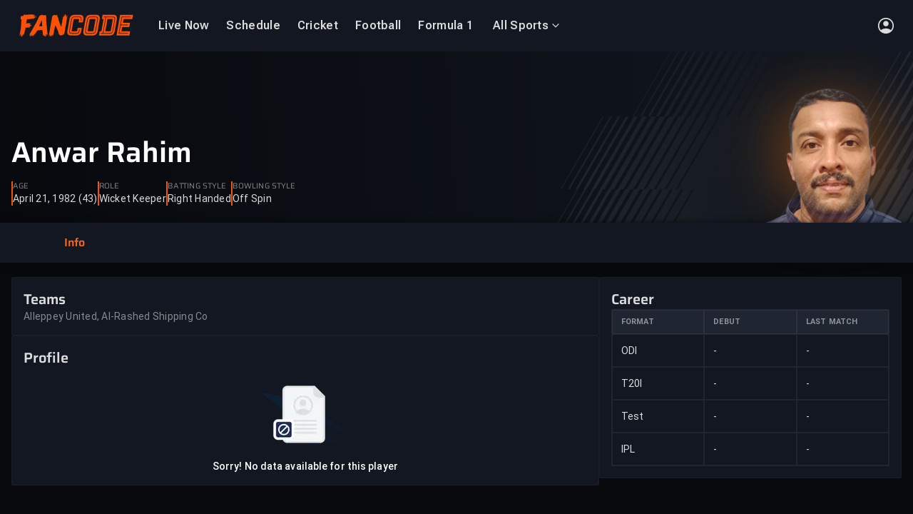

--- FILE ---
content_type: text/html
request_url: https://www.fancode.com/cricket/players/anwar-abdul-rahim/143668
body_size: 55477
content:
<!DOCTYPE html>
          <html  lang='en'>
          <head>
            
    <meta charset='UTF-8'>
    <title data-rh="true">Anwar Rahim -  Wicket Keeper | Cricket Stats, Records &amp; Bio | FanCode</title>
    <meta data-rh="true" name="robots" content="index,follow, max-snippet:-1, max-video-preview:-1, max-image-preview:large"/><meta data-rh="true" name="description" content="Check out Anwar Rahim&#x27;s complete cricket stats, career highlights, recent performances and teams. Watch live updates on FanCode."/><meta data-rh="true" property="og:type" content="website"/><meta data-rh="true" property="og:title" content="Anwar Rahim -  Wicket Keeper | Cricket Stats, Records &amp; Bio | FanCode"/><meta data-rh="true" property="og:description" content="Check out Anwar Rahim&#x27;s complete cricket stats, career highlights, recent performances and teams. Watch live updates on FanCode."/><meta data-rh="true" property="og:url" content="https://www.fancode.com/cricket/players/anwar-rahim/143668"/><meta data-rh="true" property="og:image" content="https://images.dream11.com/[base64]"/> <link data-rh="true" rel="canonical" href="https://www.fancode.com/cricket/players/anwar-rahim/143668"/><link data-rh="true" rel="alternate" href="https://www.fancode.com/cricket/players/anwar-rahim/143668" hrefLang="en"/><link data-rh="true" rel="alternate" href="https://www.fancode.com/cricket/players/anwar-rahim/143668" hrefLang="x-default"/> <script data-rh="true" type="application/ld+json">{"@context":"https://schema.org","@graph":[{"@context":"https://schema.org","@type":"SiteNavigationElement","@id":"#nav-item","name":"Live Now","url":"https://www.fancode.com/live-now/all-sports"},{"@context":"https://schema.org","@type":"SiteNavigationElement","@id":"#nav-item","name":"Schedule","url":"https://www.fancode.com/cricket/schedule"},{"@context":"https://schema.org","@type":"SiteNavigationElement","@id":"#nav-item","name":"Cricket","url":"https://www.fancode.com/cricket"},{"@context":"https://schema.org","@type":"SiteNavigationElement","@id":"#nav-item","name":"Football","url":"https://www.fancode.com/football"},{"@context":"https://schema.org","@type":"SiteNavigationElement","@id":"#nav-item","name":"Formula 1","url":"https://www.fancode.com/formula1"},{"@context":"https://schema.org","@type":"SiteNavigationElement","@id":"#nav-item","name":"All Sports","url":"https://www.fancode.com/"},{"@context":"https://schema.org","@type":"SiteNavigationElement","@id":"#nav-item","name":"Cricket","url":"https://www.fancode.com/cricket"},{"@context":"https://schema.org","@type":"SiteNavigationElement","@id":"#nav-item","name":"One Day Cup, 2025-26","url":"https://www.fancode.com/cricket/tour/one-day-cup-2025-26-18899297/matches"},{"@context":"https://schema.org","@type":"SiteNavigationElement","@id":"#nav-item","name":"Sheffield Shield","url":"https://www.fancode.com/cricket/tour/sheffield-shield-2025-26-18899300/matches"},{"@context":"https://schema.org","@type":"SiteNavigationElement","@id":"#nav-item","name":"ICC CWC League 2","url":"https://www.fancode.com/cricket/tour/icc-cwc-league-2-2023-27-17031406/matches"},{"@context":"https://schema.org","@type":"SiteNavigationElement","@id":"#nav-item","name":"Football","url":"https://www.fancode.com/football"},{"@context":"https://schema.org","@type":"SiteNavigationElement","@id":"#nav-item","name":"AFCON","url":"https://www.fancode.com/football/tour/africa-cup-of-nations-2025-26-19188964/matches"},{"@context":"https://schema.org","@type":"SiteNavigationElement","@id":"#nav-item","name":"Copa del Rey","url":"https://www.fancode.com/football/tour/copa-del-rey-2025-26-19253270/matches"},{"@context":"https://schema.org","@type":"SiteNavigationElement","@id":"#nav-item","name":"LALIGA 2025-26","url":"https://www.fancode.com/football/tour/spanish-la-liga-season-2025-2026-18801700/matches"},{"@context":"https://schema.org","@type":"SiteNavigationElement","@id":"#nav-item","name":"Carabao Cup","url":"https://www.fancode.com/football/tour/carabao-cup-2025-2026-18834978/matches"},{"@context":"https://schema.org","@type":"SiteNavigationElement","@id":"#nav-item","name":"Formula 1","url":"https://www.fancode.com/formula1"},{"@context":"https://schema.org","@type":"SiteNavigationElement","@id":"#nav-item","name":"Australian GP","url":"https://www.fancode.com/formula1/tour/f1-qatar-airways-australian-grand-prix-2026-19291235/schedule"},{"@context":"https://schema.org","@type":"SiteNavigationElement","@id":"#nav-item","name":"China GP","url":"https://www.fancode.com/formula1/tour/f1-heineken-chinese-grand-prix-2026-19291236/schedule"},{"@context":"https://schema.org","@type":"SiteNavigationElement","@id":"#nav-item","name":"Japan GP","url":"https://www.fancode.com/formula1/tour/f1-aramco-japanese-grand-prix-2026-19291299/schedule"},{"@context":"https://schema.org","@type":"SiteNavigationElement","@id":"#nav-item","name":"BAHRAIN GP","url":"https://www.fancode.com/formula1/tour/f1-gulf-air-bahrain-grand-prix-2026-19293085/schedule"},{"@context":"https://schema.org","@type":"SiteNavigationElement","@id":"#nav-item","name":"Golf","url":"https://www.fancode.com/golf"},{"@context":"https://schema.org","@type":"SiteNavigationElement","@id":"#nav-item","name":"TGL","url":"https://www.fancode.com/golf/tour/tgl-season-2-19271281/matches"},{"@context":"https://schema.org","@type":"SiteNavigationElement","@id":"#nav-item","name":"Sony Open in Hawaii","url":"https://www.fancode.com/golf/tour/sony-open-in-hawaii-2026-19305173/matches"},{"@context":"https://schema.org","@type":"SiteNavigationElement","@id":"#nav-item","name":"Tennis","url":"https://www.fancode.com/lawn-tennis"},{"@context":"https://schema.org","@type":"SiteNavigationElement","@id":"#nav-item","name":"ATP 250 - Adelaide","url":"https://www.fancode.com/lawn-tennis/tour/atp-250-adelaide-international-19295110/matches"},{"@context":"https://schema.org","@type":"SiteNavigationElement","@id":"#nav-item","name":"ASB Classic","url":"https://www.fancode.com/lawn-tennis/tour/atp-250-auckland-open-19295111/matches"},{"@context":"https://schema.org","@type":"SiteNavigationElement","@id":"#nav-item","name":"Padel","url":"https://www.fancode.com/padel"},{"@context":"https://schema.org","@type":"SiteNavigationElement","@id":"#nav-item","name":"Hexagon Cup 2026","url":"https://www.fancode.com/padel/tour/hexagon-cup-2026-19309267/matches"},{"@context":"https://schema.org","@type":"SiteNavigationElement","@id":"#nav-item","name":"Futsal","url":"https://www.fancode.com/futsal"},{"@context":"https://schema.org","@type":"SiteNavigationElement","@id":"#nav-item","name":"AFC Futsal Asian Cup","url":"https://www.fancode.com/futsal/tour/afc-futsal-asian-cup-2026-19311617/matches"}]}</script><script data-rh="true" type="application/ld+json">{"@context":"http://schema.org","@type":"SiteNavigationElement","name":["Live Now","Schedule","Cricket","Football","Formula 1","All Sports","Cricket","One Day Cup, 2025-26","Sheffield Shield","ICC CWC League 2","Football","AFCON","Copa del Rey","LALIGA 2025-26","Carabao Cup","Formula 1","Australian GP","China GP","Japan GP","BAHRAIN GP","Golf","TGL","Sony Open in Hawaii","Tennis","ATP 250 - Adelaide","ASB Classic","Padel","Hexagon Cup 2026","Futsal","AFC Futsal Asian Cup"],"url":["https://www.fancode.com/live-now/all-sports","https://www.fancode.com/cricket/schedule","https://www.fancode.com/cricket","https://www.fancode.com/football","https://www.fancode.com/formula1","https://www.fancode.com/","https://www.fancode.com/cricket","https://www.fancode.com/cricket/tour/one-day-cup-2025-26-18899297/matches","https://www.fancode.com/cricket/tour/sheffield-shield-2025-26-18899300/matches","https://www.fancode.com/cricket/tour/icc-cwc-league-2-2023-27-17031406/matches","https://www.fancode.com/football","https://www.fancode.com/football/tour/africa-cup-of-nations-2025-26-19188964/matches","https://www.fancode.com/football/tour/copa-del-rey-2025-26-19253270/matches","https://www.fancode.com/football/tour/spanish-la-liga-season-2025-2026-18801700/matches","https://www.fancode.com/football/tour/carabao-cup-2025-2026-18834978/matches","https://www.fancode.com/formula1","https://www.fancode.com/formula1/tour/f1-qatar-airways-australian-grand-prix-2026-19291235/schedule","https://www.fancode.com/formula1/tour/f1-heineken-chinese-grand-prix-2026-19291236/schedule","https://www.fancode.com/formula1/tour/f1-aramco-japanese-grand-prix-2026-19291299/schedule","https://www.fancode.com/formula1/tour/f1-gulf-air-bahrain-grand-prix-2026-19293085/schedule","https://www.fancode.com/golf","https://www.fancode.com/golf/tour/tgl-season-2-19271281/matches","https://www.fancode.com/golf/tour/sony-open-in-hawaii-2026-19305173/matches","https://www.fancode.com/lawn-tennis","https://www.fancode.com/lawn-tennis/tour/atp-250-adelaide-international-19295110/matches","https://www.fancode.com/lawn-tennis/tour/atp-250-auckland-open-19295111/matches","https://www.fancode.com/padel","https://www.fancode.com/padel/tour/hexagon-cup-2026-19309267/matches","https://www.fancode.com/futsal","https://www.fancode.com/futsal/tour/afc-futsal-asian-cup-2026-19311617/matches"]}</script><script data-rh="true" type="application/ld+json">{"@context":"https://schema.org","@type":"SoftwareApplication","name":"FanCode","applicationCategory":"SportsApplication","offers":{"@type":"Offer","price":0,"priceCurrency":"INR"}}</script><script data-rh="true" type="application/ld+json">{"@context":"https://schema.org","@type":"Organization","name":"Fancode Private Limited","url":"https://www.fancode.com","logo":"https://www.fancode.com/skillup-uploads/fc-web-logo/fc_logo_white_bg.svg","address":{"@type":"PostalAddress","streetAddress":"Unit No. 1201-1202, 12th Floor, Wing A, One BKC, G Block, Plot No.66, Bandra Kurla Complex, Bandra East","addressLocality":"Mumbai","addressRegion":"India","postalCode":"400051"},"sameAs":["https://www.facebook.com/Fancode","https://x.com/FanCode","https://www.youtube.com/@FanCode"]}</script><script data-rh="true" type="application/ld+json">{"@context":"https://schema.org","@type":"WebPage","name":"Anwar Rahim -  Wicket Keeper | Cricket Stats, Records & Bio | FanCode","description":"Check out Anwar Rahim's complete cricket stats, career highlights, recent performances and teams. Watch live updates on FanCode.","url":"https://www.fancode.com/cricket/players/anwar-rahim/143668","publisher":{"@type":"Organization","name":"Fancode","url":"https://www.fancode.com","logo":{"@type":"ImageObject","contentUrl":"https://www.fancode.com/skillup-uploads/fc-web-logo/fc_logo_white_bg.svg","width":"600","height":"60"}},"primaryImageOfPage":{"@type":"ImageObject","url":"https://images.dream11.com/[base64]","width":1200,"height":628}}</script>
    <meta data-rh="true" name="googlebot" content="index,follow, max-snippet:-1, max-video-preview:-1, max-image-preview:large"/><meta data-rh="true" name="keywords" content="Ind vs WI, india vs west indies, live cricket streaming, live score, cricket highlights, Live Sports Scores, live cricket scores"/><meta data-rh="true" property="og:locale" content="en_US"/><meta data-rh="true" property="og:site_name" content="FanCode"/><meta data-rh="true" property="og:keywords" content="Ind vs WI, india vs west indies, live cricket streaming, live score, cricket highlights, Live Sports Scores, live cricket scores"/><meta data-rh="true" name="twitter:site" content="@FanCode"/><meta data-rh="true" name="twitter:title" content="Anwar Rahim -  Wicket Keeper | Cricket Stats, Records &amp; Bio | FanCode"/><meta data-rh="true" name="twitter:description" content="Check out Anwar Rahim&#x27;s complete cricket stats, career highlights, recent performances and teams. Watch live updates on FanCode."/><meta data-rh="true" name="twitter:app:country" content="IN"/><meta data-rh="true" name="twitter:card" content="https://images.dream11.com/[base64]"/><meta data-rh="true" name="twitter:app:name:iphone" content="FanCode"/><meta data-rh="true" name="twitter:app:name:ipad" content="FanCode"/><meta data-rh="true" name="twitter:app:id:iphone" content="com.dream11.sportsguru"/><meta data-rh="true" name="twitter:app:name:googleplay" content="FanCode"/><meta data-rh="true" name="twitter:app:id:googleplay" content="com.dream11sportsguru"/><meta data-rh="true" name="twitter:app:id:googleplay" content="com.dream11sportsguru"/><meta data-rh="true" name="twitter:image" content="https://images.dream11.com/[base64]"/><meta data-rh="true" itemprop="name" content="Anwar Rahim -  Wicket Keeper | Cricket Stats, Records &amp; Bio | FanCode"/><meta data-rh="true" itemprop="description" content="Check out Anwar Rahim&#x27;s complete cricket stats, career highlights, recent performances and teams. Watch live updates on FanCode."/><meta data-rh="true" itemprop="image" content="https://images.dream11.com/[base64]"/><meta data-rh="true" itemprop="publisher" content="FanCode"/><meta data-rh="true" itemprop="url" content="https://www.fancode.com/cricket/players/anwar-rahim/143668"/><meta data-rh="true" itemprop="editor" content="Fancode"/><meta data-rh="true" itemprop="headline" content="Anwar Rahim -  Wicket Keeper | Cricket Stats, Records &amp; Bio | FanCode"/><meta data-rh="true" itemprop="sourceOrganization" content="FanCode"/><meta data-rh="true" itemprop="keywords" content="Ind vs WI, india vs west indies, live cricket streaming, live score, cricket highlights, Live Sports Scores, live cricket scores"/>
    <link data-rh="true" rel="preconnect" href="https://fonts.googleapis.com" crossOrigin="anonymous"/><link data-rh="true" rel="preconnect" href="https://fonts.gstatic.com" crossOrigin="anonymous"/><link data-rh="true" fetchPriority="high" rel="preload" href="/skillup-uploads/fonts/web-fonts/roboto_flex_variable_v3.woff2" as="font" crossOrigin="anonymous"/><link data-rh="true" fetchPriority="high" rel="preload" href="/skillup-uploads/fonts/web-fonts/roboto_regular-v1.woff2" as="font" crossOrigin="anonymous"/><link data-rh="true" fetchPriority="high" rel="preload" href="/skillup-uploads/fonts/web-fonts/roboto_regular_bold-v1.woff2" as="font" crossOrigin="anonymous"/><link data-rh="true" fetchPriority="high" rel="preload" href="/skillup-uploads/fonts/web-fonts/roboto_bold-v1.woff2" as="font" crossOrigin="anonymous"/><link data-rh="true" fetchPriority="high" rel="preload" href="/skillup-uploads/fonts/web-fonts/roboto_italic-v1.woff2" as="font" crossOrigin="anonymous"/><link data-rh="true" fetchPriority="high" rel="preload" href="/skillup-uploads/fonts/web-fonts/roboto_bold_italic-v1.woff2" as="font" crossOrigin="anonymous"/><link data-rh="true" fetchPriority="high" rel="preload" href="/skillup-uploads/fonts/web-fonts/saira-semi-bold.woff2" as="font" crossOrigin="anonymous"/><link data-rh="true" fetchPriority="high" rel="preload" href="/skillup-uploads/fonts/web-fonts/saira-bold.woff2" as="font" crossOrigin="anonymous"/><link data-rh="true" fetchPriority="high" rel="preload" href="/skillup-uploads/fonts/web-fonts/saira-semi-bold-italic.woff2" as="font" crossOrigin="anonymous"/><link data-rh="true" fetchPriority="high" rel="preload" href="/skillup-uploads/fonts/web-fonts/saira-bold-italic.woff2" as="font" crossOrigin="anonymous"/><link data-rh="true" rel="apple-touch-icon" href="https://www.fancode.com/public/images/png/fc-icon-512x512.png"/><link data-rh="true" rel="icon" href="https://www.fancode.com/skillup-uploads/fc-web-logo/favicon.png"/>
    
    <meta name='viewport' content='width=device-width, initial-scale=1' />
    <meta name='mobile-web-app-capable' content='yes' />
    <meta name='theme-color' content='#001240' />
    <meta name='apple-mobile-web-app-status-bar-style' content='default' />
    <meta name='view-transition' content='same-origin' />
    <link rel='manifest' href='/fc-web-app/manifest.json' />
    <style>@font-face {
        font-family: Roboto Flex;
        font-display: swap;
        
        font-weight: 400;
        src: url(/skillup-uploads/fonts/web-fonts/roboto_flex_variable_v3.woff2) format("woff2");
      }
@font-face {
        font-family: Roboto Flex;
        font-display: swap;
        
        font-weight: 600;
        src: url(/skillup-uploads/fonts/web-fonts/roboto_flex_variable_v3.woff2) format("woff2");
      }
@font-face {
        font-family: Roboto Flex;
        font-display: swap;
        
        font-weight: 700;
        src: url(/skillup-uploads/fonts/web-fonts/roboto_flex_variable_v3.woff2) format("woff2");
      }
@font-face {
        font-family: Roboto Flex;
        font-display: swap;
        
        font-weight: 800;
        src: url(/skillup-uploads/fonts/web-fonts/roboto_flex_variable_v3.woff2) format("woff2");
      }
@font-face {
        font-family: Roboto;
        font-display: swap;
        
        font-weight: 400;
        src: url(/skillup-uploads/fonts/web-fonts/roboto_regular-v1.woff2) format("woff2");
      }
@font-face {
        font-family: Roboto;
        font-display: swap;
        
        font-weight: 500;
        src: url(/skillup-uploads/fonts/web-fonts/roboto_regular_bold-v1.woff2) format("woff2");
      }
@font-face {
        font-family: Roboto;
        font-display: swap;
        
        font-weight: 700;
        src: url(/skillup-uploads/fonts/web-fonts/roboto_bold-v1.woff2) format("woff2");
      }
@font-face {
        font-family: Roboto;
        font-display: swap;
        font-style: italic;
        font-weight: 400;
        src: url(/skillup-uploads/fonts/web-fonts/roboto_italic-v1.woff2) format("woff2");
      }
@font-face {
        font-family: Roboto;
        font-display: swap;
        font-style: italic;
        font-weight: 700;
        src: url(/skillup-uploads/fonts/web-fonts/roboto_bold_italic-v1.woff2) format("woff2");
      }
@font-face {
        font-family: Saira;
        font-display: swap;
        
        font-weight: 400;
        src: url(/skillup-uploads/fonts/web-fonts/saira-regular.woff2) format("woff2");
      }
@font-face {
        font-family: Saira;
        font-display: swap;
        
        font-weight: 600;
        src: url(/skillup-uploads/fonts/web-fonts/saira-semi-bold.woff2) format("woff2");
      }
@font-face {
        font-family: Saira;
        font-display: swap;
        
        font-weight: 700;
        src: url(/skillup-uploads/fonts/web-fonts/saira-bold.woff2) format("woff2");
      }
@font-face {
        font-family: Saira;
        font-display: swap;
        font-style: italic;
        font-weight: 400;
        src: url(/skillup-uploads/fonts/web-fonts/saira-italic.woff2) format("woff2");
      }
@font-face {
        font-family: Saira;
        font-display: swap;
        font-style: italic;
        font-weight: 600;
        src: url(/skillup-uploads/fonts/web-fonts/saira-semi-bold-italic.woff2) format("woff2");
      }
@font-face {
        font-family: Saira;
        font-display: swap;
        font-style: italic;
        font-weight: 700;
        src: url(/skillup-uploads/fonts/web-fonts/saira-bold-italic.woff2) format("woff2");
      }</style>
    
<!--    <link rel="apple-touch-icon" sizes="180x180" href="/icon_180x180.807028a1a96c174b2dec688f383a7b5b.png"/>-->
<!--    <link rel="apple-touch-icon" sizes="167x167" href="/icon_167x167.72f4ab8a1c1cb2d0bf3c1d7eb696ebbc.png"/>-->
<!--    <link rel="apple-touch-icon" sizes="152x152" href="/icon_152x152.a47f103d24d1beafe1848082cf8e8d8a.png"/>-->
<!--    <link rel="apple-touch-icon" sizes="120x120" href="/icon_120x120.6451b05198c47d10ba1918a7f6f24708.png"/>-->
    
    <!--  Adding this for faster dns prefetch  -->
    <link rel='dns-prefetch' href='https://images.fancode.com' />
    <link rel='preconnect' href='https://images.fancode.com' />
    <link rel='dns-prefetch' href='https://www.fancode.com' />
    <link rel='dns-prefetch' href='https://fancode.com' />
    <link rel='preconnect' href='https://fancode.com' />
    <link rel='dns-prefetch' href='https://vod-gcp.fancode.com' />
    <link rel='dns-prefetch' href='https://api.dream11.com' />
    <link rel='preconnect' href='https://api.dream11.com' />
    <link rel='dns-prefetch' href='https://accounts.google.com' />
    <link rel='dns-prefetch' href='https://www.datadoghq-browser-agent.com/' />
    <link rel='dns-prefetch' href='https://www.googletagmanager.com/' />
    <link rel='dns-prefetch' href='https://www.google-analytics.com/' />
    <link rel='dns-prefetch' href='https://connect.facebook.net/' />
    <link rel='dns-prefetch' href='https://d2r1yp2w7bby2u.cloudfront.net' />
    <link rel='dns-prefetch' href='https://static.clevertap.com' />
    <link rel='dns-prefetch' href='https://d2r1yp2w7bby2u.cloudfront.net/' />
    <style data-styled="true" data-styled-version="6.1.19">*,*::before,*::after{box-sizing:border-box;}/*!sc*/
*{margin:0;padding:0;border:0 solid transparent;}/*!sc*/
cast-media-player{--progress-color:#f55505;--splash-size:contain;}/*!sc*/
html{-webkit-text-size-adjust:100%;font-size:1em;}/*!sc*/
body{min-height:100vh;line-height:1;font-family:Roboto Flex,Roboto,Saira,Helvetica Neue,Helvetica,Arial,sans-serif;text-rendering:optimizeSpeed;background-color:#07090d;}/*!sc*/
.no-scroll{overflow:hidden;}/*!sc*/
img,svg,video,canvas,audio,iframe,embed,object{display:block;max-width:100%;}/*!sc*/
input,button,textarea,select{font:inherit;line-height:inherit;color:inherit;}/*!sc*/
table{border-collapse:collapse;border-spacing:0;}/*!sc*/
button,[role="button"]{cursor:pointer;background-color:transparent;-webkit-tap-highlight-color:transparent;}/*!sc*/
a{cursor:pointer;color:inherit;text-decoration:inherit;-webkit-tap-highlight-color:transparent;}/*!sc*/
h1,h2,h3,h4,h5,h6{font-size:inherit;font-weight:inherit;}/*!sc*/
ol,ul{list-style:none;}/*!sc*/
[type=date],[type=datetime],[type=datetime-local],[type=email],[type=month],[type=number],[type=password],[type=search],[type=tel],[type=text],[type=time],[type=url],[type=week],textarea,select{-webkit-appearance:none;-moz-appearance:none;appearance:none;width:100%;}/*!sc*/
[type=date]:focus,[type=datetime]:focus,[type=datetime-local]:focus,[type=email]:focus,[type=month]:focus,[type=number]:focus,[type=password]:focus,[type=search]:focus,[type=tel]:focus,[type=text]:focus,[type=time]:focus,[type=url]:focus,[type=week]:focus,textarea:focus,select:focus{outline:0;}/*!sc*/
::-moz-placeholder{opacity:1;}/*!sc*/
textarea{vertical-align:top;overflow:auto;}/*!sc*/
[type='checkbox'],[type='radio']{-webkit-appearance:none;-moz-appearance:none;appearance:none;}/*!sc*/
[type='checkbox']:focus,[type='radio']:focus{outline:0;}/*!sc*/
@media (prefers-reduced-motion:reduce){html:focus-within{scroll-behavior:auto;}*,*::before,*::after{animation-duration:0.01ms!important;animation-iteration-count:1!important;transition-duration:0.01ms!important;scroll-behavior:auto!important;}}/*!sc*/
data-styled.g1[id="sc-global-dptHgi1"]{content:"sc-global-dptHgi1,"}/*!sc*/
.jNBa-da{cursor:inherit;}/*!sc*/
data-styled.g15[id="label-styled__LabelView-sc-88d2abe6-0"]{content:"jNBa-da,"}/*!sc*/
.gouGkC{display:none;}/*!sc*/
data-styled.g32[id="base-seo__PageHeading-sc-956289cb-0"]{content:"gouGkC,"}/*!sc*/
.jQkXZi{color:#ffffffd9;margin:0;padding:0;text-align:left;text-decoration:none;text-transform:none;max-width:none;word-break:normal;white-space:normal;overflow:visible;font-family:Roboto Flex;font-size:0.6875rem;line-height:1rem;font-weight:600;letter-spacing:0.01875000074505806rem;}/*!sc*/
@media (min-width: 768px) and (max-width: 1279px){.jQkXZi{font-family:Roboto Flex;font-size:0.75rem;line-height:1rem;font-weight:600;letter-spacing:0.01875000074505806rem;}}/*!sc*/
@media (min-width: 1280px) and (max-width: 1599px){.jQkXZi{font-family:Roboto Flex;font-size:1rem;line-height:1.25rem;font-weight:600;letter-spacing:0.01875000074505806rem;}}/*!sc*/
@media (min-width: 1600px){.jQkXZi{font-family:Roboto Flex;font-size:1.125rem;line-height:1.5rem;font-weight:600;letter-spacing:0.01875000074505806rem;}}/*!sc*/
.lfKANx{color:#ffffffd9;margin:0;padding:0;display:-webkit-box;text-align:left;text-decoration:none;text-transform:none;max-width:none;word-break:normal;white-space:normal;overflow:visible;display:-webkit-box;-webkit-line-clamp:1;-webkit-box-orient:vertical;overflow:hidden;line-height:1.4;font-family:Roboto Flex;font-size:0.75rem;line-height:1rem;font-weight:400;letter-spacing:0.01875000074505806rem;}/*!sc*/
@supports not (-webkit-line-clamp: 1){.lfKANx{max-height:calc(1.4em * 1);overflow:hidden;position:relative;}.lfKANx::after{content:'...';position:absolute;bottom:0;right:0;background:inherit;padding-left:1em;}}/*!sc*/
@media (min-width: 768px) and (max-width: 1279px){.lfKANx{font-family:Roboto Flex;font-size:0.875rem;line-height:1.25rem;font-weight:400;letter-spacing:0.01875000074505806rem;}}/*!sc*/
@media (min-width: 1280px) and (max-width: 1599px){.lfKANx{font-family:Roboto Flex;font-size:1.125rem;line-height:1.5rem;font-weight:400;letter-spacing:0.01875000074505806rem;}}/*!sc*/
@media (min-width: 1600px){.lfKANx{font-family:Roboto Flex;font-size:1.25rem;line-height:1.75rem;font-weight:400;letter-spacing:0.01875000074505806rem;}}/*!sc*/
.fcVxfa{color:#ffffff80;margin:0;padding:0;display:-webkit-box;text-align:left;text-decoration:none;text-transform:none;max-width:none;word-break:normal;white-space:normal;overflow:visible;display:-webkit-box;-webkit-line-clamp:2;-webkit-box-orient:vertical;overflow:hidden;line-height:1.4;font-family:Roboto Flex;font-size:0.6875rem;line-height:0.875rem;font-weight:400;letter-spacing:0.01875000074505806rem;}/*!sc*/
@supports not (-webkit-line-clamp: 2){.fcVxfa{max-height:calc(1.4em * 2);overflow:hidden;position:relative;}.fcVxfa::after{content:'...';position:absolute;bottom:0;right:0;background:inherit;padding-left:1em;}}/*!sc*/
@media (min-width: 768px) and (max-width: 1279px){.fcVxfa{font-family:Roboto Flex;font-size:0.75rem;line-height:0.875rem;font-weight:400;letter-spacing:0.01875000074505806rem;}}/*!sc*/
@media (min-width: 1280px) and (max-width: 1599px){.fcVxfa{font-family:Roboto Flex;font-size:1rem;line-height:1.25rem;font-weight:400;letter-spacing:0.01875000074505806rem;}}/*!sc*/
@media (min-width: 1600px){.fcVxfa{font-family:Roboto Flex;font-size:1.125rem;line-height:1.25rem;font-weight:400;letter-spacing:0.01875000074505806rem;}}/*!sc*/
.fRUgLV{color:#ffffff80;margin:0;padding:0;text-align:left;text-decoration:none;text-transform:none;max-width:none;word-break:normal;white-space:normal;overflow:visible;font-family:Roboto Flex;font-size:0.6875rem;line-height:0.875rem;font-weight:400;letter-spacing:0.01875000074505806rem;}/*!sc*/
@media (min-width: 768px) and (max-width: 1279px){.fRUgLV{font-family:Roboto Flex;font-size:0.75rem;line-height:0.875rem;font-weight:400;letter-spacing:0.01875000074505806rem;}}/*!sc*/
@media (min-width: 1280px) and (max-width: 1599px){.fRUgLV{font-family:Roboto Flex;font-size:1rem;line-height:1.25rem;font-weight:400;letter-spacing:0.01875000074505806rem;}}/*!sc*/
@media (min-width: 1600px){.fRUgLV{font-family:Roboto Flex;font-size:1.125rem;line-height:1.25rem;font-weight:400;letter-spacing:0.01875000074505806rem;}}/*!sc*/
.evPwyf{color:#8591ad;margin:0;padding:0;text-align:left;text-decoration:none;text-transform:none;max-width:none;word-break:normal;white-space:normal;overflow:visible;font-family:Roboto Flex;font-size:0.625rem;line-height:0.875rem;font-weight:400;letter-spacing:0.03125rem;}/*!sc*/
@media (min-width: 768px) and (max-width: 1279px){.evPwyf{font-family:Roboto Flex;font-size:0.6875rem;line-height:0.875rem;font-weight:400;letter-spacing:0.03125rem;}}/*!sc*/
@media (min-width: 1280px) and (max-width: 1599px){.evPwyf{font-family:Roboto Flex;font-size:0.875rem;line-height:1.25rem;font-weight:400;letter-spacing:0.05000000074505806rem;}}/*!sc*/
@media (min-width: 1600px){.evPwyf{font-family:Roboto Flex;font-size:1rem;line-height:1.25rem;font-weight:400;letter-spacing:0.05000000074505806rem;}}/*!sc*/
.kMfMdQ{color:#ffffffd9;margin:0;padding:0;text-align:left;text-decoration:none;text-transform:none;max-width:none;word-break:normal;white-space:normal;overflow:visible;font-family:Roboto Flex;font-size:0.6875rem;line-height:0.875rem;font-weight:400;letter-spacing:0.01875000074505806rem;}/*!sc*/
@media (min-width: 768px) and (max-width: 1279px){.kMfMdQ{font-family:Roboto Flex;font-size:0.75rem;line-height:0.875rem;font-weight:400;letter-spacing:0.01875000074505806rem;}}/*!sc*/
@media (min-width: 1280px) and (max-width: 1599px){.kMfMdQ{font-family:Roboto Flex;font-size:1rem;line-height:1.25rem;font-weight:400;letter-spacing:0.01875000074505806rem;}}/*!sc*/
@media (min-width: 1600px){.kMfMdQ{font-family:Roboto Flex;font-size:1.125rem;line-height:1.25rem;font-weight:400;letter-spacing:0.01875000074505806rem;}}/*!sc*/
.fKAxnZ{color:#ffffffd9;margin:0;padding:0;text-align:left;text-decoration:none;text-transform:none;max-width:none;word-break:normal;white-space:normal;overflow:visible;font-family:Roboto Flex;font-size:0.75rem;line-height:1rem;font-weight:700;letter-spacing:0.03125rem;}/*!sc*/
@media (min-width: 768px) and (max-width: 1279px){.fKAxnZ{font-family:Roboto Flex;font-size:0.875rem;line-height:1.25rem;font-weight:700;letter-spacing:0.03125rem;}}/*!sc*/
@media (min-width: 1280px) and (max-width: 1599px){.fKAxnZ{font-family:Roboto Flex;font-size:1.125rem;line-height:1.5rem;font-weight:700;letter-spacing:0.05000000074505806rem;}}/*!sc*/
@media (min-width: 1600px){.fKAxnZ{font-family:Roboto Flex;font-size:1.25rem;line-height:1.75rem;font-weight:700;letter-spacing:0.05000000074505806rem;}}/*!sc*/
.cYoJtp{color:#8591ad;margin:0;padding:0;text-align:left;text-decoration:none;text-transform:none;max-width:none;word-break:normal;white-space:normal;overflow:visible;font-family:Roboto Flex;font-size:0.6875rem;line-height:0.875rem;font-weight:400;letter-spacing:0.01875000074505806rem;}/*!sc*/
@media (min-width: 768px) and (max-width: 1279px){.cYoJtp{font-family:Roboto Flex;font-size:0.75rem;line-height:0.875rem;font-weight:400;letter-spacing:0.01875000074505806rem;}}/*!sc*/
@media (min-width: 1280px) and (max-width: 1599px){.cYoJtp{font-family:Roboto Flex;font-size:1rem;line-height:1.25rem;font-weight:400;letter-spacing:0.01875000074505806rem;}}/*!sc*/
@media (min-width: 1600px){.cYoJtp{font-family:Roboto Flex;font-size:1.125rem;line-height:1.25rem;font-weight:400;letter-spacing:0.01875000074505806rem;}}/*!sc*/
data-styled.g33[id="sc-bRKDuR"]{content:"jQkXZi,lfKANx,fcVxfa,fRUgLV,evPwyf,kMfMdQ,fKAxnZ,cYoJtp,"}/*!sc*/
.dNszyR{display:flex;align-items:center;justify-content:center;border:none;box-shadow:none;cursor:pointer;transition:all 0.2s ease-in-out;padding:0.375rem 0.375rem;border-radius:4.5rem;background-color:transparent;}/*!sc*/
@media (min-width: 768px) and (max-width: 1279px){.dNszyR{padding:0.375rem 0.375rem;}}/*!sc*/
@media (min-width: 1280px) and (max-width: 1599px){.dNszyR{padding:0.5rem 0.5rem;}}/*!sc*/
@media (min-width: 1600px){.dNszyR{padding:0.5rem 0.5rem;}}/*!sc*/
.dNszyR:hover{background-color:#ffffff17;}/*!sc*/
.dNszyR:active{background-color:#ffffff0f;}/*!sc*/
data-styled.g39[id="sc-hjsuWn"]{content:"dNszyR,"}/*!sc*/
.gkHIJJ{background:#121721 linear-gradient(
      to right,
      #121721 0%,
      #121721 20%,
      #202532 40%,
      #121721 100%
    ) no-repeat;background-size:800px 20;position:relative;animation-duration:1s;animation-fill-mode:forwards;animation-iteration-count:infinite;animation-name:placeholderShimmer;animation-timing-function:linear;}/*!sc*/
@keyframes placeholderShimmer{0%{background-position:-400px 0;}100%{background-position:400px 0;}}/*!sc*/
.bsJCog{background:#121721 linear-gradient(
      to right,
      #121721 0%,
      #121721 20%,
      #202532 40%,
      #121721 100%
    ) no-repeat;background-size:800px 56;position:relative;animation-duration:1s;animation-fill-mode:forwards;animation-iteration-count:infinite;animation-name:placeholderShimmer;animation-timing-function:linear;}/*!sc*/
@keyframes placeholderShimmer{0%{background-position:-400px 0;}100%{background-position:400px 0;}}/*!sc*/
.bKBFzu{background:#121721 linear-gradient(
      to right,
      #121721 0%,
      #121721 20%,
      #202532 40%,
      #121721 100%
    ) no-repeat;background-size:800px 36;position:relative;animation-duration:1s;animation-fill-mode:forwards;animation-iteration-count:infinite;animation-name:placeholderShimmer;animation-timing-function:linear;}/*!sc*/
@keyframes placeholderShimmer{0%{background-position:-400px 0;}100%{background-position:400px 0;}}/*!sc*/
.bueeqp{background:#121721 linear-gradient(
      to right,
      #121721 0%,
      #121721 20%,
      #202532 40%,
      #121721 100%
    ) no-repeat;background-size:800px 200;position:relative;animation-duration:1s;animation-fill-mode:forwards;animation-iteration-count:infinite;animation-name:placeholderShimmer;animation-timing-function:linear;}/*!sc*/
@keyframes placeholderShimmer{0%{background-position:-400px 0;}100%{background-position:400px 0;}}/*!sc*/
.hXePyy{background:#121721 linear-gradient(
      to right,
      #121721 0%,
      #121721 20%,
      #202532 40%,
      #121721 100%
    ) no-repeat;background-size:800px 500;position:relative;animation-duration:1s;animation-fill-mode:forwards;animation-iteration-count:infinite;animation-name:placeholderShimmer;animation-timing-function:linear;}/*!sc*/
@keyframes placeholderShimmer{0%{background-position:-400px 0;}100%{background-position:400px 0;}}/*!sc*/
data-styled.g137[id="shimmer-styled__ShimmerEffect-sc-7e052e5f-0"]{content:"gkHIJJ,bsJCog,bKBFzu,bueeqp,hXePyy,"}/*!sc*/
.emIBgE{width:100%;height:100%;border-radius:0px;}/*!sc*/
data-styled.g138[id="shimmer-styled__CreateShimmer-sc-7e052e5f-1"]{content:"emIBgE,"}/*!sc*/
.chuitv{background-color:#121721;aspect-ratio:1.38;width:100%;aspect-ratio:400/77;}/*!sc*/
@media (max-width: 767px){.chuitv{aspect-ratio:1.39;}}/*!sc*/
data-styled.g182[id="multi-device-experience-banner-styled__ExperienceBanner-sc-5cbfd5fe-0"]{content:"chuitv,"}/*!sc*/
.cdLkej{background-color:#121721;box-sizing:border-box;width:100%;padding-bottom:2.5rem;}/*!sc*/
@media (min-width: 768px) and (max-width: 1279px){.cdLkej{padding-bottom:3.5rem;}}/*!sc*/
@media (min-width: 1280px) and (max-width: 1599px){.cdLkej{padding-bottom:3.5rem;}}/*!sc*/
@media (min-width: 1600px){.cdLkej{padding-bottom:4rem;}}/*!sc*/
data-styled.g186[id="dynamic-footer-styled__FooterContainer-sc-1b02afff-0"]{content:"cdLkej,"}/*!sc*/
.cHnzfX{text-transform:uppercase;}/*!sc*/
data-styled.g187[id="dynamic-footer-styled__TitleText-sc-1b02afff-1"]{content:"cHnzfX,"}/*!sc*/
.hAIZAg{text-transform:uppercase;}/*!sc*/
data-styled.g188[id="dynamic-footer-styled__TitleTextGrid-sc-1b02afff-2"]{content:"hAIZAg,"}/*!sc*/
.iJjUnz{display:inline-flex;flex-direction:column;justify-content:center;gap:0.5rem;}/*!sc*/
@media (min-width: 768px) and (max-width: 1279px){.iJjUnz{gap:0.75rem;}}/*!sc*/
@media (min-width: 1280px) and (max-width: 1599px){.iJjUnz{gap:1rem;}}/*!sc*/
@media (min-width: 1600px){.iJjUnz{gap:1rem;}}/*!sc*/
data-styled.g190[id="dynamic-footer-styled__FooterItemTextBlockContainer-sc-1b02afff-4"]{content:"iJjUnz,"}/*!sc*/
.epwKpR{display:flex;align-items:center;gap:0.5rem;}/*!sc*/
@media (max-width: 767px){.epwKpR{justify-content:space-between;}}/*!sc*/
data-styled.g191[id="dynamic-footer-styled__ImageContainer-sc-1b02afff-5"]{content:"epwKpR,"}/*!sc*/
.hSahaM{height:auto;}/*!sc*/
data-styled.g192[id="dynamic-footer-styled__StoreLogoImage-sc-1b02afff-6"]{content:"hSahaM,"}/*!sc*/
.bBeOA-D{display:flex;flex-direction:column;justify-content:center;}/*!sc*/
@media (max-width: 767px){.bBeOA-D{padding:1rem;}}/*!sc*/
data-styled.g193[id="dynamic-footer-styled__FooterItemLinkGroupContainer-sc-1b02afff-7"]{content:"bBeOA-D,"}/*!sc*/
.fKrEjU{background:#ffffff17;height:1px;width:100%;}/*!sc*/
data-styled.g195[id="dynamic-footer-styled__FooterSectionDivider-sc-1b02afff-9"]{content:"fKrEjU,"}/*!sc*/
.jCKbme{width:100%;}/*!sc*/
@media (min-width: 768px) and (max-width: 1279px){.jCKbme{width:auto;padding-right:0px;}}/*!sc*/
@media (min-width: 1280px) and (max-width: 1599px){.jCKbme{width:auto;padding-right:3.5rem;}}/*!sc*/
@media (min-width: 1600px){.jCKbme{width:auto;padding-right:4rem;}}/*!sc*/
data-styled.g196[id="dynamic-footer-styled__FooterItemContainer-sc-1b02afff-10"]{content:"jCKbme,"}/*!sc*/
.ezaBiA{display:flex;align-items:center;gap:0.375rem;}/*!sc*/
data-styled.g197[id="dynamic-footer-styled__IconContainer-sc-1b02afff-11"]{content:"ezaBiA,"}/*!sc*/
.jZfTkz{display:none;}/*!sc*/
@media (max-width: 767px){.jZfTkz{display:block;}}/*!sc*/
data-styled.g198[id="dynamic-footer-styled__ChevronRight-sc-1b02afff-12"]{content:"jZfTkz,"}/*!sc*/
.gIbQls{display:flex;flex-direction:column;gap:0.5rem;padding-top:1rem;}/*!sc*/
data-styled.g199[id="dynamic-footer-styled__LinkGridContentContainer-sc-1b02afff-13"]{content:"gIbQls,"}/*!sc*/
.ccLcRd{display:flex;justify-content:space-between;align-items:center;}/*!sc*/
data-styled.g201[id="dynamic-footer-styled__LinkGridContent-sc-1b02afff-15"]{content:"ccLcRd,"}/*!sc*/
.fPCuvh{display:flex;flex-direction:column;justify-content:center;align-items:flex-start;}/*!sc*/
data-styled.g205[id="dynamic-footer-styled__LogoWrapper-sc-1b02afff-19"]{content:"fPCuvh,"}/*!sc*/
.gcdNfn{display:flex;flex-direction:column;justify-content:center;align-items:center;}/*!sc*/
data-styled.g206[id="dynamic-footer-styled__FooterLogoContainer-sc-1b02afff-20"]{content:"gcdNfn,"}/*!sc*/
.dwPmAV{display:flex;justify-content:center;align-items:center;}/*!sc*/
data-styled.g207[id="dynamic-footer-styled__LogoSecondaryContainer-sc-1b02afff-21"]{content:"dwPmAV,"}/*!sc*/
.gJyia{display:flex;flex-direction:column;align-items:flex-start;justify-content:space-between;padding:0px;}/*!sc*/
@media (min-width: 768px) and (max-width: 1279px){.gJyia{flex-direction:row;justify-content:flex-start;padding:1rem 2.5rem;gap:2.5rem;}}/*!sc*/
@media (min-width: 1280px) and (max-width: 1599px){.gJyia{flex-direction:row;justify-content:flex-start;padding:1.5rem 3.5rem;gap:2.5rem;}}/*!sc*/
@media (min-width: 1600px){.gJyia{flex-direction:row;justify-content:flex-start;padding:1.5rem 4rem;gap:4rem;}}/*!sc*/
data-styled.g208[id="footer-section-list-styled__LinkGridSectionContainer-sc-216855c8-0"]{content:"gJyia,"}/*!sc*/
.hLOwLs{display:flex;justify-content:space-between;align-items:center;padding:1rem 1rem;}/*!sc*/
@media (max-width: 767px){.hLOwLs{justify-content:flex-start;gap:1.5rem;flex-wrap:wrap;}.hLOwLs>*{flex:1 0 100%!important;}.hLOwLs>*:nth-last-child(2),.hLOwLs>*:last-child{flex:1 0 0!important;}}/*!sc*/
@media (min-width: 768px) and (max-width: 1279px){.hLOwLs{padding:1rem 2.5rem;gap:1.5rem;flex-wrap:wrap;}.hLOwLs>*:first-child{flex:1 0 100%!important;}.hLOwLs>*:not(:first-child){flex:1 0 0!important;}}/*!sc*/
@media (min-width: 1280px) and (max-width: 1599px){.hLOwLs{padding:1.5rem 3.5rem;gap:1.25rem;}}/*!sc*/
@media (min-width: 1600px){.hLOwLs{padding:1.5rem 4rem;}}/*!sc*/
data-styled.g209[id="footer-section-list-styled__HorizontalFlexSectionContainer-sc-216855c8-1"]{content:"hLOwLs,"}/*!sc*/
.dmJHhC{display:flex;flex-direction:column;justify-content:center;padding:1rem 1rem;}/*!sc*/
@media (max-width: 767px){.dmJHhC{gap:1rem;}}/*!sc*/
@media (min-width: 768px) and (max-width: 1279px){.dmJHhC{padding:1rem 2.5rem;}}/*!sc*/
@media (min-width: 1280px) and (max-width: 1599px){.dmJHhC{width:70%;padding:1.5rem 3.5rem;}}/*!sc*/
@media (min-width: 1600px){.dmJHhC{width:70%;padding:1.5rem 4rem;}}/*!sc*/
data-styled.g210[id="footer-section-list-styled__VerticalFlexSectionContainer-sc-216855c8-2"]{content:"dmJHhC,"}/*!sc*/
.kybwGx{width:1.25rem;height:1.25rem;}/*!sc*/
@media (min-width: 768px) and (max-width: 1279px){.kybwGx{width:1.5rem;height:1.5rem;}}/*!sc*/
@media (min-width: 1280px) and (max-width: 1599px){.kybwGx{width:1.75rem;height:1.75rem;}}/*!sc*/
@media (min-width: 1600px){.kybwGx{width:2rem;height:2rem;}}/*!sc*/
data-styled.g211[id="sc-bjxVRI"]{content:"kybwGx,"}/*!sc*/
.egjbvR{width:20px;height:20px;}/*!sc*/
.efBphJ{width:24px;height:24px;}/*!sc*/
data-styled.g212[id="sc-erZbsv"]{content:"egjbvR,efBphJ,"}/*!sc*/
.dnBqzL{display:flex;align-items:center;padding:0.5rem 0.75rem;border-radius:0.25rem;border:1px solid #8591ad;gap:0.5rem;}/*!sc*/
data-styled.g213[id="footer-items-link-helper-styled__ConnectLink-sc-7eab78b5-0"]{content:"dnBqzL,"}/*!sc*/
.bWlkAq{text-transform:uppercase;cursor:pointer;}/*!sc*/
data-styled.g214[id="footer-items-link-helper-styled__ConnectWithUsLink-sc-7eab78b5-1"]{content:"bWlkAq,"}/*!sc*/
.jdhZbF{margin-top:0.5rem;}/*!sc*/
data-styled.g216[id="footer-items-link-helper-styled__CopyrightText-sc-7eab78b5-3"]{content:"jdhZbF,"}/*!sc*/
.jXTHSA:hover,.jXTHSA:focus-visible{text-decoration:underline;text-decoration-color:#ffffffd9;text-decoration-thickness:1px;}/*!sc*/
data-styled.g217[id="footer-items-link-helper-styled__LinkContent-sc-7eab78b5-4"]{content:"jXTHSA,"}/*!sc*/
.cqlgKN{border-radius:0.125rem;}/*!sc*/
.cqlgKN:hover,.cqlgKN:focus-visible{background:#ffffff3d;}/*!sc*/
data-styled.g221[id="quick-login-styled__QuickLoginButton-sc-42406abc-3"]{content:"cqlgKN,"}/*!sc*/
.jHbFFn{font-size:14px;font-weight:600;line-height:1;letter-spacing:1.4px;height:100%;display:flex;flex-direction:row;align-items:center;justify-content:center;}/*!sc*/
data-styled.g259[id="header-nav-list-styled__NavList-sc-470d1bb5-0"]{content:"jHbFFn,"}/*!sc*/
.jqyluq{display:flex;align-items:center;height:0rem;}/*!sc*/
@media (min-width: 768px) and (max-width: 1279px){.jqyluq{height:2.5rem;}}/*!sc*/
@media (min-width: 1280px) and (max-width: 1599px){.jqyluq{height:3.5rem;}}/*!sc*/
@media (min-width: 1600px){.jqyluq{height:3.5rem;}}/*!sc*/
.bHTaVK{display:flex;align-items:center;height:0rem;}/*!sc*/
@media (max-width: 767px){.bHTaVK{display:none;}}/*!sc*/
@media (min-width: 768px) and (max-width: 1279px){.bHTaVK{height:2.5rem;display:none;}}/*!sc*/
@media (min-width: 1280px) and (max-width: 1599px){.bHTaVK{height:3.5rem;}}/*!sc*/
@media (min-width: 1600px){.bHTaVK{height:3.5rem;}}/*!sc*/
data-styled.g260[id="header-dynamic-nav-item-styled__NavLinkContainer-sc-7968d022-0"]{content:"jqyluq,bHTaVK,"}/*!sc*/
.jjnrTh{display:flex;align-items:center;border-radius:0rem;height:0rem;}/*!sc*/
@media (min-width: 768px) and (max-width: 1279px){.jjnrTh{border-radius:0.125rem;height:2rem;}}/*!sc*/
@media (min-width: 1280px) and (max-width: 1599px){.jjnrTh{border-radius:0.25rem;height:2.5rem;}}/*!sc*/
@media (min-width: 1600px){.jjnrTh{border-radius:0.25rem;height:3rem;}}/*!sc*/
.jjnrTh:hover,.jjnrTh:focus-within,.header-dynamic-nav-item-styled__NavLinkContainer-sc-7968d022-0:has([role='menu'] *:focus) .jjnrTh,.header-dynamic-nav-item-styled__NavLinkContainer-sc-7968d022-0:hover .jjnrTh{outline:none;background:#ffffff3d;}/*!sc*/
data-styled.g261[id="header-dynamic-nav-item-styled__NavLinkItem-sc-7968d022-1"]{content:"jjnrTh,"}/*!sc*/
.jUrjSI{height:100%;display:flex;align-items:center;padding:0 0.75rem;}/*!sc*/
@media (min-width: 768px) and (max-width: 1279px){.jUrjSI{padding:0 0.75rem;}}/*!sc*/
@media (min-width: 1280px) and (max-width: 1599px){.jUrjSI{padding:0 0.75rem;}}/*!sc*/
@media (min-width: 1600px){.jUrjSI{padding:0 0.75rem;}}/*!sc*/
data-styled.g262[id="header-dynamic-nav-item-styled__NavLink-sc-7968d022-2"]{content:"jUrjSI,"}/*!sc*/
.isPani{display:flex;align-items:center;gap:0.125rem;height:100%;padding:0 0rem 0 0rem;}/*!sc*/
@media (min-width: 768px) and (max-width: 1279px){.isPani{padding:0 0.25rem 0 0.75rem;}}/*!sc*/
@media (min-width: 1280px) and (max-width: 1599px){.isPani{padding:0 0.5rem 0 1rem;}}/*!sc*/
@media (min-width: 1600px){.isPani{padding:0 0.5rem 0 1rem;}}/*!sc*/
data-styled.g263[id="header-dynamic-nav-item-styled__NavButton-sc-7968d022-3"]{content:"isPani,"}/*!sc*/
.eddqsM{display:flex;align-items:center;justify-content:center;transform:rotate(0deg);transform-origin:center;transition:transform 0.2s ease;}/*!sc*/
data-styled.g264[id="header-dynamic-nav-item-styled__ChevronIconWrapper-sc-7968d022-4"]{content:"eddqsM,"}/*!sc*/
.keNDNK{position:absolute;padding:1.25rem 0;background:linear-gradient( 333deg,#7a2b02 -64.57%,#000000b8 91.36% );backdrop-filter:blur(20px);visibility:hidden;top:calc( 0rem + 0.5rem );min-height:168px;width:316px;border-radius:0.125rem;}/*!sc*/
@media (min-width: 768px) and (max-width: 1279px){.keNDNK{min-height:216px;width:188px;top:calc( 2.5rem + 0.5rem );border-radius:0.125rem;}}/*!sc*/
@media (min-width: 1280px) and (max-width: 1599px){.keNDNK{min-height:276px;width:516px;top:calc( 3.5rem + 0.5rem );border-radius:0.25rem;}}/*!sc*/
@media (min-width: 1600px){.keNDNK{min-height:286px;width:596px;top:calc( 3.5rem + 0.5rem );border-radius:0.25rem;}}/*!sc*/
data-styled.g265[id="header-sub-menu-styled__HeaderSubMenuContainer-sc-1bb6bed7-0"]{content:"keNDNK,"}/*!sc*/
.jDojUS{width:148px;}/*!sc*/
@media (min-width: 768px) and (max-width: 1279px){.jDojUS{width:188px;}}/*!sc*/
@media (min-width: 1280px) and (max-width: 1599px){.jDojUS{width:240px;}}/*!sc*/
@media (min-width: 1600px){.jDojUS{width:272px;}}/*!sc*/
data-styled.g266[id="header-sub-menu-styled__MenuListContainer-sc-1bb6bed7-1"]{content:"jDojUS,"}/*!sc*/
.dxDYpq{width:100%;position:sticky;top:0;z-index:7;transition:background-color 0.2s ease-in,background 0.2s ease-in,background-image 0.2s ease-in;padding:0.5rem 0.75rem;}/*!sc*/
@media (max-width:767px){.dxDYpq{display:flex;flex-direction:row;align-items:center;justify-content:space-between;}}/*!sc*/
@media (min-width: 768px) and (max-width: 1279px){.dxDYpq{padding:0.5rem 1rem;}}/*!sc*/
@media (min-width: 1280px) and (max-width: 1599px){.dxDYpq{padding:0.5rem 1rem;}}/*!sc*/
@media (min-width: 1600px){.dxDYpq{padding:0.5rem 1rem;}}/*!sc*/
data-styled.g267[id="header-styled__Container-sc-7730d559-0"]{content:"dxDYpq,"}/*!sc*/
.gzPnJZ{display:flex;align-items:center;justify-content:space-between;width:100%;}/*!sc*/
data-styled.g269[id="header-styled__NavContainer-sc-7730d559-2"]{content:"gzPnJZ,"}/*!sc*/
.bwPpZH{display:flex;align-items:center;justify-content:flex-end;height:100%;gap:0rem;}/*!sc*/
@media (min-width: 768px) and (max-width: 1279px){.bwPpZH{gap:0.25rem;}}/*!sc*/
@media (min-width: 1280px) and (max-width: 1599px){.bwPpZH{gap:0.5rem;}}/*!sc*/
@media (min-width: 1600px){.bwPpZH{gap:0.5rem;}}/*!sc*/
data-styled.g271[id="header-styled__RightContainer-sc-7730d559-4"]{content:"bwPpZH,"}/*!sc*/
.dWtAQO{margin-right:auto;height:100%;margin-left:0.25rem;}/*!sc*/
@media (min-width: 768px) and (max-width: 1279px){.dWtAQO{margin-left:0.5rem;}}/*!sc*/
@media (min-width: 1280px) and (max-width: 1599px){.dWtAQO{margin-left:0.75rem;}}/*!sc*/
@media (min-width: 1600px){.dWtAQO{margin-left:0.75rem;}}/*!sc*/
data-styled.g273[id="header-styled__HeaderNavListContainer-sc-7730d559-6"]{content:"dWtAQO,"}/*!sc*/
.fYDitj{flex-shrink:0;}/*!sc*/
data-styled.g274[id="header-styled__HeaderLogoLink-sc-7730d559-7"]{content:"fYDitj,"}/*!sc*/
.eeBenK{padding:0.375rem 0.375rem;}/*!sc*/
@media (min-width: 768px) and (max-width: 1279px){.eeBenK{padding:0.375rem 0.375rem;}}/*!sc*/
@media (min-width: 1280px) and (max-width: 1599px){.eeBenK{padding:0.5rem 0.5rem;}}/*!sc*/
@media (min-width: 1600px){.eeBenK{padding:0.5rem 0.5rem;}}/*!sc*/
data-styled.g275[id="header-styled__ProfileIconContainer-sc-7730d559-8"]{content:"eeBenK,"}/*!sc*/
.hZcvc{width:100%;display:flex;align-items:center;justify-content:center;position:relative;gap:1.5rem;}/*!sc*/
.hZcvc:hover,.header-sub-menu-item-styled__SubMenuItemContainer-sc-19a3c873-0:has(ul *:hover) .hZcvc{outline:none;}/*!sc*/
.hZcvc:hover::before,.header-sub-menu-item-styled__SubMenuItemContainer-sc-19a3c873-0:has(ul *:hover) .hZcvc::before{content:'';position:absolute;inset:0;opacity:0.3;pointer-events:none;z-index:-1;background:linear-gradient( 90deg,#7a2b02 0%,#f55505 100% );}/*!sc*/
.hZcvc:hover::after,.header-sub-menu-item-styled__SubMenuItemContainer-sc-19a3c873-0:has(ul *:hover) .hZcvc::after{content:'';position:absolute;top:0;right:0;width:2px;height:100%;background:linear-gradient( 180deg,#f55505 0%,#ffffff00 100% );pointer-events:none;}/*!sc*/
ul:not(:has(.header-sub-menu-item-styled__SubMenuItemContainer-sc-19a3c873-0:hover)) .header-sub-menu-item-styled__SubMenuItemContainer-sc-19a3c873-0 .hZcvc:focus-within{outline:none;}/*!sc*/
ul:not(:has(.header-sub-menu-item-styled__SubMenuItemContainer-sc-19a3c873-0:hover)) .header-sub-menu-item-styled__SubMenuItemContainer-sc-19a3c873-0 .hZcvc:focus-within::before{content:'';position:absolute;inset:0;opacity:0.3;pointer-events:none;z-index:-1;background:linear-gradient( 90deg,#7a2b02 0%,#f55505 100% );}/*!sc*/
ul:not(:has(.header-sub-menu-item-styled__SubMenuItemContainer-sc-19a3c873-0:hover)) .header-sub-menu-item-styled__SubMenuItemContainer-sc-19a3c873-0 .hZcvc:focus-within::after{content:'';position:absolute;top:0;right:0;width:2px;height:100%;background:linear-gradient( 180deg,#f55505 0%,#ffffff00 100% );pointer-events:none;}/*!sc*/
ul:not(:has(.header-sub-menu-item-styled__SubMenuItemContainer-sc-19a3c873-0:hover)) .header-sub-menu-item-styled__SubMenuItemContainer-sc-19a3c873-0:has(ul *:focus) .hZcvc{outline:none;}/*!sc*/
ul:not(:has(.header-sub-menu-item-styled__SubMenuItemContainer-sc-19a3c873-0:hover)) .header-sub-menu-item-styled__SubMenuItemContainer-sc-19a3c873-0:has(ul *:focus) .hZcvc::before{content:'';position:absolute;inset:0;opacity:0.3;pointer-events:none;z-index:-1;background:linear-gradient( 90deg,#7a2b02 0%,#f55505 100% );}/*!sc*/
ul:not(:has(.header-sub-menu-item-styled__SubMenuItemContainer-sc-19a3c873-0:hover)) .header-sub-menu-item-styled__SubMenuItemContainer-sc-19a3c873-0:has(ul *:focus) .hZcvc::after{content:'';position:absolute;top:0;right:0;width:2px;height:100%;background:linear-gradient( 180deg,#f55505 0%,#ffffff00 100% );pointer-events:none;}/*!sc*/
data-styled.g277[id="header-sub-menu-item-styled__MenuItem-sc-19a3c873-1"]{content:"hZcvc,"}/*!sc*/
.jUOFGA{border-radius:0;transition:none;}/*!sc*/
.jUOFGA:focus-visible{outline:2px solid #f5651d;outline-offset:-2px;border-radius:4px;}/*!sc*/
.jUOFGA:hover{background-color:transparent;}/*!sc*/
@media (min-width: 768px) and (max-width: 1279px){.jUOFGA{display:none;}}/*!sc*/
data-styled.g278[id="header-sub-menu-item-styled__MenuItemButton-sc-19a3c873-2"]{content:"jUOFGA,"}/*!sc*/
.iWaHrs{width:100%;padding:0.5rem 1.5rem;}/*!sc*/
.iWaHrs:focus-visible{outline:2px solid #f5651d;outline-offset:-2px;border-radius:4px;}/*!sc*/
@media (min-width: 1280px) and (max-width: 1599px){.iWaHrs{padding:0.75rem 2rem;}}/*!sc*/
@media (min-width: 1600px){.iWaHrs{padding:0.75rem 2rem;}}/*!sc*/
.iWaHrs:hover>p,.iWaHrs:focus-visible>p{text-decoration:underline;text-decoration-color:#ffffff;text-decoration-thickness:1px;}/*!sc*/
data-styled.g279[id="header-sub-menu-item-styled__MenuItemLink-sc-19a3c873-3"]{content:"iWaHrs,"}/*!sc*/
.kqiYXw{cursor:pointer;white-space:nowrap;overflow:hidden;text-overflow:ellipsis;flex:1;}/*!sc*/
data-styled.g280[id="header-sub-menu-item-styled__MenuItemLabel-sc-19a3c873-4"]{content:"kqiYXw,"}/*!sc*/
.jaowyf{height:100%;overflow-y:auto;padding:1.25rem 0;visibility:hidden;position:absolute;top:0;left:148px;width:168px;}/*!sc*/
@media (min-width: 768px) and (max-width: 1279px){.jaowyf{left:188px;width:0px;display:none;}}/*!sc*/
@media (min-width: 1280px) and (max-width: 1599px){.jaowyf{left:240px;width:276px;}}/*!sc*/
@media (min-width: 1600px){.jaowyf{left:272px;width:324px;}}/*!sc*/
data-styled.g283[id="header-sub-menu-l2-styled__HeaderSubMenuContainer-sc-c81fb96c-0"]{content:"jaowyf,"}/*!sc*/
.dpjVso{padding:1rem 2rem;display:flex;align-items:center;gap:0.5rem;}/*!sc*/
.dpjVso:focus-visible{outline-color:#f5651d;outline-offset:-2px;border-radius:4px;}/*!sc*/
.dpjVso:hover>p,.dpjVso:focus-visible>p{text-decoration:underline;text-decoration-color:#ffffff80;text-decoration-thickness:1px;}/*!sc*/
.dpjVso:hover,.dpjVso:focus-visible{background-color:#ffffff0f;}/*!sc*/
data-styled.g284[id="header-see-all-link-styled__SeeAllLink-sc-cd1f3508-0"]{content:"dpjVso,"}/*!sc*/
.iNLuOa{display:flex;align-items:center;gap:1rem;padding:0.5rem 1.5rem;}/*!sc*/
@media (min-width: 1280px) and (max-width: 1599px){.iNLuOa{padding:10px 2rem;}}/*!sc*/
@media (min-width: 1600px){.iNLuOa{padding:0.5rem 2rem;}}/*!sc*/
.iNLuOa:focus-visible{outline:2px solid #f5651d;outline-offset:-2px;border-radius:4px;}/*!sc*/
.iNLuOa:hover>p,.iNLuOa:focus-visible>p{text-decoration:underline;text-decoration-color:#ffffff80;text-decoration-thickness:1px;}/*!sc*/
.iNLuOa:hover,.iNLuOa:focus-visible{background-color:#ffffff0f;}/*!sc*/
data-styled.g286[id="header-sub-menu-items-l2-styled__SubMenuItemLink-sc-3e8ee68f-1"]{content:"iNLuOa,"}/*!sc*/
.kLIiub{border-radius:50%;flex-shrink:0;}/*!sc*/
data-styled.g287[id="header-sub-menu-items-l2-styled__MenuItemLogoContainer-sc-3e8ee68f-2"]{content:"kLIiub,"}/*!sc*/
.cUigBx{border-radius:50%;background-color:#ffffff;aspect-ratio:1/1;width:20px;}/*!sc*/
@media (min-width: 768px) and (max-width: 1279px){.cUigBx{width:24px;}}/*!sc*/
@media (min-width: 1280px) and (max-width: 1599px){.cUigBx{width:28px;}}/*!sc*/
@media (min-width: 1600px){.cUigBx{width:36px;}}/*!sc*/
data-styled.g288[id="header-sub-menu-items-l2-styled__MenuItemLogo-sc-3e8ee68f-3"]{content:"cUigBx,"}/*!sc*/
.dkJEDs{height:auto;width:117px;aspect-ratio:13/4;}/*!sc*/
@media (min-width: 768px) and (max-width: 1279px){.dkJEDs{width:130px;}}/*!sc*/
@media (min-width: 1280px) and (max-width: 1599px){.dkJEDs{width:182px;}}/*!sc*/
@media (min-width: 1600px){.dkJEDs{width:182px;}}/*!sc*/
data-styled.g290[id="fc-logo-header__LogoImage-sc-20adc4ff-0"]{content:"dkJEDs,"}/*!sc*/
.ehjGvW{display:flex;flex-direction:row;justify-content:center;align-items:center;}/*!sc*/
data-styled.g317[id="common-styles-comp__RowFlex-sc-7eb1a6a4-1"]{content:"ehjGvW,"}/*!sc*/
.hrIrzZ{display:flex;flex-direction:column;justify-content:center;align-items:center;}/*!sc*/
data-styled.g318[id="common-styles-comp__ColumnFlex-sc-7eb1a6a4-2"]{content:"hrIrzZ,"}/*!sc*/
.hHLKJW{z-index:0;background-color:#121721;height:48px;width:100%;position:relative;display:flex;align-items:center;overflow:auto;-webkit-overflow-scrolling:touch;-ms-overflow-style:none;scrollbar-width:none;border-bottom:1px solid #ffffff0f;box-shadow:1px 1px 8px 0px #07090d;}/*!sc*/
.hHLKJW::-webkit-scrollbar{display:none;}/*!sc*/
@media (min-width:1025px){.hHLKJW{width:1248px;margin:auto;padding:0;box-shadow:unset;border-bottom:0;}}/*!sc*/
data-styled.g322[id="nav-tabs-styled__MainContainer-sc-cc1a1088-0"]{content:"hHLKJW,"}/*!sc*/
.VcUGQ{display:flex;align-items:center;width:100%;justify-content:center;cursor:pointer;padding:0 16px 0 20px;min-width:fit-content;height:48px;-webkit-tap-highlight-color:#ffffff17;}/*!sc*/
@media (min-width:1025px){.VcUGQ{width:176px;}}/*!sc*/
data-styled.g323[id="nav-tabs-styled__TitleContainer-sc-cc1a1088-1"]{content:"VcUGQ,"}/*!sc*/
.iAgYoN{transform:none;position:absolute;width:0;left:0;bottom:0;height:4px;background-color:#f55505;transform:skew(-20deg);}/*!sc*/
data-styled.g325[id="nav-tabs-styled__ActiveTabHighlight-sc-cc1a1088-3"]{content:"iAgYoN,"}/*!sc*/
.hasqxl{pointer-events:none;}/*!sc*/
data-styled.g328[id="nav-tab-title-view-desktop__StyledDisplay-sc-960ec056-0"]{content:"hasqxl,"}/*!sc*/
.bEoKnR{pointer-events:none;padding-left:4px;}/*!sc*/
data-styled.g329[id="nav-tab-title-view-desktop__StyledSubText-sc-960ec056-1"]{content:"bEoKnR,"}/*!sc*/
.tVAgh{position:absolute;right:0;}/*!sc*/
data-styled.g1198[id="player-profile-header-styled__RightBGPatternImage-sc-53cbc73-14"]{content:"tVAgh,"}/*!sc*/
.fLrkCa{align-items:flex-end;background:linear-gradient( 87deg,#07090d 0%,#121721 100% );position:sticky;z-index:2;top:0;padding-top:72px;}/*!sc*/
data-styled.g1200[id="desktop-styled__Container-sc-6750a06a-0"]{content:"fLrkCa,"}/*!sc*/
.kyNcIB{align-items:flex-end;justify-content:space-between;height:240px;width:100%;}/*!sc*/
@media (min-width:1025px){.kyNcIB{width:1248px;margin:auto;}}/*!sc*/
data-styled.g1201[id="desktop-styled__WidthLimiter-sc-6750a06a-1"]{content:"kyNcIB,"}/*!sc*/
.feEuqI{justify-content:flex-end;align-items:flex-start;padding-bottom:24px;width:60%;}/*!sc*/
@media (max-width:1025px){.feEuqI{padding:20px;}}/*!sc*/
data-styled.g1202[id="desktop-styled__InfoSectionContainer-sc-6750a06a-2"]{content:"feEuqI,"}/*!sc*/
.hHDdWG{justify-content:flex-start;gap:8px;margin-bottom:4px;}/*!sc*/
data-styled.g1203[id="desktop-styled__CountryDetailsContainer-sc-6750a06a-3"]{content:"hHDdWG,"}/*!sc*/
.blXtCC{overflow:hidden;text-overflow:ellipsis;margin-bottom:12px;}/*!sc*/
data-styled.g1205[id="desktop-styled__PlayerNameText-sc-6750a06a-5"]{content:"blXtCC,"}/*!sc*/
.byJaAa{width:40%;height:100%;position:relative;background-position:center top;background-repeat:no-repeat;background-size:cover;}/*!sc*/
data-styled.g1206[id="desktop-styled__ProfilePicSection-sc-6750a06a-6"]{content:"byJaAa,"}/*!sc*/
.dRZFDT{position:absolute;right:0px;bottom:0px;width:200px;height:200px;}/*!sc*/
data-styled.g1207[id="desktop-styled__ProfilePicContainer-sc-6750a06a-7"]{content:"dRZFDT,"}/*!sc*/
.klXxcO{align-items:flex-end;gap:24px;}/*!sc*/
data-styled.g1208[id="desktop-styled__BioSectionContainer-sc-6750a06a-8"]{content:"klXxcO,"}/*!sc*/
.epHXAm{position:absolute;top:50%;left:50%;transform:translate(-50%,-50%);}/*!sc*/
data-styled.g1209[id="desktop-styled__ProfilePicBGBlur-sc-6750a06a-9"]{content:"epHXAm,"}/*!sc*/
.cgRbWq{opacity:0.6;width:96px;height:96px;filter:blur(60px);fill:#f2a32c;background-color:#f2a32c;}/*!sc*/
data-styled.g1210[id="desktop-styled__BackgroundBlurLarge-sc-6750a06a-10"]{content:"cgRbWq,"}/*!sc*/
.fjUvgB{width:64px;height:64px;filter:blur(48px);fill:#f55505;background-color:#f55505;}/*!sc*/
data-styled.g1211[id="desktop-styled__BackgroundBlurSmall-sc-6750a06a-11"]{content:"fjUvgB,"}/*!sc*/
.dbfWrj{position:relative;width:200px;height:200px;}/*!sc*/
data-styled.g1212[id="desktop-styled__ProfilePicImg-sc-6750a06a-12"]{content:"dbfWrj,"}/*!sc*/
.hnwqdC{width:1248px;margin:auto;align-items:flex-start;gap:18px;padding:20px 0px;}/*!sc*/
@media (max-width:1025px){.hnwqdC{width:100%;flex-direction:column;padding:0px;gap:12px;}}/*!sc*/
data-styled.g1213[id="shimmer-styled__Container-sc-f905a0a7-0"]{content:"hnwqdC,"}/*!sc*/
.evBMbh{justify-content:flex-start;gap:8px;align-items:stretch;}/*!sc*/
@media (max-width:1025px){.evBMbh{width:100%;}}/*!sc*/
data-styled.g1214[id="player-bio-item-styled__Container-sc-51311e5e-0"]{content:"evBMbh,"}/*!sc*/
.ctuyt{width:2px;height:auto;background-color:#f55505;}/*!sc*/
data-styled.g1215[id="player-bio-item-styled__VerticalLine-sc-51311e5e-1"]{content:"ctuyt,"}/*!sc*/
.dbAgyR{align-items:flex-start;width:100%;}/*!sc*/
data-styled.g1216[id="player-bio-item-styled__BioTextContainer-sc-51311e5e-2"]{content:"dbAgyR,"}/*!sc*/
.NvCZb{width:100%;height:56px;background-color:#121721;box-shadow:1px 1px 8px 0px #07090d;position:sticky;z-index:2;top:312px;transition:top 0.1s ease-in-out;}/*!sc*/
data-styled.g1217[id="player-profile-styled__NavTabContainer-sc-aff24b72-0"]{content:"NvCZb,"}/*!sc*/
.fyrtgQ{background-color:#07090d;}/*!sc*/
data-styled.g1218[id="player-profile-styled__SegmentsContainer-sc-aff24b72-1"]{content:"fyrtgQ,"}/*!sc*/
.iyOxll{width:1248px;margin:auto;align-items:flex-start;gap:18px;padding:20px 0px;}/*!sc*/
@media (max-width:1025px){.iyOxll{width:100%;flex-direction:column;padding:0px;gap:12px;}}/*!sc*/
data-styled.g1219[id="player-profile-styled__Container-sc-aff24b72-2"]{content:"iyOxll,"}/*!sc*/
.iLZjuJ{justify-content:flex-start;padding:20px 0px;}/*!sc*/
data-styled.g1220[id="player-profile-styled__BreadcrumbsContainer-sc-aff24b72-3"]{content:"iLZjuJ,"}/*!sc*/
.jwRIdB{gap:18px;}/*!sc*/
@media (max-width:1025px){.jwRIdB{width:100%!important;}}/*!sc*/
data-styled.g1221[id="player-profile-styled__VerticalContainer-sc-aff24b72-4"]{content:"jwRIdB,"}/*!sc*/
.geILhw{width:100%;align-items:flex-start;gap:12px;padding:16px;border-radius:2px;border:1px solid #ffffff08;background-color:#121721;height:min-content;}/*!sc*/
@media (max-width:1025px){.geILhw{width:100%!important;border-radius:0px;}}/*!sc*/
data-styled.g1222[id="player-profile-styled__DetailsBox-sc-aff24b72-5"]{content:"geILhw,"}/*!sc*/
.hIDfJE{color:#ffffffd9;}/*!sc*/
data-styled.g1224[id="player-profile-styled__StyledDetailsHeader-sc-aff24b72-7"]{content:"hIDfJE,"}/*!sc*/
.iFjUdQ{color:#ffffff80;}/*!sc*/
data-styled.g1225[id="player-profile-styled__StyledDetailsContent-sc-aff24b72-8"]{content:"iFjUdQ,"}/*!sc*/
.lhKfhw{background-color:#202532;width:100%;}/*!sc*/
data-styled.g1226[id="player-profile-styled__TableHeader-sc-aff24b72-9"]{content:"lhKfhw,"}/*!sc*/
.ikUaIp{flex-direction:row;justify-content:center;padding:8px 12px;align-items:center;border:0.5px solid #ffffff0f;flex:1;}/*!sc*/
data-styled.g1227[id="player-profile-styled__TableHeaderCell-sc-aff24b72-10"]{content:"ikUaIp,"}/*!sc*/
.cFHjuA{width:100%;display:block;text-transform:capitalize;text-align:start;color:#ffffff80;letter-spacing:0.2;}/*!sc*/
data-styled.g1228[id="player-profile-styled__StyledTableHeaderText-sc-aff24b72-11"]{content:"cFHjuA,"}/*!sc*/
.jpjwOe{align-items:stretch;}/*!sc*/
data-styled.g1229[id="player-profile-styled__TableRowContainer-sc-aff24b72-12"]{content:"jpjwOe,"}/*!sc*/
.czBJFH{padding:12px;text-align:start;flex-direction:row;align-items:center;justify-content:flex-start;border:0.5px solid #ffffff0f;flex:1;}/*!sc*/
.kIeERf{padding:12px;text-align:start;flex-direction:column;align-items:flex-start;justify-content:center;border:0.5px solid #ffffff0f;flex:1;}/*!sc*/
data-styled.g1230[id="player-profile-styled__TableCellContainer-sc-aff24b72-13"]{content:"czBJFH,kIeERf,"}/*!sc*/
.cAumOF{overflow-wrap:anywhere;text-align:start;color:#ffffffd9;}/*!sc*/
data-styled.g1231[id="player-profile-styled__StyledTableRowText-sc-aff24b72-14"]{content:"cAumOF,"}/*!sc*/
.hsaViC{width:100%;}/*!sc*/
data-styled.g1232[id="no-profile-data-styled__Container-sc-beb87515-0"]{content:"hsaViC,"}/*!sc*/
.jDTsoe{padding:0px;}/*!sc*/
data-styled.g1233[id="table-styled__TableContainer-sc-9094a2e9-0"]{content:"jDTsoe,"}/*!sc*/
.eDUwUp{width:100%;}/*!sc*/
data-styled.g1234[id="table-styled__RowWrapper-sc-9094a2e9-1"]{content:"eDUwUp,"}/*!sc*/
.fhilIb{display:flex;align-items:center;margin-left:4px;gap:4px;margin-bottom:8px;margin-top:8px;overflow-y:scroll;}/*!sc*/
@media (min-width:1025px){.fhilIb{margin-left:0;}}/*!sc*/
.fhilIb::-webkit-scrollbar{height:2px;border-radius:2px;display:none;}/*!sc*/
.fhilIb::-webkit-scrollbar-thumb{background-color:#02143d;border-radius:2px;box-shadow:0px 0px 8px 0px #07090d;}/*!sc*/
.fhilIb::-webkit-scrollbar-track-piece{background-color:#02143d;border-radius:2px;}/*!sc*/
@media (max-width:1025px){.fhilIb::-webkit-scrollbar-track{margin:0 38vw;}}/*!sc*/
@media (min-width:1025px){.fhilIb::-webkit-scrollbar-track{margin:0 574px;}}/*!sc*/
data-styled.g1246[id="breadcrumb-styled__BreadcrumbsContainer-sc-1793454b-0"]{content:"fhilIb,"}/*!sc*/
.dLJmdp{text-align:left;color:#ffffff80;cursor:pointer;overflow:visible;white-space:nowrap;gap:4px;}/*!sc*/
@media (min-width:769px){.dLJmdp{text-align:left;color:#ffffff80;}}/*!sc*/
.iTiHpz{text-align:left;color:#ffffff;cursor:inherit;overflow:visible;white-space:nowrap;gap:4px;}/*!sc*/
@media (min-width:769px){.iTiHpz{text-align:left;color:#ffffff;}}/*!sc*/
data-styled.g1247[id="breadcrumb-styled__BreadcrumbLabel-sc-1793454b-1"]{content:"dLJmdp,iTiHpz,"}/*!sc*/
</style>
     <script nonce="62e34de13cd57970ae6ae35f1bccb283">
     if ('serviceWorker' in navigator) {
       navigator.serviceWorker.register('/fancode-sw.js', {scope: '/'})
     }
    </script>
  
          </head>
          <body>
            <div id='fc-web-app'><link rel="preload" as="image" imageSrcSet="https://images.fancode.com/skillup-uploads/fc-web/experience-banner-dweb.png?hash=[base64] 1x, https://images.fancode.com/skillup-uploads/fc-web/experience-banner-dweb.png?hash=[base64] 2x"/><link rel="preload" as="image" imageSrcSet="https://images.fancode.com/skillup-uploads/fc-web/player_profile_right_bg_pattern.png?hash=[base64] 1x, https://images.fancode.com/skillup-uploads/fc-web/player_profile_right_bg_pattern.png?hash=[base64] 2x"/><link rel="preload" as="image" imageSrcSet="https://images.fancode.com/skillup-uploads/fc-web-logo/fc_logo_white_bg.svg?hash=[base64] 1x, https://images.fancode.com/skillup-uploads/fc-web-logo/fc_logo_white_bg.svg?hash=[base64] 2x"/><link rel="preload" as="image" imageSrcSet="https://images.fancode.com/skillup-uploads/prod-images/2024/11/One-Day-Cup.png?hash=[base64] 1x, https://images.fancode.com/skillup-uploads/prod-images/2024/11/One-Day-Cup.png?hash=[base64] 2x"/><link rel="preload" as="image" imageSrcSet="https://images.fancode.com/skillup-uploads/prod-images/2024/11/Sheffleld-Shield.png?hash=[base64] 1x, https://images.fancode.com/skillup-uploads/prod-images/2024/11/Sheffleld-Shield.png?hash=[base64] 2x"/><link rel="preload" as="image" imageSrcSet="https://images.fancode.com/skillup-uploads/cms-media/ICC-CWC-League-2,-2023-27-(16th-July)-Tour-Logo-(1).png?hash=[base64] 1x, https://images.fancode.com/skillup-uploads/cms-media/ICC-CWC-League-2,-2023-27-(16th-July)-Tour-Logo-(1).png?hash=[base64] 2x"/><link rel="preload" as="image" imageSrcSet="https://images.fancode.com/skillup-uploads/cms-media/Afcon-Tour.png?hash=[base64] 1x, https://images.fancode.com/skillup-uploads/cms-media/Afcon-Tour.png?hash=[base64] 2x"/><link rel="preload" as="image" imageSrcSet="https://images.fancode.com/skillup-uploads/prod-images/2024/12/Copa-Del-Rey-Tour-Logo.png?hash=[base64] 1x, https://images.fancode.com/skillup-uploads/prod-images/2024/12/Copa-Del-Rey-Tour-Logo.png?hash=[base64] 2x"/><link rel="preload" as="image" imageSrcSet="https://images.fancode.com/skillup-uploads/cms-media/LALIGA-2025-26-Tour.png?hash=[base64] 1x, https://images.fancode.com/skillup-uploads/cms-media/LALIGA-2025-26-Tour.png?hash=[base64] 2x"/><link rel="preload" as="image" imageSrcSet="https://images.fancode.com/skillup-uploads/prod-images/2024/08/Carabao_Cup.png?hash=[base64] 1x, https://images.fancode.com/skillup-uploads/prod-images/2024/08/Carabao_Cup.png?hash=[base64] 2x"/><link rel="preload" as="image" imageSrcSet="https://images.fancode.com/skillup-uploads/prod-images/2019/11/default-tour-logo.png?hash=[base64] 1x, https://images.fancode.com/skillup-uploads/prod-images/2019/11/default-tour-logo.png?hash=[base64] 2x"/><link rel="preload" as="image" imageSrcSet="https://images.fancode.com/skillup-uploads/cms-media/TLG-Sofi_Tour-Logo.png?hash=[base64] 1x, https://images.fancode.com/skillup-uploads/cms-media/TLG-Sofi_Tour-Logo.png?hash=[base64] 2x"/><link rel="preload" as="image" imageSrcSet="https://images.fancode.com/skillup-uploads/cms-media/Tour-Logo_Sony-Open-Hawaii.png?hash=[base64] 1x, https://images.fancode.com/skillup-uploads/cms-media/Tour-Logo_Sony-Open-Hawaii.png?hash=[base64] 2x"/><link rel="preload" as="image" imageSrcSet="https://images.fancode.com/skillup-uploads/cms-media/Hexagon-Padel-Cup-Tour-Logo.png?hash=[base64] 1x, https://images.fancode.com/skillup-uploads/cms-media/Hexagon-Padel-Cup-Tour-Logo.png?hash=[base64] 2x"/><link rel="preload" as="image" imageSrcSet="https://images.fancode.com/skillup-uploads/fc-web-logo/fc_logo_white_bg.svg?hash=[base64] 1x, https://images.fancode.com/skillup-uploads/fc-web-logo/fc_logo_white_bg.svg?hash=[base64] 2x"/><link rel="preload" as="image" imageSrcSet="https://images.fancode.com/skillup-uploads/fc-web-logo/from_dreamsports_logo.png?hash=[base64] 1x, https://images.fancode.com/skillup-uploads/fc-web-logo/from_dreamsports_logo.png?hash=[base64] 2x"/><link rel="preload" as="image" imageSrcSet="https://images.fancode.com/skillup-uploads/fc-web/image-play-store.png?hash=[base64] 1x, https://images.fancode.com/skillup-uploads/fc-web/image-play-store.png?hash=[base64] 2x"/><link rel="preload" as="image" imageSrcSet="https://images.fancode.com/skillup-uploads/fc-web/image-app-store.png?hash=[base64] 1x, https://images.fancode.com/skillup-uploads/fc-web/image-app-store.png?hash=[base64] 2x"/><link rel="preload" as="image" imageSrcSet="https://images.fancode.com/skillup-uploads/fc-web/Facebook@3x.png?hash=[base64] 1x, https://images.fancode.com/skillup-uploads/fc-web/Facebook@3x.png?hash=[base64] 2x"/><link rel="preload" as="image" imageSrcSet="https://images.fancode.com/skillup-uploads/fc-web/Instagram@3x.png?hash=[base64] 1x, https://images.fancode.com/skillup-uploads/fc-web/Instagram@3x.png?hash=[base64] 2x"/><link rel="preload" as="image" imageSrcSet="https://images.fancode.com/skillup-uploads/fc-web/X@3x.png?hash=[base64] 1x, https://images.fancode.com/skillup-uploads/fc-web/X@3x.png?hash=[base64] 2x"/><link rel="preload" as="image" imageSrcSet="https://images.fancode.com/skillup-uploads/fc-web/Youtube.png?hash=[base64] 1x, https://images.fancode.com/skillup-uploads/fc-web/Youtube.png?hash=[base64] 2x"/><link rel="preload" as="image" href="https://d13ir53smqqeyp.cloudfront.net/fc-player-images/143668.png"/><link rel="preload" as="image" href="https://www.fancode.com/skillup-uploads/fc-web/chevron-right-grey.svg"/><link rel="preload" as="image" imageSrcSet="https://images.fancode.com/skillup-uploads/fc-app/theme/no-player-stats-light.png?hash=[base64] 1x, https://images.fancode.com/skillup-uploads/fc-app/theme/no-player-stats-light.png?hash=[base64] 2x"/><!--$--><!--$--><!--$--><!--$--><header data-testid="header" style="box-shadow:none;background:#121721;position:fixed;top:0;background-color:#121721" class="header-styled__Container-sc-7730d559-0 dxDYpq"><nav aria-label="Main navigation" class="header-styled__NavContainer-sc-7730d559-2 gzPnJZ"><a class="header-styled__HeaderLogoLink-sc-7730d559-7 fYDitj" data-testid="header/logo" href="/"><img src="https://images.fancode.com/skillup-uploads/fc-web-logo/fc_logo_white_bg.svg?hash=[base64]" alt="Fancode logo" fit="contain" class="sc-DZJJV hOgQnz fc-logo-header__LogoImage-sc-20adc4ff-0 dkJEDs" decoding="async" srcSet="https://images.fancode.com/skillup-uploads/fc-web-logo/fc_logo_white_bg.svg?hash=[base64] 1x, https://images.fancode.com/skillup-uploads/fc-web-logo/fc_logo_white_bg.svg?hash=[base64] 2x"/></a><div class="header-styled__HeaderNavListContainer-sc-7730d559-6 dWtAQO"><ul data-testid="header/navListContainer" class="header-nav-list-styled__NavList-sc-470d1bb5-0 jHbFFn"><li class="header-dynamic-nav-item-styled__NavLinkContainer-sc-7968d022-0 jqyluq"><div class="header-dynamic-nav-item-styled__NavLinkItem-sc-7968d022-1 jjnrTh"><a class="header-dynamic-nav-item-styled__NavLink-sc-7968d022-2 jUrjSI" data-testid="index-0/navItem" href="/live-now/all-sports" target="_self"><p data-testid="index-0/navItem/linkTitle" class="sc-bRKDuR jQkXZi">Live Now</p></a></div></li><li class="header-dynamic-nav-item-styled__NavLinkContainer-sc-7968d022-0 jqyluq"><div class="header-dynamic-nav-item-styled__NavLinkItem-sc-7968d022-1 jjnrTh"><a class="header-dynamic-nav-item-styled__NavLink-sc-7968d022-2 jUrjSI" data-testid="index-1/navItem" href="/cricket/schedule" target="_self"><p data-testid="index-1/navItem/linkTitle" class="sc-bRKDuR jQkXZi">Schedule</p></a></div></li><li class="header-dynamic-nav-item-styled__NavLinkContainer-sc-7968d022-0 bHTaVK"><div class="header-dynamic-nav-item-styled__NavLinkItem-sc-7968d022-1 jjnrTh"><a class="header-dynamic-nav-item-styled__NavLink-sc-7968d022-2 jUrjSI" data-testid="index-2/navItem" href="/cricket" target="_self"><p data-testid="index-2/navItem/linkTitle" class="sc-bRKDuR jQkXZi">Cricket</p></a></div></li><li class="header-dynamic-nav-item-styled__NavLinkContainer-sc-7968d022-0 bHTaVK"><div class="header-dynamic-nav-item-styled__NavLinkItem-sc-7968d022-1 jjnrTh"><a class="header-dynamic-nav-item-styled__NavLink-sc-7968d022-2 jUrjSI" data-testid="index-3/navItem" href="/football" target="_self"><p data-testid="index-3/navItem/linkTitle" class="sc-bRKDuR jQkXZi">Football</p></a></div></li><li class="header-dynamic-nav-item-styled__NavLinkContainer-sc-7968d022-0 bHTaVK"><div class="header-dynamic-nav-item-styled__NavLinkItem-sc-7968d022-1 jjnrTh"><a class="header-dynamic-nav-item-styled__NavLink-sc-7968d022-2 jUrjSI" data-testid="index-4/navItem" href="/formula1" target="_self"><p data-testid="index-4/navItem/linkTitle" class="sc-bRKDuR jQkXZi">Formula 1</p></a></div></li><li class="header-dynamic-nav-item-styled__NavLinkContainer-sc-7968d022-0 jqyluq"><div class="header-dynamic-nav-item-styled__NavLinkItem-sc-7968d022-1 jjnrTh"><button data-testid="index-5/navItem" aria-haspopup="true" aria-expanded="false" class="header-dynamic-nav-item-styled__NavButton-sc-7968d022-3 isPani"><p data-testid="index-5/navItem/buttonTitle" class="sc-bRKDuR jQkXZi">All Sports</p><div class="header-dynamic-nav-item-styled__ChevronIconWrapper-sc-7968d022-4 eddqsM"><div style="color:#ffffffd9" class="sc-erZbsv egjbvR"><svg viewBox="0 0 24 24" fill="currentColor"><path d="M11.9995 15.0538L6.3457 9.40002L7.39953 8.34619L11.9995 12.9462L16.5995 8.34619L17.6534 9.40002L11.9995 15.0538Z" fill="currentColor"></path></svg></div></div></button></div><div role="menu" class="header-sub-menu-styled__HeaderSubMenuContainer-sc-1bb6bed7-0 keNDNK"><ul class="header-sub-menu-styled__MenuListContainer-sc-1bb6bed7-1 jDojUS"><li class="header-sub-menu-item-styled__SubMenuItemContainer-sc-19a3c873-0 kroDYX"><div role="menuitem" class="header-sub-menu-item-styled__MenuItem-sc-19a3c873-1 hZcvc"><a class="header-sub-menu-item-styled__MenuItemLink-sc-19a3c873-3 iWaHrs" data-testid="index-0/subNavItem" href="/cricket" target="_self"><p data-testid="index-0/subNavItem/menuItemLinkLabel" class="sc-bRKDuR lfKANx header-sub-menu-item-styled__MenuItemLabel-sc-19a3c873-4 kqiYXw">Cricket</p></a><button data-testid="menuItemBtnChevron" class="sc-hjsuWn dNszyR header-sub-menu-item-styled__MenuItemButton-sc-19a3c873-2 jUOFGA" aria-haspopup="true" aria-expanded="false"><div style="color:#ffffff" class="sc-bjxVRI kybwGx"><svg viewBox="0 0 24 24" fill="currentColor"><path d="M9.39953 17.6538L8.3457 16.6L12.9457 12L8.3457 7.40002L9.39953 6.34619L15.0534 12L9.39953 17.6538Z" fill="currentColor"></path></svg></div></button></div><ul class="header-sub-menu-l2-styled__HeaderSubMenuContainer-sc-c81fb96c-0 jaowyf"><li class="header-sub-menu-items-l2-styled__SubMenuItemContainer-sc-3e8ee68f-0 piocc"><a class="header-sub-menu-items-l2-styled__SubMenuItemLink-sc-3e8ee68f-1 iNLuOa" data-testid="index-0/subNavItemLevel2" href="/cricket/tour/one-day-cup-2025-26-18899297/matches" target="_self"><div class="header-sub-menu-items-l2-styled__MenuItemLogoContainer-sc-3e8ee68f-2 kLIiub"><img src="https://images.fancode.com/skillup-uploads/prod-images/2024/11/One-Day-Cup.png?hash=[base64]" alt="menu-item-logo" class="sc-DZJJV hOgQnz header-sub-menu-items-l2-styled__MenuItemLogo-sc-3e8ee68f-3 cUigBx" decoding="async" srcSet="https://images.fancode.com/skillup-uploads/prod-images/2024/11/One-Day-Cup.png?hash=[base64] 1x, https://images.fancode.com/skillup-uploads/prod-images/2024/11/One-Day-Cup.png?hash=[base64] 2x"/></div><p data-testid="index-0/subNavItemLevel2/menuItemText" class="sc-bRKDuR fcVxfa header-sub-menu-items-l2-styled__SubMenuL2ItemText-sc-3e8ee68f-4 jVAiQ">One Day Cup, 2025-26</p></a></li><li class="header-sub-menu-items-l2-styled__SubMenuItemContainer-sc-3e8ee68f-0 piocc"><a class="header-sub-menu-items-l2-styled__SubMenuItemLink-sc-3e8ee68f-1 iNLuOa" data-testid="index-1/subNavItemLevel2" href="/cricket/tour/sheffield-shield-2025-26-18899300/matches" target="_self"><div class="header-sub-menu-items-l2-styled__MenuItemLogoContainer-sc-3e8ee68f-2 kLIiub"><img src="https://images.fancode.com/skillup-uploads/prod-images/2024/11/Sheffleld-Shield.png?hash=[base64]" alt="menu-item-logo" class="sc-DZJJV hOgQnz header-sub-menu-items-l2-styled__MenuItemLogo-sc-3e8ee68f-3 cUigBx" decoding="async" srcSet="https://images.fancode.com/skillup-uploads/prod-images/2024/11/Sheffleld-Shield.png?hash=[base64] 1x, https://images.fancode.com/skillup-uploads/prod-images/2024/11/Sheffleld-Shield.png?hash=[base64] 2x"/></div><p data-testid="index-1/subNavItemLevel2/menuItemText" class="sc-bRKDuR fcVxfa header-sub-menu-items-l2-styled__SubMenuL2ItemText-sc-3e8ee68f-4 jVAiQ">Sheffield Shield</p></a></li><li class="header-sub-menu-items-l2-styled__SubMenuItemContainer-sc-3e8ee68f-0 piocc"><a class="header-sub-menu-items-l2-styled__SubMenuItemLink-sc-3e8ee68f-1 iNLuOa" data-testid="index-2/subNavItemLevel2" href="/cricket/tour/icc-cwc-league-2-2023-27-17031406/matches" target="_self"><div class="header-sub-menu-items-l2-styled__MenuItemLogoContainer-sc-3e8ee68f-2 kLIiub"><img src="https://images.fancode.com/skillup-uploads/cms-media/ICC-CWC-League-2,-2023-27-(16th-July)-Tour-Logo-(1).png?hash=[base64]" alt="menu-item-logo" class="sc-DZJJV hOgQnz header-sub-menu-items-l2-styled__MenuItemLogo-sc-3e8ee68f-3 cUigBx" decoding="async" srcSet="https://images.fancode.com/skillup-uploads/cms-media/ICC-CWC-League-2,-2023-27-(16th-July)-Tour-Logo-(1).png?hash=[base64] 1x, https://images.fancode.com/skillup-uploads/cms-media/ICC-CWC-League-2,-2023-27-(16th-July)-Tour-Logo-(1).png?hash=[base64] 2x"/></div><p data-testid="index-2/subNavItemLevel2/menuItemText" class="sc-bRKDuR fcVxfa header-sub-menu-items-l2-styled__SubMenuL2ItemText-sc-3e8ee68f-4 jVAiQ">ICC CWC League 2</p></a></li><a class="header-see-all-link-styled__SeeAllLink-sc-cd1f3508-0 dpjVso" href="/tour-listing/cricket" target="_self"><p data-testid="headerSeeAllLink/linkText" class="sc-bRKDuR fRUgLV">All Tours</p><div style="color:#ffffff99" class="sc-erZbsv egjbvR"><svg viewBox="0 0 24 24" fill="currentColor"><path d="M9.39953 17.6538L8.3457 16.6L12.9457 12L8.3457 7.40002L9.39953 6.34619L15.0534 12L9.39953 17.6538Z" fill="currentColor"></path></svg></div></a></ul></li><li class="header-sub-menu-item-styled__SubMenuItemContainer-sc-19a3c873-0 kroDYX"><div role="menuitem" class="header-sub-menu-item-styled__MenuItem-sc-19a3c873-1 hZcvc"><a class="header-sub-menu-item-styled__MenuItemLink-sc-19a3c873-3 iWaHrs" data-testid="index-1/subNavItem" href="/football" target="_self"><p data-testid="index-1/subNavItem/menuItemLinkLabel" class="sc-bRKDuR lfKANx header-sub-menu-item-styled__MenuItemLabel-sc-19a3c873-4 kqiYXw">Football</p></a><button data-testid="menuItemBtnChevron" class="sc-hjsuWn dNszyR header-sub-menu-item-styled__MenuItemButton-sc-19a3c873-2 jUOFGA" aria-haspopup="true" aria-expanded="false"><div style="color:#ffffff" class="sc-bjxVRI kybwGx"><svg viewBox="0 0 24 24" fill="currentColor"><path d="M9.39953 17.6538L8.3457 16.6L12.9457 12L8.3457 7.40002L9.39953 6.34619L15.0534 12L9.39953 17.6538Z" fill="currentColor"></path></svg></div></button></div><ul class="header-sub-menu-l2-styled__HeaderSubMenuContainer-sc-c81fb96c-0 jaowyf"><li class="header-sub-menu-items-l2-styled__SubMenuItemContainer-sc-3e8ee68f-0 piocc"><a class="header-sub-menu-items-l2-styled__SubMenuItemLink-sc-3e8ee68f-1 iNLuOa" data-testid="index-0/subNavItemLevel2" href="/football/tour/africa-cup-of-nations-2025-26-19188964/matches" target="_self"><div class="header-sub-menu-items-l2-styled__MenuItemLogoContainer-sc-3e8ee68f-2 kLIiub"><img src="https://images.fancode.com/skillup-uploads/cms-media/Afcon-Tour.png?hash=[base64]" alt="menu-item-logo" class="sc-DZJJV hOgQnz header-sub-menu-items-l2-styled__MenuItemLogo-sc-3e8ee68f-3 cUigBx" decoding="async" srcSet="https://images.fancode.com/skillup-uploads/cms-media/Afcon-Tour.png?hash=[base64] 1x, https://images.fancode.com/skillup-uploads/cms-media/Afcon-Tour.png?hash=[base64] 2x"/></div><p data-testid="index-0/subNavItemLevel2/menuItemText" class="sc-bRKDuR fcVxfa header-sub-menu-items-l2-styled__SubMenuL2ItemText-sc-3e8ee68f-4 jVAiQ">AFCON</p></a></li><li class="header-sub-menu-items-l2-styled__SubMenuItemContainer-sc-3e8ee68f-0 piocc"><a class="header-sub-menu-items-l2-styled__SubMenuItemLink-sc-3e8ee68f-1 iNLuOa" data-testid="index-1/subNavItemLevel2" href="/football/tour/copa-del-rey-2025-26-19253270/matches" target="_self"><div class="header-sub-menu-items-l2-styled__MenuItemLogoContainer-sc-3e8ee68f-2 kLIiub"><img src="https://images.fancode.com/skillup-uploads/prod-images/2024/12/Copa-Del-Rey-Tour-Logo.png?hash=[base64]" alt="menu-item-logo" class="sc-DZJJV hOgQnz header-sub-menu-items-l2-styled__MenuItemLogo-sc-3e8ee68f-3 cUigBx" decoding="async" srcSet="https://images.fancode.com/skillup-uploads/prod-images/2024/12/Copa-Del-Rey-Tour-Logo.png?hash=[base64] 1x, https://images.fancode.com/skillup-uploads/prod-images/2024/12/Copa-Del-Rey-Tour-Logo.png?hash=[base64] 2x"/></div><p data-testid="index-1/subNavItemLevel2/menuItemText" class="sc-bRKDuR fcVxfa header-sub-menu-items-l2-styled__SubMenuL2ItemText-sc-3e8ee68f-4 jVAiQ">Copa del Rey</p></a></li><li class="header-sub-menu-items-l2-styled__SubMenuItemContainer-sc-3e8ee68f-0 piocc"><a class="header-sub-menu-items-l2-styled__SubMenuItemLink-sc-3e8ee68f-1 iNLuOa" data-testid="index-2/subNavItemLevel2" href="/football/tour/spanish-la-liga-season-2025-2026-18801700/matches" target="_self"><div class="header-sub-menu-items-l2-styled__MenuItemLogoContainer-sc-3e8ee68f-2 kLIiub"><img src="https://images.fancode.com/skillup-uploads/cms-media/LALIGA-2025-26-Tour.png?hash=[base64]" alt="menu-item-logo" class="sc-DZJJV hOgQnz header-sub-menu-items-l2-styled__MenuItemLogo-sc-3e8ee68f-3 cUigBx" decoding="async" srcSet="https://images.fancode.com/skillup-uploads/cms-media/LALIGA-2025-26-Tour.png?hash=[base64] 1x, https://images.fancode.com/skillup-uploads/cms-media/LALIGA-2025-26-Tour.png?hash=[base64] 2x"/></div><p data-testid="index-2/subNavItemLevel2/menuItemText" class="sc-bRKDuR fcVxfa header-sub-menu-items-l2-styled__SubMenuL2ItemText-sc-3e8ee68f-4 jVAiQ">LALIGA 2025-26</p></a></li><li class="header-sub-menu-items-l2-styled__SubMenuItemContainer-sc-3e8ee68f-0 piocc"><a class="header-sub-menu-items-l2-styled__SubMenuItemLink-sc-3e8ee68f-1 iNLuOa" data-testid="index-3/subNavItemLevel2" href="/football/tour/carabao-cup-2025-2026-18834978/matches" target="_self"><div class="header-sub-menu-items-l2-styled__MenuItemLogoContainer-sc-3e8ee68f-2 kLIiub"><img src="https://images.fancode.com/skillup-uploads/prod-images/2024/08/Carabao_Cup.png?hash=[base64]" alt="menu-item-logo" class="sc-DZJJV hOgQnz header-sub-menu-items-l2-styled__MenuItemLogo-sc-3e8ee68f-3 cUigBx" decoding="async" srcSet="https://images.fancode.com/skillup-uploads/prod-images/2024/08/Carabao_Cup.png?hash=[base64] 1x, https://images.fancode.com/skillup-uploads/prod-images/2024/08/Carabao_Cup.png?hash=[base64] 2x"/></div><p data-testid="index-3/subNavItemLevel2/menuItemText" class="sc-bRKDuR fcVxfa header-sub-menu-items-l2-styled__SubMenuL2ItemText-sc-3e8ee68f-4 jVAiQ">Carabao Cup</p></a></li><a class="header-see-all-link-styled__SeeAllLink-sc-cd1f3508-0 dpjVso" href="/tour-listing/football" target="_self"><p data-testid="headerSeeAllLink/linkText" class="sc-bRKDuR fRUgLV">All Tours</p><div style="color:#ffffff99" class="sc-erZbsv egjbvR"><svg viewBox="0 0 24 24" fill="currentColor"><path d="M9.39953 17.6538L8.3457 16.6L12.9457 12L8.3457 7.40002L9.39953 6.34619L15.0534 12L9.39953 17.6538Z" fill="currentColor"></path></svg></div></a></ul></li><li class="header-sub-menu-item-styled__SubMenuItemContainer-sc-19a3c873-0 kroDYX"><div role="menuitem" class="header-sub-menu-item-styled__MenuItem-sc-19a3c873-1 hZcvc"><a class="header-sub-menu-item-styled__MenuItemLink-sc-19a3c873-3 iWaHrs" data-testid="index-2/subNavItem" href="/formula1" target="_self"><p data-testid="index-2/subNavItem/menuItemLinkLabel" class="sc-bRKDuR lfKANx header-sub-menu-item-styled__MenuItemLabel-sc-19a3c873-4 kqiYXw">Formula 1</p></a><button data-testid="menuItemBtnChevron" class="sc-hjsuWn dNszyR header-sub-menu-item-styled__MenuItemButton-sc-19a3c873-2 jUOFGA" aria-haspopup="true" aria-expanded="false"><div style="color:#ffffff" class="sc-bjxVRI kybwGx"><svg viewBox="0 0 24 24" fill="currentColor"><path d="M9.39953 17.6538L8.3457 16.6L12.9457 12L8.3457 7.40002L9.39953 6.34619L15.0534 12L9.39953 17.6538Z" fill="currentColor"></path></svg></div></button></div><ul class="header-sub-menu-l2-styled__HeaderSubMenuContainer-sc-c81fb96c-0 jaowyf"><li class="header-sub-menu-items-l2-styled__SubMenuItemContainer-sc-3e8ee68f-0 piocc"><a class="header-sub-menu-items-l2-styled__SubMenuItemLink-sc-3e8ee68f-1 iNLuOa" data-testid="index-0/subNavItemLevel2" href="/formula1/tour/f1-qatar-airways-australian-grand-prix-2026-19291235/schedule" target="_self"><div class="header-sub-menu-items-l2-styled__MenuItemLogoContainer-sc-3e8ee68f-2 kLIiub"><img src="https://images.fancode.com/skillup-uploads/prod-images/2019/11/default-tour-logo.png?hash=[base64]" alt="menu-item-logo" class="sc-DZJJV hOgQnz header-sub-menu-items-l2-styled__MenuItemLogo-sc-3e8ee68f-3 cUigBx" decoding="async" srcSet="https://images.fancode.com/skillup-uploads/prod-images/2019/11/default-tour-logo.png?hash=[base64] 1x, https://images.fancode.com/skillup-uploads/prod-images/2019/11/default-tour-logo.png?hash=[base64] 2x"/></div><p data-testid="index-0/subNavItemLevel2/menuItemText" class="sc-bRKDuR fcVxfa header-sub-menu-items-l2-styled__SubMenuL2ItemText-sc-3e8ee68f-4 jVAiQ">Australian GP</p></a></li><li class="header-sub-menu-items-l2-styled__SubMenuItemContainer-sc-3e8ee68f-0 piocc"><a class="header-sub-menu-items-l2-styled__SubMenuItemLink-sc-3e8ee68f-1 iNLuOa" data-testid="index-1/subNavItemLevel2" href="/formula1/tour/f1-heineken-chinese-grand-prix-2026-19291236/schedule" target="_self"><div class="header-sub-menu-items-l2-styled__MenuItemLogoContainer-sc-3e8ee68f-2 kLIiub"><img src="https://images.fancode.com/skillup-uploads/prod-images/2019/11/default-tour-logo.png?hash=[base64]" alt="menu-item-logo" class="sc-DZJJV hOgQnz header-sub-menu-items-l2-styled__MenuItemLogo-sc-3e8ee68f-3 cUigBx" decoding="async" srcSet="https://images.fancode.com/skillup-uploads/prod-images/2019/11/default-tour-logo.png?hash=[base64] 1x, https://images.fancode.com/skillup-uploads/prod-images/2019/11/default-tour-logo.png?hash=[base64] 2x"/></div><p data-testid="index-1/subNavItemLevel2/menuItemText" class="sc-bRKDuR fcVxfa header-sub-menu-items-l2-styled__SubMenuL2ItemText-sc-3e8ee68f-4 jVAiQ">China GP</p></a></li><li class="header-sub-menu-items-l2-styled__SubMenuItemContainer-sc-3e8ee68f-0 piocc"><a class="header-sub-menu-items-l2-styled__SubMenuItemLink-sc-3e8ee68f-1 iNLuOa" data-testid="index-2/subNavItemLevel2" href="/formula1/tour/f1-aramco-japanese-grand-prix-2026-19291299/schedule" target="_self"><div class="header-sub-menu-items-l2-styled__MenuItemLogoContainer-sc-3e8ee68f-2 kLIiub"><img src="https://images.fancode.com/skillup-uploads/prod-images/2019/11/default-tour-logo.png?hash=[base64]" alt="menu-item-logo" class="sc-DZJJV hOgQnz header-sub-menu-items-l2-styled__MenuItemLogo-sc-3e8ee68f-3 cUigBx" decoding="async" srcSet="https://images.fancode.com/skillup-uploads/prod-images/2019/11/default-tour-logo.png?hash=[base64] 1x, https://images.fancode.com/skillup-uploads/prod-images/2019/11/default-tour-logo.png?hash=[base64] 2x"/></div><p data-testid="index-2/subNavItemLevel2/menuItemText" class="sc-bRKDuR fcVxfa header-sub-menu-items-l2-styled__SubMenuL2ItemText-sc-3e8ee68f-4 jVAiQ">Japan GP</p></a></li><li class="header-sub-menu-items-l2-styled__SubMenuItemContainer-sc-3e8ee68f-0 piocc"><a class="header-sub-menu-items-l2-styled__SubMenuItemLink-sc-3e8ee68f-1 iNLuOa" data-testid="index-3/subNavItemLevel2" href="/formula1/tour/f1-gulf-air-bahrain-grand-prix-2026-19293085/schedule" target="_self"><div class="header-sub-menu-items-l2-styled__MenuItemLogoContainer-sc-3e8ee68f-2 kLIiub"><img src="https://images.fancode.com/skillup-uploads/prod-images/2019/11/default-tour-logo.png?hash=[base64]" alt="menu-item-logo" class="sc-DZJJV hOgQnz header-sub-menu-items-l2-styled__MenuItemLogo-sc-3e8ee68f-3 cUigBx" decoding="async" srcSet="https://images.fancode.com/skillup-uploads/prod-images/2019/11/default-tour-logo.png?hash=[base64] 1x, https://images.fancode.com/skillup-uploads/prod-images/2019/11/default-tour-logo.png?hash=[base64] 2x"/></div><p data-testid="index-3/subNavItemLevel2/menuItemText" class="sc-bRKDuR fcVxfa header-sub-menu-items-l2-styled__SubMenuL2ItemText-sc-3e8ee68f-4 jVAiQ">BAHRAIN GP</p></a></li><a class="header-see-all-link-styled__SeeAllLink-sc-cd1f3508-0 dpjVso" href="/tour-listing/formula1" target="_self"><p data-testid="headerSeeAllLink/linkText" class="sc-bRKDuR fRUgLV">All Tours</p><div style="color:#ffffff99" class="sc-erZbsv egjbvR"><svg viewBox="0 0 24 24" fill="currentColor"><path d="M9.39953 17.6538L8.3457 16.6L12.9457 12L8.3457 7.40002L9.39953 6.34619L15.0534 12L9.39953 17.6538Z" fill="currentColor"></path></svg></div></a></ul></li><li class="header-sub-menu-item-styled__SubMenuItemContainer-sc-19a3c873-0 kroDYX"><div role="menuitem" class="header-sub-menu-item-styled__MenuItem-sc-19a3c873-1 hZcvc"><a class="header-sub-menu-item-styled__MenuItemLink-sc-19a3c873-3 iWaHrs" data-testid="index-3/subNavItem" href="/golf" target="_self"><p data-testid="index-3/subNavItem/menuItemLinkLabel" class="sc-bRKDuR lfKANx header-sub-menu-item-styled__MenuItemLabel-sc-19a3c873-4 kqiYXw">Golf</p></a><button data-testid="menuItemBtnChevron" class="sc-hjsuWn dNszyR header-sub-menu-item-styled__MenuItemButton-sc-19a3c873-2 jUOFGA" aria-haspopup="true" aria-expanded="false"><div style="color:#ffffff" class="sc-bjxVRI kybwGx"><svg viewBox="0 0 24 24" fill="currentColor"><path d="M9.39953 17.6538L8.3457 16.6L12.9457 12L8.3457 7.40002L9.39953 6.34619L15.0534 12L9.39953 17.6538Z" fill="currentColor"></path></svg></div></button></div><ul class="header-sub-menu-l2-styled__HeaderSubMenuContainer-sc-c81fb96c-0 jaowyf"><li class="header-sub-menu-items-l2-styled__SubMenuItemContainer-sc-3e8ee68f-0 piocc"><a class="header-sub-menu-items-l2-styled__SubMenuItemLink-sc-3e8ee68f-1 iNLuOa" data-testid="index-0/subNavItemLevel2" href="/golf/tour/tgl-season-2-19271281/matches" target="_self"><div class="header-sub-menu-items-l2-styled__MenuItemLogoContainer-sc-3e8ee68f-2 kLIiub"><img src="https://images.fancode.com/skillup-uploads/cms-media/TLG-Sofi_Tour-Logo.png?hash=[base64]" alt="menu-item-logo" class="sc-DZJJV hOgQnz header-sub-menu-items-l2-styled__MenuItemLogo-sc-3e8ee68f-3 cUigBx" decoding="async" srcSet="https://images.fancode.com/skillup-uploads/cms-media/TLG-Sofi_Tour-Logo.png?hash=[base64] 1x, https://images.fancode.com/skillup-uploads/cms-media/TLG-Sofi_Tour-Logo.png?hash=[base64] 2x"/></div><p data-testid="index-0/subNavItemLevel2/menuItemText" class="sc-bRKDuR fcVxfa header-sub-menu-items-l2-styled__SubMenuL2ItemText-sc-3e8ee68f-4 jVAiQ">TGL</p></a></li><li class="header-sub-menu-items-l2-styled__SubMenuItemContainer-sc-3e8ee68f-0 piocc"><a class="header-sub-menu-items-l2-styled__SubMenuItemLink-sc-3e8ee68f-1 iNLuOa" data-testid="index-1/subNavItemLevel2" href="/golf/tour/sony-open-in-hawaii-2026-19305173/matches" target="_self"><div class="header-sub-menu-items-l2-styled__MenuItemLogoContainer-sc-3e8ee68f-2 kLIiub"><img src="https://images.fancode.com/skillup-uploads/cms-media/Tour-Logo_Sony-Open-Hawaii.png?hash=[base64]" alt="menu-item-logo" class="sc-DZJJV hOgQnz header-sub-menu-items-l2-styled__MenuItemLogo-sc-3e8ee68f-3 cUigBx" decoding="async" srcSet="https://images.fancode.com/skillup-uploads/cms-media/Tour-Logo_Sony-Open-Hawaii.png?hash=[base64] 1x, https://images.fancode.com/skillup-uploads/cms-media/Tour-Logo_Sony-Open-Hawaii.png?hash=[base64] 2x"/></div><p data-testid="index-1/subNavItemLevel2/menuItemText" class="sc-bRKDuR fcVxfa header-sub-menu-items-l2-styled__SubMenuL2ItemText-sc-3e8ee68f-4 jVAiQ">Sony Open in Hawaii</p></a></li><a class="header-see-all-link-styled__SeeAllLink-sc-cd1f3508-0 dpjVso" href="/tour-listing/golf" target="_self"><p data-testid="headerSeeAllLink/linkText" class="sc-bRKDuR fRUgLV">All Tours</p><div style="color:#ffffff99" class="sc-erZbsv egjbvR"><svg viewBox="0 0 24 24" fill="currentColor"><path d="M9.39953 17.6538L8.3457 16.6L12.9457 12L8.3457 7.40002L9.39953 6.34619L15.0534 12L9.39953 17.6538Z" fill="currentColor"></path></svg></div></a></ul></li><li class="header-sub-menu-item-styled__SubMenuItemContainer-sc-19a3c873-0 kroDYX"><div role="menuitem" class="header-sub-menu-item-styled__MenuItem-sc-19a3c873-1 hZcvc"><a class="header-sub-menu-item-styled__MenuItemLink-sc-19a3c873-3 iWaHrs" data-testid="index-4/subNavItem" href="/lawn-tennis" target="_self"><p data-testid="index-4/subNavItem/menuItemLinkLabel" class="sc-bRKDuR lfKANx header-sub-menu-item-styled__MenuItemLabel-sc-19a3c873-4 kqiYXw">Tennis</p></a><button data-testid="menuItemBtnChevron" class="sc-hjsuWn dNszyR header-sub-menu-item-styled__MenuItemButton-sc-19a3c873-2 jUOFGA" aria-haspopup="true" aria-expanded="false"><div style="color:#ffffff" class="sc-bjxVRI kybwGx"><svg viewBox="0 0 24 24" fill="currentColor"><path d="M9.39953 17.6538L8.3457 16.6L12.9457 12L8.3457 7.40002L9.39953 6.34619L15.0534 12L9.39953 17.6538Z" fill="currentColor"></path></svg></div></button></div><ul class="header-sub-menu-l2-styled__HeaderSubMenuContainer-sc-c81fb96c-0 jaowyf"><li class="header-sub-menu-items-l2-styled__SubMenuItemContainer-sc-3e8ee68f-0 piocc"><a class="header-sub-menu-items-l2-styled__SubMenuItemLink-sc-3e8ee68f-1 iNLuOa" data-testid="index-0/subNavItemLevel2" href="/lawn-tennis/tour/atp-250-adelaide-international-19295110/matches" target="_self"><div class="header-sub-menu-items-l2-styled__MenuItemLogoContainer-sc-3e8ee68f-2 kLIiub"><img src="https://images.fancode.com/skillup-uploads/prod-images/2019/11/default-tour-logo.png?hash=[base64]" alt="menu-item-logo" class="sc-DZJJV hOgQnz header-sub-menu-items-l2-styled__MenuItemLogo-sc-3e8ee68f-3 cUigBx" decoding="async" srcSet="https://images.fancode.com/skillup-uploads/prod-images/2019/11/default-tour-logo.png?hash=[base64] 1x, https://images.fancode.com/skillup-uploads/prod-images/2019/11/default-tour-logo.png?hash=[base64] 2x"/></div><p data-testid="index-0/subNavItemLevel2/menuItemText" class="sc-bRKDuR fcVxfa header-sub-menu-items-l2-styled__SubMenuL2ItemText-sc-3e8ee68f-4 jVAiQ">ATP 250 - Adelaide</p></a></li><li class="header-sub-menu-items-l2-styled__SubMenuItemContainer-sc-3e8ee68f-0 piocc"><a class="header-sub-menu-items-l2-styled__SubMenuItemLink-sc-3e8ee68f-1 iNLuOa" data-testid="index-1/subNavItemLevel2" href="/lawn-tennis/tour/atp-250-auckland-open-19295111/matches" target="_self"><div class="header-sub-menu-items-l2-styled__MenuItemLogoContainer-sc-3e8ee68f-2 kLIiub"><img src="https://images.fancode.com/skillup-uploads/prod-images/2019/11/default-tour-logo.png?hash=[base64]" alt="menu-item-logo" class="sc-DZJJV hOgQnz header-sub-menu-items-l2-styled__MenuItemLogo-sc-3e8ee68f-3 cUigBx" decoding="async" srcSet="https://images.fancode.com/skillup-uploads/prod-images/2019/11/default-tour-logo.png?hash=[base64] 1x, https://images.fancode.com/skillup-uploads/prod-images/2019/11/default-tour-logo.png?hash=[base64] 2x"/></div><p data-testid="index-1/subNavItemLevel2/menuItemText" class="sc-bRKDuR fcVxfa header-sub-menu-items-l2-styled__SubMenuL2ItemText-sc-3e8ee68f-4 jVAiQ">ASB Classic</p></a></li><a class="header-see-all-link-styled__SeeAllLink-sc-cd1f3508-0 dpjVso" href="/tour-listing/lawn-tennis" target="_self"><p data-testid="headerSeeAllLink/linkText" class="sc-bRKDuR fRUgLV">All Tours</p><div style="color:#ffffff99" class="sc-erZbsv egjbvR"><svg viewBox="0 0 24 24" fill="currentColor"><path d="M9.39953 17.6538L8.3457 16.6L12.9457 12L8.3457 7.40002L9.39953 6.34619L15.0534 12L9.39953 17.6538Z" fill="currentColor"></path></svg></div></a></ul></li><li class="header-sub-menu-item-styled__SubMenuItemContainer-sc-19a3c873-0 kroDYX"><div role="menuitem" class="header-sub-menu-item-styled__MenuItem-sc-19a3c873-1 hZcvc"><a class="header-sub-menu-item-styled__MenuItemLink-sc-19a3c873-3 iWaHrs" data-testid="index-5/subNavItem" href="/padel" target="_self"><p data-testid="index-5/subNavItem/menuItemLinkLabel" class="sc-bRKDuR lfKANx header-sub-menu-item-styled__MenuItemLabel-sc-19a3c873-4 kqiYXw">Padel</p></a><button data-testid="menuItemBtnChevron" class="sc-hjsuWn dNszyR header-sub-menu-item-styled__MenuItemButton-sc-19a3c873-2 jUOFGA" aria-haspopup="true" aria-expanded="false"><div style="color:#ffffff" class="sc-bjxVRI kybwGx"><svg viewBox="0 0 24 24" fill="currentColor"><path d="M9.39953 17.6538L8.3457 16.6L12.9457 12L8.3457 7.40002L9.39953 6.34619L15.0534 12L9.39953 17.6538Z" fill="currentColor"></path></svg></div></button></div><ul class="header-sub-menu-l2-styled__HeaderSubMenuContainer-sc-c81fb96c-0 jaowyf"><li class="header-sub-menu-items-l2-styled__SubMenuItemContainer-sc-3e8ee68f-0 piocc"><a class="header-sub-menu-items-l2-styled__SubMenuItemLink-sc-3e8ee68f-1 iNLuOa" data-testid="index-0/subNavItemLevel2" href="/padel/tour/hexagon-cup-2026-19309267/matches" target="_self"><div class="header-sub-menu-items-l2-styled__MenuItemLogoContainer-sc-3e8ee68f-2 kLIiub"><img src="https://images.fancode.com/skillup-uploads/cms-media/Hexagon-Padel-Cup-Tour-Logo.png?hash=[base64]" alt="menu-item-logo" class="sc-DZJJV hOgQnz header-sub-menu-items-l2-styled__MenuItemLogo-sc-3e8ee68f-3 cUigBx" decoding="async" srcSet="https://images.fancode.com/skillup-uploads/cms-media/Hexagon-Padel-Cup-Tour-Logo.png?hash=[base64] 1x, https://images.fancode.com/skillup-uploads/cms-media/Hexagon-Padel-Cup-Tour-Logo.png?hash=[base64] 2x"/></div><p data-testid="index-0/subNavItemLevel2/menuItemText" class="sc-bRKDuR fcVxfa header-sub-menu-items-l2-styled__SubMenuL2ItemText-sc-3e8ee68f-4 jVAiQ">Hexagon Cup 2026</p></a></li><a class="header-see-all-link-styled__SeeAllLink-sc-cd1f3508-0 dpjVso" href="/tour-listing/padel" target="_self"><p data-testid="headerSeeAllLink/linkText" class="sc-bRKDuR fRUgLV">All Tours</p><div style="color:#ffffff99" class="sc-erZbsv egjbvR"><svg viewBox="0 0 24 24" fill="currentColor"><path d="M9.39953 17.6538L8.3457 16.6L12.9457 12L8.3457 7.40002L9.39953 6.34619L15.0534 12L9.39953 17.6538Z" fill="currentColor"></path></svg></div></a></ul></li><li class="header-sub-menu-item-styled__SubMenuItemContainer-sc-19a3c873-0 kroDYX"><div role="menuitem" class="header-sub-menu-item-styled__MenuItem-sc-19a3c873-1 hZcvc"><a class="header-sub-menu-item-styled__MenuItemLink-sc-19a3c873-3 iWaHrs" data-testid="index-6/subNavItem" href="/futsal" target="_self"><p data-testid="index-6/subNavItem/menuItemLinkLabel" class="sc-bRKDuR lfKANx header-sub-menu-item-styled__MenuItemLabel-sc-19a3c873-4 kqiYXw">Futsal</p></a><button data-testid="menuItemBtnChevron" class="sc-hjsuWn dNszyR header-sub-menu-item-styled__MenuItemButton-sc-19a3c873-2 jUOFGA" aria-haspopup="true" aria-expanded="false"><div style="color:#ffffff" class="sc-bjxVRI kybwGx"><svg viewBox="0 0 24 24" fill="currentColor"><path d="M9.39953 17.6538L8.3457 16.6L12.9457 12L8.3457 7.40002L9.39953 6.34619L15.0534 12L9.39953 17.6538Z" fill="currentColor"></path></svg></div></button></div><ul class="header-sub-menu-l2-styled__HeaderSubMenuContainer-sc-c81fb96c-0 jaowyf"><li class="header-sub-menu-items-l2-styled__SubMenuItemContainer-sc-3e8ee68f-0 piocc"><a class="header-sub-menu-items-l2-styled__SubMenuItemLink-sc-3e8ee68f-1 iNLuOa" data-testid="index-0/subNavItemLevel2" href="/futsal/tour/afc-futsal-asian-cup-2026-19311617/matches" target="_self"><div class="header-sub-menu-items-l2-styled__MenuItemLogoContainer-sc-3e8ee68f-2 kLIiub"><img src="https://images.fancode.com/skillup-uploads/prod-images/2019/11/default-tour-logo.png?hash=[base64]" alt="menu-item-logo" class="sc-DZJJV hOgQnz header-sub-menu-items-l2-styled__MenuItemLogo-sc-3e8ee68f-3 cUigBx" decoding="async" srcSet="https://images.fancode.com/skillup-uploads/prod-images/2019/11/default-tour-logo.png?hash=[base64] 1x, https://images.fancode.com/skillup-uploads/prod-images/2019/11/default-tour-logo.png?hash=[base64] 2x"/></div><p data-testid="index-0/subNavItemLevel2/menuItemText" class="sc-bRKDuR fcVxfa header-sub-menu-items-l2-styled__SubMenuL2ItemText-sc-3e8ee68f-4 jVAiQ">AFC Futsal Asian Cup</p></a></li><a class="header-see-all-link-styled__SeeAllLink-sc-cd1f3508-0 dpjVso" href="/tour-listing/futsal" target="_self"><p data-testid="headerSeeAllLink/linkText" class="sc-bRKDuR fRUgLV">All Tours</p><div style="color:#ffffff99" class="sc-erZbsv egjbvR"><svg viewBox="0 0 24 24" fill="currentColor"><path d="M9.39953 17.6538L8.3457 16.6L12.9457 12L8.3457 7.40002L9.39953 6.34619L15.0534 12L9.39953 17.6538Z" fill="currentColor"></path></svg></div></a></ul></li></ul></div></li></ul></div><div class="header-styled__RightContainer-sc-7730d559-4 bwPpZH"><div style="display:flex;justify-content:center;align-items:center;position:relative" data-testid="quickLogin" class="quick-login-styled__Container-sc-42406abc-11 eysNer"><button data-testid="quickLogin/quickLoginBtn" type="button" aria-label="Login or sign up" class="quick-login-styled__QuickLoginButton-sc-42406abc-3 cqlgKN"><div class="header-styled__ProfileIconContainer-sc-7730d559-8 eeBenK"><div style="color:#ffffff" class="sc-bjxVRI kybwGx"><svg viewBox="0 0 24 24" fill="currentColor"><path d="M6.02311 17.2923C6.87311 16.6615 7.79906 16.1635 8.80098 15.7981C9.8029 15.4327 10.8692 15.25 12 15.25C13.1308 15.25 14.1971 15.4327 15.199 15.7981C16.2009 16.1635 17.1269 16.6615 17.9769 17.2923C18.5987 16.609 19.0913 15.8179 19.4548 14.9192C19.8183 14.0205 20 13.0474 20 12C20 9.78331 19.2208 7.89581 17.6625 6.33748C16.1042 4.77914 14.2167 3.99998 12 3.99998C9.78334 3.99998 7.89584 4.77914 6.33751 6.33748C4.77917 7.89581 4.00001 9.78331 4.00001 12C4.00001 13.0474 4.18174 14.0205 4.54521 14.9192C4.90867 15.8179 5.40131 16.609 6.02311 17.2923ZM12 12.75C11.0872 12.75 10.3173 12.4365 9.69041 11.8096C9.06349 11.1827 8.75003 10.4128 8.75003 9.49998C8.75003 8.58716 9.06349 7.81729 9.69041 7.19038C10.3173 6.56346 11.0872 6.25 12 6.25C12.9128 6.25 13.6827 6.56346 14.3096 7.19038C14.9365 7.81729 15.25 8.58716 15.25 9.49998C15.25 10.4128 14.9365 11.1827 14.3096 11.8096C13.6827 12.4365 12.9128 12.75 12 12.75ZM12 21.5C10.6808 21.5 9.44328 21.2519 8.28753 20.7557C7.13176 20.2596 6.12631 19.5839 5.27118 18.7288C4.41606 17.8737 3.74043 16.8682 3.24428 15.7125C2.74811 14.5567 2.50003 13.3192 2.50003 12C2.50003 10.6807 2.74811 9.44325 3.24428 8.2875C3.74043 7.13173 4.41606 6.12628 5.27118 5.27115C6.12631 4.41603 7.13176 3.7404 8.28753 3.24425C9.44328 2.74808 10.6808 2.5 12 2.5C13.3192 2.5 14.5567 2.74808 15.7125 3.24425C16.8682 3.7404 17.8737 4.41603 18.7288 5.27115C19.5839 6.12628 20.2596 7.13173 20.7557 8.2875C21.2519 9.44325 21.5 10.6807 21.5 12C21.5 13.3192 21.2519 14.5567 20.7557 15.7125C20.2596 16.8682 19.5839 17.8737 18.7288 18.7288C17.8737 19.5839 16.8682 20.2596 15.7125 20.7557C14.5567 21.2519 13.3192 21.5 12 21.5Z" fill="currentColor" fill-opacity="0.85"></path></svg></div></div></button></div></div></nav></header><!--/$--><main><!--$--><!--$--><!--$--><h1 class="base-seo__PageHeading-sc-956289cb-0 gouGkC">Anwar Rahim -  Wicket Keeper | Cricket Stats, Records &amp; Bio | FanCode</h1><!--/$--><div class="common-styles-comp__RowFlex-sc-7eb1a6a4-1 desktop-styled__Container-sc-6750a06a-0 ehjGvW fLrkCa"><div class="common-styles-comp__RowFlex-sc-7eb1a6a4-1 desktop-styled__WidthLimiter-sc-6750a06a-1 ehjGvW kyNcIB"><div class="common-styles-comp__ColumnFlex-sc-7eb1a6a4-2 desktop-styled__InfoSectionContainer-sc-6750a06a-2 hrIrzZ feEuqI"><div class="common-styles-comp__RowFlex-sc-7eb1a6a4-1 desktop-styled__CountryDetailsContainer-sc-6750a06a-3 ehjGvW hHDdWG"><label aria-multiline="true" aria-rowcount="1" style="font-size:14px;font-family:Roboto;line-height:20px;color:#ffffffd9;font-weight:400;letter-spacing:0.25px" class="label-styled__LabelView-sc-88d2abe6-0 jNBa-da"></label></div><label class="label-styled__LabelView-sc-88d2abe6-0 jNBa-da desktop-styled__PlayerNameText-sc-6750a06a-5 blXtCC" aria-multiline="true" aria-rowcount="1" style="font-size:2.5em;font-family:Saira;line-height:56px;color:#ffffff;letter-spacing:0;font-weight:600">Anwar Rahim</label><div class="common-styles-comp__RowFlex-sc-7eb1a6a4-1 desktop-styled__BioSectionContainer-sc-6750a06a-8 ehjGvW klXxcO"><div class="common-styles-comp__RowFlex-sc-7eb1a6a4-1 player-bio-item-styled__Container-sc-51311e5e-0 ehjGvW evBMbh"><div class="player-bio-item-styled__VerticalLine-sc-51311e5e-1 ctuyt"></div><div class="common-styles-comp__ColumnFlex-sc-7eb1a6a4-2 player-bio-item-styled__BioTextContainer-sc-51311e5e-2 hrIrzZ dbAgyR"><label aria-multiline="true" aria-rowcount="1" style="font-size:0.6875em;font-family:Saira;line-height:14px;color:#ffffff80;letter-spacing:0.1px;font-weight:500" class="label-styled__LabelView-sc-88d2abe6-0 jNBa-da">AGE</label><label aria-multiline="true" aria-rowcount="1" style="font-size:14px;font-family:Roboto;line-height:20px;color:#ffffffd9;font-weight:400;letter-spacing:0.25px" class="label-styled__LabelView-sc-88d2abe6-0 jNBa-da">April 21, 1982 (43)</label></div></div><div class="common-styles-comp__RowFlex-sc-7eb1a6a4-1 player-bio-item-styled__Container-sc-51311e5e-0 ehjGvW evBMbh"><div class="player-bio-item-styled__VerticalLine-sc-51311e5e-1 ctuyt"></div><div class="common-styles-comp__ColumnFlex-sc-7eb1a6a4-2 player-bio-item-styled__BioTextContainer-sc-51311e5e-2 hrIrzZ dbAgyR"><label aria-multiline="true" aria-rowcount="1" style="font-size:0.6875em;font-family:Saira;line-height:14px;color:#ffffff80;letter-spacing:0.1px;font-weight:500" class="label-styled__LabelView-sc-88d2abe6-0 jNBa-da">ROLE</label><label aria-multiline="true" aria-rowcount="1" style="font-size:14px;font-family:Roboto;line-height:20px;color:#ffffffd9;font-weight:400;letter-spacing:0.25px" class="label-styled__LabelView-sc-88d2abe6-0 jNBa-da">Wicket Keeper</label></div></div><div class="common-styles-comp__RowFlex-sc-7eb1a6a4-1 player-bio-item-styled__Container-sc-51311e5e-0 ehjGvW evBMbh"><div class="player-bio-item-styled__VerticalLine-sc-51311e5e-1 ctuyt"></div><div class="common-styles-comp__ColumnFlex-sc-7eb1a6a4-2 player-bio-item-styled__BioTextContainer-sc-51311e5e-2 hrIrzZ dbAgyR"><label aria-multiline="true" aria-rowcount="1" style="font-size:0.6875em;font-family:Saira;line-height:14px;color:#ffffff80;letter-spacing:0.1px;font-weight:500" class="label-styled__LabelView-sc-88d2abe6-0 jNBa-da">BATTING STYLE</label><label aria-multiline="true" aria-rowcount="1" style="font-size:14px;font-family:Roboto;line-height:20px;color:#ffffffd9;font-weight:400;letter-spacing:0.25px" class="label-styled__LabelView-sc-88d2abe6-0 jNBa-da">Right Handed</label></div></div><div class="common-styles-comp__RowFlex-sc-7eb1a6a4-1 player-bio-item-styled__Container-sc-51311e5e-0 ehjGvW evBMbh"><div class="player-bio-item-styled__VerticalLine-sc-51311e5e-1 ctuyt"></div><div class="common-styles-comp__ColumnFlex-sc-7eb1a6a4-2 player-bio-item-styled__BioTextContainer-sc-51311e5e-2 hrIrzZ dbAgyR"><label aria-multiline="true" aria-rowcount="1" style="font-size:0.6875em;font-family:Saira;line-height:14px;color:#ffffff80;letter-spacing:0.1px;font-weight:500" class="label-styled__LabelView-sc-88d2abe6-0 jNBa-da">BOWLING STYLE</label><label aria-multiline="true" aria-rowcount="1" style="font-size:14px;font-family:Roboto;line-height:20px;color:#ffffffd9;font-weight:400;letter-spacing:0.25px" class="label-styled__LabelView-sc-88d2abe6-0 jNBa-da">Off Spin</label></div></div></div></div><div style="background-image:url(https://www.fancode.com/skillup-uploads/fc-web/player_profile_left_bg_pattern.png)" class="desktop-styled__ProfilePicSection-sc-6750a06a-6 byJaAa"><div class="desktop-styled__ProfilePicContainer-sc-6750a06a-7 dRZFDT"><div class="desktop-styled__ProfilePicBGBlur-sc-6750a06a-9 desktop-styled__BackgroundBlurLarge-sc-6750a06a-10 epHXAm cgRbWq"></div><div class="desktop-styled__ProfilePicBGBlur-sc-6750a06a-9 desktop-styled__BackgroundBlurSmall-sc-6750a06a-11 epHXAm fjUvgB"></div><img src="https://d13ir53smqqeyp.cloudfront.net/fc-player-images/143668.png" alt="profile_pic" class="desktop-styled__ProfilePicImg-sc-6750a06a-12 dbfWrj"/></div></div><img src="https://images.fancode.com/skillup-uploads/fc-web/player_profile_right_bg_pattern.png?hash=[base64]" alt="bg_pattern" class="sc-DZJJV hOgQnz player-profile-header-styled__RightBGPatternImage-sc-53cbc73-14 tVAgh" decoding="async" srcSet="https://images.fancode.com/skillup-uploads/fc-web/player_profile_right_bg_pattern.png?hash=[base64] 1x, https://images.fancode.com/skillup-uploads/fc-web/player_profile_right_bg_pattern.png?hash=[base64] 2x"/></div></div><div class="player-profile-styled__NavTabContainer-sc-aff24b72-0 NvCZb"><div style="height:100%" class="nav-tabs-styled__MainContainer-sc-cc1a1088-0 hHLKJW"><div role="button" class="nav-tabs-styled__TitleContainer-sc-cc1a1088-1 VcUGQ"><label class="label-styled__LabelView-sc-88d2abe6-0 jNBa-da nav-tab-title-view-desktop__StyledDisplay-sc-960ec056-0 hasqxl" aria-multiline="true" aria-rowcount="1" style="font-size:16px;font-family:Saira;line-height:24px;color:#f5651d;font-weight:600">Info</label><label class="label-styled__LabelView-sc-88d2abe6-0 jNBa-da nav-tab-title-view-desktop__StyledSubText-sc-960ec056-1 bEoKnR" aria-multiline="true" aria-rowcount="1" style="font-size:14px;font-family:Roboto;line-height:20px;color:#ffffffd9;font-weight:400;letter-spacing:0.25px"></label></div><div position="[object Object]" highlightType="BottomBar" class="nav-tabs-styled__ActiveTabHighlight-sc-cc1a1088-3 iAgYoN"></div></div></div><div class="player-profile-styled__SegmentsContainer-sc-aff24b72-1 fyrtgQ"><div class="common-styles-comp__RowFlex-sc-7eb1a6a4-1 player-profile-styled__Container-sc-aff24b72-2 ehjGvW iyOxll"><div style="width:66%" class="common-styles-comp__ColumnFlex-sc-7eb1a6a4-2 player-profile-styled__VerticalContainer-sc-aff24b72-4 hrIrzZ jwRIdB"><div class="common-styles-comp__ColumnFlex-sc-7eb1a6a4-2 player-profile-styled__DetailsBox-sc-aff24b72-5 hrIrzZ geILhw"><label class="label-styled__LabelView-sc-88d2abe6-0 jNBa-da player-profile-styled__StyledDetailsHeader-sc-aff24b72-7 hIDfJE" aria-multiline="true" aria-rowcount="1" style="font-size:20px;font-family:Saira;line-height:28px;font-weight:600">Teams</label><label class="label-styled__LabelView-sc-88d2abe6-0 jNBa-da player-profile-styled__StyledDetailsContent-sc-aff24b72-8 iFjUdQ" aria-multiline="true" aria-rowcount="1" style="font-size:14px;font-family:Roboto;line-height:20px;font-weight:400;letter-spacing:0.25px">Alleppey United, Al-Rashed Shipping Co</label></div><div class="common-styles-comp__ColumnFlex-sc-7eb1a6a4-2 player-profile-styled__DetailsBox-sc-aff24b72-5 hrIrzZ geILhw"><label class="label-styled__LabelView-sc-88d2abe6-0 jNBa-da player-profile-styled__StyledDetailsHeader-sc-aff24b72-7 hIDfJE" aria-multiline="true" aria-rowcount="1" style="font-size:20px;font-family:Saira;line-height:28px;font-weight:600">Profile</label><div class="common-styles-comp__ColumnFlex-sc-7eb1a6a4-2 no-profile-data-styled__Container-sc-beb87515-0 hrIrzZ hsaViC"><img src="https://images.fancode.com/skillup-uploads/fc-app/theme/no-player-stats-light.png?hash=[base64]" alt="no_profile_data" decoding="async" srcSet="https://images.fancode.com/skillup-uploads/fc-app/theme/no-player-stats-light.png?hash=[base64] 1x, https://images.fancode.com/skillup-uploads/fc-app/theme/no-player-stats-light.png?hash=[base64] 2x" class="sc-DZJJV hOgQnz"/><label aria-multiline="true" aria-rowcount="1" style="font-size:14px;font-family:Roboto;line-height:20px;color:#ffffff;letter-spacing:0.1px;font-weight:500" class="label-styled__LabelView-sc-88d2abe6-0 jNBa-da">Sorry! No data available for this player</label></div></div></div><div style="width:34%" class="common-styles-comp__ColumnFlex-sc-7eb1a6a4-2 player-profile-styled__DetailsBox-sc-aff24b72-5 hrIrzZ geILhw"><label class="label-styled__LabelView-sc-88d2abe6-0 jNBa-da player-profile-styled__StyledDetailsHeader-sc-aff24b72-7 hIDfJE" aria-multiline="true" aria-rowcount="1" style="font-size:20px;font-family:Saira;line-height:28px;font-weight:600">Career</label><div tableStyle="[object Object]" data-e2e="_table" style="width:100%;border:0.5px solid #ffffff0f;border-radius:0px" class="common-styles-comp__ColumnFlex-sc-7eb1a6a4-2 table-styled__TableContainer-sc-9094a2e9-0 hrIrzZ jDTsoe"><div class="common-styles-comp__RowFlex-sc-7eb1a6a4-1 player-profile-styled__TableHeader-sc-aff24b72-9 ehjGvW lhKfhw"><div class="common-styles-comp__RowFlex-sc-7eb1a6a4-1 player-profile-styled__TableHeaderCell-sc-aff24b72-10 ehjGvW ikUaIp"><label class="label-styled__LabelView-sc-88d2abe6-0 jNBa-da player-profile-styled__StyledTableHeaderText-sc-aff24b72-11 cFHjuA" aria-multiline="true" aria-rowcount="1" style="font-size:11px;font-family:Roboto;line-height:16px;font-weight:600;letter-spacing:0.2px">FORMAT</label></div><div class="common-styles-comp__RowFlex-sc-7eb1a6a4-1 player-profile-styled__TableHeaderCell-sc-aff24b72-10 ehjGvW ikUaIp"><label class="label-styled__LabelView-sc-88d2abe6-0 jNBa-da player-profile-styled__StyledTableHeaderText-sc-aff24b72-11 cFHjuA" aria-multiline="true" aria-rowcount="1" style="font-size:11px;font-family:Roboto;line-height:16px;font-weight:600;letter-spacing:0.2px">DEBUT</label></div><div class="common-styles-comp__RowFlex-sc-7eb1a6a4-1 player-profile-styled__TableHeaderCell-sc-aff24b72-10 ehjGvW ikUaIp"><label class="label-styled__LabelView-sc-88d2abe6-0 jNBa-da player-profile-styled__StyledTableHeaderText-sc-aff24b72-11 cFHjuA" aria-multiline="true" aria-rowcount="1" style="font-size:11px;font-family:Roboto;line-height:16px;font-weight:600;letter-spacing:0.2px">LAST MATCH</label></div></div><div data-e2e="_row_0" class="table-styled__RowWrapper-sc-9094a2e9-1 eDUwUp"><div class="common-styles-comp__RowFlex-sc-7eb1a6a4-1 player-profile-styled__TableRowContainer-sc-aff24b72-12 ehjGvW jpjwOe"><div justifyContent="flex-start" class="common-styles-comp__RowFlex-sc-7eb1a6a4-1 player-profile-styled__TableCellContainer-sc-aff24b72-13 ehjGvW czBJFH"><label class="label-styled__LabelView-sc-88d2abe6-0 jNBa-da player-profile-styled__StyledTableRowText-sc-aff24b72-14 cAumOF" aria-multiline="true" aria-rowcount="1" style="font-size:14px;font-family:Roboto;line-height:20px;font-weight:400;letter-spacing:0.25px">ODI</label></div><div flexDirection="column" alignItems="flex-start" class="common-styles-comp__RowFlex-sc-7eb1a6a4-1 player-profile-styled__TableCellContainer-sc-aff24b72-13 ehjGvW kIeERf"><label class="label-styled__LabelView-sc-88d2abe6-0 jNBa-da player-profile-styled__StyledTableRowText-sc-aff24b72-14 cAumOF" aria-multiline="true" aria-rowcount="1" style="font-size:14px;font-family:Roboto;line-height:20px;font-weight:400;letter-spacing:0.25px">-</label></div><div flexDirection="column" alignItems="flex-start" class="common-styles-comp__RowFlex-sc-7eb1a6a4-1 player-profile-styled__TableCellContainer-sc-aff24b72-13 ehjGvW kIeERf"><label class="label-styled__LabelView-sc-88d2abe6-0 jNBa-da player-profile-styled__StyledTableRowText-sc-aff24b72-14 cAumOF" aria-multiline="true" aria-rowcount="1" style="font-size:14px;font-family:Roboto;line-height:20px;font-weight:400;letter-spacing:0.25px">-</label></div></div></div><div data-e2e="_row_1" class="table-styled__RowWrapper-sc-9094a2e9-1 eDUwUp"><div class="common-styles-comp__RowFlex-sc-7eb1a6a4-1 player-profile-styled__TableRowContainer-sc-aff24b72-12 ehjGvW jpjwOe"><div justifyContent="flex-start" class="common-styles-comp__RowFlex-sc-7eb1a6a4-1 player-profile-styled__TableCellContainer-sc-aff24b72-13 ehjGvW czBJFH"><label class="label-styled__LabelView-sc-88d2abe6-0 jNBa-da player-profile-styled__StyledTableRowText-sc-aff24b72-14 cAumOF" aria-multiline="true" aria-rowcount="1" style="font-size:14px;font-family:Roboto;line-height:20px;font-weight:400;letter-spacing:0.25px">T20I</label></div><div flexDirection="column" alignItems="flex-start" class="common-styles-comp__RowFlex-sc-7eb1a6a4-1 player-profile-styled__TableCellContainer-sc-aff24b72-13 ehjGvW kIeERf"><label class="label-styled__LabelView-sc-88d2abe6-0 jNBa-da player-profile-styled__StyledTableRowText-sc-aff24b72-14 cAumOF" aria-multiline="true" aria-rowcount="1" style="font-size:14px;font-family:Roboto;line-height:20px;font-weight:400;letter-spacing:0.25px">-</label></div><div flexDirection="column" alignItems="flex-start" class="common-styles-comp__RowFlex-sc-7eb1a6a4-1 player-profile-styled__TableCellContainer-sc-aff24b72-13 ehjGvW kIeERf"><label class="label-styled__LabelView-sc-88d2abe6-0 jNBa-da player-profile-styled__StyledTableRowText-sc-aff24b72-14 cAumOF" aria-multiline="true" aria-rowcount="1" style="font-size:14px;font-family:Roboto;line-height:20px;font-weight:400;letter-spacing:0.25px">-</label></div></div></div><div data-e2e="_row_2" class="table-styled__RowWrapper-sc-9094a2e9-1 eDUwUp"><div class="common-styles-comp__RowFlex-sc-7eb1a6a4-1 player-profile-styled__TableRowContainer-sc-aff24b72-12 ehjGvW jpjwOe"><div justifyContent="flex-start" class="common-styles-comp__RowFlex-sc-7eb1a6a4-1 player-profile-styled__TableCellContainer-sc-aff24b72-13 ehjGvW czBJFH"><label class="label-styled__LabelView-sc-88d2abe6-0 jNBa-da player-profile-styled__StyledTableRowText-sc-aff24b72-14 cAumOF" aria-multiline="true" aria-rowcount="1" style="font-size:14px;font-family:Roboto;line-height:20px;font-weight:400;letter-spacing:0.25px">Test</label></div><div flexDirection="column" alignItems="flex-start" class="common-styles-comp__RowFlex-sc-7eb1a6a4-1 player-profile-styled__TableCellContainer-sc-aff24b72-13 ehjGvW kIeERf"><label class="label-styled__LabelView-sc-88d2abe6-0 jNBa-da player-profile-styled__StyledTableRowText-sc-aff24b72-14 cAumOF" aria-multiline="true" aria-rowcount="1" style="font-size:14px;font-family:Roboto;line-height:20px;font-weight:400;letter-spacing:0.25px">-</label></div><div flexDirection="column" alignItems="flex-start" class="common-styles-comp__RowFlex-sc-7eb1a6a4-1 player-profile-styled__TableCellContainer-sc-aff24b72-13 ehjGvW kIeERf"><label class="label-styled__LabelView-sc-88d2abe6-0 jNBa-da player-profile-styled__StyledTableRowText-sc-aff24b72-14 cAumOF" aria-multiline="true" aria-rowcount="1" style="font-size:14px;font-family:Roboto;line-height:20px;font-weight:400;letter-spacing:0.25px">-</label></div></div></div><div data-e2e="_row_3" class="table-styled__RowWrapper-sc-9094a2e9-1 eDUwUp"><div class="common-styles-comp__RowFlex-sc-7eb1a6a4-1 player-profile-styled__TableRowContainer-sc-aff24b72-12 ehjGvW jpjwOe"><div justifyContent="flex-start" class="common-styles-comp__RowFlex-sc-7eb1a6a4-1 player-profile-styled__TableCellContainer-sc-aff24b72-13 ehjGvW czBJFH"><label class="label-styled__LabelView-sc-88d2abe6-0 jNBa-da player-profile-styled__StyledTableRowText-sc-aff24b72-14 cAumOF" aria-multiline="true" aria-rowcount="1" style="font-size:14px;font-family:Roboto;line-height:20px;font-weight:400;letter-spacing:0.25px">IPL</label></div><div flexDirection="column" alignItems="flex-start" class="common-styles-comp__RowFlex-sc-7eb1a6a4-1 player-profile-styled__TableCellContainer-sc-aff24b72-13 ehjGvW kIeERf"><label class="label-styled__LabelView-sc-88d2abe6-0 jNBa-da player-profile-styled__StyledTableRowText-sc-aff24b72-14 cAumOF" aria-multiline="true" aria-rowcount="1" style="font-size:14px;font-family:Roboto;line-height:20px;font-weight:400;letter-spacing:0.25px">-</label></div><div flexDirection="column" alignItems="flex-start" class="common-styles-comp__RowFlex-sc-7eb1a6a4-1 player-profile-styled__TableCellContainer-sc-aff24b72-13 ehjGvW kIeERf"><label class="label-styled__LabelView-sc-88d2abe6-0 jNBa-da player-profile-styled__StyledTableRowText-sc-aff24b72-14 cAumOF" aria-multiline="true" aria-rowcount="1" style="font-size:14px;font-family:Roboto;line-height:20px;font-weight:400;letter-spacing:0.25px">-</label></div></div></div></div></div></div><div class="common-styles-comp__RowFlex-sc-7eb1a6a4-1 player-profile-styled__Container-sc-aff24b72-2 player-profile-styled__BreadcrumbsContainer-sc-aff24b72-3 ehjGvW iyOxll iLZjuJ"><div data-e2e="breadcrumb_container" class="breadcrumb-styled__BreadcrumbsContainer-sc-1793454b-0 fhilIb"><a href="/"><label class="label-styled__LabelView-sc-88d2abe6-0 jNBa-da breadcrumb-styled__BreadcrumbLabel-sc-1793454b-1 dLJmdp" aria-multiline="true" aria-rowcount="1" style="font-size:14px;font-family:Roboto;line-height:20px;color:#2790f6;font-weight:400;letter-spacing:0.25px" data-e2e="breadcrumb_label">Home</label></a><img src="https://www.fancode.com/skillup-uploads/fc-web/chevron-right-grey.svg" alt="arrow-right" width="7" height="16"/><a href="/cricket"><label class="label-styled__LabelView-sc-88d2abe6-0 jNBa-da breadcrumb-styled__BreadcrumbLabel-sc-1793454b-1 dLJmdp" aria-multiline="true" aria-rowcount="1" style="font-size:14px;font-family:Roboto;line-height:20px;color:#2790f6;font-weight:400;letter-spacing:0.25px" data-e2e="breadcrumb_label">Cricket</label></a><img src="https://www.fancode.com/skillup-uploads/fc-web/chevron-right-grey.svg" alt="arrow-right" width="7" height="16"/><label class="label-styled__LabelView-sc-88d2abe6-0 jNBa-da breadcrumb-styled__BreadcrumbLabel-sc-1793454b-1 iTiHpz" aria-multiline="true" aria-rowcount="1" style="font-size:14px;font-family:Roboto;line-height:20px;color:#ffffffd9;font-weight:400;letter-spacing:0.25px" data-e2e="breadcrumb_label">Anwar Rahim</label></div></div></div><!--/$--><!--/$--></main><footer><!--$--><a target="_blank" href="https://fancode.onelink.me/tTJR/DWebAndroid"><img alt="multi-device-experience-banner" src="https://images.fancode.com/skillup-uploads/fc-web/experience-banner-dweb.png?hash=[base64]" class="sc-DZJJV hOgQnz multi-device-experience-banner-styled__ExperienceBanner-sc-5cbfd5fe-0 chuitv" decoding="async" srcSet="https://images.fancode.com/skillup-uploads/fc-web/experience-banner-dweb.png?hash=[base64] 1x, https://images.fancode.com/skillup-uploads/fc-web/experience-banner-dweb.png?hash=[base64] 2x"/></a><!--/$--><!--$--><div data-testid="dynamicFooter" class="dynamic-footer-styled__FooterContainer-sc-1b02afff-0 cdLkej"><div class="dynamic-footer-styled__FooterSectionDivider-sc-1b02afff-9 fKrEjU"></div><div data-testid="index-0/footerSection" class="footer-section-list-styled__LinkGridSectionContainer-sc-216855c8-0 gJyia"><div class="dynamic-footer-styled__FooterItemContainer-sc-1b02afff-10 jCKbme"><div class="dynamic-footer-styled__FooterItemLinkGroupContainer-sc-1b02afff-7 bBeOA-D"><p data-testid="index-0/footerSection/title" class="sc-bRKDuR evPwyf dynamic-footer-styled__TitleTextGrid-sc-1b02afff-2 hAIZAg">SPORTS</p><div class="dynamic-footer-styled__LinkGridContentContainer-sc-1b02afff-13 gIbQls"><a class="footer-items-link-helper-styled__LinkContent-sc-7eab78b5-4 jXTHSA" data-testid="index-0/footerItem" href="/cricket" target="_self"><div class="dynamic-footer-styled__LinkGridContent-sc-1b02afff-15 ccLcRd"><p data-testid="index-0/footerItem/contentText" class="sc-bRKDuR kMfMdQ dynamic-footer-styled__ContentText-sc-1b02afff-3 cmTJfr">Cricket</p><div class="dynamic-footer-styled__ChevronRight-sc-1b02afff-12 jZfTkz"><div style="color:#ffffffd9" class="sc-erZbsv egjbvR"><svg viewBox="0 0 24 24" fill="currentColor"><path d="M9.39953 17.6538L8.3457 16.6L12.9457 12L8.3457 7.40002L9.39953 6.34619L15.0534 12L9.39953 17.6538Z" fill="currentColor"></path></svg></div></div></div></a><a class="footer-items-link-helper-styled__LinkContent-sc-7eab78b5-4 jXTHSA" data-testid="index-1/footerItem" href="/football" target="_self"><div class="dynamic-footer-styled__LinkGridContent-sc-1b02afff-15 ccLcRd"><p data-testid="index-1/footerItem/contentText" class="sc-bRKDuR kMfMdQ dynamic-footer-styled__ContentText-sc-1b02afff-3 cmTJfr">Football</p><div class="dynamic-footer-styled__ChevronRight-sc-1b02afff-12 jZfTkz"><div style="color:#ffffffd9" class="sc-erZbsv egjbvR"><svg viewBox="0 0 24 24" fill="currentColor"><path d="M9.39953 17.6538L8.3457 16.6L12.9457 12L8.3457 7.40002L9.39953 6.34619L15.0534 12L9.39953 17.6538Z" fill="currentColor"></path></svg></div></div></div></a><a class="footer-items-link-helper-styled__LinkContent-sc-7eab78b5-4 jXTHSA" data-testid="index-2/footerItem" href="/formula1" target="_self"><div class="dynamic-footer-styled__LinkGridContent-sc-1b02afff-15 ccLcRd"><p data-testid="index-2/footerItem/contentText" class="sc-bRKDuR kMfMdQ dynamic-footer-styled__ContentText-sc-1b02afff-3 cmTJfr">Formula 1</p><div class="dynamic-footer-styled__ChevronRight-sc-1b02afff-12 jZfTkz"><div style="color:#ffffffd9" class="sc-erZbsv egjbvR"><svg viewBox="0 0 24 24" fill="currentColor"><path d="M9.39953 17.6538L8.3457 16.6L12.9457 12L8.3457 7.40002L9.39953 6.34619L15.0534 12L9.39953 17.6538Z" fill="currentColor"></path></svg></div></div></div></a><a class="footer-items-link-helper-styled__LinkContent-sc-7eab78b5-4 jXTHSA" data-testid="index-3/footerItem" href="/golf" target="_self"><div class="dynamic-footer-styled__LinkGridContent-sc-1b02afff-15 ccLcRd"><p data-testid="index-3/footerItem/contentText" class="sc-bRKDuR kMfMdQ dynamic-footer-styled__ContentText-sc-1b02afff-3 cmTJfr">Golf</p><div class="dynamic-footer-styled__ChevronRight-sc-1b02afff-12 jZfTkz"><div style="color:#ffffffd9" class="sc-erZbsv egjbvR"><svg viewBox="0 0 24 24" fill="currentColor"><path d="M9.39953 17.6538L8.3457 16.6L12.9457 12L8.3457 7.40002L9.39953 6.34619L15.0534 12L9.39953 17.6538Z" fill="currentColor"></path></svg></div></div></div></a><a class="footer-items-link-helper-styled__LinkContent-sc-7eab78b5-4 jXTHSA" data-testid="index-4/footerItem" href="/lawn-tennis" target="_self"><div class="dynamic-footer-styled__LinkGridContent-sc-1b02afff-15 ccLcRd"><p data-testid="index-4/footerItem/contentText" class="sc-bRKDuR kMfMdQ dynamic-footer-styled__ContentText-sc-1b02afff-3 cmTJfr">Tennis</p><div class="dynamic-footer-styled__ChevronRight-sc-1b02afff-12 jZfTkz"><div style="color:#ffffffd9" class="sc-erZbsv egjbvR"><svg viewBox="0 0 24 24" fill="currentColor"><path d="M9.39953 17.6538L8.3457 16.6L12.9457 12L8.3457 7.40002L9.39953 6.34619L15.0534 12L9.39953 17.6538Z" fill="currentColor"></path></svg></div></div></div></a><a class="footer-items-link-helper-styled__LinkContent-sc-7eab78b5-4 jXTHSA" data-testid="index-5/footerItem" href="/padel" target="_self"><div class="dynamic-footer-styled__LinkGridContent-sc-1b02afff-15 ccLcRd"><p data-testid="index-5/footerItem/contentText" class="sc-bRKDuR kMfMdQ dynamic-footer-styled__ContentText-sc-1b02afff-3 cmTJfr">Padel</p><div class="dynamic-footer-styled__ChevronRight-sc-1b02afff-12 jZfTkz"><div style="color:#ffffffd9" class="sc-erZbsv egjbvR"><svg viewBox="0 0 24 24" fill="currentColor"><path d="M9.39953 17.6538L8.3457 16.6L12.9457 12L8.3457 7.40002L9.39953 6.34619L15.0534 12L9.39953 17.6538Z" fill="currentColor"></path></svg></div></div></div></a><a class="footer-items-link-helper-styled__LinkContent-sc-7eab78b5-4 jXTHSA" data-testid="index-6/footerItem" href="/futsal" target="_self"><div class="dynamic-footer-styled__LinkGridContent-sc-1b02afff-15 ccLcRd"><p data-testid="index-6/footerItem/contentText" class="sc-bRKDuR kMfMdQ dynamic-footer-styled__ContentText-sc-1b02afff-3 cmTJfr">Futsal</p><div class="dynamic-footer-styled__ChevronRight-sc-1b02afff-12 jZfTkz"><div style="color:#ffffffd9" class="sc-erZbsv egjbvR"><svg viewBox="0 0 24 24" fill="currentColor"><path d="M9.39953 17.6538L8.3457 16.6L12.9457 12L8.3457 7.40002L9.39953 6.34619L15.0534 12L9.39953 17.6538Z" fill="currentColor"></path></svg></div></div></div></a></div></div></div><div class="dynamic-footer-styled__FooterItemContainer-sc-1b02afff-10 jCKbme"><div class="dynamic-footer-styled__FooterItemLinkGroupContainer-sc-1b02afff-7 bBeOA-D"><p data-testid="index-1/footerSection/title" class="sc-bRKDuR evPwyf dynamic-footer-styled__TitleTextGrid-sc-1b02afff-2 hAIZAg">SCHEDULE</p><div class="dynamic-footer-styled__LinkGridContentContainer-sc-1b02afff-13 gIbQls"><a class="footer-items-link-helper-styled__LinkContent-sc-7eab78b5-4 jXTHSA" data-testid="index-0/footerItem" href="/cricket/schedule" target="_self"><div class="dynamic-footer-styled__LinkGridContent-sc-1b02afff-15 ccLcRd"><p data-testid="index-0/footerItem/contentText" class="sc-bRKDuR kMfMdQ dynamic-footer-styled__ContentText-sc-1b02afff-3 cmTJfr">Cricket Schedule</p><div class="dynamic-footer-styled__ChevronRight-sc-1b02afff-12 jZfTkz"><div style="color:#ffffffd9" class="sc-erZbsv egjbvR"><svg viewBox="0 0 24 24" fill="currentColor"><path d="M9.39953 17.6538L8.3457 16.6L12.9457 12L8.3457 7.40002L9.39953 6.34619L15.0534 12L9.39953 17.6538Z" fill="currentColor"></path></svg></div></div></div></a><a class="footer-items-link-helper-styled__LinkContent-sc-7eab78b5-4 jXTHSA" data-testid="index-1/footerItem" href="/football/schedule" target="_self"><div class="dynamic-footer-styled__LinkGridContent-sc-1b02afff-15 ccLcRd"><p data-testid="index-1/footerItem/contentText" class="sc-bRKDuR kMfMdQ dynamic-footer-styled__ContentText-sc-1b02afff-3 cmTJfr">Football Schedule</p><div class="dynamic-footer-styled__ChevronRight-sc-1b02afff-12 jZfTkz"><div style="color:#ffffffd9" class="sc-erZbsv egjbvR"><svg viewBox="0 0 24 24" fill="currentColor"><path d="M9.39953 17.6538L8.3457 16.6L12.9457 12L8.3457 7.40002L9.39953 6.34619L15.0534 12L9.39953 17.6538Z" fill="currentColor"></path></svg></div></div></div></a><a class="footer-items-link-helper-styled__LinkContent-sc-7eab78b5-4 jXTHSA" data-testid="index-2/footerItem" href="/formula1/schedule" target="_self"><div class="dynamic-footer-styled__LinkGridContent-sc-1b02afff-15 ccLcRd"><p data-testid="index-2/footerItem/contentText" class="sc-bRKDuR kMfMdQ dynamic-footer-styled__ContentText-sc-1b02afff-3 cmTJfr">Formula 1 Schedule</p><div class="dynamic-footer-styled__ChevronRight-sc-1b02afff-12 jZfTkz"><div style="color:#ffffffd9" class="sc-erZbsv egjbvR"><svg viewBox="0 0 24 24" fill="currentColor"><path d="M9.39953 17.6538L8.3457 16.6L12.9457 12L8.3457 7.40002L9.39953 6.34619L15.0534 12L9.39953 17.6538Z" fill="currentColor"></path></svg></div></div></div></a><a class="footer-items-link-helper-styled__LinkContent-sc-7eab78b5-4 jXTHSA" data-testid="index-3/footerItem" href="/motogp/schedule" target="_self"><div class="dynamic-footer-styled__LinkGridContent-sc-1b02afff-15 ccLcRd"><p data-testid="index-3/footerItem/contentText" class="sc-bRKDuR kMfMdQ dynamic-footer-styled__ContentText-sc-1b02afff-3 cmTJfr">MotoGP Schedule</p><div class="dynamic-footer-styled__ChevronRight-sc-1b02afff-12 jZfTkz"><div style="color:#ffffffd9" class="sc-erZbsv egjbvR"><svg viewBox="0 0 24 24" fill="currentColor"><path d="M9.39953 17.6538L8.3457 16.6L12.9457 12L8.3457 7.40002L9.39953 6.34619L15.0534 12L9.39953 17.6538Z" fill="currentColor"></path></svg></div></div></div></a></div></div></div><div class="dynamic-footer-styled__FooterItemContainer-sc-1b02afff-10 jCKbme"><div class="dynamic-footer-styled__FooterItemLinkGroupContainer-sc-1b02afff-7 bBeOA-D"><p data-testid="index-2/footerSection/title" class="sc-bRKDuR evPwyf dynamic-footer-styled__TitleTextGrid-sc-1b02afff-2 hAIZAg">FEATURED TOURS</p><div class="dynamic-footer-styled__LinkGridContentContainer-sc-1b02afff-13 gIbQls"><a class="footer-items-link-helper-styled__LinkContent-sc-7eab78b5-4 jXTHSA" data-testid="index-0/footerItem" href="/football/tour/africa-cup-of-nations-2025-26-19188964/matches" target="_self"><div class="dynamic-footer-styled__LinkGridContent-sc-1b02afff-15 ccLcRd"><p data-testid="index-0/footerItem/contentText" class="sc-bRKDuR kMfMdQ dynamic-footer-styled__ContentText-sc-1b02afff-3 cmTJfr">Africa Cup of Nations 2025-26</p><div class="dynamic-footer-styled__ChevronRight-sc-1b02afff-12 jZfTkz"><div style="color:#ffffffd9" class="sc-erZbsv egjbvR"><svg viewBox="0 0 24 24" fill="currentColor"><path d="M9.39953 17.6538L8.3457 16.6L12.9457 12L8.3457 7.40002L9.39953 6.34619L15.0534 12L9.39953 17.6538Z" fill="currentColor"></path></svg></div></div></div></a><a class="footer-items-link-helper-styled__LinkContent-sc-7eab78b5-4 jXTHSA" data-testid="index-1/footerItem" href="/football/tour/copa-del-rey-2025-26-19253270/matches" target="_self"><div class="dynamic-footer-styled__LinkGridContent-sc-1b02afff-15 ccLcRd"><p data-testid="index-1/footerItem/contentText" class="sc-bRKDuR kMfMdQ dynamic-footer-styled__ContentText-sc-1b02afff-3 cmTJfr">Copa del Rey, 2025-26</p><div class="dynamic-footer-styled__ChevronRight-sc-1b02afff-12 jZfTkz"><div style="color:#ffffffd9" class="sc-erZbsv egjbvR"><svg viewBox="0 0 24 24" fill="currentColor"><path d="M9.39953 17.6538L8.3457 16.6L12.9457 12L8.3457 7.40002L9.39953 6.34619L15.0534 12L9.39953 17.6538Z" fill="currentColor"></path></svg></div></div></div></a><a class="footer-items-link-helper-styled__LinkContent-sc-7eab78b5-4 jXTHSA" data-testid="index-2/footerItem" href="/football/tour/spanish-la-liga-season-2025-2026-18801700/matches" target="_self"><div class="dynamic-footer-styled__LinkGridContent-sc-1b02afff-15 ccLcRd"><p data-testid="index-2/footerItem/contentText" class="sc-bRKDuR kMfMdQ dynamic-footer-styled__ContentText-sc-1b02afff-3 cmTJfr">LALIGA 2025-26</p><div class="dynamic-footer-styled__ChevronRight-sc-1b02afff-12 jZfTkz"><div style="color:#ffffffd9" class="sc-erZbsv egjbvR"><svg viewBox="0 0 24 24" fill="currentColor"><path d="M9.39953 17.6538L8.3457 16.6L12.9457 12L8.3457 7.40002L9.39953 6.34619L15.0534 12L9.39953 17.6538Z" fill="currentColor"></path></svg></div></div></div></a><a class="footer-items-link-helper-styled__LinkContent-sc-7eab78b5-4 jXTHSA" data-testid="index-3/footerItem" href="/football/tour/carabao-cup-2025-2026-18834978/matches" target="_self"><div class="dynamic-footer-styled__LinkGridContent-sc-1b02afff-15 ccLcRd"><p data-testid="index-3/footerItem/contentText" class="sc-bRKDuR kMfMdQ dynamic-footer-styled__ContentText-sc-1b02afff-3 cmTJfr">Carabao Cup 2025-2026</p><div class="dynamic-footer-styled__ChevronRight-sc-1b02afff-12 jZfTkz"><div style="color:#ffffffd9" class="sc-erZbsv egjbvR"><svg viewBox="0 0 24 24" fill="currentColor"><path d="M9.39953 17.6538L8.3457 16.6L12.9457 12L8.3457 7.40002L9.39953 6.34619L15.0534 12L9.39953 17.6538Z" fill="currentColor"></path></svg></div></div></div></a><a class="footer-items-link-helper-styled__LinkContent-sc-7eab78b5-4 jXTHSA" data-testid="index-4/footerItem" href="/football/tour/saudi-pro-league-2025-2026-18961588/matches" target="_self"><div class="dynamic-footer-styled__LinkGridContent-sc-1b02afff-15 ccLcRd"><p data-testid="index-4/footerItem/contentText" class="sc-bRKDuR kMfMdQ dynamic-footer-styled__ContentText-sc-1b02afff-3 cmTJfr">Roshn Saudi League 2025-2026</p><div class="dynamic-footer-styled__ChevronRight-sc-1b02afff-12 jZfTkz"><div style="color:#ffffffd9" class="sc-erZbsv egjbvR"><svg viewBox="0 0 24 24" fill="currentColor"><path d="M9.39953 17.6538L8.3457 16.6L12.9457 12L8.3457 7.40002L9.39953 6.34619L15.0534 12L9.39953 17.6538Z" fill="currentColor"></path></svg></div></div></div></a><a class="footer-items-link-helper-styled__LinkContent-sc-7eab78b5-4 jXTHSA" data-testid="index-5/footerItem" href="/football/tour/a-league-2025-26-19245183/matches" target="_self"><div class="dynamic-footer-styled__LinkGridContent-sc-1b02afff-15 ccLcRd"><p data-testid="index-5/footerItem/contentText" class="sc-bRKDuR kMfMdQ dynamic-footer-styled__ContentText-sc-1b02afff-3 cmTJfr">A League 2025-26</p><div class="dynamic-footer-styled__ChevronRight-sc-1b02afff-12 jZfTkz"><div style="color:#ffffffd9" class="sc-erZbsv egjbvR"><svg viewBox="0 0 24 24" fill="currentColor"><path d="M9.39953 17.6538L8.3457 16.6L12.9457 12L8.3457 7.40002L9.39953 6.34619L15.0534 12L9.39953 17.6538Z" fill="currentColor"></path></svg></div></div></div></a></div></div></div><div class="dynamic-footer-styled__FooterItemContainer-sc-1b02afff-10 jCKbme"><div class="dynamic-footer-styled__FooterItemLinkGroupContainer-sc-1b02afff-7 bBeOA-D"><p data-testid="index-3/footerSection/title" class="sc-bRKDuR evPwyf dynamic-footer-styled__TitleTextGrid-sc-1b02afff-2 hAIZAg">OTHER LINKS</p><div class="dynamic-footer-styled__LinkGridContentContainer-sc-1b02afff-13 gIbQls"><a class="footer-items-link-helper-styled__LinkContent-sc-7eab78b5-4 jXTHSA" data-testid="index-0/footerItem" href="/about" target="_self"><div class="dynamic-footer-styled__LinkGridContent-sc-1b02afff-15 ccLcRd"><p data-testid="index-0/footerItem/contentText" class="sc-bRKDuR kMfMdQ dynamic-footer-styled__ContentText-sc-1b02afff-3 cmTJfr">About</p><div class="dynamic-footer-styled__ChevronRight-sc-1b02afff-12 jZfTkz"><div style="color:#ffffffd9" class="sc-erZbsv egjbvR"><svg viewBox="0 0 24 24" fill="currentColor"><path d="M9.39953 17.6538L8.3457 16.6L12.9457 12L8.3457 7.40002L9.39953 6.34619L15.0534 12L9.39953 17.6538Z" fill="currentColor"></path></svg></div></div></div></a><a target="_blank" class="footer-items-link-helper-styled__LinkContent-sc-7eab78b5-4 jXTHSA" href="https://jobs.lever.co/dreamsports/?department=FanCode" data-testid="index-1/footerItem"><div class="dynamic-footer-styled__LinkGridContent-sc-1b02afff-15 ccLcRd"><p data-testid="index-1/footerItem/contentText" class="sc-bRKDuR kMfMdQ dynamic-footer-styled__ContentText-sc-1b02afff-3 cmTJfr">Careers</p><div class="dynamic-footer-styled__ChevronRight-sc-1b02afff-12 jZfTkz"><div style="color:#ffffffd9" class="sc-erZbsv egjbvR"><svg viewBox="0 0 24 24" fill="currentColor"><path d="M9.39953 17.6538L8.3457 16.6L12.9457 12L8.3457 7.40002L9.39953 6.34619L15.0534 12L9.39953 17.6538Z" fill="currentColor"></path></svg></div></div></div></a><a target="_blank" class="footer-items-link-helper-styled__LinkContent-sc-7eab78b5-4 jXTHSA" href="/faq" data-testid="index-2/footerItem"><div class="dynamic-footer-styled__LinkGridContent-sc-1b02afff-15 ccLcRd"><p data-testid="index-2/footerItem/contentText" class="sc-bRKDuR kMfMdQ dynamic-footer-styled__ContentText-sc-1b02afff-3 cmTJfr">Help Desk</p><div class="dynamic-footer-styled__ChevronRight-sc-1b02afff-12 jZfTkz"><div style="color:#ffffffd9" class="sc-erZbsv egjbvR"><svg viewBox="0 0 24 24" fill="currentColor"><path d="M9.39953 17.6538L8.3457 16.6L12.9457 12L8.3457 7.40002L9.39953 6.34619L15.0534 12L9.39953 17.6538Z" fill="currentColor"></path></svg></div></div></div></a><a class="footer-items-link-helper-styled__LinkContent-sc-7eab78b5-4 jXTHSA" data-testid="index-3/footerItem" href="/about/tnc" target="_self"><div class="dynamic-footer-styled__LinkGridContent-sc-1b02afff-15 ccLcRd"><p data-testid="index-3/footerItem/contentText" class="sc-bRKDuR kMfMdQ dynamic-footer-styled__ContentText-sc-1b02afff-3 cmTJfr">T&amp;Cs</p><div class="dynamic-footer-styled__ChevronRight-sc-1b02afff-12 jZfTkz"><div style="color:#ffffffd9" class="sc-erZbsv egjbvR"><svg viewBox="0 0 24 24" fill="currentColor"><path d="M9.39953 17.6538L8.3457 16.6L12.9457 12L8.3457 7.40002L9.39953 6.34619L15.0534 12L9.39953 17.6538Z" fill="currentColor"></path></svg></div></div></div></a><a class="footer-items-link-helper-styled__LinkContent-sc-7eab78b5-4 jXTHSA" data-testid="index-4/footerItem" href="/about/privacy-policy" target="_self"><div class="dynamic-footer-styled__LinkGridContent-sc-1b02afff-15 ccLcRd"><p data-testid="index-4/footerItem/contentText" class="sc-bRKDuR kMfMdQ dynamic-footer-styled__ContentText-sc-1b02afff-3 cmTJfr">Privacy</p><div class="dynamic-footer-styled__ChevronRight-sc-1b02afff-12 jZfTkz"><div style="color:#ffffffd9" class="sc-erZbsv egjbvR"><svg viewBox="0 0 24 24" fill="currentColor"><path d="M9.39953 17.6538L8.3457 16.6L12.9457 12L8.3457 7.40002L9.39953 6.34619L15.0534 12L9.39953 17.6538Z" fill="currentColor"></path></svg></div></div></div></a><a class="footer-items-link-helper-styled__LinkContent-sc-7eab78b5-4 jXTHSA" data-testid="index-5/footerItem" href="/content/subscribe" target="_self"><div class="dynamic-footer-styled__LinkGridContent-sc-1b02afff-15 ccLcRd"><p data-testid="index-5/footerItem/contentText" class="sc-bRKDuR kMfMdQ dynamic-footer-styled__ContentText-sc-1b02afff-3 cmTJfr">Subscribe</p><div class="dynamic-footer-styled__ChevronRight-sc-1b02afff-12 jZfTkz"><div style="color:#ffffffd9" class="sc-erZbsv egjbvR"><svg viewBox="0 0 24 24" fill="currentColor"><path d="M9.39953 17.6538L8.3457 16.6L12.9457 12L8.3457 7.40002L9.39953 6.34619L15.0534 12L9.39953 17.6538Z" fill="currentColor"></path></svg></div></div></div></a></div></div></div></div><div class="dynamic-footer-styled__FooterSectionDivider-sc-1b02afff-9 fKrEjU"></div><div data-testid="index-1/footerSection" class="footer-section-list-styled__HorizontalFlexSectionContainer-sc-216855c8-1 hLOwLs"><div class="dynamic-footer-styled__FooterItemContainer-sc-1b02afff-10 jCKbme"><div class="dynamic-footer-styled__LogoWrapper-sc-1b02afff-19 fPCuvh"><div class="dynamic-footer-styled__FooterLogoContainer-sc-1b02afff-20 gcdNfn"><img data-testid="footerItemLogo/fcLogo" src="https://images.fancode.com/skillup-uploads/fc-web-logo/fc_logo_white_bg.svg?hash=[base64]" alt="footer-fc-logo" decoding="async" srcSet="https://images.fancode.com/skillup-uploads/fc-web-logo/fc_logo_white_bg.svg?hash=[base64] 1x, https://images.fancode.com/skillup-uploads/fc-web-logo/fc_logo_white_bg.svg?hash=[base64] 2x" class="sc-DZJJV hOgQnz"/><div class="dynamic-footer-styled__LogoSecondaryContainer-sc-1b02afff-21 dwPmAV"><img data-testid="footerItemLogo/dsLogo" src="https://images.fancode.com/skillup-uploads/fc-web-logo/from_dreamsports_logo.png?hash=[base64]" alt="footer-ds-logo" decoding="async" srcSet="https://images.fancode.com/skillup-uploads/fc-web-logo/from_dreamsports_logo.png?hash=[base64] 1x, https://images.fancode.com/skillup-uploads/fc-web-logo/from_dreamsports_logo.png?hash=[base64] 2x" class="sc-DZJJV hOgQnz"/></div></div></div></div><div class="dynamic-footer-styled__FooterItemContainer-sc-1b02afff-10 jCKbme"><div class="dynamic-footer-styled__FooterItemTextBlockContainer-sc-1b02afff-4 iJjUnz"><p data-testid="footerItemAppStoreLinks/titleText" class="sc-bRKDuR evPwyf dynamic-footer-styled__TitleText-sc-1b02afff-1 cHnzfX">EXPERIENCE THE APP</p><div class="dynamic-footer-styled__ImageContainer-sc-1b02afff-5 epwKpR"><a target="_blank" href="https://fancode.onelink.me/tTJR/DWebAndroid"><img src="https://images.fancode.com/skillup-uploads/fc-web/image-play-store.png?hash=[base64]" alt="play-store-logo" class="sc-DZJJV hOgQnz dynamic-footer-styled__StoreLogoImage-sc-1b02afff-6 hSahaM" decoding="async" srcSet="https://images.fancode.com/skillup-uploads/fc-web/image-play-store.png?hash=[base64] 1x, https://images.fancode.com/skillup-uploads/fc-web/image-play-store.png?hash=[base64] 2x"/></a><a target="_blank" href="https://fancode.onelink.me/tTJR/DWebiOS"><img src="https://images.fancode.com/skillup-uploads/fc-web/image-app-store.png?hash=[base64]" alt="app-store-logo" class="sc-DZJJV hOgQnz dynamic-footer-styled__StoreLogoImage-sc-1b02afff-6 hSahaM" decoding="async" srcSet="https://images.fancode.com/skillup-uploads/fc-web/image-app-store.png?hash=[base64] 1x, https://images.fancode.com/skillup-uploads/fc-web/image-app-store.png?hash=[base64] 2x"/></a></div></div></div><div class="dynamic-footer-styled__FooterItemContainer-sc-1b02afff-10 jCKbme"><div class="dynamic-footer-styled__FooterItemTextBlockContainer-sc-1b02afff-4 iJjUnz"><p data-testid="footerItemHelpDesk/titleText" class="sc-bRKDuR evPwyf dynamic-footer-styled__TitleText-sc-1b02afff-1 cHnzfX">HELPDESK</p><a target="_blank" data-testid="footerItemHelpDesk/connectWithUsLink" class="footer-items-link-helper-styled__ConnectLink-sc-7eab78b5-0 dnBqzL" href="https://wa.me/917021862182?text=hello"><div style="color:#ffffff" class="sc-erZbsv efBphJ"><svg viewBox="0 0 24 24" fill="currentColor"><path fill-rule="evenodd" clip-rule="evenodd" d="M7.44677 4.51844C8.69421 3.76427 10.1122 3.33174 11.5716 3.26041C12.9076 3.19545 14.2408 3.43512 15.4687 3.96096C16.6966 4.48681 17.7865 5.28478 18.6548 6.29345C19.523 7.3021 20.1465 8.49461 20.4776 9.77932C20.8086 11.064 20.8384 12.4069 20.5646 13.7048C20.2909 15.0026 19.7208 16.2212 18.8982 17.2667C18.0755 18.3122 17.0221 19.157 15.8187 19.7359C14.6153 20.3148 13.2941 20.6124 11.9565 20.6057C10.6189 20.5991 9.3007 20.2884 8.10319 19.6977L8.02271 19.6579L3.39081 20.7473C3.37412 20.7512 3.35667 20.7509 3.34016 20.7464C3.32364 20.7419 3.30874 20.7333 3.29676 20.7218C3.28479 20.7103 3.27612 20.6961 3.27135 20.6807C3.26658 20.6654 3.26582 20.649 3.26908 20.6333L4.24247 15.9463L4.20217 15.8677C3.53967 14.5767 3.21349 13.1419 3.25324 11.694C3.293 10.2462 3.69744 8.83107 4.42982 7.57774C5.16221 6.3244 6.19932 5.27262 7.44677 4.51844ZM11.9994 4.68726C10.0649 4.68726 8.20919 5.44957 6.84069 6.80714C5.7515 7.88832 5.03462 9.28388 4.7931 10.7942C4.55157 12.3045 4.79798 13.8521 5.49656 15.215L5.76793 15.7422L5.11961 18.8637L8.2002 18.1404L8.75288 18.4136C10.1217 19.0872 11.669 19.3177 13.1767 19.0728C14.6845 18.8278 16.077 18.1196 17.158 17.0477C18.5266 15.69 19.2958 13.8483 19.2958 11.9274C19.2958 10.0066 18.5266 8.16478 17.158 6.80714C15.7895 5.44957 13.9339 4.68726 11.9994 4.68726Z" fill="currentColor"></path><path d="M8.94139 7.88611C9.00211 7.87142 9.06546 7.87098 9.12638 7.88482C9.1873 7.89866 9.24397 7.92637 9.29192 7.9656C9.33982 8.00477 9.37769 8.05434 9.40268 8.11026L10.1353 9.75523C10.1641 9.82004 10.1748 9.89128 10.1662 9.96144C10.1576 10.0316 10.13 10.0984 10.0862 10.1546L9.71463 10.6322C9.60714 10.7696 9.54264 10.9361 9.53014 11.1101C9.51763 11.2842 9.5575 11.458 9.64451 11.6093C9.88832 12.0297 10.4605 12.6269 11.0552 13.1485C11.6494 13.6696 12.3169 14.1604 12.7728 14.3433C12.9351 14.4078 13.1136 14.4234 13.2845 14.3876C13.4552 14.3519 13.6118 14.2666 13.7342 14.1424L14.1594 13.7118C14.2097 13.6609 14.2731 13.6242 14.343 13.6059C14.4129 13.5875 14.4866 13.5882 14.5561 13.6079L16.3201 14.1104C16.3722 14.1283 16.4199 14.1566 16.4604 14.1936C16.506 14.2353 16.5411 14.2869 16.5629 14.3442C16.5848 14.4014 16.5928 14.4629 16.5865 14.5236C16.5802 14.5844 16.5596 14.643 16.5264 14.6948C16.3618 14.9511 16.1533 15.2299 15.9102 15.4616C15.6659 15.6944 15.3993 15.8675 15.119 15.9348C14.0301 16.1963 12.2801 15.9631 10.0334 13.8826C8.08497 12.0794 7.61799 10.6241 7.73072 9.51887C7.75974 9.23544 7.89563 8.95047 8.09464 8.67881C8.29268 8.40846 8.54293 8.16554 8.77704 7.96916C8.82443 7.92928 8.88069 7.90079 8.94139 7.88611Z" fill="currentColor"></path></svg></div><p data-testid="footerItemHelpDesk/connectWithUsLink" class="sc-bRKDuR fKAxnZ footer-items-link-helper-styled__ConnectWithUsLink-sc-7eab78b5-1 bWlkAq">CHAT WITH US</p></a></div></div><div class="dynamic-footer-styled__FooterItemContainer-sc-1b02afff-10 jCKbme"><div class="dynamic-footer-styled__FooterItemTextBlockContainer-sc-1b02afff-4 iJjUnz"><p data-testid="footerItemSocialLinks/titleText" class="sc-bRKDuR evPwyf dynamic-footer-styled__TitleText-sc-1b02afff-1 cHnzfX">KEEP IN TOUCH</p><div class="dynamic-footer-styled__IconContainer-sc-1b02afff-11 ezaBiA"><a target="_blank" rel="noreferrer" data-testid="facebook" href="https://www.facebook.com/Fancode/"><img src="https://images.fancode.com/skillup-uploads/fc-web/Facebook@3x.png?hash=[base64]" alt="facebook-icon" decoding="async" srcSet="https://images.fancode.com/skillup-uploads/fc-web/Facebook@3x.png?hash=[base64] 1x, https://images.fancode.com/skillup-uploads/fc-web/Facebook@3x.png?hash=[base64] 2x" class="sc-DZJJV hOgQnz"/></a><a target="_blank" rel="noreferrer" data-testid="instagram" href="https://www.instagram.com/fancode/"><img src="https://images.fancode.com/skillup-uploads/fc-web/Instagram@3x.png?hash=[base64]" alt="instagram-icon" decoding="async" srcSet="https://images.fancode.com/skillup-uploads/fc-web/Instagram@3x.png?hash=[base64] 1x, https://images.fancode.com/skillup-uploads/fc-web/Instagram@3x.png?hash=[base64] 2x" class="sc-DZJJV hOgQnz"/></a><a target="_blank" rel="noreferrer" data-testid="twitter" href="https://twitter.com/fancode"><img src="https://images.fancode.com/skillup-uploads/fc-web/X@3x.png?hash=[base64]" alt="twitter-icon" decoding="async" srcSet="https://images.fancode.com/skillup-uploads/fc-web/X@3x.png?hash=[base64] 1x, https://images.fancode.com/skillup-uploads/fc-web/X@3x.png?hash=[base64] 2x" class="sc-DZJJV hOgQnz"/></a><a target="_blank" rel="noreferrer" data-testid="youtube" href="https://www.youtube.com/FanCode"><img src="https://images.fancode.com/skillup-uploads/fc-web/Youtube.png?hash=[base64]" alt="youtube-icon" decoding="async" srcSet="https://images.fancode.com/skillup-uploads/fc-web/Youtube.png?hash=[base64] 1x, https://images.fancode.com/skillup-uploads/fc-web/Youtube.png?hash=[base64] 2x" class="sc-DZJJV hOgQnz"/></a></div></div></div></div><div class="dynamic-footer-styled__FooterSectionDivider-sc-1b02afff-9 fKrEjU"></div><div data-testid="index-2/footerSection" class="footer-section-list-styled__HorizontalFlexSectionContainer-sc-216855c8-1 hLOwLs"><div class="dynamic-footer-styled__FooterItemContainer-sc-1b02afff-10 jCKbme"><div class="dynamic-footer-styled__FooterItemTextBlockContainer-sc-1b02afff-4 iJjUnz"><div class="dynamic-footer-styled__FooterItemTextBlockContainer-sc-1b02afff-4 iJjUnz"><p data-testid="footerItemTextBlock/titleText" class="sc-bRKDuR evPwyf dynamic-footer-styled__TitleText-sc-1b02afff-1 cHnzfX">CORPORATE OFFICE</p><p data-testid="footerItemTextBlock/contentText" class="sc-bRKDuR fRUgLV dynamic-footer-styled__ContentText-sc-1b02afff-3 cmTJfr">18th floor, One BKC, Tower B, 1802 G block BKC, Bandra East, Mumbai, Maharashtra 400051</p></div></div></div></div><div class="dynamic-footer-styled__FooterSectionDivider-sc-1b02afff-9 fKrEjU"></div><div data-testid="index-3/footerSection" class="footer-section-list-styled__VerticalFlexSectionContainer-sc-216855c8-2 dmJHhC"><div class="dynamic-footer-styled__FooterItemContainer-sc-1b02afff-10 jCKbme"><div class="dynamic-footer-styled__FooterItemTextBlockContainer-sc-1b02afff-4 iJjUnz"><p data-testid="footerItemTextBlock/titleText" class="sc-bRKDuR evPwyf dynamic-footer-styled__TitleText-sc-1b02afff-1 cHnzfX">ABOUT FANCODE</p><p data-testid="footerItemTextBlock/contentText" class="sc-bRKDuR fRUgLV dynamic-footer-styled__ContentText-sc-1b02afff-3 cmTJfr">FanCode is India’s premier destination for live sports streaming, match moments, and highlights. Trusted by over 3 crore sports fans, FanCode brings you seamless access to live matches, real-time scores, and instant replays from across the world of sports. Watch cricket, football, basketball, baseball, wrestling, badminton, and more—live and on demand. Stay updated with ball-by-ball scores, match analysis, video highlights, and the biggest moments from both Indian and international tournaments. From domestic leagues to global championships, FanCode keeps fans connected to every play, every goal, and every win. Watch live and relive every moment — only on FanCode.</p></div></div><div class="dynamic-footer-styled__FooterItemContainer-sc-1b02afff-10 jCKbme"><p data-testid="footerItemCopyright/copyrightText" class="sc-bRKDuR cYoJtp footer-items-link-helper-styled__CopyrightText-sc-7eab78b5-3 jdhZbF">©2022 FanCode, All Rights Reserved.</p></div></div></div><!--/$--></footer><!--/$--><!--/$--><!--/$--></div>
          <script nonce='62e34de13cd57970ae6ae35f1bccb283' id='fc-web-nonce-ele' data-nonce='62e34de13cd57970ae6ae35f1bccb283'>
           window.nonce = "62e34de13cd57970ae6ae35f1bccb283"
           window.BOOT ? BOOT() : (window.LOADED = true)
           window.__INIT_STATE__ = {"isLoggedInSSR":false,"appInit":true,"debug":false,"*app-boot":{"loaded":false,"__IDENTITY__":"*app-boot"},"device-store":{"loaded":true,"deviceId":null,"isMobile":false,"deviceType":"desktop","isTV":false,"countryCode":"US","serverUrl":"/cricket/players/anwar-abdul-rahim/143668"},"*modal-manager-store":{"activeModalStack":[],"__IDENTITY__":"*modal-manager-store"},"*auth-store":{"loaded":true,"isLoggedIn":false,"accessToken":null,"refreshToken":null,"userInfo":null,"otpResponse":null,"authenticateResponse":null,"advertiserId":null,"deviceId":null,"userExpToken":null,"utmParams":{"utm_campaign":"Organic","utm_content":"Organic","utm_source":"Organic","utm_medium":"Organic"},"sessionCount":0,"userId":null,"newUser":null,"isMobileVerified":null,"googleOneTapAuthenticateResponse":null,"socialConnectResponse":null,"isLoginSuccesfullTriggeredForSession":false,"isClientLoaded":false,"isOauthFlow":false,"__IDENTITY__":"*auth-store"},"*plugger-store":{"pluggerExperimentValues":{"tour_marketing_buy_pass_cta":{"watch_live":false},"fc_shop_force_standard_checkout":{"force_standard_checkout":false},"fc_shop_default_psp_apps":{"apps":null},"fc_shop_disable_webview_intent":{"disable_webview_intent":false},"fc_shop_coupon_offers":{"show_plp_best_coupon_price":false,"show_pdp_coupon_timer":false,"show_pdp_upfront_coupon":false},"web_video_player_config":{"videoJsConfig":{"desktop":{"vhsOptions":{"enableLowInitialPlaylist":true,"limitRenditionByPlayerDimensions":false,"maxPlaylistRetries":3,"bandwidth":1500000,"overrideNative":true},"vhsConstants":{}},"mobile":{"vhsOptions":{"enableLowInitialPlaylist":true,"limitRenditionByPlayerDimensions":true,"maxPlaylistRetries":3,"overrideNative":true},"vhsConstants":{}},"lgtv":{"vhsOptions":{"enableLowInitialPlaylist":true,"limitRenditionByPlayerDimensions":false,"maxPlaylistRetries":3,"bandwidth":2000000,"overrideNative":true},"vhsConstants":{}},"samsungtv":{"vhsOptions":{"enableLowInitialPlaylist":true,"limitRenditionByPlayerDimensions":false,"maxPlaylistRetries":3,"bandwidth":2000000,"overrideNative":true},"vhsConstants":{}}}},"tv_web_app_player":{"lgtv":{"useShakaPlayer":false},"samsungtv":{"useShakaPlayer":false}},"shaka_player_config":{"lgtv":{"abr":{"enabled":true,"useNetworkInformation":false,"defaultBandwidthEstimate":500000,"switchInterval":2,"bandwidthUpgradeTarget":0.8,"bandwidthDowngradeTarget":0.9}},"samsungtv":{"abr":{"enabled":true,"useNetworkInformation":false,"defaultBandwidthEstimate":500000,"switchInterval":2,"bandwidthUpgradeTarget":0.8,"bandwidthDowngradeTarget":0.9}}}},"drsExperimentVariants":[],"pluggerExperimentLoaded":false,"__IDENTITY__":"*plugger-store"},"*config-store":{"clientConfig":{"countryInfo":{"code":"IN","id":7378,"name":"India"}},"partnerName":null,"imageConfig":{"imgDefaultPatterns":["https://fancode.com","https://www.fancode.com","https://images.fancode.com","https://www-uat.fancode.com"],"intelligentImgDomain":"https://images.fancode.com","intelligentImgStatus":true,"fallbackStrategy":true,"isDashPlayerEnable":true,"externalImageDomain":[{"imgDefaultPatterns":["https://dwcr9ien69g4e.cloudfront.net","https://d13ir53smqqeyp.cloudfront.net"],"intelligentImgDomain":"https://images.dream11.com","intelligentImgStatus":true}]},"loaded":true,"hasError":false,"basePath":"/","appMarginalConfig":{"currentRoute":"/:sportsSlug/players/:playerName/:playerId","currentUrl":"/cricket/players/anwar-abdul-rahim/143668","footer":{"show":true,"hideSegments":false},"header":{"show":true,"preventScrollTransition":true,"preventLogoClick":false,"showUserProfile":true,"hideNavItems":false}},"serverUrl":"/cricket/players/anwar-abdul-rahim/143668"},"*analytic-store":{"utmMedium":null,"utmSource":null,"utmContent":null,"utmCampaign":null,"utmTerm":null,"utmRef":null,"d11UserId":null,"dhSessionId":null,"platform":"fc","siteType":"fancode-website","advertiserId":null,"trafficSource":null,"appComponent":null,"loaded":false,"currentUrl":null,"screenName":null,"referrerScreen":null,"referrerUrl":null,"__IDENTITY__":"*analytic-store"},"*theme-store":{"palette":{"fc_colour_surface_brandDark":"#3d1501","fc_colour_surface_brandMedium":"#f55505","fc_colour_surface_brandLight":"#7a2b02","fc_colour_surface_brandLighter":"#ffffff17","fc_colour_surface_brandLightest":"#ffffff0f","fc_colour_surface_neutral_50":"#02143d","fc_colour_surface_neutral_40":"#041e5c","fc_colour_surface_neutral_30":"#223d7a","fc_colour_surface_neutral_20":"#e8eaed","fc_colour_surface_neutral_10":"#f4f4f6","fc_colour_surface_neutral_05":"#fafafa","fc_colour_surface_neutral_00":"#ffffff","fc_colour_surface_elevation_05":"#ffffff","fc_colour_surface_elevation_04":"#343d51","fc_colour_surface_elevation_03":"#2c3344","fc_colour_surface_elevation_02":"#202532","fc_colour_surface_elevation_01":"#121721","fc_colour_surface_elevation_00":"#07090d","fc_colour_surface_errorDark":"#3d0006","fc_colour_surface_errorMedium":"#e01b2f","fc_colour_surface_errorLight":"#3d0006","fc_colour_surface_errorLighter":"#ffffff17","fc_colour_surface_errorLightest":"#ffffff0f","fc_colour_surface_successDark":"#002913","fc_colour_surface_successMedium":"#008f43","fc_colour_surface_successLight":"#002913","fc_colour_surface_successLighter":"#ffffff17","fc_colour_surface_successLightest":"#ffffff0f","fc_colour_surface_warningDark":"#503002","fc_colour_surface_warningMedium":"#f2a32c","fc_colour_surface_warningLight":"#503002","fc_colour_surface_warningLighter":"#ffffff17","fc_colour_surface_warningLightest":"#ffffff0f","fc_colour_surface_infoDark":"#003e7a","fc_colour_surface_infoMedium":"#007cf5","fc_colour_surface_infoLight":"#003e7a","fc_colour_surface_infoLighter":"#ffffff17","fc_colour_surface_infoLightest":"#ffffff0f","fc_colour_surface_greyAlpha_04":"#000000e0","fc_colour_surface_greyAlpha_03":"#000000b8","fc_colour_surface_greyAlpha_02":"#000000b8","fc_colour_surface_greyAlpha_01":"#00000066","fc_colour_surface_greyAlpha_00":"#00000000","fc_colour_surface_WhiteAlpha_04":"#ffffffd9","fc_colour_surface_WhiteAlpha_03":"#ffffff99","fc_colour_surface_WhiteAlpha_02":"#ffffff3d","fc_colour_surface_WhiteAlpha_01":"#ffffff0f","fc_colour_surface_WhiteAlpha_00":"#ffffff00","fc_colour_border_brandDark":"#b84004","fc_colour_border_brandMedium":"#f5651d","fc_colour_border_brandLight":"#ff925c","fc_colour_border_brandLighter":"#ffffff0f","fc_colour_border_baseDark":"#202532","fc_colour_border_baseMedium":"#5c6884","fc_colour_border_baseLight":"#5c6884","fc_colour_border_baseLighter":"#8591ad","fc_colour_border_neutral_100":"#ffffff","fc_colour_border_neutral_90":"#ffffffd9","fc_colour_border_neutral_80":"#ffffff99","fc_colour_border_neutral_50":"#ffffff3d","fc_colour_border_neutral_40":"#ffffff29","fc_colour_border_neutral_30":"#ffffff1f","fc_colour_border_neutral_20":"#ffffff17","fc_colour_border_neutral_10":"#ffffff0f","fc_colour_border_neutral_05":"#ffffff08","fc_colour_border_neutral_00":"#ffffff00","fc_colour_border_errorDark":"#a30d1c","fc_colour_border_errorMedium":"#eb2f42","fc_colour_border_errorLight":"#fa6e7d","fc_colour_border_errorLighter":"#ffffff0f","fc_colour_border_successDark":"#007a3e","fc_colour_border_successMedium":"#2ea368","fc_colour_border_successLight":"#5acc92","fc_colour_border_successLighter":"#ffffff0f","fc_colour_border_warningDark":"#b87614","fc_colour_border_warningMedium":"#fbb54b","fc_colour_border_warningLight":"#ffc670","fc_colour_border_warningLighter":"#ffffff0f","fc_colour_border_infoDark":"#0053a3","fc_colour_border_infoMedium":"#2790f6","fc_colour_border_infoLight":"#47a3ff","fc_colour_border_infoLighter":"#ffffff0f","fc_colour_text_brandDark":"#7a2b02","fc_colour_text_brandMedium":"#f5651d","fc_colour_text_brandLight":"#ff925c","fc_colour_text_brandLighter":"#ffffff6e","fc_colour_text_baseDark":"#202532","fc_colour_text_baseMedium":"#49556e","fc_colour_text_baseLight":"#5c6884","fc_colour_text_baseLighter":"#8591ad","fc_colour_text_neutralDark":"#ffffff","fc_colour_text_neutralMedium":"#ffffffd9","fc_colour_text_neutralLight":"#ffffff80","fc_colour_text_neutralLighter":"#ffffff3d","fc_colour_text_errorDark":"#a30d1c","fc_colour_text_errorMedium":"#eb2f42","fc_colour_text_errorLight":"#fa6e7d","fc_colour_text_errorLighter":"#ffffff3d","fc_colour_text_successDark":"#007a3e","fc_colour_text_successMedium":"#2ea368","fc_colour_text_successLight":"#5acc92","fc_colour_text_successLighter":"#ffffff6e","fc_colour_text_warningDark":"#b87614","fc_colour_text_warningMedium":"#fbb54b","fc_colour_text_warningLight":"#ffc670","fc_colour_text_warningLighter":"#ffffff6e","fc_colour_text_infoDark":"#0053a3","fc_colour_text_infoMedium":"#2790f6","fc_colour_text_infoLight":"#47a3ff","fc_colour_text_infoLighter":"#ffffff3d","fc_colour_icon_brandDark":"#b84004","fc_colour_icon_brandMedium":"#f5651d","fc_colour_icon_brandLight":"#ff925c","fc_colour_icon_brandLighter":"#ffffff6e","fc_colour_icon_baseDark":"#202532","fc_colour_icon_baseMedium":"#49556e","fc_colour_icon_baseLight":"#5c6884","fc_colour_icon_baseLighter":"#8591ad","fc_colour_icon_neutralDark":"#ffffff","fc_colour_icon_neutralMedium":"#ffffffd9","fc_colour_icon_neutralLight":"#ffffff99","fc_colour_icon_neutralLighter":"#ffffff3d","fc_colour_icon_errorDark":"#a30d1c","fc_colour_icon_errorMedium":"#eb2f42","fc_colour_icon_errorLight":"#fa6e7d","fc_colour_icon_errorLighter":"#ffffff3d","fc_colour_icon_successDark":"#007a3e","fc_colour_icon_successMedium":"#2ea368","fc_colour_icon_successLight":"#5acc92","fc_colour_icon_successLighter":"#ffffff6e","fc_colour_icon_warningDark":"#b87614","fc_colour_icon_warningMedium":"#fbb54b","fc_colour_icon_warningLight":"#ffc670","fc_colour_icon_warningLighter":"#ffffff6e","fc_colour_icon_infoDark":"#0053a3","fc_colour_icon_infoMedium":"#2790f6","fc_colour_icon_infoLight":"#47a3ff","fc_colour_icon_infoLighter":"#ffffff3d"},"colors":{"fc_colour_surface_brandDark":"#3d1501","fc_colour_surface_brandMedium":"#f55505","fc_colour_surface_brandLight":"#7a2b02","fc_colour_surface_brandLighter":"#ffffff17","fc_colour_surface_brandLightest":"#ffffff0f","fc_colour_surface_neutral_50":"#02143d","fc_colour_surface_neutral_40":"#041e5c","fc_colour_surface_neutral_30":"#223d7a","fc_colour_surface_neutral_20":"#e8eaed","fc_colour_surface_neutral_10":"#f4f4f6","fc_colour_surface_neutral_05":"#fafafa","fc_colour_surface_neutral_00":"#ffffff","fc_colour_surface_elevation_05":"#ffffff","fc_colour_surface_elevation_04":"#343d51","fc_colour_surface_elevation_03":"#2c3344","fc_colour_surface_elevation_02":"#202532","fc_colour_surface_elevation_01":"#121721","fc_colour_surface_elevation_00":"#07090d","fc_colour_surface_errorDark":"#3d0006","fc_colour_surface_errorMedium":"#e01b2f","fc_colour_surface_errorLight":"#3d0006","fc_colour_surface_errorLighter":"#ffffff17","fc_colour_surface_errorLightest":"#ffffff0f","fc_colour_surface_successDark":"#002913","fc_colour_surface_successMedium":"#008f43","fc_colour_surface_successLight":"#002913","fc_colour_surface_successLighter":"#ffffff17","fc_colour_surface_successLightest":"#ffffff0f","fc_colour_surface_warningDark":"#503002","fc_colour_surface_warningMedium":"#f2a32c","fc_colour_surface_warningLight":"#503002","fc_colour_surface_warningLighter":"#ffffff17","fc_colour_surface_warningLightest":"#ffffff0f","fc_colour_surface_infoDark":"#003e7a","fc_colour_surface_infoMedium":"#007cf5","fc_colour_surface_infoLight":"#003e7a","fc_colour_surface_infoLighter":"#ffffff17","fc_colour_surface_infoLightest":"#ffffff0f","fc_colour_surface_greyAlpha_04":"#000000e0","fc_colour_surface_greyAlpha_03":"#000000b8","fc_colour_surface_greyAlpha_02":"#000000b8","fc_colour_surface_greyAlpha_01":"#00000066","fc_colour_surface_greyAlpha_00":"#00000000","fc_colour_surface_WhiteAlpha_04":"#ffffffd9","fc_colour_surface_WhiteAlpha_03":"#ffffff99","fc_colour_surface_WhiteAlpha_02":"#ffffff3d","fc_colour_surface_WhiteAlpha_01":"#ffffff0f","fc_colour_surface_WhiteAlpha_00":"#ffffff00","fc_colour_border_brandDark":"#b84004","fc_colour_border_brandMedium":"#f5651d","fc_colour_border_brandLight":"#ff925c","fc_colour_border_brandLighter":"#ffffff0f","fc_colour_border_baseDark":"#202532","fc_colour_border_baseMedium":"#5c6884","fc_colour_border_baseLight":"#5c6884","fc_colour_border_baseLighter":"#8591ad","fc_colour_border_neutral_100":"#ffffff","fc_colour_border_neutral_90":"#ffffffd9","fc_colour_border_neutral_80":"#ffffff99","fc_colour_border_neutral_50":"#ffffff3d","fc_colour_border_neutral_40":"#ffffff29","fc_colour_border_neutral_30":"#ffffff1f","fc_colour_border_neutral_20":"#ffffff17","fc_colour_border_neutral_10":"#ffffff0f","fc_colour_border_neutral_05":"#ffffff08","fc_colour_border_neutral_00":"#ffffff00","fc_colour_border_errorDark":"#a30d1c","fc_colour_border_errorMedium":"#eb2f42","fc_colour_border_errorLight":"#fa6e7d","fc_colour_border_errorLighter":"#ffffff0f","fc_colour_border_successDark":"#007a3e","fc_colour_border_successMedium":"#2ea368","fc_colour_border_successLight":"#5acc92","fc_colour_border_successLighter":"#ffffff0f","fc_colour_border_warningDark":"#b87614","fc_colour_border_warningMedium":"#fbb54b","fc_colour_border_warningLight":"#ffc670","fc_colour_border_warningLighter":"#ffffff0f","fc_colour_border_infoDark":"#0053a3","fc_colour_border_infoMedium":"#2790f6","fc_colour_border_infoLight":"#47a3ff","fc_colour_border_infoLighter":"#ffffff0f","fc_colour_text_brandDark":"#7a2b02","fc_colour_text_brandMedium":"#f5651d","fc_colour_text_brandLight":"#ff925c","fc_colour_text_brandLighter":"#ffffff6e","fc_colour_text_baseDark":"#202532","fc_colour_text_baseMedium":"#49556e","fc_colour_text_baseLight":"#5c6884","fc_colour_text_baseLighter":"#8591ad","fc_colour_text_neutralDark":"#ffffff","fc_colour_text_neutralMedium":"#ffffffd9","fc_colour_text_neutralLight":"#ffffff80","fc_colour_text_neutralLighter":"#ffffff3d","fc_colour_text_errorDark":"#a30d1c","fc_colour_text_errorMedium":"#eb2f42","fc_colour_text_errorLight":"#fa6e7d","fc_colour_text_errorLighter":"#ffffff3d","fc_colour_text_successDark":"#007a3e","fc_colour_text_successMedium":"#2ea368","fc_colour_text_successLight":"#5acc92","fc_colour_text_successLighter":"#ffffff6e","fc_colour_text_warningDark":"#b87614","fc_colour_text_warningMedium":"#fbb54b","fc_colour_text_warningLight":"#ffc670","fc_colour_text_warningLighter":"#ffffff6e","fc_colour_text_infoDark":"#0053a3","fc_colour_text_infoMedium":"#2790f6","fc_colour_text_infoLight":"#47a3ff","fc_colour_text_infoLighter":"#ffffff3d","fc_colour_icon_brandDark":"#b84004","fc_colour_icon_brandMedium":"#f5651d","fc_colour_icon_brandLight":"#ff925c","fc_colour_icon_brandLighter":"#ffffff6e","fc_colour_icon_baseDark":"#202532","fc_colour_icon_baseMedium":"#49556e","fc_colour_icon_baseLight":"#5c6884","fc_colour_icon_baseLighter":"#8591ad","fc_colour_icon_neutralDark":"#ffffff","fc_colour_icon_neutralMedium":"#ffffffd9","fc_colour_icon_neutralLight":"#ffffff99","fc_colour_icon_neutralLighter":"#ffffff3d","fc_colour_icon_errorDark":"#a30d1c","fc_colour_icon_errorMedium":"#eb2f42","fc_colour_icon_errorLight":"#fa6e7d","fc_colour_icon_errorLighter":"#ffffff3d","fc_colour_icon_successDark":"#007a3e","fc_colour_icon_successMedium":"#2ea368","fc_colour_icon_successLight":"#5acc92","fc_colour_icon_successLighter":"#ffffff6e","fc_colour_icon_warningDark":"#b87614","fc_colour_icon_warningMedium":"#fbb54b","fc_colour_icon_warningLight":"#ffc670","fc_colour_icon_warningLighter":"#ffffff6e","fc_colour_icon_infoDark":"#0053a3","fc_colour_icon_infoMedium":"#2790f6","fc_colour_icon_infoLight":"#47a3ff","fc_colour_icon_infoLighter":"#ffffff3d"},"measures":{"borderRadius_3xs":"0.125rem","borderRadius_2xs":"0.25rem","borderRadius_xs":"0.5rem","borderRadius_md":"1rem","spacing_3xs":"0.125rem","spacing_2xs":"0.25rem","spacing_sm":"0.5rem","spacing_lg":"1rem","spacing_2xl":"1.5rem","spacing_3xl":"2rem","spacing_4xl":"2.5rem","spacing_md":"0.75rem","borderRadius_sm":"0.75rem","borderRadius_xl":"1.5rem","borderRadius_2xl":"2rem","borderRadius_3xl":"2.5rem","borderRadius_4xl":"3rem","spacing_6xl":"3.5rem","spacing_7xl":"4rem","borderRadius_5xl":"3.5rem","borderRadius_6xl":"4rem","borderRadius_7xl":"4.5rem","spacing_xl":"1.25rem","borderRadius_lg":"1.25rem","spacing_xs":"0.375rem","spacing_5xl":"3rem"},"componentsMeasures":{"mobile":{"button_sm_paddingLeftRight":"0.5rem","button_sm_paddingTopBottom":"0.375rem","button_sm_iconSize":"1.25rem","button_lg_iconSize":"1.5rem","pills_paddingTopBottom":"0.375rem","pills_paddingLeftRight":"0.5rem","button_lg_paddingLeftRight":"0.75rem","button_lg_paddingTopBottom":"0.5rem","pills_iconImageSize":"1.25rem","button_sm_iconOnlyBtn_paddingLeftRight":"0.375rem","button_lg_iconOnlyBtn_paddingLeftRight":"0.5rem","inputfieldnormal_iconSize":"1.5rem","inputfieldnormal_paddingLeftRight":"0.75rem","inputfieldnormal_paddingTopBottom":"0.75rem","inputfieldnormal_label_paddingTopBottom":"0.25rem","inputfieldotp_paddingLeftRight":"0.75rem","inputfieldotp_paddingTopBottom":"0.75rem","inputfieldotp_labelPaddingTopBottom":"0.25rem","inputfieldotp_textContainerHeight":"1.5rem","badgecount_paddingLeftRight":"0.25rem","tabs_paddingLeftRight":"0.75rem","tabs_paddingBottom":"0.75rem","badgetext_paddingLeftRight":"0.25rem","tabs_paddingTop":"1rem","tabs_paddingBadge":"0.5rem","segmentheader_iconSize":"1.25rem","badgedot_dotSize":"0.375rem","segmentheader_iconSizeStrong":"1.75rem","navbar_paddingLeftRight":"1rem","navbar_profileHamburger_iconSize":"1.5rem","navbar_paddingTopBottom":"0.5rem","navbar_logoHeight":"0rem","navbar_logoMenu_spacing":"0.25rem","navbar_buttonIcon_spacing":"0rem","badgecount_height":"1rem","badgetext_height":"1rem","navbar_menuDropdown_paddingLeft":"0rem","navbar_menuDropdown_paddingRight":"0rem","button_cornerRadius":"0.125rem","navbar_menuDropdown_borderRadius":"0rem","navbar_menuDropdown_iconSize":"0rem","navbar_menuDropdown_height":"0rem","toastbar_iconSize":"1.5rem","toastbar_paddingLeft":"0.75rem","toastbar_paddingTopBottom":"0.75rem","toastbar_paddingInBetween":"0.5rem","toastbar_width":"20.5rem","toastbar_paddingRight":"0rem","tourlistingfab_iconSize":"1rem","tourlistingfab_paddingLeft":"0.75rem","tourlistingfab_paddingTopBottom":"0.375rem","tourlistingfab_paddingRight":"0.5rem","tourlistingfab_spacing":"0.125rem","livetag_paddingLeftRight":"0.375rem","livetag_paddingTopBottom":"0.125rem","livetag_iconSize":"0.75rem","offerbutton_iconSize":"1rem","offerbutton_paddingLeftRight":"0.375rem","offerbutton_paddingTopBottom":"0.25rem","textonlytooltip_iconSize":"1rem","textonlytooltip_paddingLeftRight":"0.75rem","textonlytooltip_paddingTopBottom":"0.5rem","textonlytooltip_spacing":"0.25rem","textonlytooltip_borderRadius":"0.125rem"},"tablet":{"button_sm_paddingLeftRight":"0.5rem","button_sm_paddingTopBottom":"0.375rem","button_sm_iconSize":"1.5rem","button_lg_iconSize":"1.75rem","pills_paddingTopBottom":"0.375rem","pills_paddingLeftRight":"0.375rem","button_lg_paddingLeftRight":"0.75rem","button_lg_paddingTopBottom":"0.5rem","pills_iconImageSize":"1.5rem","button_sm_iconOnlyBtn_paddingLeftRight":"0.375rem","button_lg_iconOnlyBtn_paddingLeftRight":"0.5rem","inputfieldnormal_iconSize":"1.75rem","inputfieldnormal_paddingLeftRight":"0.75rem","inputfieldnormal_paddingTopBottom":"0.75rem","inputfieldnormal_label_paddingTopBottom":"0.25rem","inputfieldotp_paddingLeftRight":"0.75rem","inputfieldotp_paddingTopBottom":"0.75rem","inputfieldotp_labelPaddingTopBottom":"0.25rem","inputfieldotp_textContainerHeight":"1.75rem","badgecount_paddingLeftRight":"0.25rem","tabs_paddingLeftRight":"0.75rem","tabs_paddingBottom":"0.75rem","badgetext_paddingLeftRight":"0.25rem","tabs_paddingTop":"1rem","tabs_paddingBadge":"0.5rem","segmentheader_iconSize":"1.5rem","badgedot_dotSize":"0.375rem","segmentheader_iconSizeStrong":"2.5rem","navbar_paddingLeftRight":"1rem","navbar_profileHamburger_iconSize":"2rem","navbar_paddingTopBottom":"0.5rem","navbar_logoHeight":"2.5rem","navbar_logoMenu_spacing":"0.5rem","navbar_buttonIcon_spacing":"0.25rem","badgecount_height":"1rem","badgetext_height":"1rem","navbar_menuDropdown_paddingLeft":"0.75rem","navbar_menuDropdown_paddingRight":"0.25rem","button_cornerRadius":"0.125rem","navbar_menuDropdown_borderRadius":"0.125rem","navbar_menuDropdown_iconSize":"1.25rem","navbar_menuDropdown_height":"2rem","toastbar_iconSize":"1.5rem","toastbar_paddingLeft":"0.5rem","toastbar_paddingTopBottom":"0.75rem","toastbar_paddingInBetween":"0.5rem","toastbar_width":"26.25rem","toastbar_paddingRight":"0rem","tourlistingfab_iconSize":"1.25rem","tourlistingfab_paddingLeft":"1rem","tourlistingfab_paddingTopBottom":"0.375rem","tourlistingfab_paddingRight":"0.5rem","tourlistingfab_spacing":"0.125rem","livetag_paddingLeftRight":"0.375rem","livetag_paddingTopBottom":"0.125rem","livetag_iconSize":"0.75rem","offerbutton_iconSize":"1rem","offerbutton_paddingLeftRight":"0.375rem","offerbutton_paddingTopBottom":"0.25rem","textonlytooltip_iconSize":"1.25rem","textonlytooltip_paddingLeftRight":"0.75rem","textonlytooltip_paddingTopBottom":"0.5rem","textonlytooltip_spacing":"0.375rem","textonlytooltip_borderRadius":"0.25rem"},"desktopSmall":{"button_sm_paddingLeftRight":"0.75rem","button_sm_paddingTopBottom":"0.5rem","button_sm_iconSize":"1.75rem","button_lg_iconSize":"2rem","pills_paddingTopBottom":"0.5rem","pills_paddingLeftRight":"0.5rem","button_lg_paddingLeftRight":"1rem","button_lg_paddingTopBottom":"0.75rem","pills_iconImageSize":"1.75rem","button_sm_iconOnlyBtn_paddingLeftRight":"0.5rem","button_lg_iconOnlyBtn_paddingLeftRight":"0.75rem","inputfieldnormal_iconSize":"2rem","inputfieldnormal_paddingLeftRight":"1rem","inputfieldnormal_paddingTopBottom":"1rem","inputfieldnormal_label_paddingTopBottom":"0.5rem","inputfieldotp_paddingLeftRight":"1rem","inputfieldotp_paddingTopBottom":"1rem","inputfieldotp_labelPaddingTopBottom":"0.5rem","inputfieldotp_textContainerHeight":"2rem","badgecount_paddingLeftRight":"0.375rem","tabs_paddingLeftRight":"1rem","tabs_paddingBottom":"1rem","badgetext_paddingLeftRight":"0.5rem","tabs_paddingTop":"1.25rem","tabs_paddingBadge":"0.75rem","segmentheader_iconSize":"2rem","badgedot_dotSize":"0.75rem","segmentheader_iconSizeStrong":"3.5rem","navbar_paddingLeftRight":"1rem","navbar_profileHamburger_iconSize":"2.25rem","navbar_paddingTopBottom":"0.5rem","navbar_logoHeight":"3.5rem","navbar_logoMenu_spacing":"0.75rem","navbar_buttonIcon_spacing":"0.5rem","badgecount_height":"1.5rem","badgetext_height":"1.5rem","navbar_menuDropdown_paddingLeft":"1rem","navbar_menuDropdown_paddingRight":"0.5rem","button_cornerRadius":"0.25rem","navbar_menuDropdown_borderRadius":"0.25rem","navbar_menuDropdown_iconSize":"1.5rem","navbar_menuDropdown_height":"2.5rem","toastbar_iconSize":"1.75rem","toastbar_paddingLeft":"1rem","toastbar_paddingTopBottom":"1rem","toastbar_paddingInBetween":"0.75rem","toastbar_width":"45rem","toastbar_paddingRight":"0rem","tourlistingfab_iconSize":"1.5rem","tourlistingfab_paddingLeft":"1.25rem","tourlistingfab_paddingTopBottom":"0.5rem","tourlistingfab_paddingRight":"0.75rem","tourlistingfab_spacing":"0.375rem","livetag_paddingLeftRight":"0.5rem","livetag_paddingTopBottom":"0.125rem","livetag_iconSize":"1rem","offerbutton_iconSize":"1.25rem","offerbutton_paddingLeftRight":"0.5rem","offerbutton_paddingTopBottom":"0.375rem","textonlytooltip_iconSize":"1.5rem","textonlytooltip_paddingLeftRight":"1rem","textonlytooltip_paddingTopBottom":"0.75rem","textonlytooltip_spacing":"0.375rem","textonlytooltip_borderRadius":"0.25rem"},"desktopLarge":{"button_sm_paddingLeftRight":"1rem","button_sm_paddingTopBottom":"0.5rem","button_sm_iconSize":"2rem","button_lg_iconSize":"2.25rem","pills_paddingTopBottom":"0.75rem","pills_paddingLeftRight":"1rem","button_lg_paddingLeftRight":"1.25rem","button_lg_paddingTopBottom":"0.75rem","pills_iconImageSize":"2rem","button_sm_iconOnlyBtn_paddingLeftRight":"0.5rem","button_lg_iconOnlyBtn_paddingLeftRight":"0.75rem","inputfieldnormal_iconSize":"2.25rem","inputfieldnormal_paddingLeftRight":"1.25rem","inputfieldnormal_paddingTopBottom":"1.25rem","inputfieldnormal_label_paddingTopBottom":"0.75rem","inputfieldotp_paddingLeftRight":"1.25rem","inputfieldotp_paddingTopBottom":"1.25rem","inputfieldotp_labelPaddingTopBottom":"0.75rem","inputfieldotp_textContainerHeight":"2.25rem","badgecount_paddingLeftRight":"0.5rem","tabs_paddingLeftRight":"1.25rem","tabs_paddingBottom":"1.25rem","badgetext_paddingLeftRight":"0.5rem","tabs_paddingTop":"1.5rem","tabs_paddingBadge":"1rem","segmentheader_iconSize":"2rem","badgedot_dotSize":"0.75rem","segmentheader_iconSizeStrong":"4rem","navbar_paddingLeftRight":"1rem","navbar_profileHamburger_iconSize":"2.5rem","navbar_paddingTopBottom":"0.5rem","navbar_logoHeight":"3.5rem","navbar_logoMenu_spacing":"0.75rem","navbar_buttonIcon_spacing":"0.5rem","badgecount_height":"1.75rem","badgetext_height":"1.75rem","navbar_menuDropdown_paddingLeft":"1rem","navbar_menuDropdown_paddingRight":"0.5rem","button_cornerRadius":"0.25rem","navbar_menuDropdown_borderRadius":"0.25rem","navbar_menuDropdown_iconSize":"1.5rem","navbar_menuDropdown_height":"3rem","toastbar_iconSize":"1.75rem","toastbar_paddingLeft":"1rem","toastbar_paddingTopBottom":"1rem","toastbar_paddingInBetween":"0.75rem","toastbar_width":"45rem","toastbar_paddingRight":"0rem","tourlistingfab_iconSize":"1.5rem","tourlistingfab_paddingLeft":"1.25rem","tourlistingfab_paddingTopBottom":"0.5rem","tourlistingfab_paddingRight":"1rem","tourlistingfab_spacing":"0.375rem","livetag_paddingLeftRight":"0.5rem","livetag_paddingTopBottom":"0.25rem","livetag_iconSize":"1.25rem","offerbutton_iconSize":"1.5rem","offerbutton_paddingLeftRight":"0.5rem","offerbutton_paddingTopBottom":"0.375rem","textonlytooltip_iconSize":"1.75rem","textonlytooltip_paddingLeftRight":"1rem","textonlytooltip_paddingTopBottom":"0.75rem","textonlytooltip_spacing":"0.5rem","textonlytooltip_borderRadius":"0.25rem"}},"typography":{"mobile":{"fc_text_display_1":{"letterSpacing":"0.01875000074505806rem","fontSize":"3rem","fontWeight":"700","fontFamily":"Saira","lineHeight":"3.5rem"},"fc_text_display_2":{"letterSpacing":"0.01875000074505806rem","fontSize":"2rem","fontWeight":"700","fontFamily":"Saira","lineHeight":"2.5rem"},"fc_text_display_3":{"letterSpacing":"0.01875000074505806rem","fontSize":"1.5rem","fontWeight":"700","fontFamily":"Saira","lineHeight":"2rem"},"fc_text_display_4":{"letterSpacing":"0.01875000074505806rem","fontSize":"1.25rem","fontWeight":"700","fontFamily":"Saira","lineHeight":"1.75rem"},"fc_text_title_1":{"letterSpacing":"0.01875000074505806rem","fontSize":"1.125rem","fontWeight":"600","fontFamily":"Roboto Flex","lineHeight":"1.5rem"},"fc_text_title_2":{"letterSpacing":"0.01875000074505806rem","fontSize":"1rem","fontWeight":"600","fontFamily":"Roboto Flex","lineHeight":"1.25rem"},"fc_text_title_3":{"letterSpacing":"0.01875000074505806rem","fontSize":"0.875rem","fontWeight":"600","fontFamily":"Roboto Flex","lineHeight":"1.25rem"},"fc_text_body_1":{"letterSpacing":"0.01875000074505806rem","fontSize":"1rem","fontWeight":"400","fontFamily":"Roboto Flex","lineHeight":"1.25rem"},"fc_text_body_2":{"letterSpacing":"0.01875000074505806rem","fontSize":"0.875rem","fontWeight":"400","fontFamily":"Roboto Flex","lineHeight":"1.25rem"},"fc_text_caption_1":{"letterSpacing":"0.01875000074505806rem","fontSize":"0.75rem","fontWeight":"400","fontFamily":"Roboto Flex","lineHeight":"1rem"},"fc_text_caption_1_italic":{"letterSpacing":"0.01875000074505806rem","fontSize":"0.75rem","fontWeight":"400","fontStyle":"italic","fontFamily":"Roboto Flex","lineHeight":"1rem"},"fc_text_caption_1_heavy":{"letterSpacing":"0.01875000074505806rem","fontSize":"0.75rem","fontWeight":"600","fontFamily":"Roboto Flex","lineHeight":"1rem"},"fc_text_caption_1_heavyitalic":{"letterSpacing":"0.01875000074505806rem","fontSize":"0.75rem","fontWeight":"600","fontStyle":"italic","fontFamily":"Roboto Flex","lineHeight":"1rem"},"fc_text_caption_2":{"letterSpacing":"0.01875000074505806rem","fontSize":"0.6875rem","fontWeight":"400","fontFamily":"Roboto Flex","lineHeight":"0.875rem"},"fc_text_caption_2_italic":{"letterSpacing":"0.01875000074505806rem","fontSize":"0.6875rem","fontWeight":"400","fontStyle":"italic","fontFamily":"Roboto Flex","lineHeight":"1rem"},"fc_text_caption_2_heavy":{"letterSpacing":"0.01875000074505806rem","fontSize":"0.6875rem","fontWeight":"600","fontFamily":"Roboto Flex","lineHeight":"1rem"},"fc_text_caption_2_heavyitalic":{"letterSpacing":"0.01875000074505806rem","fontSize":"0.6875rem","fontWeight":"600","fontStyle":"italic","fontFamily":"Roboto Flex","lineHeight":"1rem"},"fc_text_overline":{"letterSpacing":"0.03125rem","fontSize":"0.625rem","fontWeight":"400","fontFamily":"Roboto Flex","lineHeight":"0.875rem"},"fc_text_overline_heavy":{"letterSpacing":"0.03125rem","fontSize":"0.625rem","fontWeight":"800","fontFamily":"Roboto Flex","lineHeight":"0.875rem"},"fc_text_overline_heavyitalic":{"letterSpacing":"0.03125rem","fontSize":"0.625rem","fontWeight":"800","fontStyle":"italic","fontFamily":"Roboto Flex","lineHeight":"0.875rem"},"fc_text_button_1":{"letterSpacing":"0.03125rem","fontSize":"0.875rem","fontWeight":"700","fontFamily":"Roboto Flex","lineHeight":"1rem"},"fc_text_button_2":{"letterSpacing":"0.03125rem","fontSize":"0.75rem","fontWeight":"700","fontFamily":"Roboto Flex","lineHeight":"1rem"},"fc_text_inlinelink_1":{"letterSpacing":"0.01875000074505806rem","fontSize":"0.875rem","fontWeight":"600","fontFamily":"Roboto Flex","lineHeight":"1.25rem"},"fc_text_inlinelink_2":{"letterSpacing":"0.01875000074505806rem","fontSize":"0.75rem","fontWeight":"600","fontFamily":"Roboto Flex","lineHeight":"1rem"}},"tablet":{"fc_text_display_1":{"letterSpacing":"0.01875000074505806rem","fontSize":"3.75rem","fontWeight":"700","fontFamily":"Saira","lineHeight":"4.25rem"},"fc_text_display_2":{"letterSpacing":"0.01875000074505806rem","fontSize":"2.75rem","fontWeight":"700","fontFamily":"Saira","lineHeight":"3.25rem"},"fc_text_display_3":{"letterSpacing":"0.01875000074505806rem","fontSize":"2.25rem","fontWeight":"700","fontFamily":"Saira","lineHeight":"2.75rem"},"fc_text_display_4":{"letterSpacing":"0.01875000074505806rem","fontSize":"2rem","fontWeight":"700","fontFamily":"Saira","lineHeight":"2.5rem"},"fc_text_title_1":{"letterSpacing":"0.01875000074505806rem","fontSize":"1.25rem","fontWeight":"600","fontFamily":"Roboto Flex","lineHeight":"1.75rem"},"fc_text_title_2":{"letterSpacing":"0.01875000074505806rem","fontSize":"1.125rem","fontWeight":"600","fontFamily":"Roboto Flex","lineHeight":"1.5rem"},"fc_text_title_3":{"letterSpacing":"0.01875000074505806rem","fontSize":"1rem","fontWeight":"600","fontFamily":"Roboto Flex","lineHeight":"1.25rem"},"fc_text_body_1":{"letterSpacing":"0.01875000074505806rem","fontSize":"1.125rem","fontWeight":"400","fontFamily":"Roboto Flex","lineHeight":"1.5rem"},"fc_text_body_2":{"letterSpacing":"0.01875000074505806rem","fontSize":"1rem","fontWeight":"400","fontFamily":"Roboto Flex","lineHeight":"1.25rem"},"fc_text_caption_1":{"letterSpacing":"0.01875000074505806rem","fontSize":"0.875rem","fontWeight":"400","fontFamily":"Roboto Flex","lineHeight":"1.25rem"},"fc_text_caption_1_italic":{"letterSpacing":"0.01875000074505806rem","fontSize":"0.875rem","fontWeight":"400","fontStyle":"italic","fontFamily":"Roboto Flex","lineHeight":"1.25rem"},"fc_text_caption_1_heavy":{"letterSpacing":"0.01875000074505806rem","fontSize":"0.875rem","fontWeight":"600","fontFamily":"Roboto Flex","lineHeight":"1.25rem"},"fc_text_caption_1_heavyitalic":{"letterSpacing":"0.01875000074505806rem","fontSize":"0.875rem","fontWeight":"600","fontStyle":"italic","fontFamily":"Roboto Flex","lineHeight":"1.25rem"},"fc_text_caption_2":{"letterSpacing":"0.01875000074505806rem","fontSize":"0.75rem","fontWeight":"400","fontFamily":"Roboto Flex","lineHeight":"0.875rem"},"fc_text_caption_2_italic":{"letterSpacing":"0.01875000074505806rem","fontSize":"0.75rem","fontWeight":"400","fontStyle":"italic","fontFamily":"Roboto Flex","lineHeight":"1rem"},"fc_text_caption_2_heavy":{"letterSpacing":"0.01875000074505806rem","fontSize":"0.75rem","fontWeight":"600","fontFamily":"Roboto Flex","lineHeight":"1rem"},"fc_text_caption_2_heavyitalic":{"letterSpacing":"0.01875000074505806rem","fontSize":"0.75rem","fontWeight":"600","fontStyle":"italic","fontFamily":"Roboto Flex","lineHeight":"1rem"},"fc_text_overline":{"letterSpacing":"0.03125rem","fontSize":"0.6875rem","fontWeight":"400","fontFamily":"Roboto Flex","lineHeight":"0.875rem"},"fc_text_overline_heavy":{"letterSpacing":"0.03125rem","fontSize":"0.6875rem","fontWeight":"800","fontFamily":"Roboto Flex","lineHeight":"0.875rem"},"fc_text_overline_heavyitalic":{"letterSpacing":"0.03125rem","fontSize":"0.6875rem","fontWeight":"800","fontStyle":"italic","fontFamily":"Roboto Flex","lineHeight":"0.875rem"},"fc_text_button_1":{"letterSpacing":"0.03125rem","fontSize":"1rem","fontWeight":"700","fontFamily":"Roboto Flex","lineHeight":"1.25rem"},"fc_text_button_2":{"letterSpacing":"0.03125rem","fontSize":"0.875rem","fontWeight":"700","fontFamily":"Roboto Flex","lineHeight":"1.25rem"},"fc_text_inlinelink_1":{"letterSpacing":"0.01875000074505806rem","fontSize":"1rem","fontWeight":"600","fontFamily":"Roboto Flex","lineHeight":"1.25rem"},"fc_text_inlinelink_2":{"letterSpacing":"0.01875000074505806rem","fontSize":"0.875rem","fontWeight":"600","fontFamily":"Roboto Flex","lineHeight":"1.25rem"}},"desktopSmall":{"fc_text_display_1":{"letterSpacing":"0.01875000074505806rem","fontSize":"4.5rem","fontWeight":"700","fontFamily":"Saira","lineHeight":"5rem"},"fc_text_display_2":{"letterSpacing":"0.01875000074505806rem","fontSize":"4rem","fontWeight":"700","fontFamily":"Saira","lineHeight":"4.5rem"},"fc_text_display_3":{"letterSpacing":"0.01875000074505806rem","fontSize":"2.75rem","fontWeight":"700","fontFamily":"Saira","lineHeight":"3.25rem"},"fc_text_display_4":{"letterSpacing":"0.01875000074505806rem","fontSize":"2.5rem","fontWeight":"700","fontFamily":"Saira","lineHeight":"3rem"},"fc_text_title_1":{"letterSpacing":"0.01875000074505806rem","fontSize":"1.75rem","fontWeight":"600","fontFamily":"Roboto Flex","lineHeight":"2.25rem"},"fc_text_title_2":{"letterSpacing":"0.01875000074505806rem","fontSize":"1.5rem","fontWeight":"600","fontFamily":"Roboto Flex","lineHeight":"2rem"},"fc_text_title_3":{"letterSpacing":"0.01875000074505806rem","fontSize":"1.125rem","fontWeight":"600","fontFamily":"Roboto Flex","lineHeight":"1.75rem"},"fc_text_body_1":{"letterSpacing":"0.01875000074505806rem","fontSize":"1.5rem","fontWeight":"400","fontFamily":"Roboto Flex","lineHeight":"2rem"},"fc_text_body_2":{"letterSpacing":"0.01875000074505806rem","fontSize":"1.125rem","fontWeight":"400","fontFamily":"Roboto Flex","lineHeight":"1.75rem"},"fc_text_caption_1":{"letterSpacing":"0.01875000074505806rem","fontSize":"1.125rem","fontWeight":"400","fontFamily":"Roboto Flex","lineHeight":"1.5rem"},"fc_text_caption_1_italic":{"letterSpacing":"0.01875000074505806rem","fontSize":"1.125rem","fontWeight":"400","fontStyle":"italic","fontFamily":"Roboto Flex","lineHeight":"1.5rem"},"fc_text_caption_1_heavy":{"letterSpacing":"0.01875000074505806rem","fontSize":"1.125rem","fontWeight":"600","fontFamily":"Roboto Flex","lineHeight":"1.5rem"},"fc_text_caption_1_heavyitalic":{"letterSpacing":"0.01875000074505806rem","fontSize":"1.125rem","fontWeight":"600","fontStyle":"italic","fontFamily":"Roboto Flex","lineHeight":"1.5rem"},"fc_text_caption_2":{"letterSpacing":"0.01875000074505806rem","fontSize":"1rem","fontWeight":"400","fontFamily":"Roboto Flex","lineHeight":"1.25rem"},"fc_text_caption_2_italic":{"letterSpacing":"0.01875000074505806rem","fontSize":"1rem","fontWeight":"400","fontStyle":"italic","fontFamily":"Roboto Flex","lineHeight":"1.25rem"},"fc_text_caption_2_heavy":{"letterSpacing":"0.01875000074505806rem","fontSize":"1rem","fontWeight":"600","fontFamily":"Roboto Flex","lineHeight":"1.25rem"},"fc_text_caption_2_heavyitalic":{"letterSpacing":"0.01875000074505806rem","fontSize":"1rem","fontWeight":"600","fontStyle":"italic","fontFamily":"Roboto Flex","lineHeight":"1.25rem"},"fc_text_overline":{"letterSpacing":"0.05000000074505806rem","fontSize":"0.875rem","fontWeight":"400","fontFamily":"Roboto Flex","lineHeight":"1.25rem"},"fc_text_overline_heavy":{"letterSpacing":"0.05000000074505806rem","fontSize":"0.875rem","fontWeight":"800","fontFamily":"Roboto Flex","lineHeight":"1.25rem"},"fc_text_overline_heavyitalic":{"letterSpacing":"0.05000000074505806rem","fontSize":"0.875rem","fontWeight":"800","fontStyle":"italic","fontFamily":"Roboto Flex","lineHeight":"1.25rem"},"fc_text_button_1":{"letterSpacing":"0.05000000074505806rem","fontSize":"1.125rem","fontWeight":"700","fontFamily":"Roboto Flex","lineHeight":"1.5rem"},"fc_text_button_2":{"letterSpacing":"0.05000000074505806rem","fontSize":"1.125rem","fontWeight":"700","fontFamily":"Roboto Flex","lineHeight":"1.5rem"},"fc_text_inlinelink_1":{"letterSpacing":"0.01875000074505806rem","fontSize":"1.125rem","fontWeight":"600","fontFamily":"Roboto Flex","lineHeight":"1.75rem"},"fc_text_inlinelink_2":{"letterSpacing":"0.01875000074505806rem","fontSize":"1.125rem","fontWeight":"600","fontFamily":"Roboto Flex","lineHeight":"1.5rem"}},"desktopLarge":{"fc_text_display_1":{"letterSpacing":"0.01875000074505806rem","fontSize":"5rem","fontWeight":"700","fontFamily":"Saira","lineHeight":"5.5rem"},"fc_text_display_2":{"letterSpacing":"0.01875000074505806rem","fontSize":"4.5rem","fontWeight":"700","fontFamily":"Saira","lineHeight":"5rem"},"fc_text_display_3":{"letterSpacing":"0.01875000074505806rem","fontSize":"3rem","fontWeight":"700","fontFamily":"Saira","lineHeight":"3.5rem"},"fc_text_display_4":{"letterSpacing":"0.01875000074505806rem","fontSize":"2.75rem","fontWeight":"700","fontFamily":"Saira","lineHeight":"3.25rem"},"fc_text_title_1":{"letterSpacing":"0.01875000074505806rem","fontSize":"2rem","fontWeight":"600","fontFamily":"Roboto Flex","lineHeight":"2.5rem"},"fc_text_title_2":{"letterSpacing":"0.01875000074505806rem","fontSize":"1.75rem","fontWeight":"600","fontFamily":"Roboto Flex","lineHeight":"2.25rem"},"fc_text_title_3":{"letterSpacing":"0.01875000074505806rem","fontSize":"1.375rem","fontWeight":"600","fontFamily":"Roboto Flex","lineHeight":"2rem"},"fc_text_body_1":{"letterSpacing":"0.01875000074505806rem","fontSize":"1.75rem","fontWeight":"400","fontFamily":"Roboto Flex","lineHeight":"2.25rem"},"fc_text_body_2":{"letterSpacing":"0.01875000074505806rem","fontSize":"1.375rem","fontWeight":"400","fontFamily":"Roboto Flex","lineHeight":"2rem"},"fc_text_caption_1":{"letterSpacing":"0.01875000074505806rem","fontSize":"1.25rem","fontWeight":"400","fontFamily":"Roboto Flex","lineHeight":"1.75rem"},"fc_text_caption_1_italic":{"letterSpacing":"0.01875000074505806rem","fontSize":"1.25rem","fontWeight":"400","fontStyle":"italic","fontFamily":"Roboto Flex","lineHeight":"1.75rem"},"fc_text_caption_1_heavy":{"letterSpacing":"0.01875000074505806rem","fontSize":"1.25rem","fontWeight":"600","fontFamily":"Roboto Flex","lineHeight":"1.75rem"},"fc_text_caption_1_heavyitalic":{"letterSpacing":"0.01875000074505806rem","fontSize":"1.25rem","fontWeight":"600","fontStyle":"italic","fontFamily":"Roboto Flex","lineHeight":"1.75rem"},"fc_text_caption_2":{"letterSpacing":"0.01875000074505806rem","fontSize":"1.125rem","fontWeight":"400","fontFamily":"Roboto Flex","lineHeight":"1.25rem"},"fc_text_caption_2_italic":{"letterSpacing":"0.01875000074505806rem","fontSize":"1.125rem","fontWeight":"400","fontStyle":"italic","fontFamily":"Roboto Flex","lineHeight":"1.5rem"},"fc_text_caption_2_heavy":{"letterSpacing":"0.01875000074505806rem","fontSize":"1.125rem","fontWeight":"600","fontFamily":"Roboto Flex","lineHeight":"1.5rem"},"fc_text_caption_2_heavyitalic":{"letterSpacing":"0.01875000074505806rem","fontSize":"1.125rem","fontWeight":"600","fontStyle":"italic","fontFamily":"Roboto Flex","lineHeight":"1.5rem"},"fc_text_overline":{"letterSpacing":"0.05000000074505806rem","fontSize":"1rem","fontWeight":"400","fontFamily":"Roboto Flex","lineHeight":"1.25rem"},"fc_text_overline_heavy":{"letterSpacing":"0.05000000074505806rem","fontSize":"1rem","fontWeight":"800","fontFamily":"Roboto Flex","lineHeight":"1.25rem"},"fc_text_overline_heavyitalic":{"letterSpacing":"0.05000000074505806rem","fontSize":"1rem","fontWeight":"800","fontStyle":"italic","fontFamily":"Roboto Flex","lineHeight":"1.25rem"},"fc_text_button_1":{"letterSpacing":"0.05000000074505806rem","fontSize":"1.375rem","fontWeight":"700","fontFamily":"Roboto Flex","lineHeight":"1.75rem"},"fc_text_button_2":{"letterSpacing":"0.05000000074505806rem","fontSize":"1.25rem","fontWeight":"700","fontFamily":"Roboto Flex","lineHeight":"1.75rem"},"fc_text_inlinelink_1":{"letterSpacing":"0.01875000074505806rem","fontSize":"1.375rem","fontWeight":"600","fontFamily":"Roboto Flex","lineHeight":"2rem"},"fc_text_inlinelink_2":{"letterSpacing":"0.01875000074505806rem","fontSize":"1.25rem","fontWeight":"600","fontFamily":"Roboto Flex","lineHeight":"1.75rem"}}},"typography_deprecated":{"fc_text_Header1_Regular48":{"fontFamily":"Roboto","fontSize":48,"fontWeight":"400","lineHeight":"52px"},"fc_text_Header1_Bold48":{"fontFamily":"Roboto","fontSize":48,"fontWeight":"700","lineHeight":"52px"},"fc_text_Header2_Regular40":{"fontFamily":"Roboto","fontSize":40,"fontWeight":"400","lineHeight":"44px"},"fc_text_Header2_Semibold40":{"fontFamily":"Roboto","fontSize":40,"fontWeight":"400","lineHeight":"44px"},"fc_text_Header3_Regular32":{"fontFamily":"Roboto","fontSize":32,"fontWeight":"400","lineHeight":"36px"},"fc_text_Header3_Semibold32":{"fontFamily":"Roboto","fontSize":32,"fontWeight":"600","lineHeight":"36px"},"fc_text_Header4_Regular24":{"fontFamily":"Roboto","fontSize":24,"fontWeight":"400","lineHeight":"32px","letterSpacing":0.1},"fc_text_Header4_Semibold24":{"fontFamily":"Roboto","fontSize":24,"fontWeight":"600","lineHeight":"32px"},"fc_text_Saira_Header1_Regular48":{"fontSize":48,"lineHeight":"64px","letterSpacing":0,"fontFamily":"Saira","fontWeight":"400"},"fc_text_Saira_Header4_Semibold24":{"fontSize":24,"lineHeight":"32px","letterSpacing":0,"fontFamily":"Saira","fontWeight":"600"},"fc_text_Title1_Semibold20":{"fontFamily":"Roboto","fontSize":20,"fontWeight":"600","lineHeight":"24px","letterSpacing":0.15},"fc_text_Title1_Semibold13":{"fontFamily":"Roboto","fontSize":13,"fontWeight":"600","lineHeight":"18.2px","letterSpacing":0.12},"fc_text_Title2_Regular12":{"fontFamily":"Roboto","fontSize":12,"fontWeight":"400","lineHeight":"16.8px","letterSpacing":0.12},"fc_text_Title1_Saira_BoldItalic20":{"fontSize":20,"lineHeight":"28px","letterSpacing":0.2,"fontFamily":"Saira","fontWeight":"800","fontStyle":"italic"},"fc_text_Title2_Semibold18":{"fontFamily":"Roboto","fontSize":18,"fontWeight":"600","lineHeight":"24px","letterSpacing":0.12},"fc_text_Subtitle1_Semibold16":{"fontFamily":"Roboto","fontSize":16,"fontWeight":"600","lineHeight":"20px","letterSpacing":0.15},"fc_text_Subtitle2_Semibold14":{"fontFamily":"Roboto","fontSize":14,"fontWeight":"600","lineHeight":"20px","letterSpacing":0.1},"fc_text_Button1_Semibold16":{"fontFamily":"Saira","fontSize":16,"fontWeight":"600","lineHeight":"20px","letterSpacing":0.1},"fc_text_Button2_Semibold14":{"fontFamily":"Saira","fontSize":14,"fontWeight":"600","lineHeight":"20px","letterSpacing":0.1},"fc_text_Button2_Regularbold14":{"fontFamily":"Saira","fontSize":14,"fontWeight":"500","lineHeight":"20px","letterSpacing":1},"fc_text_Button3_Semibold12":{"fontFamily":"Saira","fontSize":12,"fontWeight":"600","lineHeight":"16px","letterSpacing":0.1},"fc_text_Body1_Regular16":{"fontFamily":"Roboto","fontSize":16,"fontWeight":"400","lineHeight":"20px","letterSpacing":0.2},"fc_text_Body2_Regular14":{"fontFamily":"Roboto","fontSize":14,"fontWeight":"400","lineHeight":"20px","letterSpacing":0.25},"fc_text_ArticleBody1_Semibold14":{"fontFamily":"Noto Serif","fontSize":14,"fontWeight":"600","lineHeight":"20px","letterSpacing":0.5},"fc_text_ArticleBody2_Regular14":{"fontFamily":"Noto Serif","fontSize":14,"fontWeight":"400","lineHeight":"20px","letterSpacing":0.5},"fc_text_ArticleBody3_Italics14":{"fontFamily":"Noto Serif","fontSize":14,"fontWeight":"400","fontStyle":"italic","lineHeight":"20px","letterSpacing":0.5},"fc_text_Caption1_Semibold12":{"fontFamily":"Roboto","fontSize":12,"fontWeight":"600","lineHeight":"16px","letterSpacing":0.2},"fc_text_Caption2_Regular12":{"fontFamily":"Roboto","fontSize":12,"fontWeight":"400","lineHeight":"16px","letterSpacing":0.2},"fc_text_Caption3_Regular11":{"fontFamily":"Roboto","fontSize":11,"fontWeight":"400","lineHeight":"16px","letterSpacing":0.2},"fc_text_Caption3_Semibold11":{"fontFamily":"Roboto","fontSize":11,"fontWeight":"600","lineHeight":"16px","letterSpacing":0.2},"fc_text_Caption4_Semibold10":{"fontFamily":"Roboto","fontSize":10,"fontWeight":"600","lineHeight":"16px","letterSpacing":0.2},"fc_text_Caption4_Regular10":{"fontFamily":"Roboto","fontSize":10,"fontWeight":"400","lineHeight":"14px","letterSpacing":0.2},"fc_text_Overline1_Semibold10":{"fontFamily":"Roboto","fontSize":10,"fontWeight":"600","lineHeight":"16px","letterSpacing":0.5},"fc_text_Overline2_Regular10":{"fontFamily":"Roboto","fontSize":10,"fontWeight":"400","lineHeight":"16px","letterSpacing":0.2},"fc_tv_live_text":{"fontFamily":"Roboto","fontSize":20,"fontWeight":"600","lineHeight":"28px","letterSpacing":2.5},"fc_tv_gallery_desc":{"fontFamily":"Roboto","fontSize":20,"fontWeight":"900","lineHeight":"28px"},"fc_tv_match_section_desc":{"fontFamily":"Roboto","fontSize":28,"fontWeight":"900","lineHeight":"38px"},"fc_sport_tour_title":{"fontFamily":"Roboto","fontSize":14,"fontWeight":"600","lineHeight":"1.43"},"fc_sport_tour_title_heading":{"fontFamily":"Roboto","fontSize":40,"fontWeight":"400","fontStyle":"normal","lineHeight":"1.1"},"fc_header_see_all":{"fontFamily":"Roboto","fontSize":12,"fontWeight":"600","fontStyle":"normal","lineHeight":"1.33","letterSpacing":1},"fc_header_submenu":{"fontFamily":"Roboto","fontSize":14,"fontWeight":"400","fontStyle":"normal","lineHeight":"1.43","letterSpacing":0.25},"fc_text_title1_extra_Bold14":{"fontFamily":"Roboto","fontSize":14,"fontWeight":"900","fontStyle":"normal","lineHeight":"1.43","letterSpacing":0.15},"fc_text1_body1_italic":{"fontFamily":"Roboto","fontSize":11,"fontWeight":"900","fontStyle":"italic","lineHeight":"1.43","letterSpacing":0.15},"fc_text1_body2_italic":{"fontFamily":"Roboto","fontSize":12,"fontWeight":"900","fontStyle":"italic","lineHeight":"1.43","letterSpacing":0.15},"fc_text_Title1_Regular18":{"fontFamily":"Roboto","fontSize":18,"fontWeight":"400","fontStyle":"normal","lineHeight":"25.2px","letterSpacing":0.1},"fc_text1_title1_italic":{"fontFamily":"Roboto","fontSize":14,"fontWeight":"900","fontStyle":"italic","lineHeight":"1.43","letterSpacing":0.15},"fc_text_Title2_Semibold16":{"fontFamily":"Roboto","fontSize":16,"fontWeight":"600","lineHeight":"20px","letterSpacing":0.12},"fc_text_Subtitle2_Bold14":{"fontFamily":"Roboto","fontSize":14,"fontWeight":"700","fontStyle":"normal","lineHeight":"1.33","letterSpacing":0.15},"fc_text_Title1_Bold20":{"fontFamily":"Saira","fontStyle":"normal","fontWeight":"700","fontSize":20,"lineHeight":"28px"},"fc_text_title3_bold16":{"fontFamily":"Roboto","fontSize":16,"fontStyle":"normal","fontWeight":"700","lineHeight":"20px","letterSpacing":0.2},"fc_text_header2_bold40":{"fontFamily":"Roboto","fontSize":40,"fontWeight":"700","lineHeight":"56px","letterSpacing":0.1},"fc_text_header4_medium24":{"fontFamily":"Roboto","fontSize":24,"fontWeight":"400","lineHeight":"32px","letterSpacing":0.1},"fc_text_Subtitle2_Medium14":{"fontSize":14,"lineHeight":"20px","letterSpacing":0.1,"fontFamily":"Roboto","fontWeight":"500"},"fc_text_saira_header4_bold24":{"fontFamily":"Saira","fontWeight":"700","fontSize":24,"lineHeight":"32px"},"fc_text_saira_caption4_semibold11":{"fontFamily":"Saira","fontWeight":"600","fontSize":11,"lineHeight":"14px"},"fc_text_saira_caption4_Semibold10":{"fontFamily":"Saira","fontWeight":"500","fontSize":10,"lineHeight":"12px","letterSpacing":0.2,"fontStyle":"italic"},"fc_text_saira_caption5_semibold8":{"fontFamily":"Saira","fontWeight":"500","fontSize":8,"lineHeight":"12px","letterSpacing":0.2,"fontStyle":"italic"},"fc_text_Saira_Tag1_BoldItalic11":{"fontSize":11,"lineHeight":"14px","letterSpacing":0.2,"fontFamily":"Saira","fontWeight":"700","fontStyle":"italic"},"fc_text_Saira_Tag2_BoldItalic12":{"fontSize":12,"lineHeight":"14px","letterSpacing":0.2,"fontFamily":"Saira","fontWeight":"700","fontStyle":"italic"},"fc_text_Caption1_Medium12":{"fontSize":12,"lineHeight":"16px","letterSpacing":0.1,"fontFamily":"Roboto","fontWeight":"500"},"fc_text_Saira_Title2_Semibold18":{"fontSize":18,"lineHeight":"24px","letterSpacing":0.1,"fontFamily":"Saira","fontWeight":"600"},"fc_text_Saira_Title3_BoldItalic16":{"fontSize":16,"lineHeight":"20px","letterSpacing":0.1,"fontFamily":"Saira","fontWeight":"700","fontStyle":"italic"},"fc_text_Body2_RegularStrikethrough14":{"fontSize":14,"lineHeight":"20px","letterSpacing":0.2,"fontFamily":"Roboto","fontWeight":"400"},"fc_text_Title2_Medium18":{"fontSize":18,"lineHeight":"24px","letterSpacing":0.1,"fontFamily":"Roboto","fontWeight":"600"},"fc_text_Saira_Title1_Regular20":{"fontSize":20,"lineHeight":"28px","letterSpacing":0.1,"fontFamily":"Saira","fontWeight":"400"},"fc_text_Saira_Title1_Bold20":{"fontSize":20,"lineHeight":"28px","letterSpacing":0.1,"fontFamily":"Saira","fontWeight":"700"},"fc_text_Saira_Title1_Bolditalic20":{"fontSize":20,"lineHeight":"28px","letterSpacing":0.1,"fontFamily":"Saira","fontWeight":"700","fontStyle":"italic"},"fc_text_Saira_Subtitle2_Bold14":{"fontSize":14,"lineHeight":"20px","letterSpacing":0.1,"fontFamily":"Saira","fontWeight":"700"},"fc_text_Saira_Subtitle2_Regular14":{"fontSize":14,"lineHeight":"20px","letterSpacing":0.1,"fontFamily":"Saira","fontWeight":"400"},"fc_text_Saira_Subtitle1_Bold16":{"fontSize":16,"lineHeight":"20px","letterSpacing":0.1,"fontFamily":"Saira","fontWeight":"700"},"fc_text_Button3_Semibold12_Saira":{"fontSize":12,"lineHeight":"16px","letterSpacing":0.1,"fontFamily":"Saira","fontWeight":"600"},"fc_text_Caption1_Medium12_Roboto":{"fontSize":12,"lineHeight":"16px","letterSpacing":0.1,"fontFamily":"Roboto","fontWeight":"600"},"fc_text_Caption3_Regular11_Roboto":{"fontSize":11,"lineHeight":"14px","letterSpacing":0.2,"fontFamily":"Roboto","fontWeight":"400"},"fc_text_Subtitle2_Medium14_Roboto":{"fontSize":14,"lineHeight":"20px","letterSpacing":0.1,"fontFamily":"Roboto","fontWeight":"500"},"fc_text_Caption2_Regular12_Roboto":{"fontSize":12,"lineHeight":"16px","letterSpacing":0.2,"fontFamily":"Roboto","fontWeight":"400"},"fc_text_Button2_Semibold14_Saira":{"fontSize":14,"lineHeight":"20px","letterSpacing":0.1,"fontFamily":"Saira","fontWeight":"600"},"fc_text_Caption3_Semibold11_Roboto":{"fontSize":11,"lineHeight":"14px","letterSpacing":0.2,"fontFamily":"Roboto","fontWeight":"600"},"fc_text_Overline1_Semibold10_Roboto":{"fontSize":10,"lineHeight":"16px","letterSpacing":1.2,"fontFamily":"Roboto","fontWeight":"600"},"fc_text_Title1_Medium20":{"fontSize":20,"lineHeight":"28px","letterSpacing":0.1,"fontFamily":"Roboto","fontWeight":"500"},"fc_text_Body2_Regular14_Roboto":{"fontSize":14,"lineHeight":"20px","letterSpacing":0.2,"fontFamily":"Roboto","fontWeight":"400"},"fc_text_Subtitle1_Semibold16_Saira":{"fontSize":16,"lineHeight":"20px","letterSpacing":0.1,"fontFamily":"Saira","fontWeight":"600"},"fc_text_Title1_Medium20_Roboto":{"fontSize":20,"lineHeight":"28px","letterSpacing":0.1,"fontFamily":"Roboto","fontWeight":"500"},"fc_text_Title2_MediumStrikethrough18":{"fontSize":18,"lineHeight":"24px","letterSpacing":0.1,"fontFamily":"Roboto","fontWeight":"500"},"fc_text_Body1_Regular16_Roboto":{"fontSize":16,"lineHeight":"20px","letterSpacing":0.2,"fontFamily":"Roboto","fontWeight":"400"},"fc_text_Saira_Header3_Semibold32":{"fontSize":32,"lineHeight":"40px","letterSpacing":0.1,"fontFamily":"Saira","fontWeight":"600"},"fc_text_Subtitle1_Medium16":{"fontSize":16,"lineHeight":"20px","letterSpacing":0.1,"fontFamily":"Roboto","fontWeight":"500"},"fc_text_Body2_RegularUnderline14":{"fontSize":14,"lineHeight":"20px","letterSpacing":0.2,"fontFamily":"Roboto","fontWeight":"400"},"fc_text_Saira_Header4_Bold24":{"fontSize":"1.5em","lineHeight":"32px","letterSpacing":0.1,"fontFamily":"Saira","fontWeight":"700"},"fc_text_experience_banner_Label":{"fontSize":"2.5em","lineHeight":"48px","letterSpacing":0.2,"fontFamily":"Saira","fontWeight":"700","fontStyle":"italic"},"fc_text_Saira_Title3_SemiboldItalic16":{"fontSize":16,"lineHeight":"24px","fontFamily":"Saira","fontWeight":"600","fontStyle":"italic"},"fc_text_Saira_Subtitle1_Semibold16":{"fontFamily":"Saira","fontSize":16,"fontWeight":"600","lineHeight":"24px"},"fc_text_Saira_Caption4_Bold11":{"fontSize":"0.6875em","lineHeight":"14px","letterSpacing":0.1,"fontFamily":"Saira","fontWeight":"700"},"fc_text_Saira_Caption5_ReguralBold8":{"fontSize":"0.5em","lineHeight":"12px","letterSpacing":0.2,"fontFamily":"Saira","fontWeight":"500"},"fc_text_Saira_Caption4_Medium11":{"fontSize":"0.6875em","lineHeight":"14px","letterSpacing":0.1,"fontFamily":"Saira","fontWeight":"500"},"fc_text_Saira_Caption4_Medium10":{"fontSize":"0.6250em","lineHeight":"12px","letterSpacing":0.1,"fontFamily":"Saira","fontWeight":"500"},"fc_text_Saira_Tag2_SemiBoldItalic12":{"fontSize":"0.75em","lineHeight":"14px","letterSpacing":0.2,"fontFamily":"Saira","fontWeight":"600","fontStyle":"italic"},"fc_text_Saira_Button4_BoldItalic14":{"fontSize":"14px","lineHeight":"20px","letterSpacing":0.2,"fontFamily":"Saira","fontWeight":"700","fontStyle":"italic"},"fc_text_Saira_Tag1_SemiboldItalic11":{"fontSize":"11px","lineHeight":"14px","letterSpacing":0.2,"fontFamily":"Saira","fontWeight":"600","fontStyle":"italic"},"fc_text_Saira_Caption2_Regular12":{"fontSize":"0.75em","lineHeight":"16px","letterSpacing":0.1,"fontFamily":"Saira","fontWeight":"400"},"fc_text_Saira_Caption1_Bold12":{"fontSize":"0.75em","lineHeight":"16px","letterSpacing":0.1,"fontFamily":"Saira","fontWeight":"700"},"fc_text_Subtitle2_SemiBold14":{"fontSize":"0.875em","lineHeight":"20px","letterSpacing":0.1,"fontFamily":"Roboto","fontWeight":"600"},"fc_text_Saira_Body2_Regular14":{"fontSize":"0.875em","lineHeight":"20px","letterSpacing":0.1,"fontFamily":"Saira","fontWeight":"400"},"fc_text_Saira_Body1_Regular16":{"fontSize":"1em","lineHeight":"20px","letterSpacing":0.1,"fontFamily":"Saira","fontWeight":"400"},"fc_text_Saira_Title2_Bold18":{"fontSize":"1.125em","lineHeight":"24px","letterSpacing":0.1,"fontFamily":"Saira","fontWeight":"700"},"fc_text_Saira_Header4_Regular24":{"fontSize":"1.5em","lineHeight":"32px","letterSpacing":0.1,"fontFamily":"Saira","fontWeight":"400"},"fc_text_Saira_Header3_Regular32":{"fontSize":"2em","lineHeight":"40px","letterSpacing":0.1,"fontFamily":"Saira","fontWeight":"400"},"fc_text_Saira_Header2_Semibold40":{"fontSize":"2.5em","lineHeight":"56px","letterSpacing":0,"fontFamily":"Saira","fontWeight":"600"},"fc_text_Saira_Header2_Regular40":{"fontSize":"2.5em","lineHeight":"56px","letterSpacing":0,"fontFamily":"Saira","fontWeight":"400"},"fc_text_Caption3_RegularUnderline11":{"fontSize":"0.6875em","lineHeight":"14px","letterSpacing":0.2,"fontFamily":"Roboto","fontWeight":"400"},"fc_text_Caption2_RegularStrikethrough12":{"fontSize":"0.75em","lineHeight":"16px","letterSpacing":0.2,"fontFamily":"Roboto","fontWeight":"400"},"fc_text_Caption2_RegularUnderline12":{"fontSize":"0.75em","lineHeight":"16px","letterSpacing":0.2,"fontFamily":"Roboto","fontWeight":"400"},"fc_text_ArticleBody2_Semibold14":{"fontSize":"0.875em","lineHeight":"20px","letterSpacing":0.2,"fontFamily":"Roboto","fontWeight":"600"},"fc_text_ArticleBody1_Regular14":{"fontSize":"0.875em","lineHeight":"20px","letterSpacing":0.2,"fontFamily":"Roboto","fontWeight":"400"},"fc_text_Subtitle1_MediumStrikethrough16":{"fontSize":"1em","lineHeight":"20px","letterSpacing":0.1,"fontFamily":"Roboto","fontWeight":"500"},"fc_text_Title3_ExtraBoldItalic16":{"fontSize":"1em","lineHeight":"20px","letterSpacing":0.2,"fontFamily":"Roboto","fontWeight":"900","fontStyle":"italic"},"fc_text_Title1_BoldStrikethrough20":{"fontSize":"1.25em","lineHeight":"28px","letterSpacing":0.2,"fontFamily":"Roboto","fontWeight":"700"},"fc_text_Header4_Medium24":{"fontSize":"1.5em","lineHeight":"32px","letterSpacing":0.1,"fontFamily":"Roboto","fontWeight":"500"},"fc_text_Header2_Bold40":{"fontSize":"2.5em","lineHeight":"56px","letterSpacing":0.1,"fontFamily":"Roboto","fontWeight":"700"},"fc_text_Header3_Bold32":{"fontSize":"2em","lineHeight":"40px","letterSpacing":0.1,"fontFamily":"Roboto","fontWeight":"700"},"fc_text_InfoLabelsDesktop":{"fontSize":"2.5em","lineHeight":"64px","letterSpacing":0.2,"fontFamily":"Saira","fontWeight":"700","fontStyle":"italic"},"fc_text_Saira_CarouselTitle_Line1":{"fontSize":"1.5em","lineHeight":"28px","letterSpacing":0.2,"fontFamily":"Saira","fontWeight":"700","fontStyle":"italic"},"fc_text_Saira_CarouselTitle_Line2":{"fontSize":"0.875em","lineHeight":"22px","letterSpacing":0.2,"fontFamily":"Saira","fontWeight":"700","fontStyle":"italic"},"fc_text_Saira_CarouselTitle_Line3":{"fontSize":"3em","lineHeight":"41.5px","letterSpacing":0.2,"fontFamily":"Saira","fontWeight":"800","fontStyle":"italic"},"fc_text_Saira_Caption1_Semibold12":{"fontFamily":"Saira","fontSize":"12px","fontWeight":"600","lineHeight":"16px"},"fc_text_Saira_Subtitle2_Semibold14":{"fontFamily":"Saira","fontSize":"14px","fontWeight":"600","lineHeight":"20px"},"fc_text_Saira_Title1_Semibold20":{"fontFamily":"Saira","fontSize":"20px","fontWeight":"600","lineHeight":"28px"},"fc_text_Saira_Subtitle2_SemiBold14":{"fontSize":14,"lineHeight":"20px","letterSpacing":0.1,"fontFamily":"Saira","fontWeight":"600"},"fc_text_Title1_Saira_BoldItalic28":{"fontSize":24,"lineHeight":"28px","letterSpacing":0.2,"fontFamily":"Saira","fontWeight":"800","fontStyle":"italic"},"fc_text_Button4_BoldItalic14":{"fontSize":14,"lineHeight":"20px","letterSpacing":0.2,"fontFamily":"Saira","fontWeight":"700","fontStyle":"italic"},"fc_text_Saira_title1_Regular20":{"fontFamily":"Saira","fontSize":"20px","fontWeight":"400","lineHeight":"28px","letterSpacing":0.1}},"typeFace":{"fc_text_Header1_Regular48":"fc_text_Header1_Regular48","fc_text_Header1_Bold48":"fc_text_Header1_Bold48","fc_text_Header2_Semibold40":"fc_text_Header2_Semibold40","fc_text_Saira_Header2_Semibold40":"fc_text_Saira_Header2_Semibold40","fc_text_Header2_Regular40":"fc_text_Header2_Regular40","fc_text_Header3_Semibold32":"fc_text_Header3_Semibold32","fc_text_Header3_Regular32":"fc_text_Header3_Regular32","fc_text_Header4_Semibold24":"fc_text_Header4_Semibold24","fc_text_Header4_Regular24":"fc_text_Header4_Regular24","fc_text_Title1_Semibold20":"fc_text_Title1_Semibold20","fc_text_Title2_Semibold18":"fc_text_Title2_Semibold18","fc_text_Subtitle1_Semibold16":"fc_text_Subtitle1_Semibold16","fc_text_Subtitle1_Regularbold16":"fc_text_Subtitle1_Regularbold16","fc_text_Saira_Subtitle1_Semibold16":"fc_text_Saira_Subtitle1_Semibold16","fc_text_Subtitle2_Semibold14":"fc_text_Subtitle2_Semibold14","fc_text_Button1_Semibold16":"fc_text_Button1_Semibold16","fc_text_Button2_Semibold14":"fc_text_Button2_Semibold14","fc_text_Button2_Regularbold14":"fc_text_Button2_Regularbold14","fc_text_Button3_Semibold12":"fc_text_Button3_Semibold12","fc_text_Body1_Regular16":"fc_text_Body1_Regular16","fc_text_Body2_Regular14":"fc_text_Body2_Regular14","fc_text_ArticleBody1_Semibold14":"fc_text_ArticleBody1_Semibold14","fc_text_ArticleBody2_Regular14":"fc_text_ArticleBody2_Regular14","fc_text_ArticleBody3_Italics14":"fc_text_ArticleBody3_Italics14","fc_text_Caption1_Semibold12":"fc_text_Caption1_Semibold12","fc_text_Caption2_Regular12":"fc_text_Caption2_Regular12","fc_text_Caption3_Regular11":"fc_text_Caption3_Regular11","fc_text_Caption4_Semibold10":"fc_text_Caption4_Semibold10","fc_text_Overline1_Semibold10":"fc_text_Overline1_Semibold10","fc_text_Overline2_Regular10":"fc_text_Overline2_Regular10","fc_text_Caption3_Semibold11":"fc_text_Caption3_Semibold11","fc_tv_live_text":"fc_tv_live_text","fc_tv_gallery_desc":"fc_tv_gallery_desc","fc_tv_match_section_desc":"fc_tv_match_section_desc","fc_sport_tour_title":"fc_sport_tour_title","fc_sport_tour_title_heading":"fc_sport_tour_title_heading","fc_text_ArticleBody2_Italics14":"fc_text_ArticleBody2_Italics14","fc_text_Subtitle2_Medium14":"fc_text_Subtitle2_Medium14","fc_text_Saira_Title2_Bold18":"fc_text_Saira_Title2_Bold18","fc_text_Saira_Body1_Regular16":"fc_text_Saira_Body1_Regular16","fc_text_Saira_Caption4_Bold11":"fc_text_Saira_Caption4_Bold11","fc_text_Saira_Subtitle2_Semibold14":"fc_text_Saira_Subtitle2_Semibold14","fc_text_Caption4_Regular10":"fc_text_Caption4_Regular10","fc_text_Saira_Header1_Regular48":"fc_text_Saira_Header1_Regular48","fc_text_Saira_Header4_Semibold24":"fc_text_Saira_Header4_Semibold24","fc_text_Saira_Header4_Regular24":"fc_text_Saira_Header4_Regular24","fc_header_see_all":"fc_header_see_all","fc_header_submenu":"fc_header_submenu","fc_text_title1_extra_Bold14":"fc_text_title1_extra_Bold14","fc_text1_body1_italic":"fc_text1_body1_italic","fc_text1_body2_italic":"fc_text1_body2_italic","fc_text_Title1_Regular18":"fc_text_Title1_Regular18","fc_text1_title1_italic":"fc_text1_title1_italic","fc_text_Title2_Semibold16":"fc_text_Title2_Semibold16","fc_text_Subtitle2_Bold14":"fc_text_Subtitle2_Bold14","fc_text_Title1_Bold20":"fc_text_Title1_Bold20","fc_text_title3_bold16":"fc_text_title3_bold16","fc_text_header2_bold40":"fc_text_header2_bold40","fc_text_header4_medium24":"fc_text_header4_medium24","fc_text_saira_header4_bold24":"fc_text_saira_header4_bold24","fc_text_saira_caption4_semibold11":"fc_text_saira_caption4_semibold11","fc_text_Saira_Tag1_BoldItalic11":"fc_text_Saira_Tag1_BoldItalic11","fc_text_Saira_Tag2_BoldItalic12":"fc_text_Saira_Tag2_BoldItalic12","fc_text_Caption1_Medium12":"fc_text_Caption1_Medium12","fc_text_Saira_Title3_BoldItalic16":"fc_text_Saira_Title3_BoldItalic16","fc_text_Body2_RegularStrikethrough14":"fc_text_Body2_RegularStrikethrough14","fc_text_Title2_Medium18":"fc_text_Title2_Medium18","fc_text_Saira_Title1_Regular20":"fc_text_Saira_Title1_Regular20","fc_text_Saira_Title1_Bold20":"fc_text_Saira_Title1_Bold20","fc_text_Saira_Title1_Bolditalic20":"fc_text_Saira_Title1_Bolditalic20","fc_text_Saira_Title2_Semibold18":"fc_text_Saira_Title2_Semibold18","fc_text_Saira_Subtitle2_Bold14":"fc_text_Saira_Subtitle2_Bold14","fc_text_Saira_Subtitle2_Regular14":"fc_text_Saira_Subtitle2_Regular14","fc_text_Saira_Subtitle1_Bold16":"fc_text_Saira_Subtitle1_Bold16","fc_text_Title1_Medium20":"fc_text_Title1_Medium20","fc_text_Saira_Header3_Semibold32":"fc_text_Saira_Header3_Semibold32","fc_text_Title2_MediumStrikethrough18":"fc_text_Title2_MediumStrikethrough18","fc_text_Subtitle1_Medium16":"fc_text_Subtitle1_Medium16","fc_text_Body2_RegularUnderline14":"fc_text_Body2_RegularUnderline14","fc_text_saira_caption4_Semibold10":"fc_text_saira_caption4_Semibold10","fc_text_saira_caption5_semibold8":"fc_text_saira_caption5_semibold8","fc_text_Saira_Caption4_Medium11":"fc_text_Saira_Caption4_Medium11","fc_text_Saira_Caption4_Medium10":"fc_text_Saira_Caption4_Medium10","fc_text_Subtitle2_SemiBold14":"fc_text_Subtitle2_SemiBold14","fc_text_Caption2_RegularStrikethrough12":"fc_text_Caption2_RegularStrikethrough12","fc_text_Button3_Semibold12_Saira":"fc_text_Button3_Semibold12_Saira","fc_text_Caption1_Medium12_Roboto":"fc_text_Caption1_Medium12_Roboto","fc_text_Caption3_Regular11_Roboto":"fc_text_Caption3_Regular11_Roboto","fc_text_Subtitle2_Medium14_Roboto":"fc_text_Subtitle2_Medium14_Roboto","fc_text_Caption2_Regular12_Roboto":"fc_text_Caption2_Regular12_Roboto","fc_text_Button2_Semibold14_Saira":"fc_text_Button2_Semibold14_Saira","fc_text_Caption3_Semibold11_Roboto":"fc_text_Caption3_Semibold11_Roboto","fc_text_Overline1_Semibold10_Roboto":"fc_text_Overline1_Semibold10_Roboto","fc_text_Body2_Regular14_Roboto":"fc_text_Body2_Regular14_Roboto","fc_text_Subtitle1_Semibold16_Saira":"fc_text_Subtitle1_Semibold16_Saira","fc_text_Title1_Medium20_Roboto":"fc_text_Title1_Medium20_Roboto","fc_text_Body1_Regular16_Roboto":"fc_text_Body1_Regular16_Roboto","fc_text_Saira_Header4_Bold24":"fc_text_Saira_Header4_Bold24","fc_text_experience_banner_Label":"fc_text_experience_banner_Label","fc_text_Saira_Title3_SemiboldItalic16":"fc_text_Saira_Title3_SemiboldItalic16","fc_text_Saira_Tag2_SemiBoldItalic12":"fc_text_Saira_Tag2_SemiBoldItalic12","fc_text_Saira_Caption2_Regular12":"fc_text_Saira_Caption2_Regular12","fc_text_Saira_Caption1_Semibold12":"fc_text_Saira_Caption1_Semibold12","fc_text_Caption2_RegularUnderline12":"fc_text_Caption2_RegularUnderline12","fc_text_Saira_Button4_BoldItalic14":"fc_text_Saira_Button4_BoldItalic14","fc_text_Saira_Tag1_SemiboldItalic11":"fc_text_Saira_Tag1_SemiboldItalic11","fc_text_Saira_Title1_Semibold20":"fc_text_Saira_Title1_Semibold20","fc_text_Saira_Subtitle2_SemiBold14":"fc_text_Saira_Subtitle2_SemiBold14","fc_text_Title1_Saira_BoldItalic28":"fc_text_Title1_Saira_BoldItalic28","fc_text_Title1_Saira_BoldItalic20":"fc_text_Title1_Saira_BoldItalic20","fc_text_Button4_BoldItalic14":"fc_text_Button4_BoldItalic14","fc_text_Saira_Body2_Regular14":"fc_text_Saira_Body2_Regular14","fc_text_Saira_title1_Regular20":"fc_text_Saira_title1_Regular20","fc_text_Title1_Semibold13":"fc_text_Title1_Semibold13","fc_text_Title2_Regular12":"fc_text_Title2_Regular12"},"fontConfigs":[{"fontFamily":"Roboto Flex","fontfile":[{"fontFileSrc":"/skillup-uploads/fonts/web-fonts/roboto_flex_variable_v3.woff2","format":"woff2"}],"fontWeight":"400","fontStyle":null},{"fontFamily":"Roboto Flex","fontfile":[{"fontFileSrc":"/skillup-uploads/fonts/web-fonts/roboto_flex_variable_v3.woff2","format":"woff2"}],"fontWeight":"600","fontStyle":null},{"fontFamily":"Roboto Flex","fontfile":[{"fontFileSrc":"/skillup-uploads/fonts/web-fonts/roboto_flex_variable_v3.woff2","format":"woff2"}],"fontWeight":"700","fontStyle":null},{"fontFamily":"Roboto Flex","fontfile":[{"fontFileSrc":"/skillup-uploads/fonts/web-fonts/roboto_flex_variable_v3.woff2","format":"woff2"}],"fontWeight":"800","fontStyle":null},{"fontFamily":"Roboto","fontfile":[{"fontFileSrc":"/skillup-uploads/fonts/web-fonts/roboto_regular-v1.woff2","format":"woff2"}],"fontWeight":"400","fontStyle":null},{"fontFamily":"Roboto","fontfile":[{"fontFileSrc":"/skillup-uploads/fonts/web-fonts/roboto_regular_bold-v1.woff2","format":"woff2"}],"fontWeight":"500","fontStyle":null},{"fontFamily":"Roboto","fontfile":[{"fontFileSrc":"/skillup-uploads/fonts/web-fonts/roboto_bold-v1.woff2","format":"woff2"}],"fontWeight":"700","fontStyle":null},{"fontFamily":"Roboto","fontfile":[{"fontFileSrc":"/skillup-uploads/fonts/web-fonts/roboto_italic-v1.woff2","format":"woff2"}],"fontWeight":"400","fontStyle":"italic"},{"fontFamily":"Roboto","fontfile":[{"fontFileSrc":"/skillup-uploads/fonts/web-fonts/roboto_bold_italic-v1.woff2","format":"woff2"}],"fontWeight":"700","fontStyle":"italic"},{"fontFamily":"Saira","fontfile":[{"fontFileSrc":"/skillup-uploads/fonts/web-fonts/saira-regular.woff2","format":"woff2"}],"fontWeight":"400","fontStyle":null},{"fontFamily":"Saira","fontfile":[{"fontFileSrc":"/skillup-uploads/fonts/web-fonts/saira-semi-bold.woff2","format":"woff2"}],"fontWeight":"600","fontStyle":null},{"fontFamily":"Saira","fontfile":[{"fontFileSrc":"/skillup-uploads/fonts/web-fonts/saira-bold.woff2","format":"woff2"}],"fontWeight":"700","fontStyle":null},{"fontFamily":"Saira","fontfile":[{"fontFileSrc":"/skillup-uploads/fonts/web-fonts/saira-italic.woff2","format":"woff2"}],"fontWeight":"400","fontStyle":"italic"},{"fontFamily":"Saira","fontfile":[{"fontFileSrc":"/skillup-uploads/fonts/web-fonts/saira-semi-bold-italic.woff2","format":"woff2"}],"fontWeight":"600","fontStyle":"italic"},{"fontFamily":"Saira","fontfile":[{"fontFileSrc":"/skillup-uploads/fonts/web-fonts/saira-bold-italic.woff2","format":"woff2"}],"fontWeight":"700","fontStyle":"italic"}],"loaded":true,"topNavAppearance":{"styles":{"position":"fixed","top":0,"backgroundColor":"#121721"},"scrolledBgColor":null,"userProfileIconColor":null},"preloadFontConfigs":[{"fontFamily":"Roboto Flex","fontfile":[{"fontFileSrc":"/skillup-uploads/fonts/web-fonts/roboto_flex_variable_v3.woff2","format":"woff2"}],"fontWeight":"400","fontStyle":null},{"fontFamily":"Roboto Flex","fontfile":[{"fontFileSrc":"/skillup-uploads/fonts/web-fonts/roboto_flex_variable_v3.woff2","format":"woff2"}],"fontWeight":"600","fontStyle":null},{"fontFamily":"Roboto Flex","fontfile":[{"fontFileSrc":"/skillup-uploads/fonts/web-fonts/roboto_flex_variable_v3.woff2","format":"woff2"}],"fontWeight":"700","fontStyle":null},{"fontFamily":"Roboto Flex","fontfile":[{"fontFileSrc":"/skillup-uploads/fonts/web-fonts/roboto_flex_variable_v3.woff2","format":"woff2"}],"fontWeight":"800","fontStyle":null},{"fontFamily":"Roboto","fontfile":[{"fontFileSrc":"/skillup-uploads/fonts/web-fonts/roboto_regular-v1.woff2","format":"woff2"}],"fontWeight":"400","fontStyle":null},{"fontFamily":"Roboto","fontfile":[{"fontFileSrc":"/skillup-uploads/fonts/web-fonts/roboto_regular_bold-v1.woff2","format":"woff2"}],"fontWeight":"500","fontStyle":null},{"fontFamily":"Roboto","fontfile":[{"fontFileSrc":"/skillup-uploads/fonts/web-fonts/roboto_bold-v1.woff2","format":"woff2"}],"fontWeight":"700","fontStyle":null},{"fontFamily":"Roboto","fontfile":[{"fontFileSrc":"/skillup-uploads/fonts/web-fonts/roboto_italic-v1.woff2","format":"woff2"}],"fontWeight":"400","fontStyle":"italic"},{"fontFamily":"Roboto","fontfile":[{"fontFileSrc":"/skillup-uploads/fonts/web-fonts/roboto_bold_italic-v1.woff2","format":"woff2"}],"fontWeight":"700","fontStyle":"italic"},{"fontFamily":"Saira","fontfile":[{"fontFileSrc":"/skillup-uploads/fonts/web-fonts/saira-semi-bold.woff2","format":"woff2"}],"fontWeight":"600","fontStyle":null},{"fontFamily":"Saira","fontfile":[{"fontFileSrc":"/skillup-uploads/fonts/web-fonts/saira-bold.woff2","format":"woff2"}],"fontWeight":"700","fontStyle":null},{"fontFamily":"Saira","fontfile":[{"fontFileSrc":"/skillup-uploads/fonts/web-fonts/saira-semi-bold-italic.woff2","format":"woff2"}],"fontWeight":"600","fontStyle":"italic"},{"fontFamily":"Saira","fontfile":[{"fontFileSrc":"/skillup-uploads/fonts/web-fonts/saira-bold-italic.woff2","format":"woff2"}],"fontWeight":"700","fontStyle":"italic"}],"__IDENTITY__":"*theme-store"},"*debug-store":{"isCastingEnabled":false,"isLocalDashDebugEnabled":false,"isVideoLogsEnabled":false,"localDebugState":null,"shouldDebugCastReceiver":false,"enableMatchQuery":false,"__IDENTITY__":"*debug-store"},"*errorBoundaryKey":{"compState":{},"loaded":true,"__IDENTITY__":"*errorBoundaryKey"},"headerKey":{"response":{"headerItemsV2":[{"title":"Live Now","url":"https://www.fancode.com/live-now/all-sports","isExternal":false,"slug":"all-live-events","children":null},{"title":"Schedule","url":"https://www.fancode.com/cricket/schedule","isExternal":false,"slug":"schedule","children":null},{"title":"All Sports","url":"","isExternal":false,"slug":"all-sports","children":[{"text":"Cricket","url":"https://www.fancode.com/cricket","artwork":null,"isExternal":false,"seeAll":{"text":"All Tours","url":"https://www.fancode.com/tour-listing/cricket"},"children":[{"text":"One Day Cup, 2025-26","url":"https://www.fancode.com/cricket/tour/one-day-cup-2025-26-18899297/matches","artwork":{"src":"https://fancode.com/skillup-uploads/prod-images/2024/11/One-Day-Cup.png"},"isExternal":false},{"text":"Sheffield Shield","url":"https://www.fancode.com/cricket/tour/sheffield-shield-2025-26-18899300/matches","artwork":{"src":"https://fancode.com/skillup-uploads/prod-images/2024/11/Sheffleld-Shield.png"},"isExternal":false},{"text":"ICC CWC League 2","url":"https://www.fancode.com/cricket/tour/icc-cwc-league-2-2023-27-17031406/matches","artwork":{"src":"https://www.fancode.com/skillup-uploads/cms-media/ICC-CWC-League-2,-2023-27-(16th-July)-Tour-Logo-(1).png"},"isExternal":false}]},{"text":"Football","url":"https://www.fancode.com/football","artwork":null,"isExternal":false,"seeAll":{"text":"All Tours","url":"https://www.fancode.com/tour-listing/football"},"children":[{"text":"AFCON","url":"https://www.fancode.com/football/tour/africa-cup-of-nations-2025-26-19188964/matches","artwork":{"src":"https://www.fancode.com/skillup-uploads/cms-media/Afcon-Tour.png"},"isExternal":false},{"text":"Copa del Rey","url":"https://www.fancode.com/football/tour/copa-del-rey-2025-26-19253270/matches","artwork":{"src":"https://fancode.com/skillup-uploads/prod-images/2024/12/Copa-Del-Rey-Tour-Logo.png"},"isExternal":false},{"text":"LALIGA 2025-26","url":"https://www.fancode.com/football/tour/spanish-la-liga-season-2025-2026-18801700/matches","artwork":{"src":"https://www.fancode.com/skillup-uploads/cms-media/LALIGA-2025-26-Tour.png"},"isExternal":false},{"text":"Carabao Cup","url":"https://www.fancode.com/football/tour/carabao-cup-2025-2026-18834978/matches","artwork":{"src":"https://fancode.com/skillup-uploads/prod-images/2024/08/Carabao_Cup.png"},"isExternal":false}]},{"text":"Formula 1","url":"https://www.fancode.com/formula1","artwork":null,"isExternal":false,"seeAll":{"text":"All Tours","url":"https://www.fancode.com/tour-listing/formula1"},"children":[{"text":"Australian GP","url":"https://www.fancode.com/formula1/tour/f1-qatar-airways-australian-grand-prix-2026-19291235/schedule","artwork":{"src":"https://fancode.com/skillup-uploads/prod-images/2019/11/default-tour-logo.png"},"isExternal":false},{"text":"China GP","url":"https://www.fancode.com/formula1/tour/f1-heineken-chinese-grand-prix-2026-19291236/schedule","artwork":{"src":"https://fancode.com/skillup-uploads/prod-images/2019/11/default-tour-logo.png"},"isExternal":false},{"text":"Japan GP","url":"https://www.fancode.com/formula1/tour/f1-aramco-japanese-grand-prix-2026-19291299/schedule","artwork":{"src":"https://fancode.com/skillup-uploads/prod-images/2019/11/default-tour-logo.png"},"isExternal":false},{"text":"BAHRAIN GP","url":"https://www.fancode.com/formula1/tour/f1-gulf-air-bahrain-grand-prix-2026-19293085/schedule","artwork":{"src":"https://fancode.com/skillup-uploads/prod-images/2019/11/default-tour-logo.png"},"isExternal":false}]},{"text":"Golf","url":"https://www.fancode.com/golf","artwork":null,"isExternal":false,"seeAll":{"text":"All Tours","url":"https://www.fancode.com/tour-listing/golf"},"children":[{"text":"TGL","url":"https://www.fancode.com/golf/tour/tgl-season-2-19271281/matches","artwork":{"src":"https://www.fancode.com/skillup-uploads/cms-media/TLG-Sofi_Tour-Logo.png"},"isExternal":false},{"text":"Sony Open in Hawaii","url":"https://www.fancode.com/golf/tour/sony-open-in-hawaii-2026-19305173/matches","artwork":{"src":"https://www.fancode.com/skillup-uploads/cms-media/Tour-Logo_Sony-Open-Hawaii.png"},"isExternal":false}]},{"text":"Tennis","url":"https://www.fancode.com/lawn-tennis","artwork":null,"isExternal":false,"seeAll":{"text":"All Tours","url":"https://www.fancode.com/tour-listing/lawn-tennis"},"children":[{"text":"ATP 250 - Adelaide","url":"https://www.fancode.com/lawn-tennis/tour/atp-250-adelaide-international-19295110/matches","artwork":{"src":"https://fancode.com/skillup-uploads/prod-images/2019/11/default-tour-logo.png"},"isExternal":false},{"text":"ASB Classic","url":"https://www.fancode.com/lawn-tennis/tour/atp-250-auckland-open-19295111/matches","artwork":{"src":"https://fancode.com/skillup-uploads/prod-images/2019/11/default-tour-logo.png"},"isExternal":false}]},{"text":"Padel","url":"https://www.fancode.com/padel","artwork":null,"isExternal":false,"seeAll":{"text":"All Tours","url":"https://www.fancode.com/tour-listing/padel"},"children":[{"text":"Hexagon Cup 2026","url":"https://www.fancode.com/padel/tour/hexagon-cup-2026-19309267/matches","artwork":{"src":"https://www.fancode.com/skillup-uploads/cms-media/Hexagon-Padel-Cup-Tour-Logo.png"},"isExternal":false}]},{"text":"Futsal","url":"https://www.fancode.com/futsal","artwork":null,"isExternal":false,"seeAll":{"text":"All Tours","url":"https://www.fancode.com/tour-listing/futsal"},"children":[{"text":"AFC Futsal Asian Cup","url":"https://www.fancode.com/futsal/tour/afc-futsal-asian-cup-2026-19311617/matches","artwork":{"src":"https://fancode.com/skillup-uploads/prod-images/2019/11/default-tour-logo.png"},"isExternal":false}]}]}]},"loaded":true,"isHeaderScrolled":false,"hasError":false,"navBarActionCta":null,"navBarActionCtaLoaded":false,"sideDrawerOpen":false},"PlayerProfile/143668":{"loaded":true,"hasError":false,"selectedTabIndex":0,"playerProfileInfo":{"id":143668,"born":"April 21, 1982 (43)","role":"Wicket Keeper","battingStyle":"Right Handed","bowlingStyle":"Off Spin"},"playerProfilePageDetails":{"id":143668,"name":"Anwar Rahim","country":{"name":"","flag":{"src":""}},"profilePic":{"src":"https://d13ir53smqqeyp.cloudfront.net/fc-player-images/143668.png"},"tabs":[{"title":"Info","slug":"player-info","segments":[{"id":0,"title":"","type":"PLAYER_BIO"}]},{"title":"Videos","slug":"players-videos","segments":[]}]},"__IDENTITY__":"player-profile"},"root/ModalRoot":{"__IDENTITY__":"ModalRoot"},"DynamicFooter/DEFAULT//":{"loaded":true,"response":[{"sectionType":"LINK_GRID","children":[{"text":"SPORTS","itemType":"LINK_GRID_ITEM","content":[{"text":"Cricket","url":"https://www.fancode.com/cricket","isExternal":false},{"text":"Football","url":"https://www.fancode.com/football","isExternal":false},{"text":"Formula 1","url":"https://www.fancode.com/formula1","isExternal":false},{"text":"Golf","url":"https://www.fancode.com/golf","isExternal":false},{"text":"Tennis","url":"https://www.fancode.com/lawn-tennis","isExternal":false},{"text":"Padel","url":"https://www.fancode.com/padel","isExternal":false},{"text":"Futsal","url":"https://www.fancode.com/futsal","isExternal":false}]},{"text":"SCHEDULE","itemType":"LINK_GRID_ITEM","content":[{"text":"Cricket Schedule","url":"https://www.fancode.com/cricket/schedule","isExternal":false},{"text":"Football Schedule","url":"https://www.fancode.com/football/schedule","isExternal":false},{"text":"Formula 1 Schedule","url":"https://www.fancode.com/formula1/schedule","isExternal":false},{"text":"MotoGP Schedule","url":"https://www.fancode.com/motogp/schedule","isExternal":false}]},{"text":"FEATURED TOURS","itemType":"LINK_GRID_ITEM","content":[{"text":"Africa Cup of Nations 2025-26","url":"https://www.fancode.com/football/tour/africa-cup-of-nations-2025-26-19188964/matches","isExternal":false},{"text":"Copa del Rey, 2025-26","url":"https://www.fancode.com/football/tour/copa-del-rey-2025-26-19253270/matches","isExternal":false},{"text":"LALIGA 2025-26","url":"https://www.fancode.com/football/tour/spanish-la-liga-season-2025-2026-18801700/matches","isExternal":false},{"text":"Carabao Cup 2025-2026","url":"https://www.fancode.com/football/tour/carabao-cup-2025-2026-18834978/matches","isExternal":false},{"text":"Roshn Saudi League 2025-2026","url":"https://www.fancode.com/football/tour/saudi-pro-league-2025-2026-18961588/matches","isExternal":false},{"text":"A League 2025-26","url":"https://www.fancode.com/football/tour/a-league-2025-26-19245183/matches","isExternal":false}]},{"text":"OTHER LINKS","itemType":"LINK_GRID_ITEM","content":[{"text":"About","url":"https://www.fancode.com/about","isExternal":false},{"text":"Careers","url":"https://jobs.lever.co/dreamsports/?department=FanCode","isExternal":true},{"text":"Help Desk","url":"https://fancode.com/faq","isExternal":true},{"text":"T&Cs","url":"https://www.fancode.com/about/tnc","isExternal":false},{"text":"Privacy","url":"https://www.fancode.com/about/privacy-policy","isExternal":false},{"text":"Subscribe","url":"https://www.fancode.com/content/subscribe","isExternal":false}]}]},{"sectionType":"FLEX_BLOCK_HORIZONTAL","children":[{"text":"Fancode","itemType":"LOGO","content":null},{"text":"EXPERIENCE THE APP","itemType":"APP_STORE_LINKS","content":null},{"text":"HELPDESK","itemType":"HELPDESK","content":null},{"text":"KEEP IN TOUCH","itemType":"SOCIAL","content":null}]},{"sectionType":"FLEX_BLOCK_HORIZONTAL","children":[{"text":"CORPORATE OFFICE","itemType":"ADDRESS","content":[{"text":"18th floor, One BKC, Tower B, 1802 G block BKC, Bandra East, Mumbai, Maharashtra 400051","url":null,"isExternal":null}]}]},{"sectionType":"FLEX_BLOCK_VERTICAL","children":[{"text":"ABOUT FANCODE","itemType":"TEXT_BLOCK","content":[{"text":"FanCode is India’s premier destination for live sports streaming, match moments, and highlights. Trusted by over 3 crore sports fans, FanCode brings you seamless access to live matches, real-time scores, and instant replays from across the world of sports. Watch cricket, football, basketball, baseball, wrestling, badminton, and more—live and on demand. Stay updated with ball-by-ball scores, match analysis, video highlights, and the biggest moments from both Indian and international tournaments. From domestic leagues to global championships, FanCode keeps fans connected to every play, every goal, and every win. Watch live and relive every moment — only on FanCode.","url":null,"isExternal":null}]},{"text":"©2022 FanCode, All Rights Reserved.","itemType":"COPYRIGHT","content":null}]}],"hasError":false,"__IDENTITY__":"DynamicFooter"},"*header-store/*header-store":{"showMenu":false,"openMenuKeys":[],"collapsibleOpenKey":null,"__IDENTITY__":"*header-store"},"quick-login":{"inputOtp":null,"otpRetryState":0,"retryTimer":null,"showAuthView":true,"mobileNumberField":null,"otpResponse":null,"infoMessage":"","mobileNo":"","otp":"","quickLoginDialog":null,"loginResponseDialog":null,"selectedFieldIndex":0,"inputConfigs":null,"multiInputVal":null,"showAuthDialog":false,"showSuccessScreen":null,"showNumberView":true,"isOtpError":false,"triggerAutoSubmitOTP":false,"partnerName":null,"__IDENTITY__":"quick-login"},"DynamicFooter":{"loaded":false,"response":null,"hasError":false,"__IDENTITY__":"DynamicFooter"},"PlayerProfile/143668/SeoMetaData":{"seoResponse":null,"loaded":true,"hasError":false,"__IDENTITY__":"SeoMetaData"},"PlayerProfile/143668/PlayerProfileInfoSegment":{"loaded":true,"hasError":false,"playerBio":{"title":"Profile","profileData":"Info not available"},"playerInfo":{"teams":"Alleppey United, Al-Rashed Shipping Co"},"playerCareerDetailsList":[{"format":"ODI","debut":{"date":"","matchName":"","location":""},"lastMatch":{"date":"","matchName":"","location":""}},{"format":"T20I","debut":{"date":"","matchName":"","location":""},"lastMatch":{"date":"","matchName":"","location":""}},{"format":"Test","debut":{"date":"","matchName":"","location":""},"lastMatch":{"date":"","matchName":"","location":""}},{"format":"IPL","debut":{"date":"","matchName":"","location":""},"lastMatch":{"date":"","matchName":"","location":""}}],"__IDENTITY__":"PlayerProfileInfoSegment"},"pageInfo":{"path":"/cricket/players/anwar-abdul-rahim/143668","fullUrl":"/cricket/players/anwar-abdul-rahim/143668","nonce":"62e34de13cd57970ae6ae35f1bccb283","cacheHit":false,"cacheTTL":0,"env":"prod","baseUrl":"https://www.fancode.com","gqlUrl":"https://www.fancode.com/graphql","url":"/cricket/players/anwar-abdul-rahim/143668","baseName":"/","resourceType":"renderer","countryCode":"US","gqlInternalUrl":"http://fc-gql-internal-prod/graphql","ssrWithError":false,"ssrComponentError":"false","isPageTimeout":"false","isShellError":"false","isError":"false","errorComponents":"","notLoadedComponents":"isLoggedInSSR, appInit, debug, *app-boot, *modal-manager-store, *plugger-store, *analytic-store, *debug-store, root/ModalRoot, *header-store/*header-store, quick-login, DynamicFooter"}}
           window.__CONFIG__ = "[base64]/dXRtX3NvdXJjZT1GY1dlYiZ1dG1fbWVkaXVtPW5hdmJhciZ1dG1fY2FtcGFpZ249b3JnYW5pYy1pbmFwcCIsImZjU2hvcEdRTFVSTCI6IiIsImZjU2hvcEdRTFBhdGgiOiIvc2hvcGdxbCIsImljY0NvbGxlY3Rpb25JZCI6IjIwMTAifQ=="
          </script>
          <script type='text/javascript' nonce="62e34de13cd57970ae6ae35f1bccb283">window.NREUM||(NREUM={});NREUM.info = {"agent":"","beacon":"bam.nr-data.net","errorBeacon":"bam.nr-data.net","licenseKey":"NRJS-a77e14615de5a1a38d2","applicationID":"1079805895","agentToken":null,"applicationTime":318.730351,"transactionName":"YFJabEUDXhBSBkIMWFkYfUBHEFUQQA9FSnByYxcXDRFADEERRTZbQlAXSFsDSQZBFhlfR1tWQV1FLFEOVkoMFVtWTl1KfgY=","queueTime":0,"ttGuid":"16ec164c63767814"}; (window.NREUM||(NREUM={})).init={privacy:{cookies_enabled:true},ajax:{deny_list:["datahighway-web.fancode.com","in-mc-flive.fancode.com","in-mc-fdlive.fancode.com","api.dream11.com","sonydaimenew.akamaized.net","03ee8899ec5746450ac4ba94c3ee35e0e666064f.cws.conviva.com","03ee8899ec5746450ac4ba94c3ee35e0e666064f.ipv6.cws.conviva.com","03ee8899ec5746450ac4ba94c3ee35e0e666064f.ipv4.cws.conviva.com","in-mc-vod.fancode.com","analytics.google.com","www.google.com","%2A.google.com","%2A.doubleclick.net","www.facebook.com","d1k96iafit93o9.cloudfront.net","%2A.cloudfront.net"]},session_trace:{sampling_rate:10.0,mode:"PROBABILISTIC",enabled:true,error_sampling_rate:100.0},feature_flags:["soft_nav"],distributed_tracing:{enabled:true}};(window.NREUM||(NREUM={})).loader_config={agentID:"1134526797",accountID:"4778571",trustKey:"4582942",xpid:"UAEAWVNUCRABVFZbDwECXl0E",licenseKey:"NRJS-a77e14615de5a1a38d2",applicationID:"1079805895",browserID:"1134526797"};;/*! For license information please see nr-loader-spa-1.308.0.min.js.LICENSE.txt */
(()=>{var e,t,r={384:(e,t,r)=>{"use strict";r.d(t,{NT:()=>a,US:()=>u,Zm:()=>o,bQ:()=>d,dV:()=>c,pV:()=>l});var n=r(6154),i=r(1863),s=r(1910);const a={beacon:"bam.nr-data.net",errorBeacon:"bam.nr-data.net"};function o(){return n.gm.NREUM||(n.gm.NREUM={}),void 0===n.gm.newrelic&&(n.gm.newrelic=n.gm.NREUM),n.gm.NREUM}function c(){let e=o();return e.o||(e.o={ST:n.gm.setTimeout,SI:n.gm.setImmediate||n.gm.setInterval,CT:n.gm.clearTimeout,XHR:n.gm.XMLHttpRequest,REQ:n.gm.Request,EV:n.gm.Event,PR:n.gm.Promise,MO:n.gm.MutationObserver,FETCH:n.gm.fetch,WS:n.gm.WebSocket},(0,s.i)(...Object.values(e.o))),e}function d(e,t){let r=o();r.initializedAgents??={},t.initializedAt={ms:(0,i.t)(),date:new Date},r.initializedAgents[e]=t}function u(e,t){o()[e]=t}function l(){return function(){let e=o();const t=e.info||{};e.info={beacon:a.beacon,errorBeacon:a.errorBeacon,...t}}(),function(){let e=o();const t=e.init||{};e.init={...t}}(),c(),function(){let e=o();const t=e.loader_config||{};e.loader_config={...t}}(),o()}},782:(e,t,r)=>{"use strict";r.d(t,{T:()=>n});const n=r(860).K7.pageViewTiming},860:(e,t,r)=>{"use strict";r.d(t,{$J:()=>u,K7:()=>c,P3:()=>d,XX:()=>i,Yy:()=>o,df:()=>s,qY:()=>n,v4:()=>a});const n="events",i="jserrors",s="browser/blobs",a="rum",o="browser/logs",c={ajax:"ajax",genericEvents:"generic_events",jserrors:i,logging:"logging",metrics:"metrics",pageAction:"page_action",pageViewEvent:"page_view_event",pageViewTiming:"page_view_timing",sessionReplay:"session_replay",sessionTrace:"session_trace",softNav:"soft_navigations",spa:"spa"},d={[c.pageViewEvent]:1,[c.pageViewTiming]:2,[c.metrics]:3,[c.jserrors]:4,[c.spa]:5,[c.ajax]:6,[c.sessionTrace]:7,[c.softNav]:8,[c.sessionReplay]:9,[c.logging]:10,[c.genericEvents]:11},u={[c.pageViewEvent]:a,[c.pageViewTiming]:n,[c.ajax]:n,[c.spa]:n,[c.softNav]:n,[c.metrics]:i,[c.jserrors]:i,[c.sessionTrace]:s,[c.sessionReplay]:s,[c.logging]:o,[c.genericEvents]:"ins"}},944:(e,t,r)=>{"use strict";r.d(t,{R:()=>i});var n=r(3241);function i(e,t){"function"==typeof console.debug&&(console.debug("New Relic Warning: https://github.com/newrelic/newrelic-browser-agent/blob/main/docs/warning-codes.md#".concat(e),t),(0,n.W)({agentIdentifier:null,drained:null,type:"data",name:"warn",feature:"warn",data:{code:e,secondary:t}}))}},993:(e,t,r)=>{"use strict";r.d(t,{A$:()=>s,ET:()=>a,TZ:()=>o,p_:()=>i});var n=r(860);const i={ERROR:"ERROR",WARN:"WARN",INFO:"INFO",DEBUG:"DEBUG",TRACE:"TRACE"},s={OFF:0,ERROR:1,WARN:2,INFO:3,DEBUG:4,TRACE:5},a="log",o=n.K7.logging},1541:(e,t,r)=>{"use strict";r.d(t,{U:()=>i,f:()=>n});const n={MFE:"MFE",BA:"BA"};function i(e,t){if(2!==t?.harvestEndpointVersion)return{};const r=t.agentRef.runtime.appMetadata.agents[0].entityGuid;return e?{"source.id":e.id,"source.name":e.name,"source.type":e.type,"parent.id":e.parent?.id||r,"parent.type":e.parent?.type||n.BA}:{"entity.guid":r,appId:t.agentRef.info.applicationID}}},1687:(e,t,r)=>{"use strict";r.d(t,{Ak:()=>d,Ze:()=>h,x3:()=>u});var n=r(3241),i=r(7836),s=r(3606),a=r(860),o=r(2646);const c={};function d(e,t){const r={staged:!1,priority:a.P3[t]||0};l(e),c[e].get(t)||c[e].set(t,r)}function u(e,t){e&&c[e]&&(c[e].get(t)&&c[e].delete(t),p(e,t,!1),c[e].size&&f(e))}function l(e){if(!e)throw new Error("agentIdentifier required");c[e]||(c[e]=new Map)}function h(e="",t="feature",r=!1){if(l(e),!e||!c[e].get(t)||r)return p(e,t);c[e].get(t).staged=!0,f(e)}function f(e){const t=Array.from(c[e]);t.every(([e,t])=>t.staged)&&(t.sort((e,t)=>e[1].priority-t[1].priority),t.forEach(([t])=>{c[e].delete(t),p(e,t)}))}function p(e,t,r=!0){const a=e?i.ee.get(e):i.ee,c=s.i.handlers;if(!a.aborted&&a.backlog&&c){if((0,n.W)({agentIdentifier:e,type:"lifecycle",name:"drain",feature:t}),r){const e=a.backlog[t],r=c[t];if(r){for(let t=0;e&&t<e.length;++t)g(e[t],r);Object.entries(r).forEach(([e,t])=>{Object.values(t||{}).forEach(t=>{t[0]?.on&&t[0]?.context()instanceof o.y&&t[0].on(e,t[1])})})}}a.isolatedBacklog||delete c[t],a.backlog[t]=null,a.emit("drain-"+t,[])}}function g(e,t){var r=e[1];Object.values(t[r]||{}).forEach(t=>{var r=e[0];if(t[0]===r){var n=t[1],i=e[3],s=e[2];n.apply(i,s)}})}},1738:(e,t,r)=>{"use strict";r.d(t,{U:()=>f,Y:()=>h});var n=r(3241),i=r(9908),s=r(1863),a=r(944),o=r(5701),c=r(3969),d=r(8362),u=r(860),l=r(4261);function h(e,t,r,s){const h=s||r;!h||h[e]&&h[e]!==d.d.prototype[e]||(h[e]=function(){(0,i.p)(c.xV,["API/"+e+"/called"],void 0,u.K7.metrics,r.ee),(0,n.W)({agentIdentifier:r.agentIdentifier,drained:!!o.B?.[r.agentIdentifier],type:"data",name:"api",feature:l.Pl+e,data:{}});try{return t.apply(this,arguments)}catch(e){(0,a.R)(23,e)}})}function f(e,t,r,n,a){const o=e.info;null===r?delete o.jsAttributes[t]:o.jsAttributes[t]=r,(a||null===r)&&(0,i.p)(l.Pl+n,[(0,s.t)(),t,r],void 0,"session",e.ee)}},1741:(e,t,r)=>{"use strict";r.d(t,{W:()=>s});var n=r(944),i=r(4261);class s{#e(e,...t){if(this[e]!==s.prototype[e])return this[e](...t);(0,n.R)(35,e)}addPageAction(e,t){return this.#e(i.hG,e,t)}register(e){return this.#e(i.eY,e)}recordCustomEvent(e,t){return this.#e(i.fF,e,t)}setPageViewName(e,t){return this.#e(i.Fw,e,t)}setCustomAttribute(e,t,r){return this.#e(i.cD,e,t,r)}noticeError(e,t){return this.#e(i.o5,e,t)}setUserId(e,t=!1){return this.#e(i.Dl,e,t)}setApplicationVersion(e){return this.#e(i.nb,e)}setErrorHandler(e){return this.#e(i.bt,e)}addRelease(e,t){return this.#e(i.k6,e,t)}log(e,t){return this.#e(i.$9,e,t)}start(){return this.#e(i.d3)}finished(e){return this.#e(i.BL,e)}recordReplay(){return this.#e(i.CH)}pauseReplay(){return this.#e(i.Tb)}addToTrace(e){return this.#e(i.U2,e)}setCurrentRouteName(e){return this.#e(i.PA,e)}interaction(e){return this.#e(i.dT,e)}wrapLogger(e,t,r){return this.#e(i.Wb,e,t,r)}measure(e,t){return this.#e(i.V1,e,t)}consent(e){return this.#e(i.Pv,e)}}},1863:(e,t,r)=>{"use strict";function n(){return Math.floor(performance.now())}r.d(t,{t:()=>n})},1910:(e,t,r)=>{"use strict";r.d(t,{i:()=>s});var n=r(944);const i=new Map;function s(...e){return e.every(e=>{if(i.has(e))return i.get(e);const t="function"==typeof e?e.toString():"",r=t.includes("[native code]"),s=t.includes("nrWrapper");return r||s||(0,n.R)(64,e?.name||t),i.set(e,r),r})}},2555:(e,t,r)=>{"use strict";r.d(t,{D:()=>o,f:()=>a});var n=r(384),i=r(8122);const s={beacon:n.NT.beacon,errorBeacon:n.NT.errorBeacon,licenseKey:void 0,applicationID:void 0,sa:void 0,queueTime:void 0,applicationTime:void 0,ttGuid:void 0,user:void 0,account:void 0,product:void 0,extra:void 0,jsAttributes:{},userAttributes:void 0,atts:void 0,transactionName:void 0,tNamePlain:void 0};function a(e){try{return!!e.licenseKey&&!!e.errorBeacon&&!!e.applicationID}catch(e){return!1}}const o=e=>(0,i.a)(e,s)},2614:(e,t,r)=>{"use strict";r.d(t,{BB:()=>a,H3:()=>n,g:()=>d,iL:()=>c,tS:()=>o,uh:()=>i,wk:()=>s});const n="NRBA",i="SESSION",s=144e5,a=18e5,o={STARTED:"session-started",PAUSE:"session-pause",RESET:"session-reset",RESUME:"session-resume",UPDATE:"session-update"},c={SAME_TAB:"same-tab",CROSS_TAB:"cross-tab"},d={OFF:0,FULL:1,ERROR:2}},2646:(e,t,r)=>{"use strict";r.d(t,{y:()=>n});class n{constructor(e){this.contextId=e}}},2843:(e,t,r)=>{"use strict";r.d(t,{G:()=>s,u:()=>i});var n=r(3878);function i(e,t=!1,r,i){(0,n.DD)("visibilitychange",function(){if(t)return void("hidden"===document.visibilityState&&e());e(document.visibilityState)},r,i)}function s(e,t,r){(0,n.sp)("pagehide",e,t,r)}},3241:(e,t,r)=>{"use strict";r.d(t,{W:()=>s});var n=r(6154);const i="newrelic";function s(e={}){try{n.gm.dispatchEvent(new CustomEvent(i,{detail:e}))}catch(e){}}},3304:(e,t,r)=>{"use strict";r.d(t,{A:()=>s});var n=r(7836);const i=()=>{const e=new WeakSet;return(t,r)=>{if("object"==typeof r&&null!==r){if(e.has(r))return;e.add(r)}return r}};function s(e){try{return JSON.stringify(e,i())??""}catch(e){try{n.ee.emit("internal-error",[e])}catch(e){}return""}}},3333:(e,t,r)=>{"use strict";r.d(t,{$v:()=>u,TZ:()=>n,Xh:()=>c,Zp:()=>i,kd:()=>d,mq:()=>o,nf:()=>a,qN:()=>s});const n=r(860).K7.genericEvents,i=["auxclick","click","copy","keydown","paste","scrollend"],s=["focus","blur"],a=4,o=1e3,c=2e3,d=["PageAction","UserAction","BrowserPerformance"],u={RESOURCES:"experimental.resources",REGISTER:"register"}},3434:(e,t,r)=>{"use strict";r.d(t,{Jt:()=>s,YM:()=>d});var n=r(7836),i=r(5607);const s="nr@original:".concat(i.W),a=50;var o=Object.prototype.hasOwnProperty,c=!1;function d(e,t){return e||(e=n.ee),r.inPlace=function(e,t,n,i,s){n||(n="");const a="-"===n.charAt(0);for(let o=0;o<t.length;o++){const c=t[o],d=e[c];l(d)||(e[c]=r(d,a?c+n:n,i,c,s))}},r.flag=s,r;function r(t,r,n,c,d){return l(t)?t:(r||(r=""),nrWrapper[s]=t,function(e,t,r){if(Object.defineProperty&&Object.keys)try{return Object.keys(e).forEach(function(r){Object.defineProperty(t,r,{get:function(){return e[r]},set:function(t){return e[r]=t,t}})}),t}catch(e){u([e],r)}for(var n in e)o.call(e,n)&&(t[n]=e[n])}(t,nrWrapper,e),nrWrapper);function nrWrapper(){var s,o,l,h;let f;try{o=this,s=[...arguments],l="function"==typeof n?n(s,o):n||{}}catch(t){u([t,"",[s,o,c],l],e)}i(r+"start",[s,o,c],l,d);const p=performance.now();let g;try{return h=t.apply(o,s),g=performance.now(),h}catch(e){throw g=performance.now(),i(r+"err",[s,o,e],l,d),f=e,f}finally{const e=g-p,t={start:p,end:g,duration:e,isLongTask:e>=a,methodName:c,thrownError:f};t.isLongTask&&i("long-task",[t,o],l,d),i(r+"end",[s,o,h],l,d)}}}function i(r,n,i,s){if(!c||t){var a=c;c=!0;try{e.emit(r,n,i,t,s)}catch(t){u([t,r,n,i],e)}c=a}}}function u(e,t){t||(t=n.ee);try{t.emit("internal-error",e)}catch(e){}}function l(e){return!(e&&"function"==typeof e&&e.apply&&!e[s])}},3606:(e,t,r)=>{"use strict";r.d(t,{i:()=>s});var n=r(9908);s.on=a;var i=s.handlers={};function s(e,t,r,s){a(s||n.d,i,e,t,r)}function a(e,t,r,i,s){s||(s="feature"),e||(e=n.d);var a=t[s]=t[s]||{};(a[r]=a[r]||[]).push([e,i])}},3738:(e,t,r)=>{"use strict";r.d(t,{He:()=>i,Kp:()=>o,Lc:()=>d,Rz:()=>u,TZ:()=>n,bD:()=>s,d3:()=>a,jx:()=>l,sl:()=>h,uP:()=>c});const n=r(860).K7.sessionTrace,i="bstResource",s="resource",a="-start",o="-end",c="fn"+a,d="fn"+o,u="pushState",l=1e3,h=3e4},3785:(e,t,r)=>{"use strict";r.d(t,{R:()=>c,b:()=>d});var n=r(9908),i=r(1863),s=r(860),a=r(3969),o=r(993);function c(e,t,r={},c=o.p_.INFO,d=!0,u,l=(0,i.t)()){(0,n.p)(a.xV,["API/logging/".concat(c.toLowerCase(),"/called")],void 0,s.K7.metrics,e),(0,n.p)(o.ET,[l,t,r,c,d,u],void 0,s.K7.logging,e)}function d(e){return"string"==typeof e&&Object.values(o.p_).some(t=>t===e.toUpperCase().trim())}},3878:(e,t,r)=>{"use strict";function n(e,t){return{capture:e,passive:!1,signal:t}}function i(e,t,r=!1,i){window.addEventListener(e,t,n(r,i))}function s(e,t,r=!1,i){document.addEventListener(e,t,n(r,i))}r.d(t,{DD:()=>s,jT:()=>n,sp:()=>i})},3962:(e,t,r)=>{"use strict";r.d(t,{AM:()=>a,O2:()=>l,OV:()=>s,Qu:()=>h,TZ:()=>c,ih:()=>f,pP:()=>o,t1:()=>u,tC:()=>i,wD:()=>d});var n=r(860);const i=["click","keydown","submit"],s="popstate",a="api",o="initialPageLoad",c=n.K7.softNav,d=5e3,u=500,l={INITIAL_PAGE_LOAD:"",ROUTE_CHANGE:1,UNSPECIFIED:2},h={INTERACTION:1,AJAX:2,CUSTOM_END:3,CUSTOM_TRACER:4},f={IP:"in progress",PF:"pending finish",FIN:"finished",CAN:"cancelled"}},3969:(e,t,r)=>{"use strict";r.d(t,{TZ:()=>n,XG:()=>o,rs:()=>i,xV:()=>a,z_:()=>s});const n=r(860).K7.metrics,i="sm",s="cm",a="storeSupportabilityMetrics",o="storeEventMetrics"},4234:(e,t,r)=>{"use strict";r.d(t,{W:()=>s});var n=r(7836),i=r(1687);class s{constructor(e,t){this.agentIdentifier=e,this.ee=n.ee.get(e),this.featureName=t,this.blocked=!1}deregisterDrain(){(0,i.x3)(this.agentIdentifier,this.featureName)}}},4261:(e,t,r)=>{"use strict";r.d(t,{$9:()=>u,BL:()=>c,CH:()=>p,Dl:()=>R,Fw:()=>w,PA:()=>v,Pl:()=>n,Pv:()=>A,Tb:()=>h,U2:()=>a,V1:()=>E,Wb:()=>T,bt:()=>y,cD:()=>b,d3:()=>x,dT:()=>d,eY:()=>g,fF:()=>f,hG:()=>s,hw:()=>i,k6:()=>o,nb:()=>m,o5:()=>l});const n="api-",i=n+"ixn-",s="addPageAction",a="addToTrace",o="addRelease",c="finished",d="interaction",u="log",l="noticeError",h="pauseReplay",f="recordCustomEvent",p="recordReplay",g="register",m="setApplicationVersion",v="setCurrentRouteName",b="setCustomAttribute",y="setErrorHandler",w="setPageViewName",R="setUserId",x="start",T="wrapLogger",E="measure",A="consent"},5205:(e,t,r)=>{"use strict";r.d(t,{j:()=>S});var n=r(384),i=r(1741);var s=r(2555),a=r(3333);const o=e=>{if(!e||"string"!=typeof e)return!1;try{document.createDocumentFragment().querySelector(e)}catch{return!1}return!0};var c=r(2614),d=r(944),u=r(8122);const l="[data-nr-mask]",h=e=>(0,u.a)(e,(()=>{const e={feature_flags:[],experimental:{allow_registered_children:!1,resources:!1},mask_selector:"*",block_selector:"[data-nr-block]",mask_input_options:{color:!1,date:!1,"datetime-local":!1,email:!1,month:!1,number:!1,range:!1,search:!1,tel:!1,text:!1,time:!1,url:!1,week:!1,textarea:!1,select:!1,password:!0}};return{ajax:{deny_list:void 0,block_internal:!0,enabled:!0,autoStart:!0},api:{get allow_registered_children(){return e.feature_flags.includes(a.$v.REGISTER)||e.experimental.allow_registered_children},set allow_registered_children(t){e.experimental.allow_registered_children=t},duplicate_registered_data:!1},browser_consent_mode:{enabled:!1},distributed_tracing:{enabled:void 0,exclude_newrelic_header:void 0,cors_use_newrelic_header:void 0,cors_use_tracecontext_headers:void 0,allowed_origins:void 0},get feature_flags(){return e.feature_flags},set feature_flags(t){e.feature_flags=t},generic_events:{enabled:!0,autoStart:!0},harvest:{interval:30},jserrors:{enabled:!0,autoStart:!0},logging:{enabled:!0,autoStart:!0},metrics:{enabled:!0,autoStart:!0},obfuscate:void 0,page_action:{enabled:!0},page_view_event:{enabled:!0,autoStart:!0},page_view_timing:{enabled:!0,autoStart:!0},performance:{capture_marks:!1,capture_measures:!1,capture_detail:!0,resources:{get enabled(){return e.feature_flags.includes(a.$v.RESOURCES)||e.experimental.resources},set enabled(t){e.experimental.resources=t},asset_types:[],first_party_domains:[],ignore_newrelic:!0}},privacy:{cookies_enabled:!0},proxy:{assets:void 0,beacon:void 0},session:{expiresMs:c.wk,inactiveMs:c.BB},session_replay:{autoStart:!0,enabled:!1,preload:!1,sampling_rate:10,error_sampling_rate:100,collect_fonts:!1,inline_images:!1,fix_stylesheets:!0,mask_all_inputs:!0,get mask_text_selector(){return e.mask_selector},set mask_text_selector(t){o(t)?e.mask_selector="".concat(t,",").concat(l):""===t||null===t?e.mask_selector=l:(0,d.R)(5,t)},get block_class(){return"nr-block"},get ignore_class(){return"nr-ignore"},get mask_text_class(){return"nr-mask"},get block_selector(){return e.block_selector},set block_selector(t){o(t)?e.block_selector+=",".concat(t):""!==t&&(0,d.R)(6,t)},get mask_input_options(){return e.mask_input_options},set mask_input_options(t){t&&"object"==typeof t?e.mask_input_options={...t,password:!0}:(0,d.R)(7,t)}},session_trace:{enabled:!0,autoStart:!0},soft_navigations:{enabled:!0,autoStart:!0},spa:{enabled:!0,autoStart:!0},ssl:void 0,user_actions:{enabled:!0,elementAttributes:["id","className","tagName","type"]}}})());var f=r(6154),p=r(9324);let g=0;const m={buildEnv:p.F3,distMethod:p.Xs,version:p.xv,originTime:f.WN},v={consented:!1},b={appMetadata:{},get consented(){return this.session?.state?.consent||v.consented},set consented(e){v.consented=e},customTransaction:void 0,denyList:void 0,disabled:!1,harvester:void 0,isolatedBacklog:!1,isRecording:!1,loaderType:void 0,maxBytes:3e4,obfuscator:void 0,onerror:void 0,ptid:void 0,releaseIds:{},session:void 0,timeKeeper:void 0,registeredEntities:[],jsAttributesMetadata:{bytes:0},get harvestCount(){return++g}},y=e=>{const t=(0,u.a)(e,b),r=Object.keys(m).reduce((e,t)=>(e[t]={value:m[t],writable:!1,configurable:!0,enumerable:!0},e),{});return Object.defineProperties(t,r)};var w=r(5701);const R=e=>{const t=e.startsWith("http");e+="/",r.p=t?e:"https://"+e};var x=r(7836),T=r(3241);const E={accountID:void 0,trustKey:void 0,agentID:void 0,licenseKey:void 0,applicationID:void 0,xpid:void 0},A=e=>(0,u.a)(e,E),_=new Set;function S(e,t={},r,a){let{init:o,info:c,loader_config:d,runtime:u={},exposed:l=!0}=t;if(!c){const e=(0,n.pV)();o=e.init,c=e.info,d=e.loader_config}e.init=h(o||{}),e.loader_config=A(d||{}),c.jsAttributes??={},f.bv&&(c.jsAttributes.isWorker=!0),e.info=(0,s.D)(c);const p=e.init,g=[c.beacon,c.errorBeacon];_.has(e.agentIdentifier)||(p.proxy.assets&&(R(p.proxy.assets),g.push(p.proxy.assets)),p.proxy.beacon&&g.push(p.proxy.beacon),e.beacons=[...g],function(e){const t=(0,n.pV)();Object.getOwnPropertyNames(i.W.prototype).forEach(r=>{const n=i.W.prototype[r];if("function"!=typeof n||"constructor"===n)return;let s=t[r];e[r]&&!1!==e.exposed&&"micro-agent"!==e.runtime?.loaderType&&(t[r]=(...t)=>{const n=e[r](...t);return s?s(...t):n})})}(e),(0,n.US)("activatedFeatures",w.B)),u.denyList=[...p.ajax.deny_list||[],...p.ajax.block_internal?g:[]],u.ptid=e.agentIdentifier,u.loaderType=r,e.runtime=y(u),_.has(e.agentIdentifier)||(e.ee=x.ee.get(e.agentIdentifier),e.exposed=l,(0,T.W)({agentIdentifier:e.agentIdentifier,drained:!!w.B?.[e.agentIdentifier],type:"lifecycle",name:"initialize",feature:void 0,data:e.config})),_.add(e.agentIdentifier)}},5270:(e,t,r)=>{"use strict";r.d(t,{Aw:()=>a,SR:()=>s,rF:()=>o});var n=r(384),i=r(7767);function s(e){return!!(0,n.dV)().o.MO&&(0,i.V)(e)&&!0===e?.session_trace.enabled}function a(e){return!0===e?.session_replay.preload&&s(e)}function o(e,t){try{if("string"==typeof t?.type){if("password"===t.type.toLowerCase())return"*".repeat(e?.length||0);if(void 0!==t?.dataset?.nrUnmask||t?.classList?.contains("nr-unmask"))return e}}catch(e){}return"string"==typeof e?e.replace(/[\S]/g,"*"):"*".repeat(e?.length||0)}},5289:(e,t,r)=>{"use strict";r.d(t,{GG:()=>a,Qr:()=>c,sB:()=>o});var n=r(3878),i=r(6389);function s(){return"undefined"==typeof document||"complete"===document.readyState}function a(e,t){if(s())return e();const r=(0,i.J)(e),a=setInterval(()=>{s()&&(clearInterval(a),r())},500);(0,n.sp)("load",r,t)}function o(e){if(s())return e();(0,n.DD)("DOMContentLoaded",e)}function c(e){if(s())return e();(0,n.sp)("popstate",e)}},5607:(e,t,r)=>{"use strict";r.d(t,{W:()=>n});const n=(0,r(9566).bz)()},5701:(e,t,r)=>{"use strict";r.d(t,{B:()=>s,t:()=>a});var n=r(3241);const i=new Set,s={};function a(e,t){const r=t.agentIdentifier;s[r]??={},e&&"object"==typeof e&&(i.has(r)||(t.ee.emit("rumresp",[e]),s[r]=e,i.add(r),(0,n.W)({agentIdentifier:r,loaded:!0,drained:!0,type:"lifecycle",name:"load",feature:void 0,data:e})))}},6154:(e,t,r)=>{"use strict";r.d(t,{OF:()=>d,RI:()=>i,WN:()=>h,bv:()=>s,eN:()=>f,gm:()=>a,lR:()=>l,m:()=>c,mw:()=>o,sb:()=>u});var n=r(1863);const i="undefined"!=typeof window&&!!window.document,s="undefined"!=typeof WorkerGlobalScope&&("undefined"!=typeof self&&self instanceof WorkerGlobalScope&&self.navigator instanceof WorkerNavigator||"undefined"!=typeof globalThis&&globalThis instanceof WorkerGlobalScope&&globalThis.navigator instanceof WorkerNavigator),a=i?window:"undefined"!=typeof WorkerGlobalScope&&("undefined"!=typeof self&&self instanceof WorkerGlobalScope&&self||"undefined"!=typeof globalThis&&globalThis instanceof WorkerGlobalScope&&globalThis),o=Boolean("hidden"===a?.document?.visibilityState),c=""+a?.location,d=/iPad|iPhone|iPod/.test(a.navigator?.userAgent),u=d&&"undefined"==typeof SharedWorker,l=(()=>{const e=a.navigator?.userAgent?.match(/Firefox[/\s](\d+\.\d+)/);return Array.isArray(e)&&e.length>=2?+e[1]:0})(),h=Date.now()-(0,n.t)(),f=()=>"undefined"!=typeof PerformanceNavigationTiming&&a?.performance?.getEntriesByType("navigation")?.[0]?.responseStart},6344:(e,t,r)=>{"use strict";r.d(t,{BB:()=>u,Qb:()=>l,TZ:()=>i,Ug:()=>a,Vh:()=>s,_s:()=>o,bc:()=>d,yP:()=>c});var n=r(2614);const i=r(860).K7.sessionReplay,s="errorDuringReplay",a=.12,o={DomContentLoaded:0,Load:1,FullSnapshot:2,IncrementalSnapshot:3,Meta:4,Custom:5},c={[n.g.ERROR]:15e3,[n.g.FULL]:3e5,[n.g.OFF]:0},d={RESET:{message:"Session was reset",sm:"Reset"},IMPORT:{message:"Recorder failed to import",sm:"Import"},TOO_MANY:{message:"429: Too Many Requests",sm:"Too-Many"},TOO_BIG:{message:"Payload was too large",sm:"Too-Big"},CROSS_TAB:{message:"Session Entity was set to OFF on another tab",sm:"Cross-Tab"},ENTITLEMENTS:{message:"Session Replay is not allowed and will not be started",sm:"Entitlement"}},u=5e3,l={API:"api",RESUME:"resume",SWITCH_TO_FULL:"switchToFull",INITIALIZE:"initialize",PRELOAD:"preload"}},6389:(e,t,r)=>{"use strict";function n(e,t=500,r={}){const n=r?.leading||!1;let i;return(...r)=>{n&&void 0===i&&(e.apply(this,r),i=setTimeout(()=>{i=clearTimeout(i)},t)),n||(clearTimeout(i),i=setTimeout(()=>{e.apply(this,r)},t))}}function i(e){let t=!1;return(...r)=>{t||(t=!0,e.apply(this,r))}}r.d(t,{J:()=>i,s:()=>n})},6630:(e,t,r)=>{"use strict";r.d(t,{T:()=>n});const n=r(860).K7.pageViewEvent},6774:(e,t,r)=>{"use strict";r.d(t,{T:()=>n});const n=r(860).K7.jserrors},7295:(e,t,r)=>{"use strict";r.d(t,{Xv:()=>a,gX:()=>i,iW:()=>s});var n=[];function i(e){if(!e||s(e))return!1;if(0===n.length)return!0;if("*"===n[0].hostname)return!1;for(var t=0;t<n.length;t++){var r=n[t];if(r.hostname.test(e.hostname)&&r.pathname.test(e.pathname))return!1}return!0}function s(e){return void 0===e.hostname}function a(e){if(n=[],e&&e.length)for(var t=0;t<e.length;t++){let r=e[t];if(!r)continue;if("*"===r)return void(n=[{hostname:"*"}]);0===r.indexOf("http://")?r=r.substring(7):0===r.indexOf("https://")&&(r=r.substring(8));const i=r.indexOf("/");let s,a;i>0?(s=r.substring(0,i),a=r.substring(i)):(s=r,a="*");let[c]=s.split(":");n.push({hostname:o(c),pathname:o(a,!0)})}}function o(e,t=!1){const r=e.replace(/[.+?^${}()|[\]\\]/g,e=>"\\"+e).replace(/\*/g,".*?");return new RegExp((t?"^":"")+r+"$")}},7485:(e,t,r)=>{"use strict";r.d(t,{D:()=>i});var n=r(6154);function i(e){if(0===(e||"").indexOf("data:"))return{protocol:"data"};try{const t=new URL(e,location.href),r={port:t.port,hostname:t.hostname,pathname:t.pathname,search:t.search,protocol:t.protocol.slice(0,t.protocol.indexOf(":")),sameOrigin:t.protocol===n.gm?.location?.protocol&&t.host===n.gm?.location?.host};return r.port&&""!==r.port||("http:"===t.protocol&&(r.port="80"),"https:"===t.protocol&&(r.port="443")),r.pathname&&""!==r.pathname?r.pathname.startsWith("/")||(r.pathname="/".concat(r.pathname)):r.pathname="/",r}catch(e){return{}}}},7699:(e,t,r)=>{"use strict";r.d(t,{It:()=>s,KC:()=>o,No:()=>i,qh:()=>a});var n=r(860);const i=16e3,s=1e6,a="SESSION_ERROR",o={[n.K7.logging]:!0,[n.K7.genericEvents]:!1,[n.K7.jserrors]:!1,[n.K7.ajax]:!1}},7767:(e,t,r)=>{"use strict";r.d(t,{V:()=>i});var n=r(6154);const i=e=>n.RI&&!0===e?.privacy.cookies_enabled},7836:(e,t,r)=>{"use strict";r.d(t,{P:()=>o,ee:()=>c});var n=r(384),i=r(8990),s=r(2646),a=r(5607);const o="nr@context:".concat(a.W),c=function e(t,r){var n={},a={},u={},l=!1;try{l=16===r.length&&d.initializedAgents?.[r]?.runtime.isolatedBacklog}catch(e){}var h={on:p,addEventListener:p,removeEventListener:function(e,t){var r=n[e];if(!r)return;for(var i=0;i<r.length;i++)r[i]===t&&r.splice(i,1)},emit:function(e,r,n,i,s){!1!==s&&(s=!0);if(c.aborted&&!i)return;t&&s&&t.emit(e,r,n);var o=f(n);g(e).forEach(e=>{e.apply(o,r)});var d=v()[a[e]];d&&d.push([h,e,r,o]);return o},get:m,listeners:g,context:f,buffer:function(e,t){const r=v();if(t=t||"feature",h.aborted)return;Object.entries(e||{}).forEach(([e,n])=>{a[n]=t,t in r||(r[t]=[])})},abort:function(){h._aborted=!0,Object.keys(h.backlog).forEach(e=>{delete h.backlog[e]})},isBuffering:function(e){return!!v()[a[e]]},debugId:r,backlog:l?{}:t&&"object"==typeof t.backlog?t.backlog:{},isolatedBacklog:l};return Object.defineProperty(h,"aborted",{get:()=>{let e=h._aborted||!1;return e||(t&&(e=t.aborted),e)}}),h;function f(e){return e&&e instanceof s.y?e:e?(0,i.I)(e,o,()=>new s.y(o)):new s.y(o)}function p(e,t){n[e]=g(e).concat(t)}function g(e){return n[e]||[]}function m(t){return u[t]=u[t]||e(h,t)}function v(){return h.backlog}}(void 0,"globalEE"),d=(0,n.Zm)();d.ee||(d.ee=c)},8122:(e,t,r)=>{"use strict";r.d(t,{a:()=>i});var n=r(944);function i(e,t){try{if(!e||"object"!=typeof e)return(0,n.R)(3);if(!t||"object"!=typeof t)return(0,n.R)(4);const r=Object.create(Object.getPrototypeOf(t),Object.getOwnPropertyDescriptors(t)),s=0===Object.keys(r).length?e:r;for(let a in s)if(void 0!==e[a])try{if(null===e[a]){r[a]=null;continue}Array.isArray(e[a])&&Array.isArray(t[a])?r[a]=Array.from(new Set([...e[a],...t[a]])):"object"==typeof e[a]&&"object"==typeof t[a]?r[a]=i(e[a],t[a]):r[a]=e[a]}catch(e){r[a]||(0,n.R)(1,e)}return r}catch(e){(0,n.R)(2,e)}}},8139:(e,t,r)=>{"use strict";r.d(t,{u:()=>h});var n=r(7836),i=r(3434),s=r(8990),a=r(6154);const o={},c=a.gm.XMLHttpRequest,d="addEventListener",u="removeEventListener",l="nr@wrapped:".concat(n.P);function h(e){var t=function(e){return(e||n.ee).get("events")}(e);if(o[t.debugId]++)return t;o[t.debugId]=1;var r=(0,i.YM)(t,!0);function h(e){r.inPlace(e,[d,u],"-",p)}function p(e,t){return e[1]}return"getPrototypeOf"in Object&&(a.RI&&f(document,h),c&&f(c.prototype,h),f(a.gm,h)),t.on(d+"-start",function(e,t){var n=e[1];if(null!==n&&("function"==typeof n||"object"==typeof n)&&"newrelic"!==e[0]){var i=(0,s.I)(n,l,function(){var e={object:function(){if("function"!=typeof n.handleEvent)return;return n.handleEvent.apply(n,arguments)},function:n}[typeof n];return e?r(e,"fn-",null,e.name||"anonymous"):n});this.wrapped=e[1]=i}}),t.on(u+"-start",function(e){e[1]=this.wrapped||e[1]}),t}function f(e,t,...r){let n=e;for(;"object"==typeof n&&!Object.prototype.hasOwnProperty.call(n,d);)n=Object.getPrototypeOf(n);n&&t(n,...r)}},8362:(e,t,r)=>{"use strict";r.d(t,{d:()=>s});var n=r(9566),i=r(1741);class s extends i.W{agentIdentifier=(0,n.LA)(16)}},8374:(e,t,r)=>{r.nc=(()=>{try{return document?.currentScript?.nonce}catch(e){}return""})()},8990:(e,t,r)=>{"use strict";r.d(t,{I:()=>i});var n=Object.prototype.hasOwnProperty;function i(e,t,r){if(n.call(e,t))return e[t];var i=r();if(Object.defineProperty&&Object.keys)try{return Object.defineProperty(e,t,{value:i,writable:!0,enumerable:!1}),i}catch(e){}return e[t]=i,i}},9119:(e,t,r)=>{"use strict";r.d(t,{L:()=>s});var n=/([^?#]*)[^#]*(#[^?]*|$).*/,i=/([^?#]*)().*/;function s(e,t){return e?e.replace(t?n:i,"$1$2"):e}},9300:(e,t,r)=>{"use strict";r.d(t,{T:()=>n});const n=r(860).K7.ajax},9324:(e,t,r)=>{"use strict";r.d(t,{AJ:()=>a,F3:()=>i,Xs:()=>s,Yq:()=>o,xv:()=>n});const n="1.308.0",i="PROD",s="CDN",a="@newrelic/rrweb",o="1.0.1"},9566:(e,t,r)=>{"use strict";r.d(t,{LA:()=>o,ZF:()=>c,bz:()=>a,el:()=>d});var n=r(6154);const i="xxxxxxxx-xxxx-4xxx-yxxx-xxxxxxxxxxxx";function s(e,t){return e?15&e[t]:16*Math.random()|0}function a(){const e=n.gm?.crypto||n.gm?.msCrypto;let t,r=0;return e&&e.getRandomValues&&(t=e.getRandomValues(new Uint8Array(30))),i.split("").map(e=>"x"===e?s(t,r++).toString(16):"y"===e?(3&s()|8).toString(16):e).join("")}function o(e){const t=n.gm?.crypto||n.gm?.msCrypto;let r,i=0;t&&t.getRandomValues&&(r=t.getRandomValues(new Uint8Array(e)));const a=[];for(var o=0;o<e;o++)a.push(s(r,i++).toString(16));return a.join("")}function c(){return o(16)}function d(){return o(32)}},9908:(e,t,r)=>{"use strict";r.d(t,{d:()=>n,p:()=>i});var n=r(7836).ee.get("handle");function i(e,t,r,i,s){s?(s.buffer([e],i),s.emit(e,t,r)):(n.buffer([e],i),n.emit(e,t,r))}}},n={};function i(e){var t=n[e];if(void 0!==t)return t.exports;var s=n[e]={exports:{}};return r[e](s,s.exports,i),s.exports}i.m=r,i.d=(e,t)=>{for(var r in t)i.o(t,r)&&!i.o(e,r)&&Object.defineProperty(e,r,{enumerable:!0,get:t[r]})},i.f={},i.e=e=>Promise.all(Object.keys(i.f).reduce((t,r)=>(i.f[r](e,t),t),[])),i.u=e=>({212:"nr-spa-compressor",249:"nr-spa-recorder",478:"nr-spa"}[e]+"-1.308.0.min.js"),i.o=(e,t)=>Object.prototype.hasOwnProperty.call(e,t),e={},t="NRBA-1.308.0.PROD:",i.l=(r,n,s,a)=>{if(e[r])e[r].push(n);else{var o,c;if(void 0!==s)for(var d=document.getElementsByTagName("script"),u=0;u<d.length;u++){var l=d[u];if(l.getAttribute("src")==r||l.getAttribute("data-webpack")==t+s){o=l;break}}if(!o){c=!0;var h={478:"sha512-RSfSVnmHk59T/uIPbdSE0LPeqcEdF4/+XhfJdBuccH5rYMOEZDhFdtnh6X6nJk7hGpzHd9Ujhsy7lZEz/ORYCQ==",249:"sha512-ehJXhmntm85NSqW4MkhfQqmeKFulra3klDyY0OPDUE+sQ3GokHlPh1pmAzuNy//3j4ac6lzIbmXLvGQBMYmrkg==",212:"sha512-B9h4CR46ndKRgMBcK+j67uSR2RCnJfGefU+A7FrgR/k42ovXy5x/MAVFiSvFxuVeEk/pNLgvYGMp1cBSK/G6Fg=="};(o=document.createElement("script")).charset="utf-8",i.nc&&o.setAttribute("nonce",i.nc),o.setAttribute("data-webpack",t+s),o.src=r,0!==o.src.indexOf(window.location.origin+"/")&&(o.crossOrigin="anonymous"),h[a]&&(o.integrity=h[a])}e[r]=[n];var f=(t,n)=>{o.onerror=o.onload=null,clearTimeout(p);var i=e[r];if(delete e[r],o.parentNode&&o.parentNode.removeChild(o),i&&i.forEach(e=>e(n)),t)return t(n)},p=setTimeout(f.bind(null,void 0,{type:"timeout",target:o}),12e4);o.onerror=f.bind(null,o.onerror),o.onload=f.bind(null,o.onload),c&&document.head.appendChild(o)}},i.r=e=>{"undefined"!=typeof Symbol&&Symbol.toStringTag&&Object.defineProperty(e,Symbol.toStringTag,{value:"Module"}),Object.defineProperty(e,"__esModule",{value:!0})},i.p="https://js-agent.newrelic.com/",(()=>{var e={38:0,788:0};i.f.j=(t,r)=>{var n=i.o(e,t)?e[t]:void 0;if(0!==n)if(n)r.push(n[2]);else{var s=new Promise((r,i)=>n=e[t]=[r,i]);r.push(n[2]=s);var a=i.p+i.u(t),o=new Error;i.l(a,r=>{if(i.o(e,t)&&(0!==(n=e[t])&&(e[t]=void 0),n)){var s=r&&("load"===r.type?"missing":r.type),a=r&&r.target&&r.target.src;o.message="Loading chunk "+t+" failed: ("+s+": "+a+")",o.name="ChunkLoadError",o.type=s,o.request=a,n[1](o)}},"chunk-"+t,t)}};var t=(t,r)=>{var n,s,[a,o,c]=r,d=0;if(a.some(t=>0!==e[t])){for(n in o)i.o(o,n)&&(i.m[n]=o[n]);if(c)c(i)}for(t&&t(r);d<a.length;d++)s=a[d],i.o(e,s)&&e[s]&&e[s][0](),e[s]=0},r=self["webpackChunk:NRBA-1.308.0.PROD"]=self["webpackChunk:NRBA-1.308.0.PROD"]||[];r.forEach(t.bind(null,0)),r.push=t.bind(null,r.push.bind(r))})(),(()=>{"use strict";i(8374);var e=i(8362),t=i(860);const r=Object.values(t.K7);var n=i(5205);var s=i(9908),a=i(1863),o=i(4261),c=i(1738);var d=i(1687),u=i(4234),l=i(5289),h=i(6154),f=i(944),p=i(5270),g=i(7767),m=i(6389),v=i(7699);class b extends u.W{constructor(e,t){super(e.agentIdentifier,t),this.agentRef=e,this.abortHandler=void 0,this.featAggregate=void 0,this.loadedSuccessfully=void 0,this.onAggregateImported=new Promise(e=>{this.loadedSuccessfully=e}),this.deferred=Promise.resolve(),!1===e.init[this.featureName].autoStart?this.deferred=new Promise((t,r)=>{this.ee.on("manual-start-all",(0,m.J)(()=>{(0,d.Ak)(e.agentIdentifier,this.featureName),t()}))}):(0,d.Ak)(e.agentIdentifier,t)}importAggregator(e,t,r={}){if(this.featAggregate)return;const n=async()=>{let n;await this.deferred;try{if((0,g.V)(e.init)){const{setupAgentSession:t}=await i.e(478).then(i.bind(i,8766));n=t(e)}}catch(e){(0,f.R)(20,e),this.ee.emit("internal-error",[e]),(0,s.p)(v.qh,[e],void 0,this.featureName,this.ee)}try{if(!this.#t(this.featureName,n,e.init))return(0,d.Ze)(this.agentIdentifier,this.featureName),void this.loadedSuccessfully(!1);const{Aggregate:i}=await t();this.featAggregate=new i(e,r),e.runtime.harvester.initializedAggregates.push(this.featAggregate),this.loadedSuccessfully(!0)}catch(e){(0,f.R)(34,e),this.abortHandler?.(),(0,d.Ze)(this.agentIdentifier,this.featureName,!0),this.loadedSuccessfully(!1),this.ee&&this.ee.abort()}};h.RI?(0,l.GG)(()=>n(),!0):n()}#t(e,r,n){if(this.blocked)return!1;switch(e){case t.K7.sessionReplay:return(0,p.SR)(n)&&!!r;case t.K7.sessionTrace:return!!r;default:return!0}}}var y=i(6630),w=i(2614),R=i(3241);class x extends b{static featureName=y.T;constructor(e){var t;super(e,y.T),this.setupInspectionEvents(e.agentIdentifier),t=e,(0,c.Y)(o.Fw,function(e,r){"string"==typeof e&&("/"!==e.charAt(0)&&(e="/"+e),t.runtime.customTransaction=(r||"http://custom.transaction")+e,(0,s.p)(o.Pl+o.Fw,[(0,a.t)()],void 0,void 0,t.ee))},t),this.importAggregator(e,()=>i.e(478).then(i.bind(i,2467)))}setupInspectionEvents(e){const t=(t,r)=>{t&&(0,R.W)({agentIdentifier:e,timeStamp:t.timeStamp,loaded:"complete"===t.target.readyState,type:"window",name:r,data:t.target.location+""})};(0,l.sB)(e=>{t(e,"DOMContentLoaded")}),(0,l.GG)(e=>{t(e,"load")}),(0,l.Qr)(e=>{t(e,"navigate")}),this.ee.on(w.tS.UPDATE,(t,r)=>{(0,R.W)({agentIdentifier:e,type:"lifecycle",name:"session",data:r})})}}var T=i(384);class E extends e.d{constructor(e){var t;(super(),h.gm)?(this.features={},(0,T.bQ)(this.agentIdentifier,this),this.desiredFeatures=new Set(e.features||[]),this.desiredFeatures.add(x),(0,n.j)(this,e,e.loaderType||"agent"),t=this,(0,c.Y)(o.cD,function(e,r,n=!1){if("string"==typeof e){if(["string","number","boolean"].includes(typeof r)||null===r)return(0,c.U)(t,e,r,o.cD,n);(0,f.R)(40,typeof r)}else(0,f.R)(39,typeof e)},t),function(e){(0,c.Y)(o.Dl,function(t,r=!1){if("string"!=typeof t&&null!==t)return void(0,f.R)(41,typeof t);const n=e.info.jsAttributes["enduser.id"];r&&null!=n&&n!==t?(0,s.p)(o.Pl+"setUserIdAndResetSession",[t],void 0,"session",e.ee):(0,c.U)(e,"enduser.id",t,o.Dl,!0)},e)}(this),function(e){(0,c.Y)(o.nb,function(t){if("string"==typeof t||null===t)return(0,c.U)(e,"application.version",t,o.nb,!1);(0,f.R)(42,typeof t)},e)}(this),function(e){(0,c.Y)(o.d3,function(){e.ee.emit("manual-start-all")},e)}(this),function(e){(0,c.Y)(o.Pv,function(t=!0){if("boolean"==typeof t){if((0,s.p)(o.Pl+o.Pv,[t],void 0,"session",e.ee),e.runtime.consented=t,t){const t=e.features.page_view_event;t.onAggregateImported.then(e=>{const r=t.featAggregate;e&&!r.sentRum&&r.sendRum()})}}else(0,f.R)(65,typeof t)},e)}(this),this.run()):(0,f.R)(21)}get config(){return{info:this.info,init:this.init,loader_config:this.loader_config,runtime:this.runtime}}get api(){return this}run(){try{const e=function(e){const t={};return r.forEach(r=>{t[r]=!!e[r]?.enabled}),t}(this.init),n=[...this.desiredFeatures];n.sort((e,r)=>t.P3[e.featureName]-t.P3[r.featureName]),n.forEach(r=>{if(!e[r.featureName]&&r.featureName!==t.K7.pageViewEvent)return;if(r.featureName===t.K7.spa)return void(0,f.R)(67);const n=function(e){switch(e){case t.K7.ajax:return[t.K7.jserrors];case t.K7.sessionTrace:return[t.K7.ajax,t.K7.pageViewEvent];case t.K7.sessionReplay:return[t.K7.sessionTrace];case t.K7.pageViewTiming:return[t.K7.pageViewEvent];default:return[]}}(r.featureName).filter(e=>!(e in this.features));n.length>0&&(0,f.R)(36,{targetFeature:r.featureName,missingDependencies:n}),this.features[r.featureName]=new r(this)})}catch(e){(0,f.R)(22,e);for(const e in this.features)this.features[e].abortHandler?.();const t=(0,T.Zm)();delete t.initializedAgents[this.agentIdentifier]?.features,delete this.sharedAggregator;return t.ee.get(this.agentIdentifier).abort(),!1}}}var A=i(2843),_=i(782);class S extends b{static featureName=_.T;constructor(e){super(e,_.T),h.RI&&((0,A.u)(()=>(0,s.p)("docHidden",[(0,a.t)()],void 0,_.T,this.ee),!0),(0,A.G)(()=>(0,s.p)("winPagehide",[(0,a.t)()],void 0,_.T,this.ee)),this.importAggregator(e,()=>i.e(478).then(i.bind(i,9917))))}}var O=i(3969);class I extends b{static featureName=O.TZ;constructor(e){super(e,O.TZ),h.RI&&document.addEventListener("securitypolicyviolation",e=>{(0,s.p)(O.xV,["Generic/CSPViolation/Detected"],void 0,this.featureName,this.ee)}),this.importAggregator(e,()=>i.e(478).then(i.bind(i,6555)))}}var N=i(6774),P=i(3878),k=i(3304);class D{constructor(e,t,r,n,i){this.name="UncaughtError",this.message="string"==typeof e?e:(0,k.A)(e),this.sourceURL=t,this.line=r,this.column=n,this.__newrelic=i}}function C(e){return M(e)?e:new D(void 0!==e?.message?e.message:e,e?.filename||e?.sourceURL,e?.lineno||e?.line,e?.colno||e?.col,e?.__newrelic,e?.cause)}function j(e){const t="Unhandled Promise Rejection: ";if(!e?.reason)return;if(M(e.reason)){try{e.reason.message.startsWith(t)||(e.reason.message=t+e.reason.message)}catch(e){}return C(e.reason)}const r=C(e.reason);return(r.message||"").startsWith(t)||(r.message=t+r.message),r}function L(e){if(e.error instanceof SyntaxError&&!/:\d+$/.test(e.error.stack?.trim())){const t=new D(e.message,e.filename,e.lineno,e.colno,e.error.__newrelic,e.cause);return t.name=SyntaxError.name,t}return M(e.error)?e.error:C(e)}function M(e){return e instanceof Error&&!!e.stack}function H(e,r,n,i,o=(0,a.t)()){"string"==typeof e&&(e=new Error(e)),(0,s.p)("err",[e,o,!1,r,n.runtime.isRecording,void 0,i],void 0,t.K7.jserrors,n.ee),(0,s.p)("uaErr",[],void 0,t.K7.genericEvents,n.ee)}var B=i(1541),K=i(993),W=i(3785);function U(e,{customAttributes:t={},level:r=K.p_.INFO}={},n,i,s=(0,a.t)()){(0,W.R)(n.ee,e,t,r,!1,i,s)}function F(e,r,n,i,c=(0,a.t)()){(0,s.p)(o.Pl+o.hG,[c,e,r,i],void 0,t.K7.genericEvents,n.ee)}function V(e,r,n,i,c=(0,a.t)()){const{start:d,end:u,customAttributes:l}=r||{},h={customAttributes:l||{}};if("object"!=typeof h.customAttributes||"string"!=typeof e||0===e.length)return void(0,f.R)(57);const p=(e,t)=>null==e?t:"number"==typeof e?e:e instanceof PerformanceMark?e.startTime:Number.NaN;if(h.start=p(d,0),h.end=p(u,c),Number.isNaN(h.start)||Number.isNaN(h.end))(0,f.R)(57);else{if(h.duration=h.end-h.start,!(h.duration<0))return(0,s.p)(o.Pl+o.V1,[h,e,i],void 0,t.K7.genericEvents,n.ee),h;(0,f.R)(58)}}function G(e,r={},n,i,c=(0,a.t)()){(0,s.p)(o.Pl+o.fF,[c,e,r,i],void 0,t.K7.genericEvents,n.ee)}function z(e){(0,c.Y)(o.eY,function(t){return Y(e,t)},e)}function Y(e,r,n){(0,f.R)(54,"newrelic.register"),r||={},r.type=B.f.MFE,r.licenseKey||=e.info.licenseKey,r.blocked=!1,r.parent=n||{},Array.isArray(r.tags)||(r.tags=[]);const i={};r.tags.forEach(e=>{"name"!==e&&"id"!==e&&(i["source.".concat(e)]=!0)}),r.isolated??=!0;let o=()=>{};const c=e.runtime.registeredEntities;if(!r.isolated){const e=c.find(({metadata:{target:{id:e}}})=>e===r.id&&!r.isolated);if(e)return e}const d=e=>{r.blocked=!0,o=e};function u(e){return"string"==typeof e&&!!e.trim()&&e.trim().length<501||"number"==typeof e}e.init.api.allow_registered_children||d((0,m.J)(()=>(0,f.R)(55))),u(r.id)&&u(r.name)||d((0,m.J)(()=>(0,f.R)(48,r)));const l={addPageAction:(t,n={})=>g(F,[t,{...i,...n},e],r),deregister:()=>{d((0,m.J)(()=>(0,f.R)(68)))},log:(t,n={})=>g(U,[t,{...n,customAttributes:{...i,...n.customAttributes||{}}},e],r),measure:(t,n={})=>g(V,[t,{...n,customAttributes:{...i,...n.customAttributes||{}}},e],r),noticeError:(t,n={})=>g(H,[t,{...i,...n},e],r),register:(t={})=>g(Y,[e,t],l.metadata.target),recordCustomEvent:(t,n={})=>g(G,[t,{...i,...n},e],r),setApplicationVersion:e=>p("application.version",e),setCustomAttribute:(e,t)=>p(e,t),setUserId:e=>p("enduser.id",e),metadata:{customAttributes:i,target:r}},h=()=>(r.blocked&&o(),r.blocked);h()||c.push(l);const p=(e,t)=>{h()||(i[e]=t)},g=(r,n,i)=>{if(h())return;const o=(0,a.t)();(0,s.p)(O.xV,["API/register/".concat(r.name,"/called")],void 0,t.K7.metrics,e.ee);try{if(e.init.api.duplicate_registered_data&&"register"!==r.name){let e=n;if(n[1]instanceof Object){const t={"child.id":i.id,"child.type":i.type};e="customAttributes"in n[1]?[n[0],{...n[1],customAttributes:{...n[1].customAttributes,...t}},...n.slice(2)]:[n[0],{...n[1],...t},...n.slice(2)]}r(...e,void 0,o)}return r(...n,i,o)}catch(e){(0,f.R)(50,e)}};return l}class Z extends b{static featureName=N.T;constructor(e){var t;super(e,N.T),t=e,(0,c.Y)(o.o5,(e,r)=>H(e,r,t),t),function(e){(0,c.Y)(o.bt,function(t){e.runtime.onerror=t},e)}(e),function(e){let t=0;(0,c.Y)(o.k6,function(e,r){++t>10||(this.runtime.releaseIds[e.slice(-200)]=(""+r).slice(-200))},e)}(e),z(e);try{this.removeOnAbort=new AbortController}catch(e){}this.ee.on("internal-error",(t,r)=>{this.abortHandler&&(0,s.p)("ierr",[C(t),(0,a.t)(),!0,{},e.runtime.isRecording,r],void 0,this.featureName,this.ee)}),h.gm.addEventListener("unhandledrejection",t=>{this.abortHandler&&(0,s.p)("err",[j(t),(0,a.t)(),!1,{unhandledPromiseRejection:1},e.runtime.isRecording],void 0,this.featureName,this.ee)},(0,P.jT)(!1,this.removeOnAbort?.signal)),h.gm.addEventListener("error",t=>{this.abortHandler&&(0,s.p)("err",[L(t),(0,a.t)(),!1,{},e.runtime.isRecording],void 0,this.featureName,this.ee)},(0,P.jT)(!1,this.removeOnAbort?.signal)),this.abortHandler=this.#r,this.importAggregator(e,()=>i.e(478).then(i.bind(i,2176)))}#r(){this.removeOnAbort?.abort(),this.abortHandler=void 0}}var q=i(8990);let X=1;function J(e){const t=typeof e;return!e||"object"!==t&&"function"!==t?-1:e===h.gm?0:(0,q.I)(e,"nr@id",function(){return X++})}function Q(e){if("string"==typeof e&&e.length)return e.length;if("object"==typeof e){if("undefined"!=typeof ArrayBuffer&&e instanceof ArrayBuffer&&e.byteLength)return e.byteLength;if("undefined"!=typeof Blob&&e instanceof Blob&&e.size)return e.size;if(!("undefined"!=typeof FormData&&e instanceof FormData))try{return(0,k.A)(e).length}catch(e){return}}}var ee=i(8139),te=i(7836),re=i(3434);const ne={},ie=["open","send"];function se(e){var t=e||te.ee;const r=function(e){return(e||te.ee).get("xhr")}(t);if(void 0===h.gm.XMLHttpRequest)return r;if(ne[r.debugId]++)return r;ne[r.debugId]=1,(0,ee.u)(t);var n=(0,re.YM)(r),i=h.gm.XMLHttpRequest,s=h.gm.MutationObserver,a=h.gm.Promise,o=h.gm.setInterval,c="readystatechange",d=["onload","onerror","onabort","onloadstart","onloadend","onprogress","ontimeout"],u=[],l=h.gm.XMLHttpRequest=function(e){const t=new i(e),s=r.context(t);try{r.emit("new-xhr",[t],s),t.addEventListener(c,(a=s,function(){var e=this;e.readyState>3&&!a.resolved&&(a.resolved=!0,r.emit("xhr-resolved",[],e)),n.inPlace(e,d,"fn-",y)}),(0,P.jT)(!1))}catch(e){(0,f.R)(15,e);try{r.emit("internal-error",[e])}catch(e){}}var a;return t};function p(e,t){n.inPlace(t,["onreadystatechange"],"fn-",y)}if(function(e,t){for(var r in e)t[r]=e[r]}(i,l),l.prototype=i.prototype,n.inPlace(l.prototype,ie,"-xhr-",y),r.on("send-xhr-start",function(e,t){p(e,t),function(e){u.push(e),s&&(g?g.then(b):o?o(b):(m=-m,v.data=m))}(t)}),r.on("open-xhr-start",p),s){var g=a&&a.resolve();if(!o&&!a){var m=1,v=document.createTextNode(m);new s(b).observe(v,{characterData:!0})}}else t.on("fn-end",function(e){e[0]&&e[0].type===c||b()});function b(){for(var e=0;e<u.length;e++)p(0,u[e]);u.length&&(u=[])}function y(e,t){return t}return r}var ae="fetch-",oe=ae+"body-",ce=["arrayBuffer","blob","json","text","formData"],de=h.gm.Request,ue=h.gm.Response,le="prototype";const he={};function fe(e){const t=function(e){return(e||te.ee).get("fetch")}(e);if(!(de&&ue&&h.gm.fetch))return t;if(he[t.debugId]++)return t;function r(e,r,n){var i=e[r];"function"==typeof i&&(e[r]=function(){var e,r=[...arguments],s={};t.emit(n+"before-start",[r],s),s[te.P]&&s[te.P].dt&&(e=s[te.P].dt);var a=i.apply(this,r);return t.emit(n+"start",[r,e],a),a.then(function(e){return t.emit(n+"end",[null,e],a),e},function(e){throw t.emit(n+"end",[e],a),e})})}return he[t.debugId]=1,ce.forEach(e=>{r(de[le],e,oe),r(ue[le],e,oe)}),r(h.gm,"fetch",ae),t.on(ae+"end",function(e,r){var n=this;if(r){var i=r.headers.get("content-length");null!==i&&(n.rxSize=i),t.emit(ae+"done",[null,r],n)}else t.emit(ae+"done",[e],n)}),t}var pe=i(7485),ge=i(9566);class me{constructor(e){this.agentRef=e}generateTracePayload(e){const t=this.agentRef.loader_config;if(!this.shouldGenerateTrace(e)||!t)return null;var r=(t.accountID||"").toString()||null,n=(t.agentID||"").toString()||null,i=(t.trustKey||"").toString()||null;if(!r||!n)return null;var s=(0,ge.ZF)(),a=(0,ge.el)(),o=Date.now(),c={spanId:s,traceId:a,timestamp:o};return(e.sameOrigin||this.isAllowedOrigin(e)&&this.useTraceContextHeadersForCors())&&(c.traceContextParentHeader=this.generateTraceContextParentHeader(s,a),c.traceContextStateHeader=this.generateTraceContextStateHeader(s,o,r,n,i)),(e.sameOrigin&&!this.excludeNewrelicHeader()||!e.sameOrigin&&this.isAllowedOrigin(e)&&this.useNewrelicHeaderForCors())&&(c.newrelicHeader=this.generateTraceHeader(s,a,o,r,n,i)),c}generateTraceContextParentHeader(e,t){return"00-"+t+"-"+e+"-01"}generateTraceContextStateHeader(e,t,r,n,i){return i+"@nr=0-1-"+r+"-"+n+"-"+e+"----"+t}generateTraceHeader(e,t,r,n,i,s){if(!("function"==typeof h.gm?.btoa))return null;var a={v:[0,1],d:{ty:"Browser",ac:n,ap:i,id:e,tr:t,ti:r}};return s&&n!==s&&(a.d.tk=s),btoa((0,k.A)(a))}shouldGenerateTrace(e){return this.agentRef.init?.distributed_tracing?.enabled&&this.isAllowedOrigin(e)}isAllowedOrigin(e){var t=!1;const r=this.agentRef.init?.distributed_tracing;if(e.sameOrigin)t=!0;else if(r?.allowed_origins instanceof Array)for(var n=0;n<r.allowed_origins.length;n++){var i=(0,pe.D)(r.allowed_origins[n]);if(e.hostname===i.hostname&&e.protocol===i.protocol&&e.port===i.port){t=!0;break}}return t}excludeNewrelicHeader(){var e=this.agentRef.init?.distributed_tracing;return!!e&&!!e.exclude_newrelic_header}useNewrelicHeaderForCors(){var e=this.agentRef.init?.distributed_tracing;return!!e&&!1!==e.cors_use_newrelic_header}useTraceContextHeadersForCors(){var e=this.agentRef.init?.distributed_tracing;return!!e&&!!e.cors_use_tracecontext_headers}}var ve=i(9300),be=i(7295);function ye(e){return"string"==typeof e?e:e instanceof(0,T.dV)().o.REQ?e.url:h.gm?.URL&&e instanceof URL?e.href:void 0}var we=["load","error","abort","timeout"],Re=we.length,xe=(0,T.dV)().o.REQ,Te=(0,T.dV)().o.XHR;const Ee="X-NewRelic-App-Data";class Ae extends b{static featureName=ve.T;constructor(e){super(e,ve.T),this.dt=new me(e),this.handler=(e,t,r,n)=>(0,s.p)(e,t,r,n,this.ee);try{const e={xmlhttprequest:"xhr",fetch:"fetch",beacon:"beacon"};h.gm?.performance?.getEntriesByType("resource").forEach(r=>{if(r.initiatorType in e&&0!==r.responseStatus){const n={status:r.responseStatus},i={rxSize:r.transferSize,duration:Math.floor(r.duration),cbTime:0};_e(n,r.name),this.handler("xhr",[n,i,r.startTime,r.responseEnd,e[r.initiatorType]],void 0,t.K7.ajax)}})}catch(e){}fe(this.ee),se(this.ee),function(e,r,n,i){function o(e){var t=this;t.totalCbs=0,t.called=0,t.cbTime=0,t.end=T,t.ended=!1,t.xhrGuids={},t.lastSize=null,t.loadCaptureCalled=!1,t.params=this.params||{},t.metrics=this.metrics||{},t.latestLongtaskEnd=0,e.addEventListener("load",function(r){E(t,e)},(0,P.jT)(!1)),h.lR||e.addEventListener("progress",function(e){t.lastSize=e.loaded},(0,P.jT)(!1))}function c(e){this.params={method:e[0]},_e(this,e[1]),this.metrics={}}function d(t,r){e.loader_config.xpid&&this.sameOrigin&&r.setRequestHeader("X-NewRelic-ID",e.loader_config.xpid);var n=i.generateTracePayload(this.parsedOrigin);if(n){var s=!1;n.newrelicHeader&&(r.setRequestHeader("newrelic",n.newrelicHeader),s=!0),n.traceContextParentHeader&&(r.setRequestHeader("traceparent",n.traceContextParentHeader),n.traceContextStateHeader&&r.setRequestHeader("tracestate",n.traceContextStateHeader),s=!0),s&&(this.dt=n)}}function u(e,t){var n=this.metrics,i=e[0],s=this;if(n&&i){var o=Q(i);o&&(n.txSize=o)}this.startTime=(0,a.t)(),this.body=i,this.listener=function(e){try{"abort"!==e.type||s.loadCaptureCalled||(s.params.aborted=!0),("load"!==e.type||s.called===s.totalCbs&&(s.onloadCalled||"function"!=typeof t.onload)&&"function"==typeof s.end)&&s.end(t)}catch(e){try{r.emit("internal-error",[e])}catch(e){}}};for(var c=0;c<Re;c++)t.addEventListener(we[c],this.listener,(0,P.jT)(!1))}function l(e,t,r){this.cbTime+=e,t?this.onloadCalled=!0:this.called+=1,this.called!==this.totalCbs||!this.onloadCalled&&"function"==typeof r.onload||"function"!=typeof this.end||this.end(r)}function f(e,t){var r=""+J(e)+!!t;this.xhrGuids&&!this.xhrGuids[r]&&(this.xhrGuids[r]=!0,this.totalCbs+=1)}function p(e,t){var r=""+J(e)+!!t;this.xhrGuids&&this.xhrGuids[r]&&(delete this.xhrGuids[r],this.totalCbs-=1)}function g(){this.endTime=(0,a.t)()}function m(e,t){t instanceof Te&&"load"===e[0]&&r.emit("xhr-load-added",[e[1],e[2]],t)}function v(e,t){t instanceof Te&&"load"===e[0]&&r.emit("xhr-load-removed",[e[1],e[2]],t)}function b(e,t,r){t instanceof Te&&("onload"===r&&(this.onload=!0),("load"===(e[0]&&e[0].type)||this.onload)&&(this.xhrCbStart=(0,a.t)()))}function y(e,t){this.xhrCbStart&&r.emit("xhr-cb-time",[(0,a.t)()-this.xhrCbStart,this.onload,t],t)}function w(e){var t,r=e[1]||{};if("string"==typeof e[0]?0===(t=e[0]).length&&h.RI&&(t=""+h.gm.location.href):e[0]&&e[0].url?t=e[0].url:h.gm?.URL&&e[0]&&e[0]instanceof URL?t=e[0].href:"function"==typeof e[0].toString&&(t=e[0].toString()),"string"==typeof t&&0!==t.length){t&&(this.parsedOrigin=(0,pe.D)(t),this.sameOrigin=this.parsedOrigin.sameOrigin);var n=i.generateTracePayload(this.parsedOrigin);if(n&&(n.newrelicHeader||n.traceContextParentHeader))if(e[0]&&e[0].headers)o(e[0].headers,n)&&(this.dt=n);else{var s={};for(var a in r)s[a]=r[a];s.headers=new Headers(r.headers||{}),o(s.headers,n)&&(this.dt=n),e.length>1?e[1]=s:e.push(s)}}function o(e,t){var r=!1;return t.newrelicHeader&&(e.set("newrelic",t.newrelicHeader),r=!0),t.traceContextParentHeader&&(e.set("traceparent",t.traceContextParentHeader),t.traceContextStateHeader&&e.set("tracestate",t.traceContextStateHeader),r=!0),r}}function R(e,t){this.params={},this.metrics={},this.startTime=(0,a.t)(),this.dt=t,e.length>=1&&(this.target=e[0]),e.length>=2&&(this.opts=e[1]);var r=this.opts||{},n=this.target;_e(this,ye(n));var i=(""+(n&&n instanceof xe&&n.method||r.method||"GET")).toUpperCase();this.params.method=i,this.body=r.body,this.txSize=Q(r.body)||0}function x(e,r){if(this.endTime=(0,a.t)(),this.params||(this.params={}),(0,be.iW)(this.params))return;let i;this.params.status=r?r.status:0,"string"==typeof this.rxSize&&this.rxSize.length>0&&(i=+this.rxSize);const s={txSize:this.txSize,rxSize:i,duration:(0,a.t)()-this.startTime};n("xhr",[this.params,s,this.startTime,this.endTime,"fetch"],this,t.K7.ajax)}function T(e){const r=this.params,i=this.metrics;if(!this.ended){this.ended=!0;for(let t=0;t<Re;t++)e.removeEventListener(we[t],this.listener,!1);r.aborted||(0,be.iW)(r)||(i.duration=(0,a.t)()-this.startTime,this.loadCaptureCalled||4!==e.readyState?null==r.status&&(r.status=0):E(this,e),i.cbTime=this.cbTime,n("xhr",[r,i,this.startTime,this.endTime,"xhr"],this,t.K7.ajax))}}function E(e,n){e.params.status=n.status;var i=function(e,t){var r=e.responseType;return"json"===r&&null!==t?t:"arraybuffer"===r||"blob"===r||"json"===r?Q(e.response):"text"===r||""===r||void 0===r?Q(e.responseText):void 0}(n,e.lastSize);if(i&&(e.metrics.rxSize=i),e.sameOrigin&&n.getAllResponseHeaders().indexOf(Ee)>=0){var a=n.getResponseHeader(Ee);a&&((0,s.p)(O.rs,["Ajax/CrossApplicationTracing/Header/Seen"],void 0,t.K7.metrics,r),e.params.cat=a.split(", ").pop())}e.loadCaptureCalled=!0}r.on("new-xhr",o),r.on("open-xhr-start",c),r.on("open-xhr-end",d),r.on("send-xhr-start",u),r.on("xhr-cb-time",l),r.on("xhr-load-added",f),r.on("xhr-load-removed",p),r.on("xhr-resolved",g),r.on("addEventListener-end",m),r.on("removeEventListener-end",v),r.on("fn-end",y),r.on("fetch-before-start",w),r.on("fetch-start",R),r.on("fn-start",b),r.on("fetch-done",x)}(e,this.ee,this.handler,this.dt),this.importAggregator(e,()=>i.e(478).then(i.bind(i,3845)))}}function _e(e,t){var r=(0,pe.D)(t),n=e.params||e;n.hostname=r.hostname,n.port=r.port,n.protocol=r.protocol,n.host=r.hostname+":"+r.port,n.pathname=r.pathname,e.parsedOrigin=r,e.sameOrigin=r.sameOrigin}const Se={},Oe=["pushState","replaceState"];function Ie(e){const t=function(e){return(e||te.ee).get("history")}(e);return!h.RI||Se[t.debugId]++||(Se[t.debugId]=1,(0,re.YM)(t).inPlace(window.history,Oe,"-")),t}var Ne=i(3738);function Pe(e){(0,c.Y)(o.BL,function(r=Date.now()){const n=r-h.WN;n<0&&(0,f.R)(62,r),(0,s.p)(O.XG,[o.BL,{time:n}],void 0,t.K7.metrics,e.ee),e.addToTrace({name:o.BL,start:r,origin:"nr"}),(0,s.p)(o.Pl+o.hG,[n,o.BL],void 0,t.K7.genericEvents,e.ee)},e)}const{He:ke,bD:De,d3:Ce,Kp:je,TZ:Le,Lc:Me,uP:He,Rz:Be}=Ne;class Ke extends b{static featureName=Le;constructor(e){var r;super(e,Le),r=e,(0,c.Y)(o.U2,function(e){if(!(e&&"object"==typeof e&&e.name&&e.start))return;const n={n:e.name,s:e.start-h.WN,e:(e.end||e.start)-h.WN,o:e.origin||"",t:"api"};n.s<0||n.e<0||n.e<n.s?(0,f.R)(61,{start:n.s,end:n.e}):(0,s.p)("bstApi",[n],void 0,t.K7.sessionTrace,r.ee)},r),Pe(e);if(!(0,g.V)(e.init))return void this.deregisterDrain();const n=this.ee;let d;Ie(n),this.eventsEE=(0,ee.u)(n),this.eventsEE.on(He,function(e,t){this.bstStart=(0,a.t)()}),this.eventsEE.on(Me,function(e,r){(0,s.p)("bst",[e[0],r,this.bstStart,(0,a.t)()],void 0,t.K7.sessionTrace,n)}),n.on(Be+Ce,function(e){this.time=(0,a.t)(),this.startPath=location.pathname+location.hash}),n.on(Be+je,function(e){(0,s.p)("bstHist",[location.pathname+location.hash,this.startPath,this.time],void 0,t.K7.sessionTrace,n)});try{d=new PerformanceObserver(e=>{const r=e.getEntries();(0,s.p)(ke,[r],void 0,t.K7.sessionTrace,n)}),d.observe({type:De,buffered:!0})}catch(e){}this.importAggregator(e,()=>i.e(478).then(i.bind(i,6974)),{resourceObserver:d})}}var We=i(6344);class Ue extends b{static featureName=We.TZ;#n;recorder;constructor(e){var r;let n;super(e,We.TZ),r=e,(0,c.Y)(o.CH,function(){(0,s.p)(o.CH,[],void 0,t.K7.sessionReplay,r.ee)},r),function(e){(0,c.Y)(o.Tb,function(){(0,s.p)(o.Tb,[],void 0,t.K7.sessionReplay,e.ee)},e)}(e);try{n=JSON.parse(localStorage.getItem("".concat(w.H3,"_").concat(w.uh)))}catch(e){}(0,p.SR)(e.init)&&this.ee.on(o.CH,()=>this.#i()),this.#s(n)&&this.importRecorder().then(e=>{e.startRecording(We.Qb.PRELOAD,n?.sessionReplayMode)}),this.importAggregator(this.agentRef,()=>i.e(478).then(i.bind(i,6167)),this),this.ee.on("err",e=>{this.blocked||this.agentRef.runtime.isRecording&&(this.errorNoticed=!0,(0,s.p)(We.Vh,[e],void 0,this.featureName,this.ee))})}#s(e){return e&&(e.sessionReplayMode===w.g.FULL||e.sessionReplayMode===w.g.ERROR)||(0,p.Aw)(this.agentRef.init)}importRecorder(){return this.recorder?Promise.resolve(this.recorder):(this.#n??=Promise.all([i.e(478),i.e(249)]).then(i.bind(i,4866)).then(({Recorder:e})=>(this.recorder=new e(this),this.recorder)).catch(e=>{throw this.ee.emit("internal-error",[e]),this.blocked=!0,e}),this.#n)}#i(){this.blocked||(this.featAggregate?this.featAggregate.mode!==w.g.FULL&&this.featAggregate.initializeRecording(w.g.FULL,!0,We.Qb.API):this.importRecorder().then(()=>{this.recorder.startRecording(We.Qb.API,w.g.FULL)}))}}var Fe=i(3962);class Ve extends b{static featureName=Fe.TZ;constructor(e){if(super(e,Fe.TZ),function(e){const r=e.ee.get("tracer");function n(){}(0,c.Y)(o.dT,function(e){return(new n).get("object"==typeof e?e:{})},e);const i=n.prototype={createTracer:function(n,i){var o={},c=this,d="function"==typeof i;return(0,s.p)(O.xV,["API/createTracer/called"],void 0,t.K7.metrics,e.ee),function(){if(r.emit((d?"":"no-")+"fn-start",[(0,a.t)(),c,d],o),d)try{return i.apply(this,arguments)}catch(e){const t="string"==typeof e?new Error(e):e;throw r.emit("fn-err",[arguments,this,t],o),t}finally{r.emit("fn-end",[(0,a.t)()],o)}}}};["actionText","setName","setAttribute","save","ignore","onEnd","getContext","end","get"].forEach(r=>{c.Y.apply(this,[r,function(){return(0,s.p)(o.hw+r,[performance.now(),...arguments],this,t.K7.softNav,e.ee),this},e,i])}),(0,c.Y)(o.PA,function(){(0,s.p)(o.hw+"routeName",[performance.now(),...arguments],void 0,t.K7.softNav,e.ee)},e)}(e),!h.RI||!(0,T.dV)().o.MO)return;const r=Ie(this.ee);try{this.removeOnAbort=new AbortController}catch(e){}Fe.tC.forEach(e=>{(0,P.sp)(e,e=>{l(e)},!0,this.removeOnAbort?.signal)});const n=()=>(0,s.p)("newURL",[(0,a.t)(),""+window.location],void 0,this.featureName,this.ee);r.on("pushState-end",n),r.on("replaceState-end",n),(0,P.sp)(Fe.OV,e=>{l(e),(0,s.p)("newURL",[e.timeStamp,""+window.location],void 0,this.featureName,this.ee)},!0,this.removeOnAbort?.signal);let d=!1;const u=new((0,T.dV)().o.MO)((e,t)=>{d||(d=!0,requestAnimationFrame(()=>{(0,s.p)("newDom",[(0,a.t)()],void 0,this.featureName,this.ee),d=!1}))}),l=(0,m.s)(e=>{"loading"!==document.readyState&&((0,s.p)("newUIEvent",[e],void 0,this.featureName,this.ee),u.observe(document.body,{attributes:!0,childList:!0,subtree:!0,characterData:!0}))},100,{leading:!0});this.abortHandler=function(){this.removeOnAbort?.abort(),u.disconnect(),this.abortHandler=void 0},this.importAggregator(e,()=>i.e(478).then(i.bind(i,4393)),{domObserver:u})}}var Ge=i(3333),ze=i(9119);const Ye={},Ze=new Set;function qe(e){return"string"==typeof e?{type:"string",size:(new TextEncoder).encode(e).length}:e instanceof ArrayBuffer?{type:"ArrayBuffer",size:e.byteLength}:e instanceof Blob?{type:"Blob",size:e.size}:e instanceof DataView?{type:"DataView",size:e.byteLength}:ArrayBuffer.isView(e)?{type:"TypedArray",size:e.byteLength}:{type:"unknown",size:0}}class Xe{constructor(e,t){this.timestamp=(0,a.t)(),this.currentUrl=(0,ze.L)(window.location.href),this.socketId=(0,ge.LA)(8),this.requestedUrl=(0,ze.L)(e),this.requestedProtocols=Array.isArray(t)?t.join(","):t||"",this.openedAt=void 0,this.protocol=void 0,this.extensions=void 0,this.binaryType=void 0,this.messageOrigin=void 0,this.messageCount=0,this.messageBytes=0,this.messageBytesMin=0,this.messageBytesMax=0,this.messageTypes=void 0,this.sendCount=0,this.sendBytes=0,this.sendBytesMin=0,this.sendBytesMax=0,this.sendTypes=void 0,this.closedAt=void 0,this.closeCode=void 0,this.closeReason="unknown",this.closeWasClean=void 0,this.connectedDuration=0,this.hasErrors=void 0}}class $e extends b{static featureName=Ge.TZ;constructor(e){super(e,Ge.TZ);const r=e.init.feature_flags.includes("websockets"),n=[e.init.page_action.enabled,e.init.performance.capture_marks,e.init.performance.capture_measures,e.init.performance.resources.enabled,e.init.user_actions.enabled,r];var d;let u,l;if(d=e,(0,c.Y)(o.hG,(e,t)=>F(e,t,d),d),function(e){(0,c.Y)(o.fF,(t,r)=>G(t,r,e),e)}(e),Pe(e),z(e),function(e){(0,c.Y)(o.V1,(t,r)=>V(t,r,e),e)}(e),r&&(l=function(e){if(!(0,T.dV)().o.WS)return e;const t=e.get("websockets");if(Ye[t.debugId]++)return t;Ye[t.debugId]=1,(0,A.G)(()=>{const e=(0,a.t)();Ze.forEach(r=>{r.nrData.closedAt=e,r.nrData.closeCode=1001,r.nrData.closeReason="Page navigating away",r.nrData.closeWasClean=!1,r.nrData.openedAt&&(r.nrData.connectedDuration=e-r.nrData.openedAt),t.emit("ws",[r.nrData],r)})});class r extends WebSocket{static name="WebSocket";static toString(){return"function WebSocket() { [native code] }"}toString(){return"[object WebSocket]"}get[Symbol.toStringTag](){return r.name}#a(e){(e.__newrelic??={}).socketId=this.nrData.socketId,this.nrData.hasErrors??=!0}constructor(...e){super(...e),this.nrData=new Xe(e[0],e[1]),this.addEventListener("open",()=>{this.nrData.openedAt=(0,a.t)(),["protocol","extensions","binaryType"].forEach(e=>{this.nrData[e]=this[e]}),Ze.add(this)}),this.addEventListener("message",e=>{const{type:t,size:r}=qe(e.data);this.nrData.messageOrigin??=(0,ze.L)(e.origin),this.nrData.messageCount++,this.nrData.messageBytes+=r,this.nrData.messageBytesMin=Math.min(this.nrData.messageBytesMin||1/0,r),this.nrData.messageBytesMax=Math.max(this.nrData.messageBytesMax,r),(this.nrData.messageTypes??"").includes(t)||(this.nrData.messageTypes=this.nrData.messageTypes?"".concat(this.nrData.messageTypes,",").concat(t):t)}),this.addEventListener("close",e=>{this.nrData.closedAt=(0,a.t)(),this.nrData.closeCode=e.code,e.reason&&(this.nrData.closeReason=e.reason),this.nrData.closeWasClean=e.wasClean,this.nrData.connectedDuration=this.nrData.closedAt-this.nrData.openedAt,Ze.delete(this),t.emit("ws",[this.nrData],this)})}addEventListener(e,t,...r){const n=this,i="function"==typeof t?function(...e){try{return t.apply(this,e)}catch(e){throw n.#a(e),e}}:t?.handleEvent?{handleEvent:function(...e){try{return t.handleEvent.apply(t,e)}catch(e){throw n.#a(e),e}}}:t;return super.addEventListener(e,i,...r)}send(e){if(this.readyState===WebSocket.OPEN){const{type:t,size:r}=qe(e);this.nrData.sendCount++,this.nrData.sendBytes+=r,this.nrData.sendBytesMin=Math.min(this.nrData.sendBytesMin||1/0,r),this.nrData.sendBytesMax=Math.max(this.nrData.sendBytesMax,r),(this.nrData.sendTypes??"").includes(t)||(this.nrData.sendTypes=this.nrData.sendTypes?"".concat(this.nrData.sendTypes,",").concat(t):t)}try{return super.send(e)}catch(e){throw this.#a(e),e}}close(...e){try{super.close(...e)}catch(e){throw this.#a(e),e}}}return h.gm.WebSocket=r,t}(this.ee)),h.RI){if(fe(this.ee),se(this.ee),u=Ie(this.ee),e.init.user_actions.enabled){function f(t){const r=(0,pe.D)(t);return e.beacons.includes(r.hostname+":"+r.port)}function p(){u.emit("navChange")}Ge.Zp.forEach(e=>(0,P.sp)(e,e=>(0,s.p)("ua",[e],void 0,this.featureName,this.ee),!0)),Ge.qN.forEach(e=>{const t=(0,m.s)(e=>{(0,s.p)("ua",[e],void 0,this.featureName,this.ee)},500,{leading:!0});(0,P.sp)(e,t)}),h.gm.addEventListener("error",()=>{(0,s.p)("uaErr",[],void 0,t.K7.genericEvents,this.ee)},(0,P.jT)(!1,this.removeOnAbort?.signal)),this.ee.on("open-xhr-start",(e,r)=>{f(e[1])||r.addEventListener("readystatechange",()=>{2===r.readyState&&(0,s.p)("uaXhr",[],void 0,t.K7.genericEvents,this.ee)})}),this.ee.on("fetch-start",e=>{e.length>=1&&!f(ye(e[0]))&&(0,s.p)("uaXhr",[],void 0,t.K7.genericEvents,this.ee)}),u.on("pushState-end",p),u.on("replaceState-end",p),window.addEventListener("hashchange",p,(0,P.jT)(!0,this.removeOnAbort?.signal)),window.addEventListener("popstate",p,(0,P.jT)(!0,this.removeOnAbort?.signal))}if(e.init.performance.resources.enabled&&h.gm.PerformanceObserver?.supportedEntryTypes.includes("resource")){new PerformanceObserver(e=>{e.getEntries().forEach(e=>{(0,s.p)("browserPerformance.resource",[e],void 0,this.featureName,this.ee)})}).observe({type:"resource",buffered:!0})}}r&&l.on("ws",e=>{(0,s.p)("ws-complete",[e],void 0,this.featureName,this.ee)});try{this.removeOnAbort=new AbortController}catch(g){}this.abortHandler=()=>{this.removeOnAbort?.abort(),this.abortHandler=void 0},n.some(e=>e)?this.importAggregator(e,()=>i.e(478).then(i.bind(i,8019))):this.deregisterDrain()}}var Je=i(2646);const Qe=new Map;function et(e,t,r,n,i=!0){if("object"!=typeof t||!t||"string"!=typeof r||!r||"function"!=typeof t[r])return(0,f.R)(29);const s=function(e){return(e||te.ee).get("logger")}(e),a=(0,re.YM)(s),o=new Je.y(te.P);o.level=n.level,o.customAttributes=n.customAttributes,o.autoCaptured=i;const c=t[r]?.[re.Jt]||t[r];return Qe.set(c,o),a.inPlace(t,[r],"wrap-logger-",()=>Qe.get(c)),s}var tt=i(1910);class rt extends b{static featureName=K.TZ;constructor(e){var t;super(e,K.TZ),t=e,(0,c.Y)(o.$9,(e,r)=>U(e,r,t),t),function(e){(0,c.Y)(o.Wb,(t,r,{customAttributes:n={},level:i=K.p_.INFO}={})=>{et(e.ee,t,r,{customAttributes:n,level:i},!1)},e)}(e),z(e);const r=this.ee;["log","error","warn","info","debug","trace"].forEach(e=>{(0,tt.i)(h.gm.console[e]),et(r,h.gm.console,e,{level:"log"===e?"info":e})}),this.ee.on("wrap-logger-end",function([e]){const{level:t,customAttributes:n,autoCaptured:i}=this;(0,W.R)(r,e,n,t,i)}),this.importAggregator(e,()=>i.e(478).then(i.bind(i,5288)))}}new E({features:[Ae,x,S,Ke,Ue,I,Z,$e,rt,Ve],loaderType:"spa"})})()})();</script>
          <script src='/fc-web-app/1768396226468/build/desktop/client/js/main.desktop.571b717be53ac5ee.js' nonce='62e34de13cd57970ae6ae35f1bccb283' defer></script>
          </body>
          </html>

--- FILE ---
content_type: image/svg+xml
request_url: https://www.fancode.com/skillup-uploads/fc-web/chevron-right-grey.svg
body_size: -141
content:
<svg width="7" height="10" viewBox="0 0 7 10" fill="none" xmlns="http://www.w3.org/2000/svg">
<path id="chevron-right" d="M1.83333 9.71149L0.955147 8.83331L4.78848 4.99997L0.955147 1.16664L1.83333 0.288452L6.54486 4.99997L1.83333 9.71149Z" fill="#969696"/>
</svg>


--- FILE ---
content_type: text/javascript; charset=utf-8
request_url: https://www.fancode.com/fc-web-app/1768396226468/build/desktop/client/js/main.desktop.571b717be53ac5ee.js
body_size: 215673
content:
(()=>{var e={24624:function(e,t,n){"use strict";n.d(t,{Ak:()=>eh,Bs:()=>ep,E3:()=>em,UX:()=>eg,bU:()=>ey,gh:()=>ev,nN:()=>e_});var r,o,a,i={};i.d=(e,t)=>{for(var n in t)i.o(t,n)&&!i.o(e,n)&&Object.defineProperty(e,n,{enumerable:!0,get:t[n]})},i.o=(e,t)=>Object.prototype.hasOwnProperty.call(e,t);var l={};i.d(l,{zo:()=>el,Of:()=>ea,O4:()=>ed,eM:()=>ef,Qo:()=>Q,Rd:()=>K,SL:()=>q,GH:()=>ei,jM:()=>eo,W:()=>X,xl:()=>Y,lH:()=>V});let s="#7a2b02",c="#b84004",u="#f5651d",d="#ff925c",f="#ffffff",p="#202532",g="#49556e",h="#5c6884",_="#8591ad",m="#ffffff",v="#3d0006",y="#a30d1c",b="#eb2f42",S="#fa6e7d",E="#002913",w="#007a3e",x="#2ea368",T="#5acc92",k="#503002",O="#b87614",I="#fbb54b",A="#ffc670",R="#003e7a",C="#0053a3",L="#2790f6",P="#47a3ff",N="#000000b8",M="#ffffffd9",D="#ffffff99",F="#ffffff6e",B="#ffffff3d",$="#ffffff17",z="#ffffff0f",U="#ffffff00",j={fc_colour_surface_brandDark:"#3d1501",fc_colour_surface_brandMedium:"#f55505",fc_colour_surface_brandLight:s,fc_colour_surface_brandLighter:$,fc_colour_surface_brandLightest:z,fc_colour_surface_neutral_50:"#02143d",fc_colour_surface_neutral_40:"#041e5c",fc_colour_surface_neutral_30:"#223d7a",fc_colour_surface_neutral_20:"#e8eaed",fc_colour_surface_neutral_10:"#f4f4f6",fc_colour_surface_neutral_05:"#fafafa",fc_colour_surface_neutral_00:m,fc_colour_surface_elevation_05:m,fc_colour_surface_elevation_04:"#343d51",fc_colour_surface_elevation_03:"#2c3344",fc_colour_surface_elevation_02:p,fc_colour_surface_elevation_01:"#121721",fc_colour_surface_elevation_00:"#07090d",fc_colour_surface_errorDark:v,fc_colour_surface_errorMedium:"#e01b2f",fc_colour_surface_errorLight:v,fc_colour_surface_errorLighter:$,fc_colour_surface_errorLightest:z,fc_colour_surface_successDark:E,fc_colour_surface_successMedium:"#008f43",fc_colour_surface_successLight:E,fc_colour_surface_successLighter:$,fc_colour_surface_successLightest:z,fc_colour_surface_warningDark:k,fc_colour_surface_warningMedium:"#f2a32c",fc_colour_surface_warningLight:k,fc_colour_surface_warningLighter:$,fc_colour_surface_warningLightest:z,fc_colour_surface_infoDark:R,fc_colour_surface_infoMedium:"#007cf5",fc_colour_surface_infoLight:R,fc_colour_surface_infoLighter:$,fc_colour_surface_infoLightest:z,fc_colour_surface_greyAlpha_04:"#000000e0",fc_colour_surface_greyAlpha_03:N,fc_colour_surface_greyAlpha_02:N,fc_colour_surface_greyAlpha_01:"#00000066",fc_colour_surface_greyAlpha_00:"#00000000",fc_colour_surface_WhiteAlpha_04:M,fc_colour_surface_WhiteAlpha_03:D,fc_colour_surface_WhiteAlpha_02:B,fc_colour_surface_WhiteAlpha_01:z,fc_colour_surface_WhiteAlpha_00:U,fc_colour_border_brandDark:c,fc_colour_border_brandMedium:u,fc_colour_border_brandLight:d,fc_colour_border_brandLighter:z,fc_colour_border_baseDark:p,fc_colour_border_baseMedium:h,fc_colour_border_baseLight:h,fc_colour_border_baseLighter:_,fc_colour_border_neutral_100:f,fc_colour_border_neutral_90:M,fc_colour_border_neutral_80:D,fc_colour_border_neutral_50:B,fc_colour_border_neutral_40:"#ffffff29",fc_colour_border_neutral_30:"#ffffff1f",fc_colour_border_neutral_20:$,fc_colour_border_neutral_10:z,fc_colour_border_neutral_05:"#ffffff08",fc_colour_border_neutral_00:U,fc_colour_border_errorDark:y,fc_colour_border_errorMedium:b,fc_colour_border_errorLight:S,fc_colour_border_errorLighter:z,fc_colour_border_successDark:w,fc_colour_border_successMedium:x,fc_colour_border_successLight:T,fc_colour_border_successLighter:z,fc_colour_border_warningDark:O,fc_colour_border_warningMedium:I,fc_colour_border_warningLight:A,fc_colour_border_warningLighter:z,fc_colour_border_infoDark:C,fc_colour_border_infoMedium:L,fc_colour_border_infoLight:P,fc_colour_border_infoLighter:z,fc_colour_text_brandDark:s,fc_colour_text_brandMedium:u,fc_colour_text_brandLight:d,fc_colour_text_brandLighter:F,fc_colour_text_baseDark:p,fc_colour_text_baseMedium:g,fc_colour_text_baseLight:h,fc_colour_text_baseLighter:_,fc_colour_text_neutralDark:f,fc_colour_text_neutralMedium:M,fc_colour_text_neutralLight:"#ffffff80",fc_colour_text_neutralLighter:B,fc_colour_text_errorDark:y,fc_colour_text_errorMedium:b,fc_colour_text_errorLight:S,fc_colour_text_errorLighter:B,fc_colour_text_successDark:w,fc_colour_text_successMedium:x,fc_colour_text_successLight:T,fc_colour_text_successLighter:F,fc_colour_text_warningDark:O,fc_colour_text_warningMedium:I,fc_colour_text_warningLight:A,fc_colour_text_warningLighter:F,fc_colour_text_infoDark:C,fc_colour_text_infoMedium:L,fc_colour_text_infoLight:P,fc_colour_text_infoLighter:B,fc_colour_icon_brandDark:c,fc_colour_icon_brandMedium:u,fc_colour_icon_brandLight:d,fc_colour_icon_brandLighter:F,fc_colour_icon_baseDark:p,fc_colour_icon_baseMedium:g,fc_colour_icon_baseLight:h,fc_colour_icon_baseLighter:_,fc_colour_icon_neutralDark:m,fc_colour_icon_neutralMedium:M,fc_colour_icon_neutralLight:D,fc_colour_icon_neutralLighter:B,fc_colour_icon_errorDark:y,fc_colour_icon_errorMedium:b,fc_colour_icon_errorLight:S,fc_colour_icon_errorLighter:B,fc_colour_icon_successDark:w,fc_colour_icon_successMedium:x,fc_colour_icon_successLight:T,fc_colour_icon_successLighter:F,fc_colour_icon_warningDark:O,fc_colour_icon_warningMedium:I,fc_colour_icon_warningLight:A,fc_colour_icon_warningLighter:F,fc_colour_icon_infoDark:C,fc_colour_icon_infoMedium:L,fc_colour_icon_infoLight:P,fc_colour_icon_infoLighter:B},H={button_sm_paddingLeftRight:16,button_sm_paddingTopBottom:8,button_sm_iconSize:32,button_lg_iconSize:36,pills_paddingTopBottom:12,pills_paddingLeftRight:16,button_lg_paddingLeftRight:20,button_lg_paddingTopBottom:12,pills_iconImageSize:32,button_sm_iconOnlyBtn_paddingLeftRight:8,button_lg_iconOnlyBtn_paddingLeftRight:12,inputfieldnormal_iconSize:36,inputfieldnormal_paddingLeftRight:20,inputfieldnormal_paddingTopBottom:20,inputfieldnormal_label_paddingTopBottom:12,inputfieldotp_paddingLeftRight:20,inputfieldotp_paddingTopBottom:20,inputfieldotp_labelPaddingTopBottom:12,inputfieldotp_textContainerHeight:36,badgecount_paddingLeftRight:8,tabs_paddingLeftRight:20,tabs_paddingBottom:20,badgetext_paddingLeftRight:8,tabs_paddingTop:24,tabs_paddingBadge:16,segmentheader_iconSize:32,badgedot_dotSize:12,segmentheader_iconSizeStrong:64,navbar_paddingLeftRight:16,navbar_profileHamburger_iconSize:40,navbar_paddingTopBottom:8,navbar_logoHeight:56,navbar_logoMenu_spacing:12,navbar_buttonIcon_spacing:8,badgecount_height:28,badgetext_height:28,navbar_menuDropdown_paddingLeft:16,navbar_menuDropdown_paddingRight:8,button_cornerRadius:4,navbar_menuDropdown_borderRadius:4,navbar_menuDropdown_iconSize:24,navbar_menuDropdown_height:48,toastbar_iconSize:28,toastbar_paddingLeft:16,toastbar_paddingTopBottom:16,toastbar_paddingInBetween:12,toastbar_width:720,toastbar_paddingRight:0,tourlistingfab_iconSize:24,tourlistingfab_paddingLeft:20,tourlistingfab_paddingTopBottom:8,tourlistingfab_paddingRight:16,tourlistingfab_spacing:6,livetag_paddingLeftRight:8,livetag_paddingTopBottom:4,livetag_iconSize:20,offerbutton_iconSize:24,offerbutton_paddingLeftRight:8,offerbutton_paddingTopBottom:6,textonlytooltip_iconSize:28,textonlytooltip_paddingLeftRight:16,textonlytooltip_paddingTopBottom:12,textonlytooltip_spacing:8,textonlytooltip_borderRadius:4},W={button_sm_paddingLeftRight:12,button_sm_paddingTopBottom:8,button_sm_iconSize:28,button_lg_iconSize:32,pills_paddingTopBottom:8,pills_paddingLeftRight:8,button_lg_paddingLeftRight:16,button_lg_paddingTopBottom:12,pills_iconImageSize:28,button_sm_iconOnlyBtn_paddingLeftRight:8,button_lg_iconOnlyBtn_paddingLeftRight:12,inputfieldnormal_iconSize:32,inputfieldnormal_paddingLeftRight:16,inputfieldnormal_paddingTopBottom:16,inputfieldnormal_label_paddingTopBottom:8,inputfieldotp_paddingLeftRight:16,inputfieldotp_paddingTopBottom:16,inputfieldotp_labelPaddingTopBottom:8,inputfieldotp_textContainerHeight:32,badgecount_paddingLeftRight:6,tabs_paddingLeftRight:16,tabs_paddingBottom:16,badgetext_paddingLeftRight:8,tabs_paddingTop:20,tabs_paddingBadge:12,segmentheader_iconSize:32,badgedot_dotSize:12,segmentheader_iconSizeStrong:56,navbar_paddingLeftRight:16,navbar_profileHamburger_iconSize:36,navbar_paddingTopBottom:8,navbar_logoHeight:56,navbar_logoMenu_spacing:12,navbar_buttonIcon_spacing:8,badgecount_height:24,badgetext_height:24,navbar_menuDropdown_paddingLeft:16,navbar_menuDropdown_paddingRight:8,button_cornerRadius:4,navbar_menuDropdown_borderRadius:4,navbar_menuDropdown_iconSize:24,navbar_menuDropdown_height:40,toastbar_iconSize:28,toastbar_paddingLeft:16,toastbar_paddingTopBottom:16,toastbar_paddingInBetween:12,toastbar_width:720,toastbar_paddingRight:0,tourlistingfab_iconSize:24,tourlistingfab_paddingLeft:20,tourlistingfab_paddingTopBottom:8,tourlistingfab_paddingRight:12,tourlistingfab_spacing:6,livetag_paddingLeftRight:8,livetag_paddingTopBottom:2,livetag_iconSize:16,offerbutton_iconSize:20,offerbutton_paddingLeftRight:8,offerbutton_paddingTopBottom:6,textonlytooltip_iconSize:24,textonlytooltip_paddingLeftRight:16,textonlytooltip_paddingTopBottom:12,textonlytooltip_spacing:6,textonlytooltip_borderRadius:4},G={button_sm_paddingLeftRight:8,button_sm_paddingTopBottom:6,button_sm_iconSize:20,button_lg_iconSize:24,pills_paddingTopBottom:6,pills_paddingLeftRight:8,button_lg_paddingLeftRight:12,button_lg_paddingTopBottom:8,pills_iconImageSize:20,button_sm_iconOnlyBtn_paddingLeftRight:6,button_lg_iconOnlyBtn_paddingLeftRight:8,inputfieldnormal_iconSize:24,inputfieldnormal_paddingLeftRight:12,inputfieldnormal_paddingTopBottom:12,inputfieldnormal_label_paddingTopBottom:4,inputfieldotp_paddingLeftRight:12,inputfieldotp_paddingTopBottom:12,inputfieldotp_labelPaddingTopBottom:4,inputfieldotp_textContainerHeight:24,badgecount_paddingLeftRight:4,tabs_paddingLeftRight:12,tabs_paddingBottom:12,badgetext_paddingLeftRight:4,tabs_paddingTop:16,tabs_paddingBadge:8,segmentheader_iconSize:20,badgedot_dotSize:6,segmentheader_iconSizeStrong:28,navbar_paddingLeftRight:16,navbar_profileHamburger_iconSize:24,navbar_paddingTopBottom:8,navbar_logoHeight:0,navbar_logoMenu_spacing:4,navbar_buttonIcon_spacing:0,badgecount_height:16,badgetext_height:16,navbar_menuDropdown_paddingLeft:0,navbar_menuDropdown_paddingRight:0,button_cornerRadius:2,navbar_menuDropdown_borderRadius:0,navbar_menuDropdown_iconSize:0,navbar_menuDropdown_height:0,toastbar_iconSize:24,toastbar_paddingLeft:12,toastbar_paddingTopBottom:12,toastbar_paddingInBetween:8,toastbar_width:328,toastbar_paddingRight:0,tourlistingfab_iconSize:16,tourlistingfab_paddingLeft:12,tourlistingfab_paddingTopBottom:6,tourlistingfab_paddingRight:8,tourlistingfab_spacing:2,livetag_paddingLeftRight:6,livetag_paddingTopBottom:2,livetag_iconSize:12,offerbutton_iconSize:16,offerbutton_paddingLeftRight:6,offerbutton_paddingTopBottom:4,textonlytooltip_iconSize:16,textonlytooltip_paddingLeftRight:12,textonlytooltip_paddingTopBottom:8,textonlytooltip_spacing:4,textonlytooltip_borderRadius:2},Z={button_sm_paddingLeftRight:8,button_sm_paddingTopBottom:6,button_sm_iconSize:24,button_lg_iconSize:28,pills_paddingTopBottom:6,pills_paddingLeftRight:6,button_lg_paddingLeftRight:12,button_lg_paddingTopBottom:8,pills_iconImageSize:24,button_sm_iconOnlyBtn_paddingLeftRight:6,button_lg_iconOnlyBtn_paddingLeftRight:8,inputfieldnormal_iconSize:28,inputfieldnormal_paddingLeftRight:12,inputfieldnormal_paddingTopBottom:12,inputfieldnormal_label_paddingTopBottom:4,inputfieldotp_paddingLeftRight:12,inputfieldotp_paddingTopBottom:12,inputfieldotp_labelPaddingTopBottom:4,inputfieldotp_textContainerHeight:28,badgecount_paddingLeftRight:4,tabs_paddingLeftRight:12,tabs_paddingBottom:12,badgetext_paddingLeftRight:4,tabs_paddingTop:16,tabs_paddingBadge:8,segmentheader_iconSize:24,badgedot_dotSize:6,segmentheader_iconSizeStrong:40,navbar_paddingLeftRight:16,navbar_profileHamburger_iconSize:32,navbar_paddingTopBottom:8,navbar_logoHeight:40,navbar_logoMenu_spacing:8,navbar_buttonIcon_spacing:4,badgecount_height:16,badgetext_height:16,navbar_menuDropdown_paddingLeft:12,navbar_menuDropdown_paddingRight:4,button_cornerRadius:2,navbar_menuDropdown_borderRadius:2,navbar_menuDropdown_iconSize:20,navbar_menuDropdown_height:32,toastbar_iconSize:24,toastbar_paddingLeft:8,toastbar_paddingTopBottom:12,toastbar_paddingInBetween:8,toastbar_width:420,toastbar_paddingRight:0,tourlistingfab_iconSize:20,tourlistingfab_paddingLeft:16,tourlistingfab_paddingTopBottom:6,tourlistingfab_paddingRight:8,tourlistingfab_spacing:2,livetag_paddingLeftRight:6,livetag_paddingTopBottom:2,livetag_iconSize:12,offerbutton_iconSize:16,offerbutton_paddingLeftRight:6,offerbutton_paddingTopBottom:4,textonlytooltip_iconSize:20,textonlytooltip_paddingLeftRight:12,textonlytooltip_paddingTopBottom:8,textonlytooltip_spacing:6,textonlytooltip_borderRadius:4};var V=((r={}).VALUE="value",r),K=((o={}).MOBILE="mobile",o.TABLET="tablet",o.DESKTOPSMALL="desktopSmall",o.DESKTOPLARGE="desktopLarge",o),Y=((a={}).MOBILE="mobile",a.TABLET="tablet",a.DESKTOPSMALL="desktopsmall",a.DESKTOPLARGE="desktoplarge",a);let q={MOBILE_MIN:360,MOBILE_MAX:767,TABLET_MIN:768,TABLET_MAX:1279,DESKTOP_SMALL_MIN:1280,DESKTOP_SMALL_MAX:1599,DESKTOP_LARGE_MIN:1600},Q={MOBILE:q.MOBILE_MIN+"px",TABLET:q.TABLET_MIN+"px",DESKTOP_SMALL:q.DESKTOP_SMALL_MIN+"px",DESKTOP_LARGE:q.DESKTOP_LARGE_MIN+"px"},X={MOBILE:`(max-width: ${q.MOBILE_MAX}px)`,TABLET:`(min-width: ${q.TABLET_MIN}px) and (max-width: ${q.TABLET_MAX}px)`,SMALL_DESKTOP:`(min-width: ${q.DESKTOP_SMALL_MIN}px) and (max-width: ${q.DESKTOP_SMALL_MAX}px)`,LARGE_DESKTOP:`(min-width: ${q.DESKTOP_LARGE_MIN}px)`},J={borderRadius_3xs:2,borderRadius_2xs:4,borderRadius_xs:8,borderRadius_md:16,spacing_3xs:2,spacing_2xs:4,spacing_sm:8,spacing_lg:16,spacing_2xl:24,spacing_3xl:32,spacing_4xl:40,spacing_md:12,borderRadius_sm:12,borderRadius_xl:24,borderRadius_2xl:32,borderRadius_3xl:40,borderRadius_4xl:48,spacing_6xl:56,spacing_7xl:64,borderRadius_5xl:56,borderRadius_6xl:64,borderRadius_7xl:72,spacing_xl:20,borderRadius_lg:20,spacing_xs:6,spacing_5xl:48},ee={fc_text_display_1:{letterSpacing:.30000001192092896,fontSize:80,fontWeight:"700",fontFamily:"Saira",lineHeight:88},fc_text_display_2:{letterSpacing:.30000001192092896,fontSize:72,fontWeight:"700",fontFamily:"Saira",lineHeight:80},fc_text_display_3:{letterSpacing:.30000001192092896,fontSize:48,fontWeight:"700",fontFamily:"Saira",lineHeight:56},fc_text_display_4:{letterSpacing:.30000001192092896,fontSize:44,fontWeight:"700",fontFamily:"Saira",lineHeight:52},fc_text_title_1:{letterSpacing:.30000001192092896,fontSize:32,fontWeight:"600",fontFamily:"Roboto Flex",lineHeight:40},fc_text_title_2:{letterSpacing:.30000001192092896,fontSize:28,fontWeight:"600",fontFamily:"Roboto Flex",lineHeight:36},fc_text_title_3:{letterSpacing:.30000001192092896,fontSize:22,fontWeight:"600",fontFamily:"Roboto Flex",lineHeight:32},fc_text_body_1:{letterSpacing:.30000001192092896,fontSize:28,fontWeight:"400",fontFamily:"Roboto Flex",lineHeight:36},fc_text_body_2:{letterSpacing:.30000001192092896,fontSize:22,fontWeight:"400",fontFamily:"Roboto Flex",lineHeight:32},fc_text_caption_1:{letterSpacing:.30000001192092896,fontSize:20,fontWeight:"400",fontFamily:"Roboto Flex",lineHeight:28},fc_text_caption_1_italic:{letterSpacing:.30000001192092896,fontSize:20,fontWeight:"400",fontStyle:"italic",fontFamily:"Roboto Flex",lineHeight:28},fc_text_caption_1_heavy:{letterSpacing:.30000001192092896,fontSize:20,fontWeight:"600",fontFamily:"Roboto Flex",lineHeight:28},fc_text_caption_1_heavyitalic:{letterSpacing:.30000001192092896,fontSize:20,fontWeight:"600",fontStyle:"italic",fontFamily:"Roboto Flex",lineHeight:28},fc_text_caption_2:{letterSpacing:.30000001192092896,fontSize:18,fontWeight:"400",fontFamily:"Roboto Flex",lineHeight:20},fc_text_caption_2_italic:{letterSpacing:.30000001192092896,fontSize:18,fontWeight:"400",fontStyle:"italic",fontFamily:"Roboto Flex",lineHeight:24},fc_text_caption_2_heavy:{letterSpacing:.30000001192092896,fontSize:18,fontWeight:"600",fontFamily:"Roboto Flex",lineHeight:24},fc_text_caption_2_heavyitalic:{letterSpacing:.30000001192092896,fontSize:18,fontWeight:"600",fontStyle:"italic",fontFamily:"Roboto Flex",lineHeight:24},fc_text_overline:{letterSpacing:.800000011920929,fontSize:16,fontWeight:"400",fontFamily:"Roboto Flex",lineHeight:20},fc_text_overline_heavy:{letterSpacing:.800000011920929,fontSize:16,fontWeight:"800",fontFamily:"Roboto Flex",lineHeight:20},fc_text_overline_heavyitalic:{letterSpacing:.800000011920929,fontSize:16,fontWeight:"800",fontStyle:"italic",fontFamily:"Roboto Flex",lineHeight:20},fc_text_button_1:{letterSpacing:.800000011920929,fontSize:22,fontWeight:"700",fontFamily:"Roboto Flex",lineHeight:28},fc_text_button_2:{letterSpacing:.800000011920929,fontSize:20,fontWeight:"700",fontFamily:"Roboto Flex",lineHeight:28},fc_text_inlinelink_1:{letterSpacing:.30000001192092896,fontSize:22,fontWeight:"600",fontFamily:"Roboto Flex",lineHeight:32},fc_text_inlinelink_2:{letterSpacing:.30000001192092896,fontSize:20,fontWeight:"600",fontFamily:"Roboto Flex",lineHeight:28}},et={fc_text_display_1:{letterSpacing:.30000001192092896,fontSize:72,fontWeight:"700",fontFamily:"Saira",lineHeight:80},fc_text_display_2:{letterSpacing:.30000001192092896,fontSize:64,fontWeight:"700",fontFamily:"Saira",lineHeight:72},fc_text_display_3:{letterSpacing:.30000001192092896,fontSize:44,fontWeight:"700",fontFamily:"Saira",lineHeight:52},fc_text_display_4:{letterSpacing:.30000001192092896,fontSize:40,fontWeight:"700",fontFamily:"Saira",lineHeight:48},fc_text_title_1:{letterSpacing:.30000001192092896,fontSize:28,fontWeight:"600",fontFamily:"Roboto Flex",lineHeight:36},fc_text_title_2:{letterSpacing:.30000001192092896,fontSize:24,fontWeight:"600",fontFamily:"Roboto Flex",lineHeight:32},fc_text_title_3:{letterSpacing:.30000001192092896,fontSize:18,fontWeight:"600",fontFamily:"Roboto Flex",lineHeight:28},fc_text_body_1:{letterSpacing:.30000001192092896,fontSize:24,fontWeight:"400",fontFamily:"Roboto Flex",lineHeight:32},fc_text_body_2:{letterSpacing:.30000001192092896,fontSize:18,fontWeight:"400",fontFamily:"Roboto Flex",lineHeight:28},fc_text_caption_1:{letterSpacing:.30000001192092896,fontSize:18,fontWeight:"400",fontFamily:"Roboto Flex",lineHeight:24},fc_text_caption_1_italic:{letterSpacing:.30000001192092896,fontSize:18,fontWeight:"400",fontStyle:"italic",fontFamily:"Roboto Flex",lineHeight:24},fc_text_caption_1_heavy:{letterSpacing:.30000001192092896,fontSize:18,fontWeight:"600",fontFamily:"Roboto Flex",lineHeight:24},fc_text_caption_1_heavyitalic:{letterSpacing:.30000001192092896,fontSize:18,fontWeight:"600",fontStyle:"italic",fontFamily:"Roboto Flex",lineHeight:24},fc_text_caption_2:{letterSpacing:.30000001192092896,fontSize:16,fontWeight:"400",fontFamily:"Roboto Flex",lineHeight:20},fc_text_caption_2_italic:{letterSpacing:.30000001192092896,fontSize:16,fontWeight:"400",fontStyle:"italic",fontFamily:"Roboto Flex",lineHeight:20},fc_text_caption_2_heavy:{letterSpacing:.30000001192092896,fontSize:16,fontWeight:"600",fontFamily:"Roboto Flex",lineHeight:20},fc_text_caption_2_heavyitalic:{letterSpacing:.30000001192092896,fontSize:16,fontWeight:"600",fontStyle:"italic",fontFamily:"Roboto Flex",lineHeight:20},fc_text_overline:{letterSpacing:.800000011920929,fontSize:14,fontWeight:"400",fontFamily:"Roboto Flex",lineHeight:20},fc_text_overline_heavy:{letterSpacing:.800000011920929,fontSize:14,fontWeight:"800",fontFamily:"Roboto Flex",lineHeight:20},fc_text_overline_heavyitalic:{letterSpacing:.800000011920929,fontSize:14,fontWeight:"800",fontStyle:"italic",fontFamily:"Roboto Flex",lineHeight:20},fc_text_button_1:{letterSpacing:.800000011920929,fontSize:18,fontWeight:"700",fontFamily:"Roboto Flex",lineHeight:24},fc_text_button_2:{letterSpacing:.800000011920929,fontSize:18,fontWeight:"700",fontFamily:"Roboto Flex",lineHeight:24},fc_text_inlinelink_1:{letterSpacing:.30000001192092896,fontSize:18,fontWeight:"600",fontFamily:"Roboto Flex",lineHeight:28},fc_text_inlinelink_2:{letterSpacing:.30000001192092896,fontSize:18,fontWeight:"600",fontFamily:"Roboto Flex",lineHeight:24}},en={fc_text_display_1:{letterSpacing:.30000001192092896,fontSize:48,fontWeight:"700",fontFamily:"Saira",lineHeight:56},fc_text_display_2:{letterSpacing:.30000001192092896,fontSize:32,fontWeight:"700",fontFamily:"Saira",lineHeight:40},fc_text_display_3:{letterSpacing:.30000001192092896,fontSize:24,fontWeight:"700",fontFamily:"Saira",lineHeight:32},fc_text_display_4:{letterSpacing:.30000001192092896,fontSize:20,fontWeight:"700",fontFamily:"Saira",lineHeight:28},fc_text_title_1:{letterSpacing:.30000001192092896,fontSize:18,fontWeight:"600",fontFamily:"Roboto Flex",lineHeight:24},fc_text_title_2:{letterSpacing:.30000001192092896,fontSize:16,fontWeight:"600",fontFamily:"Roboto Flex",lineHeight:20},fc_text_title_3:{letterSpacing:.30000001192092896,fontSize:14,fontWeight:"600",fontFamily:"Roboto Flex",lineHeight:20},fc_text_body_1:{letterSpacing:.30000001192092896,fontSize:16,fontWeight:"400",fontFamily:"Roboto Flex",lineHeight:20},fc_text_body_2:{letterSpacing:.30000001192092896,fontSize:14,fontWeight:"400",fontFamily:"Roboto Flex",lineHeight:20},fc_text_caption_1:{letterSpacing:.30000001192092896,fontSize:12,fontWeight:"400",fontFamily:"Roboto Flex",lineHeight:16},fc_text_caption_1_italic:{letterSpacing:.30000001192092896,fontSize:12,fontWeight:"400",fontStyle:"italic",fontFamily:"Roboto Flex",lineHeight:16},fc_text_caption_1_heavy:{letterSpacing:.30000001192092896,fontSize:12,fontWeight:"600",fontFamily:"Roboto Flex",lineHeight:16},fc_text_caption_1_heavyitalic:{letterSpacing:.30000001192092896,fontSize:12,fontWeight:"600",fontStyle:"italic",fontFamily:"Roboto Flex",lineHeight:16},fc_text_caption_2:{letterSpacing:.30000001192092896,fontSize:11,fontWeight:"400",fontFamily:"Roboto Flex",lineHeight:14},fc_text_caption_2_italic:{letterSpacing:.30000001192092896,fontSize:11,fontWeight:"400",fontStyle:"italic",fontFamily:"Roboto Flex",lineHeight:16},fc_text_caption_2_heavy:{letterSpacing:.30000001192092896,fontSize:11,fontWeight:"600",fontFamily:"Roboto Flex",lineHeight:16},fc_text_caption_2_heavyitalic:{letterSpacing:.30000001192092896,fontSize:11,fontWeight:"600",fontStyle:"italic",fontFamily:"Roboto Flex",lineHeight:16},fc_text_overline:{letterSpacing:.5,fontSize:10,fontWeight:"400",fontFamily:"Roboto Flex",lineHeight:14},fc_text_overline_heavy:{letterSpacing:.5,fontSize:10,fontWeight:"800",fontFamily:"Roboto Flex",lineHeight:14},fc_text_overline_heavyitalic:{letterSpacing:.5,fontSize:10,fontWeight:"800",fontStyle:"italic",fontFamily:"Roboto Flex",lineHeight:14},fc_text_button_1:{letterSpacing:.5,fontSize:14,fontWeight:"700",fontFamily:"Roboto Flex",lineHeight:16},fc_text_button_2:{letterSpacing:.5,fontSize:12,fontWeight:"700",fontFamily:"Roboto Flex",lineHeight:16},fc_text_inlinelink_1:{letterSpacing:.30000001192092896,fontSize:14,fontWeight:"600",fontFamily:"Roboto Flex",lineHeight:20},fc_text_inlinelink_2:{letterSpacing:.30000001192092896,fontSize:12,fontWeight:"600",fontFamily:"Roboto Flex",lineHeight:16}},er={fc_text_display_1:{letterSpacing:.30000001192092896,fontSize:60,fontWeight:"700",fontFamily:"Saira",lineHeight:68},fc_text_display_2:{letterSpacing:.30000001192092896,fontSize:44,fontWeight:"700",fontFamily:"Saira",lineHeight:52},fc_text_display_3:{letterSpacing:.30000001192092896,fontSize:36,fontWeight:"700",fontFamily:"Saira",lineHeight:44},fc_text_display_4:{letterSpacing:.30000001192092896,fontSize:32,fontWeight:"700",fontFamily:"Saira",lineHeight:40},fc_text_title_1:{letterSpacing:.30000001192092896,fontSize:20,fontWeight:"600",fontFamily:"Roboto Flex",lineHeight:28},fc_text_title_2:{letterSpacing:.30000001192092896,fontSize:18,fontWeight:"600",fontFamily:"Roboto Flex",lineHeight:24},fc_text_title_3:{letterSpacing:.30000001192092896,fontSize:16,fontWeight:"600",fontFamily:"Roboto Flex",lineHeight:20},fc_text_body_1:{letterSpacing:.30000001192092896,fontSize:18,fontWeight:"400",fontFamily:"Roboto Flex",lineHeight:24},fc_text_body_2:{letterSpacing:.30000001192092896,fontSize:16,fontWeight:"400",fontFamily:"Roboto Flex",lineHeight:20},fc_text_caption_1:{letterSpacing:.30000001192092896,fontSize:14,fontWeight:"400",fontFamily:"Roboto Flex",lineHeight:20},fc_text_caption_1_italic:{letterSpacing:.30000001192092896,fontSize:14,fontWeight:"400",fontStyle:"italic",fontFamily:"Roboto Flex",lineHeight:20},fc_text_caption_1_heavy:{letterSpacing:.30000001192092896,fontSize:14,fontWeight:"600",fontFamily:"Roboto Flex",lineHeight:20},fc_text_caption_1_heavyitalic:{letterSpacing:.30000001192092896,fontSize:14,fontWeight:"600",fontStyle:"italic",fontFamily:"Roboto Flex",lineHeight:20},fc_text_caption_2:{letterSpacing:.30000001192092896,fontSize:12,fontWeight:"400",fontFamily:"Roboto Flex",lineHeight:14},fc_text_caption_2_italic:{letterSpacing:.30000001192092896,fontSize:12,fontWeight:"400",fontStyle:"italic",fontFamily:"Roboto Flex",lineHeight:16},fc_text_caption_2_heavy:{letterSpacing:.30000001192092896,fontSize:12,fontWeight:"600",fontFamily:"Roboto Flex",lineHeight:16},fc_text_caption_2_heavyitalic:{letterSpacing:.30000001192092896,fontSize:12,fontWeight:"600",fontStyle:"italic",fontFamily:"Roboto Flex",lineHeight:16},fc_text_overline:{letterSpacing:.5,fontSize:11,fontWeight:"400",fontFamily:"Roboto Flex",lineHeight:14},fc_text_overline_heavy:{letterSpacing:.5,fontSize:11,fontWeight:"800",fontFamily:"Roboto Flex",lineHeight:14},fc_text_overline_heavyitalic:{letterSpacing:.5,fontSize:11,fontWeight:"800",fontStyle:"italic",fontFamily:"Roboto Flex",lineHeight:14},fc_text_button_1:{letterSpacing:.5,fontSize:16,fontWeight:"700",fontFamily:"Roboto Flex",lineHeight:20},fc_text_button_2:{letterSpacing:.5,fontSize:14,fontWeight:"700",fontFamily:"Roboto Flex",lineHeight:20},fc_text_inlinelink_1:{letterSpacing:.30000001192092896,fontSize:16,fontWeight:"600",fontFamily:"Roboto Flex",lineHeight:20},fc_text_inlinelink_2:{letterSpacing:.30000001192092896,fontSize:14,fontWeight:"600",fontFamily:"Roboto Flex",lineHeight:20}},eo=e=>(V.VALUE,j),ea=e=>{switch(e){case K.MOBILE:return en;case K.TABLET:return er;case K.DESKTOPSMALL:return et;case K.DESKTOPLARGE:return ee;default:return en}},ei=()=>J,el=e=>{switch(e){case Y.MOBILE:return G;case Y.TABLET:return Z;case Y.DESKTOPSMALL:return W;case Y.DESKTOPLARGE:return H;default:return G}};function es(e,t){return`${e/t}rem`}function ec(e,t){let n={};for(let[r,o]of Object.entries(e))n[r]={...o,fontSize:es(o.fontSize,t),lineHeight:es(o.lineHeight,t),letterSpacing:es(o.letterSpacing,t)};return n}function eu(e,t){let n={};for(let[r,o]of Object.entries(e))n[r]="number"==typeof o?es(o,t):o;return n}function ed(e={}){let{colorMode:t=V.VALUE,typographyMode:n=K.MOBILE,componentsMeasuresMode:r=Y.MOBILE}=e;return{colors:eo(t),typography:ea(n),measures:ei(),componentsMeasures:el(r)}}function ef(e){let{colorMode:t=V.VALUE,baseFontSize:n=16}=e;return{colors:eo(t),typography:{mobile:ec(ea(K.MOBILE),n),tablet:ec(ea(K.TABLET),n),desktopSmall:ec(ea(K.DESKTOPSMALL),n),desktopLarge:ec(ea(K.DESKTOPLARGE),n)},measures:function(e,t){let n={};for(let[r,o]of Object.entries(e))n[r]="number"==typeof o?es(o,t):o;return n}(ei(),n),componentsMeasures:{mobile:eu(el(Y.MOBILE),n),tablet:eu(el(Y.TABLET),n),desktopSmall:eu(el(Y.DESKTOPSMALL),n),desktopLarge:eu(el(Y.DESKTOPLARGE),n)}}}var ep=l.SL,eg=l.lH,eh=(l.xl,l.W),e_=l.Qo,em=(l.Rd,l.jM,l.zo,l.GH),ev=l.O4,ey=(l.Of,l.eM)},43851:function(e,t,n){"use strict";let r,o,a,i,l,s,c,u,d,f,p,g,h,_,m,v,y,b,S,E,w,x,T,k,O,I,A,R,C,L,P,N,M,D,F,B,$,z,U,j,H,W,G,Z,V,K,Y,q,Q,X,J,ee,et,en,er,eo,ea,ei,el,es,ec,eu,ed,ef,ep,eg,eh,e_,em,ev,ey,eb,eS,eE,ew,ex,eT,ek,eO,eI,eA,eR,eC,eL,eP,eN,eM,eD,eF,eB,e$,ez,eU,ej,eH,eW,eG,eZ,eV,eK,eY,eq,eQ,eX,eJ,e0,e1,e2,e4,e3,e5,e6,e8,e7,e9,te,tt,tn,tr,to,ta,ti,tl,ts,tc,tu,td,tf,tp,tg,th,t_,tm,tv,ty,tb,tS,tE,tw,tx,tT,tk,tO,tI,tA,tR,tC,tL,tP,tN,tM,tD,tF,tB,t$,tz,tU,tj,tH,tW,tG,tZ,tV,tK,tY,tq,tQ,tX,tJ,t0,t1,t2,t4,t3,t5,t6,t8,t7,t9,ne,nt,nn,nr,no,na,ni,nl,ns;n.d(t,{Bx:()=>rs,Go:()=>rf,Iy:()=>n2,J$:()=>n6,Lg:()=>nJ,M$:()=>rl,O1:()=>n7,Ok:()=>rr,Q:()=>rc,Vs:()=>nX,WU:()=>n5,Y4:()=>rt,Z0:()=>rd,de:()=>n0,f4:()=>rg,iR:()=>n4,lL:()=>ri,lw:()=>re,mQ:()=>ru,og:()=>n3,qO:()=>n9,s7:()=>n8,tf:()=>rn,xd:()=>ra,yF:()=>n1,yr:()=>rp,z3:()=>ro});var nc,nu,nd,nf,np,ng,nh,n_,nm,nv,ny,nb,nS,nE,nw,nx,nT,nk,nO,nI,nA,nR,nC,nL,nP,nN,nM,nD,nF,nB,n$,nz,nU,nj,nH,nW,nG=n(2784),nZ=n(78943),nV=n(24624),nK={197:function(e,t){var n=Symbol.for("react.transitional.element");function r(e,t,r){var o=null;if(void 0!==r&&(o=""+r),void 0!==t.key&&(o=""+t.key),"key"in t)for(var a in r={},t)"key"!==a&&(r[a]=t[a]);else r=t;return{$$typeof:n,type:e,key:o,ref:void 0!==(t=r.ref)?t:null,props:r}}t.Fragment=Symbol.for("react.fragment"),t.jsx=r,t.jsxs=r},85:function(e,t,n){e.exports=n(197)},885:function(e,t){var n=Symbol.for("react.transitional.element");Symbol.for("react.fragment"),t.jsx=function(e,t,r){var o=null;if(void 0!==r&&(o=""+r),void 0!==t.key&&(o=""+t.key),"key"in t)for(var a in r={},t)"key"!==a&&(r[a]=t[a]);else r=t;return{$$typeof:n,type:e,key:o,ref:void 0!==(t=r.ref)?t:null,props:r}}},189:function(e,t,n){e.exports=n(885)}},nY={};function nq(e){var t=nY[e];if(void 0!==t)return t.exports;var n=nY[e]={exports:{}};return nK[e](n,n.exports,nq),n.exports}nq.d=(e,t)=>{for(var n in t)nq.o(t,n)&&!nq.o(e,n)&&Object.defineProperty(e,n,{enumerable:!0,get:t[n]})},nq.o=(e,t)=>Object.prototype.hasOwnProperty.call(e,t);var nQ={};nq.d(nQ,{pt:()=>es,Wk:()=>nI,YP:()=>nE,wx:()=>eh,sK:()=>eg,fz:()=>nx,qQ:()=>nN,E3:()=>nk,YD:()=>x,Ex:()=>c,$n:()=>nm,BQ:()=>K,cG:()=>ed,zW:()=>g,X3:()=>tB,Xd:()=>nz,Nt:()=>e5,VW:()=>nW,H0:()=>i,Df:()=>eI,$:()=>e_,Mc:()=>nj,z7:()=>ns,nl:()=>np,nb:()=>eO,D3:()=>eL,_I:()=>nL,rg:()=>nD,Ly:()=>tZ,kv:()=>no,MC:()=>eA,tU:()=>tX,P8:()=>nb,Zw:()=>nB,sD:()=>v,tT:()=>nR,un:()=>em,Z:()=>eM,vj:()=>nd,vV:()=>tm,GC:()=>nh,XK:()=>eJ,_d:()=>nl,Gt:()=>tC}),nc=nq(85),r=nZ.ZP.span.withConfig({shouldForwardProp:e=>!e.startsWith("$")})`
  color: ${e=>e.$textColor||"inherit"};
  margin: 0;
  padding: 0;

  ${e=>e.$numberOfLines&&e.$numberOfLines>0?(0,nZ.iv)`
        display: -webkit-box;
      `:e.$align&&"left"!==e.$align?(0,nZ.iv)`
        display: block;
      `:void 0}

  text-align: ${e=>e.$align||"left"};
  text-decoration: ${e=>e.$decoration||"none"};
  text-transform: ${e=>e.$transform||"none"};

  max-width: ${e=>e.$maxWidth||"none"};
  word-break: ${e=>e.$wordBreak||"normal"};
  white-space: ${e=>e.$whiteSpace||"normal"};
  overflow: ${e=>e.$overflow||"visible"};

  ${e=>e.$numberOfLines&&e.$numberOfLines>0?(0,nZ.iv)`
        display: -webkit-box;
        -webkit-line-clamp: ${e.$numberOfLines};
        -webkit-box-orient: vertical;
        overflow: hidden;
        line-height: 1.4; /* Ensure consistent line height for clamping */

        @supports not (-webkit-line-clamp: ${e.$numberOfLines}) {
          max-height: calc(1.4em * ${e.$numberOfLines});
          overflow: hidden;
          position: relative;

          &::after {
            content: '...';
            position: absolute;
            bottom: 0;
            right: 0;
            background: inherit;
            padding-left: 1em;
          }
        }

        ${e.$ellipsis&&(0,nZ.iv)`
          text-overflow: ellipsis;
        `}
      `:e.$ellipsis&&!e.$numberOfLines?(0,nZ.iv)`
        white-space: nowrap;
        overflow: hidden;
        text-overflow: ellipsis;
      `:void 0}

  ${e=>{let{theme:{typography:{mobile:t,tablet:n,desktopSmall:r,desktopLarge:o}},$typographyToken:a}=e;if(a)return(0,nZ.iv)`
        font-family: ${t[a].fontFamily};
        font-size: ${t[a].fontSize};
        line-height: ${t[a].lineHeight};
        font-weight: ${t[a].fontWeight};
        font-style: ${t[a].fontStyle};
        letter-spacing: ${t[a].letterSpacing};

        @media ${nV.Ak.TABLET} {
          font-family: ${n[a].fontFamily};
          font-size: ${n[a].fontSize};
          line-height: ${n[a].lineHeight};
          font-weight: ${n[a].fontWeight};
          font-style: ${n[a].fontStyle};
          letter-spacing: ${n[a].letterSpacing};
        }

        @media ${nV.Ak.SMALL_DESKTOP} {
          font-family: ${r[a].fontFamily};
          font-size: ${r[a].fontSize};
          line-height: ${r[a].lineHeight};
          font-weight: ${r[a].fontWeight};
          font-style: ${r[a].fontStyle};
          letter-spacing: ${r[a].letterSpacing};
        }

        @media ${nV.Ak.LARGE_DESKTOP} {
          font-family: ${o[a].fontFamily};
          font-size: ${o[a].fontSize};
          line-height: ${o[a].lineHeight};
          font-weight: ${o[a].fontWeight};
          font-style: ${o[a].fontStyle};
          letter-spacing: ${o[a].letterSpacing};
        }
      `}}
`,o={h1:"h1",h2:"h2",h3:"h3",h4:"h4",h5:"h5",h6:"h6",p:"p",strong:"strong",em:"em",b:"b",i:"i",u:"u",code:"code",pre:"pre",address:"address",span:"span"},(a=nG.memo(e=>{let{children:t,variant:n="p",typography:a,color:i,style:l,testId:s,onClick:c,numberOfLines:u,ellipsis:d,maxWidth:f,wordBreak:p,whiteSpace:g,overflow:h,align:_,decoration:m,transform:v,role:y,"aria-label":b,"aria-labelledby":S,"aria-describedby":E,"aria-hidden":w,"aria-live":x,"aria-atomic":T,"aria-expanded":k,"aria-selected":O,"aria-pressed":I,"aria-current":A,tabIndex:R,...C}=e,L=(0,nG.useCallback)(e=>{c&&c(e)},[c]),P=(0,nG.useMemo)(()=>o[n],[n]),N=(0,nG.useMemo)(()=>{let e={};return y&&(e.role=y),b&&(e["aria-label"]=b),S&&(e["aria-labelledby"]=S),E&&(e["aria-describedby"]=E),void 0!==w&&(e["aria-hidden"]=w),x&&(e["aria-live"]=x),void 0!==T&&(e["aria-atomic"]=T),void 0!==k&&(e["aria-expanded"]=k),void 0!==O&&(e["aria-selected"]=O),void 0!==I&&(e["aria-pressed"]=I),void 0!==A&&(e["aria-current"]=A),void 0!==R&&(e.tabIndex=R),e},[y,b,S,E,w,x,T,k,O,I,A,R]);return(0,nc.jsx)(r,{as:P,"data-testid":s,$typographyToken:a,$textColor:i,$numberOfLines:u,$ellipsis:d,$maxWidth:f,$wordBreak:p,$whiteSpace:g,$overflow:h,$align:_,$decoration:m,$transform:v,style:l,onClick:L,...N,...C,children:t})})).displayName="FanUIText",i=a,(nu={}).DOT="Dot",nu.TEXT="Text",nu.COUNT="Count",nd=nu,l=nZ.ZP.div`
  display: flex;
  align-items: center;
  justify-content: center;
  cursor: pointer;
  transition: all 0.2s ease-in-out;
  text-decoration: none;
  font-family: inherit;
  border: none;
  outline: none;
  flex-direction: row;

  ${e=>{let t=e.theme;return e.$size===nd.DOT?`
        background-color: ${t.colors.fc_colour_surface_brandMedium};
        border-radius: 100%;
        width: ${t.componentsMeasures.mobile.badgedot_dotSize};
        height: ${t.componentsMeasures.mobile.badgedot_dotSize};
        @media(${nV.Ak.TABLET}) {
          width: ${t.componentsMeasures.tablet.badgedot_dotSize};
          height: ${t.componentsMeasures.tablet.badgedot_dotSize};
        }
        @media ${nV.Ak.SMALL_DESKTOP} {
          width: ${t.componentsMeasures.desktopSmall.badgedot_dotSize};
          height: ${t.componentsMeasures.desktopSmall.badgedot_dotSize};
        }
        @media ${nV.Ak.LARGE_DESKTOP} {
          width: ${t.componentsMeasures.desktopLarge.badgedot_dotSize};
          height: ${t.componentsMeasures.desktopLarge.badgedot_dotSize};
        }
      `:e.$size===nd.TEXT?`
        background-color: ${t.colors.fc_colour_surface_brandMedium};
        border-radius: ${t.measures.borderRadius_3xs};
        height: ${t.componentsMeasures.mobile.badgetext_height};
        padding: 0px ${t.componentsMeasures.mobile.badgetext_paddingLeftRight};
        @media ${nV.Ak.TABLET} {
          height: ${t.componentsMeasures.tablet.badgetext_height};
          padding: 0px ${t.componentsMeasures.tablet.badgetext_paddingLeftRight};
        }
        @media ${nV.Ak.SMALL_DESKTOP} {
          height: ${t.componentsMeasures.desktopSmall.badgetext_height};
          padding: 0px ${t.componentsMeasures.desktopSmall.badgetext_paddingLeftRight};
        }
        @media ${nV.Ak.LARGE_DESKTOP} {
          height: ${t.componentsMeasures.desktopLarge.badgetext_height};
          padding: 0px ${t.componentsMeasures.desktopLarge.badgetext_paddingLeftRight};
        }

        text-align: center;
      `:e.$size===nd.COUNT?`
        height: ${t.componentsMeasures.mobile.badgecount_height};
        padding: 0px ${t.componentsMeasures.mobile.badgecount_paddingLeftRight};
        @media ${nV.Ak.TABLET} {
          height: ${t.componentsMeasures.tablet.badgecount_height};
          padding: 0px ${t.componentsMeasures.tablet.badgecount_paddingLeftRight};
        }
        @media ${nV.Ak.SMALL_DESKTOP} {
          height: ${t.componentsMeasures.desktopSmall.badgecount_height};
          padding: 0px ${t.componentsMeasures.desktopSmall.badgecount_paddingLeftRight};
        }
        @media ${nV.Ak.LARGE_DESKTOP} {
          height: ${t.componentsMeasures.desktopLarge.badgecount_height};
          padding: 0px ${t.componentsMeasures.desktopLarge.badgecount_paddingLeftRight};
        }
        background-color: ${t.colors.fc_colour_surface_brandMedium};
        border-radius: ${t.measures.borderRadius_7xl};
        text-align: center;
      `:`
      padding-left: 4px;
      padding-right: 4px;
      background-color: ${t.colors.fc_colour_surface_brandMedium};
      border-radius: 100%;
      text-align: center;
    `}}
`,(s=nG.memo(e=>{let{children:t,badgeLabel:n,badgeCount:r,size:o=nd.COUNT,style:a,className:s,testId:c}=e,u=(0,nZ.Fg)();return(0,nc.jsxs)(l,{"data-testid":c,$size:o,style:a,className:s,children:[o===nd.DOT?null:o===nd.TEXT?(0,nc.jsx)(i,{typography:"fc_text_caption_2_heavyitalic",color:u.colors.fc_colour_text_neutralDark,testId:`${c}-label-text`,children:n}):o===nd.COUNT?(0,nc.jsx)(i,{typography:"fc_text_caption_2_heavyitalic",color:u.colors.fc_colour_text_neutralDark,testId:`${c}-count-text`,children:r}):null,t]})})).displayName="Badge",c=s,(nf={}).CENTRE="centre",nf.LEFT="left",np=nf,u=nZ.ZP.div`
  display: flex;
  align-items: center;
  justify-content: space-between;
  transition: all 0.2s ease-in-out;
  flex-direction: row;
  gap: ${e=>e.theme.measures.spacing_sm};
  padding-left: ${e=>{let t=e.theme;return e.$alignment===np.LEFT?t.measures.spacing_lg:t.measures.spacing_sm}};
  padding-right: ${e=>e.theme.measures.spacing_sm};
  padding-top: ${e=>e.theme.measures.spacing_sm};
  padding-bottom: ${e=>e.theme.measures.spacing_sm};
  border-bottom: 1px solid ${e=>e.theme.colors.fc_colour_border_neutral_05};
`,d=nZ.ZP.div`
  display: flex;
  flex-direction: column;
  justify-content: center;
  padding-top: ${e=>e.theme.measures.spacing_3xs};
  padding-bottom: ${e=>e.theme.measures.spacing_3xs};
  text-align: ${e=>e.$alignment===np.LEFT?"left":"center"};
`,f=nZ.ZP.div`
  gap: ${e=>e.theme.measures.spacing_3xs};
  display: flex;
  flex-direction: column;
  justify-content: center;
  align-items: ${e=>e.$alignment===np.LEFT?"flex-start":"center"};
  text-align: ${e=>e.$alignment===np.LEFT?"left":"center"};
`,p=nZ.ZP.div`
  width: ${e=>e.theme.componentsMeasures.mobile.button_lg_iconSize};
  height: ${e=>e.theme.componentsMeasures.mobile.button_lg_iconSize};
  margin: ${e=>`${e.theme.componentsMeasures.mobile.button_lg_paddingTopBottom} ${e.theme.componentsMeasures.mobile.button_lg_iconOnlyBtn_paddingLeftRight}`};
  @media ${nV.Ak.TABLET} {
    width: ${e=>e.theme.componentsMeasures.tablet.button_lg_iconSize};
    height: ${e=>e.theme.componentsMeasures.tablet.button_lg_iconSize};
    margin: ${e=>`${e.theme.componentsMeasures.tablet.button_lg_paddingTopBottom} ${e.theme.componentsMeasures.tablet.button_lg_iconOnlyBtn_paddingLeftRight}`};
  }
  @media ${nV.Ak.SMALL_DESKTOP} {
    width: ${e=>e.theme.componentsMeasures.desktopSmall.button_lg_iconSize};
    height: ${e=>e.theme.componentsMeasures.desktopSmall.button_lg_iconSize};
    margin: ${e=>`${e.theme.componentsMeasures.desktopSmall.button_lg_paddingTopBottom} ${e.theme.componentsMeasures.desktopSmall.button_lg_iconOnlyBtn_paddingLeftRight}`};
  }
  @media ${nV.Ak.LARGE_DESKTOP} {
    width: ${e=>e.theme.componentsMeasures.desktopLarge.button_lg_iconSize};
    height: ${e=>e.theme.componentsMeasures.desktopLarge.button_lg_iconSize};
    margin: ${e=>`${e.theme.componentsMeasures.desktopLarge.button_lg_paddingTopBottom} ${e.theme.componentsMeasures.desktopLarge.button_lg_iconOnlyBtn_paddingLeftRight}`};
  }
`,(ng={}).CONTAINED_BRAND="containedBrand",ng.CONTAINED_SMOOTH="containedSmooth",ng.CONTAINED_WHITE="containedWhite",ng.GHOST="ghost",ng.TEXT_ONLY="textOnly",ng.ICON_ONLY="iconOnly",ng.ICON_WITH_DARK_BG="iconWithDarkBg",ng.ICON_WITH_LIGHT_BG="iconWithLightBg",ng.SECONDARY_ICON_WITH_LIGHT_BG="secondaryIconWithLightBg",ng.SQUARE_ICON_WITH_LIGHT_BG="squareIconWithLightBg",nh=ng,(n_={}).SMALL="small",n_.LARGE="large",nm=n_,g=["iconOnly","iconWithDarkBg","iconWithLightBg","secondaryIconWithLightBg","squareIconWithLightBg"],h=nZ.ZP.button`
  display: flex;
  align-items: center;
  justify-content: center;
  border: none;
  box-shadow: none;
  cursor: pointer;
  transition: all 0.2s ease-in-out;

  ${({theme:e,$paddingLeftRightToken:t,$paddingTopBottomToken:n})=>(0,nZ.iv)`
      padding: ${e.componentsMeasures.mobile[n]}
        ${e.componentsMeasures.mobile[t]};
      @media ${nV.Ak.TABLET} {
        padding: ${e.componentsMeasures.tablet[n]}
          ${e.componentsMeasures.tablet[t]};
      }
      @media ${nV.Ak.SMALL_DESKTOP} {
        padding: ${e.componentsMeasures.desktopSmall[n]}
          ${e.componentsMeasures.desktopSmall[t]};
      }
      @media ${nV.Ak.LARGE_DESKTOP} {
        padding: ${e.componentsMeasures.desktopLarge[n]}
          ${e.componentsMeasures.desktopLarge[t]};
      }
    `}
  ${({theme:e,$buttonType:t})=>[nh.ICON_ONLY,nh.ICON_WITH_DARK_BG,nh.ICON_WITH_LIGHT_BG,nh.SECONDARY_ICON_WITH_LIGHT_BG].includes(t)?(0,nZ.iv)`
        border-radius: ${e.measures.borderRadius_7xl};
      `:t===nh.SQUARE_ICON_WITH_LIGHT_BG?(0,nZ.iv)`
        border-radius: ${e.measures.borderRadius_3xs};
      `:(0,nZ.iv)`
      border-radius: ${e.componentsMeasures.mobile.button_cornerRadius};
      @media ${nV.Ak.TABLET} {
        border-radius: ${e.componentsMeasures.tablet.button_cornerRadius};
      }
      @media ${nV.Ak.SMALL_DESKTOP} {
        border-radius: ${e.componentsMeasures.desktopSmall.button_cornerRadius};
      }
      @media ${nV.Ak.LARGE_DESKTOP} {
        border-radius: ${e.componentsMeasures.desktopLarge.button_cornerRadius};
      }
    `}

  ${e=>{let{theme:t,$buttonType:n,disabled:r}=e;switch(n){case nh.CONTAINED_BRAND:return(0,nZ.iv)`
          background-color: ${r?t.colors.fc_colour_surface_brandLightest:t.colors.fc_colour_surface_brandMedium};
          &:hover {
            background-color: ${t.colors.fc_colour_surface_brandLight};
          }
          &:active {
            background-color: ${t.colors.fc_colour_surface_brandDark};
          }
        `;case nh.CONTAINED_SMOOTH:return(0,nZ.iv)`
          background-color: ${r?t.colors.fc_colour_surface_brandLightest:t.colors.fc_colour_surface_WhiteAlpha_02};
          &:hover {
            background-color: ${t.colors.fc_colour_surface_WhiteAlpha_01};
          }
          &:active {
            background-color: ${t.colors.fc_colour_surface_WhiteAlpha_01};
          }
        `;case nh.CONTAINED_WHITE:return(0,nZ.iv)`
          background-color: ${r?t.colors.fc_colour_surface_brandLightest:t.colors.fc_colour_surface_elevation_05};
          &:hover {
            background-color: ${t.colors.fc_colour_surface_WhiteAlpha_04};
          }
          &:active {
            background-color: ${t.colors.fc_colour_surface_WhiteAlpha_03};
          }
        `;case nh.GHOST:return(0,nZ.iv)`
          background-color: transparent;
          border: 1px solid
            ${r?t.colors.fc_colour_border_brandLighter:t.colors.fc_colour_border_brandMedium};
          &:hover {
            background-color: ${t.colors.fc_colour_surface_brandLighter};
          }
          &:active {
            background-color: ${t.colors.fc_colour_surface_WhiteAlpha_01};
          }
        `;case nh.TEXT_ONLY:case nh.ICON_ONLY:return(0,nZ.iv)`
          background-color: transparent;
          &:hover {
            background-color: ${t.colors.fc_colour_surface_brandLighter};
          }
          &:active {
            background-color: ${t.colors.fc_colour_surface_WhiteAlpha_01};
          }
        `;case nh.ICON_WITH_DARK_BG:return(0,nZ.iv)`
          background-color: ${t.colors.fc_colour_surface_greyAlpha_01};
          &:hover {
            background-color: ${t.colors.fc_colour_surface_brandLighter};
          }
          &:active {
            background-color: ${t.colors.fc_colour_surface_WhiteAlpha_01};
          }
        `;case nh.ICON_WITH_LIGHT_BG:case nh.SECONDARY_ICON_WITH_LIGHT_BG:case nh.SQUARE_ICON_WITH_LIGHT_BG:return(0,nZ.iv)`
          background-color: ${t.colors.fc_colour_surface_WhiteAlpha_01};
          &:hover {
            background-color: ${t.colors.fc_colour_surface_brandLighter};
          }
          &:active {
            background-color: ${t.colors.fc_colour_surface_WhiteAlpha_01};
          }
        `}}}

  ${e=>e.disabled&&(0,nZ.iv)`
      pointer-events: none;
    `}

  ${e=>e.$fullWidth&&(0,nZ.iv)`
      width: 100%;
    `}
`,_=nZ.ZP.div`
  ${e=>{let{theme:t,$size:n,$buttonType:r}=e;if(![nh.ICON_ONLY,nh.ICON_WITH_DARK_BG,nh.ICON_WITH_LIGHT_BG,nh.SECONDARY_ICON_WITH_LIGHT_BG,nh.SQUARE_ICON_WITH_LIGHT_BG].includes(r))if(n===nm.LARGE)return(0,nZ.iv)`
          padding: ${t.measures.spacing_2xs};
        `;else return(0,nZ.iv)`
          padding: ${t.measures.spacing_3xs} ${t.measures.spacing_2xs};
        `}};
`,(m=nG.memo(e=>{let{leftIcon:t=!1,rightIcon:n=!1,buttonText:r="",type:o=nh.CONTAINED_BRAND,size:a=nm.SMALL,disabled:l=!1,fullWidth:s=!1,style:c,className:u,onClick:d,testId:f,iconComponent:p,leftIconComponent:m,rightIconComponent:v,...y}=e,b=(0,nZ.Fg)(),S=(0,nG.useCallback)(e=>{!l&&d&&d(e)},[d,l]),E=(0,nG.useMemo)(()=>l?b.colors.fc_colour_text_neutralLighter:[nh.CONTAINED_BRAND,nh.CONTAINED_SMOOTH].includes(o)?b.colors.fc_colour_text_neutralDark:[nh.CONTAINED_WHITE].includes(o)?b.colors.fc_colour_text_baseDark:[nh.GHOST,nh.TEXT_ONLY].includes(o)?b.colors.fc_colour_text_brandMedium:b.colors.fc_colour_text_neutralLighter,[o,l,b.colors]),w=(0,nG.useMemo)(()=>{switch(a){case nm.LARGE:return"button_lg_iconSize";case nm.SMALL:default:return"button_sm_iconSize"}},[a]),x=(0,nG.useMemo)(()=>{let e="button_sm_paddingLeftRight",t="button_sm_paddingTopBottom";return a===nm.LARGE&&(e="button_lg_paddingLeftRight",t="button_lg_paddingTopBottom"),g.includes(o)&&(e="button_sm_iconOnlyBtn_paddingLeftRight",a===nm.LARGE&&(e="button_lg_iconOnlyBtn_paddingLeftRight")),{paddingLeftRight:e,paddingTopBottom:t}},[a,o]),T=(0,nG.useMemo)(()=>!g.includes(o),[o]),k=(0,nG.useMemo)(()=>m||p,[m,p]),O=(0,nG.useMemo)(()=>v||p,[v,p]),I=(0,nG.useMemo)(()=>{let e=[];return t&&k&&e.push(k),T&&e.push((0,nc.jsx)(_,{$buttonType:o,$size:a,children:(0,nc.jsx)(i,{typography:a===nm.LARGE?"fc_text_button_1":"fc_text_button_2",color:E,testId:`${f}-text`,children:r},"text")},"text-wrapper")),n&&O&&e.push(O),!T&&k&&e.push(k),e},[t,k,T,n,O,w,o,a,E,r]);return(0,nc.jsx)(h,{"data-testid":f,disabled:l,$buttonType:o,$fullWidth:s,$paddingLeftRightToken:x.paddingLeftRight,$paddingTopBottomToken:x.paddingTopBottom,style:c,className:u,onClick:S,...y,children:I})})).displayName="FanUIButton",v=m,nv=nq(189),y=nZ.ZP.div`
  ${({size:e})=>"string"==typeof e?(0,nZ.iv)`
        width: ${({theme:t})=>t.componentsMeasures.mobile[e]};
        height: ${({theme:t})=>t.componentsMeasures.mobile[e]};

        @media ${nV.Ak.TABLET} {
          width: ${({theme:t})=>t.componentsMeasures.tablet[e]};
          height: ${({theme:t})=>t.componentsMeasures.tablet[e]};
        }
        @media ${nV.Ak.SMALL_DESKTOP} {
          width: ${({theme:t})=>t.componentsMeasures.desktopSmall[e]};
          height: ${({theme:t})=>t.componentsMeasures.desktopSmall[e]};
        }
        @media ${nV.Ak.LARGE_DESKTOP} {
          width: ${({theme:t})=>t.componentsMeasures.desktopLarge[e]};
          height: ${({theme:t})=>t.componentsMeasures.desktopLarge[e]};
        }
      `:(0,nZ.iv)`
        width: ${e.mobile};
        height: ${e.mobile};
        @media ${nV.Ak.TABLET} {
          width: ${e.tablet};
          height: ${e.tablet};
        }
        @media ${nV.Ak.SMALL_DESKTOP} {
          width: ${e.desktopSmall};
          height: ${e.desktopSmall};
        }
        @media ${nV.Ak.LARGE_DESKTOP} {
          width: ${e.desktopLarge};
          height: ${e.desktopLarge};
        }
      `}
`,b=nZ.ZP.div.withConfig({shouldForwardProp:e=>"size"!==e})`
  width: ${({size:e})=>e}px;
  height: ${({size:e})=>e}px;
`,S=({size:e,color:t,containerStyles:n,...r})=>{let o=(0,nv.jsx)("svg",{...r,viewBox:"0 0 24 24",fill:"currentColor",children:(0,nv.jsx)("path",{d:"M12.0001 19.6153L4.38477 12L12.0001 4.38464L13.0693 5.43847L7.25777 11.25H19.6155V12.75H7.25777L13.0693 18.5615L12.0001 19.6153Z",fill:"currentColor"})});return"number"==typeof e?(0,nv.jsx)(b,{style:{...n,color:t},size:e,children:o}):(0,nv.jsx)(y,{style:{...n,color:t},size:e,children:o})},E=({size:e,color:t,containerStyles:n,...r})=>{let o=(0,nv.jsx)("svg",{...r,viewBox:"0 0 24 24",fill:"currentColor",children:(0,nv.jsx)("path",{d:"M6.39953 18.6538L5.3457 17.6L10.9457 12L5.3457 6.40002L6.39953 5.34619L11.9995 10.9462L17.5995 5.34619L18.6534 6.40002L13.0534 12L18.6534 17.6L17.5995 18.6538L11.9995 13.0538L6.39953 18.6538Z",fill:"currentColor"})});return"number"==typeof e?(0,nv.jsx)(b,{style:{...n,color:t},size:e,children:o}):(0,nv.jsx)(y,{style:{...n,color:t},size:e,children:o})},(w=nG.memo(e=>{let{showCloseButton:t=!0,subtext:n,showBackButton:r=!0,title:o,showSubtext:a=!0,alignment:l=np.CENTRE,style:s,className:c,testId:g,onBackClick:h,onCloseClick:_}=e,m=(0,nZ.Fg)(),y=(0,nG.useCallback)(e=>{h&&h(e)},[h]),b=(0,nG.useCallback)(e=>{_&&_(e)},[_]);return(0,nc.jsxs)(u,{"data-testid":g,$alignment:l,style:s,className:c,children:[r&&l===np.CENTRE?(0,nc.jsx)(v,{type:nh.ICON_ONLY,size:nm.LARGE,iconComponent:(0,nc.jsx)(S,{size:24,color:"white"}),onClick:y,testId:`${g}-back-button`}):l===np.CENTRE?(0,nc.jsx)(p,{}):null,(0,nc.jsx)(d,{$alignment:l,children:(0,nc.jsxs)(f,{$alignment:l,children:[(0,nc.jsx)(i,{typography:"fc_text_title_2",color:m.colors.fc_colour_text_neutralMedium,testId:`${g}-title-text`,children:o}),a&&(0,nc.jsx)(i,{typography:"fc_text_caption_2",color:m.colors.fc_colour_text_neutralLight,testId:`${g}-sub-text`,children:n})]})}),t?(0,nc.jsx)(v,{type:nh.ICON_ONLY,size:nm.LARGE,iconComponent:(0,nc.jsx)(E,{size:24,color:"white"}),onClick:b,testId:`${g}-close-button`}):l===np.CENTRE?(0,nc.jsx)(p,{}):null]})})).displayName="BottomSheetHeader",x=w,T=nZ.ZP.div`
  display: flex;
  flex-direction: column;
  justify-content: center;
  align-items: center;
  margin-left: 12px;
  margin-right: 12px;
`,k=nZ.ZP.div`
  display: flex;
  flex-direction: row;
  justify-content: center;
  align-items: center;
  gap: 4px;
  margin-bottom: 4px;
`,O=nZ.ZP.div`
  height: 2px;
  width: 2px;
  border-radius: 2px;
  background-color: ${e=>e.theme.colors.fc_colour_icon_neutralLighter};
`,I=(0,nZ.ZP)(i)`
  margin-top: 4px;
  margin-bottom: 12px;
  text-align: center;
`,A=nZ.ZP.div`
  height: 12px;
`,R=nZ.ZP.div`
  margin-top: 4px;
  margin-bottom: 12px;
  display: flex;
  flex-direction: row;
  gap: 4px;
`,C=nZ.ZP.div`
  display: flex;
  flex-direction: row;
  justify-content: center;
  align-items: center;
  gap: 5px;
  margin-top: 2px;
  margin-bottom: 2px;
`,L=nZ.ZP.div`
  display: flex;
  flex-direction: row;
  justify-content: center;
  align-items: center;
  gap: 12px;
`,P=nZ.ZP.div`
  width: 1px;
  background-color: ${e=>e.theme.colors.fc_colour_border_neutral_40};
  align-self: stretch;
`,N=nZ.ZP.div`
  height: 1px;
  width: 80px;
  background: linear-gradient(
    to right,
    ${e=>e.$gradientColors[0]},
    ${e=>e.$gradientColors[1]}
  );
`,M=e=>!g.includes(e||nh.CONTAINED_BRAND),(ny={}).MATCH="MATCH",ny.VOD="VOD",ny.PROMO="PROMO",nb=ny,(nS={}).UPCOMING="upcoming",nS.LIVE="live",nS.COMPLETED="completed",nS.ABANDONED="abandoned",nS.STUMPS="stumps",nE=nS,D=nG.memo(e=>{let t=(0,nZ.Fg)(),{testId:n}=e,r=(0,nG.useCallback)(()=>{e?.onCtaClick?.()},[e.onCtaClick]),o=(0,nG.useMemo)(()=>e.ctaIcon?{leftIcon:M(e.ctaBtnType),iconComponent:e.ctaIcon}:{},[e.ctaIcon,e.ctaBtnType]);switch(e.matchStatus){case nE.UPCOMING:case nE.STUMPS:return(0,nc.jsxs)(L,{children:[e.matchTimeString?(0,nc.jsx)(i,{typography:"fc_text_title_2",color:t.colors.fc_colour_text_neutralMedium,align:"center",testId:`${n}-match-time-text`,children:e.matchTimeString}):null,(0,nc.jsx)(P,{}),(0,nc.jsx)(v,{buttonText:e.ctaTitle,type:e.ctaBtnType||nh.CONTAINED_BRAND,size:nm.SMALL,onClick:r,testId:`${e.testId}-cta-button`,...o})]});case nE.LIVE:return(0,nc.jsx)(v,{buttonText:e.ctaTitle,onClick:r,type:e.ctaBtnType||nh.CONTAINED_BRAND,size:nm.SMALL,testId:`${e.testId}-cta-button`,...o});case nE.COMPLETED:return(0,nc.jsx)(v,{buttonText:e.ctaTitle,type:e.ctaBtnType||nh.CONTAINED_BRAND,onClick:r,size:nm.SMALL,testId:`${e.testId}-cta-button`,...o});default:return null}}),F=()=>(0,nc.jsx)("svg",{width:8,height:7,viewBox:"0 0 8 7",fill:"none",children:(0,nc.jsx)("path",{d:"M1 1L4 6L7 1",stroke:"white",strokeOpacity:.6})}),B=nG.memo(e=>{let t=(0,nZ.Fg)(),{testId:n}=e,r=(0,nG.useMemo)(()=>[t.colors.fc_colour_border_neutral_00,t.colors.fc_colour_border_neutral_50],[t.colors]),o=(0,nG.useMemo)(()=>[t.colors.fc_colour_border_neutral_50,t.colors.fc_colour_border_neutral_00],[t.colors]);return(0,nc.jsxs)(nc.Fragment,{children:[(0,nc.jsxs)(k,{children:[(0,nc.jsx)(i,{typography:"fc_text_caption_2",color:t.colors.fc_colour_text_neutralMedium,numberOfLines:1,testId:`${n}-tour-name-text`,children:e.tourName}),e.matchDetail?(0,nc.jsxs)(nc.Fragment,{children:[(0,nc.jsx)(O,{}),(0,nc.jsx)(i,{typography:"fc_text_caption_2",color:t.colors.fc_colour_text_neutralMedium,numberOfLines:1,testId:`${n}-match-detail-text`,children:e.matchDetail})]}):null]}),(0,nc.jsx)(i,{typography:"fc_text_display_4",color:t.colors.fc_colour_text_neutralDark,numberOfLines:1,testId:`${n}-team1-name-text`,children:e.team1Name}),e.team2Name?(0,nc.jsxs)(nc.Fragment,{children:[(0,nc.jsxs)(C,{children:[(0,nc.jsx)(N,{$gradientColors:r}),(0,nc.jsx)(F,{}),(0,nc.jsx)(N,{$gradientColors:o})]}),(0,nc.jsx)(i,{typography:"fc_text_display_4",color:t.colors.fc_colour_text_neutralDark,numberOfLines:1,testId:`${n}-team2-name-text`,children:e.team2Name})]}):null]})}),$=nG.memo(e=>{let t=(0,nZ.Fg)();return e.matchStatus===nE.LIVE||e.matchStatus===nE.COMPLETED||e.matchStatus===nE.STUMPS||e.matchStatus===nE.ABANDONED?e.matchStatusDescription?(0,nc.jsx)(I,{typography:"fc_text_caption_2",color:t.colors.fc_colour_text_neutralMedium,numberOfLines:2,testId:`${e.testId}-match-status-desc-text`,children:e.matchStatusDescription}):(0,nc.jsx)(A,{}):e.matchStatus===nE.UPCOMING&&e.countDownTitleString&&e.countDownTimerString?(0,nc.jsxs)(R,{children:[(0,nc.jsx)(i,{typography:"fc_text_caption_2",color:t.colors.fc_colour_text_neutralMedium,numberOfLines:1,testId:`${e.testId}-countdown-title-text`,children:e.countDownTitleString}),(0,nc.jsx)(i,{typography:"fc_text_caption_2",color:t.colors.fc_colour_text_brandMedium,numberOfLines:1,testId:`${e.testId}-countdown-timer-text`,children:e.countDownTimerString})]}):(0,nc.jsx)(A,{})}),z=nG.memo(e=>(0,nc.jsxs)(T,{"data-testid":e.testId,children:[(0,nc.jsx)(B,{tourName:e.tourName,matchDetail:e.matchDetail,team1Name:e.team1Name,team2Name:e.team2Name,testId:e.testId}),(0,nc.jsx)($,{matchStatus:e.matchStatus,matchStatusDescription:e.matchStatusDescription,countDownTitleString:e.countDownTitleString,countDownTimerString:e.countDownTimerString,testId:e.testId}),(0,nc.jsx)(D,{ctaTitle:e.ctaTitle,matchTimeString:e.matchTimeString,matchStatus:e.matchStatus,onCtaClick:e.onCtaClick,ctaIcon:e.ctaIcon,ctaBtnType:e.ctaBtnType,testId:e.testId})]})),U=nZ.ZP.div`
  display: flex;
  flex-direction: column;
  justify-content: center;
  align-items: center;
`,nZ.ZP.div`
  display: flex;
  flex-direction: row;
  justify-content: center;
  align-items: center;
`,j=(0,nZ.ZP)(i)`
  background-color: ${e=>e.theme.colors.fc_colour_surface_infoMedium};
  padding: 4px 8px;
  border-radius: 2px;
`,H=nZ.ZP.div`
  display: flex;
  flex-direction: column;
  justify-content: center;
  align-items: center;
  gap: 4px;
`,W=(0,nZ.ZP)(v)`
  margin-top: 12px;
`,G=(0,nZ.ZP)(i)`
  margin: 0 12px;
`,Z=(0,nZ.ZP)(i)`
  text-align: center;
`,V=nG.memo(e=>{let{testId:t}=e,n=(0,nZ.Fg)(),r=(0,nG.useCallback)(()=>{e?.onCtaClick?.()},[e.onCtaClick]),o=(0,nG.useMemo)(()=>e.ctaIcon?{leftIcon:M(e.ctaBtnType),iconComponent:e.ctaIcon}:{},[e.ctaIcon,e.ctaBtnType]);return(0,nc.jsxs)(H,{"data-testid":e.testId,children:[(0,nc.jsx)(j,{typography:"fc_text_overline_heavy",color:n.colors.fc_colour_text_neutralMedium,testId:`${t}-vod-tag-text`,children:e.vodTagText}),(0,nc.jsx)(G,{typography:"fc_text_display_4",color:n.colors.fc_colour_text_neutralDark,numberOfLines:2,align:"center",testId:`${t}-vod-name-text`,children:e.vodName}),(0,nc.jsx)(Z,{typography:"fc_text_caption_2",color:n.colors.fc_colour_text_neutralLight,testId:`${t}-tour-name-text`,numberOfLines:2,ellipsis:!0,children:e.tourName}),(0,nc.jsx)(W,{buttonText:e.ctaTitle,type:e.ctaBtnType||nh.CONTAINED_BRAND,size:nm.SMALL,onClick:r,testId:`${e.testId}-cta-button`,...o})]})}),K=nG.memo(e=>{let t=(0,nG.useCallback)(()=>{e?.onCtaClick?.()},[e.onCtaClick]),n=(0,nG.useMemo)(()=>e.ctaIcon?{leftIcon:M(e.ctaBtnType),iconComponent:e.ctaIcon}:{},[e.ctaIcon,e.ctaBtnType]);return(0,nc.jsxs)(U,{"data-testid":e.testId,className:e.className,children:[e.type===nb.MATCH?(0,nc.jsx)(z,{...e}):null,e.type===nb.VOD?(0,nc.jsx)(V,{...e}):null,e.type===nb.PROMO?(0,nc.jsx)("div",{children:(0,nc.jsx)(v,{buttonText:e.ctaTitle,onClick:t,type:e.ctaBtnType||nh.CONTAINED_BRAND,size:nm.LARGE,testId:`${e.testId}-cta-button`,...n})}):null]})}),(nw={}).MATCH="MATCH",nw.BANNER="BANNER",nx=nw,Y=e=>![nh.ICON_ONLY,nh.ICON_WITH_DARK_BG,nh.ICON_WITH_LIGHT_BG].includes(e||nh.CONTAINED_BRAND),q=e=>(0,nc.jsx)("svg",{width:"100%",height:"100%",viewBox:"0 0 23 36",fill:"none",...e,children:(0,nc.jsx)("path",{opacity:.4,d:"M4.51074 7.12012C4.57603 7.1203 4.6295 7.16871 4.63086 7.22852L4.84961 17.251C4.85245 17.37 5.0311 17.4009 5.08105 17.291L9.68555 7.18848C9.70402 7.14745 9.74826 7.12109 9.79688 7.12109H14.4307C14.5169 7.12116 14.5752 7.20186 14.541 7.27441L9.37207 18.207L1.15234 36L6.01074 22.5342C6.01232 22.5301 6.01451 22.5263 6.0166 22.5225C6.05408 22.4494 5.99523 22.3652 5.90723 22.3652H0.431641C0.366183 22.3652 0.312881 22.3168 0.311523 22.2568L0 7.23242C-0.00122709 7.17085 0.0528373 7.12012 0.120117 7.12012H4.51074ZM4.72363 23.3066L2.1084 28.96L3.92578 23.2988L4.72363 23.3066ZM15.1543 13.335C15.1057 13.4779 15.2518 13.6129 15.4082 13.5693C16.2523 13.3342 17.2497 13.2022 18.4014 13.1729L18.9043 13.167C22.1226 13.167 23.4031 14.0091 22.7393 15.7129L21.7959 18.1348C21.7668 18.2091 21.6898 18.2587 21.6035 18.2588H17.6992C17.5568 18.2587 17.4581 18.1288 17.5078 18.0068L18.5049 15.5723C18.6225 15.2846 18.4455 15.1407 17.9736 15.1406C17.424 15.1406 17.0357 15.4089 16.8086 15.9473C16.8061 15.9525 16.8037 15.9584 16.8018 15.9639L16.501 16.9004C16.5002 16.9035 16.4994 16.907 16.498 16.9102C16.2737 17.4574 16.5428 18.0964 17.3125 18.8291C18.7826 20.1516 19.6946 21.0843 20.0342 21.6182C20.3753 22.1545 20.4139 22.7666 20.1475 23.4531L19.3682 25.4609C18.5417 27.5926 16.0514 28.6738 12.3223 28.6738C8.59333 28.6738 7.15922 27.6897 8.00879 25.748L9.52148 22.291C9.55268 22.2203 9.62774 22.174 9.71094 22.1738H13.6963C13.8394 22.1738 13.9388 22.3054 13.8877 22.4277L12.4941 25.7637C12.3426 26.1264 12.596 26.3085 13.1924 26.3086C13.7889 26.3086 14.1611 26.1296 14.3076 25.7725L15.0742 23.9004C15.3064 23.334 15.0423 22.6726 14.2861 21.9189C12.8148 20.5329 11.9386 19.6114 11.6445 19.1426C11.3517 18.6761 11.3269 18.167 11.5684 17.6152L12.2891 15.9658C12.323 15.8881 12.3597 15.8125 12.3984 15.7383C12.7322 15.1092 19.6689 0 19.6689 0L15.1543 13.335ZM17.4463 12.3564L16.6514 12.5352L19.5908 4.95996L17.4463 12.3564Z",fill:"white",fillOpacity:.85})}),Q=nZ.ZP.div`
  display: flex;
  flex-direction: column;
  justify-content: start;
`,X=nZ.ZP.div`
  display: flex;
  flex-direction: row;
  justify-content: start;
  align-items: center;
  gap: 4px;
  margin-bottom: 6px;
`,J=nZ.ZP.div`
  height: 4px;
  width: 4px;
  margin: 0 4px;
  border-radius: 2px;
  background-color: ${e=>e.theme.colors.fc_colour_icon_neutralLight};
`,ee=nZ.ZP.div`
  display: flex;
  flex-direction: row;
  justify-content: start;
  align-items: center;

  gap: 8px;

  @media ${nV.Ak.SMALL_DESKTOP} {
    gap: 12px;
  }

  @media ${nV.Ak.LARGE_DESKTOP} {
    gap: 16px;
  }
`,et=nZ.ZP.div`
  height: 28px;
  width: 18px;

  @media ${nV.Ak.SMALL_DESKTOP} {
    height: 36px;
    width: 23px;
  }

  @media ${nV.Ak.LARGE_DESKTOP} {
    height: 44px;
    width: 28px;
  }
`,en=nZ.ZP.div`
  margin-top: 6px;

  margin-bottom: ${e=>e.theme.measures.spacing_2xl};

  @media ${nV.Ak.SMALL_DESKTOP} {
    margin-bottom: ${e=>e.theme.measures.spacing_2xl};
  }

  @media ${nV.Ak.LARGE_DESKTOP} {
    margin-bottom: ${e=>e.theme.measures.spacing_3xl};
  }
`,er=nZ.ZP.div`
  display: flex;
  flex-direction: row;
  justify-content: start;
  align-items: end;
`,eo=nZ.ZP.div`
  display: flex;
  flex-direction: row;
  gap: 4px;
  margin-left: 8px;
  margin-bottom: 3px;

  @media ${nV.Ak.SMALL_DESKTOP} {
    margin-bottom: 4px;
  }

  @media ${nV.Ak.LARGE_DESKTOP} {
    margin-left: 12px;
    margin-bottom: 6px;
  }
`,ea=(0,nZ.ZP)(i)`
  margin-bottom: 1px;
  margin-right: 6px;
`,ei=(0,nZ.ZP)(v)`
  min-width: 100px;
  align-self: flex-start;
`,el=nG.memo(e=>{let{testId:t}=e,n=(0,nZ.Fg)(),r=(0,nG.useCallback)(()=>{e?.onCtaClick?.()},[e.onCtaClick]),o=(0,nG.useMemo)(()=>e.ctaIcon?{leftIcon:Y(e.ctaBtnType),iconComponent:e.ctaIcon}:{},[e.ctaIcon,e.ctaBtnType]);return(0,nc.jsxs)(Q,{children:[(0,nc.jsxs)(X,{children:[(0,nc.jsx)(i,{typography:"fc_text_caption_2",color:n.colors.fc_colour_text_neutralMedium,numberOfLines:1,testId:`${t}-tour-name-text`,children:e.tourName}),e.matchDetail?(0,nc.jsxs)(nc.Fragment,{children:[(0,nc.jsx)(J,{}),(0,nc.jsx)(i,{typography:"fc_text_caption_2",color:n.colors.fc_colour_text_neutralMedium,numberOfLines:1,testId:`${t}-match-detail-text`,children:e.matchDetail})]}):null]}),(0,nc.jsxs)(ee,{children:[(0,nc.jsx)(i,{typography:"fc_text_display_4",color:n.colors.fc_colour_text_neutralDark,numberOfLines:1,testId:`${t}-team1-name-text`,children:e.team1Name}),e.team2Name?(0,nc.jsx)(et,{children:(0,nc.jsx)(q,{})}):null]}),e.team2Name?(0,nc.jsx)(i,{typography:"fc_text_display_4",color:n.colors.fc_colour_text_neutralDark,testId:`${t}-team2-name-text`,children:e.team2Name}):null,(0,nc.jsxs)(en,{children:[e.matchStatusDescription?(0,nc.jsx)(ea,{typography:"fc_text_caption_2",color:n.colors.fc_colour_text_neutralMedium,numberOfLines:1,testId:`${t}-match-status-desc-text`,children:e.matchStatusDescription}):null,(0,nc.jsxs)(er,{children:[e.matchTimeString?(0,nc.jsx)(i,{typography:"fc_text_title_2",color:n.colors.fc_colour_text_neutralMedium,numberOfLines:1,testId:`${t}-match-time-text`,children:e.matchTimeString}):null,e.countDownTitleString&&e.countDownTimerString?(0,nc.jsxs)(eo,{children:[(0,nc.jsx)(i,{typography:"fc_text_caption_2",color:n.colors.fc_colour_text_neutralMedium,numberOfLines:1,testId:`${t}-countdown-title-text`,children:e.countDownTitleString}),(0,nc.jsx)(i,{typography:"fc_text_caption_2",color:n.colors.fc_colour_text_brandMedium,numberOfLines:1,testId:`${t}-countdown-timer-text`,children:e.countDownTimerString})]}):null]})]}),(0,nc.jsx)(ei,{buttonText:e.ctaTitle,onClick:r,type:e.ctaBtnType||nh.CONTAINED_BRAND,size:nm.SMALL,testId:`${e.testId}-cta-button`,...o})]})}),es=nG.memo(e=>{let t=(0,nG.useCallback)(()=>{e?.onCtaClick?.()},[e.onCtaClick]),n=(0,nG.useMemo)(()=>e.ctaIcon?{leftIcon:Y(e.ctaBtnType),iconComponent:e.ctaIcon}:{},[e.ctaIcon,e.ctaBtnType]);return(0,nc.jsxs)("div",{className:e.className,children:[e.type===nx.MATCH?(0,nc.jsx)(el,{...e}):null,e.type===nx.BANNER?(0,nc.jsx)(v,{buttonText:e.ctaTitle,onClick:t,type:e.ctaBtnType||nh.CONTAINED_BRAND,size:nm.SMALL,testId:`${e.testId}-cta-button`,...n}):null]})}),(nT={}).HORIZONTAL="horizontal",nT.VERTICAL="vertical",nk=nT,ec=nZ.ZP.div`
  background: ${e=>e.theme.colors.fc_colour_border_neutral_10};
  height: ${e=>e.$orientation===nk.HORIZONTAL?e.$thickness:e.$length};
  width: ${e=>e.$orientation===nk.HORIZONTAL?e.$length:e.$thickness};
`,(eu=nG.memo(e=>{let{thickness:t,length:n,orientation:r,className:o}=e;return(0,nc.jsx)(ec,{$thickness:t,$length:n,$orientation:r,className:o})})).displayName="Divider",ed=eu,ef=nZ.ZP.button`
  /* Positioning - FAB specific styles */
  position: ${({$position:e})=>e||"fixed"};
  ${({$top:e})=>void 0!==e&&(0,nZ.iv)`
      top: ${"number"==typeof e?`${e}px`:e};
    `}
  ${({$right:e})=>void 0!==e&&(0,nZ.iv)`
      right: ${"number"==typeof e?`${e}px`:e};
    `}
  ${({$bottom:e})=>void 0!==e&&(0,nZ.iv)`
      bottom: ${"number"==typeof e?`${e}px`:e};
    `}
  ${({$left:e,$centerHorizontally:t})=>t?(0,nZ.iv)`
        left: 50%;
        transform: translateX(-50%);
      `:void 0!==e&&(0,nZ.iv)`
        left: ${"number"==typeof e?`${e}px`:e};
      `}
  z-index: ${({$zIndex:e})=>e};

  /* Base styles from contract */
  display: flex;
  align-items: center;
  justify-content: center;
  cursor: pointer;
  transition: all 0.2s ease-in-out;
  border: none;
  flex-direction: row;

  /* Token-based padding from contract */
  ${({theme:e})=>(0,nZ.iv)`
      padding: ${e.componentsMeasures.mobile.tourlistingfab_paddingTopBottom}
        ${e.componentsMeasures.mobile.tourlistingfab_paddingRight}
        ${e.componentsMeasures.mobile.tourlistingfab_paddingTopBottom}
        ${e.componentsMeasures.mobile.tourlistingfab_paddingLeft};
      gap: ${e.componentsMeasures.mobile.tourlistingfab_spacing};

      @media ${nV.Ak.TABLET} {
        padding: ${e.componentsMeasures.tablet.tourlistingfab_paddingTopBottom}
          ${e.componentsMeasures.tablet.tourlistingfab_paddingRight}
          ${e.componentsMeasures.tablet.tourlistingfab_paddingTopBottom}
          ${e.componentsMeasures.tablet.tourlistingfab_paddingLeft};
        gap: ${e.componentsMeasures.tablet.tourlistingfab_spacing};
      }

      @media ${nV.Ak.SMALL_DESKTOP} {
        padding: ${e.componentsMeasures.desktopSmall.tourlistingfab_paddingTopBottom}
          ${e.componentsMeasures.desktopSmall.tourlistingfab_paddingRight}
          ${e.componentsMeasures.desktopSmall.tourlistingfab_paddingTopBottom}
          ${e.componentsMeasures.desktopSmall.tourlistingfab_paddingLeft};
        gap: ${e.componentsMeasures.desktopSmall.tourlistingfab_spacing};
      }

      @media ${nV.Ak.LARGE_DESKTOP} {
        padding: ${e.componentsMeasures.desktopLarge.tourlistingfab_paddingTopBottom}
          ${e.componentsMeasures.desktopLarge.tourlistingfab_paddingRight}
          ${e.componentsMeasures.desktopLarge.tourlistingfab_paddingTopBottom}
          ${e.componentsMeasures.desktopLarge.tourlistingfab_paddingLeft};
        gap: ${e.componentsMeasures.desktopLarge.tourlistingfab_spacing};
      }
    `}

  /* Background color from contract */
  background-color: ${e=>e.theme.colors.fc_colour_surface_elevation_05};

  /* Border radius - hardcoded as per contract */
  border-radius: 20px;

  /* Box shadow - hardcoded as per contract */
  box-shadow: 0px 16px 24px 0px rgba(0, 0, 0, 0.15);

  /* Text alignment */
  text-align: left;

  /* Hover effects */
  &:hover {
    transform: ${({$centerHorizontally:e})=>e?"translateX(-50%) translateY(-2px)":"translateY(-2px)"};
    box-shadow: 0px 18px 28px 0px rgba(0, 0, 0, 0.2);
  }

  &:active {
    transform: ${({$centerHorizontally:e})=>e?"translateX(-50%) translateY(0px)":"translateY(0px)"};
    box-shadow: 0px 14px 20px 0px rgba(0, 0, 0, 0.15);
  }
`,(ep=nG.memo(e=>{let{text:t,iconComponent:n,zIndex:r,textColor:o,position:a,top:l,right:s,bottom:c,left:u,centerHorizontally:d,style:f,onClick:p,testId:g,...h}=e,_=(0,nZ.Fg)(),m=(0,nG.useCallback)(e=>{p&&p(e)},[p]),v=(0,nG.useMemo)(()=>o||_.colors.fc_colour_text_baseDark,[o,_.colors]);return(0,nc.jsxs)(ef,{"data-testid":g,style:f,onClick:m,$position:a,$top:l,$right:s,$bottom:c,$left:u,$zIndex:r,$centerHorizontally:d,...h,children:[(0,nc.jsx)(i,{testId:`${g}-fab-text`,typography:"fc_text_caption_2_heavy",color:v,variant:"span",children:t}),n]})})).displayName="Fab",eg=ep,eh={mobile:nV.Bs.MOBILE_MIN,tablet:nV.Bs.TABLET_MIN,smallDesktop:nV.Bs.DESKTOP_SMALL_MIN,largeDesktop:nV.Bs.DESKTOP_LARGE_MIN},e_={mobile:nV.Bs.MOBILE_MAX,tablet:nV.Bs.TABLET_MAX,smallDesktop:nV.Bs.DESKTOP_SMALL_MAX,fluid:"100%"},em={columns:12,spacing:16,maxWidth:"fluid",gutter:{mobile:(0,nV.E3)().spacing_lg,tablet:(0,nV.E3)().spacing_4xl,smallDesktop:(0,nV.E3)().spacing_6xl,largeDesktop:(0,nV.E3)().spacing_7xl},verticalGap:{mobile:(0,nV.E3)().spacing_xs,tablet:(0,nV.E3)().spacing_md,smallDesktop:(0,nV.E3)().spacing_lg,largeDesktop:(0,nV.E3)().spacing_lg},horizontalGap:{mobile:(0,nV.E3)().spacing_xs,tablet:(0,nV.E3)().spacing_md,smallDesktop:(0,nV.E3)().spacing_lg,largeDesktop:(0,nV.E3)().spacing_lg},mobileSpan:12},ev=e=>"number"==typeof e?`${e}px`:e,ey=e=>em.gutter[e],eb=()=>{let e=em.gutter;return`
    padding-left: ${ev(e.mobile)};
    padding-right: ${ev(e.mobile)};
    
    @media (min-width: ${eh.tablet}px) {
      padding-left: ${ev(e.tablet)};
      padding-right: ${ev(e.tablet)};
    }
    
    @media (min-width: ${eh.smallDesktop}px) {
      padding-left: ${ev(e.smallDesktop)};
      padding-right: ${ev(e.smallDesktop)};
    }
    
    @media (min-width: ${eh.largeDesktop}px) {
      padding-left: ${ev(e.largeDesktop)};
      padding-right: ${ev(e.largeDesktop)};
    }
  `},eS=e=>em.horizontalGap[e],eE=(e,t)=>void 0===e?t:{mobile:e.mobile??t.mobile,tablet:e.tablet??t.tablet,smallDesktop:e.smallDesktop??t.smallDesktop,largeDesktop:e.largeDesktop??t.largeDesktop},ew=nZ.ZP.div.withConfig({shouldForwardProp:e=>!["columns","maxWidth","scrollable","header","footer","verticalGap"].includes(e)&&!e.startsWith("$")})`
  display: flex;
  box-sizing: border-box;

  ${e=>{var t,n;let r,o;return t=e.$verticalGap,n=e.$horizontalGap,r=eE(t,em.verticalGap),o=eE(n,em.horizontalGap),`
    row-gap: ${ev(r.mobile)};
    column-gap: ${ev(o.mobile)};
    
    @media (min-width: ${eh.tablet}px) {
      row-gap: ${ev(r.tablet)};
      column-gap: ${ev(o.tablet)};
    }
    
    @media (min-width: ${eh.smallDesktop}px) {
      row-gap: ${ev(r.smallDesktop)};
      column-gap: ${ev(o.smallDesktop)};
    }
    
    @media (min-width: ${eh.largeDesktop}px) {
      row-gap: ${ev(r.largeDesktop)};
      column-gap: ${ev(o.largeDesktop)};
    }
  `}}

  ${e=>e.$scrollable?`
    /* Horizontal scrolling mode */
    flex-wrap: nowrap;
    overflow-x: auto;
    overflow-y: hidden;
    scrollbar-width: none;
    -ms-overflow-style: none;
    
    &::-webkit-scrollbar {
      display: none;
    }
  `:`
    /* Normal grid mode */
    flex-wrap: wrap;
    width: 100%;
    max-width: ${(e=>{if(!e||"fluid"===e)return e_.fluid;let t=e_[e];return"number"==typeof t?`${t}px`:t})(e.maxWidth)};
    margin: 0 auto;
  `}

  ${eb()}
`,ex=nZ.ZP.div`
  box-sizing: border-box;
  ${eb()}
`,eT=nZ.ZP.div`
  box-sizing: border-box;
  ${eb()}
`,ek=nZ.ZP.div.withConfig({shouldForwardProp:e=>!["m","t","sd","ld"].includes(e)&&!e.startsWith("$")})`
  display: flex;
  flex-direction: column;
  box-sizing: border-box;
  flex-shrink: 0;

  ${e=>{let t=e.$columns||em.columns,n=eS("mobile"),r=eS("tablet"),o=eS("smallDesktop"),a=eS("largeDesktop"),i=Math.min(e.m||em.mobileSpan,t),l=Math.min(e.t||i,t),s=Math.min(e.sd||l,t),c=Math.min(e.ld||s,t);if(e.$scrollable){let e=ey("mobile"),u=ey("tablet"),d=ey("smallDesktop"),f=ey("largeDesktop"),p=(e,n,r)=>{let o="string"==typeof n?parseFloat(n):n,a="string"==typeof r?parseFloat(r):r,i=`100vw - ${2*o}px`,l=`${a*(t-1)}px`,s=`(${i} - ${l}) / ${t}`,c=e>1?` + ${a*(e-1)}px`:"";return`calc(${s} * ${e}${c})`};return`
        width: ${p(i,e,n)};

        @media (min-width: ${eh.tablet}px) {
          width: ${p(l,u,r)};
        }

        @media (min-width: ${eh.smallDesktop}px) {
          width: ${p(s,d,o)};
        }

        @media (min-width: ${eh.largeDesktop}px) {
          width: ${p(c,f,a)};
        }
      `}{let e=(e,n)=>{let r="string"==typeof n?parseFloat(n):n,o=`${r*(t-1)}px`,a=`100% - ${o}`,i=`(${a}) / ${t}`,l=e>1?` + ${r*(e-1)}px`:"";return`calc(${i} * ${e}${l})`};return`
        flex-basis: ${e(i,n)};
        max-width: ${e(i,n)};

        @media (min-width: ${eh.tablet}px) {
          flex-basis: ${e(l,r)};
          max-width: ${e(l,r)};
        }

        @media (min-width: ${eh.smallDesktop}px) {
          flex-basis: ${e(s,o)};
          max-width: ${e(s,o)};
        }

        @media (min-width: ${eh.largeDesktop}px) {
          flex-basis: ${e(c,a)};
          max-width: ${e(c,a)};
        }
      `}}}
`,(eO=({m:e=em.mobileSpan,t,sd:n,ld:r,children:o,style:a,$columns:i=em.columns,$scrollable:l=!1,$gutter:s,$verticalGap:c,$horizontalGap:u,...d})=>(0,nc.jsx)(ek,{m:e,t:t,sd:n,ld:r,$columns:i,$scrollable:l,$gutter:s,$verticalGap:c,$horizontalGap:u,style:a,...d,children:o})).displayName="FlexGridItem",(eI=({columns:e=em.columns,maxWidth:t=em.maxWidth,scrollable:n=!1,header:r,footer:o,children:a,style:i,verticalGap:l,ref:s,...c})=>{let u=em.gutter,d=l??em.verticalGap,f=em.horizontalGap,p=nG.Children.map(a,t=>nG.isValidElement(t)&&t.type===eO?nG.cloneElement(t,{$columns:e,$scrollable:n,$gutter:u,$verticalGap:d,$horizontalGap:f}):t);return(0,nc.jsxs)(nc.Fragment,{children:[r&&(0,nc.jsx)(ex,{children:r}),(0,nc.jsx)(ew,{ref:s,columns:e,maxWidth:t,scrollable:n,$scrollable:n,$verticalGap:d,$horizontalGap:f,style:i,...c,children:p}),o&&(0,nc.jsx)(eT,{children:o})]})}).displayName="FlexGridContainer",(eA=e=>{if(e.container){let{container:t,...n}=e;return(0,nc.jsx)(eI,{...n})}if(e.item){let{item:t,...n}=e;return(0,nc.jsx)(eO,{...n})}throw Error('FlexGrid component must have either "container" or "item" prop')}).Container=eI,eA.Item=eO,Object.defineProperty(eA,"displayName",{value:"FlexGrid",writable:!1}),eR=nZ.ZP.div`
  background: ${e=>`${e.$linearGradient?`${e.$linearGradient},`:""} ${e.$bgImageList[0]?.content}`};
  ${e=>e.$bgImageList.map(t=>`
        @media (min-width: ${t.screenSize}) {
            background: ${e.$linearGradient?`${e.$linearGradient},`:""} ${t.content};
        }
        `).join("\n")}
`,(eC=nG.forwardRef((e,t)=>{let{testId:n,getSources:r,className:o,linearGradientString:a,style:i,alt:l,children:s,...c}=e,u=(0,nG.useMemo)(()=>r({...c}),[e.width,e.height,r,e.src]);return(0,nc.jsx)(eR,{...n&&{"data-testid":n},$bgImageList:u,className:o,$linearGradient:a,style:i,title:l,ref:t,...c,children:s})})).displayName="FanUIBackgroundImage",eL=nG.memo(eC),eP=nZ.ZP.img`
  object-fit: ${e=>e.$fit};
  ${e=>!e.$imgLoaded&&e.$showPlaceHolder?`
  background: #f6f7f8
    linear-gradient(
      to right,
      #f6f7f8 0%,
      #edeef1 20%,
      #f6f7f8 40%,
      #f6f7f8 100%
    )
    no-repeat;
  position: relative;
  animation-duration: 1s;
  animation-fill-mode: forwards;
  animation-iteration-count: infinite;
  animation-name: placeholderShimmer;
  animation-timing-function: linear;
  @keyframes placeholderShimmer {
    0% {
      background-position: -400px 0;
    }
    100% {
      background-position: 400px 0;
    }
  }
  `:""}
`,(eN=nG.forwardRef((e,t)=>{let{getSources:n,testId:r,width:o,height:a,...i}=e,[l,s]=(0,nG.useState)(!1),c=(0,nG.useCallback)(()=>{s(!0)},[]),u=(0,nG.useMemo)(()=>n({width:o,height:a,...i}),[e.width,e.height,n,e.src])[0],d={...r&&{"data-testid":r},...i,onError:c,ref:t,decoding:"async"};return l?(0,nc.jsx)(eP,{...d}):(0,nc.jsx)(eP,{...d,src:u?.mainUrl,srcSet:u?.srcSet})})).displayName="FanUIImage",eM=nG.memo(eN),eD=nZ.ZP.div`
  display: flex;
  flex-direction: column;
  min-width: ${"184px"};
  width: ${"184px"};
  overflow: hidden;
  border-radius: ${({theme:e})=>e.measures.borderRadius_2xs};
  @media ${nV.Ak.MOBILE} {
    border-radius: ${({theme:e})=>e.measures.borderRadius_3xs};
  }

  border: 1px solid ${({theme:e})=>e.colors.fc_colour_border_neutral_20};

  ${({$showSkeleton:e})=>e&&(0,nZ.iv)`
      border: none;
    `}

  /* Reset button/article styles when used as semantic element */
  &:where(button) {
    appearance: none;
    font: inherit;
    color: inherit;
    text-align: inherit;
    background: none;
    padding: 0;
    margin: 0;
    cursor: pointer; /* Native button cursor */
  }

  &:where(article) {
    appearance: none;
    font: inherit;
    color: inherit;
    text-align: inherit;
    background: none;
    padding: 0;
    margin: 0;
  }

  @media ${nV.Ak.TABLET} {
    min-width: ${"224px"};
    width: ${"224px"};
  }

  @media ${nV.Ak.SMALL_DESKTOP} {
    min-width: ${"288px"};
    width: ${"288px"};
  }

  @media ${nV.Ak.LARGE_DESKTOP} {
    min-width: ${"352px"};
    width: ${"352px"};
  }
`,eF=nZ.ZP.div`
  position: relative;
  width: 100%;
  aspect-ratio: 2 / 1;
  overflow: hidden;

  &:after {
    content: '';
    position: absolute;
    bottom: 0;
    left: 0;
    width: 100%;
    height: 100%;
    background: ${({theme:e})=>`linear-gradient(180deg, ${e.colors.fc_colour_surface_greyAlpha_00} 60%, ${e.colors.fc_colour_surface_greyAlpha_03} 100%)`};
  }

  &:hover img {
    transform: scale(1.1);
  }
`,eB=(0,nZ.ZP)(eM)`
  width: 100%;
  height: 100%;
  transition: transform 0.3s ease;
  ${({$grayScaled:e})=>e&&(0,nZ.iv)`
      filter: grayscale(100%);
    `}
`,e$=nZ.ZP.div`
  position: absolute;
  top: 0;
  left: 0;
  width: ${"45px"};

  @media ${nV.Ak.TABLET} {
    width: ${"50px"};
  }

  @media ${nV.Ak.SMALL_DESKTOP} {
    width: ${"60px"};
  }

  @media ${nV.Ak.LARGE_DESKTOP} {
    width: ${"64px"};
  }
`,ez=(0,nZ.iv)`
  position: absolute;
  left: ${({theme:e})=>e.measures.spacing_sm};
  bottom: ${({theme:e})=>e.measures.spacing_xs};
  z-index: 1;
  display: flex;
  justify-content: center;
  align-items: center;
  backdrop-filter: blur(6px);
  border-radius: ${({theme:e})=>e.measures.borderRadius_3xs};
  padding: ${({theme:e})=>e.componentsMeasures.mobile.livetag_paddingTopBottom}
    ${({theme:e})=>e.componentsMeasures.mobile.livetag_paddingLeftRight};

  @media ${nV.Ak.TABLET} {
    left: ${({theme:e})=>e.measures.spacing_md};
    bottom: ${({theme:e})=>e.measures.spacing_sm};
    padding: ${({theme:e})=>e.componentsMeasures.tablet.livetag_paddingTopBottom}
      ${({theme:e})=>e.componentsMeasures.tablet.livetag_paddingLeftRight};
  }

  @media ${nV.Ak.SMALL_DESKTOP} {
    left: ${({theme:e})=>e.measures.spacing_lg};
    bottom: ${({theme:e})=>e.measures.spacing_md};
    padding: ${({theme:e})=>e.componentsMeasures.desktopSmall.livetag_paddingTopBottom}
      ${({theme:e})=>e.componentsMeasures.desktopSmall.livetag_paddingLeftRight};
  }

  @media ${nV.Ak.LARGE_DESKTOP} {
    left: ${({theme:e})=>e.measures.spacing_lg};
    bottom: ${({theme:e})=>e.measures.spacing_md};
    padding: ${({theme:e})=>e.componentsMeasures.desktopLarge.livetag_paddingTopBottom}
      ${({theme:e})=>e.componentsMeasures.desktopLarge.livetag_paddingLeftRight};
  }
`,eU=nZ.ZP.div`
  ${ez}
  background: ${({theme:e})=>e.colors.fc_colour_surface_WhiteAlpha_04};
`,ej=nZ.ZP.div`
  ${ez}
  background: ${({theme:e})=>e.colors.fc_colour_surface_greyAlpha_02};
`,eH=nZ.ZP.div`
  display: flex;
  flex-direction: column;
  justify-content: space-between;
  background: ${e=>e.theme.colors.fc_colour_surface_elevation_01};
  padding: ${e=>e.theme.measures.spacing_sm};
  gap: ${e=>e.theme.measures.spacing_sm};
  width: 100%;

  @media ${nV.Ak.TABLET} {
    padding: ${e=>e.theme.measures.spacing_md};
    gap: ${e=>e.theme.measures.spacing_sm};
  }

  @media ${nV.Ak.SMALL_DESKTOP} {
    padding: ${e=>e.theme.measures.spacing_lg};
    gap: ${e=>e.theme.measures.spacing_md};
  }

  @media ${nV.Ak.LARGE_DESKTOP} {
    padding: ${e=>e.theme.measures.spacing_lg};
    gap: ${e=>e.theme.measures.spacing_md};
  }
`,eW=nZ.ZP.div`
  display: flex;
  flex-direction: column;
  min-width: 0;
  gap: ${e=>e.theme.measures.spacing_2xs};

  @media ${nV.Ak.TABLET} {
    gap: ${e=>e.theme.measures.spacing_xs};
  }

  @media ${nV.Ak.SMALL_DESKTOP} {
    gap: ${e=>e.theme.measures.spacing_md};
  }

  @media ${nV.Ak.LARGE_DESKTOP} {
    gap: ${e=>e.theme.measures.spacing_md};
  }
`,eG=nZ.ZP.div`
  display: flex;
  align-items: center;
  gap: ${e=>e.theme.measures.spacing_2xs};

  @media ${nV.Ak.TABLET} {
    gap: ${e=>e.theme.measures.spacing_2xs};
  }

  @media ${nV.Ak.SMALL_DESKTOP} {
    gap: ${e=>e.theme.measures.spacing_xs};
  }

  @media ${nV.Ak.LARGE_DESKTOP} {
    gap: ${e=>e.theme.measures.spacing_xs};
  }
`,eZ=(0,nZ.ZP)(eM)`
  width: 16px;
  height: 16px;

  @media ${nV.Ak.TABLET} {
    width: 16px;
    height: 16px;
  }

  @media ${nV.Ak.SMALL_DESKTOP} {
    width: 20px;
    height: 20px;
  }

  @media ${nV.Ak.LARGE_DESKTOP} {
    width: 24px;
    height: 24px;
  }
`,eV=nZ.ZP.div`
  background: ${e=>e.theme.colors.fc_colour_surface_elevation_01};
  width: 100%;
  aspect-ratio: 92 / 83;
`,eK=nZ.ZP.div`
  display: none;
`,eY=({size:e,color:t,containerStyles:n,...r})=>{let o=(0,nv.jsx)("svg",{...r,viewBox:"0 0 24 24",fill:"currentColor",children:(0,nv.jsx)("circle",{cx:12,cy:12,r:5,fill:"currentColor"})});return"number"==typeof e?(0,nv.jsx)(b,{style:{...n,color:t},size:e,children:o}):(0,nv.jsx)(y,{style:{...n,color:t},size:e,children:o})},(nO={}).COMPLETED="completed",nO.LIVE="live",nO.UPCOMING="upcoming",nO.RESULTS="results",nI=nO,eq=()=>(0,nc.jsxs)("svg",{viewBox:"0 0 45 20",fill:"none",xmlns:"http://www.w3.org/2000/svg",children:[(0,nc.jsx)("rect",{width:"37",height:"20",fill:"#008F43"}),(0,nc.jsx)("path",{d:"M6.16602 13L7.4209 5.89062H12.4062L12.1768 7.00879H8.74414L8.43164 9.0498H11.4297L11.2051 10.1582H8.20215L7.72363 13H6.16602ZM12.7207 13L13.9756 5.89062H16.6807C17.5693 5.89062 18.2236 6.09245 18.6436 6.49609C19.0667 6.89648 19.2116 7.44336 19.0781 8.13672C18.9447 8.83659 18.5947 9.39323 18.0283 9.80664C17.4652 10.2168 16.7393 10.4219 15.8506 10.4219H14.7031L14.2783 13H12.7207ZM14.9277 9.31836H16.0508C16.5228 9.31836 16.8695 9.20768 17.0908 8.98633C17.3154 8.76497 17.4587 8.4834 17.5205 8.1416C17.5791 7.80306 17.5303 7.52799 17.374 7.31641C17.2178 7.10482 16.9036 6.99902 16.4316 6.99902H15.3037L14.9277 9.31836ZM16.7441 13L15.6699 9.71875L17.3398 9.68945L18.4824 13H16.7441ZM19.9395 13L21.1943 5.89062H26.248L26.0186 7.00879H22.5127L22.2441 8.78125H25.291L25.0664 9.89453H22.0195L21.7168 11.8818H25.2715L25.042 13H19.9395ZM26.6602 13L27.915 5.89062H32.9688L32.7393 7.00879H29.2334L28.9648 8.78125H32.0117L31.7871 9.89453H28.7402L28.4375 11.8818H31.9922L31.7627 13H26.6602Z",fill:"white"}),(0,nc.jsx)("path",{d:"M37 0H41L37 20L37 0Z",fill:"#008F43"}),(0,nc.jsx)("path",{opacity:"0.6",d:"M41 0H43L39 20H37L41 0Z",fill:"#008F43"}),(0,nc.jsx)("path",{opacity:"0.2",d:"M43 0H45L41 20H39L43 0Z",fill:"#008F43"})]}),eQ=({stateText:e,color:t,testId:n})=>e?(0,nc.jsx)(i,{typography:"fc_text_overline_heavyitalic",transform:"uppercase",color:t,testId:`${n}-state-text`,children:e}):null,(eX=nG.memo(e=>{let{state:t,teamA:n,teamB:r,showFreeTag:o,match:a,showSkeleton:l,style:s,className:c,onClick:u,testId:d,...f}=e,p=(0,nZ.Fg)(),g=(0,nG.useCallback)(e=>{("Enter"===e.key||" "===e.key)&&(e.preventDefault(),u?.(e))},[u]),h=(0,nG.useMemo)(()=>{if(l)return"Loading match information";if(!a)return"Match information not available";let e=[];if(a.name&&e.push(`Match: ${a.name}`),n&&r){let t=n.hasLost?" (lost)":"",o=r.hasLost?" (lost)":"";e.push(`Teams: ${n.name}${t} vs ${r.name}${o}`)}else if(n){let t=n.hasLost?" (lost)":"";e.push(`Team: ${n.name}${t}`)}else if(r){let t=r.hasLost?" (lost)":"";e.push(`Team: ${r.name}${t}`)}if(t===nI.LIVE)e.push("Status: Live match");else if(t===nI.COMPLETED){let t=a.startDateText?`on ${a.startDateText}`:"";e.push(`Status: Completed match${t?` - ${t}`:""}`)}else if(t===nI.UPCOMING){let t=a.startDateText&&a.startTimeText?`${a.startDateText} at ${a.startTimeText}`:a.startDateText||a.startTimeText||"upcoming";e.push(`Status: Upcoming match${t?` - ${t}`:""}`)}return o&&e.push("Free to watch"),e.join(". ")},[l,a,n,r,t,o]),_=(0,nG.useCallback)(()=>{if(!a)return null;if(t===nI.LIVE)return(0,nc.jsxs)(eU,{role:"status","aria-live":"polite","aria-label":"Live match",style:{paddingLeft:p.measures.spacing_3xs},children:[(0,nc.jsx)(eY,{color:p.colors.fc_colour_icon_errorMedium,size:14,"aria-hidden":"true"}),(0,nc.jsx)(i,{transform:"uppercase",typography:"fc_text_overline_heavyitalic",color:p.colors.fc_colour_text_baseDark,testId:`${d}-live-text`,children:"Live"})]});if(t===nI.UPCOMING){let e=a.startDateText&&a.startTimeText?`${a.startDateText}, ${a.startTimeText}`:a.startDateText||a.startTimeText;return(0,nc.jsx)(ej,{role:"status","aria-label":`Upcoming match${e?` - ${e}`:""}`,children:(0,nc.jsx)(eQ,{stateText:e,color:p.colors.fc_colour_text_neutralDark,testId:d})})}if(t===nI.COMPLETED){let e=a.startDateText?`Completed, ${a.startDateText}`:"Completed";return(0,nc.jsx)(ej,{role:"status","aria-label":`Completed match${a.startDateText?` on ${a.startDateText}`:""}`,children:(0,nc.jsx)(eQ,{stateText:e,color:p.colors.fc_colour_text_successMedium,testId:d})})}},[t]),m=(0,nG.useCallback)(()=>{if(l||!a)return(0,nc.jsx)(eV,{});let e=t===nI.COMPLETED;return(0,nc.jsxs)(nc.Fragment,{children:[(0,nc.jsxs)(eF,{children:[(0,nc.jsx)(eB,{src:a.imageSource,getSources:a.getImageSources,width:352,height:180,alt:a.name||"match image",fit:"cover",testId:`${d}-match-image`,$grayScaled:e}),o&&(0,nc.jsx)(e$,{role:"status","aria-label":"Free to watch",children:(0,nc.jsx)(eq,{})}),_()]}),(0,nc.jsxs)(eH,{children:[a.name&&(0,nc.jsx)(i,{variant:"h3",typography:"fc_text_caption_2",color:p.colors.fc_colour_text_neutralLight,testId:`${d}-match-name-text`,numberOfLines:1,ellipsis:!0,children:a.name}),(0,nc.jsxs)(eW,{role:"group","aria-label":"Teams",children:[n?(0,nc.jsxs)(eG,{role:"group","aria-label":`Team A: ${n.name}${n.hasLost?" (lost)":""}`,children:[(0,nc.jsx)(eZ,{src:n.imageSource,getSources:n.getLogoImageSources,width:24,height:24,alt:`${n.name} team logo`,fit:"cover",testId:"team-a-logo"}),(0,nc.jsx)(i,{typography:"fc_text_caption_2_heavy",color:e&&n.hasLost?p.colors.fc_colour_text_neutralLighter:p.colors.fc_colour_text_neutralMedium,ellipsis:!0,numberOfLines:1,testId:`${d}-team-a-name-text`,children:n.name})]}):null,r?(0,nc.jsxs)(eG,{role:"group","aria-label":`Team B: ${r.name}${r.hasLost?" (lost)":""}`,children:[(0,nc.jsx)(eZ,{src:r.imageSource,getSources:r.getLogoImageSources,width:24,height:24,alt:`${r.name} team logo`,fit:"cover",testId:"team-b-logo"}),(0,nc.jsx)(i,{typography:"fc_text_caption_2_heavy",color:e&&r.hasLost?p.colors.fc_colour_text_neutralLighter:p.colors.fc_colour_text_neutralMedium,ellipsis:!0,numberOfLines:1,testId:`${d}-team-b-name-text`,children:r.name})]}):null]})]})]})},[l,o,a,n,r,p,_]);return(0,nc.jsxs)(eD,{as:u?"button":"article","data-testid":d,$showSkeleton:l,style:s,className:c,onClick:u,onKeyDown:g,"aria-label":h,"aria-describedby":a?.id?`match-${a.id}-description`:void 0,...f,children:[a?.id&&(0,nc.jsx)(eK,{id:`match-${a.id}-description`,"aria-hidden":"true",children:h}),m()]})})).displayName="MatchCardMini",eJ=eX,(nA={}).TEXT_ONLY="textOnly",nA.TEXT_LEFT_ICON_IMAGE="text_leftIconImage",nA.TEXT_RIGHT_ACTION="text_rightAction",nA.TEXT_LEFT_ICON_IMAGE_RIGHT_ACTION="text_leftIconImage_rightAction",nR=nA,(nC={}).ON_ELEVATION_0="onElevation0",nC.ON_ELEVATION_1="onElevation1",nC.ON_IMAGE="onImage",nC.WITH_TRANSPARENCY="withTransparency",nL=nC,(nP={}).UNSELECTED="unselected",nP.SELECTED="selected",nP.DISABLED="disabled",nN=nP,(nM={}).CARET_DOWN="caret-down",nM.CLOSE="close",nM.CHEVRON_RIGHT="chevron-right",nD=nM,e0=nZ.ZP.div`
  user-select: none;
  display: flex;
  align-items: center;
  justify-content: center;
  border-radius: ${e=>e.theme.measures.borderRadius_7xl};
  border: 1px solid transparent;
  background-color: transparent;
  cursor: pointer;
  transition: all 0.2s ease-in-out;

  padding: ${e=>`${e.theme.componentsMeasures.mobile.pills_paddingTopBottom} ${e.theme.componentsMeasures.mobile.pills_paddingLeftRight}`};
  @media ${nV.Ak.TABLET} {
    padding: ${e=>`${e.theme.componentsMeasures.tablet.pills_paddingTopBottom} ${e.theme.componentsMeasures.tablet.pills_paddingLeftRight}`};
  }
  @media ${nV.Ak.SMALL_DESKTOP} {
    padding: ${e=>`${e.theme.componentsMeasures.desktopSmall.pills_paddingTopBottom} ${e.theme.componentsMeasures.desktopSmall.pills_paddingLeftRight}`};
  }
  @media ${nV.Ak.LARGE_DESKTOP} {
    padding: ${e=>`${e.theme.componentsMeasures.desktopLarge.pills_paddingTopBottom} ${e.theme.componentsMeasures.desktopLarge.pills_paddingLeftRight}`};
  }

  ${e=>{let{theme:t,$position:n,$state:r,$disabled:o}=e;if(o)switch(n){case nL.ON_ELEVATION_0:case nL.ON_ELEVATION_1:case nL.WITH_TRANSPARENCY:return(0,nZ.iv)`
            border: 1px solid ${t.colors.fc_colour_border_neutral_20};
          `}if(r===nN.SELECTED)switch(n){case nL.ON_ELEVATION_0:return(0,nZ.iv)`
            background-color: ${t.colors.fc_colour_surface_elevation_01};
            border: 1px solid ${t.colors.fc_colour_border_brandDark};
          `;case nL.ON_ELEVATION_1:return(0,nZ.iv)`
            background-color: ${t.colors.fc_colour_surface_elevation_02};
            border: 1px solid ${t.colors.fc_colour_border_brandDark};
          `;case nL.ON_IMAGE:case nL.WITH_TRANSPARENCY:return(0,nZ.iv)`
            background-color: ${t.colors.fc_colour_surface_WhiteAlpha_02};
          `}if(r===nN.UNSELECTED)switch(n){case nL.ON_ELEVATION_0:return(0,nZ.iv)`
            background-color: ${t.colors.fc_colour_surface_elevation_01};
            &:hover {
              background-color: ${t.colors.fc_colour_surface_elevation_02};
            }
          `;case nL.ON_ELEVATION_1:return(0,nZ.iv)`
            background-color: ${t.colors.fc_colour_surface_elevation_02};
            &:hover {
              background-color: ${t.colors.fc_colour_surface_elevation_03};
            }
          `;case nL.ON_IMAGE:return(0,nZ.iv)`
            &:hover {
              background-color: ${t.colors.fc_colour_surface_brandLighter};
            }
          `;case nL.WITH_TRANSPARENCY:return(0,nZ.iv)`
            background-color: ${t.colors.fc_colour_surface_WhiteAlpha_01};
            &:hover {
              background-color: ${t.colors.fc_colour_surface_brandLighter};
            }
          `}}}

  ${e=>e.$disabled&&(0,nZ.iv)`
      pointer-events: none;
    `}
`,e1=nZ.ZP.div`
  display: flex;
  align-items: center;
  justify-content: center;

  img {
    width: ${e=>e.theme.componentsMeasures.mobile.pills_iconImageSize};
    height: ${e=>e.theme.componentsMeasures.mobile.pills_iconImageSize};
    border-radius: ${e=>e.theme.measures.borderRadius_md};
    @media ${nV.Ak.TABLET} {
      width: ${e=>e.theme.componentsMeasures.tablet.pills_iconImageSize};
      height: ${e=>e.theme.componentsMeasures.tablet.pills_iconImageSize};
    }
    @media ${nV.Ak.SMALL_DESKTOP} {
      width: ${e=>e.theme.componentsMeasures.desktopSmall.pills_iconImageSize};
      height: ${e=>e.theme.componentsMeasures.desktopSmall.pills_iconImageSize};
    }
    @media ${nV.Ak.LARGE_DESKTOP} {
      width: ${e=>e.theme.componentsMeasures.desktopLarge.pills_iconImageSize};
      height: ${e=>e.theme.componentsMeasures.desktopLarge.pills_iconImageSize};
    }
  }
`,e2=nZ.ZP.div`
  display: flex;
  align-items: center;
  justify-content: center;
  padding: ${e=>`${e.theme.measures.spacing_3xs} ${e.theme.measures.spacing_2xs}`};
`,e4=nZ.ZP.div`
  display: flex;
  align-items: center;
  justify-content: center;
  padding-left: ${e=>e.theme.measures.spacing_3xs};
  cursor: pointer;
`,(e3=nG.memo(e=>{let{pillText:t="",type:n=nR.TEXT_ONLY,position:r=nL.ON_ELEVATION_0,state:o=nN.UNSELECTED,style:a,className:l,onClick:s,testId:c,iconComponent:u,imageSrc:d,imageAlt:f,rightActionType:p=nD.CLOSE,...g}=e,h=(0,nZ.Fg)(),_=(0,nG.useMemo)(()=>o===nN.DISABLED,[o]),m=(0,nG.useCallback)(e=>{!_&&s&&s(e)},[s,_]),v=(0,nG.useMemo)(()=>{if(_)return h.colors.fc_colour_text_neutralLighter;if(o===nN.SELECTED)switch(r){case nL.ON_ELEVATION_0:case nL.ON_ELEVATION_1:return h.colors.fc_colour_text_brandMedium;case nL.ON_IMAGE:return h.colors.fc_colour_text_neutralDark;case nL.WITH_TRANSPARENCY:return h.colors.fc_colour_text_neutralMedium}else if(o===nN.UNSELECTED)switch(r){case nL.ON_ELEVATION_0:case nL.ON_ELEVATION_1:case nL.ON_IMAGE:return h.colors.fc_colour_text_neutralDark;case nL.WITH_TRANSPARENCY:return h.colors.fc_colour_text_neutralLight}},[r,o,_,h.colors]),y=(0,nG.useMemo)(()=>{if(_)return h.colors.fc_colour_icon_neutralLighter;if(o===nN.SELECTED)switch(r){case nL.ON_ELEVATION_0:case nL.ON_ELEVATION_1:return h.colors.fc_colour_icon_brandMedium;case nL.ON_IMAGE:return h.colors.fc_colour_icon_neutralDark;case nL.WITH_TRANSPARENCY:return h.colors.fc_colour_icon_neutralMedium}else if(o===nN.UNSELECTED)switch(r){case nL.ON_ELEVATION_0:case nL.ON_ELEVATION_1:case nL.ON_IMAGE:return h.colors.fc_colour_icon_neutralDark;case nL.WITH_TRANSPARENCY:return h.colors.fc_colour_icon_neutralLight}},[r,o,_,h.colors]),b=(0,nG.useMemo)(()=>d?(0,nc.jsx)(e1,{children:(0,nc.jsx)("img",{src:d,alt:f||"Pills image"})}):u||null,[d,f,u,y]),S=(0,nG.useMemo)(()=>o===nN.SELECTED?"fc_text_caption_1_heavy":"fc_text_caption_1",[o]),w=(0,nG.useMemo)(()=>(0,nc.jsx)(e4,{children:(0,nc.jsx)(E,{color:y??h.colors.fc_colour_icon_neutralMedium,size:"pills_iconImageSize","aria-hidden":"true"})}),[p,y]),x=(0,nG.useMemo)(()=>{let e=[],a=[nR.TEXT_LEFT_ICON_IMAGE,nR.TEXT_LEFT_ICON_IMAGE_RIGHT_ACTION].includes(n),l=[nR.TEXT_RIGHT_ACTION,nR.TEXT_LEFT_ICON_IMAGE_RIGHT_ACTION].includes(n);return a&&e.push(b),e.push((0,nc.jsx)(e2,{$pillsType:n,$position:r,$state:o,$disabled:_,children:(0,nc.jsx)(i,{typography:S,color:v,testId:`${c}-pill-text`,children:t})},"text-wrapper")),l&&e.push(w),e},[b,w,n,r,o,_,v,t]);return(0,nc.jsx)(e0,{"data-testid":c,$pillsType:n,$position:r,$state:o,$disabled:_,style:a,className:l,onClick:m,...g,children:x})})).displayName="Pills",e5=e3,e6={MOBILE:104,TABLET:148,SMALL_DESKTOP:244,LARGE_DESKTOP:284},e8={MOBILE:156,TABLET:222,SMALL_DESKTOP:366,LARGE_DESKTOP:426},e7=nZ.ZP.div`
  display: flex;
  flex-direction: column;
  border-radius: ${({theme:e})=>e.measures.borderRadius_3xs};
  overflow: hidden;
  width: 100%;

  /* Reset button/article styles when used as semantic element */
  &:where(button) {
    appearance: none;
    font: inherit;
    color: inherit;
    text-align: inherit;
    border: none;
    background: none;
    padding: 0;
    margin: 0;
    cursor: pointer; /* Native button cursor */
  }

  &:where(article) {
    appearance: none;
    font: inherit;
    color: inherit;
    text-align: inherit;
    border: none;
    background: none;
    padding: 0;
    margin: 0;
  }
`,e9=e=>(0,nZ.iv)`
  ${({theme:t})=>e?(0,nZ.iv)`
          border-radius: ${t.measures.borderRadius_3xs};
        `:(0,nZ.iv)`
          border-radius: ${t.measures.borderRadius_3xs} ${t.measures.borderRadius_3xs} 0 0;
        `}
`,te=nZ.ZP.div`
  position: relative;
  width: 100%;
  aspect-ratio: ${e6.MOBILE} / ${e8.MOBILE};
  overflow: hidden;
  ${({$showBottomLeftBorderRadius:e})=>e9(e)}

  &:hover img {
    transform: scale(1.1);
  }

  @media ${nV.Ak.TABLET} {
    aspect-ratio: ${e6.TABLET} / ${e8.TABLET};
  }

  @media ${nV.Ak.SMALL_DESKTOP} {
    aspect-ratio: ${e6.SMALL_DESKTOP} / ${e8.SMALL_DESKTOP};
  }

  @media ${nV.Ak.LARGE_DESKTOP} {
    aspect-ratio: ${e6.LARGE_DESKTOP} / ${e8.LARGE_DESKTOP};
  }
`,tt=nZ.ZP.div`
  position: absolute;
  top: 0;
  left: 0;
  right: 0;
  bottom: 0;
  border: 1px solid ${({theme:e})=>e.colors.fc_colour_border_neutral_10};
  ${({$showBottomLeftBorderRadius:e})=>e9(e)}
`,tn=(0,nZ.ZP)(eM)`
  width: 100%;
  height: 100%;
  transition: transform 0.3s ease;
`,tr=nZ.ZP.div`
  position: absolute;
  display: flex;
  align-items: center;
  justify-content: center;
  bottom: 0;
  left: 0;
  right: 0;
  z-index: 1;
  margin: ${({theme:e})=>`${e.measures.spacing_sm} ${e.measures.spacing_2xs}`};

  @media ${nV.Ak.TABLET} {
    margin: ${({theme:e})=>`${e.measures.spacing_md} ${e.measures.spacing_2xs}`};
  }

  @media ${nV.Ak.SMALL_DESKTOP} {
    margin: ${({theme:e})=>`${e.measures.spacing_lg} ${e.measures.spacing_2xs}`};
  }

  @media ${nV.Ak.LARGE_DESKTOP} {
    margin: ${({theme:e})=>`${e.measures.spacing_xl} ${e.measures.spacing_2xs}`};
  }
`,to=nZ.ZP.div`
  position: absolute;
  top: 0;
  right: 0;
  z-index: 1;
  display: flex;
  align-items: center;
  justify-content: center;
  flex-shrink: 0;
  padding: ${({theme:e})=>e.measures.spacing_3xs};
  background-color: ${({theme:e})=>e.colors.fc_colour_surface_greyAlpha_03};
  border-radius: ${({theme:e})=>e.measures.borderRadius_3xs};
`,ta=nZ.ZP.div`
  display: flex;
  flex-direction: column;
  align-items: flex-start;
  justify-content: flex-start;
  margin-top: ${({theme:e})=>e.measures.spacing_2xs};
  gap: ${({theme:e})=>e.measures.spacing_3xs};

  @media ${nV.Ak.TABLET} {
    margin-top: ${({theme:e})=>e.measures.spacing_2xs};
    gap: ${({theme:e})=>e.measures.spacing_3xs};
  }

  @media ${nV.Ak.SMALL_DESKTOP} {
    margin-top: ${({theme:e})=>e.measures.spacing_sm};
    gap: ${({theme:e})=>e.measures.spacing_2xs};
  }

  @media ${nV.Ak.LARGE_DESKTOP} {
    margin-top: ${({theme:e})=>e.measures.spacing_sm};
    gap: ${({theme:e})=>e.measures.spacing_2xs};
  }
`,ti=nZ.ZP.div`
  display: flex;
  align-items: center;
  justify-content: center;
  gap: ${({theme:e})=>e.measures.spacing_2xs};
  padding: ${({theme:e})=>`${e.measures.spacing_sm} 0`};
  background-color: ${({theme:e})=>e.colors.fc_colour_surface_elevation_01};

  @media ${nV.Ak.TABLET} {
    gap: ${({theme:e})=>e.measures.spacing_2xs};
    padding: ${({theme:e})=>`${e.measures.spacing_sm} 0`};
  }

  @media ${nV.Ak.SMALL_DESKTOP} {
    gap: ${({theme:e})=>e.measures.spacing_sm};
    padding: ${({theme:e})=>`${e.measures.spacing_md} 0`};
  }

  @media ${nV.Ak.LARGE_DESKTOP} {
    gap: ${({theme:e})=>e.measures.spacing_sm};
    padding: ${({theme:e})=>`${e.measures.spacing_lg} 0`};
  }
`,tl=({width:e,height:t})=>(0,nZ.iv)`
  background-color: ${({theme:e})=>e.colors.fc_colour_surface_elevation_01};
  box-sizing: border-box;
  width: 100%;
  aspect-ratio: ${e.MOBILE} / ${t.MOBILE};
  ${e9(!0)}

  @media ${nV.Ak.TABLET} {
    aspect-ratio: ${e.TABLET} / ${t.TABLET};
  }

  @media ${nV.Ak.SMALL_DESKTOP} {
    aspect-ratio: ${e.SMALL_DESKTOP} / ${t.SMALL_DESKTOP};
  }

  @media ${nV.Ak.LARGE_DESKTOP} {
    aspect-ratio: ${e.LARGE_DESKTOP} / ${t.LARGE_DESKTOP};
  }
`,ts=nZ.ZP.div`
  ${tl({width:e6,height:e8})}
`,tc=nZ.ZP.div`
  ${tl({width:e6,height:{MOBILE:192,TABLET:258,SMALL_DESKTOP:418,LARGE_DESKTOP:482}})}
`,tu=({width:e,height:t}={})=>(0,nZ.iv)`
  background-color: ${({theme:e})=>e.colors.fc_colour_surface_elevation_01};
  border-radius: ${({theme:e})=>e.measures.borderRadius_3xs};
  width: ${e||"100%"};
  height: ${t||"12px"};
`,td=nZ.ZP.div`
  ${tu({width:"65%"})}

  @media ${nV.Ak.TABLET} {
    ${tu({width:"45%"})}
  }

  @media ${nV.Ak.SMALL_DESKTOP} {
    ${tu({width:"25%"})}
  }

  @media ${nV.Ak.LARGE_DESKTOP} {
    ${tu({width:"25%",height:"16px"})}
  }
`,tf=nZ.ZP.div`
  ${tu({height:"16px"})}

  @media ${nV.Ak.TABLET} {
    ${tu({height:"16px"})}
  }

  @media ${nV.Ak.SMALL_DESKTOP} {
    ${tu({height:"16px"})}
  }

  @media ${nV.Ak.LARGE_DESKTOP} {
    ${tu({height:"20px"})}
  }
`,tp=nZ.ZP.div`
  ${tu({width:"65%"})}

  @media ${nV.Ak.TABLET} {
    ${tu({width:"45%"})}
  }

  @media ${nV.Ak.SMALL_DESKTOP} {
    ${tu({width:"60%"})}
  }

  @media ${nV.Ak.LARGE_DESKTOP} {
    ${tu({width:"50%",height:"16px"})}
  }
`,(nF={}).DEFAULT="default",nF.FOLLOW="follow",nF.WATCHLIST="watchlist",nB=nF,tg=({size:e,color:t,containerStyles:n,...r})=>{let o=(0,nv.jsx)("svg",{...r,viewBox:"0 0 24 24",fill:"currentColor",children:(0,nv.jsx)("path",{d:"M9.55042 17.6538L4.21582 12.3192L5.28505 11.25L9.55042 15.5154L18.7158 6.34998L19.785 7.41918L9.55042 17.6538Z",fill:"currentColor"})});return"number"==typeof e?(0,nv.jsx)(b,{style:{...n,color:t},size:e,children:o}):(0,nv.jsx)(y,{style:{...n,color:t},size:e,children:o})},th=({size:e,color:t,containerStyles:n,...r})=>{let o=(0,nv.jsx)("svg",{...r,viewBox:"0 0 24 24",fill:"currentColor",children:(0,nv.jsx)("path",{d:"M11.25 18.75V12.75H5.25V11.25H11.25V5.25H12.7499V11.25H18.75V12.75H12.7499V18.75H11.25Z",fill:"currentColor"})});return"number"==typeof e?(0,nv.jsx)(b,{style:{...n,color:t},size:e,children:o}):(0,nv.jsx)(y,{style:{...n,color:t},size:e,children:o})},(t_=nG.memo(e=>{let{tourName:t="",isDefaultImage:n=!1,imageSource:r,getTourImageSources:o,metaData:a,status:l,isLoading:s=!1,type:c=nB.DEFAULT,style:u,className:d,onClick:f,onFollow:p,onWatchlist:g,testId:h,..._}=e,m=(0,nZ.Fg)(),v=(0,nG.useCallback)(e=>{("Enter"===e.key||" "===e.key)&&(e.preventDefault(),f?.(e))},[f]),y=(0,nG.useMemo)(()=>{if(s)return"Loading tour information";let e=[];return t&&e.push(`Tour: ${t}`),a&&(a.sport&&e.push(`Sport: ${a.sport}`),a.tourName&&e.push(`Tour Name: ${a.tourName}`),a.dateText&&e.push(`Dates: ${a.dateText}`)),c===nB.FOLLOW?l?.isFollowing?e.push("Status: Following this tour"):e.push("Status: Not following this tour"):c===nB.WATCHLIST&&(l?.isAddedToWatchlist?e.push("Status: Added to watchlist"):e.push("Status: Add to watchlist")),e.join(", ")},[s,t,a,c,l]),b=(0,nG.useCallback)(()=>{let e=a&&[nB.FOLLOW,nB.DEFAULT].includes(c),t=c===nB.WATCHLIST;return(0,nc.jsxs)(nc.Fragment,{children:[t?(0,nc.jsx)(tc,{}):(0,nc.jsx)(ts,{}),e&&(0,nc.jsxs)(ta,{children:[(0,nc.jsx)(td,{}),(0,nc.jsx)(tf,{}),(0,nc.jsx)(tp,{})]})]})},[a,c]),S=(0,nG.useCallback)(()=>{if(s)return b();let e=a&&[nB.FOLLOW,nB.DEFAULT].includes(c),u=c===nB.WATCHLIST,d=c===nB.FOLLOW;return(0,nc.jsxs)(nc.Fragment,{children:[(0,nc.jsxs)(te,{$showBottomLeftBorderRadius:!u,children:[(0,nc.jsx)(tt,{$showBottomLeftBorderRadius:!u}),(0,nc.jsx)(tn,{src:r,getSources:o,alt:t||"Tour thumbnail",fit:"cover",testId:`${h}-tour-thumbnail`,width:284,height:426}),d&&(0,nc.jsx)(to,{onClick:p,children:l?.isFollowing?(0,nc.jsx)(tg,{color:m.colors.fc_colour_icon_neutralDark,size:"button_sm_iconSize","aria-hidden":"true"}):(0,nc.jsx)(th,{color:m.colors.fc_colour_icon_neutralDark,size:"button_sm_iconSize","aria-hidden":"true"})}),n?(0,nc.jsx)(tr,{children:(0,nc.jsx)(i,{color:m.colors.fc_colour_text_neutralLight,typography:"fc_text_overline_heavyitalic",align:"center",transform:"uppercase",ellipsis:!0,numberOfLines:2,testId:`${h}-tour-name-text`,children:t})}):null]}),e&&(0,nc.jsxs)(ta,{children:[a.sport&&(0,nc.jsx)(i,{typography:"fc_text_caption_2",color:m.colors.fc_colour_text_neutralLight,ellipsis:!0,numberOfLines:1,testId:`${h}-sport-name-text`,children:a.sport}),a.tourName&&(0,nc.jsx)(i,{typography:"fc_text_caption_1_heavy",color:m.colors.fc_colour_text_neutralMedium,ellipsis:!0,numberOfLines:1,testId:`${h}-meta-tour-name-text`,children:a.tourName}),a.dateText&&(0,nc.jsx)(i,{typography:"fc_text_caption_2",color:m.colors.fc_colour_text_neutralLight,ellipsis:!0,numberOfLines:1,testId:`${h}-tour-date-text`,children:a.dateText})]}),u&&(0,nc.jsxs)(ti,{onClick:g,children:[l?.isAddedToWatchlist?(0,nc.jsx)(tg,{color:m.colors.fc_colour_icon_neutralLight,size:"button_sm_iconSize","aria-hidden":"true"}):(0,nc.jsx)(th,{color:m.colors.fc_colour_icon_neutralLight,size:"button_sm_iconSize","aria-hidden":"true"}),(0,nc.jsx)(i,{typography:"fc_text_inlinelink_2",color:m.colors.fc_colour_text_neutralLight,testId:`${h}-add-to-watchlist-text`,children:l?.isAddedToWatchlist?"Added":"Watchlist"})]})]})},[s,a,n,m,t,c,l,b,p,g,r]);return(0,nc.jsx)(e7,{as:f?"button":"article","data-testid":h,style:u,className:d,onClick:f,onKeyDown:v,"aria-label":y,..._,children:S()})})).displayName="TourCard",tm=t_,tv=nZ.ZP.div`
  position: relative;
  height: 100%;
  padding-left: 48px;

  @media (${nV.Ak.TABLET}) {
    padding-left: 57px;
  }

  @media (${nV.Ak.SMALL_DESKTOP}) {
    padding-left: 70px;
  }

  @media (${nV.Ak.LARGE_DESKTOP}) {
    padding-left: 82px;
  }
`,ty=nZ.ZP.div`
  position: absolute;
  left: ${({$isTwoDigit:e})=>e?"0px":"16px"};
  bottom: 0px;
  z-index: -1;

  width: auto;
  aspect-ratio: ${({$isTwoDigit:e})=>e?"77/59":"50/59"};
  height: 59px;

  @media (${nV.Ak.TABLET}) {
    height: 80px;
  }

  @media (${nV.Ak.SMALL_DESKTOP}) {
    height: 100px;
  }

  @media (${nV.Ak.LARGE_DESKTOP}) {
    height: 120px;
  }
`,tb=function(e){return(0,nc.jsxs)("svg",{viewBox:"0 0 50 59",fill:"none",...e,children:[(0,nc.jsx)("path",{d:"M34 58H17.356V17.425L7 21.767V7.91L22.51.14 22.794 0H34v58z",fill:"url(#paint0_linear_416_8511)",fillOpacity:.5}),(0,nc.jsx)("defs",{children:(0,nc.jsxs)("linearGradient",{id:"paint0_linear_416_8511",x1:20.5,y1:0,x2:21,y2:53.5,gradientUnits:"userSpaceOnUse",children:[(0,nc.jsx)("stop",{stopColor:"#fff"}),(0,nc.jsx)("stop",{offset:1,stopColor:"#2C3344"})]})})]})},tS=function(e){return(0,nc.jsxs)("svg",{viewBox:"0 0 50 59",fill:"none",...e,children:[(0,nc.jsx)("path",{d:"M2.194 13.333c1.536-.166 3.088-.317 4.656-.453l1.574-.13c2.104-.167 4.066-.305 5.886-.416 1.877-.111 3.44-.167 4.692-.167l.975.005c2.208.024 3.96.133 5.253.327 1.479.167 2.503.667 3.072 1.5.568.778.854 2.028.854 3.75l-.006.508c-.025 1.148-.137 2.062-.336 2.742l-.099.288c-.26.656-.74 1.227-1.437 1.713l-.32.191c-.79.456-1.905.975-3.348 1.559L10.64 29.833l-.83.36c-1.885.85-3.4 1.786-4.545 2.807a10.045 10.045 0 00-2.901 4.083c-.569 1.61-.937 3.556-1.108 5.834l-.113 1.791c-.096 1.875-.144 4-.144 6.375V59h43V47.75H15.249v-2.167c0-1.07.086-1.947.26-2.634l.081-.282c.2-.68.529-1.234.989-1.659l.205-.175c.626-.5 1.507-.972 2.644-1.416l14.675-5.584c1.842-.73 3.444-1.628 4.806-2.698l.57-.469c1.478-1.278 2.587-3 3.327-5.166.697-1.896 1.089-4.323 1.176-7.283l.018-1.3c0-3.556-.57-6.39-1.707-8.5-1.013-1.98-2.4-3.496-4.164-4.547l-.357-.203c-1.934-1.056-4.18-1.75-6.74-2.084a51.13 51.13 0 00-6.962-.575L23.012 1c-2.161 0-4.522.083-7.082.25-2.502.166-4.948.39-7.337.667L6.85 2.13a99.88 99.88 0 00-4.656.702v10.501z",fill:"url(#paint0_linear_416_8513)",fillOpacity:.5}),(0,nc.jsx)("defs",{children:(0,nc.jsxs)("linearGradient",{id:"paint0_linear_416_8513",x1:22.5,y1:1,x2:22.814,y2:54.5028,gradientUnits:"userSpaceOnUse",children:[(0,nc.jsx)("stop",{stopColor:"#fff"}),(0,nc.jsx)("stop",{offset:1,stopColor:"#2C3344"})]})})]})},tE=function(e){return(0,nc.jsxs)("svg",{viewBox:"0 0 51 60",fill:"none",...e,children:[(0,nc.jsx)("path",{d:"M19.184 59.4c-1.855 0-3.902-.084-6.14-.252a126.886 126.886 0 01-6.632-.67A87.009 87.009 0 01.6 57.556V45.74c1.965.168 3.984.336 6.058.503 2.129.168 4.148.308 6.059.42 1.91.055 3.547.083 4.912.083 2.128 0 3.766-.084 4.912-.251 1.2-.224 2.02-.699 2.456-1.425.437-.726.655-1.9.655-3.52 0-1.676-.19-2.905-.573-3.688-.327-.837-.955-1.368-1.883-1.592-.873-.28-2.129-.419-3.766-.419h-9.088V23.363h9.088c1.583 0 2.784-.112 3.602-.335.874-.28 1.447-.782 1.72-1.509.327-.726.49-1.843.49-3.352 0-1.62-.19-2.766-.572-3.436-.382-.726-1.201-1.173-2.456-1.341-1.201-.224-3.002-.335-5.404-.335-1.583 0-3.357.056-5.321.167-1.91.112-3.794.252-5.65.42-1.855.111-3.493.279-4.912.502v-11.9c1.692-.391 3.602-.699 5.731-.922 2.129-.28 4.312-.503 6.55-.67A81.835 81.835 0 0119.266.4c4.421 0 8.078.335 10.971 1.006 2.947.614 5.294 1.564 7.041 2.849 1.747 1.285 2.975 2.877 3.684 4.777.764 1.9 1.146 4.079 1.146 6.537 0 4.19-.818 7.32-2.456 9.386-1.583 2.012-4.011 3.408-7.286 4.19v.336c2.183.503 4.039 1.229 5.567 2.179 1.528.95 2.674 2.346 3.438 4.19.82 1.844 1.229 4.33 1.229 7.459 0 2.458-.355 4.693-1.065 6.705-.655 1.955-1.828 3.631-3.52 5.028-1.638 1.397-3.985 2.486-7.041 3.268-3.057.727-6.986 1.09-11.79 1.09z",fill:"url(#paint0_linear_416_8515)",fillOpacity:.5}),(0,nc.jsx)("defs",{children:(0,nc.jsxs)("linearGradient",{id:"paint0_linear_416_8515",x1:21.5996,y1:.399902,x2:21.9322,y2:54.825,gradientUnits:"userSpaceOnUse",children:[(0,nc.jsx)("stop",{stopColor:"#fff"}),(0,nc.jsx)("stop",{offset:1,stopColor:"#2C3344"})]})})]})},tw=function(e){return(0,nc.jsxs)("svg",{viewBox:"0 0 51 59",fill:"none",...e,children:[(0,nc.jsx)("path",{d:"M42.793 34.169h6.735v13.454h-6.735V58.72H26.52V47.623H.528v-11.25L19.768.72h17.978L18.568 34.169h8.69l3.96-13.348h11.575V34.17z",fill:"url(#paint0_linear_416_8517)",fillOpacity:.5}),(0,nc.jsx)("defs",{children:(0,nc.jsxs)("linearGradient",{id:"paint0_linear_416_8517",x1:25.0283,y1:.719727,x2:25.3038,y2:54.223,gradientUnits:"userSpaceOnUse",children:[(0,nc.jsx)("stop",{stopColor:"#fff"}),(0,nc.jsx)("stop",{offset:1,stopColor:"#2C3344"})]})})]})},tx=function(e){return(0,nc.jsxs)("svg",{viewBox:"0 0 51 59",fill:"none",...e,children:[(0,nc.jsx)("path",{d:"M23.324 44.653c-1.201.142-2.838.219-4.933.219-1.313 0-2.867-.026-4.665-.077a975.46 975.46 0 00-5.748-.306c-1.969-.153-3.885-.305-5.748-.458l-1.45-.12v11.945l1.051.222a70.18 70.18 0 005.807.94l.017.002.017.001c2.108.207 4.242.362 6.403.465 2.151.154 4.125.234 5.919.234 4.651 0 8.51-.337 11.538-1.035l.017-.004c3.077-.75 5.577-1.903 7.396-3.529l.001-.001c1.851-1.659 3.122-3.74 3.823-6.202.681-2.392 1.01-5.2 1.01-8.4 0-2.31-.21-4.41-.646-6.29l-.2-.792c-.496-1.99-1.387-3.723-2.689-5.17l-.267-.286c-1.468-1.574-3.442-2.725-5.85-3.494-2.429-.775-5.444-1.14-9.001-1.14a90.502 90.502 0 00-7.172.312h-.005c-.588.05-1.145.102-1.669.153v-7.197h23.41V1.72H1.42v33.329l1.47-.14c1.583-.151 3.274-.278 5.076-.38l.039-.002a95.789 95.789 0 015.373-.304h.02l.02-.001a85.315 85.315 0 014.731-.151c2.057 0 3.71.076 4.973.22 1.229.142 2.05.412 2.563.728l.028.017.032.018c.393.216.708.576.898 1.227l.013.043.014.041c.249.676.406 1.69.406 3.105 0 1.303-.127 2.324-.347 3.095-.183.596-.505.998-.965 1.28l-.018.013-.02.013c-.466.309-1.233.593-2.403.782z",fill:"url(#paint0_linear_416_8519)",fillOpacity:.5}),(0,nc.jsx)("defs",{children:(0,nc.jsxs)("linearGradient",{id:"paint0_linear_416_8519",x1:22.2793,y1:1.71973,x2:22.572,y2:53.3778,gradientUnits:"userSpaceOnUse",children:[(0,nc.jsx)("stop",{stopColor:"#fff"}),(0,nc.jsx)("stop",{offset:1,stopColor:"#2C3344"})]})})]})},tT=function(e){return(0,nc.jsxs)("svg",{viewBox:"0 0 50 59",fill:"none",...e,children:[(0,nc.jsx)("path",{d:"M25.845 57.928c-3.732 0-6.913-.185-9.541-.557-2.628-.37-4.836-1.113-6.624-2.227-1.734-1.113-3.154-2.81-4.258-5.09-.525-1.22-.972-2.732-1.34-4.535-.368-1.856-.631-4.057-.789-6.602-.158-2.599-.236-5.542-.236-8.83 0-2.757.052-5.25.157-7.477.158-2.28.395-4.322.71-6.125.368-1.856.841-3.473 1.42-4.852.946-2.493 2.286-4.428 4.02-5.807 1.788-1.379 4.075-2.36 6.861-2.943 2.786-.637 6.177-.955 10.172-.955 1.525 0 3.26.08 5.204.239 1.998.159 4.075.371 6.23.636 2.155.212 4.179.504 6.072.875v9.943a192.821 192.821 0 00-5.757-.556c-1.892-.16-3.627-.266-5.204-.319a60.582 60.582 0 00-3.943-.159c-2.733 0-4.915.186-6.544.557-1.63.318-2.865.981-3.707 1.989-.788.954-1.314 2.36-1.577 4.216-.262 1.856-.394 4.322-.394 7.397h.473c.42-.477 1.052-1.007 1.893-1.59.84-.584 2.076-1.088 3.706-1.512 1.682-.477 3.89-.716 6.623-.716 2.892 0 5.441.212 7.65.637 2.207.424 4.047 1.22 5.519 2.386 1.472 1.114 2.576 2.731 3.312 4.852.736 2.121 1.104 4.879 1.104 8.273s-.29 6.31-.868 8.75c-.578 2.386-1.656 4.322-3.233 5.807-1.524 1.485-3.653 2.572-6.387 3.261-2.733.69-6.308 1.034-10.724 1.034zm-.63-10.5c1.787 0 3.232-.053 4.336-.159 1.157-.159 2.05-.45 2.681-.875.631-.477 1.078-1.166 1.34-2.068.264-.955.395-2.2.395-3.739 0-1.644-.131-2.943-.394-3.897-.263-1.008-.71-1.724-1.34-2.148-.579-.477-1.446-.77-2.603-.875-1.156-.16-2.628-.239-4.416-.239-1.892 0-3.39.106-4.494.318-1.104.212-1.945.584-2.524 1.114-.525.477-.867 1.114-1.025 1.91-.157.742-.236 1.67-.236 2.783 0 1.91.131 3.394.394 4.455.316 1.06.789 1.856 1.42 2.386.63.477 1.471.77 2.523.875 1.051.106 2.365.16 3.942.16z",fill:"url(#paint0_linear_2951_46059)",fillOpacity:.5}),(0,nc.jsx)("defs",{children:(0,nc.jsxs)("linearGradient",{id:"paint0_linear_2951_46059",x1:25.0566,y1:1.92822,x2:25.0566,y2:57.9282,gradientUnits:"userSpaceOnUse",children:[(0,nc.jsx)("stop",{stopColor:"#fff"}),(0,nc.jsx)("stop",{offset:1,stopColor:"#202532"})]})})]})},tk=function(e){return(0,nc.jsxs)("svg",{viewBox:"0 0 50 59",fill:"none",...e,children:[(0,nc.jsx)("path",{d:"M9.356 58l20.746-45.346H3.862V1.584h41.246V11.67L25.018 58H9.356z",fill:"url(#paint0_linear_2951_48529)",fillOpacity:.5}),(0,nc.jsx)("defs",{children:(0,nc.jsxs)("linearGradient",{id:"paint0_linear_2951_48529",x1:24.4853,y1:1.58398,x2:24.795,y2:53.6256,gradientUnits:"userSpaceOnUse",children:[(0,nc.jsx)("stop",{stopColor:"#fff"}),(0,nc.jsx)("stop",{offset:1,stopColor:"#2C3344"})]})})]})},tO=function(e){return(0,nc.jsxs)("svg",{viewBox:"0 0 50 59",fill:"none",...e,children:[(0,nc.jsx)("path",{d:"M25.065 58.656c-4.81 0-8.774-.355-11.89-1.066-3.061-.71-5.44-1.75-7.134-3.116-1.64-1.366-2.788-3.006-3.444-4.92-.656-1.968-.984-4.182-.984-6.642 0-3.116.383-5.548 1.148-7.298.82-1.804 1.996-3.17 3.526-4.1 1.53-.93 3.39-1.64 5.576-2.132v-.328c-3.28-.71-5.74-2.077-7.38-4.1-1.585-2.022-2.378-5.084-2.378-9.184 0-2.405.356-4.537 1.066-6.396.766-1.858 1.996-3.416 3.69-4.674 1.75-1.257 4.1-2.186 7.052-2.788 3.007-.656 6.724-.984 11.152-.984 4.428 0 8.118.328 11.07.984 3.007.602 5.358 1.53 7.052 2.788 1.75 1.258 2.98 2.816 3.69 4.674.766 1.859 1.148 3.99 1.148 6.396 0 4.1-.82 7.162-2.46 9.184-1.585 2.023-4.018 3.39-7.298 4.1v.328c2.242.492 4.1 1.203 5.576 2.132 1.53.93 2.679 2.296 3.444 4.1.82 1.75 1.23 4.182 1.23 7.298 0 2.46-.328 4.674-.984 6.642-.656 1.914-1.831 3.554-3.526 4.92-1.694 1.367-4.072 2.406-7.134 3.116-3.061.71-6.997 1.066-11.808 1.066zm0-10.66c2.46 0 4.346-.11 5.658-.328 1.312-.273 2.214-.874 2.706-1.804.547-.984.82-2.487.82-4.51 0-1.53-.136-2.76-.41-3.69-.218-.93-.683-1.612-1.394-2.05-.656-.492-1.585-.82-2.788-.984-1.202-.164-2.733-.246-4.592-.246-1.858 0-3.39.082-4.592.246-1.202.164-2.132.492-2.788.984-.656.438-1.12 1.12-1.394 2.05-.218.93-.328 2.16-.328 3.69 0 2.023.246 3.526.738 4.51.492.93 1.394 1.53 2.706 1.804 1.367.219 3.253.328 5.658.328zm0-23.452c2.515 0 4.374-.136 5.576-.41 1.258-.273 2.078-.874 2.46-1.804.438-.93.656-2.323.656-4.182 0-1.968-.218-3.39-.656-4.264-.382-.93-1.202-1.53-2.46-1.804-1.202-.328-3.061-.492-5.576-.492-2.46 0-4.318.164-5.576.492-1.257.274-2.077.875-2.46 1.804-.382.875-.574 2.296-.574 4.264 0 1.859.192 3.253.574 4.182.383.93 1.203 1.53 2.46 1.804 1.258.274 3.116.41 5.576.41z",fill:"url(#paint0_linear_2951_48536)",fillOpacity:.5}),(0,nc.jsx)("defs",{children:(0,nc.jsxs)("linearGradient",{id:"paint0_linear_2951_48536",x1:25.0653,y1:.928223,x2:25.3504,y2:54.1804,gradientUnits:"userSpaceOnUse",children:[(0,nc.jsx)("stop",{stopColor:"#fff"}),(0,nc.jsx)("stop",{offset:1,stopColor:"#2C3344"})]})})]})},tI=function(e){return(0,nc.jsxs)("svg",{viewBox:"0 0 50 59",fill:"none",...e,children:[(0,nc.jsx)("path",{d:"M23.212 58.656c-1.585 0-3.444-.082-5.575-.246a153.027 153.027 0 01-6.479-.656 137.202 137.202 0 01-6.15-.902v-10.25c2.078.219 4.073.41 5.987.574 1.968.164 3.799.3 5.493.41 1.695.055 3.035.082 4.018.082 2.898 0 5.166-.164 6.806-.492 1.695-.382 2.953-1.066 3.772-2.05.875-1.038 1.45-2.514 1.723-4.428.328-1.913.491-4.455.491-7.626h-.492c-.437.492-1.12 1.039-2.05 1.64-.874.602-2.159 1.148-3.854 1.64-1.694.438-3.963.656-6.806.656-3.06 0-5.74-.218-8.036-.656-2.24-.437-4.127-1.23-5.657-2.378-1.531-1.202-2.706-2.897-3.526-5.084-.766-2.186-1.148-5.03-1.148-8.528s.3-6.478.902-8.938c.656-2.514 1.776-4.537 3.362-6.068 1.585-1.53 3.799-2.651 6.641-3.362C15.532 1.284 19.25.928 23.786.928c4.32 0 7.927.246 10.825.738 2.897.438 5.22 1.34 6.97 2.706 1.803 1.312 3.143 3.335 4.017 6.068.711 2.242 1.203 4.92 1.477 8.036.273 3.116.41 6.834.41 11.152 0 3.226-.11 6.123-.328 8.692-.164 2.57-.465 4.838-.902 6.806-.438 1.968-1.04 3.69-1.805 5.166-1.093 2.078-2.569 3.745-4.428 5.002-1.858 1.203-4.154 2.078-6.887 2.624-2.734.492-6.041.738-9.922.738zm1.23-32.472c1.968 0 3.526-.11 4.674-.328 1.203-.218 2.078-.574 2.625-1.066a3.871 3.871 0 001.066-1.968c.163-.82.245-1.804.245-2.952 0-1.968-.163-3.498-.492-4.592-.273-1.093-.738-1.886-1.394-2.378-.655-.546-1.53-.874-2.623-.984-1.094-.11-2.46-.164-4.1-.164-1.805 0-3.308.082-4.51.246-1.203.11-2.133.41-2.788.902-.657.438-1.121 1.148-1.394 2.132-.22.93-.329 2.187-.329 3.772 0 1.695.11 3.062.329 4.1.273.984.737 1.722 1.394 2.214.655.438 1.558.738 2.706.902 1.202.11 2.733.164 4.591.164z",fill:"url(#paint0_linear_2951_48543)",fillOpacity:.5}),(0,nc.jsx)("defs",{children:(0,nc.jsxs)("linearGradient",{id:"paint0_linear_2951_48543",x1:24.6065,y1:.928223,x2:24.8988,y2:54.1804,gradientUnits:"userSpaceOnUse",children:[(0,nc.jsx)("stop",{stopColor:"#fff"}),(0,nc.jsx)("stop",{offset:1,stopColor:"#2C3344"})]})})]})},tA=function(e){return(0,nc.jsxs)("svg",{viewBox:"0 0 77 59",fill:"none",...e,children:[(0,nc.jsxs)("g",{"clip-path":"url(#clip0_2951_48552)",children:[(0,nc.jsx)("path",{d:"M48.4611 58C44.4696 58 41.1519 57.7803 38.5081 57.3409C35.8644 56.8466 33.7649 55.9953 32.2098 54.7869C30.6546 53.5786 29.4882 51.9034 28.7107 49.7614C27.9849 47.5644 27.5184 44.7633 27.311 41.358C27.1037 37.9527 27 33.8333 27 29C27 24.1667 27.1037 20.0473 27.311 16.642C27.5184 13.2367 27.9849 10.4631 28.7107 8.32102C29.4882 6.12405 30.6546 4.4214 32.2098 3.21307C33.7649 2.00474 35.8644 1.18087 38.5081 0.741478C41.1519 0.247159 44.4696 0 48.4611 0C52.5045 0 55.8222 0.247159 58.4141 0.741478C61.0579 1.18087 63.1573 2.00474 64.7125 3.21307C66.2676 4.4214 67.4081 6.12405 68.1338 8.32102C68.9114 10.4631 69.4039 13.2367 69.6112 16.642C69.8704 20.0473 70 24.1667 70 29C70 33.8333 69.8704 37.9527 69.6112 41.358C69.4039 44.7633 68.9114 47.5644 68.1338 49.7614C67.4081 51.9034 66.2676 53.5786 64.7125 54.7869C63.1573 55.9953 61.0579 56.8466 58.4141 57.3409C55.8222 57.7803 52.5045 58 48.4611 58ZM48.4611 46.9602C50.0163 46.9602 51.2863 46.9053 52.2712 46.7955C53.2562 46.6307 54.0337 46.2737 54.604 45.7244C55.1742 45.1752 55.5889 44.2689 55.8481 43.0057C56.1073 41.6875 56.2628 39.9025 56.3146 37.6506C56.4183 35.3987 56.4702 32.5152 56.4702 29C56.4702 25.4848 56.4183 22.6013 56.3146 20.3494C56.2628 18.0975 56.1073 16.34 55.8481 15.0767C55.5889 13.7585 55.1742 12.8248 54.604 12.2756C54.0337 11.7263 53.2562 11.3968 52.2712 11.2869C51.3382 11.1222 50.0681 11.0398 48.4611 11.0398C46.9578 11.0398 45.6878 11.1222 44.651 11.2869C43.6661 11.3968 42.8885 11.7263 42.3183 12.2756C41.7999 12.8248 41.4111 13.7585 41.1519 15.0767C40.8927 16.34 40.7113 18.0975 40.6076 20.3494C40.5558 22.6013 40.5298 25.4848 40.5298 29C40.5298 32.5152 40.5558 35.3987 40.6076 37.6506C40.7113 39.9025 40.8927 41.6875 41.1519 43.0057C41.4111 44.2689 41.7999 45.1752 42.3183 45.7244C42.8885 46.2737 43.6661 46.6307 44.651 46.7955C45.6359 46.9053 46.906 46.9602 48.4611 46.9602Z",fill:"url(#paint0_linear_2951_48552)","fill-opacity":"0.5"}),(0,nc.jsx)("path",{d:"M9.06931 58V14.7529L-2 19.3052V7.75581L13.7888 0H24V58H9.06931Z",fill:"url(#paint1_linear_2951_48552)","fill-opacity":"0.5"})]}),(0,nc.jsxs)("defs",{children:[(0,nc.jsxs)("linearGradient",{id:"paint0_linear_2951_48552",x1:"48.5",y1:"0",x2:"48.814",y2:"53.5028",gradientUnits:"userSpaceOnUse",children:[(0,nc.jsx)("stop",{"stop-color":"white"}),(0,nc.jsx)("stop",{offset:"1","stop-color":"#2C3344"})]}),(0,nc.jsxs)("linearGradient",{id:"paint1_linear_2951_48552",x1:"11",y1:"0",x2:"11.5192",y2:"53.4996",gradientUnits:"userSpaceOnUse",children:[(0,nc.jsx)("stop",{"stop-color":"white"}),(0,nc.jsx)("stop",{offset:"1","stop-color":"#2C3344"})]}),(0,nc.jsx)("clipPath",{id:"clip0_2951_48552",children:(0,nc.jsx)("rect",{width:"77",height:"59",fill:"white"})})]})]})},(tR=nG.memo(e=>{let{tourCardProps:t,rank:n,testId:r,style:o,className:a,...i}=e,l=(0,nG.useMemo)(()=>{switch(n){case 1:return(0,nc.jsx)(tb,{"aria-hidden":"true"});case 2:return(0,nc.jsx)(tS,{"aria-hidden":"true"});case 3:return(0,nc.jsx)(tE,{"aria-hidden":"true"});case 4:return(0,nc.jsx)(tw,{"aria-hidden":"true"});case 5:return(0,nc.jsx)(tx,{"aria-hidden":"true"});case 6:return(0,nc.jsx)(tT,{"aria-hidden":"true"});case 7:return(0,nc.jsx)(tk,{"aria-hidden":"true"});case 8:return(0,nc.jsx)(tO,{"aria-hidden":"true"});case 9:return(0,nc.jsx)(tI,{"aria-hidden":"true"});case 10:return(0,nc.jsx)(tA,{"aria-hidden":"true"});default:return null}},[n]),s=(0,nG.useMemo)(()=>{let e=t.tourName||"Tour",r=`Ranked ${n}`;return`${r}: ${e}`},[n,t.tourName]);return(0,nc.jsxs)(tv,{$isTwoDigit:n>=10,style:o,className:a,"data-testid":r,role:"article","aria-label":s,...i,children:[(0,nc.jsx)(ty,{$isTwoDigit:n>=10,"aria-hidden":"true",children:l}),(0,nc.jsx)(tm,{...t})]})})).displayName="RankedTourCard",tC=tR,(n$={}).DEFAULT="default",n$.STRONG="strong",nz=n$,tL=nZ.ZP.div`
  display: flex;
  flex-direction: column;
  transition: all 0.2s ease-in-out;
  text-decoration: none;
  font-family: inherit;
  border: none;
  outline: none;
  background: transparent;

  /* Reset button styles when used as button */
  &:where(button) {
    appearance: none;
    font: inherit;
    color: inherit;
    text-align: inherit;
    width: 100%;
    padding: 0;
    margin: 0;
    cursor: pointer; /* Native button cursor */
  }

  ${e=>e.$loading&&e.$type===nz.DEFAULT?`
          flex-direction: row;
          align-items: center;
        `:e.$loading&&e.$type===nz.STRONG?`
          gap: ${e.theme.measures.spacing_sm};
          justify-content: center;
        `:(e.$type===nz.DEFAULT||e.$type===nz.STRONG,`
          align-items: flex-start;
        `)}
`,tP=nZ.ZP.div`
  display: flex;
  flex-direction: row;
  align-items: center;
`,tN=nZ.ZP.div`
  background-color: ${e=>e.theme.colors.fc_colour_surface_elevation_01};
  border-radius: ${e=>e.theme.measures.borderRadius_3xs};
  width: ${e=>e.$width||"120px"};
  height: 24px;

  @media ${nV.Ak.TABLET} {
    height: 28px;
  }
  @media ${nV.Ak.SMALL_DESKTOP} {
    height: 36px;
  }
  @media ${nV.Ak.LARGE_DESKTOP} {
    height: 40px;
  }
`,nZ.ZP.div`
  background-color: ${e=>e.theme.colors.fc_colour_surface_elevation_01};
  border-radius: ${e=>e.theme.measures.borderRadius_3xs};
  width: ${e=>e.$width||"120px"};
  height: 24px;

  @media ${nV.Ak.TABLET} {
    height: 40px;
  }
  @media ${nV.Ak.SMALL_DESKTOP} {
    height: 56px;
  }
  @media ${nV.Ak.LARGE_DESKTOP} {
    height: 64px;
  }
`,tM=nZ.ZP.div`
  display: ${e=>e.$show?"flex":"none"};
  align-items: center;
`,tD=({size:e,color:t,containerStyles:n,...r})=>{let o=(0,nv.jsx)("svg",{...r,viewBox:"0 0 24 24",fill:"currentColor",children:(0,nv.jsx)("path",{d:"M9.39953 17.6538L8.3457 16.6L12.9457 12L8.3457 7.40002L9.39953 6.34619L15.0534 12L9.39953 17.6538Z",fill:"currentColor"})});return"number"==typeof e?(0,nv.jsx)(b,{style:{...n,color:t},size:e,children:o}):(0,nv.jsx)(y,{style:{...n,color:t},size:e,children:o})},(tF=nG.memo(e=>{let{children:t,loading:n=!1,showChevron:r=!0,segmentTitle:o,type:a=nz.DEFAULT,style:l,className:s,onClick:c,testId:u}=e,d=(0,nZ.Fg)();return n&&a===nz.DEFAULT?(0,nc.jsx)(tL,{"data-testid":u,$type:a,$loading:n,style:l,className:s,onClick:c,children:(0,nc.jsx)(tN,{$width:"120px"})}):n&&a===nz.STRONG?(0,nc.jsx)(tL,{"data-testid":u,$type:a,$loading:n,style:l,className:s,onClick:c,children:(0,nc.jsx)(tN,{$width:"158px"})}):a===nz.STRONG?(0,nc.jsx)(tL,{"data-testid":u,$type:a,$loading:n,style:l,className:s,onClick:c,children:(0,nc.jsxs)(tP,{children:[(0,nc.jsx)(i,{typography:"fc_text_display_4",color:d.colors.fc_colour_text_neutralDark,testId:`${u}-segment-title-text`,children:t||o}),(0,nc.jsx)(tM,{$show:r,children:(0,nc.jsx)(tD,{color:d.colors.fc_colour_icon_neutralDark,size:"segmentheader_iconSizeStrong","aria-hidden":"true"})})]})}):(0,nc.jsx)(tL,{as:c?"button":"div","data-testid":u,$type:a,$loading:n,style:l,className:s,onClick:c,children:(0,nc.jsxs)(tP,{children:[(0,nc.jsx)(i,{typography:"fc_text_title_2",color:d.colors?.fc_colour_text_neutralMedium,testId:`${u}-segment-title-text`,children:t||o}),(0,nc.jsx)(tM,{$show:r,children:(0,nc.jsx)(tD,{color:d.colors?.fc_colour_icon_neutralMedium,size:"segmentheader_iconSize","aria-hidden":"true"})})]})})})).displayName="SectionHeader",tB=tF,t$=nZ.ZP.div`
  position: relative;
  display: flex;
  align-items: flex-end;
  justify-content: flex-start;
  padding: 0;
  border: 1px solid ${e=>e.theme.colors.fc_colour_border_neutral_05};
  border-radius: ${e=>e.theme.measures.borderRadius_3xs};
  background-color: ${e=>e.theme.colors.fc_colour_surface_elevation_01};
  overflow: hidden;
  outline: none;
  aspect-ratio: ${160/86};

  /* Reset button/article styles when used as semantic element */
  &:where(button) {
    appearance: none;
    font: inherit;
    color: inherit;
    text-align: inherit;
    width: 100%;
    cursor: pointer; /* Native button cursor */
  }

  &:where(article) {
    appearance: none;
    font: inherit;
    color: inherit;
    text-align: inherit;
    background: none;
    padding: 0;
    margin: 0;
  }

  ${e=>e.$width?(0,nZ.iv)`
          width: ${e.$width};
        `:(0,nZ.iv)`
          min-width: ${"160px"};

          @media ${nV.Ak.TABLET} {
            min-width: ${"180px"};
          }

          @media ${nV.Ak.SMALL_DESKTOP} {
            min-width: ${"200px"};
          }

          @media ${nV.Ak.LARGE_DESKTOP} {
            min-width: ${"220px"};
          }
        `}

  ${e=>e.$loading&&(0,nZ.iv)`
      cursor: default;
      border: none;
    `}
`,tz=nZ.ZP.div`
  position: absolute;
  left: -10px;
  top: 20px;
  display: flex;
  pointer-events: none;
  opacity: 0.02;
  overflow: hidden;
  white-space: nowrap;
`,tU=nZ.ZP.div`
  position: absolute;
  top: 0;
  right: 0;
  bottom: 0;
  left: 0;
  border-radius: ${e=>e.theme.measures.borderRadius_3xs};
  pointer-events: none;
  background:
    radial-gradient(circle at 60% 100%, ${e=>e.$color}33 0%, transparent 65%),
    radial-gradient(
      circle at 70% 60%,
      ${e=>e.theme.colors.fc_colour_surface_infoMedium}4D 0%,
      transparent 100%
    );
`,tj=nZ.ZP.div`
  position: absolute;
  top: 0;
  right: 0;
  bottom: 0;
  left: 0;
  pointer-events: none;
  background-image: repeating-linear-gradient(
    -45deg,
    rgba(255, 80, 0, 0.02) 0,
    rgba(255, 80, 0, 0.02) 1px,
    transparent 1px,
    transparent 3px
  );
`,tH=(0,nZ.ZP)(i)`
  z-index: 1;
  padding: ${e=>`${e.theme.measures.spacing_xs} ${e.theme.measures.spacing_md}`};
`,tW=(0,nZ.ZP)(i)`
  font-family: ${e=>e.theme.typography.mobile.fc_text_display_1.fontFamily};
  font-size: 68px;
  line-height: 56px;
  font-weight: 700;
`,(nU={}).ORANGE="fc_colour_surface_brandMedium",nU.RED="fc_colour_surface_errorMedium",nU.YELLOW="fc_colour_surface_warningMedium",nU.BLUE="fc_colour_surface_infoLight",nU.GREY="fc_colour_surface_neutral_30",nj=nU,(tG=nG.memo(e=>{let{title:t="",loading:n=!1,width:r,color:o=nj.ORANGE,onPress:a,style:i,className:l,testId:s}=e,c=(0,nZ.Fg)(),u=(0,nG.useCallback)(e=>{!n&&a&&a(e)},[a,n]);return(0,nc.jsx)(t$,{as:a?"button":"article","data-testid":s,$loading:n,$width:r,onClick:u,style:i,className:l,"aria-disabled":n,disabled:n,children:!n&&(0,nc.jsxs)(nc.Fragment,{children:[(0,nc.jsx)(tz,{children:(0,nc.jsx)(tW,{typography:"fc_text_display_1",color:c.colors.fc_colour_text_neutralMedium,numberOfLines:1,whiteSpace:"nowrap",transform:"uppercase",testId:`${s}-bg-title-text`,children:t})}),(0,nc.jsx)(tj,{}),(0,nc.jsx)(tU,{$color:c.colors[o]}),(0,nc.jsx)(tH,{typography:"fc_text_display_4",color:c.colors.fc_colour_text_neutralDark,testId:`${s}-title-text`,children:t})]})})})).displayName="SportCard",tZ=tG,(nH={}).SCROLLABLE="scrollable",nH.FIXED="fixed",nW=nH,tV=nZ.ZP.div`
  display: flex;
  flex-direction: row;
  align-items: center;
  border-bottom: 1px solid ${e=>e.theme.colors.fc_colour_border_neutral_20};
  overflow-x: ${e=>e.$type===nW.SCROLLABLE?"auto":"hidden"};
  overflow-y: visible;
  isolation: isolate;

  /* Hide scrollbar for Chrome, Safari and Opera */
  &::-webkit-scrollbar {
    display: none;
  }

  /* Hide scrollbar for IE, Edge and Firefox */
  -ms-overflow-style: none;
  scrollbar-width: none;
`,tK=nZ.ZP.button`
  /* Token-based padding with responsive breakpoints */
  padding: ${e=>e.theme.componentsMeasures.mobile.tabs_paddingTop}
    ${e=>e.theme.componentsMeasures.mobile.tabs_paddingLeftRight}
    ${e=>e.theme.componentsMeasures.mobile.tabs_paddingBottom};

  @media ${nV.Ak.TABLET} {
    padding: ${e=>e.theme.componentsMeasures.tablet.tabs_paddingTop}
      ${e=>e.theme.componentsMeasures.tablet.tabs_paddingLeftRight}
      ${e=>e.theme.componentsMeasures.tablet.tabs_paddingBottom};
  }

  @media ${nV.Ak.SMALL_DESKTOP} {
    padding: ${e=>e.theme.componentsMeasures.desktopSmall.tabs_paddingTop}
      ${e=>e.theme.componentsMeasures.desktopSmall.tabs_paddingLeftRight}
      ${e=>e.theme.componentsMeasures.desktopSmall.tabs_paddingBottom};
  }

  @media ${nV.Ak.LARGE_DESKTOP} {
    padding: ${e=>e.theme.componentsMeasures.desktopLarge.tabs_paddingTop}
      ${e=>e.theme.componentsMeasures.desktopLarge.tabs_paddingLeftRight}
      ${e=>e.theme.componentsMeasures.desktopLarge.tabs_paddingBottom};
  }

  position: relative;
  display: flex;
  flex-direction: row;
  justify-content: center;
  align-items: center;
  text-align: center;
  gap: ${e=>e.theme.measures.spacing_xs};

  background-color: transparent;
  border: none;
  cursor: pointer;
  transition: all 0.2s ease-in-out;

  /* For fixed type, distribute tabs evenly */
  flex: ${e=>e.$isHugContent?"0 0 auto":e.$type===nW.FIXED?"1":"0 0 auto"};
  min-width: ${e=>e.$type===nW.SCROLLABLE?"fit-content":"auto"};

  /* Highlight bar using ::after pseudo-element */
  ${e=>e.$isActive&&`
    &::after {
      content: '';
      position: absolute;
      bottom: 0;
      left: 0;
      right: 0;
      width: 100%;
      height: 3px;
      background-color: ${e.theme.colors.fc_colour_surface_brandMedium};
      clip-path: polygon(2px 0, 100% 0, calc(100% - 2px) 100%, 0 100%);
      z-index: 10;
    }
  `}

  &:focus {
    outline: none;
  }

  &:focus-visible {
    outline: 2px solid ${e=>e.theme.colors.fc_colour_border_brandMedium};
    outline-offset: -2px;
  }
`,tY=nZ.ZP.div`
  display: flex;
  flex-direction: row;
  justify-content: center;
  align-items: center;
  text-align: center;
`,tq=e=>{let{tab:t,index:n,type:r,onTabChange:o,testId:a,activeTabId:l}=e,s=(0,nZ.Fg)(),u=t.id===l,d=(0,nG.useCallback)(()=>{o?.(e.tab.id,n)},[t,o]);return(0,nc.jsxs)(tK,{$isActive:u,$type:r,$isHugContent:t.hugContent,onClick:d,"data-testid":`${a}-tab-${t.id}`,role:"tab","aria-selected":u,children:[t.badgeCount&&(0,nc.jsx)(c,{size:nd.COUNT,badgeCount:t.badgeCount,testId:`${a}/tab-${t.id}-badge`}),(0,nc.jsx)(tY,{children:(0,nc.jsx)(i,{testId:`${a}-label-text-${n}`,variant:"span",typography:u?"fc_text_title_3":"fc_text_body_2",color:u?s.colors.fc_colour_text_brandMedium:s.colors.fc_colour_text_neutralLight,children:t.label})})]},t.id)},(tQ=e=>{let{tabs:t,type:n=nW.SCROLLABLE,style:r,testId:o,onTabChange:a,className:i,activeTabId:l}=e,s=(0,nG.useMemo)(()=>t.map((e,t)=>(0,nc.jsx)(tq,{tab:e,index:t,type:n,testId:o,onTabChange:a,activeTabId:l})),[t,n,(0,nZ.Fg)(),o,a,l]);return(0,nc.jsx)(tV,{$type:n,style:r,"data-testid":o,role:"tablist","aria-orientation":"horizontal",className:i,children:s})}).displayName="Tabs",tX=tQ,tJ=nZ.ZP.div`
  display: flex;
  flex-direction: column;
  min-width: ${"184px"};
  width: ${"184px"};
  overflow: hidden;
  gap: ${({theme:e})=>e.measures.spacing_2xs};

  /* Reset button/article styles when used as semantic element */
  &:where(button) {
    appearance: none;
    font: inherit;
    color: inherit;
    text-align: inherit;
    border: none;
    background: none;
    padding: 0;
    margin: 0;
    cursor: pointer; /* Native button cursor */
  }

  &:where(article) {
    appearance: none;
    font: inherit;
    color: inherit;
    text-align: inherit;
    border: none;
    background: none;
    padding: 0;
    margin: 0;
  }

  @media ${nV.Ak.TABLET} {
    min-width: ${"224px"};
    width: ${"224px"};
    gap: ${({theme:e})=>e.measures.spacing_xs};
  }

  @media ${nV.Ak.SMALL_DESKTOP} {
    min-width: ${"288px"};
    width: ${"288px"};
    gap: ${({theme:e})=>e.measures.spacing_sm};
  }

  @media ${nV.Ak.LARGE_DESKTOP} {
    min-width: ${"352px"};
    width: ${"352px"};
    gap: ${({theme:e})=>e.measures.spacing_sm};
  }
`,t0=nZ.ZP.div`
  position: relative;
  width: 100%;
  overflow: hidden;
  aspect-ratio: 16 / 9;

  &:after {
    content: '';
    position: absolute;
    bottom: 0;
    left: 0;
    width: 100%;
    height: 100%;
    background: ${({theme:e})=>`linear-gradient(180deg, ${e.colors.fc_colour_surface_greyAlpha_00} 60%, ${e.colors.fc_colour_surface_elevation_00} 100%)`};
    z-index: 1;
  }

  border-radius: ${({theme:e})=>e.measures.borderRadius_3xs};

  &:hover img {
    transform: scale(1.1);
  }

  @media ${nV.Ak.SMALL_DESKTOP} {
    border-radius: ${({theme:e})=>e.measures.borderRadius_2xs};
  }

  @media ${nV.Ak.LARGE_DESKTOP} {
    border-radius: ${({theme:e})=>e.measures.borderRadius_2xs};
  }
`,t1=(0,nZ.ZP)(eM)`
  width: 100%;
  height: 100%;
  transition: transform 0.3s ease;
`,t2=nZ.ZP.div`
  position: absolute;
  bottom: ${({theme:e})=>e.measures.spacing_sm};
  left: 0;
  width: 100%;

  display: flex;
  align-items: center;
  justify-content: space-between;

  z-index: 2;
`,t4=(0,nZ.ZP)(i)`
  padding-left: ${({theme:e})=>e.measures.spacing_sm};
  text-transform: uppercase;
`,t3=nZ.ZP.div`
  display: flex;
  align-items: center;

  background: ${({theme:e})=>e.colors.fc_colour_surface_greyAlpha_03};
`,t5=nZ.ZP.div`
  transform: skewX(15deg);
`,t6=nZ.ZP.div`
  display: flex;
  align-items: center;
  justify-content: center;
  height: ${"18px"};
  padding: ${({theme:e})=>`0 ${e.measures.spacing_xs}`};

  transform: skewX(-15deg) translateX(-${({theme:e})=>e.measures.spacing_3xs});

  background: ${({theme:e})=>`linear-gradient(180deg, ${e.colors.fc_colour_icon_brandMedium} -11.11%, ${e.colors.fc_colour_icon_errorMedium} 100%)`};

  @media ${nV.Ak.TABLET} {
    height: ${"20px"};
  }

  @media ${nV.Ak.SMALL_DESKTOP} {
    height: ${"24px"};
  }

  @media ${nV.Ak.LARGE_DESKTOP} {
    height: ${"26px"};
  }
`,t8=(0,nZ.ZP)(i)`
  padding: ${({theme:e})=>`${e.measures.spacing_3xs} ${e.measures.spacing_2xs} ${e.measures.spacing_3xs} ${e.measures.spacing_2xs} `};

  @media ${nV.Ak.TABLET} {
    padding: ${({theme:e})=>`${e.measures.spacing_3xs} ${e.measures.spacing_2xs} ${e.measures.spacing_3xs} ${e.measures.spacing_2xs} `};
  }

  @media ${nV.Ak.SMALL_DESKTOP} {
    padding: ${({theme:e})=>`${e.measures.spacing_3xs} ${e.measures.spacing_2xs} ${e.measures.spacing_3xs} ${e.measures.spacing_2xs} `};
  }

  @media ${nV.Ak.LARGE_DESKTOP} {
    padding: ${({theme:e})=>`${e.measures.spacing_3xs} ${e.measures.spacing_2xs} ${e.measures.spacing_3xs} ${e.measures.spacing_2xs} `};
  }
`,nZ.ZP.div`
  display: flex;
  align-items: center;
  justify-content: center;
  gap: ${({theme:e})=>e.measures.spacing_lg};
`,t7=nZ.ZP.div`
  display: flex;
  flex-direction: column;
  gap: ${({theme:e})=>e.measures.spacing_2xs};

  @media ${nV.Ak.LARGE_DESKTOP} {
    gap: ${({theme:e})=>e.measures.spacing_3xs};
  }
`,t9=nZ.ZP.div`
  background-color: ${({theme:e})=>e.colors.fc_colour_surface_elevation_01};
  width: 100%;
  aspect-ratio: 16 / 9;
  border-radius: ${({theme:e})=>e.measures.borderRadius_3xs};
`,ne=nZ.ZP.div`
  width: 75%;
  height: 12px;
  background: ${({theme:e})=>e.colors.fc_colour_surface_elevation_01};

  @media ${nV.Ak.SMALL_DESKTOP} {
    height: 16px;
  }

  @media ${nV.Ak.LARGE_DESKTOP} {
    height: 20px;
  }
`,nt=nZ.ZP.div`
  width: 45%;
  height: 12px;
  background: ${({theme:e})=>e.colors.fc_colour_surface_elevation_01};

  @media ${nV.Ak.SMALL_DESKTOP} {
    height: 16px;
  }

  @media ${nV.Ak.LARGE_DESKTOP} {
    height: 20px;
  }
`,nn=({size:e,color:t,containerStyles:n,...r})=>{let o=(0,nv.jsx)("svg",{...r,viewBox:"0 0 8 9",fill:"currentColor",children:(0,nv.jsx)("path",{d:"M1.73601 0.710732L0 8.17816C0 8.73885 0.666995 9.07952 1.18066 8.77433L7.42128 5.0979C7.89661 4.82111 7.89661 4.18235 7.42128 3.89845L2.91667 0.114555C2.403 -0.190632 1.73601 0.150041 1.73601 0.710732Z",fill:"currentColor"})});return"number"==typeof e?(0,nv.jsx)(b,{style:{...n,color:t},size:e,children:o}):(0,nv.jsx)(y,{style:{...n,color:t},size:e,children:o})},(nr=nG.memo(e=>{let{showSubtext:t=!1,isLoading:n=!1,title:r,subtext:o,duration:a,videoTag:l,thumbnailSrc:s,getThumbnailImageSources:c,style:u,className:d,onClick:f,testId:p,...g}=e,h=(0,nZ.Fg)(),_=(0,nG.useCallback)(e=>{f&&f(e)},[f]),m=(0,nG.useCallback)(()=>n?(0,nc.jsx)(t9,{}):(0,nc.jsxs)(t0,{children:[(0,nc.jsx)(t1,{src:s,getSources:c,width:300,height:169,alt:"Video thumbnail",fit:"cover",loading:"lazy",testId:`${p}-vod-thumbnail-image`}),(0,nc.jsxs)(t2,{children:[!!l&&(0,nc.jsx)(t4,{typography:"fc_text_overline_heavyitalic",color:h.colors.fc_colour_text_neutralMedium,numberOfLines:1,testId:`${p}-video-tag-text`,children:l}),(0,nc.jsxs)(t3,{children:[(0,nc.jsx)(t6,{children:(0,nc.jsx)(t5,{children:(0,nc.jsx)(nn,{size:8,color:h.colors.fc_colour_text_neutralDark})})}),!!a&&(0,nc.jsx)(t8,{typography:"fc_text_overline_heavyitalic",color:h.colors.fc_colour_text_neutralMedium,testId:`${p}-duration-text`,children:a})]})]})]}),[n,l,a,h,s,c]),v=(0,nG.useCallback)(()=>n?(0,nc.jsxs)(t7,{children:[(0,nc.jsx)(ne,{}),t&&(0,nc.jsx)(nt,{})]}):(0,nc.jsxs)(t7,{children:[!!r&&(0,nc.jsx)(i,{typography:"fc_text_caption_1",color:h.colors.fc_colour_text_neutralLight,numberOfLines:2,ellipsis:!0,testId:`${p}-title-text`,children:r}),t&&(0,nc.jsx)(i,{typography:"fc_text_caption_2",color:h.colors.fc_colour_text_neutralLight,numberOfLines:2,ellipsis:!0,testId:`${p}-sub-text`,children:o})]}),[n,r,h]);return(0,nc.jsxs)(tJ,{as:f?"button":"article","data-testid":p,style:u,className:d,onClick:_,...g,children:[m(),v()]})})).displayName="VodCard",no=nr,ni=(na=()=>{let{colors:e}=(0,nV.gh)({});return Object.keys(e).filter(e=>e.startsWith("fc_colour_surface_")).map(t=>({name:t,value:e[t]}))})().findIndex(e=>"fc_colour_surface_elevation_00"===e.name),nl={backgrounds:{options:na()},viewport:{options:{mobile:{name:"Mobile",styles:{width:nV.nN.MOBILE,height:"800px"},type:"mobile"},tablet:{name:"Tablet",styles:{width:nV.nN.TABLET,height:"1024px"},type:"tablet"},desktopSmall:{name:"Desktop Small",styles:{width:nV.nN.DESKTOP_SMALL,height:"800px"},type:"desktop"},desktopLarge:{name:"Desktop Large",styles:{width:nV.nN.DESKTOP_LARGE,height:"900px"},type:"desktop"},...{iphone5:{name:"iPhone 5",styles:{height:"568px",width:"320px"},type:"mobile"},iphone6:{name:"iPhone 6",styles:{height:"667px",width:"375px"},type:"mobile"},iphone6p:{name:"iPhone 6 Plus",styles:{height:"736px",width:"414px"},type:"mobile"},iphone8p:{name:"iPhone 8 Plus",styles:{height:"736px",width:"414px"},type:"mobile"},iphonex:{name:"iPhone X",styles:{height:"812px",width:"375px"},type:"mobile"},iphonexr:{name:"iPhone XR",styles:{height:"896px",width:"414px"},type:"mobile"},iphonexsmax:{name:"iPhone XS Max",styles:{height:"896px",width:"414px"},type:"mobile"},iphonese2:{name:"iPhone SE (2nd generation)",styles:{height:"667px",width:"375px"},type:"mobile"},iphone12mini:{name:"iPhone 12 mini",styles:{height:"812px",width:"375px"},type:"mobile"},iphone12:{name:"iPhone 12",styles:{height:"844px",width:"390px"},type:"mobile"},iphone12promax:{name:"iPhone 12 Pro Max",styles:{height:"926px",width:"428px"},type:"mobile"},iphoneSE3:{name:"iPhone SE 3rd generation",styles:{height:"667px",width:"375px"},type:"mobile"},iphone13:{name:"iPhone 13",styles:{height:"844px",width:"390px"},type:"mobile"},iphone13pro:{name:"iPhone 13 Pro",styles:{height:"844px",width:"390px"},type:"mobile"},iphone13promax:{name:"iPhone 13 Pro Max",styles:{height:"926px",width:"428px"},type:"mobile"},iphone14:{name:"iPhone 14",styles:{height:"844px",width:"390px"},type:"mobile"},iphone14pro:{name:"iPhone 14 Pro",styles:{height:"852px",width:"393px"},type:"mobile"},iphone14promax:{name:"iPhone 14 Pro Max",styles:{height:"932px",width:"430px"},type:"mobile"},ipad:{name:"iPad",styles:{height:"1024px",width:"768px"},type:"tablet"},ipad10p:{name:"iPad Pro 10.5-in",styles:{height:"1112px",width:"834px"},type:"tablet"},ipad11p:{name:"iPad Pro 11-in",styles:{height:"1194px",width:"834px"},type:"tablet"},ipad12p:{name:"iPad Pro 12.9-in",styles:{height:"1366px",width:"1024px"},type:"tablet"},galaxys5:{name:"Galaxy S5",styles:{height:"640px",width:"360px"},type:"mobile"},galaxys9:{name:"Galaxy S9",styles:{height:"740px",width:"360px"},type:"mobile"},nexus5x:{name:"Nexus 5X",styles:{height:"660px",width:"412px"},type:"mobile"},nexus6p:{name:"Nexus 6P",styles:{height:"732px",width:"412px"},type:"mobile"},pixel:{name:"Pixel",styles:{height:"960px",width:"540px"},type:"mobile"},pixelxl:{name:"Pixel XL",styles:{height:"1280px",width:"720px"},type:"mobile"}}}},initialGlobals:{viewport:{value:"mobile"}},actions:{argTypesRegex:"^on[A-Z].*"},controls:{matchers:{color:/(background|color)$/i,date:/Date$/}}},ns={backgrounds:{value:ni.toString()},viewport:{value:"mobile"}},nQ.Ex,nQ.vj,nQ.YD,nQ.nl,nQ.$,nQ.BQ;var nX=nQ.pt,nJ=(nQ.cG,nQ.E3,nQ.wx,nQ.un,nQ.sK),n0=nQ.D3,n1=nQ.sD,n2=nQ.$n,n4=nQ.GC,n3=nQ.Z,n5=nQ.H0,n6=nQ.MC,n8=nQ.Df,n7=nQ.nb,n9=(nQ.zW,nQ.XK),re=nQ.Wk,rt=(nQ.YP,nQ.P8,nQ.fz),rn=nQ.Nt,rr=nQ._I,ro=nQ.qQ,ra=nQ.tT,ri=nQ.Gt,rl=(nQ.rg,nQ.X3),rs=nQ.Xd,rc=nQ.Ly,ru=(nQ.Mc,nQ.tU),rd=nQ.VW,rf=nQ.vV,rp=nQ.Zw,rg=nQ.kv;nQ.z7,nQ._d},8122:function(e,t,n){"use strict";n.d(t,{Z:()=>c});var r,o,a,i,l=n(2784);function s(){return(s=Object.assign?Object.assign.bind():function(e){for(var t=1;t<arguments.length;t++){var n=arguments[t];for(var r in n)Object.prototype.hasOwnProperty.call(n,r)&&(e[r]=n[r])}return e}).apply(this,arguments)}let c=l.forwardRef(function(e,t){return l.createElement("svg",s({width:40,height:40,viewBox:"0 0 40 40",fill:"none",xmlns:"http://www.w3.org/2000/svg",ref:t},e),r||(r=l.createElement("path",{fillRule:"evenodd",clipRule:"evenodd",d:"M15.73 6.942a15.075 15.075 0 0111.472 1.51c7.231 4.175 9.709 13.422 5.534 20.653-4.175 7.23-13.421 9.708-20.652 5.533a15.074 15.074 0 01-7.044-9.18 1.163 1.163 0 112.247-.602 12.748 12.748 0 005.96 7.768c6.119 3.533 13.942 1.436 17.475-4.682 3.532-6.119 1.436-13.943-4.683-17.475a12.749 12.749 0 00-9.707-1.278c-.846.227-2.26.669-3.484 1.061a249.65 249.65 0 00-2.037.664l-.172.057-.735-2.207.177-.059a215.163 215.163 0 012.056-.67c1.218-.39 2.684-.85 3.593-1.093zm-6.563 3.293a1.163 1.163 0 01.737-1.47l.735 2.206a1.164 1.164 0 01-1.472-.736z",fill:"#fff"})),o||(o=l.createElement("path",{fillRule:"evenodd",clipRule:"evenodd",d:"M13.954 3.489c.556.321.746 1.032.425 1.589l-2.52 4.364 4.365 2.52a1.163 1.163 0 01-1.163 2.014l-5.372-3.101a1.163 1.163 0 01-.425-1.589l3.101-5.371a1.163 1.163 0 011.589-.426z",fill:"#fff"})),a||(a=l.createElement("path",{d:"M17.346 26.226V18.15h-.17l-3.348 1.191v1.305l1.91-.586v6.165h1.608z",fill:"#fff"})),i||(i=l.createElement("path",{fillRule:"evenodd",clipRule:"evenodd",d:"M22.697 18.056c.416 0 .775.057 1.116.19.321.132.624.34.87.623.245.284.435.662.567 1.078.132.416.208.946.208 1.551v1.4c0 .605-.057 1.115-.19 1.55a3.206 3.206 0 01-.547 1.078c-.227.284-.511.491-.852.624-.34.132-.7.189-1.115.189-.416 0-.776-.057-1.116-.19a2.178 2.178 0 01-.87-.623c-.245-.284-.435-.662-.567-1.078-.132-.416-.208-.945-.208-1.55v-1.4c0-.605.076-1.116.19-1.55.113-.436.32-.795.547-1.079.227-.283.511-.491.851-.623.34-.133.7-.19 1.116-.19zm1.06 5.957c.056-.246.075-.549.075-.908h.019v-1.834c0-.36-.02-.662-.076-.908a1.897 1.897 0 00-.227-.586.826.826 0 00-.36-.321 1.24 1.24 0 00-.472-.095c-.17 0-.321.038-.473.095-.151.056-.245.17-.359.321-.114.151-.17.34-.227.586-.057.246-.076.549-.076.908v1.834c0 .36.02.662.076.908.057.246.132.454.227.605a.825.825 0 00.36.322c.132.056.302.094.472.094.17 0 .322-.038.473-.095a.735.735 0 00.36-.321c.094-.151.15-.36.207-.605z",fill:"#fff"})))})},10577:function(e,t,n){"use strict";n.d(t,{Z:()=>a});var r=n(2784);function o(){return(o=Object.assign?Object.assign.bind():function(e){for(var t=1;t<arguments.length;t++){var n=arguments[t];for(var r in n)Object.prototype.hasOwnProperty.call(n,r)&&(e[r]=n[r])}return e}).apply(this,arguments)}let a=r.forwardRef(function(e,t){return r.createElement("svg",o({width:24,height:24,viewBox:"0 0 24 24",fill:"none",xmlns:"http://www.w3.org/2000/svg",ref:t},e),r.createElement("path",{fillRule:"evenodd",clipRule:"evenodd",d:"M3.818 4h16.364c1 0 1.818.8 1.818 1.778v12.444C22 19.2 21.182 20 20.182 20h-5.455c-.5 0-.909-.4-.909-.889s.41-.889.91-.889h4.545c.5 0 .909-.4.909-.889V6.667a.902.902 0 00-.91-.89H4.728c-.5 0-.909.4-.909.89v.889c0 .488-.409.888-.909.888S2 8.044 2 7.556V5.778C2 4.8 2.818 4 3.818 4zM2 14.747c0-.543.49-.978 1.036-.89 2.682.427 4.81 2.499 5.246 5.13.082.533-.355 1.013-.91 1.013a.9.9 0 01-.89-.756c-.327-1.848-1.818-3.306-3.71-3.626-.445-.071-.772-.436-.772-.871zm0 2.586V20h2.727c0-1.476-1.218-2.667-2.727-2.667zm0-6.177c0-.525.464-.934 1-.89 4.718.463 8.473 4.125 8.954 8.738a.902.902 0 01-.909.987c-.463 0-.854-.329-.9-.773-.372-3.796-3.463-6.818-7.345-7.182a.886.886 0 01-.8-.88z",fill:e.fill}))})},90176:function(e,t,n){"use strict";n.d(t,{Z:()=>a});var r=n(2784);function o(){return(o=Object.assign?Object.assign.bind():function(e){for(var t=1;t<arguments.length;t++){var n=arguments[t];for(var r in n)Object.prototype.hasOwnProperty.call(n,r)&&(e[r]=n[r])}return e}).apply(this,arguments)}let a=r.forwardRef(function(e,t){return r.createElement("svg",o({width:24,height:24,viewBox:"0 0 24 24",fill:"none",xmlns:"http://www.w3.org/2000/svg",ref:t},e),r.createElement("path",{fillRule:"evenodd",clipRule:"evenodd",d:"M3.818 4h16.364c1 0 1.818.8 1.818 1.778v12.444C22 19.2 21.182 20 20.182 20h-5.455c-.5 0-.909-.4-.909-.889s.41-.889.91-.889h4.545c.5 0 .909-.4.909-.889V6.667a.902.902 0 00-.91-.89H4.728c-.5 0-.909.4-.909.89v.889c0 .488-.409.888-.909.888S2 8.044 2 7.556V5.778C2 4.8 2.818 4 3.818 4zM2 14.747c0-.543.49-.978 1.036-.89 2.682.427 4.81 2.499 5.246 5.13.082.533-.355 1.013-.91 1.013a.9.9 0 01-.89-.756c-.327-1.848-1.818-3.306-3.71-3.626-.445-.071-.772-.436-.772-.871zm0 2.586V20h2.727c0-1.476-1.218-2.667-2.727-2.667zm0-6.177c0-.525.464-.934 1-.89 4.718.463 8.473 4.125 8.954 8.738a.902.902 0 01-.909.987c-.463 0-.854-.329-.9-.773-.372-3.796-3.463-6.818-7.345-7.182a.886.886 0 01-.8-.88z",fill:e.fill}),r.createElement("path",{d:"M6 9.5A1.5 1.5 0 017.5 8H16a2 2 0 012 2v5a2 2 0 01-2 2h-2.5s0-2-2-4.5c-2-3-5.5-3-5.5-3z",fill:e.fill}))})},52063:function(e,t,n){"use strict";n.d(t,{Z:()=>a});var r=n(2784);function o(){return(o=Object.assign?Object.assign.bind():function(e){for(var t=1;t<arguments.length;t++){var n=arguments[t];for(var r in n)Object.prototype.hasOwnProperty.call(n,r)&&(e[r]=n[r])}return e}).apply(this,arguments)}let a=r.forwardRef(function(e,t){return r.createElement("svg",o({width:24,height:24,viewBox:"0 0 24 24",fill:"none",xmlns:"http://www.w3.org/2000/svg",ref:t},e),r.createElement("circle",{cx:12,cy:12,r:6,fill:e.fill}))})},22058:function(e,t,n){"use strict";n.d(t,{Z:()=>a});var r=n(2784);function o(){return(o=Object.assign?Object.assign.bind():function(e){for(var t=1;t<arguments.length;t++){var n=arguments[t];for(var r in n)Object.prototype.hasOwnProperty.call(n,r)&&(e[r]=n[r])}return e}).apply(this,arguments)}let a=r.forwardRef(function(e,t){return r.createElement("svg",o({width:24,height:24,viewBox:"0 0 24 24",fill:"none",xmlns:"http://www.w3.org/2000/svg",ref:t},e),r.createElement("path",{fillRule:"evenodd",clipRule:"evenodd",d:"M18.941 12c0 .306-.027.594-.064.882l1.952 1.485a.446.446 0 01.11.576l-1.85 3.114a.457.457 0 01-.564.198l-2.304-.9c-.481.351-1 .657-1.563.882l-.352 2.385a.447.447 0 01-.454.378h-3.7a.447.447 0 01-.454-.378l-.351-2.385a6.808 6.808 0 01-1.564-.882l-2.304.9a.471.471 0 01-.564-.198l-1.85-3.114a.446.446 0 01.11-.576l1.952-1.485A6.946 6.946 0 015.063 12c0-.297.027-.594.064-.882L3.175 9.633a.436.436 0 01-.11-.576l1.85-3.114c.11-.198.351-.279.564-.198l2.304.9a7.16 7.16 0 011.564-.882l.351-2.385A.447.447 0 0110.152 3h3.7c.232 0 .426.162.454.378l.352 2.385a6.81 6.81 0 011.563.882l2.304-.9a.471.471 0 01.564.198l1.85 3.114a.446.446 0 01-.11.576l-1.952 1.485c.037.288.064.576.064.882zM8.764 12c0 1.737 1.452 3.15 3.238 3.15S15.24 13.737 15.24 12c0-1.737-1.452-3.15-3.238-3.15S8.764 10.263 8.764 12z",fill:e.fill}))})},39886:function(e,t,n){"use strict";n.d(t,{Z:()=>a});var r=n(2784);function o(){return(o=Object.assign?Object.assign.bind():function(e){for(var t=1;t<arguments.length;t++){var n=arguments[t];for(var r in n)Object.prototype.hasOwnProperty.call(n,r)&&(e[r]=n[r])}return e}).apply(this,arguments)}let a=r.forwardRef(function(e,t){return r.createElement("svg",o({width:24,height:24,viewBox:"0 0 24 24",fill:"none",xmlns:"http://www.w3.org/2000/svg",ref:t},e),r.createElement("path",{fillRule:"evenodd",clipRule:"evenodd",d:"M4 10a1 1 0 01-.117-1.993L4 8h3a1 1 0 00.993-.883L8 7V4a1 1 0 011.993-.117L10 4v3a3 3 0 01-2.824 2.995L7 10H4zm4.007 10.117A1 1 0 0010 20v-3l-.005-.176A3 3 0 007 14H4l-.117.007A1 1 0 004 16h3l.117.007A1 1 0 018 17v3l.007.117zm6 0A1 1 0 0016 20l.001-2.606c.007-.529.048-.712.148-.9a.819.819 0 01.346-.345c.206-.11.407-.149 1.069-.149H20l.117-.007A1 1 0 0020 14h-2.436l-.232.002c-.818.016-1.29.121-1.78.383-.5.268-.9.666-1.167 1.167C14.1 16.087 14 16.6 14 17.564V20l.007.117zm1.545-10.502c.535.286 1.048.385 2.012.385H20l.117-.007A1 1 0 0020 8l-2.606-.001c-.529-.007-.712-.048-.9-.148a.818.818 0 01-.345-.346C16.039 7.3 16 7.098 16 6.436V4l-.007-.117A1 1 0 0014 4v2.436l.002.232c.016.818.121 1.29.383 1.78.268.5.666.9 1.167 1.167z",fill:e.fill}))})},20812:function(e,t,n){"use strict";n.d(t,{Z:()=>a});var r=n(2784);function o(){return(o=Object.assign?Object.assign.bind():function(e){for(var t=1;t<arguments.length;t++){var n=arguments[t];for(var r in n)Object.prototype.hasOwnProperty.call(n,r)&&(e[r]=n[r])}return e}).apply(this,arguments)}let a=r.forwardRef(function(e,t){return r.createElement("svg",o({width:24,height:24,viewBox:"0 0 24 24",fill:"none",xmlns:"http://www.w3.org/2000/svg",ref:t},e),r.createElement("path",{fillRule:"evenodd",clipRule:"evenodd",d:"M9 3a1 1 0 01.117 1.993L9 5H6a1 1 0 00-.993.883L5 6v3a1 1 0 01-1.993.117L3 9V6a3 3 0 012.824-2.995L6 3h3zM4.993 14.883A1 1 0 003 15v3l.005.176A3 3 0 006 21h3l.117-.007A1 1 0 009 19H6l-.117-.007A1 1 0 015 18v-3l-.007-.117zm16 0A1 1 0 0019 15l-.001 2.606c-.007.529-.048.712-.148.9a.819.819 0 01-.346.345c-.206.11-.407.149-1.069.149H15l-.117.007A1 1 0 0015 21h2.436l.232-.002c.818-.016 1.29-.121 1.78-.383.5-.268.9-.666 1.167-1.167.286-.535.385-1.048.385-2.012V15l-.007-.117zM19.448 3.385C18.913 3.1 18.4 3 17.436 3H15l-.117.007A1 1 0 0015 5l2.606.001c.529.007.712.048.9.148a.818.818 0 01.345.346c.11.205.149.407.149 1.069V9l.007.117A1 1 0 0021 9V6.564l-.002-.232c-.016-.818-.121-1.29-.383-1.78a2.817 2.817 0 00-1.167-1.167z",fill:e.fill}))})},41255:function(e,t,n){"use strict";n.d(t,{Z:()=>c});var r,o,a,i,l=n(2784);function s(){return(s=Object.assign?Object.assign.bind():function(e){for(var t=1;t<arguments.length;t++){var n=arguments[t];for(var r in n)Object.prototype.hasOwnProperty.call(n,r)&&(e[r]=n[r])}return e}).apply(this,arguments)}let c=l.forwardRef(function(e,t){return l.createElement("svg",s({width:40,height:40,viewBox:"0 0 40 40",fill:"none",xmlns:"http://www.w3.org/2000/svg",ref:t},e),r||(r=l.createElement("path",{fillRule:"evenodd",clipRule:"evenodd",d:"M24.034 6.942a15.075 15.075 0 00-11.472 1.51C5.33 12.627 2.853 21.874 7.028 29.105c4.175 7.23 13.421 9.708 20.652 5.533a15.074 15.074 0 007.044-9.18 1.163 1.163 0 10-2.246-.602 12.749 12.749 0 01-5.96 7.768c-6.12 3.533-13.943 1.436-17.476-4.682-3.532-6.119-1.436-13.943 4.683-17.475a12.749 12.749 0 019.707-1.278c.846.227 2.26.669 3.484 1.061a252.155 252.155 0 012.037.664l.173.057.734-2.207-.177-.059a223.29 223.29 0 00-2.056-.67c-1.217-.39-2.684-.85-3.593-1.093zm6.563 3.293a1.163 1.163 0 00-.737-1.47l-.734 2.206a1.163 1.163 0 001.47-.736z",fill:"#fff"})),o||(o=l.createElement("path",{fillRule:"evenodd",clipRule:"evenodd",d:"M25.81 3.489a1.163 1.163 0 00-.425 1.589l2.52 4.364-4.365 2.52a1.163 1.163 0 101.163 2.014l5.372-3.101a1.163 1.163 0 00.425-1.589l-3.1-5.371a1.163 1.163 0 00-1.59-.426z",fill:"#fff"})),a||(a=l.createElement("path",{d:"M17.823 26.226V18.15h-.17l-3.347 1.192v1.304l1.91-.586v6.165h1.607z",fill:"#fff"})),i||(i=l.createElement("path",{fillRule:"evenodd",clipRule:"evenodd",d:"M23.175 18.056c.416 0 .775.057 1.116.19.321.132.624.34.87.624.245.283.434.662.567 1.078.132.415.208.945.208 1.55v1.4c0 .605-.057 1.115-.19 1.55a3.204 3.204 0 01-.548 1.078c-.227.284-.51.492-.85.624-.341.132-.7.19-1.116.19-.416 0-.776-.058-1.116-.19a2.178 2.178 0 01-.87-.624c-.246-.284-.435-.662-.567-1.078-.133-.416-.208-.945-.208-1.55v-1.4c0-.605.075-1.116.189-1.55.113-.435.321-.795.548-1.078.227-.284.51-.492.851-.624.34-.133.7-.19 1.116-.19zm1.059 5.957c.057-.246.075-.548.075-.908h.02v-1.834c0-.36-.02-.662-.076-.908a1.897 1.897 0 00-.227-.586.826.826 0 00-.36-.321 1.24 1.24 0 00-.472-.095c-.17 0-.322.038-.473.095-.151.056-.246.17-.36.321-.113.151-.17.34-.226.586-.057.246-.076.549-.076.908v1.834c0 .36.02.662.076.908.057.246.132.454.227.605a.825.825 0 00.36.322c.131.056.302.094.472.094.17 0 .321-.038.473-.094a.735.735 0 00.359-.322c.094-.151.151-.36.208-.605z",fill:"#fff"})))})},61050:function(e,t,n){"use strict";n.d(t,{Z:()=>i});var r,o=n(2784);function a(){return(a=Object.assign?Object.assign.bind():function(e){for(var t=1;t<arguments.length;t++){var n=arguments[t];for(var r in n)Object.prototype.hasOwnProperty.call(n,r)&&(e[r]=n[r])}return e}).apply(this,arguments)}let i=o.forwardRef(function(e,t){return o.createElement("svg",a({width:28,height:28,viewBox:"0 0 28 28",fill:"none",xmlns:"http://www.w3.org/2000/svg",ref:t},e),r||(r=o.createElement("path",{d:"M4.667 23.334v-6.667h2v4.667h4.666v2H4.667zm0-12V4.667h6.666v2H6.667v4.667h-2zm12 12v-2h4.666v-4.667h2v6.667h-6.666zm4.666-12V6.667h-4.666v-2h6.666v6.667h-2z",fill:"#fff"})))})},67380:function(e,t,n){"use strict";n.d(t,{Z:()=>a});var r=n(2784);function o(){return(o=Object.assign?Object.assign.bind():function(e){for(var t=1;t<arguments.length;t++){var n=arguments[t];for(var r in n)Object.prototype.hasOwnProperty.call(n,r)&&(e[r]=n[r])}return e}).apply(this,arguments)}let a=r.forwardRef(function(e,t){return r.createElement("svg",o({width:24,height:24,viewBox:"0 0 24 24",fill:"none",xmlns:"http://www.w3.org/2000/svg",ref:t},e),r.createElement("path",{d:"M6.5 6.47v11.06c0 .844.943 1.357 1.67.898l8.826-5.531a1.06 1.06 0 000-1.805L8.17 5.572c-.727-.459-1.67.054-1.67.897z",fill:e.fill}))})},99719:function(e,t,n){"use strict";n.d(t,{Z:()=>a});var r=n(2784);function o(){return(o=Object.assign?Object.assign.bind():function(e){for(var t=1;t<arguments.length;t++){var n=arguments[t];for(var r in n)Object.prototype.hasOwnProperty.call(n,r)&&(e[r]=n[r])}return e}).apply(this,arguments)}let a=r.forwardRef(function(e,t){return r.createElement("svg",o({width:16,height:16,viewBox:"0 0 16 16",fill:"none",xmlns:"http://www.w3.org/2000/svg",ref:t},e),r.createElement("path",{fillRule:"evenodd",clipRule:"evenodd",d:"M10.666 5.334a2.666 2.666 0 11-5.333 0 2.666 2.666 0 115.333 0zm-8 6.666c0-1.773 3.554-2.666 5.334-2.666 1.78 0 5.333.893 5.333 2.666v.667c0 .367-.3.667-.667.667H3.333a.669.669 0 01-.667-.667V12z",fill:e.fill}))})},22666:function(e,t,n){"use strict";n.d(t,{Z:()=>a});var r=n(2784);function o(){return(o=Object.assign?Object.assign.bind():function(e){for(var t=1;t<arguments.length;t++){var n=arguments[t];for(var r in n)Object.prototype.hasOwnProperty.call(n,r)&&(e[r]=n[r])}return e}).apply(this,arguments)}let a=r.forwardRef(function(e,t){return r.createElement("svg",o({width:24,height:24,viewBox:"0 0 24 24",fill:"none",xmlns:"http://www.w3.org/2000/svg",ref:t},e),r.createElement("path",{fillRule:"evenodd",clipRule:"evenodd",d:"M12 2C6.48 2 2 6.48 2 12s4.48 10 10 10 10-4.48 10-10S17.52 2 12 2zm-2 14c-.55 0-1-.45-1-1V9c0-.55.45-1 1-1s1 .45 1 1v6c0 .55-.45 1-1 1zm3-1c0 .55.45 1 1 1s1-.45 1-1V9c0-.55-.45-1-1-1s-1 .45-1 1v6z",fill:e.fill}))})},75755:function(e,t,n){"use strict";n.d(t,{Z:()=>i});var r,o=n(2784);function a(){return(a=Object.assign?Object.assign.bind():function(e){for(var t=1;t<arguments.length;t++){var n=arguments[t];for(var r in n)Object.prototype.hasOwnProperty.call(n,r)&&(e[r]=n[r])}return e}).apply(this,arguments)}let i=o.forwardRef(function(e,t){return o.createElement("svg",a({width:60,height:60,viewBox:"0 0 60 60",fill:"none",xmlns:"http://www.w3.org/2000/svg",ref:t},e),r||(r=o.createElement("path",{d:"M35 46.25v-32.5h9.375v32.5H35zm-19.375 0v-32.5H25v32.5h-9.375z",fill:"#fff"})))})},84659:function(e,t,n){"use strict";n.d(t,{Z:()=>a});var r=n(2784);function o(){return(o=Object.assign?Object.assign.bind():function(e){for(var t=1;t<arguments.length;t++){var n=arguments[t];for(var r in n)Object.prototype.hasOwnProperty.call(n,r)&&(e[r]=n[r])}return e}).apply(this,arguments)}let a=r.forwardRef(function(e,t){return r.createElement("svg",o({width:24,height:24,viewBox:"0 0 24 24",fill:"none",xmlns:"http://www.w3.org/2000/svg",ref:t},e),r.createElement("path",{d:"M12 11a1 1 0 00-1 1v3a1 1 0 001 1h5a1 1 0 001-1v-3a1 1 0 00-1-1h-5z",fill:e.fill}),r.createElement("path",{fillRule:"evenodd",clipRule:"evenodd",d:"M2 6a2 2 0 012-2h16a2 2 0 012 2v12a2 2 0 01-2 2H4a2 2 0 01-2-2V6zm2 1a1 1 0 011-1h14a1 1 0 011 1v10a1 1 0 01-1 1H5a1 1 0 01-1-1V7z",fill:e.fill}))})},92963:function(e,t,n){"use strict";n.d(t,{Z:()=>a});var r=n(2784);function o(){return(o=Object.assign?Object.assign.bind():function(e){for(var t=1;t<arguments.length;t++){var n=arguments[t];for(var r in n)Object.prototype.hasOwnProperty.call(n,r)&&(e[r]=n[r])}return e}).apply(this,arguments)}let a=r.forwardRef(function(e,t){return r.createElement("svg",o({width:24,height:24,viewBox:"0 0 24 24",fill:"none",xmlns:"http://www.w3.org/2000/svg",ref:t},e),r.createElement("path",{fillRule:"evenodd",clipRule:"evenodd",d:"M2 12C2 6.48 6.48 2 12 2s10 4.48 10 10-4.48 10-10 10S2 17.52 2 12zm8.8-3.9a.5.5 0 00-.8.4v7c0 .41.47.65.8.4l4.67-3.5c.27-.2.27-.6 0-.8L10.8 8.1z",fill:e.fill}))})},92163:function(e,t,n){"use strict";n.d(t,{Z:()=>i});var r,o=n(2784);function a(){return(a=Object.assign?Object.assign.bind():function(e){for(var t=1;t<arguments.length;t++){var n=arguments[t];for(var r in n)Object.prototype.hasOwnProperty.call(n,r)&&(e[r]=n[r])}return e}).apply(this,arguments)}let i=o.forwardRef(function(e,t){return o.createElement("svg",a({width:60,height:60,viewBox:"0 0 60 60",fill:"none",xmlns:"http://www.w3.org/2000/svg",ref:t},e),r||(r=o.createElement("path",{d:"M16.25 16.173v27.654c0 2.109 2.358 3.39 4.174 2.242L42.49 32.242c1.68-1.04 1.68-3.443 0-4.51L20.424 13.93c-1.816-1.148-4.174.133-4.174 2.242z",fill:"#fff"})))})},44919:function(e,t,n){"use strict";n.d(t,{Z:()=>i});var r,o=n(2784);function a(){return(a=Object.assign?Object.assign.bind():function(e){for(var t=1;t<arguments.length;t++){var n=arguments[t];for(var r in n)Object.prototype.hasOwnProperty.call(n,r)&&(e[r]=n[r])}return e}).apply(this,arguments)}let i=o.forwardRef(function(e,t){return o.createElement("svg",a({width:88,height:88,viewBox:"0 0 88 88",fill:"none",xmlns:"http://www.w3.org/2000/svg",ref:t},e),r||(r=o.createElement("path",{d:"M44 78.833c-4.325 0-8.377-.818-12.156-2.454-3.78-1.636-7.075-3.859-9.886-6.67-2.811-2.811-5.035-6.107-6.67-9.886-1.636-3.78-2.454-7.832-2.454-12.156h5.5c0 7.15 2.49 13.215 7.47 18.195 4.98 4.981 11.046 7.471 18.196 7.471 7.15 0 13.215-2.49 18.196-7.47 4.98-4.981 7.47-11.046 7.47-18.196 0-7.15-2.49-13.216-7.47-18.196C57.216 24.49 51.15 22 44 22h-.973l5.824 5.824-3.864 3.977-12.55-12.586 12.62-12.587 3.865 3.977-5.895 5.895H44c4.325 0 8.377.818 12.156 2.454 3.78 1.636 7.075 3.86 9.886 6.67 2.811 2.812 5.035 6.107 6.67 9.886 1.637 3.78 2.455 7.832 2.455 12.157 0 4.324-.818 8.377-2.454 12.156-1.636 3.78-3.86 7.075-6.67 9.886-2.812 2.811-6.107 5.034-9.887 6.67-3.779 1.636-7.831 2.454-12.156 2.454z",fill:"#fff"})))})},16143:function(e,t,n){"use strict";n.d(t,{Z:()=>l});var r,o,a=n(2784);function i(){return(i=Object.assign?Object.assign.bind():function(e){for(var t=1;t<arguments.length;t++){var n=arguments[t];for(var r in n)Object.prototype.hasOwnProperty.call(n,r)&&(e[r]=n[r])}return e}).apply(this,arguments)}let l=a.forwardRef(function(e,t){return a.createElement("svg",i({width:28,height:28,viewBox:"0 0 28 28",fill:"none",xmlns:"http://www.w3.org/2000/svg",ref:t},e),r||(r=a.createElement("path",{fillRule:"evenodd",clipRule:"evenodd",d:"M10.88 2.363a.814.814 0 01.943.414 2.442 2.442 0 004.354 0 .814.814 0 01.942-.414 11.65 11.65 0 014.823 2.699.814.814 0 01.176.956 2.442 2.442 0 002.192 3.52h.034c.36-.006.68.226.788.57a11.712 11.712 0 01.297 5.85.814.814 0 01-.876.646 2.442 2.442 0 00-2.11 4.003.814.814 0 01-.036 1.09 11.664 11.664 0 01-5.073 3.094.814.814 0 01-1.007-.533 2.443 2.443 0 00-4.654 0 .814.814 0 01-1.007.533 11.664 11.664 0 01-5.073-3.095.814.814 0 01-.036-1.089 2.442 2.442 0 00-2.11-4.003.814.814 0 01-.877-.647 11.714 11.714 0 01.298-5.85.814.814 0 01.788-.57h.034a2.442 2.442 0 002.192-3.52.814.814 0 01.176-.955 11.65 11.65 0 014.823-2.7zM7.579 5.89a4.07 4.07 0 01-3.308 5.233 10.06 10.06 0 00-.216 3.856 4.07 4.07 0 013.184 6.048c.93.848 2.02 1.523 3.217 1.975A4.068 4.068 0 0114 20.933c1.522 0 2.847.834 3.545 2.07a10.036 10.036 0 003.217-1.975 4.07 4.07 0 013.184-6.048 10.132 10.132 0 00-.216-3.855 4.07 4.07 0 01-3.308-5.234 10.021 10.021 0 00-3.164-1.782A4.064 4.064 0 0114 5.739a4.064 4.064 0 01-3.258-1.63A10.021 10.021 0 007.578 5.89z",fill:"#fff"})),o||(o=a.createElement("path",{fillRule:"evenodd",clipRule:"evenodd",d:"M9.388 13.607a4.612 4.612 0 119.224 0 4.612 4.612 0 01-9.224 0zM14 10.623a2.984 2.984 0 100 5.969 2.984 2.984 0 000-5.97z",fill:"#fff"})))})},25607:function(e,t,n){"use strict";n.d(t,{Z:()=>i});var r,o=n(2784);function a(){return(a=Object.assign?Object.assign.bind():function(e){for(var t=1;t<arguments.length;t++){var n=arguments[t];for(var r in n)Object.prototype.hasOwnProperty.call(n,r)&&(e[r]=n[r])}return e}).apply(this,arguments)}let i=o.forwardRef(function(e,t){return o.createElement("svg",a({width:40,height:40,viewBox:"0 0 40 40",fill:"none",xmlns:"http://www.w3.org/2000/svg",ref:t},e),r||(r=o.createElement("path",{d:"M12.5 35v-7.5H5v-3.214h10.714V35H12.5zm11.786 0V24.286H35V27.5h-7.5V35h-3.214zM5 15.714V12.5h7.5V5h3.214v10.714H5zm19.286 0V5H27.5v7.5H35v3.214H24.286z",fill:"#fff"})))})},24836:function(e,t,n){"use strict";n.d(t,{Z:()=>s});var r,o,a,i=n(2784);function l(){return(l=Object.assign?Object.assign.bind():function(e){for(var t=1;t<arguments.length;t++){var n=arguments[t];for(var r in n)Object.prototype.hasOwnProperty.call(n,r)&&(e[r]=n[r])}return e}).apply(this,arguments)}let s=i.forwardRef(function(e,t){return i.createElement("svg",l({width:24,height:42,viewBox:"0 0 24 42",fill:"none",xmlns:"http://www.w3.org/2000/svg",ref:t},e),i.createElement("g",{opacity:.8,fill:e.fill},r||(r=i.createElement("path",{d:"M9.2 23.465l5.073-11.39a.115.115 0 00-.108-.16H9.616a.117.117 0 00-.109.07L4.987 22.51c-.049.115-.224.082-.226-.042l-.216-10.44a.116.116 0 00-.118-.113H.117a.116.116 0 00-.117.117l.306 15.652a.116.116 0 00.117.112H5.8c.086 0 .143.087.106.163l-.005.013L1.13 42 9.2 23.465z"})),o||(o=i.createElement("path",{d:"M2.07 34.666l2.568-5.89-.783-.006-1.785 5.896zM20.757 5.167l-2.885 7.892.78-.186 2.105-7.706z"})),a||(a=i.createElement("path",{d:"M20.069 13.716c-1.342 0-2.485.14-3.432.42-.154.045-.297-.095-.25-.244L20.82 0s-6.808 15.74-7.136 16.395a3.892 3.892 0 00-.107.237l-.708 1.718c-.237.575-.213 1.106.074 1.592.289.488 1.149 1.448 2.594 2.892.742.785 1.001 1.474.773 2.064l-.752 1.95c-.144.372-.509.558-1.095.558-.585 0-.834-.189-.686-.567l1.368-3.475a.195.195 0 00-.187-.265h-3.912a.2.2 0 00-.186.123l-1.485 3.601c-.834 2.023.574 3.047 4.234 3.047s6.105-1.125 6.916-3.346l.765-2.092c.261-.715.223-1.352-.112-1.911-.333-.556-1.227-1.528-2.67-2.906-.756-.763-1.02-1.429-.8-1.999a.084.084 0 00.003-.01l.295-.976.007-.017c.222-.56.603-.84 1.143-.84.463 0 .637.15.522.45l-.979 2.535a.195.195 0 00.188.263h3.832a.2.2 0 00.189-.129l.926-2.523c.652-1.775-.605-2.652-3.764-2.652z"}))))})},83846:function(e,t,n){"use strict";n.d(t,{Z:()=>a});var r=n(2784);function o(){return(o=Object.assign?Object.assign.bind():function(e){for(var t=1;t<arguments.length;t++){var n=arguments[t];for(var r in n)Object.prototype.hasOwnProperty.call(n,r)&&(e[r]=n[r])}return e}).apply(this,arguments)}let a=r.forwardRef(function(e,t){return r.createElement("svg",o({width:28,height:28,viewBox:"0 0 28 28",fill:"none",xmlns:"http://www.w3.org/2000/svg",ref:t},e),r.createElement("path",{d:"M23.072 7.277c-.378-.37-.977-.37-1.323 0L10.812 17.96l-4.539-4.433c-.378-.37-.977-.37-1.324 0-.378.37-.378.954 0 1.293l5.2 5.08c.19.184.442.277.663.277.22 0 .473-.093.662-.278L23.072 8.57c.347-.339.347-.923 0-1.293z",fill:e.fill}))})},26558:function(e,t,n){"use strict";n.d(t,{Z:()=>l});var r,o,a=n(2784);function i(){return(i=Object.assign?Object.assign.bind():function(e){for(var t=1;t<arguments.length;t++){var n=arguments[t];for(var r in n)Object.prototype.hasOwnProperty.call(n,r)&&(e[r]=n[r])}return e}).apply(this,arguments)}let l=a.forwardRef(function(e,t){return a.createElement("svg",i({width:40,height:40,viewBox:"0 0 40 40",fill:"none",xmlns:"http://www.w3.org/2000/svg",ref:t},e),a.createElement("g",{fillRule:"evenodd",clipRule:"evenodd",fill:e.fill},r||(r=a.createElement("path",{d:"M36.496 16.021a1.25 1.25 0 010 1.768l-7.072 7.07a1.25 1.25 0 01-1.767-1.767l7.07-7.071a1.25 1.25 0 011.769 0z"})),o||(o=a.createElement("path",{d:"M27.657 16.021a1.25 1.25 0 011.768 0l7.071 7.071a1.25 1.25 0 11-1.768 1.768l-7.07-7.071a1.25 1.25 0 010-1.768zM11.901 14.08l.007-.012.029-.048c.026-.044.068-.111.123-.199a19.385 19.385 0 012.346-2.983c1.33-1.376 2.96-2.597 4.728-2.985v25.125c-1.761-.394-3.39-1.633-4.721-3.033a19.659 19.659 0 01-2.472-3.239l-.029-.049-.006-.01a1.157 1.157 0 00-1.004-.585H4.775a.385.385 0 01-.384-.384V15.04c0-.212.172-.384.384-.384h6.127c.412 0 .793-.22 1-.577zm-1.643 14.29a21.969 21.969 0 002.481 3.164c1.73 1.822 4.365 3.883 7.55 3.883.636 0 1.153-.517 1.153-1.154V6.57c0-.638-.517-1.154-1.154-1.154-3.176 0-5.81 2.023-7.542 3.818a21.698 21.698 0 00-2.482 3.113H4.775a2.692 2.692 0 00-2.692 2.692v10.638a2.692 2.692 0 002.692 2.692h5.483z"}))))})},38028:function(e,t,n){"use strict";n.d(t,{Z:()=>l});var r,o,a=n(2784);function i(){return(i=Object.assign?Object.assign.bind():function(e){for(var t=1;t<arguments.length;t++){var n=arguments[t];for(var r in n)Object.prototype.hasOwnProperty.call(n,r)&&(e[r]=n[r])}return e}).apply(this,arguments)}let l=a.forwardRef(function(e,t){return a.createElement("svg",i({width:40,height:40,viewBox:"0 0 40 40",fill:"none",xmlns:"http://www.w3.org/2000/svg",ref:t},e),r||(r=a.createElement("path",{fillRule:"evenodd",clipRule:"evenodd",d:"M11.902 14.08l.006-.011.029-.049.123-.199a19.387 19.387 0 012.346-2.983c1.33-1.376 2.96-2.597 4.728-2.985v25.126c-1.761-.395-3.39-1.633-4.721-3.034a19.67 19.67 0 01-2.472-3.238l-.029-.05-.006-.01a1.157 1.157 0 00-1.003-.584H4.776a.385.385 0 01-.385-.385V15.04c0-.213.172-.385.385-.385h6.127c.412 0 .792-.22.999-.576zm-1.644 14.29a21.96 21.96 0 002.481 3.164c1.73 1.822 4.365 3.883 7.55 3.883.637 0 1.153-.517 1.153-1.154V6.571c0-.637-.516-1.154-1.154-1.154-3.176 0-5.809 2.024-7.542 3.818a21.687 21.687 0 00-2.482 3.113H4.776a2.692 2.692 0 00-2.693 2.693v10.637a2.692 2.692 0 002.693 2.692h5.482zM25.482 11.315a1.154 1.154 0 011.6-.32c2.766 1.844 3.976 5.583 3.976 9.037 0 3.454-1.21 7.193-3.976 9.037a1.154 1.154 0 11-1.28-1.92c1.85-1.233 2.948-4.032 2.948-7.117 0-3.084-1.098-5.883-2.948-7.117a1.154 1.154 0 01-.32-1.6z",fill:"#fff"})),o||(o=a.createElement("path",{fillRule:"evenodd",clipRule:"evenodd",d:"M30.224 8.983c.409-.67 1.236-.851 1.849-.404 3.196 2.33 4.594 7.056 4.594 11.421 0 4.366-1.398 9.091-4.594 11.422-.613.447-1.44.266-1.849-.405-.409-.67-.243-1.575.37-2.022C32.73 27.437 34 23.9 34 20c0-3.898-1.27-7.436-3.406-8.995-.613-.446-.779-1.352-.37-2.022z",fill:"#fff"})))})},3662:function(e,t,n){"use strict";n.d(t,{Z:()=>a});var r=n(2784);function o(){return(o=Object.assign?Object.assign.bind():function(e){for(var t=1;t<arguments.length;t++){var n=arguments[t];for(var r in n)Object.prototype.hasOwnProperty.call(n,r)&&(e[r]=n[r])}return e}).apply(this,arguments)}let a=r.forwardRef(function(e,t){return r.createElement("svg",o({width:24,height:24,viewBox:"0 0 24 24",fill:"none",xmlns:"http://www.w3.org/2000/svg",ref:t},e),r.createElement("path",{d:"M3 21a1 1 0 011-1h16a1 1 0 110 2H4a1 1 0 01-1-1zM11.001 3.211v12.17l-3.88-3.88c-.39-.39-1.03-.39-1.42 0a.996.996 0 000 1.41l5.59 5.59c.39.39 1.02.39 1.41 0l5.6-5.58a.996.996 0 10-1.41-1.41l-3.89 3.87V3.211c0-.55-.45-1-1-1s-1 .45-1 1z",fill:e.fill}))})},12509:function(e,t,n){"use strict";n.d(t,{Z:()=>a});var r=n(2784);function o(){return(o=Object.assign?Object.assign.bind():function(e){for(var t=1;t<arguments.length;t++){var n=arguments[t];for(var r in n)Object.prototype.hasOwnProperty.call(n,r)&&(e[r]=n[r])}return e}).apply(this,arguments)}let a=r.forwardRef(function(e,t){return r.createElement("svg",o({width:24,height:24,viewBox:"0 0 24 24",fill:"none",xmlns:"http://www.w3.org/2000/svg",ref:t},e),r.createElement("path",{fillRule:"evenodd",clipRule:"evenodd",d:"M18.33 10.718v5.128l1.36 1.323c.664.646.19 1.754-.749 1.754H5.051c-.939 0-1.403-1.108-.738-1.754l1.36-1.323v-5.128c0-3.159 1.72-5.785 4.746-6.482v-.698c0-.85.707-1.538 1.582-1.538.876 0 1.582.687 1.582 1.538v.698c3.017.697 4.746 3.333 4.746 6.482zm-4.22 9.23c0 1.129-.949 2.052-2.109 2.052-1.17 0-2.11-.923-2.11-2.051h4.22z",fill:e.fill}),r.createElement("path",{d:"M6.6 4.736c.444-.416.508-1.128.078-1.558-.348-.348-.904-.389-1.27-.06a10.417 10.417 0 00-3.36 6.262c-.082.564.383 1.04.952 1.04.53 0 .967-.416 1.055-.939a8.434 8.434 0 012.546-4.745zm13.184 4.745c.089.523.524.939 1.054.939.571 0 1.034-.478.951-1.043a10.482 10.482 0 00-3.356-6.255c-.366-.33-.923-.29-1.271.06-.426.43-.363 1.136.076 1.55a8.488 8.488 0 012.546 4.75z",fill:e.fill}))})},40478:function(e,t,n){"use strict";n.d(t,{Z:()=>i});var r,o=n(2784);function a(){return(a=Object.assign?Object.assign.bind():function(e){for(var t=1;t<arguments.length;t++){var n=arguments[t];for(var r in n)Object.prototype.hasOwnProperty.call(n,r)&&(e[r]=n[r])}return e}).apply(this,arguments)}let i=o.forwardRef(function(e,t){return o.createElement("svg",a({width:20,height:20,viewBox:"0 0 20 20",fill:"none",xmlns:"http://www.w3.org/2000/svg",ref:t},e),r||(r=o.createElement("path",{d:"M3.542 15.721v-1.25h1.667V8.43c0-1.11.347-2.105 1.041-2.984.695-.88 1.598-1.443 2.709-1.69V2.132h2.083v1.625c1.111.246 2.014.809 2.708 1.689a4.691 4.691 0 011.042 2.984v6.042h1.667v1.25H3.542zM10 18.173c-.41 0-.764-.146-1.06-.438a1.441 1.441 0 01-.446-1.068h3.013c0 .42-.146.777-.438 1.068a1.454 1.454 0 01-1.069.438zM6.46 14.471h7.083V8.43c0-.974-.347-1.807-1.04-2.5-.695-.694-1.529-1.041-2.503-1.041-.975 0-1.808.347-2.501 1.04-.693.694-1.04 1.527-1.04 2.501v6.042z",fill:"#768099"})))})},91076:function(e,t,n){"use strict";n.d(t,{Z:()=>i});var r,o=n(2784);function a(){return(a=Object.assign?Object.assign.bind():function(e){for(var t=1;t<arguments.length;t++){var n=arguments[t];for(var r in n)Object.prototype.hasOwnProperty.call(n,r)&&(e[r]=n[r])}return e}).apply(this,arguments)}let i=o.forwardRef(function(e,t){return o.createElement("svg",a({width:24,height:24,viewBox:"0 0 24 24",fill:"currentColor",xmlns:"http://www.w3.org/2000/svg",ref:t},e),r||(r=o.createElement("path",{fillRule:"evenodd",clipRule:"evenodd",d:"M19.688 17.17l-1.36-1.324v-5.128c0-3.149-1.73-5.785-4.746-6.482v-.698C13.582 2.688 12.875 2 12 2c-.875 0-1.582.687-1.582 1.538v.698c-3.026.697-4.745 3.323-4.745 6.482v5.128l-1.36 1.323c-.665.646-.2 1.754.738 1.754h13.888c.95 0 1.413-1.108.749-1.754zm-11.906-.298v-6.154c0-2.544 1.592-4.615 4.218-4.615s4.218 2.071 4.218 4.615v6.154H7.782zm6.327 3.077C14.11 21.077 13.16 22 12 22c-1.17 0-2.109-.923-2.109-2.051h4.218z"})))})},16807:function(e,t,n){"use strict";n.d(t,{Z:()=>a});var r=n(2784);function o(){return(o=Object.assign?Object.assign.bind():function(e){for(var t=1;t<arguments.length;t++){var n=arguments[t];for(var r in n)Object.prototype.hasOwnProperty.call(n,r)&&(e[r]=n[r])}return e}).apply(this,arguments)}let a=r.forwardRef(function(e,t){return r.createElement("svg",o({width:24,height:24,viewBox:"0 0 24 24",fill:"none",xmlns:"http://www.w3.org/2000/svg",ref:t},e),r.createElement("path",{fillRule:"evenodd",clipRule:"evenodd",d:"M18.33 10.718v5.128l1.36 1.323c.664.646.19 1.754-.749 1.754H5.051c-.939 0-1.403-1.108-.738-1.754l1.36-1.323v-5.128c0-3.159 1.72-5.785 4.746-6.482v-.698c0-.85.707-1.538 1.582-1.538.876 0 1.582.687 1.582 1.538v.698c3.017.697 4.746 3.333 4.746 6.482zm-4.22 9.23c0 1.129-.949 2.052-2.109 2.052-1.17 0-2.11-.923-2.11-2.051h4.22z",fill:e.fill}))})},76914:function(e,t,n){"use strict";n.d(t,{Z:()=>l});var r,o,a=n(2784);function i(){return(i=Object.assign?Object.assign.bind():function(e){for(var t=1;t<arguments.length;t++){var n=arguments[t];for(var r in n)Object.prototype.hasOwnProperty.call(n,r)&&(e[r]=n[r])}return e}).apply(this,arguments)}let l=a.forwardRef(function(e,t){return a.createElement("svg",i({xmlns:"http://www.w3.org/2000/svg",width:20,height:20,viewBox:"0 0 20 20",fill:"none",ref:t},e),a.createElement("mask",{id:"copy_svg__a",style:{maskType:"alpha"},maskUnits:"userSpaceOnUse",x:0,y:0,width:20,height:20},r||(r=a.createElement("path",{fill:"#D9D9D9",d:"M0 0h20v20H0z"}))),o||(o=a.createElement("g",{mask:"url(#copy_svg__a)"},a.createElement("path",{d:"M6.042 14.583v-12.5h10v12.5h-10zm1.25-1.25h7.5v-10h-7.5v10zM3.125 17.5V5.256h1.25V16.25h8.493v1.25H3.125z",fill:"#1C1B1F"}))))})},24290:function(e,t,n){"use strict";n.d(t,{Z:()=>a});var r=n(2784);function o(){return(o=Object.assign?Object.assign.bind():function(e){for(var t=1;t<arguments.length;t++){var n=arguments[t];for(var r in n)Object.prototype.hasOwnProperty.call(n,r)&&(e[r]=n[r])}return e}).apply(this,arguments)}let a=r.forwardRef(function(e,t){return r.createElement("svg",o({width:24,height:24,viewBox:"0 0 24 24",fill:"none",xmlns:"http://www.w3.org/2000/svg",ref:t},e),r.createElement("path",{fillRule:"evenodd",clipRule:"evenodd",d:"M5 3h14c1.1 0 2 .9 2 2v14c0 1.1-.9 2-2 2H5c-1.1 0-2-.9-2-2v-3c0-.55.45-1 1-1s1 .45 1 1v2c0 .55.45 1 1 1h12c.55 0 1-.45 1-1V6c0-.55-.45-1-1-1H6c-.55 0-1 .45-1 1v2c0 .55-.45 1-1 1s-1-.45-1-1V5a2 2 0 012-2zm10.79 9.7l-3.59 3.59a.996.996 0 11-1.41-1.41L12.67 13H4c-.55 0-1-.45-1-1s.45-1 1-1h8.67l-1.88-1.89A.996.996 0 1112.2 7.7l3.59 3.59c.39.39.39 1.02 0 1.41z",fill:e.fill}))})},9431:function(e,t,n){"use strict";n.d(t,{Z:()=>a});var r=n(2784);function o(){return(o=Object.assign?Object.assign.bind():function(e){for(var t=1;t<arguments.length;t++){var n=arguments[t];for(var r in n)Object.prototype.hasOwnProperty.call(n,r)&&(e[r]=n[r])}return e}).apply(this,arguments)}let a=r.forwardRef(function(e,t){return r.createElement("svg",o({width:24,height:24,viewBox:"0 0 24 24",fill:"none",xmlns:"http://www.w3.org/2000/svg",ref:t},e),r.createElement("path",{fillRule:"evenodd",clipRule:"evenodd",d:"M5 18c0 .55.45 1 1 1h12c.55 0 1-.45 1-1v-5c0-.55.45-1 1-1s1 .45 1 1v6c0 1.1-.9 2-2 2H5c-1.1 0-2-.9-2-2V5a2 2 0 012-2h6c.55 0 1 .45 1 1s-.45 1-1 1H6c-.55 0-1 .45-1 1v12zM15 5c-.55 0-1-.45-1-1s.45-1 1-1h6v6c0 .55-.45 1-1 1s-1-.45-1-1V6.41l-9.13 9.13a.996.996 0 11-1.41-1.41L17.59 5H15z",fill:e.fill}))})},2903:function(e,t,n){"use strict";n.d(t,{Z:()=>a});var r=n(2784);function o(){return(o=Object.assign?Object.assign.bind():function(e){for(var t=1;t<arguments.length;t++){var n=arguments[t];for(var r in n)Object.prototype.hasOwnProperty.call(n,r)&&(e[r]=n[r])}return e}).apply(this,arguments)}let a=r.forwardRef(function(e,t){return r.createElement("svg",o({width:24,height:24,viewBox:"0 0 24 24",fill:"none",xmlns:"http://www.w3.org/2000/svg",ref:t},e),r.createElement("path",{fillRule:"evenodd",clipRule:"evenodd",d:"M2.71 4.702a.996.996 0 010-1.41c.39-.39 1.03-.39 1.42 0l16.31 16.33a.996.996 0 11-1.41 1.41l-2.72-2.72c-1.34.52-2.79.82-4.31.82-5 0-9.27-3.11-11-7.5.77-1.97 2.06-3.67 3.68-4.96l-1.97-1.97zM17 11.633c0-2.76-2.24-5-5-5-.51 0-1 .1-1.47.24l-2.17-2.17c1.15-.37 2.37-.57 3.64-.57 5 0 9.27 3.11 11 7.49-.69 1.76-1.79 3.3-3.18 4.53l-3.06-3.06c.14-.46.24-.95.24-1.46zm-5 5c-2.76 0-5-2.24-5-5 0-.77.18-1.5.49-2.14l1.57 1.57c-.03.18-.06.37-.06.57 0 1.66 1.34 3 3 3 .2 0 .38-.03.57-.07l1.57 1.57c-.65.32-1.37.5-2.14.5zm2.97-5.33a2.97 2.97 0 00-2.64-2.64l2.64 2.64z",fill:e.fill}))})},75446:function(e,t,n){"use strict";n.d(t,{Z:()=>a});var r=n(2784);function o(){return(o=Object.assign?Object.assign.bind():function(e){for(var t=1;t<arguments.length;t++){var n=arguments[t];for(var r in n)Object.prototype.hasOwnProperty.call(n,r)&&(e[r]=n[r])}return e}).apply(this,arguments)}let a=r.forwardRef(function(e,t){return r.createElement("svg",o({width:24,height:24,viewBox:"0 0 24 24",fill:"none",xmlns:"http://www.w3.org/2000/svg",ref:t},e),r.createElement("path",{fillRule:"evenodd",clipRule:"evenodd",d:"M12 5C7 5 2.73 8.11 1 12.5 2.73 16.89 7 20 12 20s9.27-3.11 11-7.5C21.27 8.11 17 5 12 5zm0 12.5c-2.76 0-5-2.24-5-5s2.24-5 5-5 5 2.24 5 5-2.24 5-5 5zm-3-5c0-1.66 1.34-3 3-3s3 1.34 3 3-1.34 3-3 3-3-1.34-3-3z",fill:e.fill}))})},81414:function(e,t,n){"use strict";n.d(t,{Z:()=>a});var r=n(2784);function o(){return(o=Object.assign?Object.assign.bind():function(e){for(var t=1;t<arguments.length;t++){var n=arguments[t];for(var r in n)Object.prototype.hasOwnProperty.call(n,r)&&(e[r]=n[r])}return e}).apply(this,arguments)}let a=r.forwardRef(function(e,t){return r.createElement("svg",o({width:24,height:24,viewBox:"0 0 24 24",fill:"none",xmlns:"http://www.w3.org/2000/svg",ref:t},e),r.createElement("path",{fillRule:"evenodd",clipRule:"evenodd",d:"M3 7c0 .55.45 1 1 1h16c.55 0 1-.45 1-1s-.45-1-1-1H4c-.55 0-1 .45-1 1zm8 11h2c.55 0 1-.45 1-1s-.45-1-1-1h-2c-.55 0-1 .45-1 1s.45 1 1 1zm6-5H7c-.55 0-1-.45-1-1s.45-1 1-1h10c.55 0 1 .45 1 1s-.45 1-1 1z",fill:e.fill}))})},95369:function(e,t,n){"use strict";n.d(t,{Z:()=>a});var r=n(2784);function o(){return(o=Object.assign?Object.assign.bind():function(e){for(var t=1;t<arguments.length;t++){var n=arguments[t];for(var r in n)Object.prototype.hasOwnProperty.call(n,r)&&(e[r]=n[r])}return e}).apply(this,arguments)}let a=r.forwardRef(function(e,t){return r.createElement("svg",o({width:24,height:24,viewBox:"0 0 24 24",fill:"none",xmlns:"http://www.w3.org/2000/svg",ref:t},e),r.createElement("path",{fillRule:"evenodd",clipRule:"evenodd",d:"M12 2C6.48 2 2 6.48 2 12s4.48 10 10 10 10-4.48 10-10S17.52 2 12 2zm-1 5v2h2V7h-2zm2 9c0 .55-.45 1-1 1s-1-.45-1-1v-4c0-.55.45-1 1-1s1 .45 1 1v4zm-9-4c0 4.41 3.59 8 8 8s8-3.59 8-8-3.59-8-8-8-8 3.59-8 8z",fill:e.fill}))})},47034:function(e,t,n){"use strict";n.d(t,{Z:()=>a});var r=n(2784);function o(){return(o=Object.assign?Object.assign.bind():function(e){for(var t=1;t<arguments.length;t++){var n=arguments[t];for(var r in n)Object.prototype.hasOwnProperty.call(n,r)&&(e[r]=n[r])}return e}).apply(this,arguments)}let a=r.forwardRef(function(e,t){return r.createElement("svg",o({width:24,height:24,viewBox:"0 0 24 24",fill:"none",xmlns:"http://www.w3.org/2000/svg",ref:t},e),r.createElement("path",{fillRule:"evenodd",clipRule:"evenodd",d:"M12 2C6.48 2 2 6.48 2 12s4.48 10 10 10 10-4.48 10-10S17.52 2 12 2zm0 15c-.55 0-1-.45-1-1v-4c0-.55.45-1 1-1s1 .45 1 1v4c0 .55-.45 1-1 1zm-1-8h2V7h-2v2z",fill:e.fill}))})},26826:function(e,t,n){"use strict";n.d(t,{Z:()=>a});var r=n(2784);function o(){return(o=Object.assign?Object.assign.bind():function(e){for(var t=1;t<arguments.length;t++){var n=arguments[t];for(var r in n)Object.prototype.hasOwnProperty.call(n,r)&&(e[r]=n[r])}return e}).apply(this,arguments)}let a=r.forwardRef(function(e,t){return r.createElement("svg",o({width:24,height:24,viewBox:"0 0 24 24",fill:"none",xmlns:"http://www.w3.org/2000/svg",ref:t},e),r.createElement("path",{d:"M16.5 2.964a4.536 4.536 0 00-3.207 1.329l-.5.5a1 1 0 001.414 1.414l.5-.5a2.536 2.536 0 113.586 3.586l-4 4-.007.007a2.501 2.501 0 01-3.572 0 1 1 0 00-1.428 1.4 4.5 4.5 0 006.425.004l3.996-3.997A4.535 4.535 0 0016.5 2.964z",fill:e.fill}),r.createElement("path",{d:"M11.5 7.95a4.5 4.5 0 00-3.21 1.346l-3.997 3.997a4.536 4.536 0 006.414 6.414l.5-.5a1 1 0 00-1.414-1.414l-.5.5a2.535 2.535 0 01-3.586-3.586l4-4 .007-.007a2.5 2.5 0 013.572 0 1 1 0 001.428-1.4A4.5 4.5 0 0011.5 7.95z",fill:e.fill}))})},55971:function(e,t,n){"use strict";n.d(t,{Z:()=>a});var r=n(2784);function o(){return(o=Object.assign?Object.assign.bind():function(e){for(var t=1;t<arguments.length;t++){var n=arguments[t];for(var r in n)Object.prototype.hasOwnProperty.call(n,r)&&(e[r]=n[r])}return e}).apply(this,arguments)}let a=r.forwardRef(function(e,t){return r.createElement("svg",o({width:24,height:24,viewBox:"0 0 24 24",fill:"none",xmlns:"http://www.w3.org/2000/svg",ref:t},e),r.createElement("path",{fillRule:"evenodd",clipRule:"evenodd",d:"M5 9c0-3.87 3.13-7 7-7s7 3.13 7 7c0 4.17-4.42 9.92-6.23 12.11-.4.48-1.13.48-1.53 0C9.42 18.92 5 13.17 5 9zm4.5 0a2.5 2.5 0 005 0 2.5 2.5 0 00-5 0z",fill:e.fill}))})},11407:function(e,t,n){"use strict";n.d(t,{Z:()=>i});var r,o=n(2784);function a(){return(a=Object.assign?Object.assign.bind():function(e){for(var t=1;t<arguments.length;t++){var n=arguments[t];for(var r in n)Object.prototype.hasOwnProperty.call(n,r)&&(e[r]=n[r])}return e}).apply(this,arguments)}let i=o.forwardRef(function(e,t){return o.createElement("svg",a({xmlns:"http://www.w3.org/2000/svg",width:15,height:16,viewBox:"0 0 15 16",fill:"none",ref:t},e),r||(r=o.createElement("path",{d:"M1.295 13.833h1.03l7.717-7.716-1.03-1.03-7.717 7.716v1.03zm11.42-8.62L9.902 2.426 11.888.441l2.8 2.8-1.973 1.972zm-12.67 9.87v-2.812l8.953-8.954 2.813 2.813-8.954 8.953H.045z",fill:"#39476B"})))})},99421:function(e,t,n){"use strict";n.d(t,{Z:()=>a});var r=n(2784);function o(){return(o=Object.assign?Object.assign.bind():function(e){for(var t=1;t<arguments.length;t++){var n=arguments[t];for(var r in n)Object.prototype.hasOwnProperty.call(n,r)&&(e[r]=n[r])}return e}).apply(this,arguments)}let a=r.forwardRef(function(e,t){return r.createElement("svg",o({width:24,height:24,viewBox:"0 0 24 24",fill:"none",xmlns:"http://www.w3.org/2000/svg",ref:t},e),r.createElement("path",{d:"M4 16.5l-.697 3.137a1 1 0 001.088 1.21L7.5 20.5 17.81 9.943l-3.75-3.75L4 16.5zm16.71-9.457a.996.996 0 000-1.41l-2.34-2.34a.996.996 0 00-1.41 0l-1.83 1.83 3.75 3.75 1.83-1.83z",fill:e.fill}))})},94576:function(e,t,n){"use strict";n.d(t,{Z:()=>a});var r=n(2784);function o(){return(o=Object.assign?Object.assign.bind():function(e){for(var t=1;t<arguments.length;t++){var n=arguments[t];for(var r in n)Object.prototype.hasOwnProperty.call(n,r)&&(e[r]=n[r])}return e}).apply(this,arguments)}let a=r.forwardRef(function(e,t){return r.createElement("svg",o({width:16,height:16,viewBox:"0 0 16 16",fill:"none",xmlns:"http://www.w3.org/2000/svg",ref:t},e),r.createElement("path",{d:"M6.125 11.365L11.365 8l-5.24-3.365v6.73zM8 15.917a7.711 7.711 0 01-3.087-.624A7.997 7.997 0 012.4 13.601a7.991 7.991 0 01-1.693-2.513 7.704 7.704 0 01-.624-3.087c0-1.095.208-2.124.624-3.087A7.997 7.997 0 012.398 2.4 7.993 7.993 0 014.912.707 7.704 7.704 0 017.999.083c1.094 0 2.124.208 3.087.624.963.415 1.802.98 2.514 1.692a7.992 7.992 0 011.693 2.513c.416.963.623 1.992.623 3.087a7.711 7.711 0 01-.623 3.087 7.996 7.996 0 01-1.692 2.514 7.99 7.99 0 01-2.513 1.693 7.703 7.703 0 01-3.087.624zM8 14.667c1.861 0 3.437-.646 4.73-1.938 1.29-1.291 1.937-2.868 1.937-4.729 0-1.861-.646-3.438-1.938-4.73C11.437 1.98 9.861 1.334 8 1.334c-1.86 0-3.437.646-4.728 1.938C1.979 4.562 1.333 6.139 1.333 8c0 1.861.646 3.438 1.938 4.73C4.562 14.02 6.139 14.666 8 14.666z",fill:e.fill}))})},86189:function(e,t,n){"use strict";n.d(t,{Z:()=>a});var r=n(2784);function o(){return(o=Object.assign?Object.assign.bind():function(e){for(var t=1;t<arguments.length;t++){var n=arguments[t];for(var r in n)Object.prototype.hasOwnProperty.call(n,r)&&(e[r]=n[r])}return e}).apply(this,arguments)}let a=r.forwardRef(function(e,t){return r.createElement("svg",o({width:24,height:24,viewBox:"0 0 24 24",fill:"none",xmlns:"http://www.w3.org/2000/svg",ref:t},e),r.createElement("path",{d:"M11.5 16.833a.5.5 0 00.5.5h.667a.5.5 0 00.5-.5v-.666a.5.5 0 00-.5-.5H12a.5.5 0 00-.5.5v.666zM12.333 4A8.336 8.336 0 004 12.333c0 4.6 3.733 8.334 8.333 8.334s8.334-3.734 8.334-8.334S16.933 4 12.333 4zm0 15a6.676 6.676 0 01-6.666-6.667 6.675 6.675 0 016.666-6.666A6.676 6.676 0 0119 12.333 6.676 6.676 0 0112.333 19zm0-11.667a3.333 3.333 0 00-3.296 2.835c-.04.274.187.499.463.499h.667c.276 0 .492-.23.574-.493A1.673 1.673 0 0112.333 9C13.25 9 14 9.75 14 10.667c0 1.556-2.181 1.477-2.469 3.667-.036.274.193.5.469.5h.667c.276 0 .491-.229.564-.495.39-1.438 2.436-1.788 2.436-3.672a3.332 3.332 0 00-3.334-3.334z",fill:e.fill}))})},30858:function(e,t,n){"use strict";n.d(t,{Z:()=>a});var r=n(2784);function o(){return(o=Object.assign?Object.assign.bind():function(e){for(var t=1;t<arguments.length;t++){var n=arguments[t];for(var r in n)Object.prototype.hasOwnProperty.call(n,r)&&(e[r]=n[r])}return e}).apply(this,arguments)}let a=r.forwardRef(function(e,t){return r.createElement("svg",o({width:24,height:24,viewBox:"0 0 24 24",fill:"none",xmlns:"http://www.w3.org/2000/svg",ref:t},e),r.createElement("path",{d:"M17.634 6.353a7.95 7.95 0 00-6.48-2.31c-3.67.37-6.69 3.35-7.1 7.02-.55 4.85 3.2 8.94 7.93 8.94a7.98 7.98 0 007.21-4.56c.32-.67-.16-1.44-.9-1.44-.37 0-.72.2-.88.53a5.994 5.994 0 01-6.8 3.31c-2.22-.49-4.01-2.3-4.48-4.52a6.002 6.002 0 015.85-7.32c1.66 0 3.14.69 4.22 1.78l-1.51 1.51c-.63.63-.19 1.71.7 1.71h3.59c.55 0 1-.45 1-1v-3.59c0-.89-1.08-1.34-1.71-.71l-.64.65z",fill:e.fill}))})},55575:function(e,t,n){"use strict";n.d(t,{Z:()=>a});var r=n(2784);function o(){return(o=Object.assign?Object.assign.bind():function(e){for(var t=1;t<arguments.length;t++){var n=arguments[t];for(var r in n)Object.prototype.hasOwnProperty.call(n,r)&&(e[r]=n[r])}return e}).apply(this,arguments)}let a=r.forwardRef(function(e,t){return r.createElement("svg",o({width:24,height:24,viewBox:"0 0 24 24",fill:"none",xmlns:"http://www.w3.org/2000/svg",ref:t},e),r.createElement("path",{fillRule:"evenodd",clipRule:"evenodd",d:"M11 2a9 9 0 105.618 16.032l3.675 3.675a1 1 0 001.414-1.414l-3.675-3.675A9 9 0 0011 2zm-7 9a7 7 0 1114 0 7 7 0 01-14 0z",fill:e.fill}))})},20991:function(e,t,n){"use strict";n.d(t,{Z:()=>l});var r,o,a=n(2784);function i(){return(i=Object.assign?Object.assign.bind():function(e){for(var t=1;t<arguments.length;t++){var n=arguments[t];for(var r in n)Object.prototype.hasOwnProperty.call(n,r)&&(e[r]=n[r])}return e}).apply(this,arguments)}let l=a.forwardRef(function(e,t){return a.createElement("svg",i({width:20,height:20,viewBox:"0 0 20 20",fill:"none",xmlns:"http://www.w3.org/2000/svg",ref:t},e),r||(r=a.createElement("g",{clipPath:"url(#share-dots_svg__clip0_6258_107287)"},a.createElement("path",{fillRule:"evenodd",clipRule:"evenodd",d:"M12.445 3.058a2.093 2.093 0 011.543-.641c.603 0 1.12.214 1.543.641.424.427.636.948.636 1.557s-.212 1.13-.635 1.557c-.423.427-.94.642-1.544.642-.298 0-.582-.06-.85-.178a2.327 2.327 0 01-.665-.446L6.95 9.455a2.12 2.12 0 01.05.854 1.7 1.7 0 01-.05.236l5.522 3.265a2.33 2.33 0 01.667-.446c.267-.119.55-.178.85-.178.603 0 1.12.214 1.543.641.423.427.635.948.635 1.557s-.212 1.13-.635 1.557a2.092 2.092 0 01-1.543.642c-.604 0-1.12-.214-1.543-.641a2.132 2.132 0 01-.636-1.557 2.13 2.13 0 01.074-.545l-5.523-3.265c-.197.188-.419.336-.666.446a2.075 2.075 0 01-.85.178c-.604 0-1.12-.215-1.543-.642a2.132 2.132 0 01-.635-1.556c0-.609.212-1.13.635-1.557.423-.428.94-.643 1.544-.643.298 0 .582.06.85.178.246.11.468.259.665.446l5.523-3.265a2.13 2.13 0 01-.074-.545c0-.609.212-1.13.635-1.557zm1.543.68a.831.831 0 00-.615.255.849.849 0 00-.254.622c0 .246.085.452.254.623a.83.83 0 00.615.256.831.831 0 00.616-.256.849.849 0 00.254-.623.849.849 0 00-.254-.622.831.831 0 00-.616-.256zM4.846 9.121a.831.831 0 00-.616.255.849.849 0 00-.254.623c0 .246.085.452.254.623.17.17.373.255.616.255a.831.831 0 00.615-.255.849.849 0 00.254-.623.849.849 0 00-.254-.623.831.831 0 00-.615-.255zm9.142 5.385a.83.83 0 00-.615.255.849.849 0 00-.254.623c0 .245.085.451.254.622a.83.83 0 00.615.256.831.831 0 00.616-.256.85.85 0 00.254-.622.849.849 0 00-.254-.623.831.831 0 00-.616-.255z",fill:"#768099"}))),o||(o=a.createElement("defs",null,a.createElement("clipPath",{id:"share-dots_svg__clip0_6258_107287"},a.createElement("path",{fill:"#fff",d:"M0 0h20v20H0z"})))))})},6598:function(e,t,n){"use strict";n.d(t,{Z:()=>a});var r=n(2784);function o(){return(o=Object.assign?Object.assign.bind():function(e){for(var t=1;t<arguments.length;t++){var n=arguments[t];for(var r in n)Object.prototype.hasOwnProperty.call(n,r)&&(e[r]=n[r])}return e}).apply(this,arguments)}let a=r.forwardRef(function(e,t){return r.createElement("svg",o({width:24,height:24,viewBox:"0 0 24 24",fill:"none",xmlns:"http://www.w3.org/2000/svg",ref:t},e),r.createElement("path",{d:"M14 7.594v-1.59c0-.89 1.08-1.34 1.71-.71l4.59 4.59c.39.39.39 1.02 0 1.41l-4.59 4.59c-.63.63-1.71.19-1.71-.7v-1.69c-5 0-8.5 1.6-11 5.1 1-5 4-10 11-11z",fill:e.fill}))})},23959:function(e,t,n){"use strict";n.d(t,{Z:()=>a});var r=n(2784);function o(){return(o=Object.assign?Object.assign.bind():function(e){for(var t=1;t<arguments.length;t++){var n=arguments[t];for(var r in n)Object.prototype.hasOwnProperty.call(n,r)&&(e[r]=n[r])}return e}).apply(this,arguments)}let a=r.forwardRef(function(e,t){return r.createElement("svg",o({width:24,height:24,viewBox:"0 0 24 24",fill:"none",xmlns:"http://www.w3.org/2000/svg",ref:t},e),r.createElement("path",{fillRule:"evenodd",clipRule:"evenodd",d:"M12 2C6.48 2 2 6.48 2 12s4.48 10 10 10 10-4.48 10-10S17.52 2 12 2zm0 11c-.55 0-1-.45-1-1V8c0-.55.45-1 1-1s1 .45 1 1v4c0 .55-.45 1-1 1zm-1 2v2h2v-2h-2z",fill:e.fill}))})},60836:function(e,t,n){"use strict";n.d(t,{Z:()=>a});var r=n(2784);function o(){return(o=Object.assign?Object.assign.bind():function(e){for(var t=1;t<arguments.length;t++){var n=arguments[t];for(var r in n)Object.prototype.hasOwnProperty.call(n,r)&&(e[r]=n[r])}return e}).apply(this,arguments)}let a=r.forwardRef(function(e,t){return r.createElement("svg",o({width:24,height:24,viewBox:"0 0 24 24",fill:"none",xmlns:"http://www.w3.org/2000/svg",ref:t},e),r.createElement("path",{fillRule:"evenodd",clipRule:"evenodd",d:"M17 23a2 2 0 002-2V3a2 2 0 00-2-2H7a2 2 0 00-2 2v18a2 2 0 002 2h10zm-1-3a1 1 0 001-1V5a1 1 0 00-1-1H8a1 1 0 00-1 1v14a1 1 0 001 1h8z",fill:e.fill}))})},77741:function(e,t,n){"use strict";n.d(t,{Z:()=>a});var r=n(2784);function o(){return(o=Object.assign?Object.assign.bind():function(e){for(var t=1;t<arguments.length;t++){var n=arguments[t];for(var r in n)Object.prototype.hasOwnProperty.call(n,r)&&(e[r]=n[r])}return e}).apply(this,arguments)}let a=r.forwardRef(function(e,t){return r.createElement("svg",o({xmlns:"http://www.w3.org/2000/svg",width:24,height:24,fill:"none",viewBox:"0 0 24 24",ref:t},e),r.createElement("path",{fill:e.fill,d:"M21 16v-1.446a1 1 0 00-.47-.848L13 9V3.5c0-.83-.67-1.5-1.5-1.5S10 2.67 10 3.5V9l-7.53 4.706c-.292.183-.47.504-.47.848V16l8-2.5V19l-1.6 1.2a1 1 0 00-.4.8v1l3.5-1 3.5 1v-1a1 1 0 00-.4-.8L13 19v-5.5l8 2.5z"}))})},89856:function(e,t,n){"use strict";n.d(t,{Z:()=>a});var r=n(2784);function o(){return(o=Object.assign?Object.assign.bind():function(e){for(var t=1;t<arguments.length;t++){var n=arguments[t];for(var r in n)Object.prototype.hasOwnProperty.call(n,r)&&(e[r]=n[r])}return e}).apply(this,arguments)}let a=r.forwardRef(function(e,t){return r.createElement("svg",o({width:24,height:24,viewBox:"0 0 24 24",fill:"none",xmlns:"http://www.w3.org/2000/svg",ref:t},e),r.createElement("path",{fillRule:"evenodd",clipRule:"evenodd",d:"M12 5c.77 0 1.4.63 1.4 1.4v11.2c0 .77-.63 1.4-1.4 1.4-.77 0-1.4-.63-1.4-1.4V6.4c0-.77.63-1.4 1.4-1.4zM6.4 9.2h.2c.77 0 1.4.63 1.4 1.4v7c0 .77-.63 1.4-1.4 1.4h-.2c-.77 0-1.4-.63-1.4-1.4v-7c0-.77.63-1.4 1.4-1.4zM19 14.4c0-.77-.63-1.4-1.4-1.4-.77 0-1.4.63-1.4 1.4v3.2c0 .77.63 1.4 1.4 1.4.77 0 1.4-.63 1.4-1.4v-3.2z",fill:e.fill}))})},1586:function(e,t,n){"use strict";n.d(t,{Z:()=>a});var r=n(2784);function o(){return(o=Object.assign?Object.assign.bind():function(e){for(var t=1;t<arguments.length;t++){var n=arguments[t];for(var r in n)Object.prototype.hasOwnProperty.call(n,r)&&(e[r]=n[r])}return e}).apply(this,arguments)}let a=r.forwardRef(function(e,t){return r.createElement("svg",o({width:24,height:24,viewBox:"0 0 24 24",fill:"none",xmlns:"http://www.w3.org/2000/svg",ref:t},e),r.createElement("path",{fillRule:"evenodd",clipRule:"evenodd",d:"M16 8c0 2.21-1.79 4-4 4s-4-1.79-4-4 1.79-4 4-4 4 1.79 4 4zM4 18c0-2.66 5.33-4 8-4s8 1.34 8 4v1c0 .55-.45 1-1 1H5c-.55 0-1-.45-1-1v-1z",fill:e.fill}))})},2269:function(e,t,n){"use strict";n.d(t,{Z:()=>a});var r=n(2784);function o(){return(o=Object.assign?Object.assign.bind():function(e){for(var t=1;t<arguments.length;t++){var n=arguments[t];for(var r in n)Object.prototype.hasOwnProperty.call(n,r)&&(e[r]=n[r])}return e}).apply(this,arguments)}let a=r.forwardRef(function(e,t){return r.createElement("svg",o({width:24,height:24,viewBox:"0 0 24 24",fill:"none",xmlns:"http://www.w3.org/2000/svg",ref:t},e),r.createElement("path",{fillRule:"evenodd",clipRule:"evenodd",d:"M10.99 8c0 1.66-1.33 3-2.99 3-1.66 0-3-1.34-3-3s1.34-3 3-3 2.99 1.34 2.99 3zm8 0c0 1.66-1.33 3-2.99 3-1.66 0-3-1.34-3-3s1.34-3 3-3 2.99 1.34 2.99 3zM8 13c-2.33 0-7 1.17-7 3.5V18c0 .55.45 1 1 1h12c.55 0 1-.45 1-1v-1.5c0-2.33-4.67-3.5-7-3.5zm7.03.05c.35-.03.68-.05.97-.05 2.33 0 7 1.17 7 3.5V18c0 .55-.45 1-1 1h-5.18c.11-.31.18-.65.18-1v-1.5c0-1.47-.79-2.58-1.93-3.41a.12.12 0 01-.01-.011.092.092 0 00-.03-.029z",fill:e.fill}))})},56845:function(e,t,n){"use strict";n.d(t,{Z:()=>i});var r,o=n(2784);function a(){return(a=Object.assign?Object.assign.bind():function(e){for(var t=1;t<arguments.length;t++){var n=arguments[t];for(var r in n)Object.prototype.hasOwnProperty.call(n,r)&&(e[r]=n[r])}return e}).apply(this,arguments)}let i=o.forwardRef(function(e,t){return o.createElement("svg",a({width:16,height:16,viewBox:"0 0 16 16",fill:"none",xmlns:"http://www.w3.org/2000/svg",ref:t},e),r||(r=o.createElement("path",{d:"M4.833 11.165h4.334v-1H4.833v1zm0-2.666h6.334v-1H4.833v1zm0-2.667h6.334v-1H4.833v1zm-2.5 7.833V2.332h11.334v11.333H2.333zm1-1h9.334V3.332H3.333v9.333z",fill:"#768099"})))})},20015:function(e,t,n){"use strict";n.d(t,{Z:()=>i});var r,o=n(2784);function a(){return(a=Object.assign?Object.assign.bind():function(e){for(var t=1;t<arguments.length;t++){var n=arguments[t];for(var r in n)Object.prototype.hasOwnProperty.call(n,r)&&(e[r]=n[r])}return e}).apply(this,arguments)}let i=o.forwardRef(function(e,t){return o.createElement("svg",a({width:11,height:14,viewBox:"0 0 11 14",fill:"none",xmlns:"http://www.w3.org/2000/svg",ref:t},e),r||(r=o.createElement("path",{d:"M3.217 13.294l.667-4.628H.801L6.294.736h.82L6.455 6h3.667l-6.083 7.295h-.82z",fill:"current"})))})},65597:function(e,t,n){"use strict";n.d(t,{Z:()=>i});var r,o=n(2784);function a(){return(a=Object.assign?Object.assign.bind():function(e){for(var t=1;t<arguments.length;t++){var n=arguments[t];for(var r in n)Object.prototype.hasOwnProperty.call(n,r)&&(e[r]=n[r])}return e}).apply(this,arguments)}let i=o.forwardRef(function(e,t){return o.createElement("svg",a({width:24,height:24,viewBox:"0 0 24 24",fill:"currentColor",xmlns:"http://www.w3.org/2000/svg",ref:t},e),r||(r=o.createElement("path",{d:"M11.115 14.077v-1.77h1.77v1.77h-1.77zm-4 0v-1.77h1.77v1.77h-1.77zm8 0v-1.77h1.77v1.77h-1.77zm-4 3.923v-1.77h1.77V18h-1.77zm-4 0v-1.77h1.77V18h-1.77zm8 0v-1.77h1.77V18h-1.77zM3.5 21.5v-17h3.192V2.385h1.539V4.5h7.577V2.385h1.5V4.5H20.5v17h-17zM5 20h14v-9.692H5V20zM5 8.808h14V6H5v2.808z"})))})},70543:function(e,t,n){"use strict";n.d(t,{Z:()=>i});var r,o=n(2784);function a(){return(a=Object.assign?Object.assign.bind():function(e){for(var t=1;t<arguments.length;t++){var n=arguments[t];for(var r in n)Object.prototype.hasOwnProperty.call(n,r)&&(e[r]=n[r])}return e}).apply(this,arguments)}let i=o.forwardRef(function(e,t){return o.createElement("svg",a({width:36,height:36,viewBox:"0 0 36 36",fill:"none",xmlns:"http://www.w3.org/2000/svg",ref:t},e),r||(r=o.createElement("path",{d:"M11.108 1.816c-.64-.17-1.285.163-1.472.87L2.596 29H5l2.27-8.05s2.269 1.98 4.879 2.673c2.61.693 5.56.098 5.56.098s2.99-.74 5.6-.048c2.61.693 4.839 2.82 4.839 2.82l.068-.258.244-.92s-1.332-1.282-3.148-2.173l.918-3.457c-1.457-1.23-2.446-1.702-4.327-2.408l-1.308 4.927c-.257.01-.516.018-.747.038-.6.047-.972.135-1.297.207l-.53.096s-.166.022-.483.068c-.433.058-1.098.127-2.05.125l1.463-5.516c-1.957.205-3.039.164-4.951-.054L10.77 21.8c-.444-.211-.888-.423-1.263-.65-.172-.11-.305-.215-.459-.319-.235-.154-.372-.25-.557-.384-.305-.216-.328-.244-.485-.365a7.53 7.53 0 00-.423-.31l1.25-4.706 3.167 2.1 1.561-5.883-3.167-2.1 1.562-5.883c.187-.706-.207-1.315-.848-1.485zm2.453 9.468c1.934.174 3.018.162 4.952.055l.976-3.677c.508-.04.726-.066 1.076-.108-1.1.09-2.638.087-4.073-.294-1.468-.39-2.809-1.185-3.71-1.811.494.372 1.101.815 2 1.24l-1.22 4.595zm4.952.055l-1.562 5.883 4.952.055 1.562-5.883-4.952-.055zm4.952.055c1.91.728 2.871 1.242 4.327 2.408l1.522-5.736a10.101 10.101 0 00-1.7-.609c-1.024-.272-2.087-.34-3.017-.328l-1.132 4.265zm4.327 2.408l-1.562 5.883 3.27 2.116L31 16l-3.208-2.198z",fill:"#fff"})))})},70097:function(e,t,n){"use strict";n.d(t,{Z:()=>i});var r,o=n(2784);function a(){return(a=Object.assign?Object.assign.bind():function(e){for(var t=1;t<arguments.length;t++){var n=arguments[t];for(var r in n)Object.prototype.hasOwnProperty.call(n,r)&&(e[r]=n[r])}return e}).apply(this,arguments)}let i=o.forwardRef(function(e,t){return o.createElement("svg",a({width:36,height:36,viewBox:"0 0 36 36",fill:"none",xmlns:"http://www.w3.org/2000/svg",ref:t},e),r||(r=o.createElement("path",{d:"M11.108 1.817c-.64-.17-1.285.162-1.472.868L2.596 29H5l2.27-8.05s2.269 1.98 4.878 2.673c2.61.693 5.561.099 5.561.099s2.99-.742 5.6-.049c2.61.693 4.839 2.82 4.839 2.82l.068-.258.244-.92s-1.332-1.282-3.148-2.173l.918-3.456c-1.457-1.23-2.447-1.703-4.327-2.409l-1.308 4.928c-.258.01-.516.017-.747.038-.6.046-.972.134-1.297.207-.32.056-.53.095-.53.095l-.483.068c-.433.058-1.098.127-2.05.125l1.463-5.515c-1.957.205-3.04.163-4.951-.055L10.77 21.8c-.444-.21-.888-.423-1.263-.65-.172-.11-.305-.215-.459-.319a12.68 12.68 0 01-.557-.384c-.305-.216-.328-.244-.486-.365a7.487 7.487 0 00-.422-.309l1.25-4.706 3.167 2.1 1.561-5.883-3.167-2.1L11.956 3.3c.187-.706-.207-1.314-.848-1.484zm2.453 9.468c1.934.174 3.018.162 4.952.054l.976-3.677c.508-.04.726-.066 1.076-.107-1.1.088-2.638.087-4.073-.294-1.468-.39-2.809-1.186-3.71-1.812.494.372 1.101.815 2 1.24l-1.22 4.596zm4.952.054l-1.562 5.884 4.952.055 1.562-5.884-4.952-.055zm4.951.055c1.911.728 2.872 1.242 4.328 2.408l1.522-5.736a10.096 10.096 0 00-1.7-.609c-1.024-.271-2.087-.34-3.017-.328l-1.133 4.265zm4.328 2.408l-1.562 5.884L29.5 21.8 31 16l-3.209-2.199z",fill:"#fff"})))})},94841:function(e,t,n){"use strict";n.d(t,{Z:()=>i});var r,o=n(2784);function a(){return(a=Object.assign?Object.assign.bind():function(e){for(var t=1;t<arguments.length;t++){var n=arguments[t];for(var r in n)Object.prototype.hasOwnProperty.call(n,r)&&(e[r]=n[r])}return e}).apply(this,arguments)}let i=o.forwardRef(function(e,t){return o.createElement("svg",a({width:16,height:16,viewBox:"0 0 16 16",fill:"none",xmlns:"http://www.w3.org/2000/svg",ref:t},e),r||(r=o.createElement("path",{d:"M5.6 11.104l2.4-2.4 2.4 2.4.702-.703-2.4-2.4 2.4-2.4L10.4 4.9 8 7.299l-2.4-2.4-.703.702 2.4 2.4-2.4 2.4.703.703zM8 14.334c-.876 0-1.7-.166-2.47-.498a6.397 6.397 0 01-2.011-1.354 6.394 6.394 0 01-1.354-2.01 6.164 6.164 0 01-.5-2.47c0-.876.167-1.699.5-2.47a6.398 6.398 0 011.353-2.011 6.394 6.394 0 012.01-1.354A6.164 6.164 0 018 1.668c.876 0 1.7.166 2.47.499.77.332 1.441.783 2.011 1.353.57.57 1.022 1.24 1.354 2.01.333.771.5 1.594.5 2.47 0 .876-.167 1.7-.5 2.47a6.398 6.398 0 01-1.353 2.012 6.394 6.394 0 01-2.01 1.354 6.163 6.163 0 01-2.47.499z",fill:"#768099"})))})},91121:function(e,t,n){"use strict";n.d(t,{Z:()=>l});var r,o,a=n(2784);function i(){return(i=Object.assign?Object.assign.bind():function(e){for(var t=1;t<arguments.length;t++){var n=arguments[t];for(var r in n)Object.prototype.hasOwnProperty.call(n,r)&&(e[r]=n[r])}return e}).apply(this,arguments)}let l=a.forwardRef(function(e,t){return a.createElement("svg",i({width:25,height:24,viewBox:"0 0 25 24",fill:"none",xmlns:"http://www.w3.org/2000/svg",ref:t},e),r||(r=a.createElement("g",{clipPath:"url(#dc-slant-left_svg__clip0_1808_4512)"},a.createElement("g",{filter:"url(#dc-slant-left_svg__filter0_i_1808_4512)"},a.createElement("path",{d:"M6.604 3.237c3.402-.913 5.564 2.252 8.29 7.412 2.675 5.06 3.89 9.191 1.368 11.564l.382-.226.494-.208.223.611-3.714.92c-3.03.7-7.447-1.576-10.04-6.484-2.97-5.622-1.584-11.168.652-12.968l2.596-2.173 1.219.629-1.47.923z",fill:"url(#dc-slant-left_svg__paint0_linear_1808_4512)"})),a.createElement("g",{filter:"url(#dc-slant-left_svg__filter1_i_1808_4512)"},a.createElement("ellipse",{cx:13.295,cy:11.452,rx:8.626,ry:11.766,transform:"rotate(-27.851 13.295 11.452)",fill:"url(#dc-slant-left_svg__paint1_linear_1808_4512)"})),a.createElement("ellipse",{cx:13.332,cy:11.467,rx:7.798,ry:10.748,transform:"rotate(-27.851 13.332 11.467)",fill:"url(#dc-slant-left_svg__paint2_linear_1808_4512)"}),a.createElement("g",{filter:"url(#dc-slant-left_svg__filter2_i_1808_4512)"},a.createElement("ellipse",{cx:13.089,cy:11.699,rx:7.162,ry:10.529,transform:"rotate(-27.851 13.089 11.7)",fill:"url(#dc-slant-left_svg__paint3_linear_1808_4512)"})),a.createElement("g",{filter:"url(#dc-slant-left_svg__filter3_i_1808_4512)"},a.createElement("ellipse",{cx:13.612,cy:11.297,rx:6.501,ry:9.784,transform:"rotate(-27.851 13.612 11.297)",fill:"url(#dc-slant-left_svg__paint4_radial_1808_4512)"})),a.createElement("path",{fillRule:"evenodd",clipRule:"evenodd",d:"M7.843 6.41l4.533-1.537c.799-.275 2.66-.343 3.711 1.587 1.051 1.93 2.418 4.526 2.97 5.583.472.85.798 2.891-1.67 4.251-2.469 1.36-3.38 1.88-3.527 1.97l.297-1.519-5.006-9.672-1.308-.662zm3.996.742l3.823 7.403.927-.44c.28-.16.747-.663.368-1.384-.38-.722-2.012-3.779-2.782-5.217-.15-.35-.639-.983-1.393-.707l-.943.345z",fill:"url(#dc-slant-left_svg__paint5_linear_1808_4512)"}),a.createElement("g",{filter:"url(#dc-slant-left_svg__filter4_i_1808_4512)"},a.createElement("path",{fillRule:"evenodd",clipRule:"evenodd",d:"M17.515 16.221a6.13 6.13 0 01-.128.073c-2.469 1.36-3.38 1.88-3.527 1.97l.297-1.519-5.006-9.672-1.047-.53 3.635-1.233c.8-.275 2.66-.343 3.712 1.587a430.423 430.423 0 012.97 5.583c.415.75.718 2.424-.906 3.741zm-5.646-9.08l-.014-.005-.653.453 3.823 7.403 1.658-.921.011-.027c.274-.211.597-.677.263-1.314-.38-.72-2.012-3.778-2.782-5.216-.15-.35-.639-.983-1.393-.707l-.913.334z",fill:"url(#dc-slant-left_svg__paint6_linear_1808_4512)"})))),o||(o=a.createElement("defs",null,a.createElement("linearGradient",{id:"dc-slant-left_svg__paint0_linear_1808_4512",x1:2.6,y1:1.917,x2:19.97,y2:22.39,gradientUnits:"userSpaceOnUse"},a.createElement("stop",{stopColor:"#EFB245"}),a.createElement("stop",{offset:.427,stopColor:"#AF5A00"}),a.createElement("stop",{offset:.708,stopColor:"#8A4300"}),a.createElement("stop",{offset:1,stopColor:"#B05500"})),a.createElement("linearGradient",{id:"dc-slant-left_svg__paint1_linear_1808_4512",x1:21.402,y1:6.622,x2:-2.113,y2:21.206,gradientUnits:"userSpaceOnUse"},a.createElement("stop",{stopColor:"#FFF7D5"}),a.createElement("stop",{offset:.204,stopColor:"#FDD573"}),a.createElement("stop",{offset:.583,stopColor:"#EDA316"}),a.createElement("stop",{offset:1,stopColor:"#D08528"})),a.createElement("linearGradient",{id:"dc-slant-left_svg__paint2_linear_1808_4512",x1:19.97,y1:6.677,x2:11.803,y2:15.087,gradientUnits:"userSpaceOnUse"},a.createElement("stop",{offset:.01,stopColor:"#974A02"}),a.createElement("stop",{offset:.357,stopColor:"#BA6800"}),a.createElement("stop",{offset:.713,stopColor:"#EFAE06"}),a.createElement("stop",{offset:1,stopColor:"#FDF193"})),a.createElement("linearGradient",{id:"dc-slant-left_svg__paint3_linear_1808_4512",x1:18.552,y1:13.583,x2:6.066,y2:14.926,gradientUnits:"userSpaceOnUse"},a.createElement("stop",{stopColor:"#DB9304"}),a.createElement("stop",{offset:.875,stopColor:"#A65802"}),a.createElement("stop",{offset:1,stopColor:"#BE6527"})),a.createElement("linearGradient",{id:"dc-slant-left_svg__paint5_linear_1808_4512",x1:15.044,y1:5.274,x2:18.329,y2:16.05,gradientUnits:"userSpaceOnUse"},a.createElement("stop",{offset:.016,stopColor:"#914900"}),a.createElement("stop",{offset:.712,stopColor:"#CA7500"}),a.createElement("stop",{offset:1,stopColor:"#FFC700"})),a.createElement("linearGradient",{id:"dc-slant-left_svg__paint6_linear_1808_4512",x1:12.906,y1:5.638,x2:15.478,y2:18.213,gradientUnits:"userSpaceOnUse"},a.createElement("stop",{stopColor:"#FC9123"}),a.createElement("stop",{offset:.356,stopColor:"#C56908"}),a.createElement("stop",{offset:.705,stopColor:"#9C5101"}),a.createElement("stop",{offset:.996,stopColor:"#633401"})),a.createElement("filter",{id:"dc-slant-left_svg__filter0_i_1808_4512",x:1.909,y:1.325,width:15.914,height:22.11,filterUnits:"userSpaceOnUse",colorInterpolationFilters:"sRGB"},a.createElement("feFlood",{floodOpacity:0,result:"BackgroundImageFix"}),a.createElement("feBlend",{in:"SourceGraphic",in2:"BackgroundImageFix",result:"shape"}),a.createElement("feColorMatrix",{in:"SourceAlpha",values:"0 0 0 0 0 0 0 0 0 0 0 0 0 0 0 0 0 0 127 0",result:"hardAlpha"}),a.createElement("feOffset",{dx:.18,dy:-.36}),a.createElement("feGaussianBlur",{stdDeviation:.36}),a.createElement("feComposite",{in2:"hardAlpha",operator:"arithmetic",k2:-1,k3:1}),a.createElement("feColorMatrix",{values:"0 0 0 0 0.308333 0 0 0 0 0.0565278 0 0 0 0 0.0565278 0 0 0 0.25 0"}),a.createElement("feBlend",{in2:"shape",result:"effect1_innerShadow_1808_4512"})),a.createElement("filter",{id:"dc-slant-left_svg__filter1_i_1808_4512",x:3.894,y:.293,width:18.803,height:23.038,filterUnits:"userSpaceOnUse",colorInterpolationFilters:"sRGB"},a.createElement("feFlood",{floodOpacity:0,result:"BackgroundImageFix"}),a.createElement("feBlend",{in:"SourceGraphic",in2:"BackgroundImageFix",result:"shape"}),a.createElement("feColorMatrix",{in:"SourceAlpha",values:"0 0 0 0 0 0 0 0 0 0 0 0 0 0 0 0 0 0 127 0",result:"hardAlpha"}),a.createElement("feOffset",{dy:.72}),a.createElement("feGaussianBlur",{stdDeviation:.36}),a.createElement("feComposite",{in2:"hardAlpha",operator:"arithmetic",k2:-1,k3:1}),a.createElement("feColorMatrix",{values:"0 0 0 0 1 0 0 0 0 1 0 0 0 0 1 0 0 0 0.25 0"}),a.createElement("feBlend",{in2:"shape",result:"effect1_innerShadow_1808_4512"})),a.createElement("filter",{id:"dc-slant-left_svg__filter2_i_1808_4512",x:5.07,y:1.804,width:16.398,height:19.79,filterUnits:"userSpaceOnUse",colorInterpolationFilters:"sRGB"},a.createElement("feFlood",{floodOpacity:0,result:"BackgroundImageFix"}),a.createElement("feBlend",{in:"SourceGraphic",in2:"BackgroundImageFix",result:"shape"}),a.createElement("feColorMatrix",{in:"SourceAlpha",values:"0 0 0 0 0 0 0 0 0 0 0 0 0 0 0 0 0 0 127 0",result:"hardAlpha"}),a.createElement("feOffset",{dx:.36}),a.createElement("feGaussianBlur",{stdDeviation:.48}),a.createElement("feComposite",{in2:"hardAlpha",operator:"arithmetic",k2:-1,k3:1}),a.createElement("feColorMatrix",{values:"0 0 0 0 0.4 0 0 0 0 0.168 0 0 0 0 0 0 0 0 0.47 0"}),a.createElement("feBlend",{in2:"shape",result:"effect1_innerShadow_1808_4512"})),a.createElement("filter",{id:"dc-slant-left_svg__filter3_i_1808_4512",x:6.268,y:2.126,width:14.933,height:18.587,filterUnits:"userSpaceOnUse",colorInterpolationFilters:"sRGB"},a.createElement("feFlood",{floodOpacity:0,result:"BackgroundImageFix"}),a.createElement("feBlend",{in:"SourceGraphic",in2:"BackgroundImageFix",result:"shape"}),a.createElement("feColorMatrix",{in:"SourceAlpha",values:"0 0 0 0 0 0 0 0 0 0 0 0 0 0 0 0 0 0 127 0",result:"hardAlpha"}),a.createElement("feOffset",{dx:.245,dy:.245}),a.createElement("feGaussianBlur",{stdDeviation:.49}),a.createElement("feComposite",{in2:"hardAlpha",operator:"arithmetic",k2:-1,k3:1}),a.createElement("feColorMatrix",{values:"0 0 0 0 1 0 0 0 0 0.8765 0 0 0 0 0.7625 0 0 0 0.4 0"}),a.createElement("feBlend",{in2:"shape",result:"effect1_innerShadow_1808_4512"})),a.createElement("filter",{id:"dc-slant-left_svg__filter4_i_1808_4512",x:8.104,y:5.167,width:10.908,height:13.228,filterUnits:"userSpaceOnUse",colorInterpolationFilters:"sRGB"},a.createElement("feFlood",{floodOpacity:0,result:"BackgroundImageFix"}),a.createElement("feBlend",{in:"SourceGraphic",in2:"BackgroundImageFix",result:"shape"}),a.createElement("feColorMatrix",{in:"SourceAlpha",values:"0 0 0 0 0 0 0 0 0 0 0 0 0 0 0 0 0 0 127 0",result:"hardAlpha"}),a.createElement("feOffset",{dx:.261,dy:.131}),a.createElement("feGaussianBlur",{stdDeviation:.261}),a.createElement("feComposite",{in2:"hardAlpha",operator:"arithmetic",k2:-1,k3:1}),a.createElement("feColorMatrix",{values:"0 0 0 0 0.4125 0 0 0 0 0.2189 0 0 0 0 0.11 0 0 0 0.44 0"}),a.createElement("feBlend",{in2:"shape",result:"effect1_innerShadow_1808_4512"})),a.createElement("radialGradient",{id:"dc-slant-left_svg__paint4_radial_1808_4512",cx:0,cy:0,r:1,gradientUnits:"userSpaceOnUse",gradientTransform:"rotate(144.7 8.605 6.681) scale(15.4615 20.351)"},a.createElement("stop",{stopColor:"#FFFBE8"}),a.createElement("stop",{offset:.373,stopColor:"#FFDD69"}),a.createElement("stop",{offset:.737,stopColor:"#FFCB3E"}),a.createElement("stop",{offset:1,stopColor:"#D58D0F"})),a.createElement("clipPath",{id:"dc-slant-left_svg__clip0_1808_4512"},a.createElement("path",{fill:"#fff",transform:"rotate(.5 -24.046 71.082)",d:"M0 0h23.402v23.402H0z"})))))})},55060:function(e,t,n){"use strict";n.d(t,{Z:()=>l});var r,o,a=n(2784);function i(){return(i=Object.assign?Object.assign.bind():function(e){for(var t=1;t<arguments.length;t++){var n=arguments[t];for(var r in n)Object.prototype.hasOwnProperty.call(n,r)&&(e[r]=n[r])}return e}).apply(this,arguments)}let l=a.forwardRef(function(e,t){return a.createElement("svg",i({width:36,height:36,viewBox:"0 0 36 36",fill:"none",xmlns:"http://www.w3.org/2000/svg",ref:t},e),r||(r=a.createElement("g",{clipPath:"url(#dc-slant-right_svg__clip0_1808_4525)"},a.createElement("g",{filter:"url(#dc-slant-right_svg__filter0_i_1808_4525)"},a.createElement("path",{d:"M19.75 6.12c3.724 1.737 3.283 6.186 1.85 12.843-1.405 6.528-3.417 11.13-7.45 11.36l.51.084.598.185-.258.714-4.01-1.963c-3.232-1.648-5.473-6.993-4.11-13.325 1.56-7.251 6.96-11.169 10.307-11.1l3.95.004.618 1.476-2.006-.277z",fill:"url(#dc-slant-right_svg__paint0_linear_1808_4525)"})),a.createElement("g",{filter:"url(#dc-slant-right_svg__filter1_i_1808_4525)"},a.createElement("ellipse",{cx:19.568,cy:18.481,rx:10.063,ry:13.727,transform:"rotate(12.149 19.568 18.481)",fill:"url(#dc-slant-right_svg__paint1_linear_1808_4525)"})),a.createElement("ellipse",{cx:19.59,cy:18.522,rx:9.098,ry:12.539,transform:"rotate(12.149 19.59 18.522)",fill:"url(#dc-slant-right_svg__paint2_linear_1808_4525)"}),a.createElement("g",{filter:"url(#dc-slant-right_svg__filter2_i_1808_4525)"},a.createElement("ellipse",{cx:19.198,cy:18.547,rx:8.356,ry:12.284,transform:"rotate(12.149 19.198 18.547)",fill:"url(#dc-slant-right_svg__paint3_linear_1808_4525)"})),a.createElement("g",{filter:"url(#dc-slant-right_svg__filter3_i_1808_4525)"},a.createElement("ellipse",{cx:19.968,cy:18.579,rx:7.585,ry:11.415,transform:"rotate(12.149 19.968 18.58)",fill:"url(#dc-slant-right_svg__paint4_radial_1808_4525)"})),a.createElement("path",{fillRule:"evenodd",clipRule:"evenodd",d:"M18.476 9.886l5.204 2.025c.92.354 2.635 1.69 2.127 4.202a502.624 502.624 0 01-1.532 7.218c-.216 1.113-1.455 3.181-4.681 2.546-3.227-.636-4.43-.854-4.629-.884l1.404-1.135 2.78-12.398-.673-1.574zm3.015 3.66l-2.134 9.483 1.158.302c.371.067 1.165-.032 1.367-.962.202-.929 1.035-4.885 1.426-6.748.129-.426.166-1.357-.715-1.676l-1.102-.4z",fill:"url(#dc-slant-right_svg__paint5_linear_1808_4525)"}),a.createElement("g",{filter:"url(#dc-slant-right_svg__filter4_i_1808_4525)"},a.createElement("path",{fillRule:"evenodd",clipRule:"evenodd",d:"M19.763 25.908a7.189 7.189 0 01-.17-.031c-3.226-.636-4.43-.854-4.628-.884l1.404-1.135 2.78-12.398-.539-1.26 4.173 1.625c.921.353 2.635 1.689 2.127 4.202a502.919 502.919 0 01-1.532 7.217c-.19.981-1.175 2.704-3.615 2.664zm1.763-12.35l-.008-.015-.924-.084-2.134 9.483 2.173.42.029-.015c.403.016 1.042-.158 1.22-.977.202-.93 1.035-4.886 1.426-6.748.129-.426.166-1.358-.715-1.677l-1.067-.386z",fill:"url(#dc-slant-right_svg__paint6_linear_1808_4525)"})))),o||(o=a.createElement("defs",null,a.createElement("linearGradient",{id:"dc-slant-right_svg__paint0_linear_1808_4525",x1:17.161,y1:1.939,x2:17.331,y2:33.262,gradientUnits:"userSpaceOnUse"},a.createElement("stop",{stopColor:"#EFB245"}),a.createElement("stop",{offset:.427,stopColor:"#AF5A00"}),a.createElement("stop",{offset:.708,stopColor:"#8A4300"}),a.createElement("stop",{offset:1,stopColor:"#B05500"})),a.createElement("linearGradient",{id:"dc-slant-right_svg__paint1_linear_1808_4525",x1:29.026,y1:12.845,x2:1.592,y2:29.861,gradientUnits:"userSpaceOnUse"},a.createElement("stop",{stopColor:"#FFF7D5"}),a.createElement("stop",{offset:.204,stopColor:"#FDD573"}),a.createElement("stop",{offset:.583,stopColor:"#EDA316"}),a.createElement("stop",{offset:1,stopColor:"#D08528"})),a.createElement("linearGradient",{id:"dc-slant-right_svg__paint2_linear_1808_4525",x1:27.334,y1:12.933,x2:17.806,y2:22.745,gradientUnits:"userSpaceOnUse"},a.createElement("stop",{offset:.01,stopColor:"#974A02"}),a.createElement("stop",{offset:.357,stopColor:"#BA6800"}),a.createElement("stop",{offset:.713,stopColor:"#EFAE06"}),a.createElement("stop",{offset:1,stopColor:"#FDF193"})),a.createElement("linearGradient",{id:"dc-slant-right_svg__paint3_linear_1808_4525",x1:25.572,y1:20.745,x2:11.005,y2:22.311,gradientUnits:"userSpaceOnUse"},a.createElement("stop",{stopColor:"#DB9304"}),a.createElement("stop",{offset:.875,stopColor:"#A65802"}),a.createElement("stop",{offset:1,stopColor:"#BE6527"})),a.createElement("linearGradient",{id:"dc-slant-right_svg__paint5_linear_1808_4525",x1:25.764,y1:14.271,x2:20.619,y2:26.365,gradientUnits:"userSpaceOnUse"},a.createElement("stop",{offset:.016,stopColor:"#914900"}),a.createElement("stop",{offset:.712,stopColor:"#CA7500"}),a.createElement("stop",{offset:1,stopColor:"#FFC700"})),a.createElement("linearGradient",{id:"dc-slant-right_svg__paint6_linear_1808_4525",x1:23.581,y1:12.993,x2:16.449,y2:26.161,gradientUnits:"userSpaceOnUse"},a.createElement("stop",{stopColor:"#FC9123"}),a.createElement("stop",{offset:.356,stopColor:"#C56908"}),a.createElement("stop",{offset:.705,stopColor:"#9C5101"}),a.createElement("stop",{offset:.996,stopColor:"#633401"})),a.createElement("filter",{id:"dc-slant-right_svg__filter0_i_1808_4525",x:6.474,y:4.497,width:16.382,height:26.81,filterUnits:"userSpaceOnUse",colorInterpolationFilters:"sRGB"},a.createElement("feFlood",{floodOpacity:0,result:"BackgroundImageFix"}),a.createElement("feBlend",{in:"SourceGraphic",in2:"BackgroundImageFix",result:"shape"}),a.createElement("feColorMatrix",{in:"SourceAlpha",values:"0 0 0 0 0 0 0 0 0 0 0 0 0 0 0 0 0 0 127 0",result:"hardAlpha"}),a.createElement("feOffset",{dx:.21,dy:-.42}),a.createElement("feGaussianBlur",{stdDeviation:.42}),a.createElement("feComposite",{in2:"hardAlpha",operator:"arithmetic",k2:-1,k3:1}),a.createElement("feColorMatrix",{values:"0 0 0 0 0.308333 0 0 0 0 0.0565278 0 0 0 0 0.0565278 0 0 0 0.25 0"}),a.createElement("feBlend",{in2:"shape",result:"effect1_innerShadow_1808_4525"})),a.createElement("filter",{id:"dc-slant-right_svg__filter1_i_1808_4525",x:9.312,y:4.894,width:20.512,height:28.015,filterUnits:"userSpaceOnUse",colorInterpolationFilters:"sRGB"},a.createElement("feFlood",{floodOpacity:0,result:"BackgroundImageFix"}),a.createElement("feBlend",{in:"SourceGraphic",in2:"BackgroundImageFix",result:"shape"}),a.createElement("feColorMatrix",{in:"SourceAlpha",values:"0 0 0 0 0 0 0 0 0 0 0 0 0 0 0 0 0 0 127 0",result:"hardAlpha"}),a.createElement("feOffset",{dy:.84}),a.createElement("feGaussianBlur",{stdDeviation:.42}),a.createElement("feComposite",{in2:"hardAlpha",operator:"arithmetic",k2:-1,k3:1}),a.createElement("feColorMatrix",{values:"0 0 0 0 1 0 0 0 0 1 0 0 0 0 1 0 0 0 0.25 0"}),a.createElement("feBlend",{in2:"shape",result:"effect1_innerShadow_1808_4525"})),a.createElement("filter",{id:"dc-slant-right_svg__filter2_i_1808_4525",x:10.628,y:6.409,width:17.561,height:24.277,filterUnits:"userSpaceOnUse",colorInterpolationFilters:"sRGB"},a.createElement("feFlood",{floodOpacity:0,result:"BackgroundImageFix"}),a.createElement("feBlend",{in:"SourceGraphic",in2:"BackgroundImageFix",result:"shape"}),a.createElement("feColorMatrix",{in:"SourceAlpha",values:"0 0 0 0 0 0 0 0 0 0 0 0 0 0 0 0 0 0 127 0",result:"hardAlpha"}),a.createElement("feOffset",{dx:.42}),a.createElement("feGaussianBlur",{stdDeviation:.56}),a.createElement("feComposite",{in2:"hardAlpha",operator:"arithmetic",k2:-1,k3:1}),a.createElement("feColorMatrix",{values:"0 0 0 0 0.4 0 0 0 0 0.168 0 0 0 0 0 0 0 0 0.47 0"}),a.createElement("feBlend",{in2:"shape",result:"effect1_innerShadow_1808_4525"})),a.createElement("filter",{id:"dc-slant-right_svg__filter3_i_1808_4525",x:12.172,y:7.305,width:15.878,height:22.834,filterUnits:"userSpaceOnUse",colorInterpolationFilters:"sRGB"},a.createElement("feFlood",{floodOpacity:0,result:"BackgroundImageFix"}),a.createElement("feBlend",{in:"SourceGraphic",in2:"BackgroundImageFix",result:"shape"}),a.createElement("feColorMatrix",{in:"SourceAlpha",values:"0 0 0 0 0 0 0 0 0 0 0 0 0 0 0 0 0 0 127 0",result:"hardAlpha"}),a.createElement("feOffset",{dx:.286,dy:.286}),a.createElement("feGaussianBlur",{stdDeviation:.571}),a.createElement("feComposite",{in2:"hardAlpha",operator:"arithmetic",k2:-1,k3:1}),a.createElement("feColorMatrix",{values:"0 0 0 0 1 0 0 0 0 0.8765 0 0 0 0 0.7625 0 0 0 0.4 0"}),a.createElement("feBlend",{in2:"shape",result:"effect1_innerShadow_1808_4525"})),a.createElement("filter",{id:"dc-slant-right_svg__filter4_i_1808_4525",x:14.965,y:10.2,width:10.342,height:15.861,filterUnits:"userSpaceOnUse",colorInterpolationFilters:"sRGB"},a.createElement("feFlood",{floodOpacity:0,result:"BackgroundImageFix"}),a.createElement("feBlend",{in:"SourceGraphic",in2:"BackgroundImageFix",result:"shape"}),a.createElement("feColorMatrix",{in:"SourceAlpha",values:"0 0 0 0 0 0 0 0 0 0 0 0 0 0 0 0 0 0 127 0",result:"hardAlpha"}),a.createElement("feOffset",{dx:.305,dy:.152}),a.createElement("feGaussianBlur",{stdDeviation:.305}),a.createElement("feComposite",{in2:"hardAlpha",operator:"arithmetic",k2:-1,k3:1}),a.createElement("feColorMatrix",{values:"0 0 0 0 0.4125 0 0 0 0 0.2189 0 0 0 0 0.11 0 0 0 0.44 0"}),a.createElement("feBlend",{in2:"shape",result:"effect1_innerShadow_1808_4525"})),a.createElement("radialGradient",{id:"dc-slant-right_svg__paint4_radial_1808_4525",cx:0,cy:0,r:1,gradientUnits:"userSpaceOnUse",gradientTransform:"matrix(-14.72182 10.42363 -13.72002 -19.37747 26.825 13.755)"},a.createElement("stop",{stopColor:"#FFFBE8"}),a.createElement("stop",{offset:.373,stopColor:"#FFDD69"}),a.createElement("stop",{offset:.737,stopColor:"#FFCB3E"}),a.createElement("stop",{offset:1,stopColor:"#D58D0F"})),a.createElement("clipPath",{id:"dc-slant-right_svg__clip0_1808_4525"},a.createElement("path",{fill:"#fff",transform:"rotate(40.5 9.785 22.056)",d:"M0 0h27.303v27.303H0z"})))))})},3919:function(e,t,n){"use strict";n.d(t,{Z:()=>l});var r,o,a=n(2784);function i(){return(i=Object.assign?Object.assign.bind():function(e){for(var t=1;t<arguments.length;t++){var n=arguments[t];for(var r in n)Object.prototype.hasOwnProperty.call(n,r)&&(e[r]=n[r])}return e}).apply(this,arguments)}let l=a.forwardRef(function(e,t){return a.createElement("svg",i({width:16,height:16,viewBox:"0 0 16 16",fill:"none",xmlns:"http://www.w3.org/2000/svg",ref:t},e),r||(r=a.createElement("g",{clipPath:"url(#dream-coins_svg__clip0_1808_5850)"},a.createElement("path",{d:"M15.868 8A7.934 7.934 0 110 8a7.934 7.934 0 0115.868 0z",fill:"url(#dream-coins_svg__paint0_radial_1808_5850)"}),a.createElement("path",{d:"M15.232 8A7.232 7.232 0 11.767 8a7.232 7.232 0 0114.465 0z",fill:"url(#dream-coins_svg__paint1_radial_1808_5850)"}),a.createElement("g",{filter:"url(#dream-coins_svg__filter0_i_1808_5850)"},a.createElement("path",{d:"M14.56 8A6.56 6.56 0 111.44 8a6.56 6.56 0 0113.122 0z",fill:"url(#dream-coins_svg__paint2_radial_1808_5850)"})),a.createElement("g",{filter:"url(#dream-coins_svg__filter1_i_1808_5850)"},a.createElement("path",{fillRule:"evenodd",clipRule:"evenodd",d:"M4.976 12.128l.662-.714.001-6.689-.661-.715 2.49.002c1.544.001 1.797.056 2.121.17.324.115.531.25.745.45.214.2.373.43.476.69.103.261.155.538.155.83l-.001 3.781c0 .293-.052.572-.155.836a1.93 1.93 0 01-.476.7c-.214.204-.487.353-.807.482-.622.25-1.957.18-2.222.18l-2.328-.003zm3.871-1.672c.15-.143.201-.396.201-.603l.001-3.618c0-.256-.033-.444-.2-.61-.148-.145-.353-.214-.61-.214L7.5 5.41v5.259h.739c.256 0 .46-.07.61-.213z",fill:"url(#dream-coins_svg__paint3_linear_1808_5850)"})))),o||(o=a.createElement("defs",null,a.createElement("radialGradient",{id:"dream-coins_svg__paint0_radial_1808_5850",cx:0,cy:0,r:1,gradientUnits:"userSpaceOnUse",gradientTransform:"rotate(173.11 7.291 4.086) scale(15.6728)"},a.createElement("stop",{stopColor:"#FFECA5"}),a.createElement("stop",{offset:.492,stopColor:"#FFE27E"}),a.createElement("stop",{offset:1,stopColor:"#C28722"})),a.createElement("radialGradient",{id:"dream-coins_svg__paint1_radial_1808_5850",cx:0,cy:0,r:1,gradientUnits:"userSpaceOnUse",gradientTransform:"rotate(173.11 7.009 4.101) scale(14.2869)"},a.createElement("stop",{stopColor:"#A05A05"}),a.createElement("stop",{offset:.492,stopColor:"#BC6C0B"}),a.createElement("stop",{offset:1,stopColor:"#FEF074"})),a.createElement("radialGradient",{id:"dream-coins_svg__paint2_radial_1808_5850",cx:0,cy:0,r:1,gradientUnits:"userSpaceOnUse",gradientTransform:"rotate(172.154 6.907 4.047) scale(13.4352)"},a.createElement("stop",{offset:.243,stopColor:"#FFF6DA"}),a.createElement("stop",{offset:.673,stopColor:"#F0A800"}),a.createElement("stop",{offset:.996,stopColor:"#BB7500"})),a.createElement("filter",{id:"dream-coins_svg__filter0_i_1808_5850",x:1.439,y:1.139,width:13.422,height:13.422,filterUnits:"userSpaceOnUse",colorInterpolationFilters:"sRGB"},a.createElement("feFlood",{floodOpacity:0,result:"BackgroundImageFix"}),a.createElement("feBlend",{in:"SourceGraphic",in2:"BackgroundImageFix",result:"shape"}),a.createElement("feColorMatrix",{in:"SourceAlpha",values:"0 0 0 0 0 0 0 0 0 0 0 0 0 0 0 0 0 0 127 0",result:"hardAlpha"}),a.createElement("feOffset",{dx:.491,dy:-.5}),a.createElement("feGaussianBlur",{stdDeviation:.15}),a.createElement("feComposite",{in2:"hardAlpha",operator:"arithmetic",k2:-1,k3:1}),a.createElement("feColorMatrix",{values:"0 0 0 0 0.541782 0 0 0 0 0.260055 0 0 0 0 0 0 0 0 0.77 0"}),a.createElement("feBlend",{in2:"shape",result:"effect1_innerShadow_1808_5850"})),a.createElement("filter",{id:"dream-coins_svg__filter1_i_1808_5850",x:4.853,y:4.01,width:6.112,height:8.253,filterUnits:"userSpaceOnUse",colorInterpolationFilters:"sRGB"},a.createElement("feFlood",{floodOpacity:0,result:"BackgroundImageFix"}),a.createElement("feBlend",{in:"SourceGraphic",in2:"BackgroundImageFix",result:"shape"}),a.createElement("feColorMatrix",{in:"SourceAlpha",values:"0 0 0 0 0 0 0 0 0 0 0 0 0 0 0 0 0 0 127 0",result:"hardAlpha"}),a.createElement("feOffset",{dx:-.246,dy:.368}),a.createElement("feGaussianBlur",{stdDeviation:.061}),a.createElement("feComposite",{in2:"hardAlpha",operator:"arithmetic",k2:-1,k3:1}),a.createElement("feColorMatrix",{values:"0 0 0 0 0 0 0 0 0 0 0 0 0 0 0 0 0 0 0.25 0"}),a.createElement("feBlend",{in2:"shape",result:"effect1_innerShadow_1808_5850"})),a.createElement("linearGradient",{id:"dream-coins_svg__paint3_linear_1808_5850",x1:10.226,y1:4.01,x2:5.806,y2:12.788,gradientUnits:"userSpaceOnUse"},a.createElement("stop",{offset:.104,stopColor:"#DA6E00"}),a.createElement("stop",{offset:1,stopColor:"#5F3000"})),a.createElement("clipPath",{id:"dream-coins_svg__clip0_1808_5850"},a.createElement("path",{fill:"#fff",d:"M0 0h16v16H0z"})))))})},28232:function(e,t,n){"use strict";n.d(t,{Z:()=>i});var r,o=n(2784);function a(){return(a=Object.assign?Object.assign.bind():function(e){for(var t=1;t<arguments.length;t++){var n=arguments[t];for(var r in n)Object.prototype.hasOwnProperty.call(n,r)&&(e[r]=n[r])}return e}).apply(this,arguments)}let i=o.forwardRef(function(e,t){return o.createElement("svg",a({width:10,height:18,viewBox:"0 0 10 18",fill:"none",xmlns:"http://www.w3.org/2000/svg",ref:t},e),r||(r=o.createElement("path",{d:"M2.854 17.333l.935-6.52H.429c-.178 0-.304-.074-.378-.222a.437.437 0 01.022-.445L5.725.666h.934l-.934 6.52h3.338c.163 0 .285.075.367.223a.453.453 0 01.01.445l-5.651 9.48h-.935z",fill:"#fff"})))})},45979:function(e,t,n){"use strict";n.d(t,{Z:()=>i});var r,o=n(2784);function a(){return(a=Object.assign?Object.assign.bind():function(e){for(var t=1;t<arguments.length;t++){var n=arguments[t];for(var r in n)Object.prototype.hasOwnProperty.call(n,r)&&(e[r]=n[r])}return e}).apply(this,arguments)}let i=o.forwardRef(function(e,t){return o.createElement("svg",a({width:24,height:16,viewBox:"0 0 24 16",fill:"none",xmlns:"http://www.w3.org/2000/svg",ref:t},e),r||(r=o.createElement("g",{fill:"#FF5000"},o.createElement("path",{opacity:.3,d:"M4 0h20l-4 16H4V0z"}),o.createElement("path",{d:"M0 0h19l-4 16H0V0z"}))))})},93954:function(e,t,n){"use strict";n.d(t,{Z:()=>i});var r,o=n(2784);function a(){return(a=Object.assign?Object.assign.bind():function(e){for(var t=1;t<arguments.length;t++){var n=arguments[t];for(var r in n)Object.prototype.hasOwnProperty.call(n,r)&&(e[r]=n[r])}return e}).apply(this,arguments)}let i=o.forwardRef(function(e,t){return o.createElement("svg",a({width:16,height:16,viewBox:"0 0 16 16",fill:"none",xmlns:"http://www.w3.org/2000/svg",ref:t},e),r||(r=o.createElement("path",{d:"M4 14.333c-.465 0-.86-.16-1.182-.484a1.609 1.609 0 01-.484-1.182v-1.923h2V1.667h9.333v11c0 .466-.161.86-.484 1.182a1.609 1.609 0 01-1.182.484H4zm8-1a.645.645 0 00.476-.191.645.645 0 00.191-.475v-10H5.334v8.077h6v1.923c0 .189.064.347.192.475a.645.645 0 00.475.191zM6.13 5.795v-1h5.744v1H6.129zm0 1.923v-1h5.744v1H6.129zM4 13.333h6.333v-1.59h-7v.924c0 .189.064.347.192.475a.645.645 0 00.475.191zm0 0h-.667 7-6.333z",fill:"#FF5000"})))})},11750:function(e,t,n){"use strict";n.d(t,{Z:()=>a});var r=n(2784);function o(){return(o=Object.assign?Object.assign.bind():function(e){for(var t=1;t<arguments.length;t++){var n=arguments[t];for(var r in n)Object.prototype.hasOwnProperty.call(n,r)&&(e[r]=n[r])}return e}).apply(this,arguments)}let a=r.forwardRef(function(e,t){return r.createElement("svg",o({width:24,height:24,viewBox:"0 0 24 24",fill:"none",xmlns:"http://www.w3.org/2000/svg",ref:t},e),r.createElement("path",{fillRule:"evenodd",clipRule:"evenodd",d:"M18 8.5h-1v-2c0-2.76-2.24-5-5-5s-5 2.24-5 5v2H6c-1.1 0-2 .9-2 2v10c0 1.1.9 2 2 2h12c1.1 0 2-.9 2-2v-10c0-1.1-.9-2-2-2zm-9-2c0-1.66 1.34-3 3-3s3 1.34 3 3v2H9v-2zm-3 4v10h12v-10H6z",fill:e.fill}),r.createElement("path",{d:"M12 17.5c1.1 0 2-.9 2-2s-.9-2-2-2-2 .9-2 2 .9 2 2 2z",fill:e.fill}))})},37342:function(e,t,n){"use strict";n.d(t,{Z:()=>i});var r,o=n(2784);function a(){return(a=Object.assign?Object.assign.bind():function(e){for(var t=1;t<arguments.length;t++){var n=arguments[t];for(var r in n)Object.prototype.hasOwnProperty.call(n,r)&&(e[r]=n[r])}return e}).apply(this,arguments)}let i=o.forwardRef(function(e,t){return o.createElement("svg",a({width:16,height:16,viewBox:"0 0 16 16",fill:"none",xmlns:"http://www.w3.org/2000/svg",ref:t},e),r||(r=o.createElement("path",{d:"M8 9c-.466 0-.86-.161-1.183-.484a1.609 1.609 0 01-.484-1.183v-4c0-.465.162-.86.484-1.182A1.609 1.609 0 018 1.667c.466 0 .86.161 1.183.484.322.322.484.717.484 1.182v4c0 .466-.162.86-.484 1.183A1.609 1.609 0 018 9zm-.5 4.833v-2.197c-1.1-.126-2.014-.598-2.742-1.415-.727-.818-1.091-1.78-1.091-2.888h1c0 .923.325 1.709.975 2.359.65.65 1.436.975 2.358.975.922 0 1.708-.325 2.358-.975.65-.65.975-1.436.975-2.359h1c0 1.107-.364 2.07-1.091 2.887-.728.818-1.642 1.29-2.742 1.416v2.197h-1zM8 8a.645.645 0 00.475-.192.645.645 0 00.192-.475v-4a.645.645 0 00-.192-.475A.645.645 0 008 2.667a.645.645 0 00-.475.191.645.645 0 00-.192.475v4c0 .19.064.348.192.475A.645.645 0 008 8z",fill:"#39476B"})))})},90965:function(e,t,n){"use strict";n.d(t,{Z:()=>i});var r,o=n(2784);function a(){return(a=Object.assign?Object.assign.bind():function(e){for(var t=1;t<arguments.length;t++){var n=arguments[t];for(var r in n)Object.prototype.hasOwnProperty.call(n,r)&&(e[r]=n[r])}return e}).apply(this,arguments)}let i=o.forwardRef(function(e,t){return o.createElement("svg",a({width:21,height:22,viewBox:"0 0 21 22",fill:"none",xmlns:"http://www.w3.org/2000/svg",ref:t},e),r||(r=o.createElement("path",{d:"M10.9 1.22l1.62 1.38 2.04-.48c.42-.12.84.12.96.48l.78 1.98 2.04.54c.42.12.66.48.6.9l-.18 2.1 1.56 1.44c.3.3.36.72.12 1.08l-1.14 1.8.72 1.98c.12.36 0 .84-.36 1.02l-1.86 1.02-.3 2.1c0 .42-.42.72-.84.72h-2.1l-1.26 1.74c-.24.36-.66.42-1.08.24l-1.86-.96-1.86.96c-.36.18-.84.06-1.08-.24l-1.26-1.74h-2.1c-.42 0-.78-.36-.84-.78l-.3-2.1-1.86-1.02c-.36-.18-.54-.6-.36-1.02l.72-1.98-1.14-1.8C.04 10.22.1 9.8.4 9.5l1.56-1.44-.18-2.1c0-.42.24-.78.6-.9l2.04-.54.78-1.98c.18-.36.54-.6.96-.48l2.04.48 1.62-1.38a.9.9 0 011.08 0v.06z",fill:"#0081FF"})))})},20354:function(e,t,n){"use strict";n.d(t,{Z:()=>l});var r,o,a=n(2784);function i(){return(i=Object.assign?Object.assign.bind():function(e){for(var t=1;t<arguments.length;t++){var n=arguments[t];for(var r in n)Object.prototype.hasOwnProperty.call(n,r)&&(e[r]=n[r])}return e}).apply(this,arguments)}let l=a.forwardRef(function(e,t){return a.createElement("svg",i({width:22,height:22,viewBox:"0 0 22 22",fill:"currentColor",xmlns:"http://www.w3.org/2000/svg",ref:t},e),r||(r=a.createElement("path",{d:"M11 21.608L7.86 18.5H3.5v-4.36L.392 11 3.5 7.86V3.5h4.36L11 .392 14.14 3.5h4.36v4.36L21.608 11 18.5 14.14v4.36h-4.36L11 21.608zm0-2.108l2.5-2.5H17v-3.5l2.5-2.5L17 8.5V5h-3.5L11 2.5 8.5 5H5v3.5L2.5 11 5 13.5V17h3.5l2.5 2.5z"})),o||(o=a.createElement("path",{d:"M13.499 14.75c.347 0 .642-.121.886-.364.243-.243.365-.538.365-.885s-.121-.642-.364-.886a1.202 1.202 0 00-.885-.365c-.347 0-.642.121-.886.364a1.202 1.202 0 00-.365.885c0 .347.121.642.364.886.243.243.538.365.885.365zm-5.049-.156l6.144-6.144-1.044-1.044-6.144 6.144 1.044 1.044zm.049-4.844c.347 0 .642-.121.886-.364.243-.243.365-.538.365-.885s-.121-.642-.364-.886A1.202 1.202 0 008.5 7.25c-.347 0-.642.121-.886.364a1.202 1.202 0 00-.365.885c0 .347.121.642.364.886.243.243.538.365.885.365z"})))})},2286:function(e,t,n){"use strict";n.d(t,{Z:()=>i});var r,o=n(2784);function a(){return(a=Object.assign?Object.assign.bind():function(e){for(var t=1;t<arguments.length;t++){var n=arguments[t];for(var r in n)Object.prototype.hasOwnProperty.call(n,r)&&(e[r]=n[r])}return e}).apply(this,arguments)}let i=o.forwardRef(function(e,t){return o.createElement("svg",a({width:32,height:32,viewBox:"0 0 32 32",xmlns:"http://www.w3.org/2000/svg",ref:t},e),r||(r=o.createElement("path",{fillRule:"evenodd",clipRule:"evenodd",d:"M6.4 5.667a3.387 3.387 0 00-3.388 3.388v3.06c0 1.11.53 2.311 1.65 2.906.451.254.738.719.738 1.246 0 .53-.301.998-.736 1.226l-.009.005-.009.004C3.553 18.103 3 19.291 3 20.42v2.7c0 2.128 1.44 3.748 3.4 3.748h19.2c1.872 0 3.4-1.528 3.4-3.4v-3.048c0-1.128-.553-2.316-1.646-2.917l-.007-.003a1.402 1.402 0 01-.747-1.232c0-.524.295-.989.747-1.232l.007-.004C28.447 14.43 29 13.242 29 12.115V9.067c0-1.873-1.528-3.4-3.4-3.4H6.4zM5.012 9.055c0-.768.62-1.388 1.388-1.388h19.2c.768 0 1.4.632 1.4 1.4v3.048c0 .527-.261.97-.607 1.162a3.402 3.402 0 00-1.793 2.99c0 1.299.735 2.416 1.793 2.99.346.191.607.635.607 1.162v3.048c0 .767-.632 1.4-1.4 1.4H6.4c-.68 0-1.4-.54-1.4-1.748v-2.7c0-.525.26-.968.603-1.16A3.388 3.388 0 007.4 16.266a3.424 3.424 0 00-1.774-2.998l-.01-.006-.011-.006c-.335-.175-.593-.602-.593-1.142v-3.06zm15.04 7.345l-6.386-4.064v8.128l6.385-4.064z"})))})},29676:function(e,t,n){"use strict";n.d(t,{Z:()=>l});var r,o,a=n(2784);function i(){return(i=Object.assign?Object.assign.bind():function(e){for(var t=1;t<arguments.length;t++){var n=arguments[t];for(var r in n)Object.prototype.hasOwnProperty.call(n,r)&&(e[r]=n[r])}return e}).apply(this,arguments)}let l=a.forwardRef(function(e,t){return a.createElement("svg",i({width:20,height:20,viewBox:"0 0 20 20",fill:"none",xmlns:"http://www.w3.org/2000/svg",ref:t},e),r||(r=a.createElement("path",{clipRule:"evenodd",d:"M16 10.167c0-.57.323-1.065.795-1.32.45-.248.705-.758.705-1.275V5.667c0-.825-.675-1.5-1.5-1.5H4c-.825 0-1.493.667-1.493 1.492v1.913c0 .517.248 1.027.705 1.267.473.263.788.758.788 1.328 0 .57-.322 1.072-.795 1.32-.45.247-.705.757-.705 1.275v1.687c0 1.043.675 1.718 1.5 1.718h12c.825 0 1.5-.675 1.5-1.5v-1.905c0-.518-.255-1.028-.705-1.275a1.501 1.501 0 01-.795-1.32z",stroke:"#00994C",strokeWidth:1.5})),o||(o=a.createElement("path",{d:"M11.125 7.542a1.125 1.125 0 11-2.25 0 1.125 1.125 0 012.25 0zM10.017 12.646L11.9 13.85a.374.374 0 00.566-.414l-.573-2.152 1.733-1.415c.263-.218.12-.647-.219-.67l-1.883.06s-.774.157-1.524.157-1.49-.157-1.49-.157L6.62 9.191a.378.378 0 00-.218.67l1.732 1.415-.565 2.168c-.09.33.28.594.565.414l1.884-1.212z",fill:"#00994C"})))})},9373:function(e,t,n){"use strict";n.d(t,{Z:()=>l});var r,o,a=n(2784);function i(){return(i=Object.assign?Object.assign.bind():function(e){for(var t=1;t<arguments.length;t++){var n=arguments[t];for(var r in n)Object.prototype.hasOwnProperty.call(n,r)&&(e[r]=n[r])}return e}).apply(this,arguments)}let l=a.forwardRef(function(e,t){return a.createElement("svg",i({xmlns:"http://www.w3.org/2000/svg",width:27,height:22,viewBox:"0 0 27 22",ref:t},e),r||(r=a.createElement("defs",null,a.createElement("linearGradient",{id:"pass-purchased-tag_svg__a",x1:"50%",x2:"50%",y1:"0%",y2:"77.963%"},a.createElement("stop",{offset:"0%",stopColor:"#00D588"}),a.createElement("stop",{offset:"100%",stopColor:"#00AA50"})))),o||(o=a.createElement("g",{fill:"none",fillRule:"evenodd",transform:"translate(1 1)"},a.createElement("path",{fill:"url(#pass-purchased-tag_svg__a)",stroke:"#FFF",d:"M22.5 10c0-.95.538-1.775 1.325-2.2C24.575 7.388 25 6.537 25 5.675V2.5C25 1.125 23.875 0 22.5 0h-20A2.486 2.486 0 00.013 2.487v3.188c0 .862.412 1.713 1.175 2.112A2.53 2.53 0 012.5 10a2.49 2.49 0 01-1.325 2.2C.425 12.613 0 13.463 0 14.325v2.813C0 18.874 1.125 20 2.5 20h20c1.375 0 2.5-1.125 2.5-2.5v-3.175c0-.862-.425-1.712-1.175-2.125A2.503 2.503 0 0122.5 10z"}),a.createElement("path",{fill:"#FFF",fillRule:"nonzero",d:"M15.668 16.14l-3.14-2.007-3.139 2.019c-.477.301-1.092-.138-.942-.69l.942-3.612-2.888-2.36a.63.63 0 01.364-1.116l3.152.113c.822.175 1.65.262 2.483.262.833 0 1.68-.087 2.54-.262l3.139-.1c.565.037.804.752.364 1.116l-2.888 2.358.954 3.588a.623.623 0 01-.941.69z"}),a.createElement("circle",{cx:12.5,cy:5.625,r:1.875,fill:"#FFF"}))))})},39620:function(e,t,n){"use strict";n.d(t,{Z:()=>i});var r,o=n(2784);function a(){return(a=Object.assign?Object.assign.bind():function(e){for(var t=1;t<arguments.length;t++){var n=arguments[t];for(var r in n)Object.prototype.hasOwnProperty.call(n,r)&&(e[r]=n[r])}return e}).apply(this,arguments)}let i=o.forwardRef(function(e,t){return o.createElement("svg",a({width:11,height:13,viewBox:"0 0 11 13",fill:"none",xmlns:"http://www.w3.org/2000/svg",ref:t},e),r||(r=o.createElement("path",{d:"M1.64 4.98c-.3-.24-.6-.48-.72-.84-.18-.36-.24-.72-.18-1.08 0-.6.3-1.08.72-1.44.42-.36 1.02-.54 1.62-.48.6.06.84.18 1.14.36.3.24.54.48.72.84.18.36.24.72.18 1.08 0 .6-.3 1.08-.72 1.44-.42.36-.96.54-1.62.48-.66-.06-.78-.12-1.14-.36zm2.04-.84c.24-.18.36-.48.36-.78 0-.3-.06-.66-.24-.9s-.48-.36-.78-.42c-.3-.06-.6.06-.84.24s-.36.48-.42.84.06.66.3.9c.18.24.48.36.84.36s.6-.06.84-.24h-.06zM2.48 12c-.12-.12-.18-.24-.12-.36s0-.12.12-.3l5.1-10.32c.12-.24.3-.3.6-.3s.3.06.42.18.18.18.18.3 0 .18-.12.36l-4.98 10.2c-.12.24-.36.36-.66.36-.3 0-.3-.06-.42-.18l-.12.06zm4.68-.66c-.3-.24-.6-.48-.72-.84-.18-.36-.24-.72-.18-1.08 0-.6.3-1.08.72-1.44.42-.36.96-.54 1.62-.48.66.06.84.18 1.14.36.3.24.54.48.72.84.18.36.24.72.18 1.08 0 .6-.3 1.08-.72 1.44-.42.36-.96.54-1.62.48-.66-.06-.78-.18-1.14-.36zm1.98-.78c.24-.18.36-.48.36-.78 0-.3-.06-.66-.24-.9s-.48-.42-.78-.42c-.3 0-.6.06-.84.3-.24.18-.36.48-.36.84s.06.66.24.9.48.36.78.42c.3.06.6-.06.84-.3v-.06z",fill:"#fff"})))})},62186:function(e,t,n){"use strict";n.d(t,{Z:()=>i});var r,o=n(2784);function a(){return(a=Object.assign?Object.assign.bind():function(e){for(var t=1;t<arguments.length;t++){var n=arguments[t];for(var r in n)Object.prototype.hasOwnProperty.call(n,r)&&(e[r]=n[r])}return e}).apply(this,arguments)}let i=o.forwardRef(function(e,t){return o.createElement("svg",a({xmlns:"http://www.w3.org/2000/svg",viewBox:"0 0 18 18",fill:"none",ref:t},e),r||(r=o.createElement("path",{d:"M16.69 17.442c-1.945.007-3.87-.45-5.778-1.367A18.543 18.543 0 015.8 12.443a18.835 18.835 0 01-3.641-5.115C1.232 5.42.769 3.495.769 1.55c0-.167.002-.342.005-.525S.796.667.83.5h5.12l.886 4.544-2.773 2.702a17.787 17.787 0 002.825 3.635 18.472 18.472 0 003.713 2.83l2.765-2.813 4.366.885v5.1c-.16.023-.334.038-.52.047-.187.008-.36.012-.52.012zM3.342 6.327l1.871-1.785L4.712 2H2.294c.026.728.131 1.46.317 2.198.185.737.429 1.447.731 2.129zm8.662 8.585c.624.29 1.317.527 2.079.713a9.004 9.004 0 002.148.277V13.51l-2.37-.475-1.857 1.877z",fill:"#FF5000"})))})},57718:function(e,t,n){"use strict";n.d(t,{Z:()=>s});var r,o,a,i=n(2784);function l(){return(l=Object.assign?Object.assign.bind():function(e){for(var t=1;t<arguments.length;t++){var n=arguments[t];for(var r in n)Object.prototype.hasOwnProperty.call(n,r)&&(e[r]=n[r])}return e}).apply(this,arguments)}let s=i.forwardRef(function(e,t){return i.createElement("svg",l({width:80,height:64,viewBox:"0 0 80 64",fill:"#FF5000",xmlns:"http://www.w3.org/2000/svg",ref:t},e),r||(r=i.createElement("path",{opacity:.08,d:"M0 0h80L50.406 64H0V0z"})),o||(o=i.createElement("path",{opacity:.08,d:"M0 0h68L38.406 64H0V0z"})),a||(a=i.createElement("path",{opacity:.08,d:"M0 0h56L26.406 64H0V0z"})))})},61393:function(e,t,n){"use strict";n.d(t,{Z:()=>u});var r,o,a,i,l,s=n(2784);function c(){return(c=Object.assign?Object.assign.bind():function(e){for(var t=1;t<arguments.length;t++){var n=arguments[t];for(var r in n)Object.prototype.hasOwnProperty.call(n,r)&&(e[r]=n[r])}return e}).apply(this,arguments)}let u=s.forwardRef(function(e,t){return s.createElement("svg",c({width:25,height:26,viewBox:"0 0 25 26",fill:"none",xmlns:"http://www.w3.org/2000/svg",ref:t},e),r||(r=s.createElement("path",{fillRule:"evenodd",clipRule:"evenodd",d:"M12 24c5.523 0 10-4.477 10-10S17.523 4 12 4 2 8.477 2 14s4.477 10 10 10zm0-3a7 7 0 100-14 7 7 0 000 14z",fill:"#DFF2E8"})),s.createElement("mask",{id:"rupee-icon-with-star_svg__a",style:{maskType:"alpha"},maskUnits:"userSpaceOnUse",x:3,y:5,width:18,height:18},o||(o=s.createElement("path",{fill:"#D9D9D9",d:"M3 5h18v18H3z"}))),a||(a=s.createElement("g",{mask:"url(#rupee-icon-with-star_svg__a)"},s.createElement("path",{d:"M12.83 18.28h2.028l.01-.064-3.07-3.248.023-.077h.15c.674-.025 1.23-.245 1.667-.66a2.64 2.64 0 00.808-1.487h.808v-.968h-.823a2.05 2.05 0 00-.186-.559 2.897 2.897 0 00-.335-.514h1.344v-.968H8.746v1.253h2.955c.315 0 .576.075.784.224.208.15.354.338.438.564H8.746v.968h4.188a1.316 1.316 0 01-.444.601c-.211.165-.49.247-.834.247H9.785v1.381l3.046 3.307zM12 22c-1.11 0-2.15-.21-3.123-.63a8.074 8.074 0 01-2.539-1.708 8.075 8.075 0 01-1.708-2.539A7.797 7.797 0 014 14c0-1.11.21-2.15.63-3.123.42-.973.989-1.82 1.708-2.539A8.075 8.075 0 018.877 6.63 7.798 7.798 0 0112 6c1.11 0 2.15.21 3.123.63.973.42 1.82.989 2.539 1.708a8.074 8.074 0 011.708 2.539c.42.972.63 2.013.63 3.123 0 1.11-.21 2.15-.63 3.123a8.074 8.074 0 01-1.708 2.539 8.074 8.074 0 01-2.539 1.708c-.972.42-2.013.63-3.123.63z",fill:"url(#rupee-icon-with-star_svg__paint0_linear_2143_21862)"}))),i||(i=s.createElement("path",{d:"M18.733 1.908l-.233-.59-.233.59-1.374 3.485-3.485 1.374-.59.233.59.233 3.485 1.374 1.374 3.485.233.59.233-.59 1.374-3.485 3.485-1.374.59-.233-.59-.233-3.485-1.374-1.374-3.485z",fill:"#FBAB33",stroke:"#F4F4F4",strokeWidth:.5})),l||(l=s.createElement("defs",null,s.createElement("linearGradient",{id:"rupee-icon-with-star_svg__paint0_linear_2143_21862",x1:12,y1:6,x2:12,y2:22,gradientUnits:"userSpaceOnUse"},s.createElement("stop",{stopColor:"#00D588"}),s.createElement("stop",{offset:1,stopColor:"#00AA50"})))))})},24380:function(e,t,n){"use strict";n.d(t,{Z:()=>i});var r,o=n(2784);function a(){return(a=Object.assign?Object.assign.bind():function(e){for(var t=1;t<arguments.length;t++){var n=arguments[t];for(var r in n)Object.prototype.hasOwnProperty.call(n,r)&&(e[r]=n[r])}return e}).apply(this,arguments)}let i=o.forwardRef(function(e,t){return o.createElement("svg",a({xmlns:"http://www.w3.org/2000/svg",viewBox:"0 0 20 20",fill:"none",ref:t},e),r||(r=o.createElement("path",{d:"M9.25 14.75h1.5V9h-1.5v5.75zM10 7.288c.229 0 .42-.077.575-.232a.781.781 0 00.233-.575.782.782 0 00-.232-.576.782.782 0 00-.576-.232.781.781 0 00-.575.232.782.782 0 00-.233.576c0 .229.078.42.232.575a.781.781 0 00.576.232zm.002 12.212a9.255 9.255 0 01-3.705-.748 9.598 9.598 0 01-3.017-2.03 9.591 9.591 0 01-2.032-3.016A9.245 9.245 0 01.5 10.002c0-1.314.25-2.55.748-3.705a9.597 9.597 0 012.03-3.017 9.592 9.592 0 013.016-2.032A9.245 9.245 0 019.998.5c1.314 0 2.55.25 3.705.748a9.597 9.597 0 013.018 2.03 9.592 9.592 0 012.03 3.016 9.245 9.245 0 01.749 3.704c0 1.314-.25 2.55-.748 3.705a9.598 9.598 0 01-2.03 3.018 9.592 9.592 0 01-3.016 2.03 9.245 9.245 0 01-3.704.749zM10 18c2.233 0 4.125-.775 5.675-2.325C17.225 14.125 18 12.233 18 10c0-2.233-.775-4.125-2.325-5.675C14.125 2.775 12.233 2 10 2c-2.233 0-4.125.775-5.675 2.325C2.775 5.875 2 7.767 2 10c0 2.233.775 4.125 2.325 5.675C5.875 17.225 7.767 18 10 18z",fill:"#969696"})))})},12868:function(e,t,n){"use strict";n.d(t,{Z:()=>l});var r,o,a=n(2784);function i(){return(i=Object.assign?Object.assign.bind():function(e){for(var t=1;t<arguments.length;t++){var n=arguments[t];for(var r in n)Object.prototype.hasOwnProperty.call(n,r)&&(e[r]=n[r])}return e}).apply(this,arguments)}let l=a.forwardRef(function(e,t){return a.createElement("svg",i({width:32,height:32,viewBox:"0 0 32 32",xmlns:"http://www.w3.org/2000/svg",ref:t},e),a.createElement("mask",{id:"shop_svg__a",style:{maskType:"alpha"},maskUnits:"userSpaceOnUse",x:0,y:0,width:32,height:32},r||(r=a.createElement("path",{d:"M0 0h32v32H0z"}))),o||(o=a.createElement("g",{mask:"url(#shop_svg__a)"},a.createElement("path",{fillRule:"evenodd",clipRule:"evenodd",d:"M10.388 3.608a1 1 0 00-1.367-.31L4.4 6.15a1 1 0 00-.444.608l-2.174 8.696a2.333 2.333 0 001.466 2.759l3.637 1.322v7.828a2.333 2.333 0 002.333 2.334h12.126a2.333 2.333 0 002.333-2.334v-7.807l3.95-1.317a2.333 2.333 0 001.464-2.984L26.087 6.67a1 1 0 00-.418-.52l-4.62-2.854a1 1 0 00-1.363.304c-.292.448-.91 1.173-1.755 1.779-.841.603-1.84 1.04-2.916 1.04-1.075 0-2.066-.436-2.898-1.038-.835-.604-1.443-1.328-1.729-1.774zm-1.502 10.79v12.965c0 .184.149.334.333.334h12.126c.184 0 .333-.15.333-.334v-8.505V14.397a1 1 0 112 0v3.05l3.317-1.105a.333.333 0 00.209-.426l-2.887-8.25-3.549-2.192c-.43.5-.995 1.047-1.672 1.531-1.06.76-2.459 1.414-4.08 1.414-1.624 0-3.018-.655-4.07-1.416a9.508 9.508 0 01-1.65-1.525L5.8 7.638l-2.076 8.301a.333.333 0 00.21.394l2.953 1.074v-3.01a1 1 0 112 0zm8.634 2.024a2.667 2.667 0 100-5.333 2.667 2.667 0 000 5.333z"}))))})},46148:function(e,t,n){"use strict";n.d(t,{Z:()=>c});var r,o,a,i,l=n(2784);function s(){return(s=Object.assign?Object.assign.bind():function(e){for(var t=1;t<arguments.length;t++){var n=arguments[t];for(var r in n)Object.prototype.hasOwnProperty.call(n,r)&&(e[r]=n[r])}return e}).apply(this,arguments)}let c=l.forwardRef(function(e,t){return l.createElement("svg",s({width:20,height:12,viewBox:"0 0 20 12",fill:"none",xmlns:"http://www.w3.org/2000/svg",ref:t},e),r||(r=l.createElement("path",{d:"M4.235 9.153c2.432-.753 9.036-.13 14.684.649-.847 1.298-3.106 4.543-14.684-.65z",fill:"url(#tennis-serving_svg__paint0_linear_2572_20322)"})),o||(o=l.createElement("path",{d:"M0 7.379c7.229-5.192 16.19-4.327 19.766-3.245.565 2.596 0 4.435-.565 4.867C14.91 7.963 4.612 7.487 0 7.38z",fill:"url(#tennis-serving_svg__paint1_linear_2572_20322)"})),a||(a=l.createElement("path",{d:"M19.201 2.664C18.354.392 14.005-2.528 3.388 3.962 6.306 2.88 13.554 1.106 19.201 2.664z",fill:"url(#tennis-serving_svg__paint2_linear_2572_20322)"})),i||(i=l.createElement("defs",null,l.createElement("linearGradient",{id:"tennis-serving_svg__paint0_linear_2572_20322",x1:18.919,y1:10.406,x2:4.235,y2:10.406,gradientUnits:"userSpaceOnUse"},l.createElement("stop",{stopColor:"#61C348"}),l.createElement("stop",{offset:1,stopColor:"#61C348",stopOpacity:.2})),l.createElement("linearGradient",{id:"tennis-serving_svg__paint1_linear_2572_20322",x1:20,y1:6.157,x2:0,y2:6.157,gradientUnits:"userSpaceOnUse"},l.createElement("stop",{stopColor:"#61C348"}),l.createElement("stop",{offset:1,stopColor:"#61C348",stopOpacity:.2})),l.createElement("linearGradient",{id:"tennis-serving_svg__paint2_linear_2572_20322",x1:19.201,y1:1.981,x2:3.388,y2:1.981,gradientUnits:"userSpaceOnUse"},l.createElement("stop",{stopColor:"#61C348",stopOpacity:.8}),l.createElement("stop",{offset:1,stopColor:"#61C348",stopOpacity:.2})))))})},78196:function(e,t,n){"use strict";n.d(t,{Z:()=>a});var r=n(2784);function o(){return(o=Object.assign?Object.assign.bind():function(e){for(var t=1;t<arguments.length;t++){var n=arguments[t];for(var r in n)Object.prototype.hasOwnProperty.call(n,r)&&(e[r]=n[r])}return e}).apply(this,arguments)}let a=r.forwardRef(function(e,t){return r.createElement("svg",o({width:24,height:24,viewBox:"0 0 24 24",fill:"none",xmlns:"http://www.w3.org/2000/svg",ref:t},e),r.createElement("path",{fillRule:"evenodd",clipRule:"evenodd",d:"M17 8.5h1c1.1 0 2 .9 2 2v10c0 1.1-.9 2-2 2H6c-1.1 0-2-.9-2-2v-10c0-1.1.9-2 2-2h9v-2c0-1.66-1.34-3-3-3s-3 1.34-3 3H7c0-2.76 2.24-5 5-5s5 2.24 5 5v2zm-11 2v10h12v-10H6z",fill:e.fill}),r.createElement("path",{d:"M12 17.5c1.1 0 2-.9 2-2s-.9-2-2-2-2 .9-2 2 .9 2 2 2z",fill:e.fill}))})},56594:function(e,t,n){"use strict";n.d(t,{Z:()=>a});var r=n(2784);function o(){return(o=Object.assign?Object.assign.bind():function(e){for(var t=1;t<arguments.length;t++){var n=arguments[t];for(var r in n)Object.prototype.hasOwnProperty.call(n,r)&&(e[r]=n[r])}return e}).apply(this,arguments)}let a=r.forwardRef(function(e,t){return r.createElement("svg",o({width:24,height:24,viewBox:"0 0 24 24",fill:"none",xmlns:"http://www.w3.org/2000/svg",ref:t},e),r.createElement("path",{d:"M11.001 5.211v11.17l-4.88-4.88c-.39-.39-1.03-.39-1.42 0a.996.996 0 000 1.41l6.59 6.59c.39.39 1.02.39 1.41 0l6.6-6.58a.996.996 0 10-1.41-1.41l-4.89 4.87V5.211c0-.55-.45-1-1-1s-1 .45-1 1z",fill:e.fill}))})},14875:function(e,t,n){"use strict";n.d(t,{Z:()=>a});var r=n(2784);function o(){return(o=Object.assign?Object.assign.bind():function(e){for(var t=1;t<arguments.length;t++){var n=arguments[t];for(var r in n)Object.prototype.hasOwnProperty.call(n,r)&&(e[r]=n[r])}return e}).apply(this,arguments)}let a=r.forwardRef(function(e,t){return r.createElement("svg",o({width:24,height:24,viewBox:"0 0 24 24",fill:"none",xmlns:"http://www.w3.org/2000/svg",ref:t},e),r.createElement("path",{d:"M18.793 13.002H7.623l4.88 4.88c.39.39.39 1.03 0 1.42a.996.996 0 01-1.41 0l-6.59-6.59a.996.996 0 010-1.41l6.58-6.6a.996.996 0 111.41 1.41l-4.87 4.89h11.17c.55 0 1 .45 1 1s-.45 1-1 1z",fill:e.fill}))})},47805:function(e,t,n){"use strict";n.d(t,{Z:()=>a});var r=n(2784);function o(){return(o=Object.assign?Object.assign.bind():function(e){for(var t=1;t<arguments.length;t++){var n=arguments[t];for(var r in n)Object.prototype.hasOwnProperty.call(n,r)&&(e[r]=n[r])}return e}).apply(this,arguments)}let a=r.forwardRef(function(e,t){return r.createElement("svg",o({width:24,height:24,viewBox:"0 0 24 24",fill:"none",xmlns:"http://www.w3.org/2000/svg",ref:t},e),r.createElement("path",{d:"M5.21 13.002h11.17l-4.88 4.88c-.39.39-.39 1.03 0 1.42.39.39 1.02.39 1.41 0l6.59-6.59a.996.996 0 000-1.41l-6.58-6.6a.996.996 0 10-1.41 1.41l4.87 4.89H5.21c-.55 0-1 .45-1 1s.45 1 1 1z",fill:e.fill}))})},59595:function(e,t,n){"use strict";n.d(t,{Z:()=>a});var r=n(2784);function o(){return(o=Object.assign?Object.assign.bind():function(e){for(var t=1;t<arguments.length;t++){var n=arguments[t];for(var r in n)Object.prototype.hasOwnProperty.call(n,r)&&(e[r]=n[r])}return e}).apply(this,arguments)}let a=r.forwardRef(function(e,t){return r.createElement("svg",o({width:24,height:24,viewBox:"0 0 24 24",fill:"none",xmlns:"http://www.w3.org/2000/svg",ref:t},e),r.createElement("path",{d:"M13.001 18.794V7.624l4.88 4.88c.39.39 1.03.39 1.42 0a.996.996 0 000-1.41l-6.59-6.59a.996.996 0 00-1.41 0l-6.6 6.58a.996.996 0 101.41 1.41l4.89-4.87v11.17c0 .55.45 1 1 1s1-.45 1-1z",fill:e.fill}))})},79481:function(e,t,n){"use strict";n.d(t,{Z:()=>a});var r=n(2784);function o(){return(o=Object.assign?Object.assign.bind():function(e){for(var t=1;t<arguments.length;t++){var n=arguments[t];for(var r in n)Object.prototype.hasOwnProperty.call(n,r)&&(e[r]=n[r])}return e}).apply(this,arguments)}let a=r.forwardRef(function(e,t){return r.createElement("svg",o({width:24,height:24,viewBox:"0 0 24 24",fill:"none",xmlns:"http://www.w3.org/2000/svg",ref:t},e),r.createElement("path",{d:"M8.207 10a.5.5 0 00-.353.854l3.792 3.792a.5.5 0 00.708 0l3.793-3.792a.5.5 0 00-.354-.854H8.207z",fill:e.fill}))})},9824:function(e,t,n){"use strict";n.d(t,{Z:()=>a});var r=n(2784);function o(){return(o=Object.assign?Object.assign.bind():function(e){for(var t=1;t<arguments.length;t++){var n=arguments[t];for(var r in n)Object.prototype.hasOwnProperty.call(n,r)&&(e[r]=n[r])}return e}).apply(this,arguments)}let a=r.forwardRef(function(e,t){return r.createElement("svg",o({width:24,height:24,viewBox:"0 0 24 24",fill:"none",xmlns:"http://www.w3.org/2000/svg",ref:t},e),r.createElement("path",{d:"M14.793 8.604a.5.5 0 00-.854-.354l-3.793 3.793a.5.5 0 000 .707l3.793 3.793a.5.5 0 00.854-.354V8.604z",fill:e.fill}))})},51272:function(e,t,n){"use strict";n.d(t,{Z:()=>a});var r=n(2784);function o(){return(o=Object.assign?Object.assign.bind():function(e){for(var t=1;t<arguments.length;t++){var n=arguments[t];for(var r in n)Object.prototype.hasOwnProperty.call(n,r)&&(e[r]=n[r])}return e}).apply(this,arguments)}let a=r.forwardRef(function(e,t){return r.createElement("svg",o({width:24,height:24,viewBox:"0 0 24 24",fill:"none",xmlns:"http://www.w3.org/2000/svg",ref:t},e),r.createElement("path",{d:"M10 16.087a.5.5 0 00.854.353l3.792-3.793a.5.5 0 000-.707l-3.792-3.793a.5.5 0 00-.854.354v7.586z",fill:e.fill}))})},34339:function(e,t,n){"use strict";n.d(t,{Z:()=>a});var r=n(2784);function o(){return(o=Object.assign?Object.assign.bind():function(e){for(var t=1;t<arguments.length;t++){var n=arguments[t];for(var r in n)Object.prototype.hasOwnProperty.call(n,r)&&(e[r]=n[r])}return e}).apply(this,arguments)}let a=r.forwardRef(function(e,t){return r.createElement("svg",o({width:24,height:24,viewBox:"0 0 24 24",fill:"none",xmlns:"http://www.w3.org/2000/svg",ref:t},e),r.createElement("path",{d:"M15.793 14.793a.5.5 0 00.354-.854l-3.793-3.793a.5.5 0 00-.707 0L7.853 13.94a.5.5 0 00.353.854h7.586z",fill:e.fill}))})},34765:function(e,t,n){"use strict";n.d(t,{Z:()=>a});var r=n(2784);function o(){return(o=Object.assign?Object.assign.bind():function(e){for(var t=1;t<arguments.length;t++){var n=arguments[t];for(var r in n)Object.prototype.hasOwnProperty.call(n,r)&&(e[r]=n[r])}return e}).apply(this,arguments)}let a=r.forwardRef(function(e,t){return r.createElement("svg",o({width:24,height:24,viewBox:"0 0 24 24",fill:"none",xmlns:"http://www.w3.org/2000/svg",ref:t},e),r.createElement("path",{fillRule:"evenodd",clipRule:"evenodd",d:"M20 12a8 8 0 11-16 0 8 8 0 0116 0zm-9.538-2.57a.664.664 0 010-.94.67.67 0 01.94-.007l3.06 3.06c.26.26.26.68 0 .94l-3.06 3.06a.664.664 0 11-.94-.94l2.586-2.587-2.586-2.587z",fill:e.fill}))})},38458:function(e,t,n){"use strict";n.d(t,{Z:()=>a});var r=n(2784);function o(){return(o=Object.assign?Object.assign.bind():function(e){for(var t=1;t<arguments.length;t++){var n=arguments[t];for(var r in n)Object.prototype.hasOwnProperty.call(n,r)&&(e[r]=n[r])}return e}).apply(this,arguments)}let a=r.forwardRef(function(e,t){return r.createElement("svg",o({width:24,height:24,viewBox:"0 0 24 24",fill:"none",xmlns:"http://www.w3.org/2000/svg",ref:t},e),r.createElement("path",{fillRule:"evenodd",clipRule:"evenodd",d:"M16.169 12.69c.42.414 1.096.414 1.515 0a1.06 1.06 0 00.011-1.5l-4.933-4.88a1.078 1.078 0 00-1.515 0l-4.933 4.88a1.05 1.05 0 000 1.5c.42.414 1.096.414 1.516 0L12 8.564l4.169 4.124zm0 5c.42.414 1.096.414 1.515 0a1.06 1.06 0 00.011-1.5l-4.933-4.88a1.079 1.079 0 00-1.515 0l-4.933 4.88a1.05 1.05 0 000 1.5c.42.414 1.096.414 1.516 0L12 13.563l4.169 4.125z",fill:e.fill}))})},13976:function(e,t,n){"use strict";n.d(t,{Z:()=>a});var r=n(2784);function o(){return(o=Object.assign?Object.assign.bind():function(e){for(var t=1;t<arguments.length;t++){var n=arguments[t];for(var r in n)Object.prototype.hasOwnProperty.call(n,r)&&(e[r]=n[r])}return e}).apply(this,arguments)}let a=r.forwardRef(function(e,t){return r.createElement("svg",o({width:24,height:24,viewBox:"0 0 24 24",fill:"none",xmlns:"http://www.w3.org/2000/svg",ref:t},e),r.createElement("path",{d:"M6.704 9.293a.996.996 0 011.41 0l3.88 3.88 3.88-3.88a.996.996 0 111.41 1.41l-4.59 4.59a.996.996 0 01-1.41 0l-4.59-4.59c-.38-.38-.38-1.02.01-1.41z",fill:e.fill}))})},19765:function(e,t,n){"use strict";n.d(t,{Z:()=>a});var r=n(2784);function o(){return(o=Object.assign?Object.assign.bind():function(e){for(var t=1;t<arguments.length;t++){var n=arguments[t];for(var r in n)Object.prototype.hasOwnProperty.call(n,r)&&(e[r]=n[r])}return e}).apply(this,arguments)}let a=r.forwardRef(function(e,t){return r.createElement("svg",o({width:24,height:24,viewBox:"0 0 24 24",fill:"none",xmlns:"http://www.w3.org/2000/svg",ref:t},e),r.createElement("path",{d:"M14 6.71c.39.39.39 1.02 0 1.41L10.12 12 14 15.88a.996.996 0 11-1.41 1.41L8 12.7a.996.996 0 010-1.41l4.59-4.59c.38-.38 1.02-.38 1.41.01z",fill:e.fill}))})},8822:function(e,t,n){"use strict";n.d(t,{Z:()=>a});var r=n(2784);function o(){return(o=Object.assign?Object.assign.bind():function(e){for(var t=1;t<arguments.length;t++){var n=arguments[t];for(var r in n)Object.prototype.hasOwnProperty.call(n,r)&&(e[r]=n[r])}return e}).apply(this,arguments)}let a=r.forwardRef(function(e,t){return r.createElement("svg",o({width:24,height:24,viewBox:"0 0 24 24",fill:"none",xmlns:"http://www.w3.org/2000/svg",ref:t},e),r.createElement("path",{d:"M10 6.71a.996.996 0 000 1.41L13.88 12 10 15.88a.996.996 0 101.41 1.41L16 12.7a.996.996 0 000-1.41L11.41 6.7c-.38-.38-1.02-.38-1.41.01z",fill:e.fill}))})},55446:function(e,t,n){"use strict";n.d(t,{Z:()=>a});var r=n(2784);function o(){return(o=Object.assign?Object.assign.bind():function(e){for(var t=1;t<arguments.length;t++){var n=arguments[t];for(var r in n)Object.prototype.hasOwnProperty.call(n,r)&&(e[r]=n[r])}return e}).apply(this,arguments)}let a=r.forwardRef(function(e,t){return r.createElement("svg",o({width:24,height:24,viewBox:"0 0 24 24",fill:"none",xmlns:"http://www.w3.org/2000/svg",ref:t},e),r.createElement("path",{d:"M17.286 15.707a.996.996 0 01-1.41 0l-3.88-3.88-3.88 3.88a.996.996 0 11-1.41-1.41l4.59-4.59a.996.996 0 011.41 0l4.59 4.59c.38.38.38 1.02-.01 1.41z",fill:e.fill}))})},59805:function(e,t,n){"use strict";n.d(t,{Z:()=>i});var r,o=n(2784);function a(){return(a=Object.assign?Object.assign.bind():function(e){for(var t=1;t<arguments.length;t++){var n=arguments[t];for(var r in n)Object.prototype.hasOwnProperty.call(n,r)&&(e[r]=n[r])}return e}).apply(this,arguments)}let i=o.forwardRef(function(e,t){return o.createElement("svg",a({xmlns:"http://www.w3.org/2000/svg",width:14,height:14,viewBox:"0 0 14 14",fill:"none",ref:t},e),r||(r=o.createElement("path",{d:"M1.4 13.654L.346 12.6l5.6-5.6-5.6-5.6L1.4.346l5.6 5.6 5.6-5.6L13.654 1.4 8.054 7l5.6 5.6-1.054 1.054-5.6-5.6-5.6 5.6z"})))})},47633:function(e,t,n){"use strict";n.d(t,{Z:()=>a});var r=n(2784);function o(){return(o=Object.assign?Object.assign.bind():function(e){for(var t=1;t<arguments.length;t++){var n=arguments[t];for(var r in n)Object.prototype.hasOwnProperty.call(n,r)&&(e[r]=n[r])}return e}).apply(this,arguments)}let a=r.forwardRef(function(e,t){return r.createElement("svg",o({width:24,height:24,viewBox:"0 0 24 24",fill:"none",xmlns:"http://www.w3.org/2000/svg",ref:t},e),r.createElement("path",{fillRule:"evenodd",clipRule:"evenodd",d:"M8 12c0-1.1-.9-2-2-2s-2 .9-2 2 .9 2 2 2 2-.9 2-2zm2 0c0 1.1.9 2 2 2s2-.9 2-2-.9-2-2-2-2 .9-2 2zm8 2c-1.1 0-2-.9-2-2s.9-2 2-2 2 .9 2 2-.9 2-2 2z",fill:e.fill}))})},42313:function(e,t,n){"use strict";n.d(t,{Z:()=>a});var r=n(2784);function o(){return(o=Object.assign?Object.assign.bind():function(e){for(var t=1;t<arguments.length;t++){var n=arguments[t];for(var r in n)Object.prototype.hasOwnProperty.call(n,r)&&(e[r]=n[r])}return e}).apply(this,arguments)}let a=r.forwardRef(function(e,t){return r.createElement("svg",o({width:24,height:24,viewBox:"0 0 24 24",fill:"none",xmlns:"http://www.w3.org/2000/svg",ref:t},e),r.createElement("path",{fillRule:"evenodd",clipRule:"evenodd",d:"M12 8c1.1 0 2-.9 2-2s-.9-2-2-2-2 .9-2 2 .9 2 2 2zm0 2c-1.1 0-2 .9-2 2s.9 2 2 2 2-.9 2-2-.9-2-2-2zm-2 8c0-1.1.9-2 2-2s2 .9 2 2-.9 2-2 2-2-.9-2-2z",fill:e.fill}))})},10378:function(e,t,n){"use strict";n.d(t,{Z:()=>s});var r,o,a,i=n(2784);function l(){return(l=Object.assign?Object.assign.bind():function(e){for(var t=1;t<arguments.length;t++){var n=arguments[t];for(var r in n)Object.prototype.hasOwnProperty.call(n,r)&&(e[r]=n[r])}return e}).apply(this,arguments)}let s=i.forwardRef(function(e,t){return i.createElement("svg",l({xmlns:"http://www.w3.org/2000/svg",width:32,height:32,viewBox:"0 0 32 32",fill:"none",ref:t},e),r||(r=i.createElement("path",{fillRule:"evenodd",clipRule:"evenodd",d:"M16.416 14.838l7.982-7.98 2.257 2.257-7.981 7.98-2.258-2.257zM7.5 6.858l7.981 7.98-2.257 2.258-7.981-7.981L7.5 6.857z",fill:"url(#slider-down-transitioned_svg__paint0_linear_601_21067)"})),o||(o=i.createElement("path",{fillRule:"evenodd",clipRule:"evenodd",d:"M16.571 23.007l8.572-8 2.183 2.34-8.571 8-2.184-2.34zm-9.816-8l8.571 8-2.183 2.34-8.572-8 2.184-2.34z",fill:"url(#slider-down-transitioned_svg__paint1_linear_601_21067)"})),a||(a=i.createElement("defs",null,i.createElement("linearGradient",{id:"slider-down-transitioned_svg__paint0_linear_601_21067",x1:16.001,y1:1.5,x2:19.685,y2:41.662,gradientUnits:"userSpaceOnUse"},i.createElement("stop",{stopColor:"#06000F",stopOpacity:0}),i.createElement("stop",{offset:.824,stopColor:"#fff"}),i.createElement("stop",{offset:1,stopColor:"#06000F",stopOpacity:0})),i.createElement("linearGradient",{id:"slider-down-transitioned_svg__paint1_linear_601_21067",x1:16.001,y1:1.5,x2:19.685,y2:41.662,gradientUnits:"userSpaceOnUse"},i.createElement("stop",{stopColor:"#06000F",stopOpacity:0}),i.createElement("stop",{offset:.824,stopColor:"#fff"}),i.createElement("stop",{offset:1,stopColor:"#06000F",stopOpacity:0})))))})},34429:function(e,t,n){"use strict";n.d(t,{Z:()=>s});var r,o,a,i=n(2784);function l(){return(l=Object.assign?Object.assign.bind():function(e){for(var t=1;t<arguments.length;t++){var n=arguments[t];for(var r in n)Object.prototype.hasOwnProperty.call(n,r)&&(e[r]=n[r])}return e}).apply(this,arguments)}let s=i.forwardRef(function(e,t){return i.createElement("svg",l({xmlns:"http://www.w3.org/2000/svg",width:32,height:32,viewBox:"0 0 32 32",fill:"none",ref:t},e),r||(r=i.createElement("path",{fillRule:"evenodd",clipRule:"evenodd",d:"M16.416 14.838l7.982-7.98 2.257 2.257-7.981 7.98-2.258-2.257zM7.5 6.858l7.981 7.98-2.257 2.258-7.981-7.981L7.5 6.857z",fill:"url(#slider-down_svg__paint0_linear_601_21065)"})),o||(o=i.createElement("path",{fillRule:"evenodd",clipRule:"evenodd",d:"M16.571 23.007l8.572-8 2.183 2.34-8.571 8-2.184-2.34zm-9.816-8l8.571 8-2.183 2.34-8.572-8 2.184-2.34z",fill:"url(#slider-down_svg__paint1_linear_601_21065)"})),a||(a=i.createElement("defs",null,i.createElement("linearGradient",{id:"slider-down_svg__paint0_linear_601_21065",x1:16,y1:11,x2:18.912,y2:42.733,gradientUnits:"userSpaceOnUse"},i.createElement("stop",{stopColor:"#fff"}),i.createElement("stop",{offset:1,stopColor:"#06000F",stopOpacity:0})),i.createElement("linearGradient",{id:"slider-down_svg__paint1_linear_601_21065",x1:16,y1:11,x2:18.912,y2:42.733,gradientUnits:"userSpaceOnUse"},i.createElement("stop",{stopColor:"#fff"}),i.createElement("stop",{offset:1,stopColor:"#06000F",stopOpacity:0})))))})},4304:function(e,t,n){"use strict";n.d(t,{Z:()=>a});var r=n(2784);function o(){return(o=Object.assign?Object.assign.bind():function(e){for(var t=1;t<arguments.length;t++){var n=arguments[t];for(var r in n)Object.prototype.hasOwnProperty.call(n,r)&&(e[r]=n[r])}return e}).apply(this,arguments)}let a=r.forwardRef(function(e,t){return r.createElement("svg",o({width:24,height:24,viewBox:"0 0 24 24",fill:"none",xmlns:"http://www.w3.org/2000/svg",ref:t},e),r.createElement("path",{d:"M18.3 5.71a.996.996 0 00-1.41 0L12 10.59 7.11 5.7A.996.996 0 105.7 7.11L10.59 12 5.7 16.89a.996.996 0 101.41 1.41L12 13.41l4.89 4.89a.996.996 0 101.41-1.41L13.41 12l4.89-4.89c.38-.38.38-1.02 0-1.4z",fill:e.fill}))})},66643:function(e,t,n){"use strict";n.d(t,{Z:()=>l});var r,o,a=n(2784);function i(){return(i=Object.assign?Object.assign.bind():function(e){for(var t=1;t<arguments.length;t++){var n=arguments[t];for(var r in n)Object.prototype.hasOwnProperty.call(n,r)&&(e[r]=n[r])}return e}).apply(this,arguments)}let l=a.forwardRef(function(e,t){return a.createElement("svg",i({xmlns:"http://www.w3.org/2000/svg",width:22,height:22,viewBox:"0 0 22 22",fill:"none",ref:t},e),r||(r=a.createElement("path",{fillRule:"evenodd",clipRule:"evenodd",d:"M7.86 18.5L11 21.608l3.14-3.108h4.36v-4.36L21.608 11 18.5 7.86V3.5h-4.36L11 .393 7.86 3.5H3.5v4.36L.392 11 3.5 14.14v4.36h4.36zM6 11.596L9.333 15 16 8.192 14.833 7l-5.5 5.617-2.166-2.213L6 11.597z",fill:"url(#check-circle-with-bg_svg__paint0_linear_1859_21223)"})),o||(o=a.createElement("defs",null,a.createElement("linearGradient",{id:"check-circle-with-bg_svg__paint0_linear_1859_21223",x1:11,y1:.393,x2:11,y2:21.608,gradientUnits:"userSpaceOnUse"},a.createElement("stop",{stopColor:"#00D588"}),a.createElement("stop",{offset:1,stopColor:"#00AA50"})))))})},7700:function(e,t,n){"use strict";n.d(t,{Z:()=>a});var r=n(2784);function o(){return(o=Object.assign?Object.assign.bind():function(e){for(var t=1;t<arguments.length;t++){var n=arguments[t];for(var r in n)Object.prototype.hasOwnProperty.call(n,r)&&(e[r]=n[r])}return e}).apply(this,arguments)}let a=r.forwardRef(function(e,t){return r.createElement("svg",o({width:24,height:24,viewBox:"0 0 24 24",fill:"none",xmlns:"http://www.w3.org/2000/svg",ref:t},e),r.createElement("path",{fillRule:"evenodd",clipRule:"evenodd",d:"M2 12C2 6.48 6.48 2 12 2s10 4.48 10 10-4.48 10-10 10S2 17.52 2 12zm3.7.7l3.59 3.59c.39.39 1.03.39 1.41 0l7.59-7.59a.996.996 0 10-1.41-1.41L10 14.17l-2.89-2.88A.996.996 0 105.7 12.7z",fill:e.fill}))})},43761:function(e,t,n){"use strict";n.d(t,{Z:()=>a});var r=n(2784);function o(){return(o=Object.assign?Object.assign.bind():function(e){for(var t=1;t<arguments.length;t++){var n=arguments[t];for(var r in n)Object.prototype.hasOwnProperty.call(n,r)&&(e[r]=n[r])}return e}).apply(this,arguments)}let a=r.forwardRef(function(e,t){return r.createElement("svg",o({width:24,height:24,viewBox:"0 0 24 24",fill:"none",xmlns:"http://www.w3.org/2000/svg",ref:t},e),r.createElement("path",{d:"M9.29 16.29L5.7 12.7a.996.996 0 111.41-1.41L10 14.17l6.88-6.88a.996.996 0 111.41 1.41l-7.59 7.59a.996.996 0 01-1.41 0z",fill:e.fill}))})},16742:function(e,t,n){"use strict";n.d(t,{Z:()=>d});var r,o,a,i,l,s,c=n(2784);function u(){return(u=Object.assign?Object.assign.bind():function(e){for(var t=1;t<arguments.length;t++){var n=arguments[t];for(var r in n)Object.prototype.hasOwnProperty.call(n,r)&&(e[r]=n[r])}return e}).apply(this,arguments)}let d=c.forwardRef(function(e,t){return c.createElement("svg",u({width:20,height:20,viewBox:"0 0 20 20",fill:"none",xmlns:"http://www.w3.org/2000/svg",ref:t},e),c.createElement("g",{clipPath:"url(#dc-icon-off_svg__clip0_2246_10836)"},r||(r=c.createElement("circle",{cx:10,cy:10,r:9.917,transform:"rotate(-37 10 10)",fill:"#fff"})),c.createElement("g",{style:{mixBlendMode:"luminosity"}},o||(o=c.createElement("circle",{cx:10,cy:10,r:9.917,transform:"rotate(-37 10 10)",fill:"url(#dc-icon-off_svg__paint0_radial_2246_10836)"})),a||(a=c.createElement("circle",{cx:10,cy:10,r:9.04,transform:"rotate(-37 10 10)",fill:"url(#dc-icon-off_svg__paint1_radial_2246_10836)"})),i||(i=c.createElement("g",{filter:"url(#dc-icon-off_svg__filter0_i_2246_10836)"},c.createElement("circle",{cx:10,cy:10,r:8.201,transform:"rotate(-37 10 10)",fill:"url(#dc-icon-off_svg__paint2_radial_2246_10836)"}))),l||(l=c.createElement("g",{filter:"url(#dc-icon-off_svg__filter1_i_2246_10836)"},c.createElement("path",{fillRule:"evenodd",clipRule:"evenodd",d:"M6.814 15.16l.827-.892.002-8.361-.827-.895 3.113.003c1.93.002 2.246.07 2.651.213.405.143.665.311.932.561.267.25.465.538.594.864.13.326.194.672.194 1.038l-.001 4.726c0 .366-.065.714-.194 1.044-.13.33-.328.622-.595.876-.267.254-.61.441-1.01.602-.776.312-2.445.226-2.775.225l-2.911-.004zm4.84-2.09c.186-.179.25-.495.25-.754l.002-4.523c0-.319-.042-.554-.252-.761-.184-.182-.44-.268-.761-.269h-.924l-.002 6.573h.924c.321 0 .575-.088.762-.267z",fill:"url(#dc-icon-off_svg__paint3_linear_2246_10836)"}))))),s||(s=c.createElement("defs",null,c.createElement("radialGradient",{id:"dc-icon-off_svg__paint0_radial_2246_10836",cx:0,cy:0,r:1,gradientUnits:"userSpaceOnUse",gradientTransform:"rotate(173.11 9.155 5.11) scale(19.591)"},c.createElement("stop",{stopColor:"#E9E9E9"}),c.createElement("stop",{offset:.492,stopColor:"#E3E3E3"}),c.createElement("stop",{offset:1,stopColor:"#7B7B7B"})),c.createElement("radialGradient",{id:"dc-icon-off_svg__paint1_radial_2246_10836",cx:0,cy:0,r:1,gradientUnits:"userSpaceOnUse",gradientTransform:"rotate(173.11 8.761 5.126) scale(17.8586)"},c.createElement("stop",{stopColor:"#8B8B8B"}),c.createElement("stop",{offset:.492,stopColor:"#AEAEAE"}),c.createElement("stop",{offset:1,stopColor:"#EFEFEF"})),c.createElement("radialGradient",{id:"dc-icon-off_svg__paint2_radial_2246_10836",cx:0,cy:0,r:1,gradientUnits:"userSpaceOnUse",gradientTransform:"rotate(172.154 8.634 5.06) scale(16.794)"},c.createElement("stop",{offset:.243,stopColor:"#F7F7F7"}),c.createElement("stop",{offset:.673,stopColor:"#A9A9A9"}),c.createElement("stop",{offset:.996,stopColor:"#747474"})),c.createElement("filter",{id:"dc-icon-off_svg__filter0_i_2246_10836",x:1.799,y:1.423,width:16.778,height:16.778,filterUnits:"userSpaceOnUse",colorInterpolationFilters:"sRGB"},c.createElement("feFlood",{floodOpacity:0,result:"BackgroundImageFix"}),c.createElement("feBlend",{in:"SourceGraphic",in2:"BackgroundImageFix",result:"shape"}),c.createElement("feColorMatrix",{in:"SourceAlpha",values:"0 0 0 0 0 0 0 0 0 0 0 0 0 0 0 0 0 0 127 0",result:"hardAlpha"}),c.createElement("feOffset",{dx:.614,dy:-.625}),c.createElement("feGaussianBlur",{stdDeviation:.188}),c.createElement("feComposite",{in2:"hardAlpha",operator:"arithmetic",k2:-1,k3:1}),c.createElement("feColorMatrix",{values:"0 0 0 0 0.541782 0 0 0 0 0.260055 0 0 0 0 0 0 0 0 0.22 0"}),c.createElement("feBlend",{in2:"shape",result:"effect1_innerShadow_2246_10836"})),c.createElement("filter",{id:"dc-icon-off_svg__filter1_i_2246_10836",x:6.66,y:5.012,width:7.64,height:10.317,filterUnits:"userSpaceOnUse",colorInterpolationFilters:"sRGB"},c.createElement("feFlood",{floodOpacity:0,result:"BackgroundImageFix"}),c.createElement("feBlend",{in:"SourceGraphic",in2:"BackgroundImageFix",result:"shape"}),c.createElement("feColorMatrix",{in:"SourceAlpha",values:"0 0 0 0 0 0 0 0 0 0 0 0 0 0 0 0 0 0 127 0",result:"hardAlpha"}),c.createElement("feOffset",{dx:-.307,dy:.46}),c.createElement("feGaussianBlur",{stdDeviation:.077}),c.createElement("feComposite",{in2:"hardAlpha",operator:"arithmetic",k2:-1,k3:1}),c.createElement("feColorMatrix",{values:"0 0 0 0 0 0 0 0 0 0 0 0 0 0 0 0 0 0 0.21 0"}),c.createElement("feBlend",{in2:"shape",result:"effect1_innerShadow_2246_10836"})),c.createElement("linearGradient",{id:"dc-icon-off_svg__paint3_linear_2246_10836",x1:13.376,y1:5.012,x2:7.851,y2:15.985,gradientUnits:"userSpaceOnUse"},c.createElement("stop",{offset:.104,stopColor:"#ABABAB"}),c.createElement("stop",{offset:1,stopColor:"#636363"})),c.createElement("clipPath",{id:"dc-icon-off_svg__clip0_2246_10836"},c.createElement("path",{fill:"#fff",d:"M0 0h20v20H0z"})))))})},17851:function(e,t,n){"use strict";n.d(t,{Z:()=>l});var r,o,a=n(2784);function i(){return(i=Object.assign?Object.assign.bind():function(e){for(var t=1;t<arguments.length;t++){var n=arguments[t];for(var r in n)Object.prototype.hasOwnProperty.call(n,r)&&(e[r]=n[r])}return e}).apply(this,arguments)}let l=a.forwardRef(function(e,t){return a.createElement("svg",i({width:20,height:20,viewBox:"0 0 20 20",fill:"none",xmlns:"http://www.w3.org/2000/svg",ref:t},e),r||(r=a.createElement("g",{clipPath:"url(#dc-icon_svg__clip0_2246_5208)"},a.createElement("path",{d:"M19.835 10c0 5.477-4.44 9.918-9.918 9.918C4.44 19.918 0 15.478 0 10 0 4.523 4.44.083 9.917.083c5.478 0 9.918 4.44 9.918 9.917z",fill:"url(#dc-icon_svg__paint0_radial_2246_5208)"}),a.createElement("path",{d:"M19.04 10A9.04 9.04 0 11.96 10a9.04 9.04 0 0118.08 0z",fill:"url(#dc-icon_svg__paint1_radial_2246_5208)"}),a.createElement("g",{filter:"url(#dc-icon_svg__filter0_i_2246_5208)"},a.createElement("path",{d:"M18.201 10A8.201 8.201 0 111.8 10 8.201 8.201 0 0118.2 10z",fill:"url(#dc-icon_svg__paint2_radial_2246_5208)"})),a.createElement("g",{filter:"url(#dc-icon_svg__filter1_i_2246_5208)"},a.createElement("path",{fillRule:"evenodd",clipRule:"evenodd",d:"M6.22 15.16l.828-.892.001-8.361-.827-.895 3.113.003c1.93.002 2.246.07 2.651.213.406.143.665.311.932.561.267.25.465.538.595.864.129.326.193.672.193 1.038v4.726c-.001.366-.066.714-.195 1.044-.13.33-.327.622-.595.876-.267.254-.609.441-1.009.602-.777.312-2.446.226-2.776.225L6.22 15.16zm4.84-2.09c.186-.179.25-.495.25-.754l.002-4.523c0-.319-.042-.554-.251-.761-.184-.182-.441-.268-.762-.269h-.924l-.001 6.573h.924c.32 0 .574-.088.761-.267z",fill:"url(#dc-icon_svg__paint3_linear_2246_5208)"})))),o||(o=a.createElement("defs",null,a.createElement("radialGradient",{id:"dc-icon_svg__paint0_radial_2246_5208",cx:0,cy:0,r:1,gradientUnits:"userSpaceOnUse",gradientTransform:"rotate(173.11 9.114 5.107) scale(19.591)"},a.createElement("stop",{stopColor:"#FFECA5"}),a.createElement("stop",{offset:.492,stopColor:"#FFE27E"}),a.createElement("stop",{offset:1,stopColor:"#C28722"})),a.createElement("radialGradient",{id:"dc-icon_svg__paint1_radial_2246_5208",cx:0,cy:0,r:1,gradientUnits:"userSpaceOnUse",gradientTransform:"rotate(173.11 8.761 5.126) scale(17.8586)"},a.createElement("stop",{stopColor:"#A05A05"}),a.createElement("stop",{offset:.492,stopColor:"#BC6C0B"}),a.createElement("stop",{offset:1,stopColor:"#FEF074"})),a.createElement("radialGradient",{id:"dc-icon_svg__paint2_radial_2246_5208",cx:0,cy:0,r:1,gradientUnits:"userSpaceOnUse",gradientTransform:"rotate(172.154 8.634 5.06) scale(16.794)"},a.createElement("stop",{offset:.243,stopColor:"#FFF6DA"}),a.createElement("stop",{offset:.673,stopColor:"#F0A800"}),a.createElement("stop",{offset:.996,stopColor:"#BB7500"})),a.createElement("filter",{id:"dc-icon_svg__filter0_i_2246_5208",x:1.799,y:1.424,width:16.777,height:16.777,filterUnits:"userSpaceOnUse",colorInterpolationFilters:"sRGB"},a.createElement("feFlood",{floodOpacity:0,result:"BackgroundImageFix"}),a.createElement("feBlend",{in:"SourceGraphic",in2:"BackgroundImageFix",result:"shape"}),a.createElement("feColorMatrix",{in:"SourceAlpha",values:"0 0 0 0 0 0 0 0 0 0 0 0 0 0 0 0 0 0 127 0",result:"hardAlpha"}),a.createElement("feOffset",{dx:.614,dy:-.625}),a.createElement("feGaussianBlur",{stdDeviation:.188}),a.createElement("feComposite",{in2:"hardAlpha",operator:"arithmetic",k2:-1,k3:1}),a.createElement("feColorMatrix",{values:"0 0 0 0 0.541782 0 0 0 0 0.260055 0 0 0 0 0 0 0 0 0.77 0"}),a.createElement("feBlend",{in2:"shape",result:"effect1_innerShadow_2246_5208"})),a.createElement("filter",{id:"dc-icon_svg__filter1_i_2246_5208",x:6.066,y:5.012,width:7.64,height:10.317,filterUnits:"userSpaceOnUse",colorInterpolationFilters:"sRGB"},a.createElement("feFlood",{floodOpacity:0,result:"BackgroundImageFix"}),a.createElement("feBlend",{in:"SourceGraphic",in2:"BackgroundImageFix",result:"shape"}),a.createElement("feColorMatrix",{in:"SourceAlpha",values:"0 0 0 0 0 0 0 0 0 0 0 0 0 0 0 0 0 0 127 0",result:"hardAlpha"}),a.createElement("feOffset",{dx:-.307,dy:.46}),a.createElement("feGaussianBlur",{stdDeviation:.077}),a.createElement("feComposite",{in2:"hardAlpha",operator:"arithmetic",k2:-1,k3:1}),a.createElement("feColorMatrix",{values:"0 0 0 0 0 0 0 0 0 0 0 0 0 0 0 0 0 0 0.25 0"}),a.createElement("feBlend",{in2:"shape",result:"effect1_innerShadow_2246_5208"})),a.createElement("linearGradient",{id:"dc-icon_svg__paint3_linear_2246_5208",x1:12.782,y1:5.012,x2:7.258,y2:15.985,gradientUnits:"userSpaceOnUse"},a.createElement("stop",{offset:.104,stopColor:"#DA6E00"}),a.createElement("stop",{offset:1,stopColor:"#5F3000"})),a.createElement("clipPath",{id:"dc-icon_svg__clip0_2246_5208"},a.createElement("path",{fill:"#fff",d:"M0 0h20v20H0z"})))))})},45890:function(e,t,n){"use strict";n.d(t,{Z:()=>i});var r,o=n(2784);function a(){return(a=Object.assign?Object.assign.bind():function(e){for(var t=1;t<arguments.length;t++){var n=arguments[t];for(var r in n)Object.prototype.hasOwnProperty.call(n,r)&&(e[r]=n[r])}return e}).apply(this,arguments)}let i=o.forwardRef(function(e,t){return o.createElement("svg",a({xmlns:"http://www.w3.org/2000/svg",width:6,height:26,viewBox:"0 0 6 26",fill:"none",ref:t},e),r||(r=o.createElement("path",{d:"M3 25.887L5.887 23 3 20.113.113 23 3 25.887zM3 .113L.113 3 3 5.887 5.887 3 3 .113zM3.5 23v-2.222h-1V23h1zm0-4.444V14.11h-1v4.445h1zm0-6.667V7.444h-1v4.445h1zm0-6.667V3h-1v2.222h1zM3 25.887L5.887 23 3 20.113.113 23 3 25.887zM3 .113L.113 3 3 5.887 5.887 3 3 .113zM3.5 23v-2.222h-1V23h1zm0-4.444V14.11h-1v4.445h1zm0-6.667V7.444h-1v4.445h1zm0-6.667V3h-1v2.222h1z",fill:"#B6E1CB"})))})},74718:function(e,t,n){"use strict";n.d(t,{Z:()=>l});var r,o,a=n(2784);function i(){return(i=Object.assign?Object.assign.bind():function(e){for(var t=1;t<arguments.length;t++){var n=arguments[t];for(var r in n)Object.prototype.hasOwnProperty.call(n,r)&&(e[r]=n[r])}return e}).apply(this,arguments)}let l=a.forwardRef(function(e,t){return a.createElement("svg",i({xmlns:"http://www.w3.org/2000/svg",width:22,height:22,viewBox:"0 0 22 22",fill:"none",ref:t},e),r||(r=a.createElement("path",{fillRule:"evenodd",clipRule:"evenodd",d:"M7.86 18.5L11 21.608l3.14-3.108h4.36v-4.36L21.608 11 18.5 7.86V3.5h-4.36L11 .393 7.86 3.5H3.5v4.36L.392 11 3.5 14.14v4.36h4.36zm6.275-4.364a1.208 1.208 0 01-.886.364c-.347 0-.642-.122-.885-.365a1.208 1.208 0 01-.364-.886c0-.347.122-.642.365-.885.244-.242.54-.364.886-.364.347 0 .642.122.885.366.243.243.364.538.364.885s-.122.642-.365.885zm.21-5.936L8.2 14.344 7.156 13.3 13.3 7.156 14.344 8.2zm-5.21.936a1.208 1.208 0 01-.886.364c-.347 0-.642-.122-.885-.365A1.208 1.208 0 017 8.249c0-.347.122-.642.365-.885.244-.242.54-.364.886-.364.347 0 .642.122.885.366.243.243.364.538.364.885s-.122.642-.365.885z",fill:"url(#percentage-circle-with-bg_svg__paint0_linear_1859_12518)"})),o||(o=a.createElement("defs",null,a.createElement("linearGradient",{id:"percentage-circle-with-bg_svg__paint0_linear_1859_12518",x1:11,y1:.393,x2:11,y2:21.608,gradientUnits:"userSpaceOnUse"},a.createElement("stop",{stopColor:"#00D588"}),a.createElement("stop",{offset:1,stopColor:"#00AA50"})))))})},40961:function(e,t,n){"use strict";n.d(t,{Z:()=>a});var r=n(2784);function o(){return(o=Object.assign?Object.assign.bind():function(e){for(var t=1;t<arguments.length;t++){var n=arguments[t];for(var r in n)Object.prototype.hasOwnProperty.call(n,r)&&(e[r]=n[r])}return e}).apply(this,arguments)}let a=r.forwardRef(function(e,t){return r.createElement("svg",o({width:24,height:24,viewBox:"0 0 24 24",fill:"none",xmlns:"http://www.w3.org/2000/svg",ref:t},e),r.createElement("path",{d:"M18 13h-5v5c0 .55-.45 1-1 1s-1-.45-1-1v-5H6c-.55 0-1-.45-1-1s.45-1 1-1h5V6c0-.55.45-1 1-1s1 .45 1 1v5h5c.55 0 1 .45 1 1s-.45 1-1 1z",fill:e.fill}))})},35502:function(e,t,n){"use strict";n.d(t,{Z:()=>a});var r=n(2784);function o(){return(o=Object.assign?Object.assign.bind():function(e){for(var t=1;t<arguments.length;t++){var n=arguments[t];for(var r in n)Object.prototype.hasOwnProperty.call(n,r)&&(e[r]=n[r])}return e}).apply(this,arguments)}let a=r.forwardRef(function(e,t){return r.createElement("svg",o({width:24,height:24,viewBox:"0 0 24 24",fill:"none",xmlns:"http://www.w3.org/2000/svg",ref:t},e),r.createElement("path",{d:"M12 2C6.48 2 2 6.48 2 12s4.48 10 10 10 10-4.48 10-10S17.52 2 12 2zm0 18c-4.42 0-8-3.58-8-8s3.58-8 8-8 8 3.58 8 8-3.58 8-8 8z",fill:e.fill}))})},56978:function(e,t,n){"use strict";n.d(t,{Z:()=>i});var r,o=n(2784);function a(){return(a=Object.assign?Object.assign.bind():function(e){for(var t=1;t<arguments.length;t++){var n=arguments[t];for(var r in n)Object.prototype.hasOwnProperty.call(n,r)&&(e[r]=n[r])}return e}).apply(this,arguments)}let i=o.forwardRef(function(e,t){return o.createElement("svg",a({xmlns:"http://www.w3.org/2000/svg",width:24,height:24,viewBox:"0 0 24 24",fill:"none",ref:t},e),r||(r=o.createElement("path",{d:"M8.5 12.577h8a.725.725 0 00.535-.216.725.725 0 00.215-.534.726.726 0 00-.215-.535.726.726 0 00-.535-.215h-8a.726.726 0 00-.535.215.726.726 0 00-.215.535c0 .213.072.391.215.534a.725.725 0 00.535.216zm0-3.288h8a.725.725 0 00.535-.216.725.725 0 00.215-.534.725.725 0 00-.215-.535.725.725 0 00-.535-.215h-8a.725.725 0 00-.535.215.725.725 0 00-.215.535c0 .212.072.39.215.534a.725.725 0 00.535.216zM5.808 21c-.505 0-.933-.175-1.283-.525A1.745 1.745 0 014 19.192V5.808c0-.505.175-.933.525-1.283.35-.35.778-.525 1.283-.525h13.384c.505 0 .933.175 1.283.525.35.35.525.778.525 1.283v13.384c0 .505-.175.933-.525 1.283-.35.35-.778.525-1.283.525H5.808zm0-1.5h13.384a.3.3 0 00.221-.087.3.3 0 00.087-.22v-2.885h-3.288a4.629 4.629 0 01-1.624 1.475 4.319 4.319 0 01-2.088.525c-.745 0-1.44-.175-2.088-.525a4.629 4.629 0 01-1.623-1.475H5.5v2.884a.3.3 0 00.087.221.3.3 0 00.22.087zm6.692-2.692a2.85 2.85 0 001.485-.408c.456-.272.816-.64 1.08-1.102a.984.984 0 01.37-.363c.154-.085.322-.127.505-.127h3.56v-9a.3.3 0 00-.087-.221.3.3 0 00-.22-.087H5.807a.3.3 0 00-.221.087.3.3 0 00-.087.22v9h3.56c.183 0 .351.043.505.128a.984.984 0 01.37.363c.264.463.624.83 1.08 1.102a2.85 2.85 0 001.485.408zM5.808 19.5H5.5h14H5.808z",fill:"#747474"})))})},33791:function(e,t,n){"use strict";n.d(t,{Z:()=>i});var r,o=n(2784);function a(){return(a=Object.assign?Object.assign.bind():function(e){for(var t=1;t<arguments.length;t++){var n=arguments[t];for(var r in n)Object.prototype.hasOwnProperty.call(n,r)&&(e[r]=n[r])}return e}).apply(this,arguments)}let i=o.forwardRef(function(e,t){return o.createElement("svg",a({xmlns:"http://www.w3.org/2000/svg",width:24,height:24,viewBox:"0 0 24 24",fill:"none",ref:t},e),r||(r=o.createElement("path",{d:"M7.972 20a2.654 2.654 0 01-1.948-.802 2.65 2.65 0 01-.803-1.948H3.773a.726.726 0 01-.534-.216.727.727 0 01-.216-.534c0-.213.072-.391.216-.534a.726.726 0 01.534-.216h1.964A2.594 2.594 0 017.97 14.5c.472 0 .904.113 1.297.34.393.226.706.53.938.91h4.396L16.75 6.5H6.702a.725.725 0 01-.534-.216.726.726 0 01-.216-.534c0-.213.072-.391.216-.535A.725.725 0 016.702 5H17.49c.295 0 .533.114.714.341.18.228.235.484.165.769l-.611 2.64h1.598a1.795 1.795 0 011.446.723l1.836 2.437c.164.214.27.442.316.685.047.243.049.493.005.751l-.636 3.181a.87.87 0 01-.317.522.89.89 0 01-.572.201h-.829c0 .763-.267 1.412-.801 1.947a2.649 2.649 0 01-1.947.803 2.654 2.654 0 01-1.948-.802 2.651 2.651 0 01-.803-1.948H10.72c0 .763-.267 1.412-.802 1.947A2.649 2.649 0 017.972 20zm8.655-6.375h4.738l.139-.708-1.995-2.667h-2.096l-.786 3.375zm-1.879 1.537l.146-.653a123.095 123.095 0 01.545-2.322c.053-.222.097-.422.13-.598l.146-.653c.098-.435.222-.967.372-1.598.15-.63.273-1.162.37-1.597l.147-.652.146-.589-2.148 9.25.146-.588zm-12.008-1.5a.731.731 0 01-.74-.75c0-.213.072-.391.216-.535a.725.725 0 01.534-.216h3.49c.213 0 .39.072.534.216a.726.726 0 01.216.535c0 .212-.072.39-.216.534a.726.726 0 01-.534.216h-3.5zm2-3.574a.725.725 0 01-.534-.215.726.726 0 01-.216-.535c0-.212.072-.39.216-.534a.726.726 0 01.534-.216h4.5c.213 0 .39.072.534.216a.726.726 0 01.216.535c0 .212-.072.39-.216.534a.725.725 0 01-.534.216h-4.5zM7.971 18.5c.348 0 .643-.122.886-.364.243-.243.364-.538.364-.886s-.121-.643-.364-.886A1.205 1.205 0 007.97 16c-.348 0-.643.122-.886.364a1.205 1.205 0 00-.364.886c0 .348.122.643.364.886.243.242.538.364.886.364zm9.885 0c.347 0 .642-.122.885-.364.243-.243.365-.538.365-.886s-.122-.643-.365-.886a1.206 1.206 0 00-.885-.364c-.348 0-.643.122-.886.364a1.205 1.205 0 00-.364.886c0 .348.121.643.364.886.243.242.538.364.886.364z",fill:"#747474"})))})},69069:function(e,t,n){"use strict";n.d(t,{Z:()=>i});var r,o=n(2784);function a(){return(a=Object.assign?Object.assign.bind():function(e){for(var t=1;t<arguments.length;t++){var n=arguments[t];for(var r in n)Object.prototype.hasOwnProperty.call(n,r)&&(e[r]=n[r])}return e}).apply(this,arguments)}let i=o.forwardRef(function(e,t){return o.createElement("svg",a({xmlns:"http://www.w3.org/2000/svg",width:24,height:24,viewBox:"0 0 24 24",fill:"none",ref:t},e),r||(r=o.createElement("path",{d:"M12.75 12.889c1.34-.939 2.392-1.973 3.159-3.102.766-1.13 1.15-2.25 1.15-3.362 0-.617-.115-1.092-.345-1.425-.23-.333-.536-.5-.919-.5-.88 0-1.632.666-2.257 1.997-.626 1.332-.939 2.908-.939 4.728 0 .323.012.623.037.898.024.276.062.53.115.766zm-9.503 3.738a.687.687 0 01-.517.203.719.719 0 01-.725-.736.7.7 0 01.208-.521L3.286 14.5l-1.083-1.083A.693.693 0 012 12.895a.725.725 0 01.213-.522.71.71 0 01.523-.207.7.7 0 01.52.207l1.074 1.083 1.083-1.083a.7.7 0 01.52-.207.71.71 0 01.731.73.7.7 0 01-.207.521L5.374 14.5l1.083 1.083c.138.138.207.31.207.517a.71.71 0 01-.731.725.7.7 0 01-.52-.208L4.33 15.544l-1.083 1.083zm11.071-.127c-.5 0-.95-.107-1.35-.321-.401-.214-.739-.548-1.013-1a41.558 41.558 0 01-1.858.905.776.776 0 01-.6.013.678.678 0 01-.408-.418.704.704 0 01.032-.585.873.873 0 01.45-.413c.32-.146.632-.293.931-.441.3-.149.59-.301.87-.46a8.337 8.337 0 01-.216-1.214 13.295 13.295 0 01-.072-1.433c0-2.368.444-4.316 1.333-5.842C13.307 3.762 14.432 3 15.795 3c.816 0 1.478.311 1.986.934.508.622.762 1.473.762 2.553 0 1.4-.468 2.79-1.405 4.168-.938 1.377-2.224 2.612-3.86 3.703.142.219.305.383.487.493.183.11.383.164.6.164.42 0 .883-.202 1.388-.608.505-.406.984-.96 1.436-1.66a.904.904 0 01.474-.358.768.768 0 01.57.031.911.911 0 01.416.43.983.983 0 01.08.606 4 4 0 00-.025.849c.022.244.087.469.195.674.122-.059.248-.132.379-.22.13-.088.277-.21.438-.365a.89.89 0 01.54-.245.762.762 0 01.553.163c.177.14.27.309.28.508.01.2-.057.372-.202.516-.377.371-.748.658-1.113.86-.365.203-.713.304-1.042.304-.325 0-.61-.136-.856-.409-.246-.272-.435-.644-.567-1.116-.435.48-.916.855-1.445 1.123-.528.268-1.043.402-1.546.402zM3.542 21a.838.838 0 01-.617-.249.836.836 0 01-.249-.616c0-.245.083-.45.249-.617a.837.837 0 01.616-.249c.245 0 .45.083.617.249a.836.836 0 01.249.616c0 .245-.083.451-.249.617a.836.836 0 01-.616.249zm3.817 0a.838.838 0 01-.617-.249.836.836 0 01-.249-.616c0-.245.083-.45.25-.617a.836.836 0 01.615-.249c.246 0 .451.083.617.249a.836.836 0 01.25.616c0 .245-.084.451-.25.617A.836.836 0 017.36 21zm3.817 0a.838.838 0 01-.616-.249.836.836 0 01-.25-.616c0-.245.083-.45.25-.617a.836.836 0 01.616-.249c.245 0 .45.083.616.249a.836.836 0 01.25.616c0 .245-.084.451-.25.617a.836.836 0 01-.616.249zm3.818 0a.838.838 0 01-.617-.249.836.836 0 01-.25-.616c0-.245.084-.45.25-.617a.836.836 0 01.616-.249c.245 0 .45.083.617.249a.836.836 0 01.249.616c0 .245-.083.451-.25.617a.836.836 0 01-.615.249zm3.817 0a.838.838 0 01-.617-.249.836.836 0 01-.249-.616c0-.245.083-.45.249-.617a.837.837 0 01.616-.249c.245 0 .45.083.617.249a.836.836 0 01.249.616c0 .245-.083.451-.249.617a.837.837 0 01-.616.249z",fill:"#747474"})))})},74072:function(e,t,n){"use strict";n.d(t,{Z:()=>a});var r=n(2784);function o(){return(o=Object.assign?Object.assign.bind():function(e){for(var t=1;t<arguments.length;t++){var n=arguments[t];for(var r in n)Object.prototype.hasOwnProperty.call(n,r)&&(e[r]=n[r])}return e}).apply(this,arguments)}let a=r.forwardRef(function(e,t){return r.createElement("svg",o({width:24,height:24,viewBox:"0 0 24 24",fill:"none",xmlns:"http://www.w3.org/2000/svg",ref:t},e),r.createElement("path",{fillRule:"evenodd",clipRule:"evenodd",d:"M13.5 3c1.598 0 2.404 1.248 2.495 2.822L16 6v3.998h2a3 3 0 012.995 2.822l.005.176-.02.196-1.006 5.03c-.381 1.625-1.502 2.795-2.81 2.779L17 20.992H8a1 1 0 01-1-1v-8.995c0-.553.453-.998.988-1.134 1.42-.362 2.933-1.418 3.007-2.687L11 7V6c0-1.656.5-3 2.5-3zM5 21H3a1 1 0 01-1-1v-9a1 1 0 011-1h2a1 1 0 011 1v9a1 1 0 01-1 1z",fill:e.fill}))})},80709:function(e,t,n){"use strict";n.d(t,{Z:()=>i});var r,o=n(2784);function a(){return(a=Object.assign?Object.assign.bind():function(e){for(var t=1;t<arguments.length;t++){var n=arguments[t];for(var r in n)Object.prototype.hasOwnProperty.call(n,r)&&(e[r]=n[r])}return e}).apply(this,arguments)}let i=o.forwardRef(function(e,t){return o.createElement("svg",a({xmlns:"http://www.w3.org/2000/svg",width:16,height:12,viewBox:"0 0 16 12",fill:"none",ref:t},e),r||(r=o.createElement("path",{d:"M15.777.237c-.324-.316-.837-.316-1.134 0L5.268 9.394l-3.89-3.8c-.324-.316-.838-.316-1.135 0-.324.317-.324.818 0 1.109l4.458 4.354a.833.833 0 00.567.237c.19 0 .405-.079.567-.237l9.942-9.711c.297-.29.297-.792 0-1.109z",fill:"#FF5000"})))})},63443:function(e,t,n){"use strict";n.d(t,{Z:()=>i});var r,o=n(2784);function a(){return(a=Object.assign?Object.assign.bind():function(e){for(var t=1;t<arguments.length;t++){var n=arguments[t];for(var r in n)Object.prototype.hasOwnProperty.call(n,r)&&(e[r]=n[r])}return e}).apply(this,arguments)}let i=o.forwardRef(function(e,t){return o.createElement("svg",a({width:24,height:24,viewBox:"0 0 24 24",fill:"none",xmlns:"http://www.w3.org/2000/svg",ref:t},e),r||(r=o.createElement("path",{d:"M4 20v-5.714h1.714v4h4V20H4zM4 9.714V4h5.714v1.714h-4v4H4zM14.286 20v-1.714h4v-4H20V20h-5.714zm4-10.286v-4h-4V4H20v5.714h-1.714z",fill:"#fff"})))})},74121:function(e,t,n){"use strict";n.d(t,{Z:()=>l});var r,o,a=n(2784);function i(){return(i=Object.assign?Object.assign.bind():function(e){for(var t=1;t<arguments.length;t++){var n=arguments[t];for(var r in n)Object.prototype.hasOwnProperty.call(n,r)&&(e[r]=n[r])}return e}).apply(this,arguments)}let l=a.forwardRef(function(e,t){return a.createElement("svg",i({width:52,height:52,viewBox:"0 0 52 52",fill:"none",xmlns:"http://www.w3.org/2000/svg",ref:t},e),r||(r=a.createElement("circle",{opacity:.3,cx:26,cy:26,r:26,fill:"#fff"})),o||(o=a.createElement("path",{fillRule:"evenodd",clipRule:"evenodd",d:"M19.333 16a2 2 0 012 2v16a2 2 0 01-4 0V18a2 2 0 012-2zM32.666 16a2 2 0 012 2v16a2 2 0 11-4 0V18a2 2 0 012-2z",fill:"#fff"})))})},78308:function(e,t,n){"use strict";n.d(t,{Z:()=>l});var r,o,a=n(2784);function i(){return(i=Object.assign?Object.assign.bind():function(e){for(var t=1;t<arguments.length;t++){var n=arguments[t];for(var r in n)Object.prototype.hasOwnProperty.call(n,r)&&(e[r]=n[r])}return e}).apply(this,arguments)}let l=a.forwardRef(function(e,t){return a.createElement("svg",i({width:52,height:52,viewBox:"0 0 52 52",fill:"none",xmlns:"http://www.w3.org/2000/svg",ref:t},e),r||(r=a.createElement("circle",{opacity:.3,cx:26,cy:26,r:26,fill:"#fff"})),o||(o=a.createElement("path",{d:"M18.833 16.782v18.436c0 1.406 1.573 2.26 2.783 1.495l14.71-9.218c1.12-.694 1.12-2.296 0-3.008l-14.71-9.2c-1.21-.765-2.783.09-2.783 1.495z",fill:"#fff"})))})},99828:function(e,t,n){"use strict";n.d(t,{Z:()=>l});var r,o,a=n(2784);function i(){return(i=Object.assign?Object.assign.bind():function(e){for(var t=1;t<arguments.length;t++){var n=arguments[t];for(var r in n)Object.prototype.hasOwnProperty.call(n,r)&&(e[r]=n[r])}return e}).apply(this,arguments)}let l=a.forwardRef(function(e,t){return a.createElement("svg",i({width:52,height:52,viewBox:"0 0 52 52",fill:"none",xmlns:"http://www.w3.org/2000/svg",ref:t},e),r||(r=a.createElement("circle",{opacity:.3,cx:26,cy:26,r:26,fill:"#fff"})),o||(o=a.createElement("path",{d:"M26 39.458c-1.671 0-3.237-.316-4.697-.948a12.194 12.194 0 01-3.82-2.577 12.193 12.193 0 01-2.577-3.82c-.632-1.46-.948-3.025-.948-4.696h2.125c0 2.762.962 5.106 2.887 7.03 1.924 1.924 4.267 2.886 7.03 2.886 2.762 0 5.106-.962 7.03-2.886 1.924-1.924 2.887-4.268 2.887-7.03 0-2.763-.963-5.106-2.887-7.03C31.106 18.462 28.762 17.5 26 17.5h-.376l2.25 2.25-1.493 1.537-4.849-4.863 4.877-4.863 1.492 1.537-2.277 2.277H26c1.67 0 3.236.316 4.697.948a12.192 12.192 0 013.82 2.577 12.192 12.192 0 012.576 3.82c.632 1.46.948 3.026.948 4.697 0 1.67-.316 3.236-.948 4.697a12.193 12.193 0 01-2.577 3.82 12.196 12.196 0 01-3.82 2.576c-1.46.632-3.025.948-4.696.948z",fill:"#fff"})))})},47969:function(e,t,n){"use strict";n.d(t,{Z:()=>i});var r,o=n(2784);function a(){return(a=Object.assign?Object.assign.bind():function(e){for(var t=1;t<arguments.length;t++){var n=arguments[t];for(var r in n)Object.prototype.hasOwnProperty.call(n,r)&&(e[r]=n[r])}return e}).apply(this,arguments)}let i=o.forwardRef(function(e,t){return o.createElement("svg",a({width:40,height:40,viewBox:"0 0 40 40",fill:"none",xmlns:"http://www.w3.org/2000/svg",ref:t},e),r||(r=o.createElement("path",{d:"M20.001 35.833c-1.966 0-3.809-.371-5.527-1.115a14.346 14.346 0 01-4.493-3.032 14.346 14.346 0 01-3.032-4.493c-.744-1.718-1.115-3.56-1.115-5.526h2.5c0 3.25 1.131 6.007 3.395 8.27 2.264 2.264 5.021 3.396 8.271 3.396 3.25 0 6.007-1.132 8.271-3.395 2.264-2.264 3.396-5.021 3.396-8.271 0-3.25-1.132-6.007-3.396-8.271-2.264-2.264-5.02-3.396-8.27-3.396h-.443l2.647 2.648-1.756 1.807-5.705-5.721 5.737-5.721 1.756 1.808-2.68 2.68H20c1.967 0 3.809.37 5.526 1.114a14.345 14.345 0 014.493 3.033 14.346 14.346 0 013.032 4.492c.744 1.718 1.116 3.56 1.116 5.526 0 1.966-.372 3.808-1.116 5.526a14.342 14.342 0 01-3.032 4.494 14.348 14.348 0 01-4.492 3.032c-1.718.743-3.56 1.115-5.526 1.115zm-4.648-9.423v-7.5h-2.404v-1.987h4.39v9.487h-1.986zm3.974 0v-9.487h6.474v9.487h-6.474zm1.987-1.987h2.5V18.91h-2.5v5.513z",fill:"#fff"})))})},78745:function(e,t,n){"use strict";n.d(t,{Z:()=>i});var r,o=n(2784);function a(){return(a=Object.assign?Object.assign.bind():function(e){for(var t=1;t<arguments.length;t++){var n=arguments[t];for(var r in n)Object.prototype.hasOwnProperty.call(n,r)&&(e[r]=n[r])}return e}).apply(this,arguments)}let i=o.forwardRef(function(e,t){return o.createElement("svg",a({width:40,height:40,viewBox:"0 0 40 40",fill:"none",xmlns:"http://www.w3.org/2000/svg",ref:t},e),r||(r=o.createElement("path",{d:"M15.353 26.41v-7.5h-2.404v-1.987h4.39v9.487h-1.986zm3.974 0v-9.487h6.474v9.487h-6.474zm1.987-1.987h2.5V18.91h-2.5v5.513zM20 35.833c-1.966 0-3.808-.371-5.525-1.115a14.346 14.346 0 01-4.494-3.032 14.344 14.344 0 01-3.032-4.494c-.744-1.718-1.115-3.56-1.115-5.525 0-1.966.371-3.808 1.115-5.526a14.344 14.344 0 013.032-4.493 14.344 14.344 0 014.494-3.033C16.192 7.872 18.035 7.5 20 7.5h.442l-2.679-2.68 1.756-1.807 5.737 5.721-5.705 5.721-1.756-1.807L20.442 10H20c-3.25 0-6.007 1.132-8.27 3.396-2.265 2.264-3.397 5.02-3.397 8.27s1.132 6.008 3.396 8.271c2.264 2.264 5.021 3.396 8.271 3.396 3.25 0 6.007-1.132 8.271-3.395 2.264-2.264 3.396-5.021 3.396-8.271h2.5c0 1.965-.372 3.807-1.116 5.525a14.342 14.342 0 01-3.032 4.494 14.344 14.344 0 01-4.493 3.032c-1.718.743-3.56 1.115-5.526 1.115z",fill:"#fff"})))})},73908:function(e,t,n){"use strict";n.d(t,{Z:()=>i});var r,o=n(2784);function a(){return(a=Object.assign?Object.assign.bind():function(e){for(var t=1;t<arguments.length;t++){var n=arguments[t];for(var r in n)Object.prototype.hasOwnProperty.call(n,r)&&(e[r]=n[r])}return e}).apply(this,arguments)}let i=o.forwardRef(function(e,t){return o.createElement("svg",a({width:24,height:24,viewBox:"0 0 24 24",fill:"none",xmlns:"http://www.w3.org/2000/svg",ref:t},e),r||(r=o.createElement("path",{d:"M7.5 21v-4.5H3v-1.929h6.429V21H7.5zm7.071 0v-6.429H21V16.5h-4.5V21h-1.929zM3 9.429V7.5h4.5V3h1.929v6.429H3zm11.571 0V3H16.5v4.5H21v1.929h-6.429z",fill:"#fff"})))})},11452:function(e,t,n){"use strict";n.d(t,{Z:()=>i});var r,o=n(2784);function a(){return(a=Object.assign?Object.assign.bind():function(e){for(var t=1;t<arguments.length;t++){var n=arguments[t];for(var r in n)Object.prototype.hasOwnProperty.call(n,r)&&(e[r]=n[r])}return e}).apply(this,arguments)}let i=o.forwardRef(function(e,t){return o.createElement("svg",a({xmlns:"http://www.w3.org/2000/svg",width:19,height:14,viewBox:"0 0 19 14",fill:"none",ref:t},e),r||(r=o.createElement("path",{d:"M12.092 10.654L11.038 9.6l2.6-2.6-2.6-2.6 1.054-1.054 2.6 2.6 2.6-2.6L18.346 4.4l-2.6 2.6 2.6 2.6-1.054 1.054-2.6-2.6-2.6 2.6zM.654 9.5v-5h3.711L8.654.212v13.576L4.365 9.5H.654zm6.5-5.65L5.004 6h-2.85v2h2.85l2.15 2.15v-6.3z",fill:"#fff"})))})},33754:function(e,t,n){"use strict";n.d(t,{Z:()=>i});var r,o=n(2784);function a(){return(a=Object.assign?Object.assign.bind():function(e){for(var t=1;t<arguments.length;t++){var n=arguments[t];for(var r in n)Object.prototype.hasOwnProperty.call(n,r)&&(e[r]=n[r])}return e}).apply(this,arguments)}let i=o.forwardRef(function(e,t){return o.createElement("svg",a({width:24,height:24,viewBox:"0 0 24 24",fill:"none",xmlns:"http://www.w3.org/2000/svg",ref:t},e),r||(r=o.createElement("path",{d:"M9.692 21.5l-.38-3.046a5.31 5.31 0 01-1.579-.896L4.912 18.75l-2.308-4 2.44-1.844a5.016 5.016 0 01-.049-.448 7 7 0 010-.882c.01-.147.026-.307.05-.482L2.603 9.25l2.308-3.98 2.811 1.182a6.4 6.4 0 01.772-.524c.274-.158.543-.286.807-.382l.39-3.046h4.616l.38 3.056c.3.109.572.236.815.381.243.146.488.317.736.515l2.85-1.183 2.307 3.981-2.479 1.873c.036.162.056.313.059.453.003.14.005.282.005.424a9.1 9.1 0 01-.01.414c-.006.14-.03.301-.069.482l2.46 1.854-2.308 4-2.815-1.202c-.248.198-.5.372-.758.524a4.583 4.583 0 01-.793.372l-.38 3.056H9.692zm2.32-6.5c.832 0 1.54-.292 2.124-.876A2.893 2.893 0 0015.012 12c0-.832-.292-1.54-.876-2.124A2.893 2.893 0 0012.012 9c-.843 0-1.553.292-2.132.876A2.905 2.905 0 009.012 12c0 .832.29 1.54.868 2.124.579.584 1.29.876 2.132.876zm0-1.5c-.417 0-.771-.146-1.063-.438A1.447 1.447 0 0110.512 12c0-.417.146-.77.437-1.063a1.447 1.447 0 011.063-.437c.416 0 .77.146 1.062.438.292.291.438.645.438 1.062 0 .417-.146.77-.438 1.063a1.447 1.447 0 01-1.062.437zM11 20h1.966l.36-2.679a5.57 5.57 0 001.398-.568c.423-.246.83-.561 1.222-.947l2.485 1.044.985-1.7-2.17-1.635c.084-.259.14-.513.17-.761a6.268 6.268 0 000-1.508 3.917 3.917 0 00-.17-.742l2.189-1.654-.985-1.7-2.513 1.06a5.321 5.321 0 00-1.203-.948 5.17 5.17 0 00-1.418-.583L13 4h-1.985l-.33 2.67c-.51.12-.982.304-1.414.553-.432.249-.844.57-1.236.962L5.55 7.15l-.985 1.7 2.16 1.61a3.646 3.646 0 00-.175.74 6.283 6.283 0 000 1.575c.033.25.089.497.165.74l-2.15 1.635.985 1.7 2.475-1.05c.38.39.785.709 1.217.958.432.248.91.44 1.433.573L11 20z",fill:"#fff"})))})},22693:function(e,t,n){"use strict";n.d(t,{Z:()=>i});var r,o=n(2784);function a(){return(a=Object.assign?Object.assign.bind():function(e){for(var t=1;t<arguments.length;t++){var n=arguments[t];for(var r in n)Object.prototype.hasOwnProperty.call(n,r)&&(e[r]=n[r])}return e}).apply(this,arguments)}let i=o.forwardRef(function(e,t){return o.createElement("svg",a({width:24,height:24,viewBox:"0 0 24 24",fill:"none",xmlns:"http://www.w3.org/2000/svg",ref:t},e),r||(r=o.createElement("path",{d:"M14.038 20.11v-1.55c1.443-.46 2.604-1.293 3.486-2.5.881-1.208 1.322-2.57 1.322-4.085 0-1.515-.44-2.877-1.322-4.085-.882-1.207-2.043-2.04-3.486-2.5V3.84c1.862.5 3.378 1.499 4.55 2.999 1.172 1.5 1.758 3.212 1.758 5.136s-.586 3.636-1.758 5.136c-1.172 1.5-2.688 2.5-4.55 2.999zM3.654 14.5v-5h3.711l4.289-4.288v13.576L7.365 14.5H3.654zm10.384 1.154V8.296a3.85 3.85 0 011.564 1.55c.368.665.552 1.383.552 2.154a4.23 4.23 0 01-.557 2.122 3.93 3.93 0 01-1.559 1.532zM10.154 8.85L8.004 11h-2.85v2h2.85l2.15 2.15v-6.3z",fill:"#fff"})))})},15554:function(e){"use strict";var t="%[a-f0-9]{2}",n=RegExp("("+t+")|([^%]+?)","gi"),r=RegExp("("+t+")+","gi");e.exports=function(e){if("string"!=typeof e)throw TypeError("Expected `encodedURI` to be of type `string`, got `"+typeof e+"`");try{return e=e.replace(/\+/g," "),decodeURIComponent(e)}catch(t){return function(e){for(var t={"%FE%FF":"��","%FF%FE":"��"},o=r.exec(e);o;){try{t[o[0]]=decodeURIComponent(o[0])}catch(e){var a=function(e){try{return decodeURIComponent(e)}catch(o){for(var t=e.match(n)||[],r=1;r<t.length;r++)t=(e=(function e(t,n){try{return[decodeURIComponent(t.join(""))]}catch(e){}if(1===t.length)return t;n=n||1;var r=t.slice(0,n),o=t.slice(n);return Array.prototype.concat.call([],e(r),e(o))})(t,r).join("")).match(n)||[];return e}}(o[0]);a!==o[0]&&(t[o[0]]=a)}o=r.exec(e)}t["%C2"]="�";for(var i=Object.keys(t),l=0;l<i.length;l++){var s=i[l];e=e.replace(RegExp(s,"g"),t[s])}return e}(e)}}},10161:function(e){"use strict";var t=Object.prototype.hasOwnProperty,n="~";function r(){}function o(e,t,n){this.fn=e,this.context=t,this.once=n||!1}function a(e,t,r,a,i){if("function"!=typeof r)throw TypeError("The listener must be a function");var l=new o(r,a||e,i),s=n?n+t:t;return e._events[s]?e._events[s].fn?e._events[s]=[e._events[s],l]:e._events[s].push(l):(e._events[s]=l,e._eventsCount++),e}function i(e,t){0==--e._eventsCount?e._events=new r:delete e._events[t]}function l(){this._events=new r,this._eventsCount=0}Object.create&&(r.prototype=Object.create(null),new r().__proto__||(n=!1)),l.prototype.eventNames=function(){var e,r,o=[];if(0===this._eventsCount)return o;for(r in e=this._events)t.call(e,r)&&o.push(n?r.slice(1):r);return Object.getOwnPropertySymbols?o.concat(Object.getOwnPropertySymbols(e)):o},l.prototype.listeners=function(e){var t=n?n+e:e,r=this._events[t];if(!r)return[];if(r.fn)return[r.fn];for(var o=0,a=r.length,i=Array(a);o<a;o++)i[o]=r[o].fn;return i},l.prototype.listenerCount=function(e){var t=n?n+e:e,r=this._events[t];return r?r.fn?1:r.length:0},l.prototype.emit=function(e,t,r,o,a,i){var l=n?n+e:e;if(!this._events[l])return!1;var s,c,u=this._events[l],d=arguments.length;if(u.fn){switch(u.once&&this.removeListener(e,u.fn,void 0,!0),d){case 1:return u.fn.call(u.context),!0;case 2:return u.fn.call(u.context,t),!0;case 3:return u.fn.call(u.context,t,r),!0;case 4:return u.fn.call(u.context,t,r,o),!0;case 5:return u.fn.call(u.context,t,r,o,a),!0;case 6:return u.fn.call(u.context,t,r,o,a,i),!0}for(c=1,s=Array(d-1);c<d;c++)s[c-1]=arguments[c];u.fn.apply(u.context,s)}else{var f,p=u.length;for(c=0;c<p;c++)switch(u[c].once&&this.removeListener(e,u[c].fn,void 0,!0),d){case 1:u[c].fn.call(u[c].context);break;case 2:u[c].fn.call(u[c].context,t);break;case 3:u[c].fn.call(u[c].context,t,r);break;case 4:u[c].fn.call(u[c].context,t,r,o);break;default:if(!s)for(f=1,s=Array(d-1);f<d;f++)s[f-1]=arguments[f];u[c].fn.apply(u[c].context,s)}}return!0},l.prototype.on=function(e,t,n){return a(this,e,t,n,!1)},l.prototype.once=function(e,t,n){return a(this,e,t,n,!0)},l.prototype.removeListener=function(e,t,r,o){var a=n?n+e:e;if(!this._events[a])return this;if(!t)return i(this,a),this;var l=this._events[a];if(l.fn)l.fn!==t||o&&!l.once||r&&l.context!==r||i(this,a);else{for(var s=0,c=[],u=l.length;s<u;s++)(l[s].fn!==t||o&&!l[s].once||r&&l[s].context!==r)&&c.push(l[s]);c.length?this._events[a]=1===c.length?c[0]:c:i(this,a)}return this},l.prototype.removeAllListeners=function(e){var t;return e?(t=n?n+e:e,this._events[t]&&i(this,t)):(this._events=new r,this._eventsCount=0),this},l.prototype.off=l.prototype.removeListener,l.prototype.addListener=l.prototype.on,l.prefixed=n,l.EventEmitter=l,e.exports=l},40063:function(e){"use strict";e.exports=function(e,t){for(var n={},r=Object.keys(e),o=Array.isArray(t),a=0;a<r.length;a++){var i=r[a],l=e[i];(o?-1!==t.indexOf(i):t(i,l,e))&&(n[i]=l)}return n}},47677:function(e){"use strict";e.exports=function(e,t,n,r,o,a,i,l){if(!e){var s;if(void 0===t)s=Error("Minified exception occurred; use the non-minified dev environment for the full error message and additional helpful warnings.");else{var c=[n,r,o,a,i,l],u=0;(s=Error(t.replace(/%s/g,function(){return c[u++]}))).name="Invariant Violation"}throw s.framesToPop=1,s}}},60848:function(e,t){"use strict";t.config=void 0,t.config={}},34126:function(e,t,n){"use strict";let r=n(57785),o=n(15554),a=n(15452),i=n(40063),l=e=>null==e,s=Symbol("encodeFragmentIdentifier");function c(e){if("string"!=typeof e||1!==e.length)throw TypeError("arrayFormatSeparator must be single character string")}function u(e,t){return t.encode?t.strict?r(e):encodeURIComponent(e):e}function d(e,t){return t.decode?o(e):e}function f(e){let t=e.indexOf("#");return -1!==t&&(e=e.slice(0,t)),e}function p(e){let t=(e=f(e)).indexOf("?");return -1===t?"":e.slice(t+1)}function g(e,t){return t.parseNumbers&&!Number.isNaN(Number(e))&&"string"==typeof e&&""!==e.trim()?e=Number(e):t.parseBooleans&&null!==e&&("true"===e.toLowerCase()||"false"===e.toLowerCase())&&(e="true"===e.toLowerCase()),e}function h(e,t){c((t=Object.assign({decode:!0,sort:!0,arrayFormat:"none",arrayFormatSeparator:",",parseNumbers:!1,parseBooleans:!1},t)).arrayFormatSeparator);let n=function(e){let t;switch(e.arrayFormat){case"index":return(e,n,r)=>{if(t=/\[(\d*)\]$/.exec(e),e=e.replace(/\[\d*\]$/,""),!t){r[e]=n;return}void 0===r[e]&&(r[e]={}),r[e][t[1]]=n};case"bracket":return(e,n,r)=>{if(t=/(\[\])$/.exec(e),e=e.replace(/\[\]$/,""),!t){r[e]=n;return}if(void 0===r[e]){r[e]=[n];return}r[e]=[].concat(r[e],n)};case"colon-list-separator":return(e,n,r)=>{if(t=/(:list)$/.exec(e),e=e.replace(/:list$/,""),!t){r[e]=n;return}if(void 0===r[e]){r[e]=[n];return}r[e]=[].concat(r[e],n)};case"comma":case"separator":return(t,n,r)=>{let o="string"==typeof n&&n.includes(e.arrayFormatSeparator),a="string"==typeof n&&!o&&d(n,e).includes(e.arrayFormatSeparator);n=a?d(n,e):n;let i=o||a?n.split(e.arrayFormatSeparator).map(t=>d(t,e)):null===n?n:d(n,e);r[t]=i};case"bracket-separator":return(t,n,r)=>{let o=/(\[\])$/.test(t);if(t=t.replace(/\[\]$/,""),!o){r[t]=n?d(n,e):n;return}let a=null===n?[]:n.split(e.arrayFormatSeparator).map(t=>d(t,e));if(void 0===r[t]){r[t]=a;return}r[t]=[].concat(r[t],a)};default:return(e,t,n)=>{if(void 0===n[e]){n[e]=t;return}n[e]=[].concat(n[e],t)}}}(t),r=Object.create(null);if("string"!=typeof e||!(e=e.trim().replace(/^[?#&]/,"")))return r;for(let o of e.split("&")){if(""===o)continue;let[e,i]=a(t.decode?o.replace(/\+/g," "):o,"=");i=void 0===i?null:["comma","separator","bracket-separator"].includes(t.arrayFormat)?i:d(i,t),n(d(e,t),i,r)}for(let e of Object.keys(r)){let n=r[e];if("object"==typeof n&&null!==n)for(let e of Object.keys(n))n[e]=g(n[e],t);else r[e]=g(n,t)}return!1===t.sort?r:(!0===t.sort?Object.keys(r).sort():Object.keys(r).sort(t.sort)).reduce((e,t)=>{let n=r[t];return n&&"object"==typeof n&&!Array.isArray(n)?e[t]=function e(t){return Array.isArray(t)?t.sort():"object"==typeof t?e(Object.keys(t)).sort((e,t)=>Number(e)-Number(t)).map(e=>t[e]):t}(n):e[t]=n,e},Object.create(null))}t.extract=p,t.parse=h,t.stringify=(e,t)=>{if(!e)return"";c((t=Object.assign({encode:!0,strict:!0,arrayFormat:"none",arrayFormatSeparator:","},t)).arrayFormatSeparator);let n=n=>t.skipNull&&l(e[n])||t.skipEmptyString&&""===e[n],r=function(e){switch(e.arrayFormat){case"index":return t=>(n,r)=>{let o=n.length;return void 0===r||e.skipNull&&null===r||e.skipEmptyString&&""===r?n:null===r?[...n,[u(t,e),"[",o,"]"].join("")]:[...n,[u(t,e),"[",u(o,e),"]=",u(r,e)].join("")]};case"bracket":return t=>(n,r)=>void 0===r||e.skipNull&&null===r||e.skipEmptyString&&""===r?n:null===r?[...n,[u(t,e),"[]"].join("")]:[...n,[u(t,e),"[]=",u(r,e)].join("")];case"colon-list-separator":return t=>(n,r)=>void 0===r||e.skipNull&&null===r||e.skipEmptyString&&""===r?n:null===r?[...n,[u(t,e),":list="].join("")]:[...n,[u(t,e),":list=",u(r,e)].join("")];case"comma":case"separator":case"bracket-separator":{let t="bracket-separator"===e.arrayFormat?"[]=":"=";return n=>(r,o)=>void 0===o||e.skipNull&&null===o||e.skipEmptyString&&""===o?r:(o=null===o?"":o,0===r.length)?[[u(n,e),t,u(o,e)].join("")]:[[r,u(o,e)].join(e.arrayFormatSeparator)]}default:return t=>(n,r)=>void 0===r||e.skipNull&&null===r||e.skipEmptyString&&""===r?n:null===r?[...n,u(t,e)]:[...n,[u(t,e),"=",u(r,e)].join("")]}}(t),o={};for(let t of Object.keys(e))n(t)||(o[t]=e[t]);let a=Object.keys(o);return!1!==t.sort&&a.sort(t.sort),a.map(n=>{let o=e[n];return void 0===o?"":null===o?u(n,t):Array.isArray(o)?0===o.length&&"bracket-separator"===t.arrayFormat?u(n,t)+"[]":o.reduce(r(n),[]).join("&"):u(n,t)+"="+u(o,t)}).filter(e=>e.length>0).join("&")},t.parseUrl=(e,t)=>{t=Object.assign({decode:!0},t);let[n,r]=a(e,"#");return Object.assign({url:n.split("?")[0]||"",query:h(p(e),t)},t&&t.parseFragmentIdentifier&&r?{fragmentIdentifier:d(r,t)}:{})},t.stringifyUrl=(e,n)=>{n=Object.assign({encode:!0,strict:!0,[s]:!0},n);let r=f(e.url).split("?")[0]||"",o=t.extract(e.url),a=Object.assign(t.parse(o,{sort:!1}),e.query),i=t.stringify(a,n);i&&(i=`?${i}`);let l=function(e){let t="",n=e.indexOf("#");return -1!==n&&(t=e.slice(n)),t}(e.url);return e.fragmentIdentifier&&(l=`#${n[s]?u(e.fragmentIdentifier,n):e.fragmentIdentifier}`),`${r}${i}${l}`},t.pick=(e,n,r)=>{r=Object.assign({parseFragmentIdentifier:!0,[s]:!1},r);let{url:o,query:a,fragmentIdentifier:l}=t.parseUrl(e,r);return t.stringifyUrl({url:o,query:i(a,n),fragmentIdentifier:l},r)},t.exclude=(e,n,r)=>{let o=Array.isArray(n)?e=>!n.includes(e):(e,t)=>!n(e,t);return t.pick(e,o,r)}},22802:function(e,t,n){"use strict";var r,o=n(22941),a=n(2784),i=n(28316);function l(e){var t="https://react.dev/errors/"+e;if(1<arguments.length){t+="?args[]="+encodeURIComponent(arguments[1]);for(var n=2;n<arguments.length;n++)t+="&args[]="+encodeURIComponent(arguments[n])}return"Minified React error #"+e+"; visit "+t+" for the full message or use the non-minified dev environment for full errors and additional helpful warnings."}function s(e){var t=e,n=e;if(e.alternate)for(;t.return;)t=t.return;else{e=t;do 0!=(4098&(t=e).flags)&&(n=t.return),e=t.return;while(e)}return 3===t.tag?n:null}function c(e){if(13===e.tag){var t=e.memoizedState;if(null===t&&null!==(e=e.alternate)&&(t=e.memoizedState),null!==t)return t.dehydrated}return null}function u(e){if(s(e)!==e)throw Error(l(188))}var d=Object.assign,f=Symbol.for("react.element"),p=Symbol.for("react.transitional.element"),g=Symbol.for("react.portal"),h=Symbol.for("react.fragment"),_=Symbol.for("react.strict_mode"),m=Symbol.for("react.profiler"),v=Symbol.for("react.provider"),y=Symbol.for("react.consumer"),b=Symbol.for("react.context"),S=Symbol.for("react.forward_ref"),E=Symbol.for("react.suspense"),w=Symbol.for("react.suspense_list"),x=Symbol.for("react.memo"),T=Symbol.for("react.lazy");Symbol.for("react.scope");var k=Symbol.for("react.activity");Symbol.for("react.legacy_hidden"),Symbol.for("react.tracing_marker");var O=Symbol.for("react.memo_cache_sentinel");Symbol.for("react.view_transition");var I=Symbol.iterator;function A(e){return null===e||"object"!=typeof e?null:"function"==typeof(e=I&&e[I]||e["@@iterator"])?e:null}var R=Symbol.for("react.client.reference"),C=Array.isArray,L=a.__CLIENT_INTERNALS_DO_NOT_USE_OR_WARN_USERS_THEY_CANNOT_UPGRADE,P=i.__DOM_INTERNALS_DO_NOT_USE_OR_WARN_USERS_THEY_CANNOT_UPGRADE,N={pending:!1,data:null,method:null,action:null},M=[],D=-1;function F(e){return{current:e}}function B(e){0>D||(e.current=M[D],M[D]=null,D--)}function $(e,t){M[++D]=e.current,e.current=t}var z=F(null),U=F(null),j=F(null),H=F(null);function W(e,t){switch($(j,t),$(U,e),$(z,null),t.nodeType){case 9:case 11:e=(e=t.documentElement)&&(e=e.namespaceURI)?ca(e):0;break;default:if(e=t.tagName,t=t.namespaceURI)e=ci(t=ca(t),e);else switch(e){case"svg":e=1;break;case"math":e=2;break;default:e=0}}B(z),$(z,e)}function G(){B(z),B(U),B(j)}function Z(e){null!==e.memoizedState&&$(H,e);var t=z.current,n=ci(t,e.type);t!==n&&($(U,e),$(z,n))}function V(e){U.current===e&&(B(z),B(U)),H.current===e&&(B(H),cY._currentValue=N)}var K=Object.prototype.hasOwnProperty,Y=o.unstable_scheduleCallback,q=o.unstable_cancelCallback,Q=o.unstable_shouldYield,X=o.unstable_requestPaint,J=o.unstable_now,ee=o.unstable_getCurrentPriorityLevel,et=o.unstable_ImmediatePriority,en=o.unstable_UserBlockingPriority,er=o.unstable_NormalPriority,eo=o.unstable_LowPriority,ea=o.unstable_IdlePriority,ei=o.log,el=o.unstable_setDisableYieldValue,es=null,ec=null;function eu(e){if("function"==typeof ei&&el(e),ec&&"function"==typeof ec.setStrictMode)try{ec.setStrictMode(es,e)}catch(e){}}var ed=Math.clz32?Math.clz32:function(e){return 0==(e>>>=0)?32:31-(ef(e)/ep|0)|0},ef=Math.log,ep=Math.LN2,eg=256,eh=4194304;function e_(e){var t=42&e;if(0!==t)return t;switch(e&-e){case 1:return 1;case 2:return 2;case 4:return 4;case 8:return 8;case 16:return 16;case 32:return 32;case 64:return 64;case 128:return 128;case 256:case 512:case 1024:case 2048:case 4096:case 8192:case 16384:case 32768:case 65536:case 131072:case 262144:case 524288:case 1048576:case 2097152:return 4194048&e;case 4194304:case 8388608:case 0x1000000:case 0x2000000:return 0x3c00000&e;case 0x4000000:return 0x4000000;case 0x8000000:return 0x8000000;case 0x10000000:return 0x10000000;case 0x20000000:return 0x20000000;case 0x40000000:return 0;default:return e}}function em(e,t,n){var r=e.pendingLanes;if(0===r)return 0;var o=0,a=e.suspendedLanes,i=e.pingedLanes;e=e.warmLanes;var l=0x7ffffff&r;return 0!==l?0!=(r=l&~a)?o=e_(r):0!=(i&=l)?o=e_(i):n||0!=(n=l&~e)&&(o=e_(n)):0!=(l=r&~a)?o=e_(l):0!==i?o=e_(i):n||0!=(n=r&~e)&&(o=e_(n)),0===o?0:0!==t&&t!==o&&0==(t&a)&&((a=o&-o)>=(n=t&-t)||32===a&&0!=(4194048&n))?t:o}function ev(e,t){return 0==(e.pendingLanes&~(e.suspendedLanes&~e.pingedLanes)&t)}function ey(){var e=eg;return 0==(4194048&(eg<<=1))&&(eg=256),e}function eb(){var e=eh;return 0==(0x3c00000&(eh<<=1))&&(eh=4194304),e}function eS(e){for(var t=[],n=0;31>n;n++)t.push(e);return t}function eE(e,t){e.pendingLanes|=t,0x10000000!==t&&(e.suspendedLanes=0,e.pingedLanes=0,e.warmLanes=0)}function ew(e,t,n){e.pendingLanes|=t,e.suspendedLanes&=~t;var r=31-ed(t);e.entangledLanes|=t,e.entanglements[r]=0x40000000|e.entanglements[r]|4194090&n}function ex(e,t){var n=e.entangledLanes|=t;for(e=e.entanglements;n;){var r=31-ed(n),o=1<<r;o&t|e[r]&t&&(e[r]|=t),n&=~o}}function eT(e){switch(e){case 2:e=1;break;case 8:e=4;break;case 32:e=16;break;case 256:case 512:case 1024:case 2048:case 4096:case 8192:case 16384:case 32768:case 65536:case 131072:case 262144:case 524288:case 1048576:case 2097152:case 4194304:case 8388608:case 0x1000000:case 0x2000000:e=128;break;case 0x10000000:e=0x8000000;break;default:e=0}return e}function ek(e){return 2<(e&=-e)?8<e?0!=(0x7ffffff&e)?32:0x10000000:8:2}function eO(){var e=P.p;return 0!==e?e:void 0===(e=window.event)?32:c9(e.type)}var eI=Math.random().toString(36).slice(2),eA="__reactFiber$"+eI,eR="__reactProps$"+eI,eC="__reactContainer$"+eI,eL="__reactEvents$"+eI,eP="__reactListeners$"+eI,eN="__reactHandles$"+eI,eM="__reactResources$"+eI,eD="__reactMarker$"+eI;function eF(e){delete e[eA],delete e[eR],delete e[eL],delete e[eP],delete e[eN]}function eB(e){var t=e[eA];if(t)return t;for(var n=e.parentNode;n;){if(t=n[eC]||n[eA]){if(n=t.alternate,null!==t.child||null!==n&&null!==n.child)for(e=cb(e);null!==e;){if(n=e[eA])return n;e=cb(e)}return t}n=(e=n).parentNode}return null}function e$(e){if(e=e[eA]||e[eC]){var t=e.tag;if(5===t||6===t||13===t||26===t||27===t||3===t)return e}return null}function ez(e){var t=e.tag;if(5===t||26===t||27===t||6===t)return e.stateNode;throw Error(l(33))}function eU(e){var t=e[eM];return t||(t=e[eM]={hoistableStyles:new Map,hoistableScripts:new Map}),t}function ej(e){e[eD]=!0}var eH=new Set,eW={};function eG(e,t){eZ(e,t),eZ(e+"Capture",t)}function eZ(e,t){for(eW[e]=t,e=0;e<t.length;e++)eH.add(t[e])}var eV=RegExp("^[:A-Z_a-z\\u00C0-\\u00D6\\u00D8-\\u00F6\\u00F8-\\u02FF\\u0370-\\u037D\\u037F-\\u1FFF\\u200C-\\u200D\\u2070-\\u218F\\u2C00-\\u2FEF\\u3001-\\uD7FF\\uF900-\\uFDCF\\uFDF0-\\uFFFD][:A-Z_a-z\\u00C0-\\u00D6\\u00D8-\\u00F6\\u00F8-\\u02FF\\u0370-\\u037D\\u037F-\\u1FFF\\u200C-\\u200D\\u2070-\\u218F\\u2C00-\\u2FEF\\u3001-\\uD7FF\\uF900-\\uFDCF\\uFDF0-\\uFFFD\\-.0-9\\u00B7\\u0300-\\u036F\\u203F-\\u2040]*$"),eK={},eY={};function eq(e,t,n){if(K.call(eY,t)||!K.call(eK,t)&&(eV.test(t)?eY[t]=!0:(eK[t]=!0,!1)))if(null===n)e.removeAttribute(t);else{switch(typeof n){case"undefined":case"function":case"symbol":e.removeAttribute(t);return;case"boolean":var r=t.toLowerCase().slice(0,5);if("data-"!==r&&"aria-"!==r)return void e.removeAttribute(t)}e.setAttribute(t,""+n)}}function eQ(e,t,n){if(null===n)e.removeAttribute(t);else{switch(typeof n){case"undefined":case"function":case"symbol":case"boolean":e.removeAttribute(t);return}e.setAttribute(t,""+n)}}function eX(e,t,n,r){if(null===r)e.removeAttribute(n);else{switch(typeof r){case"undefined":case"function":case"symbol":case"boolean":e.removeAttribute(n);return}e.setAttributeNS(t,n,""+r)}}function eJ(e){if(void 0===tP)try{throw Error()}catch(e){var t=e.stack.trim().match(/\n( *(at )?)/);tP=t&&t[1]||"",tN=-1<e.stack.indexOf("\n    at")?" (<anonymous>)":-1<e.stack.indexOf("@")?"@unknown:0:0":""}return"\n"+tP+e+tN}var e0=!1;function e1(e,t){if(!e||e0)return"";e0=!0;var n=Error.prepareStackTrace;Error.prepareStackTrace=void 0;try{var r={DetermineComponentFrameRoot:function(){try{if(t){var n=function(){throw Error()};if(Object.defineProperty(n.prototype,"props",{set:function(){throw Error()}}),"object"==typeof Reflect&&Reflect.construct){try{Reflect.construct(n,[])}catch(e){var r=e}Reflect.construct(e,[],n)}else{try{n.call()}catch(e){r=e}e.call(n.prototype)}}else{try{throw Error()}catch(e){r=e}(n=e())&&"function"==typeof n.catch&&n.catch(function(){})}}catch(e){if(e&&r&&"string"==typeof e.stack)return[e.stack,r.stack]}return[null,null]}};r.DetermineComponentFrameRoot.displayName="DetermineComponentFrameRoot";var o=Object.getOwnPropertyDescriptor(r.DetermineComponentFrameRoot,"name");o&&o.configurable&&Object.defineProperty(r.DetermineComponentFrameRoot,"name",{value:"DetermineComponentFrameRoot"});var a=r.DetermineComponentFrameRoot(),i=a[0],l=a[1];if(i&&l){var s=i.split("\n"),c=l.split("\n");for(o=r=0;r<s.length&&!s[r].includes("DetermineComponentFrameRoot");)r++;for(;o<c.length&&!c[o].includes("DetermineComponentFrameRoot");)o++;if(r===s.length||o===c.length)for(r=s.length-1,o=c.length-1;1<=r&&0<=o&&s[r]!==c[o];)o--;for(;1<=r&&0<=o;r--,o--)if(s[r]!==c[o]){if(1!==r||1!==o)do if(r--,o--,0>o||s[r]!==c[o]){var u="\n"+s[r].replace(" at new "," at ");return e.displayName&&u.includes("<anonymous>")&&(u=u.replace("<anonymous>",e.displayName)),u}while(1<=r&&0<=o);break}}}finally{e0=!1,Error.prepareStackTrace=n}return(n=e?e.displayName||e.name:"")?eJ(n):""}function e2(e){try{var t="";do t+=function(e){switch(e.tag){case 26:case 27:case 5:return eJ(e.type);case 16:return eJ("Lazy");case 13:return eJ("Suspense");case 19:return eJ("SuspenseList");case 0:case 15:return e1(e.type,!1);case 11:return e1(e.type.render,!1);case 1:return e1(e.type,!0);case 31:return eJ("Activity");default:return""}}(e),e=e.return;while(e);return t}catch(e){return"\nError generating stack: "+e.message+"\n"+e.stack}}function e4(e){switch(typeof e){case"bigint":case"boolean":case"number":case"string":case"undefined":case"object":return e;default:return""}}function e3(e){var t=e.type;return(e=e.nodeName)&&"input"===e.toLowerCase()&&("checkbox"===t||"radio"===t)}function e5(e){e._valueTracker||(e._valueTracker=function(e){var t=e3(e)?"checked":"value",n=Object.getOwnPropertyDescriptor(e.constructor.prototype,t),r=""+e[t];if(!e.hasOwnProperty(t)&&void 0!==n&&"function"==typeof n.get&&"function"==typeof n.set){var o=n.get,a=n.set;return Object.defineProperty(e,t,{configurable:!0,get:function(){return o.call(this)},set:function(e){r=""+e,a.call(this,e)}}),Object.defineProperty(e,t,{enumerable:n.enumerable}),{getValue:function(){return r},setValue:function(e){r=""+e},stopTracking:function(){e._valueTracker=null,delete e[t]}}}}(e))}function e6(e){if(!e)return!1;var t=e._valueTracker;if(!t)return!0;var n=t.getValue(),r="";return e&&(r=e3(e)?e.checked?"true":"false":e.value),(e=r)!==n&&(t.setValue(e),!0)}function e8(e){if(void 0===(e=e||("undefined"!=typeof document?document:void 0)))return null;try{return e.activeElement||e.body}catch(t){return e.body}}var e7=/[\n"\\]/g;function e9(e){return e.replace(e7,function(e){return"\\"+e.charCodeAt(0).toString(16)+" "})}function te(e,t,n,r,o,a,i,l){e.name="",null!=i&&"function"!=typeof i&&"symbol"!=typeof i&&"boolean"!=typeof i?e.type=i:e.removeAttribute("type"),null!=t?"number"===i?(0===t&&""===e.value||e.value!=t)&&(e.value=""+e4(t)):e.value!==""+e4(t)&&(e.value=""+e4(t)):"submit"!==i&&"reset"!==i||e.removeAttribute("value"),null!=t?tn(e,i,e4(t)):null!=n?tn(e,i,e4(n)):null!=r&&e.removeAttribute("value"),null==o&&null!=a&&(e.defaultChecked=!!a),null!=o&&(e.checked=o&&"function"!=typeof o&&"symbol"!=typeof o),null!=l&&"function"!=typeof l&&"symbol"!=typeof l&&"boolean"!=typeof l?e.name=""+e4(l):e.removeAttribute("name")}function tt(e,t,n,r,o,a,i,l){if(null!=a&&"function"!=typeof a&&"symbol"!=typeof a&&"boolean"!=typeof a&&(e.type=a),null!=t||null!=n){if(("submit"===a||"reset"===a)&&null==t)return;n=null!=n?""+e4(n):"",t=null!=t?""+e4(t):n,l||t===e.value||(e.value=t),e.defaultValue=t}r="function"!=typeof(r=null!=r?r:o)&&"symbol"!=typeof r&&!!r,e.checked=l?e.checked:!!r,e.defaultChecked=!!r,null!=i&&"function"!=typeof i&&"symbol"!=typeof i&&"boolean"!=typeof i&&(e.name=i)}function tn(e,t,n){"number"===t&&e8(e.ownerDocument)===e||e.defaultValue===""+n||(e.defaultValue=""+n)}function tr(e,t,n,r){if(e=e.options,t){t={};for(var o=0;o<n.length;o++)t["$"+n[o]]=!0;for(n=0;n<e.length;n++)o=t.hasOwnProperty("$"+e[n].value),e[n].selected!==o&&(e[n].selected=o),o&&r&&(e[n].defaultSelected=!0)}else{for(o=0,n=""+e4(n),t=null;o<e.length;o++){if(e[o].value===n){e[o].selected=!0,r&&(e[o].defaultSelected=!0);return}null!==t||e[o].disabled||(t=e[o])}null!==t&&(t.selected=!0)}}function to(e,t,n){if(null!=t&&((t=""+e4(t))!==e.value&&(e.value=t),null==n)){e.defaultValue!==t&&(e.defaultValue=t);return}e.defaultValue=null!=n?""+e4(n):""}function ta(e,t,n,r){if(null==t){if(null!=r){if(null!=n)throw Error(l(92));if(C(r)){if(1<r.length)throw Error(l(93));r=r[0]}n=r}null==n&&(n=""),t=n}e.defaultValue=n=e4(t),(r=e.textContent)===n&&""!==r&&null!==r&&(e.value=r)}function ti(e,t){if(t){var n=e.firstChild;if(n&&n===e.lastChild&&3===n.nodeType){n.nodeValue=t;return}}e.textContent=t}var tl=new Set("animationIterationCount aspectRatio borderImageOutset borderImageSlice borderImageWidth boxFlex boxFlexGroup boxOrdinalGroup columnCount columns flex flexGrow flexPositive flexShrink flexNegative flexOrder gridArea gridRow gridRowEnd gridRowSpan gridRowStart gridColumn gridColumnEnd gridColumnSpan gridColumnStart fontWeight lineClamp lineHeight opacity order orphans scale tabSize widows zIndex zoom fillOpacity floodOpacity stopOpacity strokeDasharray strokeDashoffset strokeMiterlimit strokeOpacity strokeWidth MozAnimationIterationCount MozBoxFlex MozBoxFlexGroup MozLineClamp msAnimationIterationCount msFlex msZoom msFlexGrow msFlexNegative msFlexOrder msFlexPositive msFlexShrink msGridColumn msGridColumnSpan msGridRow msGridRowSpan WebkitAnimationIterationCount WebkitBoxFlex WebKitBoxFlexGroup WebkitBoxOrdinalGroup WebkitColumnCount WebkitColumns WebkitFlex WebkitFlexGrow WebkitFlexPositive WebkitFlexShrink WebkitLineClamp".split(" "));function ts(e,t,n){var r=0===t.indexOf("--");null==n||"boolean"==typeof n||""===n?r?e.setProperty(t,""):"float"===t?e.cssFloat="":e[t]="":r?e.setProperty(t,n):"number"!=typeof n||0===n||tl.has(t)?"float"===t?e.cssFloat=n:e[t]=(""+n).trim():e[t]=n+"px"}function tc(e,t,n){if(null!=t&&"object"!=typeof t)throw Error(l(62));if(e=e.style,null!=n){for(var r in n)!n.hasOwnProperty(r)||null!=t&&t.hasOwnProperty(r)||(0===r.indexOf("--")?e.setProperty(r,""):"float"===r?e.cssFloat="":e[r]="");for(var o in t)r=t[o],t.hasOwnProperty(o)&&n[o]!==r&&ts(e,o,r)}else for(var a in t)t.hasOwnProperty(a)&&ts(e,a,t[a])}function tu(e){if(-1===e.indexOf("-"))return!1;switch(e){case"annotation-xml":case"color-profile":case"font-face":case"font-face-src":case"font-face-uri":case"font-face-format":case"font-face-name":case"missing-glyph":return!1;default:return!0}}var td=new Map([["acceptCharset","accept-charset"],["htmlFor","for"],["httpEquiv","http-equiv"],["crossOrigin","crossorigin"],["accentHeight","accent-height"],["alignmentBaseline","alignment-baseline"],["arabicForm","arabic-form"],["baselineShift","baseline-shift"],["capHeight","cap-height"],["clipPath","clip-path"],["clipRule","clip-rule"],["colorInterpolation","color-interpolation"],["colorInterpolationFilters","color-interpolation-filters"],["colorProfile","color-profile"],["colorRendering","color-rendering"],["dominantBaseline","dominant-baseline"],["enableBackground","enable-background"],["fillOpacity","fill-opacity"],["fillRule","fill-rule"],["floodColor","flood-color"],["floodOpacity","flood-opacity"],["fontFamily","font-family"],["fontSize","font-size"],["fontSizeAdjust","font-size-adjust"],["fontStretch","font-stretch"],["fontStyle","font-style"],["fontVariant","font-variant"],["fontWeight","font-weight"],["glyphName","glyph-name"],["glyphOrientationHorizontal","glyph-orientation-horizontal"],["glyphOrientationVertical","glyph-orientation-vertical"],["horizAdvX","horiz-adv-x"],["horizOriginX","horiz-origin-x"],["imageRendering","image-rendering"],["letterSpacing","letter-spacing"],["lightingColor","lighting-color"],["markerEnd","marker-end"],["markerMid","marker-mid"],["markerStart","marker-start"],["overlinePosition","overline-position"],["overlineThickness","overline-thickness"],["paintOrder","paint-order"],["panose-1","panose-1"],["pointerEvents","pointer-events"],["renderingIntent","rendering-intent"],["shapeRendering","shape-rendering"],["stopColor","stop-color"],["stopOpacity","stop-opacity"],["strikethroughPosition","strikethrough-position"],["strikethroughThickness","strikethrough-thickness"],["strokeDasharray","stroke-dasharray"],["strokeDashoffset","stroke-dashoffset"],["strokeLinecap","stroke-linecap"],["strokeLinejoin","stroke-linejoin"],["strokeMiterlimit","stroke-miterlimit"],["strokeOpacity","stroke-opacity"],["strokeWidth","stroke-width"],["textAnchor","text-anchor"],["textDecoration","text-decoration"],["textRendering","text-rendering"],["transformOrigin","transform-origin"],["underlinePosition","underline-position"],["underlineThickness","underline-thickness"],["unicodeBidi","unicode-bidi"],["unicodeRange","unicode-range"],["unitsPerEm","units-per-em"],["vAlphabetic","v-alphabetic"],["vHanging","v-hanging"],["vIdeographic","v-ideographic"],["vMathematical","v-mathematical"],["vectorEffect","vector-effect"],["vertAdvY","vert-adv-y"],["vertOriginX","vert-origin-x"],["vertOriginY","vert-origin-y"],["wordSpacing","word-spacing"],["writingMode","writing-mode"],["xmlnsXlink","xmlns:xlink"],["xHeight","x-height"]]),tf=/^[\u0000-\u001F ]*j[\r\n\t]*a[\r\n\t]*v[\r\n\t]*a[\r\n\t]*s[\r\n\t]*c[\r\n\t]*r[\r\n\t]*i[\r\n\t]*p[\r\n\t]*t[\r\n\t]*:/i;function tp(e){return tf.test(""+e)?"javascript:throw new Error('React has blocked a javascript: URL as a security precaution.')":e}var tg=null;function th(e){return(e=e.target||e.srcElement||window).correspondingUseElement&&(e=e.correspondingUseElement),3===e.nodeType?e.parentNode:e}var t_=null,tm=null;function tv(e){var t=e$(e);if(t&&(e=t.stateNode)){var n=e[eR]||null;switch(e=t.stateNode,t.type){case"input":if(te(e,n.value,n.defaultValue,n.defaultValue,n.checked,n.defaultChecked,n.type,n.name),t=n.name,"radio"===n.type&&null!=t){for(n=e;n.parentNode;)n=n.parentNode;for(n=n.querySelectorAll('input[name="'+e9(""+t)+'"][type="radio"]'),t=0;t<n.length;t++){var r=n[t];if(r!==e&&r.form===e.form){var o=r[eR]||null;if(!o)throw Error(l(90));te(r,o.value,o.defaultValue,o.defaultValue,o.checked,o.defaultChecked,o.type,o.name)}}for(t=0;t<n.length;t++)(r=n[t]).form===e.form&&e6(r)}break;case"textarea":to(e,n.value,n.defaultValue);break;case"select":null!=(t=n.value)&&tr(e,!!n.multiple,t,!1)}}}var ty=!1;function tb(e,t,n){if(ty)return e(t,n);ty=!0;try{return e(t)}finally{if(ty=!1,(null!==t_||null!==tm)&&(se(),t_&&(t=t_,e=tm,tm=t_=null,tv(t),e)))for(t=0;t<e.length;t++)tv(e[t])}}function tS(e,t){var n=e.stateNode;if(null===n)return null;var r=n[eR]||null;if(null===r)return null;switch(n=r[t],t){case"onClick":case"onClickCapture":case"onDoubleClick":case"onDoubleClickCapture":case"onMouseDown":case"onMouseDownCapture":case"onMouseMove":case"onMouseMoveCapture":case"onMouseUp":case"onMouseUpCapture":case"onMouseEnter":(r=!r.disabled)||(r="button"!==(e=e.type)&&"input"!==e&&"select"!==e&&"textarea"!==e),e=!r;break;default:e=!1}if(e)return null;if(n&&"function"!=typeof n)throw Error(l(231,t,typeof n));return n}var tE="undefined"!=typeof window&&void 0!==window.document&&void 0!==window.document.createElement,tw=!1;if(tE)try{var tx={};Object.defineProperty(tx,"passive",{get:function(){tw=!0}}),window.addEventListener("test",tx,tx),window.removeEventListener("test",tx,tx)}catch(e){tw=!1}var tT=null,tk=null,tO=null;function tI(){if(tO)return tO;var e,t,n=tk,r=n.length,o="value"in tT?tT.value:tT.textContent,a=o.length;for(e=0;e<r&&n[e]===o[e];e++);var i=r-e;for(t=1;t<=i&&n[r-t]===o[a-t];t++);return tO=o.slice(e,1<t?1-t:void 0)}function tA(e){var t=e.keyCode;return"charCode"in e?0===(e=e.charCode)&&13===t&&(e=13):e=t,10===e&&(e=13),32<=e||13===e?e:0}function tR(){return!0}function tC(){return!1}function tL(e){function t(t,n,r,o,a){for(var i in this._reactName=t,this._targetInst=r,this.type=n,this.nativeEvent=o,this.target=a,this.currentTarget=null,e)e.hasOwnProperty(i)&&(t=e[i],this[i]=t?t(o):o[i]);return this.isDefaultPrevented=(null!=o.defaultPrevented?o.defaultPrevented:!1===o.returnValue)?tR:tC,this.isPropagationStopped=tC,this}return d(t.prototype,{preventDefault:function(){this.defaultPrevented=!0;var e=this.nativeEvent;e&&(e.preventDefault?e.preventDefault():"unknown"!=typeof e.returnValue&&(e.returnValue=!1),this.isDefaultPrevented=tR)},stopPropagation:function(){var e=this.nativeEvent;e&&(e.stopPropagation?e.stopPropagation():"unknown"!=typeof e.cancelBubble&&(e.cancelBubble=!0),this.isPropagationStopped=tR)},persist:function(){},isPersistent:tR}),t}var tP,tN,tM,tD,tF,tB={eventPhase:0,bubbles:0,cancelable:0,timeStamp:function(e){return e.timeStamp||Date.now()},defaultPrevented:0,isTrusted:0},t$=tL(tB),tz=d({},tB,{view:0,detail:0}),tU=tL(tz),tj=d({},tz,{screenX:0,screenY:0,clientX:0,clientY:0,pageX:0,pageY:0,ctrlKey:0,shiftKey:0,altKey:0,metaKey:0,getModifierState:tJ,button:0,buttons:0,relatedTarget:function(e){return void 0===e.relatedTarget?e.fromElement===e.srcElement?e.toElement:e.fromElement:e.relatedTarget},movementX:function(e){return"movementX"in e?e.movementX:(e!==tF&&(tF&&"mousemove"===e.type?(tM=e.screenX-tF.screenX,tD=e.screenY-tF.screenY):tD=tM=0,tF=e),tM)},movementY:function(e){return"movementY"in e?e.movementY:tD}}),tH=tL(tj),tW=tL(d({},tj,{dataTransfer:0})),tG=tL(d({},tz,{relatedTarget:0})),tZ=tL(d({},tB,{animationName:0,elapsedTime:0,pseudoElement:0})),tV=tL(d({},tB,{clipboardData:function(e){return"clipboardData"in e?e.clipboardData:window.clipboardData}})),tK=tL(d({},tB,{data:0})),tY={Esc:"Escape",Spacebar:" ",Left:"ArrowLeft",Up:"ArrowUp",Right:"ArrowRight",Down:"ArrowDown",Del:"Delete",Win:"OS",Menu:"ContextMenu",Apps:"ContextMenu",Scroll:"ScrollLock",MozPrintableKey:"Unidentified"},tq={8:"Backspace",9:"Tab",12:"Clear",13:"Enter",16:"Shift",17:"Control",18:"Alt",19:"Pause",20:"CapsLock",27:"Escape",32:" ",33:"PageUp",34:"PageDown",35:"End",36:"Home",37:"ArrowLeft",38:"ArrowUp",39:"ArrowRight",40:"ArrowDown",45:"Insert",46:"Delete",112:"F1",113:"F2",114:"F3",115:"F4",116:"F5",117:"F6",118:"F7",119:"F8",120:"F9",121:"F10",122:"F11",123:"F12",144:"NumLock",145:"ScrollLock",224:"Meta"},tQ={Alt:"altKey",Control:"ctrlKey",Meta:"metaKey",Shift:"shiftKey"};function tX(e){var t=this.nativeEvent;return t.getModifierState?t.getModifierState(e):!!(e=tQ[e])&&!!t[e]}function tJ(){return tX}var t0=tL(d({},tz,{key:function(e){if(e.key){var t=tY[e.key]||e.key;if("Unidentified"!==t)return t}return"keypress"===e.type?13===(e=tA(e))?"Enter":String.fromCharCode(e):"keydown"===e.type||"keyup"===e.type?tq[e.keyCode]||"Unidentified":""},code:0,location:0,ctrlKey:0,shiftKey:0,altKey:0,metaKey:0,repeat:0,locale:0,getModifierState:tJ,charCode:function(e){return"keypress"===e.type?tA(e):0},keyCode:function(e){return"keydown"===e.type||"keyup"===e.type?e.keyCode:0},which:function(e){return"keypress"===e.type?tA(e):"keydown"===e.type||"keyup"===e.type?e.keyCode:0}})),t1=tL(d({},tj,{pointerId:0,width:0,height:0,pressure:0,tangentialPressure:0,tiltX:0,tiltY:0,twist:0,pointerType:0,isPrimary:0})),t2=tL(d({},tz,{touches:0,targetTouches:0,changedTouches:0,altKey:0,metaKey:0,ctrlKey:0,shiftKey:0,getModifierState:tJ})),t4=tL(d({},tB,{propertyName:0,elapsedTime:0,pseudoElement:0})),t3=tL(d({},tj,{deltaX:function(e){return"deltaX"in e?e.deltaX:"wheelDeltaX"in e?-e.wheelDeltaX:0},deltaY:function(e){return"deltaY"in e?e.deltaY:"wheelDeltaY"in e?-e.wheelDeltaY:"wheelDelta"in e?-e.wheelDelta:0},deltaZ:0,deltaMode:0})),t5=tL(d({},tB,{newState:0,oldState:0})),t6=[9,13,27,32],t8=tE&&"CompositionEvent"in window,t7=null;tE&&"documentMode"in document&&(t7=document.documentMode);var t9=tE&&"TextEvent"in window&&!t7,ne=tE&&(!t8||t7&&8<t7&&11>=t7),nt=!1;function nn(e,t){switch(e){case"keyup":return -1!==t6.indexOf(t.keyCode);case"keydown":return 229!==t.keyCode;case"keypress":case"mousedown":case"focusout":return!0;default:return!1}}function nr(e){return"object"==typeof(e=e.detail)&&"data"in e?e.data:null}var no=!1,na={color:!0,date:!0,datetime:!0,"datetime-local":!0,email:!0,month:!0,number:!0,password:!0,range:!0,search:!0,tel:!0,text:!0,time:!0,url:!0,week:!0};function ni(e){var t=e&&e.nodeName&&e.nodeName.toLowerCase();return"input"===t?!!na[e.type]:"textarea"===t}function nl(e,t,n,r){t_?tm?tm.push(r):tm=[r]:t_=r,0<(t=s1(t,"onChange")).length&&(n=new t$("onChange","change",null,n,r),e.push({event:n,listeners:t}))}var ns=null,nc=null;function nu(e){sV(e,0)}function nd(e){if(e6(ez(e)))return e}function nf(e,t){if("change"===e)return t}var np=!1;if(tE){if(tE){var ng="oninput"in document;if(!ng){var nh=document.createElement("div");nh.setAttribute("oninput","return;"),ng="function"==typeof nh.oninput}r=ng}else r=!1;np=r&&(!document.documentMode||9<document.documentMode)}function n_(){ns&&(ns.detachEvent("onpropertychange",nm),nc=ns=null)}function nm(e){if("value"===e.propertyName&&nd(nc)){var t=[];nl(t,nc,e,th(e)),tb(nu,t)}}function nv(e,t,n){"focusin"===e?(n_(),ns=t,nc=n,ns.attachEvent("onpropertychange",nm)):"focusout"===e&&n_()}function ny(e){if("selectionchange"===e||"keyup"===e||"keydown"===e)return nd(nc)}function nb(e,t){if("click"===e)return nd(t)}function nS(e,t){if("input"===e||"change"===e)return nd(t)}var nE="function"==typeof Object.is?Object.is:function(e,t){return e===t&&(0!==e||1/e==1/t)||e!=e&&t!=t};function nw(e,t){if(nE(e,t))return!0;if("object"!=typeof e||null===e||"object"!=typeof t||null===t)return!1;var n=Object.keys(e),r=Object.keys(t);if(n.length!==r.length)return!1;for(r=0;r<n.length;r++){var o=n[r];if(!K.call(t,o)||!nE(e[o],t[o]))return!1}return!0}function nx(e){for(;e&&e.firstChild;)e=e.firstChild;return e}function nT(e,t){var n,r=nx(e);for(e=0;r;){if(3===r.nodeType){if(n=e+r.textContent.length,e<=t&&n>=t)return{node:r,offset:t-e};e=n}e:{for(;r;){if(r.nextSibling){r=r.nextSibling;break e}r=r.parentNode}r=void 0}r=nx(r)}}function nk(e){e=null!=e&&null!=e.ownerDocument&&null!=e.ownerDocument.defaultView?e.ownerDocument.defaultView:window;for(var t=e8(e.document);t instanceof e.HTMLIFrameElement;){try{var n="string"==typeof t.contentWindow.location.href}catch(e){n=!1}if(n)e=t.contentWindow;else break;t=e8(e.document)}return t}function nO(e){var t=e&&e.nodeName&&e.nodeName.toLowerCase();return t&&("input"===t&&("text"===e.type||"search"===e.type||"tel"===e.type||"url"===e.type||"password"===e.type)||"textarea"===t||"true"===e.contentEditable)}var nI=tE&&"documentMode"in document&&11>=document.documentMode,nA=null,nR=null,nC=null,nL=!1;function nP(e,t,n){var r=n.window===n?n.document:9===n.nodeType?n:n.ownerDocument;nL||null==nA||nA!==e8(r)||(r="selectionStart"in(r=nA)&&nO(r)?{start:r.selectionStart,end:r.selectionEnd}:{anchorNode:(r=(r.ownerDocument&&r.ownerDocument.defaultView||window).getSelection()).anchorNode,anchorOffset:r.anchorOffset,focusNode:r.focusNode,focusOffset:r.focusOffset},nC&&nw(nC,r)||(nC=r,0<(r=s1(nR,"onSelect")).length&&(t=new t$("onSelect","select",null,t,n),e.push({event:t,listeners:r}),t.target=nA)))}function nN(e,t){var n={};return n[e.toLowerCase()]=t.toLowerCase(),n["Webkit"+e]="webkit"+t,n["Moz"+e]="moz"+t,n}var nM={animationend:nN("Animation","AnimationEnd"),animationiteration:nN("Animation","AnimationIteration"),animationstart:nN("Animation","AnimationStart"),transitionrun:nN("Transition","TransitionRun"),transitionstart:nN("Transition","TransitionStart"),transitioncancel:nN("Transition","TransitionCancel"),transitionend:nN("Transition","TransitionEnd")},nD={},nF={};function nB(e){if(nD[e])return nD[e];if(!nM[e])return e;var t,n=nM[e];for(t in n)if(n.hasOwnProperty(t)&&t in nF)return nD[e]=n[t];return e}tE&&(nF=document.createElement("div").style,"AnimationEvent"in window||(delete nM.animationend.animation,delete nM.animationiteration.animation,delete nM.animationstart.animation),"TransitionEvent"in window||delete nM.transitionend.transition);var n$=nB("animationend"),nz=nB("animationiteration"),nU=nB("animationstart"),nj=nB("transitionrun"),nH=nB("transitionstart"),nW=nB("transitioncancel"),nG=nB("transitionend"),nZ=new Map,nV="abort auxClick beforeToggle cancel canPlay canPlayThrough click close contextMenu copy cut drag dragEnd dragEnter dragExit dragLeave dragOver dragStart drop durationChange emptied encrypted ended error gotPointerCapture input invalid keyDown keyPress keyUp load loadedData loadedMetadata loadStart lostPointerCapture mouseDown mouseMove mouseOut mouseOver mouseUp paste pause play playing pointerCancel pointerDown pointerMove pointerOut pointerOver pointerUp progress rateChange reset resize seeked seeking stalled submit suspend timeUpdate touchCancel touchEnd touchStart volumeChange scroll toggle touchMove waiting wheel".split(" ");function nK(e,t){nZ.set(e,t),eG(t,[e])}nV.push("scrollEnd");var nY=new WeakMap;function nq(e,t){if("object"==typeof e&&null!==e){var n=nY.get(e);return void 0!==n?n:(t={value:e,source:t,stack:e2(t)},nY.set(e,t),t)}return{value:e,source:t,stack:e2(t)}}var nQ=[],nX=0,nJ=0;function n0(){for(var e=nX,t=nJ=nX=0;t<e;){var n=nQ[t];nQ[t++]=null;var r=nQ[t];nQ[t++]=null;var o=nQ[t];nQ[t++]=null;var a=nQ[t];if(nQ[t++]=null,null!==r&&null!==o){var i=r.pending;null===i?o.next=o:(o.next=i.next,i.next=o),r.pending=o}0!==a&&n3(n,o,a)}}function n1(e,t,n,r){nQ[nX++]=e,nQ[nX++]=t,nQ[nX++]=n,nQ[nX++]=r,nJ|=r,e.lanes|=r,null!==(e=e.alternate)&&(e.lanes|=r)}function n2(e,t,n,r){return n1(e,t,n,r),n5(e)}function n4(e,t){return n1(e,null,null,t),n5(e)}function n3(e,t,n){e.lanes|=n;var r=e.alternate;null!==r&&(r.lanes|=n);for(var o=!1,a=e.return;null!==a;)a.childLanes|=n,null!==(r=a.alternate)&&(r.childLanes|=n),22===a.tag&&(null===(e=a.stateNode)||1&e._visibility||(o=!0)),e=a,a=a.return;return 3===e.tag?(a=e.stateNode,o&&null!==t&&(o=31-ed(n),null===(r=(e=a.hiddenUpdates)[o])?e[o]=[t]:r.push(t),t.lane=0x20000000|n),a):null}function n5(e){if(50<l2)throw l2=0,l4=null,Error(l(185));for(var t=e.return;null!==t;)t=(e=t).return;return 3===e.tag?e.stateNode:null}var n6={};function n8(e,t,n,r){this.tag=e,this.key=n,this.sibling=this.child=this.return=this.stateNode=this.type=this.elementType=null,this.index=0,this.refCleanup=this.ref=null,this.pendingProps=t,this.dependencies=this.memoizedState=this.updateQueue=this.memoizedProps=null,this.mode=r,this.subtreeFlags=this.flags=0,this.deletions=null,this.childLanes=this.lanes=0,this.alternate=null}function n7(e,t,n,r){return new n8(e,t,n,r)}function n9(e){return!(!(e=e.prototype)||!e.isReactComponent)}function re(e,t){var n=e.alternate;return null===n?((n=n7(e.tag,t,e.key,e.mode)).elementType=e.elementType,n.type=e.type,n.stateNode=e.stateNode,n.alternate=e,e.alternate=n):(n.pendingProps=t,n.type=e.type,n.flags=0,n.subtreeFlags=0,n.deletions=null),n.flags=0x3e00000&e.flags,n.childLanes=e.childLanes,n.lanes=e.lanes,n.child=e.child,n.memoizedProps=e.memoizedProps,n.memoizedState=e.memoizedState,n.updateQueue=e.updateQueue,t=e.dependencies,n.dependencies=null===t?null:{lanes:t.lanes,firstContext:t.firstContext},n.sibling=e.sibling,n.index=e.index,n.ref=e.ref,n.refCleanup=e.refCleanup,n}function rt(e,t){e.flags&=0x3e00002;var n=e.alternate;return null===n?(e.childLanes=0,e.lanes=t,e.child=null,e.subtreeFlags=0,e.memoizedProps=null,e.memoizedState=null,e.updateQueue=null,e.dependencies=null,e.stateNode=null):(e.childLanes=n.childLanes,e.lanes=n.lanes,e.child=n.child,e.subtreeFlags=0,e.deletions=null,e.memoizedProps=n.memoizedProps,e.memoizedState=n.memoizedState,e.updateQueue=n.updateQueue,e.type=n.type,e.dependencies=null===(t=n.dependencies)?null:{lanes:t.lanes,firstContext:t.firstContext}),e}function rn(e,t,n,r,o,a){var i=0;if(r=e,"function"==typeof e)n9(e)&&(i=1);else if("string"==typeof e)i=!function(e,t,n){if(1===n||null!=t.itemProp)return!1;switch(e){case"meta":case"title":return!0;case"style":if("string"!=typeof t.precedence||"string"!=typeof t.href||""===t.href)break;return!0;case"link":if("string"!=typeof t.rel||"string"!=typeof t.href||""===t.href||t.onLoad||t.onError)break;if("stylesheet"===t.rel)return e=t.disabled,"string"==typeof t.precedence&&null==e;return!0;case"script":if(t.async&&"function"!=typeof t.async&&"symbol"!=typeof t.async&&!t.onLoad&&!t.onError&&t.src&&"string"==typeof t.src)return!0}return!1}(e,n,z.current)?"html"===e||"head"===e||"body"===e?27:5:26;else e:switch(e){case k:return(e=n7(31,n,t,o)).elementType=k,e.lanes=a,e;case h:return rr(n.children,o,a,t);case _:i=8,o|=24;break;case m:return(e=n7(12,n,t,2|o)).elementType=m,e.lanes=a,e;case E:return(e=n7(13,n,t,o)).elementType=E,e.lanes=a,e;case w:return(e=n7(19,n,t,o)).elementType=w,e.lanes=a,e;default:if("object"==typeof e&&null!==e)switch(e.$$typeof){case v:case b:i=10;break e;case y:i=9;break e;case S:i=11;break e;case x:i=14;break e;case T:i=16,r=null;break e}i=29,n=Error(l(130,null===e?"null":typeof e,"")),r=null}return(t=n7(i,n,t,o)).elementType=e,t.type=r,t.lanes=a,t}function rr(e,t,n,r){return(e=n7(7,e,r,t)).lanes=n,e}function ro(e,t,n){return(e=n7(6,e,null,t)).lanes=n,e}function ra(e,t,n){return(t=n7(4,null!==e.children?e.children:[],e.key,t)).lanes=n,t.stateNode={containerInfo:e.containerInfo,pendingChildren:null,implementation:e.implementation},t}var ri=[],rl=0,rs=null,rc=0,ru=[],rd=0,rf=null,rp=1,rg="";function rh(e,t){ri[rl++]=rc,ri[rl++]=rs,rs=e,rc=t}function r_(e,t,n){ru[rd++]=rp,ru[rd++]=rg,ru[rd++]=rf,rf=e;var r=rp;e=rg;var o=32-ed(r)-1;r&=~(1<<o),n+=1;var a=32-ed(t)+o;if(30<a){var i=o-o%5;a=(r&(1<<i)-1).toString(32),r>>=i,o-=i,rp=1<<32-ed(t)+o|n<<o|r,rg=a+e}else rp=1<<a|n<<o|r,rg=e}function rm(e){null!==e.return&&(rh(e,1),r_(e,1,0))}function rv(e){for(;e===rs;)rs=ri[--rl],ri[rl]=null,rc=ri[--rl],ri[rl]=null;for(;e===rf;)rf=ru[--rd],ru[rd]=null,rg=ru[--rd],ru[rd]=null,rp=ru[--rd],ru[rd]=null}var ry=null,rb=null,rS=!1,rE=null,rw=!1,rx=Error(l(519));function rT(e){throw rC(nq(Error(l(418,"")),e)),rx}function rk(e){var t=e.stateNode,n=e.type,r=e.memoizedProps;switch(t[eA]=e,t[eR]=r,n){case"dialog":sK("cancel",t),sK("close",t);break;case"iframe":case"object":case"embed":sK("load",t);break;case"video":case"audio":for(n=0;n<sG.length;n++)sK(sG[n],t);break;case"source":sK("error",t);break;case"img":case"image":case"link":sK("error",t),sK("load",t);break;case"details":sK("toggle",t);break;case"input":sK("invalid",t),tt(t,r.value,r.defaultValue,r.checked,r.defaultChecked,r.type,r.name,!0),e5(t);break;case"select":sK("invalid",t);break;case"textarea":sK("invalid",t),ta(t,r.value,r.defaultValue,r.children),e5(t)}"string"!=typeof(n=r.children)&&"number"!=typeof n&&"bigint"!=typeof n||t.textContent===""+n||!0===r.suppressHydrationWarning||s8(t.textContent,n)?(null!=r.popover&&(sK("beforetoggle",t),sK("toggle",t)),null!=r.onScroll&&sK("scroll",t),null!=r.onScrollEnd&&sK("scrollend",t),null!=r.onClick&&(t.onclick=s7),t=!0):t=!1,t||rT(e)}function rO(e){for(ry=e.return;ry;)switch(ry.tag){case 5:case 13:rw=!1;return;case 27:case 3:rw=!0;return;default:ry=ry.return}}function rI(e){if(e!==ry)return!1;if(!rS)return rO(e),rS=!0,!1;var t,n=e.tag;if((t=3!==n&&27!==n)&&((t=5===n)&&(t="form"===(t=e.type)||"button"===t||cl(e.type,e.memoizedProps)),t=!t),t&&rb&&rT(e),rO(e),13===n){if(!(e=null!==(e=e.memoizedState)?e.dehydrated:null))throw Error(l(317));e:{for(n=0,e=e.nextSibling;e;){if(8===e.nodeType)if("/$"===(t=e.data)){if(0===n){rb=cv(e.nextSibling);break e}n--}else"$"!==t&&"$!"!==t&&"$?"!==t||n++;e=e.nextSibling}rb=null}}else 27===n?(n=rb,cg(e.type)?(e=cy,cy=null,rb=e):rb=n):rb=ry?cv(e.stateNode.nextSibling):null;return!0}function rA(){rb=ry=null,rS=!1}function rR(){var e=rE;return null!==e&&(null===lH?lH=e:lH.push.apply(lH,e),rE=null),e}function rC(e){null===rE?rE=[e]:rE.push(e)}var rL=F(null),rP=null,rN=null;function rM(e,t,n){$(rL,t._currentValue),t._currentValue=n}function rD(e){e._currentValue=rL.current,B(rL)}function rF(e,t,n){for(;null!==e;){var r=e.alternate;if((e.childLanes&t)!==t?(e.childLanes|=t,null!==r&&(r.childLanes|=t)):null!==r&&(r.childLanes&t)!==t&&(r.childLanes|=t),e===n)break;e=e.return}}function rB(e,t,n,r){var o=e.child;for(null!==o&&(o.return=e);null!==o;){var a=o.dependencies;if(null!==a){var i=o.child;a=a.firstContext;e:for(;null!==a;){var s=a;a=o;for(var c=0;c<t.length;c++)if(s.context===t[c]){a.lanes|=n,null!==(s=a.alternate)&&(s.lanes|=n),rF(a.return,n,e),r||(i=null);break e}a=s.next}}else if(18===o.tag){if(null===(i=o.return))throw Error(l(341));i.lanes|=n,null!==(a=i.alternate)&&(a.lanes|=n),rF(i,n,e),i=null}else i=o.child;if(null!==i)i.return=o;else for(i=o;null!==i;){if(i===e){i=null;break}if(null!==(o=i.sibling)){o.return=i.return,i=o;break}i=i.return}o=i}}function r$(e,t,n,r){e=null;for(var o=t,a=!1;null!==o;){if(!a){if(0!=(524288&o.flags))a=!0;else if(0!=(262144&o.flags))break}if(10===o.tag){var i=o.alternate;if(null===i)throw Error(l(387));if(null!==(i=i.memoizedProps)){var s=o.type;nE(o.pendingProps.value,i.value)||(null!==e?e.push(s):e=[s])}}else if(o===H.current){if(null===(i=o.alternate))throw Error(l(387));i.memoizedState.memoizedState!==o.memoizedState.memoizedState&&(null!==e?e.push(cY):e=[cY])}o=o.return}null!==e&&rB(t,e,n,r),t.flags|=262144}function rz(e){for(e=e.firstContext;null!==e;){if(!nE(e.context._currentValue,e.memoizedValue))return!0;e=e.next}return!1}function rU(e){rP=e,rN=null,null!==(e=e.dependencies)&&(e.firstContext=null)}function rj(e){return rW(rP,e)}function rH(e,t){return null===rP&&rU(e),rW(e,t)}function rW(e,t){var n=t._currentValue;if(t={context:t,memoizedValue:n,next:null},null===rN){if(null===e)throw Error(l(308));rN=t,e.dependencies={lanes:0,firstContext:t},e.flags|=524288}else rN=rN.next=t;return n}var rG="undefined"!=typeof AbortController?AbortController:function(){var e=[],t=this.signal={aborted:!1,addEventListener:function(t,n){e.push(n)}};this.abort=function(){t.aborted=!0,e.forEach(function(e){return e()})}},rZ=o.unstable_scheduleCallback,rV=o.unstable_NormalPriority,rK={$$typeof:b,Consumer:null,Provider:null,_currentValue:null,_currentValue2:null,_threadCount:0};function rY(){return{controller:new rG,data:new Map,refCount:0}}function rq(e){e.refCount--,0===e.refCount&&rZ(rV,function(){e.controller.abort()})}var rQ=null,rX=0,rJ=0,r0=null;function r1(){if(0==--rX&&null!==rQ){null!==r0&&(r0.status="fulfilled");var e=rQ;rQ=null,rJ=0,r0=null;for(var t=0;t<e.length;t++)(0,e[t])()}}var r2=L.S;L.S=function(e,t){"object"==typeof t&&null!==t&&"function"==typeof t.then&&function(e,t){if(null===rQ){var n=rQ=[];rX=0,rJ=sz(),r0={status:"pending",value:void 0,then:function(e){n.push(e)}}}rX++,t.then(r1,r1)}(0,t),null!==r2&&r2(e,t)};var r4=F(null);function r3(){var e=r4.current;return null!==e?e:lO.pooledCache}function r5(e,t){null===t?$(r4,r4.current):$(r4,t.pool)}function r6(){var e=r3();return null===e?null:{parent:rK._currentValue,pool:e}}var r8=Error(l(460)),r7=Error(l(474)),r9=Error(l(542)),oe={then:function(){}};function ot(e){return"fulfilled"===(e=e.status)||"rejected"===e}function on(){}function or(e,t,n){switch(void 0===(n=e[n])?e.push(t):n!==t&&(t.then(on,on),t=n),t.status){case"fulfilled":return t.value;case"rejected":throw oi(e=t.reason),e;default:if("string"==typeof t.status)t.then(on,on);else{if(null!==(e=lO)&&100<e.shellSuspendCounter)throw Error(l(482));(e=t).status="pending",e.then(function(e){if("pending"===t.status){var n=t;n.status="fulfilled",n.value=e}},function(e){if("pending"===t.status){var n=t;n.status="rejected",n.reason=e}})}switch(t.status){case"fulfilled":return t.value;case"rejected":throw oi(e=t.reason),e}throw oo=t,r8}}var oo=null;function oa(){if(null===oo)throw Error(l(459));var e=oo;return oo=null,e}function oi(e){if(e===r8||e===r9)throw Error(l(483))}var ol=!1;function os(e){e.updateQueue={baseState:e.memoizedState,firstBaseUpdate:null,lastBaseUpdate:null,shared:{pending:null,lanes:0,hiddenCallbacks:null},callbacks:null}}function oc(e,t){e=e.updateQueue,t.updateQueue===e&&(t.updateQueue={baseState:e.baseState,firstBaseUpdate:e.firstBaseUpdate,lastBaseUpdate:e.lastBaseUpdate,shared:e.shared,callbacks:null})}function ou(e){return{lane:e,tag:0,payload:null,callback:null,next:null}}function od(e,t,n){var r=e.updateQueue;if(null===r)return null;if(r=r.shared,0!=(2&lk)){var o=r.pending;return null===o?t.next=t:(t.next=o.next,o.next=t),r.pending=t,t=n5(e),n3(e,null,n),t}return n1(e,r,t,n),n5(e)}function of(e,t,n){if(null!==(t=t.updateQueue)&&(t=t.shared,0!=(4194048&n))){var r=t.lanes;r&=e.pendingLanes,n|=r,t.lanes=n,ex(e,n)}}function op(e,t){var n=e.updateQueue,r=e.alternate;if(null!==r&&n===(r=r.updateQueue)){var o=null,a=null;if(null!==(n=n.firstBaseUpdate)){do{var i={lane:n.lane,tag:n.tag,payload:n.payload,callback:null,next:null};null===a?o=a=i:a=a.next=i,n=n.next}while(null!==n);null===a?o=a=t:a=a.next=t}else o=a=t;n={baseState:r.baseState,firstBaseUpdate:o,lastBaseUpdate:a,shared:r.shared,callbacks:r.callbacks},e.updateQueue=n;return}null===(e=n.lastBaseUpdate)?n.firstBaseUpdate=t:e.next=t,n.lastBaseUpdate=t}var og=!1;function oh(){if(og){var e=r0;if(null!==e)throw e}}function o_(e,t,n,r){og=!1;var o=e.updateQueue;ol=!1;var a=o.firstBaseUpdate,i=o.lastBaseUpdate,l=o.shared.pending;if(null!==l){o.shared.pending=null;var s=l,c=s.next;s.next=null,null===i?a=c:i.next=c,i=s;var u=e.alternate;null!==u&&(l=(u=u.updateQueue).lastBaseUpdate)!==i&&(null===l?u.firstBaseUpdate=c:l.next=c,u.lastBaseUpdate=s)}if(null!==a){var f=o.baseState;for(i=0,u=c=s=null,l=a;;){var p=-0x20000001&l.lane,g=p!==l.lane;if(g?(lA&p)===p:(r&p)===p){0!==p&&p===rJ&&(og=!0),null!==u&&(u=u.next={lane:0,tag:l.tag,payload:l.payload,callback:null,next:null});e:{var h=e,_=l;switch(p=t,_.tag){case 1:if("function"==typeof(h=_.payload)){f=h.call(n,f,p);break e}f=h;break e;case 3:h.flags=-65537&h.flags|128;case 0:if(null==(p="function"==typeof(h=_.payload)?h.call(n,f,p):h))break e;f=d({},f,p);break e;case 2:ol=!0}}null!==(p=l.callback)&&(e.flags|=64,g&&(e.flags|=8192),null===(g=o.callbacks)?o.callbacks=[p]:g.push(p))}else g={lane:p,tag:l.tag,payload:l.payload,callback:l.callback,next:null},null===u?(c=u=g,s=f):u=u.next=g,i|=p;if(null===(l=l.next))if(null===(l=o.shared.pending))break;else l=(g=l).next,g.next=null,o.lastBaseUpdate=g,o.shared.pending=null}null===u&&(s=f),o.baseState=s,o.firstBaseUpdate=c,o.lastBaseUpdate=u,null===a&&(o.shared.lanes=0),lF|=i,e.lanes=i,e.memoizedState=f}}function om(e,t){if("function"!=typeof e)throw Error(l(191,e));e.call(t)}function ov(e,t){var n=e.callbacks;if(null!==n)for(e.callbacks=null,e=0;e<n.length;e++)om(n[e],t)}var oy=F(null),ob=F(0);function oS(e,t){$(ob,e=lM),$(oy,t),lM=e|t.baseLanes}function oE(){$(ob,lM),$(oy,oy.current)}function ow(){lM=ob.current,B(oy),B(ob)}var ox=0,oT=null,ok=null,oO=null,oI=!1,oA=!1,oR=!1,oC=0,oL=0,oP=null,oN=0;function oM(){throw Error(l(321))}function oD(e,t){if(null===t)return!1;for(var n=0;n<t.length&&n<e.length;n++)if(!nE(e[n],t[n]))return!1;return!0}function oF(e,t,n,r,o,a){return ox=a,oT=t,t.memoizedState=null,t.updateQueue=null,t.lanes=0,L.H=null===e||null===e.memoizedState?aH:aW,oR=!1,a=n(r,o),oR=!1,oA&&(a=o$(t,n,r,o)),oB(e),a}function oB(e){L.H=aj;var t=null!==ok&&null!==ok.next;if(ox=0,oO=ok=oT=null,oI=!1,oL=0,oP=null,t)throw Error(l(300));null===e||i_||null!==(e=e.dependencies)&&rz(e)&&(i_=!0)}function o$(e,t,n,r){oT=e;var o=0;do{if(oA&&(oP=null),oL=0,oA=!1,25<=o)throw Error(l(301));if(o+=1,oO=ok=null,null!=e.updateQueue){var a=e.updateQueue;a.lastEffect=null,a.events=null,a.stores=null,null!=a.memoCache&&(a.memoCache.index=0)}L.H=aG,a=t(n,r)}while(oA);return a}function oz(){var e=L.H,t=e.useState()[0];return t="function"==typeof t.then?oV(t):t,e=e.useState()[0],(null!==ok?ok.memoizedState:null)!==e&&(oT.flags|=1024),t}function oU(){var e=0!==oC;return oC=0,e}function oj(e,t,n){t.updateQueue=e.updateQueue,t.flags&=-2053,e.lanes&=~n}function oH(e){if(oI){for(e=e.memoizedState;null!==e;){var t=e.queue;null!==t&&(t.pending=null),e=e.next}oI=!1}ox=0,oO=ok=oT=null,oA=!1,oL=oC=0,oP=null}function oW(){var e={memoizedState:null,baseState:null,baseQueue:null,queue:null,next:null};return null===oO?oT.memoizedState=oO=e:oO=oO.next=e,oO}function oG(){if(null===ok){var e=oT.alternate;e=null!==e?e.memoizedState:null}else e=ok.next;var t=null===oO?oT.memoizedState:oO.next;if(null!==t)oO=t,ok=e;else{if(null===e){if(null===oT.alternate)throw Error(l(467));throw Error(l(310))}e={memoizedState:(ok=e).memoizedState,baseState:ok.baseState,baseQueue:ok.baseQueue,queue:ok.queue,next:null},null===oO?oT.memoizedState=oO=e:oO=oO.next=e}return oO}function oZ(){return{lastEffect:null,events:null,stores:null,memoCache:null}}function oV(e){var t=oL;return oL+=1,null===oP&&(oP=[]),e=or(oP,e,t),t=oT,null===(null===oO?t.memoizedState:oO.next)&&(L.H=null===(t=t.alternate)||null===t.memoizedState?aH:aW),e}function oK(e){if(null!==e&&"object"==typeof e){if("function"==typeof e.then)return oV(e);if(e.$$typeof===b)return rj(e)}throw Error(l(438,String(e)))}function oY(e){var t=null,n=oT.updateQueue;if(null!==n&&(t=n.memoCache),null==t){var r=oT.alternate;null!==r&&null!==(r=r.updateQueue)&&null!=(r=r.memoCache)&&(t={data:r.data.map(function(e){return e.slice()}),index:0})}if(null==t&&(t={data:[],index:0}),null===n&&(n=oZ(),oT.updateQueue=n),n.memoCache=t,void 0===(n=t.data[t.index]))for(n=t.data[t.index]=Array(e),r=0;r<e;r++)n[r]=O;return t.index++,n}function oq(e,t){return"function"==typeof t?t(e):t}function oQ(e){return oX(oG(),ok,e)}function oX(e,t,n){var r=e.queue;if(null===r)throw Error(l(311));r.lastRenderedReducer=n;var o=e.baseQueue,a=r.pending;if(null!==a){if(null!==o){var i=o.next;o.next=a.next,a.next=i}t.baseQueue=o=a,r.pending=null}if(a=e.baseState,null===o)e.memoizedState=a;else{t=o.next;var s=i=null,c=null,u=t,d=!1;do{var f=-0x20000001&u.lane;if(f!==u.lane?(lA&f)===f:(ox&f)===f){var p=u.revertLane;if(0===p)null!==c&&(c=c.next={lane:0,revertLane:0,action:u.action,hasEagerState:u.hasEagerState,eagerState:u.eagerState,next:null}),f===rJ&&(d=!0);else if((ox&p)===p){u=u.next,p===rJ&&(d=!0);continue}else f={lane:0,revertLane:u.revertLane,action:u.action,hasEagerState:u.hasEagerState,eagerState:u.eagerState,next:null},null===c?(s=c=f,i=a):c=c.next=f,oT.lanes|=p,lF|=p;f=u.action,oR&&n(a,f),a=u.hasEagerState?u.eagerState:n(a,f)}else p={lane:f,revertLane:u.revertLane,action:u.action,hasEagerState:u.hasEagerState,eagerState:u.eagerState,next:null},null===c?(s=c=p,i=a):c=c.next=p,oT.lanes|=f,lF|=f;u=u.next}while(null!==u&&u!==t);if(null===c?i=a:c.next=s,!nE(a,e.memoizedState)&&(i_=!0,d&&null!==(n=r0)))throw n;e.memoizedState=a,e.baseState=i,e.baseQueue=c,r.lastRenderedState=a}return null===o&&(r.lanes=0),[e.memoizedState,r.dispatch]}function oJ(e){var t=oG(),n=t.queue;if(null===n)throw Error(l(311));n.lastRenderedReducer=e;var r=n.dispatch,o=n.pending,a=t.memoizedState;if(null!==o){n.pending=null;var i=o=o.next;do a=e(a,i.action),i=i.next;while(i!==o);nE(a,t.memoizedState)||(i_=!0),t.memoizedState=a,null===t.baseQueue&&(t.baseState=a),n.lastRenderedState=a}return[a,r]}function o0(e,t,n){var r=oT,o=oG(),a=rS;if(a){if(void 0===n)throw Error(l(407));n=n()}else n=t();var i=!nE((ok||o).memoizedState,n);if(i&&(o.memoizedState=n,i_=!0),o=o.queue,ag(2048,8,o4.bind(null,r,o,e),[e]),o.getSnapshot!==t||i||null!==oO&&1&oO.memoizedState.tag){if(r.flags|=2048,au(9,ad(),o2.bind(null,r,o,n,t),null),null===lO)throw Error(l(349));a||0!=(124&ox)||o1(r,t,n)}return n}function o1(e,t,n){e.flags|=16384,e={getSnapshot:t,value:n},null===(t=oT.updateQueue)?(t=oZ(),oT.updateQueue=t,t.stores=[e]):null===(n=t.stores)?t.stores=[e]:n.push(e)}function o2(e,t,n,r){t.value=n,t.getSnapshot=r,o3(t)&&o5(e)}function o4(e,t,n){return n(function(){o3(t)&&o5(e)})}function o3(e){var t=e.getSnapshot;e=e.value;try{var n=t();return!nE(e,n)}catch(e){return!0}}function o5(e){var t=n4(e,2);null!==t&&l6(t,e,2)}function o6(e){var t=oW();if("function"==typeof e){var n=e;if(e=n(),oR){eu(!0);try{n()}finally{eu(!1)}}}return t.memoizedState=t.baseState=e,t.queue={pending:null,lanes:0,dispatch:null,lastRenderedReducer:oq,lastRenderedState:e},t}function o8(e,t,n,r){return e.baseState=n,oX(e,ok,"function"==typeof r?r:oq)}function o7(e,t,n,r,o){if(a$(e))throw Error(l(485));if(null!==(e=t.action)){var a={payload:o,action:e,next:null,isTransition:!0,status:"pending",value:null,reason:null,listeners:[],then:function(e){a.listeners.push(e)}};null!==L.T?n(!0):a.isTransition=!1,r(a),null===(n=t.pending)?(a.next=t.pending=a,o9(t,a)):(a.next=n.next,t.pending=n.next=a)}}function o9(e,t){var n=t.action,r=t.payload,o=e.state;if(t.isTransition){var a=L.T,i={};L.T=i;try{var l=n(o,r),s=L.S;null!==s&&s(i,l),ae(e,t,l)}catch(n){an(e,t,n)}finally{L.T=a}}else try{a=n(o,r),ae(e,t,a)}catch(n){an(e,t,n)}}function ae(e,t,n){null!==n&&"object"==typeof n&&"function"==typeof n.then?n.then(function(n){at(e,t,n)},function(n){return an(e,t,n)}):at(e,t,n)}function at(e,t,n){t.status="fulfilled",t.value=n,ar(t),e.state=n,null!==(t=e.pending)&&((n=t.next)===t?e.pending=null:(n=n.next,t.next=n,o9(e,n)))}function an(e,t,n){var r=e.pending;if(e.pending=null,null!==r){r=r.next;do t.status="rejected",t.reason=n,ar(t),t=t.next;while(t!==r)}e.action=null}function ar(e){e=e.listeners;for(var t=0;t<e.length;t++)(0,e[t])()}function ao(e,t){return t}function aa(e,t){if(rS){var n=lO.formState;if(null!==n){e:{var r=oT;if(rS){if(rb){t:{for(var o=rb,a=rw;8!==o.nodeType;)if(!a||null===(o=cv(o.nextSibling))){o=null;break t}o="F!"===(a=o.data)||"F"===a?o:null}if(o){rb=cv(o.nextSibling),r="F!"===o.data;break e}}rT(r)}r=!1}r&&(t=n[0])}}return(n=oW()).memoizedState=n.baseState=t,r={pending:null,lanes:0,dispatch:null,lastRenderedReducer:ao,lastRenderedState:t},n.queue=r,n=aD.bind(null,oT,r),r.dispatch=n,r=o6(!1),a=aB.bind(null,oT,!1,r.queue),r=oW(),o={state:t,dispatch:null,action:e,pending:null},r.queue=o,n=o7.bind(null,oT,o,a,n),o.dispatch=n,r.memoizedState=e,[t,n,!1]}function ai(e){return al(oG(),ok,e)}function al(e,t,n){if(t=oX(e,t,ao)[0],e=oQ(oq)[0],"object"==typeof t&&null!==t&&"function"==typeof t.then)try{var r=oV(t)}catch(e){if(e===r8)throw r9;throw e}else r=t;var o=(t=oG()).queue,a=o.dispatch;return n!==t.memoizedState&&(oT.flags|=2048,au(9,ad(),as.bind(null,o,n),null)),[r,a,e]}function as(e,t){e.action=t}function ac(e){var t=oG(),n=ok;if(null!==n)return al(t,n,e);oG(),t=t.memoizedState;var r=(n=oG()).queue.dispatch;return n.memoizedState=e,[t,r,!1]}function au(e,t,n,r){return e={tag:e,create:n,deps:r,inst:t,next:null},null===(t=oT.updateQueue)&&(t=oZ(),oT.updateQueue=t),null===(n=t.lastEffect)?t.lastEffect=e.next=e:(r=n.next,n.next=e,e.next=r,t.lastEffect=e),e}function ad(){return{destroy:void 0,resource:void 0}}function af(){return oG().memoizedState}function ap(e,t,n,r){var o=oW();r=void 0===r?null:r,oT.flags|=e,o.memoizedState=au(1|t,ad(),n,r)}function ag(e,t,n,r){var o=oG();r=void 0===r?null:r;var a=o.memoizedState.inst;null!==ok&&null!==r&&oD(r,ok.memoizedState.deps)?o.memoizedState=au(t,a,n,r):(oT.flags|=e,o.memoizedState=au(1|t,a,n,r))}function ah(e,t){ap(8390656,8,e,t)}function a_(e,t){ag(2048,8,e,t)}function am(e,t){return ag(4,2,e,t)}function av(e,t){return ag(4,4,e,t)}function ay(e,t){if("function"==typeof t){var n=t(e=e());return function(){"function"==typeof n?n():t(null)}}if(null!=t)return t.current=e=e(),function(){t.current=null}}function ab(e,t,n){n=null!=n?n.concat([e]):null,ag(4,4,ay.bind(null,t,e),n)}function aS(){}function aE(e,t){var n=oG();t=void 0===t?null:t;var r=n.memoizedState;return null!==t&&oD(t,r[1])?r[0]:(n.memoizedState=[e,t],e)}function aw(e,t){var n=oG();t=void 0===t?null:t;var r=n.memoizedState;if(null!==t&&oD(t,r[1]))return r[0];if(r=e(),oR){eu(!0);try{e()}finally{eu(!1)}}return n.memoizedState=[r,t],r}function ax(e,t,n){return void 0===n||0!=(0x40000000&ox)?e.memoizedState=t:(e.memoizedState=n,e=l5(),oT.lanes|=e,lF|=e,n)}function aT(e,t,n,r){return nE(n,t)?n:null!==oy.current?(nE(e=ax(e,n,r),t)||(i_=!0),e):0==(42&ox)?(i_=!0,e.memoizedState=n):(e=l5(),oT.lanes|=e,lF|=e,t)}function ak(e,t,n,r,o){var a=P.p;P.p=0!==a&&8>a?a:8;var i=L.T,l={};L.T=l,aB(e,!1,t,n);try{var s=o(),c=L.S;if(null!==c&&c(l,s),null!==s&&"object"==typeof s&&"function"==typeof s.then){var u,d,f=(u=[],d={status:"pending",value:null,reason:null,then:function(e){u.push(e)}},s.then(function(){d.status="fulfilled",d.value=r;for(var e=0;e<u.length;e++)(0,u[e])(r)},function(e){for(d.status="rejected",d.reason=e,e=0;e<u.length;e++)(0,u[e])(void 0)}),d);aF(e,t,f,l3(e))}else aF(e,t,r,l3(e))}catch(n){aF(e,t,{then:function(){},status:"rejected",reason:n},l3())}finally{P.p=a,L.T=i}}function aO(){}function aI(e,t,n,r){if(5!==e.tag)throw Error(l(476));var o=aA(e).queue;ak(e,o,t,N,null===n?aO:function(){return aR(e),n(r)})}function aA(e){var t=e.memoizedState;if(null!==t)return t;var n={};return(t={memoizedState:N,baseState:N,baseQueue:null,queue:{pending:null,lanes:0,dispatch:null,lastRenderedReducer:oq,lastRenderedState:N},next:null}).next={memoizedState:n,baseState:n,baseQueue:null,queue:{pending:null,lanes:0,dispatch:null,lastRenderedReducer:oq,lastRenderedState:n},next:null},e.memoizedState=t,null!==(e=e.alternate)&&(e.memoizedState=t),t}function aR(e){var t=aA(e).next.queue;aF(e,t,{},l3())}function aC(){return rj(cY)}function aL(){return oG().memoizedState}function aP(){return oG().memoizedState}function aN(e){for(var t=e.return;null!==t;){switch(t.tag){case 24:case 3:var n=l3(),r=od(t,e=ou(n),n);null!==r&&(l6(r,t,n),of(r,t,n)),t={cache:rY()},e.payload=t;return}t=t.return}}function aM(e,t,n){var r=l3();n={lane:r,revertLane:0,action:n,hasEagerState:!1,eagerState:null,next:null},a$(e)?az(t,n):null!==(n=n2(e,t,n,r))&&(l6(n,e,r),aU(n,t,r))}function aD(e,t,n){aF(e,t,n,l3())}function aF(e,t,n,r){var o={lane:r,revertLane:0,action:n,hasEagerState:!1,eagerState:null,next:null};if(a$(e))az(t,o);else{var a=e.alternate;if(0===e.lanes&&(null===a||0===a.lanes)&&null!==(a=t.lastRenderedReducer))try{var i=t.lastRenderedState,l=a(i,n);if(o.hasEagerState=!0,o.eagerState=l,nE(l,i))return n1(e,t,o,0),null===lO&&n0(),!1}catch(e){}finally{}if(null!==(n=n2(e,t,o,r)))return l6(n,e,r),aU(n,t,r),!0}return!1}function aB(e,t,n,r){if(r={lane:2,revertLane:sz(),action:r,hasEagerState:!1,eagerState:null,next:null},a$(e)){if(t)throw Error(l(479))}else null!==(t=n2(e,n,r,2))&&l6(t,e,2)}function a$(e){var t=e.alternate;return e===oT||null!==t&&t===oT}function az(e,t){oA=oI=!0;var n=e.pending;null===n?t.next=t:(t.next=n.next,n.next=t),e.pending=t}function aU(e,t,n){if(0!=(4194048&n)){var r=t.lanes;r&=e.pendingLanes,t.lanes=n|=r,ex(e,n)}}var aj={readContext:rj,use:oK,useCallback:oM,useContext:oM,useEffect:oM,useImperativeHandle:oM,useLayoutEffect:oM,useInsertionEffect:oM,useMemo:oM,useReducer:oM,useRef:oM,useState:oM,useDebugValue:oM,useDeferredValue:oM,useTransition:oM,useSyncExternalStore:oM,useId:oM,useHostTransitionStatus:oM,useFormState:oM,useActionState:oM,useOptimistic:oM,useMemoCache:oM,useCacheRefresh:oM},aH={readContext:rj,use:oK,useCallback:function(e,t){return oW().memoizedState=[e,void 0===t?null:t],e},useContext:rj,useEffect:ah,useImperativeHandle:function(e,t,n){n=null!=n?n.concat([e]):null,ap(4194308,4,ay.bind(null,t,e),n)},useLayoutEffect:function(e,t){return ap(4194308,4,e,t)},useInsertionEffect:function(e,t){ap(4,2,e,t)},useMemo:function(e,t){var n=oW();t=void 0===t?null:t;var r=e();if(oR){eu(!0);try{e()}finally{eu(!1)}}return n.memoizedState=[r,t],r},useReducer:function(e,t,n){var r=oW();if(void 0!==n){var o=n(t);if(oR){eu(!0);try{n(t)}finally{eu(!1)}}}else o=t;return r.memoizedState=r.baseState=o,r.queue=e={pending:null,lanes:0,dispatch:null,lastRenderedReducer:e,lastRenderedState:o},e=e.dispatch=aM.bind(null,oT,e),[r.memoizedState,e]},useRef:function(e){return oW().memoizedState=e={current:e}},useState:function(e){var t=(e=o6(e)).queue,n=aD.bind(null,oT,t);return t.dispatch=n,[e.memoizedState,n]},useDebugValue:aS,useDeferredValue:function(e,t){return ax(oW(),e,t)},useTransition:function(){var e=o6(!1);return e=ak.bind(null,oT,e.queue,!0,!1),oW().memoizedState=e,[!1,e]},useSyncExternalStore:function(e,t,n){var r=oT,o=oW();if(rS){if(void 0===n)throw Error(l(407));n=n()}else{if(n=t(),null===lO)throw Error(l(349));0!=(124&lA)||o1(r,t,n)}o.memoizedState=n;var a={value:n,getSnapshot:t};return o.queue=a,ah(o4.bind(null,r,a,e),[e]),r.flags|=2048,au(9,ad(),o2.bind(null,r,a,n,t),null),n},useId:function(){var e=oW(),t=lO.identifierPrefix;if(rS){var n=rg,r=rp;t="\xab"+t+"R"+(n=(r&~(1<<32-ed(r)-1)).toString(32)+n),0<(n=oC++)&&(t+="H"+n.toString(32)),t+="\xbb"}else t="\xab"+t+"r"+(n=oN++).toString(32)+"\xbb";return e.memoizedState=t},useHostTransitionStatus:aC,useFormState:aa,useActionState:aa,useOptimistic:function(e){var t=oW();t.memoizedState=t.baseState=e;var n={pending:null,lanes:0,dispatch:null,lastRenderedReducer:null,lastRenderedState:null};return t.queue=n,t=aB.bind(null,oT,!0,n),n.dispatch=t,[e,t]},useMemoCache:oY,useCacheRefresh:function(){return oW().memoizedState=aN.bind(null,oT)}},aW={readContext:rj,use:oK,useCallback:aE,useContext:rj,useEffect:a_,useImperativeHandle:ab,useInsertionEffect:am,useLayoutEffect:av,useMemo:aw,useReducer:oQ,useRef:af,useState:function(){return oQ(oq)},useDebugValue:aS,useDeferredValue:function(e,t){return aT(oG(),ok.memoizedState,e,t)},useTransition:function(){var e=oQ(oq)[0],t=oG().memoizedState;return["boolean"==typeof e?e:oV(e),t]},useSyncExternalStore:o0,useId:aL,useHostTransitionStatus:aC,useFormState:ai,useActionState:ai,useOptimistic:function(e,t){return o8(oG(),ok,e,t)},useMemoCache:oY,useCacheRefresh:aP},aG={readContext:rj,use:oK,useCallback:aE,useContext:rj,useEffect:a_,useImperativeHandle:ab,useInsertionEffect:am,useLayoutEffect:av,useMemo:aw,useReducer:oJ,useRef:af,useState:function(){return oJ(oq)},useDebugValue:aS,useDeferredValue:function(e,t){var n=oG();return null===ok?ax(n,e,t):aT(n,ok.memoizedState,e,t)},useTransition:function(){var e=oJ(oq)[0],t=oG().memoizedState;return["boolean"==typeof e?e:oV(e),t]},useSyncExternalStore:o0,useId:aL,useHostTransitionStatus:aC,useFormState:ac,useActionState:ac,useOptimistic:function(e,t){var n=oG();return null!==ok?o8(n,ok,e,t):(n.baseState=e,[e,n.queue.dispatch])},useMemoCache:oY,useCacheRefresh:aP},aZ=null,aV=0;function aK(e){var t=aV;return aV+=1,null===aZ&&(aZ=[]),or(aZ,e,t)}function aY(e,t){e.ref=void 0!==(t=t.props.ref)?t:null}function aq(e,t){if(t.$$typeof===f)throw Error(l(525));throw Error(l(31,"[object Object]"===(e=Object.prototype.toString.call(t))?"object with keys {"+Object.keys(t).join(", ")+"}":e))}function aQ(e){return(0,e._init)(e._payload)}function aX(e){function t(t,n){if(e){var r=t.deletions;null===r?(t.deletions=[n],t.flags|=16):r.push(n)}}function n(n,r){if(!e)return null;for(;null!==r;)t(n,r),r=r.sibling;return null}function r(e){for(var t=new Map;null!==e;)null!==e.key?t.set(e.key,e):t.set(e.index,e),e=e.sibling;return t}function o(e,t){return(e=re(e,t)).index=0,e.sibling=null,e}function a(t,n,r){return(t.index=r,e)?null!==(r=t.alternate)?(r=r.index)<n?(t.flags|=0x4000002,n):r:(t.flags|=0x4000002,n):(t.flags|=1048576,n)}function i(t){return e&&null===t.alternate&&(t.flags|=0x4000002),t}function s(e,t,n,r){return null===t||6!==t.tag?(t=ro(n,e.mode,r)).return=e:(t=o(t,n)).return=e,t}function c(e,t,n,r){var a=n.type;return a===h?d(e,t,n.props.children,r,n.key):(null!==t&&(t.elementType===a||"object"==typeof a&&null!==a&&a.$$typeof===T&&aQ(a)===t.type)?aY(t=o(t,n.props),n):aY(t=rn(n.type,n.key,n.props,null,e.mode,r),n),t.return=e,t)}function u(e,t,n,r){return null===t||4!==t.tag||t.stateNode.containerInfo!==n.containerInfo||t.stateNode.implementation!==n.implementation?(t=ra(n,e.mode,r)).return=e:(t=o(t,n.children||[])).return=e,t}function d(e,t,n,r,a){return null===t||7!==t.tag?(t=rr(n,e.mode,r,a)).return=e:(t=o(t,n)).return=e,t}function f(e,t,n){if("string"==typeof t&&""!==t||"number"==typeof t||"bigint"==typeof t)return(t=ro(""+t,e.mode,n)).return=e,t;if("object"==typeof t&&null!==t){switch(t.$$typeof){case p:return aY(n=rn(t.type,t.key,t.props,null,e.mode,n),t),n.return=e,n;case g:return(t=ra(t,e.mode,n)).return=e,t;case T:return f(e,t=(0,t._init)(t._payload),n)}if(C(t)||A(t))return(t=rr(t,e.mode,n,null)).return=e,t;if("function"==typeof t.then)return f(e,aK(t),n);if(t.$$typeof===b)return f(e,rH(e,t),n);aq(e,t)}return null}function _(e,t,n,r){var o=null!==t?t.key:null;if("string"==typeof n&&""!==n||"number"==typeof n||"bigint"==typeof n)return null!==o?null:s(e,t,""+n,r);if("object"==typeof n&&null!==n){switch(n.$$typeof){case p:return n.key===o?c(e,t,n,r):null;case g:return n.key===o?u(e,t,n,r):null;case T:return _(e,t,n=(o=n._init)(n._payload),r)}if(C(n)||A(n))return null!==o?null:d(e,t,n,r,null);if("function"==typeof n.then)return _(e,t,aK(n),r);if(n.$$typeof===b)return _(e,t,rH(e,n),r);aq(e,n)}return null}function m(e,t,n,r,o){if("string"==typeof r&&""!==r||"number"==typeof r||"bigint"==typeof r)return s(t,e=e.get(n)||null,""+r,o);if("object"==typeof r&&null!==r){switch(r.$$typeof){case p:return c(t,e=e.get(null===r.key?n:r.key)||null,r,o);case g:return u(t,e=e.get(null===r.key?n:r.key)||null,r,o);case T:return m(e,t,n,r=(0,r._init)(r._payload),o)}if(C(r)||A(r))return d(t,e=e.get(n)||null,r,o,null);if("function"==typeof r.then)return m(e,t,n,aK(r),o);if(r.$$typeof===b)return m(e,t,n,rH(t,r),o);aq(t,r)}return null}return function(s,c,u,d){try{aV=0;var v=function s(c,u,d,v){if("object"==typeof d&&null!==d&&d.type===h&&null===d.key&&(d=d.props.children),"object"==typeof d&&null!==d){switch(d.$$typeof){case p:e:{for(var y=d.key;null!==u;){if(u.key===y){if((y=d.type)===h){if(7===u.tag){n(c,u.sibling),(v=o(u,d.props.children)).return=c,c=v;break e}}else if(u.elementType===y||"object"==typeof y&&null!==y&&y.$$typeof===T&&aQ(y)===u.type){n(c,u.sibling),aY(v=o(u,d.props),d),v.return=c,c=v;break e}n(c,u);break}t(c,u),u=u.sibling}d.type===h?(v=rr(d.props.children,c.mode,v,d.key)).return=c:(aY(v=rn(d.type,d.key,d.props,null,c.mode,v),d),v.return=c),c=v}return i(c);case g:e:{for(y=d.key;null!==u;){if(u.key===y)if(4===u.tag&&u.stateNode.containerInfo===d.containerInfo&&u.stateNode.implementation===d.implementation){n(c,u.sibling),(v=o(u,d.children||[])).return=c,c=v;break e}else{n(c,u);break}t(c,u),u=u.sibling}(v=ra(d,c.mode,v)).return=c,c=v}return i(c);case T:return s(c,u,d=(y=d._init)(d._payload),v)}if(C(d))return function(o,i,l,s){for(var c=null,u=null,d=i,p=i=0,g=null;null!==d&&p<l.length;p++){d.index>p?(g=d,d=null):g=d.sibling;var h=_(o,d,l[p],s);if(null===h){null===d&&(d=g);break}e&&d&&null===h.alternate&&t(o,d),i=a(h,i,p),null===u?c=h:u.sibling=h,u=h,d=g}if(p===l.length)return n(o,d),rS&&rh(o,p),c;if(null===d){for(;p<l.length;p++)null!==(d=f(o,l[p],s))&&(i=a(d,i,p),null===u?c=d:u.sibling=d,u=d);return rS&&rh(o,p),c}for(d=r(d);p<l.length;p++)null!==(g=m(d,o,p,l[p],s))&&(e&&null!==g.alternate&&d.delete(null===g.key?p:g.key),i=a(g,i,p),null===u?c=g:u.sibling=g,u=g);return e&&d.forEach(function(e){return t(o,e)}),rS&&rh(o,p),c}(c,u,d,v);if(A(d)){if("function"!=typeof(y=A(d)))throw Error(l(150));return function(o,i,s,c){if(null==s)throw Error(l(151));for(var u=null,d=null,p=i,g=i=0,h=null,v=s.next();null!==p&&!v.done;g++,v=s.next()){p.index>g?(h=p,p=null):h=p.sibling;var y=_(o,p,v.value,c);if(null===y){null===p&&(p=h);break}e&&p&&null===y.alternate&&t(o,p),i=a(y,i,g),null===d?u=y:d.sibling=y,d=y,p=h}if(v.done)return n(o,p),rS&&rh(o,g),u;if(null===p){for(;!v.done;g++,v=s.next())null!==(v=f(o,v.value,c))&&(i=a(v,i,g),null===d?u=v:d.sibling=v,d=v);return rS&&rh(o,g),u}for(p=r(p);!v.done;g++,v=s.next())null!==(v=m(p,o,g,v.value,c))&&(e&&null!==v.alternate&&p.delete(null===v.key?g:v.key),i=a(v,i,g),null===d?u=v:d.sibling=v,d=v);return e&&p.forEach(function(e){return t(o,e)}),rS&&rh(o,g),u}(c,u,d=y.call(d),v)}if("function"==typeof d.then)return s(c,u,aK(d),v);if(d.$$typeof===b)return s(c,u,rH(c,d),v);aq(c,d)}return"string"==typeof d&&""!==d||"number"==typeof d||"bigint"==typeof d?(d=""+d,null!==u&&6===u.tag?(n(c,u.sibling),(v=o(u,d)).return=c):(n(c,u),(v=ro(d,c.mode,v)).return=c),i(c=v)):n(c,u)}(s,c,u,d);return aZ=null,v}catch(e){if(e===r8||e===r9)throw e;var y=n7(29,e,null,s.mode);return y.lanes=d,y.return=s,y}finally{}}}var aJ=aX(!0),a0=aX(!1),a1=F(null),a2=null;function a4(e){var t=e.alternate;$(a8,1&a8.current),$(a1,e),null===a2&&(null===t||null!==oy.current?a2=e:null!==t.memoizedState&&(a2=e))}function a3(e){if(22===e.tag){if($(a8,a8.current),$(a1,e),null===a2){var t=e.alternate;null!==t&&null!==t.memoizedState&&(a2=e)}}else a5(e)}function a5(){$(a8,a8.current),$(a1,a1.current)}function a6(e){B(a1),a2===e&&(a2=null),B(a8)}var a8=F(0);function a7(e){for(var t=e;null!==t;){if(13===t.tag){var n=t.memoizedState;if(null!==n&&(null===(n=n.dehydrated)||"$?"===n.data||cm(n)))return t}else if(19===t.tag&&void 0!==t.memoizedProps.revealOrder){if(0!=(128&t.flags))return t}else if(null!==t.child){t.child.return=t,t=t.child;continue}if(t===e)break;for(;null===t.sibling;){if(null===t.return||t.return===e)return null;t=t.return}t.sibling.return=t.return,t=t.sibling}return null}function a9(e,t,n,r){n=null==(n=n(r,t=e.memoizedState))?t:d({},t,n),e.memoizedState=n,0===e.lanes&&(e.updateQueue.baseState=n)}var ie={enqueueSetState:function(e,t,n){e=e._reactInternals;var r=l3(),o=ou(r);o.payload=t,null!=n&&(o.callback=n),null!==(t=od(e,o,r))&&(l6(t,e,r),of(t,e,r))},enqueueReplaceState:function(e,t,n){e=e._reactInternals;var r=l3(),o=ou(r);o.tag=1,o.payload=t,null!=n&&(o.callback=n),null!==(t=od(e,o,r))&&(l6(t,e,r),of(t,e,r))},enqueueForceUpdate:function(e,t){e=e._reactInternals;var n=l3(),r=ou(n);r.tag=2,null!=t&&(r.callback=t),null!==(t=od(e,r,n))&&(l6(t,e,n),of(t,e,n))}};function it(e,t,n,r,o,a,i){return"function"==typeof(e=e.stateNode).shouldComponentUpdate?e.shouldComponentUpdate(r,a,i):!t.prototype||!t.prototype.isPureReactComponent||!nw(n,r)||!nw(o,a)}function ir(e,t,n,r){e=t.state,"function"==typeof t.componentWillReceiveProps&&t.componentWillReceiveProps(n,r),"function"==typeof t.UNSAFE_componentWillReceiveProps&&t.UNSAFE_componentWillReceiveProps(n,r),t.state!==e&&ie.enqueueReplaceState(t,t.state,null)}function io(e,t){var n=t;if("ref"in t)for(var r in n={},t)"ref"!==r&&(n[r]=t[r]);if(e=e.defaultProps)for(var o in n===t&&(n=d({},n)),e)void 0===n[o]&&(n[o]=e[o]);return n}var ia="function"==typeof reportError?reportError:function(e){if("object"==typeof window&&"function"==typeof window.ErrorEvent){var t=new window.ErrorEvent("error",{bubbles:!0,cancelable:!0,message:"object"==typeof e&&null!==e&&"string"==typeof e.message?String(e.message):String(e),error:e});if(!window.dispatchEvent(t))return}else if("object"==typeof process&&"function"==typeof process.emit)return void process.emit("uncaughtException",e);console.error(e)};function ii(e){ia(e)}function il(e){console.error(e)}function is(e){ia(e)}function ic(e,t){try{(0,e.onUncaughtError)(t.value,{componentStack:t.stack})}catch(e){setTimeout(function(){throw e})}}function iu(e,t,n){try{(0,e.onCaughtError)(n.value,{componentStack:n.stack,errorBoundary:1===t.tag?t.stateNode:null})}catch(e){setTimeout(function(){throw e})}}function id(e,t,n){return(n=ou(n)).tag=3,n.payload={element:null},n.callback=function(){ic(e,t)},n}function ip(e){return(e=ou(e)).tag=3,e}function ig(e,t,n,r){var o=n.type.getDerivedStateFromError;if("function"==typeof o){var a=r.value;e.payload=function(){return o(a)},e.callback=function(){iu(t,n,r)}}var i=n.stateNode;null!==i&&"function"==typeof i.componentDidCatch&&(e.callback=function(){iu(t,n,r),"function"!=typeof o&&(null===lK?lK=new Set([this]):lK.add(this));var e=r.stack;this.componentDidCatch(r.value,{componentStack:null!==e?e:""})})}var ih=Error(l(461)),i_=!1;function im(e,t,n,r){t.child=null===e?a0(t,null,n,r):aJ(t,e.child,n,r)}function iv(e,t,n,r,o){n=n.render;var a=t.ref;if("ref"in r){var i={};for(var l in r)"ref"!==l&&(i[l]=r[l])}else i=r;return(rU(t),r=oF(e,t,n,i,a,o),l=oU(),null===e||i_)?(rS&&l&&rm(t),t.flags|=1,im(e,t,r,o),t.child):(oj(e,t,o),iB(e,t,o))}function iy(e,t,n,r,o){if(null===e){var a=n.type;return"function"!=typeof a||n9(a)||void 0!==a.defaultProps||null!==n.compare?((e=rn(n.type,null,r,t,t.mode,o)).ref=t.ref,e.return=t,t.child=e):(t.tag=15,t.type=a,ib(e,t,a,r,o))}if(a=e.child,!i$(e,o)){var i=a.memoizedProps;if((n=null!==(n=n.compare)?n:nw)(i,r)&&e.ref===t.ref)return iB(e,t,o)}return t.flags|=1,(e=re(a,r)).ref=t.ref,e.return=t,t.child=e}function ib(e,t,n,r,o){if(null!==e){var a=e.memoizedProps;if(nw(a,r)&&e.ref===t.ref)if(i_=!1,t.pendingProps=r=a,!i$(e,o))return t.lanes=e.lanes,iB(e,t,o);else 0!=(131072&e.flags)&&(i_=!0)}return ix(e,t,n,r,o)}function iS(e,t,n){var r=t.pendingProps,o=r.children,a=null!==e?e.memoizedState:null;if("hidden"===r.mode){if(0!=(128&t.flags)){if(r=null!==a?a.baseLanes|n:n,null!==e){for(a=0,o=t.child=e.child;null!==o;)a=a|o.lanes|o.childLanes,o=o.sibling;t.childLanes=a&~r}else t.childLanes=0,t.child=null;return iE(e,t,r,n)}if(0==(0x20000000&n))return t.lanes=t.childLanes=0x20000000,iE(e,t,null!==a?a.baseLanes|n:n,n);t.memoizedState={baseLanes:0,cachePool:null},null!==e&&r5(t,null!==a?a.cachePool:null),null!==a?oS(t,a):oE(),a3(t)}else null!==a?(r5(t,a.cachePool),oS(t,a),a5(t),t.memoizedState=null):(null!==e&&r5(t,null),oE(),a5(t));return im(e,t,o,n),t.child}function iE(e,t,n,r){var o=r3();return t.memoizedState={baseLanes:n,cachePool:o=null===o?null:{parent:rK._currentValue,pool:o}},null!==e&&r5(t,null),oE(),a3(t),null!==e&&r$(e,t,r,!0),null}function iw(e,t){var n=t.ref;if(null===n)null!==e&&null!==e.ref&&(t.flags|=4194816);else{if("function"!=typeof n&&"object"!=typeof n)throw Error(l(284));(null===e||e.ref!==n)&&(t.flags|=4194816)}}function ix(e,t,n,r,o){return(rU(t),n=oF(e,t,n,r,void 0,o),r=oU(),null===e||i_)?(rS&&r&&rm(t),t.flags|=1,im(e,t,n,o),t.child):(oj(e,t,o),iB(e,t,o))}function iT(e,t,n,r,o,a){return(rU(t),t.updateQueue=null,n=o$(t,r,n,o),oB(e),r=oU(),null===e||i_)?(rS&&r&&rm(t),t.flags|=1,im(e,t,n,a),t.child):(oj(e,t,a),iB(e,t,a))}function ik(e,t,n,r,o){if(rU(t),null===t.stateNode){var a=n6,i=n.contextType;"object"==typeof i&&null!==i&&(a=rj(i)),t.memoizedState=null!==(a=new n(r,a)).state&&void 0!==a.state?a.state:null,a.updater=ie,t.stateNode=a,a._reactInternals=t,(a=t.stateNode).props=r,a.state=t.memoizedState,a.refs={},os(t),i=n.contextType,a.context="object"==typeof i&&null!==i?rj(i):n6,a.state=t.memoizedState,"function"==typeof(i=n.getDerivedStateFromProps)&&(a9(t,n,i,r),a.state=t.memoizedState),"function"==typeof n.getDerivedStateFromProps||"function"==typeof a.getSnapshotBeforeUpdate||"function"!=typeof a.UNSAFE_componentWillMount&&"function"!=typeof a.componentWillMount||(i=a.state,"function"==typeof a.componentWillMount&&a.componentWillMount(),"function"==typeof a.UNSAFE_componentWillMount&&a.UNSAFE_componentWillMount(),i!==a.state&&ie.enqueueReplaceState(a,a.state,null),o_(t,r,a,o),oh(),a.state=t.memoizedState),"function"==typeof a.componentDidMount&&(t.flags|=4194308),r=!0}else if(null===e){a=t.stateNode;var l=t.memoizedProps,s=io(n,l);a.props=s;var c=a.context,u=n.contextType;i=n6,"object"==typeof u&&null!==u&&(i=rj(u));var d=n.getDerivedStateFromProps;u="function"==typeof d||"function"==typeof a.getSnapshotBeforeUpdate,l=t.pendingProps!==l,u||"function"!=typeof a.UNSAFE_componentWillReceiveProps&&"function"!=typeof a.componentWillReceiveProps||(l||c!==i)&&ir(t,a,r,i),ol=!1;var f=t.memoizedState;a.state=f,o_(t,r,a,o),oh(),c=t.memoizedState,l||f!==c||ol?("function"==typeof d&&(a9(t,n,d,r),c=t.memoizedState),(s=ol||it(t,n,s,r,f,c,i))?(u||"function"!=typeof a.UNSAFE_componentWillMount&&"function"!=typeof a.componentWillMount||("function"==typeof a.componentWillMount&&a.componentWillMount(),"function"==typeof a.UNSAFE_componentWillMount&&a.UNSAFE_componentWillMount()),"function"==typeof a.componentDidMount&&(t.flags|=4194308)):("function"==typeof a.componentDidMount&&(t.flags|=4194308),t.memoizedProps=r,t.memoizedState=c),a.props=r,a.state=c,a.context=i,r=s):("function"==typeof a.componentDidMount&&(t.flags|=4194308),r=!1)}else{a=t.stateNode,oc(e,t),u=io(n,i=t.memoizedProps),a.props=u,d=t.pendingProps,f=a.context,c=n.contextType,s=n6,"object"==typeof c&&null!==c&&(s=rj(c)),(c="function"==typeof(l=n.getDerivedStateFromProps)||"function"==typeof a.getSnapshotBeforeUpdate)||"function"!=typeof a.UNSAFE_componentWillReceiveProps&&"function"!=typeof a.componentWillReceiveProps||(i!==d||f!==s)&&ir(t,a,r,s),ol=!1,f=t.memoizedState,a.state=f,o_(t,r,a,o),oh();var p=t.memoizedState;i!==d||f!==p||ol||null!==e&&null!==e.dependencies&&rz(e.dependencies)?("function"==typeof l&&(a9(t,n,l,r),p=t.memoizedState),(u=ol||it(t,n,u,r,f,p,s)||null!==e&&null!==e.dependencies&&rz(e.dependencies))?(c||"function"!=typeof a.UNSAFE_componentWillUpdate&&"function"!=typeof a.componentWillUpdate||("function"==typeof a.componentWillUpdate&&a.componentWillUpdate(r,p,s),"function"==typeof a.UNSAFE_componentWillUpdate&&a.UNSAFE_componentWillUpdate(r,p,s)),"function"==typeof a.componentDidUpdate&&(t.flags|=4),"function"==typeof a.getSnapshotBeforeUpdate&&(t.flags|=1024)):("function"!=typeof a.componentDidUpdate||i===e.memoizedProps&&f===e.memoizedState||(t.flags|=4),"function"!=typeof a.getSnapshotBeforeUpdate||i===e.memoizedProps&&f===e.memoizedState||(t.flags|=1024),t.memoizedProps=r,t.memoizedState=p),a.props=r,a.state=p,a.context=s,r=u):("function"!=typeof a.componentDidUpdate||i===e.memoizedProps&&f===e.memoizedState||(t.flags|=4),"function"!=typeof a.getSnapshotBeforeUpdate||i===e.memoizedProps&&f===e.memoizedState||(t.flags|=1024),r=!1)}return a=r,iw(e,t),r=0!=(128&t.flags),a||r?(a=t.stateNode,n=r&&"function"!=typeof n.getDerivedStateFromError?null:a.render(),t.flags|=1,null!==e&&r?(t.child=aJ(t,e.child,null,o),t.child=aJ(t,null,n,o)):im(e,t,n,o),t.memoizedState=a.state,e=t.child):e=iB(e,t,o),e}function iO(e,t,n,r){return rA(),t.flags|=256,im(e,t,n,r),t.child}var iI={dehydrated:null,treeContext:null,retryLane:0,hydrationErrors:null};function iA(e){return{baseLanes:e,cachePool:r6()}}function iR(e,t,n){return e=null!==e?e.childLanes&~n:0,t&&(e|=lz),e}function iC(e,t,n){var r,o=t.pendingProps,a=!1,i=0!=(128&t.flags);if((r=i)||(r=(null===e||null!==e.memoizedState)&&0!=(2&a8.current)),r&&(a=!0,t.flags&=-129),r=0!=(32&t.flags),t.flags&=-33,null===e){if(rS){if(a?a4(t):a5(t),rS){var s,c=rb;if(s=c){n:{for(s=c,c=rw;8!==s.nodeType;)if(!c||null===(s=cv(s.nextSibling))){c=null;break n}c=s}null!==c?(t.memoizedState={dehydrated:c,treeContext:null!==rf?{id:rp,overflow:rg}:null,retryLane:0x20000000,hydrationErrors:null},(s=n7(18,null,null,0)).stateNode=c,s.return=t,t.child=s,ry=t,rb=null,s=!0):s=!1}s||rT(t)}if(null!==(c=t.memoizedState)&&null!==(c=c.dehydrated))return cm(c)?t.lanes=32:t.lanes=0x20000000,null;a6(t)}return(c=o.children,o=o.fallback,a)?(a5(t),c=iP({mode:"hidden",children:c},a=t.mode),o=rr(o,a,n,null),c.return=t,o.return=t,c.sibling=o,t.child=c,(a=t.child).memoizedState=iA(n),a.childLanes=iR(e,r,n),t.memoizedState=iI,o):(a4(t),iL(t,c))}if(null!==(s=e.memoizedState)&&null!==(c=s.dehydrated)){if(i)256&t.flags?(a4(t),t.flags&=-257,t=iN(e,t,n)):null!==t.memoizedState?(a5(t),t.child=e.child,t.flags|=128,t=null):(a5(t),a=o.fallback,c=t.mode,o=iP({mode:"visible",children:o.children},c),a=rr(a,c,n,null),a.flags|=2,o.return=t,a.return=t,o.sibling=a,t.child=o,aJ(t,e.child,null,n),(o=t.child).memoizedState=iA(n),o.childLanes=iR(e,r,n),t.memoizedState=iI,t=a);else if(a4(t),cm(c)){if(r=c.nextSibling&&c.nextSibling.dataset)var u=r.dgst;r=u,(o=Error(l(419))).stack="",o.digest=r,rC({value:o,source:null,stack:null}),t=iN(e,t,n)}else if(i_||r$(e,t,n,!1),r=0!=(n&e.childLanes),i_||r){if(null!==(r=lO)&&0!==(o=0!=((o=0!=(42&(o=n&-n))?1:eT(o))&(r.suspendedLanes|n))?0:o)&&o!==s.retryLane)throw s.retryLane=o,n4(e,o),l6(r,e,o),ih;"$?"===c.data||si(),t=iN(e,t,n)}else"$?"===c.data?(t.flags|=192,t.child=e.child,t=null):(e=s.treeContext,rb=cv(c.nextSibling),ry=t,rS=!0,rE=null,rw=!1,null!==e&&(ru[rd++]=rp,ru[rd++]=rg,ru[rd++]=rf,rp=e.id,rg=e.overflow,rf=t),t=iL(t,o.children),t.flags|=4096);return t}return a?(a5(t),a=o.fallback,c=t.mode,u=(s=e.child).sibling,(o=re(s,{mode:"hidden",children:o.children})).subtreeFlags=0x3e00000&s.subtreeFlags,null!==u?a=re(u,a):(a=rr(a,c,n,null),a.flags|=2),a.return=t,o.return=t,o.sibling=a,t.child=o,o=a,a=t.child,null===(c=e.child.memoizedState)?c=iA(n):(null!==(s=c.cachePool)?(u=rK._currentValue,s=s.parent!==u?{parent:u,pool:u}:s):s=r6(),c={baseLanes:c.baseLanes|n,cachePool:s}),a.memoizedState=c,a.childLanes=iR(e,r,n),t.memoizedState=iI,o):(a4(t),e=(n=e.child).sibling,(n=re(n,{mode:"visible",children:o.children})).return=t,n.sibling=null,null!==e&&(null===(r=t.deletions)?(t.deletions=[e],t.flags|=16):r.push(e)),t.child=n,t.memoizedState=null,n)}function iL(e,t){return(t=iP({mode:"visible",children:t},e.mode)).return=e,e.child=t}function iP(e,t){return(e=n7(22,e,null,t)).lanes=0,e.stateNode={_visibility:1,_pendingMarkers:null,_retryCache:null,_transitions:null},e}function iN(e,t,n){return aJ(t,e.child,null,n),e=iL(t,t.pendingProps.children),e.flags|=2,t.memoizedState=null,e}function iM(e,t,n){e.lanes|=t;var r=e.alternate;null!==r&&(r.lanes|=t),rF(e.return,t,n)}function iD(e,t,n,r,o){var a=e.memoizedState;null===a?e.memoizedState={isBackwards:t,rendering:null,renderingStartTime:0,last:r,tail:n,tailMode:o}:(a.isBackwards=t,a.rendering=null,a.renderingStartTime=0,a.last=r,a.tail=n,a.tailMode=o)}function iF(e,t,n){var r=t.pendingProps,o=r.revealOrder,a=r.tail;if(im(e,t,r.children,n),0!=(2&(r=a8.current)))r=1&r|2,t.flags|=128;else{if(null!==e&&0!=(128&e.flags))e:for(e=t.child;null!==e;){if(13===e.tag)null!==e.memoizedState&&iM(e,n,t);else if(19===e.tag)iM(e,n,t);else if(null!==e.child){e.child.return=e,e=e.child;continue}if(e===t)break;for(;null===e.sibling;){if(null===e.return||e.return===t)break e;e=e.return}e.sibling.return=e.return,e=e.sibling}r&=1}switch($(a8,r),o){case"forwards":for(o=null,n=t.child;null!==n;)null!==(e=n.alternate)&&null===a7(e)&&(o=n),n=n.sibling;null===(n=o)?(o=t.child,t.child=null):(o=n.sibling,n.sibling=null),iD(t,!1,o,n,a);break;case"backwards":for(n=null,o=t.child,t.child=null;null!==o;){if(null!==(e=o.alternate)&&null===a7(e)){t.child=o;break}e=o.sibling,o.sibling=n,n=o,o=e}iD(t,!0,n,null,a);break;case"together":iD(t,!1,null,null,void 0);break;default:t.memoizedState=null}return t.child}function iB(e,t,n){if(null!==e&&(t.dependencies=e.dependencies),lF|=t.lanes,0==(n&t.childLanes)){if(null===e)return null;else if(r$(e,t,n,!1),0==(n&t.childLanes))return null}if(null!==e&&t.child!==e.child)throw Error(l(153));if(null!==t.child){for(n=re(e=t.child,e.pendingProps),t.child=n,n.return=t;null!==e.sibling;)e=e.sibling,(n=n.sibling=re(e,e.pendingProps)).return=t;n.sibling=null}return t.child}function i$(e,t){return 0!=(e.lanes&t)||!!(null!==(e=e.dependencies)&&rz(e))}function iz(e,t,n){if(null!==e)if(e.memoizedProps!==t.pendingProps)i_=!0;else{if(!i$(e,n)&&0==(128&t.flags))return i_=!1,function(e,t,n){switch(t.tag){case 3:W(t,t.stateNode.containerInfo),rM(t,rK,e.memoizedState.cache),rA();break;case 27:case 5:Z(t);break;case 4:W(t,t.stateNode.containerInfo);break;case 10:rM(t,t.type,t.memoizedProps.value);break;case 13:var r=t.memoizedState;if(null!==r){if(null!==r.dehydrated)return a4(t),t.flags|=128,null;if(0!=(n&t.child.childLanes))return iC(e,t,n);return a4(t),null!==(e=iB(e,t,n))?e.sibling:null}a4(t);break;case 19:var o=0!=(128&e.flags);if((r=0!=(n&t.childLanes))||(r$(e,t,n,!1),r=0!=(n&t.childLanes)),o){if(r)return iF(e,t,n);t.flags|=128}if(null!==(o=t.memoizedState)&&(o.rendering=null,o.tail=null,o.lastEffect=null),$(a8,a8.current),!r)return null;break;case 22:case 23:return t.lanes=0,iS(e,t,n);case 24:rM(t,rK,e.memoizedState.cache)}return iB(e,t,n)}(e,t,n);i_=0!=(131072&e.flags)}else i_=!1,rS&&0!=(1048576&t.flags)&&r_(t,rc,t.index);switch(t.lanes=0,t.tag){case 16:e:{e=t.pendingProps;var r=t.elementType,o=r._init;if(r=o(r._payload),t.type=r,"function"==typeof r)n9(r)?(e=io(r,e),t.tag=1,t=ik(null,t,r,e,n)):(t.tag=0,t=ix(null,t,r,e,n));else{if(null!=r){if((o=r.$$typeof)===S){t.tag=11,t=iv(null,t,r,e,n);break e}else if(o===x){t.tag=14,t=iy(null,t,r,e,n);break e}}throw Error(l(306,t=function e(t){if(null==t)return null;if("function"==typeof t)return t.$$typeof===R?null:t.displayName||t.name||null;if("string"==typeof t)return t;switch(t){case h:return"Fragment";case m:return"Profiler";case _:return"StrictMode";case E:return"Suspense";case w:return"SuspenseList";case k:return"Activity"}if("object"==typeof t)switch(t.$$typeof){case g:return"Portal";case b:return(t.displayName||"Context")+".Provider";case y:return(t._context.displayName||"Context")+".Consumer";case S:var n=t.render;return(t=t.displayName)||(t=""!==(t=n.displayName||n.name||"")?"ForwardRef("+t+")":"ForwardRef"),t;case x:return null!==(n=t.displayName||null)?n:e(t.type)||"Memo";case T:n=t._payload,t=t._init;try{return e(t(n))}catch(e){}}return null}(r)||r,""))}}return t;case 0:return ix(e,t,t.type,t.pendingProps,n);case 1:return o=io(r=t.type,t.pendingProps),ik(e,t,r,o,n);case 3:e:{if(W(t,t.stateNode.containerInfo),null===e)throw Error(l(387));r=t.pendingProps;var a=t.memoizedState;o=a.element,oc(e,t),o_(t,r,null,n);var i=t.memoizedState;if(rM(t,rK,r=i.cache),r!==a.cache&&rB(t,[rK],n,!0),oh(),r=i.element,a.isDehydrated)if(a={element:r,isDehydrated:!1,cache:i.cache},t.updateQueue.baseState=a,t.memoizedState=a,256&t.flags){t=iO(e,t,r,n);break e}else if(r!==o){rC(o=nq(Error(l(424)),t)),t=iO(e,t,r,n);break e}else for(rb=cv((e=9===(e=t.stateNode.containerInfo).nodeType?e.body:"HTML"===e.nodeName?e.ownerDocument.body:e).firstChild),ry=t,rS=!0,rE=null,rw=!0,n=a0(t,null,r,n),t.child=n;n;)n.flags=-3&n.flags|4096,n=n.sibling;else{if(rA(),r===o){t=iB(e,t,n);break e}im(e,t,r,n)}t=t.child}return t;case 26:return iw(e,t),null===e?(n=cA(t.type,null,t.pendingProps,null))?t.memoizedState=n:rS||(n=t.type,e=t.pendingProps,(r=co(j.current).createElement(n))[eA]=t,r[eR]=e,ct(r,n,e),ej(r),t.stateNode=r):t.memoizedState=cA(t.type,e.memoizedProps,t.pendingProps,e.memoizedState),null;case 27:return Z(t),null===e&&rS&&(r=t.stateNode=cS(t.type,t.pendingProps,j.current),ry=t,rw=!0,o=rb,cg(t.type)?(cy=o,rb=cv(r.firstChild)):rb=o),im(e,t,t.pendingProps.children,n),iw(e,t),null===e&&(t.flags|=4194304),t.child;case 5:return null===e&&rS&&((o=r=rb)&&(null!==(r=function(e,t,n,r){for(;1===e.nodeType;){if(e.nodeName.toLowerCase()!==t.toLowerCase()){if(!r&&("INPUT"!==e.nodeName||"hidden"!==e.type))break}else if(r){if(!e[eD])switch(t){case"meta":if(!e.hasAttribute("itemprop"))break;return e;case"link":if("stylesheet"===(o=e.getAttribute("rel"))&&e.hasAttribute("data-precedence")||o!==n.rel||e.getAttribute("href")!==(null==n.href||""===n.href?null:n.href)||e.getAttribute("crossorigin")!==(null==n.crossOrigin?null:n.crossOrigin)||e.getAttribute("title")!==(null==n.title?null:n.title))break;return e;case"style":if(e.hasAttribute("data-precedence"))break;return e;case"script":if(((o=e.getAttribute("src"))!==(null==n.src?null:n.src)||e.getAttribute("type")!==(null==n.type?null:n.type)||e.getAttribute("crossorigin")!==(null==n.crossOrigin?null:n.crossOrigin))&&o&&e.hasAttribute("async")&&!e.hasAttribute("itemprop"))break;return e;default:return e}}else{if("input"!==t||"hidden"!==e.type)return e;var o=null==n.name?null:""+n.name;if("hidden"===n.type&&e.getAttribute("name")===o)return e}if(null===(e=cv(e.nextSibling)))break}return null}(r,t.type,t.pendingProps,rw))?(t.stateNode=r,ry=t,rb=cv(r.firstChild),rw=!1,o=!0):o=!1),o||rT(t)),Z(t),o=t.type,a=t.pendingProps,i=null!==e?e.memoizedProps:null,r=a.children,cl(o,a)?r=null:null!==i&&cl(o,i)&&(t.flags|=32),null!==t.memoizedState&&(cY._currentValue=o=oF(e,t,oz,null,null,n)),iw(e,t),im(e,t,r,n),t.child;case 6:return null===e&&rS&&((e=n=rb)&&(null!==(n=function(e,t,n){if(""===t)return null;for(;3!==e.nodeType;)if((1!==e.nodeType||"INPUT"!==e.nodeName||"hidden"!==e.type)&&!n||null===(e=cv(e.nextSibling)))return null;return e}(n,t.pendingProps,rw))?(t.stateNode=n,ry=t,rb=null,e=!0):e=!1),e||rT(t)),null;case 13:return iC(e,t,n);case 4:return W(t,t.stateNode.containerInfo),r=t.pendingProps,null===e?t.child=aJ(t,null,r,n):im(e,t,r,n),t.child;case 11:return iv(e,t,t.type,t.pendingProps,n);case 7:return im(e,t,t.pendingProps,n),t.child;case 8:case 12:return im(e,t,t.pendingProps.children,n),t.child;case 10:return r=t.pendingProps,rM(t,t.type,r.value),im(e,t,r.children,n),t.child;case 9:return o=t.type._context,r=t.pendingProps.children,rU(t),r=r(o=rj(o)),t.flags|=1,im(e,t,r,n),t.child;case 14:return iy(e,t,t.type,t.pendingProps,n);case 15:return ib(e,t,t.type,t.pendingProps,n);case 19:return iF(e,t,n);case 31:return r=t.pendingProps,n=t.mode,r={mode:r.mode,children:r.children},null===e?(n=iP(r,n)).ref=t.ref:(n=re(e.child,r)).ref=t.ref,t.child=n,n.return=t,t=n;case 22:return iS(e,t,n);case 24:return rU(t),r=rj(rK),null===e?(null===(o=r3())&&(o=lO,a=rY(),o.pooledCache=a,a.refCount++,null!==a&&(o.pooledCacheLanes|=n),o=a),t.memoizedState={parent:r,cache:o},os(t),rM(t,rK,o)):(0!=(e.lanes&n)&&(oc(e,t),o_(t,null,null,n),oh()),o=e.memoizedState,a=t.memoizedState,o.parent!==r?(o={parent:r,cache:r},t.memoizedState=o,0===t.lanes&&(t.memoizedState=t.updateQueue.baseState=o),rM(t,rK,r)):(rM(t,rK,r=a.cache),r!==o.cache&&rB(t,[rK],n,!0))),im(e,t,t.pendingProps.children,n),t.child;case 29:throw t.pendingProps}throw Error(l(156,t.tag))}function iU(e){e.flags|=4}function ij(e,t){if("stylesheet"!==t.type||0!=(4&t.state.loading))e.flags&=-0x1000001;else if(e.flags|=0x1000000,!cj(t)){if(null!==(t=a1.current)&&((4194048&lA)===lA?null!==a2:(0x3c00000&lA)!==lA&&0==(0x20000000&lA)||t!==a2))throw oo=oe,r7;e.flags|=8192}}function iH(e,t){null!==t&&(e.flags|=4),16384&e.flags&&(t=22!==e.tag?eb():0x20000000,e.lanes|=t,lU|=t)}function iW(e,t){if(!rS)switch(e.tailMode){case"hidden":t=e.tail;for(var n=null;null!==t;)null!==t.alternate&&(n=t),t=t.sibling;null===n?e.tail=null:n.sibling=null;break;case"collapsed":n=e.tail;for(var r=null;null!==n;)null!==n.alternate&&(r=n),n=n.sibling;null===r?t||null===e.tail?e.tail=null:e.tail.sibling=null:r.sibling=null}}function iG(e){var t=null!==e.alternate&&e.alternate.child===e.child,n=0,r=0;if(t)for(var o=e.child;null!==o;)n|=o.lanes|o.childLanes,r|=0x3e00000&o.subtreeFlags,r|=0x3e00000&o.flags,o.return=e,o=o.sibling;else for(o=e.child;null!==o;)n|=o.lanes|o.childLanes,r|=o.subtreeFlags,r|=o.flags,o.return=e,o=o.sibling;return e.subtreeFlags|=r,e.childLanes=n,t}function iZ(e,t){switch(rv(t),t.tag){case 3:rD(rK),G();break;case 26:case 27:case 5:V(t);break;case 4:G();break;case 13:a6(t);break;case 19:B(a8);break;case 10:rD(t.type);break;case 22:case 23:a6(t),ow(),null!==e&&B(r4);break;case 24:rD(rK)}}function iV(e,t){try{var n=t.updateQueue,r=null!==n?n.lastEffect:null;if(null!==r){var o=r.next;n=o;do{if((n.tag&e)===e){r=void 0;var a=n.create;n.inst.destroy=r=a()}n=n.next}while(n!==o)}}catch(e){sS(t,t.return,e)}}function iK(e,t,n){try{var r=t.updateQueue,o=null!==r?r.lastEffect:null;if(null!==o){var a=o.next;r=a;do{if((r.tag&e)===e){var i=r.inst,l=i.destroy;if(void 0!==l){i.destroy=void 0,o=t;try{l()}catch(e){sS(o,n,e)}}}r=r.next}while(r!==a)}}catch(e){sS(t,t.return,e)}}function iY(e){var t=e.updateQueue;if(null!==t){var n=e.stateNode;try{ov(t,n)}catch(t){sS(e,e.return,t)}}}function iq(e,t,n){n.props=io(e.type,e.memoizedProps),n.state=e.memoizedState;try{n.componentWillUnmount()}catch(n){sS(e,t,n)}}function iQ(e,t){try{var n=e.ref;if(null!==n){switch(e.tag){case 26:case 27:case 5:var r=e.stateNode;break;default:r=e.stateNode}"function"==typeof n?e.refCleanup=n(r):n.current=r}}catch(n){sS(e,t,n)}}function iX(e,t){var n=e.ref,r=e.refCleanup;if(null!==n)if("function"==typeof r)try{r()}catch(n){sS(e,t,n)}finally{e.refCleanup=null,null!=(e=e.alternate)&&(e.refCleanup=null)}else if("function"==typeof n)try{n(null)}catch(n){sS(e,t,n)}else n.current=null}function iJ(e){var t=e.type,n=e.memoizedProps,r=e.stateNode;try{switch(t){case"button":case"input":case"select":case"textarea":n.autoFocus&&r.focus();break;case"img":n.src?r.src=n.src:n.srcSet&&(r.srcset=n.srcSet)}}catch(t){sS(e,e.return,t)}}function i0(e,t,n){try{var r=e.stateNode;(function(e,t,n,r){switch(t){case"div":case"span":case"svg":case"path":case"a":case"g":case"p":case"li":break;case"input":var o=null,a=null,i=null,s=null,c=null,u=null,d=null;for(g in n){var f=n[g];if(n.hasOwnProperty(g)&&null!=f)switch(g){case"checked":case"value":break;case"defaultValue":c=f;default:r.hasOwnProperty(g)||s9(e,t,g,null,r,f)}}for(var p in r){var g=r[p];if(f=n[p],r.hasOwnProperty(p)&&(null!=g||null!=f))switch(p){case"type":a=g;break;case"name":o=g;break;case"checked":u=g;break;case"defaultChecked":d=g;break;case"value":i=g;break;case"defaultValue":s=g;break;case"children":case"dangerouslySetInnerHTML":if(null!=g)throw Error(l(137,t));break;default:g!==f&&s9(e,t,p,g,r,f)}}te(e,i,s,c,u,d,a,o);return;case"select":for(a in g=i=s=p=null,n)if(c=n[a],n.hasOwnProperty(a)&&null!=c)switch(a){case"value":break;case"multiple":g=c;default:r.hasOwnProperty(a)||s9(e,t,a,null,r,c)}for(o in r)if(a=r[o],c=n[o],r.hasOwnProperty(o)&&(null!=a||null!=c))switch(o){case"value":p=a;break;case"defaultValue":s=a;break;case"multiple":i=a;default:a!==c&&s9(e,t,o,a,r,c)}t=s,n=i,r=g,null!=p?tr(e,!!n,p,!1):!!r!=!!n&&(null!=t?tr(e,!!n,t,!0):tr(e,!!n,n?[]:"",!1));return;case"textarea":for(s in g=p=null,n)if(o=n[s],n.hasOwnProperty(s)&&null!=o&&!r.hasOwnProperty(s))switch(s){case"value":case"children":break;default:s9(e,t,s,null,r,o)}for(i in r)if(o=r[i],a=n[i],r.hasOwnProperty(i)&&(null!=o||null!=a))switch(i){case"value":p=o;break;case"defaultValue":g=o;break;case"children":break;case"dangerouslySetInnerHTML":if(null!=o)throw Error(l(91));break;default:o!==a&&s9(e,t,i,o,r,a)}to(e,p,g);return;case"option":for(var h in n)p=n[h],n.hasOwnProperty(h)&&null!=p&&!r.hasOwnProperty(h)&&("selected"===h?e.selected=!1:s9(e,t,h,null,r,p));for(c in r)p=r[c],g=n[c],r.hasOwnProperty(c)&&p!==g&&(null!=p||null!=g)&&("selected"===c?e.selected=p&&"function"!=typeof p&&"symbol"!=typeof p:s9(e,t,c,p,r,g));return;case"img":case"link":case"area":case"base":case"br":case"col":case"embed":case"hr":case"keygen":case"meta":case"param":case"source":case"track":case"wbr":case"menuitem":for(var _ in n)p=n[_],n.hasOwnProperty(_)&&null!=p&&!r.hasOwnProperty(_)&&s9(e,t,_,null,r,p);for(u in r)if(p=r[u],g=n[u],r.hasOwnProperty(u)&&p!==g&&(null!=p||null!=g))switch(u){case"children":case"dangerouslySetInnerHTML":if(null!=p)throw Error(l(137,t));break;default:s9(e,t,u,p,r,g)}return;default:if(tu(t)){for(var m in n)p=n[m],n.hasOwnProperty(m)&&void 0!==p&&!r.hasOwnProperty(m)&&ce(e,t,m,void 0,r,p);for(d in r)p=r[d],g=n[d],r.hasOwnProperty(d)&&p!==g&&(void 0!==p||void 0!==g)&&ce(e,t,d,p,r,g);return}}for(var v in n)p=n[v],n.hasOwnProperty(v)&&null!=p&&!r.hasOwnProperty(v)&&s9(e,t,v,null,r,p);for(f in r)p=r[f],g=n[f],r.hasOwnProperty(f)&&p!==g&&(null!=p||null!=g)&&s9(e,t,f,p,r,g)})(r,e.type,n,t),r[eR]=t}catch(t){sS(e,e.return,t)}}function i1(e){return 5===e.tag||3===e.tag||26===e.tag||27===e.tag&&cg(e.type)||4===e.tag}function i2(e){e:for(;;){for(;null===e.sibling;){if(null===e.return||i1(e.return))return null;e=e.return}for(e.sibling.return=e.return,e=e.sibling;5!==e.tag&&6!==e.tag&&18!==e.tag;){if(27===e.tag&&cg(e.type)||2&e.flags||null===e.child||4===e.tag)continue e;e.child.return=e,e=e.child}if(!(2&e.flags))return e.stateNode}}function i4(e,t,n){var r=e.tag;if(5===r||6===r)e=e.stateNode,t?n.insertBefore(e,t):n.appendChild(e);else if(4!==r&&(27===r&&cg(e.type)&&(n=e.stateNode),null!==(e=e.child)))for(i4(e,t,n),e=e.sibling;null!==e;)i4(e,t,n),e=e.sibling}function i3(e){var t=e.stateNode,n=e.memoizedProps;try{for(var r=e.type,o=t.attributes;o.length;)t.removeAttributeNode(o[0]);ct(t,r,n),t[eA]=e,t[eR]=n}catch(t){sS(e,e.return,t)}}var i5=!1,i6=!1,i8=!1,i7="function"==typeof WeakSet?WeakSet:Set,i9=null;function le(e,t,n){var r=n.flags;switch(n.tag){case 0:case 11:case 15:ld(e,n),4&r&&iV(5,n);break;case 1:if(ld(e,n),4&r)if(e=n.stateNode,null===t)try{e.componentDidMount()}catch(e){sS(n,n.return,e)}else{var o=io(n.type,t.memoizedProps);t=t.memoizedState;try{e.componentDidUpdate(o,t,e.__reactInternalSnapshotBeforeUpdate)}catch(e){sS(n,n.return,e)}}64&r&&iY(n),512&r&&iQ(n,n.return);break;case 3:if(ld(e,n),64&r&&null!==(e=n.updateQueue)){if(t=null,null!==n.child)switch(n.child.tag){case 27:case 5:case 1:t=n.child.stateNode}try{ov(e,t)}catch(e){sS(n,n.return,e)}}break;case 27:null===t&&4&r&&i3(n);case 26:case 5:ld(e,n),null===t&&4&r&&iJ(n),512&r&&iQ(n,n.return);break;case 12:default:ld(e,n);break;case 13:ld(e,n),4&r&&la(e,n),64&r&&null!==(e=n.memoizedState)&&null!==(e=e.dehydrated)&&function(e,t){var n=e.ownerDocument;if("$?"!==e.data||"complete"===n.readyState)t();else{var r=function(){t(),n.removeEventListener("DOMContentLoaded",r)};n.addEventListener("DOMContentLoaded",r),e._reactRetry=r}}(e,n=sT.bind(null,n));break;case 22:if(!(r=null!==n.memoizedState||i5)){t=null!==t&&null!==t.memoizedState||i6,o=i5;var a=i6;i5=r,(i6=t)&&!a?function e(t,n,r){for(r=r&&0!=(8772&n.subtreeFlags),n=n.child;null!==n;){var o=n.alternate,a=t,i=n,l=i.flags;switch(i.tag){case 0:case 11:case 15:e(a,i,r),iV(4,i);break;case 1:if(e(a,i,r),"function"==typeof(a=(o=i).stateNode).componentDidMount)try{a.componentDidMount()}catch(e){sS(o,o.return,e)}if(null!==(a=(o=i).updateQueue)){var s=o.stateNode;try{var c=a.shared.hiddenCallbacks;if(null!==c)for(a.shared.hiddenCallbacks=null,a=0;a<c.length;a++)om(c[a],s)}catch(e){sS(o,o.return,e)}}r&&64&l&&iY(i),iQ(i,i.return);break;case 27:i3(i);case 26:case 5:e(a,i,r),r&&null===o&&4&l&&iJ(i),iQ(i,i.return);break;case 12:default:e(a,i,r);break;case 13:e(a,i,r),r&&4&l&&la(a,i);break;case 22:null===i.memoizedState&&e(a,i,r),iQ(i,i.return);case 30:}n=n.sibling}}(e,n,0!=(8772&n.subtreeFlags)):ld(e,n),i5=o,i6=a}case 30:}}var lt=null,ln=!1;function lr(e,t,n){for(n=n.child;null!==n;)lo(e,t,n),n=n.sibling}function lo(e,t,n){if(ec&&"function"==typeof ec.onCommitFiberUnmount)try{ec.onCommitFiberUnmount(es,n)}catch(e){}switch(n.tag){case 26:i6||iX(n,t),lr(e,t,n),n.memoizedState?n.memoizedState.count--:n.stateNode&&(n=n.stateNode).parentNode.removeChild(n);break;case 27:i6||iX(n,t);var r=lt,o=ln;cg(n.type)&&(lt=n.stateNode,ln=!1),lr(e,t,n),cE(n.stateNode),lt=r,ln=o;break;case 5:i6||iX(n,t);case 6:if(r=lt,o=ln,lt=null,lr(e,t,n),lt=r,ln=o,null!==lt)if(ln)try{(9===lt.nodeType?lt.body:"HTML"===lt.nodeName?lt.ownerDocument.body:lt).removeChild(n.stateNode)}catch(e){sS(n,t,e)}else try{lt.removeChild(n.stateNode)}catch(e){sS(n,t,e)}break;case 18:null!==lt&&(ln?(ch(9===(e=lt).nodeType?e.body:"HTML"===e.nodeName?e.ownerDocument.body:e,n.stateNode),um(e)):ch(lt,n.stateNode));break;case 4:r=lt,o=ln,lt=n.stateNode.containerInfo,ln=!0,lr(e,t,n),lt=r,ln=o;break;case 0:case 11:case 14:case 15:i6||iK(2,n,t),i6||iK(4,n,t),lr(e,t,n);break;case 1:i6||(iX(n,t),"function"==typeof(r=n.stateNode).componentWillUnmount&&iq(n,t,r)),lr(e,t,n);break;case 21:default:lr(e,t,n);break;case 22:i6=(r=i6)||null!==n.memoizedState,lr(e,t,n),i6=r}}function la(e,t){if(null===t.memoizedState&&null!==(e=t.alternate)&&null!==(e=e.memoizedState)&&null!==(e=e.dehydrated))try{um(e)}catch(e){sS(t,t.return,e)}}function li(e,t){var n=function(e){switch(e.tag){case 13:case 19:var t=e.stateNode;return null===t&&(t=e.stateNode=new i7),t;case 22:return null===(t=(e=e.stateNode)._retryCache)&&(t=e._retryCache=new i7),t;default:throw Error(l(435,e.tag))}}(e);t.forEach(function(t){var r=sk.bind(null,e,t);n.has(t)||(n.add(t),t.then(r,r))})}function ll(e,t){var n=t.deletions;if(null!==n)for(var r=0;r<n.length;r++){var o=n[r],a=e,i=t,s=i;e:for(;null!==s;){switch(s.tag){case 27:if(cg(s.type)){lt=s.stateNode,ln=!1;break e}break;case 5:lt=s.stateNode,ln=!1;break e;case 3:case 4:lt=s.stateNode.containerInfo,ln=!0;break e}s=s.return}if(null===lt)throw Error(l(160));lo(a,i,o),lt=null,ln=!1,null!==(a=o.alternate)&&(a.return=null),o.return=null}if(13878&t.subtreeFlags)for(t=t.child;null!==t;)lc(t,e),t=t.sibling}var ls=null;function lc(e,t){var n=e.alternate,r=e.flags;switch(e.tag){case 0:case 11:case 14:case 15:ll(t,e),lu(e),4&r&&(iK(3,e,e.return),iV(3,e),iK(5,e,e.return));break;case 1:ll(t,e),lu(e),512&r&&(i6||null===n||iX(n,n.return)),64&r&&i5&&null!==(e=e.updateQueue)&&null!==(r=e.callbacks)&&(n=e.shared.hiddenCallbacks,e.shared.hiddenCallbacks=null===n?r:n.concat(r));break;case 26:var o=ls;if(ll(t,e),lu(e),512&r&&(i6||null===n||iX(n,n.return)),4&r){var a=null!==n?n.memoizedState:null;if(r=e.memoizedState,null===n)if(null===r)if(null===e.stateNode){e:{r=e.type,n=e.memoizedProps,o=o.ownerDocument||o;t:switch(r){case"title":(!(a=o.getElementsByTagName("title")[0])||a[eD]||a[eA]||"http://www.w3.org/2000/svg"===a.namespaceURI||a.hasAttribute("itemprop"))&&(a=o.createElement(r),o.head.insertBefore(a,o.querySelector("head > title"))),ct(a,r,n),a[eA]=e,ej(a),r=a;break e;case"link":var i=cz("link","href",o).get(r+(n.href||""));if(i){for(var s=0;s<i.length;s++)if((a=i[s]).getAttribute("href")===(null==n.href||""===n.href?null:n.href)&&a.getAttribute("rel")===(null==n.rel?null:n.rel)&&a.getAttribute("title")===(null==n.title?null:n.title)&&a.getAttribute("crossorigin")===(null==n.crossOrigin?null:n.crossOrigin)){i.splice(s,1);break t}}ct(a=o.createElement(r),r,n),o.head.appendChild(a);break;case"meta":if(i=cz("meta","content",o).get(r+(n.content||""))){for(s=0;s<i.length;s++)if((a=i[s]).getAttribute("content")===(null==n.content?null:""+n.content)&&a.getAttribute("name")===(null==n.name?null:n.name)&&a.getAttribute("property")===(null==n.property?null:n.property)&&a.getAttribute("http-equiv")===(null==n.httpEquiv?null:n.httpEquiv)&&a.getAttribute("charset")===(null==n.charSet?null:n.charSet)){i.splice(s,1);break t}}ct(a=o.createElement(r),r,n),o.head.appendChild(a);break;default:throw Error(l(468,r))}a[eA]=e,ej(a),r=a}e.stateNode=r}else cU(o,e.type,e.stateNode);else e.stateNode=cM(o,r,e.memoizedProps);else a!==r?(null===a?null!==n.stateNode&&(n=n.stateNode).parentNode.removeChild(n):a.count--,null===r?cU(o,e.type,e.stateNode):cM(o,r,e.memoizedProps)):null===r&&null!==e.stateNode&&i0(e,e.memoizedProps,n.memoizedProps)}break;case 27:ll(t,e),lu(e),512&r&&(i6||null===n||iX(n,n.return)),null!==n&&4&r&&i0(e,e.memoizedProps,n.memoizedProps);break;case 5:if(ll(t,e),lu(e),512&r&&(i6||null===n||iX(n,n.return)),32&e.flags){o=e.stateNode;try{ti(o,"")}catch(t){sS(e,e.return,t)}}4&r&&null!=e.stateNode&&(o=e.memoizedProps,i0(e,o,null!==n?n.memoizedProps:o)),1024&r&&(i8=!0);break;case 6:if(ll(t,e),lu(e),4&r){if(null===e.stateNode)throw Error(l(162));r=e.memoizedProps,n=e.stateNode;try{n.nodeValue=r}catch(t){sS(e,e.return,t)}}break;case 3:if(c$=null,o=ls,ls=cT(t.containerInfo),ll(t,e),ls=o,lu(e),4&r&&null!==n&&n.memoizedState.isDehydrated)try{um(t.containerInfo)}catch(t){sS(e,e.return,t)}i8&&(i8=!1,function e(t){if(1024&t.subtreeFlags)for(t=t.child;null!==t;){var n=t;e(n),5===n.tag&&1024&n.flags&&n.stateNode.reset(),t=t.sibling}}(e));break;case 4:r=ls,ls=cT(e.stateNode.containerInfo),ll(t,e),lu(e),ls=r;break;case 12:default:ll(t,e),lu(e);break;case 13:ll(t,e),lu(e),8192&e.child.flags&&null!==e.memoizedState!=(null!==n&&null!==n.memoizedState)&&(lG=J()),4&r&&null!==(r=e.updateQueue)&&(e.updateQueue=null,li(e,r));break;case 22:o=null!==e.memoizedState;var c=null!==n&&null!==n.memoizedState,u=i5,d=i6;if(i5=u||o,i6=d||c,ll(t,e),i6=d,i5=u,lu(e),8192&r)e:for((t=e.stateNode)._visibility=o?-2&t._visibility:1|t._visibility,o&&(null===n||c||i5||i6||function e(t){for(t=t.child;null!==t;){var n=t;switch(n.tag){case 0:case 11:case 14:case 15:iK(4,n,n.return),e(n);break;case 1:iX(n,n.return);var r=n.stateNode;"function"==typeof r.componentWillUnmount&&iq(n,n.return,r),e(n);break;case 27:cE(n.stateNode);case 26:case 5:iX(n,n.return),e(n);break;case 22:null===n.memoizedState&&e(n);break;default:e(n)}t=t.sibling}}(e)),n=null,t=e;;){if(5===t.tag||26===t.tag){if(null===n){c=n=t;try{if(a=c.stateNode,o)i=a.style,"function"==typeof i.setProperty?i.setProperty("display","none","important"):i.display="none";else{s=c.stateNode;var f=c.memoizedProps.style,p=null!=f&&f.hasOwnProperty("display")?f.display:null;s.style.display=null==p||"boolean"==typeof p?"":(""+p).trim()}}catch(e){sS(c,c.return,e)}}}else if(6===t.tag){if(null===n){c=t;try{c.stateNode.nodeValue=o?"":c.memoizedProps}catch(e){sS(c,c.return,e)}}}else if((22!==t.tag&&23!==t.tag||null===t.memoizedState||t===e)&&null!==t.child){t.child.return=t,t=t.child;continue}if(t===e)break;for(;null===t.sibling;){if(null===t.return||t.return===e)break e;n===t&&(n=null),t=t.return}n===t&&(n=null),t.sibling.return=t.return,t=t.sibling}4&r&&null!==(r=e.updateQueue)&&null!==(n=r.retryQueue)&&(r.retryQueue=null,li(e,n));break;case 19:ll(t,e),lu(e),4&r&&null!==(r=e.updateQueue)&&(e.updateQueue=null,li(e,r));case 30:case 21:}}function lu(e){var t=e.flags;if(2&t){try{for(var n,r=e.return;null!==r;){if(i1(r)){n=r;break}r=r.return}if(null==n)throw Error(l(160));switch(n.tag){case 27:var o=n.stateNode,a=i2(e);i4(e,a,o);break;case 5:var i=n.stateNode;32&n.flags&&(ti(i,""),n.flags&=-33);var s=i2(e);i4(e,s,i);break;case 3:case 4:var c=n.stateNode.containerInfo,u=i2(e);!function e(t,n,r){var o=t.tag;if(5===o||6===o)t=t.stateNode,n?(9===r.nodeType?r.body:"HTML"===r.nodeName?r.ownerDocument.body:r).insertBefore(t,n):((n=9===r.nodeType?r.body:"HTML"===r.nodeName?r.ownerDocument.body:r).appendChild(t),null!=(r=r._reactRootContainer)||null!==n.onclick||(n.onclick=s7));else if(4!==o&&(27===o&&cg(t.type)&&(r=t.stateNode,n=null),null!==(t=t.child)))for(e(t,n,r),t=t.sibling;null!==t;)e(t,n,r),t=t.sibling}(e,u,c);break;default:throw Error(l(161))}}catch(t){sS(e,e.return,t)}e.flags&=-3}4096&t&&(e.flags&=-4097)}function ld(e,t){if(8772&t.subtreeFlags)for(t=t.child;null!==t;)le(e,t.alternate,t),t=t.sibling}function lf(e,t){var n=null;null!==e&&null!==e.memoizedState&&null!==e.memoizedState.cachePool&&(n=e.memoizedState.cachePool.pool),e=null,null!==t.memoizedState&&null!==t.memoizedState.cachePool&&(e=t.memoizedState.cachePool.pool),e!==n&&(null!=e&&e.refCount++,null!=n&&rq(n))}function lp(e,t){e=null,null!==t.alternate&&(e=t.alternate.memoizedState.cache),(t=t.memoizedState.cache)!==e&&(t.refCount++,null!=e&&rq(e))}function lg(e,t,n,r){if(10256&t.subtreeFlags)for(t=t.child;null!==t;)lh(e,t,n,r),t=t.sibling}function lh(e,t,n,r){var o=t.flags;switch(t.tag){case 0:case 11:case 15:lg(e,t,n,r),2048&o&&iV(9,t);break;case 1:case 13:default:lg(e,t,n,r);break;case 3:lg(e,t,n,r),2048&o&&(e=null,null!==t.alternate&&(e=t.alternate.memoizedState.cache),(t=t.memoizedState.cache)!==e&&(t.refCount++,null!=e&&rq(e)));break;case 12:if(2048&o){lg(e,t,n,r),e=t.stateNode;try{var a=t.memoizedProps,i=a.id,l=a.onPostCommit;"function"==typeof l&&l(i,null===t.alternate?"mount":"update",e.passiveEffectDuration,-0)}catch(e){sS(t,t.return,e)}}else lg(e,t,n,r);break;case 23:break;case 22:a=t.stateNode,i=t.alternate,null!==t.memoizedState?2&a._visibility?lg(e,t,n,r):l_(e,t):2&a._visibility?lg(e,t,n,r):(a._visibility|=2,function e(t,n,r,o,a){for(a=a&&0!=(10256&n.subtreeFlags),n=n.child;null!==n;){var i=n,l=i.flags;switch(i.tag){case 0:case 11:case 15:e(t,i,r,o,a),iV(8,i);break;case 23:break;case 22:var s=i.stateNode;null!==i.memoizedState?2&s._visibility?e(t,i,r,o,a):l_(t,i):(s._visibility|=2,e(t,i,r,o,a)),a&&2048&l&&lf(i.alternate,i);break;case 24:e(t,i,r,o,a),a&&2048&l&&lp(i.alternate,i);break;default:e(t,i,r,o,a)}n=n.sibling}}(e,t,n,r,0!=(10256&t.subtreeFlags))),2048&o&&lf(i,t);break;case 24:lg(e,t,n,r),2048&o&&lp(t.alternate,t)}}function l_(e,t){if(10256&t.subtreeFlags)for(t=t.child;null!==t;){var n=t,r=n.flags;switch(n.tag){case 22:l_(e,n),2048&r&&lf(n.alternate,n);break;case 24:l_(e,n),2048&r&&lp(n.alternate,n);break;default:l_(e,n)}t=t.sibling}}var lm=8192;function lv(e){if(e.subtreeFlags&lm)for(e=e.child;null!==e;)ly(e),e=e.sibling}function ly(e){switch(e.tag){case 26:lv(e),e.flags&lm&&null!==e.memoizedState&&function(e,t,n){if(null===cH)throw Error(l(475));var r=cH;if("stylesheet"===t.type&&("string"!=typeof n.media||!1!==matchMedia(n.media).matches)&&0==(4&t.state.loading)){if(null===t.instance){var o=cR(n.href),a=e.querySelector(cC(o));if(a){null!==(e=a._p)&&"object"==typeof e&&"function"==typeof e.then&&(r.count++,r=cG.bind(r),e.then(r,r)),t.state.loading|=4,t.instance=a,ej(a);return}a=e.ownerDocument||e,n=cL(n),(o=cw.get(o))&&cF(n,o),ej(a=a.createElement("link"));var i=a;i._p=new Promise(function(e,t){i.onload=e,i.onerror=t}),ct(a,"link",n),t.instance=a}null===r.stylesheets&&(r.stylesheets=new Map),r.stylesheets.set(t,e),(e=t.state.preload)&&0==(3&t.state.loading)&&(r.count++,t=cG.bind(r),e.addEventListener("load",t),e.addEventListener("error",t))}}(ls,e.memoizedState,e.memoizedProps);break;case 5:default:lv(e);break;case 3:case 4:var t=ls;ls=cT(e.stateNode.containerInfo),lv(e),ls=t;break;case 22:null===e.memoizedState&&(null!==(t=e.alternate)&&null!==t.memoizedState?(t=lm,lm=0x1000000,lv(e),lm=t):lv(e))}}function lb(e){var t=e.alternate;if(null!==t&&null!==(e=t.child)){t.child=null;do t=e.sibling,e.sibling=null,e=t;while(null!==e)}}function lS(e){var t=e.deletions;if(0!=(16&e.flags)){if(null!==t)for(var n=0;n<t.length;n++){var r=t[n];i9=r,lw(r,e)}lb(e)}if(10256&e.subtreeFlags)for(e=e.child;null!==e;)lE(e),e=e.sibling}function lE(e){switch(e.tag){case 0:case 11:case 15:lS(e),2048&e.flags&&iK(9,e,e.return);break;case 3:case 12:default:lS(e);break;case 22:var t=e.stateNode;null!==e.memoizedState&&2&t._visibility&&(null===e.return||13!==e.return.tag)?(t._visibility&=-3,function e(t){var n=t.deletions;if(0!=(16&t.flags)){if(null!==n)for(var r=0;r<n.length;r++){var o=n[r];i9=o,lw(o,t)}lb(t)}for(t=t.child;null!==t;){switch((n=t).tag){case 0:case 11:case 15:iK(8,n,n.return),e(n);break;case 22:2&(r=n.stateNode)._visibility&&(r._visibility&=-3,e(n));break;default:e(n)}t=t.sibling}}(e)):lS(e)}}function lw(e,t){for(;null!==i9;){var n=i9;switch(n.tag){case 0:case 11:case 15:iK(8,n,t);break;case 23:case 22:if(null!==n.memoizedState&&null!==n.memoizedState.cachePool){var r=n.memoizedState.cachePool.pool;null!=r&&r.refCount++}break;case 24:rq(n.memoizedState.cache)}if(null!==(r=n.child))r.return=n,i9=r;else for(n=e;null!==i9;){var o=(r=i9).sibling,a=r.return;if(!function e(t){var n=t.alternate;null!==n&&(t.alternate=null,e(n)),t.child=null,t.deletions=null,t.sibling=null,5===t.tag&&null!==(n=t.stateNode)&&eF(n),t.stateNode=null,t.return=null,t.dependencies=null,t.memoizedProps=null,t.memoizedState=null,t.pendingProps=null,t.stateNode=null,t.updateQueue=null}(r),r===n){i9=null;break}if(null!==o){o.return=a,i9=o;break}i9=a}}}var lx={getCacheForType:function(e){var t=rj(rK),n=t.data.get(e);return void 0===n&&(n=e(),t.data.set(e,n)),n}},lT="function"==typeof WeakMap?WeakMap:Map,lk=0,lO=null,lI=null,lA=0,lR=0,lC=null,lL=!1,lP=!1,lN=!1,lM=0,lD=0,lF=0,lB=0,l$=0,lz=0,lU=0,lj=null,lH=null,lW=!1,lG=0,lZ=1/0,lV=null,lK=null,lY=0,lq=null,lQ=null,lX=0,lJ=0,l0=null,l1=null,l2=0,l4=null;function l3(){if(0!=(2&lk)&&0!==lA)return lA&-lA;if(null!==L.T){var e=rJ;return 0!==e?e:sz()}return eO()}function l5(){0===lz&&(lz=0==(0x20000000&lA)||rS?ey():0x20000000);var e=a1.current;return null!==e&&(e.flags|=32),lz}function l6(e,t,n){(e===lO&&(2===lR||9===lR)||null!==e.cancelPendingCommit)&&(sn(e,0),l9(e,lA,lz,!1)),eE(e,n),(0==(2&lk)||e!==lO)&&(e===lO&&(0==(2&lk)&&(lB|=n),4===lD&&l9(e,lA,lz,!1)),sP(e))}function l8(e,t,n){if(0!=(6&lk))throw Error(l(327));for(var r=!n&&0==(124&t)&&0==(t&e.expiredLanes)||ev(e,t),o=r?function(e,t){var n=lk;lk|=2;var r=so(),o=sa();lO!==e||lA!==t?(lV=null,lZ=J()+500,sn(e,t)):lP=ev(e,t);e:for(;;)try{if(0!==lR&&null!==lI){t=lI;var a=lC;t:switch(lR){case 1:lR=0,lC=null,su(e,t,a,1);break;case 2:case 9:if(ot(a)){lR=0,lC=null,sc(t);break}t=function(){2!==lR&&9!==lR||lO!==e||(lR=7),sP(e)},a.then(t,t);break e;case 3:lR=7;break e;case 4:lR=5;break e;case 7:ot(a)?(lR=0,lC=null,sc(t)):(lR=0,lC=null,su(e,t,a,7));break;case 5:var i=null;switch(lI.tag){case 26:i=lI.memoizedState;case 5:case 27:var s=lI;if(i?cj(i):1){lR=0,lC=null;var c=s.sibling;if(null!==c)lI=c;else{var u=s.return;null!==u?(lI=u,sd(u)):lI=null}break t}}lR=0,lC=null,su(e,t,a,5);break;case 6:lR=0,lC=null,su(e,t,a,6);break;case 8:st(),lD=6;break e;default:throw Error(l(462))}}for(;null!==lI&&!Q();)ss(lI);break}catch(t){sr(e,t)}return(rN=rP=null,L.H=r,L.A=o,lk=n,null!==lI)?0:(lO=null,lA=0,n0(),lD)}(e,t):sl(e,t,!0),a=r;;){if(0===o)lP&&!r&&l9(e,t,0,!1);else{if(n=e.current.alternate,a&&!function(e){for(var t=e;;){var n=t.tag;if((0===n||11===n||15===n)&&16384&t.flags&&null!==(n=t.updateQueue)&&null!==(n=n.stores))for(var r=0;r<n.length;r++){var o=n[r],a=o.getSnapshot;o=o.value;try{if(!nE(a(),o))return!1}catch(e){return!1}}if(n=t.child,16384&t.subtreeFlags&&null!==n)n.return=t,t=n;else{if(t===e)break;for(;null===t.sibling;){if(null===t.return||t.return===e)return!0;t=t.return}t.sibling.return=t.return,t=t.sibling}}return!0}(n)){o=sl(e,t,!1),a=!1;continue}if(2===o){if(a=t,e.errorRecoveryDisabledLanes&a)var i=0;else i=0!=(i=-0x20000001&e.pendingLanes)?i:0x20000000&i?0x20000000:0;if(0!==i){t=i;e:{o=lj;var s=e.current.memoizedState.isDehydrated;if(s&&(sn(e,i).flags|=256),2!==(i=sl(e,i,!1))){if(lN&&!s){e.errorRecoveryDisabledLanes|=a,lB|=a,o=4;break e}a=lH,lH=o,null!==a&&(null===lH?lH=a:lH.push.apply(lH,a))}o=i}if(a=!1,2!==o)continue}}if(1===o){sn(e,0),l9(e,t,0,!0);break}e:{switch(r=e,a=o){case 0:case 1:throw Error(l(345));case 4:if((4194048&t)!==t)break;case 6:l9(r,t,lz,!lL);break e;case 2:lH=null;break;case 3:case 5:break;default:throw Error(l(329))}if((0x3c00000&t)===t&&10<(o=lG+300-J())){if(l9(r,t,lz,!lL),0!==em(r,0,!0))break e;r.timeoutHandle=cc(l7.bind(null,r,n,lH,lV,lW,t,lz,lB,lU,lL,a,2,-0,0),o);break e}l7(r,n,lH,lV,lW,t,lz,lB,lU,lL,a,0,-0,0)}}break}sP(e)}function l7(e,t,n,r,o,a,i,s,c,u,d,f,p,g){if(e.timeoutHandle=-1,(8192&(f=t.subtreeFlags)||0x1002000==(0x1002000&f))&&(cH={stylesheets:null,count:0,unsuspend:cW},ly(t),null!==(f=function(){if(null===cH)throw Error(l(475));var e=cH;return e.stylesheets&&0===e.count&&cV(e,e.stylesheets),0<e.count?function(t){var n=setTimeout(function(){if(e.stylesheets&&cV(e,e.stylesheets),e.unsuspend){var t=e.unsuspend;e.unsuspend=null,t()}},6e4);return e.unsuspend=t,function(){e.unsuspend=null,clearTimeout(n)}}:null}()))){e.cancelPendingCommit=f(sp.bind(null,e,t,a,n,r,o,i,s,c,d,1,p,g)),l9(e,a,i,!u);return}sp(e,t,a,n,r,o,i,s,c)}function l9(e,t,n,r){t&=~l$,t&=~lB,e.suspendedLanes|=t,e.pingedLanes&=~t,r&&(e.warmLanes|=t),r=e.expirationTimes;for(var o=t;0<o;){var a=31-ed(o),i=1<<a;r[a]=-1,o&=~i}0!==n&&ew(e,n,t)}function se(){return 0!=(6&lk)||(sN(0,!1),!1)}function st(){if(null!==lI){if(0===lR)var e=lI.return;else e=lI,rN=rP=null,oH(e),aZ=null,aV=0,e=lI;for(;null!==e;)iZ(e.alternate,e),e=e.return;lI=null}}function sn(e,t){var n=e.timeoutHandle;-1!==n&&(e.timeoutHandle=-1,cu(n)),null!==(n=e.cancelPendingCommit)&&(e.cancelPendingCommit=null,n()),st(),lO=e,lI=n=re(e.current,null),lA=t,lR=0,lC=null,lL=!1,lP=ev(e,t),lN=!1,lU=lz=l$=lB=lF=lD=0,lH=lj=null,lW=!1,0!=(8&t)&&(t|=32&t);var r=e.entangledLanes;if(0!==r)for(e=e.entanglements,r&=t;0<r;){var o=31-ed(r),a=1<<o;t|=e[o],r&=~a}return lM=t,n0(),n}function sr(e,t){oT=null,L.H=aj,t===r8||t===r9?(t=oa(),lR=3):t===r7?(t=oa(),lR=4):lR=t===ih?8:null!==t&&"object"==typeof t&&"function"==typeof t.then?6:1,lC=t,null===lI&&(lD=1,ic(e,nq(t,e.current)))}function so(){var e=L.H;return L.H=aj,null===e?aj:e}function sa(){var e=L.A;return L.A=lx,e}function si(){lD=4,lL||(4194048&lA)!==lA&&null!==a1.current||(lP=!0),0==(0x7ffffff&lF)&&0==(0x7ffffff&lB)||null===lO||l9(lO,lA,lz,!1)}function sl(e,t,n){var r=lk;lk|=2;var o=so(),a=sa();(lO!==e||lA!==t)&&(lV=null,sn(e,t)),t=!1;var i=lD;e:for(;;)try{if(0!==lR&&null!==lI){var l=lI,s=lC;switch(lR){case 8:st(),i=6;break e;case 3:case 2:case 9:case 6:null===a1.current&&(t=!0);var c=lR;if(lR=0,lC=null,su(e,l,s,c),n&&lP){i=0;break e}break;default:c=lR,lR=0,lC=null,su(e,l,s,c)}}(function(){for(;null!==lI;)ss(lI)})(),i=lD;break}catch(t){sr(e,t)}return t&&e.shellSuspendCounter++,rN=rP=null,lk=r,L.H=o,L.A=a,null===lI&&(lO=null,lA=0,n0()),i}function ss(e){var t=iz(e.alternate,e,lM);e.memoizedProps=e.pendingProps,null===t?sd(e):lI=t}function sc(e){var t=e,n=t.alternate;switch(t.tag){case 15:case 0:t=iT(n,t,t.pendingProps,t.type,void 0,lA);break;case 11:t=iT(n,t,t.pendingProps,t.type.render,t.ref,lA);break;case 5:oH(t);default:iZ(n,t),t=iz(n,t=lI=rt(t,lM),lM)}e.memoizedProps=e.pendingProps,null===t?sd(e):lI=t}function su(e,t,n,r){rN=rP=null,oH(t),aZ=null,aV=0;var o=t.return;try{if(function(e,t,n,r,o){if(n.flags|=32768,null!==r&&"object"==typeof r&&"function"==typeof r.then){if(null!==(t=n.alternate)&&r$(t,n,o,!0),null!==(n=a1.current)){switch(n.tag){case 13:return null===a2?si():null===n.alternate&&0===lD&&(lD=3),n.flags&=-257,n.flags|=65536,n.lanes=o,r===oe?n.flags|=16384:(null===(t=n.updateQueue)?n.updateQueue=new Set([r]):t.add(r),sE(e,r,o)),!1;case 22:return n.flags|=65536,r===oe?n.flags|=16384:(null===(t=n.updateQueue)?(t={transitions:null,markerInstances:null,retryQueue:new Set([r])},n.updateQueue=t):null===(n=t.retryQueue)?t.retryQueue=new Set([r]):n.add(r),sE(e,r,o)),!1}throw Error(l(435,n.tag))}return sE(e,r,o),si(),!1}if(rS)return null!==(t=a1.current)?(0==(65536&t.flags)&&(t.flags|=256),t.flags|=65536,t.lanes=o,r!==rx&&rC(nq(e=Error(l(422),{cause:r}),n))):(r!==rx&&rC(nq(t=Error(l(423),{cause:r}),n)),e=e.current.alternate,e.flags|=65536,o&=-o,e.lanes|=o,r=nq(r,n),o=id(e.stateNode,r,o),op(e,o),4!==lD&&(lD=2)),!1;var a=Error(l(520),{cause:r});if(a=nq(a,n),null===lj?lj=[a]:lj.push(a),4!==lD&&(lD=2),null===t)return!0;r=nq(r,n),n=t;do{switch(n.tag){case 3:return n.flags|=65536,e=o&-o,n.lanes|=e,e=id(n.stateNode,r,e),op(n,e),!1;case 1:if(t=n.type,a=n.stateNode,0==(128&n.flags)&&("function"==typeof t.getDerivedStateFromError||null!==a&&"function"==typeof a.componentDidCatch&&(null===lK||!lK.has(a))))return n.flags|=65536,o&=-o,n.lanes|=o,ig(o=ip(o),e,n,r),op(n,o),!1}n=n.return}while(null!==n);return!1}(e,o,t,n,lA)){lD=1,ic(e,nq(n,e.current)),lI=null;return}}catch(t){if(null!==o)throw lI=o,t;lD=1,ic(e,nq(n,e.current)),lI=null;return}32768&t.flags?(rS||1===r?e=!0:lP||0!=(0x20000000&lA)?e=!1:(lL=e=!0,(2===r||9===r||3===r||6===r)&&null!==(r=a1.current)&&13===r.tag&&(r.flags|=16384)),sf(t,e)):sd(t)}function sd(e){var t=e;do{if(0!=(32768&t.flags))return void sf(t,lL);e=t.return;var n=function(e,t,n){var r=t.pendingProps;switch(rv(t),t.tag){case 31:case 16:case 15:case 0:case 11:case 7:case 8:case 12:case 9:case 14:case 1:return iG(t),null;case 3:return n=t.stateNode,r=null,null!==e&&(r=e.memoizedState.cache),t.memoizedState.cache!==r&&(t.flags|=2048),rD(rK),G(),n.pendingContext&&(n.context=n.pendingContext,n.pendingContext=null),(null===e||null===e.child)&&(rI(t)?iU(t):null===e||e.memoizedState.isDehydrated&&0==(256&t.flags)||(t.flags|=1024,rR())),iG(t),null;case 26:return n=t.memoizedState,null===e?(iU(t),null!==n?(iG(t),ij(t,n)):(iG(t),t.flags&=-0x1000001)):n?n!==e.memoizedState?(iU(t),iG(t),ij(t,n)):(iG(t),t.flags&=-0x1000001):(e.memoizedProps!==r&&iU(t),iG(t),t.flags&=-0x1000001),null;case 27:V(t),n=j.current;var o=t.type;if(null!==e&&null!=t.stateNode)e.memoizedProps!==r&&iU(t);else{if(!r){if(null===t.stateNode)throw Error(l(166));return iG(t),null}e=z.current,rI(t)?rk(t,e):(e=cS(o,r,n),t.stateNode=e,iU(t))}return iG(t),null;case 5:if(V(t),n=t.type,null!==e&&null!=t.stateNode)e.memoizedProps!==r&&iU(t);else{if(!r){if(null===t.stateNode)throw Error(l(166));return iG(t),null}if(e=z.current,rI(t))rk(t,e);else{switch(o=co(j.current),e){case 1:e=o.createElementNS("http://www.w3.org/2000/svg",n);break;case 2:e=o.createElementNS("http://www.w3.org/1998/Math/MathML",n);break;default:switch(n){case"svg":e=o.createElementNS("http://www.w3.org/2000/svg",n);break;case"math":e=o.createElementNS("http://www.w3.org/1998/Math/MathML",n);break;case"script":(e=o.createElement("div")).innerHTML="<script><\/script>",e=e.removeChild(e.firstChild);break;case"select":e="string"==typeof r.is?o.createElement("select",{is:r.is}):o.createElement("select"),r.multiple?e.multiple=!0:r.size&&(e.size=r.size);break;default:e="string"==typeof r.is?o.createElement(n,{is:r.is}):o.createElement(n)}}e[eA]=t,e[eR]=r;e:for(o=t.child;null!==o;){if(5===o.tag||6===o.tag)e.appendChild(o.stateNode);else if(4!==o.tag&&27!==o.tag&&null!==o.child){o.child.return=o,o=o.child;continue}if(o===t)break;for(;null===o.sibling;){if(null===o.return||o.return===t)break e;o=o.return}o.sibling.return=o.return,o=o.sibling}switch(t.stateNode=e,ct(e,n,r),n){case"button":case"input":case"select":case"textarea":e=!!r.autoFocus;break;case"img":e=!0;break;default:e=!1}e&&iU(t)}}return iG(t),t.flags&=-0x1000001,null;case 6:if(e&&null!=t.stateNode)e.memoizedProps!==r&&iU(t);else{if("string"!=typeof r&&null===t.stateNode)throw Error(l(166));if(e=j.current,rI(t)){if(e=t.stateNode,n=t.memoizedProps,r=null,null!==(o=ry))switch(o.tag){case 27:case 5:r=o.memoizedProps}e[eA]=t,(e=!!(e.nodeValue===n||null!==r&&!0===r.suppressHydrationWarning||s8(e.nodeValue,n)))||rT(t)}else(e=co(e).createTextNode(r))[eA]=t,t.stateNode=e}return iG(t),null;case 13:if(r=t.memoizedState,null===e||null!==e.memoizedState&&null!==e.memoizedState.dehydrated){if(o=rI(t),null!==r&&null!==r.dehydrated){if(null===e){if(!o)throw Error(l(318));if(!(o=null!==(o=t.memoizedState)?o.dehydrated:null))throw Error(l(317));o[eA]=t}else rA(),0==(128&t.flags)&&(t.memoizedState=null),t.flags|=4;iG(t),o=!1}else o=rR(),null!==e&&null!==e.memoizedState&&(e.memoizedState.hydrationErrors=o),o=!0;if(!o){if(256&t.flags)return a6(t),t;return a6(t),null}}if(a6(t),0!=(128&t.flags))return t.lanes=n,t;if(n=null!==r,e=null!==e&&null!==e.memoizedState,n){r=t.child,o=null,null!==r.alternate&&null!==r.alternate.memoizedState&&null!==r.alternate.memoizedState.cachePool&&(o=r.alternate.memoizedState.cachePool.pool);var a=null;null!==r.memoizedState&&null!==r.memoizedState.cachePool&&(a=r.memoizedState.cachePool.pool),a!==o&&(r.flags|=2048)}return n!==e&&n&&(t.child.flags|=8192),iH(t,t.updateQueue),iG(t),null;case 4:return G(),null===e&&sQ(t.stateNode.containerInfo),iG(t),null;case 10:return rD(t.type),iG(t),null;case 19:if(B(a8),null===(o=t.memoizedState))return iG(t),null;if(r=0!=(128&t.flags),null===(a=o.rendering))if(r)iW(o,!1);else{if(0!==lD||null!==e&&0!=(128&e.flags))for(e=t.child;null!==e;){if(null!==(a=a7(e))){for(t.flags|=128,iW(o,!1),e=a.updateQueue,t.updateQueue=e,iH(t,e),t.subtreeFlags=0,e=n,n=t.child;null!==n;)rt(n,e),n=n.sibling;return $(a8,1&a8.current|2),t.child}e=e.sibling}null!==o.tail&&J()>lZ&&(t.flags|=128,r=!0,iW(o,!1),t.lanes=4194304)}else{if(!r)if(null!==(e=a7(a))){if(t.flags|=128,r=!0,e=e.updateQueue,t.updateQueue=e,iH(t,e),iW(o,!0),null===o.tail&&"hidden"===o.tailMode&&!a.alternate&&!rS)return iG(t),null}else 2*J()-o.renderingStartTime>lZ&&0x20000000!==n&&(t.flags|=128,r=!0,iW(o,!1),t.lanes=4194304);o.isBackwards?(a.sibling=t.child,t.child=a):(null!==(e=o.last)?e.sibling=a:t.child=a,o.last=a)}if(null!==o.tail)return t=o.tail,o.rendering=t,o.tail=t.sibling,o.renderingStartTime=J(),t.sibling=null,e=a8.current,$(a8,r?1&e|2:1&e),t;return iG(t),null;case 22:case 23:return a6(t),ow(),r=null!==t.memoizedState,null!==e?null!==e.memoizedState!==r&&(t.flags|=8192):r&&(t.flags|=8192),r?0!=(0x20000000&n)&&0==(128&t.flags)&&(iG(t),6&t.subtreeFlags&&(t.flags|=8192)):iG(t),null!==(n=t.updateQueue)&&iH(t,n.retryQueue),n=null,null!==e&&null!==e.memoizedState&&null!==e.memoizedState.cachePool&&(n=e.memoizedState.cachePool.pool),r=null,null!==t.memoizedState&&null!==t.memoizedState.cachePool&&(r=t.memoizedState.cachePool.pool),r!==n&&(t.flags|=2048),null!==e&&B(r4),null;case 24:return n=null,null!==e&&(n=e.memoizedState.cache),t.memoizedState.cache!==n&&(t.flags|=2048),rD(rK),iG(t),null;case 25:case 30:return null}throw Error(l(156,t.tag))}(t.alternate,t,lM);if(null!==n){lI=n;return}if(null!==(t=t.sibling)){lI=t;return}lI=t=e}while(null!==t);0===lD&&(lD=5)}function sf(e,t){do{var n=function(e,t){switch(rv(t),t.tag){case 1:return 65536&(e=t.flags)?(t.flags=-65537&e|128,t):null;case 3:return rD(rK),G(),0!=(65536&(e=t.flags))&&0==(128&e)?(t.flags=-65537&e|128,t):null;case 26:case 27:case 5:return V(t),null;case 13:if(a6(t),null!==(e=t.memoizedState)&&null!==e.dehydrated){if(null===t.alternate)throw Error(l(340));rA()}return 65536&(e=t.flags)?(t.flags=-65537&e|128,t):null;case 19:return B(a8),null;case 4:return G(),null;case 10:return rD(t.type),null;case 22:case 23:return a6(t),ow(),null!==e&&B(r4),65536&(e=t.flags)?(t.flags=-65537&e|128,t):null;case 24:return rD(rK),null;default:return null}}(e.alternate,e);if(null!==n){n.flags&=32767,lI=n;return}if(null!==(n=e.return)&&(n.flags|=32768,n.subtreeFlags=0,n.deletions=null),!t&&null!==(e=e.sibling)){lI=e;return}lI=e=n}while(null!==e);lD=6,lI=null}function sp(e,t,n,r,o,a,i,s,c){e.cancelPendingCommit=null;do sv();while(0!==lY);if(0!=(6&lk))throw Error(l(327));if(null!==t){if(t===e.current)throw Error(l(177));if(!function(e,t,n,r,o,a){var i=e.pendingLanes;e.pendingLanes=n,e.suspendedLanes=0,e.pingedLanes=0,e.warmLanes=0,e.expiredLanes&=n,e.entangledLanes&=n,e.errorRecoveryDisabledLanes&=n,e.shellSuspendCounter=0;var l=e.entanglements,s=e.expirationTimes,c=e.hiddenUpdates;for(n=i&~n;0<n;){var u=31-ed(n),d=1<<u;l[u]=0,s[u]=-1;var f=c[u];if(null!==f)for(c[u]=null,u=0;u<f.length;u++){var p=f[u];null!==p&&(p.lane&=-0x20000001)}n&=~d}0!==r&&ew(e,r,0),0!==a&&0===o&&0!==e.tag&&(e.suspendedLanes|=a&~(i&~t))}(e,n,a=t.lanes|t.childLanes|nJ,i,s,c),e===lO&&(lI=lO=null,lA=0),lQ=t,lq=e,lX=n,lJ=a,l0=o,l1=r,0!=(10256&t.subtreeFlags)||0!=(10256&t.flags)?(e.callbackNode=null,e.callbackPriority=0,Y(er,function(){return sy(!0),null})):(e.callbackNode=null,e.callbackPriority=0),r=0!=(13878&t.flags),0!=(13878&t.subtreeFlags)||r){r=L.T,L.T=null,o=P.p,P.p=2,i=lk,lk|=4;try{!function(e,t){if(e=e.containerInfo,cn=c2,nO(e=nk(e))){if("selectionStart"in e)var n={start:e.selectionStart,end:e.selectionEnd};else e:{var r=(n=(n=e.ownerDocument)&&n.defaultView||window).getSelection&&n.getSelection();if(r&&0!==r.rangeCount){n=r.anchorNode;var o,a=r.anchorOffset,i=r.focusNode;r=r.focusOffset;try{n.nodeType,i.nodeType}catch(e){n=null;break e}var s=0,c=-1,u=-1,d=0,f=0,p=e,g=null;t:for(;;){for(;p!==n||0!==a&&3!==p.nodeType||(c=s+a),p!==i||0!==r&&3!==p.nodeType||(u=s+r),3===p.nodeType&&(s+=p.nodeValue.length),null!==(o=p.firstChild);)g=p,p=o;for(;;){if(p===e)break t;if(g===n&&++d===a&&(c=s),g===i&&++f===r&&(u=s),null!==(o=p.nextSibling))break;g=(p=g).parentNode}p=o}n=-1===c||-1===u?null:{start:c,end:u}}else n=null}n=n||{start:0,end:0}}else n=null;for(cr={focusedElem:e,selectionRange:n},c2=!1,i9=t;null!==i9;)if(e=(t=i9).child,0!=(1024&t.subtreeFlags)&&null!==e)e.return=t,i9=e;else for(;null!==i9;){switch(i=(t=i9).alternate,e=t.flags,t.tag){case 0:case 11:case 15:case 5:case 26:case 27:case 6:case 4:case 17:break;case 1:if(0!=(1024&e)&&null!==i){e=void 0,n=t,a=i.memoizedProps,i=i.memoizedState,r=n.stateNode;try{var h=io(n.type,a,n.elementType===n.type);e=r.getSnapshotBeforeUpdate(h,i),r.__reactInternalSnapshotBeforeUpdate=e}catch(e){sS(n,n.return,e)}}break;case 3:if(0!=(1024&e)){if(9===(n=(e=t.stateNode.containerInfo).nodeType))c_(e);else if(1===n)switch(e.nodeName){case"HEAD":case"HTML":case"BODY":c_(e);break;default:e.textContent=""}}break;default:if(0!=(1024&e))throw Error(l(163))}if(null!==(e=t.sibling)){e.return=t.return,i9=e;break}i9=t.return}}(e,t,n)}finally{lk=i,P.p=o,L.T=r}}lY=1,sg(),sh(),s_()}}function sg(){if(1===lY){lY=0;var e=lq,t=lQ,n=0!=(13878&t.flags);if(0!=(13878&t.subtreeFlags)||n){n=L.T,L.T=null;var r=P.p;P.p=2;var o=lk;lk|=4;try{lc(t,e);var a=cr,i=nk(e.containerInfo),l=a.focusedElem,s=a.selectionRange;if(i!==l&&l&&l.ownerDocument&&function e(t,n){return!!t&&!!n&&(t===n||(!t||3!==t.nodeType)&&(n&&3===n.nodeType?e(t,n.parentNode):"contains"in t?t.contains(n):!!t.compareDocumentPosition&&!!(16&t.compareDocumentPosition(n))))}(l.ownerDocument.documentElement,l)){if(null!==s&&nO(l)){var c=s.start,u=s.end;if(void 0===u&&(u=c),"selectionStart"in l)l.selectionStart=c,l.selectionEnd=Math.min(u,l.value.length);else{var d=l.ownerDocument||document,f=d&&d.defaultView||window;if(f.getSelection){var p=f.getSelection(),g=l.textContent.length,h=Math.min(s.start,g),_=void 0===s.end?h:Math.min(s.end,g);!p.extend&&h>_&&(i=_,_=h,h=i);var m=nT(l,h),v=nT(l,_);if(m&&v&&(1!==p.rangeCount||p.anchorNode!==m.node||p.anchorOffset!==m.offset||p.focusNode!==v.node||p.focusOffset!==v.offset)){var y=d.createRange();y.setStart(m.node,m.offset),p.removeAllRanges(),h>_?(p.addRange(y),p.extend(v.node,v.offset)):(y.setEnd(v.node,v.offset),p.addRange(y))}}}}for(d=[],p=l;p=p.parentNode;)1===p.nodeType&&d.push({element:p,left:p.scrollLeft,top:p.scrollTop});for("function"==typeof l.focus&&l.focus(),l=0;l<d.length;l++){var b=d[l];b.element.scrollLeft=b.left,b.element.scrollTop=b.top}}c2=!!cn,cr=cn=null}finally{lk=o,P.p=r,L.T=n}}e.current=t,lY=2}}function sh(){if(2===lY){lY=0;var e=lq,t=lQ,n=0!=(8772&t.flags);if(0!=(8772&t.subtreeFlags)||n){n=L.T,L.T=null;var r=P.p;P.p=2;var o=lk;lk|=4;try{le(e,t.alternate,t)}finally{lk=o,P.p=r,L.T=n}}lY=3}}function s_(){if(4===lY||3===lY){lY=0,X();var e=lq,t=lQ,n=lX,r=l1;0!=(10256&t.subtreeFlags)||0!=(10256&t.flags)?lY=5:(lY=0,lQ=lq=null,sm(e,e.pendingLanes));var o=e.pendingLanes;if(0===o&&(lK=null),ek(n),t=t.stateNode,ec&&"function"==typeof ec.onCommitFiberRoot)try{ec.onCommitFiberRoot(es,t,void 0,128==(128&t.current.flags))}catch(e){}if(null!==r){t=L.T,o=P.p,P.p=2,L.T=null;try{for(var a=e.onRecoverableError,i=0;i<r.length;i++){var l=r[i];a(l.value,{componentStack:l.stack})}}finally{L.T=t,P.p=o}}0!=(3&lX)&&sv(),sP(e),o=e.pendingLanes,0!=(4194090&n)&&0!=(42&o)?e===l4?l2++:(l2=0,l4=e):l2=0,sN(0,!1)}}function sm(e,t){0==(e.pooledCacheLanes&=t)&&null!=(t=e.pooledCache)&&(e.pooledCache=null,rq(t))}function sv(e){return sg(),sh(),s_(),sy(e)}function sy(){if(5!==lY)return!1;var e=lq,t=lJ;lJ=0;var n=ek(lX),r=L.T,o=P.p;try{P.p=32>n?32:n,L.T=null,n=l0,l0=null;var a=lq,i=lX;if(lY=0,lQ=lq=null,lX=0,0!=(6&lk))throw Error(l(331));var s=lk;if(lk|=4,lE(a.current),lh(a,a.current,i,n),lk=s,sN(0,!1),ec&&"function"==typeof ec.onPostCommitFiberRoot)try{ec.onPostCommitFiberRoot(es,a)}catch(e){}return!0}finally{P.p=o,L.T=r,sm(e,t)}}function sb(e,t,n){t=nq(n,t),t=id(e.stateNode,t,2),null!==(e=od(e,t,2))&&(eE(e,2),sP(e))}function sS(e,t,n){if(3===e.tag)sb(e,e,n);else for(;null!==t;){if(3===t.tag){sb(t,e,n);break}if(1===t.tag){var r=t.stateNode;if("function"==typeof t.type.getDerivedStateFromError||"function"==typeof r.componentDidCatch&&(null===lK||!lK.has(r))){e=nq(n,e),null!==(r=od(t,n=ip(2),2))&&(ig(n,r,t,e),eE(r,2),sP(r));break}}t=t.return}}function sE(e,t,n){var r=e.pingCache;if(null===r){r=e.pingCache=new lT;var o=new Set;r.set(t,o)}else void 0===(o=r.get(t))&&(o=new Set,r.set(t,o));o.has(n)||(lN=!0,o.add(n),e=sw.bind(null,e,t,n),t.then(e,e))}function sw(e,t,n){var r=e.pingCache;null!==r&&r.delete(t),e.pingedLanes|=e.suspendedLanes&n,e.warmLanes&=~n,lO===e&&(lA&n)===n&&(4===lD||3===lD&&(0x3c00000&lA)===lA&&300>J()-lG?0==(2&lk)&&sn(e,0):l$|=n,lU===lA&&(lU=0)),sP(e)}function sx(e,t){0===t&&(t=eb()),null!==(e=n4(e,t))&&(eE(e,t),sP(e))}function sT(e){var t=e.memoizedState,n=0;null!==t&&(n=t.retryLane),sx(e,n)}function sk(e,t){var n=0;switch(e.tag){case 13:var r=e.stateNode,o=e.memoizedState;null!==o&&(n=o.retryLane);break;case 19:r=e.stateNode;break;case 22:r=e.stateNode._retryCache;break;default:throw Error(l(314))}null!==r&&r.delete(t),sx(e,n)}var sO=null,sI=null,sA=!1,sR=!1,sC=!1,sL=0;function sP(e){e!==sI&&null===e.next&&(null===sI?sO=sI=e:sI=sI.next=e),sR=!0,sA||(sA=!0,cf(function(){0!=(6&lk)?Y(et,sM):sD()}))}function sN(e,t){if(!sC&&sR){sC=!0;do for(var n=!1,r=sO;null!==r;){if(!t)if(0!==e){var o=r.pendingLanes;if(0===o)var a=0;else{var i=r.suspendedLanes,l=r.pingedLanes;a=0xc000095&(a=(1<<31-ed(42|e)+1)-1&(o&~(i&~l)))?0xc000095&a|1:a?2|a:0}0!==a&&(n=!0,s$(r,a))}else a=lA,0==(3&(a=em(r,r===lO?a:0,null!==r.cancelPendingCommit||-1!==r.timeoutHandle)))||ev(r,a)||(n=!0,s$(r,a));r=r.next}while(n);sC=!1}}function sM(){sD()}function sD(){sR=sA=!1;var e,t=0;0!==sL&&(((e=window.event)&&"popstate"===e.type?e===cs||(cs=e,0):(cs=null,1))||(t=sL),sL=0);for(var n=J(),r=null,o=sO;null!==o;){var a=o.next,i=sF(o,n);0===i?(o.next=null,null===r?sO=a:r.next=a,null===a&&(sI=r)):(r=o,(0!==t||0!=(3&i))&&(sR=!0)),o=a}sN(t,!1)}function sF(e,t){for(var n=e.suspendedLanes,r=e.pingedLanes,o=e.expirationTimes,a=-0x3c00001&e.pendingLanes;0<a;){var i=31-ed(a),l=1<<i,s=o[i];-1===s?(0==(l&n)||0!=(l&r))&&(o[i]=function(e,t){switch(e){case 1:case 2:case 4:case 8:case 64:return t+250;case 16:case 32:case 128:case 256:case 512:case 1024:case 2048:case 4096:case 8192:case 16384:case 32768:case 65536:case 131072:case 262144:case 524288:case 1048576:case 2097152:return t+5e3;default:return -1}}(l,t)):s<=t&&(e.expiredLanes|=l),a&=~l}if(t=lO,n=lA,n=em(e,e===t?n:0,null!==e.cancelPendingCommit||-1!==e.timeoutHandle),r=e.callbackNode,0===n||e===t&&(2===lR||9===lR)||null!==e.cancelPendingCommit)return null!==r&&null!==r&&q(r),e.callbackNode=null,e.callbackPriority=0;if(0==(3&n)||ev(e,n)){if((t=n&-n)===e.callbackPriority)return t;switch(null!==r&&q(r),ek(n)){case 2:case 8:n=en;break;case 32:default:n=er;break;case 0x10000000:n=ea}return n=Y(n,r=sB.bind(null,e)),e.callbackPriority=t,e.callbackNode=n,t}return null!==r&&null!==r&&q(r),e.callbackPriority=2,e.callbackNode=null,2}function sB(e,t){if(0!==lY&&5!==lY)return e.callbackNode=null,e.callbackPriority=0,null;var n=e.callbackNode;if(sv(!0)&&e.callbackNode!==n)return null;var r=lA;return 0===(r=em(e,e===lO?r:0,null!==e.cancelPendingCommit||-1!==e.timeoutHandle))?null:(l8(e,r,t),sF(e,J()),null!=e.callbackNode&&e.callbackNode===n?sB.bind(null,e):null)}function s$(e,t){if(sv())return null;l8(e,t,!0)}function sz(){return 0===sL&&(sL=ey()),sL}function sU(e){return null==e||"symbol"==typeof e||"boolean"==typeof e?null:"function"==typeof e?e:tp(""+e)}function sj(e,t){var n=t.ownerDocument.createElement("input");return n.name=t.name,n.value=t.value,e.id&&n.setAttribute("form",e.id),t.parentNode.insertBefore(n,t),e=new FormData(e),n.parentNode.removeChild(n),e}for(var sH=0;sH<nV.length;sH++){var sW=nV[sH];nK(sW.toLowerCase(),"on"+(sW[0].toUpperCase()+sW.slice(1)))}nK(n$,"onAnimationEnd"),nK(nz,"onAnimationIteration"),nK(nU,"onAnimationStart"),nK("dblclick","onDoubleClick"),nK("focusin","onFocus"),nK("focusout","onBlur"),nK(nj,"onTransitionRun"),nK(nH,"onTransitionStart"),nK(nW,"onTransitionCancel"),nK(nG,"onTransitionEnd"),eZ("onMouseEnter",["mouseout","mouseover"]),eZ("onMouseLeave",["mouseout","mouseover"]),eZ("onPointerEnter",["pointerout","pointerover"]),eZ("onPointerLeave",["pointerout","pointerover"]),eG("onChange","change click focusin focusout input keydown keyup selectionchange".split(" ")),eG("onSelect","focusout contextmenu dragend focusin keydown keyup mousedown mouseup selectionchange".split(" ")),eG("onBeforeInput",["compositionend","keypress","textInput","paste"]),eG("onCompositionEnd","compositionend focusout keydown keypress keyup mousedown".split(" ")),eG("onCompositionStart","compositionstart focusout keydown keypress keyup mousedown".split(" ")),eG("onCompositionUpdate","compositionupdate focusout keydown keypress keyup mousedown".split(" "));var sG="abort canplay canplaythrough durationchange emptied encrypted ended error loadeddata loadedmetadata loadstart pause play playing progress ratechange resize seeked seeking stalled suspend timeupdate volumechange waiting".split(" "),sZ=new Set("beforetoggle cancel close invalid load scroll scrollend toggle".split(" ").concat(sG));function sV(e,t){t=0!=(4&t);for(var n=0;n<e.length;n++){var r=e[n],o=r.event;r=r.listeners;e:{var a=void 0;if(t)for(var i=r.length-1;0<=i;i--){var l=r[i],s=l.instance,c=l.currentTarget;if(l=l.listener,s!==a&&o.isPropagationStopped())break e;a=l,o.currentTarget=c;try{a(o)}catch(e){ia(e)}o.currentTarget=null,a=s}else for(i=0;i<r.length;i++){if(s=(l=r[i]).instance,c=l.currentTarget,l=l.listener,s!==a&&o.isPropagationStopped())break e;a=l,o.currentTarget=c;try{a(o)}catch(e){ia(e)}o.currentTarget=null,a=s}}}}function sK(e,t){var n=t[eL];void 0===n&&(n=t[eL]=new Set);var r=e+"__bubble";n.has(r)||(sX(t,e,2,!1),n.add(r))}function sY(e,t,n){var r=0;t&&(r|=4),sX(n,e,r,t)}var sq="_reactListening"+Math.random().toString(36).slice(2);function sQ(e){if(!e[sq]){e[sq]=!0,eH.forEach(function(t){"selectionchange"!==t&&(sZ.has(t)||sY(t,!1,e),sY(t,!0,e))});var t=9===e.nodeType?e:e.ownerDocument;null===t||t[sq]||(t[sq]=!0,sY("selectionchange",!1,t))}}function sX(e,t,n,r){switch(c9(t)){case 2:var o=c4;break;case 8:o=c3;break;default:o=c5}n=o.bind(null,t,n,e),o=void 0,tw&&("touchstart"===t||"touchmove"===t||"wheel"===t)&&(o=!0),r?void 0!==o?e.addEventListener(t,n,{capture:!0,passive:o}):e.addEventListener(t,n,!0):void 0!==o?e.addEventListener(t,n,{passive:o}):e.addEventListener(t,n,!1)}function sJ(e,t,n,r,o){var a=r;if(0==(1&t)&&0==(2&t)&&null!==r)e:for(;;){if(null===r)return;var i=r.tag;if(3===i||4===i){var l=r.stateNode.containerInfo;if(l===o)break;if(4===i)for(i=r.return;null!==i;){var c=i.tag;if((3===c||4===c)&&i.stateNode.containerInfo===o)return;i=i.return}for(;null!==l;){if(null===(i=eB(l)))return;if(5===(c=i.tag)||6===c||26===c||27===c){r=a=i;continue e}l=l.parentNode}}r=r.return}tb(function(){var r=a,o=th(n),i=[];e:{var l=nZ.get(e);if(void 0!==l){var c=t$,u=e;switch(e){case"keypress":if(0===tA(n))break e;case"keydown":case"keyup":c=t0;break;case"focusin":u="focus",c=tG;break;case"focusout":u="blur",c=tG;break;case"beforeblur":case"afterblur":c=tG;break;case"click":if(2===n.button)break e;case"auxclick":case"dblclick":case"mousedown":case"mousemove":case"mouseup":case"mouseout":case"mouseover":case"contextmenu":c=tH;break;case"drag":case"dragend":case"dragenter":case"dragexit":case"dragleave":case"dragover":case"dragstart":case"drop":c=tW;break;case"touchcancel":case"touchend":case"touchmove":case"touchstart":c=t2;break;case n$:case nz:case nU:c=tZ;break;case nG:c=t4;break;case"scroll":case"scrollend":c=tU;break;case"wheel":c=t3;break;case"copy":case"cut":case"paste":c=tV;break;case"gotpointercapture":case"lostpointercapture":case"pointercancel":case"pointerdown":case"pointermove":case"pointerout":case"pointerover":case"pointerup":c=t1;break;case"toggle":case"beforetoggle":c=t5}var d=0!=(4&t),f=!d&&("scroll"===e||"scrollend"===e),p=d?null!==l?l+"Capture":null:l;d=[];for(var g,h=r;null!==h;){var _=h;if(g=_.stateNode,5!==(_=_.tag)&&26!==_&&27!==_||null===g||null===p||null!=(_=tS(h,p))&&d.push(s0(h,_,g)),f)break;h=h.return}0<d.length&&(l=new c(l,u,null,n,o),i.push({event:l,listeners:d}))}}if(0==(7&t)){if((l="mouseover"===e||"pointerover"===e,c="mouseout"===e||"pointerout"===e,!(l&&n!==tg&&(u=n.relatedTarget||n.fromElement)&&(eB(u)||u[eC])))&&(c||l)&&(l=o.window===o?o:(l=o.ownerDocument)?l.defaultView||l.parentWindow:window,c?(u=n.relatedTarget||n.toElement,c=r,null!==(u=u?eB(u):null)&&(f=s(u),d=u.tag,u!==f||5!==d&&27!==d&&6!==d)&&(u=null)):(c=null,u=r),c!==u)){if(d=tH,_="onMouseLeave",p="onMouseEnter",h="mouse",("pointerout"===e||"pointerover"===e)&&(d=t1,_="onPointerLeave",p="onPointerEnter",h="pointer"),f=null==c?l:ez(c),g=null==u?l:ez(u),(l=new d(_,h+"leave",c,n,o)).target=f,l.relatedTarget=g,_=null,eB(o)===r&&((d=new d(p,h+"enter",u,n,o)).target=g,d.relatedTarget=f,_=d),f=_,c&&u)t:{for(d=c,p=u,h=0,g=d;g;g=s2(g))h++;for(g=0,_=p;_;_=s2(_))g++;for(;0<h-g;)d=s2(d),h--;for(;0<g-h;)p=s2(p),g--;for(;h--;){if(d===p||null!==p&&d===p.alternate)break t;d=s2(d),p=s2(p)}d=null}else d=null;null!==c&&s4(i,l,c,d,!1),null!==u&&null!==f&&s4(i,f,u,d,!0)}e:{if("select"===(c=(l=r?ez(r):window).nodeName&&l.nodeName.toLowerCase())||"input"===c&&"file"===l.type)var m,v=nf;else if(ni(l))if(np)v=nS;else{v=ny;var y=nv}else(c=l.nodeName)&&"input"===c.toLowerCase()&&("checkbox"===l.type||"radio"===l.type)?v=nb:r&&tu(r.elementType)&&(v=nf);if(v&&(v=v(e,r))){nl(i,v,n,o);break e}y&&y(e,l,r),"focusout"===e&&r&&"number"===l.type&&null!=r.memoizedProps.value&&tn(l,"number",l.value)}switch(y=r?ez(r):window,e){case"focusin":(ni(y)||"true"===y.contentEditable)&&(nA=y,nR=r,nC=null);break;case"focusout":nC=nR=nA=null;break;case"mousedown":nL=!0;break;case"contextmenu":case"mouseup":case"dragend":nL=!1,nP(i,n,o);break;case"selectionchange":if(nI)break;case"keydown":case"keyup":nP(i,n,o)}if(t8)t:{switch(e){case"compositionstart":var b="onCompositionStart";break t;case"compositionend":b="onCompositionEnd";break t;case"compositionupdate":b="onCompositionUpdate";break t}b=void 0}else no?nn(e,n)&&(b="onCompositionEnd"):"keydown"===e&&229===n.keyCode&&(b="onCompositionStart");b&&(ne&&"ko"!==n.locale&&(no||"onCompositionStart"!==b?"onCompositionEnd"===b&&no&&(m=tI()):(tk="value"in(tT=o)?tT.value:tT.textContent,no=!0)),0<(y=s1(r,b)).length&&(b=new tK(b,e,null,n,o),i.push({event:b,listeners:y}),m?b.data=m:null!==(m=nr(n))&&(b.data=m))),(m=t9?function(e,t){switch(e){case"compositionend":return nr(t);case"keypress":if(32!==t.which)return null;return nt=!0," ";case"textInput":return" "===(e=t.data)&&nt?null:e;default:return null}}(e,n):function(e,t){if(no)return"compositionend"===e||!t8&&nn(e,t)?(e=tI(),tO=tk=tT=null,no=!1,e):null;switch(e){case"paste":default:return null;case"keypress":if(!(t.ctrlKey||t.altKey||t.metaKey)||t.ctrlKey&&t.altKey){if(t.char&&1<t.char.length)return t.char;if(t.which)return String.fromCharCode(t.which)}return null;case"compositionend":return ne&&"ko"!==t.locale?null:t.data}}(e,n))&&0<(b=s1(r,"onBeforeInput")).length&&(y=new tK("onBeforeInput","beforeinput",null,n,o),i.push({event:y,listeners:b}),y.data=m);var S=e;if("submit"===S&&r&&r.stateNode===o){var E=sU((o[eR]||null).action),w=n.submitter;w&&null!==(S=(S=w[eR]||null)?sU(S.formAction):w.getAttribute("formAction"))&&(E=S,w=null);var x=new t$("action","action",null,n,o);i.push({event:x,listeners:[{instance:null,listener:function(){if(n.defaultPrevented){if(0!==sL){var e=w?sj(o,w):new FormData(o);aI(r,{pending:!0,data:e,method:o.method,action:E},null,e)}}else"function"==typeof E&&(x.preventDefault(),aI(r,{pending:!0,data:e=w?sj(o,w):new FormData(o),method:o.method,action:E},E,e))},currentTarget:o}]})}}sV(i,t)})}function s0(e,t,n){return{instance:e,listener:t,currentTarget:n}}function s1(e,t){for(var n=t+"Capture",r=[];null!==e;){var o=e,a=o.stateNode;if(5!==(o=o.tag)&&26!==o&&27!==o||null===a||(null!=(o=tS(e,n))&&r.unshift(s0(e,o,a)),null!=(o=tS(e,t))&&r.push(s0(e,o,a))),3===e.tag)return r;e=e.return}return[]}function s2(e){if(null===e)return null;do e=e.return;while(e&&5!==e.tag&&27!==e.tag);return e||null}function s4(e,t,n,r,o){for(var a=t._reactName,i=[];null!==n&&n!==r;){var l=n,s=l.alternate,c=l.stateNode;if(l=l.tag,null!==s&&s===r)break;5!==l&&26!==l&&27!==l||null===c||(s=c,o?null!=(c=tS(n,a))&&i.unshift(s0(n,c,s)):o||null!=(c=tS(n,a))&&i.push(s0(n,c,s))),n=n.return}0!==i.length&&e.push({event:t,listeners:i})}var s3=/\r\n?/g,s5=/\u0000|\uFFFD/g;function s6(e){return("string"==typeof e?e:""+e).replace(s3,"\n").replace(s5,"")}function s8(e,t){return t=s6(t),s6(e)===t}function s7(){}function s9(e,t,n,r,o,a){switch(n){case"children":"string"==typeof r?"body"===t||"textarea"===t&&""===r||ti(e,r):("number"==typeof r||"bigint"==typeof r)&&"body"!==t&&ti(e,""+r);break;case"className":eQ(e,"class",r);break;case"tabIndex":eQ(e,"tabindex",r);break;case"dir":case"role":case"viewBox":case"width":case"height":eQ(e,n,r);break;case"style":tc(e,r,a);break;case"data":if("object"!==t){eQ(e,"data",r);break}case"src":case"href":if(""===r&&("a"!==t||"href"!==n)||null==r||"function"==typeof r||"symbol"==typeof r||"boolean"==typeof r){e.removeAttribute(n);break}r=tp(""+r),e.setAttribute(n,r);break;case"action":case"formAction":if("function"==typeof r){e.setAttribute(n,"javascript:throw new Error('A React form was unexpectedly submitted. If you called form.submit() manually, consider using form.requestSubmit() instead. If you\\'re trying to use event.stopPropagation() in a submit event handler, consider also calling event.preventDefault().')");break}if("function"==typeof a&&("formAction"===n?("input"!==t&&s9(e,t,"name",o.name,o,null),s9(e,t,"formEncType",o.formEncType,o,null),s9(e,t,"formMethod",o.formMethod,o,null),s9(e,t,"formTarget",o.formTarget,o,null)):(s9(e,t,"encType",o.encType,o,null),s9(e,t,"method",o.method,o,null),s9(e,t,"target",o.target,o,null))),null==r||"symbol"==typeof r||"boolean"==typeof r){e.removeAttribute(n);break}r=tp(""+r),e.setAttribute(n,r);break;case"onClick":null!=r&&(e.onclick=s7);break;case"onScroll":null!=r&&sK("scroll",e);break;case"onScrollEnd":null!=r&&sK("scrollend",e);break;case"dangerouslySetInnerHTML":if(null!=r){if("object"!=typeof r||!("__html"in r))throw Error(l(61));if(null!=(n=r.__html)){if(null!=o.children)throw Error(l(60));e.innerHTML=n}}break;case"multiple":e.multiple=r&&"function"!=typeof r&&"symbol"!=typeof r;break;case"muted":e.muted=r&&"function"!=typeof r&&"symbol"!=typeof r;break;case"suppressContentEditableWarning":case"suppressHydrationWarning":case"defaultValue":case"defaultChecked":case"innerHTML":case"ref":case"autoFocus":case"innerText":case"textContent":break;case"xlinkHref":if(null==r||"function"==typeof r||"boolean"==typeof r||"symbol"==typeof r){e.removeAttribute("xlink:href");break}n=tp(""+r),e.setAttributeNS("http://www.w3.org/1999/xlink","xlink:href",n);break;case"contentEditable":case"spellCheck":case"draggable":case"value":case"autoReverse":case"externalResourcesRequired":case"focusable":case"preserveAlpha":null!=r&&"function"!=typeof r&&"symbol"!=typeof r?e.setAttribute(n,""+r):e.removeAttribute(n);break;case"inert":case"allowFullScreen":case"async":case"autoPlay":case"controls":case"default":case"defer":case"disabled":case"disablePictureInPicture":case"disableRemotePlayback":case"formNoValidate":case"hidden":case"loop":case"noModule":case"noValidate":case"open":case"playsInline":case"readOnly":case"required":case"reversed":case"scoped":case"seamless":case"itemScope":r&&"function"!=typeof r&&"symbol"!=typeof r?e.setAttribute(n,""):e.removeAttribute(n);break;case"capture":case"download":!0===r?e.setAttribute(n,""):!1!==r&&null!=r&&"function"!=typeof r&&"symbol"!=typeof r?e.setAttribute(n,r):e.removeAttribute(n);break;case"cols":case"rows":case"size":case"span":null!=r&&"function"!=typeof r&&"symbol"!=typeof r&&!isNaN(r)&&1<=r?e.setAttribute(n,r):e.removeAttribute(n);break;case"rowSpan":case"start":null==r||"function"==typeof r||"symbol"==typeof r||isNaN(r)?e.removeAttribute(n):e.setAttribute(n,r);break;case"popover":sK("beforetoggle",e),sK("toggle",e),eq(e,"popover",r);break;case"xlinkActuate":eX(e,"http://www.w3.org/1999/xlink","xlink:actuate",r);break;case"xlinkArcrole":eX(e,"http://www.w3.org/1999/xlink","xlink:arcrole",r);break;case"xlinkRole":eX(e,"http://www.w3.org/1999/xlink","xlink:role",r);break;case"xlinkShow":eX(e,"http://www.w3.org/1999/xlink","xlink:show",r);break;case"xlinkTitle":eX(e,"http://www.w3.org/1999/xlink","xlink:title",r);break;case"xlinkType":eX(e,"http://www.w3.org/1999/xlink","xlink:type",r);break;case"xmlBase":eX(e,"http://www.w3.org/XML/1998/namespace","xml:base",r);break;case"xmlLang":eX(e,"http://www.w3.org/XML/1998/namespace","xml:lang",r);break;case"xmlSpace":eX(e,"http://www.w3.org/XML/1998/namespace","xml:space",r);break;case"is":eq(e,"is",r);break;default:2<n.length&&("o"===n[0]||"O"===n[0])&&("n"===n[1]||"N"===n[1])||eq(e,n=td.get(n)||n,r)}}function ce(e,t,n,r,o,a){switch(n){case"style":tc(e,r,a);break;case"dangerouslySetInnerHTML":if(null!=r){if("object"!=typeof r||!("__html"in r))throw Error(l(61));if(null!=(n=r.__html)){if(null!=o.children)throw Error(l(60));e.innerHTML=n}}break;case"children":"string"==typeof r?ti(e,r):("number"==typeof r||"bigint"==typeof r)&&ti(e,""+r);break;case"onScroll":null!=r&&sK("scroll",e);break;case"onScrollEnd":null!=r&&sK("scrollend",e);break;case"onClick":null!=r&&(e.onclick=s7);break;case"suppressContentEditableWarning":case"suppressHydrationWarning":case"innerHTML":case"ref":case"innerText":case"textContent":break;default:if(!eW.hasOwnProperty(n))e:{if("o"===n[0]&&"n"===n[1]&&(o=n.endsWith("Capture"),t=n.slice(2,o?n.length-7:void 0),"function"==typeof(a=null!=(a=e[eR]||null)?a[n]:null)&&e.removeEventListener(t,a,o),"function"==typeof r)){"function"!=typeof a&&null!==a&&(n in e?e[n]=null:e.hasAttribute(n)&&e.removeAttribute(n)),e.addEventListener(t,r,o);break e}n in e?e[n]=r:!0===r?e.setAttribute(n,""):eq(e,n,r)}}}function ct(e,t,n){switch(t){case"div":case"span":case"svg":case"path":case"a":case"g":case"p":case"li":break;case"img":sK("error",e),sK("load",e);var r,o=!1,a=!1;for(r in n)if(n.hasOwnProperty(r)){var i=n[r];if(null!=i)switch(r){case"src":o=!0;break;case"srcSet":a=!0;break;case"children":case"dangerouslySetInnerHTML":throw Error(l(137,t));default:s9(e,t,r,i,n,null)}}a&&s9(e,t,"srcSet",n.srcSet,n,null),o&&s9(e,t,"src",n.src,n,null);return;case"input":sK("invalid",e);var s=r=i=a=null,c=null,u=null;for(o in n)if(n.hasOwnProperty(o)){var d=n[o];if(null!=d)switch(o){case"name":a=d;break;case"type":i=d;break;case"checked":c=d;break;case"defaultChecked":u=d;break;case"value":r=d;break;case"defaultValue":s=d;break;case"children":case"dangerouslySetInnerHTML":if(null!=d)throw Error(l(137,t));break;default:s9(e,t,o,d,n,null)}}tt(e,r,s,c,u,i,a,!1),e5(e);return;case"select":for(a in sK("invalid",e),o=i=r=null,n)if(n.hasOwnProperty(a)&&null!=(s=n[a]))switch(a){case"value":r=s;break;case"defaultValue":i=s;break;case"multiple":o=s;default:s9(e,t,a,s,n,null)}t=r,n=i,e.multiple=!!o,null!=t?tr(e,!!o,t,!1):null!=n&&tr(e,!!o,n,!0);return;case"textarea":for(i in sK("invalid",e),r=a=o=null,n)if(n.hasOwnProperty(i)&&null!=(s=n[i]))switch(i){case"value":o=s;break;case"defaultValue":a=s;break;case"children":r=s;break;case"dangerouslySetInnerHTML":if(null!=s)throw Error(l(91));break;default:s9(e,t,i,s,n,null)}ta(e,o,a,r),e5(e);return;case"option":for(c in n)n.hasOwnProperty(c)&&null!=(o=n[c])&&("selected"===c?e.selected=o&&"function"!=typeof o&&"symbol"!=typeof o:s9(e,t,c,o,n,null));return;case"dialog":sK("beforetoggle",e),sK("toggle",e),sK("cancel",e),sK("close",e);break;case"iframe":case"object":sK("load",e);break;case"video":case"audio":for(o=0;o<sG.length;o++)sK(sG[o],e);break;case"image":sK("error",e),sK("load",e);break;case"details":sK("toggle",e);break;case"embed":case"source":case"link":sK("error",e),sK("load",e);case"area":case"base":case"br":case"col":case"hr":case"keygen":case"meta":case"param":case"track":case"wbr":case"menuitem":for(u in n)if(n.hasOwnProperty(u)&&null!=(o=n[u]))switch(u){case"children":case"dangerouslySetInnerHTML":throw Error(l(137,t));default:s9(e,t,u,o,n,null)}return;default:if(tu(t)){for(d in n)n.hasOwnProperty(d)&&void 0!==(o=n[d])&&ce(e,t,d,o,n,void 0);return}}for(s in n)n.hasOwnProperty(s)&&null!=(o=n[s])&&s9(e,t,s,o,n,null)}var cn=null,cr=null;function co(e){return 9===e.nodeType?e:e.ownerDocument}function ca(e){switch(e){case"http://www.w3.org/2000/svg":return 1;case"http://www.w3.org/1998/Math/MathML":return 2;default:return 0}}function ci(e,t){if(0===e)switch(t){case"svg":return 1;case"math":return 2;default:return 0}return 1===e&&"foreignObject"===t?0:e}function cl(e,t){return"textarea"===e||"noscript"===e||"string"==typeof t.children||"number"==typeof t.children||"bigint"==typeof t.children||"object"==typeof t.dangerouslySetInnerHTML&&null!==t.dangerouslySetInnerHTML&&null!=t.dangerouslySetInnerHTML.__html}var cs=null,cc="function"==typeof setTimeout?setTimeout:void 0,cu="function"==typeof clearTimeout?clearTimeout:void 0,cd="function"==typeof Promise?Promise:void 0,cf="function"==typeof queueMicrotask?queueMicrotask:void 0!==cd?function(e){return cd.resolve(null).then(e).catch(cp)}:cc;function cp(e){setTimeout(function(){throw e})}function cg(e){return"head"===e}function ch(e,t){var n=t,r=0,o=0;do{var a=n.nextSibling;if(e.removeChild(n),a&&8===a.nodeType)if("/$"===(n=a.data)){if(0<r&&8>r){n=r;var i=e.ownerDocument;if(1&n&&cE(i.documentElement),2&n&&cE(i.body),4&n)for(cE(n=i.head),i=n.firstChild;i;){var l=i.nextSibling,s=i.nodeName;i[eD]||"SCRIPT"===s||"STYLE"===s||"LINK"===s&&"stylesheet"===i.rel.toLowerCase()||n.removeChild(i),i=l}}if(0===o){e.removeChild(a),um(t);return}o--}else"$"===n||"$?"===n||"$!"===n?o++:r=n.charCodeAt(0)-48;else r=0;n=a}while(n);um(t)}function c_(e){var t=e.firstChild;for(t&&10===t.nodeType&&(t=t.nextSibling);t;){var n=t;switch(t=t.nextSibling,n.nodeName){case"HTML":case"HEAD":case"BODY":c_(n),eF(n);continue;case"SCRIPT":case"STYLE":continue;case"LINK":if("stylesheet"===n.rel.toLowerCase())continue}e.removeChild(n)}}function cm(e){return"$!"===e.data||"$?"===e.data&&"complete"===e.ownerDocument.readyState}function cv(e){for(;null!=e;e=e.nextSibling){var t=e.nodeType;if(1===t||3===t)break;if(8===t){if("$"===(t=e.data)||"$!"===t||"$?"===t||"F!"===t||"F"===t)break;if("/$"===t)return null}}return e}var cy=null;function cb(e){e=e.previousSibling;for(var t=0;e;){if(8===e.nodeType){var n=e.data;if("$"===n||"$!"===n||"$?"===n){if(0===t)return e;t--}else"/$"===n&&t++}e=e.previousSibling}return null}function cS(e,t,n){switch(t=co(n),e){case"html":if(!(e=t.documentElement))throw Error(l(452));return e;case"head":if(!(e=t.head))throw Error(l(453));return e;case"body":if(!(e=t.body))throw Error(l(454));return e;default:throw Error(l(451))}}function cE(e){for(var t=e.attributes;t.length;)e.removeAttributeNode(t[0]);eF(e)}var cw=new Map,cx=new Set;function cT(e){return"function"==typeof e.getRootNode?e.getRootNode():9===e.nodeType?e:e.ownerDocument}var ck=P.d;P.d={f:function(){var e=ck.f(),t=se();return e||t},r:function(e){var t=e$(e);null!==t&&5===t.tag&&"form"===t.type?aR(t):ck.r(e)},D:function(e){ck.D(e),cI("dns-prefetch",e,null)},C:function(e,t){ck.C(e,t),cI("preconnect",e,t)},L:function(e,t,n){if(ck.L(e,t,n),cO&&e&&t){var r='link[rel="preload"][as="'+e9(t)+'"]';"image"===t&&n&&n.imageSrcSet?(r+='[imagesrcset="'+e9(n.imageSrcSet)+'"]',"string"==typeof n.imageSizes&&(r+='[imagesizes="'+e9(n.imageSizes)+'"]')):r+='[href="'+e9(e)+'"]';var o=r;switch(t){case"style":o=cR(e);break;case"script":o=cP(e)}cw.has(o)||(e=d({rel:"preload",href:"image"===t&&n&&n.imageSrcSet?void 0:e,as:t},n),cw.set(o,e),null!==cO.querySelector(r)||"style"===t&&cO.querySelector(cC(o))||"script"===t&&cO.querySelector(cN(o))||(ct(t=cO.createElement("link"),"link",e),ej(t),cO.head.appendChild(t)))}},m:function(e,t){if(ck.m(e,t),cO&&e){var n=t&&"string"==typeof t.as?t.as:"script",r='link[rel="modulepreload"][as="'+e9(n)+'"][href="'+e9(e)+'"]',o=r;switch(n){case"audioworklet":case"paintworklet":case"serviceworker":case"sharedworker":case"worker":case"script":o=cP(e)}if(!cw.has(o)&&(e=d({rel:"modulepreload",href:e},t),cw.set(o,e),null===cO.querySelector(r))){switch(n){case"audioworklet":case"paintworklet":case"serviceworker":case"sharedworker":case"worker":case"script":if(cO.querySelector(cN(o)))return}ct(n=cO.createElement("link"),"link",e),ej(n),cO.head.appendChild(n)}}},X:function(e,t){if(ck.X(e,t),cO&&e){var n=eU(cO).hoistableScripts,r=cP(e),o=n.get(r);o||((o=cO.querySelector(cN(r)))||(e=d({src:e,async:!0},t),(t=cw.get(r))&&cB(e,t),ej(o=cO.createElement("script")),ct(o,"link",e),cO.head.appendChild(o)),o={type:"script",instance:o,count:1,state:null},n.set(r,o))}},S:function(e,t,n){if(ck.S(e,t,n),cO&&e){var r=eU(cO).hoistableStyles,o=cR(e);t=t||"default";var a=r.get(o);if(!a){var i={loading:0,preload:null};if(a=cO.querySelector(cC(o)))i.loading=5;else{e=d({rel:"stylesheet",href:e,"data-precedence":t},n),(n=cw.get(o))&&cF(e,n);var l=a=cO.createElement("link");ej(l),ct(l,"link",e),l._p=new Promise(function(e,t){l.onload=e,l.onerror=t}),l.addEventListener("load",function(){i.loading|=1}),l.addEventListener("error",function(){i.loading|=2}),i.loading|=4,cD(a,t,cO)}a={type:"stylesheet",instance:a,count:1,state:i},r.set(o,a)}}},M:function(e,t){if(ck.M(e,t),cO&&e){var n=eU(cO).hoistableScripts,r=cP(e),o=n.get(r);o||((o=cO.querySelector(cN(r)))||(e=d({src:e,async:!0,type:"module"},t),(t=cw.get(r))&&cB(e,t),ej(o=cO.createElement("script")),ct(o,"link",e),cO.head.appendChild(o)),o={type:"script",instance:o,count:1,state:null},n.set(r,o))}}};var cO="undefined"==typeof document?null:document;function cI(e,t,n){if(cO&&"string"==typeof t&&t){var r=e9(t);r='link[rel="'+e+'"][href="'+r+'"]',"string"==typeof n&&(r+='[crossorigin="'+n+'"]'),cx.has(r)||(cx.add(r),e={rel:e,crossOrigin:n,href:t},null===cO.querySelector(r)&&(ct(t=cO.createElement("link"),"link",e),ej(t),cO.head.appendChild(t)))}}function cA(e,t,n,r){var o=(o=j.current)?cT(o):null;if(!o)throw Error(l(446));switch(e){case"meta":case"title":return null;case"style":return"string"==typeof n.precedence&&"string"==typeof n.href?(t=cR(n.href),(r=(n=eU(o).hoistableStyles).get(t))||(r={type:"style",instance:null,count:0,state:null},n.set(t,r)),r):{type:"void",instance:null,count:0,state:null};case"link":if("stylesheet"===n.rel&&"string"==typeof n.href&&"string"==typeof n.precedence){e=cR(n.href);var a,i,s,c,u=eU(o).hoistableStyles,d=u.get(e);if(d||(o=o.ownerDocument||o,d={type:"stylesheet",instance:null,count:0,state:{loading:0,preload:null}},u.set(e,d),(u=o.querySelector(cC(e)))&&!u._p&&(d.instance=u,d.state.loading=5),cw.has(e)||(n={rel:"preload",as:"style",href:n.href,crossOrigin:n.crossOrigin,integrity:n.integrity,media:n.media,hrefLang:n.hrefLang,referrerPolicy:n.referrerPolicy},cw.set(e,n),u||(a=o,i=e,s=n,c=d.state,a.querySelector('link[rel="preload"][as="style"]['+i+"]")?c.loading=1:(c.preload=i=a.createElement("link"),i.addEventListener("load",function(){return c.loading|=1}),i.addEventListener("error",function(){return c.loading|=2}),ct(i,"link",s),ej(i),a.head.appendChild(i))))),t&&null===r)throw Error(l(528,""));return d}if(t&&null!==r)throw Error(l(529,""));return null;case"script":return t=n.async,"string"==typeof(n=n.src)&&t&&"function"!=typeof t&&"symbol"!=typeof t?(t=cP(n),(r=(n=eU(o).hoistableScripts).get(t))||(r={type:"script",instance:null,count:0,state:null},n.set(t,r)),r):{type:"void",instance:null,count:0,state:null};default:throw Error(l(444,e))}}function cR(e){return'href="'+e9(e)+'"'}function cC(e){return'link[rel="stylesheet"]['+e+"]"}function cL(e){return d({},e,{"data-precedence":e.precedence,precedence:null})}function cP(e){return'[src="'+e9(e)+'"]'}function cN(e){return"script[async]"+e}function cM(e,t,n){if(t.count++,null===t.instance)switch(t.type){case"style":var r=e.querySelector('style[data-href~="'+e9(n.href)+'"]');if(r)return t.instance=r,ej(r),r;var o=d({},n,{"data-href":n.href,"data-precedence":n.precedence,href:null,precedence:null});return ej(r=(e.ownerDocument||e).createElement("style")),ct(r,"style",o),cD(r,n.precedence,e),t.instance=r;case"stylesheet":o=cR(n.href);var a=e.querySelector(cC(o));if(a)return t.state.loading|=4,t.instance=a,ej(a),a;r=cL(n),(o=cw.get(o))&&cF(r,o),ej(a=(e.ownerDocument||e).createElement("link"));var i=a;return i._p=new Promise(function(e,t){i.onload=e,i.onerror=t}),ct(a,"link",r),t.state.loading|=4,cD(a,n.precedence,e),t.instance=a;case"script":if(a=cP(n.src),o=e.querySelector(cN(a)))return t.instance=o,ej(o),o;return r=n,(o=cw.get(a))&&cB(r=d({},n),o),ej(o=(e=e.ownerDocument||e).createElement("script")),ct(o,"link",r),e.head.appendChild(o),t.instance=o;case"void":return null;default:throw Error(l(443,t.type))}return"stylesheet"===t.type&&0==(4&t.state.loading)&&(r=t.instance,t.state.loading|=4,cD(r,n.precedence,e)),t.instance}function cD(e,t,n){for(var r=n.querySelectorAll('link[rel="stylesheet"][data-precedence],style[data-precedence]'),o=r.length?r[r.length-1]:null,a=o,i=0;i<r.length;i++){var l=r[i];if(l.dataset.precedence===t)a=l;else if(a!==o)break}a?a.parentNode.insertBefore(e,a.nextSibling):(t=9===n.nodeType?n.head:n).insertBefore(e,t.firstChild)}function cF(e,t){null==e.crossOrigin&&(e.crossOrigin=t.crossOrigin),null==e.referrerPolicy&&(e.referrerPolicy=t.referrerPolicy),null==e.title&&(e.title=t.title)}function cB(e,t){null==e.crossOrigin&&(e.crossOrigin=t.crossOrigin),null==e.referrerPolicy&&(e.referrerPolicy=t.referrerPolicy),null==e.integrity&&(e.integrity=t.integrity)}var c$=null;function cz(e,t,n){if(null===c$){var r=new Map,o=c$=new Map;o.set(n,r)}else(r=(o=c$).get(n))||(r=new Map,o.set(n,r));if(r.has(e))return r;for(r.set(e,null),n=n.getElementsByTagName(e),o=0;o<n.length;o++){var a=n[o];if(!(a[eD]||a[eA]||"link"===e&&"stylesheet"===a.getAttribute("rel"))&&"http://www.w3.org/2000/svg"!==a.namespaceURI){var i=a.getAttribute(t)||"";i=e+i;var l=r.get(i);l?l.push(a):r.set(i,[a])}}return r}function cU(e,t,n){(e=e.ownerDocument||e).head.insertBefore(n,"title"===t?e.querySelector("head > title"):null)}function cj(e){return"stylesheet"!==e.type||0!=(3&e.state.loading)}var cH=null;function cW(){}function cG(){if(this.count--,0===this.count){if(this.stylesheets)cV(this,this.stylesheets);else if(this.unsuspend){var e=this.unsuspend;this.unsuspend=null,e()}}}var cZ=null;function cV(e,t){e.stylesheets=null,null!==e.unsuspend&&(e.count++,cZ=new Map,t.forEach(cK,e),cZ=null,cG.call(e))}function cK(e,t){if(!(4&t.state.loading)){var n=cZ.get(e);if(n)var r=n.get(null);else{n=new Map,cZ.set(e,n);for(var o=e.querySelectorAll("link[data-precedence],style[data-precedence]"),a=0;a<o.length;a++){var i=o[a];("LINK"===i.nodeName||"not all"!==i.getAttribute("media"))&&(n.set(i.dataset.precedence,i),r=i)}r&&n.set(null,r)}i=(o=t.instance).getAttribute("data-precedence"),(a=n.get(i)||r)===r&&n.set(null,o),n.set(i,o),this.count++,r=cG.bind(this),o.addEventListener("load",r),o.addEventListener("error",r),a?a.parentNode.insertBefore(o,a.nextSibling):(e=9===e.nodeType?e.head:e).insertBefore(o,e.firstChild),t.state.loading|=4}}var cY={$$typeof:b,Provider:null,Consumer:null,_currentValue:N,_currentValue2:N,_threadCount:0};function cq(e,t,n,r,o,a,i,l){this.tag=1,this.containerInfo=e,this.pingCache=this.current=this.pendingChildren=null,this.timeoutHandle=-1,this.callbackNode=this.next=this.pendingContext=this.context=this.cancelPendingCommit=null,this.callbackPriority=0,this.expirationTimes=eS(-1),this.entangledLanes=this.shellSuspendCounter=this.errorRecoveryDisabledLanes=this.expiredLanes=this.warmLanes=this.pingedLanes=this.suspendedLanes=this.pendingLanes=0,this.entanglements=eS(0),this.hiddenUpdates=eS(null),this.identifierPrefix=r,this.onUncaughtError=o,this.onCaughtError=a,this.onRecoverableError=i,this.pooledCache=null,this.pooledCacheLanes=0,this.formState=l,this.incompleteTransitions=new Map}function cQ(e){return e?e=n6:n6}function cX(e,t,n,r,o,a){var i;o=(i=o)?i=n6:n6,null===r.context?r.context=o:r.pendingContext=o,(r=ou(t)).payload={element:n},null!==(a=void 0===a?null:a)&&(r.callback=a),null!==(n=od(e,r,t))&&(l6(n,e,t),of(n,e,t))}function cJ(e,t){if(null!==(e=e.memoizedState)&&null!==e.dehydrated){var n=e.retryLane;e.retryLane=0!==n&&n<t?n:t}}function c0(e,t){cJ(e,t),(e=e.alternate)&&cJ(e,t)}function c1(e){if(13===e.tag){var t=n4(e,0x4000000);null!==t&&l6(t,e,0x4000000),c0(e,0x4000000)}}var c2=!0;function c4(e,t,n,r){var o=L.T;L.T=null;var a=P.p;try{P.p=2,c5(e,t,n,r)}finally{P.p=a,L.T=o}}function c3(e,t,n,r){var o=L.T;L.T=null;var a=P.p;try{P.p=8,c5(e,t,n,r)}finally{P.p=a,L.T=o}}function c5(e,t,n,r){if(c2){var o=c6(r);if(null===o)sJ(e,t,r,c8,n),us(e,r);else if(function(e,t,n,r,o){switch(t){case"focusin":return ut=uc(ut,e,t,n,r,o),!0;case"dragenter":return un=uc(un,e,t,n,r,o),!0;case"mouseover":return ur=uc(ur,e,t,n,r,o),!0;case"pointerover":var a=o.pointerId;return uo.set(a,uc(uo.get(a)||null,e,t,n,r,o)),!0;case"gotpointercapture":return a=o.pointerId,ua.set(a,uc(ua.get(a)||null,e,t,n,r,o)),!0}return!1}(o,e,t,n,r))r.stopPropagation();else if(us(e,r),4&t&&-1<ul.indexOf(e)){for(;null!==o;){var a=e$(o);if(null!==a)switch(a.tag){case 3:if((a=a.stateNode).current.memoizedState.isDehydrated){var i=e_(a.pendingLanes);if(0!==i){var l=a;for(l.pendingLanes|=2,l.entangledLanes|=2;i;){var s=1<<31-ed(i);l.entanglements[1]|=s,i&=~s}sP(a),0==(6&lk)&&(lZ=J()+500,sN(0,!1))}}break;case 13:null!==(l=n4(a,2))&&l6(l,a,2),se(),c0(a,2)}if(null===(a=c6(r))&&sJ(e,t,r,c8,n),a===o)break;o=a}null!==o&&r.stopPropagation()}else sJ(e,t,r,null,n)}}function c6(e){return c7(e=th(e))}var c8=null;function c7(e){if(c8=null,null!==(e=eB(e))){var t=s(e);if(null===t)e=null;else{var n=t.tag;if(13===n){if(null!==(e=c(t)))return e;e=null}else if(3===n){if(t.stateNode.current.memoizedState.isDehydrated)return 3===t.tag?t.stateNode.containerInfo:null;e=null}else t!==e&&(e=null)}}return c8=e,null}function c9(e){switch(e){case"beforetoggle":case"cancel":case"click":case"close":case"contextmenu":case"copy":case"cut":case"auxclick":case"dblclick":case"dragend":case"dragstart":case"drop":case"focusin":case"focusout":case"input":case"invalid":case"keydown":case"keypress":case"keyup":case"mousedown":case"mouseup":case"paste":case"pause":case"play":case"pointercancel":case"pointerdown":case"pointerup":case"ratechange":case"reset":case"resize":case"seeked":case"submit":case"toggle":case"touchcancel":case"touchend":case"touchstart":case"volumechange":case"change":case"selectionchange":case"textInput":case"compositionstart":case"compositionend":case"compositionupdate":case"beforeblur":case"afterblur":case"beforeinput":case"blur":case"fullscreenchange":case"focus":case"hashchange":case"popstate":case"select":case"selectstart":return 2;case"drag":case"dragenter":case"dragexit":case"dragleave":case"dragover":case"mousemove":case"mouseout":case"mouseover":case"pointermove":case"pointerout":case"pointerover":case"scroll":case"touchmove":case"wheel":case"mouseenter":case"mouseleave":case"pointerenter":case"pointerleave":return 8;case"message":switch(ee()){case et:return 2;case en:return 8;case er:case eo:return 32;case ea:return 0x10000000;default:return 32}default:return 32}}var ue=!1,ut=null,un=null,ur=null,uo=new Map,ua=new Map,ui=[],ul="mousedown mouseup touchcancel touchend touchstart auxclick dblclick pointercancel pointerdown pointerup dragend dragstart drop compositionend compositionstart keydown keypress keyup input textInput copy cut paste click change contextmenu reset".split(" ");function us(e,t){switch(e){case"focusin":case"focusout":ut=null;break;case"dragenter":case"dragleave":un=null;break;case"mouseover":case"mouseout":ur=null;break;case"pointerover":case"pointerout":uo.delete(t.pointerId);break;case"gotpointercapture":case"lostpointercapture":ua.delete(t.pointerId)}}function uc(e,t,n,r,o,a){return null===e||e.nativeEvent!==a?(e={blockedOn:t,domEventName:n,eventSystemFlags:r,nativeEvent:a,targetContainers:[o]},null!==t&&null!==(t=e$(t))&&c1(t)):(e.eventSystemFlags|=r,t=e.targetContainers,null!==o&&-1===t.indexOf(o)&&t.push(o)),e}function uu(e){var t=eB(e.target);if(null!==t){var n=s(t);if(null!==n){if(13===(t=n.tag)){if(null!==(t=c(n))){e.blockedOn=t,function(e,t){var n=P.p;try{return P.p=e,t()}finally{P.p=n}}(e.priority,function(){if(13===n.tag){var e=l3(),t=n4(n,e=eT(e));null!==t&&l6(t,n,e),c0(n,e)}});return}}else if(3===t&&n.stateNode.current.memoizedState.isDehydrated){e.blockedOn=3===n.tag?n.stateNode.containerInfo:null;return}}}e.blockedOn=null}function ud(e){if(null!==e.blockedOn)return!1;for(var t=e.targetContainers;0<t.length;){var n=c6(e.nativeEvent);if(null!==n)return null!==(t=e$(n))&&c1(t),e.blockedOn=n,!1;var r=new(n=e.nativeEvent).constructor(n.type,n);tg=r,n.target.dispatchEvent(r),tg=null,t.shift()}return!0}function uf(e,t,n){ud(e)&&n.delete(t)}function up(){ue=!1,null!==ut&&ud(ut)&&(ut=null),null!==un&&ud(un)&&(un=null),null!==ur&&ud(ur)&&(ur=null),uo.forEach(uf),ua.forEach(uf)}function ug(e,t){e.blockedOn===t&&(e.blockedOn=null,ue||(ue=!0,o.unstable_scheduleCallback(o.unstable_NormalPriority,up)))}var uh=null;function u_(e){uh!==e&&(uh=e,o.unstable_scheduleCallback(o.unstable_NormalPriority,function(){uh===e&&(uh=null);for(var t=0;t<e.length;t+=3){var n=e[t],r=e[t+1],o=e[t+2];if("function"!=typeof r)if(null===c7(r||n))continue;else break;var a=e$(n);null!==a&&(e.splice(t,3),t-=3,aI(a,{pending:!0,data:o,method:n.method,action:r},r,o))}}))}function um(e){function t(t){return ug(t,e)}null!==ut&&ug(ut,e),null!==un&&ug(un,e),null!==ur&&ug(ur,e),uo.forEach(t),ua.forEach(t);for(var n=0;n<ui.length;n++){var r=ui[n];r.blockedOn===e&&(r.blockedOn=null)}for(;0<ui.length&&null===(n=ui[0]).blockedOn;)uu(n),null===n.blockedOn&&ui.shift();if(null!=(n=(e.ownerDocument||e).$$reactFormReplay))for(r=0;r<n.length;r+=3){var o=n[r],a=n[r+1],i=o[eR]||null;if("function"==typeof a)i||u_(n);else if(i){var l=null;if(a&&a.hasAttribute("formAction")){if(o=a,i=a[eR]||null)l=i.formAction;else if(null!==c7(o))continue}else l=i.action;"function"==typeof l?n[r+1]=l:(n.splice(r,3),r-=3),u_(n)}}}function uv(e){this._internalRoot=e}function uy(e){this._internalRoot=e}uy.prototype.render=uv.prototype.render=function(e){var t=this._internalRoot;if(null===t)throw Error(l(409));cX(t.current,l3(),e,t,null,null)},uy.prototype.unmount=uv.prototype.unmount=function(){var e=this._internalRoot;if(null!==e){this._internalRoot=null;var t=e.containerInfo;cX(e.current,2,null,e,null,null),se(),t[eC]=null}},uy.prototype.unstable_scheduleHydration=function(e){if(e){var t=eO();e={blockedOn:null,target:e,priority:t};for(var n=0;n<ui.length&&0!==t&&t<ui[n].priority;n++);ui.splice(n,0,e),0===n&&uu(e)}};var ub=a.version;if("19.1.1"!==ub)throw Error(l(527,ub,"19.1.1"));if(P.findDOMNode=function(e){var t=e._reactInternals;if(void 0===t){if("function"==typeof e.render)throw Error(l(188));throw Error(l(268,e=Object.keys(e).join(",")))}return e=null===(e=null!==(e=function(e){var t=e.alternate;if(!t){if(null===(t=s(e)))throw Error(l(188));return t!==e?null:e}for(var n=e,r=t;;){var o=n.return;if(null===o)break;var a=o.alternate;if(null===a){if(null!==(r=o.return)){n=r;continue}break}if(o.child===a.child){for(a=o.child;a;){if(a===n)return u(o),e;if(a===r)return u(o),t;a=a.sibling}throw Error(l(188))}if(n.return!==r.return)n=o,r=a;else{for(var i=!1,c=o.child;c;){if(c===n){i=!0,n=o,r=a;break}if(c===r){i=!0,r=o,n=a;break}c=c.sibling}if(!i){for(c=a.child;c;){if(c===n){i=!0,n=a,r=o;break}if(c===r){i=!0,r=a,n=o;break}c=c.sibling}if(!i)throw Error(l(189))}}if(n.alternate!==r)throw Error(l(190))}if(3!==n.tag)throw Error(l(188));return n.stateNode.current===n?e:t}(t))?function e(t){var n=t.tag;if(5===n||26===n||27===n||6===n)return t;for(t=t.child;null!==t;){if(null!==(n=e(t)))return n;t=t.sibling}return null}(e):null)?null:e.stateNode},"undefined"!=typeof __REACT_DEVTOOLS_GLOBAL_HOOK__){var uS=__REACT_DEVTOOLS_GLOBAL_HOOK__;if(!uS.isDisabled&&uS.supportsFiber)try{es=uS.inject({bundleType:0,version:"19.1.1",rendererPackageName:"react-dom",currentDispatcherRef:L,reconcilerVersion:"19.1.1"}),ec=uS}catch(e){}}t.hydrateRoot=function(e,t,n){if(!(r=e)||1!==r.nodeType&&9!==r.nodeType&&11!==r.nodeType)throw Error(l(299));var r,o,a,i,s,c,u,d,f,p=!1,g="",h=ii,_=il,m=is,v=null,y=null;return null!=n&&(!0===n.unstable_strictMode&&(p=!0),void 0!==n.identifierPrefix&&(g=n.identifierPrefix),void 0!==n.onUncaughtError&&(h=n.onUncaughtError),void 0!==n.onCaughtError&&(_=n.onCaughtError),void 0!==n.onRecoverableError&&(m=n.onRecoverableError),void 0!==n.unstable_transitionCallbacks&&(v=n.unstable_transitionCallbacks),void 0!==n.formState&&(y=n.formState)),(o=e,a=1,i=!0,s=t,c=0,u=p,d=0,o=new cq(o,a,i,g,h,_,m,y),a=1,!0===u&&(a|=24),u=n7(3,null,null,a),o.current=u,u.stateNode=o,a=rY(),a.refCount++,o.pooledCache=a,a.refCount++,u.memoizedState={element:s,isDehydrated:i,cache:a},os(u),t=o).context=(f=null,n6),n=t.current,(g=ou(p=eT(p=l3()))).callback=null,od(n,g,p),n=p,t.current.lanes=n,eE(t,n),sP(t),e[eC]=t.current,sQ(e),new uy(t)}},45829:function(e,t,n){"use strict";var r=n(2784);function o(e){var t="https://react.dev/errors/"+e;if(1<arguments.length){t+="?args[]="+encodeURIComponent(arguments[1]);for(var n=2;n<arguments.length;n++)t+="&args[]="+encodeURIComponent(arguments[n])}return"Minified React error #"+e+"; visit "+t+" for the full message or use the non-minified dev environment for full errors and additional helpful warnings."}function a(){}var i={d:{f:a,r:function(){throw Error(o(522))},D:a,C:a,L:a,m:a,X:a,S:a,M:a},p:0,findDOMNode:null},l=Symbol.for("react.portal"),s=r.__CLIENT_INTERNALS_DO_NOT_USE_OR_WARN_USERS_THEY_CANNOT_UPGRADE;function c(e,t){return"font"===e?"":"string"==typeof t?"use-credentials"===t?t:"":void 0}t.__DOM_INTERNALS_DO_NOT_USE_OR_WARN_USERS_THEY_CANNOT_UPGRADE=i,t.createPortal=function(e,t){var n=2<arguments.length&&void 0!==arguments[2]?arguments[2]:null;if(!t||1!==t.nodeType&&9!==t.nodeType&&11!==t.nodeType)throw Error(o(299));return function(e,t,n){var r=3<arguments.length&&void 0!==arguments[3]?arguments[3]:null;return{$$typeof:l,key:null==r?null:""+r,children:e,containerInfo:t,implementation:n}}(e,t,null,n)},t.flushSync=function(e){var t=s.T,n=i.p;try{if(s.T=null,i.p=2,e)return e()}finally{s.T=t,i.p=n,i.d.f()}},t.preconnect=function(e,t){"string"==typeof e&&(t=t?"string"==typeof(t=t.crossOrigin)?"use-credentials"===t?t:"":void 0:null,i.d.C(e,t))},t.prefetchDNS=function(e){"string"==typeof e&&i.d.D(e)},t.preinit=function(e,t){if("string"==typeof e&&t&&"string"==typeof t.as){var n=t.as,r=c(n,t.crossOrigin),o="string"==typeof t.integrity?t.integrity:void 0,a="string"==typeof t.fetchPriority?t.fetchPriority:void 0;"style"===n?i.d.S(e,"string"==typeof t.precedence?t.precedence:void 0,{crossOrigin:r,integrity:o,fetchPriority:a}):"script"===n&&i.d.X(e,{crossOrigin:r,integrity:o,fetchPriority:a,nonce:"string"==typeof t.nonce?t.nonce:void 0})}},t.preinitModule=function(e,t){if("string"==typeof e)if("object"==typeof t&&null!==t){if(null==t.as||"script"===t.as){var n=c(t.as,t.crossOrigin);i.d.M(e,{crossOrigin:n,integrity:"string"==typeof t.integrity?t.integrity:void 0,nonce:"string"==typeof t.nonce?t.nonce:void 0})}}else null==t&&i.d.M(e)},t.preload=function(e,t){if("string"==typeof e&&"object"==typeof t&&null!==t&&"string"==typeof t.as){var n=t.as,r=c(n,t.crossOrigin);i.d.L(e,n,{crossOrigin:r,integrity:"string"==typeof t.integrity?t.integrity:void 0,nonce:"string"==typeof t.nonce?t.nonce:void 0,type:"string"==typeof t.type?t.type:void 0,fetchPriority:"string"==typeof t.fetchPriority?t.fetchPriority:void 0,referrerPolicy:"string"==typeof t.referrerPolicy?t.referrerPolicy:void 0,imageSrcSet:"string"==typeof t.imageSrcSet?t.imageSrcSet:void 0,imageSizes:"string"==typeof t.imageSizes?t.imageSizes:void 0,media:"string"==typeof t.media?t.media:void 0})}},t.preloadModule=function(e,t){if("string"==typeof e)if(t){var n=c(t.as,t.crossOrigin);i.d.m(e,{as:"string"==typeof t.as&&"script"!==t.as?t.as:void 0,crossOrigin:n,integrity:"string"==typeof t.integrity?t.integrity:void 0})}else i.d.m(e)},t.requestFormReset=function(e){i.d.r(e)},t.unstable_batchedUpdates=function(e,t){return e(t)},t.useFormState=function(e,t,n){return s.H.useFormState(e,t,n)},t.useFormStatus=function(){return s.H.useHostTransitionStatus()},t.version="19.1.1"},17029:function(e,t,n){"use strict";!function e(){if("undefined"!=typeof __REACT_DEVTOOLS_GLOBAL_HOOK__&&"function"==typeof __REACT_DEVTOOLS_GLOBAL_HOOK__.checkDCE)try{__REACT_DEVTOOLS_GLOBAL_HOOK__.checkDCE(e)}catch(e){console.error(e)}}(),e.exports=n(22802)},28316:function(e,t,n){"use strict";!function e(){if("undefined"!=typeof __REACT_DEVTOOLS_GLOBAL_HOOK__&&"function"==typeof __REACT_DEVTOOLS_GLOBAL_HOOK__.checkDCE)try{__REACT_DEVTOOLS_GLOBAL_HOOK__.checkDCE(e)}catch(e){console.error(e)}}(),e.exports=n(45829)},83004:function(e,t){"use strict";function n(e,t){var n=e.length;for(e.push(t);0<n;){var r=n-1>>>1,o=e[r];if(0<a(o,t))e[r]=t,e[n]=o,n=r;else break}}function r(e){return 0===e.length?null:e[0]}function o(e){if(0===e.length)return null;var t=e[0],n=e.pop();if(n!==t){e[0]=n;for(var r=0,o=e.length,i=o>>>1;r<i;){var l=2*(r+1)-1,s=e[l],c=l+1,u=e[c];if(0>a(s,n))c<o&&0>a(u,s)?(e[r]=u,e[c]=n,r=c):(e[r]=s,e[l]=n,r=l);else if(c<o&&0>a(u,n))e[r]=u,e[c]=n,r=c;else break}}return t}function a(e,t){var n=e.sortIndex-t.sortIndex;return 0!==n?n:e.id-t.id}if(t.unstable_now=void 0,"object"==typeof performance&&"function"==typeof performance.now){var i,l=performance;t.unstable_now=function(){return l.now()}}else{var s=Date,c=s.now();t.unstable_now=function(){return s.now()-c}}var u=[],d=[],f=1,p=null,g=3,h=!1,_=!1,m=!1,v=!1,y="function"==typeof setTimeout?setTimeout:null,b="function"==typeof clearTimeout?clearTimeout:null,S="undefined"!=typeof setImmediate?setImmediate:null;function E(e){for(var t=r(d);null!==t;){if(null===t.callback)o(d);else if(t.startTime<=e)o(d),t.sortIndex=t.expirationTime,n(u,t);else break;t=r(d)}}function w(e){if(m=!1,E(e),!_)if(null!==r(u))_=!0,x||(x=!0,i());else{var t=r(d);null!==t&&L(w,t.startTime-e)}}var x=!1,T=-1,k=5,O=-1;function I(){return!!v||!(t.unstable_now()-O<k)}function A(){if(v=!1,x){var e=t.unstable_now();O=e;var n=!0;try{e:{_=!1,m&&(m=!1,b(T),T=-1),h=!0;var a=g;try{t:{for(E(e),p=r(u);null!==p&&!(p.expirationTime>e&&I());){var l=p.callback;if("function"==typeof l){p.callback=null,g=p.priorityLevel;var s=l(p.expirationTime<=e);if(e=t.unstable_now(),"function"==typeof s){p.callback=s,E(e),n=!0;break t}p===r(u)&&o(u),E(e)}else o(u);p=r(u)}if(null!==p)n=!0;else{var c=r(d);null!==c&&L(w,c.startTime-e),n=!1}}break e}finally{p=null,g=a,h=!1}}}finally{n?i():x=!1}}}if("function"==typeof S)i=function(){S(A)};else if("undefined"!=typeof MessageChannel){var R=new MessageChannel,C=R.port2;R.port1.onmessage=A,i=function(){C.postMessage(null)}}else i=function(){y(A,0)};function L(e,n){T=y(function(){e(t.unstable_now())},n)}t.unstable_IdlePriority=5,t.unstable_ImmediatePriority=1,t.unstable_LowPriority=4,t.unstable_NormalPriority=3,t.unstable_Profiling=null,t.unstable_UserBlockingPriority=2,t.unstable_cancelCallback=function(e){e.callback=null},t.unstable_forceFrameRate=function(e){0>e||125<e?console.error("forceFrameRate takes a positive int between 0 and 125, forcing frame rates higher than 125 fps is not supported"):k=0<e?Math.floor(1e3/e):5},t.unstable_getCurrentPriorityLevel=function(){return g},t.unstable_next=function(e){switch(g){case 1:case 2:case 3:var t=3;break;default:t=g}var n=g;g=t;try{return e()}finally{g=n}},t.unstable_requestPaint=function(){v=!0},t.unstable_runWithPriority=function(e,t){switch(e){case 1:case 2:case 3:case 4:case 5:break;default:e=3}var n=g;g=e;try{return t()}finally{g=n}},t.unstable_scheduleCallback=function(e,o,a){var l=t.unstable_now();switch(a="object"==typeof a&&null!==a&&"number"==typeof(a=a.delay)&&0<a?l+a:l,e){case 1:var s=-1;break;case 2:s=250;break;case 5:s=0x3fffffff;break;case 4:s=1e4;break;default:s=5e3}return s=a+s,e={id:f++,callback:o,priorityLevel:e,startTime:a,expirationTime:s,sortIndex:-1},a>l?(e.sortIndex=a,n(d,e),null===r(u)&&e===r(d)&&(m?(b(T),T=-1):m=!0,L(w,a-l))):(e.sortIndex=s,n(u,e),_||h||(_=!0,x||(x=!0,i()))),e},t.unstable_shouldYield=I,t.unstable_wrapCallback=function(e){var t=g;return function(){var n=g;g=t;try{return e.apply(this,arguments)}finally{g=n}}}},22941:function(e,t,n){"use strict";e.exports=n(83004)},78435:function(e){var t="undefined"!=typeof Element,n="function"==typeof Map,r="function"==typeof Set,o="function"==typeof ArrayBuffer&&!!ArrayBuffer.isView;e.exports=function(e,a){try{return function e(a,i){if(a===i)return!0;if(a&&i&&"object"==typeof a&&"object"==typeof i){var l,s,c,u;if(a.constructor!==i.constructor)return!1;if(Array.isArray(a)){if((l=a.length)!=i.length)return!1;for(s=l;0!=s--;)if(!e(a[s],i[s]))return!1;return!0}if(n&&a instanceof Map&&i instanceof Map){if(a.size!==i.size)return!1;for(u=a.entries();!(s=u.next()).done;)if(!i.has(s.value[0]))return!1;for(u=a.entries();!(s=u.next()).done;)if(!e(s.value[1],i.get(s.value[0])))return!1;return!0}if(r&&a instanceof Set&&i instanceof Set){if(a.size!==i.size)return!1;for(u=a.entries();!(s=u.next()).done;)if(!i.has(s.value[0]))return!1;return!0}if(o&&ArrayBuffer.isView(a)&&ArrayBuffer.isView(i)){if((l=a.length)!=i.length)return!1;for(s=l;0!=s--;)if(a[s]!==i[s])return!1;return!0}if(a.constructor===RegExp)return a.source===i.source&&a.flags===i.flags;if(a.valueOf!==Object.prototype.valueOf&&"function"==typeof a.valueOf&&"function"==typeof i.valueOf)return a.valueOf()===i.valueOf();if(a.toString!==Object.prototype.toString&&"function"==typeof a.toString&&"function"==typeof i.toString)return a.toString()===i.toString();if((l=(c=Object.keys(a)).length)!==Object.keys(i).length)return!1;for(s=l;0!=s--;)if(!Object.prototype.hasOwnProperty.call(i,c[s]))return!1;if(t&&a instanceof Element)return!1;for(s=l;0!=s--;)if(("_owner"!==c[s]&&"__v"!==c[s]&&"__o"!==c[s]||!a.$$typeof)&&!e(a[c[s]],i[c[s]]))return!1;return!0}return a!=a&&i!=i}(e,a)}catch(e){if((e.message||"").match(/stack|recursion/i))return console.warn("react-fast-compare cannot handle circular refs"),!1;throw e}}},78315:function(e,t,n){"use strict";n.d(t,{B6:()=>K,ql:()=>en});var r,o=n(2784),a=n(78435),i=n.n(a),l=n(47677),s=n.n(l),c=n(88665),u=n.n(c),d=((r=d||{}).BASE="base",r.BODY="body",r.HEAD="head",r.HTML="html",r.LINK="link",r.META="meta",r.NOSCRIPT="noscript",r.SCRIPT="script",r.STYLE="style",r.TITLE="title",r.FRAGMENT="Symbol(react.fragment)",r),f={rel:["amphtml","canonical","alternate"]},p={type:["application/ld+json"]},g={charset:"",name:["generator","robots","description"],property:["og:type","og:title","og:url","og:image","og:image:alt","og:description","twitter:url","twitter:title","twitter:description","twitter:image","twitter:image:alt","twitter:card","twitter:site"]},h=Object.values(d),_={accesskey:"accessKey",charset:"charSet",class:"className",contenteditable:"contentEditable",contextmenu:"contextMenu","http-equiv":"httpEquiv",itemprop:"itemProp",tabindex:"tabIndex"},m=Object.entries(_).reduce((e,[t,n])=>(e[n]=t,e),{}),v="data-rh",y={DEFAULT_TITLE:"defaultTitle",DEFER:"defer",ENCODE_SPECIAL_CHARACTERS:"encodeSpecialCharacters",ON_CHANGE_CLIENT_STATE:"onChangeClientState",TITLE_TEMPLATE:"titleTemplate",PRIORITIZE_SEO_TAGS:"prioritizeSeoTags"},b=(e,t)=>{for(let n=e.length-1;n>=0;n-=1){let r=e[n];if(Object.prototype.hasOwnProperty.call(r,t))return r[t]}return null},S=e=>{let t=b(e,"title"),n=b(e,y.TITLE_TEMPLATE);if(Array.isArray(t)&&(t=t.join("")),n&&t)return n.replace(/%s/g,()=>t);let r=b(e,y.DEFAULT_TITLE);return t||r||void 0},E=e=>b(e,y.ON_CHANGE_CLIENT_STATE)||(()=>{}),w=(e,t)=>t.filter(t=>void 0!==t[e]).map(t=>t[e]).reduce((e,t)=>({...e,...t}),{}),x=(e,t)=>t.filter(e=>void 0!==e.base).map(e=>e.base).reverse().reduce((t,n)=>{if(!t.length){let r=Object.keys(n);for(let o=0;o<r.length;o+=1){let a=r[o].toLowerCase();if(-1!==e.indexOf(a)&&n[a])return t.concat(n)}}return t},[]),T=e=>console&&"function"==typeof console.warn&&console.warn(e),k=(e,t,n)=>{let r={};return n.filter(t=>!!Array.isArray(t[e])||(void 0!==t[e]&&T(`Helmet: ${e} should be of type "Array". Instead found type "${typeof t[e]}"`),!1)).map(t=>t[e]).reverse().reduce((e,n)=>{let o={};n.filter(e=>{let n,a=Object.keys(e);for(let r=0;r<a.length;r+=1){let o=a[r],i=o.toLowerCase();-1!==t.indexOf(i)&&("rel"!==n||"canonical"!==e[n].toLowerCase())&&("rel"!==i||"stylesheet"!==e[i].toLowerCase())&&(n=i),-1!==t.indexOf(o)&&("innerHTML"===o||"cssText"===o||"itemprop"===o)&&(n=o)}if(!n||!e[n])return!1;let i=e[n].toLowerCase();return r[n]||(r[n]={}),o[n]||(o[n]={}),!r[n][i]&&(o[n][i]=!0,!0)}).reverse().forEach(t=>e.push(t));let a=Object.keys(o);for(let e=0;e<a.length;e+=1){let t=a[e],n={...r[t],...o[t]};r[t]=n}return e},[]).reverse()},O=(e,t)=>{if(Array.isArray(e)&&e.length){for(let n=0;n<e.length;n+=1)if(e[n][t])return!0}return!1},I=e=>({baseTag:x(["href"],e),bodyAttributes:w("bodyAttributes",e),defer:b(e,y.DEFER),encode:b(e,y.ENCODE_SPECIAL_CHARACTERS),htmlAttributes:w("htmlAttributes",e),linkTags:k("link",["rel","href"],e),metaTags:k("meta",["name","charset","http-equiv","property","itemprop"],e),noscriptTags:k("noscript",["innerHTML"],e),onChangeClientState:E(e),scriptTags:k("script",["src","innerHTML"],e),styleTags:k("style",["cssText"],e),title:S(e),titleAttributes:w("titleAttributes",e),prioritizeSeoTags:O(e,y.PRIORITIZE_SEO_TAGS)}),A=e=>Array.isArray(e)?e.join(""):e,R=(e,t)=>{let n=Object.keys(e);for(let r=0;r<n.length;r+=1)if(t[n[r]]&&t[n[r]].includes(e[n[r]]))return!0;return!1},C=(e,t)=>Array.isArray(e)?e.reduce((e,n)=>(R(n,t)?e.priority.push(n):e.default.push(n),e),{priority:[],default:[]}):{default:e,priority:[]},L=(e,t)=>({...e,[t]:void 0}),P=["noscript","script","style"],N=(e,t=!0)=>!1===t?String(e):String(e).replace(/&/g,"&amp;").replace(/</g,"&lt;").replace(/>/g,"&gt;").replace(/"/g,"&quot;").replace(/'/g,"&#x27;"),M=e=>Object.keys(e).reduce((t,n)=>{let r=void 0!==e[n]?`${n}="${e[n]}"`:`${n}`;return t?`${t} ${r}`:r},""),D=(e,t,n,r)=>{let o=M(n),a=A(t);return o?`<${e} ${v}="true" ${o}>${N(a,r)}</${e}>`:`<${e} ${v}="true">${N(a,r)}</${e}>`},F=(e,t,n=!0)=>t.reduce((t,r)=>{let o=Object.keys(r).filter(e=>"innerHTML"!==e&&"cssText"!==e).reduce((e,t)=>{let o=void 0===r[t]?t:`${t}="${N(r[t],n)}"`;return e?`${e} ${o}`:o},""),a=r.innerHTML||r.cssText||"",i=-1===P.indexOf(e);return`${t}<${e} ${v}="true" ${o}${i?"/>":`>${a}</${e}>`}`},""),B=(e,t={})=>Object.keys(e).reduce((t,n)=>(t[_[n]||n]=e[n],t),t),$=(e,t,n)=>{let r=B(n,{key:t,[v]:!0});return[o.createElement("title",r,t)]},z=(e,t)=>t.map((t,n)=>{let r={key:n,[v]:!0};return Object.keys(t).forEach(e=>{let n=_[e]||e;"innerHTML"===n||"cssText"===n?r.dangerouslySetInnerHTML={__html:t.innerHTML||t.cssText}:r[n]=t[e]}),o.createElement(e,r)}),U=(e,t,n=!0)=>{switch(e){case"title":return{toComponent:()=>$(e,t.title,t.titleAttributes),toString:()=>D(e,t.title,t.titleAttributes,n)};case"bodyAttributes":case"htmlAttributes":return{toComponent:()=>B(t),toString:()=>M(t)};default:return{toComponent:()=>z(e,t),toString:()=>F(e,t,n)}}},j=({metaTags:e,linkTags:t,scriptTags:n,encode:r})=>{let o=C(e,g),a=C(t,f),i=C(n,p);return{priorityMethods:{toComponent:()=>[...z("meta",o.priority),...z("link",a.priority),...z("script",i.priority)],toString:()=>`${U("meta",o.priority,r)} ${U("link",a.priority,r)} ${U("script",i.priority,r)}`},metaTags:o.default,linkTags:a.default,scriptTags:i.default}},H=e=>{let{baseTag:t,bodyAttributes:n,encode:r=!0,htmlAttributes:o,noscriptTags:a,styleTags:i,title:l="",titleAttributes:s,prioritizeSeoTags:c}=e,{linkTags:u,metaTags:d,scriptTags:f}=e,p={toComponent:()=>{},toString:()=>""};return c&&({priorityMethods:p,linkTags:u,metaTags:d,scriptTags:f}=j(e)),{priority:p,base:U("base",t,r),bodyAttributes:U("bodyAttributes",n,r),htmlAttributes:U("htmlAttributes",o,r),link:U("link",u,r),meta:U("meta",d,r),noscript:U("noscript",a,r),script:U("script",f,r),style:U("style",i,r),title:U("title",{title:l,titleAttributes:s},r)}},W=[],G=!!("undefined"!=typeof window&&window.document&&window.document.createElement),Z=class{instances=[];canUseDOM=G;context;value={setHelmet:e=>{this.context.helmet=e},helmetInstances:{get:()=>this.canUseDOM?W:this.instances,add:e=>{(this.canUseDOM?W:this.instances).push(e)},remove:e=>{let t=(this.canUseDOM?W:this.instances).indexOf(e);(this.canUseDOM?W:this.instances).splice(t,1)}}};constructor(e,t){this.context=e,this.canUseDOM=t||!1,t||(e.helmet=H({baseTag:[],bodyAttributes:{},encodeSpecialCharacters:!0,htmlAttributes:{},linkTags:[],metaTags:[],noscriptTags:[],scriptTags:[],styleTags:[],title:"",titleAttributes:{}}))}},V=o.createContext({}),K=class e extends o.Component{static canUseDOM=G;helmetData;constructor(t){super(t),this.helmetData=new Z(this.props.context||{},e.canUseDOM)}render(){return o.createElement(V.Provider,{value:this.helmetData.value},this.props.children)}},Y=(e,t)=>{let n,r=document.head||document.querySelector("head"),o=r.querySelectorAll(`${e}[${v}]`),a=[].slice.call(o),i=[];return t&&t.length&&t.forEach(t=>{let r=document.createElement(e);for(let e in t)if(Object.prototype.hasOwnProperty.call(t,e))if("innerHTML"===e)r.innerHTML=t.innerHTML;else if("cssText"===e)r.styleSheet?r.styleSheet.cssText=t.cssText:r.appendChild(document.createTextNode(t.cssText));else{let n=void 0===t[e]?"":t[e];r.setAttribute(e,n)}r.setAttribute(v,"true"),a.some((e,t)=>(n=t,r.isEqualNode(e)))?a.splice(n,1):i.push(r)}),a.forEach(e=>e.parentNode?.removeChild(e)),i.forEach(e=>r.appendChild(e)),{oldTags:a,newTags:i}},q=(e,t)=>{let n=document.getElementsByTagName(e)[0];if(!n)return;let r=n.getAttribute(v),o=r?r.split(","):[],a=[...o],i=Object.keys(t);for(let e of i){let r=t[e]||"";n.getAttribute(e)!==r&&n.setAttribute(e,r),-1===o.indexOf(e)&&o.push(e);let i=a.indexOf(e);-1!==i&&a.splice(i,1)}for(let e=a.length-1;e>=0;e-=1)n.removeAttribute(a[e]);o.length===a.length?n.removeAttribute(v):n.getAttribute(v)!==i.join(",")&&n.setAttribute(v,i.join(","))},Q=(e,t)=>{void 0!==e&&document.title!==e&&(document.title=A(e)),q("title",t)},X=(e,t)=>{let{baseTag:n,bodyAttributes:r,htmlAttributes:o,linkTags:a,metaTags:i,noscriptTags:l,onChangeClientState:s,scriptTags:c,styleTags:u,title:d,titleAttributes:f}=e;q("body",r),q("html",o),Q(d,f);let p={baseTag:Y("base",n),linkTags:Y("link",a),metaTags:Y("meta",i),noscriptTags:Y("noscript",l),scriptTags:Y("script",c),styleTags:Y("style",u)},g={},h={};Object.keys(p).forEach(e=>{let{newTags:t,oldTags:n}=p[e];t.length&&(g[e]=t),n.length&&(h[e]=p[e].oldTags)}),t&&t(),s(e,g,h)},J=null,ee=e=>{J&&cancelAnimationFrame(J),e.defer?J=requestAnimationFrame(()=>{X(e,()=>{J=null})}):(X(e),J=null)},et=class extends o.Component{rendered=!1;shouldComponentUpdate(e){return!u()(e,this.props)}componentDidUpdate(){this.emitChange()}componentWillUnmount(){let{helmetInstances:e}=this.props.context;e.remove(this),this.emitChange()}emitChange(){let{helmetInstances:e,setHelmet:t}=this.props.context,n=null,r=I(e.get().map(e=>{let t={...e.props};return delete t.context,t}));K.canUseDOM?ee(r):H&&(n=H(r)),t(n)}init(){if(this.rendered)return;this.rendered=!0;let{helmetInstances:e}=this.props.context;e.add(this),this.emitChange()}render(){return this.init(),null}},en=class extends o.Component{static defaultProps={defer:!0,encodeSpecialCharacters:!0,prioritizeSeoTags:!1};shouldComponentUpdate(e){return!i()(L(this.props,"helmetData"),L(e,"helmetData"))}mapNestedChildrenToProps(e,t){if(!t)return null;switch(e.type){case"script":case"noscript":return{innerHTML:t};case"style":return{cssText:t};default:throw Error(`<${e.type} /> elements are self-closing and can not contain children. Refer to our API for more information.`)}}flattenArrayTypeChildren(e,t,n,r){return{...t,[e.type]:[...t[e.type]||[],{...n,...this.mapNestedChildrenToProps(e,r)}]}}mapObjectTypeChildren(e,t,n,r){switch(e.type){case"title":return{...t,[e.type]:r,titleAttributes:{...n}};case"body":return{...t,bodyAttributes:{...n}};case"html":return{...t,htmlAttributes:{...n}};default:return{...t,[e.type]:{...n}}}}mapArrayTypeChildrenToProps(e,t){let n={...t};return Object.keys(e).forEach(t=>{n={...n,[t]:e[t]}}),n}warnOnInvalidChildren(e,t){return s()(h.some(t=>e.type===t),"function"==typeof e.type?"You may be attempting to nest <Helmet> components within each other, which is not allowed. Refer to our API for more information.":`Only elements types ${h.join(", ")} are allowed. Helmet does not support rendering <${e.type}> elements. Refer to our API for more information.`),s()(!t||"string"==typeof t||Array.isArray(t)&&!t.some(e=>"string"!=typeof e),`Helmet expects a string as a child of <${e.type}>. Did you forget to wrap your children in braces? ( <${e.type}>{\`\`}</${e.type}> ) Refer to our API for more information.`),!0}mapChildrenToProps(e,t){let n={};return o.Children.forEach(e,e=>{if(!e||!e.props)return;let{children:r,...o}=e.props,a=Object.keys(o).reduce((e,t)=>(e[m[t]||t]=o[t],e),{}),{type:i}=e;switch("symbol"==typeof i?i=i.toString():this.warnOnInvalidChildren(e,r),i){case"Symbol(react.fragment)":t=this.mapChildrenToProps(r,t);break;case"link":case"meta":case"noscript":case"script":case"style":n=this.flattenArrayTypeChildren(e,n,a,r);break;default:t=this.mapObjectTypeChildren(e,t,a,r)}}),this.mapArrayTypeChildrenToProps(n,t)}render(){let{children:e,...t}=this.props,n={...t},{helmetData:r}=t;return e&&(n=this.mapChildrenToProps(e,n)),!r||r instanceof Z||(r=new Z(r.context,!0),delete n.helmetData),r?o.createElement(et,{...n,context:r.value}):o.createElement(V.Consumer,null,e=>o.createElement(et,{...n,context:e}))}}},19029:function(e,t){"use strict";var n=Symbol.for("react.transitional.element"),r=Symbol.for("react.portal"),o=Symbol.for("react.fragment"),a=Symbol.for("react.strict_mode"),i=Symbol.for("react.profiler"),l=Symbol.for("react.consumer"),s=Symbol.for("react.context"),c=Symbol.for("react.forward_ref"),u=Symbol.for("react.suspense"),d=Symbol.for("react.memo"),f=Symbol.for("react.lazy"),p=Symbol.iterator,g={isMounted:function(){return!1},enqueueForceUpdate:function(){},enqueueReplaceState:function(){},enqueueSetState:function(){}},h=Object.assign,_={};function m(e,t,n){this.props=e,this.context=t,this.refs=_,this.updater=n||g}function v(){}function y(e,t,n){this.props=e,this.context=t,this.refs=_,this.updater=n||g}m.prototype.isReactComponent={},m.prototype.setState=function(e,t){if("object"!=typeof e&&"function"!=typeof e&&null!=e)throw Error("takes an object of state variables to update or a function which returns an object of state variables.");this.updater.enqueueSetState(this,e,t,"setState")},m.prototype.forceUpdate=function(e){this.updater.enqueueForceUpdate(this,e,"forceUpdate")},v.prototype=m.prototype;var b=y.prototype=new v;b.constructor=y,h(b,m.prototype),b.isPureReactComponent=!0;var S=Array.isArray,E={H:null,A:null,T:null,S:null,V:null},w=Object.prototype.hasOwnProperty;function x(e,t,r,o,a,i){return{$$typeof:n,type:e,key:t,ref:void 0!==(r=i.ref)?r:null,props:i}}function T(e){return"object"==typeof e&&null!==e&&e.$$typeof===n}var k=/\/+/g;function O(e,t){var n,r;return"object"==typeof e&&null!==e&&null!=e.key?(n=""+e.key,r={"=":"=0",":":"=2"},"$"+n.replace(/[=:]/g,function(e){return r[e]})):t.toString(36)}function I(){}function A(e,t,o){if(null==e)return e;var a=[],i=0;return!function e(t,o,a,i,l){var s,c,u,d=typeof t;("undefined"===d||"boolean"===d)&&(t=null);var g=!1;if(null===t)g=!0;else switch(d){case"bigint":case"string":case"number":g=!0;break;case"object":switch(t.$$typeof){case n:case r:g=!0;break;case f:return e((g=t._init)(t._payload),o,a,i,l)}}if(g)return l=l(t),g=""===i?"."+O(t,0):i,S(l)?(a="",null!=g&&(a=g.replace(k,"$&/")+"/"),e(l,o,a,"",function(e){return e})):null!=l&&(T(l)&&(s=l,c=a+(null==l.key||t&&t.key===l.key?"":(""+l.key).replace(k,"$&/")+"/")+g,l=x(s.type,c,void 0,void 0,void 0,s.props)),o.push(l)),1;g=0;var h=""===i?".":i+":";if(S(t))for(var _=0;_<t.length;_++)d=h+O(i=t[_],_),g+=e(i,o,a,d,l);else if("function"==typeof(_=null===(u=t)||"object"!=typeof u?null:"function"==typeof(u=p&&u[p]||u["@@iterator"])?u:null))for(t=_.call(t),_=0;!(i=t.next()).done;)d=h+O(i=i.value,_++),g+=e(i,o,a,d,l);else if("object"===d){if("function"==typeof t.then)return e(function(e){switch(e.status){case"fulfilled":return e.value;case"rejected":throw e.reason;default:switch("string"==typeof e.status?e.then(I,I):(e.status="pending",e.then(function(t){"pending"===e.status&&(e.status="fulfilled",e.value=t)},function(t){"pending"===e.status&&(e.status="rejected",e.reason=t)})),e.status){case"fulfilled":return e.value;case"rejected":throw e.reason}}throw e}(t),o,a,i,l);throw Error("Objects are not valid as a React child (found: "+("[object Object]"===(o=String(t))?"object with keys {"+Object.keys(t).join(", ")+"}":o)+"). If you meant to render a collection of children, use an array instead.")}return g}(e,a,"","",function(e){return t.call(o,e,i++)}),a}function R(e){if(-1===e._status){var t=e._result;(t=t()).then(function(t){(0===e._status||-1===e._status)&&(e._status=1,e._result=t)},function(t){(0===e._status||-1===e._status)&&(e._status=2,e._result=t)}),-1===e._status&&(e._status=0,e._result=t)}if(1===e._status)return e._result.default;throw e._result}var C="function"==typeof reportError?reportError:function(e){if("object"==typeof window&&"function"==typeof window.ErrorEvent){var t=new window.ErrorEvent("error",{bubbles:!0,cancelable:!0,message:"object"==typeof e&&null!==e&&"string"==typeof e.message?String(e.message):String(e),error:e});if(!window.dispatchEvent(t))return}else if("object"==typeof process&&"function"==typeof process.emit)return void process.emit("uncaughtException",e);console.error(e)};function L(){}t.Children={map:A,forEach:function(e,t,n){A(e,function(){t.apply(this,arguments)},n)},count:function(e){var t=0;return A(e,function(){t++}),t},toArray:function(e){return A(e,function(e){return e})||[]},only:function(e){if(!T(e))throw Error("React.Children.only expected to receive a single React element child.");return e}},t.Component=m,t.Fragment=o,t.Profiler=i,t.PureComponent=y,t.StrictMode=a,t.Suspense=u,t.__CLIENT_INTERNALS_DO_NOT_USE_OR_WARN_USERS_THEY_CANNOT_UPGRADE=E,t.__COMPILER_RUNTIME={__proto__:null,c:function(e){return E.H.useMemoCache(e)}},t.cache=function(e){return function(){return e.apply(null,arguments)}},t.cloneElement=function(e,t,n){if(null==e)throw Error("The argument must be a React element, but you passed "+e+".");var r=h({},e.props),o=e.key,a=void 0;if(null!=t)for(i in void 0!==t.ref&&(a=void 0),void 0!==t.key&&(o=""+t.key),t)w.call(t,i)&&"key"!==i&&"__self"!==i&&"__source"!==i&&("ref"!==i||void 0!==t.ref)&&(r[i]=t[i]);var i=arguments.length-2;if(1===i)r.children=n;else if(1<i){for(var l=Array(i),s=0;s<i;s++)l[s]=arguments[s+2];r.children=l}return x(e.type,o,void 0,void 0,a,r)},t.createContext=function(e){return(e={$$typeof:s,_currentValue:e,_currentValue2:e,_threadCount:0,Provider:null,Consumer:null}).Provider=e,e.Consumer={$$typeof:l,_context:e},e},t.createElement=function(e,t,n){var r,o={},a=null;if(null!=t)for(r in void 0!==t.key&&(a=""+t.key),t)w.call(t,r)&&"key"!==r&&"__self"!==r&&"__source"!==r&&(o[r]=t[r]);var i=arguments.length-2;if(1===i)o.children=n;else if(1<i){for(var l=Array(i),s=0;s<i;s++)l[s]=arguments[s+2];o.children=l}if(e&&e.defaultProps)for(r in i=e.defaultProps)void 0===o[r]&&(o[r]=i[r]);return x(e,a,void 0,void 0,null,o)},t.createRef=function(){return{current:null}},t.forwardRef=function(e){return{$$typeof:c,render:e}},t.isValidElement=T,t.lazy=function(e){return{$$typeof:f,_payload:{_status:-1,_result:e},_init:R}},t.memo=function(e,t){return{$$typeof:d,type:e,compare:void 0===t?null:t}},t.startTransition=function(e){var t=E.T,n={};E.T=n;try{var r=e(),o=E.S;null!==o&&o(n,r),"object"==typeof r&&null!==r&&"function"==typeof r.then&&r.then(L,C)}catch(e){C(e)}finally{E.T=t}},t.unstable_useCacheRefresh=function(){return E.H.useCacheRefresh()},t.use=function(e){return E.H.use(e)},t.useActionState=function(e,t,n){return E.H.useActionState(e,t,n)},t.useCallback=function(e,t){return E.H.useCallback(e,t)},t.useContext=function(e){return E.H.useContext(e)},t.useDebugValue=function(){},t.useDeferredValue=function(e,t){return E.H.useDeferredValue(e,t)},t.useEffect=function(e,t,n){var r=E.H;if("function"==typeof n)throw Error("useEffect CRUD overload is not enabled in this build of React.");return r.useEffect(e,t)},t.useId=function(){return E.H.useId()},t.useImperativeHandle=function(e,t,n){return E.H.useImperativeHandle(e,t,n)},t.useInsertionEffect=function(e,t){return E.H.useInsertionEffect(e,t)},t.useLayoutEffect=function(e,t){return E.H.useLayoutEffect(e,t)},t.useMemo=function(e,t){return E.H.useMemo(e,t)},t.useOptimistic=function(e,t){return E.H.useOptimistic(e,t)},t.useReducer=function(e,t,n){return E.H.useReducer(e,t,n)},t.useRef=function(e){return E.H.useRef(e)},t.useState=function(e){return E.H.useState(e)},t.useSyncExternalStore=function(e,t,n){return E.H.useSyncExternalStore(e,t,n)},t.useTransition=function(){return E.H.useTransition()},t.version="19.1.1"},2784:function(e,t,n){"use strict";e.exports=n(19029)},17073:function(e,t,n){(function(e){"use strict";function t(e,t){e.super_=t,e.prototype=Object.create(t.prototype,{constructor:{value:e,enumerable:!1,writable:!0,configurable:!0}})}function r(e,t){Object.defineProperty(this,"kind",{value:e,enumerable:!0}),t&&t.length&&Object.defineProperty(this,"path",{value:t,enumerable:!0})}function o(e,t,n){o.super_.call(this,"E",e),Object.defineProperty(this,"lhs",{value:t,enumerable:!0}),Object.defineProperty(this,"rhs",{value:n,enumerable:!0})}function a(e,t){a.super_.call(this,"N",e),Object.defineProperty(this,"rhs",{value:t,enumerable:!0})}function i(e,t){i.super_.call(this,"D",e),Object.defineProperty(this,"lhs",{value:t,enumerable:!0})}function l(e,t,n){l.super_.call(this,"A",e),Object.defineProperty(this,"index",{value:t,enumerable:!0}),Object.defineProperty(this,"item",{value:n,enumerable:!0})}function s(e,t,n){var r=e.slice((n||t)+1||e.length);return e.length=t<0?e.length+t:t,e.push.apply(e,r),e}function c(e){var t=void 0===e?"undefined":b(e);return"object"!==t?t:e===Math?"math":null===e?"null":Array.isArray(e)?"array":"[object Date]"===Object.prototype.toString.call(e)?"date":"function"==typeof e.toString&&/^\/.*\//.test(e.toString())?"regexp":"object"}function u(e,t,n,r,d,f,p){d=d||[],p=p||[];var g,h=d.slice(0);if(void 0!==f){if(r){if("function"==typeof r&&r(h,f))return;if("object"===(void 0===r?"undefined":b(r))){if(r.prefilter&&r.prefilter(h,f))return;if(r.normalize){var _=r.normalize(h,f,e,t);_&&(e=_[0],t=_[1])}}}h.push(f)}"regexp"===c(e)&&"regexp"===c(t)&&(e=e.toString(),t=t.toString());var m=void 0===e?"undefined":b(e),v=void 0===t?"undefined":b(t),y="undefined"!==m||p&&p[p.length-1].lhs&&p[p.length-1].lhs.hasOwnProperty(f),S="undefined"!==v||p&&p[p.length-1].rhs&&p[p.length-1].rhs.hasOwnProperty(f);if(!y&&S)n(new a(h,t));else if(!S&&y)n(new i(h,e));else if(c(e)!==c(t))n(new o(h,e,t));else if("date"===c(e)&&e-t!=0)n(new o(h,e,t));else if("object"===m&&null!==e&&null!==t)if(p.filter(function(t){return t.lhs===e}).length)e!==t&&n(new o(h,e,t));else{if(p.push({lhs:e,rhs:t}),Array.isArray(e)){for(e.length,g=0;g<e.length;g++)g>=t.length?n(new l(h,g,new i(void 0,e[g]))):u(e[g],t[g],n,r,h,g,p);for(;g<t.length;)n(new l(h,g,new a(void 0,t[g++])))}else{var E=Object.keys(e),w=Object.keys(t);E.forEach(function(o,a){var i=w.indexOf(o);i>=0?(u(e[o],t[o],n,r,h,o,p),w=s(w,i)):u(e[o],void 0,n,r,h,o,p)}),w.forEach(function(e){u(void 0,t[e],n,r,h,e,p)})}p.length=p.length-1}else e!==t&&("number"===m&&isNaN(e)&&isNaN(t)||n(new o(h,e,t)))}function d(e,t,n,r){return r=r||[],u(e,t,function(e){e&&r.push(e)},n),r.length?r:void 0}function f(e,t,n){if(e&&t&&n&&n.kind){for(var r=e,o=-1,a=n.path?n.path.length-1:0;++o<a;)void 0===r[n.path[o]]&&(r[n.path[o]]="number"==typeof n.path[o]?[]:{}),r=r[n.path[o]];switch(n.kind){case"A":!function e(t,n,r){if(r.path&&r.path.length){var o,a=t[n],i=r.path.length-1;for(o=0;o<i;o++)a=a[r.path[o]];switch(r.kind){case"A":e(a[r.path[o]],r.index,r.item);break;case"D":delete a[r.path[o]];break;case"E":case"N":a[r.path[o]]=r.rhs}}else switch(r.kind){case"A":e(t[n],r.index,r.item);break;case"D":t=s(t,n);break;case"E":case"N":t[n]=r.rhs}return t}(n.path?r[n.path[o]]:r,n.index,n.item);break;case"D":delete r[n.path[o]];break;case"E":case"N":r[n.path[o]]=n.rhs}}}function p(e,t,n,r){switch(void 0===e?"undefined":b(e)){case"object":return"function"==typeof e[r]?e[r].apply(e,S(n)):e[r];case"function":return e(t);default:return e}}function g(){var e=arguments.length>0&&void 0!==arguments[0]?arguments[0]:{},t=Object.assign({},x,e),n=t.logger,r=t.stateTransformer,o=t.errorTransformer,a=t.predicate,i=t.logErrors,l=t.diffPredicate;if(void 0===n)return function(){return function(e){return function(t){return e(t)}}};if(e.getState&&e.dispatch)return console.error("[redux-logger] redux-logger not installed. Make sure to pass logger instance as middleware:\n// Logger with default options\nimport { logger } from 'redux-logger'\nconst store = createStore(\n  reducer,\n  applyMiddleware(logger)\n)\n// Or you can create your own logger with custom options http://bit.ly/redux-logger-options\nimport createLogger from 'redux-logger'\nconst logger = createLogger({\n  // ...options\n});\nconst store = createStore(\n  reducer,\n  applyMiddleware(logger)\n)\n"),function(){return function(e){return function(t){return e(t)}}};var s=[];return function(e){var n=e.getState;return function(e){return function(c){if("function"==typeof a&&!a(n,c))return e(c);var u,f,g,h,_,m,b,E,x,T,k,O,I={};s.push(I),I.started=y.now(),I.startedTime=new Date,I.prevState=r(n()),I.action=c;var A=void 0;if(i)try{A=e(c)}catch(e){I.error=o(e)}else A=e(c);I.took=y.now()-I.started,I.nextState=r(n());var R=t.diff&&"function"==typeof l?l(n,c):t.diff;if(h=(u=Object.assign({},t,{diff:R})).logger,_=u.actionTransformer,b=void 0===(m=u.titleFormatter)?(f=u.timestamp,g=u.duration,function(e,t,n){var r=["action"];return r.push("%c"+String(e.type)),f&&r.push("%c@ "+t),g&&r.push("%c(in "+n.toFixed(2)+" ms)"),r.join(" ")}):m,E=u.collapsed,x=u.colors,T=u.level,k=u.diff,O=void 0===u.titleFormatter,s.forEach(function(e,t){var n=e.started,r=e.startedTime,o=e.action,a=e.prevState,i=e.error,l=e.took,c=e.nextState,f=s[t+1];f&&(c=f.prevState,l=f.started-n);var g=_(o),m="function"==typeof E?E(function(){return c},o,e):E,y=v(r),I=x.title?"color: "+x.title(g)+";":"",A=["color: gray; font-weight: lighter;"];A.push(I),u.timestamp&&A.push("color: gray; font-weight: lighter;"),u.duration&&A.push("color: gray; font-weight: lighter;");var R=b(g,y,l);try{m?x.title&&O?h.groupCollapsed.apply(h,["%c "+R].concat(A)):h.groupCollapsed(R):x.title&&O?h.group.apply(h,["%c "+R].concat(A)):h.group(R)}catch(e){h.log(R)}var C=p(T,g,[a],"prevState"),L=p(T,g,[g],"action"),P=p(T,g,[i,a],"error"),N=p(T,g,[c],"nextState");if(C)if(x.prevState){var M="color: "+x.prevState(a)+"; font-weight: bold";h[C]("%c prev state",M,a)}else h[C]("prev state",a);if(L)if(x.action){var D="color: "+x.action(g)+"; font-weight: bold";h[L]("%c action    ",D,g)}else h[L]("action    ",g);if(i&&P)if(x.error){var F="color: "+x.error(i,a)+"; font-weight: bold;";h[P]("%c error     ",F,i)}else h[P]("error     ",i);if(N)if(x.nextState){var B="color: "+x.nextState(c)+"; font-weight: bold";h[N]("%c next state",B,c)}else h[N]("next state",c);k&&function(e,t,n,r){var o=d(e,t);try{r?n.groupCollapsed("diff"):n.group("diff")}catch(e){n.log("diff")}o?o.forEach(function(e){var t=e.kind,r=function(e){var t=e.kind,n=e.path,r=e.lhs,o=e.rhs,a=e.index,i=e.item;switch(t){case"E":return[n.join("."),r,"→",o];case"N":return[n.join("."),o];case"D":return[n.join(".")];case"A":return[n.join(".")+"["+a+"]",i];default:return[]}}(e);n.log.apply(n,["%c "+w[t].text,"color: "+w[t].color+"; font-weight: bold"].concat(S(r)))}):n.log("—— no diff ——");try{n.groupEnd()}catch(e){n.log("—— diff end —— ")}}(a,c,h,m);try{h.groupEnd()}catch(e){h.log("—— log end ——")}}),s.length=0,I.error)throw I.error;return A}}}}var h,_,m=function(e,t){return Array(t-e.toString().length+1).join("0")+e},v=function(e){return m(e.getHours(),2)+":"+m(e.getMinutes(),2)+":"+m(e.getSeconds(),2)+"."+m(e.getMilliseconds(),3)},y="undefined"!=typeof performance&&null!==performance&&"function"==typeof performance.now?performance:Date,b="function"==typeof Symbol&&"symbol"==typeof Symbol.iterator?function(e){return typeof e}:function(e){return e&&"function"==typeof Symbol&&e.constructor===Symbol&&e!==Symbol.prototype?"symbol":typeof e},S=function(e){if(Array.isArray(e)){for(var t=0,n=Array(e.length);t<e.length;t++)n[t]=e[t];return n}return Array.from(e)},E=[];(_=(h="object"===(void 0===n.g?"undefined":b(n.g))&&n.g?n.g:"undefined"!=typeof window?window:{}).DeepDiff)&&E.push(function(){void 0!==_&&h.DeepDiff===d&&(h.DeepDiff=_,_=void 0)}),t(o,r),t(a,r),t(i,r),t(l,r),Object.defineProperties(d,{diff:{value:d,enumerable:!0},observableDiff:{value:u,enumerable:!0},applyDiff:{value:function(e,t,n){e&&t&&u(e,t,function(r){n&&!n(e,t,r)||f(e,t,r)})},enumerable:!0},applyChange:{value:f,enumerable:!0},revertChange:{value:function(e,t,n){if(e&&t&&n&&n.kind){var r,o,a=e;for(o=n.path.length-1,r=0;r<o;r++)void 0===a[n.path[r]]&&(a[n.path[r]]={}),a=a[n.path[r]];switch(n.kind){case"A":!function e(t,n,r){if(r.path&&r.path.length){var o,a=t[n],i=r.path.length-1;for(o=0;o<i;o++)a=a[r.path[o]];switch(r.kind){case"A":e(a[r.path[o]],r.index,r.item);break;case"D":case"E":a[r.path[o]]=r.lhs;break;case"N":delete a[r.path[o]]}}else switch(r.kind){case"A":e(t[n],r.index,r.item);break;case"D":case"E":t[n]=r.lhs;break;case"N":t=s(t,n)}return t}(a[n.path[r]],n.index,n.item);break;case"D":case"E":a[n.path[r]]=n.lhs;break;case"N":delete a[n.path[r]]}}},enumerable:!0},isConflict:{value:function(){return void 0!==_},enumerable:!0},noConflict:{value:function(){return E&&(E.forEach(function(e){e()}),E=null),d},enumerable:!0}});var w={E:{color:"#2196F3",text:"CHANGED:"},N:{color:"#4CAF50",text:"ADDED:"},D:{color:"#F44336",text:"DELETED:"},A:{color:"#2196F3",text:"ARRAY:"}},x={level:"log",logger:console,logErrors:!0,collapsed:void 0,predicate:void 0,duration:!1,timestamp:!0,stateTransformer:function(e){return e},actionTransformer:function(e){return e},errorTransformer:function(e){return e},colors:{title:function(){return"inherit"},prevState:function(){return"#9E9E9E"},action:function(){return"#03A9F4"},nextState:function(){return"#4CAF50"},error:function(){return"#F20404"}},diff:!1,diffPredicate:void 0,transformer:void 0},T=function(){var e=arguments.length>0&&void 0!==arguments[0]?arguments[0]:{},t=e.dispatch,n=e.getState;return"function"==typeof t||"function"==typeof n?g()({dispatch:t,getState:n}):void console.error("\n[redux-logger v3] BREAKING CHANGE\n[redux-logger v3] Since 3.0.0 redux-logger exports by default logger with default settings.\n[redux-logger v3] Change\n[redux-logger v3] import createLogger from 'redux-logger'\n[redux-logger v3] to\n[redux-logger v3] import { createLogger } from 'redux-logger'\n")};e.defaults=x,e.createLogger=g,e.logger=T,e.default=T,Object.defineProperty(e,"__esModule",{value:!0})})(t)},88665:function(e){e.exports=function(e,t,n,r){var o=n?n.call(r,e,t):void 0;if(void 0!==o)return!!o;if(e===t)return!0;if("object"!=typeof e||!e||"object"!=typeof t||!t)return!1;var a=Object.keys(e),i=Object.keys(t);if(a.length!==i.length)return!1;for(var l=Object.prototype.hasOwnProperty.bind(t),s=0;s<a.length;s++){var c=a[s];if(!l(c))return!1;var u=e[c],d=t[c];if(!1===(o=n?n.call(r,u,d,c):void 0)||void 0===o&&u!==d)return!1}return!0}},15452:function(e){"use strict";e.exports=(e,t)=>{if("string"!=typeof e||"string"!=typeof t)throw TypeError("Expected the arguments to be of type `string`");if(""===t)return[e];let n=e.indexOf(t);return -1===n?[e]:[e.slice(0,n),e.slice(n+t.length)]}},57785:function(e){"use strict";e.exports=e=>encodeURIComponent(e).replace(/[!'()*]/g,e=>`%${e.charCodeAt(0).toString(16).toUpperCase()}`)},78943:function(e,t,n){"use strict";n.d(t,{Fg:()=>ti,ZP:()=>tg,vJ:()=>t_,iv:()=>tf,F4:()=>tm,f6:()=>tl});var r=n(85452),o=n(2784),a=n(88665),i=n.n(a),l="-ms-",s="-moz-",c="-webkit-",u="comm",d="rule",f="decl",p="@keyframes",g=Math.abs,h=String.fromCharCode,_=Object.assign;function m(e,t){return(e=t.exec(e))?e[0]:e}function v(e,t,n){return e.replace(t,n)}function y(e,t,n){return e.indexOf(t,n)}function b(e,t){return 0|e.charCodeAt(t)}function S(e,t,n){return e.slice(t,n)}function E(e){return e.length}function w(e,t){return t.push(e),e}function x(e,t){return e.filter(function(e){return!m(e,t)})}var T=1,k=1,O=0,I=0,A=0,R="";function C(e,t,n,r,o,a,i,l){return{value:e,root:t,parent:n,type:r,props:o,children:a,line:T,column:k,length:i,return:"",siblings:l}}function L(e,t){return _(C("",null,null,"",null,null,0,e.siblings),e,{length:-e.length},t)}function P(e){for(;e.root;)e=L(e.root,{children:[e]});w(e,e.siblings)}function N(){return A=I<O?b(R,I++):0,k++,10===A&&(k=1,T++),A}function M(){return b(R,I)}function D(e){switch(e){case 0:case 9:case 10:case 13:case 32:return 5;case 33:case 43:case 44:case 47:case 62:case 64:case 126:case 59:case 123:case 125:return 4;case 58:return 3;case 34:case 39:case 40:case 91:return 2;case 41:case 93:return 1}return 0}function F(e){var t,n;return(t=I-1,n=function e(t){for(;N();)switch(A){case t:return I;case 34:case 39:34!==t&&39!==t&&e(A);break;case 40:41===t&&e(t);break;case 92:N()}return I}(91===e?e+2:40===e?e+1:e),S(R,t,n)).trim()}function B(e,t){for(var n="",r=0;r<e.length;r++)n+=t(e[r],r,e,t)||"";return n}function $(e,t,n,r){switch(e.type){case"@layer":if(e.children.length)break;case"@import":case f:return e.return=e.return||e.value;case u:return"";case p:return e.return=e.value+"{"+B(e.children,r)+"}";case d:if(!E(e.value=e.props.join(",")))return""}return E(n=B(e.children,r))?e.return=e.value+"{"+n+"}":""}function z(e,t,n,r){if(e.length>-1&&!e.return)switch(e.type){case f:e.return=function e(t,n,r){var o;switch(o=n,45^b(t,0)?(((o<<2^b(t,0))<<2^b(t,1))<<2^b(t,2))<<2^b(t,3):0){case 5103:return c+"print-"+t+t;case 5737:case 4201:case 3177:case 3433:case 1641:case 4457:case 2921:case 5572:case 6356:case 5844:case 3191:case 6645:case 3005:case 6391:case 5879:case 5623:case 6135:case 4599:case 4855:case 4215:case 6389:case 5109:case 5365:case 5621:case 3829:return c+t+t;case 4789:return s+t+t;case 5349:case 4246:case 4810:case 6968:case 2756:return c+t+s+t+l+t+t;case 5936:switch(b(t,n+11)){case 114:return c+t+l+v(t,/[svh]\w+-[tblr]{2}/,"tb")+t;case 108:return c+t+l+v(t,/[svh]\w+-[tblr]{2}/,"tb-rl")+t;case 45:return c+t+l+v(t,/[svh]\w+-[tblr]{2}/,"lr")+t}case 6828:case 4268:case 2903:return c+t+l+t+t;case 6165:return c+t+l+"flex-"+t+t;case 5187:return c+t+v(t,/(\w+).+(:[^]+)/,c+"box-$1$2"+l+"flex-$1$2")+t;case 5443:return c+t+l+"flex-item-"+v(t,/flex-|-self/g,"")+(m(t,/flex-|baseline/)?"":l+"grid-row-"+v(t,/flex-|-self/g,""))+t;case 4675:return c+t+l+"flex-line-pack"+v(t,/align-content|flex-|-self/g,"")+t;case 5548:return c+t+l+v(t,"shrink","negative")+t;case 5292:return c+t+l+v(t,"basis","preferred-size")+t;case 6060:return c+"box-"+v(t,"-grow","")+c+t+l+v(t,"grow","positive")+t;case 4554:return c+v(t,/([^-])(transform)/g,"$1"+c+"$2")+t;case 6187:return v(v(v(t,/(zoom-|grab)/,c+"$1"),/(image-set)/,c+"$1"),t,"")+t;case 5495:case 3959:return v(t,/(image-set\([^]*)/,c+"$1$`$1");case 4968:return v(v(t,/(.+:)(flex-)?(.*)/,c+"box-pack:$3"+l+"flex-pack:$3"),/s.+-b[^;]+/,"justify")+c+t+t;case 4200:if(!m(t,/flex-|baseline/))return l+"grid-column-align"+S(t,n)+t;break;case 2592:case 3360:return l+v(t,"template-","")+t;case 4384:case 3616:if(r&&r.some(function(e,t){return n=t,m(e.props,/grid-\w+-end/)}))return~y(t+(r=r[n].value),"span",0)?t:l+v(t,"-start","")+t+l+"grid-row-span:"+(~y(r,"span",0)?m(r,/\d+/):+m(r,/\d+/)-+m(t,/\d+/))+";";return l+v(t,"-start","")+t;case 4896:case 4128:return r&&r.some(function(e){return m(e.props,/grid-\w+-start/)})?t:l+v(v(t,"-end","-span"),"span ","")+t;case 4095:case 3583:case 4068:case 2532:return v(t,/(.+)-inline(.+)/,c+"$1$2")+t;case 8116:case 7059:case 5753:case 5535:case 5445:case 5701:case 4933:case 4677:case 5533:case 5789:case 5021:case 4765:if(E(t)-1-n>6)switch(b(t,n+1)){case 109:if(45!==b(t,n+4))break;case 102:return v(t,/(.+:)(.+)-([^]+)/,"$1"+c+"$2-$3$1"+s+(108==b(t,n+3)?"$3":"$2-$3"))+t;case 115:return~y(t,"stretch",0)?e(v(t,"stretch","fill-available"),n,r)+t:t}break;case 5152:case 5920:return v(t,/(.+?):(\d+)(\s*\/\s*(span)?\s*(\d+))?(.*)/,function(e,n,r,o,a,i,s){return l+n+":"+r+s+(o?l+n+"-span:"+(a?i:+i-+r)+s:"")+t});case 4949:if(121===b(t,n+6))return v(t,":",":"+c)+t;break;case 6444:switch(b(t,45===b(t,14)?18:11)){case 120:return v(t,/(.+:)([^;\s!]+)(;|(\s+)?!.+)?/,"$1"+c+(45===b(t,14)?"inline-":"")+"box$3$1"+c+"$2$3$1"+l+"$2box$3")+t;case 100:return v(t,":",":"+l)+t}break;case 5719:case 2647:case 2135:case 3927:case 2391:return v(t,"scroll-","scroll-snap-")+t}return t}(e.value,e.length,n);return;case p:return B([L(e,{value:v(e.value,"@","@"+c)})],r);case d:if(e.length){var o,a;return o=n=e.props,a=function(t){switch(m(t,r=/(::plac\w+|:read-\w+)/)){case":read-only":case":read-write":P(L(e,{props:[v(t,/:(read-\w+)/,":"+s+"$1")]})),P(L(e,{props:[t]})),_(e,{props:x(n,r)});break;case"::placeholder":P(L(e,{props:[v(t,/:(plac\w+)/,":"+c+"input-$1")]})),P(L(e,{props:[v(t,/:(plac\w+)/,":"+s+"$1")]})),P(L(e,{props:[v(t,/:(plac\w+)/,l+"input-$1")]})),P(L(e,{props:[t]})),_(e,{props:x(n,r)})}return""},o.map(a).join("")}}}function U(e,t,n,r,o,a,i,l,s,c,u,f){for(var p=o-1,h=0===o?a:[""],_=h.length,m=0,y=0,b=0;m<r;++m)for(var E=0,w=S(e,p+1,p=g(y=i[m])),x=e;E<_;++E)(x=(y>0?h[E]+" "+w:v(w,/&\f/g,h[E])).trim())&&(s[b++]=x);return C(e,t,n,0===o?d:l,s,c,u,f)}function j(e,t,n,r,o){return C(e,t,n,f,S(e,0,r),S(e,r+1,-1),r,o)}var H={animationIterationCount:1,aspectRatio:1,borderImageOutset:1,borderImageSlice:1,borderImageWidth:1,boxFlex:1,boxFlexGroup:1,boxOrdinalGroup:1,columnCount:1,columns:1,flex:1,flexGrow:1,flexPositive:1,flexShrink:1,flexNegative:1,flexOrder:1,gridRow:1,gridRowEnd:1,gridRowSpan:1,gridRowStart:1,gridColumn:1,gridColumnEnd:1,gridColumnSpan:1,gridColumnStart:1,msGridRow:1,msGridRowSpan:1,msGridColumn:1,msGridColumnSpan:1,fontWeight:1,lineHeight:1,opacity:1,order:1,orphans:1,tabSize:1,widows:1,zIndex:1,zoom:1,WebkitLineClamp:1,fillOpacity:1,floodOpacity:1,stopOpacity:1,strokeDasharray:1,strokeDashoffset:1,strokeMiterlimit:1,strokeOpacity:1,strokeWidth:1},W="undefined"!=typeof process&&void 0!==process.env&&(process.env.REACT_APP_SC_ATTR||process.env.SC_ATTR)||"data-styled",G="active",Z="data-styled-version",V="6.1.19",K="/*!sc*/\n",Y="undefined"!=typeof window&&"undefined"!=typeof document,q=!!("boolean"==typeof SC_DISABLE_SPEEDY?SC_DISABLE_SPEEDY:"undefined"!=typeof process&&void 0!==process.env&&void 0!==process.env.REACT_APP_SC_DISABLE_SPEEDY&&""!==process.env.REACT_APP_SC_DISABLE_SPEEDY?"false"!==process.env.REACT_APP_SC_DISABLE_SPEEDY&&process.env.REACT_APP_SC_DISABLE_SPEEDY:"undefined"!=typeof process&&void 0!==process.env&&void 0!==process.env.SC_DISABLE_SPEEDY&&""!==process.env.SC_DISABLE_SPEEDY&&"false"!==process.env.SC_DISABLE_SPEEDY&&process.env.SC_DISABLE_SPEEDY),Q={},X=Object.freeze([]),J=Object.freeze({});function ee(e,t,n){return void 0===n&&(n=J),e.theme!==n.theme&&e.theme||t||n.theme}var et=new Set(["a","abbr","address","area","article","aside","audio","b","base","bdi","bdo","big","blockquote","body","br","button","canvas","caption","cite","code","col","colgroup","data","datalist","dd","del","details","dfn","dialog","div","dl","dt","em","embed","fieldset","figcaption","figure","footer","form","h1","h2","h3","h4","h5","h6","header","hgroup","hr","html","i","iframe","img","input","ins","kbd","keygen","label","legend","li","link","main","map","mark","menu","menuitem","meta","meter","nav","noscript","object","ol","optgroup","option","output","p","param","picture","pre","progress","q","rp","rt","ruby","s","samp","script","section","select","small","source","span","strong","style","sub","summary","sup","table","tbody","td","textarea","tfoot","th","thead","time","tr","track","u","ul","use","var","video","wbr","circle","clipPath","defs","ellipse","foreignObject","g","image","line","linearGradient","marker","mask","path","pattern","polygon","polyline","radialGradient","rect","stop","svg","text","tspan"]),en=/[!"#$%&'()*+,./:;<=>?@[\\\]^`{|}~-]+/g,er=/(^-|-$)/g;function eo(e){return e.replace(en,"-").replace(er,"")}var ea=/(a)(d)/gi,ei=function(e){return String.fromCharCode(e+(e>25?39:97))};function el(e){var t,n="";for(t=Math.abs(e);t>52;t=t/52|0)n=ei(t%52)+n;return(ei(t%52)+n).replace(ea,"$1-$2")}var es,ec=function(e,t){for(var n=t.length;n;)e=33*e^t.charCodeAt(--n);return e},eu=function(e){return ec(5381,e)};function ed(e){return el(eu(e)>>>0)}function ef(e){return"string"==typeof e}var ep="function"==typeof Symbol&&Symbol.for,eg=ep?Symbol.for("react.memo"):60115,eh=ep?Symbol.for("react.forward_ref"):60112,e_={childContextTypes:!0,contextType:!0,contextTypes:!0,defaultProps:!0,displayName:!0,getDefaultProps:!0,getDerivedStateFromError:!0,getDerivedStateFromProps:!0,mixins:!0,propTypes:!0,type:!0},em={name:!0,length:!0,prototype:!0,caller:!0,callee:!0,arguments:!0,arity:!0},ev={$$typeof:!0,compare:!0,defaultProps:!0,displayName:!0,propTypes:!0,type:!0},ey=((es={})[eh]={$$typeof:!0,render:!0,defaultProps:!0,displayName:!0,propTypes:!0},es[eg]=ev,es);function eb(e){return("type"in e&&e.type.$$typeof)===eg?ev:"$$typeof"in e?ey[e.$$typeof]:e_}var eS=Object.defineProperty,eE=Object.getOwnPropertyNames,ew=Object.getOwnPropertySymbols,ex=Object.getOwnPropertyDescriptor,eT=Object.getPrototypeOf,ek=Object.prototype;function eO(e){return"function"==typeof e}function eI(e){return"object"==typeof e&&"styledComponentId"in e}function eA(e,t){return e&&t?"".concat(e," ").concat(t):e||t||""}function eR(e,t){if(0===e.length)return"";for(var n=e[0],r=1;r<e.length;r++)n+=t?t+e[r]:e[r];return n}function eC(e){return null!==e&&"object"==typeof e&&e.constructor.name===Object.name&&!("props"in e&&e.$$typeof)}function eL(e,t){Object.defineProperty(e,"toString",{value:t})}function eP(e){for(var t=[],n=1;n<arguments.length;n++)t[n-1]=arguments[n];return Error("An error occurred. See https://github.com/styled-components/styled-components/blob/main/packages/styled-components/src/utils/errors.md#".concat(e," for more information.").concat(t.length>0?" Args: ".concat(t.join(", ")):""))}var eN=function(){function e(e){this.groupSizes=new Uint32Array(512),this.length=512,this.tag=e}return e.prototype.indexOfGroup=function(e){for(var t=0,n=0;n<e;n++)t+=this.groupSizes[n];return t},e.prototype.insertRules=function(e,t){if(e>=this.groupSizes.length){for(var n=this.groupSizes,r=n.length,o=r;e>=o;)if((o<<=1)<0)throw eP(16,"".concat(e));this.groupSizes=new Uint32Array(o),this.groupSizes.set(n),this.length=o;for(var a=r;a<o;a++)this.groupSizes[a]=0}for(var i=this.indexOfGroup(e+1),l=(a=0,t.length);a<l;a++)this.tag.insertRule(i,t[a])&&(this.groupSizes[e]++,i++)},e.prototype.clearGroup=function(e){if(e<this.length){var t=this.groupSizes[e],n=this.indexOfGroup(e),r=n+t;this.groupSizes[e]=0;for(var o=n;o<r;o++)this.tag.deleteRule(n)}},e.prototype.getGroup=function(e){var t="";if(e>=this.length||0===this.groupSizes[e])return t;for(var n=this.groupSizes[e],r=this.indexOfGroup(e),o=r+n,a=r;a<o;a++)t+="".concat(this.tag.getRule(a)).concat(K);return t},e}(),eM=new Map,eD=new Map,eF=1,eB=function(e){if(eM.has(e))return eM.get(e);for(;eD.has(eF);)eF++;var t=eF++;return eM.set(e,t),eD.set(t,e),t},e$=function(e,t){eF=t+1,eM.set(e,t),eD.set(t,e)},ez="style[".concat(W,"][").concat(Z,'="').concat(V,'"]'),eU=new RegExp("^".concat(W,'\\.g(\\d+)\\[id="([\\w\\d-]+)"\\].*?"([^"]*)')),ej=function(e,t,n){for(var r,o=n.split(","),a=0,i=o.length;a<i;a++)(r=o[a])&&e.registerName(t,r)},eH=function(e,t){for(var n,r=(null!=(n=t.textContent)?n:"").split(K),o=[],a=0,i=r.length;a<i;a++){var l=r[a].trim();if(l){var s=l.match(eU);if(s){var c=0|parseInt(s[1],10),u=s[2];0!==c&&(e$(u,c),ej(e,u,s[3]),e.getTag().insertRules(c,o)),o.length=0}else o.push(l)}}},eW=function(e){for(var t=document.querySelectorAll(ez),n=0,r=t.length;n<r;n++){var o=t[n];o&&o.getAttribute(W)!==G&&(eH(e,o),o.parentNode&&o.parentNode.removeChild(o))}},eG=function(e){var t,r=document.head,o=e||r,a=document.createElement("style"),i=(t=Array.from(o.querySelectorAll("style[".concat(W,"]"))))[t.length-1],l=void 0!==i?i.nextSibling:null;a.setAttribute(W,G),a.setAttribute(Z,V);var s=n.nc;return s&&a.setAttribute("nonce",s),o.insertBefore(a,l),a},eZ=function(){function e(e){this.element=eG(e),this.element.appendChild(document.createTextNode("")),this.sheet=function(e){if(e.sheet)return e.sheet;for(var t=document.styleSheets,n=0,r=t.length;n<r;n++){var o=t[n];if(o.ownerNode===e)return o}throw eP(17)}(this.element),this.length=0}return e.prototype.insertRule=function(e,t){try{return this.sheet.insertRule(t,e),this.length++,!0}catch(e){return!1}},e.prototype.deleteRule=function(e){this.sheet.deleteRule(e),this.length--},e.prototype.getRule=function(e){var t=this.sheet.cssRules[e];return t&&t.cssText?t.cssText:""},e}(),eV=function(){function e(e){this.element=eG(e),this.nodes=this.element.childNodes,this.length=0}return e.prototype.insertRule=function(e,t){if(e<=this.length&&e>=0){var n=document.createTextNode(t);return this.element.insertBefore(n,this.nodes[e]||null),this.length++,!0}return!1},e.prototype.deleteRule=function(e){this.element.removeChild(this.nodes[e]),this.length--},e.prototype.getRule=function(e){return e<this.length?this.nodes[e].textContent:""},e}(),eK=function(){function e(e){this.rules=[],this.length=0}return e.prototype.insertRule=function(e,t){return e<=this.length&&(this.rules.splice(e,0,t),this.length++,!0)},e.prototype.deleteRule=function(e){this.rules.splice(e,1),this.length--},e.prototype.getRule=function(e){return e<this.length?this.rules[e]:""},e}(),eY=Y,eq={isServer:!Y,useCSSOMInjection:!q},eQ=function(){function e(e,t,n){void 0===e&&(e=J),void 0===t&&(t={});var o=this;this.options=(0,r.pi)((0,r.pi)({},eq),e),this.gs=t,this.names=new Map(n),this.server=!!e.isServer,!this.server&&Y&&eY&&(eY=!1,eW(this)),eL(this,function(){for(var e=o.getTag(),t=e.length,n="",r=0;r<t;r++)!function(t){var r=eD.get(t);if(void 0===r)return;var a=o.names.get(r),i=e.getGroup(t);if(void 0!==a&&a.size&&0!==i.length){var l="".concat(W,".g").concat(t,'[id="').concat(r,'"]'),s="";void 0!==a&&a.forEach(function(e){e.length>0&&(s+="".concat(e,","))}),n+="".concat(i).concat(l,'{content:"').concat(s,'"}').concat(K)}}(r);return n})}return e.registerId=function(e){return eB(e)},e.prototype.rehydrate=function(){!this.server&&Y&&eW(this)},e.prototype.reconstructWithOptions=function(t,n){return void 0===n&&(n=!0),new e((0,r.pi)((0,r.pi)({},this.options),t),this.gs,n&&this.names||void 0)},e.prototype.allocateGSInstance=function(e){return this.gs[e]=(this.gs[e]||0)+1},e.prototype.getTag=function(){var e,t,n;return this.tag||(this.tag=(t=(e=this.options).useCSSOMInjection,n=e.target,new eN(e.isServer?new eK(n):t?new eZ(n):new eV(n))))},e.prototype.hasNameForId=function(e,t){return this.names.has(e)&&this.names.get(e).has(t)},e.prototype.registerName=function(e,t){if(eB(e),this.names.has(e))this.names.get(e).add(t);else{var n=new Set;n.add(t),this.names.set(e,n)}},e.prototype.insertRules=function(e,t,n){this.registerName(e,t),this.getTag().insertRules(eB(e),n)},e.prototype.clearNames=function(e){this.names.has(e)&&this.names.get(e).clear()},e.prototype.clearRules=function(e){this.getTag().clearGroup(eB(e)),this.clearNames(e)},e.prototype.clearTag=function(){this.tag=void 0},e}(),eX=/&/g,eJ=/^\s*\/\/.*$/gm;function e0(e){var t,n,r,o=void 0===e?J:e,a=o.options,i=void 0===a?J:a,l=o.plugins,s=void 0===l?X:l,c=function(e,r,o){return o.startsWith(n)&&o.endsWith(n)&&o.replaceAll(n,"").length>0?".".concat(t):e},f=s.slice();f.push(function(e){e.type===d&&e.value.includes("&")&&(e.props[0]=e.props[0].replace(eX,n).replace(r,c))}),i.prefix&&f.push(z),f.push($);var p=function(e,o,a,l){void 0===o&&(o=""),void 0===a&&(a=""),void 0===l&&(l="&"),t=l,n=o,r=RegExp("\\".concat(n,"\\b"),"g");var s,c,d,p,_,m,x=e.replace(eJ,""),L=(_=function e(t,n,r,o,a,i,l,s,c){for(var d,f,p,_,m=0,x=0,O=l,L=0,P=0,B=0,$=1,z=1,H=1,W=0,G="",Z=a,V=i,K=o,Y=G;z;)switch(B=W,W=N()){case 40:if(108!=B&&58==b(Y,O-1)){-1!=y(Y+=v(F(W),"&","&\f"),"&\f",g(m?s[m-1]:0))&&(H=-1);break}case 34:case 39:case 91:Y+=F(W);break;case 9:case 10:case 13:case 32:Y+=function(e){for(;A=M();)if(A<33)N();else break;return D(e)>2||D(A)>3?"":" "}(B);break;case 92:Y+=function(e,t){for(var n;--t&&N()&&!(A<48)&&!(A>102)&&(!(A>57)||!(A<65))&&(!(A>70)||!(A<97)););return n=I+(t<6&&32==M()&&32==N()),S(R,e,n)}(I-1,7);continue;case 47:switch(M()){case 42:case 47:w((d=function(e,t){for(;N();)if(e+A===57)break;else if(e+A===84&&47===M())break;return"/*"+S(R,t,I-1)+"*"+h(47===e?e:N())}(N(),I),f=n,p=r,_=c,C(d,f,p,u,h(A),S(d,2,-2),0,_)),c);break;default:Y+="/"}break;case 123*$:s[m++]=E(Y)*H;case 125*$:case 59:case 0:switch(W){case 0:case 125:z=0;case 59+x:-1==H&&(Y=v(Y,/\f/g,"")),P>0&&E(Y)-O&&w(P>32?j(Y+";",o,r,O-1,c):j(v(Y," ","")+";",o,r,O-2,c),c);break;case 59:Y+=";";default:if(w(K=U(Y,n,r,m,x,a,s,G,Z=[],V=[],O,i),i),123===W)if(0===x)e(Y,n,K,K,Z,i,O,s,V);else switch(99===L&&110===b(Y,3)?100:L){case 100:case 108:case 109:case 115:e(t,K,K,o&&w(U(t,K,K,0,0,a,s,G,a,Z=[],O,V),V),a,V,O,s,o?Z:V);break;default:e(Y,K,K,K,[""],V,0,s,V)}}m=x=P=0,$=H=1,G=Y="",O=l;break;case 58:O=1+E(Y),P=B;default:if($<1){if(123==W)--$;else if(125==W&&0==$++&&125==(A=I>0?b(R,--I):0,k--,10===A&&(k=1,T--),A))continue}switch(Y+=h(W),W*$){case 38:H=x>0?1:(Y+="\f",-1);break;case 44:s[m++]=(E(Y)-1)*H,H=1;break;case 64:45===M()&&(Y+=F(N())),L=M(),x=O=E(G=Y+=function(e){for(;!D(M());)N();return S(R,e,I)}(I)),W++;break;case 45:45===B&&2==E(Y)&&($=0)}}return i}("",null,null,null,[""],(p=d=a||o?"".concat(a," ").concat(o," { ").concat(x," }"):x,T=k=1,O=E(R=p),I=0,d=[]),0,[0],d),R="",_);i.namespace&&(L=function e(t,n){return t.map(function(t){return"rule"===t.type&&(t.value="".concat(n," ").concat(t.value),t.value=t.value.replaceAll(",",",".concat(n," ")),t.props=t.props.map(function(e){return"".concat(n," ").concat(e)})),Array.isArray(t.children)&&"@keyframes"!==t.type&&(t.children=e(t.children,n)),t})}(L,i.namespace));var P=[];return B(L,(c=(s=f.concat((m=function(e){return P.push(e)},function(e){!e.root&&(e=e.return)&&m(e)}))).length,function(e,t,n,r){for(var o="",a=0;a<c;a++)o+=s[a](e,t,n,r)||"";return o})),P};return p.hash=s.length?s.reduce(function(e,t){return t.name||eP(15),ec(e,t.name)},5381).toString():"",p}var e1=new eQ,e2=e0(),e4=o.createContext({shouldForwardProp:void 0,styleSheet:e1,stylis:e2}),e3=(e4.Consumer,o.createContext(void 0));function e5(){return(0,o.useContext)(e4)}function e6(e){var t=(0,o.useState)(e.stylisPlugins),n=t[0],r=t[1],a=e5().styleSheet,l=(0,o.useMemo)(function(){var t=a;return e.sheet?t=e.sheet:e.target&&(t=t.reconstructWithOptions({target:e.target},!1)),e.disableCSSOMInjection&&(t=t.reconstructWithOptions({useCSSOMInjection:!1})),t},[e.disableCSSOMInjection,e.sheet,e.target,a]),s=(0,o.useMemo)(function(){return e0({options:{namespace:e.namespace,prefix:e.enableVendorPrefixes},plugins:n})},[e.enableVendorPrefixes,e.namespace,n]);(0,o.useEffect)(function(){i()(n,e.stylisPlugins)||r(e.stylisPlugins)},[e.stylisPlugins]);var c=(0,o.useMemo)(function(){return{shouldForwardProp:e.shouldForwardProp,styleSheet:l,stylis:s}},[e.shouldForwardProp,l,s]);return o.createElement(e4.Provider,{value:c},o.createElement(e3.Provider,{value:s},e.children))}var e8=function(){function e(e,t){var n=this;this.inject=function(e,t){void 0===t&&(t=e2);var r=n.name+t.hash;e.hasNameForId(n.id,r)||e.insertRules(n.id,r,t(n.rules,r,"@keyframes"))},this.name=e,this.id="sc-keyframes-".concat(e),this.rules=t,eL(this,function(){throw eP(12,String(n.name))})}return e.prototype.getName=function(e){return void 0===e&&(e=e2),this.name+e.hash},e}();function e7(e){for(var t="",n=0;n<e.length;n++){var r=e[n];if(1===n&&"-"===r&&"-"===e[0])return e;r>="A"&&r<="Z"?t+="-"+r.toLowerCase():t+=r}return t.startsWith("ms-")?"-"+t:t}var e9=function(e){return null==e||!1===e||""===e},te=function(e){var t=[];for(var n in e){var o=e[n];e.hasOwnProperty(n)&&!e9(o)&&(Array.isArray(o)&&o.isCss||eO(o)?t.push("".concat(e7(n),":"),o,";"):eC(o)?t.push.apply(t,(0,r.ev)((0,r.ev)(["".concat(n," {")],te(o),!1),["}"],!1)):t.push("".concat(e7(n),": ").concat(null==o||"boolean"==typeof o||""===o?"":"number"!=typeof o||0===o||n in H||n.startsWith("--")?String(o).trim():"".concat(o,"px"),";")))}return t};function tt(e,t,n,r){if(e9(e))return[];if(eI(e))return[".".concat(e.styledComponentId)];if(eO(e))return!eO(e)||e.prototype&&e.prototype.isReactComponent||!t?[e]:tt(e(t),t,n,r);return e instanceof e8?n?(e.inject(n,r),[e.getName(r)]):[e]:eC(e)?te(e):Array.isArray(e)?Array.prototype.concat.apply(X,e.map(function(e){return tt(e,t,n,r)})):[e.toString()]}function tn(e){for(var t=0;t<e.length;t+=1){var n=e[t];if(eO(n)&&!eI(n))return!1}return!0}var tr=eu(V),to=function(){function e(e,t,n){this.rules=e,this.staticRulesId="",this.isStatic=(void 0===n||n.isStatic)&&tn(e),this.componentId=t,this.baseHash=ec(tr,t),this.baseStyle=n,eQ.registerId(t)}return e.prototype.generateAndInjectStyles=function(e,t,n){var r=this.baseStyle?this.baseStyle.generateAndInjectStyles(e,t,n):"";if(this.isStatic&&!n.hash)if(this.staticRulesId&&t.hasNameForId(this.componentId,this.staticRulesId))r=eA(r,this.staticRulesId);else{var o=eR(tt(this.rules,e,t,n)),a=el(ec(this.baseHash,o)>>>0);if(!t.hasNameForId(this.componentId,a)){var i=n(o,".".concat(a),void 0,this.componentId);t.insertRules(this.componentId,a,i)}r=eA(r,a),this.staticRulesId=a}else{for(var l=ec(this.baseHash,n.hash),s="",c=0;c<this.rules.length;c++){var u=this.rules[c];if("string"==typeof u)s+=u;else if(u){var d=eR(tt(u,e,t,n));l=ec(l,d+c),s+=d}}if(s){var f=el(l>>>0);t.hasNameForId(this.componentId,f)||t.insertRules(this.componentId,f,n(s,".".concat(f),void 0,this.componentId)),r=eA(r,f)}}return r},e}(),ta=o.createContext(void 0);function ti(){var e=(0,o.useContext)(ta);if(!e)throw eP(18);return e}function tl(e){var t=o.useContext(ta),n=(0,o.useMemo)(function(){var n=e.theme;if(!n)throw eP(14);if(eO(n))return n(t);if(Array.isArray(n)||"object"!=typeof n)throw eP(8);return t?(0,r.pi)((0,r.pi)({},t),n):n},[e.theme,t]);return e.children?o.createElement(ta.Provider,{value:n},e.children):null}ta.Consumer;var ts={};function tc(e,t,n){var a,i,l,s,c=eI(e),u=!ef(e),d=t.attrs,f=void 0===d?X:d,p=t.componentId,g=void 0===p?(a=t.displayName,i=t.parentComponentId,ts[l="string"!=typeof a?"sc":eo(a)]=(ts[l]||0)+1,s="".concat(l,"-").concat(ed(V+l+ts[l])),i?"".concat(i,"-").concat(s):s):p,h=t.displayName,_=void 0===h?ef(e)?"styled.".concat(e):"Styled(".concat(e.displayName||e.name||"Component",")"):h,m=t.displayName&&t.componentId?"".concat(eo(t.displayName),"-").concat(t.componentId):t.componentId||g,v=c&&e.attrs?e.attrs.concat(f).filter(Boolean):f,y=t.shouldForwardProp;if(c&&e.shouldForwardProp){var b=e.shouldForwardProp;if(t.shouldForwardProp){var S=t.shouldForwardProp;y=function(e,t){return b(e,t)&&S(e,t)}}else y=b}var E=new to(n,m,c?e.componentStyle:void 0);function w(e,t){return function(e,t,n){var a,i=e.attrs,l=e.componentStyle,s=e.defaultProps,c=e.foldedComponentIds,u=e.styledComponentId,d=e.target,f=o.useContext(ta),p=e5(),g=e.shouldForwardProp||p.shouldForwardProp,h=ee(t,f,s)||J,_=function(e,t,n){for(var o,a=(0,r.pi)((0,r.pi)({},t),{className:void 0,theme:n}),i=0;i<e.length;i+=1){var l=eO(o=e[i])?o(a):o;for(var s in l)a[s]="className"===s?eA(a[s],l[s]):"style"===s?(0,r.pi)((0,r.pi)({},a[s]),l[s]):l[s]}return t.className&&(a.className=eA(a.className,t.className)),a}(i,t,h),m=_.as||d,v={};for(var y in _)void 0===_[y]||"$"===y[0]||"as"===y||"theme"===y&&_.theme===h||("forwardedAs"===y?v.as=_.forwardedAs:g&&!g(y,m)||(v[y]=_[y]));var b=(a=e5(),l.generateAndInjectStyles(_,a.styleSheet,a.stylis)),S=eA(c,u);return b&&(S+=" "+b),_.className&&(S+=" "+_.className),v[ef(m)&&!et.has(m)?"class":"className"]=S,n&&(v.ref=n),(0,o.createElement)(m,v)}(x,e,t)}w.displayName=_;var x=o.forwardRef(w);return x.attrs=v,x.componentStyle=E,x.displayName=_,x.shouldForwardProp=y,x.foldedComponentIds=c?eA(e.foldedComponentIds,e.styledComponentId):"",x.styledComponentId=m,x.target=c?e.target:e,Object.defineProperty(x,"defaultProps",{get:function(){return this._foldedDefaultProps},set:function(t){this._foldedDefaultProps=c?function(e){for(var t=[],n=1;n<arguments.length;n++)t[n-1]=arguments[n];for(var r=0;r<t.length;r++)!function e(t,n,r){if(void 0===r&&(r=!1),!r&&!eC(t)&&!Array.isArray(t))return n;if(Array.isArray(n))for(var o=0;o<n.length;o++)t[o]=e(t[o],n[o]);else if(eC(n))for(var o in n)t[o]=e(t[o],n[o]);return t}(e,t[r],!0);return e}({},e.defaultProps,t):t}}),eL(x,function(){return".".concat(x.styledComponentId)}),u&&function e(t,n,r){if("string"!=typeof n){if(ek){var o=eT(n);o&&o!==ek&&e(t,o,r)}var a=eE(n);ew&&(a=a.concat(ew(n)));for(var i=eb(t),l=eb(n),s=0;s<a.length;++s){var c=a[s];if(!(c in em||r&&r[c]||l&&c in l||i&&c in i)){var u=ex(n,c);try{eS(t,c,u)}catch(e){}}}}return t}(x,e,{attrs:!0,componentStyle:!0,displayName:!0,foldedComponentIds:!0,shouldForwardProp:!0,styledComponentId:!0,target:!0}),x}function tu(e,t){for(var n=[e[0]],r=0,o=t.length;r<o;r+=1)n.push(t[r],e[r+1]);return n}var td=function(e){return Object.assign(e,{isCss:!0})};function tf(e){for(var t=[],n=1;n<arguments.length;n++)t[n-1]=arguments[n];return eO(e)||eC(e)?td(tt(tu(X,(0,r.ev)([e],t,!0)))):0===t.length&&1===e.length&&"string"==typeof e[0]?tt(e):td(tt(tu(e,t)))}var tp=function(e){return function e(t,n,o){if(void 0===o&&(o=J),!n)throw eP(1,n);var a=function(e){for(var a=[],i=1;i<arguments.length;i++)a[i-1]=arguments[i];return t(n,o,tf.apply(void 0,(0,r.ev)([e],a,!1)))};return a.attrs=function(a){return e(t,n,(0,r.pi)((0,r.pi)({},o),{attrs:Array.prototype.concat(o.attrs,a).filter(Boolean)}))},a.withConfig=function(a){return e(t,n,(0,r.pi)((0,r.pi)({},o),a))},a}(tc,e)},tg=tp;et.forEach(function(e){tg[e]=tp(e)});var th=function(){function e(e,t){this.rules=e,this.componentId=t,this.isStatic=tn(e),eQ.registerId(this.componentId+1)}return e.prototype.createStyles=function(e,t,n,r){var o=r(eR(tt(this.rules,t,n,r)),""),a=this.componentId+e;n.insertRules(a,a,o)},e.prototype.removeStyles=function(e,t){t.clearRules(this.componentId+e)},e.prototype.renderStyles=function(e,t,n,r){e>2&&eQ.registerId(this.componentId+e),this.removeStyles(e,n),this.createStyles(e,t,n,r)},e}();function t_(e){for(var t=[],n=1;n<arguments.length;n++)t[n-1]=arguments[n];var a=tf.apply(void 0,(0,r.ev)([e],t,!1)),i="sc-global-".concat(ed(JSON.stringify(a))),l=new th(a,i),s=function(e){var t=e5(),n=o.useContext(ta),r=o.useRef(t.styleSheet.allocateGSInstance(i)).current;return t.styleSheet.server&&c(r,e,t.styleSheet,n,t.stylis),o.useLayoutEffect(function(){if(!t.styleSheet.server)return c(r,e,t.styleSheet,n,t.stylis),function(){return l.removeStyles(r,t.styleSheet)}},[r,e,t.styleSheet,n,t.stylis]),null};function c(e,t,n,o,a){if(l.isStatic)l.renderStyles(e,Q,n,a);else{var i=(0,r.pi)((0,r.pi)({},t),{theme:ee(t,o,s.defaultProps)});l.renderStyles(e,i,n,a)}}return o.memo(s)}function tm(e){for(var t=[],n=1;n<arguments.length;n++)t[n-1]=arguments[n];var o=eR(tf.apply(void 0,(0,r.ev)([e],t,!1)));return new e8(ed(o),o)}function tv(){var e=this;this._emitSheetCSS=function(){var t=e.instance.toString();if(!t)return"";var r=n.nc,o=eR([r&&'nonce="'.concat(r,'"'),"".concat(W,'="true"'),"".concat(Z,'="').concat(V,'"')].filter(Boolean)," ");return"<style ".concat(o,">").concat(t,"</style>")},this.getStyleTags=function(){if(e.sealed)throw eP(2);return e._emitSheetCSS()},this.getStyleElement=function(){if(e.sealed)throw eP(2);var t,a=e.instance.toString();if(!a)return[];var i=((t={})[W]="",t[Z]=V,t.dangerouslySetInnerHTML={__html:a},t),l=n.nc;return l&&(i.nonce=l),[o.createElement("style",(0,r.pi)({},i,{key:"sc-0-0"}))]},this.seal=function(){e.sealed=!0},this.instance=new eQ({isServer:!0}),this.sealed=!1}tv.prototype.collectStyles=function(e){if(this.sealed)throw eP(2);return o.createElement(e6,{sheet:this.instance},e)},tv.prototype.interleaveWithNodeStream=function(e){throw eP(3)}},45070:function(e,t,n){"use strict";var r=n(2784),o="function"==typeof Object.is?Object.is:function(e,t){return e===t&&(0!==e||1/e==1/t)||e!=e&&t!=t},a=r.useSyncExternalStore,i=r.useRef,l=r.useEffect,s=r.useMemo,c=r.useDebugValue;t.useSyncExternalStoreWithSelector=function(e,t,n,r,u){var d=i(null);if(null===d.current){var f={hasValue:!1,value:null};d.current=f}else f=d.current;var p=a(e,(d=s(function(){function e(e){if(!l){if(l=!0,a=e,e=r(e),void 0!==u&&f.hasValue){var t=f.value;if(u(t,e))return i=t}return i=e}if(t=i,o(a,e))return t;var n=r(e);return void 0!==u&&u(t,n)?(a=e,t):(a=e,i=n)}var a,i,l=!1,s=void 0===n?null:n;return[function(){return e(t())},null===s?void 0:function(){return e(s())}]},[t,n,r,u]))[0],d[1]);return l(function(){f.hasValue=!0,f.value=p},[p]),c(p),p}},69349:function(e,t,n){"use strict";e.exports=n(45070)},12599:function(e,t,n){"use strict";var r,o,a,i;function l(){return(l=Object.assign?Object.assign.bind():function(e){for(var t=1;t<arguments.length;t++){var n=arguments[t];for(var r in n)Object.prototype.hasOwnProperty.call(n,r)&&(e[r]=n[r])}return e}).apply(this,arguments)}function s(e,t){if(!1===e||null==e)throw Error(t)}function c(e,t){if(!e){"undefined"!=typeof console&&console.warn(t);try{throw Error(t)}catch(e){}}}function u(e){let{pathname:t="/",search:n="",hash:r=""}=e;return n&&"?"!==n&&(t+="?"===n.charAt(0)?n:"?"+n),r&&"#"!==r&&(t+="#"===r.charAt(0)?r:"#"+r),t}function d(e){let t={};if(e){let n=e.indexOf("#");n>=0&&(t.hash=e.substr(n),e=e.substr(0,n));let r=e.indexOf("?");r>=0&&(t.search=e.substr(r),e=e.substr(0,r)),e&&(t.pathname=e)}return t}function f(e,t,n){void 0===n&&(n="/");let r=m(("string"==typeof t?d(t):t).pathname||"/",n);if(null==r)return null;let o=function e(t,n,r,o){void 0===n&&(n=[]),void 0===r&&(r=[]),void 0===o&&(o="");let a=(t,a,i)=>{var l,c;let u,d,f={relativePath:void 0===i?t.path||"":i,caseSensitive:!0===t.caseSensitive,childrenIndex:a,route:t};f.relativePath.startsWith("/")&&(s(f.relativePath.startsWith(o),'Absolute route path "'+f.relativePath+'" nested under path "'+o+'" is not valid. An absolute child route path must start with the combined path of all its parent routes.'),f.relativePath=f.relativePath.slice(o.length));let h=S([o,f.relativePath]),_=r.concat(f);t.children&&t.children.length>0&&(s(!0!==t.index,'Index routes must not have child routes. Please remove all child routes from route path "'+h+'".'),e(t.children,n,_,h)),(null!=t.path||t.index)&&n.push({path:h,score:(l=h,c=t.index,d=(u=l.split("/")).length,u.some(g)&&(d+=-2),c&&(d+=2),u.filter(e=>!g(e)).reduce((e,t)=>e+(p.test(t)?3:""===t?1:10),d)),routesMeta:_})};return t.forEach((e,t)=>{var n;if(""!==e.path&&null!=(n=e.path)&&n.includes("?"))for(let n of function e(t){let n=t.split("/");if(0===n.length)return[];let[r,...o]=n,a=r.endsWith("?"),i=r.replace(/\?$/,"");if(0===o.length)return a?[i,""]:[i];let l=e(o.join("/")),s=[];return s.push(...l.map(e=>""===e?i:[i,e].join("/"))),a&&s.push(...l),s.map(e=>t.startsWith("/")&&""===e?"/":e)}(e.path))a(e,t,n);else a(e,t)}),n}(e);o.sort((e,t)=>{var n,r;return e.score!==t.score?t.score-e.score:(n=e.routesMeta.map(e=>e.childrenIndex),r=t.routesMeta.map(e=>e.childrenIndex),n.length===r.length&&n.slice(0,-1).every((e,t)=>e===r[t])?n[n.length-1]-r[r.length-1]:0)});let a=null;for(let e=0;null==a&&e<o.length;++e)a=function(e,t){let{routesMeta:n}=e,r={},o="/",a=[];for(let e=0;e<n.length;++e){let i=n[e],l=e===n.length-1,s="/"===o?t:t.slice(o.length)||"/",c=_({path:i.relativePath,caseSensitive:i.caseSensitive,end:l},s);if(!c)return null;Object.assign(r,c.params);let u=i.route;a.push({params:r,pathname:S([o,c.pathname]),pathnameBase:E(S([o,c.pathnameBase])),route:u}),"/"!==c.pathnameBase&&(o=S([o,c.pathnameBase]))}return a}(o[e],function(e){try{return decodeURI(e)}catch(t){return c(!1,'The URL path "'+e+'" could not be decoded because it is is a malformed URL segment. This is probably due to a bad percent encoding ('+t+")."),e}}(r));return a}n.d(t,{Ep:()=>u,Gn:()=>h,J0:()=>s,LX:()=>_,RQ:()=>S,WK:()=>k,X3:()=>T,Zn:()=>m,Zq:()=>y,aU:()=>r,cP:()=>d,fp:()=>f,pC:()=>b}),(a=r||(r={})).Pop="POP",a.Push="PUSH",a.Replace="REPLACE",(i=o||(o={})).data="data",i.deferred="deferred",i.redirect="redirect",i.error="error";let p=/^:\w+$/,g=e=>"*"===e;function h(e,t){void 0===t&&(t={});let n=e;n.endsWith("*")&&"*"!==n&&!n.endsWith("/*")&&(c(!1,'Route path "'+n+'" will be treated as if it were "'+n.replace(/\*$/,"/*")+'" because the `*` character must always follow a `/` in the pattern. To get rid of this warning, please change the route path to "'+n.replace(/\*$/,"/*")+'".'),n=n.replace(/\*$/,"/*"));let r=n.startsWith("/")?"/":"",o=e=>null==e?"":"string"==typeof e?e:String(e);return r+n.split(/\/+/).map((e,n,r)=>{if(n===r.length-1&&"*"===e)return o(t["*"]);let a=e.match(/^:(\w+)(\??)$/);if(a){let[,e,n]=a,r=t[e];return s("?"===n||null!=r,'Missing ":'+e+'" param'),o(r)}return e.replace(/\?$/g,"")}).filter(e=>!!e).join("/")}function _(e,t){var n,r,o;let a,i;"string"==typeof e&&(e={path:e,caseSensitive:!1,end:!0});let[l,s]=(n=e.path,r=e.caseSensitive,o=e.end,void 0===r&&(r=!1),void 0===o&&(o=!0),c("*"===n||!n.endsWith("*")||n.endsWith("/*"),'Route path "'+n+'" will be treated as if it were "'+n.replace(/\*$/,"/*")+'" because the `*` character must always follow a `/` in the pattern. To get rid of this warning, please change the route path to "'+n.replace(/\*$/,"/*")+'".'),a=[],i="^"+n.replace(/\/*\*?$/,"").replace(/^\/*/,"/").replace(/[\\.*+^${}|()[\]]/g,"\\$&").replace(/\/:(\w+)(\?)?/g,(e,t,n)=>(a.push({paramName:t,isOptional:null!=n}),n?"/?([^\\/]+)?":"/([^\\/]+)")),n.endsWith("*")?(a.push({paramName:"*"}),i+="*"===n||"/*"===n?"(.*)$":"(?:\\/(.+)|\\/*)$"):o?i+="\\/*$":""!==n&&"/"!==n&&(i+="(?:(?=\\/|$))"),[new RegExp(i,r?void 0:"i"),a]),u=t.match(l);if(!u)return null;let d=u[0],f=d.replace(/(.)\/+$/,"$1"),p=u.slice(1);return{params:s.reduce((e,t,n)=>{let{paramName:r,isOptional:o}=t;if("*"===r){let e=p[n]||"";f=d.slice(0,d.length-e.length).replace(/(.)\/+$/,"$1")}let a=p[n];return o&&!a?e[r]=void 0:e[r]=function(e,t){try{return decodeURIComponent(e)}catch(n){return c(!1,'The value for the URL param "'+t+'" will not be decoded because the string "'+e+'" is a malformed URL segment. This is probably due to a bad percent encoding ('+n+")."),e}}(a||"",r),e},{}),pathname:d,pathnameBase:f,pattern:e}}function m(e,t){if("/"===t)return e;if(!e.toLowerCase().startsWith(t.toLowerCase()))return null;let n=t.endsWith("/")?t.length-1:t.length,r=e.charAt(n);return r&&"/"!==r?null:e.slice(n)||"/"}function v(e,t,n,r){return"Cannot include a '"+e+"' character in a manually specified "+("`to."+t+"` field [")+JSON.stringify(r)+"].  Please separate it out to the `to."+n+'` field. Alternatively you may provide the full path as a string in <Link to="..."> and the router will parse it for you.'}function y(e){return e.filter((e,t)=>0===t||e.route.path&&e.route.path.length>0)}function b(e,t,n,r){let o,a;void 0===r&&(r=!1),"string"==typeof e?o=d(e):(s(!(o=l({},e)).pathname||!o.pathname.includes("?"),v("?","pathname","search",o)),s(!o.pathname||!o.pathname.includes("#"),v("#","pathname","hash",o)),s(!o.search||!o.search.includes("#"),v("#","search","hash",o)));let i=""===e||""===o.pathname,c=i?"/":o.pathname;if(r||null==c)a=n;else{let e=t.length-1;if(c.startsWith("..")){let t=c.split("/");for(;".."===t[0];)t.shift(),e-=1;o.pathname=t.join("/")}a=e>=0?t[e]:"/"}let u=function(e,t){var n;let r;void 0===t&&(t="/");let{pathname:o,search:a="",hash:i=""}="string"==typeof e?d(e):e;return{pathname:o?o.startsWith("/")?o:(n=o,r=t.replace(/\/+$/,"").split("/"),n.split("/").forEach(e=>{".."===e?r.length>1&&r.pop():"."!==e&&r.push(e)}),r.length>1?r.join("/"):"/"):t,search:w(a),hash:x(i)}}(o,a),f=c&&"/"!==c&&c.endsWith("/"),p=(i||"."===c)&&n.endsWith("/");return!u.pathname.endsWith("/")&&(f||p)&&(u.pathname+="/"),u}let S=e=>e.join("/").replace(/\/\/+/g,"/"),E=e=>e.replace(/\/+$/,"").replace(/^\/*/,"/"),w=e=>e&&"?"!==e?e.startsWith("?")?e:"?"+e:"",x=e=>e&&"#"!==e?e.startsWith("#")?e:"#"+e:"";class T extends Error{}function k(e){return null!=e&&"number"==typeof e.status&&"string"==typeof e.statusText&&"boolean"==typeof e.internal&&"data"in e}Symbol("deferred")},79655:function(e,t,n){"use strict";n.d(t,{lr:()=>m,rU:()=>_});var r,o,a,i,l,s=n(2784),c=n(89250),u=n(12599);function d(){return(d=Object.assign?Object.assign.bind():function(e){for(var t=1;t<arguments.length;t++){var n=arguments[t];for(var r in n)Object.prototype.hasOwnProperty.call(n,r)&&(e[r]=n[r])}return e}).apply(this,arguments)}function f(e){return void 0===e&&(e=""),new URLSearchParams("string"==typeof e||Array.isArray(e)||e instanceof URLSearchParams?e:Object.keys(e).reduce((t,n)=>{let r=e[n];return t.concat(Array.isArray(r)?r.map(e=>[n,e]):[[n,r]])},[]))}let p=["onClick","relative","reloadDocument","replace","state","target","to","preventScrollReset","unstable_viewTransition"];(a||(a=n.t(s,2))).startTransition;let g="undefined"!=typeof window&&void 0!==window.document&&void 0!==window.document.createElement,h=/^(?:[a-z][a-z0-9+.-]*:|\/\/)/i,_=s.forwardRef(function(e,t){let n,{onClick:r,relative:o,reloadDocument:a,replace:i,state:l,target:f,to:_,preventScrollReset:m,unstable_viewTransition:v}=e,y=function(e,t){if(null==e)return{};var n,r,o={},a=Object.keys(e);for(r=0;r<a.length;r++)n=a[r],t.indexOf(n)>=0||(o[n]=e[n]);return o}(e,p),{basename:b}=s.useContext(c.Us),S=!1;if("string"==typeof _&&h.test(_)&&(n=_,g))try{let e=new URL(window.location.href),t=new URL(_.startsWith("//")?e.protocol+_:_),n=(0,u.Zn)(t.pathname,b);t.origin===e.origin&&null!=n?_=n+t.search+t.hash:S=!0}catch(e){}let E=(0,c.oQ)(_,{relative:o}),w=function(e,t){let{target:n,replace:r,state:o,preventScrollReset:a,relative:i,unstable_viewTransition:l}=void 0===t?{}:t,d=(0,c.s0)(),f=(0,c.TH)(),p=(0,c.WU)(e,{relative:i});return s.useCallback(t=>{0!==t.button||n&&"_self"!==n||t.metaKey||t.altKey||t.ctrlKey||t.shiftKey||(t.preventDefault(),d(e,{replace:void 0!==r?r:(0,u.Ep)(f)===(0,u.Ep)(p),state:o,preventScrollReset:a,relative:i,unstable_viewTransition:l}))},[f,d,p,r,o,n,e,a,i,l])}(_,{replace:i,state:l,target:f,preventScrollReset:m,relative:o,unstable_viewTransition:v});return s.createElement("a",d({},y,{href:n||E,onClick:S||a?r:function(e){r&&r(e),e.defaultPrevented||w(e)},ref:t,target:f}))});function m(e){let t=s.useRef(f(e)),n=s.useRef(!1),r=(0,c.TH)(),o=s.useMemo(()=>{var e,o;let a;return e=r.search,o=n.current?null:t.current,a=f(e),o&&o.forEach((e,t)=>{a.has(t)||o.getAll(t).forEach(e=>{a.append(t,e)})}),a},[r.search]),a=(0,c.s0)(),i=s.useCallback((e,t)=>{let r=f("function"==typeof e?e(o):e);n.current=!0,a("?"+r,t)},[a,o]);return[o,i]}(r=i||(i={})).UseScrollRestoration="useScrollRestoration",r.UseSubmit="useSubmit",r.UseSubmitFetcher="useSubmitFetcher",r.UseFetcher="useFetcher",r.useViewTransitionState="useViewTransitionState",(o=l||(l={})).UseFetcher="useFetcher",o.UseFetchers="useFetchers",o.UseScrollRestoration="useScrollRestoration"},89250:function(e,t,n){"use strict";n.d(t,{AW:()=>C,F0:()=>L,Fg:()=>R,TH:()=>v,UO:()=>E,Us:()=>f,WU:()=>w,Z5:()=>P,bS:()=>y,oQ:()=>_,s0:()=>S});var r,o,a,i,l=n(2784),s=n(12599);function c(){return(c=Object.assign?Object.assign.bind():function(e){for(var t=1;t<arguments.length;t++){var n=arguments[t];for(var r in n)Object.prototype.hasOwnProperty.call(n,r)&&(e[r]=n[r])}return e}).apply(this,arguments)}let u=l.createContext(null),d=l.createContext(null),f=l.createContext(null),p=l.createContext(null),g=l.createContext({outlet:null,matches:[],isDataRoute:!1}),h=l.createContext(null);function _(e,t){let{relative:n}=void 0===t?{}:t;m()||(0,s.J0)(!1);let{basename:r,navigator:o}=l.useContext(f),{hash:a,pathname:i,search:c}=w(e,{relative:n}),u=i;return"/"!==r&&(u="/"===i?r:(0,s.RQ)([r,i])),o.createHref({pathname:u,search:c,hash:a})}function m(){return null!=l.useContext(p)}function v(){return m()||(0,s.J0)(!1),l.useContext(p).location}function y(e){m()||(0,s.J0)(!1);let{pathname:t}=v();return l.useMemo(()=>(0,s.LX)(e,t),[t,e])}function b(e){l.useContext(f).static||l.useLayoutEffect(e)}function S(){let{isDataRoute:e}=l.useContext(g);return e?function(){var e;let t,{router:n}=(O.UseNavigateStable,(t=l.useContext(u))||(0,s.J0)(!1),t),r=A(I.UseNavigateStable),o=l.useRef(!1);return b(()=>{o.current=!0}),l.useCallback(function(e,t){void 0===t&&(t={}),o.current&&("number"==typeof e?n.navigate(e):n.navigate(e,c({fromRouteId:r},t)))},[n,r])}():function(){m()||(0,s.J0)(!1);let e=l.useContext(u),{basename:t,navigator:n}=l.useContext(f),{matches:r}=l.useContext(g),{pathname:o}=v(),a=JSON.stringify((0,s.Zq)(r).map(e=>e.pathnameBase)),i=l.useRef(!1);return b(()=>{i.current=!0}),l.useCallback(function(r,l){if(void 0===l&&(l={}),!i.current)return;if("number"==typeof r)return void n.go(r);let c=(0,s.pC)(r,JSON.parse(a),o,"path"===l.relative);null==e&&"/"!==t&&(c.pathname="/"===c.pathname?t:(0,s.RQ)([t,c.pathname])),(l.replace?n.replace:n.push)(c,l.state,l)},[t,n,a,o,e])}()}function E(){let{matches:e}=l.useContext(g),t=e[e.length-1];return t?t.params:{}}function w(e,t){let{relative:n}=void 0===t?{}:t,{matches:r}=l.useContext(g),{pathname:o}=v(),a=JSON.stringify((0,s.Zq)(r).map(e=>e.pathnameBase));return l.useMemo(()=>(0,s.pC)(e,JSON.parse(a),o,"path"===n),[e,a,o,n])}let x=l.createElement(function(){var e,t;let n,r,o,a,i=(r=l.useContext(h),o=(I.UseRouteError,(n=l.useContext(d))||(0,s.J0)(!1),n),a=A(I.UseRouteError),r||(null==(e=o.errors)?void 0:e[a])),c=(0,s.WK)(i)?i.status+" "+i.statusText:i instanceof Error?i.message:JSON.stringify(i),u=i instanceof Error?i.stack:null;return l.createElement(l.Fragment,null,l.createElement("h2",null,"Unexpected Application Error!"),l.createElement("h3",{style:{fontStyle:"italic"}},c),u?l.createElement("pre",{style:{padding:"0.5rem",backgroundColor:"rgba(200,200,200, 0.5)"}},u):null,null)},null);class T extends l.Component{constructor(e){super(e),this.state={location:e.location,revalidation:e.revalidation,error:e.error}}static getDerivedStateFromError(e){return{error:e}}static getDerivedStateFromProps(e,t){return t.location!==e.location||"idle"!==t.revalidation&&"idle"===e.revalidation?{error:e.error,location:e.location,revalidation:e.revalidation}:{error:e.error||t.error,location:t.location,revalidation:e.revalidation||t.revalidation}}componentDidCatch(e,t){console.error("React Router caught the following error during render",e,t)}render(){return this.state.error?l.createElement(g.Provider,{value:this.props.routeContext},l.createElement(h.Provider,{value:this.state.error,children:this.props.component})):this.props.children}}function k(e){let{routeContext:t,match:n,children:r}=e,o=l.useContext(u);return o&&o.static&&o.staticContext&&(n.route.errorElement||n.route.ErrorBoundary)&&(o.staticContext._deepestRenderedBoundaryId=n.route.id),l.createElement(g.Provider,{value:t},r)}var O=((r=O||{}).UseBlocker="useBlocker",r.UseRevalidator="useRevalidator",r.UseNavigateStable="useNavigate",r),I=((o=I||{}).UseBlocker="useBlocker",o.UseLoaderData="useLoaderData",o.UseActionData="useActionData",o.UseRouteError="useRouteError",o.UseNavigation="useNavigation",o.UseRouteLoaderData="useRouteLoaderData",o.UseMatches="useMatches",o.UseRevalidator="useRevalidator",o.UseNavigateStable="useNavigate",o.UseRouteId="useRouteId",o);function A(e){let t,n=((t=l.useContext(g))||(0,s.J0)(!1),t),r=n.matches[n.matches.length-1];return r.route.id||(0,s.J0)(!1),r.route.id}function R(e){let{to:t,replace:n,state:r,relative:o}=e;m()||(0,s.J0)(!1);let{matches:a}=l.useContext(g),{pathname:i}=v(),c=S(),u=JSON.stringify((0,s.pC)(t,(0,s.Zq)(a).map(e=>e.pathnameBase),i,"path"===o));return l.useEffect(()=>c(JSON.parse(u),{replace:n,state:r,relative:o}),[c,u,o,n,r]),null}function C(e){(0,s.J0)(!1)}function L(e){let{basename:t="/",children:n=null,location:r,navigationType:o=s.aU.Pop,navigator:a,static:i=!1}=e;m()&&(0,s.J0)(!1);let c=t.replace(/^\/*/,"/"),u=l.useMemo(()=>({basename:c,navigator:a,static:i}),[c,a,i]);"string"==typeof r&&(r=(0,s.cP)(r));let{pathname:d="/",search:g="",hash:h="",state:_=null,key:v="default"}=r,y=l.useMemo(()=>{let e=(0,s.Zn)(d,c);return null==e?null:{location:{pathname:e,search:g,hash:h,state:_,key:v},navigationType:o}},[c,d,g,h,_,v,o]);return null==y?null:l.createElement(f.Provider,{value:u},l.createElement(p.Provider,{children:n,value:y}))}function P(e){let{children:t,location:n}=e;return function(e,t,n){let r;m()||(0,s.J0)(!1);let{navigator:o}=l.useContext(f),{matches:a}=l.useContext(g),i=a[a.length-1],u=i?i.params:{};i&&i.pathname;let d=i?i.pathnameBase:"/";i&&i.route;let h=v();if(t){var _;let e="string"==typeof t?(0,s.cP)(t):t;"/"===d||(null==(_=e.pathname)?void 0:_.startsWith(d))||(0,s.J0)(!1),r=e}else r=h;let y=r.pathname||"/",b="/"===d?y:y.slice(d.length)||"/",S=(0,s.fp)(e,{pathname:b}),E=function(e,t,n){var r,o;if(void 0===t&&(t=[]),void 0===n&&(n=null),null==e){if(null==(o=n)||!o.errors)return null;e=n.matches}let a=e,i=null==(r=n)?void 0:r.errors;if(null!=i){let e=a.findIndex(e=>e.route.id&&(null==i?void 0:i[e.route.id]));e>=0||(0,s.J0)(!1),a=a.slice(0,Math.min(a.length,e+1))}return a.reduceRight((e,r,o)=>{let s=r.route.id?null==i?void 0:i[r.route.id]:null,c=null;n&&(c=r.route.errorElement||x);let u=t.concat(a.slice(0,o+1)),d=()=>{let t;return t=s?c:r.route.Component?l.createElement(r.route.Component,null):r.route.element?r.route.element:e,l.createElement(k,{match:r,routeContext:{outlet:e,matches:u,isDataRoute:null!=n},children:t})};return n&&(r.route.ErrorBoundary||r.route.errorElement||0===o)?l.createElement(T,{location:n.location,revalidation:n.revalidation,component:c,error:s,children:d(),routeContext:{outlet:null,matches:u,isDataRoute:!0}}):d()},null)}(S&&S.map(e=>Object.assign({},e,{params:Object.assign({},u,e.params),pathname:(0,s.RQ)([d,o.encodeLocation?o.encodeLocation(e.pathname).pathname:e.pathname]),pathnameBase:"/"===e.pathnameBase?d:(0,s.RQ)([d,o.encodeLocation?o.encodeLocation(e.pathnameBase).pathname:e.pathnameBase])})),a,void 0);return t&&E?l.createElement(p.Provider,{value:{location:c({pathname:"/",search:"",hash:"",state:null,key:"default"},r),navigationType:s.aU.Pop}},E):E}(function e(t,n){void 0===n&&(n=[]);let r=[];return l.Children.forEach(t,(t,o)=>{if(!l.isValidElement(t))return;let a=[...n,o];if(t.type===l.Fragment)return void r.push.apply(r,e(t.props.children,a));t.type!==C&&(0,s.J0)(!1),t.props.index&&t.props.children&&(0,s.J0)(!1);let i={id:t.props.id||a.join("-"),caseSensitive:t.props.caseSensitive,element:t.props.element,Component:t.props.Component,index:t.props.index,path:t.props.path,loader:t.props.loader,action:t.props.action,errorElement:t.props.errorElement,ErrorBoundary:t.props.ErrorBoundary,hasErrorBoundary:null!=t.props.ErrorBoundary||null!=t.props.errorElement,shouldRevalidate:t.props.shouldRevalidate,handle:t.props.handle,lazy:t.props.lazy};t.props.children&&(i.children=e(t.props.children,a)),r.push(i)}),r}(t),n)}(i||(i=n.t(l,2))).startTransition;var N=((a=N||{})[a.pending=0]="pending",a[a.success=1]="success",a[a.error=2]="error",a);new Promise(()=>{}),l.Component},69576:function(e,t,n){"use strict";n.d(t,{Ak:()=>o,nN:()=>r});let r={MOBILE_SMALL:"320px",MOBILE:"480px",TABLET:"769px",DESKTOP:"1025px",LARGE_DESKTOP:"1201px",LARGE_DESKTOP_MAX:"1455px"},o={MOBILE_SMALL:"(min-width: 320 px)",MOBILE:"(min-width: 480 px)",TABLET:"(min-width: 481 px)",SMALL_DESKTOP:"(min-width: 769 px)",DESKTOP:"(min-width: 1025 px)",LARGE_DESKTOP:"(min-width: 1201 px)"}},55233:function(e,t,n){"use strict";n.d(t,{U7:()=>o});var r,o=((r={}).DH_SESSION_ID="dh_session_id",r.UTM_MEDIUM="utm_medium",r.UTM_SOURCE="utm_source",r.UTM_CONTENT="utm_content",r.UTM_CAMPAIGN="utm_campaign",r.UTM_TERM="utm_term",r.UTM_REF="utm_ref",r.D11_USER_ID="d11UserId",r.PLATFORM="platform",r.TRAFFIC_SOURCE="traffic_source",r.ADVERTISER_ID="advertiserId",r.SITE_TYPE="siteType",r)},70189:function(e,t,n){"use strict";n.d(t,{IF:()=>a,oq:()=>o,rd:()=>i});var r,o=((r={}).FC_SHOP="shop",r.ICC="icc",r.FOOTBALL="football",r.RAJASTHAN_ROYALS="rajasthan-royals",r.KOLKATA_KNIGHT_RIDERS="kolkata-knight-riders",r.PUNJAB_KINGS="punjab-kings",r.DREAM11_REWARDS="dream11-rewards",r.JSW="jswinspire",r.SUPA="supa",r.GT="gujarat-titans",r.HDFC="hdfc-smartbuy",r.SRH="sunrisers-hyderabad",r.DC="delhi-capitals",r.HP="hardik-pandya",r.DREAM_SHOP="dream-shop",r.FLIPKART_SUPERCOINS="flipkart-supercoins",r.LUCKNOW_SUPER_GIANTS="lucknow-super-giants",r);let a="fc-shop",i="fc-shop-ext"},35207:function(e,t,n){"use strict";n.d(t,{h:()=>r});let r={ACCESS_TOKEN:"__accessToken",REFRESH_TOKEN:"__refreshToken",USER_ID:"__userId",REFRESH_COOKIE:"__refreshToken",IS_LOGIN_SUCCESSFUL_TRIGGERED:"__isLoginSuccessfulTriggered",CAST_COACH_MARK:"__castCoachMark",SHOP_CHECKOUT_ID:"__shopCheckoutId",SHOP_CHECKOUT_URL:"__shopCheckoutUrl",PINCODE:"__pincode",DH_USER_ID:"dh_user_id",DH_SESSION_ID:"dh_session_id",USER_EXP_TOKEN_KEY:"userexptoken",SELECTED_THEME_PREFERENCE:"__selectedThemePreference",USER_DATA:"__userData",CART_ID:"_cartId",WISHLIST:"_wishlist",SOURCE:"source",UTM_PARAMS:"_utm_params",IS_LIST_VIEW:"__isListView",CSL_SESSION_ID:"cslSessionId",CSL_SESSION_DATA:"cslSessionData",NUGGET_USER_UID:"__nuggetUserUid",multiAudioTooltipData:"multiAudioTooltipData",TRAFFIC_SOURCE:"__trafficSource",D11_REWARDS_CATEGORY_URL:"__d11RewardsCategoryUrl",RECENTLY_VIEWED_PRODUCTS:"__recentlyViewedProducts",D11_TILE_ID:"__d11TileId",LOCAL_DEBUG_STATE:"__localDebugState",PERSONALISE_NAME:"__personaliseName",IS_BOTTOM_NAVBAR_ENABLED:"__isBottomNavbarEnabled",SHOW_BOTTOM_NAV_BACK_BUTTON_ANIMATION:"__showBottomNavBackButtonAnimation",WHATSAPP_POPUP_PREVIEW_COUNT:"__fcWhatsappPopupPreviewCount",SEND_CT_EVENTS_VIA_APP:"__sendCTEventsViaApp",APP_VERSION:"__appVersion",PARTNER_DETAILS:"@@fancodepartnerDetails",HIDE_NEW_FEATURE_INDICATOR:"__hideNewFeatureIndicator",PDP_COUPON_COUNTDOWN:"__pdpCouponCountdown",ENABLE_VIDEO_PLAYER_DEBUG_LOGS:"__enableVideoPlayerDebugLogs",OAUTH_REDIRECT_URL:"__oauth_redirectUrl",OAUTH_MATCH_ID:"__oauth_matchId",OAUTH_PRE_AUTH_TOKEN:"__oauth_preAuthToken",OAUTH_CLIENT_ID:"__oauth_clientId",OAUTH_CLIENT_NAME:"__oauth_clientName",OAUTH_PARTNER_STATE:"__oauth_partnerState",USER_PREFERENCES:"__userPreferences",IS_LOGGED_IN:"__isLoggedIn",CONTINUE_WATCHING_MATCH_IDS:"__continueWatchingMatchIds"}},77313:function(e,t,n){"use strict";n.d(t,{L:()=>o});var r=n(2784);let o="undefined"!=typeof window?r.useLayoutEffect:r.useEffect},2030:function(e,t,n){"use strict";n.d(t,{O:()=>a});var r=n(2784),o=n(50094);let a=(e,t,n=!1,a)=>!!o.s$||((0,r.useEffect)(()=>{let r=null!=a?a:document;if(r&&r.addEventListener)return r.addEventListener(e,t,n),()=>{r.removeEventListener(e,t)}},[a,e,t]),!0)},6371:function(e,t,n){"use strict";n.d(t,{Es:()=>u,Ew:()=>i,Pm:()=>s,Y$:()=>d,_7:()=>c,cO:()=>f,st:()=>p,v_:()=>l});var r=n(30190);let o=e=>{if(Array.isArray(e))return e.length<1;if(null===e)return!0;switch(typeof e){case"object":return Object.keys(e).length<1;case"string":return""===e;case"boolean":return!1;case"undefined":return!0;default:return e.length&&0===e.length}},a=e=>null==e,i=e=>a(e)||o(e),l=(e,t)=>t.filter(e=>s(e)&&!!e).join(e),s=e=>!i(e),c=e=>"guru-button"===e||"post"===e,u=("undefined"==typeof window||window.requestIdleCallback||(window.requestIdleCallback=function(e){let t=Date.now();return setTimeout(function(){e({didTimeout:!1,timeRemaining:function(){return Math.max(0,50-(Date.now()-t))}})},1)},window.cancelIdleCallback=function(e){clearTimeout(e)}),"undefined"==typeof window||(0,r.yS)()?e=>setTimeout(e,0):window.requestIdleCallback),d=("undefined"!=typeof window&&(!window.requestIdleCallback||(0,r.L6)())&&(window.requestIdleCallback=function(e){let t=Date.now();return setTimeout(function(){e({didTimeout:!1,timeRemaining:function(){return Math.max(0,50-(Date.now()-t))}})},1)},window.cancelIdleCallback=function(e){clearTimeout(e)}),"undefined"==typeof window?e=>setImmediate(e):window.requestIdleCallback),f=(e,t)=>(e=Array.isArray(e)?e:[],t=Array.isArray(t)?t:[],e.length===t.length&&e.every(e=>t.findIndex(t=>t===e)>-1)),p=(e,t)=>{let n=e.toLowerCase(),r=0,o=-1,a;for(t=t.toLowerCase();a=t[r++];)if(!~(o=n.indexOf(a,o+1)))return!1;return!0}},11733:function(e,t,n){"use strict";n.d(t,{Q:()=>o});let r=e=>RegExp([/bot/,/spider/,/crawl/,/APIs-Google/,/AdsBot/,/Googlebot/,/mediapartners/,/Google Favicon/,/FeedFetcher/,/Google-Read-Aloud/,/DuplexWeb-Google/,/googleweblight/,/bing/,/yandex/,/baidu/,/duckduck/,/yahoo/,/ecosia/,/ia_archiver/,/pinterest/,/reddit/,/slack/,/semrush/].map(e=>e.source).join("|"),"i").test(e),o=()=>{var e;return"undefined"==typeof navigator||r(null!=(e=navigator.userAgent)?e:"")}},30190:function(e,t,n){"use strict";n.d(t,{$u:()=>c,Dt:()=>a,G6:()=>f,HM:()=>l,L6:()=>u,aD:()=>o,gn:()=>d,mJ:()=>p,qx:()=>i,tq:()=>m,un:()=>h,vU:()=>g,yS:()=>s});let r=()=>"undefined"!=typeof window&&"undefined"!=typeof document&&document===window.document,o=()=>!!r()&&!!(document===window.document&&("ontouchstart"in window||window.navigator.maxTouchPoints||window.DocumentTouch&&window.document instanceof window.DocumentTouch)),a=()=>{var e,t;if(!r())return!1;let n=window.navigator&&(null==(t=window)||null==(e=t.navigator)?void 0:e.userAgentData),o=window.navigator&&window.navigator.userAgent,a=window.navigator&&window.navigator.platform;return n&&n.platform&&n.brands?-1!==n.platform.toLowerCase().indexOf("android"):a&&"string"==typeof a?-1!==a.toLowerCase().indexOf("android"):/Android/i.test(o)},i=()=>{if(!r())return!1;let e=window.navigator&&window.navigator.userAgent||"";return/iPhone/i.test(e)&&!l()},l=()=>{if(!r())return!1;let e=window.navigator&&window.navigator.userAgent||"";return/iPad/i.test(e)},s=()=>{if(!r())return!1;let e=window.navigator&&window.navigator.userAgent||"";return/Tizen/i.test(e)},c=()=>{if(!r())return!1;let e=window.navigator&&window.navigator.userAgent||"";return/Web0S/i.test(e)},u=()=>!!r()&&(s()||c()),d=()=>i()||l(),f=()=>{if(!r())return!1;let e=window.navigator&&window.navigator.userAgent||"";return/Safari/i.test(e)&&!_()&&!a()&&!h()&&!u()},p=()=>{var e,t,n;if(!r())return!1;let o=window.navigator&&(null==(t=window)||null==(e=t.navigator)?void 0:e.userAgentData);if(o&&(null==(n=o.brands)?void 0:n.length))return o.brands.some(e=>(null==e?void 0:e.brand)==="Chromium");let a=window.navigator&&window.navigator.userAgent||"";return void 0!==window.chrome&&"Google Inc."===navigator.vendor||/Chrome/i.test(a)||/CriOS/i.test(a)},g=()=>{if(!r())return!1;let e=window.navigator&&window.navigator.userAgent||"";return/Firefox/i.test(e)},h=()=>{var e,t,n;if(!r())return!1;let o=window.navigator&&(null==(t=window)||null==(e=t.navigator)?void 0:e.userAgentData);if(o&&(null==o||null==(n=o.brands)?void 0:n.length))return o.brands.some(e=>{var t;return(null==e||null==(t=e.brand)?void 0:t.toLowerCase())==="microsoft edge"});let a=window.navigator&&window.navigator.userAgent||"";return/Edg/i.test(a)},_=()=>!h()&&p(),m=()=>a()||l()||i()||d()},52092:function(e,t,n){"use strict";n.d(t,{D:()=>o});var r=n(93271);let o="undefined"!=typeof window&&"undefined"!=typeof document&&"cookie"in document?new class{get _cookie(){return document.cookie}set _cookie(e){document.cookie=e}clear(){this._cookie.split(";").forEach(e=>this.removeItem(e.split("=").pop()||""))}getItem(e){let t=this._cookie.split(";");for(let n=0;n<t.length;n++){let r=t[n].split("=");if(e===r[0].trim())return decodeURIComponent(r[1])}return null}key(e){return this._cookie.split(";").map(e=>e.split("=").pop())[e]||null}removeItem(e){this._cookie=`${e}=; max-age=0`}setItem(e,t,n=7){this._cookie=`${e}=${encodeURIComponent(t)}; max-age=${24*n*3600};`+this._cookie}get length(){return this._cookie.split(";").length}}:new r.kf},95838:function(e,t,n){"use strict";n.d(t,{_:()=>c});var r,o=n(6368),a=n(65313),i=n(73803),l=n(50094);let s=[".gif"],c=(e,t,n={width:400,height:400,devicePixelRatio:l.s$?1:null!=(r=window.devicePixelRatio)?r:1})=>{var c,u,d,f,p;if(s.some(e=>t.indexOf(e)>-1))return t;let g=function(e){try{return new URL(e)}catch(e){return null}}(t),h=g?g.protocol+"//"+g.host:"",{devicePixelRatio:_=1,width:m,height:v}=n,y=(0,i._)(n,["devicePixelRatio","width","height"]),b={},S={};null==e||null==(c=e.imgDefaultPatterns)||c.forEach(t=>{e.intelligentImgStatus&&t&&e.intelligentImgDomain&&(b[t]=e.intelligentImgDomain)}),null==e||null==(u=e.externalImageDomain)||u.forEach(e=>{var t;(null==e?void 0:e.intelligentImgStatus)&&(null==e?void 0:e.intelligentImgDomain)&&(null==e||null==(t=e.imgDefaultPatterns)?void 0:t.length)&&e.imgDefaultPatterns.forEach(t=>{t&&(b[t]=e.intelligentImgDomain,S[t]=!0)})});let E=b[h];if(!E)return t;let w=null!=(f=null==g||null==(d=g.pathname)?void 0:d.replace(/^\//,""))?f:"",x={key:w,edits:{resize:(0,a._)((0,o._)({},y),{fit:null!=(p=n.fit)?p:"cover",width:m*_,height:v*_}),webp:{quality:60,lossless:!1}},outputFormat:"webp"};return S[h]?`${E}/${btoa(unescape(encodeURIComponent(JSON.stringify(x))))}`:`${E}/${w}?hash=${btoa(unescape(encodeURIComponent(JSON.stringify(x))))}`}},67559:function(e,t,n){"use strict";n.d(t,{n5:()=>f,Pr:()=>g,Zw:()=>d,$O:()=>u});var r=n(34126);let o="fc_unique_device_id";var a=n(35207),i=n(52092),l=n(93271),s=n(83577);let c=(0,l.cF)(l.Z1.LOCAL_STORAGE),u=()=>f()||p()||d(),d=()=>{if("undefined"==typeof window)return null;try{let e=window.localStorage.getItem(o);if(!(!e||"null"===e||"undefined"===e))return e;{let e=(0,s.L)();return e&&window.localStorage.setItem(o,e),e}}catch(e){return null}},f=()=>c.getItem(a.h.USER_ID),p=()=>i.D.getItem(a.h.DH_USER_ID),g=()=>{var e,t,n;if("undefined"==typeof window)return null;let o=window.location;if(!o.pathname.startsWith("/partner"))return null;let a=null==(e=r.parse(o.search,{arrayFormat:"bracket"}))?void 0:e.utm_source;return null!=(n=(null!=(t=null==a?void 0:a.split("_"))?t:[])[0])?n:"mykhel"}},24650:function(e,t,n){"use strict";n.d(t,{rD:()=>a,tJ:()=>r});let r=e=>e.match(/^[5-9][0-9]{9}$/),o=e=>e.match(/^\+91[789]\d{9}$/),a=e=>e?o(e=e.replace(/[^+\d]|(?!^)\+/g,""))?e:e.startsWith("0")?`+91${e.substring(1)}`:e.startsWith("91")?`+${e}`:e.startsWith("+")?e:`+91${e}`:null},4830:function(e,t,n){"use strict";n.d(t,{B1:()=>a,Rf:()=>s,VZ:()=>i,cN:()=>l});var r=n(6371),o=n(50094);let a=e=>{let{errors:t}=(null==e?void 0:e.data)||{};return null!=t&&!!t.length&&(null==t?void 0:t.some(e=>403===e.status))&&o.S_},i=e=>{let{data:t,status:n}=e||{};return(0,r.Ew)(e)||200!==n||!t||(0,r.Pm)(null==t?void 0:t.errors)||(0,r.Ew)(null==t?void 0:t.data)},l=e=>!i(e),s=e=>!!e.match(/^[a-zA-Z]+(.*|)$/)},52916:function(e,t,n){"use strict";n.d(t,{gi:()=>o,ve:()=>r});let r=({url:e,id:t,callback:n,inline:r,parent:o,async:a=!0,defer:i=!0,onError:l,insertOnTop:s})=>{try{let c=document.createElement("script"),u=document.querySelector("[nonce]"),d=null;u&&(d=(null==u?void 0:u.nonce)||(null==u?void 0:u.getAttribute("nonce"))),c.type="text/javascript",t&&(c.id=t),d&&(c.setAttribute("nonce",d),c.nonce=d),c.async=a,c.defer=i;let f=o||document.getElementsByTagName("head")[0];void 0!==c.onload?c.onload=function(){n&&n()}:void 0!==c.readyState&&void 0!==c.onreadystatechange&&(c.onreadystatechange=function(){("loaded"===c.readyState||"complete"===c.readyState)&&(c.onreadystatechange=null,n&&n())}),c.onerror=e=>{l&&l(e)},e&&(c.src=e),r&&(c.innerHTML=r),s?f.insertBefore(c,f.firstChild):f.appendChild(c),r&&n&&n()}catch(e){l&&l(e)}},o=e=>{try{let t=document.createElement("noscript"),n=document.querySelector("[nonce]"),r=null;n&&(r=(null==n?void 0:n.nonce)||(null==n?void 0:n.getAttribute("nonce"))),r&&(t.setAttribute("nonce",r),t.nonce=r);let o=document.createElement("iframe");o.setAttribute("src",e.url),o.setAttribute("height","0"),o.setAttribute("width","0"),o.setAttribute("style","display:none;visibility:hidden"),t.appendChild(o),document.body.appendChild(t)}catch(t){e.onError&&e.onError(t)}}},50094:function(e,t,n){"use strict";n.d(t,{S_:()=>o,W8:()=>i,lG:()=>l,s$:()=>r,vp:()=>a});let r="undefined"==typeof window,o=!r,a=(o?navigator.userAgent.toLowerCase():"").indexOf("wv")>-1,i=r?null:window,l=r?null:document},93271:function(e,t,n){"use strict";n.d(t,{Z1:()=>i,cF:()=>d,kf:()=>l});var r,o=n(93407),a=n(50094),i=((r={})[r.SESSION_STORAGE=0]="SESSION_STORAGE",r[r.LOCAL_STORAGE=1]="LOCAL_STORAGE",r[r.MEMORY_STORAGE=2]="MEMORY_STORAGE",r);class l{clear(){this._data={}}getItem(e){return this._data.hasOwnProperty(e)?this._data[e]:null}key(e){var t;return null!=(t=Object.keys(this._data)[e])?t:null}removeItem(e){delete this._data[e]}setItem(e,t){this._data[e]=String(t)}get length(){return Object.keys(this._data).length}constructor(){(0,o._)(this,"_data",{})}}let s=(()=>{if(a.s$)return!1;try{let e="test";return localStorage.setItem(e,e),localStorage.getItem(e),localStorage.removeItem(e),!0}catch(e){return!1}})(),c=(()=>{if(a.s$)return!1;try{let e="test";return sessionStorage.setItem(e,e),sessionStorage.getItem(e),sessionStorage.removeItem(e),!0}catch(e){return!1}})(),u=new l,d=e=>{if(a.s$)return u;try{switch(e){case 1:return s?window.localStorage:u;case 0:return c?window.sessionStorage:u;default:return s?localStorage:u}}catch(e){return u}}},2277:function(e,t,n){"use strict";n.d(t,{LF:()=>a,Vp:()=>r,mA:()=>i,tc:()=>o});let r=e=>{try{return"string"==typeof e?e:JSON.stringify(e)}catch(e){return null}},o=e=>{let t=Object.assign({},e);return Object.keys(t).forEach(e=>{void 0!==t[e]&&(t[e],1)&&"object"==typeof t[e]&&(t[e]=JSON.stringify(t[e]))}),t},a=e=>e.replace(/\w\S*/g,e=>e.charAt(0).toUpperCase()+e.substring(1).toLowerCase()),i=e=>e.toLowerCase().trim().replace(/[^a-z0-9]+/g,"-").replace(/^-+|-+$/g,"")},77933:function(e,t,n){"use strict";n.d(t,{P:()=>r});let r=(e,t)=>{let n=!1,r=!1,o=null,a=(...a)=>{if(r||n){o=a;return}n=!0,e(...a),setTimeout(()=>{n=!1,o&&(e(...o),o=null)},t)};return a.cancel=()=>{r=!0},a}},23601:function(e,t,n){"use strict";n.d(t,{DZ:()=>d,bi:()=>l,f6:()=>c,ub:()=>s,wC:()=>u});var r=n(34126),o=n(6371);function a(e){try{return new URL(e)}catch(t){return{pathname:e,search:"",hash:"",host:"localhost",protocol:"https"}}}let i=e=>e.pathname+e.search,l=e=>i(a(e)),s=e=>{let t=a(e);return r.parse(t.search,{arrayFormat:"bracket"})},c=(e,t)=>r.parse(t,{arrayFormat:"bracket"})[e],u=e=>r.parse(e,{arrayFormat:"bracket"}),d=(e,t={})=>{let n=Object.keys(t).reduce((e,n)=>(0,o.Ew)(t[n])?e:e.concat(`${n}=${t[n]}`),[]).join("&");if(!n)return e;let r=e.includes("?")?`${e}&`:`${e}?`;return`${r}${n}`}},83577:function(e,t,n){"use strict";n.d(t,{L:()=>r});let r=()=>{try{let e=new Date().getTime();return"xxxxxxxx-xxxx-4xxx-yxxx-xxxxxxxxxxxx".replace(/[xy]/g,function(t){let n=(e+16*Math.random())%16|0;return e=Math.floor(e/16),("x"===t?n:3&n|8).toString(16)})}catch(e){return null}}},24029:function(e,t,n){"use strict";n.d(t,{W:()=>i});var r=n(6368),o=n(65313);let a=(e,t)=>{switch(e){case"fontWeight":return t?`font-weight: ${t}`:null;case"fontStyle":return t?`font-style: ${t}`:null;case"fontSize":return t?`font-size: ${t}`:null;case"lineHeight":return t?`line-height: ${t}`:null;case"letterSpacing":return t?`letter-spacing: ${t}`:null;case"fontFamily":return t?`font-family: '${t}'`:null;default:return null}},i=e=>{let t=Object.entries(e).reduce((e,[t,n])=>{if("object"==typeof n){let i=Object.entries(n).reduce((e,[t,n])=>{let r=a(t,n);return r?""===e?`${r} !important;`:`${e} ${r} !important;`:e},"");return(0,o._)((0,r._)({},e),{[t]:i})}return e},{});return(0,r._)({slug:e.slug,platform:e.platform},t)}},38153:function(e,t,n){"use strict";n.d(t,{Bf:()=>a.Bf,Iy:()=>a.Iy,U9:()=>a.U9,Zx:()=>a.Zx,bt:()=>a.bt,t4:()=>i,yU:()=>l});var r,o,a=n(54286),i=((r={}).MWEB="MWEB",r.DWEB="DWEB",r.TV="TV",r),l=((o={}).LIGHT="light",o.DARK="dark",o.ICC="icc",o.RAJASTHAN_ROYALS="rr",o.SHOP="shop",o.FOOTBALL="football",o.KOLKATA_KNIGHT_RIDERS="kolkata-knight-riders",o.PUNJAB_KINGS="pk",o.JSW="jsw",o.GT="gujarat-titans",o.SUPA="supa",o.DC="dc",o.SRH="sunrisers-hyderabad",o.HP="hardik-pandya",o.DREAM_SHOP="ds",o.LUCKNOW_SUPER_GIANTS="lsg",o)},31715:function(e,t,n){"use strict";n.d(t,{Z:()=>o});let r=(e,t="fc-web")=>`https://www.fancode.com/skillup-uploads/${t}/${e}`,o={D11Logo:r("dream11-logo.png"),DSLogo:r("dreamsports-logo.png"),DXLogo:r("dreamx-logo.png"),prasanaImg:r("prasana-thumbnail.png"),yannickImg:r("yannick-thumbnail.png"),swoosh:r("swoosh.png"),fcLogo:r("fc_logo_white_bg.svg","fc-web-logo"),fcLogoOrangeBlockBg:r("fc-logo-orange-block-bg.png","fc-web-logo"),scheduleLogo:r("schedule-logo.png"),scheduleLogoActive:r("schedule-logo-active.png"),homeLogo:r("home-logo.png"),homeLogoActive:r("home-logo-active.png"),shopLogo:r("shop-logo.png"),matchCardBG:r("match-card-bg.png"),ballIcon:r("ballIcon.svg"),batIcon:r("batIcon.svg"),balancedPitchIcon:r("balancedPitchIcon.png"),fcLogDarkBg:r("fc-logo-dark-bg.svg"),linkIcon:r("slice_link.svg","icons"),fcLogoBgOrange:r("slice_logo.svg","fc-web-logo"),mobileIcon:r("slice_mobile.svg","icons"),facebookIcon:r("Facebook_icon.png","icons"),googleIcon:r("Google_icon.png","icons"),errorIcon:r("slice_error.svg","icons"),doneIcon:r("slice_done-circle.svg","icons"),passIcon:r("pass-icon.png"),discountIcon:r("savings-icon.png"),exclaimedCircle:r("exclaimed-circle.png"),successIcon:r("success-icon.png"),greenCircleDone:r("circle-done-green.png"),audienceBackground:r("audience-bg-theme.png"),exclaimedCircleNeutral:r("exclaimed-circle-neutral.png"),payments_hd_icon:r("payments-hd-icon-grey.png"),payments_cast_icon:r("payments-cast-icon-grey.png"),payments_videos_icon:r("payments_fantasy_video_icon.png","fc-app"),payments_stats_icon:r("payments_fantasy_stats_icon.png","fc-app"),payments_teams_icon:r("payments_fantasy_teams_icon.png","fc-app"),appStoreLogo:r("image-app-store.png"),playStoreLogo:r("image-play-store.png"),appStoreIcon:r("icon-app-store.png"),playStoreIcon:r("icon-play-store.png"),cupIcon:r("cup-icon.svg"),openlinkIcon:r("openlinkIcon.svg"),captainOverlay:r("captainOverlay.png"),viceCaptainOverlay:r("viceCaptainOverlay.png"),teamCompareIcon:r("teamCompareIcon.svg"),venueDetailIcon:r("venue-icon.svg"),fcShortLogo:r("fcShortLogo.svg"),infoOutlineIcon:r("infoOutlineIcon.svg"),castDialogIllustration:r("cast_dialog_desktop.svg"),castDialogIllustrationMobile:r("cast_dialog_mobile.svg"),arrowDownIcon:r("arrow_down.svg"),playerIcon:r("player-icon.svg"),birthdayIcon:r("birthday-icon.svg"),timerIcon:r("timer-icon.svg"),capIcon:r("cap-icon.svg"),arrowDropdownIcon:r("arrow-drop-down.svg"),arrowDropupGreenIcon:r("arrow-drop-up-green.svg"),dreamTeamBadge:r("dream-team-badge.svg"),noDataIcon:r("no-data-icon.svg"),arrowDownRedIcon:r("arrow-down-red.svg"),dropDownRedIcon:r("drop-down-red.svg"),tossUpdateIcon:r("TossUpdate.png"),illustrationIcon:r("illustration-icon.png"),appScreens:r("app-screens.png","fc-web-logo"),shoppingCartIcon:r("shopping-cart-icon.svg"),couponIcon:r("couponIcon.png","fc-app"),paymentBenefitsFRHIllustration:r("payments_frh_benefits_illustration.png","fc-web-logo"),paymentBenefitsStreamIllustration:r("all-passes.png","fc-app"),paymentBenefitsDesktopIllustration:r("payments_benefits_desktop_illustration.png","fc-web-logo"),liveStreamSwoosh:r("live-stream-swoosh.png","fc-app"),checkedCircleActive:r("checkedCircleIcon.png","fc-app"),unCheckedCircle:r("unCheckedCircleIcon.png","fc-app"),couponAppliedThumbnail:r("couponAppliedThumbnail.png","fc-app"),shoppingCartEmpty:r("shopping-cart-empty.svg"),emptyCollectionIcon:r("empty-collection-icon.png"),discountTag:r("discount-tag.svg"),discountTagSmall:r("discount-tag-small.svg"),whatsappColorIcon:r("whatsapp-color-icon.png"),fbColorIcon:r("fb-color-icon.png"),womensSizeGuideIcon:r("womens-size-guide.png"),mensSizeGuideIcon:r("mens-size-guide.png"),kidsSizeGuideIcon:r("kids-size-guide.png"),fcShopWhiteBg:r("fc-shop-white-bg.png","fc-web-logo"),fcShopBlueBg:r("fc-shop-blue-bg.png","fc-web-logo"),openLinkIconPng:r("openLinkIcon.png"),openLinkIcon:r("openLinkIcon.png"),kotakLifeInsurance:r("kotak_banner1.jpg"),kotakAdAlert:r("kotak_banner2.jpg"),kotakAdRevivalVideo:r("Kotak_rivival_thumb.jpg"),kotakAdRevivalVideoSrc:r("Revival_Final.mp4"),fancodeStartLogo:r("fc-stats-white-icon.png","fc-web-logo"),glyphFanIcon:r("glyph-fan-icon.png"),ticketIcon:r("ticket-icon.png"),freeEntryIcon:r("free-entry-icon.png"),freeTag:r("free-tag-icon.png"),groupIcon:r("fc-stats-icon.png"),articleIcon:r("article-icon.svg"),playFilledIcon:r("play-filled-icon.svg"),fantasyStaticBanner:r("player-stats-showcase.png"),fantasyStaticBannerwithBtn:r("player-stats-showcase-btn.png"),fantasyStaticNewBannerwithBtn:r("playerstats-min.png"),paymentWalletIcon:r("payment-wallet-icon.png"),paymentCardIcon:r("payment-card-icon.png"),deliveryNeutralIcon:r("delivery-neutral-icon.svg"),codNeutralIcon:r("cod-neutral-icon.svg"),returnNeutralIcon:r("return-neutral-icon.svg"),locationRedIcon:r("location-red.svg"),returnsRedIcon:r("returns-red-icon.svg"),returnsGreenIcon:r("returns-green-icon.svg"),pullDownArrow:r("pull-down-arrow.svg"),deliveryGreenIcon:r("delivery-green-icon.svg"),codRedIcon:r("cod-red-icon.svg"),codGreenIcon:r("cod-green-icon.svg"),caretUp:r("caret-up.svg"),caretDown:r("caret-down.svg"),ratingStar:r("rating-star.svg"),downloadAppImage:r("download-app-image.jpg"),fancodeLogoBlack:r("fancode_black.svg","fc-web-logo"),myOrderIcon:r("my-order-icon.png"),paymentCard:r("payment_card.png"),userAvatar:r("user_avatar.png"),passPayIcon:r("pass-pay.png"),fcpassEmptyState:r("fcpass_empty_state.png"),categoryLightOrange:r("category-light-orange.svg"),appstoreRating:r("appstore-rating.png"),checkIcon:r("check-icon.png"),chevronDownIcon:r("chevron-down-icon.png"),chevronUpDark:r("chevron-up-dark.svg"),chevronDownLight:r("chevron-down-light.svg"),CorrectIcon:r("correct-icon.png"),appstoreRatingDesktop:r("appstore-rating-desktop.png"),homeIcon:r("home-icon.svg"),passBenefits:r("pass-benefits.png"),renewPass:r("renew-pass.png"),passBenefitsIcon:r("pass-benefits-star-icon.png"),maskGroup:r("mask-group.png"),noPass:r("no-pass.png"),passBenefitsCompleteCircle:r("pass-benfit-complete-circle.png"),getPass:r("get-pass.png"),footwearSizeGuide:r("footwear-size-guide.png"),notificationAsset:r("notification-asset.svg"),shareIcon:r("share.svg"),qualifiedIcon:r("qualified-icon@3x.png"),tvLoginIllustration:r("tv_login_illustration.svg"),tvLoginSuccess:r("tv_login_success.svg"),tvLoginIcon:r("tv_login_icon.svg"),gridOrangeIcon:r("grid-icon-orange.svg"),gridIcon:r("grid-icon.svg"),listOrangeIcon:r("list-icon-orange.svg"),listIcon:r("list-icon.svg"),shoppingBagIcon:r("shopping-bag-icon.svg"),heartIcon:r("heart-icon.svg"),heartIconDark:r("heart-icon-dark.svg"),filterListIcon:r("filter-list-icon.svg"),sortListIcon:r("sort-list-icon.svg"),checkboxSelected:r("checkbox-selected.svg"),checkboxRegular:r("checkbox-regular.svg"),radioCircleDeselected:r("radio-circle-deselected.svg"),radioCircleDeselectedDark:r("radio-circle-deselected-dark.svg"),radioCircleSelected:r("radio-circle-selected.svg"),searchIcon:r("search-icon.svg"),desktopCartView:r("shop-cart-icon.svg"),wishlist:r("heart-regular.svg"),shortlist:r("wish-list.svg"),addedIcon:r("added-icon.svg"),profileIcon:r("icon_profile.svg"),bellIcon:r("bell-icon.svg"),shoppingBagIconInvert:r("shopping-bag-icon-invert.svg"),chevronUp:r("chevron-up.svg"),chevronDown:r("chevron-down.svg"),chevronDownWhite:r("chevron_down_white.svg"),mobileLines:r("mobile-lines.svg"),desktopLines:r("desktop-lines.svg"),deliveryIcon:r("delivery-icon.svg"),tagIcon:r("tag-icon.svg"),qualityGraphic:r("quality-graphic.svg"),genuineGraphic:r("genuine-graphic.svg"),arrowRightIcon:r("right-icon.svg"),binIcon:r("bin-icon.svg"),hamburgerIcon:r("hamburgerIcon.svg"),hamburgerIconDark:r("hamburgerIconDark.svg"),addedCartIcon:r("added-cart-icon.svg"),shippingAddressIcon:r("shipping-address-icon.svg"),paymentIcon:r("payment-card-icon.svg"),addressIcon:r("address-icon.svg"),contactDetailIcon:r("contact-detail-icon.svg"),closeIcon:r("close.svg"),chevronRight:r("chevron-right-arrow.svg"),chevronRightDark:r("chevron-right-dark.svg"),help:r("help.svg"),closeCircle:r("close-circle.svg"),emptyWardrode:r("empty-wardrobe.png"),emptySearch:r("empty-search-graphic.svg"),errorLoad:r("add-error.svg"),address:r("Address-icon.svg"),receipt:r("receipt_long.svg"),emptyCartImage:r("empty-cart-image.svg"),billingAddressIcon:r("billing-address-icon.svg"),userProfileIcon:r("user_profile_icon.svg"),kabaddiPlayingPlayer:r("kabaddiPlayingPlayer.png"),kabaddiOutPlayer:r("kabaddiOutPlayer.png"),getAppBannerSmall:r("fc-get-app-banner-small.jpg"),getAppBannerLarge:r("fc-get-app-banner-large.jpg"),kabaddiSuccessfulRaid:r("kabaddiSuccessfulRaid.png"),kabaddiUnsuccessfulRaid:r("kabaddiUnsuccessfulRaid.png"),kabaddiEmptyRaid:r("kabaddiEmptyRaid.png"),kabaddiGreenCard:r("kabaddiGreenCard.png"),kabaddiYellowCard:r("kabaddiYellowCard.png"),kabaddiRedCard:r("kabaddiRedCard.png"),kabaddiSubstitution:r("kabaddiSubstitution.png"),kabaddiTimeout:r("kabaddiTimeout.png"),kabaddiPlayingIcon:r("kabaddiPlayingIcon.png"),expertAnalysisIcon:r("expert-analysis-icon.svg"),playerStatsIcon:r("player-stats-icon.svg"),detailedTourCoverage:r("detailed-tour-coverage@3x.png"),followScores:r("follow-scores@3x.png"),streamEverywhere:r("stream-everywhere@3x.png"),mobileIllustration:r("mobile-illustration-@3x.png","fc-web-logo"),fancodeLogoPoster:r("fc-logo-full-banner.png","fc-web-logo"),rightOrangeIcon:r("right-orange-icon.svg"),rightGreyIcon:r("right-grey-icon.svg"),helpAgent:r("support_agent.svg"),paymentMethod:r("payment_icon.svg"),myOrder:r("my_order.svg"),shipped:r("shipped_graphic.svg"),cancelled:r("cancelled_graphic.svg"),confirmed:r("confirmed_graphic.svg"),delivered:r("delivered_graphic.svg"),packed:r("packed_graphic.svg"),invoiceIcon:r("Invoice-icon.svg"),trackingIcon:r("tracking-icon.svg"),packedOrder:r("packed.svg"),packageIcon:r("package-icon.svg"),instagramColorIcon:r("instagram-color-icon.svg"),facebookColorIcon:r("facebook-color-icon.svg"),twitterColorIcon:r("twitter-color-icon.svg"),twitterColorIconNew:r("twitter-color-icon-new.svg"),youtubeColorIcon:r("youTubeColorIcon.svg"),sideHelp:r("side-help.svg"),onlinePayment:r("online-payment.svg"),pincodeCheck:r("check-icon.svg"),errorCartIcon:r("error-cart-icon.svg"),orderPlacedSuccess:r("order-placed-success.svg"),orderPlacedIcon:r("order-placed-icon.svg"),cancel:r("cancel.svg"),hold:r("hold.svg"),transactionFailedIcon:r("transaction-failed-icon.svg"),noOrder:r("no-orders.svg"),supportIcon:r("support-icon.svg"),loginGraphic:r("login-graphic.svg"),rupeeGreenIcon:r("rupee-green-icon.svg"),supportAgentIcon:r("support-agent-icon.svg"),navOrder:r("nav-order.svg"),errorWarning:r("error.svg"),returnGraphic:r("Return-graphic.svg"),shoppingBagOrangeIcon:r("shopping-bag-orange-icon.svg"),rightArrowIcon:r("right-arrow-icon.svg"),boltWhiteIcon:r("bolt-white-icon.svg"),bagGreyIcon:r("bag-grey-icon.svg"),videoMediaNA:r("video_media_na.png"),videoMediaNA_dweb:r("video_media_na_dweb.png"),videoErrorIcon:r("video-error-icon.svg"),noResultGraphic:r("no-result-graphic.svg"),searchBlackIcon:r("search-black-icon.svg"),restockIcon:r("restock-graphic.svg"),infoCircleRegular:r("info-cicle-regular.svg"),infoIconDark:r("info_icon_dark.svg"),checkCircle:r("check-circle.svg"),emptyCoupon:r("Empty-Coupon-Graphic.svg"),cancelOrderIcon:r("cancel-order-icon.svg"),cancelSuccessIcon:r("cancel-success.svg"),ellipsisIcon:r("ellipsis-icon.svg"),ellipsisActiveIcon:r("ellipsis-icon-active.svg"),illustrationIconTwo:r("illustration-icon.svg"),reportProblem:r("report_problem.svg"),patternImage:r("team_background.svg"),shopBagDyanmic:r("shop-bag-dyanmic.svg"),iccT20:r("icc.svg"),iccT20Banner:r("fc-shop-icc-banner.webp"),fcShopIccBanner:r("iccShopBanner.webp"),leftBlast:r("left_blast.svg"),rightBlast:r("right_blast.svg"),highLightEmpty:r("highlights_emptyState-min.png"),whyfancode_slide1:r("slide_1_min.png"),whyfancode_slide2:r("slide_2_min.png"),whyfancode_slide3:r("slide_3_min.png"),fc_logo_orange_white:r("fc-big-1-new.png"),videoErrorGeolocation:r("video-error-geolocation.svg"),videoErrorTechnicalIssue:r("video-error-technical-issue.svg"),tourPassIcon:r("tour-pass-icon.png"),ind_wi_banner:r("Nudge_IND_vs_WI_New.jpg","prod-images/2022/07"),ordersIconInvert:r("orders-icon-invert.png"),supportIconInvert:r("supportIconDark.svg"),profileIconIvert:r("profile-icon-invert.svg"),dream11VerticalLogo:r("dream11-vertical-3x-logo.webp"),d11HorizontalLogo:r("d11-horizontal-3x-logo.webp"),fcShortLogoWhite:r("fc-short-logo.webp"),chevronTiltRight:r("chevron-tilt-right.svg"),chevronRightLight:r("chevron-right-light.svg"),externalLinkLight:r("external-link-light.svg"),externalLinkDark:r("external-link-dark.webp"),externalLink:r("external-link.svg"),searchLight:r("search-light.svg"),downloadIcon:r("download_icon.svg"),preorderIcon:r("pre-order-icon.svg"),preorderOrangeIcon:r("pre-order.svg"),reportProblemYellow:r("report_problem_black.webp"),personaliseIcon:r("personalise-icon.svg"),sliceError:r("slice_error.svg"),shopBagError:r("shop-bag-error.svg"),sliceErrorDark:r("slice-error-dark.svg"),closeIconMweb:r("close-icon.svg"),trophy:r("trophy-regular.svg"),fcLogoOrangeShort:r("fc-logo-orange-short.webp"),fcIconPlus:r("icon_plus.png"),facebook:r("Facebook@3x.png"),twitter:r("Twitter@3x.png"),youtube:r("Youtube.png"),instagram:r("Instagram@3x.png"),m2mDigitalLogo:r("m2mitdigital_Logo.png"),fcLogoShortCircle:r("fc-logo-circle.png"),shareIconAndroid:r("share-icon-android.webp"),shareIconIos:r("share-icon-ios.webp"),sportsLogo:r("sports-logo-unselected.png"),sportsLogoActive:r("sports-logo-selected.png"),d11CircleLogo:r("d11-circle-logo.webp"),flashIcon:r("flash-icon.png"),phonepe:r("phonepe.png"),googlePay:r("googlepay.png"),visa:r("visa.png"),mastercard:r("mastercard.png"),bankIcon:r("bank-icon.png"),rrGridIcon:r("grid-icon-rr.svg"),rrListIcon:r("list-icon-rr.webp"),rrSelectedRadioButton:r("radio-selected-rr.svg"),rrCheckBox:r("checkbox-rr.svg"),rrShopBag:r("shop-bag-rr.svg"),rrRibbon:r("rr-ribbon.svg"),rrShoppingBag:r("shop-rr.svg"),kkrRibbon:r("kkr-ribbon.svg"),shopRibbon:r("tag-rr.svg"),gtRibbon:r("gt-trending-tag.svg"),rrPreOrder:r("pre-order-rr.svg"),kkrPreOrder:r("pre-order-kkr.svg"),kkrGridIcon:r("kkr-grid-icon.svg"),kkrListIcon:r("kkr-list-icon.svg"),kkrCheckBox:r("checkbox-kkr.svg"),kkrSelectedRadioButton:r("radio-selected-kkr.svg"),kkrRightIcon:r("kk-right-icon.svg"),kkrRightIconDark:r("kkr-right-icon-dark.svg"),kkrBagIcon:r("kkr-bag.svg"),kkrBagIconInvert:r("kkrBagIcon.svg"),kkrBoltIcon:r("kkrBoltIcon.svg"),pbksCheckBox:r("pbks-checkbox.svg"),pbksPreOrder:r("pbks-preorder.svg"),pbksGridIcon:r("pbks-select-grid.svg"),pbksListIcon:r("pbks-selected-list.svg"),pbksSelectedRadioButton:r("pbks-selected-radio-button.svg"),pbksShoppingBag:r("pbks-shop-bag.svg"),playArrow:r("play-arrow.svg"),iccPreOrder:r("icc-pre-order.svg"),iccGridIcon:r("icc-grid-icon.svg"),iccListIcon:r("icc-list-icon.svg"),iccSelectedRadioButton:r("icc-radio-circle-selected.svg"),iccCheckBox:r("icc-checkbox-selected.svg"),iccShoppingBag:r("icc-shop.svg"),iccRightIcon:r("icc-shop.svg"),preOrderWhiteIcon:r("pre-order-white.svg"),calendar:r("calendar.svg"),clock:r("clock.svg"),location:r("location.svg"),boldCircle:r("bold-circle.svg"),sizeGuideSelected:r("size-guide-radio-button-select.svg"),sizeGuideDeselected:r("size-guide-radio-button-deselect.svg"),sizeGuideSelectedIcc:r("icc-selected-radio-icon.svg"),newProductTag:r("new-tag.svg"),gtCheckBox:r("gt-checkbox.svg"),gtPreOrder:r("pbks-preorder.svg"),gtGridIcon:r("selected-grid-icon.svg"),gtListIcon:r("gt-selected-list-icon.svg"),gtSelectedRadioButton:r("gt-radio-circle-selected.svg"),gtShoppingBag:r("gt-bag-icon.svg"),rightIconInvert:r("right-icon-invert.svg"),supaGridIcon:r("supaSelectedGridIcon.svg"),supaListIcon:r("supaSelectedListIcon.svg"),supaSelectedRadioButton:r("supaSelectedRadioButton.svg"),supaShareIcon:r("supaShareIcon.svg"),supaBagIcon:r("supaBagIcon.svg"),supaSortIcon:r("supaSortIcon.svg"),supaSearchIcon:r("supaSearchIcon.svg"),supaMoneyIcon:r("supaMoneyIcon.svg"),supaMenuIcon:r("supaMenuIcon.svg"),supaFilterIcon:r("supaFilterIcon.svg"),supaDeliveryTruck:r("supaDeliveryTruck.svg"),supa10dayDelivery:r("supa10DaysReturn.svg"),supaCheckboxSelected:r("supaCheckboxSelected.svg"),supaCodIcon:r("supaCodIcon.svg"),supaBinIcon:r("supaBinIcon.svg"),supaCouponIcon:r("supaCouponIcon.svg"),supaDelivery:r("supaDelivery.svg"),supaHamburger:r("supaHamburger.svg"),supaHamburgerDark:r("supahamburgerDark.svg"),supaHelp:r("supaHelp.svg"),supaMyOrders:r("supaMyOrders.svg"),supaReturnIcon:r("supaReturnIcon.svg"),supaBagIconDark:r("supaBagIconDark.svg"),supaOriginalProduct:r("supaOriginalProduct.svg"),supaQualityChecked:r("supaQualityChecked.svg"),supaReturnPolicy:r("supaReturnPolicy.svg"),supaBagIconInverted:r("supaBagIconInverted.svg"),supaContactDetailIcon:r("supaContactDetailIcon.svg"),supaLocationIcon:r("supaLocationIcon.svg"),supaNewTagIcon:r("supaNewTagIcon.svg"),srhSelectedRadioButton:r("srhSelectedRadioButton.svg"),srhSelectedGridIcon:r("srhSelectedGridIcon.svg"),srhSelectedListIcon:r("srhSelectedListIcon.svg"),srhBagIcon:r("srhBagIcon.svg"),srhRibbonIcon:r("srhRibbonIcon.svg"),srhCheckbox:r("checkbox-srh.svg"),gtBagIconInverted:r("gtBagIconInverted.svg"),iccBagIconInverted:r("iccBagIconInvertedNew.svg"),jswBagIconInverted:r("jswBagIconInverted.svg"),lsgBagIconInverted:r("lsgBagIconInverted.svg"),kkrBagIconInverted:r("kkrBagIconInverted.svg"),pkBagIconInverted:r("pkBagIconInverted.svg"),rrBagIconInverted:r("rrBagIconInverted.svg"),srhBagIconInverted:r("srhBagIconInverted.svg"),dcBagIconInverted:r("dcBagIconInverted.svg"),supaInstagramIcon:r("supaInstagramIcon.svg"),supaFacebookIcon:r("supaFacebookIcon.svg"),supaYoutubeIcon:r("supaYoutubeIcon.svg"),chevronRightLightImg:r("chevron-right-light-img.svg"),gtScaleIcon:r("GT_Scale.svg"),iccScaleIcon:r("ICC_Scale.svg"),dcScaleIcon:r("DC_Scale.svg"),kkrScaleIcon:r("KKR_Scale.svg"),pbksScaleIcon:r("PBKS_Scale.svg"),rrScaleIcon:r("RR_Scale.svg"),srhScaleIcon:r("SRH_Scale.svg"),shopScaleIcon:r("scale-icon.svg"),supaScaleIcon:r("Supa_Scale.svg"),jswScaleIcon:r("JSW_Scale.svg"),dcChevronRight:r("DC_Chevron.svg"),gtChevronRight:r("GT_Chevron.svg"),iccChevronRight:r("ICC_Chevron.svg"),jswChevronRight:r("JSW_Chevron.svg"),kkrChevronRight:r("KKR_Chevron.svg"),pbksChevronRight:r("PBKS_Chevron.svg"),rrChevronRight:r("RR_Chevron.svg"),srhChevronRight:r("SRH_Chevron.svg"),supaChevronRight:r("Supa_Chevron.svg"),shopChevronRight:r("orange-right-arrow.svg"),dcSelectedRadioButton:r("dcSelectedRadioButton.svg"),dcSelectedGridIcon:r("dcSelectedGridIcon.svg"),dcSelectedListIcon:r("dcSelectedListIcon.svg"),dcBagIcon:r("dcBagIcon.svg"),dcRibbonIcon:r("dcRibbonIcon.svg"),dcCheckbox:r("checkbox-dc.svg"),chevronRightIcon:r("chevron-right-anouncement.svg"),copyCodeIcon:r("copy-code-icon.svg"),myProfileIcon:r("user-profile-icon.svg"),addressHome:r("address-home.svg"),addressWork:r("address-work.svg"),whatsAppIcon:r("whatsAppIcon.svg"),gmailIcon:r("gmailIcon.svg"),backToFCArrowIcon:r("backToFCArrowIcon.svg"),backToFCIcon:r("shop-bottom-nav-fc-logo.svg"),backIcon:r("arrow-left.svg"),freeGiftIcon:r("free_gift_icon.svg"),fcShopIcon:r("fc-shop.svg"),hpIcon:r("hp-h.svg"),cartIcon:r("cart.svg"),unboxIcon:r("my-orders-unbox.svg"),fcShopIconInvert:r("fc-shop-invert.svg"),hpIconInvert:r("hp-h-invert.svg"),hpBagInvert:r("hp-bag-invert.svg"),hpChevronDown:r("hp-chevron-down.svg"),hpGenuineProducts:r("hp-genuine-products.svg"),hpQualityChecked:r("hp-quality-checked.svg"),shopMyOrdersIcon:r("shop_my_order.svg"),shopMyOrdersIconWhite:r("shop_my_order_white.svg"),shopMyProfileIcon:r("shop_my_profile.svg"),shopMyProfileIconWhite:r("shop_my_profile_white.svg"),dsTwitterIcon:r("ds_twitter_icon.svg"),filterListWhiteIcon:r("filter-list-white-icon.svg"),sortListWhiteIcon:r("sort-list-white-icon.svg"),supaSortWhiteIcon:r("supaSortWhiteIcon.svg"),supaFilterWhiteIcon:r("supaFilterWhiteIcon.svg"),dsGridIcon:r("ds-grid-icon-inactive.svg"),dsGridSelectedIcon:r("ds-grid-icon-active.svg"),dsListIcon:r("ds-list-icon-inactive.svg"),dsListSelectedIcon:r("ds-list-icon-active.svg"),dsSelectedRadioButton:r("ds-radio-active.svg"),dsShareIcon:r("ds-share-icon.svg"),dsMoneyIcon:r("ds-cash-on-delivery-active.svg"),dsMenuIcon:r("ds-hamburger-dark.svg"),dsDeliveryTruck:r("ds-delivery-truck-active.svg"),dsDeliveryInactiveTruck:r("ds-delivery-truck-inactive.svg"),ds10dayDelivery:r("ds-return-active.svg"),dsCheckboxSelected:r("ds-checkbox-active.svg"),dsCodIcon:r("ds-cash-on-delivery-inactive.svg"),dsCodActiveIcon:r("ds-cash-on-delivery-active.svg"),dsBinIcon:r("ds-dustbin-icon.svg"),dsCouponIcon:r("tag-icon-inactive.svg"),dsDelivery:r("ds-delivery-truck-inactive.svg"),dsHamburger:r("ds-hamburger-light.svg"),dsHamburgerDark:r("ds-hamburger-dark.svg"),dsMyOrders:r("ds-my-orders.svg"),dsReturnIcon:r("ds-return-inactive.svg"),dsOriginalProduct:r("ds-genuine-product.svg"),dsQualityChecked:r("ds-quality-check.svg"),dsReturnPolicy:r("ds-return-policy.svg"),dsBagIconInverted:r("ds-shopping-bag-green-icon.svg"),dsContactDetailIcon:r("ds-contacts-icon.svg"),dsLocationIcon:r("ds-shipping-address.svg"),dsPaymentIcon:r("ds-payment-card-icon.svg"),dsNewTagIcon:r("supaNewTagIcon.svg"),headerProfileIconLight:r("ds-profile-icon-light.svg"),headerProfileIconDark:r("ds-profile-icon-dark.svg"),twitterDarkIcon:r("twitter-dark-icon.svg"),twitterLightIcon:r("twitter-light-icon.svg"),instagramDarkIcon:r("instagram-dark-icon.svg"),instagramLightIcon:r("instagram-light-icon.svg"),facebookDarkIcon:r("facebook-dark-icon.svg"),facebookLightIcon:r("facebook-light-icon.svg"),youtubeDarkIcon:r("youtube-dark-icon.svg"),youtubeLightIcon:r("youtube-light-icon.svg"),gtProfileIcon:r("gt-profile-icon.svg"),gtShopBagIcon:r("gt-shop-bag-icon.svg"),gtHeartIcon:r("gt-heart-icon.svg"),gtSearchIcon:r("gt-search-icon.svg"),hpRadioIconSelected:r("hp-radio-circle-selected.svg"),hpCheckboxSelected:r("hp-checkbox-selected.svg"),shareIconDark:r("dark_share_icon.svg")}},91788:function(e,t,n){"use strict";n.d(t,{o:()=>r});let r={fc_colour_transparentgrey_20:"#00000033",fc_colour_azureblue_40:"#62B2FF",fc_colour_azureblue_60:"#0081FF",fc_colour_azureblue_70:"#0066CB",fc_colour_yellow_40:"#FCBE61",fc_colour_yellow_60:"#FA9600",fc_colour_yellow_70:"#C47600",fc_colour_red_40:"#F78692",fc_colour_red_60:"#F0283C",fc_colour_red_70:"#BF2030",fc_colour_green_40:"#60BF8F",fc_colour_green_60:"#00994C",fc_colour_green_70:"#00793D",fc_colour_grey_00:"#FFFFFF",fc_colour_grey_50:"#646464",fc_colour_grey_40:"#969696",fc_colour_grey_90:"#121212",fc_colour_navyblue_30:"#DCDEE4",fc_colour_navyblue_60:"#768099",fc_colour_navyblue_80:"#39476B",fc_colour_navyblue_100:"#001240",fc_colour_orange_40:"#FF7F44",fc_colour_orange_60:"#FF5000",fc_colour_orange_70:"#CA3F00",fc_colour_azureblue_05:"#F6FBFF",fc_colour_azureblue_10:"#DFEFFF",fc_colour_azureblue_20:"#B7DBFF",fc_colour_azureblue_80:"#004D98",fc_colour_yellow_05:"#FFF9EF",fc_colour_yellow_10:"#FEF2DF",fc_colour_yellow_20:"#FEE1B7",fc_colour_yellow_50:"#FBAB33",fc_colour_red_05:"#FEF3F4",fc_colour_red_10:"#FDE7E9",fc_colour_red_20:"#FBC8CD",fc_colour_red_80:"#911824",fc_colour_green_05:"#F7FCFA",fc_colour_green_10:"#DFF2E8",fc_colour_green_20:"#B6E1CB",fc_colour_green_80:"#005B2D",fc_colour_grey_10:"#F5F5F5",fc_colour_grey_20:"#F0F0F0",fc_colour_grey_30:"#C8C8C8",fc_colour_grey_60:"#484848",fc_colour_grey_80:"#242424",fc_colour_navyblue_50:"#979EB1",fc_colour_navyblue_10:"#F3F4F6",fc_colour_navyblue_20:"#E8E9ED",fc_colour_navyblue_70:"#576381",fc_colour_navyblue_90:"#1C2C55",fc_colour_orange_05:"#FFFAF8",fc_colour_orange_10:"#FFF3EE",fc_colour_orange_20:"#FFDCCC",fc_colour_orange_90:"#682000",fc_colour_transparentwhite_50:"#FFFFFF80",fc_colour_transparentwhite_70:"#FFFFFFB3",fc_colour_transparentwhite_90:"#FFFFFFE6",fc_colour_navyblue_40:"#B8BECA",fc_colour_grey_05:"#FAFAFA",fc_colour_transparentgrey_10:"#0000001A",fc_colour_transparentwhite_10:"#FFFFFF1A",fc_colour_transparentgrey_40:"#00000066",fc_colour_transparentgrey_60:"#00000099",fc_colour_transparentgrey_80:"#000000CC",fc_colour_transparentgrey_70:"#000000B3",fc_colour_transparentgrey_90:"#000000E6",fc_colour_transparentwhite_40:"#FFFFFF66",fc_colour_transparentgrey_30:"#0000004D",fc_colour_transparentgrey_50:"#00000080",fc_colour_navyblue_05:"#FBFBFC",fc_colour_transparentwhite_56:"#FFFFFF8F",fc_colour_transparentwhite_80:"#FFFFFFCC",fc_colour_orange_50:"#FF6722",fc_colour_transparentwhite_20:"#FFFFFF33",fc_colour_transparentwhite_05:"#FFFFFF0D",fc_colour_transparentwhite_48:"#FFFFFF7A",fc_colour_transparentwhite_64:"#FFFFFFA3",fc_colour_transparentwhite_30:"#FFFFFF4D",fc_colour_onyx_90:"#0A101D",fc_colour_transparentwhite_72:"#FFFFFFB8",fc_colour_orange_30:"#FFC5AA",fc_colour_azureblue_100:"#1F2429",fc_colour_azureblue_95:"#2E3E4D",fc_colour_azureblue_90:"#294866",fc_colour_onyx_80:"#151B28",fc_colour_onyx_70:"#1F2532",fc_colour_onyx_100:"#000614",fc_colour_onyx_60:"#2A2F3C",fc_colour_onyx_50:"#343A46",fc_colour_onyx_40:"#3E4450",fc_colour_onyx_30:"#494E5A",fc_colour_onyx_20:"#545864",fc_colour_yellow_30:"#FAE6A9",fc_colour_yellow_80:"#F5CD54",fc_colour_yellow_100:"#F2C029",fc_colour_burgundy_20:"#F3AC80",fc_colour_burgundy_40:"#EE8B4D",fc_colour_burgundy_60:"#E75900",fc_colour_burgundy_70:"#B94700",fc_colour_yellow_90:"#F5CD54",fc_colour_burgundy_05:"#FDEEE6",fc_colour_burgundy_10:"#F8CDB3",fc_colour_burgundy_90:"#5C2400",fc_colour_burgundy_80:"#8B3500",fc_colour_burgundy_100:"#2E1200",fc_colour_greypurple_20:"#00000033",fc_colour_purple_40:"#614E7D",fc_colour_purple_60:"#3A225D",fc_colour_purple_70:"#2E1B4A",fc_colour_purple_05:"#EBE9EF",fc_colour_purple_10:"#C4BDCE",fc_colour_purple_20:"#9D91AE",fc_colour_purple_90:"#170E25",fc_colour_gtyellow_30:"#6D7785",fc_colour_gtyellow_60:"#6D7785",fc_colour_gtyellow_80:"#3C4A5D",fc_colour_gtyellow_100:"#0B1D34",fc_colour_gtblue_20:"#EED987",fc_colour_gtblue_40:"#D7C59E",fc_colour_gtblue_60:"#BD9E5E",fc_colour_gtblue_70:"#977E4B",fc_colour_gtyellow_10:"#BD9E5E",fc_colour_gtyellow_20:"#CED2D6",fc_colour_gtyellow_50:"#9DA5AE",fc_colour_gtyellow_70:"#3C4A5D",fc_colour_gtyellow_90:"#4C3F26",fc_colour_gtblue_05:"#F8F5EF",fc_colour_gtblue_10:"#EBE2CF",fc_colour_gtblue_90:"#4C3F26",fc_colour_gtyellow_05:"#F6F7F8",fc_colour_gtblue_80:"#715F38",fc_colour_gtblue_100:"#262013",fc_colour_gtyellow_40:"#9DA5AE",fc_colour_wildpurple_20:"#EFD1FF",fc_colour_wildpurple_40:"#DFA2FF",fc_colour_wildpurple_60:"#AF17FF",fc_colour_wildpurple_70:"#8C12CC",fc_colour_wildgreypurple_20:"#00000033",fc_colour_wildblack_30:"#E2FD80",fc_colour_wildblack_60:"#C5FA00",fc_colour_wildblack_80:"#769600",fc_colour_wildblack_100:"#273200",fc_colour_wildpurple_05:"#FFFFFF",fc_colour_wildpurple_10:"#F7E8FF",fc_colour_wildpurple_80:"#690E99",fc_colour_wildpurple_90:"#460966",fc_colour_wildblack_10:"#F3FECC",fc_colour_wildblack_20:"#E8FD99",fc_colour_wildblack_50:"#D1FB33",fc_colour_wildblack_70:"#9EC800",fc_colour_wildblack_90:"#4F6400",fc_colour_wildpurple_100:"#230533",fc_colour_wildblack_05:"#F9FFE6",fc_colour_wildblack_40:"#DCFC66",fc_colour_royalblue_30:"#B8BEE6",fc_colour_royalblue_60:"#D0D4EE",fc_colour_royalblue_90:"#1226AA",fc_colour_royalblue_100:"#1226AA",fc_colour_pink_05:"#FFF5FB",fc_colour_pink_40:"#FACDEA",fc_colour_pink_60:"#E50695",fc_colour_pink_70:"#B70577",fc_colour_royalblue_05:"#FBFBFC",fc_colour_royalblue_10:"#E7E9F7",fc_colour_royalblue_20:"#D0D4EE",fc_colour_royalblue_70:"#5967C4",fc_colour_pink_10:"#FACDEA",fc_colour_pink_20:"#F59BD5",fc_colour_pink_90:"#73034B",fc_colour_blue_30:"#ED6666",fc_colour_blue_60:"#E10000",fc_colour_blue_80:"#5A0000",fc_colour_blue_100:"#160000",fc_colour_greyred_20:"#00000033",fc_colour_hotred_40:"#F59BD5",fc_colour_hotred_60:"#D71920",fc_colour_hotred_70:"#810F13",fc_colour_blue_10:"#F9CCCC",fc_colour_blue_20:"#F39999",fc_colour_blue_50:"#E10000",fc_colour_blue_70:"#870000",fc_colour_blue_90:"#430000",fc_colour_hotred_05:"#FEF6F6",fc_colour_hotred_10:"#FACDEA",fc_colour_hotred_20:"#F5ADAF",fc_colour_hotred_90:"#40070A",fc_colour_blue_40:"#E73333",fc_colour_blue_05:"#FCE6E6",fc_colour_coolblue_20:"#E6F2F8",fc_colour_coolblue_40:"#66AED7",fc_colour_coolblue_60:"#0078BC",fc_colour_coolblue_70:"#006096",fc_colour_firered_10:"#DA2128",fc_colour_firered_20:"#F0A6A9",fc_colour_firered_30:"#ED9094",fc_colour_firered_50:"#E14D53",fc_colour_firered_70:"#AE1A20",fc_colour_firered_90:"#570D10",fc_colour_firered_100:"#2C0708",fc_colour_coolblue_05:"#E6F2F8",fc_colour_coolblue_10:"#CCE4F2",fc_colour_coolblue_90:"#00304B",fc_colour_firered_40:"#E97A7E",fc_colour_firered_60:"#DA2128",fc_colour_firered_80:"#831418",fc_colour_firered_05:"#FBE9EA",fc_colour_deepblue_30:"#A2B5D8",fc_colour_deepblue_60:"#17479E",fc_colour_deepblue_80:"#0E2B5F",fc_colour_deepblue_100:"#050E20",fc_colour_candyred_20:"#A2B5D8",fc_colour_candyred_40:"#E77574",fc_colour_candyred_60:"#D71917",fc_colour_candyred_70:"#AC1412",fc_colour_deepblue_10:"#E8EDF5",fc_colour_deepblue_20:"#D1DAEC",fc_colour_deepblue_70:"#12397E",fc_colour_deepblue_90:"#091C3F",fc_colour_candyred_05:"##FEF6F6",fc_colour_candyred_10:"#FBE8E8",fc_colour_candyred_90:"#560A09",fc_colour_deepblue_40:"#E86C5B",fc_colour_deepblue_05:"#F6F9FE",fc_colour_hpblue_40:"#956EF4",fc_colour_hpblue_60:"#4E0DEC",hp_colour_hpblue_70:"#3E0ABD",fc_colour_hpred_30:"#FF9F9F",fc_colour_hpred_60:"#FF3E3E",fc_colour_hpred_80:"#992525",fc_colour_hpred_100:"#10032F",fc_colour_hpblue_20:"#B89EF7",fc_colour_hpblue_70:"#3E0ABD",fc_colour_hpblue_05:"#EDE7FD",fc_colour_hpblue_10:"#DCCFFB",fc_colour_hpblue_80:"#2F088E",fc_colour_hpred_10:"#FFD8D8",fc_colour_hpred_50:"#FF6565",fc_colour_hpred_70:"#CC3232",fc_colour_hpred_90:"#661919",fc_colour_hpblue_90:"#1F055E",fc_colour_hpred_20:"#FFC5C5",fc_colour_hpred_40:"#FF8B8B",fc_colour_hpred_05:"#FFECEC",fc_colour_hpblue_100:"#10032F",fc_colour_indigo_30:"#FF6680",fc_colour_indigo_60:"#FF002B",fc_colour_indigo_80:"#99001A",fc_colour_indigo_100:"#330009",fc_colour_greyhotpink_20:"#9F9BB7",fc_colour_hotpink_40:"#40366E",fc_colour_hotpink_60:"#10044A",fc_colour_hotpink_70:"#0D033B",fc_colour_indigo_10:"#FFCCD5",fc_colour_indigo_20:"#E7E6ED",fc_colour_indigo_50:"#FF1A40",fc_colour_indigo_70:"#CC0022",fc_colour_indigo_90:"#660011",fc_colour_hotpink_05:"#E7E6ED",fc_colour_hotpink_10:"#B7B4C9",fc_colour_hotpink_20:"#9F9BB7",fc_colour_hotpink_90:"#06021E",fc_colour_indigo_05:"#FFE6EA",fc_colour_indigo_40:"#FF3355",fc_colour_ctagreen_40:"#4DB882",fc_colour_ctagreen_60:"#00994C",fc_colour_ctagreen_70:"#007A3D",fc_colour_ctagreen_05:"#FFFFFF",fc_colour_ctagreen_10:"#CCEBDB",fc_colour_ctagreen_20:"#99D6B7",fc_colour_ctagreen_90:"#003D1E",fc_colour_lsgorange_30:"#F0BC79",fc_colour_lsgorange_60:"#F18700",fc_colour_lsgorange_80:"#E76C03",fc_colour_lsgorange_100:"#D74007",fc_colour_lsgblue_20:"#A8BEFF",fc_colour_lsgblue_40:"#688CF9",fc_colour_lsgblue_60:"#0156E1",fc_colour_lsgblue_70:"#004ED7",fc_colour_lsgorange_10:"#FOD1A9",fc_colour_lsgorange_20:"#F3C891",fc_colour_lsgorange_50:"#EF9521",fc_colour_lsgorange_70:"#EC7C00",fc_colour_lsgorange_90:"#E05C04",fc_colour_lsgblue_05:"#E5F3FF",fc_colour_lsgblue_10:"#COD2FF",fc_colour_lsgblue_90:"#0039BD",fc_colour_lsgorange_40:"#EFA647",fc_colour_lsgorange_05:"#EDE3D5",fc_colour_grey_85:"#1E1E1E",fc_colour_grey_70:"#363636",fc_colour_grey_75:"#2E2E2E",fc_colour_grey_100:"#000000",fc_colour_dark_blue_00:"#10044a",fc_colour_dark_blue_05:"#1226aa",fc_colour_pink_50:"#ee2364",fc_colour_pink_80:"#e50695",fc_colour_pink_00:"#fff5fb",fc_colour_dark_green_00:"#00aa50",fc_colour_purple_00:"#F8F6FC",fc_colour_purple_100:"#3b215d",fc_colour_purple_50:"#a12eca",fc_colour_gold_50:"#f2c029",fc_colour_grey_65:"#e7e7e7",fc_colour_navybluew_90:"#141414",fc_colour_grey_55:"#505050",fc_colour_orange_15:"#ffeee6"}},54286:function(e,t,n){"use strict";n.d(t,{Bf:()=>u,Iy:()=>f,U9:()=>c,Zx:()=>d,bt:()=>s});var r,o,a,i,l,s=((r={}).SANS="Noto Sans Display",r.ROBOTO="Roboto",r.ROBOTO_FLEX="Roboto Flex",r.SAIRA="Saira",r.CWC="cwc, 'Noto Sans Display'",r.SERIF="Noto Serif",r.ROMAGNA="Romagna, 'Noto Sans Display', 'Helvetica Neue', Helvetica, Arial, sans-serif",r.VERDANA="Verdana, 'Noto Sans Display', 'Helvetica Neue', Helvetica, Arial, sans-serif",r.ACUMIN="Acumin, 'Noto Sans Display', 'Helvetica Neue', Helvetica, Arial, sans-serif",r.PUBLICSANS="PublicSans, 'Noto Sans Display', 'Helvetica Neue', Helvetica, Arial, sans-serif",r.RUBIK="Rubik, 'Noto Sans Display', 'Helvetica Neue', Helvetica, Arial, sans-serif",r.PRESSIO="Pressio, 'Noto Sans Display', 'Helvetica Neue', Helvetica, Arial, sans-serif",r.MONTSERRAT="Montserrat, 'Noto Sans Display', 'Helvetica Neue', Helvetica, Arial, sans-serif",r.MYRIAD="Myriad, 'Noto Sans Display', 'Helvetica Neue', Helvetica, Arial, sans-serif",r.TERMINA="Termina",r.INTER="Inter",r),c=((o={}).REGULAR="400",o.SEMIBOLD="600",o.REGULARBOLD="500",o.BOLD="700",o.EXTRABOLD="800",o.BOLDER="900",o),u=((a={})[a.H1=32]="H1",a[a.H2=28]="H2",a[a.H3=24]="H3",a[a.H4=18]="H4",a[a.H5=16]="H5",a[a.H6=14]="H6",a[a.H7=12]="H7",a[a.H8=11]="H8",a[a.H9=10]="H9",a[a.H10=8]="H10",a),d=((i={}).PRIMARY="Noway",i.SECONDARY="Noto Sans Display",i.TERTIARY="Noto Serif",i.CWC="CWC",i),f=((l={}).fc_text_Header1_Regular48="fc_text_Header1_Regular48",l.fc_text_Header1_Bold48="fc_text_Header1_Bold48",l.fc_text_Header2_Semibold40="fc_text_Header2_Semibold40",l.fc_text_Saira_Header2_Semibold40="fc_text_Saira_Header2_Semibold40",l.fc_text_Header2_Regular40="fc_text_Header2_Regular40",l.fc_text_Header3_Semibold32="fc_text_Header3_Semibold32",l.fc_text_Header3_Regular32="fc_text_Header3_Regular32",l.fc_text_Header4_Semibold24="fc_text_Header4_Semibold24",l.fc_text_Header4_Regular24="fc_text_Header4_Regular24",l.fc_text_Title1_Semibold20="fc_text_Title1_Semibold20",l.fc_text_Title2_Semibold18="fc_text_Title2_Semibold18",l.fc_text_Subtitle1_Semibold16="fc_text_Subtitle1_Semibold16",l.fc_text_Subtitle1_Regularbold16="fc_text_Subtitle1_Regularbold16",l.fc_text_Saira_Subtitle1_Semibold16="fc_text_Saira_Subtitle1_Semibold16",l.fc_text_Subtitle2_Semibold14="fc_text_Subtitle2_Semibold14",l.fc_text_Button1_Semibold16="fc_text_Button1_Semibold16",l.fc_text_Button2_Semibold14="fc_text_Button2_Semibold14",l.fc_text_Button2_Regularbold14="fc_text_Button2_Regularbold14",l.fc_text_Button3_Semibold12="fc_text_Button3_Semibold12",l.fc_text_Body1_Regular16="fc_text_Body1_Regular16",l.fc_text_Body2_Regular14="fc_text_Body2_Regular14",l.fc_text_ArticleBody1_Semibold14="fc_text_ArticleBody1_Semibold14",l.fc_text_ArticleBody2_Regular14="fc_text_ArticleBody2_Regular14",l.fc_text_ArticleBody3_Italics14="fc_text_ArticleBody3_Italics14",l.fc_text_Caption1_Semibold12="fc_text_Caption1_Semibold12",l.fc_text_Caption2_Regular12="fc_text_Caption2_Regular12",l.fc_text_Caption3_Regular11="fc_text_Caption3_Regular11",l.fc_text_Caption4_Semibold10="fc_text_Caption4_Semibold10",l.fc_text_Overline1_Semibold10="fc_text_Overline1_Semibold10",l.fc_text_Overline2_Regular10="fc_text_Overline2_Regular10",l.fc_text_Caption3_Semibold11="fc_text_Caption3_Semibold11",l.fc_tv_live_text="fc_tv_live_text",l.fc_tv_gallery_desc="fc_tv_gallery_desc",l.fc_tv_match_section_desc="fc_tv_match_section_desc",l.fc_sport_tour_title="fc_sport_tour_title",l.fc_sport_tour_title_heading="fc_sport_tour_title_heading",l.fc_text_ArticleBody2_Italics14="fc_text_ArticleBody2_Italics14",l.fc_text_Subtitle2_Medium14="fc_text_Subtitle2_Medium14",l.fc_text_Saira_Title2_Bold18="fc_text_Saira_Title2_Bold18",l.fc_text_Saira_Body1_Regular16="fc_text_Saira_Body1_Regular16",l.fc_text_Saira_Caption4_Bold11="fc_text_Saira_Caption4_Bold11",l.fc_text_Saira_Subtitle2_Semibold14="fc_text_Saira_Subtitle2_Semibold14",l.fc_text_Caption4_Regular10="fc_text_Caption4_Regular10",l.fc_text_Saira_Header1_Regular48="fc_text_Saira_Header1_Regular48",l.fc_text_Saira_Header4_Semibold24="fc_text_Saira_Header4_Semibold24",l.fc_text_Saira_Header4_Regular24="fc_text_Saira_Header4_Regular24",l.fc_header_see_all="fc_header_see_all",l.fc_header_submenu="fc_header_submenu",l.fc_text_title1_extra_Bold14="fc_text_title1_extra_Bold14",l.fc_text1_body1_italic="fc_text1_body1_italic",l.fc_text1_body2_italic="fc_text1_body2_italic",l.fc_text_Title1_Regular18="fc_text_Title1_Regular18",l.fc_text1_title1_italic="fc_text1_title1_italic",l.fc_text_Title2_Semibold16="fc_text_Title2_Semibold16",l.fc_text_Subtitle2_Bold14="fc_text_Subtitle2_Bold14",l.fc_text_Title1_Bold20="fc_text_Title1_Bold20",l.fc_text_title3_bold16="fc_text_title3_bold16",l.fc_text_header2_bold40="fc_text_header2_bold40",l.fc_text_header4_medium24="fc_text_header4_medium24",l.fc_text_saira_header4_bold24="fc_text_saira_header4_bold24",l.fc_text_saira_caption4_semibold11="fc_text_saira_caption4_semibold11",l.fc_text_Saira_Tag1_BoldItalic11="fc_text_Saira_Tag1_BoldItalic11",l.fc_text_Saira_Tag2_BoldItalic12="fc_text_Saira_Tag2_BoldItalic12",l.fc_text_Caption1_Medium12="fc_text_Caption1_Medium12",l.fc_text_Saira_Title3_BoldItalic16="fc_text_Saira_Title3_BoldItalic16",l.fc_text_Body2_RegularStrikethrough14="fc_text_Body2_RegularStrikethrough14",l.fc_text_Title2_Medium18="fc_text_Title2_Medium18",l.fc_text_Saira_Title1_Regular20="fc_text_Saira_Title1_Regular20",l.fc_text_Saira_Title1_Bold20="fc_text_Saira_Title1_Bold20",l.fc_text_Saira_Title1_Bolditalic20="fc_text_Saira_Title1_Bolditalic20",l.fc_text_Saira_Title2_Semibold18="fc_text_Saira_Title2_Semibold18",l.fc_text_Saira_Subtitle2_Bold14="fc_text_Saira_Subtitle2_Bold14",l.fc_text_Saira_Subtitle2_Regular14="fc_text_Saira_Subtitle2_Regular14",l.fc_text_Saira_Subtitle1_Bold16="fc_text_Saira_Subtitle1_Bold16",l.fc_text_Title1_Medium20="fc_text_Title1_Medium20",l.fc_text_Saira_Header3_Semibold32="fc_text_Saira_Header3_Semibold32",l.fc_text_Title2_MediumStrikethrough18="fc_text_Title2_MediumStrikethrough18",l.fc_text_Subtitle1_Medium16="fc_text_Subtitle1_Medium16",l.fc_text_Body2_RegularUnderline14="fc_text_Body2_RegularUnderline14",l.fc_text_saira_caption4_Semibold10="fc_text_saira_caption4_Semibold10",l.fc_text_saira_caption5_semibold8="fc_text_saira_caption5_semibold8",l.fc_text_Saira_Caption4_Medium11="fc_text_Saira_Caption4_Medium11",l.fc_text_Saira_Caption4_Medium10="fc_text_Saira_Caption4_Medium10",l.fc_text_Subtitle2_SemiBold14="fc_text_Subtitle2_SemiBold14",l.fc_text_Caption2_RegularStrikethrough12="fc_text_Caption2_RegularStrikethrough12",l.fc_text_Button3_Semibold12_Saira="fc_text_Button3_Semibold12_Saira",l.fc_text_Caption1_Medium12_Roboto="fc_text_Caption1_Medium12_Roboto",l.fc_text_Caption3_Regular11_Roboto="fc_text_Caption3_Regular11_Roboto",l.fc_text_Subtitle2_Medium14_Roboto="fc_text_Subtitle2_Medium14_Roboto",l.fc_text_Caption2_Regular12_Roboto="fc_text_Caption2_Regular12_Roboto",l.fc_text_Button2_Semibold14_Saira="fc_text_Button2_Semibold14_Saira",l.fc_text_Caption3_Semibold11_Roboto="fc_text_Caption3_Semibold11_Roboto",l.fc_text_Overline1_Semibold10_Roboto="fc_text_Overline1_Semibold10_Roboto",l.fc_text_Body2_Regular14_Roboto="fc_text_Body2_Regular14_Roboto",l.fc_text_Subtitle1_Semibold16_Saira="fc_text_Subtitle1_Semibold16_Saira",l.fc_text_Title1_Medium20_Roboto="fc_text_Title1_Medium20_Roboto",l.fc_text_Body1_Regular16_Roboto="fc_text_Body1_Regular16_Roboto",l.fc_text_Saira_Header4_Bold24="fc_text_Saira_Header4_Bold24",l.fc_text_experience_banner_Label="fc_text_experience_banner_Label",l.fc_text_Saira_Title3_SemiboldItalic16="fc_text_Saira_Title3_SemiboldItalic16",l.fc_text_Saira_Tag2_SemiBoldItalic12="fc_text_Saira_Tag2_SemiBoldItalic12",l.fc_text_Saira_Caption2_Regular12="fc_text_Saira_Caption2_Regular12",l.fc_text_Saira_Caption1_Semibold12="fc_text_Saira_Caption1_Semibold12",l.fc_text_Caption2_RegularUnderline12="fc_text_Caption2_RegularUnderline12",l.fc_text_Saira_Button4_BoldItalic14="fc_text_Saira_Button4_BoldItalic14",l.fc_text_Saira_Tag1_SemiboldItalic11="fc_text_Saira_Tag1_SemiboldItalic11",l.fc_text_Saira_Title1_Semibold20="fc_text_Saira_Title1_Semibold20",l.fc_text_Saira_Subtitle2_SemiBold14="fc_text_Saira_Subtitle2_SemiBold14",l.fc_text_Title1_Saira_BoldItalic28="fc_text_Title1_Saira_BoldItalic28",l.fc_text_Title1_Saira_BoldItalic20="fc_text_Title1_Saira_BoldItalic20",l.fc_text_Button4_BoldItalic14="fc_text_Button4_BoldItalic14",l.fc_text_Saira_Body2_Regular14="fc_text_Saira_Body2_Regular14",l.fc_text_Saira_title1_Regular20="fc_text_Saira_title1_Regular20",l.fc_text_Title1_Semibold13="fc_text_Title1_Semibold13",l.fc_text_Title2_Regular12="fc_text_Title2_Regular12",l)},13827:function(e,t,n){"use strict";n.d(t,{bt:()=>r.bt,t4:()=>r.t4,Iy:()=>r.Iy,Bf:()=>r.Bf,Vx:()=>o,Zx:()=>r.Zx,U9:()=>r.U9});var r=n(38153);function o(e){return({[r.yU.LIGHT]:()=>n(96741).getTheme(e)})[r.yU.LIGHT]()}n(29931)},96741:function(e,t,n){"use strict";n.r(t),n.d(t,{getTheme:()=>h});var r=n(38153),o=n(54286),a=n(31715);let i={supportIcon:a.Z.supportIconInvert,shoppingBagIcon:a.Z.shopBagDyanmic,shoppingBagIconDark:a.Z.shoppingBagIcon,wishlistIcon:a.Z.heartIcon,wishlistIconDark:a.Z.heartIconDark,sortListIcon:a.Z.sortListWhiteIcon,hamburgerIcon:a.Z.hamburgerIcon,hamburgerIconDark:a.Z.hamburgerIconDark,deliveryGreenIcon:a.Z.deliveryGreenIcon,tagIcon:a.Z.tagIcon,addressIcon:a.Z.shippingAddressIcon,contactDetailIcon:a.Z.contactDetailIcon,userProfileIcon:a.Z.userProfileIcon,locationIcon:a.Z.addressIcon,codGreenIcon:a.Z.codGreenIcon,codRedIcon:a.Z.codRedIcon,deliveryNeutralIcon:a.Z.deliveryNeutralIcon,codNeutralIcon:a.Z.codNeutralIcon,returnNeutralIcon:a.Z.returnNeutralIcon,binIcon:a.Z.binIcon,myOrdersIcon:a.Z.myOrderIcon,supportAgentIcon:a.Z.supportAgentIcon,locationRedIcon:a.Z.locationRedIcon,returnsRedIcon:a.Z.returnsRedIcon,genuineGraphic:a.Z.genuineGraphic,qualityGraphic:a.Z.qualityGraphic,returnGraphic:a.Z.returnGraphic,returnsGreenIcon:a.Z.returnsGreenIcon,filterListIcon:a.Z.filterListWhiteIcon,profileIcon:a.Z.profileIconIvert,navOrder:a.Z.ordersIconInvert,fcLogoOrangeShort:a.Z.fcLogoOrangeShort,externalLinkDark:a.Z.externalLinkDark,gridViewIcon:a.Z.listOrangeIcon,listViewIcon:a.Z.listIcon,selectedRadioButton:a.Z.radioCircleSelected,checkboxSelected:a.Z.checkboxSelected,checkboxRegular:a.Z.checkboxRegular,chevronRight:a.Z.chevronRight,listIconUnselect:a.Z.listIcon,gridIconUnselect:a.Z.gridIcon,preOrder:a.Z.preorderOrangeIcon,ribbon:a.Z.rrRibbon,searchIcon:a.Z.searchBlackIcon,bagIcon:a.Z.gtShoppingBag,rightIcon:a.Z.rightArrowIcon,rightIconDark:a.Z.arrowRightIcon,boltIcon:a.Z.boltWhiteIcon,bagIconInvert:a.Z.shoppingBagOrangeIcon,playArrow:a.Z.playArrow,boldCircle:a.Z.boldCircle,sizeGuideSelected:a.Z.sizeGuideSelected,sizeGuideDeselected:a.Z.sizeGuideDeselected,newProductTag:a.Z.newProductTag,rightIconInvert:a.Z.rightIconInvert,shareIconIos:a.Z.shareIconIos,shareIconAndroid:a.Z.shareIconAndroid,twitterColorIcon:a.Z.twitterColorIcon,twitterColorIconNew:a.Z.twitterColorIconNew,instagramColorIcon:a.Z.instagramColorIcon,facebookColorIcon:a.Z.facebookColorIcon,youtubeColorIcon:a.Z.youtubeColorIcon,chevronRightLightImg:a.Z.chevronRightLightImg,scaleIcon:a.Z.shopScaleIcon,chevronRightCta:a.Z.shopChevronRight,chevronRightIcon:a.Z.chevronRightIcon,copyCodeIcon:a.Z.copyCodeIcon,myProfileIcon:a.Z.myProfileIcon,addressHome:a.Z.addressHome,addressWork:a.Z.addressWork,gmailIcon:a.Z.gmailIcon,whatsappIcon:a.Z.whatsAppIcon,backToFCIcon:a.Z.backToFCIcon,backToFCArrowIcon:a.Z.backToFCArrowIcon,freeGiftIcon:a.Z.freeGiftIcon,fcShopIcon:a.Z.fcShopIcon,hpIcon:a.Z.hpIcon,fcShopIconInvert:a.Z.fcShopIconInvert,hpIconInvert:a.Z.hpIconInvert,cartIcon:a.Z.cartIcon,unboxIcon:a.Z.unboxIcon,chevronDown:a.Z.chevronDown,shopMyOrdersIcon:a.Z.shopMyOrdersIcon,shopMyProfileIcon:a.Z.shopMyProfileIcon,backIcon:a.Z.backIcon,paymentIcon:a.Z.paymentIcon,headerProfileIconLight:a.Z.headerProfileIconLight,headerProfileIconDark:a.Z.headerProfileIconDark,infoIcon:a.Z.infoCircleRegular};var l=n(91788);let s={fc_colour_icon_infoextralighter:l.o.fc_colour_transparentgrey_20,fc_colour_icon_infolightest:l.o.fc_colour_azureblue_40,fc_colour_icon_infomedium:l.o.fc_colour_azureblue_60,fc_colour_icon_infodarker:l.o.fc_colour_azureblue_70,fc_colour_icon_warningextralighter:l.o.fc_colour_transparentgrey_20,fc_colour_icon_warninglightest:l.o.fc_colour_yellow_40,fc_colour_icon_warningmedium:l.o.fc_colour_yellow_60,fc_colour_icon_warningdarker:l.o.fc_colour_yellow_70,fc_colour_icon_errorextralighter:l.o.fc_colour_transparentgrey_20,fc_colour_icon_errorlightest:l.o.fc_colour_red_40,fc_colour_icon_errormedium:l.o.fc_colour_red_60,fc_colour_icon_errordarker:l.o.fc_colour_red_70,fc_colour_icon_successextralighter:l.o.fc_colour_transparentgrey_20,fc_colour_icon_successlightest:l.o.fc_colour_green_40,fc_colour_icon_successmedium:l.o.fc_colour_green_60,fc_colour_icon_successdarker:l.o.fc_colour_green_70,fc_colour_icon_neutralextremelighter:l.o.fc_colour_grey_00,fc_colour_icon_neutralextralighter:l.o.fc_colour_transparentgrey_20,fc_colour_icon_neutrallighter:l.o.fc_colour_grey_50,fc_colour_icon_neutrallightest:l.o.fc_colour_grey_40,fc_colour_icon_neutralextradarkest:l.o.fc_colour_grey_90,fc_colour_icon_baseextralight:l.o.fc_colour_navyblue_30,fc_colour_icon_basemedium:l.o.fc_colour_navyblue_60,fc_colour_icon_baseextradark:l.o.fc_colour_navyblue_80,fc_colour_icon_baseextremedarker:l.o.fc_colour_navyblue_100,fc_colour_icon_brandextralighter:l.o.fc_colour_transparentgrey_20,fc_colour_icon_brandlightest:l.o.fc_colour_orange_40,fc_colour_icon_brandmedium:l.o.fc_colour_orange_60,fc_colour_icon_branddarker:l.o.fc_colour_orange_70,fc_colour_border_infoextremelight:l.o.fc_colour_azureblue_05,fc_colour_border_infoextralightest:l.o.fc_colour_azureblue_10,fc_colour_border_infoextralighter:l.o.fc_colour_azureblue_20,fc_colour_border_infomedium:l.o.fc_colour_azureblue_60,fc_colour_border_infoextradarkest:l.o.fc_colour_azureblue_80,fc_colour_border_warningextremelight:l.o.fc_colour_yellow_05,fc_colour_border_warningextralightest:l.o.fc_colour_yellow_10,fc_colour_border_warningextralighter:l.o.fc_colour_yellow_20,fc_colour_border_warninglighter:l.o.fc_colour_yellow_50,fc_colour_border_warningdarker:l.o.fc_colour_yellow_70,fc_colour_border_errorextremelight:l.o.fc_colour_red_05,fc_colour_border_errorextralightest:l.o.fc_colour_red_10,fc_colour_border_errorextralighter:l.o.fc_colour_red_20,fc_colour_border_errormedium:l.o.fc_colour_red_60,fc_colour_border_errorextradark:l.o.fc_colour_red_80,fc_colour_border_successextremelight:l.o.fc_colour_green_05,fc_colour_border_successextralightest:l.o.fc_colour_green_10,fc_colour_border_successextralighter:l.o.fc_colour_green_20,fc_colour_border_successmedium:l.o.fc_colour_green_60,fc_colour_border_successextradark:l.o.fc_colour_green_80,fc_colour_border_neutralextremelighter:l.o.fc_colour_grey_00,fc_colour_border_neutrallighter:l.o.fc_colour_grey_50,fc_colour_border_neutralextralightest:l.o.fc_colour_grey_10,fc_colour_border_neutralextralighter:l.o.fc_colour_grey_20,fc_colour_border_neutralextralight:l.o.fc_colour_grey_30,fc_colour_border_neutralmedium:l.o.fc_colour_grey_60,fc_colour_border_neutralextradark:l.o.fc_colour_grey_80,fc_colour_border_neutralextradarkest:l.o.fc_colour_grey_90,fc_colour_border_baselighter:l.o.fc_colour_navyblue_50,fc_colour_border_baseextralightest:l.o.fc_colour_navyblue_10,fc_colour_border_baseextralighter:l.o.fc_colour_navyblue_20,fc_colour_border_baseextralight:l.o.fc_colour_navyblue_30,fc_colour_border_basedarkest:l.o.fc_colour_navyblue_70,fc_colour_border_baseextradarkest:l.o.fc_colour_navyblue_90,fc_colour_border_baseextremedarker:l.o.fc_colour_navyblue_100,fc_colour_border_brandextremelight:l.o.fc_colour_orange_05,fc_colour_border_brandextralightest:l.o.fc_colour_orange_10,fc_colour_border_brandextralighter:l.o.fc_colour_orange_20,fc_colour_border_brandmedium:l.o.fc_colour_orange_60,fc_colour_border_branddarker:l.o.fc_colour_orange_70,fc_colour_border_brandextradarkest:l.o.fc_colour_orange_90,fc_colour_text_infoextralighter:l.o.fc_colour_azureblue_20,fc_colour_text_infomedium:l.o.fc_colour_azureblue_60,fc_colour_text_infoextradarkest:l.o.fc_colour_azureblue_80,fc_colour_text_neutralalphalighter:l.o.fc_colour_transparentwhite_50,fc_colour_text_neutralalphadarker:l.o.fc_colour_transparentwhite_70,fc_colour_text_neutralalphaextradarkest:l.o.fc_colour_transparentwhite_90,fc_colour_text_warningextralighter:l.o.fc_colour_yellow_20,fc_colour_text_warningmedium:l.o.fc_colour_yellow_60,fc_colour_text_warningdarker:l.o.fc_colour_yellow_70,fc_colour_text_errorextralighter:l.o.fc_colour_red_20,fc_colour_text_errormedium:l.o.fc_colour_red_60,fc_colour_text_errorextradark:l.o.fc_colour_red_80,fc_colour_text_successextralighter:l.o.fc_colour_green_20,fc_colour_text_successmedium:l.o.fc_colour_green_60,fc_colour_text_successextradark:l.o.fc_colour_green_80,fc_colour_text_neutralextremelighter:l.o.fc_colour_grey_00,fc_colour_text_neutralextralightest:l.o.fc_colour_grey_10,fc_colour_text_neutralextralight_00:l.o.fc_colour_grey_30,fc_colour_text_neutralextralight_01:l.o.fc_colour_grey_30,fc_colour_text_neutrallightest_00:l.o.fc_colour_grey_40,fc_colour_text_neutrallightest_01:l.o.fc_colour_grey_40,fc_colour_text_neutrallighter_00:l.o.fc_colour_grey_50,fc_colour_text_neutrallighter_01:l.o.fc_colour_grey_50,fc_colour_text_neutralextradarkest_00:l.o.fc_colour_grey_90,fc_colour_text_neutralextradarkest_01:l.o.fc_colour_grey_90,fc_colour_text_neutralextradarkest_02:l.o.fc_colour_grey_90,fc_colour_text_baseextralightest:l.o.fc_colour_navyblue_10,fc_colour_text_baseextralighter:l.o.fc_colour_navyblue_20,fc_colour_text_baselightest:l.o.fc_colour_navyblue_40,fc_colour_text_basemedium:l.o.fc_colour_navyblue_60,fc_colour_text_basedark:l.o.fc_colour_navyblue_80,fc_colour_text_baseextremedarker:l.o.fc_colour_navyblue_100,fc_colour_text_brandextralighter:l.o.fc_colour_orange_20,fc_colour_text_brandlightest:l.o.fc_colour_orange_40,fc_colour_text_brandmedium:l.o.fc_colour_orange_60,fc_colour_text_branddarker:l.o.fc_colour_orange_70,fc_colour_surface_infoextremelight:l.o.fc_colour_azureblue_05,fc_colour_surface_infoextralightest:l.o.fc_colour_azureblue_10,fc_colour_surface_infoextralighter:l.o.fc_colour_azureblue_20,fc_colour_surface_infomedium:l.o.fc_colour_azureblue_60,fc_colour_surface_infoextradark:l.o.fc_colour_azureblue_80,fc_colour_surface_warningextremelight:l.o.fc_colour_yellow_05,fc_colour_surface_warningextralightest:l.o.fc_colour_yellow_10,fc_colour_surface_warningextralighter:l.o.fc_colour_yellow_20,fc_colour_surface_warninglighter:l.o.fc_colour_yellow_50,fc_colour_surface_warningdarker:l.o.fc_colour_yellow_70,fc_colour_surface_errorextremelight:l.o.fc_colour_red_05,fc_colour_surface_errorextralightest:l.o.fc_colour_red_10,fc_colour_surface_errorextralighter:l.o.fc_colour_red_20,fc_colour_surface_errormedium:l.o.fc_colour_red_60,fc_colour_surface_errorextradark:l.o.fc_colour_red_80,fc_colour_surface_successextremelight:l.o.fc_colour_green_05,fc_colour_surface_successextralightest:l.o.fc_colour_green_10,fc_colour_surface_successextralighter:l.o.fc_colour_green_20,fc_colour_surface_successmedium:l.o.fc_colour_green_60,fc_colour_surface_successextradark:l.o.fc_colour_green_80,fc_colour_surface_neutralextremelighter_00:l.o.fc_colour_grey_00,fc_colour_surface_neutralextremelighter_01:l.o.fc_colour_grey_00,fc_colour_surface_neutralextremelighter_02:l.o.fc_colour_grey_00,fc_colour_surface_neutralextremelighter_03:l.o.fc_colour_grey_00,fc_colour_surface_neutralextremelighter_04:l.o.fc_colour_grey_00,fc_colour_surface_neutralextremelighter_05:l.o.fc_colour_grey_00,fc_colour_surface_neutralextremelight:l.o.fc_colour_grey_05,fc_colour_surface_neutralextralightest:l.o.fc_colour_grey_10,fc_colour_surface_neutralextralighter:l.o.fc_colour_grey_20,fc_colour_surface_neutralextralight:l.o.fc_colour_grey_30,fc_colour_surface_neutralmedium:l.o.fc_colour_grey_60,fc_colour_surface_neutralextradark:l.o.fc_colour_grey_80,fc_colour_surface_neutralextradarkest:l.o.fc_colour_grey_90,fc_colour_surface_neutraloverlayextralightest:l.o.fc_colour_transparentgrey_10,fc_colour_surface_neutraloverlayextralightest_01:l.o.fc_colour_transparentwhite_10,fc_colour_surface_neutraloverlayextralighter:l.o.fc_colour_transparentgrey_20,fc_colour_surface_neutraloverlaylightest:l.o.fc_colour_transparentgrey_40,fc_colour_surface_neutraloverlaymedium:l.o.fc_colour_transparentgrey_60,fc_colour_surface_neutraloverlayextradark:l.o.fc_colour_transparentgrey_80,fc_colour_surface_neutraloverlaydarker:l.o.fc_colour_transparentgrey_70,fc_colour_surface_neutraloverlayextradarkest:l.o.fc_colour_transparentgrey_90,fc_colour_border_neutralalphaextralightest_00:l.o.fc_colour_transparentgrey_10,fc_colour_border_neutralalphaextralightest_01:l.o.fc_colour_transparentgrey_10,fc_colour_border_neutralalphaextralighter_02:l.o.fc_colour_transparentwhite_40,fc_colour_border_neutralalphaextralighter:l.o.fc_colour_transparentgrey_20,fc_colour_border_neutralalphaextralighter_01:l.o.fc_colour_transparentgrey_20,fc_colour_border_neutralalphaextralight:l.o.fc_colour_transparentgrey_30,fc_colour_border_neutralalphalighter:l.o.fc_colour_transparentgrey_50,fc_colour_border_neutralalphaextradark:l.o.fc_colour_transparentgrey_80,fc_colour_surface_baseextremelight:l.o.fc_colour_navyblue_05,fc_colour_surface_baseextralightest:l.o.fc_colour_navyblue_10,fc_colour_surface_baseextralighter:l.o.fc_colour_navyblue_20,fc_colour_surface_baseextralight:l.o.fc_colour_navyblue_30,fc_colour_surface_basedarker:l.o.fc_colour_navyblue_70,fc_colour_surface_baseextradarkest:l.o.fc_colour_navyblue_90,fc_colour_surface_baseextremedarker:l.o.fc_colour_navyblue_100,fc_colour_surface_brandextremelight:l.o.fc_colour_orange_05,fc_colour_surface_brandextralightest:l.o.fc_colour_orange_10,fc_colour_surface_brandextralighter:l.o.fc_colour_orange_20,fc_colour_surface_brandmedium:l.o.fc_colour_orange_60,fc_colour_surface_branddarker:l.o.fc_colour_orange_70,fc_colour_surface_brandextradarkest:l.o.fc_colour_orange_90,MODE:"light"},c={fc_text_Header1_Regular48:{fontFamily:o.bt.ROBOTO,fontSize:48,fontWeight:o.U9.REGULAR,lineHeight:"52px"},fc_text_Header1_Bold48:{fontFamily:o.bt.ROBOTO,fontSize:48,fontWeight:o.U9.BOLD,lineHeight:"52px"},fc_text_Header2_Regular40:{fontFamily:o.bt.ROBOTO,fontSize:40,fontWeight:o.U9.REGULAR,lineHeight:"44px"},fc_text_Header2_Semibold40:{fontFamily:o.bt.ROBOTO,fontSize:40,fontWeight:o.U9.REGULAR,lineHeight:"44px"},fc_text_Header3_Regular32:{fontFamily:o.bt.ROBOTO,fontSize:32,fontWeight:o.U9.REGULAR,lineHeight:"36px"},fc_text_Header3_Semibold32:{fontFamily:o.bt.ROBOTO,fontSize:32,fontWeight:o.U9.SEMIBOLD,lineHeight:"36px"},fc_text_Header4_Regular24:{fontFamily:o.bt.ROBOTO,fontSize:24,fontWeight:o.U9.REGULAR,lineHeight:"32px",letterSpacing:.1},fc_text_Header4_Semibold24:{fontFamily:o.bt.ROBOTO,fontSize:24,fontWeight:o.U9.SEMIBOLD,lineHeight:"32px"},fc_text_Saira_Header1_Regular48:{fontSize:48,lineHeight:"64px",letterSpacing:0,fontFamily:o.bt.SAIRA,fontWeight:o.U9.REGULAR},fc_text_Saira_Header4_Semibold24:{fontSize:24,lineHeight:"32px",letterSpacing:0,fontFamily:o.bt.SAIRA,fontWeight:o.U9.SEMIBOLD},fc_text_Title1_Semibold20:{fontFamily:o.bt.ROBOTO,fontSize:20,fontWeight:o.U9.SEMIBOLD,lineHeight:"24px",letterSpacing:.15},fc_text_Title1_Semibold13:{fontFamily:o.bt.ROBOTO,fontSize:13,fontWeight:o.U9.SEMIBOLD,lineHeight:"18.2px",letterSpacing:.12},fc_text_Title2_Regular12:{fontFamily:o.bt.ROBOTO,fontSize:12,fontWeight:o.U9.REGULAR,lineHeight:"16.8px",letterSpacing:.12},fc_text_Title1_Saira_BoldItalic20:{fontSize:20,lineHeight:"28px",letterSpacing:.2,fontFamily:o.bt.SAIRA,fontWeight:o.U9.EXTRABOLD,fontStyle:"italic"},fc_text_Title2_Semibold18:{fontFamily:o.bt.ROBOTO,fontSize:18,fontWeight:o.U9.SEMIBOLD,lineHeight:"24px",letterSpacing:.12},fc_text_Subtitle1_Semibold16:{fontFamily:o.bt.ROBOTO,fontSize:16,fontWeight:o.U9.SEMIBOLD,lineHeight:"20px",letterSpacing:.15},fc_text_Subtitle2_Semibold14:{fontFamily:o.bt.ROBOTO,fontSize:14,fontWeight:o.U9.SEMIBOLD,lineHeight:"20px",letterSpacing:.1},fc_text_Button1_Semibold16:{fontFamily:o.bt.SAIRA,fontSize:16,fontWeight:o.U9.SEMIBOLD,lineHeight:"20px",letterSpacing:.1},fc_text_Button2_Semibold14:{fontFamily:o.bt.SAIRA,fontSize:14,fontWeight:o.U9.SEMIBOLD,lineHeight:"20px",letterSpacing:.1},fc_text_Button2_Regularbold14:{fontFamily:o.bt.SAIRA,fontSize:14,fontWeight:o.U9.REGULARBOLD,lineHeight:"20px",letterSpacing:1},fc_text_Button3_Semibold12:{fontFamily:o.bt.SAIRA,fontSize:12,fontWeight:o.U9.SEMIBOLD,lineHeight:"16px",letterSpacing:.1},fc_text_Body1_Regular16:{fontFamily:o.bt.ROBOTO,fontSize:16,fontWeight:o.U9.REGULAR,lineHeight:"20px",letterSpacing:.2},fc_text_Body2_Regular14:{fontFamily:o.bt.ROBOTO,fontSize:14,fontWeight:o.U9.REGULAR,lineHeight:"20px",letterSpacing:.25},fc_text_ArticleBody1_Semibold14:{fontFamily:o.bt.SERIF,fontSize:14,fontWeight:o.U9.SEMIBOLD,lineHeight:"20px",letterSpacing:.5},fc_text_ArticleBody2_Regular14:{fontFamily:o.bt.SERIF,fontSize:14,fontWeight:o.U9.REGULAR,lineHeight:"20px",letterSpacing:.5},fc_text_ArticleBody3_Italics14:{fontFamily:o.bt.SERIF,fontSize:14,fontWeight:o.U9.REGULAR,fontStyle:"italic",lineHeight:"20px",letterSpacing:.5},fc_text_Caption1_Semibold12:{fontFamily:o.bt.ROBOTO,fontSize:12,fontWeight:o.U9.SEMIBOLD,lineHeight:"16px",letterSpacing:.2},fc_text_Caption2_Regular12:{fontFamily:o.bt.ROBOTO,fontSize:12,fontWeight:o.U9.REGULAR,lineHeight:"16px",letterSpacing:.2},fc_text_Caption3_Regular11:{fontFamily:o.bt.ROBOTO,fontSize:11,fontWeight:o.U9.REGULAR,lineHeight:"16px",letterSpacing:.2},fc_text_Caption3_Semibold11:{fontFamily:o.bt.ROBOTO,fontSize:11,fontWeight:o.U9.SEMIBOLD,lineHeight:"16px",letterSpacing:.2},fc_text_Caption4_Semibold10:{fontFamily:o.bt.ROBOTO,fontSize:10,fontWeight:o.U9.SEMIBOLD,lineHeight:"16px",letterSpacing:.2},fc_text_Caption4_Regular10:{fontFamily:o.bt.ROBOTO,fontSize:10,fontWeight:o.U9.REGULAR,lineHeight:"14px",letterSpacing:.2},fc_text_Overline1_Semibold10:{fontFamily:o.bt.ROBOTO,fontSize:10,fontWeight:o.U9.SEMIBOLD,lineHeight:"16px",letterSpacing:.5},fc_text_Overline2_Regular10:{fontFamily:o.bt.ROBOTO,fontSize:10,fontWeight:o.U9.REGULAR,lineHeight:"16px",letterSpacing:.2},fc_tv_live_text:{fontFamily:o.bt.ROBOTO,fontSize:20,fontWeight:o.U9.SEMIBOLD,lineHeight:"28px",letterSpacing:2.5},fc_tv_gallery_desc:{fontFamily:o.bt.ROBOTO,fontSize:20,fontWeight:o.U9.BOLDER,lineHeight:"28px"},fc_tv_match_section_desc:{fontFamily:o.bt.ROBOTO,fontSize:28,fontWeight:o.U9.BOLDER,lineHeight:"38px"},fc_sport_tour_title:{fontFamily:o.bt.ROBOTO,fontSize:14,fontWeight:o.U9.SEMIBOLD,lineHeight:"1.43"},fc_sport_tour_title_heading:{fontFamily:o.bt.ROBOTO,fontSize:40,fontWeight:o.U9.REGULAR,fontStyle:"normal",lineHeight:"1.1"},fc_header_see_all:{fontFamily:o.bt.ROBOTO,fontSize:12,fontWeight:o.U9.SEMIBOLD,fontStyle:"normal",lineHeight:"1.33",letterSpacing:1},fc_header_submenu:{fontFamily:o.bt.ROBOTO,fontSize:14,fontWeight:o.U9.REGULAR,fontStyle:"normal",lineHeight:"1.43",letterSpacing:.25},fc_text_title1_extra_Bold14:{fontFamily:o.bt.ROBOTO,fontSize:14,fontWeight:o.U9.BOLDER,fontStyle:"normal",lineHeight:"1.43",letterSpacing:.15},fc_text1_body1_italic:{fontFamily:o.bt.ROBOTO,fontSize:11,fontWeight:o.U9.BOLDER,fontStyle:"italic",lineHeight:"1.43",letterSpacing:.15},fc_text1_body2_italic:{fontFamily:o.bt.ROBOTO,fontSize:12,fontWeight:o.U9.BOLDER,fontStyle:"italic",lineHeight:"1.43",letterSpacing:.15},fc_text_Title1_Regular18:{fontFamily:o.bt.ROBOTO,fontSize:18,fontWeight:o.U9.REGULAR,fontStyle:"normal",lineHeight:"25.2px",letterSpacing:.1},fc_text1_title1_italic:{fontFamily:o.bt.ROBOTO,fontSize:14,fontWeight:o.U9.BOLDER,fontStyle:"italic",lineHeight:"1.43",letterSpacing:.15},fc_text_Title2_Semibold16:{fontFamily:o.bt.ROBOTO,fontSize:16,fontWeight:o.U9.SEMIBOLD,lineHeight:"20px",letterSpacing:.12},fc_text_Subtitle2_Bold14:{fontFamily:o.bt.ROBOTO,fontSize:14,fontWeight:o.U9.BOLD,fontStyle:"normal",lineHeight:"1.33",letterSpacing:.15},fc_text_Title1_Bold20:{fontFamily:o.bt.SAIRA,fontStyle:"normal",fontWeight:o.U9.BOLD,fontSize:20,lineHeight:"28px"},fc_text_title3_bold16:{fontFamily:o.bt.ROBOTO,fontSize:16,fontStyle:"normal",fontWeight:o.U9.BOLD,lineHeight:"20px",letterSpacing:.2},fc_text_header2_bold40:{fontFamily:o.bt.ROBOTO,fontSize:40,fontWeight:o.U9.BOLD,lineHeight:"56px",letterSpacing:.1},fc_text_header4_medium24:{fontFamily:o.bt.ROBOTO,fontSize:24,fontWeight:o.U9.REGULAR,lineHeight:"32px",letterSpacing:.1},fc_text_Subtitle2_Medium14:{fontSize:14,lineHeight:"20px",letterSpacing:.1,fontFamily:o.bt.ROBOTO,fontWeight:o.U9.REGULARBOLD},fc_text_saira_header4_bold24:{fontFamily:o.bt.SAIRA,fontWeight:o.U9.BOLD,fontSize:24,lineHeight:"32px"},fc_text_saira_caption4_semibold11:{fontFamily:o.bt.SAIRA,fontWeight:o.U9.SEMIBOLD,fontSize:11,lineHeight:"14px"},fc_text_saira_caption4_Semibold10:{fontFamily:o.bt.SAIRA,fontWeight:o.U9.REGULARBOLD,fontSize:10,lineHeight:"12px",letterSpacing:.2,fontStyle:"italic"},fc_text_saira_caption5_semibold8:{fontFamily:o.bt.SAIRA,fontWeight:o.U9.REGULARBOLD,fontSize:8,lineHeight:"12px",letterSpacing:.2,fontStyle:"italic"},fc_text_Saira_Tag1_BoldItalic11:{fontSize:11,lineHeight:"14px",letterSpacing:.2,fontFamily:o.bt.SAIRA,fontWeight:o.U9.BOLD,fontStyle:"italic"},fc_text_Saira_Tag2_BoldItalic12:{fontSize:12,lineHeight:"14px",letterSpacing:.2,fontFamily:o.bt.SAIRA,fontWeight:o.U9.BOLD,fontStyle:"italic"},fc_text_Caption1_Medium12:{fontSize:12,lineHeight:"16px",letterSpacing:.1,fontFamily:o.bt.ROBOTO,fontWeight:o.U9.REGULARBOLD},fc_text_Saira_Title2_Semibold18:{fontSize:18,lineHeight:"24px",letterSpacing:.1,fontFamily:o.bt.SAIRA,fontWeight:o.U9.SEMIBOLD},fc_text_Saira_Title3_BoldItalic16:{fontSize:16,lineHeight:"20px",letterSpacing:.1,fontFamily:o.bt.SAIRA,fontWeight:o.U9.BOLD,fontStyle:"italic"},fc_text_Body2_RegularStrikethrough14:{fontSize:14,lineHeight:"20px",letterSpacing:.2,fontFamily:o.bt.ROBOTO,fontWeight:o.U9.REGULAR},fc_text_Title2_Medium18:{fontSize:18,lineHeight:"24px",letterSpacing:.1,fontFamily:o.bt.ROBOTO,fontWeight:o.U9.SEMIBOLD},fc_text_Saira_Title1_Regular20:{fontSize:20,lineHeight:"28px",letterSpacing:.1,fontFamily:o.bt.SAIRA,fontWeight:o.U9.REGULAR},fc_text_Saira_Title1_Bold20:{fontSize:20,lineHeight:"28px",letterSpacing:.1,fontFamily:o.bt.SAIRA,fontWeight:o.U9.BOLD},fc_text_Saira_Title1_Bolditalic20:{fontSize:20,lineHeight:"28px",letterSpacing:.1,fontFamily:o.bt.SAIRA,fontWeight:o.U9.BOLD,fontStyle:"italic"},fc_text_Saira_Subtitle2_Bold14:{fontSize:14,lineHeight:"20px",letterSpacing:.1,fontFamily:o.bt.SAIRA,fontWeight:o.U9.BOLD},fc_text_Saira_Subtitle2_Regular14:{fontSize:14,lineHeight:"20px",letterSpacing:.1,fontFamily:o.bt.SAIRA,fontWeight:o.U9.REGULAR},fc_text_Saira_Subtitle1_Bold16:{fontSize:16,lineHeight:"20px",letterSpacing:.1,fontFamily:o.bt.SAIRA,fontWeight:o.U9.BOLD},fc_text_Button3_Semibold12_Saira:{fontSize:12,lineHeight:"16px",letterSpacing:.1,fontFamily:o.bt.SAIRA,fontWeight:o.U9.SEMIBOLD},fc_text_Caption1_Medium12_Roboto:{fontSize:12,lineHeight:"16px",letterSpacing:.1,fontFamily:o.bt.ROBOTO,fontWeight:o.U9.SEMIBOLD},fc_text_Caption3_Regular11_Roboto:{fontSize:11,lineHeight:"14px",letterSpacing:.2,fontFamily:o.bt.ROBOTO,fontWeight:o.U9.REGULAR},fc_text_Subtitle2_Medium14_Roboto:{fontSize:14,lineHeight:"20px",letterSpacing:.1,fontFamily:o.bt.ROBOTO,fontWeight:o.U9.REGULARBOLD},fc_text_Caption2_Regular12_Roboto:{fontSize:12,lineHeight:"16px",letterSpacing:.2,fontFamily:o.bt.ROBOTO,fontWeight:o.U9.REGULAR},fc_text_Button2_Semibold14_Saira:{fontSize:14,lineHeight:"20px",letterSpacing:.1,fontFamily:o.bt.SAIRA,fontWeight:o.U9.SEMIBOLD},fc_text_Caption3_Semibold11_Roboto:{fontSize:11,lineHeight:"14px",letterSpacing:.2,fontFamily:o.bt.ROBOTO,fontWeight:o.U9.SEMIBOLD},fc_text_Overline1_Semibold10_Roboto:{fontSize:10,lineHeight:"16px",letterSpacing:1.2,fontFamily:o.bt.ROBOTO,fontWeight:o.U9.SEMIBOLD},fc_text_Title1_Medium20:{fontSize:20,lineHeight:"28px",letterSpacing:.1,fontFamily:o.bt.ROBOTO,fontWeight:o.U9.REGULARBOLD},fc_text_Body2_Regular14_Roboto:{fontSize:14,lineHeight:"20px",letterSpacing:.2,fontFamily:o.bt.ROBOTO,fontWeight:o.U9.REGULAR},fc_text_Subtitle1_Semibold16_Saira:{fontSize:16,lineHeight:"20px",letterSpacing:.1,fontFamily:o.bt.SAIRA,fontWeight:o.U9.SEMIBOLD},fc_text_Title1_Medium20_Roboto:{fontSize:20,lineHeight:"28px",letterSpacing:.1,fontFamily:o.bt.ROBOTO,fontWeight:o.U9.REGULARBOLD},fc_text_Title2_MediumStrikethrough18:{fontSize:18,lineHeight:"24px",letterSpacing:.1,fontFamily:o.bt.ROBOTO,fontWeight:o.U9.REGULARBOLD},fc_text_Body1_Regular16_Roboto:{fontSize:16,lineHeight:"20px",letterSpacing:.2,fontFamily:o.bt.ROBOTO,fontWeight:o.U9.REGULAR},fc_text_Saira_Header3_Semibold32:{fontSize:32,lineHeight:"40px",letterSpacing:.1,fontFamily:o.bt.SAIRA,fontWeight:o.U9.SEMIBOLD},fc_text_Subtitle1_Medium16:{fontSize:16,lineHeight:"20px",letterSpacing:.1,fontFamily:o.bt.ROBOTO,fontWeight:o.U9.REGULARBOLD},fc_text_Body2_RegularUnderline14:{fontSize:14,lineHeight:"20px",letterSpacing:.2,fontFamily:o.bt.ROBOTO,fontWeight:o.U9.REGULAR},fc_text_Saira_Header4_Bold24:{fontSize:"1.5em",lineHeight:"32px",letterSpacing:.1,fontFamily:o.bt.SAIRA,fontWeight:o.U9.BOLD},fc_text_experience_banner_Label:{fontSize:"2.5em",lineHeight:"48px",letterSpacing:.2,fontFamily:o.bt.SAIRA,fontWeight:o.U9.BOLD,fontStyle:"italic"},fc_text_Saira_Title3_SemiboldItalic16:{fontSize:16,lineHeight:"24px",fontFamily:o.bt.SAIRA,fontWeight:o.U9.SEMIBOLD,fontStyle:"italic"},fc_text_Saira_Subtitle1_Semibold16:{fontFamily:o.bt.SAIRA,fontSize:16,fontWeight:o.U9.SEMIBOLD,lineHeight:"24px"},fc_text_Saira_Caption4_Bold11:{fontSize:"0.6875em",lineHeight:"14px",letterSpacing:.1,fontFamily:o.bt.SAIRA,fontWeight:o.U9.BOLD},fc_text_Saira_Caption5_ReguralBold8:{fontSize:"0.5em",lineHeight:"12px",letterSpacing:.2,fontFamily:o.bt.SAIRA,fontWeight:o.U9.REGULARBOLD},fc_text_Saira_Caption4_Medium11:{fontSize:"0.6875em",lineHeight:"14px",letterSpacing:.1,fontFamily:o.bt.SAIRA,fontWeight:o.U9.REGULARBOLD},fc_text_Saira_Caption4_Medium10:{fontSize:"0.6250em",lineHeight:"12px",letterSpacing:.1,fontFamily:o.bt.SAIRA,fontWeight:o.U9.REGULARBOLD},fc_text_Saira_Tag2_SemiBoldItalic12:{fontSize:"0.75em",lineHeight:"14px",letterSpacing:.2,fontFamily:o.bt.SAIRA,fontWeight:o.U9.SEMIBOLD,fontStyle:"italic"},fc_text_Saira_Button4_BoldItalic14:{fontSize:"14px",lineHeight:"20px",letterSpacing:.2,fontFamily:o.bt.SAIRA,fontWeight:o.U9.BOLD,fontStyle:"italic"},fc_text_Saira_Tag1_SemiboldItalic11:{fontSize:"11px",lineHeight:"14px",letterSpacing:.2,fontFamily:o.bt.SAIRA,fontWeight:o.U9.SEMIBOLD,fontStyle:"italic"},fc_text_Saira_Caption2_Regular12:{fontSize:"0.75em",lineHeight:"16px",letterSpacing:.1,fontFamily:o.bt.SAIRA,fontWeight:o.U9.REGULAR},fc_text_Saira_Caption1_Bold12:{fontSize:"0.75em",lineHeight:"16px",letterSpacing:.1,fontFamily:o.bt.SAIRA,fontWeight:o.U9.BOLD},fc_text_Subtitle2_SemiBold14:{fontSize:"0.875em",lineHeight:"20px",letterSpacing:.1,fontFamily:o.bt.ROBOTO,fontWeight:o.U9.SEMIBOLD},fc_text_Saira_Body2_Regular14:{fontSize:"0.875em",lineHeight:"20px",letterSpacing:.1,fontFamily:o.bt.SAIRA,fontWeight:o.U9.REGULAR},fc_text_Saira_Body1_Regular16:{fontSize:"1em",lineHeight:"20px",letterSpacing:.1,fontFamily:o.bt.SAIRA,fontWeight:o.U9.REGULAR},fc_text_Saira_Title2_Bold18:{fontSize:"1.125em",lineHeight:"24px",letterSpacing:.1,fontFamily:o.bt.SAIRA,fontWeight:o.U9.BOLD},fc_text_Saira_Header4_Regular24:{fontSize:"1.5em",lineHeight:"32px",letterSpacing:.1,fontFamily:o.bt.SAIRA,fontWeight:o.U9.REGULAR},fc_text_Saira_Header3_Regular32:{fontSize:"2em",lineHeight:"40px",letterSpacing:.1,fontFamily:o.bt.SAIRA,fontWeight:o.U9.REGULAR},fc_text_Saira_Header2_Semibold40:{fontSize:"2.5em",lineHeight:"56px",letterSpacing:0,fontFamily:o.bt.SAIRA,fontWeight:o.U9.SEMIBOLD},fc_text_Saira_Header2_Regular40:{fontSize:"2.5em",lineHeight:"56px",letterSpacing:0,fontFamily:o.bt.SAIRA,fontWeight:o.U9.REGULAR},fc_text_Caption3_RegularUnderline11:{fontSize:"0.6875em",lineHeight:"14px",letterSpacing:.2,fontFamily:o.bt.ROBOTO,fontWeight:o.U9.REGULAR},fc_text_Caption2_RegularStrikethrough12:{fontSize:"0.75em",lineHeight:"16px",letterSpacing:.2,fontFamily:o.bt.ROBOTO,fontWeight:o.U9.REGULAR},fc_text_Caption2_RegularUnderline12:{fontSize:"0.75em",lineHeight:"16px",letterSpacing:.2,fontFamily:o.bt.ROBOTO,fontWeight:o.U9.REGULAR},fc_text_ArticleBody2_Semibold14:{fontSize:"0.875em",lineHeight:"20px",letterSpacing:.2,fontFamily:o.bt.ROBOTO,fontWeight:o.U9.SEMIBOLD},fc_text_ArticleBody1_Regular14:{fontSize:"0.875em",lineHeight:"20px",letterSpacing:.2,fontFamily:o.bt.ROBOTO,fontWeight:o.U9.REGULAR},fc_text_Subtitle1_MediumStrikethrough16:{fontSize:"1em",lineHeight:"20px",letterSpacing:.1,fontFamily:o.bt.ROBOTO,fontWeight:o.U9.REGULARBOLD},fc_text_Title3_ExtraBoldItalic16:{fontSize:"1em",lineHeight:"20px",letterSpacing:.2,fontFamily:o.bt.ROBOTO,fontWeight:o.U9.BOLDER,fontStyle:"italic"},fc_text_Title1_BoldStrikethrough20:{fontSize:"1.25em",lineHeight:"28px",letterSpacing:.2,fontFamily:o.bt.ROBOTO,fontWeight:o.U9.BOLD},fc_text_Header4_Medium24:{fontSize:"1.5em",lineHeight:"32px",letterSpacing:.1,fontFamily:o.bt.ROBOTO,fontWeight:o.U9.REGULARBOLD},fc_text_Header2_Bold40:{fontSize:"2.5em",lineHeight:"56px",letterSpacing:.1,fontFamily:o.bt.ROBOTO,fontWeight:o.U9.BOLD},fc_text_Header3_Bold32:{fontSize:"2em",lineHeight:"40px",letterSpacing:.1,fontFamily:o.bt.ROBOTO,fontWeight:o.U9.BOLD},fc_text_InfoLabelsDesktop:{fontSize:"2.5em",lineHeight:"64px",letterSpacing:.2,fontFamily:o.bt.SAIRA,fontWeight:o.U9.BOLD,fontStyle:"italic"},fc_text_Saira_CarouselTitle_Line1:{fontSize:"1.5em",lineHeight:"28px",letterSpacing:.2,fontFamily:o.bt.SAIRA,fontWeight:o.U9.BOLD,fontStyle:"italic"},fc_text_Saira_CarouselTitle_Line2:{fontSize:"0.875em",lineHeight:"22px",letterSpacing:.2,fontFamily:o.bt.SAIRA,fontWeight:o.U9.BOLD,fontStyle:"italic"},fc_text_Saira_CarouselTitle_Line3:{fontSize:"3em",lineHeight:"41.5px",letterSpacing:.2,fontFamily:o.bt.SAIRA,fontWeight:o.U9.EXTRABOLD,fontStyle:"italic"},fc_text_Saira_Caption1_Semibold12:{fontFamily:o.bt.SAIRA,fontSize:"12px",fontWeight:o.U9.SEMIBOLD,lineHeight:"16px"},fc_text_Saira_Subtitle2_Semibold14:{fontFamily:o.bt.SAIRA,fontSize:"14px",fontWeight:o.U9.SEMIBOLD,lineHeight:"20px"},fc_text_Saira_Title1_Semibold20:{fontFamily:o.bt.SAIRA,fontSize:"20px",fontWeight:o.U9.SEMIBOLD,lineHeight:"28px"},fc_text_Saira_Subtitle2_SemiBold14:{fontSize:14,lineHeight:"20px",letterSpacing:.1,fontFamily:o.bt.SAIRA,fontWeight:o.U9.SEMIBOLD},fc_text_Title1_Saira_BoldItalic28:{fontSize:24,lineHeight:"28px",letterSpacing:.2,fontFamily:o.bt.SAIRA,fontWeight:o.U9.EXTRABOLD,fontStyle:"italic"},fc_text_Button4_BoldItalic14:{fontSize:14,lineHeight:"20px",letterSpacing:.2,fontFamily:o.bt.SAIRA,fontWeight:o.U9.BOLD,fontStyle:"italic"},fc_text_Saira_title1_Regular20:{fontFamily:o.bt.SAIRA,fontSize:"20px",fontWeight:o.U9.REGULAR,lineHeight:"28px",letterSpacing:.1}},u={primary:"Roboto",secondary:"Saira",700:700,600:600,400:400,"700_italic":700,"600_italic":600,"400_italic":400,fs_01:"3.538rem",fs_02:"3.154rem",fs_03:"2.769rem",fs_04:"2.154rem",fs_05:"1.846rem",fs_06:"1.385rem",fs_07:"1.231rem",fs_08:"1.000rem",fs_09:"0.923rem",fs_10:"0.769rem",lh_01:"4.462rem",lh_02:"3.692rem",lh_03:"2.923rem",lh_04:"2.615rem",lh_05:"2.154rem",lh_06:"1.846rem",lh_07:"1.538rem",lh_08:"1.385rem",lh_09:"1.077rem",ls_01:"0.100px",ls_02:"0.200px"},d={slug:"light",platform:"MWEB",h1_primary:{letterSpacing:u.ls_01,fontSize:u.fs_01,fontWeight:u["700"],fontFamily:u.primary,lineHeight:u.lh_01},h1_secondary:{letterSpacing:u.ls_01,fontSize:u.fs_01,fontWeight:u["600"],fontFamily:u.secondary,lineHeight:u.lh_01},h2_primary:{letterSpacing:u.ls_01,fontSize:u.fs_02,fontWeight:u["400"],fontFamily:u.primary,lineHeight:u.lh_02},h2_secondary:{letterSpacing:u.ls_01,fontSize:u.fs_02,fontWeight:u["400"],fontFamily:u.secondary,lineHeight:u.lh_02},h3_primary:{letterSpacing:u.ls_01,fontSize:u.fs_03,fontWeight:u["700"],fontFamily:u.primary,lineHeight:u.lh_02},h3_secondary:{letterSpacing:u.ls_01,fontSize:u.fs_03,fontWeight:u["600"],fontFamily:u.secondary,lineHeight:u.lh_02},h4_primary:{letterSpacing:u.ls_01,fontSize:u.fs_04,fontWeight:u["700"],fontFamily:u.primary,lineHeight:u.lh_04},h4_secondary:{letterSpacing:u.ls_01,fontSize:u.fs_04,fontWeight:u["600"],fontFamily:u.secondary,lineHeight:u.lh_03},t1_primary:{letterSpacing:u.ls_01,fontSize:u.fs_05,fontWeight:u["700"],fontFamily:u.primary,lineHeight:u.lh_05},t1_secondary:{letterSpacing:u.ls_01,fontSize:u.fs_05,fontWeight:u["600"],fontFamily:u.secondary,lineHeight:u.lh_05},t2_primary:{letterSpacing:u.ls_01,fontSize:u.fs_06,fontWeight:u["700"],fontFamily:u.primary,lineHeight:u.lh_06},t2_secondary:{letterSpacing:u.ls_01,fontSize:u.fs_06,fontWeight:u["600"],fontFamily:u.secondary,lineHeight:u.lh_06},t3_primary:{letterSpacing:u.ls_01,fontSize:u.fs_06,fontWeight:u["700_italic"],fontStyle:"italic",fontFamily:u.primary,lineHeight:u.fs_05},t3_secondary:{letterSpacing:u.ls_01,fontSize:u.fs_06,fontWeight:u["600_italic"],fontStyle:"italic",fontFamily:u.secondary,lineHeight:u.lh_06},b1_primary:{letterSpacing:u.ls_01,fontSize:u.fs_07,fontWeight:u["700"],fontFamily:u.primary,lineHeight:u.lh_07},b1_secondary:{letterSpacing:u.ls_01,fontSize:u.fs_07,fontWeight:u["600"],fontFamily:u.secondary,lineHeight:u.lh_07},b2_primary:{letterSpacing:u.ls_01,fontSize:u.fs_07,fontWeight:u["400"],fontFamily:u.primary,lineHeight:u.lh_07},b2_secondary:{letterSpacing:u.ls_01,fontSize:u.fs_07,fontWeight:u["400"],fontFamily:u.secondary,lineHeight:u.lh_07},b3_primary:{letterSpacing:u.ls_02,fontSize:u.fs_08,fontWeight:u["700"],fontFamily:u.primary,lineHeight:u.lh_07},b3_secondary:{letterSpacing:u.ls_02,fontSize:u.fs_08,fontWeight:u["600"],fontFamily:u.secondary,lineHeight:u.lh_07},b4_primary:{letterSpacing:u.ls_02,fontSize:u.fs_08,fontWeight:u["700"],fontFamily:u.primary,lineHeight:u.lh_07},b4_secondary:{letterSpacing:u.ls_02,fontSize:u.fs_08,fontWeight:u["600"],fontFamily:u.secondary,lineHeight:u.lh_07},b5_primary:{letterSpacing:u.ls_02,fontSize:u.fs_08,fontWeight:u["400"],fontFamily:u.primary,lineHeight:u.lh_07},b5_secondary:{letterSpacing:u.ls_02,fontSize:u.fs_08,fontWeight:u["400"],fontFamily:u.secondary,lineHeight:u.lh_07},b6_primary:{letterSpacing:u.ls_02,fontSize:u.fs_08,fontWeight:u["400"],fontFamily:u.primary,lineHeight:u.lh_07},b6_secondary:{letterSpacing:u.ls_02,fontSize:u.fs_08,fontWeight:u["400"],fontFamily:u.secondary,lineHeight:u.lh_07},c1_primary:{letterSpacing:u.ls_02,fontSize:u.fs_09,fontWeight:u["700"],fontFamily:u.primary,lineHeight:u.lh_08},c1_secondary:{letterSpacing:u.ls_02,fontSize:u.fs_09,fontWeight:u["600"],fontFamily:u.secondary,lineHeight:u.lh_08},c2_primary:{letterSpacing:u.ls_02,fontSize:u.fs_09,fontWeight:u["400"],fontFamily:u.primary,lineHeight:u.lh_08},c2_secondary:{letterSpacing:u.ls_02,fontSize:u.fs_09,fontWeight:u["400"],fontFamily:u.secondary,lineHeight:u.lh_08},c3_primary:{letterSpacing:u.ls_02,fontSize:u.fs_09,fontWeight:u["400"],fontFamily:u.primary,lineHeight:u.lh_08},c3_secondary:{letterSpacing:u.ls_02,fontSize:u.fs_09,fontWeight:u["400"],fontFamily:u.secondary,lineHeight:u.lh_08},c4_primary:{letterSpacing:u.ls_02,fontSize:u.fs_10,fontWeight:u["700"],fontFamily:u.primary,lineHeight:u.lh_09},c4_secondary:{letterSpacing:u.ls_02,fontSize:u.fs_10,fontWeight:u["600"],fontFamily:u.secondary,lineHeight:u.lh_09},c5_primary:{letterSpacing:u.ls_02,fontSize:u.fs_10,fontWeight:u["400"],fontFamily:u.primary,lineHeight:u.lh_09},c5_secondary:{letterSpacing:u.ls_02,fontSize:u.fs_10,fontWeight:u["400"],fontFamily:u.secondary,lineHeight:u.lh_09}},f={primary:"Roboto",secondary:"Saira",700:700,600:700,400:400,"700_italic":700,"600_italic":700,"400_italic":400,fs_01:"3.625rem",fs_02:"3.000rem",fs_03:"2.375rem",fs_04:"2.125rem",fs_05:"1.750rem",fs_06:"1.750rem",fs_07:"1.125rem",fs_08:"1.000rem",fs_09:"0.875rem",fs_10:"0.750rem",lh_01:"3.625rem",lh_02:"3.000rem",lh_03:"2.375rem",lh_04:"2.125rem",lh_05:"1.750rem",lh_06:"1.500rem",lh_07:"1.250rem",lh_08:"1.125rem",lh_09:"0.875rem",ls_01:"0.100px",ls_02:"0.200px"},p={slug:"light",platform:"DWEB",h1_primary:{letterSpacing:f.ls_01,fontSize:f.fs_01,fontWeight:f["700"],fontFamily:f.primary,lineHeight:f.lh_01},h1_secondary:{letterSpacing:f.ls_01,fontSize:f.fs_01,fontWeight:f["600"],fontFamily:f.secondary,lineHeight:f.lh_01},h2_primary:{letterSpacing:f.ls_01,fontSize:f.fs_02,fontWeight:f["400"],fontFamily:f.primary,lineHeight:f.lh_02},h2_secondary:{letterSpacing:f.ls_01,fontSize:f.fs_02,fontWeight:f["400"],fontFamily:f.secondary,lineHeight:f.lh_02},h3_primary:{letterSpacing:f.ls_01,fontSize:f.fs_03,fontWeight:f["700"],fontFamily:f.primary,lineHeight:f.lh_02},h3_secondary:{letterSpacing:f.ls_01,fontSize:f.fs_03,fontWeight:f["600"],fontFamily:f.secondary,lineHeight:f.lh_02},h4_primary:{letterSpacing:f.ls_01,fontSize:f.fs_04,fontWeight:f["700"],fontFamily:f.primary,lineHeight:f.lh_04},h4_secondary:{letterSpacing:f.ls_01,fontSize:f.fs_04,fontWeight:f["600"],fontFamily:f.secondary,lineHeight:f.lh_03},t1_primary:{letterSpacing:f.ls_01,fontSize:f.fs_05,fontWeight:f["700"],fontFamily:f.primary,lineHeight:f.lh_05},t1_secondary:{letterSpacing:f.ls_01,fontSize:f.fs_05,fontWeight:f["600"],fontFamily:f.secondary,lineHeight:f.lh_05},t2_primary:{letterSpacing:f.ls_01,fontSize:f.fs_06,fontWeight:f["700"],fontFamily:f.primary,lineHeight:f.lh_06},t2_secondary:{letterSpacing:f.ls_01,fontSize:f.fs_06,fontWeight:f["600"],fontFamily:f.secondary,lineHeight:f.lh_06},t3_primary:{letterSpacing:f.ls_01,fontSize:f.fs_06,fontWeight:f["700_italic"],fontStyle:"italic",fontFamily:f.primary,lineHeight:f.fs_05},t3_secondary:{letterSpacing:f.ls_01,fontSize:f.fs_06,fontWeight:f["600_italic"],fontStyle:"italic",fontFamily:f.secondary,lineHeight:f.lh_06},b1_primary:{letterSpacing:f.ls_01,fontSize:f.fs_07,fontWeight:f["700"],fontFamily:f.primary,lineHeight:f.lh_07},b1_secondary:{letterSpacing:f.ls_01,fontSize:f.fs_07,fontWeight:f["600"],fontFamily:f.secondary,lineHeight:f.lh_07},b2_primary:{letterSpacing:f.ls_01,fontSize:f.fs_07,fontWeight:f["400"],fontFamily:f.primary,lineHeight:f.lh_07},b2_secondary:{letterSpacing:f.ls_01,fontSize:f.fs_07,fontWeight:f["400"],fontFamily:f.secondary,lineHeight:f.lh_07},b3_primary:{letterSpacing:f.ls_02,fontSize:f.fs_08,fontWeight:f["700"],fontFamily:f.primary,lineHeight:f.lh_07},b3_secondary:{letterSpacing:f.ls_02,fontSize:f.fs_08,fontWeight:f["600"],fontFamily:f.secondary,lineHeight:f.lh_07},b4_primary:{letterSpacing:f.ls_02,fontSize:f.fs_08,fontWeight:f["700"],fontFamily:f.primary,lineHeight:f.lh_07},b4_secondary:{letterSpacing:f.ls_02,fontSize:f.fs_08,fontWeight:f["600"],fontFamily:f.secondary,lineHeight:f.lh_07},b5_primary:{letterSpacing:f.ls_02,fontSize:f.fs_08,fontWeight:f["400"],fontFamily:f.primary,lineHeight:f.lh_07},b5_secondary:{letterSpacing:f.ls_02,fontSize:f.fs_08,fontWeight:f["400"],fontFamily:f.secondary,lineHeight:f.lh_07},b6_primary:{letterSpacing:f.ls_02,fontSize:f.fs_08,fontWeight:f["400"],fontFamily:f.primary,lineHeight:f.lh_07},b6_secondary:{letterSpacing:f.ls_02,fontSize:f.fs_08,fontWeight:f["400"],fontFamily:f.secondary,lineHeight:f.lh_07},c1_primary:{letterSpacing:f.ls_02,fontSize:f.fs_09,fontWeight:f["700"],fontFamily:f.primary,lineHeight:f.lh_08},c1_secondary:{letterSpacing:f.ls_02,fontSize:f.fs_09,fontWeight:f["600"],fontFamily:f.secondary,lineHeight:f.lh_08},c2_primary:{letterSpacing:f.ls_02,fontSize:f.fs_09,fontWeight:f["400"],fontFamily:f.primary,lineHeight:f.lh_08},c2_secondary:{letterSpacing:f.ls_02,fontSize:f.fs_09,fontWeight:f["400"],fontFamily:f.secondary,lineHeight:f.lh_08},c3_primary:{letterSpacing:f.ls_02,fontSize:f.fs_09,fontWeight:f["400"],fontFamily:f.primary,lineHeight:f.lh_08},c3_secondary:{letterSpacing:f.ls_02,fontSize:f.fs_09,fontWeight:f["400"],fontFamily:f.secondary,lineHeight:f.lh_08},c4_primary:{letterSpacing:f.ls_02,fontSize:f.fs_10,fontWeight:f["700"],fontFamily:f.primary,lineHeight:f.lh_09},c4_secondary:{letterSpacing:f.ls_02,fontSize:f.fs_10,fontWeight:f["600"],fontFamily:f.secondary,lineHeight:f.lh_09},c5_primary:{letterSpacing:f.ls_02,fontSize:f.fs_10,fontWeight:f["400"],fontFamily:f.primary,lineHeight:f.lh_09},c5_secondary:{letterSpacing:f.ls_02,fontSize:f.fs_10,fontWeight:f["400"],fontFamily:f.secondary,lineHeight:f.lh_09}};var g=n(24029);let h=e=>({typify:e===r.t4.DWEB?p:d,typifyCSS:(0,g.W)(e===r.t4.DWEB?p:d),theme:r.yU.LIGHT,palette:s,typeFace:o.Iy,typography:c,icons:i})},29931:function(e,t,n){"use strict";n.d(t,{R:()=>o});let r={primary:"Roboto",secondary:"Saira",700:700,600:600,400:400,"700_italic":700,"600_italic":600,"400_italic":400,fs_01:"3.538rem",fs_02:"3.154rem",fs_03:"2.769rem",fs_04:"2.154rem",fs_05:"1.846rem",fs_06:"1.385rem",fs_07:"1.231rem",fs_08:"1.000rem",fs_09:"0.923rem",fs_10:"0.769rem",lh_01:"4.462rem",lh_02:"3.692rem",lh_03:"2.923rem",lh_04:"2.615rem",lh_05:"2.154rem",lh_06:"1.846rem",lh_07:"1.538rem",lh_08:"1.385rem",lh_09:"1.077rem",ls_01:"0.100px",ls_02:"0.200px"},o={slug:"shop",platform:"MWEB",h1_primary:{letterSpacing:r.ls_01,fontSize:r.fs_01,fontWeight:r["700"],fontFamily:r.primary,lineHeight:r.lh_01},h1_secondary:{letterSpacing:r.ls_01,fontSize:r.fs_01,fontWeight:r["600"],fontFamily:r.secondary,lineHeight:r.lh_01},h2_primary:{letterSpacing:r.ls_01,fontSize:r.fs_02,fontWeight:r["400"],fontFamily:r.primary,lineHeight:r.lh_02},h2_secondary:{letterSpacing:r.ls_01,fontSize:r.fs_02,fontWeight:r["400"],fontFamily:r.secondary,lineHeight:r.lh_02},h3_primary:{letterSpacing:r.ls_01,fontSize:r.fs_03,fontWeight:r["700"],fontFamily:r.primary,lineHeight:r.lh_02},h3_secondary:{letterSpacing:r.ls_01,fontSize:r.fs_03,fontWeight:r["600"],fontFamily:r.secondary,lineHeight:r.lh_02},h4_primary:{letterSpacing:r.ls_01,fontSize:r.fs_04,fontWeight:r["700"],fontFamily:r.primary,lineHeight:r.lh_04},h4_secondary:{letterSpacing:r.ls_01,fontSize:r.fs_04,fontWeight:r["600"],fontFamily:r.secondary,lineHeight:r.lh_03},t1_primary:{letterSpacing:r.ls_01,fontSize:r.fs_05,fontWeight:r["700"],fontFamily:r.primary,lineHeight:r.lh_05},t1_secondary:{letterSpacing:r.ls_01,fontSize:r.fs_05,fontWeight:r["600"],fontFamily:r.secondary,lineHeight:r.lh_05},t2_primary:{letterSpacing:r.ls_01,fontSize:r.fs_06,fontWeight:r["700"],fontFamily:r.primary,lineHeight:r.lh_06},t2_secondary:{letterSpacing:r.ls_01,fontSize:r.fs_06,fontWeight:r["600"],fontFamily:r.secondary,lineHeight:r.lh_06},t3_primary:{letterSpacing:r.ls_01,fontSize:r.fs_06,fontWeight:r["700_italic"],fontStyle:"italic",fontFamily:r.primary,lineHeight:r.fs_05},t3_secondary:{letterSpacing:r.ls_01,fontSize:r.fs_06,fontWeight:r["600_italic"],fontStyle:"italic",fontFamily:r.secondary,lineHeight:r.lh_06},b1_primary:{letterSpacing:r.ls_01,fontSize:r.fs_07,fontWeight:r["700"],fontFamily:r.primary,lineHeight:r.lh_07},b1_secondary:{letterSpacing:r.ls_01,fontSize:r.fs_07,fontWeight:r["600"],fontFamily:r.secondary,lineHeight:r.lh_07},b2_primary:{letterSpacing:r.ls_01,fontSize:r.fs_07,fontWeight:r["400"],fontFamily:r.primary,lineHeight:r.lh_07},b2_secondary:{letterSpacing:r.ls_01,fontSize:r.fs_07,fontWeight:r["400"],fontFamily:r.secondary,lineHeight:r.lh_07},b3_primary:{letterSpacing:r.ls_02,fontSize:r.fs_08,fontWeight:r["700"],fontFamily:r.primary,lineHeight:r.lh_07},b3_secondary:{letterSpacing:r.ls_02,fontSize:r.fs_08,fontWeight:r["600"],fontFamily:r.secondary,lineHeight:r.lh_07},b4_primary:{letterSpacing:r.ls_02,fontSize:r.fs_08,fontWeight:r["700"],fontFamily:r.primary,lineHeight:r.lh_07},b4_secondary:{letterSpacing:r.ls_02,fontSize:r.fs_08,fontWeight:r["600"],fontFamily:r.secondary,lineHeight:r.lh_07},b5_primary:{letterSpacing:r.ls_02,fontSize:r.fs_08,fontWeight:r["400"],fontFamily:r.primary,lineHeight:r.lh_07},b5_secondary:{letterSpacing:r.ls_02,fontSize:r.fs_08,fontWeight:r["400"],fontFamily:r.secondary,lineHeight:r.lh_07},b6_primary:{letterSpacing:r.ls_02,fontSize:r.fs_08,fontWeight:r["400"],fontFamily:r.primary,lineHeight:r.lh_07},b6_secondary:{letterSpacing:r.ls_02,fontSize:r.fs_08,fontWeight:r["400"],fontFamily:r.secondary,lineHeight:r.lh_07},c1_primary:{letterSpacing:r.ls_02,fontSize:r.fs_09,fontWeight:r["700"],fontFamily:r.primary,lineHeight:r.lh_08},c1_secondary:{letterSpacing:r.ls_02,fontSize:r.fs_09,fontWeight:r["600"],fontFamily:r.secondary,lineHeight:r.lh_08},c2_primary:{letterSpacing:r.ls_02,fontSize:r.fs_09,fontWeight:r["400"],fontFamily:r.primary,lineHeight:r.lh_08},c2_secondary:{letterSpacing:r.ls_02,fontSize:r.fs_09,fontWeight:r["400"],fontFamily:r.secondary,lineHeight:r.lh_08},c3_primary:{letterSpacing:r.ls_02,fontSize:r.fs_09,fontWeight:r["400"],fontFamily:r.primary,lineHeight:r.lh_08},c3_secondary:{letterSpacing:r.ls_02,fontSize:r.fs_09,fontWeight:r["400"],fontFamily:r.secondary,lineHeight:r.lh_08},c4_primary:{letterSpacing:r.ls_02,fontSize:r.fs_10,fontWeight:r["700"],fontFamily:r.primary,lineHeight:r.lh_09},c4_secondary:{letterSpacing:r.ls_02,fontSize:r.fs_10,fontWeight:r["600"],fontFamily:r.secondary,lineHeight:r.lh_09},c5_primary:{letterSpacing:r.ls_02,fontSize:r.fs_10,fontWeight:r["400"],fontFamily:r.primary,lineHeight:r.lh_09},c5_secondary:{letterSpacing:r.ls_02,fontSize:r.fs_10,fontWeight:r["400"],fontFamily:r.secondary,lineHeight:r.lh_09}}},92208:function(e,t,n){"use strict";n.d(t,{ZP:()=>c});var r=n(6368),o=n(65313),a=n(73803),i=n(2784);let l={"sporty-play-with-circle":n(78308).Z,"sporty-pause-with-circle":n(74121).Z,"sporty-replay-with-circle":n(99828).Z,"sporty-expand-videoplayer":n(63443).Z,"sporty-shrink-videoplayer":n(73908).Z,"sporty-video-volume":n(22693).Z,"sporty-video-mute":n(11452).Z,"sporty-seek-backward-10":n(47969).Z,"sporty-seek-forward-10":n(78745).Z,"sporty-video-settings":n(33754).Z,"sporty-check":n(80709).Z,play:n(92163).Z,"play-highlights":n(67380).Z,pause:n(75755).Z,expand:n(20812).Z,compress:n(39886).Z,"forward-10":n(41255).Z,"backward-10":n(8122).Z,"play-circle":n(92963).Z,"pause-circle":n(22666).Z,"chevron-down":n(13976).Z,"arrow-right":n(47805).Z,"chevron-up":n(55446).Z,"chevron-right":n(8822).Z,link:n(26826).Z,user:n(1586).Z,"filter-list":n(81414).Z,"check-circle":n(7700).Z,"caret-up":n(34339).Z,"caret-left":n(9824).Z,"caret-right":n(51272).Z,"caret-down":n(79481).Z,plus:n(40961).Z,refresh:n(30858).Z,"exclamation-circle":n(23959).Z,"arrow-to-bottom":n(3662).Z,"question-circle-regular":n(86189).Z,check:n(43761).Z,"external-link":n(9431).Z,plane:n(77741).Z,"exit-to-app":n(24290).Z,pen:n(99421).Z,"info-cicle-regular":n(95369).Z,"lock-regular":n(11750).Z,"arrow-down":n(56594).Z,"arrow-up":n(59595).Z,eye:n(75446).Z,"eye-slash":n(2903).Z,"chevron-circle-right":n(34765).Z,"thumbs-up":n(74072).Z,share:n(6598).Z,"volume-off":n(26558).Z,"volume-up":n(38028).Z,"chevron-double-up":n(38458).Z,"location-on":n(55971).Z,times:n(4304).Z,"arrow-left":n(14875).Z,"bell-on":n(12509).Z,bell:n(16807).Z,"bell-regular":n(91076).Z,"ellipsis-h":n(47633).Z,"ellipsis-v":n(42313).Z,"pass-paid":n(9373).Z,"info-circle":n(47034).Z,mobile:n(60836).Z,"chart-bar":n(89856).Z,users:n(2269).Z,"radio-deselected":n(35502).Z,"chevron-left":n(19765).Z,unlock:n(78196).Z,"cast-connected":n(90176).Z,"cast-regular":n(10577).Z,"picture-in-picture":n(84659).Z,"picture-in-picture-alt":n(84659).Z,"get-app":n(84659).Z,replay:n(44919).Z,cog:n(22058).Z,live:n(52063).Z,"dc-icon":n(17851).Z,"dc-icon-off":n(16742).Z,search:n(55575).Z,"play-circle-outline":n(94576).Z,"slider-down":n(34429).Z,"slider-down-transitioned":n(10378).Z,"header-tag":n(45979).Z,setting:n(16143).Z,smallscreen:n(25607).Z,fullscreen:n(61050).Z,tick:n(83846).Z,"team-vs":n(24836).Z,"kabaddi-player":n(99719).Z,"chequered-flag":n(70097).Z,checkFlag:n(70543).Z,playerStatsBackgroundSlant:n(57718).Z,"pen-outlined":n(11407).Z,"close-dark":n(59805).Z,"pass-pay-outline":n(2286).Z,shop:n(12868).Z,dreamCoinsSlantLeft:n(91121).Z,dreamCoinsSlantRight:n(55060).Z,dreamCoins:n(3919).Z,offerBg:n(90965).Z,percentage:n(39620).Z,passPurchase:n(29676).Z,invoiceIcon:n(93954).Z,"share-dots":n(20991).Z,"bell-icon-slim":n(40478).Z,copy:n(76914).Z,"shop-info-circle":n(24380).Z,"tennis-serving":n(46148).Z,"rupee-icon-with-star":n(61393).Z,"check-circle-with-bg":n(66643).Z,"percentage-circle-with-bg":n(74718).Z,"dot-line":n(45890).Z,flash_icon:n(28232).Z,signature:n(69069).Z,"express-truck":n(33791).Z,document:n(56978).Z,phone:n(62186).Z,microphone:n(37342).Z,bolt:n(20015).Z,"offer-percent":n(20354).Z,"close-circle":n(94841).Z,article:n(56845).Z,"calendar-month":n(65597).Z},s=i.forwardRef((e,t)=>{let{name:n,size:s,color:c}=e,u=(0,a._)(e,["name","size","color"]);if(!n)return null;let d=l[n];return d?i.createElement(d,(0,o._)((0,r._)({},Object.assign({},u,s?{height:s,width:s}:{})),{fill:c||"black",ref:t})):null});s.displayName="Icons";let c=s},59418:function(e,t,n){"use strict";n.d(t,{Z:()=>E});var r=n(6368),o=n(65313),a=n(73803);let i=e=>{let t;try{t=new URL(null!=e?e:"")}catch(e){return!1}return"http:"===t.protocol||"https:"===t.protocol},l=(e,t)=>{try{let n=new URL(e),r=new URL(t);return n.hostname===r.hostname||n.hostname===r.hostname.replace("www.","")}catch(e){return!1}};var s=n(23601),c=n(50094);let u=["utm_source","utm_campaign","utm_medium","utm_term","utm_content","gclid","fbclid","gclsrc","utm_id","_ga","igshid","advert","advertiserId","fc_partner"],d=e=>t=>e.filter(e=>t.includes(e[0])).map(e=>e.join("=")).join("&"),f=(e,t)=>d(Array.from(new URLSearchParams(e)))(t),p=e=>{if(c.s$)return"";try{let t=f(window.location.search,u);return""===t?e:e.includes("?")?`${e}&${t}`:`${e}?${t}`}catch(t){return e}},g=e=>{try{let t=new URL(e),n=f(t.search,u),r=""===n?"":`?${n}`;return t.origin+t.pathname+r+t.hash}catch(t){return e}};var h=n(6371),_=n(34721),m=n(2784),v=n(89250),y=n(79655);let b=m.forwardRef((e,t)=>{let{onClick:n,to:u,reloadDocument:d,delay:f,testId:b}=e,S=(0,a._)(e,["onClick","to","reloadDocument","delay","testId"]),E=(0,v.s0)(),{url:w,isAbsoluteUrl:x}=(0,m.useMemo)(()=>{let e=i(u),t="";return{url:e?l(u,_.v.baseUrl)?(0,s.bi)(u):u:(0,s.bi)(g(_.v.baseUrl+u)),isAbsoluteUrl:e}},[u]),T=(0,v.oQ)(w),k=x?w:T,O=(0,m.useCallback)(t=>{if(((0,h.Y$)(()=>{null==n||n(t)}),!t.defaultPrevented)&&(t.preventDefault(),u)){if(d)return void setTimeout(()=>{c.W8?c.W8.location.href=p(k):(0,m.startTransition)(()=>{E(k)})},null!=f?f:0);else if(c.S_)if(x)"_blank"===e.target?null===c.W8||void 0===c.W8||c.W8.open(k):c.W8&&(c.W8.location.href=p(k));else{let e=p(u);(0,m.startTransition)(()=>{E(e,S)})}}},[k,n]);return x?m.createElement("a",(0,r._)((0,o._)((0,r._)({},S),{href:k,onClick:O}),e.testId&&{"data-testid":e.testId})):m.createElement(y.rU,(0,r._)((0,o._)((0,r._)({},S),{to:w,onClick:O,ref:t}),e.testId&&{"data-testid":e.testId}))});b.displayName="FcLinkView";let S=m.memo(b);S.displayName="FcLink";let E=S},63641:function(e,t,n){"use strict";n.d(t,{p:()=>g,c:()=>l});var r=n(2784),o=n(6371),a=n(2277),i=n(78315);let l=r.memo(e=>{if((0,o.Ew)(e.structuredData))return null;let t=(0,a.Vp)(e.structuredData);return t?r.createElement(i.ql,{encodeSpecialCharacters:!0},r.createElement("script",{type:"application/ld+json"},t)):null});var s=n(78943),c=n(15372),u=n(70850),d=n(95754),f=n(38806);let p=s.ZP.h1.withConfig({displayName:"base-seo__PageHeading",componentId:"sc-956289cb-0"})(["display:none;"]),g=r.memo(e=>{let{metaProperty:t,pageHeading:n,canonicalUrl:o}=e,a=e.title||(0,c.uU)(c.$x.helmet_default_meta_title),s=e.description||(0,c.uU)(c.$x.helmet_default_meta_description),g=e.keywords||(0,c.uU)(c.$x.helmet_default_meta_keywords),h=(0,u.d)(),_=(0,r.useMemo)(()=>(0,f.Y)(e.imageUrl?e.imageUrl:h?d._.heroImageMweb:d._.heroImageDweb),[]),m=(0,f.Y)(e.url);return r.createElement(r.Fragment,null,n?r.createElement(p,null,n):null,r.createElement(i.ql,{encodeSpecialCharacters:!0,prioritizeSeoTags:!0},e.blockSeo?r.createElement("meta",{name:"robots",content:"noindex, nofollow"}):r.createElement("meta",{name:"robots",content:"index,follow, max-snippet:-1, max-video-preview:-1, max-image-preview:large"}),e.blockSeo?r.createElement("meta",{name:"robots",content:"noindex, nofollow"}):r.createElement("meta",{name:"googlebot",content:"index,follow, max-snippet:-1, max-video-preview:-1, max-image-preview:large"}),r.createElement("link",{rel:"apple-touch-icon",href:(0,f.Y)("/public/images/png/fc-icon-512x512.png")}),r.createElement("link",{rel:"icon",href:(0,f.Y)("/skillup-uploads/fc-web-logo/favicon.png")}),r.createElement("title",null,a),r.createElement("meta",{name:"description",content:s}),r.createElement("meta",{name:"keywords",content:g}),r.createElement("link",{rel:"canonical",href:o}),r.createElement("link",{rel:"alternate",href:o,hrefLang:"en"}),r.createElement("link",{rel:"alternate",href:o,hrefLang:"x-default"}),r.createElement("meta",{property:"og:type",content:"website"}),r.createElement("meta",{property:"og:locale",content:"en_US"}),r.createElement("meta",{property:"og:site_name",content:"FanCode"}),r.createElement("meta",{property:"og:title",content:a}),r.createElement("meta",{property:"og:description",content:s}),r.createElement("meta",{property:"og:keywords",content:g}),r.createElement("meta",{property:"og:url",content:m}),r.createElement("meta",{property:"og:image",content:_}),r.createElement("meta",{name:"twitter:site",content:"@FanCode"}),r.createElement("meta",{name:"twitter:title",content:a}),r.createElement("meta",{name:"twitter:description",content:s}),r.createElement("meta",{name:"twitter:app:country",content:"IN"}),r.createElement("meta",{name:"twitter:card",content:_}),r.createElement("meta",{name:"twitter:app:name:iphone",content:"FanCode"}),r.createElement("meta",{name:"twitter:app:name:ipad",content:"FanCode"}),r.createElement("meta",{name:"twitter:app:id:iphone",content:"com.dream11.sportsguru"}),r.createElement("meta",{name:"twitter:app:name:googleplay",content:"FanCode"}),r.createElement("meta",{name:"twitter:app:id:googleplay",content:"com.dream11sportsguru"}),r.createElement("meta",{name:"twitter:app:id:googleplay",content:"com.dream11sportsguru"}),r.createElement("meta",{name:"twitter:image",content:_}),r.createElement("meta",{itemProp:"name",content:a}),r.createElement("meta",{itemProp:"description",content:s}),r.createElement("meta",{itemProp:"image",content:_}),r.createElement("meta",{itemProp:"publisher",content:"FanCode"}),r.createElement("meta",{itemProp:"url",content:m}),r.createElement("meta",{itemProp:"editor",content:"Fancode"}),r.createElement("meta",{itemProp:"headline",content:a}),r.createElement("meta",{itemProp:"sourceOrganization",content:"FanCode"}),r.createElement("meta",{itemProp:"keywords",content:g}),t&&t.map(e=>r.createElement("meta",{property:e.property,content:e.content,key:`meta-${e.property}`}))),r.createElement(l,{structuredData:{"@context":"https://schema.org","@type":"SoftwareApplication",name:"FanCode",applicationCategory:"SportsApplication",offers:{"@type":"Offer",price:0,priceCurrency:"INR"}}}),r.createElement(l,{structuredData:{"@context":"https://schema.org","@type":"Organization",name:"Fancode Private Limited",url:"https://www.fancode.com",logo:"https://www.fancode.com/skillup-uploads/fc-web-logo/fc_logo_white_bg.svg",address:{"@type":"PostalAddress",streetAddress:"Unit No. 1201-1202, 12th Floor, Wing A, One BKC, G Block, Plot No.66, Bandra Kurla Complex, Bandra East",addressLocality:"Mumbai",addressRegion:"India",postalCode:"400051"},sameAs:["https://www.facebook.com/Fancode","https://x.com/FanCode","https://www.youtube.com/@FanCode"]}}),r.createElement(l,{structuredData:{"@context":"https://schema.org","@type":"WebPage",name:a,description:s,url:m,publisher:{"@type":"Organization",name:"Fancode",url:"https://www.fancode.com",logo:{"@type":"ImageObject",contentUrl:"https://www.fancode.com/skillup-uploads/fc-web-logo/fc_logo_white_bg.svg",width:"600",height:"60"}},primaryImageOfPage:{"@type":"ImageObject",url:_,width:1200,height:628}}}))})},95754:function(e,t,n){"use strict";n.d(t,{_:()=>o});let r=(e,t="fc-web")=>`https://www.fancode.com/skillup-uploads/${t}/${e}`,o={D11Logo:r("dream11-logo.png"),DSLogo:r("dreamsports-logo.png"),DXLogo:r("dreamx-logo.png"),dreamSportsLogo:r("dream_sports_logo_white.png","fc-web-logo"),fromDreamSportsLogo:r("from_dreamsports_logo.png","fc-web-logo"),prasanaImg:r("prasana-thumbnail.png"),yannickImg:r("yannick-thumbnail.png"),swoosh:r("swoosh.png"),fcLogo:r("fc_logo_white_bg.svg","fc-web-logo"),crexLogo:r("crex-logo-dark-mode.png","fc-web-logo"),playbackLogo:r("playback_logo.svg"),fcPartnerLogo:r("fancode_partner_logo.svg","fc-web-logo"),dream11Logo:r("dream11_new_logo.svg","fc-web-logo"),fcLogoOrangeBlockBg:r("fc-logo-orange-block-bg.png","fc-web-logo"),scheduleLogo:r("schedule-inactive.svg","fc-web/web-bottom-nav/dark"),scheduleLogoActive:r("schedule-active.png","fc-web/web-bottom-nav/v1"),clipDownload:r("clip-download-the-app.png","fc-web/real-time-clipping"),clipDownloadIOS:r("clip_download_the_app_ios.png","fc-web/clips"),homeLogo:r("home-inactive.svg","fc-web/web-bottom-nav/dark"),homeLogoActive:r("home-active.png","fc-web/web-bottom-nav/v1"),shopLogo:r("shop-inactive.svg","fc-web/web-bottom-nav/dark"),matchCardBG:r("match-card-bg.png"),ballIcon:r("ballIcon.svg"),batIcon:r("batIcon.svg"),balancedPitchIcon:r("balancedPitchIcon.png"),fcLogDarkBg:r("fc-logo-dark-bg.svg"),linkIcon:r("slice_link.svg","icons"),fcLogoBgOrange:r("slice_logo.svg","fc-web-logo"),castSplashScreenSVG:r("CastStartFrame.svg","fc-app/theme"),mobileIcon:r("slice_mobile.svg","icons"),facebookIcon:r("Facebook_icon.png","icons"),googleIcon:r("google-g-logo.png","icons"),errorIcon:r("slice_error.svg","icons"),doneIcon:r("slice_done-circle.svg","icons"),passIcon:r("pass-icon.png"),discountIcon:r("savings-icon.png"),exclaimedCircle:r("exclaimed-circle.png"),successIcon:r("success-icon.png"),greenCircleDone:r("circle-done-green.png"),audienceBackground:r("audience-bg-theme.png"),exclaimedCircleNeutral:r("exclaimed-circle-neutral.png"),payments_hd_icon:r("payments-hd-icon-grey.png"),payments_cast_icon:r("payments-cast-icon-grey.png"),payments_videos_icon:r("payments_fantasy_video_icon.png","fc-app"),payments_stats_icon:r("payments_fantasy_stats_icon.png","fc-app"),payments_teams_icon:r("payments_fantasy_teams_icon.png","fc-app"),appStoreLogo:r("image-app-store.png"),playStoreLogo:r("image-play-store.png"),playStoreLogoWithoutBorder:r("play-store-logo-without-border.png"),appStoreIcon:r("icon-app-store.png"),playStoreIcon:r("icon-play-store.png"),cupIcon:r("cup-icon.svg"),openlinkIcon:r("openlinkIcon.svg"),captainOverlay:r("captainOverlay.png"),viceCaptainOverlay:r("viceCaptainOverlay.png"),teamCompareIcon:r("teamCompareIcon.svg"),venueDetailIcon:r("venue-icon.svg"),fcShortLogo:r("fcShortLogo.svg"),infoOutlineIcon:r("infoOutlineIcon.svg"),castDialogIllustration:r("cast_dialog_desktop.svg"),castDialogIllustrationMobile:r("cast_dialog_mobile.svg"),arrowDownIcon:r("arrow_down.svg"),playerIcon:r("player-icon.svg"),birthdayIcon:r("birthday-icon.svg"),timerIcon:r("timer-icon.svg"),capIcon:r("cap-icon.svg"),arrowDropdownIcon:r("arrow-drop-down.svg"),arrowDropupGreenIcon:r("arrow-drop-up-green.svg"),dreamTeamBadge:r("dream-team-badge.svg"),noDataIcon:r("no-data-icon.svg"),arrowDownRedIcon:r("arrow-down-red.svg"),dropDownRedIcon:r("drop-down-red.svg"),tossUpdateIcon:r("TossUpdate.png"),illustrationIcon:r("illustration-icon.png"),appScreens:r("app-screens.png","fc-web-logo"),shoppingCartIcon:r("shopping-cart-icon.svg"),couponIcon:r("couponIcon.png","fc-app"),paymentBenefitsFRHIllustration:r("payments_frh_benefits_illustration.png","fc-web-logo"),paymentBenefitsStreamIllustration:r("all-passes.png","fc-app"),paymentBenefitsDesktopIllustration:r("payments_benefits_desktop_illustration.png","fc-web-logo"),liveStreamSwoosh:r("live-stream-swoosh.png","fc-app"),checkedCircleActive:r("checkedCircleIcon.png","fc-app"),unCheckedCircle:r("unCheckedCircleIcon.png","fc-app"),couponAppliedThumbnail:r("couponAppliedThumbnail.png","fc-app"),shoppingCartEmpty:r("shopping-cart-empty.svg"),emptyCollectionIcon:r("empty-collection-icon.png"),discountTag:r("discount-tag.svg"),discountTagSmall:r("discount-tag-small.svg"),whatsappColorIcon:r("whatsapp-color-icon.png"),fbColorIcon:r("fb-color-icon.png"),womensSizeGuideIcon:r("womens-size-guide.png"),mensSizeGuideIcon:r("mens-size-guide.png"),kidsSizeGuideIcon:r("kids-size-guide.png"),fcShopWhiteBg:r("fc-shop-white-bg.png","fc-web-logo"),fcShopBlueBg:r("fc-shop-blue-bg.png","fc-web-logo"),openLinkIconPng:r("openLinkIcon.png"),openLinkIcon:r("openLinkIcon.png"),kotakLifeInsurance:r("kotak_banner1.jpg"),kotakAdAlert:r("kotak_banner2.jpg"),kotakAdRevivalVideo:r("Kotak_rivival_thumb.jpg"),kotakAdRevivalVideoSrc:r("Revival_Final.mp4"),kotakAdCovid:r("kotak-ad-covid.jpg"),kotakAdFamily:r("kotak-ad-family.jpg"),kotakAdVideo:r("kotak-life-video-thumbnail.png"),kotakAdVideoSrc:r("Kotak-Life-Video.mp4"),fancodeStartLogo:r("fc-stats-white-icon.png","fc-web-logo"),glyphFanIcon:r("glyph-fan-icon.png"),ticketIcon:r("ticket-icon.png"),freeEntryIcon:r("free-entry-icon.png"),freeTag:r("free-tag-icon.png"),groupIcon:r("fc-stats-icon.png"),articleIcon:r("article-icon.svg"),playFilledIcon:r("play-filled-icon.svg"),fantasyStaticBanner:r("player-stats-showcase.png"),fantasyStaticBannerwithBtn:r("player-stats-showcase-btn.png"),fantasyStaticNewBannerwithBtn:r("playerstats-min.png"),paymentWalletIcon:r("payment-wallet-icon.png"),paymentCardIcon:r("payment-card-icon.png"),deliveryNeutralIcon:r("delivery-neutral-icon.svg"),codNeutralIcon:r("cod-neutral-icon.svg"),returnNeutralIcon:r("return-neutral-icon.svg"),locationRedIcon:r("location-red.svg"),returnsRedIcon:r("returns-red-icon.svg"),returnsGreenIcon:r("returns-green-icon.svg"),pullDownArrow:r("pull-down-arrow.svg"),deliveryGreenIcon:r("delivery-green-icon.svg"),codRedIcon:r("cod-red-icon.svg"),codGreenIcon:r("cod-green-icon.svg"),caretUp:r("caret-up.svg"),caretDown:r("caret-down.svg"),ratingStar:r("rating-star.svg"),downloadAppImage:r("download-app-image.jpg"),downloadAppIcon:r("download-app-icon.png"),fancodeLogoBlack:r("fancode_black.svg","fc-web-logo"),myOrderIcon:r("my-order-icon.png"),paymentCard:r("payment_card.png"),userAvatar:r("user_avatar.png"),userAvatarScrolled:r("user_avatar_dark.png"),userAvatarBlue:r("user_profile_blue.svg"),passPayIcon:r("pass-pay.png"),fcpassEmptyState:r("fcpass_empty_state.png"),categoryLightOrange:r("category-light-orange.svg"),appstoreRating:r("appstore-rating.png"),checkIcon:r("check-icon.png"),chevronDownIcon:r("chevron-down-icon.png"),chevronUpDark:r("chevron-up-dark.svg"),chevronDownLight:r("chevron-down-light.svg"),CorrectIcon:r("correct-icon.png"),appstoreRatingDesktop:r("appstore-rating-desktop.png"),homeIcon:r("home-icon.svg"),passBenefits:r("pass-benefits.png"),renewPass:r("renew-pass.png"),passBenefitsIcon:r("pass-benefits-star-icon.png"),maskGroup:r("mask-group.png"),noPass:r("no-pass.png"),passBenefitsCompleteCircle:r("pass-benfit-complete-circle.png"),getPass:r("get-pass.png"),footwearSizeGuide:r("footwear-size-guide.png"),notificationAsset:r("notification-asset.svg"),shareIcon:r("share.svg"),qualifiedIcon:r("qualified-icon@3x.png"),tvLoginIllustration:r("tv_login_illustration.svg"),tvLoginSuccess:r("tv_login_success.svg"),tvLoginIcon:r("tv_login_icon.svg"),gridOrangeIcon:r("grid-icon-orange.svg"),gridIcon:r("grid-icon.svg"),listOrangeIcon:r("list-icon-orange.svg"),listIcon:r("list-icon.svg"),shoppingBagIcon:r("shopping-bag-icon.svg"),filterListIcon:r("filter-list-icon.svg"),sortListIcon:r("sort-list-icon.svg"),checkboxSelected:r("checkbox-selected.svg"),checkboxRegular:r("checkbox-regular.svg"),radioCircleDeselected:r("radio-circle-deselected.svg"),radioCircleDeselectedDark:r("radio-circle-deselected-dark.svg"),radioCircleSelected:r("radio-circle-selected.svg"),searchIcon:r("search-icon.svg"),desktopCartView:r("shop-cart-icon.svg"),wishlist:r("heart-regular.svg"),shortlist:r("wish-list.svg"),addedIcon:r("added-icon.svg"),profileIcon:r("icon_profile.svg"),bellIcon:r("bell-icon.svg"),shoppingBagIconInvert:r("shopping-bag-icon-invert.svg"),chevronUp:r("chevron-up.svg"),chevronDown:r("chevron-down.svg"),mobileLines:r("mobile-lines.svg"),desktopLines:r("desktop-lines.svg"),deliveryIcon:r("delivery-icon.svg"),tagIcon:r("tag-icon.svg"),qualityGraphic:r("quality-graphic.svg"),genuineGraphic:r("genuine-graphic.svg"),arrowRightIcon:r("right-icon.svg"),binIcon:r("bin-icon.svg"),addedCartIcon:r("added-cart-icon.svg"),shippingAddressIcon:r("shipping-address-icon.svg"),paymentIcon:r("payment-card-icon.svg"),addressIcon:r("address-icon.svg"),contactDetailIcon:r("contact-detail-icon.svg"),closeIcon:r("close.svg"),chevronRight:r("chevron-right-arrow.svg"),chevronRightDark:r("chevron-right-dark.svg"),help:r("help.svg"),closeCircle:r("close-circle.svg"),closeCircleDark:r("close-circle-dark.svg"),emptyWardrode:r("empty-wardrobe.png"),emptySearch:r("empty-search-graphic.svg"),errorLoad:r("add-error.svg"),address:r("Address-icon.svg"),receipt:r("receipt_long.svg"),emptyCartImage:r("empty-cart-image.svg"),billingAddressIcon:r("billing-address-icon.svg"),userProfileIcon:r("user_profile_icon.svg"),kabaddiPlayingPlayer:r("kabaddiPlayingPlayer.png"),kabaddiOutPlayer:r("kabaddiOutPlayer.png"),getAppBannerSmall:r("fc-get-app-banner-small.jpg"),getAppBannerLarge:r("fc-get-app-banner-large.jpg"),kabaddiSuccessfulRaid:r("kabaddiSuccessfulRaid.png"),kabaddiUnsuccessfulRaid:r("kabaddiUnsuccessfulRaid.png"),kabaddiEmptyRaid:r("kabaddiEmptyRaid.png"),kabaddiGreenCard:r("kabaddiGreenCard.png"),kabaddiYellowCard:r("kabaddiYellowCard.png"),kabaddiRedCard:r("kabaddiRedCard.png"),kabaddiSubstitution:r("kabaddiSubstitution.png"),kabaddiTimeout:r("kabaddiTimeout.png"),kabaddiPlayingIcon:r("kabaddiPlayingIcon.png"),expertAnalysisIcon:r("expert-analysis-icon.svg"),playerStatsIcon:r("player-stats-icon.svg"),detailedTourCoverage:r("detailed-tour-coverage@3x.png"),followScores:r("follow-scores@3x.png"),streamEverywhere:r("stream-everywhere@3x.png"),mobileIllustration:r("mobile-illustration-@3x.png","fc-web-logo"),fancodeLogoPoster:r("fc-logo-full-banner.png","fc-web-logo"),rightOrangeIcon:r("right-orange-icon.svg"),rightGreyIcon:r("right-grey-icon.svg"),helpAgent:r("support_agent.svg"),paymentMethod:r("payment_icon.svg"),myOrder:r("my_order.svg"),shipped:r("shipped_graphic.svg"),cancelled:r("cancelled_graphic.svg"),confirmed:r("confirmed_graphic.svg"),delivered:r("delivered_graphic.svg"),packed:r("packed_graphic.svg"),invoiceIcon:r("Invoice-icon.svg"),trackingIcon:r("tracking-icon.svg"),packedOrder:r("packed.svg"),packageIcon:r("package-icon.svg"),instagramColorIcon:r("instagram-color-icon.svg"),facebookColorIcon:r("facebook-color-icon.svg"),twitterColorIcon:r("twitter-color-icon.svg"),sideHelp:r("side-help.svg"),onlinePayment:r("online-payment.svg"),pincodeCheck:r("check-icon.svg"),errorCartIcon:r("error-cart-icon.svg"),orderPlacedSuccess:r("order-placed-success.svg"),orderPlacedIcon:r("order-placed-icon.svg"),cancel:r("cancel.svg"),hold:r("hold.svg"),transactionFailedIcon:r("transaction-failed-icon.svg"),noOrder:r("no-orders.svg"),supportIcon:r("support-icon.svg"),loginGraphic:r("login-graphic.svg"),rupeeGreenIcon:r("rupee-green-icon.svg"),navOrder:r("nav-order.svg"),errorWarning:r("error.svg"),returnGraphic:r("Return-graphic.svg"),shoppingBagOrangeIcon:r("shopping-bag-orange-icon.svg"),rightArrowIcon:r("right-arrow-icon.svg"),boltWhiteIcon:r("bolt-white-icon.svg"),bagGreyIcon:r("bag-grey-icon.svg"),videoMediaNA:r("video_media_na.png"),videoMediaNA_dweb:r("video_media_na_dweb.png"),videoErrorIcon:r("video-error-icon.svg"),noResultGraphic:r("no-result-graphic.svg"),searchBlackIcon:r("search-black-icon.svg"),restockIcon:r("restock-graphic.svg"),infoCircleRegular:r("info-cicle-regular.svg"),infoCircleWhite:r("info-circle-white.svg"),checkCircle:r("check-circle.svg"),emptyCoupon:r("Empty-Coupon-Graphic.svg"),cancelOrderIcon:r("cancel-order-icon.svg"),cancelSuccessIcon:r("cancel-success.svg"),ellipsisIcon:r("ellipsis-icon.svg"),ellipsisActiveIcon:r("ellipsis-icon-active.svg"),illustrationIconTwo:r("illustration-icon.svg"),reportProblem:r("report_problem.svg"),patternImage:r("team_background.svg"),shopBagDyanmic:r("shop-bag-dyanmic.svg"),iccT20:r("icc.svg"),iccT20Banner:r("fc-shop-icc-banner.webp"),fcShopIccBanner:r("iccShopBanner.webp"),leftBlast:r("left_blast.svg"),rightBlast:r("right_blast.svg"),highLightEmpty:r("highlights_emptyState-min.png"),whyfancode_slide1:r("slide_1_min.png"),whyfancode_slide2:r("slide_2_min.png"),whyfancode_slide3:r("slide_3_min.png"),fc_logo_orange_white:r("fc-big-1-new.png"),videoErrorGeolocation:r("video-error-geolocation.svg"),videoErrorTechnicalIssue:r("video-error-technical-issue.svg"),tourPassIcon:r("tour-pass-icon.png"),ind_wi_banner:r("Nudge_IND_vs_WI_New.jpg","prod-images/2022/07"),ordersIconInvert:r("orders-icon-invert.png"),supportIconInvert:r("support-icon-invert.png"),profileIconIvert:r("profile-icon-invert.svg"),dream11VerticalLogo:r("dream11-vertical-3x-logo.webp"),d11HorizontalLogo:r("d11-horizontal-3x-logo.webp"),fcShortLogoWhite:r("fc-short-logo.webp"),chevronTiltRight:r("chevron-tilt-right.svg"),chevronRightLight:r("chevron-right-light.svg"),externalLinkLight:r("external-link-light.svg"),externalLink:r("external-link.svg"),searchLight:r("search-light.svg"),downloadIcon:r("download_icon.svg"),preorderIcon:r("pre-order-icon.svg"),preorderOrangeIcon:r("pre-order.svg"),reportProblemYellow:r("report_problem_black.webp"),personaliseIcon:r("personalise-icon.svg"),sliceError:r("slice_error.svg"),shopBagError:r("shop-bag-error.svg"),sliceErrorDark:r("slice-error-dark.svg"),closeIconMweb:r("close-icon.svg"),trophy:r("trophy-regular.svg"),chevronRightWhite:r("chevron-right-white.webp"),editIcon:r("edit-icon.png"),sportsLogo:r("stadium-inactive.svg","fc-web/web-bottom-nav/dark"),sportsLogoActive:r("sports-active.png","fc-web/web-bottom-nav/v1"),featuredToursMask:r("featured-tours-mask-group-mweb.png"),featuredToursMaskDesktop:r("featured-tours-mask-group-desktop.png"),homePageNewBanner:r("HomePageNewBanner.png"),homePageNewBannerDesktop:r("HomePageNewBannerDesktop.png"),watchLiveTag:r("watch-live-tag.svg"),freeTagMastHead:r("free-tag.svg"),fcIconPlus:r("icon_plus.png"),facebook:r("Facebook@3x.png"),twitter:r("X@3x.png"),youtube:r("Youtube.png"),instagram:r("Instagram@3x.png"),watchInTagBg:r("watch-in-tag-bg.svg"),videoDurationBg:r("durtion-bg.svg"),videoDurationMweb:r("duration_mweb.svg"),videoDurationDweb:r("duration_dweb.svg"),MDEB_MOBILE_BG:r("experience-banner-mweb.png"),MDEB_BG:r("experience-banner-dweb.png"),successCheckIcon:r("successCheckIcon.png"),multiDeviceExperience:r("multi-device-experience.png"),multiDeviceExperienceBannerLogo:r("multi-device-experience-banner-logo.png"),fcIconSquare:r("fc-icon-square.png"),carouselV2ArrowLeft:r("carousel-v2-arrow-left.png"),carouselV2ArrowRight:r("carousel-v2-arrow-right.png"),playStoreIconNew:r("google-play-store-new.png"),appleStoreIconNew:r("apple-store-new.png"),appleStoreIconNewWhite:r("apple-store-new-white.png"),heroImageMweb:r("home-page-new-arc/hero-image/v1/hero-image-mweb-v11.png"),heroImageDweb:r("home-page-new-arc/hero-image/v1/hero-image-dweb-v4.png"),topBannerDweb:r("top-banner-dweb.png"),fcSwooshSmall:r("fc-swoosh-small.png"),copyIcon:r("copy-icon.png"),vodPopularToursBG:r("vod-popular-tours-bg.png"),vodPopularToursBGDWeb:r("vod-popular-tours-bg-dweb-dark.png"),emptySchedule:r("schedule-empty-seats.png"),calendarIcon:r("calendar-icon.png"),emptyList:r("empty-list.png"),emptyTourFilter:r("tour_empty_search@2x.png"),chevronDoubleUp:r("chevron-double-up.png"),chevronDoubleDown:r("chevron-double-down.png"),pitchIcon:r("pitch-graphic.svg"),cloudyIcon:r("partly-cloudy-icon.svg"),baseTagL:r("baseL-new.svg"),baseTagR:r("baseR-new.svg"),trendingUp:r("trending-up.png"),highlightIcon:r("pass-highlight.png"),report:r("report_light.png"),plBgImage:r("pl-dweb-dark-bg.png"),enjoyOnTv:r("enjoy-on-tv.png"),liveStats:r("live-stats.png"),highQualityStream:r("high-quality-stream.png"),couponDefaultThumbnail:r("coupon-default-thumbnail.png"),externalLinkDark:r("external-link-dark.webp"),fcLogoOrangeShort:r("fc-logo-orange-short.webp"),chevronRightCta:r("orange-right-arrow.svg"),m2mDigitalLogo:r("m2mitdigital_Logo.png"),fcLogoShortCircle:r("fc-logo-circle.png"),shareIconAndroid:r("share-icon-android.webp"),shareIconIos:r("share-icon-ios.webp"),d11CircleLogo:r("d11-circle-logo.webp"),flashIcon:r("flash-icon.png"),boltIcon:r("bolt.svg"),phonepe:r("phonepe.png"),googlePay:r("googlepay.png"),visa:r("visa.png"),mastercard:r("mastercard.png"),bankIcon:r("bank-icon.png"),cancelIcon:r("cancel-icon.png"),chatIcon:r("chat-icon.png"),pass:r("pass.png"),warning:r("warning.png"),passCancelled:r("pass-cancelled.png"),tourBgDweb:r("tour-page-bg-dweb.png"),tourBgMweb:r("tour-page-bg-mweb.png"),watchFreeGreenTag:r("watch-free-green-tag.png"),watchLiveOrangeTag:r("watch-live-orange-tag.png"),tourPageGradientScrim:r("tour-page-gradient-scrim.svg"),noCouponIcon:r("no-coupon-full-image.png"),couponOfferPrimaryIcon:r("coupon-offer-primary.png"),removeIcon:r("remove-icon.png"),couponDefault:r("coupon-default.png"),couponApplied:r("coupon-applied.png"),fcShopOrangeOnTransparentIcon:r("fc-shop-OrangeOnTransparent-icon.png"),page404:r("icon-404.png"),kkrLogo:r("Logo-Unit-1.png","prod-images/2023/03"),rrLogo:r("RR-Logo-Unit.png","prod-images/2023/02"),pbksLogo:r("PK-Logo-Unit.png","prod-images/2023/03"),errorInfoIcon:r("error-info.svg"),warningInfoIcon:r("warning-info.svg"),returnCicle:r("return-circle.png"),returnIcon:r("return-icon.svg"),fcCastImage:r("2023/05/Screenshot_2023-05-12_at_1.34.29_PM-removebg-preview.png","prod-images"),noCoinsImage:r("no-coins-icon.svg"),coupon:r("offer.png"),couponSuccess:r("offer_applied.png"),couponDisabled:r("offer_invalid.png"),paymentSliderImage1:r("offer_slider1.jpg","fc-app/theme"),paymentSliderImage2:r("offer_slider2.jpg","fc-app/theme"),paymentSliderImage3:r("offer_slider3.jpg","fc-app/theme"),couponAppliedBg:r("CouponAppliedBg.svg"),ongoingTag:r("ongoingTag.svg"),marketingFooterImg:r("marketing-footer@2x.png"),offerStatus:r("offer_blue.png"),vsLogoV2:r("vs-logo-v2.png"),seeMoreBg:r("seeMoreBG.png"),freeTrialGradient:r("free-trial-gradient.png"),matchPassBackground:r("match-pass-background.svg"),matchPassBackgroundV2:r("match-active-pass-bg-v2.png"),broadcasterBackground:r("broadcaster-background.svg"),shareDotSvgIcon:r("share-dots.svg"),clock:r("clock.svg"),calendar:r("calendar.svg"),location:r("location.svg"),matchdetailScrim:r("match-details-scrim.png"),matchdetailScrimV2:r("match-details-scrim-v2.png"),matchdetailScrimFreeTrialFinished:r("match-details-scrim-free-trail-finish.png"),passBgTop:r("PassBGTop.svg"),passBgBottom:r("PassBGBottom.svg"),paymentFailed:r("failureResponse.png","fc-web/images/png"),purchasedPassTag:r("pass-purchased-tag@2x.png","fc-web/images/png"),paymentPending:r("payment-pending.png","fc-web/images/png"),passTagBg:r("pass-tag-bg.svg","fc-web/images/svg"),passIconTag:r("pass-tag@2x.png","fc-web/images/png"),sportsHomeEmptyStateIllustration:r("sports-home-empty-state-illustration.png","fc-web/sports-home"),flagOffIcon:r("flag-off-icon.svg"),statsIcon:r("stats-icon.svg"),procamLogo:r("procam-logo.png"),rightDirectionPatternOrange:r("right-direction-pattern-orange.svg"),rightDirectionPatternWhite:r("right-direction-pattern-white.png"),routeIcon:r("route-icon.svg"),runningPlayer:r("running-player.svg"),marathonRunnerDark:r("marathon-runner-dark.png"),tataMarathonLogo:r("tata-marathon.png"),activeTabHighlighter:r("active-tab-highlighter.svg"),marathonStartIcon:r("marathon-start-icon.png"),marathonFinishIcon:r("marathon-finish-icon.png"),marathonTrackerIcon:r("marathon-tracker-icon-v2.png"),marathonMapIcon:r("marathon-map-icon.png"),watchLiveButtonSporty:r("watch-live-button-sporty.png"),download:r("download.svg"),marathonTimer:r("marathon-timer.svg"),tataMarathon:r("tata_marthon_white.svg"),postMarathonBg:r("post-marathon.jpeg"),runner:r("Runner.png"),tmmLogo:r("tmm-logo-v2.png"),downloadIconArrow:r("download_icon_arrow.png"),rightDirectionArrowBg:r("right-direction-arrow-bg.svg"),marathonDownloadNudge:r("marathon-download-nudge-v2.png"),promoLandingTopBanner:r("promo-landing-top-banner-v3.png"),marathonTmm2024:r("marathon-tmm-2024.png"),defaultImage10k:r("10k-default-image.png"),finishImage10k:r("10k-finish-image.png"),eliteDefaultImage:r("elite-default-image.png"),marathonTmmRouteMap10k:r("marathon-tmm-route-map-10k-v3.jpg"),marathonTmmRouteMap40k:r("marathon-tmm-route-map-40k-v3.jpg"),backgroundPaymentWidget:r("paymentWidget.png"),backgroundPaymentWidgetLive:r("payment-widget-bg-live.png"),buyPassBg:r("buyPassBg.svg"),completedHeaderBg:r("race-winner-bg.png"),completedHeaderBgMotoGp:r("motogp-winner-bg-v3.png"),f1ResultHeaderBg:r("f1_results_bg.png"),f1TyreHard:r("f1-tyre-hard.png","fc-app"),f1TyreSoft:r("f1-tyre-soft.png","fc-app"),f1TyreIntermediate:r("f1-tyre-intermediate.png","fc-app"),f1TyreWet:r("f1-tyre-wet.png","fc-app"),f1TyreMedium:r("f1-tyre-medium.png","fc-app"),defaultTourLogo:r("Flag_place_holder_tournament.png","prod-images/2020/07"),f1EmptyState:r("f1_empty_state_dark.png","fc-app"),motoGpEmptyState:r("motogp_empty_dark_v2.png","fc-app/theme"),motoGPBanner:r("moto-gp-banner.png","fc-app"),circuitInfoBg:r("circuitmap_bg_dark_v5.png","fc-app/theme"),device_support_banner:r("mWebBanner1.png"),defaultPlayerImg:r("default-player-image.png","fc-app"),fastestLapIcon:r("fastest-lap-icon.svg","fc-app"),f1Humidity:r("humidity_mid.svg","fc-app"),f1WindSpeed:r("air.svg","fc-app"),f1Track:r("add_road.svg","fc-app"),f1DeviceThermostat:r("device_thermostat.svg","fc-app"),carPlaceholderImage:r("car_image_placeholder.png","fc-app"),f1PlayerPlaceHolderImage:r("f1DriverPlaceholder.png","fc-app"),watchLive2:r("watch_live2.png"),oneboxShimmerPng:r("Shimmer.png","fc-web/onebox-v3"),oneboxShimmerSvg:r("Shimmer.svg","fc-web/onebox-v3"),BuyPassStickyBottom:r("buy-pass-stick-bottom-bg-v2.png","fc-web/onebox-v3"),MatchAndPassesBg:r("match-and-passes-bg-v3.png","fc-web/onebox-v3"),plDCLightBg:r("PLHeader-DC-LightBg.png"),tourBackground:r("tour-background.png"),appPromoBackground:r("app_promo_background.png","fc-web/onebox-v3"),tvAwarnessPlatforms:r("lg-tv-awarenes.png"),sportySlantLines:r("sporty-slant-lines-v2.png"),tourPreviewVideoOverlay:r("tour-preview-video-overlay.png"),fantasySlant:r("header-slant.png"),fantasyRevertSlant:r("slant-revert.svg"),staticAdsBannerMdp:r("mdpScannerBannerStatic.png"),practiceF1:r("practice-f1.png"),timerBg:r("timer-bg1.svg"),slantBgDweb:r("slant-pattern.png"),passBrought:r("pass-brought.svg"),freeIcon:r("free-icon.svg "),VSIcon:r("VS.svg "),liveBg:r("live-bg.svg"),polygon:r("polygon.png"),qrBanner:r("mdpDeskwtopHorizontalStaticBanner.png"),chevronRightGrey:r("chevron-right-grey.svg"),dwebTV:r("dweb-tv.svg"),confettiAnimation:r("confetti.json","fc-app/res/animations"),raysAnimation:r("rays-animation.json"),plDreamCoinConfetti:r("pl-dream-coin-confetti.json"),matchDetailLoader:r("match-detail-loader.json"),tourPlaceHolderImg:r("tour-placeholder.png"),tourOverlayImg:r("tour-overlay.svg"),watchLiveDLPTag:r("watch-live-dlp-v2.png"),bottomsheetBg:r("bottomsheet_bg.png"),watchLiveOnFCBg:r("watch_live_on_fc_bg.png"),jioTv:r("jio-tv.png"),androidTv:r("android-tv.png"),fireTv:r("fire-tv.png"),fireTvTransparent:r("fire-tv-transparent.png"),samsungTv:r("samsung-tv.png"),offering_placeholder_img:r("catch-all-action-live-new.png"),fcOfferingBg:r("fc-offering-bg.png"),rewardsSubscIcon:r("rewards-subsc-icon.png"),d11RewardsStickyBannerBg:r("D11RewardsStickyBannerV2.png"),rewardsSubsBg:r("rewards-subs-bg.png"),activeTourStripBg:r("tour-active-strip-bg.png"),appDownloadBanner:r("mdp-app-download-banner-dark.png"),mdpPlCtaBg:r("mdp-pl-cta-bg.png"),mdpMatchInfoBg:r("mdp-mathc-info-bg.png"),bottomSheetNotchHandle:r("notch-dark.png"),mdVodBuyPassScrim:r("md-vod-buy-pass-scrim.png"),noSquadImage:r("no-squad.svg"),noVideosImage:r("no-videos.png"),fcLogoShortCircleWhiteBg:r("fcLogoWhiteBg.png","fc-web-logo"),fancodeDreamSportsLogo:r("fancode_dreamsports_logo.png","fc-web-logo"),renewBgTop:r("top-renew-banner.png"),renewBGDesktop:r("renew-download-bg-dark-d-web.png"),fclolog:r("fc_logo_short.png","fc-web-logo"),tourEntitlement:r("entitlement-tag.svg"),tennisAppBannerMobile:r("tennis-app-banner-tour-page-v3.png"),tennisAppBannerDesktop:r("tennis-app-banner-tour-page-dweb-v3.png"),tournamentDrawEmptyState:r("tournament-draw-empty-state.png"),downloadApp:r("downloadapp.svg"),renewtopBg:r("renew-top-bg-light.png","fc-app"),noPlayerStatsAvailable:r("no-player-stats-light.png","fc-app/theme"),noExpertSummary:r("no-expert-summary-light.png","fc-app/theme"),playerProfileLeftBGPattern:r("player_profile_left_bg_pattern.png"),playerProfileRightBGPattern:r("player_profile_right_bg_pattern.png"),playerProfileMobileBGPattern:r("player_profile_mobile_bg_pattern.png"),addDeviceBanner:r("all_device_banner_light.png","fc-app/theme"),exclamation:r("exclamation-dark.png","fc-app/theme"),globalStaticBgPattern:r("global-static-web-bg-pattern.png"),appleIcon:r("apple-icon.png","icons"),marketingHeaderBGPattern:r("marketing-header-bg-pattern.svg"),golfPlayer:r("golf-player.svg"),stickyPaymentBgDweb:r("sticky-payment-bg-dweb.svg"),stickyPaymentBgMweb:r("sticky-payment-bg-mweb.svg"),tourStatusTagBg:r("tour-status-tag-bg.png"),toursSectionBgDweb:r("tours-section-bg-dweb.png"),toursSectionBgMweb:r("tours-section-bg-mweb.png"),benefitsTransparent:r("benefits-transparent.png"),tourPassBGPattern:r("tour-pass-bg-pattern.png"),tourPassMwebBGPattern:r("tour-pass-mweb-bg-pattern.png"),tourPassDarkMwebBGPattern:r("tour-pass-dark-mweb-bg-pattern-dark.png"),scheduleEmptySection:r("schedule_no_matches_section_dark.png","fc-app"),watchlistBg:r("watchlist-bg-3.png","fc-app/theme/watchlist-screen"),liveNowBg:r("live-now-bg.png"),sportPageHeaderBg:r("sports-page-header-bg.png"),popularTournamentsBg:r("popular-tour-bg.png"),popularTournamentsBgDesktop:r("popular-tours-bg-mast-new.png"),toursListingSlantBg:r("tours-listing-slant-bg.svg"),appleLogin:r("apple-login.svg")}},25476:function(e,t,n){"use strict";n.d(t,{h:()=>i});var r=n(6368),o=n(65313),a=n(35207);let i=(0,o._)((0,r._)({},a.h),{SCREEN_NAME:"@@fancode@screenName",REFERRER_SCREEN_NAME:"@@fancode@referrerScreenName",PARTNER_DETAILS:"@@fancodepartnerDetails"})},15372:function(e,t,n){"use strict";n.d(t,{$x:()=>o,uU:()=>i,uW:()=>a});var r=n(34721);let o={login_register_now:{en:"Login To FanCode"},verify_mobile_info:{en:"Verify Mobile Number"},login_register_now_partner:{en:"Login/Sign up on Fancode to watch"},authentication_enter_mobile_number:{en:"Mobile Number"},mobile_isd_code:{en:"+91"},authentication_or_social:{en:"Or continue with"},authentication_terms_condition_oauth_prefix:{en:"I allow sharing my FanCode account information to watch on "},authentication_terms_condition_partner_prefix:{en:"By registering you agree to the"},authentication_terms_condition_prefix:{en:"By logging in, you agree to our"},authentication_terms_condition:{en:"terms & conditions"},otp_send_communication_info:{en:"6-digit OTP sent to"},hello_text_partner:{en:"Hello Fan!"},dream11_registration_disclaimer:{en:"This number is registered with Dream11, linking your account with FanCode for a better experience."},not_logged_in:{en:"Sign in to continue"},manage_payments:{en:"Manage Payments"},your_passes:{en:"Your Passes"},help_desk:{en:"Help Desk"},logout:{en:"Logout"},helmet_default_meta_description:{en:"Live Cricket Match Streaming Online & Cricket Highlights & Videos with FanCode. Get Live Scores & Coverage, Ball by Ball Commentary, News, Fantasy Tips, Schedule, Videos, Match Highlights, Replays of ICC Cricket matches & more."},helmet_default_meta_title:{en:"Watch Live Cricket Streaming, Live Scores, Highlights & Videos, Stats, News & Tips | FanCode"},helmet_default_meta_keywords:{en:"Ind vs WI, india vs west indies, live cricket streaming, live score, cricket highlights, Live Sports Scores, live cricket scores"},cricket_score_yet_to_bat:{en:"Yet to Bat"},mdeb_download_app_now:{en:"Download The App Now"},mdeb_rating:{en:"4.2"},mdeb_downloads:{en:"10M+ Downloads"},carousel_title_popular:{en:"POPULAR"},carousel_title_live_streaming:{en:"LIVE STREAMING"},carousel_title_tours:{en:"TOURS"},quick_login_multiple_unsuccessful_attempts:{en:"You've made multiple unsuccessful attempts.\nPlease wait and try again."},see_all:{en:"SEE ALL"},get_the_app:{en:"GET THE APP"},see_full_schedule:{en:"SEE FULL SCHEDULE"},live_tag:{en:"LIVE"},completed_tag:{en:"COMPLETED"},video_controls_feature_hihglight_castToYourTV:{en:"Cast to Your TV"},video_controls_confirm_button_text:{en:"OK, Got It"},fc_name:{en:"FanCode"},check_your_internet_connection:{en:"Please check your internet connection and try again."},broadcast_in_india:{en:"Sorry, but we are only authorised to broadcast in India."},too_many_sessions_1:{en:"Your account is requesting live streaming on more than"},too_many_sessions_2:{en:"devices. Stop playing on other devices to continue the stream."},stream_limit_reached:{en:"Stream limit reached"},stop_playing_on_other_devices:{en:"Stop playing on any other device to watch here."},invalid_sessions:{en:"Please refresh player to resume the live stream"},country_not_supported:{en:"We do not support streaming in your location."},reload_browser:{en:"Try to reload your browser as a potential fix or contact our Helpdesk"},video_quality:{en:"Video Quality"},audio_stream:{en:"Audio Type"},playback_settings:{en:"Playback Settings"},settings:{en:"Settings"},tap_to_unmute:{en:"TAP TO UNMUTE"},copied_text:{en:"COPIED!"},copy_coupon_code:{en:"COPY COUPON CODE"},download_app_coupon:{en:"Download the app and use coupon code to"},get_discount_text:{en:"off any tour pass!"},a_rare_day_off:{en:"A rare day off!"},no_match_date:{en:"No matches on this date"},match_completed:{en:"Completed"},highlights_live_schedule_matchcard:{en:"Highlights"},watch_live_schedule_matchcard:{en:"WATCH LIVE"},follow_scores:{en:"Follow Scores"},schedule_watch_live_at:{en:"Watch Live At"},schedule_watch_live_in:{en:"Watch Live In"},watch_live_in_caps:{en:"WATCH LIVE IN"},resumes_in:{en:"RESUMES IN"},watch_live_on_caps:{en:"WATCH LIVE ON"},schedule_live_score_at:{en:"Live Scores At"},schedule_live_score_in:{en:"Live Scores In"},calendar:{en:"Calendar"},live_now:{en:"Live Now"},streaming_filter_text:{en:"Streaming"},live_scores:{en:"LIVE SCORES"},streaming_tour_filter_title:{en:"Only showing streaming tours as streaming filter is selected"},schedule_tour_filter_clear_all:{en:"CLEAR ALL"},schedule_filter_submit_text:{en:"APPLY"},schedule_filter_heading:{en:"Select Tournament"},schedule_empty_tour_filter_title:{en:"Nothing found!"},schedule_empty_tour_filter_description:{en:"Please try searching again"},abandoned:{en:"Abandoned"},yet_to_bat:{en:"Yet to Bat"},playing_11_for_match:{en:"Playing 11 for the match"},squad_available_later_text:{en:"Squads will be available later..."},no_fantasy_data_available:{en:"No Fantasy Predictions available for this match"},no_videos_data_available:{en:"No Video Predictions available for this match"},payment_faq_url:{en:"https://fancode.com/faq"},terms_and_conditions:{en:`${r.v.baseUrl}/terms-conditions`},privacy_policy:{en:`${r.v.baseUrl}/privacy-policy`},help_desk_url:{en:"https://fancode.com/faq"},privacy_policy_title:{en:"Privacy Policy"},payments_cast_message:{en:"Cast to Your Television"},payments_hd_message:{en:"HD Quality Streaming"},payments_videos_message:{en:"Expert fantasy videos"},payments_stats_message:{en:"In-depth fantasy stats"},payments_teams_message:{en:"Expert team & analysis"},payment_coupon_example:{en:"eg SAVE50"},payment_coupon_code:{en:"Enter Code Here"},login_signup_fancode:{en:"Login / Signup to Fancode"},login_signup_super_title:{en:"Hello Fan!"},purchase_btn_text:{en:"CONTINUE"},price_breakup:{en:"Price Break-up"},initial_discount:{en:"Initial Discount"},coupon_discount:{en:"Coupon Discount"},total_amount:{en:"Total Amount"},payment_listing_header:{en:"FanCode Pass"},applying_coupon_text:{en:"Cracking you a hot deal..."},know_more_details:{en:"Know More Details"},terms_and_condition_text:{en:"Terms & Conditions"},all_passes_text:{en:"All Passes Enjoy"},coupon_offer_code:{en:"Apply coupons and offers"},continueBtnText:{en:"CONTINUE"},invalid_coupon_code:{en:"Invalid coupon code. Please try another code."},payment_live_subject_line:{en:"Get a FanCode Pass and watch live action on all your devices!"},payment_success_popup_message:{en:"Your payment was successful. We hope you enjoy FanCode's premium content!"},payment_frh_subject_line:{en:"Get a FanCode Pass and be in the midst of\nunmatched fantasy research"},success_login_message:{en:"Thank you for logging in. Enjoy highlights & key moments of our premium tours!"},in_depth_player_analysis:{en:"In-depth player analysis"},player_performance:{en:"Player performance predictions"},expert_fantasy_tips:{en:"Watch expert Fantasy Tips to help build your ideal 11"},mega_strategies:{en:"Strategies for Mega, Small & H2H Leagues"},already_have_pass:{en:"Already Have A Pass?"},premium_fantasy_window:{en:"Your window to premium Fantasy Stats, buy now!"},payment_blocker_premium_content_info:{en:"Enjoy FanCode's premium content! Buy a pass and watch it live in HD quality"},payment_blocker_premium_entitled_info:{en:`Thank you for buying a PASS to this match. 
 You’ve got access to FanCode’s premium features!`},payment_blocker_auth_entitled_info:{en:"Enjoy this match for free and experience FanCode's premium live stream"},checkout_subscription_subTitle:{en:"Automatic payments, untill cancelled"},checkout_nonRec_subscription_subTitle:{en:"No automatic payment. Recharge when you want."},product_checkout_disclaimer:{en:"You will be taken to the partner processing/bank page for OTP input to keep your acount secured"},product_checkout_selection_title:{en:"Select a Payment Method"},checkout_subscription_title:{en:"Credit, Debit & ATM Cards"},checkout_nonRec_subscription_title:{en:"UPI / Wallet / NetBanking"},standings_empty_state:{en:"No standings data available..."},faq:{en:"FAQ"},know_more_button_text:{en:"Know More"},managepasses_tooltip_text:{en:"If you cancel a recurring pass, you can still access premium content until your next due date"},fc_passes:{en:"FC Passes"},manage_payments_subtitle:{en:"Edit your saved cards and wallets"},manage_passes:{en:"Manage Passes"},my_account:{en:"My Account"},no_order_info:{en:"Looks like you haven’t bought anything yet."},need_help:{en:"Need Help With"},your_orders:{en:"Your Orders?"},help_sub_heading:{en:"Get your issues resolved at our help-desk"},goto_helpdesk:{en:"GO TO HELP-DESK"},try_again:{en:"TRY AGAIN"},payment_failed:{en:"Payment Failed"},payment_pending_title:{en:"This is taking longer than usual..."},payment_failed_des:{en:"*You can try again, if you have already been charged, that transaction will be automatically refunded in 14 days."},payment_pending_desc:{en:"Please wait for a few minutes for confirmation. Incase, you were not able to complete your payment, you can try again."},cancel:{en:"CANCEL"},fcpass_empty_state:{en:"Enjoy the best of Sports on FanCode by purchasing Unlimited FC Pass. Get started!"},my_orders:{en:"My Orders"},my_orders_title:{en:"My Orders"},my_orders_title_partner:{en:"Your FanCode Passes"},partner_header_subtitle:{en:"Because you are a true sports fan!"},match_concluded_text:{en:"This Match has concluded"},more_upcoming_tours:{en:"And many more tours..."},additional_benefits_title:{en:"Additional Benefits"},download_now:{en:"Download Now"},already_have_pass_toast:{en:"Awesome! You've already got a FanCode Pass."},already_bought_pass_tv_toast:{en:"You have already bought a pass,enjoy Live Stream on FC!"},login_now:{en:"LOGIN NOW"},watch_now:{en:"WATCH NOW"},frh_title:{en:"Fantasy Research Hub"},frh_subtitle:{en:"Make winning teams with all the right stats at your fingertips"},manage_pass_text:{en:"View and manage your passes"},view_all_passes:{en:"VIEW ALL PASSES"},unlimited_fc_passes:{en:"Unlimited FanCode Passes"},monthly_and_yearly:{en:"Monthly & Yearly"},match_and_tour_pass:{en:"Match & Tour Pass"},pass_details:{en:"Pass Details"},enjoy_pass_benefits:{en:"Enjoy Your Pass Benefits"},uninterrupted_live_stream:{en:"Uninterrupted Live Stream Access"},more_sports_info_text:{en:"1000+ matches across 5 Sports"},tours_lined_up:{en:"Exciting tours lined-up throughout the year."},dont_miss_pass:{en:"Don’t miss out on uninteruppted Livestream on FC"},renew_pass_pass_details:{en:"Renew your FC Pass & get unlimited access to live stream"},transaction_history:{en:"Transaction History"},previous_invoices:{en:"Previous Invoices"},date:{en:"Date"},description:{en:"Description"},my_passes_no_orders_title:{en:"Yet to get off the mark?"},my_passes_no_orders_sub_title:{en:"Buy your first Pass & get access to Unlimited Sports Live Stream"},get_pass_cta:{en:"GET A PASS NOW"},invoice_cta_android_ios:{en:"This pass was not bought through Android. Please go to web to"},invoice_cta_ios_android:{en:"This pass was not bought through iOS. Please go to web to"},manage_pass_d11:{en:"Visit your Dream11 profile to mange this Pass."},need_help_with_order:{en:"Need Help With Your Orders?"},help_desk_resolve_text:{en:"Get your issues resolved at our help-desk"},renew_unlimeted_pass_heading:{en:"Renew your Unlimited Live Stream Pass"},renew_unlimeted_pass_desc:{en:"And continue to enjoy uninterrupted Live stream on FanCode"},pass_renew_success_toast:{en:"You have successfully renewed your FC Pass. Enjoy unlimited Live Stream!"},redirect_to_renew:{en:"Redirecting to Renew your pass"},renew_listing_header:{en:"Renew FanCode Pass"},notification_dialog_title:{en:"Stay tuned to the game!"},notification_dialog_desc:{en:"We'd like to send you notifications for the latest match highlights!"},notification_dialog_button:{en:"ALLOW"},renew_btn_text:{en:"RENEW"},activate_tv_title:{en:"Activate TV Application"},login_tv_button:{en:"Login to continue"},login_to_continue:{en:"Login To Continue"},tv_login_modal_title:{en:"Sign in to your TV"},enter_tv_code_title:{en:"Enter the code shown on your TV"},invalid_code_message:{en:"Invalid code. Please try again."},tv_login_success_message:{en:"Your TV is ready to watch!"},go_to_fancode_home:{en:"Go To FanCode"},tv_app_hello_text:{en:"Hello Fan,"},total_discount:{en:"Total Discount"},redirect_loader_title:{en:"Redirecting to FanCode, your one stop sports destination"},amount_payable:{en:"Total Amount"},watch_live:{en:"WATCH LIVE"},preview:{en:"PREVIEW"},full_scorecard:{en:"Full Scorecard"},upcoming_matches:{en:"Upcoming Matches"},have_a_pass:{en:"Have A Pass?"},watch_auth_caption:{en:"Watch this match for"},match_starts_in_caption:{en:"Match starts in"},payment_blocker_stumps_with_timer:{en:"STUMPS! Live stream will begin in"},payment_blocker_stumps_without_timer:{en:"Live Stream will begin shortly"},payment_blocker_get_a_pass:{en:"GET A PASS"},got_pass_for_this_match:{en:"You’ve got a PASS to this match!"},few_moments:{en:"Few Moments"},fc_office_address:{en:"Unit No. 1201-1202, 12th Floor, Wing A, One BKC, G Block, Plot No.66, Bandra Kurla Complex, Bandra East, Mumbai, Maharashtra 400051, India."},get_pass_default_cta:{en:"Watch Unlimited Live Sports"},default_app_install_nudge_text:{en:"Get On-Demand Highlights, Interactive Live Stats only on the App"},entitled_app_install_nudge_text:{en:"Get On-Demand Highlights, Interactive Live Stats only on the App"},non_entitled_app_install_nudge_text:{en:"Watch 5 mins Live Action FREE only on the app"},high_light_empty_text:{en:"Get FREE On-demand Highlights and Interactive Live Stats Only On The App"},see_more_tours:{en:"SEE MORE"},tv_match_pass_text:{en:"Visit this link to get the pass for this match"},tv_watch_live_text:{en:"WATCH LIVE"},tv_official_streaming_text:{en:"Official Streaming Partner"},tv_pass_purchased_text:{en:"Hit the above button once you get a pass"},tv_login_with_web_browser_text:{en:"Log in with your web browser"},tv_login_step1:{en:"1. Go to"},tv_login_step2:{en:"2. Login with your FanCode account"},tv_login_step3:{en:"3. Enter the code given below"},tv_login_screen_refresh_text:{en:"This Screen will refresh when completed"},tv_exit_message:{en:"Are you sure you want to exit the app?"},tv_exit_popup_yes:{en:"YES, EXIT"},tv_exit_popup_no:{en:"NO, CONTINUE WATCHING"},tv_hello_fan_text:{en:"Hello Fan"},tv_logged_out_toast:{en:"You have been successfully logged out."},tv_logout:{en:"Log Out"},tv_login:{en:"Login"},see_more:{en:"SEE MORE"},pending_button_text:{en:"OKAY"},payment_verification_heading:{en:"Please wait while we're verifying your payment status..."},payment_verification_desc:{en:"Please don’t go back or close this tab while the page is loading.."},chat_with_us:{en:"CHAT WITH US"},sports:{en:"Sports"},partner_activation_screen1_title:{en:"Hey! Please enter your mobile number"},partner_activation_screen1_subtitle:{en:"Make sure it's the same number registered with the partner"},partner_activation_screen1_placeholder:{en:"Mobile Number"},partner_activation_screen1_button_text:{en:"CONTINUE"},partner_activation_screen1_contact_no_error:{en:"Please provide valid contact number"},partner_activation_screen2_title:{en:"Verify mobile number"},partner_activation_screen2_subtitle:{en:"Ping! We've sent an OTP to"},partner_activation_screen2_button_text:{en:"ACTIVATE NOW"},partner_activation_screen2_resendotp:{en:"RESEND OTP"},partner_activation_screen2_errortext:{en:"Incorrect code! Please enter it again"},partner_activation_screen3_success_cta:{en:"OPEN IN APP"},partner_activation_screen3_servererror_cta:{en:"TRY AGAIN"},partner_activation_screen3_retry_cta:{en:"RETRY"},partner_activation_screen3_goToHomePage_cta:{en:"GO TO HOME PAGE"},partner_activation_screen3_continueInWeb_cta:{en:"CONTINUE ON WEB"},partner_activation_header:{en:"Activate your pass"},partner_server_error_title:{en:"Something's wrong"},partner_server_error_message:{en:"Sorry, but we're having trouble with the activation. Please try again in some time."},partner_activation_tooltip:{en:"All passes bought from partner service providers can be viewed here."},partner_pass_info:{en:"Partner Pass"},response_business_error_message:{en:"You've made multiple unsuccessful attempts.\nPlease wait and try again."},partner_activation_faq:{en:"FAQ - Partner Passes"},partner_activation_mobile_no:{en:"Mobile no"},dreampay_payment_option_title:{en:"UPI / Credit & Debit Card / Paytm"},dream11_payment_option_title:{en:"Dream11 Wallet"},dream11_payment_option_subtitle:{en:"Pay using your dream11 wallet balance"},and_more:{en:"& more"},d11_account_use_balance:{en:"This balance can be used on FanCode & FC Shop."},d11_account_use_heading:{en:"How it works"},d11_winnings:{en:"Winnings"},d11_added_amount:{en:"Amount Added "},d11_cash_bonous:{en:"Cash Bonus "},d11_account_balance_heading:{en:"Your Dream11 Balance"},d11_total_balance:{en:"Total Balance"},web_payment_option_title:{en:"UPI / Credit & Debit Card / Paytm"},and_more_text:{en:"& more"},d11_winnings_heading:{en:"Dream11 Wallet"},view_details:{en:"View Details"},one_click_payment:{en:"One Click Payment"},available_balance:{en:"Winning Balance: "},total_amount_pay:{en:"Total amount to pay :"},pay_with_one_click:{en:"WITH ONE CLICK"},insufficient_balance:{en:"Insufficient Balance"},d11_winnings_description:{en:"Pay using your Dream11 winning balance"},d11_winnings_tooltip:{en:"Money that you can withdraw on re-use to join any contest on Dream11 and use on Fancode"},d11_added_amount_tooltip:{en:"Money added by you on Dream11 that you can used to join any contest but, not withdraw"},d11_cash_bonous_tooltip:{en:"Money that you can used to join any public contest on Dream11"},insufficient_balance_d11_info:{en:"Insufficient Balance: "},match_status_over:{en:"Match Over"},match_status_inprogress:{en:"Match In Progress"},match_status_abandoned:{en:"Match Abandoned"},cancel_subscription:{en:"Cancel Automatic Payments"},cancel_pass_subtitle:{en:"You will lose access to all premium content and features on FanCode after"},cancel_subscription_warning:{en:"You will not get any refund on cancelling this pass and it will not be automatically renewed."},issues_or_questions:{en:"Have issues or questions?"},support_team:{en:"Our support team can help you with any problems you might be facing"},cancel_popup_title:{en:"We are sad to see you go!"},cancel_popup_subtitle:{en:"Please tell us why you are cancelling."},cancel_pass_yes_btn:{en:"YES, I WANT TO CANCEL"},cancel_pass_no_btn:{en:"NO, I WANT TO KEEP MY PASS"},cancel_popup_yes_btn:{en:"CANCEL PASS"},cancel_popup_no_btn:{en:"I’VE CHANGED MY MIND"},take_me_home:{en:"TAKE ME HOME"},something_went_wrong:{en:"Something Went Wrong"},cancel_pass_unsuccessful:{en:"We were unable to cancel your pass. Please try again after sometime."},tournament:{en:"Tournament"},match_details:{en:"Match Details"},playing_11:{en:"Playing XI"},point_table:{en:"Point Table"},watch_tour_on_fancode:{en:"Watch Live on FanCode"},past:{en:"Completed"},today:{en:"Today"},future:{en:"Upcoming"},bullet_with_space:{en:" • "},bullet:{en:"•"},see_other_tours:{en:"SEE OTHER STREAM TOURS"},coupon_and_offer:{en:"Coupon & Offers"},fetch_or_come_back_letter:{en:"Hey, we can not fetch any offers for you, Hit refresh or comeback later"},refresh:{en:"REFRESH"},no_coupon_offer:{en:"Hey, it seems like there are no offers available for you"},coupon_listing_login_desc:{en:"Hey, it seems like there are no offers available for you. Kindly login to see offers available"},available_offers_title:{en:"AVAILABLE OFFERS"},view_less:{en:"View Less"},coupon_know_more_tnc:{en:"More"},coupon_remove:{en:"REMOVE"},apply_coupon_text:{en:"APPLY"},applied:{en:"APPLIED"},more_offers_title:{en:"MORE OFFERS"},offer_is_not_valid:{en:"Sorry, Offer isn’t valid for selected pass"},match_card_top_live_tag:{en:"LIVE"},match_card_top_watch_free_tag:{en:"WATCH FREE"},basic_info_heading:{en:"Match Details"},start_free_trial_pre_match:{en:"Start your free trial when match starts"},free_trial_ended:{en:"FREE TRIAL ENDED!"},free_trial_pre_login_prompt:{en:"To enjoy free trial,"},watch_free_now:{en:"WATCH FREE NOW"},free_trial_video_player_cta:{en:"Buy a pass"},free_trial_video_player_cta_caps:{en:"BUY A PASS"},free_text:{en:"FREE"},congrats_label:{en:"Congrats!"},ft_score_text:{en:"Switch back to continue your FREE mins..."},see_other:{en:"See other"},tours:{en:"tours"},free_trial_available_pre_match:{en:"Free trial available when match begins"},free_trial_over:{en:"Your Free Trial Is Over"},starts_in_caption:{en:"Starts In"},enter_otp:{en:"Enter OTP"},upgrade_offer:{en:"Upgrade Offer"},starts_in:{en:"Starts in"},starts_in_cap:{en:"STARTS IN"},starts_on_cap:{en:"STARTS ON"},in_progress:{en:"In Progress"},completed:{en:"Completed"},nav_bar_switch_scores:{en:"Scores"},match_squad_completed:{en:"Ended"},match_squad_abandoned:{en:"Match Abandoned"},match_over_header:{en:"Match Over"},match_abandoned_header:{en:"Match Abandoned"},watch_without_ad_breaks:{en:"Watch without ad breaks"},watch_this_match_without_ad_breaks:{en:"Watch this match without ad breaks!"},watch_this_tour_without_ad_breaks:{en:"Watch this tour without ad breaks!"},getting_best_offer_just_for_you:{en:"Getting best offer just for you..."},upgrade_to_ad_free:{en:"Upgrade to Ad-Free"},select_payment_method:{en:"Select Payment Method"},payment_listing_login:{en:"LOGIN"},save_with_coupons:{en:"Save more with coupons available for you"},see_more_passes:{en:"SEE MORE PASSES"},see_all_tours:{en:"SEE ALL TOURS"},unlimited_stream_pass:{en:"Unlimited Stream Pass"},included_in_your:{en:"INCLUDED IN YOUR"},pass_not_available:{en:"Welcome back! Your pass options have been updated."},back:{en:"Back"},back_to_match:{en:"Back To Match"},marketing_see_tours:{en:"See Tours"},enjoy_matches_on_tv:{en:"Watch On Our TV App"},live_stats_highlights:{en:"Live Stats & Instant Highlights"},high_quality_streaming:{en:"High Quality Streaming"},pass_benefits_header:{en:"One Pass, Many Features"},recommended:{en:"Recommended"},homepage_title_line_1:{en:"Watch Your Favourite"},homepage_title_line_2:{en:"Sport LIVE!"},homepage_title_line_1_mweb:{en:"Watch Your Sport,"},homepage_title_line_2_mweb:{en:"Your Way!"},select_date:{en:"Select Date"},schedule_refresh:{en:"REFRESH"},schedule_reset_filters:{en:"RESET FILTERS"},schedule_today:{en:"Today"},schedule_error:{en:"Error Loading Schedule"},schedule_no_results:{en:"No search results for this filter"},yop_have_pass_for_this_match:{en:"YOU HAVE A PASS FOR THIS MATCH!"},link_error:{en:"Linking your Dream11 Account. This may take a moment"},official_broadcasters:{en:"OFFICIAL BROADCASTER"},win_probablity:{en:"Win Probability"},recent_form:{en:"Recent Form"},did_not_bat:{en:"Did Not Bat"},total_score:{en:"Total Score"},batting:{en:"Batting"},fantasy_article_coming_soon:{en:"Fantasy Articles coming soon!"},watch_this_space:{en:"Watch this space"},for_new_users:{en:"One time pass, for new users only."},match_pass:{en:"Match Pass"},watch_full_tour_live:{en:"Watch Full Tour Live!"},full_match:{en:"full match"},full_tour:{en:"full tour"},get_a_pass:{en:"Get a pass and"},get_a_pass_and_enjoy:{en:"Get a pass and don't miss a moment"},payment_widget_buy_pass:{en:"BUY A PASS"},d11_fc_linked_text:{en:"Dream11 Balance Activated Successfully!"},teams:{en:"Teams"},auth_subtitle_text:{en:"You are now logged into your FanCode account"},login_success:{en:"Login Successful!"},login_to_watch_free:{en:"Login To Watch 5 Min FREE"},resend_otp:{en:"RESEND OTP"},watch_full_match_for:{en:"Watch full match for "},login_to_watch_your:{en:"Login to watch your"},buy_a_pass_to_continue_watching:{en:"Buy a pass to continue watching"},watch:{en:"Watch"},when_match_starts:{en:"when match starts"},match_starts_in:{en:"MATCH STARTS IN"},match_starts_on:{en:"MATCH STARTS ON"},see_all_passes:{en:"SEE ALL PASSES"},no_commentary_available:{en:"No Commentary available for this match"},overview_will_available_soon:{en:"Overview Will Be Available Soon"},please_check_again_in_sometimes:{en:"Please check again in sometime"},empty_error_message:{en:"Something went wrong!"},saved_additional:{en:"You have saved additional"},your_last_purchase:{en:"YOUR LAST PURCHASE"},see_other_passes:{en:"See Other Pass"},starting_at:{en:"Starting at"},login_to_start_watching:{en:"Login to start watching"},sport_home_empty_state_label:{en:"No content available for this sport"},continue_watching:{en:"Continue watching this match LIVE"},continue_watching_text:{en:"CONTINUE WATCHING"},redirecting_to_live_match:{en:"Redirecting to live match..."},moment_clipped_from:{en:"Moment Clipped from"},clipped_by:{en:"Clipped by"},a_fancode_user:{en:"a FanCode User"},download_video:{en:"DOWNLOAD VIDEO"},your_memories:{en:"Your Videos"},i_am_running:{en:"#IAmRunning"},download_videos:{en:"Download your videos"},enter_bib_number:{en:"Enter BIB Number"},go_to_my_videos:{en:"SEE MY VIDEOS"},bib_text_info:{en:"Login to get personalized videos"},your_browser_cant_play_video:{en:"Your Browser Can’t Play this Video"},please_update_your_browser:{en:"Please update your browser to the latest version or try playing on a different browser"},live_now_schedule_matchcard:{en:"Live Now"},f1_empty_state_title:{en:"Revving Up For The Race"},f1_empty_state_subtitle:{en:"Check back soon for the latest updates and event information."},f1_rights_text:{en:"The F1 FORMULA 1 logo, F1 logo, FORMULA 1, F1, FIA FORMULA ONE WORLD CHAMPIONSHIP, GRAND PRIX and related marks are trademarks of Formula One Licensing BV, a Formula 1company. All rights reserved."},weather_conditions:{en:"Weather Conditions"},sport_starts_on:{en:"EVENT STARTS ON"},when_sport_starts:{en:"when event starts"},yop_have_pass_for_this_event:{en:"YOU HAVE A PASS FOR THIS EVENT!"},f1_results_empty_state_title:{en:"Results Coming Soon"},f1_results_empty_state_subtitle:{en:"Check back for the latest updates."},discount_description:{en:"Discount is automatically applied when you purchase."},onebox_tourinfo_header_1:{en:"Watch "},onebox_tourinfo_header_2:{en:" mins FREE"},onebox_tourinfo_header_3:{en:" for all matches. No payment details required."},onebox_tourinfo_enititled_header_1:{en:"You have an "},onebox_tourinfo_enititled_header_2:{en:"ACTIVE PASS"},onebox_tourinfo_enititled_header_3:{en:" for this tour."},onebox_upcoming:{en:"UPCOMING"},onebox_widgetcontent_large_line1:{en:"Watch this entire tour for"},onebox_buy_tour_pass:{en:"BUY TOUR PASS"},onebox_buy_pass:{en:"BUY PASS"},onebox_other_live_streaming_matches:{en:"Other live Streaming Matches"},onebox_tourinfo_free_header_1:{en:"Watch this tour for "},onebox_tourinfo_free_header_2:{en:"Free"},watch_live_free:{en:"WATCH LIVE FREE"},standings:{en:"Standings"},motoGP:{en:"MotoGP"},view_full_schedule:{en:"VIEW FULL SCHEDULE"},driver:{en:"Driver"},constructor:{en:"Constructor"},rider:{en:"Rider"},team:{en:"Team"},race_results:{en:"Race Results"},use_dc:{en:"Use DreamCoins to save more!"},balance:{en:"balance"},tv_awarness_info:{en:"Enjoy match on TV:"},buy_pass_cta:{en:"BUY A PASS"},offer:{en:"OFFER"},live_and_upcoming_matches_title:{en:"Live & upcoming matches"},schedule_and_live_matches:{en:"Schedule"},clear:{en:"CLEAR"},tours_label:{en:"Tours"},search_tours:{en:"Search tours..."},streaming_filter_toast:{en:"Showing all matches you can watch on FanCode"},live:{en:"LIVE"},go_live:{en:"GO LIVE"},race_completed:{en:"Race Completed"},view_results:{en:"View Results"},bowling:{en:"Bowling"},fall_of_wickets:{en:"Fall of Wickets"},audio_language:{en:"Audio Language"},watch_for_free:{en:"WATCH FOR FREE"},discount_using:{en:"Discount using"},total_payable:{en:"Total Payable"},price_summary:{en:"Price Summary"},view_breakup:{en:"View Breakup"},view_all:{en:"View All"},offers_and_discount:{en:"Offers & Discounts"},something_went_wrong_please_try_again:{en:"Something went wrong. Please try again!"},events:{en:"Events"},matches:{en:"Matches"},insufficient_coins_for_selected_pass:{en:"Insufficient coins for selected pass"},buy_now_text:{en:"BUY NOW FOR"},watch_live_on:{en:"Watch Live on"},extend_your_pass_by:{en:"Extend Your Pass by"},already_subs_heading:{en:"You already have a subscription till"},pass_valid_till:{en:"Pass would be valid till"},extens_subs_pass:{en:"Extend Your Subscription"},active_pass:{en:"YOU HAVE AN ACTIVE PASS"},active_tour_passes:{en:"You have an Active Pass for this tour"},save_more_with:{en:"Save more with a"},favourite_events:{en:"Pay once and get access to all your favourite events"},and_more_tours:{en:"AND MORE TOURS"},buy_now:{en:"BUY NOW"},starting_your_trial:{en:"Starting your 5 mins FREE trial!"},starting_your:{en:"Starting your"},min_free_trial:{en:"min FREE trial!"},starting_your_trial_without_mins:{en:"Starting your FREE trial!"},enjoy_this_match:{en:"Enjoy this match"},only:{en:"Only!"},watch_highlights:{en:"WATCH HIGHLIGHTS"},related_videos:{en:"Related Videos"},watch_similar_tours:{en:"Watch Similar Tours"},download_app_bottom_sheet_title:{en:"Watchlist, live updates and many more features, available only on the App"},download_app_bottom_sheet_desc:{en:"Download the app now!"},leader_board_bottom_sheet_title:{en:"Results"},live_commentary_bottom_sheet_title:{en:"Live Commentary"},scorecard_bottom_sheet_title:{en:"Scorecard"},match_ended:{en:"Match Ended"},no_squad:{en:"No Squad Yet"},no_squad_desc:{en:"The lineup is in the works\ndon’t miss the reveal!"},no_videos:{en:"No Videos Available"},no_videos_desc:{en:"Currently, there are no videos available. Please check back soon!"},channel_blocker_free_text_part_1:{en:"Log in to Unlock Exclusive"},channel_blocker_free_text_part_2:{en:"Videos!"},channel_blocker_watch_free_text:{en:"WATCH FOR FREE"},renewal_heading:{en:"Don’t Miss Out on Your Renewal Offer!"},renewal_sub_heading:{en:"Download the FanCode app now and renew your pass with exclusive savings."},match_started_on:{en:"Match started at "},tournament_draw_empty_state_title:{en:"No Matchups Yet"},tournament_draw_empty_state_desc:{en:"We’ll serve the draw as soon as it’s ready."},tournament_draw:{en:"Tournament Draw"},tournament_draw_get_a_pass:{en:"GET A PASS"},view_all_tours:{en:"View All Upcoming"},player_profile_info_age:{en:"AGE"},player_profile_info_role:{en:"ROLE"},player_profile_info_batting_style:{en:"BATTING STYLE"},player_profile_info_bowling_style:{en:"BOWLING STYLE"},player_profile_info_teams:{en:"TEAMS"},player_profile_heading_teams:{en:"Teams"},player_profile_heading_profile:{en:"Profile"},player_profile_heading_career:{en:"Career"},player_profile_heading_career_stats:{en:"Career Stats"},player_profile_heading_recent_matches:{en:"Recent Matches"},player_profile_data_missing:{en:"Sorry! No data available for this player"},table_data_missing:{en:"Sorry! No data available."},stay_with_renewal:{en:"STAY WITH RENEWAL OFFER"},use_dream_coins_renewal:{en:"USE DREAMCOINS"},use_coupons:{en:"USE COUPONS"},marketing_catch_all_action_live:{en:"Catch All the Action Live!"},marketing_download_app_now:{en:"Download App Now"},marketing_also_watch_on_tv:{en:"Also watch on TV"},no_tours_available:{en:"No Tours Available"},no_tours_available_desc:{en:"Currently, there are no tours available.\nPlease check back soon!"},marketing_tours_list_title:{en:"All Tours Streaming on FanCode"},tour_pass:{en:"Tour Pass"},all_matches:{en:"All Matches"},start_watching:{en:"Start Watching"},show_more:{en:"Show More"},subscription_already_exists_message:{en:"You already have an active FanCode subscription"},tour_pass_already_exists_message:{en:"You already have an active FanCode pass"},repeat_user_coupon_error_message:{en:"You’ve already availed your new user discount. Coupon not applicable"},loading:{en:"Loading"},subscribe_text:{en:"SUBSCRIBE"},hello_with_comma:{en:"Hello,"},auth_login:{en:"Login"},auth_profile:{en:"Profile"},live_now_empty_state_title:{en:"No Matches Live At The Moment"},live_now_empty_state_subtitle:{en:"Exciting content will take to the field soon"},live_now_empty_state_cta:{en:"VIEW UPCOMING MATCHES"}},a=["FanCode Shop and Dream11 are both owned and operated by Sporta Technologies Private Limited","Only the winnings from your Dream11 balance can be used to pay on FanCode","Your deposits and cash bonus cannot be used for transactions on FanCode"],i=e=>e.en},83591:function(e,t,n){"use strict";n.d(t,{f:()=>o,y:()=>a});var r,o=((r={}).UTM_SRC="utm_source",r.UTM_MED="utm_medium",r.UTM_CAMPAIGN="utm_campaign",r.UTM_CONTENT="utm_content",r.UTM_TERM="utm_term",r);let a={utm_campaign:"Organic",utm_content:"Organic",utm_source:"Organic",utm_medium:"Organic"}},30486:function(e,t,n){"use strict";n.d(t,{K:()=>r});let r={STANDARD:1,CAROUSEL_ARROW:1,PROMPT:2,TOOLBAR:3,FAB:3,COUPON_LISTING:4,QUICK_LOGIN:5,DIALOG:6,HEADER:7,HEADER_ELEMENT:8,MUTE_OVERLAY:3,MATCHDETAIL_VIDEO:10,MATCHDETAIL_HEADER:15,MATCHDETAIL_SCORES:5,PROFILE_PAGE:12,MODAL_ROOT:16,SIDE_DRAWER_BACKDROP:17,SIDE_DRAWER:18}},83412:function(e,t,n){"use strict";n.d(t,{H:()=>ev,J:()=>ey});var r=n(6368),o=n(97643),a=n(95754),i=n(1038),l=n(45797),s=n(93244),c=n(2784),u=n(78943);let d=u.ZP.div.withConfig({displayName:"match-detail-shimmer.view.desktop__VideoShimmer",componentId:"sc-e6853ab6-0"})(["width:100%;aspect-ratio:16 / 9;height:90vh;position:relative;background-color:"," !important;"],({theme:e})=>e.palette.fc_colour_surface_elevation_01),f=u.ZP.div.withConfig({displayName:"match-detail-shimmer.view.desktop__Container",componentId:"sc-e6853ab6-1"})(["display:flex;flex-direction:column;justify-content:center;align-items:center;overflow:hidden;"]),p=(0,u.ZP)(l.V).withConfig({displayName:"match-detail-shimmer.view.desktop__SlantLines",componentId:"sc-e6853ab6-2"})(["position:absolute;width:1091.501px;height:713.057px;transform:rotate(-0.63deg);opacity:0.35;z-index:1;bottom:0;right:10px;"]),g=u.ZP.div.withConfig({displayName:"match-detail-shimmer.view.desktop__ShimmerContainer",componentId:"sc-e6853ab6-3"})(["position:absolute;bottom:195px;display:flex;left:232px;flex-direction:column;gap:8px;"]),h=u.ZP.div.withConfig({displayName:"match-detail-shimmer.view.desktop__MatchInfoCard",componentId:"sc-e6853ab6-4"})(["padding:36px 0;position:absolute;bottom:0;width:1136px;height:161px;opacity:0.3;left:232px;display:flex;gap:8px;background:linear-gradient( 90deg,"," 0%,"," 100% );"],({theme:e})=>e.palette.fc_colour_surface_elevation_00,({theme:e})=>e.palette.fc_colour_surface_elevation_01),_=u.ZP.div.withConfig({displayName:"match-detail-shimmer.view.desktop__MatchInfoScoreConatiner",componentId:"sc-e6853ab6-5"})(["display:flex;flex-direction:column;gap:8px;"]),m=u.ZP.div.withConfig({displayName:"match-detail-shimmer.view.desktop__LabelContainer",componentId:"sc-e6853ab6-6"})(["background-color:",";height:","px;width:","px;border-radius:4px;opacity:0.4;"],({$backgroundColor:e})=>e,({$height:e})=>e,({$width:e})=>e),v={marginTop:"1rem"};var y=n(69576),b=n(50094);let S=u.ZP.div.withConfig({displayName:"video-detail-shimmer.view.desktop__Container",componentId:"sc-5476c001-0"})(["display:flex;flex-direction:column;padding:8px 16px 24px 12px;@media (min-width:","){width:1248px;}"],y.nN.DESKTOP),E=u.ZP.div.withConfig({displayName:"video-detail-shimmer.view.desktop__VideoDetailContainer",componentId:"sc-5476c001-1"})(["display:flex;flex-direction:column;align-items:center;margin-top:72px;"]),w=u.ZP.div.withConfig({displayName:"video-detail-shimmer.view.desktop__VideoMetaDataContainer",componentId:"sc-5476c001-2"})(["display:flex;justify-content:flex-start;margin-top:4px;align-items:center;"]),x=u.ZP.div.withConfig({displayName:"video-detail-shimmer.view.desktop__CarouselShimmer",componentId:"sc-5476c001-3"})(["display:flex;"]),T=u.ZP.div.withConfig({displayName:"video-detail-shimmer.view.desktop__VideoRailShimmerContainer",componentId:"sc-5476c001-4"})(["padding-left:12px;padding-bottom:32px;@media (min-width:","){width:1248px;}"],y.nN.DESKTOP),k=u.ZP.div.withConfig({displayName:"video-detail-shimmer.view.desktop__VideoWrapperContainer",componentId:"sc-5476c001-5"})(["background-color:",";width:100%;"],({theme:e})=>e.palette.fc_colour_surface_elevation_01),O=u.ZP.div.withConfig({displayName:"video-detail-shimmer.view.desktop__VideoWrapperScreen",componentId:"sc-5476c001-6"})(["background-color:",";width:70%;aspect-ratio:16/9;margin:auto;"],({theme:e})=>e.palette.fc_colour_surface_elevation_01),I=u.ZP.div.withConfig({displayName:"video-detail-shimmer.view.desktop__VideoShimmer",componentId:"sc-5476c001-7"})(["width:100%;aspect-ratio:1.77;"]),A=()=>c.createElement(s.Z,{width:185,height:104,shimmerStyles:{marginRight:16}}),R=()=>{let e=()=>c.createElement(T,null,c.createElement(s.Z,{width:250,height:24,shimmerStyles:{marginBottom:16}}),c.createElement(x,null,[,,,,].fill(null).map((e,t)=>c.createElement(A,{key:`vod-card-shimmer-${t}`}))));return c.createElement(c.Fragment,null,[,,,,].fill(null).map((t,n)=>c.createElement(e,{key:`vod-rail-shimmer-${n}`})))};var C=n(76977);let L=n.p+"images/icon-404ceade1e6069b8719.png",P=u.ZP.div.withConfig({displayName:"page-404.styled__Page404Container",componentId:"sc-a491cd8e-0"})(["height:100vh;width:100vw;display:flex;justify-content:center;align-items:center;background-color:",";"],e=>e.theme.palette.fc_colour_surface_elevation_00),N=u.ZP.div.withConfig({displayName:"page-404.styled__PageContent",componentId:"sc-a491cd8e-1"})(["display:flex;flex-direction:column;align-items:center;justify-content:center;"]),M=u.ZP.div.withConfig({displayName:"page-404.styled__Msg",componentId:"sc-a491cd8e-2"})(["font-size:24px;line-height:1.25;color:",";text-align:center;margin-top:8px;"],({theme:e})=>e.palette.fc_colour_text_neutralDark),D=u.ZP.div.withConfig({displayName:"page-404.styled__Info",componentId:"sc-a491cd8e-3"})(["font-size:16px;line-height:1.25;letter-spacing:0.15px;color:",";margin-top:4px;"],({theme:e})=>e.palette.fc_colour_text_neutralMedium),F=u.ZP.div.withConfig({displayName:"page-404.styled__Redirect",componentId:"sc-a491cd8e-4"})(["font-size:14px;font-weight:bold;line-height:1.29;letter-spacing:1.25px;color:",";margin-top:32px;"],({theme:e})=>e.palette.fc_colour_text_brandMedium);var B=n(76320),$=n(59418),z=n(78315);let U=c.memo(()=>c.createElement(c.Fragment,null,c.createElement(z.ql,null,c.createElement("meta",{name:"robots",content:"noindex, nofollow"})),c.createElement(P,null,c.createElement(N,null,c.createElement(l.r,{width:248,height:108,src:L,alt:"404 icon"}),c.createElement(M,null,"Sorry, the scores dont add up"),c.createElement(D,null,"The page you are looking for does not exist."),c.createElement($.Z,{to:B.Z.HOME.reverse({})},c.createElement(F,null,"RETURN TO THE HOME PAGE")))))),j=c.lazy(()=>n.e("6425").then(n.bind(n,54906))),H=c.lazy(()=>Promise.all([n.e("4399"),n.e("2297")]).then(n.bind(n,43985))),W=c.lazy(()=>Promise.all([n.e("4399"),n.e("3996")]).then(n.bind(n,40940))),G=c.lazy(()=>Promise.all([n.e("6806"),n.e("4399"),n.e("6934"),n.e("998"),n.e("4097"),n.e("3161"),n.e("5895")]).then(n.bind(n,61839))),Z=c.lazy(()=>n.e("175").then(n.bind(n,57387))),V=c.lazy(()=>n.e("4920").then(n.bind(n,88623))),K=c.lazy(()=>Promise.all([n.e("6806"),n.e("807"),n.e("1762"),n.e("5245"),n.e("4399"),n.e("6934"),n.e("998"),n.e("8123"),n.e("5231"),n.e("9030"),n.e("3279"),n.e("7006"),n.e("8036"),n.e("1627"),n.e("4703"),n.e("9616")]).then(n.bind(n,75699))),Y=c.lazy(()=>Promise.all([n.e("807"),n.e("4399"),n.e("6934"),n.e("998"),n.e("8123"),n.e("3279"),n.e("4473"),n.e("5823")]).then(n.bind(n,98239))),q=c.lazy(()=>Promise.all([n.e("807"),n.e("1762"),n.e("8123"),n.e("1358")]).then(n.bind(n,21417))),Q=c.lazy(()=>Promise.all([n.e("6806"),n.e("19"),n.e("4399"),n.e("6934"),n.e("998"),n.e("4097"),n.e("3161"),n.e("5835"),n.e("2308")]).then(n.bind(n,47592))),X=c.lazy(()=>Promise.all([n.e("6806"),n.e("807"),n.e("1762"),n.e("5245"),n.e("1907"),n.e("4399"),n.e("8123"),n.e("5231"),n.e("9030"),n.e("3279"),n.e("7006"),n.e("8036"),n.e("4524"),n.e("3090"),n.e("3229")]).then(n.bind(n,793))),J=c.lazy(()=>Promise.all([n.e("6806"),n.e("807"),n.e("4399"),n.e("6934"),n.e("998"),n.e("8123"),n.e("8036"),n.e("4838"),n.e("6690"),n.e("5570"),n.e("4131")]).then(n.bind(n,91590))),ee=c.lazy(()=>Promise.all([n.e("6806"),n.e("4399"),n.e("6934"),n.e("2622"),n.e("5382"),n.e("8259"),n.e("2010"),n.e("1948")]).then(n.bind(n,77630))),et=c.lazy(()=>Promise.all([n.e("4399"),n.e("9991")]).then(n.bind(n,44898))),en=c.lazy(()=>Promise.all([n.e("6806"),n.e("807"),n.e("1762"),n.e("5245"),n.e("2482"),n.e("4399"),n.e("6934"),n.e("998"),n.e("8123"),n.e("2622"),n.e("5231"),n.e("9030"),n.e("3279"),n.e("7006"),n.e("8036"),n.e("4838"),n.e("3575"),n.e("7974")]).then(n.bind(n,35958))),er=c.lazy(()=>Promise.all([n.e("4399"),n.e("6934"),n.e("4703"),n.e("5570"),n.e("680")]).then(n.bind(n,13432))),eo=c.lazy(()=>n.e("8307").then(n.bind(n,35798))),ea=c.lazy(()=>n.e("1932").then(n.bind(n,7278))),ei=c.lazy(()=>Promise.all([n.e("6806"),n.e("4399"),n.e("6934"),n.e("2622"),n.e("5382"),n.e("8259"),n.e("2010"),n.e("1948")]).then(n.bind(n,72041))),el=c.lazy(()=>n.e("4297").then(n.bind(n,3445))),es=c.lazy(()=>Promise.all([n.e("4399"),n.e("7393")]).then(n.bind(n,1507))),ec=c.lazy(()=>Promise.all([n.e("6806"),n.e("175"),n.e("7180")]).then(n.bind(n,52379))),eu=c.lazy(()=>Promise.all([n.e("4399"),n.e("6934"),n.e("5382"),n.e("7382"),n.e("9656"),n.e("4349")]).then(n.bind(n,90314))),ed=c.lazy(()=>Promise.all([n.e("6806"),n.e("4576"),n.e("4399"),n.e("6934"),n.e("2622"),n.e("5382"),n.e("8259"),n.e("7382"),n.e("4792"),n.e("9656"),n.e("8038")]).then(n.bind(n,36640))),ef=c.lazy(()=>Promise.all([n.e("6806"),n.e("4399"),n.e("6934"),n.e("2622"),n.e("5382"),n.e("8259"),n.e("7382"),n.e("4792"),n.e("506")]).then(n.bind(n,86205))),ep=c.lazy(()=>n.e("4357").then(n.bind(n,31221))),eg=c.lazy(()=>Promise.all([n.e("5231"),n.e("3722")]).then(n.bind(n,1098))),eh=c.lazy(()=>Promise.all([n.e("4399"),n.e("6934"),n.e("7566")]).then(n.bind(n,75740))),e_=c.lazy(()=>Promise.all([n.e("4399"),n.e("902")]).then(n.bind(n,8550))),em={[o.y$.HOME]:c.createElement(c.Suspense,{fallback:c.createElement(C.Z,null)},c.createElement(H,null)),[o.y$.OAUTH]:c.createElement(eg,null),[o.y$.VIDEO_DETAIL]:c.createElement(c.Suspense,{fallback:c.createElement(()=>((0,c.useEffect)(()=>{null===b.W8||void 0===b.W8||b.W8.scrollTo({top:0})},[]),c.createElement(E,null,c.createElement(k,null,c.createElement(O,null,c.createElement(I,null))),c.createElement(S,null,c.createElement(s.Z,{width:600,height:30}),c.createElement(w,null,c.createElement(s.Z,{width:400,height:20}))),c.createElement(R,null))),null)},c.createElement(K,null)),[o.y$.SCHEDULE]:c.createElement(c.Suspense,{fallback:null},c.createElement(Q,null)),[o.y$.MARATHON]:c.createElement(X,null),[o.y$.MATCH_DETAILS]:c.createElement(c.Suspense,{fallback:c.createElement(()=>{let{palette:e}=(0,i.z)(),t=(0,c.useMemo)(()=>({borderRadius:"4px",opacity:"0.4",background:e.fc_colour_surface_elevation_03}),[]);return c.createElement(f,null,c.createElement(d,null,c.createElement(g,null,c.createElement(s.Z,{width:257,height:58,shimmerStyles:t}),c.createElement(s.Z,{width:311,height:36,shimmerStyles:t}),c.createElement(s.Z,{width:432,height:36,shimmerStyles:t}),c.createElement(s.Z,{width:420,height:55,shimmerStyles:t}),c.createElement(s.Z,{width:225,height:18,shimmerStyles:t})),c.createElement(h,null,c.createElement(m,{$width:90,$height:90,$backgroundColor:e.fc_colour_surface_elevation_00}),c.createElement(_,null,c.createElement(m,{$width:225,$height:30,$backgroundColor:e.fc_colour_surface_elevation_00}),c.createElement(m,{$width:225,$height:16,$backgroundColor:e.fc_colour_surface_elevation_00}))),c.createElement(p,{src:a._.slantBgDweb,width:1091,height:713,alt:""})),c.createElement(s.Z,{height:48,shimmerStyles:v}))},null)},c.createElement(J,null)),[o.y$.MATCH_PAYMENT]:c.createElement(ee,null),[o.y$.SPORTS_HOME]:c.createElement(c.Suspense,{fallback:c.createElement(C.Z,{showSportsHeader:!0})},c.createElement(et,null)),[o.y$.PLAYER_WIDGET]:c.createElement(en,null),[o.y$.USER_PROFILE]:{},[o.y$.SPORTS]:{},[o.y$.TOURNAMENT_DRAW]:c.createElement(c.Suspense,{fallback:c.createElement("div",null,"Loading...")},c.createElement(G,null)),[o.y$.TOUR]:c.createElement(c.Suspense,{fallback:c.createElement(j,null)},c.createElement(er,null)),[o.y$.PLAYER_PROFILE]:c.createElement(c.Suspense,{fallback:c.createElement(Z,null)},c.createElement(ec,null)),[o.y$.ARTICLE]:{},[o.y$.EXPERT_ANALYSIS]:{},[o.y$.VENUE_DETAIL]:{},[o.y$.TEAM_COMPARISON]:{},[o.y$.CLIP]:c.createElement(Y,null),[o.y$.TV_CAST]:c.createElement(q,null),[o.y$.CUSTOM_DEEPLINK]:c.createElement(V,null),[o.y$.TOUR_MARKETING]:c.createElement(ea,null),[o.y$.REWARDS_LISTING]:c.createElement(ei,null),[o.y$.FANCODE_OFFERING]:c.createElement(el,null),[o.y$.RENEW_PASS]:c.createElement(c.Suspense,{fallback:c.createElement("div",null,"Loading...")},c.createElement(W,null)),[o.y$.PAYMENT_VERIFICATION]:c.createElement(es,null),[o.y$.RENEW]:c.createElement(c.Suspense,{fallback:c.createElement("div",null,"Loading...")},c.createElement(W,null)),[o.y$.BD_LANDING_PAGE]:c.createElement(eo,null),[o.y$.MARKETING_CONTENT_PAGE]:c.createElement(eu,null),[o.y$.MARKETING_TOURS_LIST]:c.createElement(ed,null),[o.y$.MARKETING_TOUR_PURCHASE]:c.createElement(ef,null),[o.y$.ERROR]:c.createElement(U,null),[o.y$.FAQ]:c.createElement(ep,null),[o.y$.FAQ_WITH_COUNTRY]:c.createElement(ep,null),[o.y$.REPORT_PROBLEM]:c.createElement(ep,null),[o.y$.REPORT_PROBLEM_WITH_COUNTRY]:c.createElement(ep,null),[o.y$.DELETE_ACCOUNT]:c.createElement(ep,null),[o.y$.DELETE_ACCOUNT_WITH_COUNTRY]:c.createElement(ep,null),[o.y$.VIDEO_HELPDESK]:c.createElement(ep,null),[o.y$.VIDEO_HELPDESK_WITH_COUNTRY]:c.createElement(ep,null),[o.y$.LIVE_NOW]:c.createElement(c.Suspense,{fallback:c.createElement("div",null,"Loading...")},c.createElement(eh,null)),[o.y$.ALL_TOURS_LISTING]:c.createElement(c.Suspense,{fallback:c.createElement("div",null,"Loading...")},c.createElement(e_,null))},ev=[{routes:o.Z5.VIDEO_DETAIL,reactRouterProps:{element:em[o.y$.VIDEO_DETAIL],index:!0}},{routes:o.Z5.MATCH_PAYMENT,reactRouterProps:{element:em[o.y$.MATCH_PAYMENT],index:!0}},{routes:o.Z5.OAUTH,reactRouterProps:{element:em[o.y$.OAUTH],index:!0}},{routes:o.Z5.MATCH_DETAILS,reactRouterProps:{element:em[o.y$.MATCH_DETAILS],index:!0}},{routes:o.Z5.TOURNAMENT_DRAW,reactRouterProps:{element:em[o.y$.TOURNAMENT_DRAW],index:!0}},{routes:o.Z5.TOUR,reactRouterProps:{element:em[o.y$.TOUR],index:!0}},{routes:o.Z5.PLAYER_WIDGET,reactRouterProps:{element:em[o.y$.PLAYER_WIDGET],index:!0}},{routes:o.Z5.PLAYER_PROFILE,reactRouterProps:{element:em[o.y$.PLAYER_PROFILE],index:!0}},{routes:o.Z5.BD_LANDING_PAGE,reactRouterProps:{element:em[o.y$.BD_LANDING_PAGE],index:!0}},{routes:o.Z5.FAQ,reactRouterProps:{element:em[o.y$.FAQ],index:!0}},{routes:o.Z5.FAQ_WITH_COUNTRY,reactRouterProps:{element:em[o.y$.FAQ_WITH_COUNTRY],index:!0}},{routes:o.Z5.REPORT_PROBLEM,reactRouterProps:{element:em[o.y$.REPORT_PROBLEM],index:!0}},{routes:o.Z5.REPORT_PROBLEM_WITH_COUNTRY,reactRouterProps:{element:em[o.y$.REPORT_PROBLEM_WITH_COUNTRY],index:!0}},{routes:o.Z5.DELETE_ACCOUNT,reactRouterProps:{element:em[o.y$.DELETE_ACCOUNT],index:!0}},{routes:o.Z5.DELETE_ACCOUNT_WITH_COUNTRY,reactRouterProps:{element:em[o.y$.DELETE_ACCOUNT_WITH_COUNTRY],index:!0}},{routes:o.Z5.VIDEO_HELPDESK,reactRouterProps:{element:em[o.y$.VIDEO_HELPDESK],index:!0}},{routes:o.Z5.VIDEO_HELPDESK_WITH_COUNTRY,reactRouterProps:{element:em[o.y$.VIDEO_HELPDESK_WITH_COUNTRY],index:!0}},{routes:o.Z5.SPORTS_HOME,reactRouterProps:{element:em[o.y$.SPORTS_HOME],index:!0}},{routes:o.Z5.HOME,reactRouterProps:{element:em[o.y$.HOME],index:!0}},{routes:o.Z5.SCHEDULE,reactRouterProps:{element:em[o.y$.SCHEDULE],index:!0}},{routes:o.Z5.CLIP,reactRouterProps:{element:em[o.y$.CLIP],index:!0}},{routes:o.Z5.TV_CAST,reactRouterProps:{element:em[o.y$.TV_CAST],index:!0}},{routes:o.Z5.MARATHON,reactRouterProps:{element:em[o.y$.MARATHON],index:!0}},{routes:o.Z5.CUSTOM_DEEPLINK,reactRouterProps:{element:em[o.y$.CUSTOM_DEEPLINK],index:!0}},{routes:o.Z5.TOUR_MARKETING,reactRouterProps:{element:em[o.y$.TOUR_MARKETING],index:!0}},{routes:o.Z5.REWARDS_LISTING,reactRouterProps:{element:em[o.y$.REWARDS_LISTING],index:!0}},{routes:o.Z5.FANCODE_OFFERING,reactRouterProps:{element:em[o.y$.FANCODE_OFFERING],index:!0}},{routes:o.Z5.RENEW_PASS,reactRouterProps:{element:em[o.y$.RENEW_PASS]}},{routes:o.Z5.PAYMENT_VERIFICATION,reactRouterProps:{element:em[o.y$.PAYMENT_VERIFICATION],index:!0}},{routes:o.Z5.RENEW,reactRouterProps:{element:em[o.y$.RENEW],index:!0},isMobileOnly:!0},{routes:o.Z5.MARKETING_CONTENT_PAGE,reactRouterProps:{element:em[o.y$.MARKETING_CONTENT_PAGE],index:!0}},{routes:o.Z5.MARKETING_TOURS_LIST,reactRouterProps:{element:em[o.y$.MARKETING_TOURS_LIST],index:!0}},{routes:o.Z5.MARKETING_TOUR_PURCHASE,reactRouterProps:{element:em[o.y$.MARKETING_TOUR_PURCHASE],index:!0}},{routes:o.Z5.LIVE_NOW,reactRouterProps:{element:em[o.y$.LIVE_NOW],index:!0}},{routes:o.Z5.ALL_TOURS_LISTING,reactRouterProps:{element:em[o.y$.ALL_TOURS_LISTING],index:!0}},{routes:o.Z5.ERROR,reactRouterProps:{element:em[o.y$.ERROR],index:!0}}],ey=ev.reduce((e,t)=>(t.reactRouterProps.index,e.push((0,r._)({path:t.routes.spec},t.reactRouterProps)),t.routes.canonicals.length&&t.routes.canonicals.forEach(n=>{e.push((0,r._)({path:n},t.reactRouterProps))}),e),[])},64316:function(e,t,n){"use strict";n.d(t,{c:()=>s});var r=n(6368),o=n(65313),a=n(2784),i=n(43851),l=n(63964);let s=a.memo(e=>{let t=(0,l.d)(),n=(0,a.useCallback)(n=>t((0,r._)({},n,e.imageOptimizationProps)),[e.imageOptimizationProps,t]);return a.createElement(i.f4,(0,o._)((0,r._)({},e),{getThumbnailImageSources:n}))})},17579:function(e,t,n){"use strict";n.d(t,{Uv:()=>g,jl:()=>h});var r=n(6368),o=n(65313),a=n(73803),i=n(50094),l=n(6371),s=n(2249),c=n(34721),u=n(91114),d=n(21852);let f=`mutation RefreshTokenAuth($refreshToken: String!) {
  refreshTokenAuth(refreshToken: $refreshToken) {
    accessToken
    refreshToken
  }
}`,p=()=>{let e=c.v.gqlInternalUrl&&"null"!==c.v.gqlInternalUrl&&"undefined"!==c.v.gqlInternalUrl?c.v.gqlInternalUrl:null,t=c.v.gqlUrl&&"null"!==c.v.gqlUrl&&"undefined"!==c.v.gqlUrl?c.v.gqlUrl:null,n=`${c.v.baseUrl}${c.v.gqlPath}`;return i.s$&&e?n=e:t?n=t:i.S_&&(n=`${null===i.W8||void 0===i.W8?void 0:i.W8.location.origin}${c.v.gqlPath}`),n},g=(e,t)=>{var n,c,g;let h=(0,u.Xf)(e),{accessToken:_,refreshToken:m,partnerIdentifier:v}=h,y=(0,a._)(h,["accessToken","refreshToken","partnerIdentifier"]),b=_,S=m,E=(0,d.Q)(e),w=(0,o._)((0,r._)({},t.headers),{source:null!=v?v:"fc-web","fc-device-type":(null==E?void 0:E.isMobile)?"mobile":"desktop"});for(let e in y)(0,l.Pm)(y[e])&&(w[e]=y[e]);if(i.S_){if(!S||"null"===S){let e=null===i.W8||void 0===i.W8||null==(n=i.W8.localStorage)?void 0:n.getItem("__refreshToken");e&&"undefined"!==e&&"null"!==e&&(S=e)}if(!b||"null"===b){let e=null===i.W8||void 0===i.W8||null==(c=i.W8.localStorage)?void 0:c.getItem("__accessToken");e&&"undefined"!==e&&"null"!==e&&(b=e,w.authorization=`Bearer ${b}`)}}return(0,s.H9)((0,o._)((0,r._)({},t),{enableAPQ:!i.s$&&t.enableAPQ,accessToken:b,refreshTokenQuery:f,refreshToken:S,headers:w,gqlEndpoint:null!=(g=t.gqlEndpoint)?g:p()}))},h=(e,t)=>{var n,c,g;let h=(0,u.Xf)(e),{accessToken:_,refreshToken:m,partnerIdentifier:v}=h,y=(0,a._)(h,["accessToken","refreshToken","partnerIdentifier"]),b=_,S=m,E=(0,d.Q)(e),w=(0,o._)((0,r._)({},t.headers),{source:null!=v?v:"fc-web","fc-device-type":(null==E?void 0:E.isMobile)?"mobile":"desktop"});for(let e in y)(0,l.Pm)(y[e])&&(w[e]=y[e]);if(i.S_){if(!S||"null"===S){let e=null===i.W8||void 0===i.W8||null==(n=i.W8.localStorage)?void 0:n.getItem("__refreshToken");e&&"undefined"!==e&&"null"!==e&&(S=e)}if(!b||"null"===b){let e=null===i.W8||void 0===i.W8||null==(c=i.W8.localStorage)?void 0:c.getItem("__accessToken");e&&"undefined"!==e&&"null"!==e&&(b=e,w.authorization=`Bearer ${b}`)}}return(0,s.iw)((0,o._)((0,r._)({},t),{enableAPQ:!i.s$&&t.enableAPQ,accessToken:b,refreshTokenQuery:f,refreshToken:S,headers:w,gqlEndpoint:null!=(g=t.gqlEndpoint)?g:p()}),s.XK)}},49685:function(e,t,n){"use strict";n.d(t,{c:()=>o});var r=n(2784);function o(e,t){return r.memo(function(n){return r.createElement(r.Suspense,{fallback:null!=t?t:null},r.createElement(e,n))})}},46918:function(e,t,n){"use strict";n.d(t,{y:()=>i});var r=n(63683),o=n(2784),a=n(96987);let i=(e,t,n)=>{let i,l,s=(0,a.oR)(),c=(0,o.useContext)(r.R0);if(!t.loaded){let t=c.get(e);throw t||(t=new Promise((t,r)=>{l=s.subscribe(()=>{var n;let r=s.getState();(null==r||null==(n=r[e])?void 0:n.loaded)&&(console.log("[useDataSuspense] resolving promise for",e),t())}),setTimeout(()=>{null==n||n()},0),i=setTimeout(()=>{r("[useDataSuspense] timeout rejecting")},1e4)}).then(()=>{}).catch(()=>{console.error("[useDataSuspense] reject",e)}).finally(()=>{c.remove(e),null==l||l(),i&&clearTimeout(i)}),c.add(e,t)),t}return!0}},70850:function(e,t,n){"use strict";n.d(t,{d:()=>a,j:()=>i});var r=n(17889),o=n(80427);let a=()=>{let[,e]=(0,o.j1)(r.C,e=>e.isMobile);return e},i=()=>{let[,e]=(0,o.j1)(r.C,e=>e.isTV);return e}},63964:function(e,t,n){"use strict";n.d(t,{d:()=>f,c:()=>p});var r=n(6368),o=n(65313),a=n(2784),i=n(70850),l=n(87149),s=n(69576),c=n(95838);let u=e=>{let{intelligentImageConfig:t,src:n,imageSizes:r}=e,o=(e.isMobile,[1,2]);return(null==t?void 0:t.intelligentImgStatus)&&n?(null!=r?r:[]).concat([{width:e.width,height:e.height,minScreenSize:s.nN.MOBILE_SMALL}]).filter(e=>e.width&&e.height).map(({minScreenSize:r,width:a,height:i})=>{var l,s;let u=o.map(r=>{let o=(0,c._)(t,n,{devicePixelRatio:r,width:a,height:i,fit:e.fit,background:e.background,position:e.position});return{imageUrl:o,devicePixelRatio:r,srcSet:`${o} ${r}x`}});return{key:`${n}-${a}-${i}`,media:r?`(min-width: ${r})`:"",srcSet:u.map(e=>e.srcSet).join(", "),srcSetArray:u.map(e=>e.srcSet),srcSetDetailArray:u,mainUrl:null!=(s=null==(l=u[0])?void 0:l.imageUrl)?s:n}}):[]},d=e=>{let{intelligentImageConfig:t,src:n,imageSizes:r}=e,o=e.isMobile?[1,2]:[1,2,3],a={width:e.width,height:e.height,minScreenSize:s.nN.MOBILE_SMALL};return(null==t?void 0:t.intelligentImgStatus)&&n?[a].concat(null!=r?r:[]).filter(e=>e.width&&e.height).map(({minScreenSize:r,width:a,height:i},l)=>{let s=o.map(r=>`url("${(0,c._)(t,n,{devicePixelRatio:r,width:a,height:i,fit:e.fit,background:e.background,position:e.position})}") ${r}x`);return{screenSize:r,content:`image-set(${s.join(", ")})`}}):[{screenSize:s.nN.MOBILE_SMALL,content:`image-set('${n}')`}]},f=()=>{let e=(0,l.p)(),t=(0,i.d)();return(0,a.useCallback)(n=>u((0,o._)((0,r._)({},n),{intelligentImageConfig:e,isMobile:t})),[e,t])},p=()=>{let e=(0,l.p)(),t=(0,i.d)();return(0,a.useCallback)(n=>d((0,o._)((0,r._)({},n),{intelligentImageConfig:e,isMobile:t})),[e,t])}},87149:function(e,t,n){"use strict";n.d(t,{p:()=>a});var r=n(45810),o=n(80427);let a=()=>{let[,e]=(0,o.j1)(r.PK,r.Sh);return e}},20253:function(e,t,n){"use strict";n.d(t,{Ij:()=>l});var r=n(6368),o=n(65313),a=n(2784);let i=e=>{let{componentName:t,identifier:n,indexNumber:r}=e,o="";return null!=r&&(o+=`/index-${r}`),o+=`/${t}`,null!=n&&(o+=`/${n}`),o.replace(/^\/|\/$/g,"")},l=(e,...t)=>(0,a.useMemo)(()=>{let n={[e.componentName]:i(e)};return t.reduce((t,n)=>(t[n]=i((0,o._)((0,r._)({},e),{identifier:n})),t),n),n},[e.componentName,e.identifier,e.indexNumber,...t])},1038:function(e,t,n){"use strict";n.d(t,{z:()=>a});var r=n(91437),o=n(34204);function a(){let[,e]=(0,r.tV)(o.N,r.zG);return e}},37197:function(e,t,n){"use strict";n.d(t,{S:()=>E});var r=n(2784),o=n(91437);let a="*errorBoundaryKey";var i=n(40511),l=n(2249);let s=(0,o.zI)(a,{compState:{},loaded:!0}),c=(0,o.PU)(s,{mount:e=>(e.loaded=!0,e),updateState:(e,t)=>(t.id&&(e.compState[t.id]={isError:!0,error:t.error,errorInfo:t.errorInfo,refreshAttempt:3}),e)}),u=(0,o.Rl)(c,{trackError:(e,t,n,r,o)=>[{ioAction:(0,l.UI)({type:l.n7.TRACK,destinations:[l.D1.DATA_HIGHWAY],name:"Error",params:(0,i.P)(n,o)})}]});var d=n(93407),f=n(78943),p=n(69576);let g=f.ZP.div.withConfig({displayName:"error-boundary.styled__EmptyCollectionCollection",componentId:"sc-3ce2561e-0"})(["display:flex;flex-direction:column;align-items:center;justify-content:center;padding-top:24px;"]),h=f.ZP.div.withConfig({displayName:"error-boundary.styled__EmptyCollectionText",componentId:"sc-3ce2561e-1"})(["font-size:36px;font-weight:600;line-height:1.38;letter-spacing:1.07px;text-align:center;color:",";@media (max-width:","){font-size:16px;font-weight:600;line-height:1.38;letter-spacing:0.48px;text-align:center;}"],({theme:e})=>e.palette.fc_colour_text_neutralMedium,p.nN.TABLET),_=f.ZP.div.withConfig({displayName:"error-boundary.styled__EmptyCollectionPara",componentId:"sc-3ce2561e-2"})(["font-size:24px;font-weight:normal;line-height:1.5;letter-spacing:0.25px;text-align:center;color:",";width:523px;margin-bottom:28px;@media (max-width:","){width:100%;font-size:14px;font-weight:normal;line-height:1.43;letter-spacing:0.56px;text-align:center;padding:24px;}"],e=>e.theme.palette.fc_colour_surface_neutral_30,p.nN.TABLET),m=f.ZP.button.withConfig({displayName:"error-boundary.styled__StartShoppingButton",componentId:"sc-3ce2561e-3"})(["width:342px;height:48px;border-radius:6px;cursor:pointer;border:solid 1px ",";font-size:14px;font-weight:600;line-height:1;letter-spacing:1.4px;color:",";background-color:",";align-items:center;display:flex;justify-content:center;margin:auto;margin-bottom:32px;"],e=>e.theme.palette.fc_colour_surface_brandMedium,e=>e.theme.palette.fc_colour_text_neutralDark,e=>e.theme.palette.fc_colour_surface_brandMedium);var v=n(15372);let y=({onRefresh:e,error:t})=>r.createElement(g,null,r.createElement(h,null,(0,v.uU)(v.$x.empty_error_message)),r.createElement(_,null,null==t?void 0:t.message),r.createElement(m,{onClick:e},(0,v.uU)(v.$x.refresh)));var b=n(50094);class S extends r.PureComponent{static getDerivedStateFromError(){return{hasError:!0}}componentDidCatch(e,t){console.error("[Error Boundary]",e,t),this.trackError(e,t)}render(){let{children:e}=this.props,{hasError:t}=this.state;return t?this.props.hideErrorView?null:r.createElement(y,{onRefresh:this.reloadPage,error:this.props.error}):e}constructor(...e){super(...e),(0,d._)(this,"state",{hasError:!1}),(0,d._)(this,"trackError",(e,t)=>{var n;null==(n=this.props)||n.trackError(e,t)}),(0,d._)(this,"reloadPage",()=>{let{onRefresh:e}=this.props;this.setState({error:!1},()=>{e&&e(),b.W8&&(null===b.W8||void 0===b.W8||b.W8.location.reload())})})}}let E=r.memo(e=>{var t,n;let[,i,l]=(0,o.cE)(`${a}`,u,o.zG),s=(0,r.useCallback)((t,n)=>{l.trackError({id:e.id,error:t,errorInfo:n})},[]),{error:c}=null!=(n=null==(t=i.compState)?void 0:t[e.id])?n:{};return r.createElement(S,{trackError:s,error:c},e.children)})},56293:function(e,t,n){"use strict";n.d(t,{Z:()=>r});let r=n(37197).S},66563:function(e,t,n){"use strict";n.d(t,{Eo:()=>o,HD:()=>r,kL:()=>i,rU:()=>l,tQ:()=>a});let r="HeroCarousel",o=8e3,a=1e3,i=8,l=18e5},45797:function(e,t,n){"use strict";n.d(t,{V:()=>f.V,r:()=>d});var r=n(6368),o=n(65313),a=n(73803),i=n(2784),l=n(63641),s=n(43851),c=n(63964);let u=i.forwardRef((e,t)=>{var n;let{imageSizes:u,showStructureData:d}=e,f=(0,a._)(e,["imageSizes","showStructureData"]),p=(0,c.d)(),g=(0,i.useMemo)(()=>({"@context":"https://schema.org","@type":"ImageObject",contentUrl:e.src,caption:e.alt}),[e.src,e.alt]);return i.createElement(i.Fragment,null,i.createElement(s.og,(0,o._)((0,r._)({},f),{getSources:p,ref:t,testId:null!=(n=e.testId)?n:""})),d?i.createElement(l.c,{structuredData:g}):null)});u.displayName="OptimizeImageView";let d=i.memo(u);d.displayName="OptimizeImage";var f=n(20418)},20418:function(e,t,n){"use strict";n.d(t,{V:()=>c});var r=n(6368),o=n(65313),a=n(63964),i=n(43851),l=n(2784);let s=l.forwardRef((e,t)=>{var n;let s=(0,a.c)();return l.createElement(i.de,(0,o._)((0,r._)({},e),{getSources:s,ref:t,testId:null!=(n=e.testId)?n:""}))});s.displayName="OptimizeBackgroundImageView";let c=l.memo(s);c.displayName="OptimizeBgImage"},14297:function(e,t,n){"use strict";n.d(t,{t:()=>o});var r,o=((r={}).PAYMENT_FAILED="PAYMENT_FAILED",r.PAYMENT_PENDING="PAYMENT_PENDING",r)},63683:function(e,t,n){"use strict";n.d(t,{FW:()=>l,R0:()=>i});var r=n(93407),o=n(2784);class a{add(e,t){this.promisesMap[e]=t}get(e){return this.promisesMap[e]}remove(e){delete this.promisesMap[e]}constructor(){(0,r._)(this,"promisesMap",{})}}let i=(0,o.createContext)(null),l=o.memo(e=>{let[t]=o.useState(new a);return o.createElement(i,{value:t},e.children)})},91646:function(e,t,n){"use strict";n.d(t,{Pp:()=>d});var r=n(2784),o=n(95754),a=n(15372),i=n(13827),l=n(35516),s=n(78943),c=n(92208),u=n(1038);let d=e=>{let t=(0,u.z)();return r.createElement(f,null,r.createElement(c.ZP,{name:"times",onClick:e.closeIconCallback,color:t.palette.fc_colour_icon_neutralMedium}),r.createElement(p,{src:o._.paymentPending}),r.createElement(g,null,r.createElement(l.Z,{children:(0,a.uU)(a.$x.payment_pending_title),use:i.Iy.fc_text_Subtitle2_Semibold14,labelColor:t.palette.fc_colour_text_neutralMedium})),r.createElement(h,null,r.createElement(l.Z,{children:(0,a.uU)(a.$x.payment_pending_desc),use:i.Iy.fc_text_Caption2_Regular12,labelColor:t.palette.fc_colour_text_neutralLight})),r.createElement(_,null,r.createElement(v,{onClick:e.paymentTryAgainEvent},(0,a.uU)(a.$x.pending_button_text))))},f=s.ZP.div.withConfig({displayName:"payment-pending__PaymentPandingDialogWrapper",componentId:"sc-5829ca15-0"})(["width:328px;display:flex;flex-direction:column;align-items:center;padding:10px;svg{align-self:flex-end;fill:",";}"],({theme:e})=>e.palette.fc_colour_surface_greyAlpha_02),p=s.ZP.img.withConfig({displayName:"payment-pending__PaymentPendingImg",componentId:"sc-5829ca15-1"})(["width:52px;height:68px;margin-top:20px;"]),g=s.ZP.div.withConfig({displayName:"payment-pending__PaymentPendingTitle",componentId:"sc-5829ca15-2"})(["padding-top:18px;font-size:14px;font-weight:600;line-height:1.44;letter-spacing:0.8px;color:",";"],({theme:e})=>e.palette.fc_colour_text_neutralMedium),h=s.ZP.div.withConfig({displayName:"payment-pending__PaymentFailedDesc",componentId:"sc-5829ca15-3"})(["font-size:12px;line-height:1.43;letter-spacing:0.25px;text-align:center;color:",";padding:15px;"],({theme:e})=>e.palette.fc_colour_text_neutralLight),_=s.ZP.div.withConfig({displayName:"payment-pending__PaymentButtonsContainer",componentId:"sc-5829ca15-4"})(["width:100%;display:flex;justify-content:space-around;"]),m=s.ZP.div.withConfig({displayName:"payment-pending__PaymentButton",componentId:"sc-5829ca15-5"})(["height:36px;border-radius:4px;width:45%;margin-bottom:15px;text-align:center;line-height:36px;font-size:14px;font-weight:600;letter-spacing:1.2px;"]);(0,s.ZP)(m).withConfig({displayName:"payment-pending__PaymentButtonCancel",componentId:"sc-5829ca15-6"})(["border:1px solid ",";color:",";"],({theme:e})=>e.palette.fc_colour_border_brandMedium,({theme:e})=>e.palette.fc_colour_text_brandMedium);let v=(0,s.ZP)(m).withConfig({displayName:"payment-pending__PaymentButtonTryAgain",componentId:"sc-5829ca15-7"})(["color:",";"],({theme:e})=>e.palette.fc_colour_text_brandMedium)},72849:function(e,t,n){"use strict";n.d(t,{Z:()=>d});var r=n(2784),o=n(70850),a=n(24624),i=n(43851),l=n(78943);l.ZP.div.withConfig({displayName:"hybrid-slider-segment-shimmmer.styles__PromotionWidgetShimmerContainer",componentId:"sc-29e41b22-0"})(["width:100%;aspect-ratio:16 / 9;display:flex;flex-direction:column;justify-content:flex-end;align-items:flex-start;background-color:",";"],e=>e.theme.palette.fc_colour_surface_elevation_00);let s=(0,l.ZP)(i.M$).withConfig({displayName:"hybrid-slider-segment-shimmmer.styles__SectionHeaderWrapper",componentId:"sc-29e41b22-1"})(["margin-bottom:",";@media (","){margin-bottom:",";}@media (","){margin-bottom:",";}@media (","){margin-bottom:",";}"],e=>e.theme.measures.spacing_sm,a.Ak.TABLET,e=>e.theme.measures.spacing_sm,a.Ak.SMALL_DESKTOP,e=>e.theme.measures.spacing_lg,a.Ak.LARGE_DESKTOP,e=>e.theme.measures.spacing_lg);var c=n(64316),u=n(20253);let d=e=>{let t=(0,o.d)(),n=(0,u.Ij)({componentName:"hybridSliderSegmentShimmer"},"segmentTitle","hybridSliderSegmentCard"),a=(0,r.useMemo)(()=>e.showSegmentTitle?r.createElement(s,{type:i.Bx.DEFAULT,loading:!0,testId:n.segmentTitle}):null,[e.showSegmentTitle]);return r.createElement(i.s7,{scrollable:!0,header:a},Array(t?3:5).fill(null).map((e,t)=>r.createElement(i.J$.Item,{key:t,m:7,t:4,sd:3,ld:3},r.createElement(c.c,{key:`hybrid-slider-segment-card-${t}`,isLoading:!0,testId:`${n.hybridSliderSegmentShimmer}-${t}`,thumbnailSrc:"",style:{width:"100%"}}))))}},14150:function(e,t,n){"use strict";n.d(t,{Z:()=>s});var r=n(2784),o=n(24624),a=n(43851);let i=(0,n(78943).ZP)(a.M$).withConfig({displayName:"live-now-segment-shimmer.styled__SectionHeaderWrapper",componentId:"sc-aba891ff-0"})(["margin-bottom:",";@media (","){margin-bottom:",";}@media (","){margin-bottom:",";}@media (","){margin-bottom:",";}"],e=>e.theme.measures.spacing_sm,o.Ak.TABLET,e=>e.theme.measures.spacing_sm,o.Ak.SMALL_DESKTOP,e=>e.theme.measures.spacing_lg,o.Ak.LARGE_DESKTOP,e=>e.theme.measures.spacing_lg);var l=n(70850);let s=r.memo(e=>{let t=(0,l.d)(),n=(0,r.useMemo)(()=>e.showSegmentTitle?r.createElement(i,{testId:"live-now-segment-shimmer-title",loading:!0,style:{width:"100%"}}):null,[e.showSegmentTitle]);return r.createElement("div",null,r.createElement(a.s7,{scrollable:!0,header:n},Array(t?3:5).fill(null).map((e,t)=>r.createElement(a.J$.Item,{m:7,t:4,sd:3,ld:3,key:`live-now-card-shimmer-${t}`},r.createElement(a.qO,{state:a.lw.LIVE,showSkeleton:!0,testId:`live-now-card-shimmer-${t}`,key:`live-now-card-shimmer-${t}`,style:{width:"100%"}})))))})},61006:function(e,t,n){"use strict";n.d(t,{Z:()=>y});var r=n(2784),o=n(24624),a=n(78943);let i=a.ZP.div.withConfig({displayName:"masthead-segment-shimmer.styled__DwebContainer",componentId:"sc-3153ecda-0"})(["width:100%;display:flex;flex-direction:column;align-items:flex-start;justify-content:flex-end;overflow:hidden;aspect-ratio:1600/680;@media (","){aspect-ratio:1600/740;}@media (","){aspect-ratio:1600/680;}"],o.Ak.TABLET,o.Ak.SMALL_DESKTOP),l=a.ZP.div.withConfig({displayName:"masthead-segment-shimmer.styled__HorizontalContainer",componentId:"sc-3153ecda-1"})(["display:flex;flex-direction:row;width:100%;justify-content:space-between;align-items:flex-end;padding-bottom:",";padding-right:",";padding-left:",";@media ","{padding-bottom:",";padding-right:",";padding-left:",";}@media ","{padding-bottom:",";padding-right:",";padding-left:",";}"],e=>e.theme.measures.spacing_3xl,e=>e.theme.measures.spacing_4xl,e=>e.theme.measures.spacing_4xl,o.Ak.SMALL_DESKTOP,e=>e.theme.measures.spacing_5xl,e=>e.theme.measures.spacing_6xl,e=>e.theme.measures.spacing_6xl,o.Ak.LARGE_DESKTOP,e=>e.theme.measures.spacing_7xl,e=>e.theme.measures.spacing_7xl,e=>e.theme.measures.spacing_7xl),s=a.ZP.div.withConfig({displayName:"masthead-segment-shimmer.styled__DetailsShimmerContainer",componentId:"sc-3153ecda-2"})(["display:flex;flex-direction:column;"]),c=a.ZP.div.withConfig({displayName:"masthead-segment-shimmer.styled__NextCardsContainer",componentId:"sc-3153ecda-3"})(["display:flex;flex-direction:row;gap:",";"],e=>e.theme.measures.spacing_xs),u=a.ZP.div.withConfig({displayName:"masthead-segment-shimmer.styled__NextCardShimmer",componentId:"sc-3153ecda-4"})(["width:92px;aspect-ratio:23/13;background-color:",";flex-shrink:0;border-radius:",";"],e=>e.theme.colors.fc_colour_surface_elevation_01,e=>e.theme.measures.borderRadius_2xs),d=a.ZP.div.withConfig({displayName:"masthead-segment-shimmer.styled__MwebContainer",componentId:"sc-3153ecda-5"})(["padding-top:","px;display:flex;flex-direction:column;"],e=>60*!!e.$showTopPadding),f=a.ZP.div.withConfig({displayName:"masthead-segment-shimmer.styled__CarouselCardsContainer",componentId:"sc-3153ecda-6"})(["overflow-x:hidden;display:flex;flex-direction:row;gap:8px;align-items:center;justify-content:flex-start;"]),p=a.ZP.div.withConfig({displayName:"masthead-segment-shimmer.styled__CarouselCardShimmer",componentId:"sc-3153ecda-7"})(["width:88vw;aspect-ratio:4/5;background-color:",";flex-shrink:0;border-radius:",";",""],e=>e.theme.colors.fc_colour_surface_elevation_01,e=>e.theme.measures.borderRadius_2xs,e=>e.$isFirstItem&&`
      margin-left: 5.5%;
    `);var g=n(93244),h=n(70850),_=n(66563);let m=a.ZP.div.withConfig({displayName:"hero-carousel.styled.mobile__IndicatorContainer",componentId:"sc-15a42481-0"})(["display:flex;justify-content:center;align-items:center;gap:4px;margin-top:12px;padding:0 20px;min-height:6px;"]);a.ZP.div.withConfig({displayName:"hero-carousel.styled.mobile__CarouselWrapper",componentId:"sc-15a42481-1"})(["position:relative;display:flex;overflow-x:auto;overflow-y:hidden;scroll-snap-type:x mandatory;gap:","px;padding:0 5.5%;-webkit-overflow-scrolling:touch;scrollbar-width:none;&::-webkit-scrollbar{display:none;}"],_.kL);let v=a.ZP.div.withConfig({displayName:"hero-carousel.styled.mobile__Indicator",componentId:"sc-15a42481-2"})(["width:",";height:",";border-radius:50%;background-color:",";transition:all 0.3s ease;"],e=>e.$isActive?"6px":"4px",e=>e.$isActive?"6px":"4px",e=>e.$isActive?e.theme.colors.fc_colour_surface_WhiteAlpha_04:e.theme.colors.fc_colour_surface_WhiteAlpha_02),y=e=>{let t=(0,a.Fg)();return(0,h.d)()?r.createElement(d,{$showTopPadding:!!e.showTopPadding},r.createElement(f,null,r.createElement(p,{$isFirstItem:!0}),r.createElement(p,null)),r.createElement(m,null,r.createElement(v,{$isActive:!0}),Array(7).fill(null).map((e,t)=>r.createElement(v,{key:`indicator-${t}`,$isActive:!1})))):r.createElement(i,null,r.createElement(l,null,r.createElement(s,null,r.createElement(g.Z,{width:188,height:20,isStatic:!0}),r.createElement(g.Z,{width:248,height:44,shimmerStyles:{marginTop:t.measures.spacing_sm,borderRadius:t.measures.borderRadius_3xs},isStatic:!0}),r.createElement(g.Z,{width:224,height:44,shimmerStyles:{marginTop:t.measures.spacing_xs,borderRadius:t.measures.borderRadius_3xs},isStatic:!0}),r.createElement(g.Z,{width:188,height:20,shimmerStyles:{marginTop:t.measures.spacing_lg,borderRadius:t.measures.borderRadius_3xs},isStatic:!0}),r.createElement(g.Z,{width:173,height:44,shimmerStyles:{marginTop:t.measures.spacing_3xl,borderRadius:t.measures.borderRadius_3xs},isStatic:!0})),r.createElement(c,null,r.createElement(u,null),r.createElement(u,null),r.createElement(u,null),r.createElement(u,null))))}},76977:function(e,t,n){"use strict";n.d(t,{Z:()=>h});var r=n(2784),o=n(72849),a=n(61006),i=n(14150),l=n(24624),s=n(78943);let c=s.ZP.div.withConfig({displayName:"segment-group-shimmer.styled__Container",componentId:"sc-c7ecdb50-0"})(["flex-direction:column;display:flex;padding-bottom:48px;"]),u=s.ZP.div.withConfig({displayName:"segment-group-shimmer.styled__SegmentsShimmerContainer",componentId:"sc-c7ecdb50-1"})(["padding-bottom:96px;display:flex;flex-direction:column;gap:",";& > *:nth-child(2){@media (","){margin-top:-",";}@media (","){margin-top:-",";}@media (","){margin-top:-",";}}@media (","){gap:",";}@media (","){gap:",";}@media (","){gap:",";}"],e=>e.theme.measures.spacing_3xl,l.Ak.TABLET,e=>e.theme.measures.spacing_lg,l.Ak.SMALL_DESKTOP,e=>e.theme.measures.spacing_md,l.Ak.LARGE_DESKTOP,e=>e.theme.measures.spacing_sm,l.Ak.TABLET,e=>e.theme.measures.spacing_4xl,l.Ak.SMALL_DESKTOP,e=>e.theme.measures.spacing_5xl,l.Ak.LARGE_DESKTOP,e=>e.theme.measures.spacing_7xl),d=s.ZP.div.withConfig({displayName:"segment-group-shimmer.styled__SportsHeader",componentId:"sc-c7ecdb50-2"})(["padding-top:",";padding-bottom:",";padding-left:",";@media (","){padding-top:",";padding-bottom:",";padding-left:",";}@media (","){padding-top:",";padding-bottom:",";padding-left:",";}@media (","){padding-top:",";padding-bottom:",";padding-left:",";}"],e=>e.theme.measures.spacing_md,e=>e.theme.measures.spacing_lg,e=>e.theme.measures.spacing_lg,l.Ak.TABLET,e=>e.theme.measures.spacing_md,e=>e.theme.measures.spacing_xl,e=>e.theme.measures.spacing_4xl,l.Ak.SMALL_DESKTOP,e=>e.theme.measures.spacing_lg,e=>e.theme.measures.spacing_2xl,e=>e.theme.measures.spacing_6xl,l.Ak.LARGE_DESKTOP,e=>e.theme.measures.spacing_xl,e=>e.theme.measures.spacing_3xl,e=>e.theme.measures.spacing_7xl),f=s.ZP.div.withConfig({displayName:"segment-group-shimmer.styled__TitleShimmer",componentId:"sc-c7ecdb50-3"})(["background-color:",";border-radius:",";width:140px;height:20px;@media (","){width:158px;height:24px;}@media (","){width:205px;height:32px;}@media (","){width:236px;height:36px;}"],e=>e.theme.colors.fc_colour_surface_elevation_01,e=>e.theme.measures.borderRadius_3xs,l.Ak.TABLET,l.Ak.SMALL_DESKTOP,l.Ak.LARGE_DESKTOP),p=s.ZP.div.withConfig({displayName:"segment-group-shimmer.styled__SegmentsContainer",componentId:"sc-c7ecdb50-4"})(["display:flex;flex-direction:column;gap:",";"],e=>e.theme.measures.spacing_5xl);var g=n(50094);let h=e=>((0,r.useEffect)(()=>{null===g.W8||void 0===g.W8||g.W8.scrollTo({top:0,behavior:"smooth"})},[]),r.createElement(c,null,e.showSportsHeader?r.createElement(d,null,r.createElement(f,null)):null,r.createElement(u,null,r.createElement(a.Z,{showTopPadding:!e.showSportsHeader}),r.createElement(p,null,r.createElement(i.Z,{showSegmentTitle:!0}),r.createElement(o.Z,{showSegmentTitle:!0}),r.createElement(o.Z,{showSegmentTitle:!0})))))},67336:function(e,t,n){"use strict";n.d(t,{SP:()=>i,T1:()=>l,Z7:()=>a,hp:()=>s,l1:()=>r,wO:()=>o});let r="*analytic-store",o="d11",a="fc",i="advertiserId",l="trafficSource",s="appComponent"},86401:function(e,t,n){"use strict";n.d(t,{F$:()=>i,Ig:()=>o,n5:()=>a});var r=n(50119);let o=e=>{var t;return null==(t=e[r.s])?void 0:t.isLoggedIn},a=e=>{var t,n;return null==(t=null!=(n=e[r.s])?n:{})?void 0:t.userId},i=e=>{var t,n;return null!=(n=null==e||null==(t=e[r.s])?void 0:t.partnerIdentifierDetails)?n:null}},91114:function(e,t,n){"use strict";n.d(t,{Xf:()=>c,md:()=>l,wZ:()=>u});var r=n(6368),o=n(6371),a=n(83591),i=n(50119);let l=e=>null==e?void 0:e.userId,s=e=>{let t={};return(0,o.Pm)(e)&&Object.values(a.f).forEach(n=>{e[n]&&""!==e[n]&&"Organic"!==e[n]&&(t[n]=e[n])}),t},c=e=>{let{accessToken:t,refreshToken:n,advertiserId:o,deviceId:a,userExpToken:l,utmParams:c,partnerIdentifierDetails:u,isOauthFlow:d}=(null==e?void 0:e[i.s])||{},f=(0,r._)({userExpToken:l,deviceId:a,refreshToken:n,accessToken:t,guestId:o,expcapability:!0,partnerIdentifier:null==u?void 0:u.source},t&&{authorization:`Bearer ${t}`},s(c));return d&&(f.oauth="true"),f},u=e=>e[i.s]},50119:function(e,t,n){"use strict";n.d(t,{s:()=>r});let r="*auth-store"},72125:function(e,t,n){"use strict";n.d(t,{wZ:()=>Z.wZ,md:()=>Z.md,Mz:()=>K,F$:()=>V.F$});var r=n(91437),o=n(40511),a=n(91098),i=n(35207),l=n(93271),s=n(50094),c=n(4830),u=n(6371),d=n(24650);let f=e=>/^[0-9]{6}$/.test(e);var p=n(25476),g=n(2249),h=n(34721),_=n(50119),m=n(83591);let v=(0,r.zI)(_.s,{loaded:!1,isLoggedIn:!1,accessToken:null,refreshToken:null,userInfo:null,otpResponse:null,authenticateResponse:null,advertiserId:null,deviceId:null,userExpToken:null,utmParams:m.y,sessionCount:0,userId:null,newUser:null,isMobileVerified:null,googleOneTapAuthenticateResponse:null,socialConnectResponse:null,isLoginSuccesfullTriggeredForSession:!1,isClientLoaded:!1,isOauthFlow:!1});var y=n(18452),b=n(12478);let S=e=>e===b.w.DREAM11?y.PV:e===b.w.PLAYBACK?null:y.SU,E=(0,r.PU)(v,{mount:e=>{let t,n=null,r=null;if(s.S_){var o,a,l;if(n=(t=new URLSearchParams(null===s.W8||void 0===s.W8?void 0:s.W8.location.search)).get("rt"),!(r=t.get(y.Vw.identifer)))try{let e=sessionStorage.getItem(i.h.PARTNER_DETAILS);r="string"==typeof e?null==(l=JSON.parse(e))?void 0:l.source:null}catch(e){console.error("Error while parsing partner details",e)}let c=null===s.W8||void 0===s.W8||null==(o=s.W8.sessionStorage)?void 0:o.getItem(i.h.OAUTH_PRE_AUTH_TOKEN),u=null===s.W8||void 0===s.W8||null==(a=s.W8.sessionStorage)?void 0:a.getItem(i.h.OAUTH_CLIENT_ID);e.isOauthFlow=!!(c&&u)}return n&&(e.refreshToken=n),r&&(e.partnerIdentifierDetails={source:r,partnerWebView:S(r),analyticsSource:(0,b.r)(r),appName:h.v.dataHighway.partnerAppName,analyticsEndPoint:h.v.dataHighway.partnerEndPoint}),e.loaded=!1,e},updateUserInfo:(e,t)=>{var n;let r=(0,c.VZ)(t),o=null==(n=t.data.data)?void 0:n.getUserInfo.userId;return!r&&t.data.data&&o?(e.isLoggedIn=!0,e.userId=o,e.userInfo=t.data.data.getUserInfo):(e.accessToken=null,e.refreshToken=null),e},onStorageDataSuccess:(e,t,n,r)=>{let o=null==t?void 0:t[i.h.ACCESS_TOKEN],a=null==t?void 0:t[i.h.USER_ID];(0,u.Pm)(o)&&(0,u.Pm)(a)&&(e.accessToken=o,e.isLoggedIn=!0,e.userId=a);let l=null==t?void 0:t[i.h.REFRESH_TOKEN];(0,u.Pm)(l)&&(e.refreshToken=l);let c=null==t?void 0:t[i.h.USER_DATA];return(0,u.Pm)(c)&&(e.userInfo=c),e.loaded=!0,s.S_&&(e.isClientLoaded=!0),e},accessTokenResponse:(e,t)=>{if(!(0,c.VZ)(t)){var n,r,o,a;let i=null==t||null==(r=t.data.data)||null==(n=r.refreshTokenAuth)?void 0:n.accessToken,l=null==t||null==(a=t.data.data)||null==(o=a.refreshTokenAuth)?void 0:o.refreshToken;(0,u.Pm)(i)&&(e.accessToken=i),(0,u.Pm)(l)&&(e.refreshToken=l)}return e},updateAccessRefreshToken:(e,t)=>(e.accessToken=null==t?void 0:t.accessToken,e.refreshToken=null==t?void 0:t.refreshToken,e.userId=(null==t?void 0:t.userId)?t.userId:e.userId,e.userId&&(e.isLoggedIn=!!(null==t?void 0:t.accessToken)),e),requestOTPResponse:(e,t)=>{var n,r,o,a,i,l,s,u,d;return(0,c.cN)(t)?e.otpResponse=null!=(l=null==t||null==(i=t.data)||null==(a=i.data)?void 0:a.requestAuthOTP)?l:null:e.otpResponse=null,(null==t||null==(n=t.data)?void 0:n.errors)&&(null==t||null==(o=t.data)||null==(r=o.errors)?void 0:r.length)>0&&(e.otpErrorMessage=null==t||null==(d=t.data)||null==(u=d.errors[0])||null==(s=u.error)?void 0:s.MsgTitle),e},setQuickLoginSource:(e,t)=>(e.quickLoginTriggeredFrom=t,e),authenticateResponse:(e,t)=>{if((0,c.cN)(t)){var n,r,o;let a=null!=(o=null==t||null==(r=t.data)||null==(n=r.data)?void 0:n.authenticate)?o:null;e.authenticateResponse=a,a&&(e.isLoggedIn=!0,e.accessToken=a.accessToken,e.refreshToken=a.refreshToken,e.userId=a.userId,e.userInfo=a.userInfo)}return e},googleOneTapAuthenticateResponse:(e,t)=>{if((0,c.cN)(t)){var n,r,o;let a=null!=(o=null==t||null==(r=t.data)||null==(n=r.data)?void 0:n.googleConnectIdToken)?o:null;e.googleOneTapAuthenticateResponse=a,a&&(e.isLoggedIn=!0,e.accessToken=a.accessToken,e.refreshToken=a.refreshToken,e.userId=a.userId,e.newUser=!!a.newUser,e.isMobileVerified=!!a.isMobileVerified)}return e},scoialAuthenticateResponse:(e,t)=>{if((0,c.cN)(t)){var n,r,o,a,i,l,s,u;let c=null!=(u=null!=(s=null==(r=t.data)||null==(n=r.data)?void 0:n.googleConnectAuth)?s:null==(a=t.data)||null==(o=a.data)?void 0:o.fbConnect)?u:null==(l=t.data)||null==(i=l.data)?void 0:i.appleLogin;c&&(e.socialConnectResponse=c,c&&(e.isLoggedIn=!0,e.accessToken=c.accessToken,e.refreshToken=c.refreshToken,e.userId=c.userId,e.newUser=!!c.newUser,e.isMobileVerified=!!c.isMobileVerified))}return e},doLogout:(e,t)=>(e.isLoggedIn=!1,e.accessToken=null,e.refreshToken=null,e.userInfo=null,e.userId=null,e),resetOtpResponse:e=>(e.otpResponse=null,e),setLoginSuccessfulEventTriggeredStatus:(e,t)=>(e.isLoginSuccesfullTriggeredForSession=null!=t&&t,e),onLogoutSuccess:e=>(e.isLoginSuccesfullTriggeredForSession=!1,e),clearOtpErrorMessage:e=>(e.otpErrorMessage=void 0,e),onCookieReceived:(e,t)=>(t&&(e.refreshToken=t),e),setIsOauthFlow:e=>{var t,n;let r=null===s.W8||void 0===s.W8||null==(t=s.W8.sessionStorage)?void 0:t.getItem(i.h.OAUTH_PRE_AUTH_TOKEN);return e.isOauthFlow=!!((null===s.W8||void 0===s.W8||null==(n=s.W8.sessionStorage)?void 0:n.getItem(i.h.OAUTH_CLIENT_ID))&&r),e}});var w=n(6368),x=n(17579);let T=`fragment AuthenticateParams on AuthResult {
  userId
  accessToken
  refreshToken
  newUser
  userInfo {
    ...UserInfoParams
  }
}

mutation Authenticate($mobileNumber: String!, $otp: String!, $newUser: Boolean!, $email: String, $password: String) {
  authenticate(
    mobileNumber: $mobileNumber
    otp: $otp
    newUser: $newUser
    email: $email
    password: $password
  ) {
    ...AuthenticateParams
  }
}
        fragment UserInfoParams on UserInfo {
  profilePic
  userId
  name
  email
  mobileNo
}`,k=(e,t)=>(0,x.Uv)(t,(0,w._)({query:T,operationName:"Authenticate",operationType:"mutation",sha256Hash:"825bd9e09b0fccaa43db0dda43263d92e1af3bf7192f08a00e345a94a6222653"},e)),O=`fragment UserInfoParams on UserInfo {
  profilePic
  userId
  name
  email
  mobileNo
}

query GetUserInfo($accessToken: String!) {
  getUserInfo(accessToken: $accessToken) {
    ...UserInfoParams
  }
}
        `,I=(e,t)=>(0,x.Uv)(t,(0,w._)({query:O,operationName:"GetUserInfo",operationType:"query",sha256Hash:"e0b96643e3ae44cadee9569176062f98a1ecf9a517acb987585875b4e0a79f2f"},e)),A=`fragment GoogleConnectParams on AuthResult {
  refreshToken
  accessToken
  userId
  newUser
  isMobileVerified
}

mutation GoogleConnect($idToken: String!) {
  googleConnectIdToken(idToken: $idToken) {
    ...GoogleConnectParams
  }
}
        `,R=(e,t)=>(0,x.Uv)(t,(0,w._)({query:A,operationName:"GoogleConnect",operationType:"mutation",sha256Hash:"56caa03842754dbb8d4175bbb051b46ebe70acd06a8500a575e109fac4562d17"},e)),C=`fragment RequestOTPParams on AuthOTPResult {
  message
  success
  totalAttemptCount
  retryAfter
  remainingAttemptCount
  resendButtonActiveIn
  newUser
  email
  password
}

mutation RequestOTP($mobileNumber: String!, $email: String, $password: String) {
  requestAuthOTP(mobileNumber: $mobileNumber, email: $email, password: $password) {
    ...RequestOTPParams
  }
}
        `,L=(e,t)=>(0,x.Uv)(t,(0,w._)({query:C,operationName:"RequestOTP",operationType:"mutation",sha256Hash:"b4b6c3b2d2ebceca692dedb872ec4baf8dba4354f676846c4f584ec253aa06d6"},e)),P=`mutation FacebookSocialConnect($accessToken: String!, $email: String) {
  fbConnect(accessToken: $accessToken, email: $email) {
    ...SocialConnectParams
  }
}
        fragment SocialConnectParams on AuthResult {
  refreshToken
  accessToken
  userId
  newUser
  isMobileVerified
}`,N=(e,t)=>(0,x.Uv)(t,(0,w._)({query:P,operationName:"FacebookSocialConnect",operationType:"mutation",sha256Hash:"a1011a8e2cbab1fc396c4118c92e200da3239f285f07f5bf2c278410a54b82e6"},e)),M=`mutation GoogleConnectAuth($request: GoogleConnectAuthParams!) {
  googleConnectAuth(request: $request) {
    ...SocialConnectParams
  }
}
        fragment SocialConnectParams on AuthResult {
  refreshToken
  accessToken
  userId
  newUser
  isMobileVerified
}`,D=(e,t)=>(0,x.Uv)(t,(0,w._)({query:M,operationName:"GoogleConnectAuth",operationType:"mutation",sha256Hash:"e3aaff1eeb96a1047a7551f4547e25dc67b51767c64a50c9e287f049b0ebbd96"},e)),F=`mutation RefreshTokenAuth($refreshToken: String!) {
  refreshTokenAuth(refreshToken: $refreshToken) {
    accessToken
    refreshToken
  }
}
        `,B=(e,t)=>(0,x.Uv)(t,(0,w._)({query:F,operationName:"RefreshTokenAuth",operationType:"mutation",sha256Hash:"c5163484a79e9402d15a9790ebe1ddf820d32438aa9ef32d81042277d7f9a73b"},e)),$=`mutation OauthAuthorize($request: OAuthAuthorizeInput!) {
  oauthAuthorize(request: $request) {
    code
    redirectUrl
    success
  }
}
        `,z=(e,t)=>(0,x.Uv)(t,(0,w._)({query:$,operationName:"OauthAuthorize",operationType:"mutation",sha256Hash:"6145f5a1e4c1ffe28926f61fc953c02474ad57da0baedde507212db2a484fa99"},e)),U=`mutation appleLogin($idToken: String!, $authCode: String!) {
  appleLogin(idToken: $idToken, authCode: $authCode) {
    refreshToken
    accessToken
    newUser
    userId
    userInfo {
      userIdStr
      name
      userFullName
      mobileNo
      email
      profilePic
      gamingInfo {
        liveLikeInfo {
          accessToken
          nickname
          points
          reportedCount
          subscribeChannel
        }
      }
    }
    redirectUrl
    token
    isMobileVerified
  }
}
        `,j=(e,t)=>(0,x.Uv)(t,(0,w._)({query:U,operationName:"appleLogin",operationType:"mutation",sha256Hash:"e43ff0b9555912f82dcef215782d7c63d9d5b4de08f05e8ce30c70d2fd8bc27b"},e)),H=(e,t)=>{var n,r;return[{ioAction:(0,g.UI)({type:g.n7.TRACK,destinations:[g.D1.CLEVERTAP_IDENTITY,g.D1.CLEVERTAP,g.D1.DATA_HIGHWAY,g.D1.GTM],name:"LoginSuccessful",params:(0,o.P)({userId:e.userId,email:null==(n=e.userInfo)?void 0:n.email,mobileNo:null==(r=e.userInfo)?void 0:r.mobileNo},t)})},{ioAction:(0,g.zP)({type:g.x6.SET,key:i.h.IS_LOGIN_SUCCESSFUL_TRIGGERED,payload:!0,storageType:l.Z1.SESSION_STORAGE})}]},W=(e,t,n)=>{var r,o;return[{resultCallback:t,ioAction:(0,g.zP)({type:g.x6.MULTISET,keyValue:{[i.h.ACCESS_TOKEN]:e.accessToken,[i.h.REFRESH_TOKEN]:e.refreshToken,[i.h.USER_ID]:e.userId,[i.h.USER_DATA]:e.userInfo},storageType:l.Z1.LOCAL_STORAGE})},{ioAction:(0,g.Oq)({type:g.fS.SET,key:i.h.IS_LOGGED_IN,payload:"true"})},{ioAction:(0,g.bS)({type:g.Qe.TRIGGER,key:a.U.ON_LOGIN,value:{accessToken:e.accessToken,refreshToken:e.refreshToken,userId:e.userId,userInfo:e.userInfo,triggeredFrom:e.quickLoginTriggeredFrom}})},{ioAction:(0,g.uM)({type:g.l5.POST_MESSAGE,message:{type:y.dB.AUTH_SUCCESS,data:{accessToken:e.accessToken,refreshToken:e.refreshToken,userId:e.userId}},webviewObject:null!=(o=null==(r=e.partnerIdentifierDetails)?void 0:r.partnerWebView)?o:null})}]},G=(0,r.Rl)(E,{mount:(e,t,n,r,o)=>{var c,u,d;let f=[{ioAction:(0,g.bS)({type:g.Qe.SUBSCRIBE,key:a.U.UPDATE_ACCESS_TOKEN,callback:t.updateAccessRefreshToken})},{ioAction:(0,g.bS)({type:g.Qe.SUBSCRIBE,key:a.U.ON_LOGOUT,callback:t.onLogoutSuccess})},{ioAction:(0,g.bS)({type:g.Qe.SUBSCRIBE,key:a.U.UTM_PARAM,callback:t.onUtmParamsReceived})},{resultCallback:t.setLoginSuccessfulEventTriggeredStatus,ioAction:(0,g.zP)({type:g.x6.GET,key:i.h.IS_LOGIN_SUCCESSFUL_TRIGGERED,storageType:l.Z1.SESSION_STORAGE})}];if((null==(c=e.partnerIdentifierDetails)?void 0:c.source)&&f.push({ioAction:(0,g.zP)({type:g.x6.SET,key:p.h.PARTNER_DETAILS,payload:{source:e.partnerIdentifierDetails.source},storageType:l.Z1.SESSION_STORAGE})}),e.refreshToken){f.push({ioAction:(0,g.zP)({storageType:l.Z1.LOCAL_STORAGE,key:i.h.REFRESH_TOKEN,payload:e.refreshToken,type:g.x6.SET})});let n=null===s.W8||void 0===s.W8||null==(u=s.W8.sessionStorage)?void 0:u.getItem(i.h.OAUTH_PRE_AUTH_TOKEN),r=null===s.W8||void 0===s.W8||null==(d=s.W8.sessionStorage)?void 0:d.getItem(i.h.OAUTH_CLIENT_ID);f.push({resultCallback:t.accessTokenResponse,ioAction:B({variables:{refreshToken:e.refreshToken},headers:{Oauth:!!(n&&r)}},o)}),f.push({ioAction:(0,g.KS)({params:{target:g.m$.REMOVE_QUERY_PARAMS,queryParams:["rt"]}})})}return f},onCookieReceived:(e,t,n,r,o)=>{let a=[];return n&&(a.push({ioAction:(0,g.zP)({storageType:l.Z1.LOCAL_STORAGE,key:i.h.REFRESH_TOKEN,payload:n,type:g.x6.SET})}),e.refreshToken&&a.push({resultCallback:t.accessTokenResponse,ioAction:B({variables:{refreshToken:e.refreshToken}},o)}),a.push({ioAction:(0,g.KS)({params:{target:g.m$.REMOVE_QUERY_PARAMS,queryParams:["rt"]}})})),a},accessTokenResponse:(e,t,n,r,o)=>{let a=[];if(!(0,c.VZ)(n)){let{accessToken:n,refreshToken:r}=e;(0,u.Pm)(n)&&n&&a.push({resultCallback:t.updateUserInfo,ioAction:I({variables:{accessToken:n}},o)}),n&&a.push({ioAction:(0,g.zP)({storageType:l.Z1.LOCAL_STORAGE,key:i.h.ACCESS_TOKEN,payload:n,type:g.x6.SET})}),r&&a.push({ioAction:(0,g.zP)({storageType:l.Z1.LOCAL_STORAGE,key:i.h.REFRESH_TOKEN,payload:r,type:g.x6.SET})})}return a},onStorageDataSuccess:(e,t,n,r,o)=>{var a;let l=[],s=null==n?void 0:n[i.h.USER_DATA],c=null==n?void 0:n[i.h.ACCESS_TOKEN];return c&&(0,u.Pm)(c)&&(0,u.Ew)(s)?l.push({resultCallback:t.updateUserInfo,ioAction:I({variables:{accessToken:c}},o)}):(0,u.Pm)(e.refreshToken)&&e.refreshToken&&(null==(a=e.partnerIdentifierDetails)?void 0:a.source)!==b.w.DREAM11?l.push({resultCallback:t.accessTokenResponse,ioAction:B({variables:{refreshToken:e.refreshToken}},o)}):l.push({resultCallback:t.onCookieReceived,ioAction:(0,g.Oq)({type:g.fS.GET,key:i.h.REFRESH_COOKIE})}),e.isLoggedIn&&!e.isLoginSuccesfullTriggeredForSession&&l.push(...H(e,o)),e.isLoggedIn&&l.push({ioAction:(0,g.Oq)({type:g.fS.SET,key:i.h.IS_LOGGED_IN,payload:"true"})}),l},requestOTP:(e,t,n,r,a)=>(0,d.tJ)(n.mobileNumber)?[{resultCallback:t.requestOTPResponse,ioAction:L({variables:{mobileNumber:n.mobileNumber}},a)},{ioAction:(0,g.UI)({type:g.n7.TRACK,destinations:[g.D1.DATA_HIGHWAY],name:"LoginInitiated",params:(0,o.P)({loginChoice:"phone",source:e.quickLoginTriggeredFrom},a)})}]:[],requestOTPResponse:(e,t,n,r,o)=>{var i,l,s,u,d,f,p;return(0,c.cN)(n)&&(null==n||null==(l=n.data)||null==(i=l.data)?void 0:i.requestAuthOTP.resendButtonActiveIn)?[{ioAction:(0,g.bS)({type:g.Qe.TRIGGER,key:a.U.ON_REQUEST_OTP_RESPONSE,value:{resendButtonActiveIn:null==n||null==(p=n.data)||null==(f=p.data)?void 0:f.requestAuthOTP.resendButtonActiveIn,isBusinessError:!1}})}]:(0,c.VZ)(n)&&(null==(d=n.data.errors)||null==(u=d[0])||null==(s=u.error)?void 0:s.code)&&(0,c.Rf)(n.data.errors[0].error.code.toString())?[{ioAction:(0,g.bS)({type:g.Qe.TRIGGER,key:a.U.ON_REQUEST_OTP_RESPONSE,value:{resendButtonActiveIn:null,isBusinessError:!0}})}]:[]},authenticate:(e,t,n,r,a)=>{var i,l,s;return f(n.otp)?[{resultCallback:t.authenticateResponse,ioAction:k({variables:{mobileNumber:n.mobileNumber,otp:n.otp,newUser:!!(null==(i=e.otpResponse)?void 0:i.newUser),email:null==(l=e.otpResponse)?void 0:l.email,password:null==(s=e.otpResponse)?void 0:s.password}},a)},{ioAction:(0,g.UI)({type:g.n7.TRACK,destinations:[g.D1.DATA_HIGHWAY],name:"OTPEntered",params:(0,o.P)({screenName:"login"},a)})}]:[]},authenticateResponse:(e,t,n,r,o)=>{var i,l,s;return e.isLoggedIn?[...W(e,t.updateAccessToken,o),...H(e,o)]:(null==(s=n.data.errors)||null==(l=s[0])||null==(i=l.error)?void 0:i.code)?[{ioAction:(0,g.bS)({type:g.Qe.TRIGGER,key:a.U.AUTHENTICATE_RESPONSE,value:{isBusinessError:!0}})}]:[]},googleOneTapAuthenticate:(e,t,n,r,a)=>[{resultCallback:t.googleOneTapAuthenticateResponse,ioAction:R({variables:{idToken:n}},a)},{ioAction:(0,g.UI)({type:g.n7.TRACK,destinations:[g.D1.CLEVERTAP],name:"LoginInitiated",params:(0,o.P)({isOneTap:!0,loginChoice:g.uq.Google,source:e.quickLoginTriggeredFrom},a)})}],googleOneTapAuthenticateResponse:(e,t,n,r,o)=>[...W(e,t.updateAccessToken,o),...H(e,o)],getUserInfo:(e,t,n,r,o)=>n?[{resultCallback:t.updateUserInfo,ioAction:I({variables:{accessToken:n}},o)}]:[],updateUserInfo:(e,t,n,r,o)=>{if((0,c.VZ)(n))return[{resultCallback:t.onLogoutSuccess,ioAction:(0,g.zP)({keys:[i.h.USER_DATA,i.h.ACCESS_TOKEN,i.h.REFRESH_TOKEN,i.h.USER_ID],type:g.x6.MULTIREMOVE,storageType:l.Z1.LOCAL_STORAGE})},{ioAction:(0,g.Oq)({type:g.fS.REMOVE,key:i.h.IS_LOGGED_IN})},{ioAction:(0,g.bS)({type:g.Qe.TRIGGER,key:a.U.ON_LOGOUT,value:null})}];let s=[{ioAction:(0,g.zP)({key:i.h.USER_DATA,type:g.x6.SET,payload:e.userInfo,storageType:l.Z1.LOCAL_STORAGE})},{ioAction:(0,g.zP)({key:i.h.USER_ID,type:g.x6.SET,payload:e.userId,storageType:l.Z1.LOCAL_STORAGE})},{ioAction:(0,g.bS)({type:g.Qe.TRIGGER,key:a.U.ON_LOGIN,value:{accessToken:e.accessToken,refreshToken:e.refreshToken,userId:e.userId,userInfo:e.userInfo,triggeredFrom:e.quickLoginTriggeredFrom}})}];return e.isLoggedIn&&s.push(...H(e,o)),s},doLogout:(e,t,n)=>[{resultCallback:t.onLogoutSuccess,ioAction:(0,g.zP)({keys:[i.h.USER_DATA,i.h.ACCESS_TOKEN,i.h.REFRESH_TOKEN,i.h.USER_ID],type:g.x6.MULTIREMOVE,storageType:l.Z1.LOCAL_STORAGE})},{ioAction:(0,g.Oq)({type:g.fS.REMOVE,key:i.h.IS_LOGGED_IN})},{ioAction:(0,g.bS)({type:g.Qe.TRIGGER,key:a.U.ON_LOGOUT,value:null})}],updateAccessRefreshToken:(e,t,n,r,o)=>{let{accessToken:a=null,refreshToken:s=null}=null!=n?n:{},c=[{resultCallback:(0,u.Ew)(a)&&(0,u.Ew)(s)?t.doLogout:()=>void 0,ioAction:(0,g.zP)({keyValue:{[i.h.ACCESS_TOKEN]:a,[i.h.REFRESH_TOKEN]:s},type:g.x6.MULTISET,storageType:l.Z1.LOCAL_STORAGE})}];return e.isLoggedIn&&c.push(...H(e,o)),c},googleSocialLogin:(e,t,n,r,o)=>{if(null==n||!n.success)return[{ioAction:(0,g.UI)({type:g.n7.TRACK,destinations:[g.D1.DATA_HIGHWAY],name:"SocialLoginFailed",params:{socialLoginType:g.uq.Google,error:null==n?void 0:n.error,payload:null==n?void 0:n.errorPayload}})}];{let e={request:{accessToken:n.access_token,idToken:n.id_token,loginHint:n.login_hint,tokenType:n.token_type}};return[{resultCallback:t.scoialAuthenticateResponse,ioAction:D({variables:e},o)}]}},facebookSocialLogin:(e,t,n,r,o)=>n&&"undefined"!==n&&"null"!==n&&"unknown"!==n?[{resultCallback:t.scoialAuthenticateResponse,ioAction:N({variables:{accessToken:n}},o)}]:[{ioAction:(0,g.UI)({type:g.n7.TRACK,destinations:[g.D1.DATA_HIGHWAY],name:"SocialLoginFailed",params:{socialLoginType:g.uq.Facebook,error:"Facebook login failed",payload:JSON.stringify(n)}})}],appleSocialLogin:(e,t,n,r,a)=>{if(!n)return[];if((0,g.d9)(n))return[{ioAction:(0,g.UI)({type:g.n7.TRACK,destinations:[g.D1.DATA_HIGHWAY],name:"AppleLoginFailed",params:(0,o.P)({error:n.error,errorDescription:n.error_description},a)})}];if(!(0,g._9)(n))return[];{let e={idToken:n.authorization.id_token,authCode:n.authorization.code};return[{resultCallback:t.scoialAuthenticateResponse,ioAction:j({variables:e},a)}]}},doGooglesocialLogin:(e,t)=>[{resultCallback:t.googleSocialLogin,ioAction:(0,g.Sm)({type:g.uq.Google,requestType:g.xd.LOGIN,requestProps:{googleClientId:h.v.googleClientId}})}],doApplesocialLogin:(e,t)=>[{resultCallback:t.appleSocialLogin,ioAction:(0,g.Sm)({type:g.uq.Apple,requestType:g.xd.LOGIN,requestProps:{clientId:h.v.appleClientId,scope:"name email",redirectURI:`${h.v.baseUrl}/apple-auth/callback`,state:"signIn"}})}],doFBSocialLogin:(e,t)=>[{resultCallback:t.facebookSocialLogin,ioAction:(0,g.Sm)({type:g.uq.Facebook,requestType:g.xd.LOGIN,requestProps:{facebookAppId:h.v.facebookAppId}})}],scoialAuthenticateResponse:(e,t,n,r,o)=>[...W(e,t.updateAccessToken,o),...H(e,o)],setLoginSuccessfulEventTriggeredStatus:(e,t)=>[{resultCallback:t.onStorageDataSuccess,ioAction:(0,g.zP)({type:g.x6.MULTIGET,keys:[i.h.ACCESS_TOKEN,i.h.REFRESH_TOKEN,i.h.USER_ID,i.h.USER_DATA],storageType:l.Z1.LOCAL_STORAGE})}],onLogoutSuccess:(e,t,n)=>[{ioAction:(0,g.zP)({key:i.h.IS_LOGIN_SUCCESSFUL_TRIGGERED,type:g.x6.REMOVE,storageType:l.Z1.SESSION_STORAGE})},{ioAction:(0,g.Oq)({type:g.fS.REMOVE,key:i.h.IS_LOGGED_IN})}],getOauthCode:(e,t,n,r,o)=>{var a,l,c;let u=null===s.W8||void 0===s.W8||null==(a=s.W8.sessionStorage)?void 0:a.getItem(i.h.OAUTH_PRE_AUTH_TOKEN),d=null===s.W8||void 0===s.W8||null==(l=s.W8.sessionStorage)?void 0:l.getItem(i.h.OAUTH_CLIENT_ID);return[{ioAction:z({variables:{request:{preAuthToken:null!=u?u:"",refreshToken:null!=(c=null==e?void 0:e.refreshToken)?c:"",clientId:null!=d?d:""}}},o),resultCallback:t.onOauthRedirectUrlResponse}]},onOauthRedirectUrlResponse:(e,t,n)=>{var r,o,a;let i=null==n||null==(a=n.data)||null==(o=a.data)||null==(r=o.oauthAuthorize)?void 0:r.redirectUrl;return i?[{ioAction:(0,g.KS)({params:{target:g.m$.REDIRECT,href:i}})}]:[]}});var Z=n(91114),V=n(86401);let K=(0,r.Or)(_.s,G)},98250:function(e,t,n){"use strict";n.d(t,{MT:()=>i,Pl:()=>a,SL:()=>s,Sh:()=>o,dv:()=>l,fD:()=>c,zr:()=>u});var r=n(69969);let o=e=>null==e?void 0:e.imageConfig,a=e=>null==e?void 0:e[r.f],i=e=>o(null==e?void 0:e[r.f]),l=e=>null==e?void 0:e[r.f],s=e=>{var t;return null==e||null==(t=e[r.f])?void 0:t.clientConfig},c=e=>{var t,n,o;return null==e||null==(o=e[r.f])||null==(n=o.clientConfig)||null==(t=n.countryInfo)?void 0:t.id},u=e=>null==e?void 0:e[r._]},69969:function(e,t,n){"use strict";n.d(t,{_:()=>o,f:()=>r});let r="*config-store",o="nonce"},45810:function(e,t,n){"use strict";n.d(t,{MT:()=>p.MT,SL:()=>p.SL,PK:()=>A,dv:()=>p.dv,Sh:()=>p.Sh,fD:()=>p.fD});var r=n(10038),o=n(93271),a=n(2249),i=n(25476),l=n(91098),s=n(72125),c=n(21852),u=n(60780),d=n(4830),f=n(50094),p=n(98250);let g={clientConfig:{countryInfo:{code:"IN",id:7378,name:"India"}},partnerName:null,imageConfig:null,loaded:!1,hasError:!1,basePath:n(34721).v.basePath,appMarginalConfig:null,nonce:""};var h=n(97643);let _=(e,t,n,r)=>{let o={show:!0,preventScrollTransition:!1,preventLogoClick:!1,showUserProfile:!0,hideNavItems:!1};switch(e){case h.y$.RENEW:o.show=!t,o.showBackground=!t,o.showUserProfile;break;case h.y$.VIDEO_DETAIL:case h.y$.SPORTS_HOME:(null==n?void 0:n.includes("formula1"))&&(o.show=!0);break;case h.y$.MARATHON:case h.y$.PLAYER_WIDGET:o.show=!1;break;case h.y$.MATCH_PAYMENT:r?(o.show=!1,o.showBackground=!1):(o.showBackground=!0,o.show=!t);break;case h.y$.RENEW_PASS:case h.y$.MATCH_DETAILS:case h.y$.REWARDS_LISTING:case h.y$.FANCODE_OFFERING:o.showBackground=!0,o.show=!t;break;case h.y$.SCHEDULE:o.preventScrollTransition=!0;break;case h.y$.CLIP:o.show=!t;break;case h.y$.TV_CAST:o.show=!1;break;case h.y$.TOUR_MARKETING:o.show=!0,o.preventScrollTransition=!1,o.showUserProfile=!1;break;case h.y$.PAYMENT_VERIFICATION:o.show=!1,o.showBackground=!1;break;case h.y$.TOURNAMENT_DRAW:o.show=!t;break;case h.y$.PLAYER_PROFILE:o.preventScrollTransition=!0,o.show=!t;break;case h.y$.BD_LANDING_PAGE:o.show=!1;break;case h.y$.MARKETING_CONTENT_PAGE:o.showBackground=!0,o.hideNavItems=!0;break;case h.y$.MARKETING_TOURS_LIST:case h.y$.MARKETING_TOUR_PURCHASE:o.preventScrollTransition=!0,o.hideNavItems=!0;break;case h.y$.OAUTH:o.show=!1;break;case h.y$.ALL_TOURS_LISTING:o.preventScrollTransition=!0;break;case h.y$.FAQ:case h.y$.FAQ_WITH_COUNTRY:case h.y$.REPORT_PROBLEM:case h.y$.REPORT_PROBLEM_WITH_COUNTRY:case h.y$.DELETE_ACCOUNT:case h.y$.DELETE_ACCOUNT_WITH_COUNTRY:case h.y$.VIDEO_HELPDESK:case h.y$.VIDEO_HELPDESK_WITH_COUNTRY:o.showUserProfile=!1,o.preventScrollTransition=!0,o.hideNavItems=!0,o.preventLogoClick=!0}return o},m=e=>{let t={show:!0,hideSegments:!1};switch(e){case h.y$.BD_LANDING_PAGE:t.show=!1,t.hideSegments=!0;break;case h.y$.MATCH_PAYMENT:case h.y$.RENEW:case h.y$.RENEW_PASS:case h.y$.MARATHON:case h.y$.SCHEDULE:case h.y$.PLAYER_WIDGET:case h.y$.CUSTOM_DEEPLINK:t.show=!1;break;case h.y$.CLIP:t.hideSegments=!0;break;case h.y$.TV_CAST:t.show=!1;break;case h.y$.TOUR_MARKETING:t.hideSegments=!0;break;case h.y$.REWARDS_LISTING:case h.y$.FANCODE_OFFERING:case h.y$.PAYMENT_VERIFICATION:case h.y$.TOURNAMENT_DRAW:case h.y$.OAUTH:case h.y$.FAQ:case h.y$.FAQ_WITH_COUNTRY:case h.y$.REPORT_PROBLEM:case h.y$.REPORT_PROBLEM_WITH_COUNTRY:case h.y$.DELETE_ACCOUNT:case h.y$.DELETE_ACCOUNT_WITH_COUNTRY:case h.y$.VIDEO_HELPDESK:case h.y$.VIDEO_HELPDESK_WITH_COUNTRY:t.show=!1;break;default:t.show=!0}return t},v=(e,t,n,r)=>e?{currentRoute:e,currentUrl:n,footer:m(e),header:_(e,t,n,r)}:null,y=(0,r.e9)(g,{mount:(e,t,{globalState:n})=>{var r,o,a,i;let l=null!=(a=e.serverUrl)?a:"",d=null==(i=null==(r=(0,c.Q)(n))?void 0:r.isMobile)||i,f=!!(null==(o=(0,s.wZ)(n))?void 0:o.partnerIdentifierDetails);return e.appMarginalConfig=v((0,u.RO)(l),d,l,f),e.nonce=(0,p.zr)(n),e},onAppConfigResponse:(e,t)=>(e.loaded=!0,(0,d.cN)(t)&&t.data.data?e.imageConfig=t.data.data.getAppConfig:e.hasError=!0,e),updateAppMarginalConfig:(e,t,{globalState:n})=>{var r,o,a;let i=null==(a=null==(r=(0,c.Q)(n))?void 0:r.isMobile)||a,l=!!(null==(o=(0,s.wZ)(n))?void 0:o.partnerIdentifierDetails);return e.appMarginalConfig=v(t.path,i,t.url,l),e},setFooterVisibility:(e,t)=>(e.appMarginalConfig&&(e.appMarginalConfig.footer.show=f.S_&&t),e),setPartnerName:(e,t)=>(e.partnerName=t,e),onLogin:e=>e,checkUserPreferences:e=>e,getUserPreferences:(e,t)=>e,saveUserPreferences:(e,t)=>e});var b=n(6368),S=n(17579);let E=`fragment ExternalImageDomain on AppConfig {
  imgDefaultPatterns
  intelligentImgDomain
  intelligentImgStatus
}

fragment AppConfigParams on AppConfig {
  imgDefaultPatterns
  intelligentImgDomain
  intelligentImgStatus
  fallbackStrategy
  isDashPlayerEnable
  externalImageDomain {
    ...ExternalImageDomain
  }
}

query AppConfig {
  getAppConfig {
    ...AppConfigParams
  }
}
        `,w=(e,t)=>(0,S.Uv)(t,(0,b._)({query:E,operationName:"AppConfig",operationType:"query",sha256Hash:"72211445b26755ec7c627f2bbe5b1adefe77d8e2d52457b67e23c525995d9aa6"},e)),x=`fragment UserPreferencesFragment on UserPreferences {
  userCohortType
}

query UserPreferences {
  userPreferences {
    ...UserPreferencesFragment
  }
}
        `,T=(e,t)=>(0,S.Uv)(t,(0,b._)({query:x,operationName:"UserPreferences",operationType:"query",sha256Hash:"85c7ec43dd26490b5507037ed3b9e5b634c71bddce26270f75f66cab70b851bc"},e)),k=(e,t)=>[{ioAction:T({},e),resultCallback:t}],O=(0,r.X3)(y,{mount:async(e,{globalState:t,state:n,actions:r})=>{let o=[];return(!n.loaded||n.hasError)&&o.push({resultCallback:r.onAppConfigResponse,ioAction:w({variables:{},enableAPQ:!0},t)}),o},onLogin:async(e,{actions:t,globalState:n})=>k(n,t.saveUserPreferences),checkUserPreferences:async(e,{actions:t})=>[{resultCallback:t.getUserPreferences,ioAction:(0,a.zP)({key:i.h.USER_PREFERENCES,type:a.x6.GET,storageType:o.Z1.LOCAL_STORAGE})},{ioAction:(0,a.bS)({type:a.Qe.SUBSCRIBE,key:l.U.ON_LOGIN,callback:t.onLogin})}],getUserPreferences:async(e,{actions:t,globalState:n})=>(null==e?void 0:e.userCohortType)?[]:k(n,t.saveUserPreferences),saveUserPreferences:async e=>{var t,n,r;return[{ioAction:(0,a.zP)({storageType:o.Z1.LOCAL_STORAGE,type:a.x6.SET,key:i.h.USER_PREFERENCES,payload:null!=(r=null==e||null==(n=e.data)||null==(t=n.data)?void 0:t.userPreferences)?r:null})}]}});var I=n(69969);let A=(0,r.at)(I.f,O)},64083:function(e,t,n){"use strict";n.d(t,{NR:()=>a,Td:()=>s,f2:()=>i,i6:()=>l});var r=n(22884);let o=e=>null==e?void 0:e[r.O],a=e=>{var t;return(null==(t=o(e))?void 0:t.isCastingEnabled)||!1},i=e=>{var t;return(null==(t=o(e))?void 0:t.shouldDebugCastReceiver)||!1},l=e=>{var t;return(null==(t=o(e))?void 0:t.isLocalDashDebugEnabled)||!1},s=e=>{var t;return(null==(t=o(e))?void 0:t.isVideoLogsEnabled)||!1}},22884:function(e,t,n){"use strict";n.d(t,{O:()=>r});let r="*debug-store"},91948:function(e,t,n){"use strict";n.d(t,{N:()=>f.NR,D:()=>p});var r=n(91437),o=n(6368),a=n(22884);let i=(0,r.zI)(a.O,{isCastingEnabled:!1,isLocalDashDebugEnabled:!1,isVideoLogsEnabled:!1,localDebugState:null,shouldDebugCastReceiver:!1,enableMatchQuery:!1}),l=(0,r.PU)(i,{onGetLocalDebugValue:(e,t)=>("object"==typeof t&&(e=(0,o._)({},e,t)),e.localDebugState=t,e)});var s=n(2249),c=n(93271),u=n(25476);let d=(0,r.Rl)(l,{mount:(e,t,n,r,o)=>[{resultCallback:t.onGetLocalDebugValue,ioAction:(0,s.zP)({type:s.x6.GET,key:u.h.LOCAL_DEBUG_STATE,storageType:c.Z1.LOCAL_STORAGE})}]});var f=n(64083);let p=(0,r.Or)(a.O,d)},61028:function(e,t,n){"use strict";n.d(t,{Po:()=>r,Z8:()=>l,me:()=>i});let r="device-store";var o,a,i=((o={}).PHONE="phone",o.DESKTOP="desktop",o.TV="tv",o.BOT="bot",o),l=((a={}).INDIA="IN",a.UNKNOWN="UNKNOWN",a)},21852:function(e,t,n){"use strict";n.d(t,{N:()=>a,Q:()=>o});var r=n(61028);let o=e=>null==e?void 0:e[r.Po],a=e=>{var t;return null==e||null==(t=e[r.Po])?void 0:t.countryCode}},17889:function(e,t,n){"use strict";n.d(t,{C:()=>s});var r=n(61028);let o={loaded:!1,deviceId:null,isMobile:!0,deviceType:r.me.PHONE,isTV:!1,countryCode:r.Z8.UNKNOWN};var a=n(10038);let i=(0,a.e9)(o,{mount:e=>{var t;let n=null!=(t=e.serverUrl)?t:"";return e.isTV=!!n&&n.startsWith("/tv/player"),e.isMobile=!1,e.loaded=!0,e.deviceType=r.me.DESKTOP,e}}),l=(0,a.X3)(i,{}),s=(0,a.at)(r.Po,l)},35091:function(e,t,n){"use strict";n.d(t,{tl:()=>l.t,Hz:()=>d});var r=n(91437),o=n(2249),a=n(91098),i=n(6368),l=n(16287);let s=(0,r.zI)(l.V,{activeModalStack:[]}),c=(0,r.PU)(s,{mount:(e,t)=>e,openModal:(e,t)=>(e.activeModalStack.find(e=>e.uniqueModalKey===t.uniqueModalKey)||e.activeModalStack.push(t),e),closeModal:(e,t)=>(e.activeModalStack=e.activeModalStack.filter(e=>e.uniqueModalKey!==t.uniqueModalKey),e),updateModalComponentProps:(e,t)=>(e.activeModalStack=e.activeModalStack.map(e=>(e.uniqueModalKey===t.uniqueModalKey&&(e.componentProps=(0,i._)({},e.componentProps,t.componentProps)),e)),e),unmount:e=>s}),u=(0,r.Rl)(c,{mount:(e,t,n)=>[{ioAction:(0,o.bS)({type:o.Qe.SUBSCRIBE,key:a.U.OPEN_MODAL,callback:t.openModal})},{ioAction:(0,o.bS)({type:o.Qe.SUBSCRIBE,key:a.U.CLOSE_MODAL,callback:t.closeModal})}]}),d=(0,r.Or)(l.V,u)},16287:function(e,t,n){"use strict";n.d(t,{V:()=>r,t:()=>a});let r="*modal-manager-store";var o,a=((o={}).VIDEO_SETTINGS_MENU="VIDEO_SETTINGS_MENU",o.QUICK_LOGIN="QUICK_LOGIN",o.PAYMENT_METHOD_BOTTOM_SHEET="PAYMENT_METHOD_BOTTOM_SHEET",o.COUPON_LISTING="COUPON_LISTING",o.COUPON_APPLIED_NOTIFY_MODAL="COUPON_APPLIED_NOTIFY_MODAL",o.TOAST="TOAST",o.D11_WALLET_LINK="D11_WALLET_LINK",o.PAYMENT_RESULT="PAYMENT_RESULT",o.TOUR_LISTING_BOTTOM_SHEET="TOUR_LISTING_BOTTOM_SHEET",o.SCHEDULE_STREAMING_SELECTION="SCHEDULE_STREAMING_SELECTION",o.SCHEDULE_TOURS_FILTER="SCHEDULE_TOURS_FILTER",o.MATCH_RESULTS="MATCH_RESULTS",o.F1_STANDINGS="F1_STANDINGS",o.BUY_PASS_MODAL="BUY_PASS_MODAL",o.PAYMENT_ERROR_MODAL="PAYMENT_ERROR_MODAL",o.RENEWAL_UPSELL_MODAL="RENEWAL_UPSELL_MODAL",o.RENEWAL_OPTION_MODAL="RENEWAL_OPTION_MODAL",o.POPUP="POPUP",o)},17080:function(e,t,n){"use strict";n.d(t,{G:()=>d});var r=n(91437);let o="*plugger-store";var a=n(2249);let i=(0,r.zI)(o,{pluggerExperimentValues:a.aj,drsExperimentVariants:[],pluggerExperimentLoaded:!1}),l=(0,r.PU)(i,{mount:(e,t)=>e,onPluggerConfigReceived:(e,t)=>{if(t){let{plugExpConfig:n}=t;e.pluggerExperimentValues=n}return e.pluggerExperimentLoaded=!0,e}});var s=n(34721),c=n(50094);let u=(0,r.Rl)(l,{mount:(e,t,n,r,o)=>c.s$?[]:[{resultCallback:t.onPluggerConfigReceived,ioAction:(0,a.Gi)({type:a.xg.PLUGGER_INIT,initConfig:{apiKey:s.v.pluggerApiKey,apiBaseUrl:s.v.pluggerApiBaseUrl}})}]}),d=(0,r.Or)(o,u)},34204:function(e,t,n){"use strict";n.d(t,{N:()=>m});var r=n(91437),o=n(45810),a=n(21852),i=n(60780),l=n(24624),s=n(13827),c=n(97643);let u=(e,t,n)=>{let r=e.palette;switch(e.topNavAppearance.styles={},e.topNavAppearance.scrolledBgColor=null,e.topNavAppearance.userProfileIconColor=null,t){case c.y$.HOME:e.topNavAppearance.styles.position="fixed",e.topNavAppearance.styles.top=0,e.topNavAppearance.styles.boxShadow="none";break;case c.y$.MARATHON:case c.y$.CUSTOM_DEEPLINK:e.topNavAppearance.styles.position="fixed",e.topNavAppearance.styles.top=0,e.topNavAppearance.styles.backgroundColor=r.fc_colour_surface_elevation_01,e.topNavAppearance.userProfileIconColor=r.fc_colour_icon_neutralMedium;break;case c.y$.RENEW_PASS:case c.y$.MATCH_PAYMENT:n||(e.topNavAppearance.styles.backgroundColor=r.fc_colour_surface_elevation_01,e.topNavAppearance.styles.position="fixed",e.topNavAppearance.styles.top=0);break;case c.y$.SPORTS_HOME:e.topNavAppearance.styles.background=r.fc_colour_surface_elevation_00,e.topNavAppearance.styles.position="sticky",e.topNavAppearance.styles.top=0;break;case c.y$.CLIP:case c.y$.VIDEO_DETAIL:e.topNavAppearance.styles.backgroundColor=r.fc_colour_surface_elevation_01,e.topNavAppearance.styles.position="fixed",e.topNavAppearance.styles.top=0;break;case c.y$.SCHEDULE:e.topNavAppearance.styles.backgroundColor=r.fc_colour_surface_elevation_01,e.topNavAppearance.styles.position="sticky",e.topNavAppearance.styles.top=0;break;case c.y$.TOUR:n?(e.topNavAppearance.styles.position="fixed",e.topNavAppearance.styles.top=0,e.topNavAppearance.styles.backgroundColor=r.fc_colour_surface_elevation_01,e.topNavAppearance.scrolledBgColor=r.fc_colour_surface_elevation_01):(e.topNavAppearance.styles.backgroundColor=r.fc_colour_surface_elevation_01,e.topNavAppearance.styles.position="fixed",e.topNavAppearance.styles.top=0);break;case c.y$.MATCH_DETAILS:e.topNavAppearance.scrolledBgColor=r.fc_colour_surface_elevation_01,e.topNavAppearance.styles.position="fixed",e.topNavAppearance.styles.top=0;break;case c.y$.TOUR_MARKETING:e.topNavAppearance.styles.backgroundColor=r.fc_colour_surface_elevation_01,e.topNavAppearance.scrolledBgColor=r.fc_colour_surface_elevation_01;break;case c.y$.RENEW:e.topNavAppearance.styles.backgroundColor=r.fc_colour_surface_elevation_01;break;case c.y$.TOURNAMENT_DRAW:n||(e.topNavAppearance.styles.backgroundColor=r.fc_colour_surface_elevation_01,e.topNavAppearance.styles.position="fixed",e.topNavAppearance.styles.top=0);break;case c.y$.PLAYER_PROFILE:e.topNavAppearance.styles.position="fixed",e.topNavAppearance.styles.top=0,e.topNavAppearance.styles.backgroundColor=r.fc_colour_surface_elevation_01;break;case c.y$.MARKETING_CONTENT_PAGE:e.topNavAppearance.styles.position="fixed",e.topNavAppearance.styles.top=0,e.topNavAppearance.scrolledBgColor=r.fc_colour_surface_elevation_01,e.topNavAppearance.userProfileIconColor=r.fc_colour_icon_neutralMedium;break;case c.y$.MARKETING_TOURS_LIST:case c.y$.MARKETING_TOUR_PURCHASE:e.topNavAppearance.styles.position="fixed",e.topNavAppearance.styles.top=0,e.topNavAppearance.styles.backgroundColor=r.fc_colour_surface_elevation_01,e.topNavAppearance.userProfileIconColor=r.fc_colour_icon_neutralMedium;break;case c.y$.FAQ:case c.y$.FAQ_WITH_COUNTRY:case c.y$.REPORT_PROBLEM:case c.y$.REPORT_PROBLEM_WITH_COUNTRY:case c.y$.DELETE_ACCOUNT:case c.y$.DELETE_ACCOUNT_WITH_COUNTRY:case c.y$.VIDEO_HELPDESK:case c.y$.VIDEO_HELPDESK_WITH_COUNTRY:e.topNavAppearance.styles.backgroundColor=r.fc_colour_surface_elevation_01,e.topNavAppearance.userProfileIconColor=r.fc_colour_icon_neutralDark;break;case c.y$.LIVE_NOW:e.topNavAppearance.styles.position="sticky",e.topNavAppearance.styles.top=0,e.topNavAppearance.scrolledBgColor=`linear-gradient(180deg, ${r.fc_colour_surface_elevation_01} 0%, ${r.fc_colour_surface_elevation_00} 201%)`,e.topNavAppearance.styles.boxShadow="none";break;case c.y$.ALL_TOURS_LISTING:e.topNavAppearance.styles.position="sticky",e.topNavAppearance.styles.top=0,e.topNavAppearance.styles.background=`linear-gradient(180deg, ${r.fc_colour_surface_elevation_01} 0%, ${r.fc_colour_surface_elevation_00} 201%)`,e.topNavAppearance.styles.boxShadow="none"}return e},d="*theme-store",f="/skillup-uploads/fonts/web-fonts",p=[{fontFamily:s.bt.ROBOTO_FLEX,fontfile:[{fontFileSrc:`${f}/roboto_flex_variable_v3.woff2`,format:"woff2"}],fontWeight:s.U9.REGULAR,fontStyle:null},{fontFamily:s.bt.ROBOTO_FLEX,fontfile:[{fontFileSrc:`${f}/roboto_flex_variable_v3.woff2`,format:"woff2"}],fontWeight:s.U9.SEMIBOLD,fontStyle:null},{fontFamily:s.bt.ROBOTO_FLEX,fontfile:[{fontFileSrc:`${f}/roboto_flex_variable_v3.woff2`,format:"woff2"}],fontWeight:s.U9.BOLD,fontStyle:null},{fontFamily:s.bt.ROBOTO_FLEX,fontfile:[{fontFileSrc:`${f}/roboto_flex_variable_v3.woff2`,format:"woff2"}],fontWeight:s.U9.EXTRABOLD,fontStyle:null},{fontFamily:s.bt.ROBOTO,fontfile:[{fontFileSrc:`${f}/roboto_regular-v1.woff2`,format:"woff2"}],fontWeight:s.U9.REGULAR,fontStyle:null},{fontFamily:s.bt.ROBOTO,fontfile:[{fontFileSrc:`${f}/roboto_regular_bold-v1.woff2`,format:"woff2"}],fontWeight:s.U9.REGULARBOLD,fontStyle:null},{fontFamily:s.bt.ROBOTO,fontfile:[{fontFileSrc:`${f}/roboto_bold-v1.woff2`,format:"woff2"}],fontWeight:s.U9.BOLD,fontStyle:null},{fontFamily:s.bt.ROBOTO,fontfile:[{fontFileSrc:`${f}/roboto_italic-v1.woff2`,format:"woff2"}],fontWeight:s.U9.REGULAR,fontStyle:"italic"},{fontFamily:s.bt.ROBOTO,fontfile:[{fontFileSrc:`${f}/roboto_bold_italic-v1.woff2`,format:"woff2"}],fontWeight:s.U9.BOLD,fontStyle:"italic"},{fontFamily:s.bt.SAIRA,fontfile:[{fontFileSrc:`${f}/saira-regular.woff2`,format:"woff2"}],fontWeight:s.U9.REGULAR,fontStyle:null},{fontFamily:s.bt.SAIRA,fontfile:[{fontFileSrc:`${f}/saira-semi-bold.woff2`,format:"woff2"}],fontWeight:s.U9.SEMIBOLD,fontStyle:null},{fontFamily:s.bt.SAIRA,fontfile:[{fontFileSrc:`${f}/saira-bold.woff2`,format:"woff2"}],fontWeight:s.U9.BOLD,fontStyle:null},{fontFamily:s.bt.SAIRA,fontfile:[{fontFileSrc:`${f}/saira-italic.woff2`,format:"woff2"}],fontWeight:s.U9.REGULAR,fontStyle:"italic"},{fontFamily:s.bt.SAIRA,fontfile:[{fontFileSrc:`${f}/saira-semi-bold-italic.woff2`,format:"woff2"}],fontWeight:s.U9.SEMIBOLD,fontStyle:"italic"},{fontFamily:s.bt.SAIRA,fontfile:[{fontFileSrc:`${f}/saira-bold-italic.woff2`,format:"woff2"}],fontWeight:s.U9.BOLD,fontStyle:"italic"}],g=(0,r.zI)(d,{palette:{},colors:{},measures:{},componentsMeasures:{},typography:{},typography_deprecated:{},typeFace:{},fontConfigs:p,loaded:!1,topNavAppearance:{styles:{}},preloadFontConfigs:[]}),h=(0,r.PU)(g,{init:(e,t,n,r)=>{var d,f,p,g;let h=null==(f=null==(d=(0,a.Q)(r))?void 0:d.isMobile)||f,_=(0,s.Vx)(h?s.t4.MWEB:s.t4.DWEB),m=(0,o.dv)(r),v=(0,l.bU)({colorMode:l.UX.VALUE});if(_&&v){e.palette=v.colors,e.colors=v.colors,e.measures=v.measures,e.componentsMeasures=v.componentsMeasures,e.typeFace=_.typeFace,e.typography=v.typography,e.typography_deprecated=_.typography;let t=m.serverUrl;if(t){let n=null==(g=null==(p=(0,a.Q)(r))?void 0:p.isMobile)||g;u(e,(0,i.RO)(t),n)}e.loaded=!0}return e.preloadFontConfigs=e.fontConfigs.filter(e=>!!(e.fontFamily===s.bt.ROBOTO||e.fontFamily===s.bt.ROBOTO_FLEX||e.fontFamily===s.bt.SAIRA&&[s.U9.BOLD,s.U9.SEMIBOLD].includes(e.fontWeight))),m.serverUrl&&c.Z5.TV_CAST.match(m.serverUrl)&&(e.fontConfigs=[]),e},updateTopNavAppearance:(e,t,n,r)=>{var o,i;let l=null==(i=null==(o=(0,a.Q)(r))?void 0:o.isMobile)||i;return u(e,t.path,l),e}}),_=(0,r.Rl)(h,{}),m=(0,r.Or)(d,_)},40511:function(e,t,n){"use strict";n.d(t,{P:()=>p});var r=n(6368),o=n(65313),a=n(67336),i=n(55233);let l=e=>null==e?void 0:e[a.l1],s=e=>{var t;let n=null!=(t=null==e?void 0:e[a.l1])?t:{};return{[i.U7.PLATFORM]:n.platform,[i.U7.UTM_SOURCE]:n.utmSource,[i.U7.UTM_REF]:n.utmRef,[i.U7.UTM_CAMPAIGN]:n.utmCampaign,[i.U7.UTM_CONTENT]:n.utmContent,[i.U7.UTM_TERM]:n.utmTerm,[i.U7.UTM_MEDIUM]:n.utmMedium,[i.U7.D11_USER_ID]:n.d11UserId}};var c=n(91114),u=n(98250),d=n(21852),f=n(6371);let p=(e={},t)=>{var n,a,i,p,g,h,_,m,v;let y=(0,d.Q)(t)||{},b=(0,c.wZ)(t)||{},S=l(t)||{},E=(0,u.Pl)(t)||{},w=s(t)||{},x=null==b?void 0:b.userId;return(0,o._)((0,r._)({},e,w),{userId:null!=x?x:null,siteType:S.siteType,deviceType:null==y?void 0:y.deviceType,isMobile:(null==y?void 0:y.isMobile)?"yes":"no",isLoggedIn:(null==b?void 0:b.isLoggedIn)?"yes":"no",screenName:S.screenName,currentPageUrl:S.currentUrl,previousScreenName:(0,f.Ew)(S.referrerScreen)?"na":S.referrerScreen,eventTime:new Date().toString(),countryName:null!=(_=null==E||null==(a=E.clientConfig)||null==(n=a.countryInfo)?void 0:n.name)?_:null,countryCode:null!=(m=null==E||null==(p=E.clientConfig)||null==(i=p.countryInfo)?void 0:i.code)?m:null,countryId:null!=(v=null==E||null==(h=E.clientConfig)||null==(g=h.countryInfo)?void 0:g.id)?v:null,site:"fcWeb",pageName:S.screenName})}},38806:function(e,t,n){"use strict";n.d(t,{Y:()=>o});var r=n(34721);let o=e=>{let t=new URL(e,r.v.baseUrl);return"fancode.com"===t.host?new URL(t.pathname,r.v.baseUrl).href:t.href}},12478:function(e,t,n){"use strict";n.d(t,{r:()=>a,w:()=>o});var r,o=((r={}).CREXAND="crexand",r.DREAM11="dream11",r.PLAYBACK="playback",r);let a=e=>{switch(e){case"crexand":return"crex";case"dream11":return"dream11";case"playback":return"playback";default:return null}}},60780:function(e,t,n){"use strict";n.d(t,{Fh:()=>a,RO:()=>o,jI:()=>i});var r=n(97643);let o=e=>{for(let t in r.Z5){let n=r.Z5[t];if(n.match(e))return n.spec}return null},a=e=>{for(let t in r.Z5){let n=r.Z5[t];if(n.match(e))return n.isCanonicalRoute(e)}return!1},i=e=>{for(let t in r.Z5){let n=r.Z5[t];if(n.match(e))return n.source}return null}},34721:function(e,t,n){"use strict";n.d(t,{v:()=>l});var r,o=n(60848),a=n(50094),i=n(6371);if(a.S_&&!(null===a.W8||void 0===a.W8?void 0:a.W8.__CONFIG__))throw Error("windowObject?.__CONFIG__ is not defined or it has not been passed from the server");let l=a.S_&&(0,i.Pm)(null===a.W8||void 0===a.W8?void 0:a.W8.__CONFIG__)?JSON.parse(atob(null!=(r=null===a.W8||void 0===a.W8?void 0:a.W8.__CONFIG__)?r:"")):o.config;a.S_},91098:function(e,t,n){"use strict";n.d(t,{U:()=>o});var r,o=((r={}).UPDATE_ACCESS_TOKEN="UPDATE_ACCESS_TOKEN",r.ON_LOGIN="authSuccess",r.ON_LOGOUT="userLogoutTrigger",r.UTM_PARAM="UTM_PARAM",r.UPDATE_CART_INFO="@FC_WEB_SHOP/UPDATE_CART_INFO",r.THEME_CHANGED="@FC_WEB_SHOP/THEME_CHANGED",r.HEADER_CONFIG_UPDATED="@FC_WEB_SHOP/HEADER_CONFIG_UPDATED",r.FOOTER_CONFIG_UPDATED="@FC_WEB_SHOP/FOOTER_CONFIG_UPDATED",r.CONFIG_LOADED="@FC_WEB_SHOP/CONFIG_LOADED",r.ON_REQUEST_OTP_RESPONSE="@FC_WEB_APP/REQUEST_OTP_RESPONSE",r.AUTHENTICATE_RESPONSE="@FC_WEB_APP/AUTHENTICATE_RESPONSE",r.WEB_EVENT_LISTENER="WEB_EVENT_LISTENER",r.ON_PLAYER_EVENTS="ON_PLAYER_EVENTS",r.ON_PLAYER_SECONDARY_EVENTS="ON_PLAYER_SECONDARY_EVENTS",r.OPEN_MODAL="OPEN_MODAL",r.CLOSE_MODAL="CLOSE_MODAL",r.START_CAST="START_CAST",r.PL_BOTTOMSHEET="PL_BOTTOMSHEET",r)},15768:function(e,t,n){"use strict";n.d(t,{FN:()=>r,g$:()=>o});let r="fc-web-app",o=800},18452:function(e,t,n){"use strict";n.d(t,{PV:()=>i,SU:()=>a,Vw:()=>o,dB:()=>r});let r={AUTH_SUCCESS:"AUTH_SUCCESS",USER_ENTITLED:"USER_ENTITLED",MATCH_COMPLETED:"MATCH_COMPLETED",PAYMENT_SUCCESS:"PAYMENT_SUCCESS",PAYMENT_CANCEL:"PAYMENT_CANCELLED",PAYMENT_FAILED:"PAYMENT_FAILED",PAYMENT_PENDING:"PAYMENT_PENDING",CLOSE_WEBVIEW:"CLOSE_WEBVIEW"},o={identifer:"partnerid"},a="FCNativeSDKWebview",i="ReactNativeWebView"},76320:function(e,t,n){"use strict";n.d(t,{y:()=>a,Z:()=>i});var r,o=n(48991),a=((r={}).HOME="/",r.CUSTOM_DEEPLINK="/custom/:entityType/:entityId",r.USER_PROFILE="/user-profile",r.SPORTS="/sports",r.OAUTH="/oauth",r.ERROR="/error",r.RENEW_PASS="/streaming-pass/make-payment",r.MARATHON="/tata-mumbai-marathon-2024/:matchId/:bibNumber?",r.MATCH_PAYMENT="/streaming-pass/match/:id/payment/:matchInfo?",r.TV_CAST="/tv/cast",r.TOUR_MARKETING="/tournament/:tourInfo",r.PLAYER_WIDGET="/widgets/player/:id",r.ARTICLE="/article/:id",r.CLIP="/clip/:clipId",r.FAQ="/faq",r.FAQ_WITH_COUNTRY="/:countrySlug/faq",r.REPORT_PROBLEM="/report-problem",r.REPORT_PROBLEM_WITH_COUNTRY="/:countrySlug/report-problem",r.DELETE_ACCOUNT="/delete-account",r.DELETE_ACCOUNT_WITH_COUNTRY="/:countrySlug/delete-account",r.VIDEO_HELPDESK="/video-helpdesk",r.VIDEO_HELPDESK_WITH_COUNTRY="/:countrySlug/video-helpdesk",r.VIDEO_DETAIL="/:sportsSlug/tour/:tourName/video-highlights/:videoInfo",r.SCHEDULE="/:selectedSport/schedule/:sportTime?",r.MATCH_DETAILS="/:sportsSlug/tour/:tourInfo/matches/:matchInfo/:tabSlug?",r.TOURNAMENT_DRAW="/:sportName/tour/:tourInfo/tournament-draw",r.TOUR="/:sportsSlug/tour/:tourInfo/:tabSlug?",r.PLAYER_PROFILE="/:sportsSlug/players/:playerName/:playerId",r.VENUE_DETAIL="/:sportsSlug/matches/:tourName/:matchName/venue/:id",r.EXPERT_ANALYSIS="/:sportsSlug/matches/:tourName/:matchName/expert-analysis/:id",r.TEAM_COMPARISON="/:sportsSlug/matches/:tourName/:matchName/team-comparison/:matchId",r.SPORTS_HOME="/:sportsSlug",r.REWARDS_LISTING="/rewards-listing/:collectionId",r.FANCODE_OFFERING="/fancode-offering",r.PAYMENT_VERIFICATION="/payment-verification/:orderId",r.RENEW="/renew",r.BD_LANDING_PAGE="/bd",r.MARKETING_CONTENT_PAGE="/content/:pageSlug",r.MARKETING_TOURS_LIST="/content/:pageSlug/:passSlug",r.MARKETING_TOUR_PURCHASE="/content/:pageSlug/:passSlug/:tourId",r.LIVE_NOW="/live-now/:sportsSlug",r.ALL_TOURS_LISTING="/tour-listing/:sportsSlug",r);let i={HOME:(0,o.W)("/",["/fc_video/:info","/live-scores","/partner/:partnerName"],"homePage"),RENEW_PASS:(0,o.W)("/streaming-pass/make-payment",["/make-payment"],"renewPassPage"),OAUTH:(0,o.W)("/oauth",[],"oauth"),RENEW:(0,o.W)("/renew",[],"renewPage"),TOURNAMENT_DRAW:(0,o.W)("/:sportName/tour/:tourInfo/tournament-draw",[],"tournamentDrawPage"),TOUR:(0,o.W)("/:sportsSlug/tour/:tourInfo/:tabSlug?",["/tour/:sportsSlug/:tourInfo/:tourId","/tour/:tourId"],"tourPage"),USER_PROFILE:(0,o.W)("/user-profile",[],"userProfilePage"),CUSTOM_DEEPLINK:(0,o.W)("/custom/:entityType/:entityId",[]),SCHEDULE:(0,o.W)("/:selectedSport/schedule/:sportTime?",["/schedule"],"schedulePage"),MARATHON:(0,o.W)("/tata-mumbai-marathon-2024/:matchId/:bibNumber?",[],"marathonPage"),BD_LANDING_PAGE:(0,o.W)("/bd",[],"bdLandingPage"),SPORTS:(0,o.W)("/sports",[],"sportsPage"),ARTICLE:(0,o.W)("/article/:id",[],"articlePage"),PLAYER_WIDGET:(0,o.W)("/widgets/player/:id",["/invideo/:id"],"playerWidgetPage"),MATCH_PAYMENT:(0,o.W)("/streaming-pass/match/:id/payment/:matchInfo?",["/match/:id/payment/:matchInfo?"],"matchPaymentPage"),EXPERT_ANALYSIS:(0,o.W)("/:sportsSlug/matches/:tourName/:matchName/expert-analysis/:id",["/match/:id/expert-analysis/:matchInfo?"],"expertAnalysisPage"),VENUE_DETAIL:(0,o.W)("/:sportsSlug/matches/:tourName/:matchName/venue/:id",["/match/:id/venue/:matchInfo?"],"venueDetailPage"),MATCH_DETAILS:(0,o.W)("/:sportsSlug/tour/:tourInfo/matches/:matchInfo/:tabSlug?",["/match/:id/:matchInfo?","/:sportsSlug/matches/:tourName/:matchName/:tabSlug?/:id"],"matchDetailPage"),CLIP:(0,o.W)("/clip/:clipId",[],"clipPage"),TV_CAST:(0,o.W)("/tv/cast",[],"tvCastPage"),TOUR_MARKETING:(0,o.W)("/tournament/:tourInfo",[],"tourMarketingPage"),VIDEO_DETAIL:(0,o.W)("/:sportsSlug/tour/:tourName/video-highlights/:videoInfo",["/:sportsSlug/tour/:tourName/video-highlights/:title/:id","/:sportsSlug/tour/:tourName/videos/:title/:id","/:sportsSlug/videos/:title/:id","/channel/:channelId/video/:id","/video/:id/:title?","/video/:id"],"videoDetailPage"),PLAYER_PROFILE:(0,o.W)("/:sportsSlug/players/:playerName/:playerId",["/:matchId/:playerName/:playerId/player-profile"],"playerProfilePage"),TEAM_COMPARISON:(0,o.W)("/:sportsSlug/matches/:tourName/:matchName/team-comparison/:matchId",["/:matchName/:matchId/team-comparison/:matchInfo?"],"teamComparisonPage"),REWARDS_LISTING:(0,o.W)("/rewards-listing/:collectionId",[],"rewardsListingPage"),FANCODE_OFFERING:(0,o.W)("/fancode-offering",[],"fancodeOfferingPage"),FAQ:(0,o.W)("/faq",[],"faqPage"),FAQ_WITH_COUNTRY:(0,o.W)("/:countrySlug/faq",["/in/faq","/bd/faq"],"faqWithCountryPage"),REPORT_PROBLEM:(0,o.W)("/report-problem",[],"reportProblemPage"),REPORT_PROBLEM_WITH_COUNTRY:(0,o.W)("/:countrySlug/report-problem",["/in/report-problem","/bd/report-problem"],"reportProblemWithCountryPage"),DELETE_ACCOUNT:(0,o.W)("/delete-account",[],"deleteAccountPage"),DELETE_ACCOUNT_WITH_COUNTRY:(0,o.W)("/:countrySlug/delete-account",["/in/delete-account","/bd/delete-account"],"deleteAccountWithCountryPage"),VIDEO_HELPDESK:(0,o.W)("/video-helpdesk",[],"videoHelpdeskPage"),VIDEO_HELPDESK_WITH_COUNTRY:(0,o.W)("/:countrySlug/video-helpdesk",["/in/video-helpdesk","/bd/video-helpdesk"],"videoHelpdeskWithCountryPage"),ALL_TOURS_LISTING:(0,o.W)("/tour-listing/:sportsSlug",["/tour-listing"],"allToursListing"),LIVE_NOW:(0,o.W)("/live-now/:sportsSlug",["/live-now"],"liveNowPage"),PAYMENT_VERIFICATION:(0,o.W)("/payment-verification/:orderId",[],"paymentVerificationPage"),MARKETING_CONTENT_PAGE:(0,o.W)("/content/:pageSlug",[],"marketingContentPage"),MARKETING_TOURS_LIST:(0,o.W)("/content/:pageSlug/:passSlug",[],"marketingToursListPage"),MARKETING_TOUR_PURCHASE:(0,o.W)("/content/:pageSlug/:passSlug/:tourId",[],"marketingTourPurchasePage"),ERROR:(0,o.W)("/error",[],"errorPage"),SPORTS_HOME:(0,o.W)("/:sportsSlug",[],"sportsHomePage")}},97643:function(e,t,n){"use strict";n.d(t,{y$:()=>o.y,Z5:()=>o.Z,yT:()=>a,X8:()=>r});let r=["americanfootball","armwrestling","baseball","basketball","beachsoccer","boxing","cricket","football","golf","handball","hockey","horseracing","kabaddi","kheloindia","liveevents","netball","rugby","tennis","volleyball","mma","formula1","racing","pickleball","motogp","Athletics","padel","badminton","teamtennis","lawn-tennis","futsal"];n(48991);var o=n(76320);let a=(e,t=!0)=>{if(!e)return e;let n=e.replace(/[^A-Za-z0-9 ]/g,"").replace(/ /g,"-");return t?n.replace(/[-]+/g,"-").toLowerCase():n.replace(/[-]+/g,"-")}},48991:function(e,t,n){"use strict";n.d(t,{W:()=>l});var r=n(93407),o=n(12599),a=n(34721);class i{match(e){var t;let n=[this.spec,...this.canonicals.map(e=>e)],r=null!=(t=e.split("?")[0])?t:"";return n.some(e=>(0,o.LX)(e,r))}reverse(e,t){return`${t?a.v.baseUrl:""}${decodeURI((0,o.Gn)(this.spec,e))}`}isCanonicalRoute(e){var t;let n=[...this.canonicals.map(e=>e)],r=null!=(t=e.split("?")[0])?t:"";return n.some(e=>(0,o.LX)(e,r))}constructor(e,t,n){(0,r._)(this,"spec",void 0),(0,r._)(this,"canonicals",[]),(0,r._)(this,"source",""),this.spec=e,t&&(this.canonicals=t),n&&(this.source=n)}}let l=(e,t,n)=>new i(e,t,n)},2249:function(e,t,n){"use strict";let r,o;n.d(t,{uq:()=>nu,x6:()=>eD,KS:()=>tN,Sm:()=>ng,d9:()=>np,xd:()=>nd,m8:()=>tk,Gi:()=>nt,L$:()=>tB,XK:()=>n$,nw:()=>tF,m$:()=>tC,CS:()=>tf,Qe:()=>eT,bG:()=>t$,n7:()=>z,nX:()=>nj,Oq:()=>e_,uM:()=>eS,D1:()=>U,Mg:()=>tL,Lw:()=>nk,iT:()=>tz,_9:()=>nf,vJ:()=>nH,Ou:()=>ty,iw:()=>e2,J8:()=>nO,QA:()=>es,aj:()=>t3,hG:()=>eR,sG:()=>nB,zP:()=>e$,H9:()=>e1,fS:()=>eh,wV:()=>ef,l5:()=>eb,xg:()=>t2,lw:()=>nb,bS:()=>ek,$b:()=>tp,yd:()=>ec,GM:()=>eA,IN:()=>tj,UI:()=>j,h7:()=>tD});var a,i,l,s,c,u,d,f,p,g,h,_,m,v,y,b,S,E,w,x,T,k,O,I,A,R,C,L,P,N=n(11733),M=n(50094);let D=e=>(null==e||"object"!=typeof e||Object.keys(e).forEach(t=>{Array.isArray(e[t])&&delete e[t]}),e);var F=n(2277);let B=function(e){return function(t){return{type:e,data:t}}},$={storage:"@@storage",http:"@@http",refreshToken:"@@refreshToken",eventBusSubscription:"@@eventBusSubscription",gql:"@@gql",gqlPoll:"@@gqlPoll",analytics:"@@analytics",cookie:"@@cookie",incognito:"@@incognito",navigator:"@@navigator",batch:"@@batch",gqlSubscription:"@@gqlSubscription",social:"@@social",timeout:"@@timeout",webEvent:"@@webEvent",toggleClass:"@@toggleClass",payment:"@@payment",routes:"@@routes",customFont:"@@customFont",webOtp:"@@webOtp",plugger:"@@plugger",nativeBridge:"@@nativeBridge",upload:"@@upload",imgCompression:"@imgCompression",nullAction:"@@nullAction"};var z=((a={})[a.INIT=0]="INIT",a[a.TRACK=1]="TRACK",a),U=((i={})[i.TRACK=0]="TRACK",i[i.CLEVERTAP_IDENTITY=1]="CLEVERTAP_IDENTITY",i[i.CUSTOM_REQUEST=2]="CUSTOM_REQUEST",i[i.GTM=3]="GTM",i[i.GOOGLE_ANALYTICS=4]="GOOGLE_ANALYTICS",i[i.DATA_HIGHWAY=5]="DATA_HIGHWAY",i[i.CLEVERTAP=6]="CLEVERTAP",i[i.CONVERSION=7]="CONVERSION",i[i.MOENGAGE=8]="MOENGAGE",i[i.MOENGAGE_IDENTITY=9]="MOENGAGE_IDENTITY",i[i.NEW_RELIC=10]="NEW_RELIC",i);let j=B($.analytics);var H=n(6371),W=n(52916),G=n(93407),Z=n(6368);class V{overrideDefaultParamsToEvent(e){var t;let n=(0,Z._)({},e);return Object.keys(null!=(t=this.defaultParams)?t:{}).forEach(e=>{var t;(0,H.Ew)(null==n?void 0:n[e])&&(null===this||void 0===this||null==(t=this.defaultParams)?void 0:t[e])&&(n[e]=this.defaultParams[e])}),n}checkQueueAndSend(){this.queue.length&&this.queue.splice(0,this.queue.length).forEach(e=>{this.track(e)})}flushQueue(){this.queue=[]}constructor(){(0,G._)(this,"queue",[]),(0,G._)(this,"loaded",!1),(0,G._)(this,"isError",!1),(0,G._)(this,"defaultParams",{}),(0,G._)(this,"disabled",!1),this.queue=[]}}let K=new class extends V{load(e){let{gtmTagId:t,callback:n}=e;!M.s$&&t&&(0,H.Y$)(()=>{let e=`https://www.googletagmanager.com/gtm.js?id=${t}`;window.dataLayer=window.dataLayer||[],window.dataLayer.push({"gtm.start":new Date().getTime(),event:"gtm.js"}),(0,W.ve)({url:e,async:!0,onError:()=>{this.isError=!0},callback:()=>{n&&n(),this.loaded=!0,this.checkQueueAndSend()}});let r=`https://www.googletagmanager.com/ns.html?id=${t}`;(0,W.gi)({url:r})})}track(e){var t;this.loaded&&(null==(t=window)?void 0:t.dataLayer)?(window.dataLayer.push({event:null==e?void 0:e.name,params:null==e?void 0:e.params}),this.checkQueueAndSend()):this.queue.push(e)}constructor(){super(),M.S_&&(window.gtmQueue=this.queue)}},Y=null,q=new class extends V{load(e){var t;let{defaultParams:r,dataHighwayEndpoint:o,appName:a,maxQueueLength:i}=e;this.defaultParams=r,!M.s$&&(null==(t=window)||!t.D11Data)&&o&&a&&(0,H.Y$)(async()=>{try{var e;null==(Y=await n.e("8272").then(n.bind(n,78655)).then(e=>e.default))||null==(e=Y.init)||e.call(Y,{appName:a,maxQueueLength:i,endpoint:o}),this.loaded=!0,this.checkQueueAndSend(),window.D11DataQueue=[]}catch(e){this.isError=!0}})}track(e){this.loaded&&Y?((0,H.Y$)(()=>{let t=this.overrideDefaultParamsToEvent(e.params);null==Y||Y.track(e.name,t)}),this.checkQueueAndSend()):this.queue.push(e)}constructor(){super(),M.S_&&(window.dhqueue=this.queue)}};var Q=n(65313),X=n(24650);let J=new class extends V{load(e){var t;let{clevertapAccountId:n,defaultParams:r}=e||{};this.defaultParams=r,M.s$||null!=(t=window)&&t.clevertap||!n||(0,H.Es)(()=>{let e={event:[],profile:[],account:[],onUserLogin:[],notifications:[],privacy:[]};window.clevertap=e,e.account.push({id:n}),e.privacy.push({optOut:!1}),e.privacy.push({useIP:!1});let t=("https:"==document.location.protocol?"https://d2r1yp2w7bby2u.cloudfront.net":"http://static.clevertap.com")+"/js/clevertap.min.js",r=document.getElementsByTagName("BODY")[0];(0,W.ve)({url:t,async:!0,parent:r,onError:()=>{this.isError=!0},callback:()=>{this.loaded=!0;let e={wzrkClose:"wizParDiv0",CT_BannerClose:"wizParDiv2",CT_InterstitialClose:"intentPreview"};function t(t,n){let r=document.querySelector(t);null!==r&&r.addEventListener("load",function(){r.contentDocument.body.addEventListener("click",function(t){var r;let o=t.target;if("copyButton"===o.id){let e=null==(r=o.ownerDocument.getElementById("copyText"))?void 0:r.innerText;navigator.clipboard.writeText(e).then(()=>{o.innerHTML="Copied to Clipboard",o.style.backgroundColor="#C4C4C4",o.disabled=!0,setTimeout(()=>{o.innerHTML="Copy",o.style.backgroundColor="revert-layer",o.disabled=!1},2e3)}).catch(e=>{console.error("Could not copy text: ",e)})}if(Object.keys(e).includes(t.target.className)){let r=e[t.target.className];document.getElementById(r).style.display="none",n&&null!==document.getElementById(n)&&(document.getElementById(n).style.display="none")}})})}document.addEventListener("CT_campaign_rendered",function(){t("#wiz-iframe"),t("#wiz-iframe-intent","intentOpacityDiv")}),this.checkIdentityQueueAndSend(),this.checkQueueAndSend()}})})}track(e){var t;if(null==(t=window)?void 0:t.clevertap){let t=this.overrideDefaultParamsToEvent(e.params);window.clevertap.event.push(e.name,(0,F.tc)(t)),this.checkQueueAndSend()}else this.queue.push(e)}checkIdentityQueueAndSend(){this.identityQueue.length>0&&this.identityQueue.splice(0,this.identityQueue.length).forEach(e=>{this.setIdentityEvents(e)})}setIdentityEvents(e){let{userId:t,mobileNo:n,email:r}=e.params||{},o=(0,X.rD)(n);if(window.clevertap){var a;(null==(a=e.params)?void 0:a.userId)&&window.clevertap.onUserLogin.push({Site:(0,Q._)((0,Z._)({},t?{Identity:t}:{},r?{Email:r}:{},o?{Phone:o}:{}),{"MSG-whatsapp":!0})})}else this.identityQueue.push(e)}constructor(){super(),(0,G._)(this,"identityQueue",[]),this.identityQueue=[],M.S_&&(window.cleverTapQueue=this.queue)}},ee=new class extends V{load({availableIO:e,defaultParams:t}){this.defaultParams=t,this.availableIO=e,this.loaded=!0,this.checkQueueAndSend()}track(e){var t;let n=this.availableIO[$.http];this.loaded&&(null==(t=e.params)?void 0:t.url)&&n?((0,H.Y$)(()=>{var t;(null==(t=e.params)?void 0:t.url)&&n({url:e.params.url,method:"GET"},this.availableIO)}),this.checkQueueAndSend()):this.queue.push(e)}constructor(){super(),(0,G._)(this,"availableIO",null)}};var et=n(70189);let en=new class extends V{load(e){var t;let{googleAdsId:n}=e;M.s$||null!=(t=window)&&t.gtag||(0,H.Y$)(()=>{function e(){window.dataLayer.push(arguments)}window.dataLayer=window.dataLayer||[],window.dataLayer.push({"gtm.start":new Date().getTime(),event:"gtm.js"}),window.gtag=e,e("js",new Date),n&&e("config",n),this.loaded=!0,this.checkQueueAndSend()})}track(e){var t,n,r;[et.IF,et.rd].includes(null==(t=e.params)?void 0:t.siteType)&&(null==(r=e.params)||delete r.source),this.loaded&&(null==(n=window)?void 0:n.gtag)?((0,H.Y$)(()=>{window.gtag("event",e.name,e.params)}),this.checkQueueAndSend()):this.queue.push(e)}constructor(){super(),M.S_&&(window.googleAnalyticsQueue=this.queue)}},er=new class extends V{load(e){let{moeDataCenter:t,moeAppID:n,debug:r}=e||{};if(M.s$||!n||!t){this.disabled=!0,this.flushQueue();return}(0,H.Es)(()=>{!function(e,n,r,o,a,i,l,s){if(!t||"{DC}"===t)return console.error("Data center has not been passed correctly. Please follow the SDK installation instruction carefully.");let c=e[a]=e[a]||[];if(c.invoked=0,c.initialised>0||c.invoked>0)return console.error("MoEngage Web SDK initialised multiple times. Please integrate the Web SDK only once!");e.moengage_object=a;let u={},d=function(t){return function(){for(var n=arguments.length,r=Array(n),o=0;o<n;o++)r[o]=arguments[o];(e.moengage_q=e.moengage_q||[]).push({f:t,a:r})}},f=["track_event","add_user_attribute","add_first_name","add_last_name","add_email","add_mobile","add_user_name","add_gender","add_birthday","destroy_session","add_unique_user_id","update_unique_user_id","moe_events","call_web_push","track","location_type_attribute"],p={onsite:["getData","registerCallback"]};for(let e in f)u[f[e]]=d(f[e]);for(let e in p)for(let t in p[e])null==u[e]&&(u[e]={}),u[e][p[e][t]]=d(e+"."+p[e][t]);i=n.createElement(r),l=n.getElementsByTagName("BODY")[0],i.async=1,i.src=o,l.appendChild(i),e.moe=e.moe||function(){return(c.invoked=c.invoked+1,c.invoked>1)?(console.error("MoEngage Web SDK initialised multiple times. Please integrate the Web SDK only once!"),!1):(s=arguments.length<=0?void 0:arguments[0],u)},i.addEventListener("load",function(){if(s)return e[a]=e.moe(s),e[a].initialised=e[a].initialised+1||1,!0}),i.addEventListener("error",function(){return console.error("Moengage Web SDK loading failed."),!1})}(window,document,"script","https://cdn.moengage.com/release/"+t+"/moe_webSdk.min.latest.js","Moengage"),Moengage=moe({app_id:n,debug_logs:+!!r,disable_onsite:!0})})}track(e){var t,n;this.disabled||((null==(t=window)?void 0:t.Moengage)?(null==(n=window.Moengage)||n.track_event(e.name,e.params),this.checkQueueAndSend()):this.queue.push(e))}setIdentityEvents(e){var t;let{moengageUniqueId:n,email:r,mobileNo:o,lastOrder:a}=e.params||{};if((null==(t=window)?void 0:t.Moengage)&&n&&n&&this.isProfileCreatedUniqueId!==n){if(window.Moengage.add_unique_user_id(n),r&&window.Moengage.add_email(r),o&&window.Moengage.add_mobile(o),a){let{lastOrderId:e,lastOrderAmount:t,lastOrderDate:n}=a;window.Moengage.add_user_attribute("last_order_id",e),window.Moengage.add_user_attribute("last_order_amount",t),window.Moengage.add_user_attribute("last_order_date",n)}this.isProfileCreatedUniqueId=n}}constructor(){super(),(0,G._)(this,"isProfileCreatedUniqueId",null),M.S_&&(window.moengageQueue=this.queue)}},eo=new class extends V{load(){}track(e){var t,n;M.S_&&(null==(n=window)||null==(t=n.newrelic)?void 0:t.addPageAction)&&window.newrelic.addPageAction(e.name,e.params)}constructor(){super()}},ea=!1,ei=!1,el=async(e,t)=>{if((0,N.Q)()||M.s$)return null;switch(e.type){case z.INIT:if(!ea){ea=!0;let{dataHighwayEndpoint:n,maxQueueLength:r,dataHighwayAppName:o,clevertapAccountId:a,googleAdsId:i,gtmTagId:l,defaultParams:s,moeDataCenter:c,moeAppID:u,debug:d=!1}=e;ei=e.sendClevertapEventViaApp,setTimeout(()=>{q.load({dataHighwayEndpoint:n,appName:o,maxQueueLength:r,defaultParams:s}),!ei&&a&&J.load({clevertapAccountId:a,defaultParams:s,debug:d}),ee.load({availableIO:t,defaultParams:s}),l&&K.load({gtmTagId:l}),i&&en.load({googleAdsId:i}),u&&er.load({moeDataCenter:c,moeAppID:u,debug:d})},800)}break;case z.TRACK:var n;null==(n=e.destinations)||n.forEach(t=>{switch(t){case U.DATA_HIGHWAY:return q.track(e),null;case U.CLEVERTAP:{var n,r;let t=D(e.params);return e.params=t,(null==e?void 0:e.sendClevertapEventViaApp)&&(ei=e.sendClevertapEventViaApp),ei&&(null==(r=window)||null==(n=r.ReactNativeWebView)?void 0:n.postMessage)&&window.ReactNativeWebView.postMessage((0,F.Vp)({type:"sendClevertapEvent",params:e})),ei||J.track(e),null}case U.CLEVERTAP_IDENTITY:return J.setIdentityEvents(e),null;case U.CUSTOM_REQUEST:return ee.track(e),null;case U.GOOGLE_ANALYTICS:return en.track(e),!0;case U.GTM:return K.track(e),null;case U.MOENGAGE:return er.track(e),null;case U.MOENGAGE_IDENTITY:return er.setIdentityEvents(e),null;case U.NEW_RELIC:return eo.track(e),null;default:return null}})}return!0};var es=((l={})[l.SUBSCRIBE=0]="SUBSCRIBE",l[l.GET_OTP=1]="GET_OTP",l[l.UNSUBSCRIBE=2]="UNSUBSCRIBE",l);let ec=B($.webOtp),eu=null,ed=async e=>{switch(e.requestType){case es.SUBSCRIBE:if(M.S_&&"OTPCredential"in window&&!eu)return eu=new AbortController,!0;return!1;case es.GET_OTP:if(!eu)return;try{return await navigator.credentials.get({otp:{transport:["sms"]},signal:eu.signal})}catch(e){eu.abort(),eu=null;return}case es.UNSUBSCRIBE:if(!eu)return;return eu.abort(),eu=null,!0}},ef=B($.batch),ep=async(e,t)=>{let n=[];return e.forEach(e=>{var r;n.push(null==t||null==(r=t[e.type])?void 0:r.call(t,e.data,t))}),Promise.all(n)};var eg=n(52092),eh=((s={})[s.SET=0]="SET",s[s.GET=1]="GET",s[s.MULTI_SET=2]="MULTI_SET",s[s.PERMANENT_SET=3]="PERMANENT_SET",s[s.REMOVE=4]="REMOVE",s[s.CLEAR=5]="CLEAR",s);let e_=B($.cookie),em=async(e,t)=>{if(M.s$)return null;switch(e.type){case eh.GET:return await eg.D.getItem(e.key);case eh.SET:return void eg.D.setItem(e.key,e.payload,e.maxDays);case eh.MULTI_SET:return void Object.keys(e.keyValue).forEach(t=>eg.D.setItem(t,e.keyValue[t],e.maxDays));case eh.PERMANENT_SET:return void eg.D.setItem(e.key,e.payload,3650);case eh.REMOVE:return void eg.D.removeItem(e.key);case eh.CLEAR:return void eg.D.clear()}},ev=RegExp("(WebView|(iPhone|iPod|iPad)(?!.*Safari)|Android.*(;\\s+wv|Version/\\d.\\d\\s+Chrome/\\d+(\\.0){3})|Linux; U; Android|(Flipkart\\/com\\.flipkart\\.android|fk_ios_app|flipkart\\.com\\.app:flipkart\\.flipkart))","ig");RegExp("(WebView|Android.*(;\\s+wv|Version/\\d.\\d\\s+Chrome/\\d+(\\.0){3})|Linux; U; Android|Flipkart\\/com\\.flipkart\\.android)","ig");let ey=()=>{var e;return M.S_&&!!(null==(e=window)?void 0:e.navigator.userAgent.match(ev))};var eb=((c={}).POST_MESSAGE="POST_MESSAGE",c.LISTEN_MESSAGE="LISTEN_MESSAGE",c);let eS=B($.nativeBridge),eE=async e=>{var t,n,r,o,a;return M.s$||e.type!==eb.POST_MESSAGE?null:(ey()&&e.webviewObject&&(null==(n=window)||null==(t=n[e.webviewObject])?void 0:t.postMessage)&&(null==(a=window)||null==(o=a[e.webviewObject])||null==(r=o.postMessage)||r.call(o,(0,F.Vp)(e.message))),null)};var ew=((u={})[u.LOAD=0]="LOAD",u);B($.customFont);let ex=async(e,t)=>{if(M.s$)return null;let{customFont:n}=e.customFontProps;if(e.type===ew.LOAD)try{if(await n.load(),"undefined"!=typeof document){var r;let e=document.fonts;null==e||null==(r=e.add)||r.call(e,n)}return!0}catch(e){throw e}};var eT=((d={})[d.SUBSCRIBE=0]="SUBSCRIBE",d[d.UNSUBSCRIBE=1]="UNSUBSCRIBE",d[d.TRIGGER=2]="TRIGGER",d[d.ROUTES=3]="ROUTES",d);let ek=e=>B($.eventBusSubscription)(e),eO={},eI=async e=>{var t,n,r,o,a,i,l;if(M.s$)return null;switch(e.type){case eT.SUBSCRIBE:{Object.prototype.hasOwnProperty.call(eO,e.key)||(eO[e.key]=[]);let o=null!=(n=null==(t=eO[e.key])?void 0:t.indexOf(e.callback))?n:-1;return e.callback&&-1===o&&(null==(r=eO[e.key])||r.push(e.callback)),e.key}case eT.UNSUBSCRIBE:if(e.callback){let t=null!=(a=null==(o=eO[e.key])?void 0:o.indexOf(e.callback))?a:-1;Object.prototype.hasOwnProperty.call(eO,e.key)&&t>-1&&(null==(i=eO[e.key])||i.splice(t,1))}return e.key;case eT.TRIGGER:return Object.prototype.hasOwnProperty.call(eO,e.key)&&(null==(l=eO[e.key])||l.forEach(t=>{null==t||t(e.value)})),e.key}};var eA=((f={})[f.MOUNT=0]="MOUNT",f[f.TRACK_FIRST_CLICK=1]="TRACK_FIRST_CLICK",f[f.BEFORE_UNLOAD=2]="BEFORE_UNLOAD",f);let eR=B($.webEvent),eC=new class{onClickRegister(e){M.S_&&document.addEventListener("click",t=>{this.isFirstClickDone||null==e||e(),this.isFirstClickDone=!0})}getIsFirstClickDone(){return this.isFirstClickDone}onBeforeUnloadRegister(e){M.S_&&window.addEventListener("beforeunload",t=>{null==e||e()})}constructor(){(0,G._)(this,"isFirstClickDone",void 0),this.isFirstClickDone=!1}},eL=async(e,t)=>{if(M.s$)return null;let n=t[$.eventBusSubscription],r=()=>{n&&n({type:eT.TRIGGER,key:"WEB_EVENT_LISTENER",value:!0},t)};switch(e.type){case eA.MOUNT:return new Promise(e=>{eC.onClickRegister(r),e(null)});case eA.BEFORE_UNLOAD:return new Promise(t=>{eC.onBeforeUnloadRegister(e.callback),t(null)});default:return new Promise(e=>{e(null)})}};var eP=n(93271),eN=n(4830);let eM=e=>{try{return JSON.parse(e)}catch(t){return e}};var eD=((p={})[p.SET=0]="SET",p[p.GET=1]="GET",p[p.MULTIGET=2]="MULTIGET",p[p.MULTISET=3]="MULTISET",p[p.REMOVE=4]="REMOVE",p[p.MULTIREMOVE=5]="MULTIREMOVE",p[p.CLEAR=6]="CLEAR",p);let eF={},eB=async e=>{if(M.s$)return null;let t=(0,eP.cF)(e.storageType);switch(e.type){case eD.GET:{if(eF[e.key])return eF[e.key];let n=await t.getItem(e.key);return n=eM(n),eF[e.key]=n,n}case eD.SET:{if(void 0===e.payload)return;eF[e.key]=e.payload;let n=(0,F.Vp)(e.payload);return await t.setItem(e.key,null!=n?n:"")}case eD.MULTISET:return void Object.keys(e.keyValue).filter(t=>void 0!==e.keyValue[t]).forEach(n=>{let r=(0,F.Vp)(e.keyValue[n]);r&&t.setItem(n,r)});case eD.MULTIGET:{let n={};return e.keys.forEach(e=>{let r=eM(t.getItem(e));Object.assign(n,{[e]:r})}),n}case eD.REMOVE:delete eF[e.key],t.removeItem(e.key);return;case eD.MULTIREMOVE:return void e.keys.forEach(e=>{delete eF[e],t.removeItem(e)});case eD.CLEAR:Object.keys(eF).forEach(e=>{delete eF[e]}),t.clear();return}},e$=B($.storage),ez={PERSISTED_QUERY_NOT_SUPPORTED:"PersistedQueryNotSupported"},eU={"Content-Type":"application/json",source:"fc-web"};var ej=((g={}).NET_NOT_AVAILABLE="NET_NOT_AVAILABLE",g.DEFAULT_GQL_ERROR="DEFAULT_GQL_ERROR",g);let eH={NET_NOT_AVAILABLE:"Looks like your internet is down. Please check your connection",DEFAULT_GQL_ERROR:"Oops. Seems like we've been run out. Getting our best batter to continue this innings."},eW="https://www.fancode.com/graphql";var eG=n(34126);let eZ=e=>{let t={};return(0,H.Pm)(e)?(Object.keys(e).forEach(n=>{let r=e[n];(0,H.Pm)(r)&&("object"==typeof r?t[n]=(0,F.Vp)(r):t[n]=r)}),eG.stringify(t)):""},eV=(e,t,n=!1)=>{let{query:r,enableAPQ:o=!1,gqlEndpoint:a=eW,operationType:i,operationName:l,variables:s,sha256Hash:c}=e,u={operationName:l,operation:i};(0,H.Pm)(s)&&(u.variables=s),o&&(u.extensions={persistedQuery:{version:1,sha256Hash:c}}),n||(u=(0,Q._)((0,Z._)({},u),{query:r}));let d=n?eZ(u):"",f=`${a}${n?"?"+d:""}`;return(0,Z._)({url:f,method:n?"GET":"POST",headers:t},n?{}:{data:u})},eK=e=>{var t,n,r;return 1e3*((null==e||null==(r=e.data)||null==(n=r.extensions)||null==(t=n.cacheControl)?void 0:t.maxAge)||0)},eY=e=>{var t;let{errors:n=[]}=(null==e||null==(t=e.data)?void 0:t.data)||{};return(0,H.Pm)(n)&&(null==e?void 0:e.method)==="GET"?n.find(e=>(null==e?void 0:e.message)===ez.PERSISTED_QUERY_NOT_SUPPORTED||(null==e?void 0:e.message)===ez.PERSISTED_QUERY_NOT_SUPPORTED):""},eq=e=>{let{operationType:t,operationName:n,variables:r,query:o,headers:a}=e;if("query"!==t)return null;let{accessToken:i}=a,l={operationType:t,operationName:n,query:o};(0,H.Pm)(i)&&(l.accessToken=i),(0,H.Pm)(r)&&(l.variables=r);let s=(0,F.Vp)(l);return"function"==typeof btoa&&s?btoa(s):s},eQ=e=>{var t;return{errors:[{message:null!=(t=eH[e])?t:eH[ej.DEFAULT_GQL_ERROR],errorCode:e}]}},eX=e=>{var t,n;return(0,eN.VZ)(e)&&(null==e||null==(n=e.data)||null==(t=n.errors)?void 0:t.length)},eJ=(e,t,n)=>t||(eX(e)?e:n?eQ(n):eQ(ej.DEFAULT_GQL_ERROR)),e0={},e1=B($.gql),e2=async(e,t)=>{var n,r,o,a;let{headers:i={},shouldPersistResponse:l=!1}=e,s=eq(e),c=t[$.storage],u=t[$.http],d=t[$.eventBusSubscription],f=t[$.refreshToken],p=!s||!e0[s],g=!!(null==e?void 0:e.enableAPQ)&&p,h=Date.now(),_={resourceType:"gql-io",enableAPIAPQ:g,variable:e.variables,gqlEndpoint:e.gqlEndpoint,requestId:h,operationName:e.operationName,operationType:e.operationType},m=(0,Z._)({},eU,i),v=null,y=null;try{if((0,H.Pm)(s)&&c&&l){let n=await c({key:s,type:eD.GET,storageType:eP.Z1.LOCAL_STORAGE},t);if(n){v=null==n?void 0:n.data;let{cacheControl:{ttl:t=0,responseTimeStamp:r=0}={}}=n||{};if(t>0&&Date.now()<r+t&&e.enableAPQ)return v}}if(M.S_&&"undefined"!=typeof navigator&&!navigator.onLine)return eJ(y,v,ej.NET_NOT_AVAILABLE);try{if(u){let n=Date.now();y=await u(eV(e,m,g),t),M.s$&&console.log(`[GQL-IO] Time taken by operationName: ${e.operationName} operationType: ${e.operationType}:`,(0,Q._)((0,Z._)({},_),{time:`${Date.now()-n} ms`}))}}catch(e){console.error("[GQL IO][ERROR] First call : catch error",(0,Q._)((0,Z._)({},_),{err:e}))}if((0,eN.B1)(y)&&!g&&f){console.log("[GQL IO] response got un-authorize",(0,Z._)({},_));let n=await f(e,t);(null==n?void 0:n.accessToken)?m.authorization=`Bearer ${null==n?void 0:n.accessToken}`:delete m.authorization,d({type:eT.TRIGGER,key:"UPDATE_ACCESS_TOKEN",value:n},t)}if((0,eN.VZ)(y)){if(console.log("[GQL IO] response got error response",(0,Q._)((0,Z._)({},_),{statusCode:null==y?void 0:y.status,error:null==y||null==(a=y.data)?void 0:a.errors})),g&&eY(y)===ez.PERSISTED_QUERY_NOT_SUPPORTED&&s&&(e0[s]=e),!(g||(0,eN.B1)(y))||!u)return eJ(y,v);g=!1;try{let n=Date.now();if(y=await u(eV(e,m),t),M.s$&&console.log(`[GQL-IO] Time taken: After Error: operationName: ${e.operationName} operationType: ${e.operationType}:`,(0,Q._)((0,Z._)({},_),{time:`${Date.now()-n} ms`})),(0,eN.VZ)(y))return eJ(y,v)}catch(e){return console.error("[GQL IO][ERROR] making post call",(0,Q._)((0,Z._)({},_),{err:e})),eJ(y,v)}}if((0,H.Pm)(s)&&!(0,eN.VZ)(y)&&c&&l){let e=eK(y),n={cacheControl:{responseTimeStamp:Date.now(),ttl:e},data:y};c({key:s,payload:n,type:eD.SET},t)}}catch(e){return console.error("[GQL][ERROR] catch end",(0,Q._)((0,Z._)({},_),{cachedResult:!!v,err:e})),eJ(y,v)}(null==y||null==(n=y.headers)?void 0:n.userexptoken)&&d&&d({type:eT.TRIGGER,key:"AB_TEST_TOKEN",value:null==y?void 0:y.headers.userexptoken},t);let b=null==y||null==(r=y.headers)?void 0:r.entitlementtoken,S=null==y||null==(o=y.headers)?void 0:o.invalidateentitlementtoken;return(b||S)&&d&&d({type:eT.TRIGGER,key:"HANDLE_ENTITLEMENT_TOKEN",value:{entitlementToken:b,shouldDeleteEntitlementToken:S}},t),y};var e4=((h={}).SUBSCRIBE="SUBSCRIBE",h.UNSUBSCRIBE="UNSUBSCRIBE",h);B($.gqlPoll);let e3=new Map,e5=e=>{let t=Object.keys(e.variables||{}).sort(),n=JSON.stringify(e.variables||{},t),r=e.query.sha256Hash||"",o=e.query.operationName||"unknown";return`${o}_${r}_${n}`},e6=async(e,t)=>{null!==e.timeoutId&&(clearTimeout(e.timeoutId),e.timeoutId=null)},e8=async(e,t,n)=>(e.cumulativeErrorCount++,e.cumulativeErrorCount>=3&&(await e6(e,n),e3.delete(t),!0)),e7=(e,t)=>{var n,r,o,a,i;let{delay:l,updatedVariables:s,isDataNull:c}=null!=(o=null==(r=e.params)||null==(n=r.extractorFunction)?void 0:n.call(r,t))?o:{};e.params.pollInterval=null!=l?l:e.params.pollInterval,e.cumulativeErrorCount=0,s&&(e.variables=null!=s?s:e.params.variables),c||null==(a=(i=e.params).callbackFn)||a.call(i,t)},e9=async(e,t)=>{let n=()=>te(t,e.params),r=setTimeout(n,e.params.pollInterval);e.timeoutId=r,e.timeoutCallback=n},te=async(e,t)=>{var n;let r=e5(t),o=e3.get(r);if(o){console.warn("[gqlPollIO] Polling cycle executing...",{operationName:null==(n=t.query)?void 0:n.operationName,variables:o.variables,subscriptionKey:r});try{let t=await e2((0,Q._)((0,Z._)({},o.params),{variables:o.variables}),e);if((0,eN.VZ)(t)){if(await e8(o,r,e))return}else e7(o,t);await e9(o,e)}catch(t){if(await e8(o,r,e))return;console.error("[gqlPollIO] Error in polling cycle:",t)}}},tt=async(e,t)=>{let n=e5(e),r=e3.get(n);r&&(await e6(r,t),e3.delete(n));let o=()=>te(t,e),a=setTimeout(o,e.pollInterval);e3.set(n,{timeoutId:a,variables:e.variables,params:e,cumulativeErrorCount:0,timeoutCallback:o})},tn=async(e,t)=>{let n=e5(e),r=e3.get(n);r&&(await e6(r,t),e3.delete(n))},tr=async(e,t)=>{switch(e.requestType){case e4.SUBSCRIBE:return await tt(e,t),null;case e4.UNSUBSCRIBE:return await tn(e,t),null;default:return null}};var to=n(10161);let ta=class{constructor(){throw Error("Static Class")}};(0,G._)(ta,"GQL_CONNECTION_INIT","connection_init"),(0,G._)(ta,"GQL_CONNECTION_ACK","connection_ack"),(0,G._)(ta,"GQL_CONNECTION_ERROR","connection_error"),(0,G._)(ta,"GQL_CONNECTION_KEEP_ALIVE","ka"),(0,G._)(ta,"GQL_CONNECTION_TERMINATE","connection_terminate"),(0,G._)(ta,"GQL_START","start"),(0,G._)(ta,"GQL_DATA","data"),(0,G._)(ta,"GQL_ERROR","error"),(0,G._)(ta,"GQL_COMPLETE","complete"),(0,G._)(ta,"GQL_STOP","stop");let ti=class{duration(){let e=this.ms*Math.pow(this.factor,this.attempts++);if(this.jitter){let t=Math.random(),n=Math.floor(t*this.jitter*e);e=(1&Math.floor(10*t))==0?e-n:e+n}return 0|Math.min(e,this.max)}reset(){this.attempts=0}constructor(e){(0,G._)(this,"ms",void 0),(0,G._)(this,"max",void 0),(0,G._)(this,"factor",void 0),(0,G._)(this,"jitter",void 0),(0,G._)(this,"attempts",void 0),e=e||{},this.ms=e.min||100,this.max=e.max||1e4,this.factor=e.factor||2,this.jitter=e.jitter&&e.jitter>0&&e.jitter<=1?e.jitter:0,this.attempts=0}},tl=new class{addEventListener(e){this.listeners.push(e)}constructor(){(0,G._)(this,"listeners",[]),"undefined"!=typeof window&&(window.addEventListener("online",e=>{this.listeners.forEach(e=>e({state:0,isInternetReachable:!0}))}),window.addEventListener("offline",e=>{this.listeners.forEach(e=>e({state:0,isInternetReachable:!0}))}))}};class ts{get status(){return null===this.client?this.wsImpl.CLOSED:this.client.readyState}close(e=!0,t=!0){this.clearInactivityTimeout(),null!==this.client&&(this.closedByUser=t,e&&(this.clearCheckConnectionInterval(),this.clearMaxConnectTimeout(),this.clearTryReconnectTimeout(),this.unsubscribeAll(),this.sendMessage("",ta.GQL_CONNECTION_TERMINATE,null)),this.client.close(),this.client=null,this.eventEmitter.emit("disconnected"),e||this.tryReconnect())}request(e){let t,n=this.getObserver.bind(this),r=this.executeOperation.bind(this),o=this.unsubscribe.bind(this);return this.clearInactivityTimeout(),{subscribe(a,i,l){let s=n(a,i,l);return t=r(e,(e,t)=>{null===e&&null===t?s.complete&&s.complete():e?s.error&&e[0]&&s.error(e[0]):s.next&&s.next(t)}),{unsubscribe:()=>{t&&(o(t),t="")}}}}}on(e,t,n){let r=this.eventEmitter.on(e,t,n);return()=>{r.off(e,t,n)}}unsubscribeAll(){Object.keys(this.operations).forEach(e=>{this.unsubscribe(e)})}getConnectionParams(e){return()=>new Promise((t,n)=>{if("function"==typeof e)try{return t(e.call(null))}catch(e){return n(e)}t(e)})}executeOperation(e,t){null===this.client&&(this.connect(),tl.addEventListener(this.handleConnectivityChange.bind(this)));let n=this.generateOperationId();return this.operations[n]={options:e,handler:t},this.checkOperationOptions(e,t),this.operations[n]&&(this.operations[n]={options:e,handler:t},this.sendMessage(n,ta.GQL_START,e)),n}getObserver(e,t,n){return"function"==typeof e?{next:t=>e(t),error:e=>t&&t(e),complete:()=>n&&n()}:e}createMaxConnectTimeGenerator(){return new ti({min:1e3,max:this.wsTimeout,factor:1.2})}clearCheckConnectionInterval(){this.checkConnectionIntervalId&&(clearInterval(this.checkConnectionIntervalId),this.checkConnectionIntervalId=null)}clearMaxConnectTimeout(){this.maxConnectTimeoutId&&(clearTimeout(this.maxConnectTimeoutId),this.maxConnectTimeoutId=null)}clearTryReconnectTimeout(){this.tryReconnectTimeoutId&&(clearTimeout(this.tryReconnectTimeoutId),this.tryReconnectTimeoutId=null)}clearInactivityTimeout(){this.inactivityTimeoutId&&(clearTimeout(this.inactivityTimeoutId),this.inactivityTimeoutId=null)}setInactivityTimeout(){this.inactivityTimeout>0&&0===Object.keys(this.operations).length&&(this.inactivityTimeoutId=setTimeout(()=>{0===Object.keys(this.operations).length&&this.close()},this.inactivityTimeout))}checkOperationOptions(e,t){let{query:n,variables:r}=e;if(!n)throw Error("Must provide a query.");if(!t)throw Error("Must provide an handler.");if("string"!=typeof n||r&&(null===r||"object"!=typeof r))throw Error("Incorrect option types. query must be a string or a document,`operationName` must be a string, and `variables` must be an object.")}buildMessage(e,t,n){return{id:e,type:t,payload:n}}formatErrors(e){return Array.isArray(e)?e:e&&e.errors?this.formatErrors(e.errors):e&&e.message?[e]:[{name:"FormatedError",message:"Unknown error",originalError:e}]}sendMessage(e,t,n){this.sendMessageRaw(this.buildMessage(e,t,n))}sendMessageRaw(e){switch(this.status){case this.wsImpl.OPEN:let t=JSON.stringify(e);try{JSON.parse(t)}catch(t){this.eventEmitter.emit("error",Error(`Message must be JSON-serializable. Got: ${e}`))}this.client.send(t);break;case this.wsImpl.CONNECTING:this.queueInUnsentMessages(e);break;default:this.reconnecting||this.eventEmitter.emit("error",Error(`A message was not sent because socket is not connected, is closing or is already closed. Message was: ${JSON.stringify(e)}`))}}generateOperationId(){return String(++this.nextOperationId)}queueInUnsentMessages(e){-1===this.unsentMessagesQueue.findIndex(t=>t.id===e.id)&&this.unsentMessagesQueue.push(e)}tryReconnect(){if(!this.reconnect||this.backoff.attempts>=this.reconnectionAttempts||this.waitForInternet){this.backoff.reset(),this.waitForInternet=!0;return}this.reconnecting||(Object.keys(this.operations).forEach(e=>{var t;this.queueInUnsentMessages(this.buildMessage(e,ta.GQL_START,null==(t=this.operations[e])?void 0:t.options))}),this.reconnecting=!0),this.clearTryReconnectTimeout();let e=this.backoff.duration();this.tryReconnectTimeoutId=setTimeout(()=>{this.connect()},e)}flushUnsentMessagesQueue(){this.unsentMessagesQueue.forEach(e=>{this.sendMessageRaw(e)}),this.unsentMessagesQueue=[]}checkConnection(){if(this.wasKeepAliveReceived){this.wasKeepAliveReceived=!1;return}this.reconnecting||this.close(!1,!0)}checkMaxConnectTimeout(){this.clearMaxConnectTimeout(),this.maxConnectTimeoutId=setTimeout(()=>{this.status!==this.wsImpl.OPEN&&(this.reconnecting=!0,this.close(!1,!0))},this.maxConnectTimeGenerator.duration())}connect(){this.client=new this.wsImpl(this.url,this.wsProtocols),this.checkMaxConnectTimeout(),this.client.onopen=async()=>{if(this.status===this.wsImpl.OPEN){this.clearMaxConnectTimeout(),this.closedByUser=!1,this.eventEmitter.emit(this.reconnecting?"reconnecting":"connecting");try{let e=await this.connectionParams();this.sendMessage("",ta.GQL_CONNECTION_INIT,e),this.flushUnsentMessagesQueue()}catch(e){this.sendMessage("",ta.GQL_CONNECTION_ERROR,e),this.flushUnsentMessagesQueue()}}},this.client.onclose=()=>{this.closedByUser||this.close(!1,!1)},this.client.onerror=e=>{this.eventEmitter.emit("error",e)},this.client.onmessage=({data:e})=>{this.processReceivedData(e)}}processReceivedData(e){var t,n,r;let o,a;try{a=(o=JSON.parse(e)).id}catch(t){throw Error(`Message must be JSON-parseable. Got: ${e}`)}if(-1!==[ta.GQL_DATA,ta.GQL_COMPLETE,ta.GQL_ERROR].indexOf(o.type)&&!this.operations[a])return void this.unsubscribe(a);switch(o.type){case ta.GQL_CONNECTION_ERROR:this.connectionCallback&&this.connectionCallback(o.payload);break;case ta.GQL_CONNECTION_ACK:this.eventEmitter.emit(this.reconnecting?"reconnected":"connected"),this.reconnecting=!1,this.backoff.reset(),this.maxConnectTimeGenerator.reset(),this.connectionCallback&&this.connectionCallback();break;case ta.GQL_COMPLETE:null==(t=this.operations[a])||t.handler(null,null),delete this.operations[a];break;case ta.GQL_ERROR:null==(n=this.operations[a])||n.handler(this.formatErrors(o.payload),null),delete this.operations[a];break;case ta.GQL_DATA:let i=o.payload.errors?(0,Q._)((0,Z._)({},o.payload),{errors:this.formatErrors(o.payload.errors)}):o.payload;null==(r=this.operations[a])||r.handler(null,i);break;case ta.GQL_CONNECTION_KEEP_ALIVE:let l=void 0===this.wasKeepAliveReceived;this.wasKeepAliveReceived=!0,l&&this.checkConnection(),this.checkConnectionIntervalId&&(clearInterval(this.checkConnectionIntervalId),this.checkConnection()),this.checkConnectionIntervalId=setInterval(this.checkConnection.bind(this),this.wsTimeout);break;default:throw Error("Invalid message type!")}}unsubscribe(e){this.operations[e]&&(delete this.operations[e],this.setInactivityTimeout(),this.sendMessage(e,ta.GQL_STOP,void 0))}handleConnectivityChange(e){e.isInternetReachable&&(this.waitForInternet=!1,this.tryReconnect())}constructor(e,t,n){(0,G._)(this,"client",void 0),(0,G._)(this,"operations",void 0),(0,G._)(this,"url",void 0),(0,G._)(this,"nextOperationId",void 0),(0,G._)(this,"connectionParams",void 0),(0,G._)(this,"wsTimeout",void 0),(0,G._)(this,"unsentMessagesQueue",void 0),(0,G._)(this,"reconnect",void 0),(0,G._)(this,"reconnecting",void 0),(0,G._)(this,"reconnectionAttempts",void 0),(0,G._)(this,"backoff",void 0),(0,G._)(this,"connectionCallback",void 0),(0,G._)(this,"eventEmitter",void 0),(0,G._)(this,"lazy",void 0),(0,G._)(this,"inactivityTimeout",void 0),(0,G._)(this,"inactivityTimeoutId",void 0),(0,G._)(this,"closedByUser",void 0),(0,G._)(this,"wsImpl",void 0),(0,G._)(this,"wsProtocols",void 0),(0,G._)(this,"wasKeepAliveReceived",void 0),(0,G._)(this,"tryReconnectTimeoutId",void 0),(0,G._)(this,"checkConnectionIntervalId",void 0),(0,G._)(this,"maxConnectTimeoutId",void 0),(0,G._)(this,"maxConnectTimeGenerator",void 0),(0,G._)(this,"waitForInternet",void 0);let{connectionCallback:r,connectionParams:o={},timeout:a=3e4,reconnect:i=!1,reconnectionAttempts:l=3,lazy:s=!1,inactivityTimeout:c=0}=t||{};if("undefined"!=typeof window&&(this.wsImpl=window.WebSocket),!this.wsImpl)throw Error("Unable to find native implementation, or alternative implementation for WebSocket!");this.waitForInternet=!1,this.wasKeepAliveReceived=!0,this.wsProtocols=n||"graphql-ws",this.connectionCallback=r,this.url=e,this.operations={},this.nextOperationId=0,this.wsTimeout=a,this.unsentMessagesQueue=[],this.reconnect=i,this.reconnecting=!1,this.reconnectionAttempts=l,this.lazy=!!s,this.inactivityTimeout=c,this.closedByUser=!1,this.backoff=new ti({jitter:.5}),this.eventEmitter=new to.EventEmitter,this.client=null,this.maxConnectTimeGenerator=this.createMaxConnectTimeGenerator(),this.connectionParams=this.getConnectionParams(o),this.lazy||(this.connect(),tl.addEventListener(this.handleConnectivityChange.bind(this)))}}let tc=class{next(e){this.callBack(e)}error(e){this.callBack(e)}complete(){this.unSubscribe()}constructor(){(0,G._)(this,"callBack",()=>void 0),(0,G._)(this,"unSubscribe",()=>void 0)}},tu=new class{init(e){if(M.S_){var t,n,r,o;try{this.webSocketClient=new ts(e,{connectionCallback:void 0,connectionParams:{},timeout:3e6,reconnect:!0,reconnectionAttempts:3,inactivityTimeout:6e5,lazy:!0})}catch(e){console.error("Error in creating subs client",e)}null==(t=this.webSocketClient)||t.on("disconnected",()=>{this.printLogs("disconnected")}),null==(n=this.webSocketClient)||n.on("error",()=>{this.printLogs("error")}),null==(r=this.webSocketClient)||r.on("reconnected",()=>{this.printLogs("reconnected")}),null==(o=this.webSocketClient)||o.on("connected",()=>{this.printLogs("connected")})}}socketSubscription(e,t,n){var r;let o=new tc;o.callBack=e;let a=null==(r=this.webSocketClient)?void 0:r.request({query:t,variables:n}).subscribe(o);return(null==a?void 0:a.unsubscribe)&&(o.unSubscribe=null==a?void 0:a.unsubscribe),null==a?void 0:a.unsubscribe}printLogs(e){}constructor(){(0,G._)(this,"webSocketClient",null)}},td=new class{subscriber(e){let{key:t,query:n,variables:r}=e;if(this.subscribersAgainstKey[t]){if(this.subscribersAgainstKey[t]++,this.subscribersValueAgainstKey[t])return this.subscribersValueAgainstKey[t]}else{this.subscribersAgainstKey[t]=1;let e=tu.socketSubscription(e=>{this.triggerFn&&"function"==typeof this.triggerFn&&this.triggerFn({key:t,query:n,variables:r,value:e})},n,r);e&&(this.unSubscribersAgainstKey[t]=e)}return null}unSubscribe({key:e}){this.subscribersAgainstKey[e]&&(delete this.subscribersAgainstKey[e],this.unSubscribersAgainstKey[e]&&setTimeout(()=>{if(!this.subscribersAgainstKey[e]){var t,n;null==(t=(n=this.unSubscribersAgainstKey)[e])||t.call(n),delete this.subscribersValueAgainstKey[e]}},2e3))}constructor(){(0,G._)(this,"subscribersAgainstKey",{}),(0,G._)(this,"subscribersValueAgainstKey",{}),(0,G._)(this,"unSubscribersAgainstKey",{}),(0,G._)(this,"triggerFn",null),(0,G._)(this,"init",(e,t)=>{tu.init(t),this.triggerFn=e})}},tf={INIT:"INIT"},tp=B($.gqlSubscription),tg={},th=e=>{let t=JSON.stringify({query:e.query,variables:e.variables});return"function"==typeof btoa?btoa(t):t},t_=!1,tm=async e=>{var t,n,r,o,a,i,l;if(M.s$)return null;switch(e.type){case tf.INIT:t_||(td.init(e=>{tm({type:eT.TRIGGER,query:e.query,variables:e.variables,value:e.value},{})},e.gqlSubscriptionUrl),t_=!0);break;case eT.SUBSCRIBE:{let o=th(e);Object.prototype.hasOwnProperty.call(tg,o)||(tg[o]=[]);let a=null!=(n=null==(t=tg[o])?void 0:t.indexOf(e.callback))?n:-1;if(e.callback&&-1===a&&tg[o]){null==(r=tg[o])||r.push(e.callback);let t=td.subscriber({key:o,query:e.query,variables:e.variables});t&&e.callback(t)}return o}case eT.UNSUBSCRIBE:if(e.callback){let t=th(e),n=null!=(a=null==(o=tg[t])?void 0:o.indexOf(e.callback))?a:-1;Object.prototype.hasOwnProperty.call(tg,t)&&n>-1&&(null==(i=tg[t])||i.splice(n,1),td.unSubscribe({key:t}))}return th(e);case eT.TRIGGER:return Object.prototype.hasOwnProperty.call(tg,th(e))&&(null==(l=tg[th(e)])||l.forEach(t=>{t(e.value)})),e.value}},tv=async e=>{let t={resourceType:"http-io",url:e.url,method:e.method};try{let t=await fetch(e.url,{method:e.method,headers:e.headers,keepalive:e.keepAlive,body:e.data?(0,F.Vp)(e.data):void 0});return{data:await t.json(),status:null==t?void 0:t.status,statusText:null==t?void 0:t.statusText,headers:null==t?void 0:t.headers,url:e.url,method:null==e?void 0:e.method}}catch(o){var n,r;return console.error("[HTTP IO][Error]",(0,Q._)((0,Z._)({},t),{err:o})),{status:500,url:e.url,headers:{},data:null,method:null!=(r=null==(n=e.params)?void 0:n.method)?r:"GET"}}},ty=B($.http);function tb(){return(tb=Object.assign?Object.assign.bind():function(e){for(var t=1;t<arguments.length;t++){var n=arguments[t];for(var r in n)Object.prototype.hasOwnProperty.call(n,r)&&(e[r]=n[r])}return e}).apply(this,arguments)}(_=L||(L={})).Pop="POP",_.Push="PUSH",_.Replace="REPLACE";let tS="popstate";function tE(e){return{usr:e.state,key:e.key}}function tw(e,t,n,r){return void 0===n&&(n=null),tb({pathname:"string"==typeof e?e:e.pathname,search:"",hash:""},"string"==typeof t?tT(t):t,{state:n,key:t&&t.key||r||Math.random().toString(36).substr(2,8)})}function tx(e){let{pathname:t="/",search:n="",hash:r=""}=e;return n&&"?"!==n&&(t+="?"===n.charAt(0)?n:"?"+n),r&&"#"!==r&&(t+="#"===r.charAt(0)?r:"#"+r),t}function tT(e){let t={};if(e){let n=e.indexOf("#");n>=0&&(t.hash=e.substr(n),e=e.substr(0,n));let r=e.indexOf("?");r>=0&&(t.search=e.substr(r),e=e.substr(0,r)),e&&(t.pathname=e)}return t}(m=P||(P={})).data="data",m.deferred="deferred",m.redirect="redirect",m.error="error";let tk=("undefined"!=typeof window&&void 0!==window.document&&window.document.createElement,r=M.S_?function(e,t,n,r){void 0===r&&(r={});let{window:o=document.defaultView,v5Compat:a=!1}=r,i=o.history,l=L.Pop,s=null;function c(){l=L.Pop,s&&s({action:l,location:u.location})}let u={get action(){return l},get location(){return e(o,i)},listen(e){if(s)throw Error("A history only accepts one active listener");return o.addEventListener(tS,c),s=e,()=>{o.removeEventListener(tS,c),s=null}},createHref:e=>t(o,e),encodeLocation(e){let t=function(e){let t="undefined"!=typeof window&&void 0!==window.location&&"null"!==window.location.origin?window.location.origin:window.location.href,n="string"==typeof e?e:tx(e);var r="No window.location.(origin|href) available to create URL for href: "+n;if(!1===t||null==t)throw Error(r);return new URL(n,t)}("string"==typeof e?e:tx(e));return{pathname:t.pathname,search:t.search,hash:t.hash}},push:function(e,t){l=L.Push;let n=tw(u.location,e,t);let r=tE(n),c=u.createHref(n);try{i.pushState(r,"",c)}catch(e){o.location.assign(c)}a&&s&&s({action:l,location:u.location})},replace:function(e,t){l=L.Replace;let r=tw(u.location,e,t);n&&n(r,e);let o=tE(r),c=u.createHref(r);i.replaceState(o,"",c),a&&s&&s({action:l,location:u.location})},go:e=>i.go(e)};return u}(function(e,t){let{pathname:n,search:r,hash:o}=e.location;return tw("",{pathname:n,search:r,hash:o},t.state&&t.state.usr||null,t.state&&t.state.key||"default")},function(e,t){return"string"==typeof t?t:tx(t)},null,{window,v5Compat:!0}):function(e){let t;void 0===e&&(e={});let{initialEntries:n=["/"],initialIndex:r,v5Compat:o=!1}=e;t=n.map((e,t)=>c(e,"string"==typeof e?null:e.state,0===t?"default":void 0));let a=s(null==r?t.length-1:r),i=L.Pop,l=null;function s(e){return Math.min(Math.max(e,0),t.length-1)}function c(e,n,r){void 0===n&&(n=null);let o=tw(t?t[a].pathname:"/",e,n,r);return function(e,t){if(!e){"undefined"!=typeof console&&console.warn(t);try{throw Error(t)}catch(e){}}}("/"===o.pathname.charAt(0),"relative pathnames are not supported in memory history: "+JSON.stringify(e)),o}return{get index(){return a},get action(){return i},get location(){return t[a]},createHref:e=>"string"==typeof e?e:tx(e),encodeLocation(e){let t="string"==typeof e?tT(e):e;return{pathname:t.pathname||"",search:t.search||"",hash:t.hash||""}},push(e,n){i=L.Push;let r=c(e,n);a+=1,t.splice(a,t.length,r),o&&l&&l({action:i,location:r})},replace(e,n){i=L.Replace;let r=c(e,n);t[a]=r,o&&l&&l({action:i,location:r})},go(e){i=L.Pop,a=s(a+e),l&&l({action:i,location:t[a]})},listen:e=>(l=e,()=>{l=null})}}());var tO=n(23601);let tI=e=>e?Object.entries(e).map(([e,t])=>`${e}=${t.toString()}`).reduce((e,t)=>`${e}${t}&`,"?").slice(0,-1):"",tA=e=>RegExp("^(utm)|(advertiserId)|(userId)","gm").test(e),tR=(e,t=!1)=>{var n,r,o,a;if("function"!=typeof URL||"undefined"==typeof window)return`${null!=(a=e.path)?a:"/"}${tI(e.params)}`;{let a=new URL(null!=(r=e.path)?r:"/",(null==(n=e.path)?void 0:n.startsWith("http"))?void 0:window.location.origin),i=(0,tO.ub)(window.location.href);for(let[e,t]of Object.entries(null!=i?i:{}))tA(e)&&a.searchParams.set(e,t);for(let[t,n]of Object.entries(null!=(o=e.queryParams)?o:{}))(0,H.Pm)(n)&&a.searchParams.set(t,n);return t?a.pathname+"?"+a.searchParams+window.location.hash:a.href}};var tC=((v={})[v.REACT_ROUTE=0]="REACT_ROUTE",v[v.REMOVE_QUERY_PARAMS=1]="REMOVE_QUERY_PARAMS",v[v.UPDATE_QUERY_PARAMS=2]="UPDATE_QUERY_PARAMS",v[v.SHARE=3]="SHARE",v[v.COPY_TEXT=4]="COPY_TEXT",v[v.RELOAD=5]="RELOAD",v[v.OPEN=6]="OPEN",v[v.REDIRECT=7]="REDIRECT",v[v.REDIRECT_BLANK=8]="REDIRECT_BLANK",v[v.BACKWARD=9]="BACKWARD",v[v.UPDATE_WITHOUT_RELOADING=10]="UPDATE_WITHOUT_RELOADING",v[v.REPLACE=11]="REPLACE",v),tL=((y={}).SELF="_self",y.BLANK="_blank",y),tP=((b={}).SUCCESS="SUCCESS",b.FAILURE="FAILURE",b.NOT_SUPPORTED="NOT_SUPPORTED",b);let tN=B($.navigator),tM=async e=>{if(M.s$)return null;switch(e.params.target){case tC.REACT_ROUTE:{let t=tR({path:e.params.path,queryParams:e.params.params},!0);t&&tk.push(t);break}case tC.UPDATE_QUERY_PARAMS:{let t=new URLSearchParams(window.location.search);t.set(e.params.key,e.params.value),tk.replace(window.location.pathname+"?"+t.toString());break}case tC.REMOVE_QUERY_PARAMS:{let t=new URL(window.location.href).search,n=e.params.queryParams||[],r=t.slice(1).split("&").filter(e=>{var t;return!n.includes(null!=(t=e.split("=")[0])?t:"")}),o=r&&r.length?`?${r.join("&")}`:"";tk.replace(tk.location.pathname+o);break}case tC.SHARE:{let t={url:e.params.params.url,text:e.params.params.text,title:e.params.params.title};if(!window.navigator.share)return(0,Z._)({status:tP.NOT_SUPPORTED,error:"Browser not supported"},t);window.navigator.share(t).then(()=>(0,Z._)({status:tP.SUCCESS},t)).catch(e=>(0,Z._)({status:tP.FAILURE,error:e.toString()},t));break}case tC.COPY_TEXT:if(window.navigator.clipboard)return window.navigator.clipboard.writeText(e.params.params.copyText),{copyTextStatus:!0};break;case tC.RELOAD:window.location.reload();break;case tC.OPEN:{let t=tR({path:e.params.path,queryParams:e.params.params});t&&window.open(t,e.params.targetType);break}case tC.BACKWARD:{var t,n,r;let o="default"===tk.location.key,a=e.params.redirectionUrlOnEmptyHistory;if(o&&a)return void tk.push(a);if(ey()&&(null==(n=window)||null==(t=n.ReactNativeWebView)?void 0:t.postMessage)&&!a&&o){null==(r=window)||r.ReactNativeWebView.postMessage((0,F.Vp)({type:"closeWebView"}));return}e.params.navigationCount?tk.go(-e.params.navigationCount):tk.go(-1);break}case tC.REDIRECT_BLANK:if(e.params.href){let t=window.open(e.params.href,"_blank");if(!t||t.closed||void 0===t.closed)return!1;return!0}break;case tC.REDIRECT:e.params.href?window.location.href=e.params.href:window.location.href=window.location.origin;break;case tC.UPDATE_WITHOUT_RELOADING:window.history.pushState(null,"",window.location.href);break;case tC.REPLACE:{let t=tR({path:e.params.path},!0);t&&tk.replace(t)}}};var tD=((S={}).JUSPAY="JUSPAY",S.DREAMPAY="DREAMPAY",S.RAZORPAY="RAZORPAY",S.RZP_INIT="RZP_INIT",S.RZP_VALIDATE_VPA="RZP_VALIDATE_VPA",S.RZP_CUSTOM_PAYMENT="RZP_CUSTOM_PAYMENT",S.RZP_INSTALLED_PSP="RZP_INSTALLED_PSP",S),tF=((E={}).INIT_PAYMENT_MODULES="INIT_PAYMENT_MODULES",E.HANDLE_PAYMENT="HANDLE_PAYMENT",E),tB=((w={}).DEFAULT="DEFAULT",w.RENEW="RENEW",w.UPGRADE="UPGRADE",w),t$=((x={}).INITIATED="INITIATED",x.PENDING="PENDING",x.SUCCESS="SUCCESS",x.FAILURE="FAILURE",x.CANCELLED="CANCELLED",x);let tz={RESTART_PAYMENT:"RESTART_PAYMENT",D11_WALLET_LINKED:"D11_WALLET_LINKED",SELECT_PAYMENT_METHOD:"SELECT_PAYMENT_METHOD",PAYMENT_COMPLETE:"PAYMENT_COMPLETE",START_PAYMENT:"START_PAYMENT",__IO_TRX_FINISHED:"__IO_TRX_FINISHED"};class tU{static getInstance(){return tU.instance||(tU.instance=new tU),tU.instance}async initModule(e,t){this.key=e,this.callback_url=t;try{if(this.razorpayStandard||(await this.loadScripts(tU.checkoutScript),this.razorpayStandard=tU.loadedScripts[tU.checkoutScript]?window.Razorpay:void 0),this.razorpayCustom||(await this.loadScripts(tU.razorpayScript),this.razorpayCustom=tU.loadedScripts[tU.razorpayScript]?window.Razorpay:void 0),!this.razorpayStandard||!this.razorpayCustom)return{error:{code:400,description:"Razorpay (Standard) or Razorpay (Custom) is not available"}};return{data:{success:!0}}}catch(e){return{error:{code:400,description:"Razorpay (Standard) or Razorpay (Custom) is not available"}}}}async loadScripts(e){if("undefined"!=typeof window&&!tU.loadedScripts[e])return new Promise((t,n)=>{(0,H.Es)(()=>{let r=document.getElementsByTagName("BODY")[0];(0,W.ve)({url:e,async:!0,defer:!1,parent:r,callback:()=>{tU.loadedScripts[e]=!0,t()},onError:()=>n(Error(`Failed to load script: ${e}`))})})})}async open(e){let t=this.razorpayStandard;if(!t)throw Error("Razorpay (Standard) is not available");new t(e).open()}async getInstalledPSPs(){let e=this.razorpayCustom;if(!e||!this.key)throw Error("Razorpay (Custom) is not available or not initialized");let t=new e({key:this.key});return new Promise(e=>{t.getSupportedUpiIntentApps().then(t=>e({data:t})).catch(t=>{var n;return e({error:{code:400,description:null!=(n=null==t?void 0:t.description)?n:"Failed to get installed PSPs"}})})})}async createUPICollectPayment(e,t){let n=this.razorpayCustom;if(!n)throw Error("Razorpay (Custom) is not available");return new Promise(r=>{let o=new n({key:this.key,callback_url:this.callback_url,redirect:!0,webview_intent:!!t}),a={};if(a.flow=t?"intent":"collect",!t){var i,l,s,c;(null==(i=e.upi)?void 0:i.vpa_token)?a.vpa_token=null==(s=e.upi)?void 0:s.vpa_token:(null==(l=e.upi)?void 0:l.vpa)&&(a.vpa=null==(c=e.upi)?void 0:c.vpa)}let u={amount:e.amount,currency:"INR",email:e.email,contact:e.contact,order_id:e.order_id,redirect:!0,callback:e.callback_url,method:"upi",upi:a};o.on("payment.failed",e=>{r({error:{code:"400",description:JSON.stringify(e)}})}),o.on("payment.success",e=>{r({data:{razorpay_payment_id:null==e?void 0:e.razorpay_payment_id,razorpay_order_id:null==e?void 0:e.razorpay_order_id,razorpay_signature:null==e?void 0:e.razorpay_signature}})});try{o.createPayment(u,t?{app:t}:void 0)}catch(e){console.error("Error creating payment",e)}})}async validateVPA(e){let t=this.razorpayCustom;if(!t)throw Error("Razorpay (Custom) is not available");let n=new t({key:this.key});return new Promise(t=>{n.verifyVpa(e).then(n=>{var r;return t({success:null==n?void 0:n.success,data:{customer_name:null==n?void 0:n.customer_name,masked_vpa:null==n?void 0:n.masked_vpa,vpa:null!=(r=null==n?void 0:n.vpa)?r:e,vpa_token:null==n?void 0:n.vpa_token},error:null==n?void 0:n.error})}).catch(e=>{var n;return t({success:!1,error:{code:400,description:null!=(n=null==e?void 0:e.description)?n:"Please enter valid UPI ID"}})})})}constructor(){(0,G._)(this,"razorpayStandard",void 0),(0,G._)(this,"razorpayCustom",void 0),(0,G._)(this,"key",void 0),(0,G._)(this,"callback_url",void 0)}}(0,G._)(tU,"instance",void 0),(0,G._)(tU,"loadedScripts",{}),(0,G._)(tU,"checkoutScript","https://checkout.razorpay.com/v1/checkout.js"),(0,G._)(tU,"razorpayScript","https://checkout.razorpay.com/v1/razorpay.js");let tj=B($.payment),tH=tU.getInstance(),tW=async function(e,t){if((0,N.Q)()||M.s$)return null;let n=t[$.navigator];switch(e.actionType){case tF.INIT_PAYMENT_MODULES:if(e.props.paymentProvider===tD.RZP_INIT)return tH.initModule(e.props.options.key,e.props.options.callback_url);return null;case tF.HANDLE_PAYMENT:switch(e.paymentMode){case tD.DREAMPAY:return n&&n({params:{target:tC.REDIRECT,href:e.data.orderUrl}},t),null;case tD.JUSPAY:return n&&n({params:{target:tC.REDIRECT,href:e.data}},t),null;case tD.RAZORPAY:return tH.open(e.data);case tD.RZP_VALIDATE_VPA:return tH.validateVPA(e.vpa);case tD.RZP_INSTALLED_PSP:return tH.getInstalledPSPs();case tD.RZP_CUSTOM_PAYMENT:var r;return tH.createUPICollectPayment(e.data,null!=(r=null==e?void 0:e.intentApp)?r:null)}}};var tG=((T={}).EXPERIMENTS="EXPERIMENTS",T.EVENTS="EVENTS",T.FEATURE_FLAGS="FEATURE_FLAGS",T.DREAM_AUTH_CONSUMER="AUTH_CONSUMER",T),tZ=((k={}).LINEAR="LINEAR",k.INCREMENTAL="INCREMENTAL",k.QUADRATIC="QUADRATIC",k);let tV=class e{static addPlugins(t){t.forEach(t=>{e.pluginsConfig[t.name]=t})}static getPluginConfig(t){return e.pluginsConfig&&e.pluginsConfig[t]?e.pluginsConfig[t].config:{}}};(0,G._)(tV,"pluginsConfig",{}),(0,G._)(tV,"pluginsInstance",{});let tK=class e{static init(){e.activeSession=+new Date,e.sessions.set(e.activeSession,[])}static stop(){e.activeSession=0}static silent(){e.isSilent=!0}static print(...t){let n=e._prepareForLogging(t);e.isSilent||console.log(n,...t)}static error(...t){let n=e._prepareForLogging(t);e.isSilent||console.log(n,...t)}static add(...t){e._prepareForLogging(t)}static retrieve(){return e.sessions}static _prepareForLogging(t){var n;e.activeSession||e.init();let r=(e.timeStampOnly?+new Date:new Date().toLocaleTimeString())+" "+e.loggingTag+"::";return null==(n=e.sessions.get(e.activeSession))||n.push({statement:r,stuff:t}),r}};(0,G._)(tK,"sessions",new Map),(0,G._)(tK,"activeSession",void 0),(0,G._)(tK,"loggingTag","Plugger::JS"),(0,G._)(tK,"isSilent",!1),(0,G._)(tK,"timeStampOnly",!1);let tY=class e{static setUser(t){e.userId&&e.setUser(t),e.userId=t}static getUser(){return e.userId}static getGuest(){return e.guestId}static setGuest(t){e.guestId&&e.setGuest(t),e.guestId=t}static setPluggerInitialized(){e.isInitialized=!0}static isPluggerInitialized(){return e.isInitialized}static async setLocation(t,n){e.location={latitude:t,longitude:n}}};(0,G._)(tY,"userId",void 0),(0,G._)(tY,"guestId",void 0),(0,G._)(tY,"location",void 0),(0,G._)(tY,"isInitialized",!1);let tq=class e{static async initializePlugger(t){await tY.isPluggerInitialized()||(e.httpConfig=t.httpConfig,e.clientConfig=t.clientConfig,tY.setPluggerInitialized())}};(0,G._)(tq,"httpConfig",void 0),(0,G._)(tq,"clientConfig",void 0);let tQ=e=>{let t="";try{t=JSON.stringify({apiPaths:e})}catch(e){console.error("Error in safeStringify",e)}return t},tX=async e=>{var t;let n=tq.httpConfig.apiBaseUrl,r=null==(t=tq.clientConfig)?void 0:t.apiKey,o=tY.getUser(),a=tY.getGuest(),i=tQ(e);return i?await fetch(n,{method:"POST",headers:(0,Z._)({"Content-Type":"application/json","api-key":null!=r?r:""},o?{"user-id":o}:{"guest-id":a}),body:i}).then(e=>e.json()):Promise.resolve({})};class tJ{static async getAllVariables(e){try{var t;return null==(t=(await tX([e])).data[0])?void 0:t.variables}catch(e){return console.error("getAllVariables error",e),{}}}static async getExperimentVariants(){var e;let t=Object.keys(null!=(e=tV.getPluginConfig(tG.EXPERIMENTS))?e:{});return(await tX(t)).data.data}static async refreshExperiments(){var e;let t=Object.keys(null!=(e=tV.getPluginConfig(tG.EXPERIMENTS))?e:{});return(await tX(t)).data.data}}class t0{setUser(e){return tY.setUser(e)}setGuest(e){return tY.setGuest(e)}}let t1=new class{async init(e){try{return tV.addPlugins(e.plugins),await tq.initializePlugger(e)}catch(e){console.log(e)}}async getPlugin(e){try{let t;return tV.pluginsInstance[e]?tV.pluginsInstance[e]:tJ}catch(e){return tK.error(e),{}}}async isPluggerInitialized(){return Promise.resolve(tY.isPluggerInitialized())}constructor(){(0,G._)(this,"user",new t0)}};var t2=((O={}).SET_USER="SET_USER",O.SET_GUEST="SET_GUEST",O.PLUGGER_INIT="PLUGGER_INIT",O.REFRESH_EXPERIMENTS="REFRESH_EXPERIMENTS",O),t4=n(67559);let t3={tour_marketing_buy_pass_cta:{watch_live:!1},fc_shop_force_standard_checkout:{force_standard_checkout:!1},fc_shop_default_psp_apps:{apps:null},fc_shop_disable_webview_intent:{disable_webview_intent:!1},fc_shop_coupon_offers:{show_plp_best_coupon_price:!1,show_pdp_coupon_timer:!1,show_pdp_upfront_coupon:!1},web_video_player_config:{videoJsConfig:{desktop:{vhsOptions:{enableLowInitialPlaylist:!0,limitRenditionByPlayerDimensions:!1,maxPlaylistRetries:3,bandwidth:15e5,overrideNative:!0},vhsConstants:{}},mobile:{vhsOptions:{enableLowInitialPlaylist:!0,limitRenditionByPlayerDimensions:!0,maxPlaylistRetries:3,overrideNative:!0},vhsConstants:{}},lgtv:{vhsOptions:{enableLowInitialPlaylist:!0,limitRenditionByPlayerDimensions:!1,maxPlaylistRetries:3,bandwidth:2e6,overrideNative:!0},vhsConstants:{}},samsungtv:{vhsOptions:{enableLowInitialPlaylist:!0,limitRenditionByPlayerDimensions:!1,maxPlaylistRetries:3,bandwidth:2e6,overrideNative:!0},vhsConstants:{}}}},tv_web_app_player:{lgtv:{useShakaPlayer:!1},samsungtv:{useShakaPlayer:!1}},shaka_player_config:{lgtv:{abr:{enabled:!0,useNetworkInformation:!1,defaultBandwidthEstimate:5e5,switchInterval:2,bandwidthUpgradeTarget:.8,bandwidthDowngradeTarget:.9}},samsungtv:{abr:{enabled:!0,useNetworkInformation:!1,defaultBandwidthEstimate:5e5,switchInterval:2,bandwidthUpgradeTarget:.8,bandwidthDowngradeTarget:.9}}}},t5={name:tG.EXPERIMENTS,config:{shouldFetchOnInit:!1,defaultValues:t3}},t6=(e,t)=>new Promise(n=>{e||setTimeout(()=>{n()},500),t.refreshExperiments().then(()=>{n()}).catch(()=>{n()})}),t8=async e=>{let t,n=(0,t4.$O)(),r=(0,t4.n5)();await t1.user.setGuest(null!=n?n:""),r&&await t1.user.setUser(r.toString()),o=await t1.getPlugin(tG.EXPERIMENTS),await t6(e,o);let a=t3;for(t in t3){let e=await o.getAllVariables(t);a=(0,Q._)((0,Z._)({},a),{[t]:null!=e?e:t3[t]})}return{plugExpConfig:a,drsExperimentVariants:await o.getExperimentVariants()}},t7={},t9=e=>({headers:t7,apiBaseUrl:e,shouldRetry:!0,timeoutConfig:{callTimeout:3e4},retrialConfig:{attempts:2,delay:{time:500,policy:tZ.LINEAR},omittedRetrialCodes:[401,403,404,405,500,502,503,504]}}),ne=async(e,t,n)=>{try{return await t1.init({httpConfig:t9(e.apiBaseUrl),plugins:[t5],clientConfig:{apiKey:e.apiKey,shouldRefreshDRSOnForeground:!0}}),await t8(n)}catch(e){return await el({name:"pluggerError",params:{error:JSON.stringify(e),phase:"init-plugger"},destinations:[U.DATA_HIGHWAY],type:z.TRACK},t),null}},nt=B($.plugger),nn=async(e,t)=>{if(M.s$)return null;try{switch(e.type){case t2.SET_GUEST:{let e=(0,t4.$O)();return await t1.user.setGuest(null!=e?e:""),null}case t2.SET_USER:return await t1.user.setUser(e.data.userId),null;case t2.PLUGGER_INIT:return await ne(e.initConfig,t,!1);case t2.REFRESH_EXPERIMENTS:return await ne(e.initConfig,t,!0);default:return null}}catch(e){return console.log("PluggerIO error",e),null}},nr={"Content-Type":"application/json"},no=e=>{let{refreshToken:t,gqlEndpoint:n=eW}=e,r={query:e.refreshTokenQuery,variables:{refreshToken:t}};return{method:"POST",url:n,headers:(0,Z._)({},nr,t&&{Authorization:"Bearer "+t}),data:(0,F.Vp)(r)}},na=!1,ni=[];B($.refreshToken);var nl=((I={}).SUBSCRIBE_SEARCH_PARAMS="SUBSCRIBE_SEARCH_PARAMS",I.UNSUBSCRIBE_SEARCH_PARAMS="UNSUBSCRIBE_SEARCH_PARAMS",I);class ns{static setup(){ns.setupDone||(tk.listen(this.onLocationChange),ns.setupDone=!0)}static add(e){ns.setup();let t=(0,tO.wC)(tk.location.search);ns.checkSearchParamMatch(e,t)&&ns.triggerSubscription(tk.location,L.Push,t,e),ns.allSubscribers.push(e)}static checkSearchParamMatch(e,t){let n=Object.keys(t);return e.searchKeys&&n.filter(t=>{var n;return null==(n=e.searchKeys)?void 0:n.includes(t)}).length>0}static triggerSubscription(e,t,n,r){return r.callback({location:e,action:t,searchParams:n})}static dispose(e){let t=this.allSubscribers.findIndex(t=>{t.callback,e.callbackRef});t&&this.allSubscribers.splice(t,1)}}(0,G._)(ns,"allSubscribers",[]),(0,G._)(ns,"setupDone",!1),(0,G._)(ns,"onLocationChange",e=>{let t=(0,tO.wC)(location.search);ns.allSubscribers.forEach(n=>{ns.checkSearchParamMatch(n,t)&&ns.triggerSubscription(e.location,e.action,t,n)})});let nc=async e=>{if(M.s$)return null;switch(e.type){case nl.SUBSCRIBE_SEARCH_PARAMS:return ns.add(e);case nl.UNSUBSCRIBE_SEARCH_PARAMS:return ns.dispose(e)}};B($.routes);var nu=((A={}).Google="google",A.Facebook="facebook",A.Apple="apple",A.OneTap="oneTap",A),nd=((R={})[R.LOGIN=0]="LOGIN",R);let nf=e=>"authorization"in e&&!("error"in e),np=e=>"error"in e,ng=B($.social),nh=async e=>{try{let t=window.gapi,n=await t.auth2.init({client_id:e,scope:"profile email"}),{access_token:r,id_token:o,login_hint:a,token_type:i}=(await n.signIn()).getAuthResponse();return{access_token:r,id_token:o,login_hint:a,token_type:i,success:!0}}catch(e){var t,n,r;return console.error("Google Sign in Error",e),{success:!1,error:"Google Sign in Error",errorPayload:JSON.stringify({code:null==e||null==(t=e.error)?void 0:t.code,message:null==e||null==(n=e.error)?void 0:n.message,name:null==e||null==(r=e.error)?void 0:r.name,completePayload:e})}}},n_=async e=>{try{let t={scope:"public_profile,email"};return new Promise((n,r)=>{window.FB.init({appId:e,autoLogAppEvents:!0,xfbml:!0,version:"v7.0"}),window.FB.login(e=>{var t,o;"connected"===e.status&&(null==e||null==(t=e.authResponse)?void 0:t.accessToken)?n(null==e||null==(o=e.authResponse)?void 0:o.accessToken):r(e.status)},t)})}catch(e){return console.error("Facebook Sign in Error",e),null}},nm=async(e,t,n,r)=>{try{return window.AppleID.auth.init({clientId:e,scope:t||"name email",redirectURI:n,usePopup:!0,state:r||"signIn"}),await window.AppleID.auth.signIn()}catch(e){return null}},nv=async e=>{switch(e.type){case nu.Google:return await nh(e.requestProps.googleClientId);case nu.Facebook:return await n_(e.requestProps.facebookAppId);case nu.Apple:return await nm(e.requestProps.clientId,e.requestProps.scope,e.requestProps.redirectURI,e.requestProps.state);default:return null}},ny=async e=>M.s$?null:e.requestType===nd.LOGIN?await nv(e):null;var nb=((C={}).TIMEOUT="TIMEOUT",C.INTERVAL="INTERVAL",C.CLEAR_TIMEOUT="CLEAR_TIMEOUT",C.CLEAR_INTERVAL="CLEAR_INTERVAL",C);let nS=e=>setTimeout(()=>{e.callback(null)},e.timeOut),nE=e=>setInterval(()=>{e.callback(null)},e.timeOut),nw=e=>{clearTimeout(e.id)},nx=e=>{clearInterval(e.id)},nT=async e=>{if(M.s$)return null;switch(e.type){case nb.TIMEOUT:return nS(e);case nb.INTERVAL:return nE(e);case nb.CLEAR_TIMEOUT:return nw(e),null;case nb.CLEAR_INTERVAL:return nx(e),null;default:return null}},nk=B($.timeout),nO=B($.toggleClass),nI=async e=>new Promise(t=>{if(M.s$)return t(null);let n=document.querySelector(e.sel);n&&(e.cond?n.classList.add(e.css):n.classList.remove(e.css),t(null))});var nA=n(77933);let nR=(e,t,r,o)=>n.e("8205").then(n.bind(n,70625)).then(n=>n.default.put(t.uploadUrl,t.fileChunk,{headers:{"Content-Type":r,filename:encodeURI(e)},onUploadProgress:(0,nA.P)(e=>{o(e,t.chunkIndex)},3e3)})),nC=(e,t,n,r,o)=>{let a=[],i=[],l=o?(0,nA.P)(o,3e3):void 0,s=(t,n)=>{var r;let o=null!=(r=t.total)?r:0;if(0===o||t.loaded>=o)return;let a=Math.round(100*t.loaded/o);i[n]=a;let s=i.reduce((e,t)=>e+t,0)/e.length;return null==l?void 0:l(s)};return new Promise((o,c)=>{let u=async(d,f,p=0)=>{try{let t=await d;a[f]=t,i[f]=100;let n=a.filter(e=>!!e).length;e.length===n&&(null==l||l(100),o(a))}catch(o){p<r&&e[f]?u(nR(t,e[f],n,s),f,p+1):c(o)}};e.forEach((e,r)=>{u(nR(t,e,n,s),r)})})},nL=(e,t)=>({data:{folderPath:t.folderPath,parts:e.map((e,t)=>({ETag:JSON.parse(e.headers.etag),PartNumber:t+1}))},uploadId:t.uploadId,fileName:t.fileName}),nP=(e,t)=>(console.log("[UPLOAD IO]: Failed to Upload the file",e),{error:e,uploadId:t.uploadId,fileName:t.fileName});B($.upload);let nN=async(e,t)=>{let{contentType:r="multipart/form-data",chunks:o,onProgress:a}=e;try{let t=await nC(o,e.fileName,r,5,a),{isAxiosError:i}=await n.e("8205").then(n.bind(n,70625));return i(t)?nP(t,e):nL(t,e)}catch(t){return nP(t,e)}};B($.imgCompression);let nM=async e=>{try{let t=await n.e("846").then(n.bind(n,49101)),{imageInputs:r}=e,o=await Promise.all(r.map(async e=>{let{image:n,options:r}=e,o=n;if(ey()){let e=await n.arrayBuffer();o=new File([e],n.name,{type:n.type})}return t.default(o,r)}));return{result:await Promise.all(o)}}catch(e){return{error:e}}};async function nD(){return await new Promise(function(e,t){let n="Unknown";function r(t){e({isPrivate:t,browserName:n})}void 0!==navigator.msSaveBlob&&39===eval.toString().length?(n="Internet Explorer",r(void 0===window.indexedDB)):t(Error("detectIncognito cannot determine the browser"))})}"undefined"!=typeof window&&(window.detectIncognito=nD);let nF=async()=>M.s$?null:await nD(),nB=B($.incognito),n$={[$.storage]:eB,[$.analytics]:el,[$.gql]:e2,[$.gqlPoll]:tr,[$.http]:tv,[$.eventBusSubscription]:eI,[$.refreshToken]:(e,t)=>{let n=t[$.http];return new Promise(r=>{if(na)return void ni.push(r);na=!0;let o=t=>{let n={accessToken:null,refreshToken:null};if((0,eN.cN)(t)&&!(0,eN.B1)(t)){var o,a,i;n.accessToken=null==(o=t.data.data)?void 0:o.refreshTokenAuth.accessToken,n.refreshToken=null!=(i=null==(a=t.data.data)?void 0:a.refreshTokenAuth.refreshToken)?i:null==e?void 0:e.refreshToken}r(n),null==ni||ni.forEach(e=>{e(n)}),na=!1,ni=[]},a=no(e);n&&n(a,t).then(e=>{o(e)}).catch(e=>{o(null),console.error("[Error][Refresh-token-io] error refreshing token",a,e)})})},[$.cookie]:em,[$.navigator]:tM,[$.batch]:ep,[$.gqlSubscription]:tm,[$.social]:ny,[$.timeout]:nT,[$.webEvent]:eL,[$.toggleClass]:nI,[$.payment]:tW,[$.routes]:nc,[$.customFont]:ex,[$.webOtp]:ed,[$.plugger]:nn,[$.nativeBridge]:eE,[$.upload]:nN,[$.imgCompression]:nM,[$.incognito]:nF},nz=e=>{if(!e)return Promise.resolve(null);let t=n$[e.type];return void 0!==t?t(e.data,n$):Promise.resolve(null)},nU=(e,t)=>{t&&(Array.isArray(t)?t.forEach(t=>{"function"==typeof t&&(0,H.Y$)(()=>t(e))}):"function"==typeof t&&(0,H.Y$)(()=>t(e)))},nj=e=>{e.forEach(e=>{let t=nz(e.ioAction);t&&t.then(t=>{nU(t,e.resultCallback)}).catch(t=>{nU(t,e.resultCallback),console.error("[run-io][Error]",{resourceType:"run-io"})})})},nH=B($.nullAction)},45758:function(e,t,n){"use strict";n.d(t,{h:()=>E});var r=n(6368),o=n(2784),a=n(69576),i=n(78943),l=n(85184);let s=i.ZP.div.withConfig({displayName:"dialog.styled__AnimatedDialog",componentId:"sc-82e6be4a-0"})(["--animation-duration:300ms;--animation-timing:cubic-bezier(0,0,0,1);position:fixed;top:0;left:0;height:100%;width:100%;display:flex;"," z-index:10;pointer-events:",";"],e=>e.type===l.i.BOTTOMS_SHEET?`
    justify-content: center;
    align-items: flex-end;
  `:e.type===l.i.SIDEBAR?`
      justify-content: flex-end;
      align-items: center;
      `:e.type===l.i.FULLSCREEN?`
    justify-content: flex-start;
    align-items: flex-start;
  `:`justify-content: center;
      align-items: center;`,e=>e.visible?"auto":"none"),c=e=>{switch(e.type){case l.i.BOTTOMS_SHEET:return(0,i.iv)([""," var(--animation-duration) var(--animation-timing) forwards"],e.visible?_:m);case l.i.SIDEBAR:return(0,i.iv)([""," var(--animation-duration) var(--animation-timing) forwards"],e.visible?d:f);default:return(0,i.iv)([""," var(--animation-duration) var(--animation-timing) forwards"],e.visible?g:p)}},u=i.ZP.div.withConfig({displayName:"dialog.styled__DialogContent",componentId:"sc-82e6be4a-1"})(["background-color:",";"," box-shadow:0px 10px 32px 0px ",";animation:",";z-index:6;"],({theme:e})=>e.palette.fc_colour_surface_elevation_01,e=>e.type===l.i.BOTTOMS_SHEET?(0,i.iv)(["border-top-left-radius:16px;border-top-right-radius:16px;"]):(0,i.iv)(["border-radius:16px;"]),({theme:e})=>e.palette.fc_colour_surface_greyAlpha_02,e=>c(e)),d=(0,i.F4)(["from{transform:translateX(100%);}to{transform:translateX(0);}"]),f=(0,i.F4)(["from{transform:translateX(0);}to{transform:translateX(100%);}"]),p=(0,i.F4)(["from{transform:scale(1) translateY(0);opacity:1;}to{transform:scale(0.5) translateY(50%);opacity:0;}"]),g=(0,i.F4)(["from{transform:scale(0.5) translateY(50%);opacity:0;}to{transform:scale(1) translateY(0);opacity:1;}"]),h=i.ZP.div.withConfig({displayName:"dialog.styled__CloseIconContainer",componentId:"sc-82e6be4a-2"})(["display:flex;flex-direction:row;justify-content:center;align-items:center;position:absolute;right:8px;top:8px;color:",";cursor:pointer;@media (max-width:","){width:32px;height:32px;}"],({theme:e})=>e.palette.fc_colour_text_neutralLight,a.nN.TABLET),_=(0,i.F4)(["from{transform:translateY(100%);}to{transform:translateY(0);}"]),m=(0,i.F4)(["from{transform:translateY(0);}to{transform:translateY(100%);}"]),v=i.ZP.img.withConfig({displayName:"dialog.styled__Cross",componentId:"sc-82e6be4a-3"})(["@media (max-width:","){width:32px;height:32px;}"],a.nN.TABLET),y=i.ZP.div.withConfig({displayName:"dialog.styled__BgOverlay",componentId:"sc-82e6be4a-4"})(["background-color:",";width:100%;height:100%;opacity:1;top:0;left:0;--animation-duration:400ms;--animation-timing:cubic-bezier(0.24,1.5,1,1);position:fixed;animation:",";"],e=>{var t;return null!=(t=e.backgroundColor)?t:e.theme.palette.fc_colour_surface_greyAlpha_02},e=>e.visible?(0,i.iv)([""," var(--animation-duration) var(--animation-timing) forwards"],b):(0,i.iv)([""," var(--animation-duration) var(--animation-timing) forwards"],S)),b=(0,i.F4)(["from{opacity:0;}to{opacity:1;}"]),S=(0,i.F4)(["from{opacity:1;}to{opacity:0;}"]),E=e=>{var t;let[n,a]=(0,o.useState)(!1);(0,o.useEffect)(()=>(a(!0),()=>{var e;null==(e=document.querySelector("body"))||e.classList.remove("no-scroll")}),[]),(0,o.useEffect)(()=>{e.params.autoDismissDuration&&setTimeout(()=>{var t,n;null==(t=(n=e.params).handleCloseDialog)||t.call(n),a(!1)},e.params.autoDismissDuration)},[]);let i=(0,o.useCallback)(()=>{if(!e.params.disableBackgroundClick){var t,n;a(!1),null==(t=(n=e.params).handleCloseDialog)||t.call(n)}},[e.params.disableBackgroundClick]),l=(0,o.useCallback)(()=>{var t,n;a(!1),null==(t=(n=e.params).handleCloseDialog)||t.call(n)},[]);return(0,o.useEffect)(()=>{var e,t;n?null==(e=document.querySelector("body"))||e.classList.add("no-scroll"):null==(t=document.querySelector("body"))||t.classList.remove("no-scroll")},[n]),n?o.createElement(s,{style:e.params.containerStyle,type:e.params.type,visible:n},n?o.createElement(y,{style:e.params.dialogStyle,onClick:i,visible:n,backgroundColor:e.params.dialogBackgroundColor}):null,null!=(t=e.params.backgroundElement)?t:null,o.createElement(u,{type:e.params.type,style:e.params.contentContainerStyle,visible:n},e.children,e.params.showClose?o.createElement(h,{style:e.params.closeIconContainerStyle},o.createElement(v,{src:e.params.closeIconSrc||"",style:(0,r._)({},e.params.closeIconStyle),onClick:l})):null)):null}},85184:function(e,t,n){"use strict";n.d(t,{i:()=>o});var r,o=((r={})[r.MODAL=0]="MODAL",r[r.BOTTOMS_SHEET=1]="BOTTOMS_SHEET",r[r.SIDEBAR=2]="SIDEBAR",r[r.FULLSCREEN=3]="FULLSCREEN",r)},35516:function(e,t,n){"use strict";n.d(t,{Z:()=>p});var r=n(6368),o=n(65313),a=n(13827),i=n(2784),l=n(78943);let s=(e,t)=>{let n;if(Array.isArray(e))e.forEach(e=>{var r;n=null!=(r=e[t])?r:n});else{var r;n=null!=(r=e[t])?r:n}return n},c=l.ZP.label.withConfig({displayName:"label.styled__LabelView",componentId:"sc-88d2abe6-0"})(["cursor:inherit;"]),u=l.ZP.h1.withConfig({displayName:"label.styled__LabelViewH1",componentId:"sc-88d2abe6-1"})([""]),d=l.ZP.h2.withConfig({displayName:"label.styled__LabelViewH2",componentId:"sc-88d2abe6-2"})([""]),f=l.ZP.h2.withConfig({displayName:"label.styled__LabelViewH3",componentId:"sc-88d2abe6-3"})([""]),p=i.memo(e=>{let{style:t,use:n,labelColor:p,labelFont:g,labelWeight:h,numberOfLines:_,typify:m}=e,v=(0,l.Fg)(),y=(0,i.useMemo)(()=>{var o;let i=e.labelSize||a.Bf.H5,l=t&&null!=(o=s(t,"lineHeight"))?o:0;l=Math.max("string"!=typeof i?i+4:0,parseInt(l));let c=_?{WebkitLineClamp:e.numberOfLines,WebkitBoxOrient:"vertical",overflow:"hidden",display:"-webkit-box"}:null;return(0,r._)({fontSize:i,fontFamily:g,lineHeight:l?`${l}px`:"inherit",color:p||void 0},c,n?v.typography_deprecated[n]:{},m||{},h&&{fontWeight:h},t)},[e.labelSize,t,g,h,p,_,m]),b=e.useH1?u:e.useH2?d:e.useH3?f:c;return i.createElement(b,(0,o._)((0,r._)({},e.testId&&{"data-testid":e.testId}),{suppressHydrationWarning:e.suppressHydrationWarning,className:e.className,"aria-multiline":!0,"aria-rowcount":_||1,style:y,onClick:e.onPress,"data-e2e":e.dataE2e}),e.children)})},46894:function(e,t,n){"use strict";n.d(t,{a:()=>f});var r=n(6368),o=n(78943);let a=(0,o.F4)(["100%{transform:rotate(360deg);}"]),i=(0,o.F4)(["0%{stroke-dasharray:1,162;stroke-dashoffset:0;}50%{stroke-dasharray:162,162;stroke-dashoffset:-80;}100%{stroke-dasharray:162,162;stroke-dashoffset:-162;}"]),l=o.ZP.div.withConfig({displayName:"loader.styled__LoaderContainer",componentId:"sc-6ceea1f-0"})(["height:","px;width:","px;margin:",";"],e=>e.size,e=>e.size,e=>e.isFullWidth?"12px auto":0),s=o.ZP.circle.withConfig({displayName:"loader.styled__Circle",componentId:"sc-6ceea1f-1"})(["animation:"," 1.5s ease-in-out infinite;stroke-dasharray:1,162;stroke-dashoffset:0;stroke-linecap:round;stroke-width:6;stroke:",";"],i,e=>e.loaderColor?e.loaderColor:e.theme.palette.fc_colour_surface_brandMedium),c=o.ZP.svg.withConfig({displayName:"loader.styled__SvgContainer",componentId:"sc-6ceea1f-2"})(["animation:"," 2s linear infinite;"],a);var u=n(76576),d=n(2784);let f=(e={})=>{let t=(0,r._)({size:u.g.MEDIUM,fullWidth:!0},e);return d.createElement(l,{size:t.size,isFullWidth:t.fullWidth,style:t.containerStyle},d.createElement(c,{viewBox:"0 0 60 60"},d.createElement(s,{cx:30,cy:30,r:26,fill:"none",color:e.color,loaderColor:e.color})))}},76576:function(e,t,n){"use strict";n.d(t,{g:()=>o});var r,o=((r={})[r.SMALL=16]="SMALL",r[r.MEDIUM=24]="MEDIUM",r[r.LARGE=40]="LARGE",r)},93244:function(e,t,n){"use strict";n.d(t,{Z:()=>c});var r=n(6368),o=n(2784),a=n(78943);let i=(0,a.iv)(["animation-duration:1s;animation-fill-mode:forwards;animation-iteration-count:infinite;animation-name:placeholderShimmer;animation-timing-function:linear;@keyframes placeholderShimmer{0%{background-position:-400px 0;}100%{background-position:400px 0;}}"]),l=a.ZP.div.withConfig({displayName:"shimmer.styled__ShimmerEffect",componentId:"sc-7e052e5f-0"})([""," background-size:",";position:relative;",""],e=>e.$isStatic?`background: ${e.theme.palette.fc_colour_surface_elevation_01};`:`
    background: ${e.theme.palette.fc_colour_surface_elevation_01}
    linear-gradient(
      to right,
      ${e.theme.palette.fc_colour_surface_elevation_01} 0%,
      ${e.theme.palette.fc_colour_surface_elevation_01} 20%,
      ${e.theme.palette.fc_colour_surface_elevation_02} 40%,
      ${e.theme.palette.fc_colour_surface_elevation_01} 100%
    )
    no-repeat;
  `,e=>{var t,n;return(null==(t=e.style)?void 0:t.height)?`800px ${null==(n=e.style)?void 0:n.height}`:"800px 300px"},e=>!e.$isStatic&&i),s=(0,a.ZP)(l).withConfig({displayName:"shimmer.styled__CreateShimmer",componentId:"sc-7e052e5f-1"})(["",""],e=>`
    width: ${e.width?`${e.width}px`:"100%"};
    height: ${e.height?`${e.height}px`:"100%"};
    border-radius: ${e.borderRadius?`${e.borderRadius}px`:"0px"};
  `),c=o.memo(e=>{let t=(0,o.useMemo)(()=>(0,r._)({width:e.width,height:e.height,borderRadius:e.borderRadius},e.shimmerStyles),[e.shimmerStyles,e.width,e.height,e.borderRadius]);return o.createElement(s,{style:t,$isDark:e.isDark,$isStatic:e.isStatic})})},10038:function(e,t,n){"use strict";let r;function o(e){return`Minified Redux error #${e}; visit https://redux.js.org/Errors?code=${e} for the full message or use the non-minified dev environment for full errors. `}n.d(t,{Fu:()=>I,wU:()=>R,zG:()=>O,X3:()=>T,at:()=>b,e9:()=>x,xC:()=>E,PA:()=>k});var a="function"==typeof Symbol&&Symbol.observable||"@@observable",i=()=>Math.random().toString(36).substring(7).split("").join("."),l={INIT:`@@redux/INIT${i()}`,REPLACE:`@@redux/REPLACE${i()}`,PROBE_UNKNOWN_ACTION:()=>`@@redux/PROBE_UNKNOWN_ACTION${i()}`};function s(e){let t,n=Object.keys(e),r={};for(let t=0;t<n.length;t++){let o=n[t];"function"==typeof e[o]&&(r[o]=e[o])}let a=Object.keys(r);try{Object.keys(r).forEach(e=>{let t=r[e];if(void 0===t(void 0,{type:l.INIT}))throw Error(o(12));if(void 0===t(void 0,{type:l.PROBE_UNKNOWN_ACTION()}))throw Error(o(13))})}catch(e){t=e}return function(e={},n){if(t)throw t;let i=!1,l={};for(let t=0;t<a.length;t++){let s=a[t],c=r[s],u=e[s],d=c(u,n);if(void 0===d)throw n&&n.type,Error(o(14));l[s]=d,i=i||d!==u}return(i=i||a.length!==Object.keys(e).length)?l:e}}function c(...e){return 0===e.length?e=>e:1===e.length?e[0]:e.reduce((e,t)=>(...n)=>e(t(...n)))}var u=n(71306),d=Object.defineProperty,f=Object.defineProperties,p=Object.getOwnPropertyDescriptors,g=Object.getOwnPropertySymbols,h=Object.prototype.hasOwnProperty,_=Object.prototype.propertyIsEnumerable,m=(e,t,n)=>t in e?d(e,t,{enumerable:!0,configurable:!0,writable:!0,value:n}):e[t]=n,v=(e,t)=>{for(var n in t||(t={}))h.call(t,n)&&m(e,n,t[n]);if(g)for(var n of g(t))_.call(t,n)&&m(e,n,t[n]);return e},y=(e,t)=>f(e,p(t)),b=(e,t)=>{if(!e)throw Error("Key is required to create a global slice");return{overRideInitialState:(t,n)=>{let r=t.nameSpace?`${t.nameSpace}/${e}`:e;t.setPreLoadedState(r,n)},init:n=>{if(!n.getState||!n.dispatch)throw Error(`store is required to create a global slice, check ${e}`);let r=n.nameSpace?`${n.nameSpace}/${e}`:e;return t(e,n,n.getPreLoadedState(r))}}},S="undefined"!=typeof window&&window.requestIdleCallback?window.requestIdleCallback.bind(window):e=>{let t=Date.now();return setTimeout(()=>{e({didTimeout:!1,timeRemaining:()=>Math.max(0,50-(Date.now()-t))})},1)};function E(e,t,n={}){var r;let{middlewares:i,ioRunner:u}=n||{},d={};if(t)for(let e in t)d[e]=(n=t[e])=>null!=n?n:{};let f=function e(t,n,r){if("function"!=typeof t)throw Error(o(2));if("function"==typeof n&&"function"==typeof r||"function"==typeof r&&"function"==typeof arguments[3])throw Error(o(0));if("function"==typeof n&&void 0===r&&(r=n,n=void 0),void 0!==r){if("function"!=typeof r)throw Error(o(1));return r(e)(t,n)}let i=t,s=n,c=new Map,u=c,d=0,f=!1;function p(){u===c&&(u=new Map,c.forEach((e,t)=>{u.set(t,e)}))}function g(){if(f)throw Error(o(3));return s}function h(e){if("function"!=typeof e)throw Error(o(4));if(f)throw Error(o(5));let t=!0;p();let n=d++;return u.set(n,e),function(){if(t){if(f)throw Error(o(6));t=!1,p(),u.delete(n),c=null}}}function _(e){if(!function(e){if("object"!=typeof e||null===e)return!1;let t=e;for(;null!==Object.getPrototypeOf(t);)t=Object.getPrototypeOf(t);return Object.getPrototypeOf(e)===t||null===Object.getPrototypeOf(e)}(e))throw Error(o(7));if(void 0===e.type)throw Error(o(8));if("string"!=typeof e.type)throw Error(o(17));if(f)throw Error(o(9));try{f=!0,s=i(s,e)}finally{f=!1}return(c=u).forEach(e=>{e()}),e}return _({type:l.INIT}),{dispatch:_,subscribe:h,getState:g,replaceReducer:function(e){if("function"!=typeof e)throw Error(o(10));i=e,_({type:l.REPLACE})},[a]:function(){return{subscribe(e){if("object"!=typeof e||null===e)throw Error(o(11));function t(){e.next&&e.next(g())}return t(),{unsubscribe:h(t)}},[a](){return this}}}}}(e=>e,{},("object"==typeof window&&window.__REDUX_DEVTOOLS_EXTENSION_COMPOSE__?window.__REDUX_DEVTOOLS_EXTENSION_COMPOSE__({}):c)(function(...e){return t=>(n,r)=>{let a=t(n,r),i=()=>{throw Error(o(15))},l={getState:a.getState,dispatch:(e,...t)=>i(e,...t)};return i=c(...e.map(e=>e(l)))(a.dispatch),{...a,dispatch:i}}}(...null!=i?i:[]))),p=function(e,t,n){let{debug:r=!1}=n,o=y(v({},t),{appInit:(e=!0,t)=>e,debug:(e=null!=r&&r,t)=>e}),a=s(o),i=[];return{getReducerMap:()=>o,reduce:(e,t)=>{if(i.length>0){for(let t of(e=v({},e),i))delete e[t];i=[]}return a(e,t)},add:(t,n)=>{var r;if(!t||o[t]&&n.toString()===(null==(r=o[t])?void 0:r.toString()))return;let i=!!o[t];o[t]=n,a=s(o),i||e.dispatch({type:"@@rewire/REDUCER_UPDATED",payload:t})},hasKey:e=>!!o[e],remove:e=>{e&&o[e]&&(delete o[e],i.push(e),a=s(o))}}}(f,d,n);f.replaceReducer(p.reduce);let g={},h=[];f.asyncFunction=n.asyncFunction||S;let _=()=>{let e=h.shift();e&&"function"==typeof e&&e(),h.length>0&&f.asyncFunction(_)};return f.addToQueue=e=>{h.push(e),f.asyncFunction(_)},f.reducerManager=p,f.nameSpace=null!=(r=n.nameSpace)?r:"",f.getServerSnapshot=()=>null!=t?t:{},f.setPreLoadedState=(e,t)=>{g[e]=t},f.getPreLoadedState=e=>g[e],f.disableAutoImmutability=()=>{var e;return null!=(e=null==n?void 0:n.disableImmer)&&e},e.forEach(e=>{e.init(f)}),"function"==typeof u&&(f.ioRunner=u),f}clearTimeout(r);var w=(e,t)=>(n=t,r)=>{let o=e[r.type];return o&&"function"==typeof o?o(n,r):n},x=(e,t)=>(n,r,o)=>{var a;if(!n)throw Error("Key is required to create a reducer slice");if(!(null!=r&&r.dispatch)||!(null!=r&&r.getState))throw Error(`store is not passed to createReducerSlice for slice ${n}`);let{dispatch:i}=r,{updatedReducerMap:l,updatedReducerActionMap:s}=Object.keys(t).reduce((e,o)=>{if(t[o]&&"function"==typeof t[o]){let a=`${n}/${o}`,{updatedReducerMap:l,updatedReducerActionMap:s}=e;l[a]=(e,a)=>r.disableAutoImmutability()?t[o](e,a.payload,{rewireKey:n,globalState:a.globalState,store:r}):(0,u.Ue)(e,e=>{var i;return null==(i=t[o])?void 0:i.call(t,e,a.payload,{rewireKey:n,globalState:a.globalState,store:r})}),s[o]=e=>i({type:a,payload:e,globalState:r.getState()})}return e},{updatedReducerMap:{},updatedReducerActionMap:{}}),c=v(v(v({},e),null==(a=r.getServerSnapshot())?void 0:a[n]),o),d=w(l,c);return r.reducerManager.add(n,d),{key:n,initialState:c,reducerActions:s}},T=(e,t)=>(n,r,o)=>{if(!n)throw Error("Key is required to create a action slice");if(!(null!=r&&r.dispatch)||!(null!=r&&r.getState))throw Error(`store is not passed to createActionSlice for slice ${n}`);let a=r.nameSpace?`${r.nameSpace}/${n}`:n,{initialState:i,reducerActions:l}=e(a,r,o),s=Object.keys(t).concat(Object.keys(l)),c=s.reduce((e,t)=>(e[t]=(e={})=>!0,e),{});return s.forEach(e=>{c[e]=n=>{r.addToQueue(()=>{var o,s,u,d;let f=null!=(u=null==(s=null==(o=r.getState)?void 0:o.call(r))?void 0:s[a])?u:i;l[e]&&(null==(d=l[e])||d.call(l,n)),t[e]&&"function"==typeof t[e]&&r.asyncFunction(async()=>{var o,l,s,u;try{let d=null!=(l=null==(o=r.getState)?void 0:o.call(r))?l:{},p=null!=(s=null==d?void 0:d[a])?s:i,g=await (null==(u=t[e])?void 0:u.call(t,n,{state:p,actions:c,rewireKey:a,prevState:f,globalState:d,store:r}));"function"==typeof r.ioRunner&&r.ioRunner(g)}catch(t){console.error(`error running ioActions check action for key ${e}`,t)}})})}}),{key:a,initialState:i,actions:c,subscribe:e=>{let t=i;return r.subscribe(()=>{var n;let o=null!=(n=r.getState())?n:{};o[a]&&o[a]!==t&&e(t=o[a])})},getState:()=>{var e,t;return null!=(t=null==(e=r.getState())?void 0:e[a])?t:i}}},k=function(e){return e},O=e=>e,I=e=>!0;function A(e,t){return e===t?0!==e||0!==t||1/e==1/t:e!=e&&t!=t}function R(e,t){if(A(e,t))return!0;if("object"!=typeof e||null===e||"object"!=typeof t||null===t)return!1;let n=Object.keys(e),r=Object.keys(t);if(n.length!==r.length)return!1;for(let r=0;r<n.length;r++)if(!Object.prototype.hasOwnProperty.call(t,n[r])||!A(e[n[r]],t[n[r]]))return!1;return!0}},80427:function(e,t,n){"use strict";n.d(t,{R3:()=>c,j1:()=>s,x$:()=>i});var r=n(10038),o=n(2784),a=(0,o.createContext)(null),i=o.memo(({store:e,children:t})=>{let n=(0,o.useMemo)(()=>({store:e}),[e]);return o.createElement(a.Provider,{value:n},t)}),l=(e,t,n,r)=>{let{store:i}=(0,o.useContext)(a),[l,s]=(0,o.useState)(()=>{var r;return{state:t(null!=(r=i.getState()[e])?r:n),key:e}});return(0,o.useEffect)(()=>{let a=l.state,c=i.subscribe(()=>{var l;let c=t(null!=(l=i.getState()[e])?l:n);r(a,c)||(a=c,(0,o.startTransition)(()=>{s({state:c,key:e})}))});return()=>{null==c||c()}},[e]),(0,o.useMemo)(()=>{var r;return l.key===e?l.state:t(null!=(r=i.getState()[e])?r:n)},[e,l])},s=(e,t=e=>e,n=r.wU)=>{let{store:i}=(0,o.useContext)(a),[s]=(0,o.useState)(()=>e.init(i)),c=l(s.key,t,s.initialState,n);return(0,o.useMemo)(()=>[s.key,c,s.actions],[s.key,c,s.actions])},c=(e,t,n=e=>e,i)=>{let{store:s}=(0,o.useContext)(a),c=(0,o.useMemo)(()=>t(e,s,null==i?void 0:i.overrideInitialState),[e]),u=l(c.key,n,c.initialState,r.wU);return(0,o.useMemo)(()=>[c.key,u,c.actions],[c.key,u,c.actions])}},91437:function(e,t,n){"use strict";n.d(t,{Fu:()=>y,JA:()=>b,Or:()=>C,PU:()=>T,Rl:()=>I,Zx:()=>w,_D:()=>F,cE:()=>L,hX:()=>D,ow:()=>N,qG:()=>S,tV:()=>P,x$:()=>m,zG:()=>v,zI:()=>R});var r=n(96987),o=n(2784),a=n(71306),i=Object.defineProperty,l=Object.defineProperties,s=Object.getOwnPropertyDescriptors,c=Object.getOwnPropertySymbols,u=Object.prototype.hasOwnProperty,d=Object.prototype.propertyIsEnumerable,f=(e,t,n)=>t in e?i(e,t,{enumerable:!0,configurable:!0,writable:!0,value:n}):e[t]=n,p=(e,t)=>{for(var n in t||(t={}))u.call(t,n)&&f(e,n,t[n]);if(c)for(var n of c(t))d.call(t,n)&&f(e,n,t[n]);return e},g=(e,t)=>l(e,s(t)),h=(e,t)=>{var n={};for(var r in e)u.call(e,r)&&0>t.indexOf(r)&&(n[r]=e[r]);if(null!=e&&c)for(var r of c(e))0>t.indexOf(r)&&d.call(e,r)&&(n[r]=e[r]);return n},_=o.createContext({globalStoreInitMap:{},setGlobalStoreInitMap:()=>{}}),m=o.memo(e=>{var{store:t,children:n}=e,a=h(e,["store","children"]);let{current:i}=(0,o.useRef)({}),l=(0,o.useCallback)((e,t)=>{i[e]=t},[]);return o.createElement(_.Provider,{value:{globalStoreInitMap:i,setGlobalStoreInitMap:l}},o.createElement(r.zt,p({store:t},a),n))}),v=e=>e,y=e=>!0,b=function(e){return t=>e.reduce((e,n)=>(e[n]=t[n],e),{})},S={separator:"/",componentIdMap:{},filterKeys:(e,t=[void 0,null])=>e.filter(e=>!t.includes(e)),setComponentId(e,t){if(e){let n=this.getUniqueRoot(e);this.componentIdMap[n]=t}return e},retrieveComponentId(e){if(e){let t=this.getUniqueRoot(e);if(this.componentIdMap[t])return this.componentIdMap[t]}return null},createRootKey(e,t,n){let r=this.concat(e,t);return this.setComponentId(r,n),r},concat(e,...t){let n=this.filterKeys(e?[e,...t]:t).join(this.separator);if(e){let t=this.retrieveComponentId(e);this.setComponentId(n,t)}return n},getParentKey(e,t=1){let n=e.split(this.separator);for(let e=0;e<t;e++)n.pop();return n.join(this.separator)},checkIfSameComponent(e,t){return this.retrieveComponentId(e)===t},checkIfParent:(e,t)=>e.startsWith(t),checkIfSameParent(e,t){let n=this.retrieveComponentId(e),r=this.retrieveComponentId(t);return n&&r&&n===r},getRoot(e){var t;return null!=(t=e.split(this.separator).shift())?t:""},getComponentId(e){var t;let n=this.retrieveComponentId(e);return n||(null!=(t=e.split(this.separator).shift())?t:"")},getUniqueRoot(e){return e.split(this.separator).slice(0,2).join(this.separator)},getAllParentKey(e){let t=e.split(this.separator),n=[];for(;t.length>1;)t.pop(),n.push(t.join(this.separator));return n},findClosestParentValue(e,t){var n;for(let r in e)if(S.checkIfParent(t,r))return null!=(n=e[r])?n:null;return null}},E={ASYNC_ACTION:"@@ASYNC_ACTION@RISTRICTED"},w=function(e,t,n,r){var o;let a=S.getUniqueRoot(t);return null!=(o=n[S.concat(a,e)])?o:r},x=(e,t)=>(n=t,r)=>{var o,a;return e[r.type]&&null!=(a=null==(o=e[r.type])?void 0:o.call(e,n,r))?a:n},T=function(e,t){return(n,r,o,i)=>{var l,s,c;let u=i?JSON.parse(JSON.stringify(i)):n&&(null==(l=null==o?void 0:o())?void 0:l[n])?null==(s=null==o?void 0:o())?void 0:s[n]:e,d=null!=(c=null==o?void 0:o())?c:{};if(!n)return{key:n,reducers:t,reducerActions:t,initialState:u};let f=x(Object.keys(t).reduce((e,r)=>{let o=`${n}/${r}`;return e[o]=(e,i)=>(0,a.Ue)(e,e=>{var a;try{return null==(a=t[r])?void 0:a.call(t,e,i.payload,n,i.globalState)}catch(e){(null==d?void 0:d.debug)&&console.error("Error in updating reducer",{key:n,combinedKey:o,error:e})}return e}),e},{}),u),p=Object.keys(t).reduce((e,t)=>(e[t]=(e,a=(e=>null!=(e=null==o?void 0:o())?e:{})())=>r?r({type:`${n}/${t}`,payload:e,globalState:a}):{type:`${n}/${t}`,payload:e,globalState:a},e),{});return{key:n,initialState:u,reducerActions:p,reducers:f}}};function k(e){return e.reduce((e,t)=>(e[t]=(e={})=>!0,e),{})}function O(e){let{reducers:t,asyncActions:n}=e(void 0);return k([...Object.keys(t),...Object.keys(n)])}var I=function(e,t){return function(n,r,o,a,i,l){var s,c,u,d,f,p;let{dispatch:g}=r||{},{initialState:h,reducerActions:_,reducers:m}=e(n,g,o,l),v=[...Object.keys(_),...Object.keys(t)],y=k(v),b=null!=a?a:y;if(!n)return{key:n,initialState:h,reducerActions:_,reducers:m,asyncActions:b,actions:b};let S=(s=n,c=h,u=t,d=b,f=o,p=g,Object.keys(u).reduce((e,t)=>(e[t]=(e={},n,r)=>{var o,a,i;let l=null!=(o=f&&f())?o:{},g=null!=(i=null!=(a=l[s])?a:n)?i:c,h=[];try{h=u[t](g,d,e,s,l,null!=r?r:c),(null==h?void 0:h.length)&&(null==p||p({type:`RESERVED_ACTIONS.ASYNC_ACTION/${s}/${t}`,componentKey:s,asyncActionName:t,ioActions:h}))}catch(e){l.debug?console.error(e):null==p||p({type:E.ASYNC_ACTION,componentKey:s,asyncActionName:t,ioActions:h,error:e})}return h},e),{}));return v.forEach(e=>{b[e]=(t,a,l)=>{null==r||r.addToQueue(()=>{var r,s;let c=null!=(r=null!=l?l:(null==o?void 0:o())[n])?r:h;if(_[e]&&(null==(s=_[e])||s.call(_,t)),S[e]){let n=S[e](t,a,c);if("function"==typeof i)try{i(n)}catch(e){console.error("error running ioRunner",e)}}return!0})}}),{key:n,initialState:h,reducers:m,reducerActions:_,asyncActions:S,actions:b}}},A="__IDENTITY__",R=function(e,t){return"object"==typeof t?g(p({},t),{[A]:e}):t},C=function(e,t,n=!0){let r=O(t);return{key:e,actionSlice:t,autoMount:n,isMounted:!n,actionsRef:r}},L=function(e,t,n=e=>e,a=r.wU,i){let l=(0,r.oR)(),{initialState:s,actions:c}=(0,o.useMemo)(()=>{let{initialState:n,reducers:r,actions:o}=t(e,l,l.getState,i,l.ioRunner);return l.reducerManager.add(e,r),{initialState:n,reducers:r,actions:o}},[e]),u=(0,r.v9)(t=>{var r;return n(null!=(r=t[e])?r:s)},a);return(0,o.useMemo)(()=>[e,u,c],[e,u,c])},P=function(e,t=e=>e,n=r.wU){let{globalStoreInitMap:a,setGlobalStoreInitMap:i}=(0,o.useContext)(_),[l,s,c]=L(e.key,e.actionSlice,t,n,e.actionsRef);return(0,o.useMemo)(()=>{var t;e.autoMount&&!a[l]&&(i(l,!0),null==(t=c.mount)||t.call(c,null))},[]),(0,o.useMemo)(()=>[l,s,c],[l,s,c])},N=function(e,t,n=e=>e,a=r.wU){let i=S.getUniqueRoot(e),l=S.concat(i,t.partialKey),s=(0,o.useMemo)(()=>(void 0===t.actionsRefsKeyMap[l]&&(t.actionsRefsKeyMap[l]=O(t.actionSlice)),t.actionsRefsKeyMap[l]),[]),[c,u,d]=L(l,t.actionSlice,n,a,s);return(0,o.useMemo)(()=>{var e;void 0===t.attachedComponentsCount[c]&&(t.attachedComponentsCount[c]=0),0===t.attachedComponentsCount[c]&&t.autoMount&&(null==(e=d.mount)||e.call(d,null)),t.attachedComponentsCount[c]++},[]),(0,o.useEffect)(()=>()=>{var e;void 0!==t.attachedComponentsCount[c]&&(t.attachedComponentsCount[c]--,0===t.attachedComponentsCount[c]&&t.autoMount&&(null==(e=d.unmount)||e.call(d,null)))},[]),(0,o.useMemo)(()=>[c,u,d],[c,u,d])},M=function(e,t,n){let r=function e(t,n,r){var o;if((null==(o=t[n])?void 0:o[A])===r)return t[n];{let o=S.getParentKey(n,1);if(o!==n)return e(t,o,r)}return null}(n,e,t[A]);return null===r&&console.error(`[ParentNotFound]: make sure '${e}' is child of ${t[A]} and not a sibling!`),r},D=function(e,t,n,o=r.wU){return(0,r.v9)(r=>{var o;return n(null!=(o=M(e,t,r))?o:t)},o)},F=function(e,t,n=!0){return{partialKey:e,actionSlice:t,autoMount:n,attachedComponentsCount:{},actionsRefsKeyMap:{}}}},96987:function(e,t,n){"use strict";n.d(t,{oR:()=>m,v9:()=>y,wU:()=>u,zt:()=>g});var r=n(2784),o=n(69349),a={notify(){},get:()=>[]},i="undefined"!=typeof window&&void 0!==window.document&&void 0!==window.document.createElement,l="undefined"!=typeof navigator&&"ReactNative"===navigator.product,s=i||l?r.useLayoutEffect:r.useEffect;function c(e,t){return e===t?0!==e||0!==t||1/e==1/t:e!=e&&t!=t}function u(e,t){if(c(e,t))return!0;if("object"!=typeof e||null===e||"object"!=typeof t||null===t)return!1;let n=Object.keys(e),r=Object.keys(t);if(n.length!==r.length)return!1;for(let r=0;r<n.length;r++)if(!Object.prototype.hasOwnProperty.call(t,n[r])||!c(e[n[r]],t[n[r]]))return!1;return!0}var d=Symbol.for("react-redux-context"),f="undefined"!=typeof globalThis?globalThis:{},p=function(){if(!r.createContext)return{};let e=f[d]??=new Map,t=e.get(r.createContext);return t||(t=r.createContext(null),e.set(r.createContext,t)),t}(),g=function(e){let{children:t,context:n,serverState:o,store:i}=e,l=r.useMemo(()=>{let e=function(e,t){let n,r=a,o=0,i=!1;function l(){u.onStateChange&&u.onStateChange()}function s(){if(o++,!n){let t,o;n=e.subscribe(l),t=null,o=null,r={clear(){t=null,o=null},notify(){let e=t;for(;e;)e.callback(),e=e.next},get(){let e=[],n=t;for(;n;)e.push(n),n=n.next;return e},subscribe(e){let n=!0,r=o={callback:e,next:null,prev:o};return r.prev?r.prev.next=r:t=r,function(){n&&null!==t&&(n=!1,r.next?r.next.prev=r.prev:o=r.prev,r.prev?r.prev.next=r.next:t=r.next)}}}}}function c(){o--,n&&0===o&&(n(),n=void 0,r.clear(),r=a)}let u={addNestedSub:function(e){s();let t=r.subscribe(e),n=!1;return()=>{n||(n=!0,t(),c())}},notifyNestedSubs:function(){r.notify()},handleChangeWrapper:l,isSubscribed:function(){return i},trySubscribe:function(){i||(i=!0,s())},tryUnsubscribe:function(){i&&(i=!1,c())},getListeners:()=>r};return u}(i);return{store:i,subscription:e,getServerState:o?()=>o:void 0}},[i,o]),c=r.useMemo(()=>i.getState(),[i]);return s(()=>{let{subscription:e}=l;return e.onStateChange=e.notifyNestedSubs,e.trySubscribe(),c!==i.getState()&&e.notifyNestedSubs(),()=>{e.tryUnsubscribe(),e.onStateChange=void 0}},[l,c]),r.createElement((n||p).Provider,{value:l},t)};function h(e=p){return function(){return r.useContext(e)}}var _=h(),m=function(e=p){let t=e===p?_:h(e),n=()=>{let{store:e}=t();return e};return Object.assign(n,{withTypes:()=>n}),n}(),v=(e,t)=>e===t,y=function(e=p){let t=e===p?_:h(e),n=(e,n={})=>{let{equalityFn:a=v}="function"==typeof n?{equalityFn:n}:n,{store:i,subscription:l,getServerState:s}=t();r.useRef(!0);let c=r.useCallback({[e.name]:t=>e(t)}[e.name],[e]),u=(0,o.useSyncExternalStoreWithSelector)(l.addNestedSub,i.getState,s||i.getState,c,a);return r.useDebugValue(u),u};return Object.assign(n,{withTypes:()=>n}),n}()},93407:function(e,t,n){"use strict";function r(e,t,n){return t in e?Object.defineProperty(e,t,{value:n,enumerable:!0,configurable:!0,writable:!0}):e[t]=n,e}n.d(t,{_:()=>r})},6368:function(e,t,n){"use strict";n.d(t,{_:()=>o});var r=n(93407);function o(e){for(var t=1;t<arguments.length;t++){var n=null!=arguments[t]?arguments[t]:{},o=Object.keys(n);"function"==typeof Object.getOwnPropertySymbols&&(o=o.concat(Object.getOwnPropertySymbols(n).filter(function(e){return Object.getOwnPropertyDescriptor(n,e).enumerable}))),o.forEach(function(t){(0,r._)(e,t,n[t])})}return e}},65313:function(e,t,n){"use strict";function r(e,t){return t=null!=t?t:{},Object.getOwnPropertyDescriptors?Object.defineProperties(e,Object.getOwnPropertyDescriptors(t)):(function(e,t){var n=Object.keys(e);if(Object.getOwnPropertySymbols){var r=Object.getOwnPropertySymbols(e);n.push.apply(n,r)}return n})(Object(t)).forEach(function(n){Object.defineProperty(e,n,Object.getOwnPropertyDescriptor(t,n))}),e}n.d(t,{_:()=>r})},73803:function(e,t,n){"use strict";function r(e,t){if(null==e)return{};var n,r,o=function(e,t){if(null==e)return{};var n,r,o={},a=Object.keys(e);for(r=0;r<a.length;r++)n=a[r],t.indexOf(n)>=0||(o[n]=e[n]);return o}(e,t);if(Object.getOwnPropertySymbols){var a=Object.getOwnPropertySymbols(e);for(r=0;r<a.length;r++)n=a[r],!(t.indexOf(n)>=0)&&Object.prototype.propertyIsEnumerable.call(e,n)&&(o[n]=e[n])}return o}n.d(t,{_:()=>r})},71306:function(e,t,n){"use strict";n.d(t,{Ue:()=>Z});let r={Remove:"remove",Replace:"replace",Add:"add"},o=Symbol.for("__MUTATIVE_PROXY_DRAFT__"),a=Symbol("__MUTATIVE_RAW_RETURN_SYMBOL__"),i=Symbol.iterator,l={mutable:"mutable",immutable:"immutable"},s={};function c(e,t){return e instanceof Map?e.has(t):Object.prototype.hasOwnProperty.call(e,t)}function u(e,t){if(t in e){let n=Reflect.getPrototypeOf(e);for(;n;){let e=Reflect.getOwnPropertyDescriptor(n,t);if(e)return e;n=Reflect.getPrototypeOf(n)}}}function d(e){return Object.getPrototypeOf(e)===Set.prototype}function f(e){return Object.getPrototypeOf(e)===Map.prototype}function p(e){var t;return null!=(t=e.copy)?t:e.original}function g(e){return"object"!=typeof e?null:null==e?void 0:e[o]}function h(e){var t;let n=g(e);return n?null!=(t=n.copy)?t:n.original:e}function _(e,t){let n;return!!e&&"object"==typeof e&&(Object.getPrototypeOf(e)===Object.prototype||Array.isArray(e)||e instanceof Map||e instanceof Set||!!(null==t?void 0:t.mark)&&((n=t.mark(e,l))===l.immutable||"function"==typeof n))}function m(e){return Array.isArray(e)?1:e instanceof Map?2:3*(e instanceof Set)}function v(e,t){return 2===m(e)?e.get(t):e[t]}function y(e,t,n){2===m(e)?e.set(t,n):e[t]=n}function b(e,t){let n=g(e);return(n?p(n):e)[t]}function S(e,t){return e===t?0!==e||1/e==1/t:e!=e&&t!=t}function E(e){if(e)for(;e.finalities.revoke.length>0;)e.finalities.revoke.pop()()}function w(e,t){return t?e:[""].concat(e).map(e=>{let t=`${e}`;return -1===t.indexOf("/")&&-1===t.indexOf("~")?t:t.replace(/~/g,"~0").replace(/\//g,"~1")}).join("/")}let x=Object.prototype.propertyIsEnumerable;function T(e,t){let n;if(Array.isArray(e))return Array.prototype.concat.call(e);if(e instanceof Set)return d(e)?Set.prototype.difference?Set.prototype.difference.call(e,new Set):new Set(e.values()):new(Object.getPrototypeOf(e)).constructor(e.values());if(e instanceof Map)return f(e)?new Map(e):new(Object.getPrototypeOf(e)).constructor(e);if((null==t?void 0:t.mark)&&void 0!==(n=t.mark(e,l))&&n!==l.mutable){if(n===l.immutable){let t=Object.create(Object.getPrototypeOf(e));return Reflect.ownKeys(e).forEach(n=>{let r=Reflect.getOwnPropertyDescriptor(e,n);if(r.enumerable&&r.configurable&&r.writable){t[n]=e[n];return}r.writable||(r.writable=!0,r.configurable=!0),(r.get||r.set)&&(r={configurable:!0,writable:!0,enumerable:r.enumerable,value:e[n]}),Reflect.defineProperty(t,n,r)}),t}if("function"==typeof n){if(t.enablePatches||t.enableAutoFreeze)throw Error("You can't use mark and patches or auto freeze together.");return n()}throw Error(`Unsupported mark result: ${n}`)}if("object"==typeof e&&Object.getPrototypeOf(e)===Object.prototype){let t={};return Object.keys(e).forEach(n=>{t[n]=e[n]}),Object.getOwnPropertySymbols(e).forEach(n=>{x.call(e,n)&&(t[n]=e[n])}),t}else throw Error("Please check mark() to ensure that it is a stable marker draftable function.")}function k(e){e.copy||(e.copy=T(e.original,e.options))}function O(e){return g(e)?function e(t){if(!_(t))return h(t);if(Array.isArray(t))return t.map(e);if(t instanceof Map){let n=Array.from(t.entries()).map(([t,n])=>[t,e(n)]);return f(t)?new Map(n):new(Object.getPrototypeOf(t)).constructor(n)}if(t instanceof Set){let n=Array.from(t).map(e);return d(t)?new Set(n):new(Object.getPrototypeOf(t)).constructor(n)}let n=Object.create(Object.getPrototypeOf(t));for(let r in t)n[r]=e(t[r]);return n}(e):e}function I(e){var t;e.assignedMap=null!=(t=e.assignedMap)?t:new Map,!e.operated&&(e.operated=!0,e.parent&&I(e.parent))}function A(){throw Error("Cannot modify frozen object")}function R(e,t){let n=m(e);if(0===n)Reflect.ownKeys(e).forEach(n=>{t(n,e[n],e)});else if(1===n){let n=0;for(let r of e)t(n,r,e),n+=1}else e.forEach((n,r)=>t(r,n,e))}function C(e){3===e.type&&e.copy&&(e.copy.clear(),e.setMap.forEach(t=>{e.copy.add(h(t))}))}function L(e,t,n,r){if(e.operated&&e.assignedMap&&e.assignedMap.size>0&&!e.finalized){if(n&&r){let o=function e(t,n=[]){if(Object.hasOwnProperty.call(t,"key")){let e=t.parent.copy,r=g(v(e,t.key));if(null!==r&&(null==r?void 0:r.original)!==t.original)return null;let o=3===t.parent.type,a=o?Array.from(t.parent.setMap.keys()).indexOf(t.key):t.key;if(!(o&&e.size>a||c(e,a)))return null;n.push(a)}if(t.parent)return e(t.parent,n);n.reverse();try{var r=t.copy,o=n;for(let e=0;e<o.length-1;e+=1){let t=o[e];if("object"!=typeof(r=v(3===m(r)?Array.from(r):r,t)))throw Error(`Cannot resolve patch at '${o.join("/")}'.`)}}catch(e){return null}return n}(e);o&&t(e,o,n,r)}e.finalized=!0}}function P(e,t,n,r){let o=g(n);o&&(o.callbacks||(o.callbacks=[]),o.callbacks.push((a,i)=>{var l;let s=3===e.type?e.setMap:e.copy;if(S(v(s,t),n)){let n=o.original;o.copy&&(n=o.copy),C(e),L(e,r,a,i),e.options.enableAutoFreeze&&(e.options.updatedValues=null!=(l=e.options.updatedValues)?l:new WeakMap,e.options.updatedValues.set(n,o.original)),y(s,t,n)}}),e.options.enableAutoFreeze&&o.finalities!==e.finalities&&(e.options.enableAutoFreeze=!1)),_(n,e.options)&&e.finalities.draft.push(()=>{S(v(3===e.type?e.setMap:e.copy,t),n)&&function(e,t){let n=3===e.type?e.setMap:e.copy;e.finalities.revoke.length>1&&e.assignedMap.get(t)&&n&&function e(t,n,r){if(g(t)||!_(t,r)||n.has(t)||Object.isFrozen(t))return;let o=t instanceof Set,a=o?new Map:void 0;if(n.add(t),R(t,(i,l)=>{var s;if(g(l)){let e=g(l);k(e),y(o?a:t,i,(null==(s=e.assignedMap)?void 0:s.size)||e.operated?e.copy:e.original)}else e(l,n,r)}),a){let e=Array.from(t);t.clear(),e.forEach(e=>{t.add(a.has(e)?a.get(e):e)})}}(v(n,t),e.finalities.handledSet,e.options)}(e,t)})}function N(e,t,n,o){let{pathAsArray:a=!0}=e.options.enablePatches;switch(e.type){case 0:case 2:return function({original:e,copy:t,assignedMap:n},o,a,i,l){n.forEach((n,s)=>{let u=v(e,s),d=O(v(t,s)),f=n?c(e,s)?r.Replace:r.Add:r.Remove;if(S(u,d)&&f===r.Replace)return;let p=w(o.concat(s),l);a.push(f===r.Remove?{op:f,path:p}:{op:f,path:p,value:d}),i.push(f===r.Add?{op:r.Remove,path:p}:f===r.Remove?{op:r.Add,path:p,value:u}:{op:r.Replace,path:p,value:u})})}(e,t,n,o,a);case 1:return function(e,t,n,o,a){let{original:i,assignedMap:l,options:s}=e,c=e.copy;c.length<i.length&&([i,c]=[c,i],[n,o]=[o,n]);for(let e=0;e<i.length;e+=1)if(l.get(e.toString())&&c[e]!==i[e]){let l=w(t.concat([e]),a);n.push({op:r.Replace,path:l,value:O(c[e])}),o.push({op:r.Replace,path:l,value:O(i[e])})}for(let e=i.length;e<c.length;e+=1){let o=w(t.concat([e]),a);n.push({op:r.Add,path:o,value:O(c[e])})}if(i.length<c.length){let{arrayLengthAssignment:e=!0}=s.enablePatches;if(e){let e=w(t.concat(["length"]),a);o.push({op:r.Replace,path:e,value:i.length})}else for(let e=c.length;i.length<e;e-=1){let n=w(t.concat([e-1]),a);o.push({op:r.Remove,path:n})}}}(e,t,n,o,a);case 3:return function({original:e,copy:t},n,o,a,i){let l=0;e.forEach(e=>{if(!t.has(e)){let t=w(n.concat([l]),i);o.push({op:r.Remove,path:t,value:e}),a.unshift({op:r.Add,path:t,value:e})}l+=1}),l=0,t.forEach(t=>{if(!e.has(t)){let e=w(n.concat([l]),i);o.push({op:r.Add,path:e,value:t}),a.unshift({op:r.Remove,path:e,value:t})}l+=1})}(e,t,n,o,a)}}let M=(e,t,n=!1)=>{if("object"==typeof e&&null!==e&&(!_(e,t)||n)&&1)throw Error("Strict mode: Mutable data cannot be accessed directly, please use 'unsafe(callback)' wrap.")},D={get size(){return p(g(this)).size},has(e){return p(g(this)).has(e)},set(e,t){let n=g(this),r=p(n);return r.has(e)&&S(r.get(e),t)||(k(n),I(n),n.assignedMap.set(e,!0),n.copy.set(e,t),P(n,e,t,N)),this},delete(e){if(!this.has(e))return!1;let t=g(this);return k(t),I(t),t.original.has(e)?t.assignedMap.set(e,!1):t.assignedMap.delete(e),t.copy.delete(e),!0},clear(){let e=g(this);if(this.size){for(let[t]of(k(e),I(e),e.assignedMap=new Map,e.original))e.assignedMap.set(t,!1);e.copy.clear()}},forEach(e,t){p(g(this)).forEach((n,r)=>{e.call(t,this.get(r),r,this)})},get(e){var t,n;let r=g(this),o=p(r).get(e),a=(null==(n=(t=r.options).mark)?void 0:n.call(t,o,l))===l.mutable;if(r.options.strict&&M(o,r.options,a),a||r.finalized||!_(o,r.options)||o!==r.original.get(e))return o;let i=s.createDraft({original:o,parentDraft:r,key:e,finalities:r.finalities,options:r.options});return k(r),r.copy.set(e,i),i},keys(){return p(g(this)).keys()},values(){let e=this.keys();return{[i]:()=>this.values(),next:()=>{let t=e.next();return t.done?t:{done:!1,value:this.get(t.value)}}}},entries(){let e=this.keys();return{[i]:()=>this.entries(),next:()=>{let t=e.next();if(t.done)return t;let n=this.get(t.value);return{done:!1,value:[t.value,n]}}}},[i](){return this.entries()}},F=Reflect.ownKeys(D),B=(e,t,{isValuesIterator:n})=>()=>{var r,o;let a=t.next();if(a.done)return a;let i=a.value,c=e.setMap.get(i),u=g(c),d=(null==(o=(r=e.options).mark)?void 0:o.call(r,c,l))===l.mutable;if(e.options.strict&&M(i,e.options,d),!d&&!u&&_(i,e.options)&&!e.finalized&&e.original.has(i)){let t=s.createDraft({original:i,parentDraft:e,key:i,finalities:e.finalities,options:e.options});e.setMap.set(i,t),c=t}else u&&(c=u.proxy);return{done:!1,value:n?c:[c,c]}},$={get size(){return g(this).setMap.size},has(e){let t=g(this);if(t.setMap.has(e))return!0;k(t);let n=g(e);return!!(n&&t.setMap.has(n.original))},add(e){let t=g(this);return this.has(e)||(k(t),I(t),t.assignedMap.set(e,!0),t.setMap.set(e,e),P(t,e,e,N)),this},delete(e){if(!this.has(e))return!1;let t=g(this);k(t),I(t);let n=g(e);return n&&t.setMap.has(n.original)?(t.assignedMap.set(n.original,!1),t.setMap.delete(n.original)):(!n&&t.setMap.has(e)?t.assignedMap.set(e,!1):t.assignedMap.delete(e),t.setMap.delete(e))},clear(){if(!this.size)return;let e=g(this);for(let t of(k(e),I(e),e.original))e.assignedMap.set(t,!1);e.setMap.clear()},values(){let e=g(this);k(e);let t=e.setMap.keys();return{[Symbol.iterator]:()=>this.values(),next:B(e,t,{isValuesIterator:!0})}},entries(){let e=g(this);k(e);let t=e.setMap.keys();return{[Symbol.iterator]:()=>this.entries(),next:B(e,t,{isValuesIterator:!1})}},keys(){return this.values()},[i](){return this.values()},forEach(e,t){let n=this.values(),r=n.next();for(;!r.done;)e.call(t,r.value,r.value,this),r=n.next()}};Set.prototype.difference&&Object.assign($,{intersection(e){return Set.prototype.intersection.call(new Set(this.values()),e)},union(e){return Set.prototype.union.call(new Set(this.values()),e)},difference(e){return Set.prototype.difference.call(new Set(this.values()),e)},symmetricDifference(e){return Set.prototype.symmetricDifference.call(new Set(this.values()),e)},isSubsetOf(e){return Set.prototype.isSubsetOf.call(new Set(this.values()),e)},isSupersetOf(e){return Set.prototype.isSupersetOf.call(new Set(this.values()),e)},isDisjointFrom(e){return Set.prototype.isDisjointFrom.call(new Set(this.values()),e)}});let z=Reflect.ownKeys($),U=new WeakSet,j={get(e,t,n){var r,a;let i,s=null==(r=e.copy)?void 0:r[t];if(s&&U.has(s))return s;if(t===o)return e;if(e.options.mark){let r="size"===t&&(e.original instanceof Map||e.original instanceof Set)?Reflect.get(e.original,t):Reflect.get(e.original,t,n);if((i=e.options.mark(r,l))===l.mutable)return e.options.strict&&M(r,e.options,!0),r}let d=p(e);if(d instanceof Map&&F.includes(t)){if("size"===t)return Object.getOwnPropertyDescriptor(D,"size").get.call(e.proxy);let n=D[t];if(n)return n.bind(e.proxy)}if(d instanceof Set&&z.includes(t)){if("size"===t)return Object.getOwnPropertyDescriptor($,"size").get.call(e.proxy);let n=$[t];if(n)return n.bind(e.proxy)}if(!c(d,t)){let n=u(d,t);return n?"value"in n?n.value:null==(a=n.get)?void 0:a.call(e.proxy):void 0}let f=d[t];if(e.options.strict&&M(f,e.options),e.finalized||!_(f,e.options))return f;if(f===b(e.original,t)){if(k(e),e.copy[t]=H({original:e.original[t],parentDraft:e,key:1===e.type?Number(t):t,finalities:e.finalities,options:e.options}),"function"==typeof i){let n=g(e.copy[t]);return k(n),I(n),n.copy}return e.copy[t]}return f},set(e,t,n){var r;let o;if(3===e.type||2===e.type)throw Error("Map/Set draft does not support any property assignment.");if(1===e.type&&"length"!==t&&!(Number.isInteger(o=Number(t))&&o>=0&&(0===t||0===o||String(o)===String(t))))throw Error("Only supports setting array indices and the 'length' property.");let a=u(p(e),t);if(null==a?void 0:a.set)return a.set.call(e.proxy,n),!0;let i=b(p(e),t),l=g(i);return l&&S(l.original,n)?(e.copy[t]=n,e.assignedMap=null!=(r=e.assignedMap)?r:new Map,e.assignedMap.set(t,!1),!0):!!(S(n,i)&&(void 0!==n||c(e.original,t)))||(k(e),I(e),c(e.original,t)&&S(n,e.original[t])?e.assignedMap.delete(t):e.assignedMap.set(t,!0),e.copy[t]=n,P(e,t,n,N),!0)},has:(e,t)=>t in p(e),ownKeys:e=>Reflect.ownKeys(p(e)),getOwnPropertyDescriptor(e,t){let n=p(e),r=Reflect.getOwnPropertyDescriptor(n,t);return r?{writable:!0,configurable:1!==e.type||"length"!==t,enumerable:r.enumerable,value:n[t]}:r},getPrototypeOf:e=>Reflect.getPrototypeOf(e.original),setPrototypeOf(){throw Error("Cannot call 'setPrototypeOf()' on drafts")},defineProperty(){throw Error("Cannot call 'defineProperty()' on drafts")},deleteProperty(e,t){var n;return 1===e.type?j.set.call(this,e,t,void 0,e.proxy):(void 0!==b(e.original,t)||t in e.original?(k(e),I(e),e.assignedMap.set(t,!1)):(e.assignedMap=null!=(n=e.assignedMap)?n:new Map,e.assignedMap.delete(t)),e.copy&&delete e.copy[t],!0)}};function H(e){let{original:t,parentDraft:n,key:r,finalities:o,options:a}=e,i=m(t),l={type:i,finalized:!1,parent:n,original:t,copy:null,proxy:null,finalities:o,options:a,setMap:3===i?new Map(t.entries()):void 0};(r||"key"in e)&&(l.key=r);let{proxy:s,revoke:c}=Proxy.revocable(1===i?Object.assign([],l):l,j);if(o.revoke.push(c),U.add(s),l.proxy=s,n)n.finalities.draft.push((e,t)=>{var o,a;let i=g(s),l=3===n.type?n.setMap:n.copy,c=v(l,r),u=g(c);if(u){let a=u.original;u.operated&&(a=h(c)),C(u),L(u,N,e,t),n.options.enableAutoFreeze&&(n.options.updatedValues=null!=(o=n.options.updatedValues)?o:new WeakMap,n.options.updatedValues.set(a,u.original)),y(l,r,a)}null==(a=i.callbacks)||a.forEach(n=>{n(e,t)})});else{let e=g(s);e.finalities.draft.push((t,n)=>{C(e),L(e,N,t,n)})}return s}function W(e){let{rootDraft:t,value:n,useRawReturn:r=!1,isRoot:o=!0}=e;R(n,(n,r,o)=>{let a=g(r);if(a&&t&&a.finalities===t.finalities){e.isContainDraft=!0;let t=a.original;if(o instanceof Set){let e=Array.from(o);o.clear(),e.forEach(e=>o.add(n===e?t:e))}else y(o,n,t)}else"object"==typeof r&&null!==r&&(e.value=r,e.isRoot=!1,W(e))}),o&&(e.isContainDraft||console.warn("The return value does not contain any draft, please use 'rawReturn()' to wrap the return value to improve performance."),r&&console.warn("The return value contains drafts, please don't use 'rawReturn()' to wrap the return value."))}function G(e){if(!g(e))throw Error(`current() is only used for Draft, parameter: ${e}`);return function e(t){var n;let r,o=g(t);if(!_(t,null==o?void 0:o.options))return t;let a=m(t);if(o&&!o.operated)return o.original;function i(){r=2===a?f(t)?new Map(t):new(Object.getPrototypeOf(t)).constructor(t):3===a?Array.from(o.setMap.values()):T(t,null==o?void 0:o.options)}if(o){o.finalized=!0;try{i()}finally{o.finalized=!1}}else r=t;if(R(r,(n,a)=>{if(o&&S(v(o.original,n),a))return;let l=e(a);l!==a&&(r===t&&i(),y(r,n,l))}),3===a){let e=null!=(n=null==o?void 0:o.original)?n:r;return d(e)?new Set(r):new(Object.getPrototypeOf(e)).constructor(r)}return r}(e)}s.createDraft=H;let Z=(e=>{if(void 0!==e&&"[object Object]"!==Object.prototype.toString.call(e))throw Error(`Invalid options: ${String(e)}, 'options' should be an object.`);return function t(n,o,i){var s,c,u;let d;if("function"==typeof n&&"function"!=typeof o)return function(e,...r){return t(e,e=>n.call(this,e,...r),o)};let f=i;if("function"!=typeof o&&(f=o),void 0!==f&&"[object Object]"!==Object.prototype.toString.call(f))throw Error(`Invalid options: ${f}, 'options' should be an object.`);f=Object.assign(Object.assign({},e),f);let p=g(n)?G(n):n,h=Array.isArray(f.mark)?(e,t)=>{for(let n of f.mark){if("function"!=typeof n)throw Error(`Invalid mark: ${n}, 'mark' should be a function.`);let r=n(e,t);if(r)return r}}:f.mark,v=null!=(s=f.enablePatches)&&s,y=null!=(c=f.strict)&&c,b={enableAutoFreeze:null!=(u=f.enableAutoFreeze)&&u,mark:h,strict:y,enablePatches:v};if(!_(p,b)&&"object"==typeof p&&null!==p)throw Error("Invalid base state: create() only supports plain objects, arrays, Set, Map or using mark() to mark the state as immutable.");let[w,x]=function(e,t){var n;let o,a,i={draft:[],revoke:[],handledSet:new WeakSet};t.enablePatches&&(o=[],a=[]);let s=(null==(n=t.mark)?void 0:n.call(t,e,l))!==l.mutable&&_(e,t)?H({original:e,parentDraft:null,finalities:i,options:t}):e;return[s,(e=[])=>{let[n,i,l]=function(e,t,n,o,a){var i;let l=g(e),s=null!=(i=null==l?void 0:l.original)?i:e,c=!!t.length;if(null==l?void 0:l.operated)for(;l.finalities.draft.length>0;)l.finalities.draft.pop()(n,o);let u=c?t[0]:l?l.operated?l.copy:l.original:e;return l&&E(l),a&&function e(t,n,r,o,a){{r=null!=r?r:new WeakMap,o=null!=o?o:[],a=null!=a?a:[];let e=r.has(t)?r.get(t):t;if(o.length>0){let t=o.indexOf(e);if(e&&"object"==typeof e&&-1!==t){if(o[0]===e)throw Error("Forbids circular reference");throw Error(`Forbids circular reference: ~/${a.slice(0,t).map((e,t)=>{if("symbol"==typeof e)return`[${e.toString()}]`;let n=o[t];return"object"==typeof e&&(n instanceof Map||n instanceof Set)?Array.from(n.keys()).indexOf(e):e}).join("/")}`)}o.push(e),a.push(n)}else o.push(e)}if(Object.isFrozen(t)||g(t)){o.pop(),a.pop();return}switch(m(t)){case 2:for(let[n,i]of t)e(n,n,r,o,a),e(i,n,r,o,a);t.set=t.clear=t.delete=A;break;case 3:for(let n of t)e(n,n,r,o,a);t.add=t.clear=t.delete=A;break;case 1:Object.freeze(t);let i=0;for(let n of t)e(n,i,r,o,a),i+=1;break;default:Object.freeze(t),Object.keys(t).forEach(n=>{e(t[n],n,r,o,a)})}o.pop(),a.pop()}(u,u,null==l?void 0:l.options.updatedValues),[u,n&&c?[{op:r.Replace,path:[],value:t[0]}]:n,o&&c?[{op:r.Replace,path:[],value:s}]:o]}(s,e,o,a,t.enableAutoFreeze);return t.enablePatches?[n,i,l]:n}]}(p,b);if("function"!=typeof o){if(!_(p,b))throw Error("Invalid base state: create() only supports plain objects, arrays, Set, Map or using mark() to mark the state as immutable.");return[w,x]}try{d=o(w)}catch(e){throw E(g(w)),e}let T=e=>{let t=g(w);if(!g(e)){if(void 0!==e&&!S(e,w)&&(null==t?void 0:t.operated))throw Error("Either the value is returned as a new non-draft value, or only the draft is modified without returning any value.");let n=null==e?void 0:e[a];if(n){let r=n[0];return b.strict&&"object"==typeof e&&null!==e&&W({rootDraft:t,value:e,useRawReturn:!0}),x([r])}if(void 0!==e)return"object"==typeof e&&null!==e&&W({rootDraft:t,value:e}),x([e])}if(e===w||void 0===e)return x([]);let n=g(e);if(b===n.options){if(n.operated)throw Error("Cannot return a modified child draft.");return x([G(e)])}return x([e])};return d instanceof Promise?d.then(T,e=>{throw E(g(w)),e}):T(d)}})();Object.prototype.constructor.toString()},85452:function(e,t,n){"use strict";n.d(t,{_T:()=>o,ev:()=>a,pi:()=>r});var r=function(){return(r=Object.assign||function(e){for(var t,n=1,r=arguments.length;n<r;n++)for(var o in t=arguments[n])Object.prototype.hasOwnProperty.call(t,o)&&(e[o]=t[o]);return e}).apply(this,arguments)};function o(e,t){var n={};for(var r in e)Object.prototype.hasOwnProperty.call(e,r)&&0>t.indexOf(r)&&(n[r]=e[r]);if(null!=e&&"function"==typeof Object.getOwnPropertySymbols)for(var o=0,r=Object.getOwnPropertySymbols(e);o<r.length;o++)0>t.indexOf(r[o])&&Object.prototype.propertyIsEnumerable.call(e,r[o])&&(n[r[o]]=e[r[o]]);return n}function a(e,t,n){if(n||2==arguments.length)for(var r,o=0,a=t.length;o<a;o++)!r&&o in t||(r||(r=Array.prototype.slice.call(t,0,o)),r[o]=t[o]);return e.concat(r||Array.prototype.slice.call(t))}}},t={};function n(r){var o=t[r];if(void 0!==o)return o.exports;var a=t[r]={id:r,loaded:!1,exports:{}};return e[r].call(a.exports,a,a.exports,n),a.loaded=!0,a.exports}n.m=e,n.n=e=>{var t=e&&e.__esModule?()=>e.default:()=>e;return n.d(t,{a:t}),t},(()=>{var e,t=Object.getPrototypeOf?e=>Object.getPrototypeOf(e):e=>e.__proto__;n.t=function(r,o){if(1&o&&(r=this(r)),8&o||"object"==typeof r&&r&&(4&o&&r.__esModule||16&o&&"function"==typeof r.then))return r;var a=Object.create(null);n.r(a);var i={};e=e||[null,t({}),t([]),t(t)];for(var l=2&o&&r;"object"==typeof l&&!~e.indexOf(l);l=t(l))Object.getOwnPropertyNames(l).forEach(e=>{i[e]=()=>r[e]});return i.default=()=>r,n.d(a,i),a}})(),n.d=(e,t)=>{for(var r in t)n.o(t,r)&&!n.o(e,r)&&Object.defineProperty(e,r,{enumerable:!0,get:t[r]})},n.f={},n.e=e=>Promise.all(Object.keys(n.f).reduce((t,r)=>(n.f[r](e,t),t),[])),n.u=e=>"js/"+(({1092:"shaka-player",1121:"mdp-gutter-space",1358:"cast-tv-screen",1638:"multi-device-experience-banner",175:"playerprofile-shimmer",1839:"prediction-section",1932:"tour-marketing-page",1948:"payment-listing",2228:"live-scores-segment",2297:"home-screen",2308:"schedule",2580:"formula-one-standing",2665:"water-marking",2801:"desktop-header",2968:"desktop-dynamic-footer",301:"jio-ads-banner",3229:"marathon",3277:"masthead-segment",3324:"gam-nudge-v2",3402:"hybrid-slider-segment",3488:"masthead-ad-banner",3594:"cricket-commentary",3722:"oauth",3948:"gamnudge-segment",3996:"recurring-renewal",3999:"vigyapan-plugin",4131:"match-detail",4180:"tour-details-match-segment",4297:"fancode-offering",4349:"marketing-content",4357:"customer-support",4473:"gamnudge",4865:"tour-hero-segment",4920:"custom-deep-link",4934:"auto-play-video-segment",495:"vmax-vigyapan-library",4985:"sport-standing-tab",4986:"videojs-player",4988:"mobile-number-input",5013:"dash-player",506:"marketing-tour-purchase",5205:"sportpage-hero-carousel",5227:"drm-library",5663:"marketing-banner-segment",568:"kabaddi-commentary",5823:"clips-screen",5889:"web-discovery",5895:"tournament-draw",5917:"videos-tab",6024:"schedule-calendar-filter",6189:"cricket-point-table",6446:"highlights-component",6505:"tour-details-videos",6589:"cricket-scorecard",6600:"live-now-segment",680:"tour-details",6809:"match-schedule-tab",6895:"tennis-live-tab",6901:"hybrid-slider-segment-v2",7072:"popular-tour-list",7175:"about-fancode",7393:"payment-verification",7460:"explore-by-sports",7472:"tour-overview-segment",7553:"popular-tours-segment",7566:"live-now",7577:"f1-results-tab",7584:"f1-standings-segment",7771:"upcoming-tour-hub",7923:"content-rail-with-result-segment",7974:"match-widget-video",8038:"marketing-tours-list",8073:"fantasy-section",8156:"sport-schedule-tab",8272:"fc-data-highway",8307:"bd-landing-page",8630:"homepage-hero-carousel",8850:"curated-tour-list",902:"tour-listing",9095:"casa-card-segment",9351:"sg-basic-info-segment",9426:"f1-live-tab",9616:"video-detail",9810:"tour-promotion",9991:"sports-screen"})[e]||e)+".desktop."+({1005:"34de491cde178493",1092:"38c3c2c109e170e0",1121:"8039696c40e45c05",1180:"36912da22c48f008",1228:"8a63e5d434114b59",1358:"f7e81a77a7b0921d",1627:"26698cc4fc11ea7c",1638:"95854a278d4363df",167:"ae48959222263ec3",175:"42da00f29ffa0ee1",1762:"d60ed5dd2736a708",1839:"abcb18ad4a84bf58",1882:"a954057f4634a4d7",19:"6dd008f19a64e2cb",1907:"c26d205005213ccb",1932:"b15043a904674673",1948:"1a11e58c864633af",2010:"afd7d66da5d71882",2228:"7dff4e00acfd23f8",2297:"d4efdb1057fb428f",2308:"800fa550ba080f62",2412:"f5c774795a91fe58",246:"20e7bf987169e0a9",2466:"752a3e7f33bd9e67",2482:"42247cc0eb2cd7b0",2495:"16cf8132d211ca1d",2580:"2fc48f9fc5595b3e",2622:"9f223c619c07129e",2665:"72b728a427613fe3",2801:"0e4f57dfc6cd42ee",2968:"737e406f23156817",301:"fb982d1086125cbe",3070:"0b216a91a079852d",3090:"e4975817f81c390f",3161:"6e4b98c28ad01258",3229:"f479a7f9e37e7a5e",3277:"d1fcddb286496b47",3279:"2f474217c3ab7a82",3324:"e7c65da13edd8d2c",3345:"aea825aba47701f7",3366:"95dcd6eb5102a0cc",3402:"ab217ef3cc4060f2",3488:"3ddf8c17a10a1f2e",3508:"8db8751efa4a8c32",3575:"88c1ad03b358a16b",3594:"09c8716970f351c1",3712:"a8d48e3874771566",3722:"924dc5b722f1678f",3869:"c55fec3f21c1ec5e",3916:"5340daa3bdb9b0e7",3948:"844d10a8d5d5e123",3996:"4de25f97537aafdd",3999:"58bba8c73ab0a21f",4097:"a594788be556d43a",4131:"e77cd3b162f89b0f",4180:"62cf1a81afad4ae9",4286:"c174416f93888813",4297:"b3180b605d07aab5",4349:"23f1e5ed4b9b1c6f",4357:"938cecf38019e7a2",4399:"30817aeb93e2f753",4473:"1fcf20c13253bc4c",4524:"85fb67f73ad9efcb",4576:"bb5c2ff3f41b707d",4613:"69e7e245faf32324",462:"7b38e34b42d73f6a",4703:"91becc804afb0178",4792:"7b9bde50f5f43c96",4829:"047947d562283196",4835:"1e6ca293f2f4d1c1",4838:"76a049963db55ce6",4865:"058a7addb7e2de04",4920:"687bd47024623201",4934:"43e913cbc5f1c831",495:"b7c546b4173b2100",496:"6102e39ce7d701bd",4985:"9ed2ae34ffb87d55",4986:"2d2445f3168ecbdf",4988:"101be674f0fd75de",5013:"8b8c8b88a699b7bb",5018:"e878b89ba11396cb",506:"982c7b92f5a20f3e",5205:"d3f4ab635f4f6613",5227:"a52f6c884d89044b",5231:"4fbbe3443fe05dc3",5245:"673ff317901b980e",5295:"2f5e4fd6baf04500",5382:"0b6bacb3d39f7f13",5427:"ca51b3b2ae2ec1e4",5570:"591e6b56d6656888",5663:"7d5ed0cf3392e47d",568:"d35e0a2c75f2e435",5823:"9c6d21516bd8a43b",5835:"24a60829be64bf45",5889:"613cdb1866afed00",5895:"a14207a56c09fc74",5917:"d6f78a1e2a3235ad",6024:"ff6d30751fc07a63",6189:"499da35c8219d796",6202:"43302c6bbdbe89c1",6316:"e0466db35091a69d",6425:"da76bae41b4bc485",6446:"0b01a16b25d21686",6505:"d84c90dde090db22",6589:"2fd076ed6e129677",6600:"bd0e710f1e783ffb",6690:"cd9a4820bb8d71ed",680:"0c773cba23555ec8",6806:"ac8fcff2962def57",6809:"12760e0dab4732b5",6833:"72ede8f887d341d5",6872:"242f78d5eb79b2bb",6895:"848420e299601bee",6901:"9130622161e9db7b",6910:"08fb0bb0736f4047",6911:"047ec17fd9eb1cda",6934:"9933760b1a9ef6b3",6966:"81a5f64eae321fc4",7006:"cf7407fb51fb0ea5",7072:"27a5dbc1cbfb037e",7073:"92006c7234df8783",7175:"03fc27da25211ebe",7176:"8ffdf31124571a7c",7180:"1eace4f94057f39a",7364:"4ad75b0d4e2d871d",7379:"6abdbfad20669417",7382:"6eb381f40cfcc7a9",7393:"ae07f9475961cfa6",7460:"3d6a0ad3ccbadef3",7472:"c1c94a7127066d72",7553:"cbf671142b48805d",7566:"53889e42882ba373",7577:"c4e09fee4d99ffce",7584:"a31a68f07b27db08",7610:"c574891f58eef7f3",7693:"95eccbfc3d29d25c",7739:"b3bdfb43dac2bd62",7771:"e4e940421d599b00",7923:"9e67c62a1ab72ae6",7974:"7b5ee24e800ee652",8017:"7c24418459eb9350",8036:"dc5160ad5c7a502a",8038:"3348eac22572e38a",8055:"5c50d4225a3b4241",807:"c81bf3e5df549801",8073:"2637f766af8d0873",8123:"a23ce77f9dc8bdbc",8156:"a2b6a717953bce65",8205:"6050fba0835ea9f3",8259:"868ba87f78c52174",8272:"43dfe210be71a87d",8307:"98cadea46549a5db",846:"165f0d6e45684466",8630:"2af004cb00f83cb2",8687:"c6785bba8502324d",8736:"4eeda5e7585760f8",8765:"47435e8834007929",8800:"91f9fdfc748e5ca5",8850:"bef5d84ee1834ee2",8854:"86399b8ba7c6b109",8859:"2f05b100abda0085",8912:"c38149c811971b1e",8956:"39f0cdab8c4403be",8994:"61c552026fa388bf",902:"10320a7f96f41320",9020:"e56c6c39fbc070df",9030:"25a9c65207f7ce4e",9095:"8f150559f7fa072e",9225:"1a37671f67d9be56",9337:"fb6e1958c2f25926",9351:"ae720c7034d6e63e",9426:"b41dac60db14b894",9616:"ad328699276e8499",9656:"15c661b0f438653c",9733:"9aa2cca9019cd49b",9810:"cd3291129a3ca115",9945:"7566458a5a768fce",998:"ce2b1d95e8f1ebb6",9991:"1f54698242fc4775"})[e]+".chunk.js",n.miniCssF=e=>""+e+".css",n.g=(()=>{if("object"==typeof globalThis)return globalThis;try{return this||Function("return this")()}catch(e){if("object"==typeof window)return window}})(),n.o=(e,t)=>Object.prototype.hasOwnProperty.call(e,t),(()=>{var e={},t="@fancode/web-app:";n.l=function(r,o,a,i){if(e[r])return void e[r].push(o);if(void 0!==a)for(var l,s,c=document.getElementsByTagName("script"),u=0;u<c.length;u++){var d=c[u];if(d.getAttribute("src")==r||d.getAttribute("data-webpack")==t+a){l=d;break}}l||(s=!0,(l=document.createElement("script")).charset="utf-8",l.timeout=120,n.nc&&l.setAttribute("nonce",n.nc),l.setAttribute("data-webpack",t+a),l.src=r),e[r]=[o];var f=function(t,n){l.onerror=l.onload=null,clearTimeout(p);var o=e[r];if(delete e[r],l.parentNode&&l.parentNode.removeChild(l),o&&o.forEach(function(e){return e(n)}),t)return t(n)},p=setTimeout(f.bind(null,void 0,{type:"timeout",target:l}),12e4);l.onerror=f.bind(null,l.onerror),l.onload=f.bind(null,l.onload),s&&document.head.appendChild(l)}})(),n.r=e=>{"undefined"!=typeof Symbol&&Symbol.toStringTag&&Object.defineProperty(e,Symbol.toStringTag,{value:"Module"}),Object.defineProperty(e,"__esModule",{value:!0})},n.nmd=e=>(e.paths=[],e.children||(e.children=[]),e),n.nc=void 0,n.p="/fc-web-app/1768396226468/build/desktop/client/",n.rv=()=>"1.3.2",(()=>{if("undefined"!=typeof document){var e=function(e,t,r,o,a){var i=document.createElement("link");return i.rel="stylesheet",i.type="text/css",n.nc&&(i.nonce=n.nc),i.onerror=i.onload=function(n){if(i.onerror=i.onload=null,"load"===n.type)o();else{var r=n&&("load"===n.type?"missing":n.type),l=n&&n.target&&n.target.href||t,s=Error("Loading CSS chunk "+e+" failed.\\n("+l+")");s.code="CSS_CHUNK_LOAD_FAILED",s.type=r,s.request=l,i.parentNode&&i.parentNode.removeChild(i),a(s)}},i.href=t,r?r.parentNode.insertBefore(i,r.nextSibling):document.head.appendChild(i),i},t=function(e,t){for(var n=document.getElementsByTagName("link"),r=0;r<n.length;r++){var o=n[r],a=o.getAttribute("data-href")||o.getAttribute("href");if("stylesheet"===o.rel&&(a===e||a===t))return o}for(var i=document.getElementsByTagName("style"),r=0;r<i.length;r++){var o=i[r],a=o.getAttribute("data-href");if(a===e||a===t)return o}},r={6909:0};n.f.miniCss=function(o,a){if(r[o])a.push(r[o]);else 0!==r[o]&&({3366:1})[o]&&a.push(r[o]=new Promise(function(r,a){var i=n.miniCssF(o),l=n.p+i;if(t(i,l))return r();e(o,l,null,r,a)}).then(function(){r[o]=0},function(e){throw delete r[o],e}))}}})(),(()=>{var e={6909:0};n.f.j=function(t,r){var o=n.o(e,t)?e[t]:void 0;if(0!==o)if(o)r.push(o[2]);else{var a=new Promise((n,r)=>o=e[t]=[n,r]);r.push(o[2]=a);var i=n.p+n.u(t),l=Error();n.l(i,function(r){if(n.o(e,t)&&(0!==(o=e[t])&&(e[t]=void 0),o)){var a=r&&("load"===r.type?"missing":r.type),i=r&&r.target&&r.target.src;l.message="Loading chunk "+t+" failed.\n("+a+": "+i+")",l.name="ChunkLoadError",l.type=a,l.request=i,o[1](l)}},"chunk-"+t,t)}};var t=(t,r)=>{var o,a,[i,l,s]=r,c=0;if(i.some(t=>0!==e[t])){for(o in l)n.o(l,o)&&(n.m[o]=l[o]);s&&s(n)}for(t&&t(r);c<i.length;c++)a=i[c],n.o(e,a)&&e[a]&&e[a][0](),e[a]=0},r=self.webpackChunk_fancode_web_app=self.webpackChunk_fancode_web_app||[];r.forEach(t.bind(null,0)),r.push=t.bind(null,r.push.bind(r))})(),n.ruid="bundler=rspack@1.3.2",(()=>{"use strict";var e,t,r=n(34721),o=n(2784),a=n(6368),i=n(65313),l=function(){var e=self.performance&&performance.getEntriesByType&&performance.getEntriesByType("navigation")[0];if(e&&e.responseStart>0&&e.responseStart<performance.now())return e},s=function(e){if("loading"===document.readyState)return"loading";var t=l();if(t){if(e<t.domInteractive)return"loading";if(0===t.domContentLoadedEventStart||e<t.domContentLoadedEventStart)return"dom-interactive";if(0===t.domComplete||e<t.domComplete)return"dom-content-loaded"}return"complete"},c=function(e){var t=e.nodeName;return 1===e.nodeType?t.toLowerCase():t.toUpperCase().replace(/^#/,"")},u=function(e,t){var n="";try{for(;e&&9!==e.nodeType;){var r=e,o=r.id?"#"+r.id:c(r)+(r.classList&&r.classList.value&&r.classList.value.trim()&&r.classList.value.trim().length?"."+r.classList.value.trim().replace(/\s+/g,"."):"");if(n.length+o.length>(t||100)-1)return n||o;if(n=n?o+">"+n:o,r.id)break;e=r.parentNode}}catch(e){}return n},d=-1,f=function(){return d},p=function(e){addEventListener("pageshow",function(t){t.persisted&&(d=t.timeStamp,e(t))},!0)},g=function(){var e=l();return e&&e.activationStart||0},h=function(e,t){var n=l(),r="navigate";return f()>=0?r="back-forward-cache":n&&(document.prerendering||g()>0?r="prerender":document.wasDiscarded?r="restore":n.type&&(r=n.type.replace(/_/g,"-"))),{name:e,value:void 0===t?-1:t,rating:"good",delta:0,entries:[],id:"v4-".concat(Date.now(),"-").concat(Math.floor(0x82f79cd8fff*Math.random())+1e12),navigationType:r}},_=function(e,t,n){try{if(PerformanceObserver.supportedEntryTypes.includes(e)){var r=new PerformanceObserver(function(e){Promise.resolve().then(function(){t(e.getEntries())})});return r.observe(Object.assign({type:e,buffered:!0},n||{})),r}}catch(e){}},m=function(e,t,n,r){var o,a;return function(i){var l;t.value>=0&&(i||r)&&((a=t.value-(o||0))||void 0===o)&&(o=t.value,t.delta=a,l=t.value,t.rating=l>n[1]?"poor":l>n[0]?"needs-improvement":"good",e(t))}},v=function(e){requestAnimationFrame(function(){return requestAnimationFrame(function(){return e()})})},y=function(e){document.addEventListener("visibilitychange",function(){"hidden"===document.visibilityState&&e()})},b=function(e){var t=!1;return function(){t||(e(),t=!0)}},S=-1,E=function(){return"hidden"!==document.visibilityState||document.prerendering?1/0:0},w=function(e){"hidden"===document.visibilityState&&S>-1&&(S="visibilitychange"===e.type?e.timeStamp:0,T())},x=function(){addEventListener("visibilitychange",w,!0),addEventListener("prerenderingchange",w,!0)},T=function(){removeEventListener("visibilitychange",w,!0),removeEventListener("prerenderingchange",w,!0)},k=function(){return S<0&&(S=E(),x(),p(function(){setTimeout(function(){S=E(),x()},0)})),{get firstHiddenTime(){return S}}},O=function(e){document.prerendering?addEventListener("prerenderingchange",function(){return e()},!0):e()},I=[1800,3e3],A=function(e,t){t=t||{},O(function(){var n,r=k(),o=h("FCP"),a=_("paint",function(e){e.forEach(function(e){"first-contentful-paint"===e.name&&(a.disconnect(),e.startTime<r.firstHiddenTime&&(o.value=Math.max(e.startTime-g(),0),o.entries.push(e),n(!0)))})});a&&(n=m(e,o,I,t.reportAllChanges),p(function(r){n=m(e,o=h("FCP"),I,t.reportAllChanges),v(function(){o.value=performance.now()-r.timeStamp,n(!0)})}))})},R=[.1,.25],C=0,L=1/0,P=0,N=function(e){e.forEach(function(e){e.interactionId&&(L=Math.min(L,e.interactionId),C=(P=Math.max(P,e.interactionId))?(P-L)/7+1:0)})},M=function(){return e?C:performance.interactionCount||0},D=function(){"interactionCount"in performance||e||(e=_("event",N,{type:"event",buffered:!0,durationThreshold:0}))},F=[],B=new Map,$=0,z=function(){var e=Math.min(F.length-1,Math.floor((M()-$)/50));return F[e]},U=[],j=function(e){if(U.forEach(function(t){return t(e)}),e.interactionId||"first-input"===e.entryType){var t=F[F.length-1],n=B.get(e.interactionId);if(n||F.length<10||e.duration>t.latency){if(n)e.duration>n.latency?(n.entries=[e],n.latency=e.duration):e.duration===n.latency&&e.startTime===n.entries[0].startTime&&n.entries.push(e);else{var r={id:e.interactionId,latency:e.duration,entries:[e]};B.set(r.id,r),F.push(r)}F.sort(function(e,t){return t.latency-e.latency}),F.length>10&&F.splice(10).forEach(function(e){return B.delete(e.id)})}}},H=function(e){var t=self.requestIdleCallback||self.setTimeout,n=-1;return e=b(e),"hidden"===document.visibilityState?e():(n=t(e),y(e)),n},W=[200,500],G=[],Z=[],V=0,K=new WeakMap,Y=new Map,q=-1,Q=function(){q<0&&(q=H(X))},X=function(){Y.size>10&&Y.forEach(function(e,t){B.has(t)||Y.delete(t)});var e=F.map(function(e){return K.get(e.entries[0])}),t=Z.length-50;Z=Z.filter(function(n,r){return r>=t||e.includes(n)});for(var n=new Set,r=0;r<Z.length;r++){var o=Z[r];er(o.startTime,o.processingEnd).forEach(function(e){n.add(e)})}var a=G.length-1-50;G=G.filter(function(e,t){return e.startTime>V&&t>a||n.has(e)}),q=-1};U.push(function(e){e.interactionId&&e.target&&!Y.has(e.interactionId)&&Y.set(e.interactionId,e.target)},function(e){var t,n=e.startTime+e.duration;V=Math.max(V,e.processingEnd);for(var r=Z.length-1;r>=0;r--){var o=Z[r];if(8>=Math.abs(n-o.renderTime)){(t=o).startTime=Math.min(e.startTime,t.startTime),t.processingStart=Math.min(e.processingStart,t.processingStart),t.processingEnd=Math.max(e.processingEnd,t.processingEnd),t.entries.push(e);break}}t||(t={startTime:e.startTime,processingStart:e.processingStart,processingEnd:e.processingEnd,renderTime:n,entries:[e]},Z.push(t)),(e.interactionId||"first-input"===e.entryType)&&K.set(e,t),Q()});var J,ee,et,en,er=function(e,t){for(var n,r=[],o=0;n=G[o];o++)if(!(n.startTime+n.duration<e)){if(n.startTime>t)break;r.push(n)}return r},eo=[2500,4e3],ea={},ei=[800,1800],el=function e(t){document.prerendering?O(function(){return e(t)}):"complete"!==document.readyState?addEventListener("load",function(){return e(t)},!0):setTimeout(t,0)},es=new Date,ec=function(e,t){J||(J=t,ee=e,et=new Date,ef(removeEventListener),eu())},eu=function(){if(ee>=0&&ee<et-es){var e={entryType:"first-input",name:J.type,target:J.target,cancelable:J.cancelable,startTime:J.timeStamp,processingStart:J.timeStamp+ee};en.forEach(function(t){t(e)}),en=[]}},ed=function(e){if(e.cancelable){var t,n,r,o=(e.timeStamp>1e12?new Date:performance.now())-e.timeStamp;"pointerdown"==e.type?(t=function(){ec(o,e),r()},n=function(){r()},r=function(){removeEventListener("pointerup",t,null),removeEventListener("pointercancel",n,null)},addEventListener("pointerup",t,null),addEventListener("pointercancel",n,null)):ec(o,e)}},ef=function(e){["mousedown","keydown","touchstart","pointerdown"].forEach(function(t){return e(t,ed,null)})},ep=n(2249),eg=n(40511),eh=n(25476),e_=n(6371),em=n(50094);let ev=(()=>{let e=null,t=null;return()=>{if(!e&&!t)try{e=localStorage.getItem(eh.h.USER_ID),t=localStorage.getItem(eh.h.ACCESS_TOKEN)}catch(e){console.error(e)}return e&&t?"yes":"no"}})(),ey=e=>{var t,n,r;let o={countryCode:null!=(t=null==e?void 0:e.countryCode)?t:"Not Found",nonce:null!=(n=null==e?void 0:e.nonce)?n:"Not Found"};try{let t=Object.keys(e).find(e=>"string"==typeof e&&null!=e&&!!e.length&&e.includes("match-detail/")&&2===e.split("/").length);if(t&&(null==(r=e[t])?void 0:r.matchWithoutScoreData)){let n=e[t].matchWithoutScoreData;o.matchData={isPremium:null==n?void 0:n.isPremium,streamingStatus:null==n?void 0:n.streamingStatus,freeTrial:null==n?void 0:n.freeTrial,status:null==n?void 0:n.status,isScorecardAvailable:null==n?void 0:n.isScorecardAvailable}}}catch(e){console.error(e)}return o};function eb(e){(0,e_.Y$)(()=>{var t,n;let o=null!=(t=null===em.W8||void 0===em.W8?void 0:em.W8.__INIT_STATE__)?t:{},l=ey(o),s=ev(),c=(0,eg.P)((0,i._)((0,a._)({},l),{pageInfo:null!=(n=null==o?void 0:o.pageInfo)?n:"Not Found",isLoggedIn:s}),o),u=(0,i._)((0,a._)({},c),{value:e.value,name:e.name,id:e.id,rating:e.rating,delta:e.delta,navigationType:e.navigationType,attribution:{}});switch(e.name){case"CLS":u.attribution={largestShiftTarget:e.attribution.largestShiftTarget,largestShiftValue:e.attribution.largestShiftValue,largestShiftTime:e.attribution.largestShiftTime,loadState:e.attribution.loadState};break;case"INP":u.attribution={interactionTarget:e.attribution.interactionTarget,interactionType:e.attribution.interactionType,interactionTime:e.attribution.interactionTime,nextPaintTime:e.attribution.nextPaintTime,inputDelay:e.attribution.inputDelay,presentationDelay:e.attribution.presentationDelay,processingDuration:e.attribution.processingDuration,loadState:e.attribution.loadState};break;case"LCP":u.attribution={interactionTarget:e.attribution.element,elementRenderDelay:e.attribution.elementRenderDelay,resourceLoadDelay:e.attribution.resourceLoadDelay,resourceLoadDuration:e.attribution.resourceLoadDuration,timeToFirstByte:e.attribution.timeToFirstByte,url:e.attribution.url}}"prod"!=r.v.configEnv&&console.log(`[web-vital] ${u.name}, rating=${u.rating}, value=${u.value}`,u);try{(0,ep.nX)([{ioAction:(0,ep.UI)({destinations:[ep.D1.DATA_HIGHWAY],type:ep.n7.TRACK,name:"webVitals",params:u})}])}catch(e){console.error("[web-vital] caught ",e)}})}!function(e,t){var n,r;n=function(t){e(function(e){var t,n={};if(e.entries.length){var r=e.entries.reduce(function(e,t){return e&&e.value>t.value?e:t});if(r&&r.sources&&r.sources.length){var o=(t=r.sources).find(function(e){return e.node&&1===e.node.nodeType})||t[0];o&&(n={largestShiftTarget:u(o.node),largestShiftTime:r.startTime,largestShiftValue:r.value,largestShiftSource:o,largestShiftEntry:r,loadState:s(r.startTime)})}}return Object.assign(e,{attribution:n})}(t))},r=void 0,r={},A(b(function(){var e,t=h("CLS",0),o=0,a=[],i=function(n){n.forEach(function(e){if(!e.hadRecentInput){var t=a[0],n=a[a.length-1];o&&e.startTime-n.startTime<1e3&&e.startTime-t.startTime<5e3?(o+=e.value,a.push(e)):(o=e.value,a=[e])}}),o>t.value&&(t.value=o,t.entries=a,e())},l=_("layout-shift",i);l&&(e=m(n,t,R,r.reportAllChanges),y(function(){i(l.takeRecords()),e(!0)}),p(function(){o=0,e=m(n,t=h("CLS",0),R,r.reportAllChanges),v(function(){return e()})}),setTimeout(e,0))}))}(eb),function(e,t){var n,r;n=function(t){e(function(e){var t={timeToFirstByte:0,resourceLoadDelay:0,resourceLoadDuration:0,elementRenderDelay:e.value};if(e.entries.length){var n=l();if(n){var r=n.activationStart||0,o=e.entries[e.entries.length-1],a=o.url&&performance.getEntriesByType("resource").filter(function(e){return e.name===o.url})[0],i=Math.max(0,n.responseStart-r),s=Math.max(i,a?(a.requestStart||a.startTime)-r:0),c=Math.max(s,a?a.responseEnd-r:0),d=Math.max(c,o.startTime-r);t={element:u(o.element),timeToFirstByte:i,resourceLoadDelay:s-i,resourceLoadDuration:c-s,elementRenderDelay:d-c,navigationEntry:n,lcpEntry:o},o.url&&(t.url=o.url),a&&(t.lcpResourceEntry=a)}}return Object.assign(e,{attribution:t})}(t))},r=void 0,r={},O(function(){var e,t=k(),o=h("LCP"),a=function(n){r.reportAllChanges||(n=n.slice(-1)),n.forEach(function(n){n.startTime<t.firstHiddenTime&&(o.value=Math.max(n.startTime-g(),0),o.entries=[n],e())})},i=_("largest-contentful-paint",a);if(i){e=m(n,o,eo,r.reportAllChanges);var l=b(function(){ea[o.id]||(a(i.takeRecords()),i.disconnect(),ea[o.id]=!0,e(!0))});["keydown","click"].forEach(function(e){addEventListener(e,function(){return H(l)},{once:!0,capture:!0})}),y(l),p(function(t){e=m(n,o=h("LCP"),eo,r.reportAllChanges),v(function(){o.value=performance.now()-t.timeStamp,ea[o.id]=!0,e(!0)})})}})}(eb),A(function(e){eb(function(e){var t={timeToFirstByte:0,firstByteToFCP:e.value,loadState:s(f())};if(e.entries.length){var n=l(),r=e.entries[e.entries.length-1];if(n){var o=n.activationStart||0,a=Math.max(0,n.responseStart-o);t={timeToFirstByte:a,firstByteToFCP:e.value-a,loadState:s(e.entries[0].startTime),navigationEntry:n,fcpEntry:r}}}return Object.assign(e,{attribution:t})}(e))},void 0),t||(t=_("long-animation-frame",function(e){G=G.concat(e),Q()})),function(e,t){"PerformanceEventTiming"in self&&"interactionId"in PerformanceEventTiming.prototype&&(t=t||{},O(function(){D();var n,r,o=h("INP"),a=function(e){H(function(){e.forEach(j);var t=z();t&&t.latency!==o.value&&(o.value=t.latency,o.entries=t.entries,r())})},i=_("event",a,{durationThreshold:null!=(n=t.durationThreshold)?n:40});r=m(e,o,W,t.reportAllChanges),i&&(i.observe({type:"first-input",buffered:!0}),y(function(){a(i.takeRecords()),r(!0)}),p(function(){$=M(),F.length=0,B.clear(),r=m(e,o=h("INP"),W,t.reportAllChanges)}))}))}(function(e){var t,n,r,o,a,i,l,c,d,f;eb((t=e.entries[0],n=K.get(t),r=t.processingStart,o=n.processingEnd,a=n.entries.sort(function(e,t){return e.processingStart-t.processingStart}),i=er(t.startTime,o),c=(l=e.entries.find(function(e){return e.target}))&&l.target||Y.get(t.interactionId),d=[t.startTime+t.duration,o].concat(i.map(function(e){return e.startTime+e.duration})),f=Math.max.apply(Math,d),Object.assign(e,{attribution:{interactionTarget:u(c),interactionTargetElement:c,interactionType:t.name.startsWith("key")?"keyboard":"pointer",interactionTime:t.startTime,nextPaintTime:f,processedEventEntries:a,longAnimationFrameEntries:i,inputDelay:r-t.startTime,processingDuration:o-r,presentationDelay:Math.max(f-o,0),loadState:s(t.startTime)}})))},void 0),function(e,t){t=t||{};var n=h("TTFB"),r=m(e,n,ei,t.reportAllChanges);el(function(){var o=l();o&&(n.value=Math.max(o.responseStart-g(),0),n.entries=[o],r(!0),p(function(){(r=m(e,n=h("TTFB",0),ei,t.reportAllChanges))(!0)}))})}(function(e){eb(function(e){var t={waitingDuration:0,cacheDuration:0,dnsDuration:0,connectionDuration:0,requestDuration:0};if(e.entries.length){var n=e.entries[0],r=n.activationStart||0,o=Math.max((n.workerStart||n.fetchStart)-r,0),a=Math.max(n.domainLookupStart-r,0),i=Math.max(n.connectStart-r,0),l=Math.max(n.connectEnd-r,0);t={waitingDuration:o,cacheDuration:a-o,dnsDuration:i-a,connectionDuration:l-i,requestDuration:e.value-l,navigationEntry:n}}return Object.assign(e,{attribution:t})}(e))},void 0);let eS=e=>{let t=!0,n=window,r=0;for(;r<e.length;){let o=e[r];if(void 0!==n[o])n=n[o];else{t=!1;break}r++}return t},eE=()=>{let e=[["Object","entries"],["Array","from"],["Array","isArray"],["Array","of"],["Array","prototype","entries"],["Array","prototype","every"],["Array","prototype","fill"],["Array","prototype","filter"],["Array","prototype","find"],["Array","prototype","findIndex"],["Array","prototype","flat"],["Array","prototype","flatMap"],["Array","prototype","forEach"],["Array","prototype","includes"],["Array","prototype","indexOf"],["Array","prototype","keys"],["Array","prototype","lastIndexOf"],["Array","prototype","map"],["Array","prototype","reduce"],["Array","prototype","reduceRight"],["Array","prototype","some"],["Array","prototype","sort"],["Array","prototype","values"],["CustomEvent"],["DOMRect"],["Date","now"],["Date","prototype","toISOString"],["Document"],["Event"],["Object","assign"],["Object","create"],["Object","defineProperties"],["Object","defineProperty"],["Object","freeze"],["Object","keys"],["Promise"],["Function","prototype","bind"],["Number","isNaN"],["Number","parseInt"],["String","prototype","includes"],["String","prototype","endsWith"],["String","prototype","trim"],["Symbol"],["String","prototype","startsWith"],["Symbol","keyFor"],["Symbol","iterator"],["URL"],["atob"],["console","error"],["console","log"],["document"],["document","querySelector"],["document","head"],["localStorage"],["scroll"],["scrollBy"],["IntersectionObserver"]],t=[];for(let r=0;r<e.length;r++){var n;let o=null!=(n=e[r])?n:[];em.s$?t.push(o.join(".")):eS(o)||t.push(o.join("."))}return t},ew=e=>"https://polyfill.io/v3/polyfill.min.js?features=".concat(e.join("%2C"));var ex=n(52916),eT=n(17029),ek=n(78943);let eO=ek.ZP.div.withConfig({displayName:"ssr-error.styled__RootContainer",componentId:"sc-be76cd71-0"})(["position:fixed;overflow:scroll;top:0;left:0;right:0;bottom:0;z-index:999;background-color:#000000e0;padding:64px;display:flex;flex-direction:column;gap:20px;height:100vh;"]),eI=ek.ZP.div.withConfig({displayName:"ssr-error.styled__IconsContainer",componentId:"sc-be76cd71-1"})(["display:flex;justify-content:space-between;"]),eA=ek.ZP.span.withConfig({displayName:"ssr-error.styled__ErrorTitle",componentId:"sc-be76cd71-2"})(["color:#a30d1c;font-size:48px;"]),eR=ek.ZP.p.withConfig({displayName:"ssr-error.styled__ErrorDescription",componentId:"sc-be76cd71-3"})(["color:#a30d1c;font-size:24px;"]),eC=ek.ZP.div.withConfig({displayName:"ssr-error.styled__Divider",componentId:"sc-be76cd71-4"})(["height:1px;background-color:#3d0006;margin:24px 0;"]),eL=ek.ZP.pre.withConfig({displayName:"ssr-error.styled__ErrorPageInfo",componentId:"sc-be76cd71-5"})(["color:#ffffffa3;font-size:16px;line-height:24px;"]);var eP=n(92208);let eN=o.memo(e=>{var t;let[n,r]=o.useState(!0),a=(0,o.useCallback)(()=>{r(!1)},[]);return o.createElement(o.Fragment,null,n?o.createElement(eO,null,o.createElement(eI,null,o.createElement(eP.ZP,{name:"info-circle",color:"#a30d1c",size:64}),o.createElement(eP.ZP,{name:"times",color:"#fffffffc",size:40,onClick:a})),o.createElement(eA,null,"Server Side Error"),o.createElement(eR,null,"This page has been rendered with server side error, and will not be cached"),o.createElement(eC,null),o.createElement(eL,null,null==(t=JSON.stringify(e.pageInfo,null,"    "))?void 0:t.replaceAll('"',""))):null)});var eM=n(61028),eD=n(10038),eF=n(80427),eB=n(17073),e$=n(91437);let ez=()=>"/";var eU=n(70189);eU.oq.ICC,eU.oq.FC_SHOP,eU.oq.FOOTBALL,eU.oq.RAJASTHAN_ROYALS,eU.oq.PUNJAB_KINGS,eU.oq.KOLKATA_KNIGHT_RIDERS,eU.oq.DREAM11_REWARDS,eU.oq.JSW,eU.oq.GT,eU.oq.SUPA,eU.oq.HDFC,eU.oq.SRH,eU.oq.DC,eU.oq.HP,eU.oq.DREAM_SHOP,eU.oq.FLIPKART_SUPERCOINS,eU.oq.LUCKNOW_SUPER_GIANTS;let ej=(e=[])=>{var t;let n={};return null==(t=e.filter(e=>e))||t.forEach(e=>{(null==e?void 0:e.fontFamily)&&(n[null==e?void 0:e.fontFamily]=null==e?void 0:e.fontFamily)}),Object.keys(n).join(", ")};var eH=n(1038),eW=n(78315);let eG=(0,ek.vJ)(["*,*::before,*::after{box-sizing:border-box;}*{margin:0;padding:0;border:0 solid transparent;}cast-media-player{--progress-color:",";--splash-size:contain;}html{-webkit-text-size-adjust:100%;font-size:1em;}body{min-height:100vh;line-height:1;font-family:",";text-rendering:optimizeSpeed;background-color:",";}.no-scroll{overflow:hidden;}img,svg,video,canvas,audio,iframe,embed,object{display:block;max-width:100%;}input,button,textarea,select{font:inherit;line-height:inherit;color:inherit;}table{border-collapse:collapse;border-spacing:0;}button,[role=\"button\"]{cursor:pointer;background-color:transparent;-webkit-tap-highlight-color:transparent;}a{cursor:pointer;color:inherit;text-decoration:inherit;-webkit-tap-highlight-color:transparent;}h1,h2,h3,h4,h5,h6{font-size:inherit;font-weight:inherit;}ol,ul{list-style:none;}[type=date],[type=datetime],[type=datetime-local],[type=email],[type=month],[type=number],[type=password],[type=search],[type=tel],[type=text],[type=time],[type=url],[type=week],textarea,select{-webkit-appearance:none;-moz-appearance:none;appearance:none;width:100%;&:focus{outline:0;}}::-moz-placeholder{opacity:1;}textarea{vertical-align:top;overflow:auto;}[type='checkbox'],[type='radio']{-webkit-appearance:none;-moz-appearance:none;appearance:none;&:focus{outline:0}}@media (prefers-reduced-motion:reduce){html:focus-within{scroll-behavior:auto;}*,*::before,*::after{animation-duration:0.01ms !important;animation-iteration-count:1 !important;transition-duration:0.01ms !important;scroll-behavior:auto !important;}}"],({theme:e})=>e.palette.fc_colour_surface_brandMedium,e=>{var t;let n=ej(null==(t=e.theme)?void 0:t.fontConfigs);return`${n}, Helvetica Neue, Helvetica, Arial, sans-serif`},e=>e.theme.palette.fc_colour_surface_elevation_00),eZ=()=>{let e=(0,eH.z)(),t=o.useMemo(()=>{let t=new Set,n=[];return e.preloadFontConfigs.forEach(e=>{var r;let o=null==(r=e.fontfile[0])?void 0:r.fontFileSrc;o&&!t.has(o)&&(t.add(o),n.push(o))}),n},[e.preloadFontConfigs]);return o.createElement(eW.ql,null,o.createElement("link",{rel:"preconnect",href:"https://fonts.googleapis.com",crossOrigin:"anonymous"}),o.createElement("link",{rel:"preconnect",href:"https://fonts.gstatic.com",crossOrigin:"anonymous"}),t.map(e=>o.createElement("link",{fetchPriority:"high",key:e,rel:"preload",href:e,as:"font",crossOrigin:"anonymous"})))};var eV=n(34204);let eK=o.memo(e=>{let[,t]=(0,e$.tV)(eV.N,e$.zG);return o.createElement(ek.f6,{theme:t},e.children)});var eY=n(35091),eq=n(30486);let eQ="ModalRoot",eX=(0,e$.zI)(eQ,{}),eJ=(0,e$.PU)(eX,{mount:(e,t)=>e}),e0=(0,e$.Rl)(eJ,{mount:(e,t,n)=>[]});var e1=n(16287);let e2="PaymentErrorModal",e4=(0,e$.zI)(e2,{loaded:!1}),e3=(0,e$.PU)(e4,{mount:(e,t)=>e}),e5=(0,e$.Rl)(e3,{mount:(e,t,n)=>[]});var e6=n(14297),e8=n(85184),e7=n(45758),e9=n(95754),te=n(15372);let tt=e=>{let t=(0,eH.z)();return o.createElement(tn,null,o.createElement(eP.ZP,{name:"times",onClick:e.closeIconCallback,color:t.palette.fc_colour_icon_neutralMedium}),o.createElement(tr,{src:e9._.paymentFailed}),o.createElement(to,null,(0,te.uU)(te.$x.payment_failed)),o.createElement(ta,null,(0,te.uU)(te.$x.payment_failed_des)),o.createElement(ti,null,e.hideCancelBtn?null:o.createElement(ts,{onClick:e.paymentsCancelCallback},"CANCEL"),o.createElement(tc,{onClick:e.paymentTryAgainCallback},(0,te.uU)(te.$x.try_again))))},tn=ek.ZP.div.withConfig({displayName:"payment-error__PaymentErrorDialogWrapper",componentId:"sc-6a8229b6-0"})(["width:328px;display:flex;flex-direction:column;align-items:center;padding:10px;svg{align-self:flex-end;fill:",";}"],({theme:e})=>e.palette.fc_colour_surface_greyAlpha_02),tr=ek.ZP.img.withConfig({displayName:"payment-error__PaymentFailImage",componentId:"sc-6a8229b6-1"})(["width:200px;height:136px;padding-top:15px;"]),to=ek.ZP.div.withConfig({displayName:"payment-error__PaymentFailedTitle",componentId:"sc-6a8229b6-2"})(["padding-top:32px;font-size:18px;font-weight:600;line-height:1.44;letter-spacing:0.8px;color:",";"],({theme:e})=>e.palette.fc_colour_text_neutralMedium),ta=ek.ZP.div.withConfig({displayName:"payment-error__PaymentFailedDesc",componentId:"sc-6a8229b6-3"})(["font-size:14px;line-height:1.43;letter-spacing:0.25px;text-align:center;color:",";padding:15px;"],({theme:e})=>e.palette.fc_colour_text_neutralLight),ti=ek.ZP.div.withConfig({displayName:"payment-error__PaymentButtonsContainer",componentId:"sc-6a8229b6-4"})(["width:100%;display:flex;justify-content:space-around;"]),tl=ek.ZP.button.withConfig({displayName:"payment-error__PaymentButton",componentId:"sc-6a8229b6-5"})(["height:36px;border-radius:4px;width:45%;margin-bottom:15px;text-align:center;line-height:36px;font-size:14px;font-weight:600;letter-spacing:1.2px;"]),ts=(0,ek.ZP)(tl).withConfig({displayName:"payment-error__PaymentButtonCancel",componentId:"sc-6a8229b6-6"})(["border:1px solid ",";color:",";"],({theme:e})=>e.palette.fc_colour_border_brandMedium,({theme:e})=>e.palette.fc_colour_text_brandMedium),tc=(0,ek.ZP)(tl).withConfig({displayName:"payment-error__PaymentButtonTryAgain",componentId:"sc-6a8229b6-7"})(["box-shadow:0 2px 4px 0 ",";background-color:",";color:",";"],({theme:e})=>e.palette.fc_colour_surface_greyAlpha_01,({theme:e})=>e.palette.fc_colour_surface_brandMedium,e=>e.theme.palette.fc_colour_text_neutralDark);var tu=n(91646);let td={justifyContent:"center",alignItems:"center"},tf=o.memo(e=>{let[t]=(0,e$.cE)(e$.qG.concat(e.source,e2),e5,e$.zG),n=(0,o.useCallback)(()=>{var t;null==(t=e.cancelCallback)||t.call(e)},[e.handleModalClose]),r=(0,o.useCallback)(()=>{var t;null==(t=e.cancelCallback)||t.call(e)},[e.cancelCallback]),a=(0,o.useCallback)(()=>{var t;null==(t=e.tryAgainCallback)||t.call(e)},[e.tryAgainCallback]),i=(0,o.useMemo)(()=>({containerStyle:td,type:e8.i.FULLSCREEN,disableBackgroundClick:!0}),[td]);return o.createElement(e7.h,{params:i,key:t},e.modalType===e6.t.PAYMENT_PENDING?o.createElement(tu.Pp,{closeIconCallback:a,paymentTryAgainEvent:a}):o.createElement(tt,{closeIconCallback:n,paymentTryAgainCallback:a,paymentsCancelCallback:r}))}),tp=o.lazy(()=>Promise.all([n.e("4399"),n.e("6934"),n.e("5382"),n.e("2010"),n.e("7364")]).then(n.bind(n,59512))),tg=o.lazy(()=>Promise.all([n.e("6806"),n.e("4399"),n.e("8259"),n.e("2466")]).then(n.bind(n,90116))),th=o.lazy(()=>n.e("6872").then(n.bind(n,39941))),t_=o.lazy(()=>n.e("1882").then(n.bind(n,54713))),tm=o.lazy(()=>n.e("5427").then(n.bind(n,52678))),tv=o.lazy(()=>n.e("8800").then(n.bind(n,80398))),ty=o.lazy(()=>n.e("5295").then(n.bind(n,11354))),tb=o.lazy(()=>Promise.all([n.e("4399"),n.e("998"),n.e("5835"),n.e("3070")]).then(n.bind(n,16417))),tS=o.lazy(()=>Promise.all([n.e("4399"),n.e("1228"),n.e("462")]).then(n.bind(n,10709))),tE=o.lazy(()=>Promise.all([n.e("4399"),n.e("8055")]).then(n.bind(n,76876))),tw=o.lazy(()=>Promise.all([n.e("4524"),n.e("2495")]).then(n.bind(n,36054))),tx=o.lazy(()=>Promise.all([n.e("6806"),n.e("4399"),n.e("2622"),n.e("9337")]).then(n.bind(n,73744))),tT=o.lazy(()=>Promise.all([n.e("8017"),n.e("6966")]).then(n.bind(n,68949))),tk=o.lazy(()=>Promise.all([n.e("807"),n.e("8123"),n.e("9030"),n.e("9733")]).then(n.bind(n,46079))),tO=o.lazy(()=>Promise.all([n.e("6806"),n.e("4399"),n.e("2622"),n.e("3916")]).then(n.bind(n,86186))),tI=o.lazy(()=>Promise.all([n.e("6806"),n.e("8765")]).then(n.bind(n,29772))),tA=o.lazy(()=>n.e("8736").then(n.bind(n,7488))),tR={[e1.t.QUICK_LOGIN]:tw,[e1.t.TOAST]:tT,[e1.t.PAYMENT_METHOD_BOTTOM_SHEET]:tp,[e1.t.COUPON_LISTING]:tg,[e1.t.COUPON_APPLIED_NOTIFY_MODAL]:th,[e1.t.D11_WALLET_LINK]:t_,[e1.t.PAYMENT_RESULT]:tm,[e1.t.TOUR_LISTING_BOTTOM_SHEET]:tv,[e1.t.SCHEDULE_STREAMING_SELECTION]:ty,[e1.t.SCHEDULE_TOURS_FILTER]:tb,[e1.t.MATCH_RESULTS]:tS,[e1.t.F1_STANDINGS]:tE,[e1.t.BUY_PASS_MODAL]:tx,[e1.t.PAYMENT_ERROR_MODAL]:tf,[e1.t.VIDEO_SETTINGS_MENU]:tk,[e1.t.RENEWAL_UPSELL_MODAL]:tO,[e1.t.RENEWAL_OPTION_MODAL]:tI,[e1.t.POPUP]:tA};var tC=n(46894);let tL='a[href], area[href], input:not([disabled]):not([type="hidden"]), select:not([disabled]), textarea:not([disabled]), button:not([disabled]), iframe, object, embed, [contenteditable], [tabindex]:not([tabindex^="-"])',tP=({children:e,onClose:t,modalKey:n,isTopModal:r})=>{let a=(0,o.useRef)(null),i=(0,o.useRef)(null),l=(0,o.useRef)({firstFocusable:null,lastFocusable:null});(0,o.useEffect)(()=>{if(i.current=null===em.lG||void 0===em.lG?void 0:em.lG.activeElement,a.current&&r){var e,t,n,o;let r=a.current.querySelectorAll(tL);r.length>0?null==(t=r[0])||null==(e=t.focus)||e.call(t):null==(o=a.current)||null==(n=o.focus)||n.call(o)}return()=>{i.current&&"function"==typeof i.current.focus&&i.current.focus()}},[r]),(0,o.useEffect)(()=>{if(!a.current)return;let e=()=>{let e=Array.from(a.current.querySelectorAll(tL));l.current={firstFocusable:e[0]||null,lastFocusable:e[e.length-1]||null}};e();let t=new MutationObserver(e);return t.observe(a.current,{childList:!0,subtree:!0}),()=>t.disconnect()},[]);let s=(0,o.useCallback)(e=>{if(r){if("Escape"===e.key){e.preventDefault(),e.stopPropagation(),t();return}if("Tab"===e.key){if(!l.current.firstFocusable||!l.current.lastFocusable)return;e.shiftKey?(null===em.lG||void 0===em.lG?void 0:em.lG.activeElement)===l.current.firstFocusable&&l.current.firstFocusable&&(e.preventDefault(),l.current.lastFocusable.focus()):(null===em.lG||void 0===em.lG?void 0:em.lG.activeElement)===l.current.lastFocusable&&(e.preventDefault(),l.current.firstFocusable.focus())}}},[t,r]);return(0,o.useEffect)(()=>r?(null===em.lG||void 0===em.lG||em.lG.addEventListener("keydown",s),()=>{null===em.lG||void 0===em.lG||em.lG.removeEventListener("keydown",s)}):()=>{},[s,r]),(0,o.useEffect)(()=>{if(!r)return;let e=e=>{let t=a.current;if(!t)return;let n=e.relatedTarget;n&&!t.contains(n)&&(e.preventDefault(),l.current.firstFocusable&&l.current.firstFocusable.focus())},t=a.current;return t?(t.addEventListener("focusout",e),()=>{t.removeEventListener("focusout",e)}):()=>{}},[r]),o.createElement(tN,{ref:a,role:"dialog","aria-modal":"true","aria-labelledby":`modal-title-${n}`,"aria-describedby":`modal-description-${n}`,"aria-hidden":!r,tabIndex:-1,"data-modal-key":n,inert:r?void 0:"",style:{pointerEvents:r?"auto":"none"}},e)},tN=ek.ZP.div.withConfig({displayName:"accessible-modal-wrapper__ModalWrapper",componentId:"sc-138eeb4a-0"})(["position:relative;outline:none;&:focus{outline:none;}"]),tM=e=>{let[,,]=(0,e$.cE)(e$.qG.concat(e.source,eQ),e0,e$.Fu),[,{activeModalStack:t},n]=(0,e$.tV)(eY.Hz,(0,e$.JA)(["activeModalStack"]));(0,o.useEffect)(()=>()=>{n.unmount(void 0)},[n]),(0,o.useEffect)(()=>{if(t.length>0){let e=null===em.lG||void 0===em.lG?void 0:em.lG.querySelectorAll('header, main, [role="main"], footer, #bottom-nav');return e&&e.forEach(e=>{e.setAttribute("aria-hidden","true")}),()=>{e&&e.forEach(e=>{e.removeAttribute("aria-hidden")})}}return()=>{}},[t.length]);let r=(0,o.useMemo)(()=>t.map((e,r)=>{let l=tR[e.modalName],s=r===t.length-1,c=()=>n.closeModal({uniqueModalKey:e.uniqueModalKey});return o.createElement(tP,{key:e.uniqueModalKey,modalKey:e.uniqueModalKey,onClose:c,isTopModal:s},o.createElement(o.Suspense,{fallback:o.createElement(tC.a,null)},o.createElement(l,(0,i._)((0,a._)({},e.componentProps),{handleModalClose:c,modalKey:e.uniqueModalKey}))))}),[t,n]);return r.length>0?o.createElement(tD,{key:"modal-root",role:"presentation","aria-live":"polite","aria-atomic":"false"},r):null},tD=ek.ZP.div.withConfig({displayName:"modal-root.view__ModalRootContainer",componentId:"sc-ec061ad5-0"})(["position:fixed;z-index:",";top:0;left:0;display:flex;justify-content:center;align-items:center;width:100vw;height:100vh;pointer-events:none;> *{pointer-events:auto;}"],eq.K.MODAL_ROOT);var tF=n(45810),tB=n(89250),t$=n(60780),tz=n(67336);let tU=(0,e$.zI)(tz.l1,{utmMedium:null,utmSource:null,utmContent:null,utmCampaign:null,utmTerm:null,utmRef:null,d11UserId:null,dhSessionId:null,platform:tz.Z7,siteType:"fancode-website",advertiserId:null,trafficSource:null,appComponent:null,loaded:!1,currentUrl:null,screenName:null,referrerScreen:null,referrerUrl:null});var tj=n(23601),tH=n(55233),tW=n(72125);let tG=(0,e$.PU)(tU,{storageResponseSuccess:(e,t,n,r)=>{var o,a;let i=t[0],l=t[1],s=null==i?void 0:i[eh.h.DH_SESSION_ID],c=null==i?void 0:i[eh.h.UTM_PARAMS];e.dhSessionId=null!=s?s:null;let u=null!=c?c:{};e.currentUrl=null!=(o=(0,tF.dv)(r).serverUrl)?o:null,e.screenName=(0,t$.jI)(e.currentUrl);let d=null==l?void 0:l[eh.h.SCREEN_NAME];d!==e.screenName&&(e.referrerScreen=d);let f=(0,tj.ub)(null!=(a=null===em.W8||void 0===em.W8?void 0:em.W8.location.href)?a:"");(!c||(null==c?void 0:c[tH.U7.DH_SESSION_ID])&&s!==(null==c?void 0:c[tH.U7.DH_SESSION_ID]))&&(u=f),f[tz.SP]&&(e.advertiserId=f[tz.SP]),f[tz.T1]&&(e.trafficSource=f[tz.T1]),f[tz.hp]&&(e.appComponent=f[tz.hp]),u[tH.U7.UTM_SOURCE]&&(e.utmSource=u[tH.U7.UTM_SOURCE]),u[tH.U7.UTM_CAMPAIGN]&&(e.utmCampaign=u[tH.U7.UTM_CAMPAIGN]),u[tH.U7.UTM_REF]&&(e.utmRef=u[tH.U7.UTM_REF]),u[tH.U7.UTM_MEDIUM]&&(e.utmMedium=u[tH.U7.UTM_MEDIUM]),u[tH.U7.PLATFORM]&&(e.platform=(0,e_._7)(u[tH.U7.PLATFORM])?tz.wO:tz.Z7),u[tH.U7.UTM_TERM]&&(e.utmTerm=u[tH.U7.UTM_TERM]),u[tH.U7.UTM_CONTENT]&&(e.utmContent=u[tH.U7.UTM_CONTENT]),u[tH.U7.D11_USER_ID]&&(e.d11UserId=u[tH.U7.D11_USER_ID]);let p=(0,tW.F$)(r);return(null==p?void 0:p.analyticsSource)&&(e.siteType=null==p?void 0:p.analyticsSource),e.loaded=!0,e},updateNavigationSource:(e,t)=>{let n=e.currentUrl?(0,t$.jI)(e.currentUrl):null;e.currentUrl=t.pathName;let r=(0,t$.jI)(t.pathName);return n!==r&&(e.referrerScreen=n,e.screenName=r),e}});var tZ=n(93271);let tV=null,tK=(0,e$.Rl)(tG,{load:(e,t,n,r,o)=>{let i=[];if(em.S_){let e=[];e.push((0,ep.zP)({storageType:tZ.Z1.LOCAL_STORAGE,type:ep.x6.MULTIGET,keys:[eh.h.DH_SESSION_ID,eh.h.UTM_PARAMS]})),e.push((0,ep.zP)({storageType:tZ.Z1.SESSION_STORAGE,type:ep.x6.MULTIGET,keys:[eh.h.REFERRER_SCREEN_NAME,eh.h.SCREEN_NAME]})),i.push({ioAction:(0,ep.wV)(e),resultCallback:t.storageResponseSuccess}),tV&&clearInterval(tV),tV=setInterval(()=>{t.trackAnalytics({name:"HeartBeat",params:(0,a._)({},(0,eg.P)({},o))})},1e4)}return i},trackAnalytics:(e,t,n,r,o)=>[{ioAction:(0,ep.UI)({type:ep.n7.TRACK,destinations:[ep.D1.DATA_HIGHWAY],name:n.name,params:(0,eg.P)(n.params,o)})}],storageResponseSuccess:(e,t,n,o,l)=>{var s,c;let u=n[0],d=null==u?void 0:u[eh.h.DH_SESSION_ID],f=null==u?void 0:u[eh.h.UTM_PARAMS],p={[tH.U7.DH_SESSION_ID]:e.dhSessionId,[tH.U7.UTM_REF]:e.utmRef,[tH.U7.UTM_CONTENT]:e.utmContent,[tH.U7.UTM_TERM]:e.utmTerm,[tH.U7.UTM_CAMPAIGN]:e.utmCampaign,[tH.U7.UTM_MEDIUM]:e.utmMedium,[tH.U7.D11_USER_ID]:e.d11UserId,[tH.U7.PLATFORM]:e.platform,[tH.U7.UTM_SOURCE]:e.utmSource},g=(0,tW.F$)(l),h=[{ioAction:(0,ep.UI)({type:ep.n7.INIT,dataHighwayAppName:null!=(s=null==g?void 0:g.appName)?s:r.v.dataHighway.appName,dataHighwayEndpoint:null!=(c=null==g?void 0:g.analyticsEndPoint)?c:r.v.dataHighway.endpoint,maxQueueLength:r.v.dataHighway.maxQueueLength,clevertapAccountId:r.v.clevertapAccountId,googleAdsId:r.v.googleAdsId,gtmTagId:r.v.gtmTagId,defaultParams:(0,i._)((0,a._)({},p),{screenName:e.screenName,referrerScreenName:e.referrerScreen,source:e.referrerScreen,siteType:e.siteType})})}];return(!f||(null==f?void 0:f[tH.U7.DH_SESSION_ID])&&d!==(null==f?void 0:f[tH.U7.DH_SESSION_ID]))&&h.push({ioAction:(0,ep.zP)({storageType:tZ.Z1.LOCAL_STORAGE,type:ep.x6.SET,key:eh.h.UTM_PARAMS,payload:p})}),!f||(null==f?void 0:f[tH.U7.DH_SESSION_ID])||h.push({ioAction:(0,ep.zP)({storageType:tZ.Z1.LOCAL_STORAGE,type:ep.x6.SET,key:eh.h.UTM_PARAMS,payload:(0,i._)((0,a._)({},f),{[tH.U7.DH_SESSION_ID]:d})})}),h.push({ioAction:(0,ep.zP)({storageType:tZ.Z1.SESSION_STORAGE,type:ep.x6.MULTISET,keyValue:{[eh.h.REFERRER_SCREEN_NAME]:e.referrerScreen,[eh.h.SCREEN_NAME]:e.screenName}})}),h},updateNavigationSource:(e,t,n)=>{var r,o;let a=[];return(0,t$.jI)(null!=(r=e.referrerScreen)?r:"")!==(0,t$.jI)(null!=(o=e.currentUrl)?o:"")&&a.push({ioAction:(0,ep.zP)({storageType:tZ.Z1.SESSION_STORAGE,type:ep.x6.MULTISET,keyValue:{[eh.h.REFERRER_SCREEN_NAME]:e.referrerScreen,[eh.h.SCREEN_NAME]:e.screenName}})}),a}}),tY=(0,e$.Or)(tz.l1,tK),tq=o.memo(()=>{let[,e,t]=(0,eF.j1)(tF.PK,e=>{var t;return{currentUrl:null==(t=e.appMarginalConfig)?void 0:t.currentUrl}}),[,,n]=(0,e$.tV)(eV.N,e$.Fu),[,,r]=(0,e$.tV)(tY,e$.Fu),a=(0,tB.TH)();return(0,o.useEffect)(()=>{let o=(0,t$.RO)(a.pathname+a.search),i=a.pathname+a.search;i!==e.currentUrl&&(t.updateAppMarginalConfig({path:o,url:i}),n.updateTopNavAppearance({path:o,url:i}),r.updateNavigationSource({pathName:a.pathname,queryParam:a.search}))},[a.pathname+a.search,e.currentUrl]),null}),tQ=(0,o.createContext)({stickyItems:[],addStickyItem:()=>{},removeStickyItem:()=>{},updateStickyItemHeight:()=>{}}),tX=({children:e})=>{let[t,n]=(0,o.useState)([]),r=(0,o.useCallback)(e=>{n(t=>[...t,e])},[]),l=(0,o.useCallback)(e=>{n(t=>t.filter(t=>t.id!==e))},[]),s=(0,o.useCallback)(({id:e,height:t,top:r})=>{n(n=>n.map(n=>n.id===e?(0,i._)((0,a._)({},n),{height:null!=t?t:n.height,top:null!=r?r:n.top}):n))},[]),c=(0,o.useMemo)(()=>({stickyItems:t,addStickyItem:r,removeStickyItem:l,updateStickyItemHeight:s}),[t,r,l,s]);return o.createElement(tQ.Provider,{value:c},e)};var tJ=n(83412);let t0=(0,n(49685).c)(()=>o.createElement(tB.Z5,null,tJ.J.map((e,t)=>o.createElement(tB.AW,(0,i._)((0,a._)({},e),{key:t}))),o.createElement(tB.AW,{path:"/",element:o.createElement(tB.Fg,{to:"/"})})),o.createElement(tC.a,null)),t1=o.lazy(()=>n.e("1638").then(n.bind(n,10665))),t2=o.lazy(()=>Promise.all([n.e("3869"),n.e("4399"),n.e("2968")]).then(n.bind(n,58517))),t4=o.lazy(()=>Promise.all([n.e("1907"),n.e("4399"),n.e("4524"),n.e("3090"),n.e("2801")]).then(n.bind(n,82940))),t3=()=>{let[,e]=(0,eF.j1)(tF.PK,e=>{var t,n,r,o;return{showFooter:null==(t=e.appMarginalConfig)?void 0:t.footer.show,hideFooterSegments:null==(n=e.appMarginalConfig)?void 0:n.footer.hideSegments,showHeader:null==(r=e.appMarginalConfig)?void 0:r.header.show,currentRoute:null==(o=e.appMarginalConfig)?void 0:o.currentRoute}});return o.createElement(o.Suspense,{fallback:o.createElement(o.Fragment,null)},o.createElement(tq,null),e.showHeader?o.createElement(o.Suspense,{fallback:o.createElement(o.Fragment,null)},o.createElement(tX,null,o.createElement(t4,null))):null,o.createElement("main",null,o.createElement(t0,null)),o.createElement(tM,{source:"root"}),e.showFooter&&o.createElement("footer",null,e.hideFooterSegments?null:o.createElement(o.Suspense,{fallback:o.createElement(o.Fragment,null)},o.createElement(t1,null)),o.createElement(o.Suspense,{fallback:o.createElement(o.Fragment,null)},o.createElement(t2,{isMobile:!1}))))};var t5=n(46918),t6=n(91948);let t8=e=>{let t=(0,o.useCallback)(()=>em.S_&&"undefined"!=typeof document&&"complete"===document.readyState,[]);return(0,o.useEffect)(()=>{if(t()){null==e||e();return}return em.S_&&window.addEventListener("load",e),()=>{em.S_&&window.removeEventListener("load",e)}},[]),!0};var t7=n(2030),t9=n(17889),ne=n(17080);let nt="*app-boot",nn=(0,e$.zI)(nt,{loaded:!1}),nr=(0,e$.PU)(nn,{mount:e=>(e.loaded=!0,e)}),no=(0,e$.Rl)(nr,{mount:(e,t)=>[],trackAnalytics:(e,t,n,r,o)=>[{ioAction:(0,ep.UI)({type:ep.n7.TRACK,destinations:[ep.D1.DATA_HIGHWAY],name:n.name,params:(0,eg.P)(n.params,o)})}],onVisibilityChange:(e,t,n,r,o)=>em.s$?[]:[{ioAction:(0,ep.UI)({type:ep.n7.TRACK,destinations:[ep.D1.DATA_HIGHWAY],name:(null===em.lG||void 0===em.lG?void 0:em.lG.hidden)?"webPause":"webResume",params:(0,eg.P)({},o)})}]}),na=o.memo(e=>{let{children:t}=e,[,,n]=(0,e$.cE)(nt,no,e$.zG),[r,a,i]=(0,eF.j1)(t9.C,e=>({loaded:e.loaded}));(0,e$.tV)(eY.Hz,e$.Fu);let[]=(0,e$.tV)(tW.Mz,e$.Fu),[]=(0,e$.tV)(ne.G,e$.Fu),[l,s,c]=(0,eF.j1)(tF.PK,e=>({loaded:e.loaded})),[,,u]=(0,e$.tV)(tY,e$.Fu),[d,f,p]=(0,e$.tV)(eV.N,e=>({loaded:e.loaded}));return(0,e$.tV)(t6.D,e$.Fu),t8(()=>{em.S_&&(0,e_.Y$)(()=>{u.load(void 0)})}),(0,t7.O)("visibilitychange",n.onVisibilityChange),(0,o.useEffect)(()=>{c.checkUserPreferences()},[]),(0,o.useEffect)(()=>{em.S_&&n.trackAnalytics({name:"PageLoaded",params:{}})},[]),(0,t5.y)(r,a,()=>{i.mount()}),(0,t5.y)(l,s,()=>{c.mount()}),(0,t5.y)(d,f,()=>{p.init(void 0)}),f.loaded&&s.loaded&&a.loaded?t:null});var ni=n(63683),nl=n(56293);let ns=()=>null,nc=e=>o.createElement(ni.FW,null,o.createElement(eW.B6,{context:e.helmetContext},o.createElement(o.Suspense,{fallback:o.createElement(ns,null)},o.createElement(na,null,o.createElement(eK,null,o.createElement(nl.Z,{id:"App"},o.createElement(eZ,null),o.createElement(eG,null),o.createElement(o.Suspense,{fallback:o.createElement(o.Fragment,null)},o.createElement(t3,null))))))));var nu=n(77313);let nd=e=>{let t=(0,o.useRef)(ep.m8).current,[n,r]=(0,o.useState)({action:t.action,location:t.location}),a=(0,o.useCallback)(e=>{r(e)},[r]);return(0,nu.L)(()=>ep.m8.listen(a),[ep.m8,a]),o.createElement(tB.F0,{basename:e.basename,children:e.children,location:n.location,navigationType:n.action,navigator:ep.m8})};function nf(){let e=ez(),[t]=(0,o.useState)(()=>{var t,n,r,o;let l=null!=(t=null===em.W8||void 0===em.W8?void 0:em.W8.__INIT_STATE__)?t:{};return(0,i._)((0,a._)({},l),{countryCode:null!=(n=null==l?void 0:l.countryCode)?n:eM.Z8.UNKNOWN,basePath:e,url:null!=(r=null==l?void 0:l.url)?r:null===em.W8||void 0===em.W8?void 0:em.W8.location.pathname,nonce:null!=(o=null==l?void 0:l.nonce)?o:null===em.W8||void 0===em.W8?void 0:em.W8.nonce})}),[n,l]=(0,o.useState)(!1);(0,o.useEffect)(()=>{var e,n;"prod"!==r.v.configEnv&&(null==t||null==(e=t.pageInfo)?void 0:e.ssrWithError)&&console.error("This page has been rendered with server side error, and will not be cached"),(0,ep.nX)([{ioAction:(0,ep.$b)({type:ep.CS.INIT,gqlSubscriptionUrl:r.v.gqlSubscriptionUrl})}]),"uat"===r.v.configEnv&&(null==t||null==(n=t.pageInfo)?void 0:n.ssrWithError)&&l(!0)},[]);let s=(0,eB.createLogger)({collapsed:!0,duration:!0,diff:!0,timestamp:!1}),c=(0,eD.xC)([],t,{asyncFunction:e=>e(),ioRunner:ep.nX,middlewares:(null===r.v||void 0===r.v?void 0:r.v.debug)?[e=>e=>t=>{0>t.type.indexOf("RESERVED_ACTIONS.ASYNC_ACTION")&&e(t)},s]:[],debug:r.v.debug});return o.createElement(o.StrictMode,null,o.createElement(e$.x$,{store:c},o.createElement(eF.x$,{store:c},o.createElement(nd,{basename:e},o.createElement(nc,null))),n?o.createElement(eN,{pageInfo:null==t?void 0:t.pageInfo}):null))}var np=n(15768);em.lG&&em.W8?(em.W8.BOOT=function(){var e;let t=null!=(e=null===em.lG||void 0===em.lG?void 0:em.lG.getElementById(np.FN))?e:null===em.lG||void 0===em.lG?void 0:em.lG.body;if(t)(0,o.startTransition)(()=>(0,eT.hydrateRoot)(t,o.createElement(nf,null),{onRecoverableError:(e,t)=>{r.v.debug&&console.error("onRecoverableError >> Caught error",e,null==e?void 0:e.cause,null==t?void 0:t.componentStack)}}));else throw"rootElement not please check if the ssr has added the root div"},(null===em.W8||void 0===em.W8?void 0:em.W8.LOADED)&&((e=()=>{})=>{let t=eE();t.length>0?(0,ex.ve)({url:ew(t),async:!0,callback:e,onError:e}):null==e||e()})(null===em.W8||void 0===em.W8?void 0:em.W8.BOOT)):console.error("Nor document nor window object found")})()})();